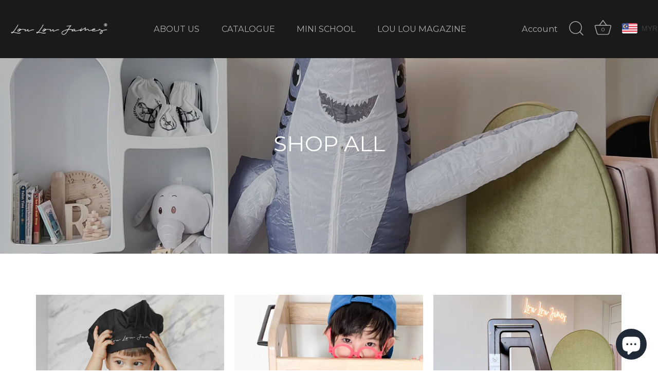

--- FILE ---
content_type: text/html; charset=utf-8
request_url: https://louloujames.com/collections/shop-all?page=1
body_size: 48406
content:
<!doctype html>
<html class="no-js" lang="en">
<head><!--Content in content_for_header -->
<!--LayoutHub-Embed--><link rel="stylesheet" href="https://fonts.googleapis.com/css?display=swap&family=Open+Sans:100,200,300,400,500,600,700,800,900&display=swap|Playfair+Display:100,200,300,400,500,600,700,800,900&display=swap" /><link rel="stylesheet" type="text/css" href="[data-uri]" media="all">
<!--LH--><!--/LayoutHub-Embed--><!-- Added by AVADA Joy -->
  <script>
  window.AVADA_JOY = window.AVADA_JOY || {};
  window.AVADA_JOY.shopId = 'oIZasABppHH1pX9iyKnv';
  window.AVADA_JOY.status = true;
  window.AVADA_JOY.account_enabled = true;
  window.AVADA_JOY.login_url = "\/account\/login";
  window.AVADA_JOY.register_url = "\/account\/register";
  window.AVADA_JOY.customer = {
    id: null,
    email: null,
    first_name: null,
    last_name: null,
    point: null
  };
</script>
  <!-- /Added by AVADA Joy -->



  <!-- Showcase 5.1.0 -->

  <link rel="preload" href="//louloujames.com/cdn/shop/t/12/assets/styles.css?v=85257451967315596711759332380" as="style">

  <meta charset="utf-8" />
<meta name="viewport" content="width=device-width,initial-scale=1.0" />
<meta http-equiv="X-UA-Compatible" content="IE=edge">

<link rel="preconnect" href="https://cdn.shopify.com" crossorigin>
<link rel="preconnect" href="https://fonts.shopify.com" crossorigin>
<link rel="preconnect" href="https://monorail-edge.shopifysvc.com"><link rel="preload" as="font" href="//louloujames.com/cdn/fonts/montserrat/montserrat_n4.81949fa0ac9fd2021e16436151e8eaa539321637.woff2" type="font/woff2" crossorigin><link rel="preload" as="font" href="//louloujames.com/cdn/fonts/montserrat/montserrat_n7.3c434e22befd5c18a6b4afadb1e3d77c128c7939.woff2" type="font/woff2" crossorigin><link rel="preload" as="font" href="//louloujames.com/cdn/fonts/montserrat/montserrat_i4.5a4ea298b4789e064f62a29aafc18d41f09ae59b.woff2" type="font/woff2" crossorigin><link rel="preload" as="font" href="//louloujames.com/cdn/fonts/montserrat/montserrat_i7.a0d4a463df4f146567d871890ffb3c80408e7732.woff2" type="font/woff2" crossorigin><link rel="preload" as="font" href="//louloujames.com/cdn/fonts/montserrat/montserrat_n4.81949fa0ac9fd2021e16436151e8eaa539321637.woff2" type="font/woff2" crossorigin><link rel="preload" as="font" href="//louloujames.com/cdn/fonts/montserrat/montserrat_n4.81949fa0ac9fd2021e16436151e8eaa539321637.woff2" type="font/woff2" crossorigin><link rel="preload" as="font" href="//louloujames.com/cdn/fonts/montserrat/montserrat_n4.81949fa0ac9fd2021e16436151e8eaa539321637.woff2" type="font/woff2" crossorigin><link rel="preload" href="//louloujames.com/cdn/shop/t/12/assets/vendor.min.js?v=8282272189747561791645169829" as="script">
<link rel="preload" href="//louloujames.com/cdn/shop/t/12/assets/theme.js?v=166329282365992077811645169829" as="script"><link rel="canonical" href="https://louloujames.com/collections/shop-all" /><link rel="shortcut icon" href="//louloujames.com/cdn/shop/files/Favicon.png?v=1638849747" type="image/png" />
<link rel="preload" as="font" href="//louloujames.com/cdn/fonts/montserrat/montserrat_n5.07ef3781d9c78c8b93c98419da7ad4fbeebb6635.woff2" type="font/woff2" crossorigin><link rel="preload" as="font" href="//louloujames.com/cdn/fonts/montserrat/montserrat_n6.1326b3e84230700ef15b3a29fb520639977513e0.woff2" type="font/woff2" crossorigin><meta name="theme-color" content="#333333">

  <title>
    SHOP ALL &ndash; Lou Lou James® 
  </title>

  <meta property="og:site_name" content="Lou Lou James® ">
<meta property="og:url" content="https://louloujames.com/collections/shop-all">
<meta property="og:title" content="SHOP ALL">
<meta property="og:type" content="product.group">
<meta property="og:description" content="We design things that make parents &amp; children happy! ☀️ Home to No.1 best-selling ALTA Learning Tower, CAMA Bed &amp; more! 🌈 "><meta property="og:image" content="http://louloujames.com/cdn/shop/collections/IMG_5225_1200x1200.jpg?v=1677148812">
  <meta property="og:image:secure_url" content="https://louloujames.com/cdn/shop/collections/IMG_5225_1200x1200.jpg?v=1677148812">
  <meta property="og:image:width" content="3024">
  <meta property="og:image:height" content="4032"><meta name="twitter:card" content="summary_large_image">
<meta name="twitter:title" content="SHOP ALL">
<meta name="twitter:description" content="We design things that make parents &amp; children happy! ☀️ Home to No.1 best-selling ALTA Learning Tower, CAMA Bed &amp; more! 🌈 ">


  <style data-shopify>
    :root {
      --viewport-height: 100vh;
      --viewport-height-first-section: 100vh;
      --nav-height: 0;
    }
  </style>

  <link href="//louloujames.com/cdn/shop/t/12/assets/styles.css?v=85257451967315596711759332380" rel="stylesheet" type="text/css" media="all" />

  <script>window.performance && window.performance.mark && window.performance.mark('shopify.content_for_header.start');</script><meta name="google-site-verification" content="GxDFoQHwIaxV91-YeyPuYvfI94c5WUrK1MGIEGinLMA">
<meta id="shopify-digital-wallet" name="shopify-digital-wallet" content="/51898613911/digital_wallets/dialog">
<meta name="shopify-checkout-api-token" content="a512bff7c1fb5c87ef37e7e83f0d62ec">
<meta id="in-context-paypal-metadata" data-shop-id="51898613911" data-venmo-supported="false" data-environment="production" data-locale="en_US" data-paypal-v4="true" data-currency="MYR">
<link rel="alternate" type="application/atom+xml" title="Feed" href="/collections/shop-all.atom" />
<link rel="next" href="/collections/shop-all?page=2">
<link rel="alternate" type="application/json+oembed" href="https://louloujames.com/collections/shop-all.oembed">
<script async="async" src="/checkouts/internal/preloads.js?locale=en-MY"></script>
<script id="shopify-features" type="application/json">{"accessToken":"a512bff7c1fb5c87ef37e7e83f0d62ec","betas":["rich-media-storefront-analytics"],"domain":"louloujames.com","predictiveSearch":true,"shopId":51898613911,"locale":"en"}</script>
<script>var Shopify = Shopify || {};
Shopify.shop = "lou-lou-james.myshopify.com";
Shopify.locale = "en";
Shopify.currency = {"active":"MYR","rate":"1.0"};
Shopify.country = "MY";
Shopify.theme = {"name":"Showcase","id":130994602215,"schema_name":"Showcase","schema_version":"5.1.0","theme_store_id":677,"role":"main"};
Shopify.theme.handle = "null";
Shopify.theme.style = {"id":null,"handle":null};
Shopify.cdnHost = "louloujames.com/cdn";
Shopify.routes = Shopify.routes || {};
Shopify.routes.root = "/";</script>
<script type="module">!function(o){(o.Shopify=o.Shopify||{}).modules=!0}(window);</script>
<script>!function(o){function n(){var o=[];function n(){o.push(Array.prototype.slice.apply(arguments))}return n.q=o,n}var t=o.Shopify=o.Shopify||{};t.loadFeatures=n(),t.autoloadFeatures=n()}(window);</script>
<script id="shop-js-analytics" type="application/json">{"pageType":"collection"}</script>
<script defer="defer" async type="module" src="//louloujames.com/cdn/shopifycloud/shop-js/modules/v2/client.init-shop-cart-sync_Bc8-qrdt.en.esm.js"></script>
<script defer="defer" async type="module" src="//louloujames.com/cdn/shopifycloud/shop-js/modules/v2/chunk.common_CmNk3qlo.esm.js"></script>
<script type="module">
  await import("//louloujames.com/cdn/shopifycloud/shop-js/modules/v2/client.init-shop-cart-sync_Bc8-qrdt.en.esm.js");
await import("//louloujames.com/cdn/shopifycloud/shop-js/modules/v2/chunk.common_CmNk3qlo.esm.js");

  window.Shopify.SignInWithShop?.initShopCartSync?.({"fedCMEnabled":true,"windoidEnabled":true});

</script>
<script>(function() {
  var isLoaded = false;
  function asyncLoad() {
    if (isLoaded) return;
    isLoaded = true;
    var urls = ["https:\/\/gateway.apaylater.com\/plugins\/shopify-product-detail.js?shop=lou-lou-james.myshopify.com","https:\/\/gateway.apaylater.com\/plugins\/shopify-product-list.js?shop=lou-lou-james.myshopify.com","https:\/\/cdn1.avada.io\/flying-pages\/module.js?shop=lou-lou-james.myshopify.com","https:\/\/upsell.conversionbear.com\/script?app=upsell\u0026shop=lou-lou-james.myshopify.com","https:\/\/seo.apps.avada.io\/avada-seo-installed.js?shop=lou-lou-james.myshopify.com","https:\/\/cdn.shopify.com\/s\/files\/1\/0518\/9861\/3911\/t\/7\/assets\/globo.swatch.init.js?shop=lou-lou-james.myshopify.com","\/\/cdn.wishpond.net\/connect.js?merchantId=1578445\u0026writeKey=4ea3519b6145\u0026shop=lou-lou-james.myshopify.com","https:\/\/loox.io\/widget\/NkWqSzg3yh\/loox.1645413161959.js?shop=lou-lou-james.myshopify.com","https:\/\/app.layouthub.com\/shopify\/layouthub.js?shop=lou-lou-james.myshopify.com","https:\/\/joy.avada.io\/scripttag\/avada-joy.min.js?shop=lou-lou-james.myshopify.com","https:\/\/js.smile.io\/v1\/smile-shopify.js?shop=lou-lou-james.myshopify.com","https:\/\/portfolio.zifyapp.com\/js\/frontend\/scripttag-v1.js?shop=lou-lou-james.myshopify.com","https:\/\/d1639lhkj5l89m.cloudfront.net\/js\/storefront\/uppromote.js?shop=lou-lou-james.myshopify.com","https:\/\/gateway.apaylater.com\/plugins\/price_divider\/main.js?platform=SHOPIFY\u0026country=MY\u0026price_divider_applied_on=all\u0026shop=lou-lou-james.myshopify.com","https:\/\/cdn.shopify.com\/s\/files\/1\/0518\/9861\/3911\/t\/12\/assets\/globo.preorder.init.js?v=1646623644\u0026shop=lou-lou-james.myshopify.com","https:\/\/cdn.hextom.com\/js\/freeshippingbar.js?shop=lou-lou-james.myshopify.com"];
    for (var i = 0; i < urls.length; i++) {
      var s = document.createElement('script');
      s.type = 'text/javascript';
      s.async = true;
      s.src = urls[i];
      var x = document.getElementsByTagName('script')[0];
      x.parentNode.insertBefore(s, x);
    }
  };
  if(window.attachEvent) {
    window.attachEvent('onload', asyncLoad);
  } else {
    window.addEventListener('load', asyncLoad, false);
  }
})();</script>
<script id="__st">var __st={"a":51898613911,"offset":28800,"reqid":"6bf3ed5e-406c-4341-a1fa-a0e9c288a347-1762441140","pageurl":"louloujames.com\/collections\/shop-all?page=1","u":"ce4a0591139b","p":"collection","rtyp":"collection","rid":409756369127};</script>
<script>window.ShopifyPaypalV4VisibilityTracking = true;</script>
<script id="captcha-bootstrap">!function(){'use strict';const t='contact',e='account',n='new_comment',o=[[t,t],['blogs',n],['comments',n],[t,'customer']],c=[[e,'customer_login'],[e,'guest_login'],[e,'recover_customer_password'],[e,'create_customer']],r=t=>t.map((([t,e])=>`form[action*='/${t}']:not([data-nocaptcha='true']) input[name='form_type'][value='${e}']`)).join(','),a=t=>()=>t?[...document.querySelectorAll(t)].map((t=>t.form)):[];function s(){const t=[...o],e=r(t);return a(e)}const i='password',u='form_key',d=['recaptcha-v3-token','g-recaptcha-response','h-captcha-response',i],f=()=>{try{return window.sessionStorage}catch{return}},m='__shopify_v',_=t=>t.elements[u];function p(t,e,n=!1){try{const o=window.sessionStorage,c=JSON.parse(o.getItem(e)),{data:r}=function(t){const{data:e,action:n}=t;return t[m]||n?{data:e,action:n}:{data:t,action:n}}(c);for(const[e,n]of Object.entries(r))t.elements[e]&&(t.elements[e].value=n);n&&o.removeItem(e)}catch(o){console.error('form repopulation failed',{error:o})}}const l='form_type',E='cptcha';function T(t){t.dataset[E]=!0}const w=window,h=w.document,L='Shopify',v='ce_forms',y='captcha';let A=!1;((t,e)=>{const n=(g='f06e6c50-85a8-45c8-87d0-21a2b65856fe',I='https://cdn.shopify.com/shopifycloud/storefront-forms-hcaptcha/ce_storefront_forms_captcha_hcaptcha.v1.5.2.iife.js',D={infoText:'Protected by hCaptcha',privacyText:'Privacy',termsText:'Terms'},(t,e,n)=>{const o=w[L][v],c=o.bindForm;if(c)return c(t,g,e,D).then(n);var r;o.q.push([[t,g,e,D],n]),r=I,A||(h.body.append(Object.assign(h.createElement('script'),{id:'captcha-provider',async:!0,src:r})),A=!0)});var g,I,D;w[L]=w[L]||{},w[L][v]=w[L][v]||{},w[L][v].q=[],w[L][y]=w[L][y]||{},w[L][y].protect=function(t,e){n(t,void 0,e),T(t)},Object.freeze(w[L][y]),function(t,e,n,w,h,L){const[v,y,A,g]=function(t,e,n){const i=e?o:[],u=t?c:[],d=[...i,...u],f=r(d),m=r(i),_=r(d.filter((([t,e])=>n.includes(e))));return[a(f),a(m),a(_),s()]}(w,h,L),I=t=>{const e=t.target;return e instanceof HTMLFormElement?e:e&&e.form},D=t=>v().includes(t);t.addEventListener('submit',(t=>{const e=I(t);if(!e)return;const n=D(e)&&!e.dataset.hcaptchaBound&&!e.dataset.recaptchaBound,o=_(e),c=g().includes(e)&&(!o||!o.value);(n||c)&&t.preventDefault(),c&&!n&&(function(t){try{if(!f())return;!function(t){const e=f();if(!e)return;const n=_(t);if(!n)return;const o=n.value;o&&e.removeItem(o)}(t);const e=Array.from(Array(32),(()=>Math.random().toString(36)[2])).join('');!function(t,e){_(t)||t.append(Object.assign(document.createElement('input'),{type:'hidden',name:u})),t.elements[u].value=e}(t,e),function(t,e){const n=f();if(!n)return;const o=[...t.querySelectorAll(`input[type='${i}']`)].map((({name:t})=>t)),c=[...d,...o],r={};for(const[a,s]of new FormData(t).entries())c.includes(a)||(r[a]=s);n.setItem(e,JSON.stringify({[m]:1,action:t.action,data:r}))}(t,e)}catch(e){console.error('failed to persist form',e)}}(e),e.submit())}));const S=(t,e)=>{t&&!t.dataset[E]&&(n(t,e.some((e=>e===t))),T(t))};for(const o of['focusin','change'])t.addEventListener(o,(t=>{const e=I(t);D(e)&&S(e,y())}));const B=e.get('form_key'),M=e.get(l),P=B&&M;t.addEventListener('DOMContentLoaded',(()=>{const t=y();if(P)for(const e of t)e.elements[l].value===M&&p(e,B);[...new Set([...A(),...v().filter((t=>'true'===t.dataset.shopifyCaptcha))])].forEach((e=>S(e,t)))}))}(h,new URLSearchParams(w.location.search),n,t,e,['guest_login'])})(!0,!0)}();</script>
<script integrity="sha256-52AcMU7V7pcBOXWImdc/TAGTFKeNjmkeM1Pvks/DTgc=" data-source-attribution="shopify.loadfeatures" defer="defer" src="//louloujames.com/cdn/shopifycloud/storefront/assets/storefront/load_feature-81c60534.js" crossorigin="anonymous"></script>
<script data-source-attribution="shopify.dynamic_checkout.dynamic.init">var Shopify=Shopify||{};Shopify.PaymentButton=Shopify.PaymentButton||{isStorefrontPortableWallets:!0,init:function(){window.Shopify.PaymentButton.init=function(){};var t=document.createElement("script");t.src="https://louloujames.com/cdn/shopifycloud/portable-wallets/latest/portable-wallets.en.js",t.type="module",document.head.appendChild(t)}};
</script>
<script data-source-attribution="shopify.dynamic_checkout.buyer_consent">
  function portableWalletsHideBuyerConsent(e){var t=document.getElementById("shopify-buyer-consent"),n=document.getElementById("shopify-subscription-policy-button");t&&n&&(t.classList.add("hidden"),t.setAttribute("aria-hidden","true"),n.removeEventListener("click",e))}function portableWalletsShowBuyerConsent(e){var t=document.getElementById("shopify-buyer-consent"),n=document.getElementById("shopify-subscription-policy-button");t&&n&&(t.classList.remove("hidden"),t.removeAttribute("aria-hidden"),n.addEventListener("click",e))}window.Shopify?.PaymentButton&&(window.Shopify.PaymentButton.hideBuyerConsent=portableWalletsHideBuyerConsent,window.Shopify.PaymentButton.showBuyerConsent=portableWalletsShowBuyerConsent);
</script>
<script data-source-attribution="shopify.dynamic_checkout.cart.bootstrap">document.addEventListener("DOMContentLoaded",(function(){function t(){return document.querySelector("shopify-accelerated-checkout-cart, shopify-accelerated-checkout")}if(t())Shopify.PaymentButton.init();else{new MutationObserver((function(e,n){t()&&(Shopify.PaymentButton.init(),n.disconnect())})).observe(document.body,{childList:!0,subtree:!0})}}));
</script>
<link id="shopify-accelerated-checkout-styles" rel="stylesheet" media="screen" href="https://louloujames.com/cdn/shopifycloud/portable-wallets/latest/accelerated-checkout-backwards-compat.css" crossorigin="anonymous">
<style id="shopify-accelerated-checkout-cart">
        #shopify-buyer-consent {
  margin-top: 1em;
  display: inline-block;
  width: 100%;
}

#shopify-buyer-consent.hidden {
  display: none;
}

#shopify-subscription-policy-button {
  background: none;
  border: none;
  padding: 0;
  text-decoration: underline;
  font-size: inherit;
  cursor: pointer;
}

#shopify-subscription-policy-button::before {
  box-shadow: none;
}

      </style>

<script>window.performance && window.performance.mark && window.performance.mark('shopify.content_for_header.end');</script>

  <script>
    document.documentElement.className = document.documentElement.className.replace('no-js', 'js');
    window.theme = window.theme || {};
    
      theme.money_format_with_code_preference = "\u003cspan class=money\u003e{{amount}}MYR\u003c\/span\u003e";
    
    theme.money_format = "\u003cspan class=money\u003e{{amount}}MYR\u003c\/span\u003e";
    theme.money_container = '.theme-money';
    theme.strings = {
      previous: "Previous",
      next: "Next",
      close: "Close",
      addressError: "Error looking up that address",
      addressNoResults: "No results for that address",
      addressQueryLimit: "You have exceeded the Google API usage limit. Consider upgrading to a \u003ca href=\"https:\/\/developers.google.com\/maps\/premium\/usage-limits\"\u003ePremium Plan\u003c\/a\u003e.",
      authError: "There was a problem authenticating your Google Maps API Key.",
      back: "Back",
      cartConfirmation: "You must agree to the terms and conditions before continuing.",
      loadMore: "Load more",
      infiniteScrollNoMore: "No more results",
      priceNonExistent: "Unavailable",
      buttonDefault: "Add to Cart",
      buttonPreorder: "Pre-order",
      buttonNoStock: "Out of stock",
      buttonNoVariant: "Unavailable",
      variantNoStock: "Sold out",
      unitPriceSeparator: " \/ ",
      colorBoxPrevious: "Previous",
      colorBoxNext: "Next",
      colorBoxClose: "Close",
      navigateHome: "Home",
      productAddingToCart: "Adding",
      productAddedToCart: "Added to cart",
      popupWasAdded: "was added to your cart",
      popupCheckout: "Checkout",
      popupContinueShopping: "Continue shopping",
      onlyXLeft: "[[ quantity ]] in stock",
      priceSoldOut: "Sold Out",
      inventoryLowStock: "Low stock",
      inventoryInStock: "In stock",
      loading: "Loading...",
      viewCart: "View cart",
      page: "Page {{ page }}",
      imageSlider: "Image slider",
      clearAll: "Clear all"
    };
    theme.routes = {
      root_url: '/',
      cart_url: '/cart',
      cart_add_url: '/cart/add',
      checkout: '/checkout'
    };
    theme.settings = {
      animationEnabledDesktop: true,
      animationEnabledMobile: false
    };

    theme.checkViewportFillers = function(){
      var toggleState = false;
      var elPageContent = document.getElementById('page-content');
      if(elPageContent) {
        var elOverlapSection = elPageContent.querySelector('.header-overlap-section');
        if (elOverlapSection) {
          var padding = parseInt(getComputedStyle(elPageContent).getPropertyValue('padding-top'));
          toggleState = ((Math.round(elOverlapSection.offsetTop) - padding) === 0);
        }
      }
      if(toggleState) {
        document.getElementsByTagName('body')[0].classList.add('header-section-overlap');
      } else {
        document.getElementsByTagName('body')[0].classList.remove('header-section-overlap');
      }
    };

    theme.assessAltLogo = function(){
      var elsOverlappers = document.querySelectorAll('.needs-alt-logo');
      var useAltLogo = false;
      if(elsOverlappers.length) {
        var elSiteControl = document.querySelector('#site-control');
        var elSiteControlInner = document.querySelector('#site-control .site-control__inner');
        var headerMid = elSiteControlInner.offsetTop + elSiteControl.offsetTop + elSiteControlInner.offsetHeight / 2;
        Array.prototype.forEach.call(elsOverlappers, function(el, i){
          var thisTop = el.getBoundingClientRect().top;
          var thisBottom = thisTop + el.offsetHeight;
          if(headerMid > thisTop && headerMid < thisBottom) {
            useAltLogo = true;
            return false;
          }
        });
      }
      if(useAltLogo) {
        document.getElementsByTagName('body')[0].classList.add('use-alt-logo');
      } else {
        document.getElementsByTagName('body')[0].classList.remove('use-alt-logo');
      }
    };
  </script>



<script type='text/javascript'>
                      (function(e,t){var n=e.amplitude||{_q:[],_iq:{}};var r=t.createElement('script')
                      ;r.type='text/javascript'
                      ;r.integrity='sha384-RsEu4WZflrqYcEacpfoGSib3qaSvdYwT4D+DrWqeBuDarSzjwUQR1jO8gDiXZd0E'
                      ;r.crossOrigin='anonymous';r.async=true
                      ;r.src='https://cdn.amplitude.com/libs/amplitude-6.2.0-min.gz.js'
                      ;r.onload=function(){if(!e.amplitude.runQueuedFunctions){
                      console.log('[Amplitude] Error: could not load SDK')}}
                      ;var i=t.getElementsByTagName('script')[0];i.parentNode.insertBefore(r,i)
                      ;function s(e,t){e.prototype[t]=function(){
                      this._q.push([t].concat(Array.prototype.slice.call(arguments,0)));return this}}
                      var o=function(){this._q=[];return this}
                      ;var a=['add','append','clearAll','prepend','set','setOnce','unset']
                      ;for(var u=0;u<a.length;u++){s(o,a[u])}n.Identify=o;var c=function(){this._q=[]
                      ;return this}
                      ;var l=['setProductId','setQuantity','setPrice','setRevenueType','setEventProperties']
                      ;for(var p=0;p<l.length;p++){s(c,l[p])}n.Revenue=c
                      ;var d=['init','logEvent','logRevenue','setUserId','setUserProperties','setOptOut','setVersionName','setDomain','setDeviceId', 'enableTracking', 'setGlobalUserProperties','identify','clearUserProperties','setGroup','logRevenueV2','regenerateDeviceId','groupIdentify','onInit','logEventWithTimestamp','logEventWithGroups','setSessionId','resetSessionId']
                      ;function v(e){function t(t){e[t]=function(){
                      e._q.push([t].concat(Array.prototype.slice.call(arguments,0)))}}
                      for(var n=0;n<d.length;n++){t(d[n])}}v(n);n.getInstance=function(e){
                      e=(!e||e.length===0?'$default_instance':e).toLowerCase()
                      ;if(!n._iq.hasOwnProperty(e)){n._iq[e]={_q:[]};v(n._iq[e])}return n._iq[e]}
                      ;e.amplitude=n})(window,document);

                      amplitude.getInstance().init('8d23f397a4993a4e0ff1b5b62fac86e3');
    
                    </script>
                    

	<script>var loox_global_hash = '1703334979333';</script><script>var loox_pop_active = true;var loox_pop_display = {"home_page":true,"product_page":true,"cart_page":false,"other_pages":false};</script><style>.loox-reviews-default { max-width: 1200px; margin: 0 auto; }</style>

		<script type="application/ld+json" id="seokart-schema-4">
		{
		  "@context": "https://schema.org",
		  "name": "Breadcrumbs",
		  "@type": "BreadcrumbList",
		  "itemListElement": [{
		    "@type": "ListItem",
		    "position": 1,
		    "name": "Home",
		    "item": "https://louloujames.com"
		    },{
		    "@type": "ListItem",
		    "position": 2,
		    "name": "Collections",
		    "item": "https://louloujames.com/collections"
		    },{
		    "@type": "ListItem",
		    "position": 3,
		    "name": "SHOP ALL",
		    "item": "https://louloujames.com/collections/shop-all"
		  }]
		}
		</script>
		
		
		
		
		
			<script data-cfasync="false" type="text/javascript" id="seokart-schema-javascript">
				"use strict";
				var seokart=seokart||{};
				seokart.cleanUp=

				function(s){
				window.addEventListener(
				"load",function(e){
				if(s.removeMicrodata)for(var i=document.querySelectorAll("[itemprop],[itemscope],[itemtype],[itemid],[itemref]"),t=0;t<i.length;++t)
				{var r=i[t];
				r.removeAttribute("itemprop"),r.removeAttribute("itemscope"),r.removeAttribute("itemtype"),r.removeAttribute("itemid"),
				r.removeAttribute("itemref")
				}

				if(s.removeJsonLd)for(var o=document.querySelectorAll("script[type='application/ld+json']"),
				p=0;p<o.length;++p)
				{
				var a=o[p],f=!0,m=a.getAttribute("id");
				if(m&&s.removeJsonLdRegexExcludeIdPatterns)for(var n=0;n<s.removeJsonLdRegexExcludeIdPatterns.length;++n)new RegExp(s.removeJsonLdRegexExcludeIdPatterns[n]).test(m)&&(f=!1);

				var c=a.getAttribute("class");
				if(c&&s.removeJsonLdRegexExcludeClassPatterns)for(var d=0;d<s.removeJsonLdRegexExcludeClassPatterns.length;++d)new RegExp(s.removeJsonLdRegexExcludeClassPatterns[d]).test(c)&&(f=!1);f&&a.parentNode.removeChild(a)

				}
				}
				)
				};

				seokart.cleanUp({
				removeMicrodata:true,removeJsonLd:true,removeJsonLdRegexExcludeIdPatterns: ['^seokart-schema-.*$'],
				removeJsonLdRegexExcludeClassPatterns: ['^seokart-.*$']});


			</script><script>
					var SPRCallbacks = {
					onProductLoad: function( e ) {
					$("#shopify-product-reviews [type='application/ld+json']").remove();
					},
					onReviewsLoad: function( e ) {
					$("#shopify-product-reviews [type='application/ld+json']").remove();
					}
					}
					</script><link href="//louloujames.com/cdn/shop/t/12/assets/zify-gallery.css?v=150999188320942750211655792165" rel="stylesheet" type="text/css" media="all" />
<!-- BEGIN app block: shopify://apps/beast-currency-converter/blocks/doubly/267afa86-a419-4d5b-a61b-556038e7294d -->


	<script>
		var DoublyGlobalCurrency, catchXHR = true, bccAppVersion = 1;
       	var DoublyGlobal = {
			theme : 'flags_theme',
			spanClass : 'money',
			cookieName : '_g1619859073',
			ratesUrl :  'https://init.grizzlyapps.com/9e32c84f0db4f7b1eb40c32bdb0bdea9',
			geoUrl : 'https://currency.grizzlyapps.com/83d400c612f9a099fab8f76dcab73a48',
			shopCurrency : 'MYR',
            allowedCurrencies : '["MYR","USD","EUR","AUD","SGD"]',
			countriesJSON : '[]',
			currencyMessage : 'All orders are processed in MYR. While the content of your cart is currently displayed in <span class="selected-currency"></span>, you will checkout using MYR at the most current exchange rate.',
            currencyFormat : 'money_with_currency_format',
			euroFormat : 'amount',
            removeDecimals : 0,
            roundDecimals : 0,
            roundTo : '99',
            autoSwitch : 0,
			showPriceOnHover : 0,
            showCurrencyMessage : false,
			hideConverter : '',
			forceJqueryLoad : false,
			beeketing : true,
			themeScript : '',
			customerScriptBefore : '',
			customerScriptAfter : '',
			debug: false
		};

		<!-- inline script: fixes + various plugin js functions -->
		DoublyGlobal.themeScript = "if(DoublyGlobal.debug) debugger;jQueryGrizzly('body>.doubly-wrapper, .doubly-message').remove(); jQueryGrizzly('.nav-right-side').append('<div class=\"doubly-wrapper\"><\/div>'); function addDoublyMessage() { if (jQueryGrizzly('form#cartform .doubly-message').length==0) { jQueryGrizzly('form#cartform .checkout-btn').before('<div class=\"doubly-message\"><\/div>'); } if (jQueryGrizzly('#added-to-cart .doubly-message').length==0) { jQueryGrizzly('#added-to-cart .cart-product').after('<div class=\"doubly-message\"><\/div>'); } } addDoublyMessage(); function afterCurrencySwitcherInit() { jQueryGrizzly('.doubly-wrapper .doubly-nice-select').addClass('slim'); } function getHeaderColor(isHovering) { if(jQueryGrizzly('body.scrolled-down').length != 0 || isHovering == true) { var doublyHeaderColor = jQueryGrizzly('.site-control.nav-opaque a.cart').css('color'); if (typeof doublyHeaderColor == 'undefined') { doublyHeaderColor = '#adadad'; } jQueryGrizzly('#doubly-header-color-scrolling').remove(); jQueryGrizzly('head').append('<style id=\"doubly-header-color-scrolling\"> .site-control.nav-opaque .doubly-wrapper .doubly-nice-select .current { color:'+doublyHeaderColor+' !important; } .site-control.nav-opaque .doubly-wrapper .doubly-nice-select::after { border-color:'+doublyHeaderColor+' !important; } @media screen and (min-width:768px) { #site-control:hover .doubly-wrapper .doubly-nice-select .current { color:'+doublyHeaderColor+' !important; } #site-control:hover .doubly-wrapper .doubly-nice-select::after { border-color:'+doublyHeaderColor+' !important; } } <\/style>'); } else { var doublyHeaderColor = jQueryGrizzly('.site-control:not(.nav-opaque) a.cart').css('color'); if (typeof doublyHeaderColor == 'undefined') { doublyHeaderColor = '#adadad'; } jQueryGrizzly('#doubly-header-color').remove(); jQueryGrizzly('head').append('<style id=\"doubly-header-color\"> .site-control:not(.nav-opaque) .doubly-wrapper .doubly-nice-select .current { color:'+doublyHeaderColor+' !important; } .site-control:not(.nav-opaque) .doubly-wrapper .doubly-nice-select::after { border-color:'+doublyHeaderColor+' !important; } <\/style>'); } } getHeaderColor(); jQueryGrizzly(window).on('scroll.doublyScroll', function() { setTimeout(function(){ getHeaderColor(); },100); jQueryGrizzly(window).off('scroll.doublyScroll'); }); jQueryGrizzly('#site-control').bind('mouseover.doublyHover', function() { setTimeout(function(){ getHeaderColor(isHovering = true); },100); jQueryGrizzly('#site-control').unbind('mouseover.doublyHover'); }); jQueryGrizzly('head').append('<style> .doubly-wrapper { min-width:86px; } @media screen and (min-width:1441px) { div.doubly-wrapper { margin-left:-15px; } } @media screen and (min-width:1400px) and (max-width:1440px) { div.doubly-wrapper { margin-left:-5px; } } @media screen and (min-width:1100px) and (max-width:1399px) { .site-control.nav-inline-desktop div.nav-right-side { width:265px; } } @media screen and (min-width:1100px) { .doubly-wrapper { float:none; display:inline-block; margin:0 35px -5px 0; } } @media screen and (max-width:1099px) { .doubly-wrapper { position:absolute; right:10px; } } @media screen and (min-width:768px) and (max-width:1099px) { .doubly-wrapper { padding-top:15px; } .site-control a.cart, .site-control a.cart.nav-search { margin-top:-30px; } } @media screen and (max-width:767px) { .site-control a.cart { margin-top:-30px; } .doubly-wrapper { padding-top:10px; } } <\/style>'); function bindConversionToSelector() { jQueryGrizzly('.single-option-selector').unbind('change.single-option-selector'); jQueryGrizzly('.single-option-selector').bind('change.single-option-selector',function() { DoublyCurrency.convertAll(jQueryGrizzly('[name=doubly-currencies]').val()); initExtraFeatures(); setTimeout(function(){ DoublyCurrency.convertAll(jQueryGrizzly('[name=doubly-currencies]').val()); initExtraFeatures(); },10); }); jQueryGrizzly('.selector-wrapper .pretty-select>select').unbind('change.changeCurrency'); jQueryGrizzly('.selector-wrapper .pretty-select>select').bind('change.changeCurrency', function() { DoublyCurrency.convertAll(jQueryGrizzly('[name=doubly-currencies]').val()); initExtraFeatures(); setTimeout(function(){ DoublyCurrency.convertAll(jQueryGrizzly('[name=doubly-currencies]').val()); initExtraFeatures(); },10); }); jQueryGrizzly('.selector-wrapper .clickyboxes li a').unbind('click.changeCurrency touchend.changeCurrency'); jQueryGrizzly('.selector-wrapper .clickyboxes li a').bind('click.changeCurrency touchend.changeCurrency', function() { DoublyCurrency.convertAll(jQueryGrizzly('[name=doubly-currencies]').val()); initExtraFeatures(); setTimeout(function(){ DoublyCurrency.convertAll(jQueryGrizzly('[name=doubly-currencies]').val()); initExtraFeatures(); },10); }); } bindConversionToSelector(); function laterConvert() { setTimeout(function(){ addDoublyMessage(); DoublyCurrency.convertAll(jQueryGrizzly('[name=doubly-currencies]').val()); initExtraFeatures(); },100); setTimeout(function(){ addDoublyMessage(); DoublyCurrency.convertAll(jQueryGrizzly('[name=doubly-currencies]').val()); initExtraFeatures(); },500); setTimeout(function(){ addDoublyMessage(); DoublyCurrency.convertAll(jQueryGrizzly('[name=doubly-currencies]').val()); initExtraFeatures(); },1000); setTimeout(function(){ addDoublyMessage(); DoublyCurrency.convertAll(jQueryGrizzly('[name=doubly-currencies]').val()); initExtraFeatures(); },2000); } jQueryGrizzly(document).bind('ajaxComplete.laterConvert', function() { laterConvert(); }); function addXMLRequestCallback(callback){ var oldSend, i; if( XMLHttpRequest.callbacks ) { XMLHttpRequest.callbacks.push( callback ); } else { XMLHttpRequest.callbacks = [callback]; oldSend = XMLHttpRequest.prototype.send; XMLHttpRequest.prototype.send = function(){ for( i = 0; i < XMLHttpRequest.callbacks.length; i++ ) { XMLHttpRequest.callbacks[i]( this ); } oldSend.apply(this, arguments); } } } addXMLRequestCallback( function( xhr ) { if(typeof xhr !== 'undefined' && typeof xhr._url !== 'undefined'){ if (xhr._url.indexOf('cart\/add.js') !== -1 || xhr._url.indexOf('cart.js') !== -1 || xhr._url.indexOf('cart\/change.js') !== -1 || xhr._url.indexOf('cart\/update.js') !== -1) { laterConvert(); } } }); if(window.location.href.indexOf('\/checkouts') != -1 || window.location.href.indexOf('\/password') != -1 || window.location.href.indexOf('\/orders') != -1) { jQueryGrizzly('head').append('<style> .doubly-float, .doubly-wrapper { display:none !important; } <\/style>'); }";
                    DoublyGlobal.initNiceSelect = function(){
                        !function(e) {
                            e.fn.niceSelect = function() {
                                this.each(function() {
                                    var s = e(this);
                                    var t = s.next()
                                    , n = s.find('option')
                                    , a = s.find('option:selected');
                                    t.find('.current').html('<span class="flags flags-' + a.data('country') + '"></span> &nbsp;' + a.data('display') || a.text());
                                }),
                                e(document).off('.nice_select'),
                                e(document).on('click.nice_select', '.doubly-nice-select.doubly-nice-select', function(s) {
                                    var t = e(this);
                                    e('.doubly-nice-select').not(t).removeClass('open'),
                                    t.toggleClass('open'),
                                    t.hasClass('open') ? (t.find('.option'),
                                    t.find('.focus').removeClass('focus'),
                                    t.find('.selected').addClass('focus')) : t.focus()
                                }),
                                e(document).on('click.nice_select', function(s) {
                                    0 === e(s.target).closest('.doubly-nice-select').length && e('.doubly-nice-select').removeClass('open').find('.option')
                                }),
                                e(document).on('click.nice_select', '.doubly-nice-select .option', function(s) {
                                    var t = e(this);
                                    e('.doubly-nice-select').each(function() {
                                        var s = e(this).find('.option[data-value="' + t.data('value') + '"]')
                                        , n = s.closest('.doubly-nice-select');
                                        n.find('.selected').removeClass('selected'),
                                        s.addClass('selected');
                                        var a = '<span class="flags flags-' + s.data('country') + '"></span> &nbsp;' + s.data('display') || s.text();
                                        n.find('.current').html(a),
                                        n.prev('select').val(s.data('value')).trigger('change')
                                    })
                                }),
                                e(document).on('keydown.nice_select', '.doubly-nice-select', function(s) {
                                    var t = e(this)
                                    , n = e(t.find('.focus') || t.find('.list .option.selected'));
                                    if (32 == s.keyCode || 13 == s.keyCode)
                                        return t.hasClass('open') ? n.trigger('click') : t.trigger('click'),
                                        !1;
                                    if (40 == s.keyCode)
                                        return t.hasClass('open') ? n.next().length > 0 && (t.find('.focus').removeClass('focus'),
                                        n.next().addClass('focus')) : t.trigger('click'),
                                        !1;
                                    if (38 == s.keyCode)
                                        return t.hasClass('open') ? n.prev().length > 0 && (t.find('.focus').removeClass('focus'),
                                        n.prev().addClass('focus')) : t.trigger('click'),
                                        !1;
                                    if (27 == s.keyCode)
                                        t.hasClass('open') && t.trigger('click');
                                    else if (9 == s.keyCode && t.hasClass('open'))
                                        return !1
                                })
                            }
                        }(jQueryGrizzly);
                    };
                DoublyGlobal.addSelect = function(){
                    /* add select in select wrapper or body */  
                    if (jQueryGrizzly('.doubly-wrapper').length>0) { 
                        var doublyWrapper = '.doubly-wrapper';
                    } else if (jQueryGrizzly('.doubly-float').length==0) {
                        var doublyWrapper = '.doubly-float';
                        jQueryGrizzly('body').append('<div class="doubly-float"></div>');
                    }
                    document.querySelectorAll(doublyWrapper).forEach(function(el) {
                        el.insertAdjacentHTML('afterbegin', '<select class="currency-switcher right" name="doubly-currencies"><option value="MYR" data-country="Malaysia" data-currency-symbol="&#82;&#77;" data-display="MYR">Malaysian Ringgit</option><option value="USD" data-country="United-States" data-currency-symbol="&#36;" data-display="USD">US Dollar</option><option value="EUR" data-country="European-Union" data-currency-symbol="&#8364;" data-display="EUR">Euro</option><option value="AUD" data-country="Australia" data-currency-symbol="&#36;" data-display="AUD">Australian Dollar</option><option value="SGD" data-country="Singapore" data-currency-symbol="&#36;" data-display="SGD">Singapore Dollar</option></select> <div class="doubly-nice-select currency-switcher right" data-nosnippet> <span class="current notranslate"></span> <ul class="list"> <li class="option notranslate" data-value="MYR" data-country="Malaysia" data-currency-symbol="&#82;&#77;" data-display="MYR"><span class="flags flags-Malaysia"></span> &nbsp;Malaysian Ringgit</li><li class="option notranslate" data-value="USD" data-country="United-States" data-currency-symbol="&#36;" data-display="USD"><span class="flags flags-United-States"></span> &nbsp;US Dollar</li><li class="option notranslate" data-value="EUR" data-country="European-Union" data-currency-symbol="&#8364;" data-display="EUR"><span class="flags flags-European-Union"></span> &nbsp;Euro</li><li class="option notranslate" data-value="AUD" data-country="Australia" data-currency-symbol="&#36;" data-display="AUD"><span class="flags flags-Australia"></span> &nbsp;Australian Dollar</li><li class="option notranslate" data-value="SGD" data-country="Singapore" data-currency-symbol="&#36;" data-display="SGD"><span class="flags flags-Singapore"></span> &nbsp;Singapore Dollar</li> </ul> </div>');
                    });
                }
		var bbb = "";
	</script>
	
	
	<!-- inline styles -->
	<style> 
		
		.flags{background-image:url("https://cdn.shopify.com/extensions/01997e3d-dbe8-7f57-a70f-4120f12c2b07/currency-54/assets/currency-flags.png")}
		.flags-small{background-image:url("https://cdn.shopify.com/extensions/01997e3d-dbe8-7f57-a70f-4120f12c2b07/currency-54/assets/currency-flags-small.png")}
		select.currency-switcher{display:none}.doubly-nice-select{-webkit-tap-highlight-color:transparent;background-color:#fff;border-radius:5px;border:1px solid #e8e8e8;box-sizing:border-box;cursor:pointer;display:block;float:left;font-family:"Helvetica Neue",Arial;font-size:14px;font-weight:400;height:42px;line-height:40px;outline:0;padding-left:12px;padding-right:30px;position:relative;text-align:left!important;transition:none;/*transition:all .2s ease-in-out;*/-webkit-user-select:none;-moz-user-select:none;-ms-user-select:none;user-select:none;white-space:nowrap;width:auto}.doubly-nice-select:hover{border-color:#dbdbdb}.doubly-nice-select.open,.doubly-nice-select:active,.doubly-nice-select:focus{border-color:#88bfff}.doubly-nice-select:after{border-bottom:2px solid #999;border-right:2px solid #999;content:"";display:block;height:5px;box-sizing:content-box;pointer-events:none;position:absolute;right:14px;top:16px;-webkit-transform-origin:66% 66%;transform-origin:66% 66%;-webkit-transform:rotate(45deg);transform:rotate(45deg);transition:transform .15s ease-in-out;width:5px}.doubly-nice-select.open:after{-webkit-transform:rotate(-135deg);transform:rotate(-135deg)}.doubly-nice-select.open .list{opacity:1;pointer-events:auto;-webkit-transform:scale(1) translateY(0);transform:scale(1) translateY(0); z-index:1000000 !important;}.doubly-nice-select.disabled{border-color:#ededed;color:#999;pointer-events:none}.doubly-nice-select.disabled:after{border-color:#ccc}.doubly-nice-select.wide{width:100%}.doubly-nice-select.wide .list{left:0!important;right:0!important}.doubly-nice-select.right{float:right}.doubly-nice-select.right .list{left:auto;right:0}.doubly-nice-select.small{font-size:12px;height:36px;line-height:34px}.doubly-nice-select.small:after{height:4px;width:4px}.flags-Afghanistan,.flags-Albania,.flags-Algeria,.flags-Andorra,.flags-Angola,.flags-Antigua-and-Barbuda,.flags-Argentina,.flags-Armenia,.flags-Aruba,.flags-Australia,.flags-Austria,.flags-Azerbaijan,.flags-Bahamas,.flags-Bahrain,.flags-Bangladesh,.flags-Barbados,.flags-Belarus,.flags-Belgium,.flags-Belize,.flags-Benin,.flags-Bermuda,.flags-Bhutan,.flags-Bitcoin,.flags-Bolivia,.flags-Bosnia-and-Herzegovina,.flags-Botswana,.flags-Brazil,.flags-Brunei,.flags-Bulgaria,.flags-Burkina-Faso,.flags-Burundi,.flags-Cambodia,.flags-Cameroon,.flags-Canada,.flags-Cape-Verde,.flags-Cayman-Islands,.flags-Central-African-Republic,.flags-Chad,.flags-Chile,.flags-China,.flags-Colombia,.flags-Comoros,.flags-Congo-Democratic,.flags-Congo-Republic,.flags-Costa-Rica,.flags-Cote-d_Ivoire,.flags-Croatia,.flags-Cuba,.flags-Curacao,.flags-Cyprus,.flags-Czech-Republic,.flags-Denmark,.flags-Djibouti,.flags-Dominica,.flags-Dominican-Republic,.flags-East-Timor,.flags-Ecuador,.flags-Egypt,.flags-El-Salvador,.flags-Equatorial-Guinea,.flags-Eritrea,.flags-Estonia,.flags-Ethiopia,.flags-European-Union,.flags-Falkland-Islands,.flags-Fiji,.flags-Finland,.flags-France,.flags-Gabon,.flags-Gambia,.flags-Georgia,.flags-Germany,.flags-Ghana,.flags-Gibraltar,.flags-Grecee,.flags-Grenada,.flags-Guatemala,.flags-Guernsey,.flags-Guinea,.flags-Guinea-Bissau,.flags-Guyana,.flags-Haiti,.flags-Honduras,.flags-Hong-Kong,.flags-Hungary,.flags-IMF,.flags-Iceland,.flags-India,.flags-Indonesia,.flags-Iran,.flags-Iraq,.flags-Ireland,.flags-Isle-of-Man,.flags-Israel,.flags-Italy,.flags-Jamaica,.flags-Japan,.flags-Jersey,.flags-Jordan,.flags-Kazakhstan,.flags-Kenya,.flags-Korea-North,.flags-Korea-South,.flags-Kosovo,.flags-Kuwait,.flags-Kyrgyzstan,.flags-Laos,.flags-Latvia,.flags-Lebanon,.flags-Lesotho,.flags-Liberia,.flags-Libya,.flags-Liechtenstein,.flags-Lithuania,.flags-Luxembourg,.flags-Macao,.flags-Macedonia,.flags-Madagascar,.flags-Malawi,.flags-Malaysia,.flags-Maldives,.flags-Mali,.flags-Malta,.flags-Marshall-Islands,.flags-Mauritania,.flags-Mauritius,.flags-Mexico,.flags-Micronesia-_Federated_,.flags-Moldova,.flags-Monaco,.flags-Mongolia,.flags-Montenegro,.flags-Morocco,.flags-Mozambique,.flags-Myanmar,.flags-Namibia,.flags-Nauru,.flags-Nepal,.flags-Netherlands,.flags-New-Zealand,.flags-Nicaragua,.flags-Niger,.flags-Nigeria,.flags-Norway,.flags-Oman,.flags-Pakistan,.flags-Palau,.flags-Panama,.flags-Papua-New-Guinea,.flags-Paraguay,.flags-Peru,.flags-Philippines,.flags-Poland,.flags-Portugal,.flags-Qatar,.flags-Romania,.flags-Russia,.flags-Rwanda,.flags-Saint-Helena,.flags-Saint-Kitts-and-Nevis,.flags-Saint-Lucia,.flags-Saint-Vincent-and-the-Grenadines,.flags-Samoa,.flags-San-Marino,.flags-Sao-Tome-and-Principe,.flags-Saudi-Arabia,.flags-Seborga,.flags-Senegal,.flags-Serbia,.flags-Seychelles,.flags-Sierra-Leone,.flags-Singapore,.flags-Slovakia,.flags-Slovenia,.flags-Solomon-Islands,.flags-Somalia,.flags-South-Africa,.flags-South-Sudan,.flags-Spain,.flags-Sri-Lanka,.flags-Sudan,.flags-Suriname,.flags-Swaziland,.flags-Sweden,.flags-Switzerland,.flags-Syria,.flags-Taiwan,.flags-Tajikistan,.flags-Tanzania,.flags-Thailand,.flags-Togo,.flags-Tonga,.flags-Trinidad-and-Tobago,.flags-Tunisia,.flags-Turkey,.flags-Turkmenistan,.flags-Tuvalu,.flags-Uganda,.flags-Ukraine,.flags-United-Arab-Emirates,.flags-United-Kingdom,.flags-United-States,.flags-Uruguay,.flags-Uzbekistan,.flags-Vanuatu,.flags-Vatican-City,.flags-Venezuela,.flags-Vietnam,.flags-Wallis-and-Futuna,.flags-XAG,.flags-XAU,.flags-XPT,.flags-Yemen,.flags-Zambia,.flags-Zimbabwe{width:30px;height:20px}.doubly-nice-select.small .option{line-height:34px;min-height:34px}.doubly-nice-select .list{background-color:#fff;border-radius:5px;box-shadow:0 0 0 1px rgba(68,68,68,.11);box-sizing:border-box;margin:4px 0 0!important;opacity:0;overflow:scroll;overflow-x:hidden;padding:0;pointer-events:none;position:absolute;top:100%;max-height:260px;left:0;-webkit-transform-origin:50% 0;transform-origin:50% 0;-webkit-transform:scale(.75) translateY(-21px);transform:scale(.75) translateY(-21px);transition:all .2s cubic-bezier(.5,0,0,1.25),opacity .15s ease-out;z-index:100000}.doubly-nice-select .current img,.doubly-nice-select .option img{vertical-align:top;padding-top:10px}.doubly-nice-select .list:hover .option:not(:hover){background-color:transparent!important}.doubly-nice-select .option{font-size:13px !important;float:none!important;text-align:left !important;margin:0px !important;font-family:Helvetica Neue,Arial !important;letter-spacing:normal;text-transform:none;display:block!important;cursor:pointer;font-weight:400;line-height:40px!important;list-style:none;min-height:40px;min-width:55px;margin-bottom:0;outline:0;padding-left:18px!important;padding-right:52px!important;text-align:left;transition:all .2s}.doubly-nice-select .option.focus,.doubly-nice-select .option.selected.focus,.doubly-nice-select .option:hover{background-color:#f6f6f6}.doubly-nice-select .option.selected{font-weight:700}.doubly-nice-select .current img{line-height:45px}.doubly-nice-select.slim{padding:0 18px 0 0;height:20px;line-height:20px;border:0;background:0 0!important}.doubly-nice-select.slim .current .flags{margin-top:0 !important}.doubly-nice-select.slim:after{right:4px;top:6px}.flags{background-repeat:no-repeat;display:block;margin:10px 4px 0 0 !important;float:left}.flags-Zimbabwe{background-position:-5px -5px}.flags-Zambia{background-position:-45px -5px}.flags-Yemen{background-position:-85px -5px}.flags-Vietnam{background-position:-125px -5px}.flags-Venezuela{background-position:-165px -5px}.flags-Vatican-City{background-position:-205px -5px}.flags-Vanuatu{background-position:-245px -5px}.flags-Uzbekistan{background-position:-285px -5px}.flags-Uruguay{background-position:-325px -5px}.flags-United-States{background-position:-365px -5px}.flags-United-Kingdom{background-position:-405px -5px}.flags-United-Arab-Emirates{background-position:-445px -5px}.flags-Ukraine{background-position:-5px -35px}.flags-Uganda{background-position:-45px -35px}.flags-Tuvalu{background-position:-85px -35px}.flags-Turkmenistan{background-position:-125px -35px}.flags-Turkey{background-position:-165px -35px}.flags-Tunisia{background-position:-205px -35px}.flags-Trinidad-and-Tobago{background-position:-245px -35px}.flags-Tonga{background-position:-285px -35px}.flags-Togo{background-position:-325px -35px}.flags-Thailand{background-position:-365px -35px}.flags-Tanzania{background-position:-405px -35px}.flags-Tajikistan{background-position:-445px -35px}.flags-Taiwan{background-position:-5px -65px}.flags-Syria{background-position:-45px -65px}.flags-Switzerland{background-position:-85px -65px}.flags-Sweden{background-position:-125px -65px}.flags-Swaziland{background-position:-165px -65px}.flags-Suriname{background-position:-205px -65px}.flags-Sudan{background-position:-245px -65px}.flags-Sri-Lanka{background-position:-285px -65px}.flags-Spain{background-position:-325px -65px}.flags-South-Sudan{background-position:-365px -65px}.flags-South-Africa{background-position:-405px -65px}.flags-Somalia{background-position:-445px -65px}.flags-Solomon-Islands{background-position:-5px -95px}.flags-Slovenia{background-position:-45px -95px}.flags-Slovakia{background-position:-85px -95px}.flags-Singapore{background-position:-125px -95px}.flags-Sierra-Leone{background-position:-165px -95px}.flags-Seychelles{background-position:-205px -95px}.flags-Serbia{background-position:-245px -95px}.flags-Senegal{background-position:-285px -95px}.flags-Saudi-Arabia{background-position:-325px -95px}.flags-Sao-Tome-and-Principe{background-position:-365px -95px}.flags-San-Marino{background-position:-405px -95px}.flags-Samoa{background-position:-445px -95px}.flags-Saint-Vincent-and-the-Grenadines{background-position:-5px -125px}.flags-Saint-Lucia{background-position:-45px -125px}.flags-Saint-Kitts-and-Nevis{background-position:-85px -125px}.flags-Rwanda{background-position:-125px -125px}.flags-Russia{background-position:-165px -125px}.flags-Romania{background-position:-205px -125px}.flags-Qatar{background-position:-245px -125px}.flags-Portugal{background-position:-285px -125px}.flags-Poland{background-position:-325px -125px}.flags-Philippines{background-position:-365px -125px}.flags-Peru{background-position:-405px -125px}.flags-Paraguay{background-position:-445px -125px}.flags-Papua-New-Guinea{background-position:-5px -155px}.flags-Panama{background-position:-45px -155px}.flags-Palau{background-position:-85px -155px}.flags-Pakistan{background-position:-125px -155px}.flags-Oman{background-position:-165px -155px}.flags-Norway{background-position:-205px -155px}.flags-Nigeria{background-position:-245px -155px}.flags-Niger{background-position:-285px -155px}.flags-Nicaragua{background-position:-325px -155px}.flags-New-Zealand{background-position:-365px -155px}.flags-Netherlands{background-position:-405px -155px}.flags-Nepal{background-position:-445px -155px}.flags-Nauru{background-position:-5px -185px}.flags-Namibia{background-position:-45px -185px}.flags-Myanmar{background-position:-85px -185px}.flags-Mozambique{background-position:-125px -185px}.flags-Morocco{background-position:-165px -185px}.flags-Montenegro{background-position:-205px -185px}.flags-Mongolia{background-position:-245px -185px}.flags-Monaco{background-position:-285px -185px}.flags-Moldova{background-position:-325px -185px}.flags-Micronesia-_Federated_{background-position:-365px -185px}.flags-Mexico{background-position:-405px -185px}.flags-Mauritius{background-position:-445px -185px}.flags-Mauritania{background-position:-5px -215px}.flags-Marshall-Islands{background-position:-45px -215px}.flags-Malta{background-position:-85px -215px}.flags-Mali{background-position:-125px -215px}.flags-Maldives{background-position:-165px -215px}.flags-Malaysia{background-position:-205px -215px}.flags-Malawi{background-position:-245px -215px}.flags-Madagascar{background-position:-285px -215px}.flags-Macedonia{background-position:-325px -215px}.flags-Luxembourg{background-position:-365px -215px}.flags-Lithuania{background-position:-405px -215px}.flags-Liechtenstein{background-position:-445px -215px}.flags-Libya{background-position:-5px -245px}.flags-Liberia{background-position:-45px -245px}.flags-Lesotho{background-position:-85px -245px}.flags-Lebanon{background-position:-125px -245px}.flags-Latvia{background-position:-165px -245px}.flags-Laos{background-position:-205px -245px}.flags-Kyrgyzstan{background-position:-245px -245px}.flags-Kuwait{background-position:-285px -245px}.flags-Kosovo{background-position:-325px -245px}.flags-Korea-South{background-position:-365px -245px}.flags-Korea-North{background-position:-405px -245px}.flags-Kiribati{width:30px;height:20px;background-position:-445px -245px}.flags-Kenya{background-position:-5px -275px}.flags-Kazakhstan{background-position:-45px -275px}.flags-Jordan{background-position:-85px -275px}.flags-Japan{background-position:-125px -275px}.flags-Jamaica{background-position:-165px -275px}.flags-Italy{background-position:-205px -275px}.flags-Israel{background-position:-245px -275px}.flags-Ireland{background-position:-285px -275px}.flags-Iraq{background-position:-325px -275px}.flags-Iran{background-position:-365px -275px}.flags-Indonesia{background-position:-405px -275px}.flags-India{background-position:-445px -275px}.flags-Iceland{background-position:-5px -305px}.flags-Hungary{background-position:-45px -305px}.flags-Honduras{background-position:-85px -305px}.flags-Haiti{background-position:-125px -305px}.flags-Guyana{background-position:-165px -305px}.flags-Guinea{background-position:-205px -305px}.flags-Guinea-Bissau{background-position:-245px -305px}.flags-Guatemala{background-position:-285px -305px}.flags-Grenada{background-position:-325px -305px}.flags-Grecee{background-position:-365px -305px}.flags-Ghana{background-position:-405px -305px}.flags-Germany{background-position:-445px -305px}.flags-Georgia{background-position:-5px -335px}.flags-Gambia{background-position:-45px -335px}.flags-Gabon{background-position:-85px -335px}.flags-France{background-position:-125px -335px}.flags-Finland{background-position:-165px -335px}.flags-Fiji{background-position:-205px -335px}.flags-Ethiopia{background-position:-245px -335px}.flags-Estonia{background-position:-285px -335px}.flags-Eritrea{background-position:-325px -335px}.flags-Equatorial-Guinea{background-position:-365px -335px}.flags-El-Salvador{background-position:-405px -335px}.flags-Egypt{background-position:-445px -335px}.flags-Ecuador{background-position:-5px -365px}.flags-East-Timor{background-position:-45px -365px}.flags-Dominican-Republic{background-position:-85px -365px}.flags-Dominica{background-position:-125px -365px}.flags-Djibouti{background-position:-165px -365px}.flags-Denmark{background-position:-205px -365px}.flags-Czech-Republic{background-position:-245px -365px}.flags-Cyprus{background-position:-285px -365px}.flags-Cuba{background-position:-325px -365px}.flags-Croatia{background-position:-365px -365px}.flags-Cote-d_Ivoire{background-position:-405px -365px}.flags-Costa-Rica{background-position:-445px -365px}.flags-Congo-Republic{background-position:-5px -395px}.flags-Congo-Democratic{background-position:-45px -395px}.flags-Comoros{background-position:-85px -395px}.flags-Colombia{background-position:-125px -395px}.flags-China{background-position:-165px -395px}.flags-Chile{background-position:-205px -395px}.flags-Chad{background-position:-245px -395px}.flags-Central-African-Republic{background-position:-285px -395px}.flags-Cape-Verde{background-position:-325px -395px}.flags-Canada{background-position:-365px -395px}.flags-Cameroon{background-position:-405px -395px}.flags-Cambodia{background-position:-445px -395px}.flags-Burundi{background-position:-5px -425px}.flags-Burkina-Faso{background-position:-45px -425px}.flags-Bulgaria{background-position:-85px -425px}.flags-Brunei{background-position:-125px -425px}.flags-Brazil{background-position:-165px -425px}.flags-Botswana{background-position:-205px -425px}.flags-Bosnia-and-Herzegovina{background-position:-245px -425px}.flags-Bolivia{background-position:-285px -425px}.flags-Bhutan{background-position:-325px -425px}.flags-Benin{background-position:-365px -425px}.flags-Belize{background-position:-405px -425px}.flags-Belgium{background-position:-445px -425px}.flags-Belarus{background-position:-5px -455px}.flags-Barbados{background-position:-45px -455px}.flags-Bangladesh{background-position:-85px -455px}.flags-Bahrain{background-position:-125px -455px}.flags-Bahamas{background-position:-165px -455px}.flags-Azerbaijan{background-position:-205px -455px}.flags-Austria{background-position:-245px -455px}.flags-Australia{background-position:-285px -455px}.flags-Armenia{background-position:-325px -455px}.flags-Argentina{background-position:-365px -455px}.flags-Antigua-and-Barbuda{background-position:-405px -455px}.flags-Andorra{background-position:-445px -455px}.flags-Algeria{background-position:-5px -485px}.flags-Albania{background-position:-45px -485px}.flags-Afghanistan{background-position:-85px -485px}.flags-Bermuda{background-position:-125px -485px}.flags-European-Union{background-position:-165px -485px}.flags-XPT{background-position:-205px -485px}.flags-XAU{background-position:-245px -485px}.flags-XAG{background-position:-285px -485px}.flags-Wallis-and-Futuna{background-position:-325px -485px}.flags-Seborga{background-position:-365px -485px}.flags-Aruba{background-position:-405px -485px}.flags-Angola{background-position:-445px -485px}.flags-Saint-Helena{background-position:-485px -5px}.flags-Macao{background-position:-485px -35px}.flags-Jersey{background-position:-485px -65px}.flags-Isle-of-Man{background-position:-485px -95px}.flags-IMF{background-position:-485px -125px}.flags-Hong-Kong{background-position:-485px -155px}.flags-Guernsey{background-position:-485px -185px}.flags-Gibraltar{background-position:-485px -215px}.flags-Falkland-Islands{background-position:-485px -245px}.flags-Curacao{background-position:-485px -275px}.flags-Cayman-Islands{background-position:-485px -305px}.flags-Bitcoin{background-position:-485px -335px}.flags-small{background-repeat:no-repeat;display:block;margin:5px 3px 0 0 !important;border:1px solid #fff;box-sizing:content-box;float:left}.doubly-nice-select.open .list .flags-small{margin-top:15px  !important}.flags-small.flags-Zimbabwe{width:15px;height:10px;background-position:0 0}.flags-small.flags-Zambia{width:15px;height:10px;background-position:-15px 0}.flags-small.flags-Yemen{width:15px;height:10px;background-position:-30px 0}.flags-small.flags-Vietnam{width:15px;height:10px;background-position:-45px 0}.flags-small.flags-Venezuela{width:15px;height:10px;background-position:-60px 0}.flags-small.flags-Vatican-City{width:15px;height:10px;background-position:-75px 0}.flags-small.flags-Vanuatu{width:15px;height:10px;background-position:-90px 0}.flags-small.flags-Uzbekistan{width:15px;height:10px;background-position:-105px 0}.flags-small.flags-Uruguay{width:15px;height:10px;background-position:-120px 0}.flags-small.flags-United-Kingdom{width:15px;height:10px;background-position:-150px 0}.flags-small.flags-United-Arab-Emirates{width:15px;height:10px;background-position:-165px 0}.flags-small.flags-Ukraine{width:15px;height:10px;background-position:0 -10px}.flags-small.flags-Uganda{width:15px;height:10px;background-position:-15px -10px}.flags-small.flags-Tuvalu{width:15px;height:10px;background-position:-30px -10px}.flags-small.flags-Turkmenistan{width:15px;height:10px;background-position:-45px -10px}.flags-small.flags-Turkey{width:15px;height:10px;background-position:-60px -10px}.flags-small.flags-Tunisia{width:15px;height:10px;background-position:-75px -10px}.flags-small.flags-Trinidad-and-Tobago{width:15px;height:10px;background-position:-90px -10px}.flags-small.flags-Tonga{width:15px;height:10px;background-position:-105px -10px}.flags-small.flags-Togo{width:15px;height:10px;background-position:-120px -10px}.flags-small.flags-Thailand{width:15px;height:10px;background-position:-135px -10px}.flags-small.flags-Tanzania{width:15px;height:10px;background-position:-150px -10px}.flags-small.flags-Tajikistan{width:15px;height:10px;background-position:-165px -10px}.flags-small.flags-Taiwan{width:15px;height:10px;background-position:0 -20px}.flags-small.flags-Syria{width:15px;height:10px;background-position:-15px -20px}.flags-small.flags-Switzerland{width:15px;height:10px;background-position:-30px -20px}.flags-small.flags-Sweden{width:15px;height:10px;background-position:-45px -20px}.flags-small.flags-Swaziland{width:15px;height:10px;background-position:-60px -20px}.flags-small.flags-Suriname{width:15px;height:10px;background-position:-75px -20px}.flags-small.flags-Sudan{width:15px;height:10px;background-position:-90px -20px}.flags-small.flags-Sri-Lanka{width:15px;height:10px;background-position:-105px -20px}.flags-small.flags-Spain{width:15px;height:10px;background-position:-120px -20px}.flags-small.flags-South-Sudan{width:15px;height:10px;background-position:-135px -20px}.flags-small.flags-South-Africa{width:15px;height:10px;background-position:-150px -20px}.flags-small.flags-Somalia{width:15px;height:10px;background-position:-165px -20px}.flags-small.flags-Solomon-Islands{width:15px;height:10px;background-position:0 -30px}.flags-small.flags-Slovenia{width:15px;height:10px;background-position:-15px -30px}.flags-small.flags-Slovakia{width:15px;height:10px;background-position:-30px -30px}.flags-small.flags-Singapore{width:15px;height:10px;background-position:-45px -30px}.flags-small.flags-Sierra-Leone{width:15px;height:10px;background-position:-60px -30px}.flags-small.flags-Seychelles{width:15px;height:10px;background-position:-75px -30px}.flags-small.flags-Serbia{width:15px;height:10px;background-position:-90px -30px}.flags-small.flags-Senegal{width:15px;height:10px;background-position:-105px -30px}.flags-small.flags-Saudi-Arabia{width:15px;height:10px;background-position:-120px -30px}.flags-small.flags-Sao-Tome-and-Principe{width:15px;height:10px;background-position:-135px -30px}.flags-small.flags-San-Marino{width:15px;height:10px;background-position:-150px -30px}.flags-small.flags-Samoa{width:15px;height:10px;background-position:-165px -30px}.flags-small.flags-Saint-Vincent-and-the-Grenadines{width:15px;height:10px;background-position:0 -40px}.flags-small.flags-Saint-Lucia{width:15px;height:10px;background-position:-15px -40px}.flags-small.flags-Saint-Kitts-and-Nevis{width:15px;height:10px;background-position:-30px -40px}.flags-small.flags-Rwanda{width:15px;height:10px;background-position:-45px -40px}.flags-small.flags-Russia{width:15px;height:10px;background-position:-60px -40px}.flags-small.flags-Romania{width:15px;height:10px;background-position:-75px -40px}.flags-small.flags-Qatar{width:15px;height:10px;background-position:-90px -40px}.flags-small.flags-Portugal{width:15px;height:10px;background-position:-105px -40px}.flags-small.flags-Poland{width:15px;height:10px;background-position:-120px -40px}.flags-small.flags-Philippines{width:15px;height:10px;background-position:-135px -40px}.flags-small.flags-Peru{width:15px;height:10px;background-position:-150px -40px}.flags-small.flags-Paraguay{width:15px;height:10px;background-position:-165px -40px}.flags-small.flags-Papua-New-Guinea{width:15px;height:10px;background-position:0 -50px}.flags-small.flags-Panama{width:15px;height:10px;background-position:-15px -50px}.flags-small.flags-Palau{width:15px;height:10px;background-position:-30px -50px}.flags-small.flags-Pakistan{width:15px;height:10px;background-position:-45px -50px}.flags-small.flags-Oman{width:15px;height:10px;background-position:-60px -50px}.flags-small.flags-Norway{width:15px;height:10px;background-position:-75px -50px}.flags-small.flags-Nigeria{width:15px;height:10px;background-position:-90px -50px}.flags-small.flags-Niger{width:15px;height:10px;background-position:-105px -50px}.flags-small.flags-Nicaragua{width:15px;height:10px;background-position:-120px -50px}.flags-small.flags-New-Zealand{width:15px;height:10px;background-position:-135px -50px}.flags-small.flags-Netherlands{width:15px;height:10px;background-position:-150px -50px}.flags-small.flags-Nepal{width:15px;height:10px;background-position:-165px -50px}.flags-small.flags-Nauru{width:15px;height:10px;background-position:0 -60px}.flags-small.flags-Namibia{width:15px;height:10px;background-position:-15px -60px}.flags-small.flags-Myanmar{width:15px;height:10px;background-position:-30px -60px}.flags-small.flags-Mozambique{width:15px;height:10px;background-position:-45px -60px}.flags-small.flags-Morocco{width:15px;height:10px;background-position:-60px -60px}.flags-small.flags-Montenegro{width:15px;height:10px;background-position:-75px -60px}.flags-small.flags-Mongolia{width:15px;height:10px;background-position:-90px -60px}.flags-small.flags-Monaco{width:15px;height:10px;background-position:-105px -60px}.flags-small.flags-Moldova{width:15px;height:10px;background-position:-120px -60px}.flags-small.flags-Micronesia-_Federated_{width:15px;height:10px;background-position:-135px -60px}.flags-small.flags-Mexico{width:15px;height:10px;background-position:-150px -60px}.flags-small.flags-Mauritius{width:15px;height:10px;background-position:-165px -60px}.flags-small.flags-Mauritania{width:15px;height:10px;background-position:0 -70px}.flags-small.flags-Marshall-Islands{width:15px;height:10px;background-position:-15px -70px}.flags-small.flags-Malta{width:15px;height:10px;background-position:-30px -70px}.flags-small.flags-Mali{width:15px;height:10px;background-position:-45px -70px}.flags-small.flags-Maldives{width:15px;height:10px;background-position:-60px -70px}.flags-small.flags-Malaysia{width:15px;height:10px;background-position:-75px -70px}.flags-small.flags-Malawi{width:15px;height:10px;background-position:-90px -70px}.flags-small.flags-Madagascar{width:15px;height:10px;background-position:-105px -70px}.flags-small.flags-Macedonia{width:15px;height:10px;background-position:-120px -70px}.flags-small.flags-Luxembourg{width:15px;height:10px;background-position:-135px -70px}.flags-small.flags-Lithuania{width:15px;height:10px;background-position:-150px -70px}.flags-small.flags-Liechtenstein{width:15px;height:10px;background-position:-165px -70px}.flags-small.flags-Libya{width:15px;height:10px;background-position:0 -80px}.flags-small.flags-Liberia{width:15px;height:10px;background-position:-15px -80px}.flags-small.flags-Lesotho{width:15px;height:10px;background-position:-30px -80px}.flags-small.flags-Lebanon{width:15px;height:10px;background-position:-45px -80px}.flags-small.flags-Latvia{width:15px;height:10px;background-position:-60px -80px}.flags-small.flags-Laos{width:15px;height:10px;background-position:-75px -80px}.flags-small.flags-Kyrgyzstan{width:15px;height:10px;background-position:-90px -80px}.flags-small.flags-Kuwait{width:15px;height:10px;background-position:-105px -80px}.flags-small.flags-Kosovo{width:15px;height:10px;background-position:-120px -80px}.flags-small.flags-Korea-South{width:15px;height:10px;background-position:-135px -80px}.flags-small.flags-Korea-North{width:15px;height:10px;background-position:-150px -80px}.flags-small.flags-Kiribati{width:15px;height:10px;background-position:-165px -80px}.flags-small.flags-Kenya{width:15px;height:10px;background-position:0 -90px}.flags-small.flags-Kazakhstan{width:15px;height:10px;background-position:-15px -90px}.flags-small.flags-Jordan{width:15px;height:10px;background-position:-30px -90px}.flags-small.flags-Japan{width:15px;height:10px;background-position:-45px -90px}.flags-small.flags-Jamaica{width:15px;height:10px;background-position:-60px -90px}.flags-small.flags-Italy{width:15px;height:10px;background-position:-75px -90px}.flags-small.flags-Israel{width:15px;height:10px;background-position:-90px -90px}.flags-small.flags-Ireland{width:15px;height:10px;background-position:-105px -90px}.flags-small.flags-Iraq{width:15px;height:10px;background-position:-120px -90px}.flags-small.flags-Iran{width:15px;height:10px;background-position:-135px -90px}.flags-small.flags-Indonesia{width:15px;height:10px;background-position:-150px -90px}.flags-small.flags-India{width:15px;height:10px;background-position:-165px -90px}.flags-small.flags-Iceland{width:15px;height:10px;background-position:0 -100px}.flags-small.flags-Hungary{width:15px;height:10px;background-position:-15px -100px}.flags-small.flags-Honduras{width:15px;height:10px;background-position:-30px -100px}.flags-small.flags-Haiti{width:15px;height:10px;background-position:-45px -100px}.flags-small.flags-Guyana{width:15px;height:10px;background-position:-60px -100px}.flags-small.flags-Guinea{width:15px;height:10px;background-position:-75px -100px}.flags-small.flags-Guinea-Bissau{width:15px;height:10px;background-position:-90px -100px}.flags-small.flags-Guatemala{width:15px;height:10px;background-position:-105px -100px}.flags-small.flags-Grenada{width:15px;height:10px;background-position:-120px -100px}.flags-small.flags-Grecee{width:15px;height:10px;background-position:-135px -100px}.flags-small.flags-Ghana{width:15px;height:10px;background-position:-150px -100px}.flags-small.flags-Germany{width:15px;height:10px;background-position:-165px -100px}.flags-small.flags-Georgia{width:15px;height:10px;background-position:0 -110px}.flags-small.flags-Gambia{width:15px;height:10px;background-position:-15px -110px}.flags-small.flags-Gabon{width:15px;height:10px;background-position:-30px -110px}.flags-small.flags-France{width:15px;height:10px;background-position:-45px -110px}.flags-small.flags-Finland{width:15px;height:10px;background-position:-60px -110px}.flags-small.flags-Fiji{width:15px;height:10px;background-position:-75px -110px}.flags-small.flags-Ethiopia{width:15px;height:10px;background-position:-90px -110px}.flags-small.flags-Estonia{width:15px;height:10px;background-position:-105px -110px}.flags-small.flags-Eritrea{width:15px;height:10px;background-position:-120px -110px}.flags-small.flags-Equatorial-Guinea{width:15px;height:10px;background-position:-135px -110px}.flags-small.flags-El-Salvador{width:15px;height:10px;background-position:-150px -110px}.flags-small.flags-Egypt{width:15px;height:10px;background-position:-165px -110px}.flags-small.flags-Ecuador{width:15px;height:10px;background-position:0 -120px}.flags-small.flags-East-Timor{width:15px;height:10px;background-position:-15px -120px}.flags-small.flags-Dominican-Republic{width:15px;height:10px;background-position:-30px -120px}.flags-small.flags-Dominica{width:15px;height:10px;background-position:-45px -120px}.flags-small.flags-Djibouti{width:15px;height:10px;background-position:-60px -120px}.flags-small.flags-Denmark{width:15px;height:10px;background-position:-75px -120px}.flags-small.flags-Czech-Republic{width:15px;height:10px;background-position:-90px -120px}.flags-small.flags-Cyprus{width:15px;height:10px;background-position:-105px -120px}.flags-small.flags-Cuba{width:15px;height:10px;background-position:-120px -120px}.flags-small.flags-Croatia{width:15px;height:10px;background-position:-135px -120px}.flags-small.flags-Cote-d_Ivoire{width:15px;height:10px;background-position:-150px -120px}.flags-small.flags-Costa-Rica{width:15px;height:10px;background-position:-165px -120px}.flags-small.flags-Congo-Republic{width:15px;height:10px;background-position:0 -130px}.flags-small.flags-Congo-Democratic{width:15px;height:10px;background-position:-15px -130px}.flags-small.flags-Comoros{width:15px;height:10px;background-position:-30px -130px}.flags-small.flags-Colombia{width:15px;height:10px;background-position:-45px -130px}.flags-small.flags-China{width:15px;height:10px;background-position:-60px -130px}.flags-small.flags-Chile{width:15px;height:10px;background-position:-75px -130px}.flags-small.flags-Chad{width:15px;height:10px;background-position:-90px -130px}.flags-small.flags-Central-African-Republic{width:15px;height:10px;background-position:-105px -130px}.flags-small.flags-Cape-Verde{width:15px;height:10px;background-position:-120px -130px}.flags-small.flags-Canada{width:15px;height:10px;background-position:-135px -130px}.flags-small.flags-Cameroon{width:15px;height:10px;background-position:-150px -130px}.flags-small.flags-Cambodia{width:15px;height:10px;background-position:-165px -130px}.flags-small.flags-Burundi{width:15px;height:10px;background-position:0 -140px}.flags-small.flags-Burkina-Faso{width:15px;height:10px;background-position:-15px -140px}.flags-small.flags-Bulgaria{width:15px;height:10px;background-position:-30px -140px}.flags-small.flags-Brunei{width:15px;height:10px;background-position:-45px -140px}.flags-small.flags-Brazil{width:15px;height:10px;background-position:-60px -140px}.flags-small.flags-Botswana{width:15px;height:10px;background-position:-75px -140px}.flags-small.flags-Bosnia-and-Herzegovina{width:15px;height:10px;background-position:-90px -140px}.flags-small.flags-Bolivia{width:15px;height:10px;background-position:-105px -140px}.flags-small.flags-Bhutan{width:15px;height:10px;background-position:-120px -140px}.flags-small.flags-Benin{width:15px;height:10px;background-position:-135px -140px}.flags-small.flags-Belize{width:15px;height:10px;background-position:-150px -140px}.flags-small.flags-Belgium{width:15px;height:10px;background-position:-165px -140px}.flags-small.flags-Belarus{width:15px;height:10px;background-position:0 -150px}.flags-small.flags-Barbados{width:15px;height:10px;background-position:-15px -150px}.flags-small.flags-Bangladesh{width:15px;height:10px;background-position:-30px -150px}.flags-small.flags-Bahrain{width:15px;height:10px;background-position:-45px -150px}.flags-small.flags-Bahamas{width:15px;height:10px;background-position:-60px -150px}.flags-small.flags-Azerbaijan{width:15px;height:10px;background-position:-75px -150px}.flags-small.flags-Austria{width:15px;height:10px;background-position:-90px -150px}.flags-small.flags-Australia{width:15px;height:10px;background-position:-105px -150px}.flags-small.flags-Armenia{width:15px;height:10px;background-position:-120px -150px}.flags-small.flags-Argentina{width:15px;height:10px;background-position:-135px -150px}.flags-small.flags-Antigua-and-Barbuda{width:15px;height:10px;background-position:-150px -150px}.flags-small.flags-Andorra{width:15px;height:10px;background-position:-165px -150px}.flags-small.flags-Algeria{width:15px;height:10px;background-position:0 -160px}.flags-small.flags-Albania{width:15px;height:10px;background-position:-15px -160px}.flags-small.flags-Afghanistan{width:15px;height:10px;background-position:-30px -160px}.flags-small.flags-Bermuda{width:15px;height:10px;background-position:-45px -160px}.flags-small.flags-European-Union{width:15px;height:10px;background-position:-60px -160px}.flags-small.flags-United-States{width:15px;height:9px;background-position:-75px -160px}.flags-small.flags-XPT{width:15px;height:10px;background-position:-90px -160px}.flags-small.flags-XAU{width:15px;height:10px;background-position:-105px -160px}.flags-small.flags-XAG{width:15px;height:10px;background-position:-120px -160px}.flags-small.flags-Wallis-and-Futuna{width:15px;height:10px;background-position:-135px -160px}.flags-small.flags-Seborga{width:15px;height:10px;background-position:-150px -160px}.flags-small.flags-Aruba{width:15px;height:10px;background-position:-165px -160px}.flags-small.flags-Angola{width:15px;height:10px;background-position:0 -170px}.flags-small.flags-Saint-Helena{width:15px;height:10px;background-position:-15px -170px}.flags-small.flags-Macao{width:15px;height:10px;background-position:-30px -170px}.flags-small.flags-Jersey{width:15px;height:10px;background-position:-45px -170px}.flags-small.flags-Isle-of-Man{width:15px;height:10px;background-position:-60px -170px}.flags-small.flags-IMF{width:15px;height:10px;background-position:-75px -170px}.flags-small.flags-Hong-Kong{width:15px;height:10px;background-position:-90px -170px}.flags-small.flags-Guernsey{width:15px;height:10px;background-position:-105px -170px}.flags-small.flags-Gibraltar{width:15px;height:10px;background-position:-120px -170px}.flags-small.flags-Falkland-Islands{width:15px;height:10px;background-position:-135px -170px}.flags-small.flags-Curacao{width:15px;height:10px;background-position:-150px -170px}.flags-small.flags-Cayman-Islands{width:15px;height:10px;background-position:-165px -170px}.flags-small.flags-Bitcoin{width:15px;height:10px;background-position:-180px 0}.doubly-float .doubly-nice-select .list{left:0;right:auto}
		
		
		.layered-currency-switcher{width:auto;float:right;padding:0 0 0 50px;margin:0px;}.layered-currency-switcher li{display:block;float:left;font-size:15px;margin:0px;}.layered-currency-switcher li button.currency-switcher-btn{width:auto;height:auto;margin-bottom:0px;background:#fff;font-family:Arial!important;line-height:18px;border:1px solid #dadada;border-radius:25px;color:#9a9a9a;float:left;font-weight:700;margin-left:-46px;min-width:90px;position:relative;text-align:center;text-decoration:none;padding:10px 11px 10px 49px}.price-on-hover,.price-on-hover-wrapper{font-size:15px!important;line-height:25px!important}.layered-currency-switcher li button.currency-switcher-btn:focus{outline:0;-webkit-outline:none;-moz-outline:none;-o-outline:none}.layered-currency-switcher li button.currency-switcher-btn:hover{background:#ddf6cf;border-color:#a9d092;color:#89b171}.layered-currency-switcher li button.currency-switcher-btn span{display:none}.layered-currency-switcher li button.currency-switcher-btn:first-child{border-radius:25px}.layered-currency-switcher li button.currency-switcher-btn.selected{background:#de4c39;border-color:#de4c39;color:#fff;z-index:99;padding-left:23px!important;padding-right:23px!important}.layered-currency-switcher li button.currency-switcher-btn.selected span{display:inline-block}.doubly,.money{position:relative; font-weight:inherit !important; font-size:inherit !important;text-decoration:inherit !important;}.price-on-hover-wrapper{position:absolute;left:-50%;text-align:center;width:200%;top:110%;z-index:100000000}.price-on-hover{background:#333;border-color:#FFF!important;padding:2px 5px 3px;font-weight:400;border-radius:5px;font-family:Helvetica Neue,Arial;color:#fff;border:0}.price-on-hover:after{content:\"\";position:absolute;left:50%;margin-left:-4px;margin-top:-2px;width:0;height:0;border-bottom:solid 4px #333;border-left:solid 4px transparent;border-right:solid 4px transparent}.doubly-message{margin:5px 0}.doubly-wrapper{float:right}.doubly-float{position:fixed;bottom:10px;left:10px;right:auto;z-index:100000;}select.currency-switcher{margin:0px; position:relative; top:auto;}.doubly-nice-select, .doubly-nice-select .list { background: #FFFFFF; } .doubly-nice-select .current, .doubly-nice-select .list .option { color: #403F3F; } .doubly-nice-select .option:hover, .doubly-nice-select .option.focus, .doubly-nice-select .option.selected.focus { background-color: #F6F6F6; } .price-on-hover { background-color: #333333 !important; color: #FFFFFF !important; } .price-on-hover:after { border-bottom-color: #333333 !important;} .doubly-float .doubly-nice-select .list{top:-210px;left:0;right:auto}
	</style>
	
	<script src="https://cdn.shopify.com/extensions/01997e3d-dbe8-7f57-a70f-4120f12c2b07/currency-54/assets/doubly.js" async data-no-instant></script>



<!-- END app block --><!-- BEGIN app block: shopify://apps/sami-product-labels/blocks/app-embed-block/b9b44663-5d51-4be1-8104-faedd68da8c5 --><script type="text/javascript">
  window.Samita = window.Samita || {};
  Samita.ProductLabels = Samita.ProductLabels || {};
  Samita.ProductLabels.locale  = {"shop_locale":{"locale":"en","enabled":true,"primary":true,"published":true}};
  Samita.ProductLabels.page = {title : document.title.replaceAll('"', "'"), href : window.location.href, type: "collection", page_id: "409756369127"};
  Samita.ProductLabels.dataShop = Samita.ProductLabels.dataShop || {};Samita.ProductLabels.dataShop = {"id":3424,"install":1,"configuration":{"money_format":"<span class=money>{{amount}}MYR</span>"},"pricing":{"plan":"BETA","features":{"chose_product_form_collections_tag":true,"design_custom_unlimited_position":false,"design_countdown_timer_label_badge":true,"design_text_hover_label_badge":true,"label_display_product_page_first_image":false,"choose_product_variants":true,"conditions_specific_products":-1,"conditions_include_exclude_product_tag":true,"conditions_inventory_status":true,"conditions_sale_products":false,"conditions_customer_tag":true,"conditions_products_created_published":true,"conditions_set_visibility_date_time":true,"images_samples":{"collections":["payment","fresh_green","free_labels","custom","suggestions_for_you","all","valentine","beauty","new","newArrival","discount","sale","comboOffers","quality","bestseller","blackFriday","newYear","free","fewLeft","earthDay","laborDay","boxingDay","christmas","preOrder"]},"badges_labels_conditions":{"fields":["ALL","PRODUCTS","TITLE","TYPE","VENDOR","VARIANT_PRICE","COMPARE_PRICE","SALE_PRICE","TAG","WEIGHT","CREATE","PUBLISH","INVENTORY","VARIANTS","COLLECTIONS","CUSTOMER","CUSTOMER_TAG","CUSTOMER_ORDER_COUNT","CUSTOMER_TOTAL_SPENT","CUSTOMER_PURCHASE","CUSTOMER_COMPANY_NAME","PAGE"]}}},"settings":{"general":{"maximum_condition":"3"},"translations":{"default":{"Days":"d","Hours":"h","Minutes":"m","Seconds":"s"}}},"url":"lou-lou-james.myshopify.com","api_url":"","app_url":"https://label.samita.io/"};Samita.ProductLabels.dataShop.configuration.money_format = "\u003cspan class=money\u003e{{amount}}MYR\u003c\/span\u003e";if (typeof Shopify!= "undefined" && Shopify?.theme?.role != "main") {Samita.ProductLabels.dataShop.settings.notUseSearchFileApp = false;}
  Samita.ProductLabels.theme_id =null;
  Samita.ProductLabels.products = Samita.ProductLabels.products || [];if (typeof Shopify!= "undefined" && Shopify?.theme?.id == 130994602215) {Samita.ProductLabels.themeInfo = {"id":130994602215,"name":"Showcase","role":"main","theme_store_id":677,"theme_name":"Showcase","theme_version":"5.1.0"};}if (typeof Shopify!= "undefined" && Shopify?.theme?.id == 130994602215) {Samita.ProductLabels.theme = {"selectors":{"product":{"elementSelectors":[".Product",".product-page-container",".product",".product-main",".grid",".grid.product-single","#__pf",".gfqv-product-wrapper",".ga-product",".t4s-container",".gCartItem, .flexRow.noGutter, .cart__row, .line-item, .cart-item, .cart-row, .CartItem, .cart-line-item, .cart-table tbody tr, .container-indent table tbody tr"],"link":"[samitaPL-product-link], a.product-block__link[href*=\"/products/\"], a.indiv-product__link[href*=\"/products/\"], a.thumbnail__link[href*=\"/products/\"], a.product-item__link[href*=\"/products/\"], a.product-card__link[href*=\"/products/\"], a.product-card-link[href*=\"/products/\"], a.product-block__image__link[href*=\"/products/\"], a.stretched-link[href*=\"/products/\"], a.grid-product__link[href*=\"/products/\"], a.product-grid-item--link[href*=\"/products/\"], a.product-link[href*=\"/products/\"], a.product__link[href*=\"/products/\"], a.full-unstyled-link[href*=\"/products/\"], a.grid-item__link[href*=\"/products/\"], a.grid-product__link[href*=\"/products/\"], a[data-product-page-link][href*=\"/products/\"], a[href*=\"/products/\"]:not(.logo-bar__link,.site-nav__link,.mobile-nav__link,.hero__sidebyside-image-link)","signal":"[data-product-handle], [data-product-id]","notSignal":":not([data-section-id=\"product-recommendations\"],[data-section-type=\"product-recommendations\"],#product-area,#looxReviews)","priceSelectors":[".product-option .cvc-money","#ProductPrice-product-template",".product-block--price",".price-list","#ProductPrice",".product-price",".product__price—reg","#productPrice-product-template",".product__current-price",".product-thumb-caption-price-current",".product-item-caption-price-current",".grid-product__price,.product__price","span.price","span.product-price",".productitem--price",".product-pricing","div.price","span.money",".product-item__price",".product-list-item-price","p.price",".product-meta__prices","div.product-price","span#price",".price.money","h3.price","a.price",".price-area",".product-item-price",".pricearea",".collectionGrid .collectionBlock-info > p","#ComparePrice",".product--price-wrapper",".product-page--price-wrapper",".color--shop-accent.font-size--s.t--meta.f--main",".ComparePrice",".ProductPrice",".prodThumb .title span:last-child",".price",".product-single__price-product-template",".product-info-price",".price-money",".prod-price","#price-field",".product-grid--price",".prices,.pricing","#product-price",".money-styling",".compare-at-price",".product-item--price",".card__price",".product-card__price",".product-price__price",".product-item__price-wrapper",".product-single__price",".grid-product__price-wrap","a.grid-link p.grid-link__meta",".product__prices","#comparePrice-product-template","dl[class*=\"price\"]","div[class*=\"price\"]",".gl-card-pricing",".ga-product_price-container"],"titleSelectors":[".product-block--title",".product-info__title",".product-thumbnail__title",".product-card__title","div.product__title",".card__heading.h5",".cart-item__name.h4",".spf-product-card__title.h4",".gl-card-title",".ga-product_title"],"imageSelectors":["img.rimage__image",".product__media img",".AspectRatio > img",".product__media img",".rimage-wrapper > img",".ProductItem__Image",".img-wrapper img",".product-card__image-wrapper > .product-card__image",".ga-products_image img",".image__container",".image-wrap .grid-product__image",".boost-sd__product-image img",".box-ratio > img",".image-cell img.card__image","img[src*=\"cdn.shopify.com\"][src*=\"/products/\"]","img[srcset*=\"cdn.shopify.com\"][srcset*=\"/products/\"]","img[data-srcset*=\"cdn.shopify.com\"][data-srcset*=\"/products/\"]","img[data-src*=\"cdn.shopify.com\"][data-src*=\"/products/\"]","img[data-srcset*=\"cdn.shopify.com\"][data-srcset*=\"/products/\"]","img[srcset*=\"cdn.shopify.com\"][src*=\"no-image\"]",".product-card__image > img",".product-image-main .image-wrap",".grid-product__image",".media > img","img[srcset*=\"cdn/shop/products/\"]","[data-bgset*=\"cdn.shopify.com\"][data-bgset*=\"/products/\"] > [data-bgset*=\"cdn.shopify.com\"][data-bgset*=\"/products/\"]","[data-bgset*=\"cdn.shopify.com\"][data-bgset*=\"/products/\"]","img[src*=\"cdn.shopify.com\"][src*=\"no-image\"]","img[src*=\"cdn/shop/products/\"]",".ga-product_image",".gfqv-product-image"],"media":".card__inner,.spf-product-card__inner","soldOutBadge":".tag.tag--rectangle, .grid-product__tag--sold-out","paymentButton":".shopify-payment-button, .product-form--smart-payment-buttons, .lh-wrap-buynow, .wx-checkout-btn","formSelectors":["form.product-form, form.product_form","form.t4s-form__product",".product-single__form",".shopify-product-form","#shopify-section-product-template form[action*=\"/cart/add\"]","form[action*=\"/cart/add\"]",".ga-products-table li.ga-product",".pf-product-form"],"variantActivator":".product__swatches [data-swatch-option], variant-radios input, .swatch__container .swatch__option, .gf_swatches .gf_swatch, .product-form__controls-group-options select, ul.clickyboxes li, .pf-variant-select, ul.swatches-select li, .product-options__value, .form-check-swatch, button.btn.swatch select.product__variant, .pf-container a, button.variant.option, ul.js-product__variant--container li, .variant-input, .product-variant > ul > li  ,.input--dropdown, .HorizontalList > li, .product-single__swatch__item, .globo-swatch-list ul.value > .select-option, .form-swatch-item, .selector-wrapper select, select.pf-input, ul.swatches-select > li.nt-swatch.swatch_pr_item, ul.gfqv-swatch-values > li, .lh-swatch-select, .swatch-image, .variant-image-swatch, #option-size, .selector-wrapper .replaced, .regular-select-content > .regular-select-item, .radios--input, ul.swatch-view > li > .swatch-selector ,.single-option-selector, .swatch-element input, [data-product-option], .single-option-selector__radio, [data-index^=\"option\"], .SizeSwatchList input, .swatch-panda input[type=radio], .swatch input, .swatch-element input[type=radio], select[id*=\"product-select-\"], select[id|=\"product-select-option\"], [id|=\"productSelect-product\"], [id|=\"ProductSelect-option\"],select[id|=\"product-variants-option\"],select[id|=\"sca-qv-product-selected-option\"],select[id*=\"product-variants-\"],select[id|=\"product-selectors-option\"],select[id|=\"variant-listbox-option\"],select[id|=\"id-option\"],select[id|=\"SingleOptionSelector\"], .variant-input-wrap input, [data-action=\"select-value\"]","variant":".variant-selection__variants, .product-form__variants, .ga-product_variant_select, select[name=\"id\"], input[name=\"id\"], .qview-variants > select, select[name=\"id[]\"]","quantity":".gInputElement, [name=\"qty\"], [name=\"quantity\"]","quantityWrapper":"#Quantity, input.quantity-selector.quantity-input, [data-quantity-input-wrapper], .product-form__quantity-selector, .product-form__item--quantity, .ProductForm__QuantitySelector, .quantity-product-template, .product-qty, .qty-selection, .product__quantity, .js-qty__num","productAddToCartBtnSelectors":[".product-form__cart-submit",".add-to-cart-btn",".product__add-to-cart-button","#AddToCart--product-template","#addToCart","#AddToCart-product-template","#AddToCart",".add_to_cart",".product-form--atc-button","#AddToCart-product",".AddtoCart","button.btn-addtocart",".product-submit","[name=\"add\"]","[type=\"submit\"]",".product-form__add-button",".product-form--add-to-cart",".btn--add-to-cart",".button-cart",".action-button > .add-to-cart","button.btn--tertiary.add-to-cart",".form-actions > button.button",".gf_add-to-cart",".zend_preorder_submit_btn",".gt_button",".wx-add-cart-btn",".previewer_add-to-cart_btn > button",".qview-btn-addtocart",".ProductForm__AddToCart",".button--addToCart","#AddToCartDesk","[data-pf-type=\"ProductATC\"]"],"customAddEl":{"productPageSameLevel":true,"collectionPageSameLevel":true},"cart":{"buttonOpenCartDrawer":"","drawerForm":["form[action*=\"/cart\"]:not([action*=\"/cart/add\"]):not([hidden])"],"form":"body","rowSelectors":["gCartItem","flexRow.noGutter","cart__row","line-item","cart-item","cart-row","CartItem","cart-line-item","cart-table tbody tr","container-indent table tbody tr"],"price":"td.cart-item__details > div.product-option"},"collection":{"positionBadgeImageWrapper":"","positionBadgeTitleWrapper":"","positionBadgePriceWrapper":"","notElClass":["samitaPL-card-list","hero__link","collection-grid","card-list","page-width","collection-template","mobile-nav__sublist","site-nav__dropdown"]},"quickView":{"activator":"a.quickview-icon.quickview, .qv-icon, .previewer-button, .sca-qv-button, .product-item__action-button[data-action=\"open-modal\"], .boost-pfs-quickview-btn, .collection-product[data-action=\"show-product\"], button.product-item__quick-shop-button, .product-item__quick-shop-button-wrapper, .open-quick-view, .product-item__action-button[data-action=\"open-modal\"], .tt-btn-quickview, .product-item-quick-shop .available, .quickshop-trigger, .productitem--action-trigger:not(.productitem--action-atc), .quick-product__btn, .thumbnail, .quick_shop, a.sca-qv-button, .overlay, .quick-view, .open-quick-view, [data-product-card-link], a[rel=\"quick-view\"], a.quick-buy, div.quickview-button > a, .block-inner a.more-info, .quick-shop-modal-trigger, a.quick-view-btn, a.spo-quick-view, div.quickView-button, a.product__label--quick-shop, span.trigger-quick-view, a.act-quickview-button, a.product-modal, [data-quickshop-full], [data-quickshop-slim], [data-quickshop-trigger]","productForm":".qv-form, .qview-form, .description-wrapper_content, .wx-product-wrapper, #sca-qv-add-item-form, .product-form, #boost-pfs-quickview-cart-form, .product.preview .shopify-product-form, .product-details__form, .gfqv-product-form, #ModalquickView form#modal_quick_view, .quick-shop-modal form[action*=\"/cart/add\"], #quick-shop-modal form[action*=\"/cart/add\"], .white-popup.quick-view form[action*=\"/cart/add\"], .quick-view form[action*=\"/cart/add\"], [id*=\"QuickShopModal-\"] form[action*=\"/cart/add\"], .quick-shop.active form[action*=\"/cart/add\"], .quick-view-panel form[action*=\"/cart/add\"], .content.product.preview form[action*=\"/cart/add\"], .quickView-wrap form[action*=\"/cart/add\"], .quick-modal form[action*=\"/cart/add\"], #colorbox form[action*=\"/cart/add\"], .product-quick-view form[action*=\"/cart/add\"], .quickform, .modal--quickshop-full, .modal--quickshop form[action*=\"/cart/add\"], .quick-shop-form, .fancybox-inner form[action*=\"/cart/add\"], #quick-view-modal form[action*=\"/cart/add\"], [data-product-modal] form[action*=\"/cart/add\"], .modal--quick-shop.modal--is-active form[action*=\"/cart/add\"]","appVariantActivator":".previewer_options","appVariantSelector":".full_info, [data-behavior=\"previewer_link\"]","appButtonClass":["sca-qv-cartbtn","qview-btn","btn--fill btn--regular"]}}},"integrateApps":["globo.relatedproduct.loaded","globoFilterQuickviewRenderCompleted","globoFilterRenderSearchCompleted","globoFilterRenderCompleted","collectionUpdate"],"theme_store_id":677,"theme_name":"Showcase"};}if (Samita?.ProductLabels?.theme?.selectors) {
    Samita.ProductLabels.settings = {
      selectors: Samita?.ProductLabels?.theme?.selectors,
      integrateApps: Samita?.ProductLabels?.theme?.integrateApps,
      condition: Samita?.ProductLabels?.theme?.condition,
      timeOut: Samita?.ProductLabels?.theme?.timeOut,
    }
  } else {
    Samita.ProductLabels.settings = {
      "selectors": {
          "product": {
              "elementSelectors": [".product-top",".Product",".product-detail",".product-page-container","#ProductSection-product-template",".product",".product-main",".grid",".grid.product-single","#__pf",".gfqv-product-wrapper",".ga-product",".t4s-container",".gCartItem, .flexRow.noGutter, .cart__row, .line-item, .cart-item, .cart-row, .CartItem, .cart-line-item, .cart-table tbody tr, .container-indent table tbody tr"],
              "elementNotSelectors": [".mini-cart__recommendations-list"],
              "notShowCustomBlocks": ".variant-swatch__item",
              "link": "[samitaPL-product-link], a[href*=\"/products/\"]:not(.logo-bar__link,.site-nav__link,.mobile-nav__link,.hero__sidebyside-image-link,.announcement-link)",
              "signal": "[data-product-handle], [data-product-id]",
              "notSignal": ":not([data-section-id=\"product-recommendations\"],[data-section-type=\"product-recommendations\"],#product-area,#looxReviews)",
              "priceSelectors": [".product-option .cvc-money","#ProductPrice-product-template",".product-block--price",".price-list","#ProductPrice",".product-price",".product__price—reg","#productPrice-product-template",".product__current-price",".product-thumb-caption-price-current",".product-item-caption-price-current",".grid-product__price,.product__price","span.price","span.product-price",".productitem--price",".product-pricing","div.price","span.money",".product-item__price",".product-list-item-price","p.price",".product-meta__prices","div.product-price","span#price",".price.money","h3.price","a.price",".price-area",".product-item-price",".pricearea",".collectionGrid .collectionBlock-info > p","#ComparePrice",".product--price-wrapper",".product-page--price-wrapper",".color--shop-accent.font-size--s.t--meta.f--main",".ComparePrice",".ProductPrice",".prodThumb .title span:last-child",".price",".product-single__price-product-template",".product-info-price",".price-money",".prod-price","#price-field",".product-grid--price",".prices,.pricing","#product-price",".money-styling",".compare-at-price",".product-item--price",".card__price",".product-card__price",".product-price__price",".product-item__price-wrapper",".product-single__price",".grid-product__price-wrap","a.grid-link p.grid-link__meta",".product__prices","#comparePrice-product-template","dl[class*=\"price\"]","div[class*=\"price\"]",".gl-card-pricing",".ga-product_price-container"],
              "titleSelectors": [".prod-title",".product-block--title",".product-info__title",".product-thumbnail__title",".product-card__title","div.product__title",".card__heading.h5",".cart-item__name.h4",".spf-product-card__title.h4",".gl-card-title",".ga-product_title"],
              "imageSelectors": ["img.rimage__image",".grid_img",".imgWrapper > img",".gitem-img",".card__media img",".image__inner img",".snize-thumbnail",".zoomImg",".spf-product-card__image",".boost-pfs-filter-product-item-main-image",".pwzrswiper-slide > img",".product__image-wrapper img",".grid__image-ratio",".product__media img",".AspectRatio > img",".rimage-wrapper > img",".ProductItem__Image",".img-wrapper img",".product-card__image-wrapper > .product-card__image",".ga-products_image img",".image__container",".image-wrap .grid-product__image",".boost-sd__product-image img",".box-ratio > img",".image-cell img.card__image","img[src*=\"cdn.shopify.com\"][src*=\"/products/\"]","img[srcset*=\"cdn.shopify.com\"][srcset*=\"/products/\"]","img[data-srcset*=\"cdn.shopify.com\"][data-srcset*=\"/products/\"]","img[data-src*=\"cdn.shopify.com\"][data-src*=\"/products/\"]","img[srcset*=\"cdn.shopify.com\"][src*=\"no-image\"]",".product-card__image > img",".product-image-main .image-wrap",".grid-product__image",".media > img","img[srcset*=\"cdn/shop/products/\"]","[data-bgset*=\"cdn.shopify.com\"][data-bgset*=\"/products/\"]","img[src*=\"cdn.shopify.com\"][src*=\"no-image\"]","img[src*=\"cdn/shop/products/\"]",".ga-product_image",".gfqv-product-image"],
              "media": ".card__inner,.spf-product-card__inner",
              "soldOutBadge": ".tag.tag--rectangle, .grid-product__tag--sold-out",
              "paymentButton": ".shopify-payment-button, .product-form--smart-payment-buttons, .lh-wrap-buynow, .wx-checkout-btn",
              "formSelectors": ["form.product-form, form.product_form","form.t4s-form__product",".product-single__form",".shopify-product-form","#shopify-section-product-template form[action*=\"/cart/add\"]","form[action*=\"/cart/add\"]:not(.form-card)",".ga-products-table li.ga-product",".pf-product-form"],
              "variantActivator": ".product__swatches [data-swatch-option], variant-radios input, .swatch__container .swatch__option, .gf_swatches .gf_swatch, .product-form__controls-group-options select, ul.clickyboxes li, .pf-variant-select, ul.swatches-select li, .product-options__value, .form-check-swatch, button.btn.swatch select.product__variant, .pf-container a, button.variant.option, ul.js-product__variant--container li, .variant-input, .product-variant > ul > li, .input--dropdown, .HorizontalList > li, .product-single__swatch__item, .globo-swatch-list ul.value > .select-option, .form-swatch-item, .selector-wrapper select, select.pf-input, ul.swatches-select > li.nt-swatch.swatch_pr_item, ul.gfqv-swatch-values > li, .lh-swatch-select, .swatch-image, .variant-image-swatch, #option-size, .selector-wrapper .replaced, .regular-select-content > .regular-select-item, .radios--input, ul.swatch-view > li > .swatch-selector, .single-option-selector, .swatch-element input, [data-product-option], .single-option-selector__radio, [data-index^=\"option\"], .SizeSwatchList input, .swatch-panda input[type=radio], .swatch input, .swatch-element input[type=radio], select[id*=\"product-select-\"], select[id|=\"product-select-option\"], [id|=\"productSelect-product\"], [id|=\"ProductSelect-option\"], select[id|=\"product-variants-option\"], select[id|=\"sca-qv-product-selected-option\"], select[id*=\"product-variants-\"], select[id|=\"product-selectors-option\"], select[id|=\"variant-listbox-option\"], select[id|=\"id-option\"], select[id|=\"SingleOptionSelector\"], .variant-input-wrap input, [data-action=\"select-value\"]",
              "variant": ".variant-selection__variants, .product-form__variants, .ga-product_variant_select, select[name=\"id\"], input[name=\"id\"], .qview-variants > select, select[name=\"id[]\"]",
              "quantity": ".gInputElement, [name=\"qty\"], [name=\"quantity\"]",
              "quantityWrapper": "#Quantity, input.quantity-selector.quantity-input, [data-quantity-input-wrapper], .product-form__quantity-selector, .product-form__item--quantity, .ProductForm__QuantitySelector, .quantity-product-template, .product-qty, .qty-selection, .product__quantity, .js-qty__num",
              "productAddToCartBtnSelectors": [".product-form__cart-submit",".add-to-cart-btn",".product__add-to-cart-button","#AddToCart--product-template","#addToCart","#AddToCart-product-template","#AddToCart",".add_to_cart",".product-form--atc-button","#AddToCart-product",".AddtoCart","button.btn-addtocart",".product-submit","[name=\"add\"]","[type=\"submit\"]",".product-form__add-button",".product-form--add-to-cart",".btn--add-to-cart",".button-cart",".action-button > .add-to-cart","button.btn--tertiary.add-to-cart",".form-actions > button.button",".gf_add-to-cart",".zend_preorder_submit_btn",".gt_button",".wx-add-cart-btn",".previewer_add-to-cart_btn > button",".qview-btn-addtocart",".ProductForm__AddToCart",".button--addToCart","#AddToCartDesk","[data-pf-type=\"ProductATC\"]"],
              "customAddEl": {"productPageSameLevel": true,"collectionPageSameLevel": true,"cartPageSameLevel": false},
              "cart": {"buttonOpenCartDrawer": "","drawerForm": ".ajax-cart__form, #CartDrawer-Form , #theme-ajax-cart, form[action*=\"/cart\"]:not([action*=\"/cart/add\"]):not([hidden])","form": "body","rowSelectors": ["gCartItem","flexRow.noGutter","cart__row","line-item","cart-item","cart-row","CartItem","cart-line-item","cart-table tbody tr","container-indent table tbody tr"],"price": "td.cart-item__details > div.product-option"},
              "collection": {"positionBadgeImageWrapper": "","positionBadgeTitleWrapper": "","positionBadgePriceWrapper": "","notElClass": ["samitaPL-card-list","cart-items","grid","products","ajax-cart__form","hero__link","collection__page-products","cc-filters-results","footer-sect","collection-grid","card-list","page-width","collection-template","mobile-nav__sublist","product-grid","site-nav__dropdown","search__results","product-recommendations"]},
              "quickView": {"activator": "a.quickview-icon.quickview, .qv-icon, .previewer-button, .sca-qv-button, .product-item__action-button[data-action=\"open-modal\"], .boost-pfs-quickview-btn, .collection-product[data-action=\"show-product\"], button.product-item__quick-shop-button, .product-item__quick-shop-button-wrapper, .open-quick-view, .tt-btn-quickview, .product-item-quick-shop .available, .quickshop-trigger, .productitem--action-trigger:not(.productitem--action-atc), .quick-product__btn, .thumbnail, .quick_shop, a.sca-qv-button, .overlay, .quick-view, .open-quick-view, [data-product-card-link], a[rel=\"quick-view\"], a.quick-buy, div.quickview-button > a, .block-inner a.more-info, .quick-shop-modal-trigger, a.quick-view-btn, a.spo-quick-view, div.quickView-button, a.product__label--quick-shop, span.trigger-quick-view, a.act-quickview-button, a.product-modal, [data-quickshop-full], [data-quickshop-slim], [data-quickshop-trigger]","productForm": ".qv-form, .qview-form, .description-wrapper_content, .wx-product-wrapper, #sca-qv-add-item-form, .product-form, #boost-pfs-quickview-cart-form, .product.preview .shopify-product-form, .product-details__form, .gfqv-product-form, #ModalquickView form#modal_quick_view, .quick-shop-modal form[action*=\"/cart/add\"], #quick-shop-modal form[action*=\"/cart/add\"], .white-popup.quick-view form[action*=\"/cart/add\"], .quick-view form[action*=\"/cart/add\"], [id*=\"QuickShopModal-\"] form[action*=\"/cart/add\"], .quick-shop.active form[action*=\"/cart/add\"], .quick-view-panel form[action*=\"/cart/add\"], .content.product.preview form[action*=\"/cart/add\"], .quickView-wrap form[action*=\"/cart/add\"], .quick-modal form[action*=\"/cart/add\"], #colorbox form[action*=\"/cart/add\"], .product-quick-view form[action*=\"/cart/add\"], .quickform, .modal--quickshop-full, .modal--quickshop form[action*=\"/cart/add\"], .quick-shop-form, .fancybox-inner form[action*=\"/cart/add\"], #quick-view-modal form[action*=\"/cart/add\"], [data-product-modal] form[action*=\"/cart/add\"], .modal--quick-shop.modal--is-active form[action*=\"/cart/add\"]","appVariantActivator": ".previewer_options","appVariantSelector": ".full_info, [data-behavior=\"previewer_link\"]","appButtonClass": ["sca-qv-cartbtn","qview-btn","btn--fill btn--regular"]}
          }
      },
      "integrateApps": ["globo.relatedproduct.loaded","globoFilterQuickviewRenderCompleted","globoFilterRenderSearchCompleted","globoFilterRenderCompleted","collectionUpdate"],
      "timeOut": 250
    }
  }
  Samita.ProductLabels.dataLabels = [];Samita.ProductLabels.dataLabels[8419] = {"8419":{"id":8419,"type":"label","label_configs":{"type":"text","design":{"font":{"size":"20","values":null,"customFont":null,"fontFamily":"Open Sans","fontVariant":"regular","customFontFamily":"Lato","customFontVariant":"400"},"size":{"value":"large","custom":{"width":"75","height":"75","setCaratWidth":"px","setCaratHeight":"px"}},"color":{"textColor":{"a":1,"b":255,"g":255,"r":255},"borderColor":{"a":1,"b":51,"g":51,"r":51},"backgroundLeft":{"a":1,"b":6,"g":6,"r":255},"backgroundRight":{"a":1,"b":28,"g":0,"r":251}},"image":{"items":[],"collection":"all"},"shape":"8","border":{"size":"0","style":"solid"},"margin":{"top":"0","bottom":"0"},"shadow":{"value":"1"},"mobiles":{"font":{"size":{"value":null}},"size":{"width":null,"height":null,"setCaratWidth":"px","setCaratHeight":"px"}},"opacity":{"value":"0.80"},"tablets":{"font":{"size":{"value":null}},"size":{"width":"0","height":null,"setCaratWidth":"px","setCaratHeight":"px"}},"position":{"value":"top_left","custom":{"top":"0","left":"0","right":"0","bottom":"0"},"customType":{"leftOrRight":"left","topOrBottom":"top"},"customPosition":"belowProductPrice","selectorPositionHomePage":null,"selectorPositionOtherPage":null,"selectorPositionProductPage":null,"selectorPositionCollectionPage":null},"animation":{"value":"none"},"customText":{"content":null}},"end_at":"2023-04-30T15:27:05Z","addLink":{"url":null,"target_blank":0},"tooltip":null,"start_at":"2023-02-27T15:27:01Z","customText":{"content":"30%"}},"condition_configs":{"automate":{"operator":"or","conditions":[{"value":null,"where":"EQUALS","select":"PRODUCTS","values":[7925691777255,7329457930471]}]}},"status":1}}[8419];Samita.ProductLabels.dataLabels[8423] = {"8423":{"id":8423,"type":"label","label_configs":{"type":"text","design":{"font":{"size":"20","values":null,"customFont":null,"fontFamily":"Open Sans","fontVariant":"regular","customFontFamily":"Lato","customFontVariant":"400"},"size":{"value":"large","custom":{"width":"75","height":"75","setCaratWidth":"px","setCaratHeight":"px"}},"color":{"textColor":{"a":1,"b":255,"g":255,"r":255},"borderColor":{"a":1,"b":51,"g":51,"r":51},"backgroundLeft":{"a":1,"b":6,"g":6,"r":255},"backgroundRight":{"a":1,"b":28,"g":0,"r":251}},"image":{"items":[],"collection":"all"},"shape":"8","border":{"size":"0","style":"solid"},"margin":{"top":"0","bottom":"0"},"shadow":{"value":"1"},"mobiles":{"font":{"size":{"value":null}},"size":{"width":null,"height":null,"setCaratWidth":"px","setCaratHeight":"px"}},"opacity":{"value":"0.80"},"tablets":{"font":{"size":{"value":null}},"size":{"width":"0","height":null,"setCaratWidth":"px","setCaratHeight":"px"}},"position":{"value":"top_left","custom":{"top":"0","left":"0","right":"0","bottom":"0"},"customType":{"leftOrRight":"left","topOrBottom":"top"},"customPosition":"belowProductPrice","selectorPositionHomePage":null,"selectorPositionOtherPage":null,"selectorPositionProductPage":null,"selectorPositionCollectionPage":null},"animation":{"value":"none"},"customText":{"content":null}},"end_at":"2023-04-30T15:27:05Z","addLink":{"url":null,"target_blank":0},"tooltip":null,"start_at":"2023-02-27T15:27:01Z","customText":{"content":"50%"},"productPreview":{"ids":[6815303139479]}},"condition_configs":{"automate":{"operator":"or","conditions":[{"value":null,"where":"EQUALS","select":"PRODUCTS","values":[7641013977319,7640973869287,7481349931239,7641105694951,7641112543463,7469130514663,7640821334247,7640827461863,7431998308583,7588456661223,7481992151271,8257853325543]}]}},"status":1}}[8423];Samita.ProductLabels.dataLabels[8805] = {"8805":{"id":8805,"type":"label","label_configs":{"type":"text","design":{"font":{"size":"14","values":[],"customFont":true,"fontFamily":"Open Sans","fontVariant":"regular","customFontFamily":"Lato","customFontVariant":"400"},"size":{"value":"large","custom":{"width":"110","height":"110","setCaratWidth":"px","setCaratHeight":"px"}},"color":{"textColor":{"a":1,"b":253,"g":253,"r":255},"borderColor":{"a":1,"b":51,"g":51,"r":51},"backgroundLeft":{"a":1,"b":29,"g":0,"r":255},"backgroundRight":{"a":1,"b":28,"g":0,"r":255}},"image":{"items":[],"collection":"all"},"shape":"8","border":{"size":"0","style":"solid"},"margin":{"top":"0","bottom":"0"},"shadow":{"value":"0"},"mobiles":{"font":{"size":{"value":null}},"size":{"width":null,"height":null,"setCaratWidth":"px","setCaratHeight":"px"}},"opacity":{"value":"0.6"},"tablets":{"font":{"size":{"value":null}},"size":{"width":null,"height":null,"setCaratWidth":"px","setCaratHeight":"px"}},"position":{"value":"top_left","custom":{"top":"0","left":"0","right":"0","bottom":"0"},"customType":{"leftOrRight":"left","topOrBottom":"top"},"customPosition":"belowProductPrice","selectorPositionHomePage":null,"selectorPositionOtherPage":null,"selectorPositionProductPage":null,"selectorPositionCollectionPage":null},"animation":{"value":"none"},"customText":{"content":null}},"end_at":"2023-04-30T07:11:52Z","addLink":{"url":null,"target_blank":0},"tooltip":null,"start_at":"2023-03-03T07:11:51Z","customText":{"content":"SALE"}},"condition_configs":{"automate":{"operator":"or","conditions":[{"value":null,"where":"EQUALS","select":"PRODUCTS","values":[6385690869911,8260931584231,8270221541607,6815303139479,6848368148631],"multipleUrls":null}]}},"status":1}}[8805];Samita.ProductLabels.dataTrustBadges = [];Samita.ProductLabels.dataHighlights = [];Samita.ProductLabels.dataBanners = [];Samita.ProductLabels.dataLabelGroups = [];Samita.ProductLabels.dataImages = [];Samita.ProductLabels.dataProductMetafieldKeys = [];Samita.ProductLabels.dataVariantMetafieldKeys = [];if (Samita.ProductLabels.dataProductMetafieldKeys?.length || Samita.ProductLabels.dataVariantMetafieldKeys?.length) {
    Samita.ProductLabels.products = [];
  }

</script>
<!-- END app block --><script src="https://cdn.shopify.com/extensions/7bc9bb47-adfa-4267-963e-cadee5096caf/inbox-1252/assets/inbox-chat-loader.js" type="text/javascript" defer="defer"></script>
<script src="https://cdn.shopify.com/extensions/019a589b-c271-7e8a-b19a-8f0052d058ba/theme-app-extension-242/assets/samita.ProductLabels.index.js" type="text/javascript" defer="defer"></script>
<link href="https://monorail-edge.shopifysvc.com" rel="dns-prefetch">
<script>(function(){if ("sendBeacon" in navigator && "performance" in window) {try {var session_token_from_headers = performance.getEntriesByType('navigation')[0].serverTiming.find(x => x.name == '_s').description;} catch {var session_token_from_headers = undefined;}var session_cookie_matches = document.cookie.match(/_shopify_s=([^;]*)/);var session_token_from_cookie = session_cookie_matches && session_cookie_matches.length === 2 ? session_cookie_matches[1] : "";var session_token = session_token_from_headers || session_token_from_cookie || "";function handle_abandonment_event(e) {var entries = performance.getEntries().filter(function(entry) {return /monorail-edge.shopifysvc.com/.test(entry.name);});if (!window.abandonment_tracked && entries.length === 0) {window.abandonment_tracked = true;var currentMs = Date.now();var navigation_start = performance.timing.navigationStart;var payload = {shop_id: 51898613911,url: window.location.href,navigation_start,duration: currentMs - navigation_start,session_token,page_type: "collection"};window.navigator.sendBeacon("https://monorail-edge.shopifysvc.com/v1/produce", JSON.stringify({schema_id: "online_store_buyer_site_abandonment/1.1",payload: payload,metadata: {event_created_at_ms: currentMs,event_sent_at_ms: currentMs}}));}}window.addEventListener('pagehide', handle_abandonment_event);}}());</script>
<script id="web-pixels-manager-setup">(function e(e,d,r,n,o){if(void 0===o&&(o={}),!Boolean(null===(a=null===(i=window.Shopify)||void 0===i?void 0:i.analytics)||void 0===a?void 0:a.replayQueue)){var i,a;window.Shopify=window.Shopify||{};var t=window.Shopify;t.analytics=t.analytics||{};var s=t.analytics;s.replayQueue=[],s.publish=function(e,d,r){return s.replayQueue.push([e,d,r]),!0};try{self.performance.mark("wpm:start")}catch(e){}var l=function(){var e={modern:/Edge?\/(1{2}[4-9]|1[2-9]\d|[2-9]\d{2}|\d{4,})\.\d+(\.\d+|)|Firefox\/(1{2}[4-9]|1[2-9]\d|[2-9]\d{2}|\d{4,})\.\d+(\.\d+|)|Chrom(ium|e)\/(9{2}|\d{3,})\.\d+(\.\d+|)|(Maci|X1{2}).+ Version\/(15\.\d+|(1[6-9]|[2-9]\d|\d{3,})\.\d+)([,.]\d+|)( \(\w+\)|)( Mobile\/\w+|) Safari\/|Chrome.+OPR\/(9{2}|\d{3,})\.\d+\.\d+|(CPU[ +]OS|iPhone[ +]OS|CPU[ +]iPhone|CPU IPhone OS|CPU iPad OS)[ +]+(15[._]\d+|(1[6-9]|[2-9]\d|\d{3,})[._]\d+)([._]\d+|)|Android:?[ /-](13[3-9]|1[4-9]\d|[2-9]\d{2}|\d{4,})(\.\d+|)(\.\d+|)|Android.+Firefox\/(13[5-9]|1[4-9]\d|[2-9]\d{2}|\d{4,})\.\d+(\.\d+|)|Android.+Chrom(ium|e)\/(13[3-9]|1[4-9]\d|[2-9]\d{2}|\d{4,})\.\d+(\.\d+|)|SamsungBrowser\/([2-9]\d|\d{3,})\.\d+/,legacy:/Edge?\/(1[6-9]|[2-9]\d|\d{3,})\.\d+(\.\d+|)|Firefox\/(5[4-9]|[6-9]\d|\d{3,})\.\d+(\.\d+|)|Chrom(ium|e)\/(5[1-9]|[6-9]\d|\d{3,})\.\d+(\.\d+|)([\d.]+$|.*Safari\/(?![\d.]+ Edge\/[\d.]+$))|(Maci|X1{2}).+ Version\/(10\.\d+|(1[1-9]|[2-9]\d|\d{3,})\.\d+)([,.]\d+|)( \(\w+\)|)( Mobile\/\w+|) Safari\/|Chrome.+OPR\/(3[89]|[4-9]\d|\d{3,})\.\d+\.\d+|(CPU[ +]OS|iPhone[ +]OS|CPU[ +]iPhone|CPU IPhone OS|CPU iPad OS)[ +]+(10[._]\d+|(1[1-9]|[2-9]\d|\d{3,})[._]\d+)([._]\d+|)|Android:?[ /-](13[3-9]|1[4-9]\d|[2-9]\d{2}|\d{4,})(\.\d+|)(\.\d+|)|Mobile Safari.+OPR\/([89]\d|\d{3,})\.\d+\.\d+|Android.+Firefox\/(13[5-9]|1[4-9]\d|[2-9]\d{2}|\d{4,})\.\d+(\.\d+|)|Android.+Chrom(ium|e)\/(13[3-9]|1[4-9]\d|[2-9]\d{2}|\d{4,})\.\d+(\.\d+|)|Android.+(UC? ?Browser|UCWEB|U3)[ /]?(15\.([5-9]|\d{2,})|(1[6-9]|[2-9]\d|\d{3,})\.\d+)\.\d+|SamsungBrowser\/(5\.\d+|([6-9]|\d{2,})\.\d+)|Android.+MQ{2}Browser\/(14(\.(9|\d{2,})|)|(1[5-9]|[2-9]\d|\d{3,})(\.\d+|))(\.\d+|)|K[Aa][Ii]OS\/(3\.\d+|([4-9]|\d{2,})\.\d+)(\.\d+|)/},d=e.modern,r=e.legacy,n=navigator.userAgent;return n.match(d)?"modern":n.match(r)?"legacy":"unknown"}(),u="modern"===l?"modern":"legacy",c=(null!=n?n:{modern:"",legacy:""})[u],f=function(e){return[e.baseUrl,"/wpm","/b",e.hashVersion,"modern"===e.buildTarget?"m":"l",".js"].join("")}({baseUrl:d,hashVersion:r,buildTarget:u}),m=function(e){var d=e.version,r=e.bundleTarget,n=e.surface,o=e.pageUrl,i=e.monorailEndpoint;return{emit:function(e){var a=e.status,t=e.errorMsg,s=(new Date).getTime(),l=JSON.stringify({metadata:{event_sent_at_ms:s},events:[{schema_id:"web_pixels_manager_load/3.1",payload:{version:d,bundle_target:r,page_url:o,status:a,surface:n,error_msg:t},metadata:{event_created_at_ms:s}}]});if(!i)return console&&console.warn&&console.warn("[Web Pixels Manager] No Monorail endpoint provided, skipping logging."),!1;try{return self.navigator.sendBeacon.bind(self.navigator)(i,l)}catch(e){}var u=new XMLHttpRequest;try{return u.open("POST",i,!0),u.setRequestHeader("Content-Type","text/plain"),u.send(l),!0}catch(e){return console&&console.warn&&console.warn("[Web Pixels Manager] Got an unhandled error while logging to Monorail."),!1}}}}({version:r,bundleTarget:l,surface:e.surface,pageUrl:self.location.href,monorailEndpoint:e.monorailEndpoint});try{o.browserTarget=l,function(e){var d=e.src,r=e.async,n=void 0===r||r,o=e.onload,i=e.onerror,a=e.sri,t=e.scriptDataAttributes,s=void 0===t?{}:t,l=document.createElement("script"),u=document.querySelector("head"),c=document.querySelector("body");if(l.async=n,l.src=d,a&&(l.integrity=a,l.crossOrigin="anonymous"),s)for(var f in s)if(Object.prototype.hasOwnProperty.call(s,f))try{l.dataset[f]=s[f]}catch(e){}if(o&&l.addEventListener("load",o),i&&l.addEventListener("error",i),u)u.appendChild(l);else{if(!c)throw new Error("Did not find a head or body element to append the script");c.appendChild(l)}}({src:f,async:!0,onload:function(){if(!function(){var e,d;return Boolean(null===(d=null===(e=window.Shopify)||void 0===e?void 0:e.analytics)||void 0===d?void 0:d.initialized)}()){var d=window.webPixelsManager.init(e)||void 0;if(d){var r=window.Shopify.analytics;r.replayQueue.forEach((function(e){var r=e[0],n=e[1],o=e[2];d.publishCustomEvent(r,n,o)})),r.replayQueue=[],r.publish=d.publishCustomEvent,r.visitor=d.visitor,r.initialized=!0}}},onerror:function(){return m.emit({status:"failed",errorMsg:"".concat(f," has failed to load")})},sri:function(e){var d=/^sha384-[A-Za-z0-9+/=]+$/;return"string"==typeof e&&d.test(e)}(c)?c:"",scriptDataAttributes:o}),m.emit({status:"loading"})}catch(e){m.emit({status:"failed",errorMsg:(null==e?void 0:e.message)||"Unknown error"})}}})({shopId: 51898613911,storefrontBaseUrl: "https://louloujames.com",extensionsBaseUrl: "https://extensions.shopifycdn.com/cdn/shopifycloud/web-pixels-manager",monorailEndpoint: "https://monorail-edge.shopifysvc.com/unstable/produce_batch",surface: "storefront-renderer",enabledBetaFlags: ["2dca8a86"],webPixelsConfigList: [{"id":"1442611431","configuration":"{\"shopId\":\"32389\"}","eventPayloadVersion":"v1","runtimeContext":"STRICT","scriptVersion":"b1c53765fa4d5a5a6c7b7368985b3ff1","type":"APP","apiClientId":2773553,"privacyPurposes":[],"dataSharingAdjustments":{"protectedCustomerApprovalScopes":[]}},{"id":"409043175","configuration":"{\"config\":\"{\\\"pixel_id\\\":\\\"AW-473756289\\\",\\\"target_country\\\":\\\"MY\\\",\\\"gtag_events\\\":[{\\\"type\\\":\\\"search\\\",\\\"action_label\\\":\\\"AW-473756289\\\/gaesCOu1gY0CEIHl8-EB\\\"},{\\\"type\\\":\\\"begin_checkout\\\",\\\"action_label\\\":\\\"AW-473756289\\\/nWHRCOi1gY0CEIHl8-EB\\\"},{\\\"type\\\":\\\"view_item\\\",\\\"action_label\\\":[\\\"AW-473756289\\\/qW31COK1gY0CEIHl8-EB\\\",\\\"MC-JX3JCK9EKY\\\"]},{\\\"type\\\":\\\"purchase\\\",\\\"action_label\\\":[\\\"AW-473756289\\\/FU8ICN-1gY0CEIHl8-EB\\\",\\\"MC-JX3JCK9EKY\\\"]},{\\\"type\\\":\\\"page_view\\\",\\\"action_label\\\":[\\\"AW-473756289\\\/11xGCNy1gY0CEIHl8-EB\\\",\\\"MC-JX3JCK9EKY\\\"]},{\\\"type\\\":\\\"add_payment_info\\\",\\\"action_label\\\":\\\"AW-473756289\\\/GWzQCO61gY0CEIHl8-EB\\\"},{\\\"type\\\":\\\"add_to_cart\\\",\\\"action_label\\\":\\\"AW-473756289\\\/XNY9COW1gY0CEIHl8-EB\\\"}],\\\"enable_monitoring_mode\\\":false}\"}","eventPayloadVersion":"v1","runtimeContext":"OPEN","scriptVersion":"b2a88bafab3e21179ed38636efcd8a93","type":"APP","apiClientId":1780363,"privacyPurposes":[],"dataSharingAdjustments":{"protectedCustomerApprovalScopes":["read_customer_address","read_customer_email","read_customer_name","read_customer_personal_data","read_customer_phone"]}},{"id":"127369447","configuration":"{\"pixel_id\":\"264862311987879\",\"pixel_type\":\"facebook_pixel\",\"metaapp_system_user_token\":\"-\"}","eventPayloadVersion":"v1","runtimeContext":"OPEN","scriptVersion":"ca16bc87fe92b6042fbaa3acc2fbdaa6","type":"APP","apiClientId":2329312,"privacyPurposes":["ANALYTICS","MARKETING","SALE_OF_DATA"],"dataSharingAdjustments":{"protectedCustomerApprovalScopes":["read_customer_address","read_customer_email","read_customer_name","read_customer_personal_data","read_customer_phone"]}},{"id":"73597159","eventPayloadVersion":"v1","runtimeContext":"LAX","scriptVersion":"1","type":"CUSTOM","privacyPurposes":["ANALYTICS"],"name":"Google Analytics tag (migrated)"},{"id":"shopify-app-pixel","configuration":"{}","eventPayloadVersion":"v1","runtimeContext":"STRICT","scriptVersion":"0450","apiClientId":"shopify-pixel","type":"APP","privacyPurposes":["ANALYTICS","MARKETING"]},{"id":"shopify-custom-pixel","eventPayloadVersion":"v1","runtimeContext":"LAX","scriptVersion":"0450","apiClientId":"shopify-pixel","type":"CUSTOM","privacyPurposes":["ANALYTICS","MARKETING"]}],isMerchantRequest: false,initData: {"shop":{"name":"Lou Lou James® ","paymentSettings":{"currencyCode":"MYR"},"myshopifyDomain":"lou-lou-james.myshopify.com","countryCode":"MY","storefrontUrl":"https:\/\/louloujames.com"},"customer":null,"cart":null,"checkout":null,"productVariants":[],"purchasingCompany":null},},"https://louloujames.com/cdn","5303c62bw494ab25dp0d72f2dcm48e21f5a",{"modern":"","legacy":""},{"shopId":"51898613911","storefrontBaseUrl":"https:\/\/louloujames.com","extensionBaseUrl":"https:\/\/extensions.shopifycdn.com\/cdn\/shopifycloud\/web-pixels-manager","surface":"storefront-renderer","enabledBetaFlags":"[\"2dca8a86\"]","isMerchantRequest":"false","hashVersion":"5303c62bw494ab25dp0d72f2dcm48e21f5a","publish":"custom","events":"[[\"page_viewed\",{}],[\"collection_viewed\",{\"collection\":{\"id\":\"409756369127\",\"title\":\"SHOP ALL\",\"productVariants\":[{\"price\":{\"amount\":56.0,\"currencyCode\":\"MYR\"},\"product\":{\"title\":\"Lou Lou Chef Apron Set\",\"vendor\":\"Lou Lou James®\",\"id\":\"6337765310615\",\"untranslatedTitle\":\"Lou Lou Chef Apron Set\",\"url\":\"\/products\/lou-lou-apron-chef-hat-set\",\"type\":\"Baby Cooks\"},\"id\":\"38916338548887\",\"image\":{\"src\":\"\/\/louloujames.com\/cdn\/shop\/products\/IMG_20201201_161034_1.jpg?v=1677839508\"},\"sku\":\"LLA-2\",\"title\":\"Stylish Black \/ With Personalization\",\"untranslatedTitle\":\"Stylish Black \/ With Personalization\"},{\"price\":{\"amount\":699.0,\"currencyCode\":\"MYR\"},\"product\":{\"title\":\"ALTA Lux Learning Tower | Raw\",\"vendor\":\"Lou Lou James®\",\"id\":\"6324036075671\",\"untranslatedTitle\":\"ALTA Lux Learning Tower | Raw\",\"url\":\"\/products\/alta-3-0-lux-natural-woody-raw\",\"type\":\"Children's Furniture\"},\"id\":\"38687124619415\",\"image\":{\"src\":\"\/\/louloujames.com\/cdn\/shop\/products\/IMG_0243.png?v=1659669625\"},\"sku\":\"ATR\",\"title\":\"Default Title\",\"untranslatedTitle\":\"Default Title\"},{\"price\":{\"amount\":699.0,\"currencyCode\":\"MYR\"},\"product\":{\"title\":\"ALTA Lux Learning Tower | Kingsman\",\"vendor\":\"Lou Lou James®\",\"id\":\"6899478528151\",\"untranslatedTitle\":\"ALTA Lux Learning Tower | Kingsman\",\"url\":\"\/products\/alta-lux-kingsman-learning-tower\",\"type\":\"Children's Furniture\"},\"id\":\"40173915439255\",\"image\":{\"src\":\"\/\/louloujames.com\/cdn\/shop\/products\/IMG_5460.jpg?v=1679306692\"},\"sku\":\"\",\"title\":\"Default Title\",\"untranslatedTitle\":\"Default Title\"},{\"price\":{\"amount\":699.0,\"currencyCode\":\"MYR\"},\"product\":{\"title\":\"ALTA Lux Learning Tower | Ivory\",\"vendor\":\"Lou Lou James®\",\"id\":\"7766464692455\",\"untranslatedTitle\":\"ALTA Lux Learning Tower | Ivory\",\"url\":\"\/products\/alta-learning-tower-ivory-lux\",\"type\":\"Children's Furniture\"},\"id\":\"42944834994407\",\"image\":{\"src\":\"\/\/louloujames.com\/cdn\/shop\/products\/IMG_5558-2.jpg?v=1657785795\"},\"sku\":\"\",\"title\":\"Default Title\",\"untranslatedTitle\":\"Default Title\"},{\"price\":{\"amount\":89.0,\"currencyCode\":\"MYR\"},\"product\":{\"title\":\"Dolce Gomma 5pcs Silicone Kitchen Utensils\",\"vendor\":\"Lou Lou James®\",\"id\":\"6337759346839\",\"untranslatedTitle\":\"Dolce Gomma 5pcs Silicone Kitchen Utensils\",\"url\":\"\/products\/dolce-gomma-utensils-1\",\"type\":\"Baby Cooks\"},\"id\":\"38901889925271\",\"image\":{\"src\":\"\/\/louloujames.com\/cdn\/shop\/products\/IMG_20200630_095219.jpg?v=1679304097\"},\"sku\":\"DGU-1\",\"title\":\"Bubbagum Copper-Pink\",\"untranslatedTitle\":\"Bubbagum Copper-Pink\"},{\"price\":{\"amount\":199.0,\"currencyCode\":\"MYR\"},\"product\":{\"title\":\"Giant Star 80cm Pouffe Cushion\",\"vendor\":\"Lou Lou James®\",\"id\":\"6385575821463\",\"untranslatedTitle\":\"Giant Star 80cm Pouffe Cushion\",\"url\":\"\/products\/giant-star-pouffe-cushion\",\"type\":\"Baby Cuddles\"},\"id\":\"38902915301527\",\"image\":{\"src\":\"\/\/louloujames.com\/cdn\/shop\/products\/project_20210320_1655224-01.png?v=1646636744\"},\"sku\":\"WS-1\",\"title\":\"Rust\",\"untranslatedTitle\":\"Rust\"},{\"price\":{\"amount\":2599.0,\"currencyCode\":\"MYR\"},\"product\":{\"title\":\"2-in-1 CAMA Bed Tubes\",\"vendor\":\"Lou Lou James®\",\"id\":\"6848368148631\",\"untranslatedTitle\":\"2-in-1 CAMA Bed Tubes\",\"url\":\"\/products\/2-in-1-cama-arch-designer-children-furniture\",\"type\":\"Bedding Furniture\"},\"id\":\"40065333592215\",\"image\":{\"src\":\"\/\/louloujames.com\/cdn\/shop\/products\/CAMA-Blue.png?v=1646383043\"},\"sku\":\"\",\"title\":\"Blushing Ash \/ Left Side Panel \/ Single\",\"untranslatedTitle\":\"Blushing Ash \/ Left Side Panel \/ Single\"},{\"price\":{\"amount\":179.0,\"currencyCode\":\"MYR\"},\"product\":{\"title\":\"6-in-1 \\\"My First Munch\\\" Baby Dining Set\",\"vendor\":\"Lou Lou James®\",\"id\":\"7340606587111\",\"untranslatedTitle\":\"6-in-1 \\\"My First Munch\\\" Baby Dining Set\",\"url\":\"\/products\/6-in-1-my-first-munch-baby-dining-set\",\"type\":\"Gift Collections\"},\"id\":\"41913313853671\",\"image\":{\"src\":\"\/\/louloujames.com\/cdn\/shop\/products\/Gift-Weaning05.gif?v=1658811552\"},\"sku\":\"\",\"title\":\"Earthy Peach Set (Elephant Bamboo Plate)\",\"untranslatedTitle\":\"Earthy Peach Set (Elephant Bamboo Plate)\"},{\"price\":{\"amount\":199.0,\"currencyCode\":\"MYR\"},\"product\":{\"title\":\"Gift For 0-3 Years Old I \\\"My First Music Instrument\\\" Sensory Play Set\",\"vendor\":\"Lou Lou James®\",\"id\":\"7329677410535\",\"untranslatedTitle\":\"Gift For 0-3 Years Old I \\\"My First Music Instrument\\\" Sensory Play Set\",\"url\":\"\/products\/my-first-music-instrument-set\",\"type\":\"Gift Collections\"},\"id\":\"41663630016743\",\"image\":{\"src\":\"\/\/louloujames.com\/cdn\/shop\/products\/WoodenMusicalInstruments-woodentoys-woodenchewtoy.png?v=1674795649\"},\"sku\":\"\",\"title\":\"Default Title\",\"untranslatedTitle\":\"Default Title\"},{\"price\":{\"amount\":29.0,\"currencyCode\":\"MYR\"},\"product\":{\"title\":\"Mini Rolling Pin\",\"vendor\":\"Lou Lou James®\",\"id\":\"8260931584231\",\"untranslatedTitle\":\"Mini Rolling Pin\",\"url\":\"\/products\/mini-rolling-pin\",\"type\":\"Baby Cooks\"},\"id\":\"45538122760423\",\"image\":{\"src\":\"\/\/louloujames.com\/cdn\/shop\/products\/IMG_7326.jpg?v=1669952600\"},\"sku\":\"\",\"title\":\"Default Title\",\"untranslatedTitle\":\"Default Title\"},{\"price\":{\"amount\":237.3,\"currencyCode\":\"MYR\"},\"product\":{\"title\":\"Gift For 2-6 Years Old I Read \u0026 Write Learning Set\",\"vendor\":\"Lou Lou James®\",\"id\":\"7329457930471\",\"untranslatedTitle\":\"Gift For 2-6 Years Old I Read \u0026 Write Learning Set\",\"url\":\"\/products\/my-first-learning-set\",\"type\":\"Gift Collections\"},\"id\":\"41662203789543\",\"image\":{\"src\":\"\/\/louloujames.com\/cdn\/shop\/products\/DSC01152.jpg?v=1679309451\"},\"sku\":\"\",\"title\":\"Default Title\",\"untranslatedTitle\":\"Default Title\"},{\"price\":{\"amount\":159.0,\"currencyCode\":\"MYR\"},\"product\":{\"title\":\"Double Trouble 4-in-1 Speed Memory Learning Cards\",\"vendor\":\"Lou Lou James®\",\"id\":\"6385465622679\",\"untranslatedTitle\":\"Double Trouble 4-in-1 Speed Memory Learning Cards\",\"url\":\"\/products\/speed-memory-learning-double-flashcards\",\"type\":\"The Mini School™\"},\"id\":\"38902155935895\",\"image\":{\"src\":\"\/\/louloujames.com\/cdn\/shop\/products\/LC02.png?v=1679304201\"},\"sku\":\"\",\"title\":\"Default Title\",\"untranslatedTitle\":\"Default Title\"},{\"price\":{\"amount\":79.5,\"currencyCode\":\"MYR\"},\"product\":{\"title\":\"Eat \u0026 Play Serving Board\",\"vendor\":\"Lou Lou James®\",\"id\":\"7481349931239\",\"untranslatedTitle\":\"Eat \u0026 Play Serving Board\",\"url\":\"\/products\/natural-teak-serving-board\",\"type\":\"WABI SABI Collection\"},\"id\":\"42190386200807\",\"image\":{\"src\":\"\/\/louloujames.com\/cdn\/shop\/products\/NaturalTeakChoppingBoard-1_352b7c6d-1117-4ad1-baf0-823fc09f6347.jpg?v=1644894243\"},\"sku\":\"\",\"title\":\"Default Title\",\"untranslatedTitle\":\"Default Title\"},{\"price\":{\"amount\":74.5,\"currencyCode\":\"MYR\"},\"product\":{\"title\":\"Academic Baby Tracing Board\",\"vendor\":\"Lou Lou James®\",\"id\":\"8257853325543\",\"untranslatedTitle\":\"Academic Baby Tracing Board\",\"url\":\"\/products\/academic-baby-tracing-board\",\"type\":\"\"},\"id\":\"45470127456487\",\"image\":{\"src\":\"\/\/louloujames.com\/cdn\/shop\/products\/image.png?v=1669370591\"},\"sku\":\"15\",\"title\":\"Default Title\",\"untranslatedTitle\":\"Default Title\"},{\"price\":{\"amount\":2599.0,\"currencyCode\":\"MYR\"},\"product\":{\"title\":\"2-in-1 CAMA Bed Arch\",\"vendor\":\"Lou Lou James®\",\"id\":\"6815303139479\",\"untranslatedTitle\":\"2-in-1 CAMA Bed Arch\",\"url\":\"\/products\/the-cama-bed-arch-luxury-children-furniture\",\"type\":\"Bedding Furniture\"},\"id\":\"40064825229463\",\"image\":{\"src\":\"\/\/louloujames.com\/cdn\/shop\/products\/ScreenShot2021-05-11at10.47.53AM.png?v=1679306709\"},\"sku\":\"\",\"title\":\"Olive Ogre \/ Left Side Panel \/ Single\",\"untranslatedTitle\":\"Olive Ogre \/ Left Side Panel \/ Single\"},{\"price\":{\"amount\":199.0,\"currencyCode\":\"MYR\"},\"product\":{\"title\":\"7-in-1 Baby Dining Set\",\"vendor\":\"Lou Lou James®\",\"id\":\"8039837860071\",\"untranslatedTitle\":\"7-in-1 Baby Dining Set\",\"url\":\"\/products\/7-in-1-my-first-munch-baby-dining-set\",\"type\":\"Gift Collections\"},\"id\":\"44119309353191\",\"image\":{\"src\":\"\/\/louloujames.com\/cdn\/shop\/products\/IMG_1627.jpg?v=1674809649\"},\"sku\":null,\"title\":\"Misty Beige Set (Elephant Bamboo Plate)\",\"untranslatedTitle\":\"Misty Beige Set (Elephant Bamboo Plate)\"},{\"price\":{\"amount\":89.0,\"currencyCode\":\"MYR\"},\"product\":{\"title\":\"Personalized Wooden Alphabet\",\"vendor\":\"Lou Lou James®\",\"id\":\"7989941436647\",\"untranslatedTitle\":\"Personalized Wooden Alphabet\",\"url\":\"\/products\/jumbo-wooden-alphabet\",\"type\":\"Baby \u0026 Toddler\"},\"id\":\"43922221859047\",\"image\":{\"src\":\"\/\/louloujames.com\/cdn\/shop\/products\/image_bd1762db-1e97-4224-812e-f30924fe1e19.jpg?v=1659198197\"},\"sku\":\"\",\"title\":\"Medium\",\"untranslatedTitle\":\"Medium\"},{\"price\":{\"amount\":89.0,\"currencyCode\":\"MYR\"},\"product\":{\"title\":\"Baby Mouse Plate\",\"vendor\":\"Lou Lou James®\",\"id\":\"7454362108135\",\"untranslatedTitle\":\"Baby Mouse Plate\",\"url\":\"\/products\/baby-mouse-plate\",\"type\":\"WABI SABI Collection\"},\"id\":\"42075849490663\",\"image\":{\"src\":\"\/\/louloujames.com\/cdn\/shop\/products\/BabyMousePlate-1.jpg?v=1644893996\"},\"sku\":\"\",\"title\":\"Default Title\",\"untranslatedTitle\":\"Default Title\"}]}}]]"});</script><script>
  window.ShopifyAnalytics = window.ShopifyAnalytics || {};
  window.ShopifyAnalytics.meta = window.ShopifyAnalytics.meta || {};
  window.ShopifyAnalytics.meta.currency = 'MYR';
  var meta = {"products":[{"id":6337765310615,"gid":"gid:\/\/shopify\/Product\/6337765310615","vendor":"Lou Lou James®","type":"Baby Cooks","variants":[{"id":38916338548887,"price":5600,"name":"Lou Lou Chef Apron Set - Stylish Black \/ With Personalization","public_title":"Stylish Black \/ With Personalization","sku":"LLA-2"},{"id":42962598461671,"price":3600,"name":"Lou Lou Chef Apron Set - Stylish Black \/ Without Personalization","public_title":"Stylish Black \/ Without Personalization","sku":""},{"id":38916338516119,"price":5600,"name":"Lou Lou Chef Apron Set - Classy White \/ With Personalization","public_title":"Classy White \/ With Personalization","sku":"LLA-1"},{"id":42962598494439,"price":3600,"name":"Lou Lou Chef Apron Set - Classy White \/ Without Personalization","public_title":"Classy White \/ Without Personalization","sku":""}],"remote":false},{"id":6324036075671,"gid":"gid:\/\/shopify\/Product\/6324036075671","vendor":"Lou Lou James®","type":"Children's Furniture","variants":[{"id":38687124619415,"price":69900,"name":"ALTA Lux Learning Tower | Raw","public_title":null,"sku":"ATR"}],"remote":false},{"id":6899478528151,"gid":"gid:\/\/shopify\/Product\/6899478528151","vendor":"Lou Lou James®","type":"Children's Furniture","variants":[{"id":40173915439255,"price":69900,"name":"ALTA Lux Learning Tower | Kingsman","public_title":null,"sku":""}],"remote":false},{"id":7766464692455,"gid":"gid:\/\/shopify\/Product\/7766464692455","vendor":"Lou Lou James®","type":"Children's Furniture","variants":[{"id":42944834994407,"price":69900,"name":"ALTA Lux Learning Tower | Ivory","public_title":null,"sku":""}],"remote":false},{"id":6337759346839,"gid":"gid:\/\/shopify\/Product\/6337759346839","vendor":"Lou Lou James®","type":"Baby Cooks","variants":[{"id":38901889925271,"price":8900,"name":"Dolce Gomma 5pcs Silicone Kitchen Utensils - Bubbagum Copper-Pink","public_title":"Bubbagum Copper-Pink","sku":"DGU-1"},{"id":38901889958039,"price":8900,"name":"Dolce Gomma 5pcs Silicone Kitchen Utensils - Squid Ink Copper-Black","public_title":"Squid Ink Copper-Black","sku":"DGU-2"}],"remote":false},{"id":6385575821463,"gid":"gid:\/\/shopify\/Product\/6385575821463","vendor":"Lou Lou James®","type":"Baby Cuddles","variants":[{"id":38902915301527,"price":19900,"name":"Giant Star 80cm Pouffe Cushion - Rust","public_title":"Rust","sku":"WS-1"},{"id":38902915334295,"price":19900,"name":"Giant Star 80cm Pouffe Cushion - Mustard","public_title":"Mustard","sku":"WS-2"},{"id":40147367329943,"price":19900,"name":"Giant Star 80cm Pouffe Cushion - Indigo","public_title":"Indigo","sku":"WS-3"},{"id":40147382370455,"price":19900,"name":"Giant Star 80cm Pouffe Cushion - Olive","public_title":"Olive","sku":"WS-4"},{"id":40147391447191,"price":19900,"name":"Giant Star 80cm Pouffe Cushion - Grey","public_title":"Grey","sku":""}],"remote":false},{"id":6848368148631,"gid":"gid:\/\/shopify\/Product\/6848368148631","vendor":"Lou Lou James®","type":"Bedding Furniture","variants":[{"id":40065333592215,"price":259900,"name":"2-in-1 CAMA Bed Tubes - Blushing Ash \/ Left Side Panel \/ Single","public_title":"Blushing Ash \/ Left Side Panel \/ Single","sku":""},{"id":40065333624983,"price":299900,"name":"2-in-1 CAMA Bed Tubes - Blushing Ash \/ Left Side Panel \/ Queen","public_title":"Blushing Ash \/ Left Side Panel \/ Queen","sku":""},{"id":42477088964839,"price":259900,"name":"2-in-1 CAMA Bed Tubes - Blushing Ash \/ Right Side Panel \/ Single","public_title":"Blushing Ash \/ Right Side Panel \/ Single","sku":""},{"id":42477088997607,"price":299900,"name":"2-in-1 CAMA Bed Tubes - Blushing Ash \/ Right Side Panel \/ Queen","public_title":"Blushing Ash \/ Right Side Panel \/ Queen","sku":""},{"id":40065333657751,"price":259900,"name":"2-in-1 CAMA Bed Tubes - Dusty Ocean \/ Left Side Panel \/ Single","public_title":"Dusty Ocean \/ Left Side Panel \/ Single","sku":""},{"id":40065333690519,"price":299900,"name":"2-in-1 CAMA Bed Tubes - Dusty Ocean \/ Left Side Panel \/ Queen","public_title":"Dusty Ocean \/ Left Side Panel \/ Queen","sku":""},{"id":42477089030375,"price":259900,"name":"2-in-1 CAMA Bed Tubes - Dusty Ocean \/ Right Side Panel \/ Single","public_title":"Dusty Ocean \/ Right Side Panel \/ Single","sku":""},{"id":42477089063143,"price":299900,"name":"2-in-1 CAMA Bed Tubes - Dusty Ocean \/ Right Side Panel \/ Queen","public_title":"Dusty Ocean \/ Right Side Panel \/ Queen","sku":""}],"remote":false},{"id":7340606587111,"gid":"gid:\/\/shopify\/Product\/7340606587111","vendor":"Lou Lou James®","type":"Gift Collections","variants":[{"id":41913313853671,"price":17900,"name":"6-in-1 \"My First Munch\" Baby Dining Set - Earthy Peach Set (Elephant Bamboo Plate)","public_title":"Earthy Peach Set (Elephant Bamboo Plate)","sku":""},{"id":41913313886439,"price":17900,"name":"6-in-1 \"My First Munch\" Baby Dining Set - Beam Green Eggplant Set (Cloud Bamboo Plate)","public_title":"Beam Green Eggplant Set (Cloud Bamboo Plate)","sku":""},{"id":41913313919207,"price":17900,"name":"6-in-1 \"My First Munch\" Baby Dining Set - Peachy Yellow Pear Set (Elephant Bamboo Plate)","public_title":"Peachy Yellow Pear Set (Elephant Bamboo Plate)","sku":""},{"id":41913313951975,"price":17900,"name":"6-in-1 \"My First Munch\" Baby Dining Set - Misty Green Apple Set (Cloud Bamboo Plate)","public_title":"Misty Green Apple Set (Cloud Bamboo Plate)","sku":""},{"id":44119141941479,"price":17900,"name":"6-in-1 \"My First Munch\" Baby Dining Set - Misty Eggplant Set (Cloud Bamboo Plate)","public_title":"Misty Eggplant Set (Cloud Bamboo Plate)","sku":""}],"remote":false},{"id":7329677410535,"gid":"gid:\/\/shopify\/Product\/7329677410535","vendor":"Lou Lou James®","type":"Gift Collections","variants":[{"id":41663630016743,"price":19900,"name":"Gift For 0-3 Years Old I \"My First Music Instrument\" Sensory Play Set","public_title":null,"sku":""}],"remote":false},{"id":8260931584231,"gid":"gid:\/\/shopify\/Product\/8260931584231","vendor":"Lou Lou James®","type":"Baby Cooks","variants":[{"id":45538122760423,"price":2900,"name":"Mini Rolling Pin","public_title":null,"sku":""}],"remote":false},{"id":7329457930471,"gid":"gid:\/\/shopify\/Product\/7329457930471","vendor":"Lou Lou James®","type":"Gift Collections","variants":[{"id":41662203789543,"price":23730,"name":"Gift For 2-6 Years Old I Read \u0026 Write Learning Set","public_title":null,"sku":""}],"remote":false},{"id":6385465622679,"gid":"gid:\/\/shopify\/Product\/6385465622679","vendor":"Lou Lou James®","type":"The Mini School™","variants":[{"id":38902155935895,"price":15900,"name":"Double Trouble 4-in-1 Speed Memory Learning Cards","public_title":null,"sku":""}],"remote":false},{"id":7481349931239,"gid":"gid:\/\/shopify\/Product\/7481349931239","vendor":"Lou Lou James®","type":"WABI SABI Collection","variants":[{"id":42190386200807,"price":7950,"name":"Eat \u0026 Play Serving Board","public_title":null,"sku":""}],"remote":false},{"id":8257853325543,"gid":"gid:\/\/shopify\/Product\/8257853325543","vendor":"Lou Lou James®","type":"","variants":[{"id":45470127456487,"price":7450,"name":"Academic Baby Tracing Board","public_title":null,"sku":"15"}],"remote":false},{"id":6815303139479,"gid":"gid:\/\/shopify\/Product\/6815303139479","vendor":"Lou Lou James®","type":"Bedding Furniture","variants":[{"id":40064825229463,"price":259900,"name":"2-in-1 CAMA Bed Arch - Olive Ogre \/ Left Side Panel \/ Single","public_title":"Olive Ogre \/ Left Side Panel \/ Single","sku":""},{"id":40064825262231,"price":299900,"name":"2-in-1 CAMA Bed Arch - Olive Ogre \/ Left Side Panel \/ Queen","public_title":"Olive Ogre \/ Left Side Panel \/ Queen","sku":""},{"id":42477086114023,"price":259900,"name":"2-in-1 CAMA Bed Arch - Olive Ogre \/ Right Side Panel \/ Single","public_title":"Olive Ogre \/ Right Side Panel \/ Single","sku":""},{"id":42477086146791,"price":299900,"name":"2-in-1 CAMA Bed Arch - Olive Ogre \/ Right Side Panel \/ Queen","public_title":"Olive Ogre \/ Right Side Panel \/ Queen","sku":""},{"id":40064825294999,"price":259900,"name":"2-in-1 CAMA Bed Arch - Toasted Tangerine \/ Left Side Panel \/ Single","public_title":"Toasted Tangerine \/ Left Side Panel \/ Single","sku":""},{"id":40064825327767,"price":299900,"name":"2-in-1 CAMA Bed Arch - Toasted Tangerine \/ Left Side Panel \/ Queen","public_title":"Toasted Tangerine \/ Left Side Panel \/ Queen","sku":""},{"id":42477086179559,"price":259900,"name":"2-in-1 CAMA Bed Arch - Toasted Tangerine \/ Right Side Panel \/ Single","public_title":"Toasted Tangerine \/ Right Side Panel \/ Single","sku":""},{"id":42477086212327,"price":299900,"name":"2-in-1 CAMA Bed Arch - Toasted Tangerine \/ Right Side Panel \/ Queen","public_title":"Toasted Tangerine \/ Right Side Panel \/ Queen","sku":""}],"remote":false},{"id":8039837860071,"gid":"gid:\/\/shopify\/Product\/8039837860071","vendor":"Lou Lou James®","type":"Gift Collections","variants":[{"id":44119309353191,"price":19900,"name":"7-in-1 Baby Dining Set - Misty Beige Set (Elephant Bamboo Plate)","public_title":"Misty Beige Set (Elephant Bamboo Plate)","sku":null},{"id":44119309385959,"price":19900,"name":"7-in-1 Baby Dining Set - Green Eggplant Set (Cloud Bamboo Plate)","public_title":"Green Eggplant Set (Cloud Bamboo Plate)","sku":null}],"remote":false},{"id":7989941436647,"gid":"gid:\/\/shopify\/Product\/7989941436647","vendor":"Lou Lou James®","type":"Baby \u0026 Toddler","variants":[{"id":43922221859047,"price":8900,"name":"Personalized Wooden Alphabet - Medium","public_title":"Medium","sku":""},{"id":43922242568423,"price":12000,"name":"Personalized Wooden Alphabet - Large","public_title":"Large","sku":""}],"remote":false},{"id":7454362108135,"gid":"gid:\/\/shopify\/Product\/7454362108135","vendor":"Lou Lou James®","type":"WABI SABI Collection","variants":[{"id":42075849490663,"price":8900,"name":"Baby Mouse Plate","public_title":null,"sku":""}],"remote":false}],"page":{"pageType":"collection","resourceType":"collection","resourceId":409756369127}};
  for (var attr in meta) {
    window.ShopifyAnalytics.meta[attr] = meta[attr];
  }
</script>
<script class="analytics">
  (function () {
    var customDocumentWrite = function(content) {
      var jquery = null;

      if (window.jQuery) {
        jquery = window.jQuery;
      } else if (window.Checkout && window.Checkout.$) {
        jquery = window.Checkout.$;
      }

      if (jquery) {
        jquery('body').append(content);
      }
    };

    var hasLoggedConversion = function(token) {
      if (token) {
        return document.cookie.indexOf('loggedConversion=' + token) !== -1;
      }
      return false;
    }

    var setCookieIfConversion = function(token) {
      if (token) {
        var twoMonthsFromNow = new Date(Date.now());
        twoMonthsFromNow.setMonth(twoMonthsFromNow.getMonth() + 2);

        document.cookie = 'loggedConversion=' + token + '; expires=' + twoMonthsFromNow;
      }
    }

    var trekkie = window.ShopifyAnalytics.lib = window.trekkie = window.trekkie || [];
    if (trekkie.integrations) {
      return;
    }
    trekkie.methods = [
      'identify',
      'page',
      'ready',
      'track',
      'trackForm',
      'trackLink'
    ];
    trekkie.factory = function(method) {
      return function() {
        var args = Array.prototype.slice.call(arguments);
        args.unshift(method);
        trekkie.push(args);
        return trekkie;
      };
    };
    for (var i = 0; i < trekkie.methods.length; i++) {
      var key = trekkie.methods[i];
      trekkie[key] = trekkie.factory(key);
    }
    trekkie.load = function(config) {
      trekkie.config = config || {};
      trekkie.config.initialDocumentCookie = document.cookie;
      var first = document.getElementsByTagName('script')[0];
      var script = document.createElement('script');
      script.type = 'text/javascript';
      script.onerror = function(e) {
        var scriptFallback = document.createElement('script');
        scriptFallback.type = 'text/javascript';
        scriptFallback.onerror = function(error) {
                var Monorail = {
      produce: function produce(monorailDomain, schemaId, payload) {
        var currentMs = new Date().getTime();
        var event = {
          schema_id: schemaId,
          payload: payload,
          metadata: {
            event_created_at_ms: currentMs,
            event_sent_at_ms: currentMs
          }
        };
        return Monorail.sendRequest("https://" + monorailDomain + "/v1/produce", JSON.stringify(event));
      },
      sendRequest: function sendRequest(endpointUrl, payload) {
        // Try the sendBeacon API
        if (window && window.navigator && typeof window.navigator.sendBeacon === 'function' && typeof window.Blob === 'function' && !Monorail.isIos12()) {
          var blobData = new window.Blob([payload], {
            type: 'text/plain'
          });

          if (window.navigator.sendBeacon(endpointUrl, blobData)) {
            return true;
          } // sendBeacon was not successful

        } // XHR beacon

        var xhr = new XMLHttpRequest();

        try {
          xhr.open('POST', endpointUrl);
          xhr.setRequestHeader('Content-Type', 'text/plain');
          xhr.send(payload);
        } catch (e) {
          console.log(e);
        }

        return false;
      },
      isIos12: function isIos12() {
        return window.navigator.userAgent.lastIndexOf('iPhone; CPU iPhone OS 12_') !== -1 || window.navigator.userAgent.lastIndexOf('iPad; CPU OS 12_') !== -1;
      }
    };
    Monorail.produce('monorail-edge.shopifysvc.com',
      'trekkie_storefront_load_errors/1.1',
      {shop_id: 51898613911,
      theme_id: 130994602215,
      app_name: "storefront",
      context_url: window.location.href,
      source_url: "//louloujames.com/cdn/s/trekkie.storefront.5ad93876886aa0a32f5bade9f25632a26c6f183a.min.js"});

        };
        scriptFallback.async = true;
        scriptFallback.src = '//louloujames.com/cdn/s/trekkie.storefront.5ad93876886aa0a32f5bade9f25632a26c6f183a.min.js';
        first.parentNode.insertBefore(scriptFallback, first);
      };
      script.async = true;
      script.src = '//louloujames.com/cdn/s/trekkie.storefront.5ad93876886aa0a32f5bade9f25632a26c6f183a.min.js';
      first.parentNode.insertBefore(script, first);
    };
    trekkie.load(
      {"Trekkie":{"appName":"storefront","development":false,"defaultAttributes":{"shopId":51898613911,"isMerchantRequest":null,"themeId":130994602215,"themeCityHash":"7152829817891987473","contentLanguage":"en","currency":"MYR","eventMetadataId":"00d5beb7-ce68-4dba-893e-517567f8ee98"},"isServerSideCookieWritingEnabled":true,"monorailRegion":"shop_domain","enabledBetaFlags":["f0df213a"]},"Session Attribution":{},"S2S":{"facebookCapiEnabled":true,"source":"trekkie-storefront-renderer","apiClientId":580111}}
    );

    var loaded = false;
    trekkie.ready(function() {
      if (loaded) return;
      loaded = true;

      window.ShopifyAnalytics.lib = window.trekkie;

      var originalDocumentWrite = document.write;
      document.write = customDocumentWrite;
      try { window.ShopifyAnalytics.merchantGoogleAnalytics.call(this); } catch(error) {};
      document.write = originalDocumentWrite;

      window.ShopifyAnalytics.lib.page(null,{"pageType":"collection","resourceType":"collection","resourceId":409756369127,"shopifyEmitted":true});

      var match = window.location.pathname.match(/checkouts\/(.+)\/(thank_you|post_purchase)/)
      var token = match? match[1]: undefined;
      if (!hasLoggedConversion(token)) {
        setCookieIfConversion(token);
        window.ShopifyAnalytics.lib.track("Viewed Product Category",{"currency":"MYR","category":"Collection: shop-all","collectionName":"shop-all","collectionId":409756369127,"nonInteraction":true},undefined,undefined,{"shopifyEmitted":true});
      }
    });


        var eventsListenerScript = document.createElement('script');
        eventsListenerScript.async = true;
        eventsListenerScript.src = "//louloujames.com/cdn/shopifycloud/storefront/assets/shop_events_listener-3da45d37.js";
        document.getElementsByTagName('head')[0].appendChild(eventsListenerScript);

})();</script>
  <script>
  if (!window.ga || (window.ga && typeof window.ga !== 'function')) {
    window.ga = function ga() {
      (window.ga.q = window.ga.q || []).push(arguments);
      if (window.Shopify && window.Shopify.analytics && typeof window.Shopify.analytics.publish === 'function') {
        window.Shopify.analytics.publish("ga_stub_called", {}, {sendTo: "google_osp_migration"});
      }
      console.error("Shopify's Google Analytics stub called with:", Array.from(arguments), "\nSee https://help.shopify.com/manual/promoting-marketing/pixels/pixel-migration#google for more information.");
    };
    if (window.Shopify && window.Shopify.analytics && typeof window.Shopify.analytics.publish === 'function') {
      window.Shopify.analytics.publish("ga_stub_initialized", {}, {sendTo: "google_osp_migration"});
    }
  }
</script>
<script
  defer
  src="https://louloujames.com/cdn/shopifycloud/perf-kit/shopify-perf-kit-2.1.2.min.js"
  data-application="storefront-renderer"
  data-shop-id="51898613911"
  data-render-region="gcp-us-central1"
  data-page-type="collection"
  data-theme-instance-id="130994602215"
  data-theme-name="Showcase"
  data-theme-version="5.1.0"
  data-monorail-region="shop_domain"
  data-resource-timing-sampling-rate="10"
  data-shs="true"
  data-shs-beacon="true"
  data-shs-export-with-fetch="true"
  data-shs-logs-sample-rate="1"
></script>
</head>

<body id="page-shop-all" class="page-shop-all template-collection">
  

  
    <script>
      if ('IntersectionObserver' in window) {
        document.body.classList.add("cc-animate-enabled");
      }

      window.addEventListener("pageshow", function(){
        document.getElementById('cc-veil').classList.remove('-in');
      });
    </script>
  

  <a class="skip-link visually-hidden" href="#page-content">Skip to content</a>

  <div id="shopify-section-header" class="shopify-section"><style type="text/css">
  
    .logo img { width: 120px; }
    @media(min-width:768px){
    .logo img { width: 225px; }
    }
  

  .cc-announcement {
    
      font-size: 15px;
    
  }

  @media (min-width: 768px) {
    .cc-announcement {
      font-size: 15px;
    }
  }
</style>


<form action="/cart" method="post" id="cc-checkout-form">
</form>


  

  
<div data-section-type="header" itemscope itemtype="http://schema.org/Organization">
    <div id="site-control" class="site-control inline icons
      nav-inline-desktop
      
      fixed
      nav-opaque
      
      alt-logo-when-active
      
      "
      data-cc-animate
      data-opacity="opaque"
      data-positioning="sticky"
    >
      

      <div class="links site-control__inner">
        <a class="menu" href="#page-menu" aria-controls="page-menu" data-modal-nav-toggle aria-label="Menu">
          <span class="icon-menu">
  <span class="icon-menu__bar icon-menu__bar-1"></span>
  <span class="icon-menu__bar icon-menu__bar-2"></span>
  <span class="icon-menu__bar icon-menu__bar-3"></span>
</span>

          <span class="text-link">Menu</span>
        </a>

        
  <a data-cc-animate-click data-cc-animate class="logo " href="/"
     itemprop="url">

    

    <meta itemprop="name" content="Lou Lou James® ">
    
      
      
      <img src="//louloujames.com/cdn/shop/files/MainLogo-01-01_66eb303b-4bb6-44f7-a677-ef72e330225b_500x.png?v=1645422058" alt="Lou Lou James® " itemprop="logo"
           width="520" height="200"/>

      
    

    
  </a>
  

        
      <div class="site-control__inline-links">
        <div class="nav-row multi-level-nav reveal-on-hover" role="navigation" aria-label="Primary navigation">
          <div class="tier-1">
            <ul>
              
<li class=" contains-children">
                  <a  href="/pages/about-us" class=" has-children" aria-haspopup="true">
                    ABOUT US
                  </a>

                  

                    
                    

                    <ul 
                        class="nav-rows"
                      >

                      
                        <li class="">
                          <a data-cc-animate-click href="/pages/about-us" class="" >
                            WHO WE ARE

                            
                          </a>

                          
                        </li>
                      
                        <li class="">
                          <a data-cc-animate-click href="/pages/media-features" class="" >
                            MEDIA FEATURES

                            
                          </a>

                          
                        </li>
                      
                        <li class="">
                          <a data-cc-animate-click href="/pages/retail-partners-1" class="" >
                            RETAIL PARTNERS

                            
                          </a>

                          
                        </li>
                      
                        <li class="">
                          <a data-cc-animate-click href="/pages/policy" class="" >
                            POLICY

                            
                          </a>

                          
                        </li>
                      

                      
                    </ul>
                  
                </li>
              
<li class=" contains-children">
                  <a  href="/collections" class=" has-children" aria-haspopup="true">
                    CATALOGUE
                  </a>

                  

                    
                    

                    <ul 
                        class="nav-rows"
                      >

                      
                        <li class="active">
                          <a data-cc-animate-click href="/collections/shop-all" class="" >
                            SHOP ALL

                            
                          </a>

                          
                        </li>
                      
                        <li class="">
                          <a data-cc-animate-click href="/collections/buy-gifts-for-children" class="" >
                            BUY GIFTS!

                            
                          </a>

                          
                        </li>
                      
                        <li class=" contains-children">
                          <a  href="/collections/childrens-toddler-furniture" class="has-children column-title" aria-haspopup="true">
                            CHILDREN'S FURNITURE

                            
                              <span class="arr arr--small"><svg xmlns="http://www.w3.org/2000/svg" viewBox="0 0 24 24">
  <path d="M0-.25H24v24H0Z" transform="translate(0 0.25)" style="fill:none"/>
  <polyline points="10 17.83 15.4 12.43 10 7.03"
            style="fill:none;stroke:currentColor;stroke-linecap:round;stroke-miterlimit:8;stroke-width:2px"/>
</svg>
</span>
                            
                          </a>

                          
                            <ul>
                              
                                <li class="">
                                  <a data-cc-animate-click href="/collections/the-alta-learning-tower-lou-lou-james">ALTA Learning Tower</a>
                                </li>
                              
                                <li class="">
                                  <a data-cc-animate-click href="/collections/cama-designer-furniture-for-children">CAMA Bed </a>
                                </li>
                              
                                <li class="">
                                  <a data-cc-animate-click href="/products/gua-bookcase">GUA Bookcase</a>
                                </li>
                              
                                <li class="">
                                  <a data-cc-animate-click href="/products/juego">JUEGO Solid Wood Table</a>
                                </li>
                              
                                <li class="">
                                  <a data-cc-animate-click href="/products/11-11-kukulu-functional-play-modulars">KUKULU Modular Sofa</a>
                                </li>
                              
                            </ul>
                          
                        </li>
                      
                        <li class="">
                          <a data-cc-animate-click href="/collections/baby-eats" class="" >
                            BABY EATS

                            
                          </a>

                          
                        </li>
                      
                        <li class="">
                          <a data-cc-animate-click href="/collections/baby-cooks" class="" >
                            BABY COOKS

                            
                          </a>

                          
                        </li>
                      
                        <li class="">
                          <a data-cc-animate-click href="/collections/baby-cuddles" class="" >
                            BABY CUDDLES

                            
                          </a>

                          
                        </li>
                      
                        <li class="">
                          <a data-cc-animate-click href="/products/jumbo-wooden-alphabet" class="" >
                            BABY DECOR

                            
                          </a>

                          
                        </li>
                      
                        <li class="">
                          <a data-cc-animate-click href="/collections/storage-keepsake" class="" >
                            BABY KEEPSAKES

                            
                          </a>

                          
                        </li>
                      
                        <li class="">
                          <a data-cc-animate-click href="/collections/toys-collection" class="" >
                            BABY PLAYS

                            
                          </a>

                          
                        </li>
                      

                      
                    </ul>
                  
                </li>
              
<li class=" contains-children">
                  <a  href="/blogs/mini-school" class=" has-children" aria-haspopup="true">
                    MINI SCHOOL
                  </a>

                  

                    
                    

                    <ul 
                        class="nav-rows"
                      >

                      
                        <li class="">
                          <a data-cc-animate-click href="/pages/sensory-play-bin" class="" >
                            SENSORY PLAY

                            
                          </a>

                          
                        </li>
                      

                      
                    </ul>
                  
                </li>
              
<li class="">
                  <a data-cc-animate-click href="/blogs/news" class=" " >
                    LOU LOU MAGAZINE
                  </a>

                  
                </li>
              
            </ul>
          </div>
        </div>
      </div>
    


        <div class="nav-right-side">
          
            
          

          
          
          
            <a data-cc-animate-click href="/account" class="nav-account">
              Account
            </a>
          

          <a class="cart nav-search"
             href="/search"
             aria-label="Search"
             data-modal-toggle="#search-modal">
            <svg viewBox="0 0 30 30" version="1.1" xmlns="http://www.w3.org/2000/svg">
  <title>Search</title>
  <g stroke="none" stroke-width="1.5" fill="none" fill-rule="evenodd" stroke-linecap="round" stroke-linejoin="round">
    <g transform="translate(-1335.000000, -30.000000)" stroke="currentColor">
      <g transform="translate(1336.000000, 31.000000)">
        <circle cx="12" cy="12" r="12"></circle>
        <line x1="27" y1="27" x2="20.475" y2="20.475" id="Path"></line>
      </g>
    </g>
  </g>
</svg>

            <span class="text-link">Search</span>
          </a>

          <a data-cc-animate-click class="cart cart-icon--basket2" href="/cart" aria-label="Cart">
            
              <svg xmlns="http://www.w3.org/2000/svg" viewBox="0 0 512 512"><title>Basket</title>
  <path d="M68.4 192A20.38 20.38 0 0048 212.2a17.87 17.87 0 00.8 5.5L100.5 400a40.46 40.46 0 0039.1 29.5h232.8a40.88 40.88 0 0039.3-29.5l51.7-182.3.6-5.5a20.38 20.38 0 00-20.4-20.2H68"
        fill="none" stroke="currentColor" stroke-linejoin="round" stroke-width="20"/>
  <path fill="none" stroke="currentColor" stroke-linejoin="round" stroke-width="20" d="M160 192l96-128 96 128"/>
</svg>

            
            <div>0</div>
            <span class="text-link">Cart </span>
          </a>
        </div>
      </div>
    </div>

    <nav id="page-menu" class="theme-modal nav-uses-modal">
      <div class="inner">
        <a href="#" class="no-js-only">Close navigation</a>

        <div class="nav-container">
          <div class="nav-body container growth-area" data-root-nav="true">
            <div class="nav main-nav" role="navigation" aria-label="Primary">
              <ul>
                
                <li class=" ">
                  <a href="/pages/about-us" aria-haspopup="true">
                    <span>ABOUT US</span>
                  </a>

                  
                  <ul>
                      
                      
                      <li class=" ">
                        <a href="/pages/about-us" data-cc-animate-click>
                          <span>WHO WE ARE</span>
                        </a>

                        
                      </li>
                      
                      <li class=" ">
                        <a href="/pages/media-features" data-cc-animate-click>
                          <span>MEDIA FEATURES</span>
                        </a>

                        
                      </li>
                      
                      <li class=" ">
                        <a href="/pages/retail-partners-1" data-cc-animate-click>
                          <span>RETAIL PARTNERS</span>
                        </a>

                        
                      </li>
                      
                      <li class=" ">
                        <a href="/pages/policy" data-cc-animate-click>
                          <span>POLICY</span>
                        </a>

                        
                      </li>
                      
                    
                  </ul>
                  
                </li>
                
                <li class=" ">
                  <a href="/collections" aria-haspopup="true">
                    <span>CATALOGUE</span>
                  </a>

                  
                  <ul>
                      
                      
                      <li class="active ">
                        <a href="/collections/shop-all" data-cc-animate-click>
                          <span>SHOP ALL</span>
                        </a>

                        
                      </li>
                      
                      <li class=" ">
                        <a href="/collections/buy-gifts-for-children" data-cc-animate-click>
                          <span>BUY GIFTS!</span>
                        </a>

                        
                      </li>
                      
                      <li class=" ">
                        <a href="/collections/childrens-toddler-furniture" aria-haspopup="true">
                          <span>CHILDREN'S FURNITURE</span>
                        </a>

                        
                        <ul>
                          
                          <li class=" ">
                            <a data-cc-animate-click href="/collections/the-alta-learning-tower-lou-lou-james">
                              <span>ALTA Learning Tower</span>
                            </a>
                          </li>
                          
                          <li class=" ">
                            <a data-cc-animate-click href="/collections/cama-designer-furniture-for-children">
                              <span>CAMA Bed </span>
                            </a>
                          </li>
                          
                          <li class=" ">
                            <a data-cc-animate-click href="/products/gua-bookcase">
                              <span>GUA Bookcase</span>
                            </a>
                          </li>
                          
                          <li class=" ">
                            <a data-cc-animate-click href="/products/juego">
                              <span>JUEGO Solid Wood Table</span>
                            </a>
                          </li>
                          
                          <li class=" ">
                            <a data-cc-animate-click href="/products/11-11-kukulu-functional-play-modulars">
                              <span>KUKULU Modular Sofa</span>
                            </a>
                          </li>
                          
                        </ul>
                        
                      </li>
                      
                      <li class=" ">
                        <a href="/collections/baby-eats" data-cc-animate-click>
                          <span>BABY EATS</span>
                        </a>

                        
                      </li>
                      
                      <li class=" ">
                        <a href="/collections/baby-cooks" data-cc-animate-click>
                          <span>BABY COOKS</span>
                        </a>

                        
                      </li>
                      
                      <li class=" ">
                        <a href="/collections/baby-cuddles" data-cc-animate-click>
                          <span>BABY CUDDLES</span>
                        </a>

                        
                      </li>
                      
                      <li class=" ">
                        <a href="/products/jumbo-wooden-alphabet" data-cc-animate-click>
                          <span>BABY DECOR</span>
                        </a>

                        
                      </li>
                      
                      <li class=" ">
                        <a href="/collections/storage-keepsake" data-cc-animate-click>
                          <span>BABY KEEPSAKES</span>
                        </a>

                        
                      </li>
                      
                      <li class=" ">
                        <a href="/collections/toys-collection" data-cc-animate-click>
                          <span>BABY PLAYS</span>
                        </a>

                        
                      </li>
                      
                    
                  </ul>
                  
                </li>
                
                <li class=" ">
                  <a href="/blogs/mini-school" aria-haspopup="true">
                    <span>MINI SCHOOL</span>
                  </a>

                  
                  <ul>
                      
                      
                      <li class=" ">
                        <a href="/pages/sensory-play-bin" data-cc-animate-click>
                          <span>SENSORY PLAY</span>
                        </a>

                        
                      </li>
                      
                    
                  </ul>
                  
                </li>
                
                <li class=" ">
                  <a href="/blogs/news" data-cc-animate-click>
                    <span>LOU LOU MAGAZINE</span>
                  </a>

                  
                </li>
                
              </ul>
            </div>
          </div>

          <div class="nav-footer-links">
            

            
              <div class="nav-footer-links__link">
                <a data-cc-animate-click href="/account">Account</a>
              </div>
            

            

            
          </div>

          <div class="nav-ctas">
            
          </div>
        </div>
      </div>
    </nav>
  </div>





</div>

  <main id="page-content">
    <!--LayoutHub-Workspace-Start--><div id="shopify-section-template--15719017447655__main" class="shopify-section theme-filter-container"><div data-section-type="collection-template"
     data-ajax-filtering="true"
     data-components="tabs,product-block,price-range,accordion,sticky-scroll-direction"
     class="pb-medium header-overlap-section" data-cc-animate>

  
    
      <div class="collection-header image-overlay image-overlay--bg-full needs-alt-logo">
        <div class="rimage-outer-wrapper rimage-background lazyload fade-in"
             data-cc-animate="cc-fade-in-zoom-out"
             data-bgset="//louloujames.com/cdn/shop/collections/IMG_5225_180x.jpg?v=1677148812 180w 240h,
  //louloujames.com/cdn/shop/collections/IMG_5225_360x.jpg?v=1677148812 360w 480h,
  //louloujames.com/cdn/shop/collections/IMG_5225_540x.jpg?v=1677148812 540w 720h,
  //louloujames.com/cdn/shop/collections/IMG_5225_720x.jpg?v=1677148812 720w 960h,
  //louloujames.com/cdn/shop/collections/IMG_5225_900x.jpg?v=1677148812 900w 1200h,
  //louloujames.com/cdn/shop/collections/IMG_5225_1080x.jpg?v=1677148812 1080w 1440h,
  //louloujames.com/cdn/shop/collections/IMG_5225_1296x.jpg?v=1677148812 1296w 1728h,
  //louloujames.com/cdn/shop/collections/IMG_5225_1512x.jpg?v=1677148812 1512w 2016h,
  //louloujames.com/cdn/shop/collections/IMG_5225_1728x.jpg?v=1677148812 1728w 2304h,
  //louloujames.com/cdn/shop/collections/IMG_5225_1950x.jpg?v=1677148812 1950w 2600h,
  //louloujames.com/cdn/shop/collections/IMG_5225_2100x.jpg?v=1677148812 2100w 2800h,
  //louloujames.com/cdn/shop/collections/IMG_5225_2260x.jpg?v=1677148812 2260w 3013h,
  //louloujames.com/cdn/shop/collections/IMG_5225_2450x.jpg?v=1677148812 2450w 3267h,
  //louloujames.com/cdn/shop/collections/IMG_5225_2700x.jpg?v=1677148812 2700w 3600h,
  //louloujames.com/cdn/shop/collections/IMG_5225_3000x.jpg?v=1677148812 3000w 4000h,
  
  
  
  //louloujames.com/cdn/shop/collections/IMG_5225.jpg?v=1677148812 3024w 4032h"
             data-sizes="auto"
             data-parent-fit="cover">
          <noscript>
            <div class="rimage-wrapper" style="padding-top:133.33333333333334%">
              <img src="//louloujames.com/cdn/shop/collections/IMG_5225_1024x1024.jpg?v=1677148812" alt="SHOP ALL" class="rimage__image">
            </div>
          </noscript>
        </div>

        <div class="overlay-type overlay" data-cc-animate="cc-fade-in-zoom-out">
          <div class="overlay__content">
    

      <div class="central">
        <div class="content transparent">
          
            
              <h1 class="line-1 feature-header no-margin" data-cc-animate>SHOP ALL</h1>
            
          
        </div>
      </div>

    
          </div>
        </div>
      </div>
    

    



  <div class="wide-container filter"
       data-cc-animate data-cc-animate-delay="0.7s">

    <form id="FacetsForm" data-ajax-container>
  


      <noscript>
        <button type="submit" class="btn">Submit</button>
      </noscript>
    </form>
  </div>


<div data-cc-animate data-cc-animate-delay="0.7s">
  <div class="wide-container half-gutter cc-product-filter-container
        pt-0
        " data-ajax-container data-ajax-scroll-to>

    

    <div class="product-list-container" data-infinite-scroll-container>

      
<div class="product-list cf
            product-list--rows
            mob-two-col
            grid--uniform"
           data-result-count="53"
           data-infinite-scroll-results>

        

        

        
          
            <div class="product-block
  cc-product-block
  
  
  
  all-images
  
   product-block--marquee-on-hover 
  product-block--quickbuy
  
  
  column third"
     data-loop-index="1"
  

  
    
data-product-images="//louloujames.com/cdn/shop/products/image_74424f7c-6ea8-483c-b6b9-0eebfc150f87_{width}x.png?v=1677839508,//louloujames.com/cdn/shop/products/IMG_20201201_161034_1_{width}x.jpg?v=1677839508,//louloujames.com/cdn/shop/products/DSC09083_{width}x.jpg?v=1677839508,//louloujames.com/cdn/shop/products/PersonalizedGifts_{width}x.jpg?v=1677839508,//louloujames.com/cdn/shop/products/image_97599298-70a0-415c-9e9f-855e32043b2e_{width}x.jpg?v=1677839508"
    
  
>

  <div class="product-block__inner">
    <div class="image ">
      
        <div class="product-marquee">
          



        </div>
      

      <a data-cc-animate-click class="image-inner" href="/collections/shop-all/products/lou-lou-apron-chef-hat-set" aria-label="Lou Lou Chef Apron Set" tabindex="-1">
        <div class="image__first">
          
            <div class="rimage-outer-wrapper" style="max-width: 2048px"
  
>
  <div class="rimage-wrapper lazyload--placeholder" style="padding-top:100.0%">
    
    
    <img class="rimage__image lazyload fade-in "
      data-src="//louloujames.com/cdn/shop/products/image_74424f7c-6ea8-483c-b6b9-0eebfc150f87_{width}x.png?v=1677839508"
      data-widths="[460, 540, 720, 900, 1080, 1296, 1512, 1728, 2048]"
      data-aspectratio="1.0"
      data-sizes="auto"
      alt=""
      width="2048"
      height="2048"
      >

    <noscript>
      
      <img src="//louloujames.com/cdn/shop/products/image_74424f7c-6ea8-483c-b6b9-0eebfc150f87_1024x1024.png?v=1677839508" alt="" class="rimage__image">
    </noscript>
  </div>
</div>



          

          
        </div>

        
      </a>
    </div><div class="cc-quick-buy-btn-container">
        <a href="/collections/shop-all/products/lou-lou-apron-chef-hat-set" data-cc-quick-buy class="button alt cc-quick-buy-btn">
          Quick View
        </a>
      </div><a data-cc-animate-click href="/collections/shop-all/products/lou-lou-apron-chef-hat-set" class="caption upper">
      <span class="title">Lou Lou Chef Apron Set</span>

      

      <div class="price">
        From
        <span class="theme-money"><span class=money>36.00MYR</span></span>
        

        
      </div>
    </a>

    
  </div>
</div>

          
            <div class="product-block
  cc-product-block
  
  
  
  all-images
  
   product-block--marquee-on-hover 
  product-block--quickbuy
  
  
  column third"
     data-loop-index="2"
  

  
    
data-product-images="//louloujames.com/cdn/shop/products/IMG_0243_{width}x.png?v=1659669625,//louloujames.com/cdn/shop/products/IMG_7364_{width}x.jpg?v=1659669625,//louloujames.com/cdn/shop/products/IMG_7423_{width}x.jpg?v=1659669625,//louloujames.com/cdn/shop/products/image_5c85e37d-3dcd-48ac-b7b6-b6f5373b8a98_{width}x.jpg?v=1659669625"
    
  
>

  <div class="product-block__inner">
    <div class="image ">
      
        <div class="product-marquee">
          



        </div>
      

      <a data-cc-animate-click class="image-inner" href="/collections/shop-all/products/alta-3-0-lux-natural-woody-raw" aria-label="ALTA Lux Learning Tower | Raw" tabindex="-1">
        <div class="image__first">
          
            <div class="rimage-outer-wrapper" style="max-width: 1024px"
  
>
  <div class="rimage-wrapper lazyload--placeholder" style="padding-top:100.0%">
    
    
    <img class="rimage__image lazyload fade-in "
      data-src="//louloujames.com/cdn/shop/products/IMG_0243_{width}x.png?v=1659669625"
      data-widths="[460, 540, 720, 900, 1080, 1296, 1512, 1728, 2048]"
      data-aspectratio="1.0"
      data-sizes="auto"
      alt=""
      width="1024"
      height="1024"
      >

    <noscript>
      
      <img src="//louloujames.com/cdn/shop/products/IMG_0243_1024x1024.png?v=1659669625" alt="" class="rimage__image">
    </noscript>
  </div>
</div>



          

          
        </div>

        
      </a>
    </div><div class="cc-quick-buy-btn-container">
        <a href="/collections/shop-all/products/alta-3-0-lux-natural-woody-raw" data-cc-quick-buy class="button alt cc-quick-buy-btn">
          Quick View
        </a>
      </div><a data-cc-animate-click href="/collections/shop-all/products/alta-3-0-lux-natural-woody-raw" class="caption upper">
      <span class="title">ALTA Lux Learning Tower | Raw</span>

      

      <div class="price">
        
        <span class="theme-money"><span class=money>699.00MYR</span></span>
        

        
      </div>
    </a>

    
  </div>
</div>

          
            <div class="product-block
  cc-product-block
  
  
  
  all-images
  
   product-block--marquee-on-hover 
  product-block--quickbuy
  
  
  column third"
     data-loop-index="3"
  

  
    
data-product-images="//louloujames.com/cdn/shop/products/IMG_5460_{width}x.jpg?v=1679306692,//louloujames.com/cdn/shop/products/DSC06252_{width}x.jpg?v=1679306692,//louloujames.com/cdn/shop/products/DSC06202_{width}x.jpg?v=1657783893,//louloujames.com/cdn/shop/products/DSC06213_{width}x.jpg?v=1657783893,//louloujames.com/cdn/shop/products/DSC06230_{width}x.jpg?v=1678269332"
    
  
>

  <div class="product-block__inner">
    <div class="image ">
      
        <div class="product-marquee">
          



        </div>
      

      <a data-cc-animate-click class="image-inner" href="/collections/shop-all/products/alta-lux-kingsman-learning-tower" aria-label="ALTA Lux Learning Tower | Kingsman" tabindex="-1">
        <div class="image__first">
          
            <div class="rimage-outer-wrapper" style="max-width: 3024px"
  
>
  <div class="rimage-wrapper lazyload--placeholder" style="padding-top:100.0%">
    
    
    <img class="rimage__image lazyload fade-in "
      data-src="//louloujames.com/cdn/shop/products/IMG_5460_{width}x.jpg?v=1679306692"
      data-widths="[460, 540, 720, 900, 1080, 1296, 1512, 1728, 2048]"
      data-aspectratio="1.0"
      data-sizes="auto"
      alt=""
      width="3024"
      height="3024"
      >

    <noscript>
      
      <img src="//louloujames.com/cdn/shop/products/IMG_5460_1024x1024.jpg?v=1679306692" alt="" class="rimage__image">
    </noscript>
  </div>
</div>



          

          
        </div>

        
      </a>
    </div><div class="cc-quick-buy-btn-container">
        <a href="/collections/shop-all/products/alta-lux-kingsman-learning-tower" data-cc-quick-buy class="button alt cc-quick-buy-btn">
          Quick View
        </a>
      </div><a data-cc-animate-click href="/collections/shop-all/products/alta-lux-kingsman-learning-tower" class="caption upper">
      <span class="title">ALTA Lux Learning Tower | Kingsman</span>

      

      <div class="price">
        
        <span class="theme-money"><span class=money>699.00MYR</span></span>
        

        
      </div>
    </a>

    
  </div>
</div>

          
            <div class="product-block
  cc-product-block
  
  
  
  all-images
  
   product-block--marquee-on-hover 
  product-block--quickbuy
  
  
  column third"
     data-loop-index="4"
  

  
    
data-product-images="//louloujames.com/cdn/shop/products/IMG_5558-2_{width}x.jpg?v=1657785795,//louloujames.com/cdn/shop/products/IMG_5534_{width}x.jpg?v=1657785795,//louloujames.com/cdn/shop/products/IMG_5510_{width}x.jpg?v=1657786156"
    
  
>

  <div class="product-block__inner">
    <div class="image ">
      
        <div class="product-marquee">
          



        </div>
      

      <a data-cc-animate-click class="image-inner" href="/collections/shop-all/products/alta-learning-tower-ivory-lux" aria-label="ALTA Lux Learning Tower | Ivory" tabindex="-1">
        <div class="image__first">
          
            <div class="rimage-outer-wrapper" style="max-width: 3024px"
  
>
  <div class="rimage-wrapper lazyload--placeholder" style="padding-top:100.0%">
    
    
    <img class="rimage__image lazyload fade-in "
      data-src="//louloujames.com/cdn/shop/products/IMG_5558-2_{width}x.jpg?v=1657785795"
      data-widths="[460, 540, 720, 900, 1080, 1296, 1512, 1728, 2048]"
      data-aspectratio="1.0"
      data-sizes="auto"
      alt=""
      width="3024"
      height="3024"
      >

    <noscript>
      
      <img src="//louloujames.com/cdn/shop/products/IMG_5558-2_1024x1024.jpg?v=1657785795" alt="" class="rimage__image">
    </noscript>
  </div>
</div>



          

          
        </div>

        
      </a>
    </div><div class="cc-quick-buy-btn-container">
        <a href="/collections/shop-all/products/alta-learning-tower-ivory-lux" data-cc-quick-buy class="button alt cc-quick-buy-btn">
          Quick View
        </a>
      </div><a data-cc-animate-click href="/collections/shop-all/products/alta-learning-tower-ivory-lux" class="caption upper">
      <span class="title">ALTA Lux Learning Tower | Ivory</span>

      

      <div class="price">
        
        <span class="theme-money"><span class=money>699.00MYR</span></span>
        

        
      </div>
    </a>

    
  </div>
</div>

          
            <div class="product-block
  cc-product-block
  
  
  
  all-images
  
   product-block--marquee-on-hover 
  product-block--quickbuy
  
  
  column third"
     data-loop-index="5"
  

  
    
data-product-images="//louloujames.com/cdn/shop/products/IMG_20200630_095219_{width}x.jpg?v=1679304097,//louloujames.com/cdn/shop/products/IMG_20201206_183221_{width}x.jpg?v=1620984979,//louloujames.com/cdn/shop/products/IMG_20201206_182811_c6812348-c75a-4bb3-8f31-eef55212bcc1_{width}x.jpg?v=1620984981"
    
  
>

  <div class="product-block__inner">
    <div class="image ">
      
        <div class="product-marquee">
          



        </div>
      

      <a data-cc-animate-click class="image-inner" href="/collections/shop-all/products/dolce-gomma-utensils-1" aria-label="Dolce Gomma 5pcs Silicone Kitchen Utensils" tabindex="-1">
        <div class="image__first">
          
            <div class="rimage-outer-wrapper" style="max-width: 2631px"
  
>
  <div class="rimage-wrapper lazyload--placeholder" style="padding-top:100.0%">
    
    
    <img class="rimage__image lazyload fade-in "
      data-src="//louloujames.com/cdn/shop/products/IMG_20200630_095219_{width}x.jpg?v=1679304097"
      data-widths="[460, 540, 720, 900, 1080, 1296, 1512, 1728, 2048]"
      data-aspectratio="1.0"
      data-sizes="auto"
      alt="Dolce Gomma 5pcs Silicone Kitchen Utensils - Lou Lou James™ "
      width="2631"
      height="2631"
      >

    <noscript>
      
      <img src="//louloujames.com/cdn/shop/products/IMG_20200630_095219_1024x1024.jpg?v=1679304097" alt="Dolce Gomma 5pcs Silicone Kitchen Utensils - Lou Lou James™ " class="rimage__image">
    </noscript>
  </div>
</div>



          

          
        </div>

        
      </a>
    </div><div class="cc-quick-buy-btn-container">
        <a href="/collections/shop-all/products/dolce-gomma-utensils-1" data-cc-quick-buy class="button alt cc-quick-buy-btn">
          Quick View
        </a>
      </div><a data-cc-animate-click href="/collections/shop-all/products/dolce-gomma-utensils-1" class="caption upper">
      <span class="title">Dolce Gomma 5pcs Silicone Kitchen Utensils</span>

      

      <div class="price">
        
        <span class="theme-money"><span class=money>89.00MYR</span></span>
        

        
      </div>
    </a>

    
  </div>
</div>

          
            <div class="product-block
  cc-product-block
  
  
  
  all-images
  
   product-block--marquee-on-hover 
  product-block--quickbuy
  
  
  column third"
     data-loop-index="6"
  

  
    
data-product-images="//louloujames.com/cdn/shop/products/GiantStar80cm-3_{width}x.jpg?v=1644894053,//louloujames.com/cdn/shop/products/GiantStar80cm-1_{width}x.jpg?v=1644894056,//louloujames.com/cdn/shop/products/project_20210320_1655224-01_{width}x.png?v=1646636744,//louloujames.com/cdn/shop/products/project_20210320_1655377-05_{width}x.png?v=1646636744,//louloujames.com/cdn/shop/products/project_20210320_1655263-02_{width}x.png?v=1646636744,//louloujames.com/cdn/shop/products/project_20210320_1655341-04_{width}x.png?v=1646636744,//louloujames.com/cdn/shop/products/project_20210320_1655302-03_{width}x.png?v=1646636744,//louloujames.com/cdn/shop/products/GiantStar80cm-2_{width}x.jpg?v=1646636744"
    
  
>

  <div class="product-block__inner">
    <div class="image ">
      
        <div class="product-marquee">
          



        </div>
      

      <a data-cc-animate-click class="image-inner" href="/collections/shop-all/products/giant-star-pouffe-cushion" aria-label="Giant Star 80cm Pouffe Cushion" tabindex="-1">
        <div class="image__first">
          
            <div class="rimage-outer-wrapper" style="max-width: 1090px"
  
>
  <div class="rimage-wrapper lazyload--placeholder" style="padding-top:100.0%">
    
    
    <img class="rimage__image lazyload fade-in "
      data-src="//louloujames.com/cdn/shop/products/GiantStar80cm-3_{width}x.jpg?v=1644894053"
      data-widths="[460, 540, 720, 900, 1080, 1296, 1512, 1728, 2048]"
      data-aspectratio="1.0"
      data-sizes="auto"
      alt="Giant Star 80cm Pouffe Cushion - Lou Lou James™ "
      width="1090"
      height="1090"
      >

    <noscript>
      
      <img src="//louloujames.com/cdn/shop/products/GiantStar80cm-3_1024x1024.jpg?v=1644894053" alt="Giant Star 80cm Pouffe Cushion - Lou Lou James™ " class="rimage__image">
    </noscript>
  </div>
</div>



          

          
        </div>

        
      </a>
    </div><div class="cc-quick-buy-btn-container">
        <a href="/collections/shop-all/products/giant-star-pouffe-cushion" data-cc-quick-buy class="button alt cc-quick-buy-btn">
          Quick View
        </a>
      </div><a data-cc-animate-click href="/collections/shop-all/products/giant-star-pouffe-cushion" class="caption upper">
      <span class="title">Giant Star 80cm Pouffe Cushion</span>

      

      <div class="price">
        
        <span class="theme-money"><span class=money>199.00MYR</span></span>
        

        
      </div>
    </a>

    
  </div>
</div>

          
            <div class="product-block
  cc-product-block
  
  
  
  all-images
  
   product-block--marquee-on-hover 
  product-block--quickbuy
  
  
  column third"
     data-loop-index="7"
  

  
    
data-product-images="//louloujames.com/cdn/shop/products/CAMA-Blue_{width}x.png?v=1646383043,//louloujames.com/cdn/shop/products/CT1_{width}x.png?v=1646383043,//louloujames.com/cdn/shop/products/CT3_{width}x.png?v=1646383041,//louloujames.com/cdn/shop/products/CAMATube-Measurement-Single_{width}x.jpg?v=1646383041,//louloujames.com/cdn/shop/products/CAMATube-Measurement-Queen_{width}x.jpg?v=1646383041"
    
  
>

  <div class="product-block__inner">
    <div class="image ">
      
        <div class="product-marquee">
          



        </div>
      

      <a data-cc-animate-click class="image-inner" href="/collections/shop-all/products/2-in-1-cama-arch-designer-children-furniture" aria-label="2-in-1 CAMA Bed Tubes" tabindex="-1">
        <div class="image__first">
          
            <div class="rimage-outer-wrapper" style="max-width: 1024px"
  
>
  <div class="rimage-wrapper lazyload--placeholder" style="padding-top:100.0%">
    
    
    <img class="rimage__image lazyload fade-in "
      data-src="//louloujames.com/cdn/shop/products/CAMA-Blue_{width}x.png?v=1646383043"
      data-widths="[460, 540, 720, 900, 1080, 1296, 1512, 1728, 2048]"
      data-aspectratio="1.0"
      data-sizes="auto"
      alt="2-in-1 CAMA Tubes - Lou Lou James™ "
      width="1024"
      height="1024"
      >

    <noscript>
      
      <img src="//louloujames.com/cdn/shop/products/CAMA-Blue_1024x1024.png?v=1646383043" alt="2-in-1 CAMA Tubes - Lou Lou James™ " class="rimage__image">
    </noscript>
  </div>
</div>



          

          
        </div>

        
      </a>
    </div><div class="cc-quick-buy-btn-container">
        <a href="/collections/shop-all/products/2-in-1-cama-arch-designer-children-furniture" data-cc-quick-buy class="button alt cc-quick-buy-btn">
          Quick View
        </a>
      </div><a data-cc-animate-click href="/collections/shop-all/products/2-in-1-cama-arch-designer-children-furniture" class="caption upper">
      <span class="title">2-in-1 CAMA Bed Tubes</span>

      

      <div class="price">
        From
        <span class="theme-money"><span class=money>2,599.00MYR</span></span>
        

        
      </div>
    </a>

    
  </div>
</div>

          
            <div class="product-block
  cc-product-block
  
  
  
  all-images
  
   product-block--marquee-on-hover 
  product-block--quickbuy
  
  
  column third"
     data-loop-index="8"
  

  
    
data-product-images="//louloujames.com/cdn/shop/products/Gift-Weaning05_{width}x.gif?v=1658811552,//louloujames.com/cdn/shop/products/IMG_1644_{width}x.jpg?v=1674811328"
    
  
>

  <div class="product-block__inner">
    <div class="image ">
      
        <div class="product-marquee">
          



        </div>
      

      <a data-cc-animate-click class="image-inner" href="/collections/shop-all/products/6-in-1-my-first-munch-baby-dining-set" aria-label="6-in-1 &quot;My First Munch&quot; Baby Dining Set" tabindex="-1">
        <div class="image__first">
          
            <div class="rimage-outer-wrapper" style="max-width: 1024px"
  
>
  <div class="rimage-wrapper lazyload--placeholder" style="padding-top:100.0%">
    
    
    <img class="rimage__image lazyload fade-in "
      data-src="//louloujames.com/cdn/shop/products/Gift-Weaning05_{width}x.gif?v=1658811552"
      data-widths="[460, 540, 720, 900, 1080, 1296, 1512, 1728, 2048]"
      data-aspectratio="1.0"
      data-sizes="auto"
      alt="Gift for 1-3 Years Old I &quot;My First Munch&quot; Baby Dining Set - Lou Lou James™ "
      width="1024"
      height="1024"
      >

    <noscript>
      
      <img src="//louloujames.com/cdn/shop/products/Gift-Weaning05_1024x1024.gif?v=1658811552" alt="Gift for 1-3 Years Old I &quot;My First Munch&quot; Baby Dining Set - Lou Lou James™ " class="rimage__image">
    </noscript>
  </div>
</div>



          

          
        </div>

        
      </a>
    </div><div class="cc-quick-buy-btn-container">
        <a href="/collections/shop-all/products/6-in-1-my-first-munch-baby-dining-set" data-cc-quick-buy class="button alt cc-quick-buy-btn">
          Quick View
        </a>
      </div><a data-cc-animate-click href="/collections/shop-all/products/6-in-1-my-first-munch-baby-dining-set" class="caption upper">
      <span class="title">6-in-1 "My First Munch" Baby Dining Set</span>

      

      <div class="price">
        
        <span class="theme-money"><span class=money>179.00MYR</span></span>
        

        
      </div>
    </a>

    
  </div>
</div>

          
            <div class="product-block
  cc-product-block
  
  
  
  all-images
  
   product-block--marquee-on-hover 
  product-block--quickbuy
  
  
  column third"
     data-loop-index="9"
  

  
    
data-product-images="//louloujames.com/cdn/shop/products/WoodenMusicalInstruments-woodentoys-woodenchewtoy_{width}x.png?v=1674795649,//louloujames.com/cdn/shop/products/WoodenMusicalInstruments-woodentoys-woodenchewtoy1_{width}x.jpg?v=1674795649"
    
  
>

  <div class="product-block__inner">
    <div class="image ">
      
        <div class="product-marquee">
          



        </div>
      

      <a data-cc-animate-click class="image-inner" href="/collections/shop-all/products/my-first-music-instrument-set" aria-label="Gift For 0-3 Years Old I &quot;My First Music Instrument&quot; Sensory Play Set" tabindex="-1">
        <div class="image__first">
          
            <div class="rimage-outer-wrapper" style="max-width: 1080px"
  
>
  <div class="rimage-wrapper lazyload--placeholder" style="padding-top:100.0%">
    
    
    <img class="rimage__image lazyload fade-in "
      data-src="//louloujames.com/cdn/shop/products/WoodenMusicalInstruments-woodentoys-woodenchewtoy_{width}x.png?v=1674795649"
      data-widths="[460, 540, 720, 900, 1080, 1296, 1512, 1728, 2048]"
      data-aspectratio="1.0"
      data-sizes="auto"
      alt=""
      width="1080"
      height="1080"
      >

    <noscript>
      
      <img src="//louloujames.com/cdn/shop/products/WoodenMusicalInstruments-woodentoys-woodenchewtoy_1024x1024.png?v=1674795649" alt="" class="rimage__image">
    </noscript>
  </div>
</div>



          

          
        </div>

        
      </a>
    </div><div class="cc-quick-buy-btn-container">
        <a href="/collections/shop-all/products/my-first-music-instrument-set" data-cc-quick-buy class="button alt cc-quick-buy-btn">
          Quick View
        </a>
      </div><a data-cc-animate-click href="/collections/shop-all/products/my-first-music-instrument-set" class="caption upper">
      <span class="title">Gift For 0-3 Years Old I "My First Music Instrument" Sensory Play Set</span>

      

      <div class="price">
        
        <span class="theme-money"><span class=money>199.00MYR</span></span>
        

        
      </div>
    </a>

    
  </div>
</div>

          
            <div class="product-block
  cc-product-block
  
   on-sale
  
  all-images
  
   product-block--marquee-on-hover 
  product-block--quickbuy
  
  
  column third"
     data-loop-index="10"
  

  
    
data-product-images="//louloujames.com/cdn/shop/products/IMG_7326_{width}x.jpg?v=1669952600,//louloujames.com/cdn/shop/products/IMG_73412_{width}x.jpg?v=1669952599"
    
  
>

  <div class="product-block__inner">
    <div class="image ">
      
        <div class="product-marquee">
          



        </div>
      

      <a data-cc-animate-click class="image-inner" href="/collections/shop-all/products/mini-rolling-pin" aria-label="Mini Rolling Pin" tabindex="-1">
        <div class="image__first">
          
            <div class="rimage-outer-wrapper" style="max-width: 2375px"
  
>
  <div class="rimage-wrapper lazyload--placeholder" style="padding-top:100.0%">
    
    
    <img class="rimage__image lazyload fade-in "
      data-src="//louloujames.com/cdn/shop/products/IMG_7326_{width}x.jpg?v=1669952600"
      data-widths="[460, 540, 720, 900, 1080, 1296, 1512, 1728, 2048]"
      data-aspectratio="1.0"
      data-sizes="auto"
      alt=""
      width="2375"
      height="2375"
      >

    <noscript>
      
      <img src="//louloujames.com/cdn/shop/products/IMG_7326_1024x1024.jpg?v=1669952600" alt="" class="rimage__image">
    </noscript>
  </div>
</div>



          

          
        </div>

        
      </a>
    </div><div class="cc-quick-buy-btn-container">
        <a href="/collections/shop-all/products/mini-rolling-pin" data-cc-quick-buy class="button alt cc-quick-buy-btn">
          Quick View
        </a>
      </div><a data-cc-animate-click href="/collections/shop-all/products/mini-rolling-pin" class="caption upper">
      <span class="title">Mini Rolling Pin</span>

      

      <div class="price">
        
        <span class="theme-money"><span class=money>29.00MYR</span></span>
        <span class="was-price theme-money"><span class=money>39.00MYR</span></span>

        
      </div>
    </a>

    
  </div>
</div>

          
            <div class="product-block
  cc-product-block
  
   on-sale
  
  all-images
  
   product-block--marquee-on-hover 
  product-block--quickbuy
  
  
  column third"
     data-loop-index="11"
  

  
    
data-product-images="//louloujames.com/cdn/shop/products/DSC01152_{width}x.jpg?v=1679309451,//louloujames.com/cdn/shop/products/Gift-Learning02New_{width}x.gif?v=1679309451,//louloujames.com/cdn/shop/products/Gift-Learning03_{width}x.png?v=1679309451"
    
  
>

  <div class="product-block__inner">
    <div class="image ">
      
        <div class="product-marquee">
          



        </div>
      

      <a data-cc-animate-click class="image-inner" href="/collections/shop-all/products/my-first-learning-set" aria-label="Gift For 2-6 Years Old I Read &amp; Write Learning Set" tabindex="-1">
        <div class="image__first">
          
            <div class="rimage-outer-wrapper" style="max-width: 3851px"
  
>
  <div class="rimage-wrapper lazyload--placeholder" style="padding-top:100.0%">
    
    
    <img class="rimage__image lazyload fade-in "
      data-src="//louloujames.com/cdn/shop/products/DSC01152_{width}x.jpg?v=1679309451"
      data-widths="[460, 540, 720, 900, 1080, 1296, 1512, 1728, 2048]"
      data-aspectratio="1.0"
      data-sizes="auto"
      alt=""
      width="3851"
      height="3851"
      >

    <noscript>
      
      <img src="//louloujames.com/cdn/shop/products/DSC01152_1024x1024.jpg?v=1679309451" alt="" class="rimage__image">
    </noscript>
  </div>
</div>



          

          
        </div>

        
      </a>
    </div><div class="cc-quick-buy-btn-container">
        <a href="/collections/shop-all/products/my-first-learning-set" data-cc-quick-buy class="button alt cc-quick-buy-btn">
          Quick View
        </a>
      </div><a data-cc-animate-click href="/collections/shop-all/products/my-first-learning-set" class="caption upper">
      <span class="title">Gift For 2-6 Years Old I Read & Write Learning Set</span>

      

      <div class="price">
        
        <span class="theme-money"><span class=money>237.30MYR</span></span>
        <span class="was-price theme-money"><span class=money>339.00MYR</span></span>

        
      </div>
    </a>

    
  </div>
</div>

          
            <div class="product-block
  cc-product-block
  
  
  
  all-images
  
   product-block--marquee-on-hover 
  product-block--quickbuy
  
  
  column third"
     data-loop-index="12"
  

  
    
data-product-images="//louloujames.com/cdn/shop/products/LC02_{width}x.png?v=1679304201,//louloujames.com/cdn/shop/products/LC01_{width}x.png?v=1679304147,//louloujames.com/cdn/shop/products/LC03_{width}x.png?v=1644911885,//louloujames.com/cdn/shop/products/LC04_{width}x.png?v=1644911887,//louloujames.com/cdn/shop/products/LC05_{width}x.png?v=1644911887"
    
  
>

  <div class="product-block__inner">
    <div class="image ">
      
        <div class="product-marquee">
          



        </div>
      

      <a data-cc-animate-click class="image-inner" href="/collections/shop-all/products/speed-memory-learning-double-flashcards" aria-label="Double Trouble 4-in-1 Speed Memory Learning Cards" tabindex="-1">
        <div class="image__first">
          
            <div class="rimage-outer-wrapper" style="max-width: 794px"
  
>
  <div class="rimage-wrapper lazyload--placeholder" style="padding-top:100.0%">
    
    
    <img class="rimage__image lazyload fade-in "
      data-src="//louloujames.com/cdn/shop/products/LC02_{width}x.png?v=1679304201"
      data-widths="[460, 540, 720, 900, 1080, 1296, 1512, 1728, 2048]"
      data-aspectratio="1.0"
      data-sizes="auto"
      alt="Double Trouble 4-in-1 Speed Memory Learning Cards - Lou Lou James™ "
      width="794"
      height="794"
      >

    <noscript>
      
      <img src="//louloujames.com/cdn/shop/products/LC02_1024x1024.png?v=1679304201" alt="Double Trouble 4-in-1 Speed Memory Learning Cards - Lou Lou James™ " class="rimage__image">
    </noscript>
  </div>
</div>



          

          
        </div>

        
      </a>
    </div><div class="cc-quick-buy-btn-container">
        <a href="/collections/shop-all/products/speed-memory-learning-double-flashcards" data-cc-quick-buy class="button alt cc-quick-buy-btn">
          Quick View
        </a>
      </div><a data-cc-animate-click href="/collections/shop-all/products/speed-memory-learning-double-flashcards" class="caption upper">
      <span class="title">Double Trouble 4-in-1 Speed Memory Learning Cards</span>

      

      <div class="price">
        
        <span class="theme-money"><span class=money>159.00MYR</span></span>
        

        
      </div>
    </a>

    
  </div>
</div>

          
            <div class="product-block
  cc-product-block
  
   on-sale
  
  all-images
  
   product-block--marquee-on-hover 
  product-block--quickbuy
  
  
  column third"
     data-loop-index="13"
  

  
    
data-product-images="//louloujames.com/cdn/shop/products/NaturalTeakChoppingBoard-1_352b7c6d-1117-4ad1-baf0-823fc09f6347_{width}x.jpg?v=1644894243,//louloujames.com/cdn/shop/products/ServingBoard01_{width}x.png?v=1646632629,//louloujames.com/cdn/shop/products/ServingBoard02_{width}x.png?v=1646632629,//louloujames.com/cdn/shop/products/ServingBoard03_{width}x.png?v=1646632629"
    
  
>

  <div class="product-block__inner">
    <div class="image ">
      
        <div class="product-marquee">
          



        </div>
      

      <a data-cc-animate-click class="image-inner" href="/collections/shop-all/products/natural-teak-serving-board" aria-label="Eat &amp; Play Serving Board" tabindex="-1">
        <div class="image__first">
          
            <div class="rimage-outer-wrapper" style="max-width: 1080px"
  
>
  <div class="rimage-wrapper lazyload--placeholder" style="padding-top:100.0%">
    
    
    <img class="rimage__image lazyload fade-in "
      data-src="//louloujames.com/cdn/shop/products/NaturalTeakChoppingBoard-1_352b7c6d-1117-4ad1-baf0-823fc09f6347_{width}x.jpg?v=1644894243"
      data-widths="[460, 540, 720, 900, 1080, 1296, 1512, 1728, 2048]"
      data-aspectratio="1.0"
      data-sizes="auto"
      alt="WABI SABI Home I Natural Teak Serving Board - Lou Lou James™ "
      width="1080"
      height="1080"
      >

    <noscript>
      
      <img src="//louloujames.com/cdn/shop/products/NaturalTeakChoppingBoard-1_352b7c6d-1117-4ad1-baf0-823fc09f6347_1024x1024.jpg?v=1644894243" alt="WABI SABI Home I Natural Teak Serving Board - Lou Lou James™ " class="rimage__image">
    </noscript>
  </div>
</div>



          

          
        </div>

        
      </a>
    </div><div class="cc-quick-buy-btn-container">
        <a href="/collections/shop-all/products/natural-teak-serving-board" data-cc-quick-buy class="button alt cc-quick-buy-btn">
          Quick View
        </a>
      </div><a data-cc-animate-click href="/collections/shop-all/products/natural-teak-serving-board" class="caption upper">
      <span class="title">Eat & Play Serving Board</span>

      

      <div class="price">
        
        <span class="theme-money"><span class=money>79.50MYR</span></span>
        <span class="was-price theme-money"><span class=money>159.00MYR</span></span>

        
      </div>
    </a>

    
  </div>
</div>

          
            <div class="product-block
  cc-product-block
  
   on-sale
  
  all-images
  
   product-block--marquee-on-hover 
  product-block--quickbuy
  
  
  column third"
     data-loop-index="14"
  

  
    
data-product-images="//louloujames.com/cdn/shop/products/image_{width}x.png?v=1669370591,//louloujames.com/cdn/shop/products/image_64e09a7a-3ed9-4cf3-8736-1bb841c00721_{width}x.jpg?v=1669370593"
    
  
>

  <div class="product-block__inner">
    <div class="image ">
      
        <div class="product-marquee">
          



        </div>
      

      <a data-cc-animate-click class="image-inner" href="/collections/shop-all/products/academic-baby-tracing-board" aria-label="Academic Baby Tracing Board" tabindex="-1">
        <div class="image__first">
          
            <div class="rimage-outer-wrapper" style="max-width: 1125px"
  
>
  <div class="rimage-wrapper lazyload--placeholder" style="padding-top:98.57777777777778%">
    
    
    <img class="rimage__image lazyload fade-in "
      data-src="//louloujames.com/cdn/shop/products/image_{width}x.png?v=1669370591"
      data-widths="[460, 540, 720, 900, 1080, 1296, 1512, 1728, 2048]"
      data-aspectratio="1.0144274120829577"
      data-sizes="auto"
      alt=""
      width="1125"
      height="1109"
      >

    <noscript>
      
      <img src="//louloujames.com/cdn/shop/products/image_1024x1024.png?v=1669370591" alt="" class="rimage__image">
    </noscript>
  </div>
</div>



          

          
        </div>

        
      </a>
    </div><div class="cc-quick-buy-btn-container">
        <a href="/collections/shop-all/products/academic-baby-tracing-board" data-cc-quick-buy class="button alt cc-quick-buy-btn">
          Quick View
        </a>
      </div><a data-cc-animate-click href="/collections/shop-all/products/academic-baby-tracing-board" class="caption upper">
      <span class="title">Academic Baby Tracing Board</span>

      

      <div class="price">
        
        <span class="theme-money"><span class=money>74.50MYR</span></span>
        <span class="was-price theme-money"><span class=money>149.00MYR</span></span>

        
      </div>
    </a>

    
  </div>
</div>

          
            <div class="product-block
  cc-product-block
  
  
  
  all-images
  
   product-block--marquee-on-hover 
  product-block--quickbuy
  
  
  column third"
     data-loop-index="15"
  

  
    
data-product-images="//louloujames.com/cdn/shop/products/ScreenShot2021-05-11at10.47.53AM_{width}x.png?v=1679306709,//louloujames.com/cdn/shop/products/project_20220517_1756384-01_1_{width}x.png?v=1679306709,//louloujames.com/cdn/shop/products/CAMA-Arch-Single_{width}x.png?v=1679306709,//louloujames.com/cdn/shop/products/CAMA-Orange_{width}x.png?v=1679306709,//louloujames.com/cdn/shop/products/CAMAArch-Measurement-Queen_{width}x.jpg?v=1652781482,//louloujames.com/cdn/shop/products/CAMAArch-Measurement-Single_{width}x.jpg?v=1652781482"
    
  
>

  <div class="product-block__inner">
    <div class="image ">
      
        <div class="product-marquee">
          



        </div>
      

      <a data-cc-animate-click class="image-inner" href="/collections/shop-all/products/the-cama-bed-arch-luxury-children-furniture" aria-label="2-in-1 CAMA Bed Arch" tabindex="-1">
        <div class="image__first">
          
            <div class="rimage-outer-wrapper" style="max-width: 790px"
  
>
  <div class="rimage-wrapper lazyload--placeholder" style="padding-top:99.24050632911391%">
    
    
    <img class="rimage__image lazyload fade-in "
      data-src="//louloujames.com/cdn/shop/products/ScreenShot2021-05-11at10.47.53AM_{width}x.png?v=1679306709"
      data-widths="[460, 540, 720, 900, 1080, 1296, 1512, 1728, 2048]"
      data-aspectratio="1.0076530612244898"
      data-sizes="auto"
      alt="2-in-1 CAMA Arch - Lou Lou James™ "
      width="790"
      height="784"
      >

    <noscript>
      
      <img src="//louloujames.com/cdn/shop/products/ScreenShot2021-05-11at10.47.53AM_1024x1024.png?v=1679306709" alt="2-in-1 CAMA Arch - Lou Lou James™ " class="rimage__image">
    </noscript>
  </div>
</div>



          

          
        </div>

        
      </a>
    </div><div class="cc-quick-buy-btn-container">
        <a href="/collections/shop-all/products/the-cama-bed-arch-luxury-children-furniture" data-cc-quick-buy class="button alt cc-quick-buy-btn">
          Quick View
        </a>
      </div><a data-cc-animate-click href="/collections/shop-all/products/the-cama-bed-arch-luxury-children-furniture" class="caption upper">
      <span class="title">2-in-1 CAMA Bed Arch</span>

      

      <div class="price">
        From
        <span class="theme-money"><span class=money>2,599.00MYR</span></span>
        

        
      </div>
    </a>

    
  </div>
</div>

          
            <div class="product-block
  cc-product-block
  
  
  
  all-images
  
   product-block--marquee-on-hover 
  product-block--quickbuy
  
  
  column third"
     data-loop-index="16"
  

  
    
data-product-images="//louloujames.com/cdn/shop/products/IMG_1627_{width}x.jpg?v=1674809649,//louloujames.com/cdn/shop/products/IMG_1635_{width}x.jpg?v=1674809649"
    
  
>

  <div class="product-block__inner">
    <div class="image ">
      
        <div class="product-marquee">
          



        </div>
      

      <a data-cc-animate-click class="image-inner" href="/collections/shop-all/products/7-in-1-my-first-munch-baby-dining-set" aria-label="7-in-1 Baby Dining Set" tabindex="-1">
        <div class="image__first">
          
            <div class="rimage-outer-wrapper" style="max-width: 4000px"
  
>
  <div class="rimage-wrapper lazyload--placeholder" style="padding-top:100.0%">
    
    
    <img class="rimage__image lazyload fade-in "
      data-src="//louloujames.com/cdn/shop/products/IMG_1627_{width}x.jpg?v=1674809649"
      data-widths="[460, 540, 720, 900, 1080, 1296, 1512, 1728, 2048]"
      data-aspectratio="1.0"
      data-sizes="auto"
      alt=""
      width="4000"
      height="4000"
      >

    <noscript>
      
      <img src="//louloujames.com/cdn/shop/products/IMG_1627_1024x1024.jpg?v=1674809649" alt="" class="rimage__image">
    </noscript>
  </div>
</div>



          

          
        </div>

        
      </a>
    </div><div class="cc-quick-buy-btn-container">
        <a href="/collections/shop-all/products/7-in-1-my-first-munch-baby-dining-set" data-cc-quick-buy class="button alt cc-quick-buy-btn">
          Quick View
        </a>
      </div><a data-cc-animate-click href="/collections/shop-all/products/7-in-1-my-first-munch-baby-dining-set" class="caption upper">
      <span class="title">7-in-1 Baby Dining Set</span>

      

      <div class="price">
        
        <span class="theme-money"><span class=money>199.00MYR</span></span>
        

        
      </div>
    </a>

    
  </div>
</div>

          
            <div class="product-block
  cc-product-block
  
  
  
  all-images
  
   product-block--marquee-on-hover 
  product-block--quickbuy
  
  
  column third"
     data-loop-index="17"
  

  
    
data-product-images="//louloujames.com/cdn/shop/products/image_a38c3806-54a3-4eb6-8716-1a307c5bd821_{width}x.jpg?v=1659198204,//louloujames.com/cdn/shop/products/image_bd1762db-1e97-4224-812e-f30924fe1e19_{width}x.jpg?v=1659198197,//louloujames.com/cdn/shop/products/image_92518477-1bbd-48bd-bc67-80ec614fd523_{width}x.jpg?v=1657128577"
    
  
>

  <div class="product-block__inner">
    <div class="image ">
      
        <div class="product-marquee">
          



        </div>
      

      <a data-cc-animate-click class="image-inner" href="/collections/shop-all/products/jumbo-wooden-alphabet" aria-label="Personalized Wooden Alphabet" tabindex="-1">
        <div class="image__first">
          
            <div class="rimage-outer-wrapper" style="max-width: 3024px"
  
>
  <div class="rimage-wrapper lazyload--placeholder" style="padding-top:133.33333333333334%">
    
    
    <img class="rimage__image lazyload fade-in "
      data-src="//louloujames.com/cdn/shop/products/image_a38c3806-54a3-4eb6-8716-1a307c5bd821_{width}x.jpg?v=1659198204"
      data-widths="[460, 540, 720, 900, 1080, 1296, 1512, 1728, 2048]"
      data-aspectratio="0.75"
      data-sizes="auto"
      alt=""
      width="3024"
      height="4032"
      >

    <noscript>
      
      <img src="//louloujames.com/cdn/shop/products/image_a38c3806-54a3-4eb6-8716-1a307c5bd821_1024x1024.jpg?v=1659198204" alt="" class="rimage__image">
    </noscript>
  </div>
</div>



          

          
        </div>

        
      </a>
    </div><div class="cc-quick-buy-btn-container">
        <a href="/collections/shop-all/products/jumbo-wooden-alphabet" data-cc-quick-buy class="button alt cc-quick-buy-btn">
          Quick View
        </a>
      </div><a data-cc-animate-click href="/collections/shop-all/products/jumbo-wooden-alphabet" class="caption upper">
      <span class="title">Personalized Wooden Alphabet</span>

      

      <div class="price">
        From
        <span class="theme-money"><span class=money>89.00MYR</span></span>
        

        
      </div>
    </a>

    
  </div>
</div>

          
            <div class="product-block
  cc-product-block
  
  
  
  all-images
  
   product-block--marquee-on-hover 
  product-block--quickbuy
  
  
  column third"
     data-loop-index="18"
  

  
    
data-product-images="//louloujames.com/cdn/shop/products/BabyMousePlate-1_{width}x.jpg?v=1644893996,//louloujames.com/cdn/shop/products/BabyMousePlate-2_{width}x.jpg?v=1644893998,//louloujames.com/cdn/shop/products/BabyMousePlate01_{width}x.png?v=1646629919,//louloujames.com/cdn/shop/products/BabyMousePlate02_{width}x.png?v=1646629918,//louloujames.com/cdn/shop/products/MousePlate1_{width}x.png?v=1652765106,//louloujames.com/cdn/shop/products/MousePlate2_{width}x.png?v=1652765106"
    
  
>

  <div class="product-block__inner">
    <div class="image ">
      
        <div class="product-marquee">
          



        </div>
      

      <a data-cc-animate-click class="image-inner" href="/collections/shop-all/products/baby-mouse-plate" aria-label="Baby Mouse Plate" tabindex="-1">
        <div class="image__first">
          
            <div class="rimage-outer-wrapper" style="max-width: 1080px"
  
>
  <div class="rimage-wrapper lazyload--placeholder" style="padding-top:100.0%">
    
    
    <img class="rimage__image lazyload fade-in "
      data-src="//louloujames.com/cdn/shop/products/BabyMousePlate-1_{width}x.jpg?v=1644893996"
      data-widths="[460, 540, 720, 900, 1080, 1296, 1512, 1728, 2048]"
      data-aspectratio="1.0"
      data-sizes="auto"
      alt="WABI SABI I Baby Mouse Plate - Lou Lou James™ "
      width="1080"
      height="1080"
      >

    <noscript>
      
      <img src="//louloujames.com/cdn/shop/products/BabyMousePlate-1_1024x1024.jpg?v=1644893996" alt="WABI SABI I Baby Mouse Plate - Lou Lou James™ " class="rimage__image">
    </noscript>
  </div>
</div>



          

          
        </div>

        
      </a>
    </div><div class="cc-quick-buy-btn-container">
        <a href="/collections/shop-all/products/baby-mouse-plate" data-cc-quick-buy class="button alt cc-quick-buy-btn">
          Quick View
        </a>
      </div><a data-cc-animate-click href="/collections/shop-all/products/baby-mouse-plate" class="caption upper">
      <span class="title">Baby Mouse Plate</span>

      

      <div class="price">
        
        <span class="theme-money"><span class=money>89.00MYR</span></span>
        

        
      </div>
    </a>

    
  </div>
</div>

          
        
      </div>

      

      
      
        <div class="pagination central small-gap-top content infiniscroll  transparent">
          <span class="page current">1</span> <span class="page"><a href="/collections/shop-all?page=2" title="">2</a></span> <span class="page"><a href="/collections/shop-all?page=3" title="">3</a></span> <span class="next"><a href="/collections/shop-all?page=2" title="">Next &raquo;</a></span>
        </div>
      
    </div>
  </div>
</div>

    
  
</div>



</div><!--LayoutHub-Workspace-End--></main>

  <script>
    var firstSection = document.body.querySelector('#page-content .shopify-section:first-child');
    if(firstSection) {
      var firstBgSet = firstSection.querySelector('[data-bgset]');

      if (firstBgSet) {
        var bgSets = firstBgSet.dataset.bgset.split(',');
        if(bgSets) {
          for (var i = 0; i < bgSets.length; i++) {
            var widthMatch = bgSets[i].match(/ [0-9]+w/g);
            var heightMatch = bgSets[i].match(/ [0-9]+h/g);

            if(widthMatch && heightMatch) {
              var width = parseInt(widthMatch[0].replace('w', '').trim());
              var height = parseInt(heightMatch[0].replace('h', '').trim());

              if (width >= window.innerWidth && height >= window.innerHeight) {
                firstBgSet.style.backgroundImage = "url('" + bgSets[i].trim().split(' ')[0] + "')";
                firstBgSet.classList.remove('fade-in');
                break;
              }
            }
          }
        }
      } else if (firstSection.querySelector('[data-src]')) {
        var firstDataSrc = firstSection.querySelector('[data-src]');
        var widths = JSON.parse(firstDataSrc.dataset.widths);
        for (var i = 0; i < widths.length; i++) {
          var width = parseInt(widths[i]);
          if (width >= window.innerWidth) {
            firstDataSrc.setAttribute('src', firstDataSrc.dataset.src.replace('{width}', width));
            firstDataSrc.classList.remove('fade-in');
            break;
          }
        }
      }
    }
  </script>

  <div id="shopify-section-popup" class="shopify-section section-popup">

  <section class="section-popup cc-popup cc-popup--center"
    data-freeze-scroll="false"
    data-section-id="popup"
    data-section-type="newsletter-popup"
    data-dismiss-for-days="24"
    data-delay-seconds="31"
    data-test-mode="false">
    <div class="cc-popup-background"></div>
    <div class="cc-popup-modal "
         role="dialog"
         aria-modal="true">

      <button type="button" class="cc-popup-close" aria-label="Close">
        <svg aria-hidden="true" focusable="false" role="presentation" class="icon feather-x" viewBox="0 0 24 24"><path d="M18 6L6 18M6 6l12 12"/></svg>
      </button>

      <div class="cc-popup-container "><div class="cc-popup-content">
            <div class="cc-popup-column"><div class="cc-popup-form">
                  <form method="post" action="/contact#cc-popup" id="cc-popup" accept-charset="UTF-8" class="contact-form"><input type="hidden" name="form_type" value="customer" /><input type="hidden" name="utf8" value="✓" />
                    
                      <div class="cc-popup-text"><h2 class="cc-popup-title">Join Us!</h2><div class="rte"><p>Subscribe to receive exclusive rewards specially for our members! </p></div></div>
                    

                    
                      
                      <input type="hidden" id="contact_tags" name="contact[tags]" value="prospect,newsletter"/>
                      <div class="cc-popup-form__inputs">
                        <div class="cc-popup-form__input-wrapper">
                          <input type="email" required class="cc-popup-form-input" value="" id="cc-popup-mailinglist_email" name="contact[email]" placeholder="Your email" />
                        </div>
                        <div class="cc-popup-form-buttons">
                          <button class="btn btn--primary button cc-popup-form-submit" type="submit">Subscribe</button>
                        </div>
                      </div>
                    

                    <div class="cc-popup-social">

  <div class="social-links ">
    <ul class="social-links__list">
      
      
        <li><a aria-label="Facebook" class="facebook" target="_blank" rel="noopener" href="https://www.facebook.com/louloujames.official"><svg viewBox="0 0 9 17">
    <path d="M5.842 17V9.246h2.653l.398-3.023h-3.05v-1.93c0-.874.246-1.47 1.526-1.47H9V.118C8.718.082 7.75 0 6.623 0 4.27 0 2.66 1.408 2.66 3.994v2.23H0v3.022h2.66V17h3.182z"></path>
</svg>
</a></li>
      
      
      
      
        <li><a aria-label="Instagram" class="instagram" target="_blank" rel="noopener" href="https://www.instagram.com/louloujames.official/"><svg width="48px" height="48px" viewBox="0 0 48 48" version="1.1" xmlns="http://www.w3.org/2000/svg" xmlns:xlink="http://www.w3.org/1999/xlink">
    <title>Instagram</title>
    <defs></defs>
    <g stroke="none" stroke-width="1" fill="none" fill-rule="evenodd">
        <g transform="translate(-642.000000, -295.000000)" fill="#000000">
            <path d="M666.000048,295 C659.481991,295 658.664686,295.027628 656.104831,295.144427 C653.550311,295.260939 651.805665,295.666687 650.279088,296.260017 C648.700876,296.873258 647.362454,297.693897 646.028128,299.028128 C644.693897,300.362454 643.873258,301.700876 643.260017,303.279088 C642.666687,304.805665 642.260939,306.550311 642.144427,309.104831 C642.027628,311.664686 642,312.481991 642,319.000048 C642,325.518009 642.027628,326.335314 642.144427,328.895169 C642.260939,331.449689 642.666687,333.194335 643.260017,334.720912 C643.873258,336.299124 644.693897,337.637546 646.028128,338.971872 C647.362454,340.306103 648.700876,341.126742 650.279088,341.740079 C651.805665,342.333313 653.550311,342.739061 656.104831,342.855573 C658.664686,342.972372 659.481991,343 666.000048,343 C672.518009,343 673.335314,342.972372 675.895169,342.855573 C678.449689,342.739061 680.194335,342.333313 681.720912,341.740079 C683.299124,341.126742 684.637546,340.306103 685.971872,338.971872 C687.306103,337.637546 688.126742,336.299124 688.740079,334.720912 C689.333313,333.194335 689.739061,331.449689 689.855573,328.895169 C689.972372,326.335314 690,325.518009 690,319.000048 C690,312.481991 689.972372,311.664686 689.855573,309.104831 C689.739061,306.550311 689.333313,304.805665 688.740079,303.279088 C688.126742,301.700876 687.306103,300.362454 685.971872,299.028128 C684.637546,297.693897 683.299124,296.873258 681.720912,296.260017 C680.194335,295.666687 678.449689,295.260939 675.895169,295.144427 C673.335314,295.027628 672.518009,295 666.000048,295 Z M666.000048,299.324317 C672.40826,299.324317 673.167356,299.348801 675.69806,299.464266 C678.038036,299.570966 679.308818,299.961946 680.154513,300.290621 C681.274771,300.725997 682.074262,301.246066 682.91405,302.08595 C683.753934,302.925738 684.274003,303.725229 684.709379,304.845487 C685.038054,305.691182 685.429034,306.961964 685.535734,309.30194 C685.651199,311.832644 685.675683,312.59174 685.675683,319.000048 C685.675683,325.40826 685.651199,326.167356 685.535734,328.69806 C685.429034,331.038036 685.038054,332.308818 684.709379,333.154513 C684.274003,334.274771 683.753934,335.074262 682.91405,335.91405 C682.074262,336.753934 681.274771,337.274003 680.154513,337.709379 C679.308818,338.038054 678.038036,338.429034 675.69806,338.535734 C673.167737,338.651199 672.408736,338.675683 666.000048,338.675683 C659.591264,338.675683 658.832358,338.651199 656.30194,338.535734 C653.961964,338.429034 652.691182,338.038054 651.845487,337.709379 C650.725229,337.274003 649.925738,336.753934 649.08595,335.91405 C648.246161,335.074262 647.725997,334.274771 647.290621,333.154513 C646.961946,332.308818 646.570966,331.038036 646.464266,328.69806 C646.348801,326.167356 646.324317,325.40826 646.324317,319.000048 C646.324317,312.59174 646.348801,311.832644 646.464266,309.30194 C646.570966,306.961964 646.961946,305.691182 647.290621,304.845487 C647.725997,303.725229 648.246066,302.925738 649.08595,302.08595 C649.925738,301.246066 650.725229,300.725997 651.845487,300.290621 C652.691182,299.961946 653.961964,299.570966 656.30194,299.464266 C658.832644,299.348801 659.59174,299.324317 666.000048,299.324317 Z M666.000048,306.675683 C659.193424,306.675683 653.675683,312.193424 653.675683,319.000048 C653.675683,325.806576 659.193424,331.324317 666.000048,331.324317 C672.806576,331.324317 678.324317,325.806576 678.324317,319.000048 C678.324317,312.193424 672.806576,306.675683 666.000048,306.675683 Z M666.000048,327 C661.581701,327 658,323.418299 658,319.000048 C658,314.581701 661.581701,311 666.000048,311 C670.418299,311 674,314.581701 674,319.000048 C674,323.418299 670.418299,327 666.000048,327 Z M681.691284,306.188768 C681.691284,307.779365 680.401829,309.068724 678.811232,309.068724 C677.22073,309.068724 675.931276,307.779365 675.931276,306.188768 C675.931276,304.598171 677.22073,303.308716 678.811232,303.308716 C680.401829,303.308716 681.691284,304.598171 681.691284,306.188768 Z"></path>
        </g>
        <g transform="translate(-1734.000000, -472.000000)"></g>
    </g>
</svg></a></li>
      
      
      

      
    </ul>
  </div>


                  </div>
                  </form>
                </div></div>
          </div></div>
    </div>
  </section>




</div>
  <div id="shopify-section-footer" class="shopify-section section-footer"><div data-section-type="footer">
  
<div class="wide-container section-footer__row-container ">
    <div class="section-footer__row section-footer__row-lower">
      <div class="section-footer__row__col">
        
          <div class="section-footer__payment-icons">
            
              <svg class="section-footer__payment-icon" viewBox="0 0 38 24" xmlns="http://www.w3.org/2000/svg" width="38" height="24" role="img" aria-labelledby="pi-paypal"><title id="pi-paypal">PayPal</title><path opacity=".07" d="M35 0H3C1.3 0 0 1.3 0 3v18c0 1.7 1.4 3 3 3h32c1.7 0 3-1.3 3-3V3c0-1.7-1.4-3-3-3z"/><path fill="#fff" d="M35 1c1.1 0 2 .9 2 2v18c0 1.1-.9 2-2 2H3c-1.1 0-2-.9-2-2V3c0-1.1.9-2 2-2h32"/><path fill="#003087" d="M23.9 8.3c.2-1 0-1.7-.6-2.3-.6-.7-1.7-1-3.1-1h-4.1c-.3 0-.5.2-.6.5L14 15.6c0 .2.1.4.3.4H17l.4-3.4 1.8-2.2 4.7-2.1z"/><path fill="#3086C8" d="M23.9 8.3l-.2.2c-.5 2.8-2.2 3.8-4.6 3.8H18c-.3 0-.5.2-.6.5l-.6 3.9-.2 1c0 .2.1.4.3.4H19c.3 0 .5-.2.5-.4v-.1l.4-2.4v-.1c0-.2.3-.4.5-.4h.3c2.1 0 3.7-.8 4.1-3.2.2-1 .1-1.8-.4-2.4-.1-.5-.3-.7-.5-.8z"/><path fill="#012169" d="M23.3 8.1c-.1-.1-.2-.1-.3-.1-.1 0-.2 0-.3-.1-.3-.1-.7-.1-1.1-.1h-3c-.1 0-.2 0-.2.1-.2.1-.3.2-.3.4l-.7 4.4v.1c0-.3.3-.5.6-.5h1.3c2.5 0 4.1-1 4.6-3.8v-.2c-.1-.1-.3-.2-.5-.2h-.1z"/></svg>
            

            
          </div>

        
        
      </div>
      <div class="section-footer__row__col">
        
          <div class="section-footer__localization">
            <form method="post" action="/localization" id="localization_form_footer" accept-charset="UTF-8" class="selectors-form" enctype="multipart/form-data"><input type="hidden" name="form_type" value="localization" /><input type="hidden" name="utf8" value="✓" /><input type="hidden" name="_method" value="put" /><input type="hidden" name="return_to" value="/collections/shop-all?page=1" /></form>
          </div>
        

        <div class="copyright">
          <span class="copy">&copy; 2025 <a data-cc-animate-click href="/">Lou Lou James® </a>.</span>

          <a target="_blank" rel="nofollow" href="https://www.shopify.com?utm_campaign=poweredby&amp;utm_medium=shopify&amp;utm_source=onlinestore">Powered by Shopify</a>

        </div>
      </div>
    </div>
  </div>
</div>



</div>

  <!-- Search form -->
  <div id="search-modal" class="theme-modal theme-modal--fullscreen" tabindex="-1">
    <a href="#" data-modal-close class="modal-close">&times;</a>
    <div class="inner">
      <div class="container growth-area">
        <form action="/search" method="get" class="search-form" role="search">
          
          <input type="hidden" name="type" value="product" />
          <input type="hidden" name="options[prefix]" value="last" />

          <div class="inline-mini-form inline-mini-form--arrow">
            <input type="text" name="q"
                   placeholder="Type to search"
                   class="focus-me"
                   value=""
                   aria-label="Search"
                   autocomplete="off" required />
            <button class="compact no-hover" type="submit" aria-label="Search"
            ><svg width="62px" height="35px" viewBox="0 0 62 35" version="1.1" xmlns="http://www.w3.org/2000/svg" xmlns:xlink="http://www.w3.org/1999/xlink">
  <title>Right arrow long</title>
  <g stroke="none" stroke-width="1" fill="none" fill-rule="evenodd" stroke-linecap="round">
    <g transform="translate(2.000000, 2.000000)" stroke-width="4">
      <g transform="translate(41.000000, 0.000000)">
        <polyline points="-2.7385153e-12 30.8 15.4 15.4 -2.7385153e-12 -3.34373052e-13"></polyline>
      </g>
      <line x1="54.5" y1="15.5" x2="0.5" y2="15.5" stroke-linejoin="round"></line>
    </g>
  </g>
</svg>
</button>
          </div>
        </form>
      </div>
    </div>
  </div>

  <div id="cc-veil" class="">
    
  </div>

  <script>
    //Eliminate a bit of CLS
    document.documentElement.style.setProperty('--nav-height',
      document.getElementById('site-control').clientHeight + "px");

    //Calculate the viewport height
    theme.calc100vh = function() {
      var nav = document.getElementById('site-control');
      document.documentElement.style.setProperty('--viewport-height-first-section',
        `${(nav.dataset.opacity === 'opaque') ? window.innerHeight - nav.clientHeight : window.innerHeight}px`);
      document.documentElement.style.setProperty('--viewport-height',
        (nav.dataset.opacity.indexOf('opaque') > -1 && nav.dataset.positioning === "sticky") ? `calc(100vh - ${nav.clientHeight}px)` : "100vh");
    }
    theme.calc100vh();
  </script>

  <script src="//louloujames.com/cdn/shop/t/12/assets/vendor.min.js?v=8282272189747561791645169829" defer="defer"></script>
  <script src="//louloujames.com/cdn/shop/t/12/assets/theme.js?v=166329282365992077811645169829" defer="defer"></script>

  

<div id='mg-powerbuy-common-data' 
	                                        data-shopdomain='louloujames.com'
	                                        data-template='collection' 
	                                        data-templatename='collection'     
	                                        data-itemid='' 
	                                        data-clientid='1qc98raur83cnrb78q4rlg0v09'
	                                        data-variant=''
	                                        data-cusaccountsenabled='true'
	                                        data-cusaccountsoptional='false'
	                                        data-customerid=''
	                                        data-sitetype='1'
	                                        data-productavailable=''
                                            data-page='share'
	                                        style='display: none'>
		                                        <script type='text/javascript'>
			                                        var __mgPowerBuyComponent = {
				                                        pageUrl: window.location.href
			                                        }
                                                    var __mgPowerBuyComponentCommonData = {
                                                      shopInfo: {
                                                        money_format: '<span class=money>{{amount}}MYR</span>',
                                                        domain: 'louloujames.com',
                                                        currency: 'MYR',
                                                        money_with_currency_format:'<span class=money>{{amount}}MYR</span>',
                                                        permanent_domain: 'lou-lou-james.myshopify.com',
                                                        email:'hello@louloujames.com',
                                                        phone:'+60129400011',
                                                        name:'Lou Lou James® '
                                                        
                                                      },
                                                      productInfo: null,                                                      
			                                        }
		                                        </script >
	                                        </div>

	<script async src="https://loox.io/widget/NkWqSzg3yh/loox.1645413161959.js?shop=lou-lou-james.myshopify.com"></script>
<!-- "snippets/preorder-now.liquid" was not rendered, the associated app was uninstalled -->
  

<script type="text/javascript">
  window.Globo      = window.Globo || {};
  Globo.moneyFormat = "<span class=money>{{amount}}MYR</span>";
  Globo.shopOrigin  = "lou-lou-james.myshopify.com";
  Globo.assetsUrl   = '//louloujames.com/cdn/shop/t/12/assets/"';
  Globo.filesUrl    = '//louloujames.com/cdn/shop/files/';
  window.GloboPreorderParams = {
    apiUrl: "https://preorder.globosoftware.net",
    shop: "lou-lou-james.myshopify.com",
    domain: "louloujames.com",
    shopEmail: "esther@estyjames.com",
    theme: {"id":130994602215,"name":"Showcase","created_at":"2022-02-18T15:37:05+08:00","updated_at":"2023-11-20T17:16:40+08:00","role":"main","theme_store_id":677,"previewable":true,"processing":false,"admin_graphql_api_id":"gid:\/\/shopify\/Theme\/130994602215","theme_name":"Showcase","theme_version":"5.1.0"},
    timezone_offset: '+08:00',
    now: '2025-11-06T22:59:00.0000+08:00',
    locale: "en",
    rootUrl:'',
    page: "collection",
    
    product: null,
    
    collectionId:409756369127,
    products: [],
    cart: {"note":null,"attributes":{},"original_total_price":0,"total_price":0,"total_discount":0,"total_weight":0.0,"item_count":0,"items":[],"requires_shipping":false,"currency":"MYR","items_subtotal_price":0,"cart_level_discount_applications":[],"checkout_charge_amount":0},
    properties: {
      preorder: "_is_preorder",
      discount: "_preorder_discount",
      partial_payment: "_preorder_partial_payment",
      locale: "_preorder_locale"
    },
    customer: null,
    preorderSettings: {},
    selectors: {"productLinkSelectors":"a[href*=\"\/products\/\"], [data-preorder-id], [data-preorder-handle]","productSignalSelectors":"[data-product-handle], [data-product-id]","notProductSignalSelectors":"[data-section-id=\"product-recommendations\"], [data-section-type=\"product-recommendations\"], #product-area, #looxReviews, #collection-products","productImageSelectors":[".product-card__image-wrapper > .product-card__image",".ga-products_image img",".image-wrap .grid-product__image",".box-ratio > img",".image-cell img.card__image","img[src*=\"cdn.shopify.com\"][src*=\"\/products\/\"]","img[data-src*=\"cdn.shopify.com\"][data-src*=\"\/products\/\"]","img[data-srcset*=\"cdn.shopify.com\"][data-srcset*=\"\/products\/\"]","[data-bgset*=\"cdn.shopify.com\"][data-bgset*=\"\/products\/\"] > [data-bgset*=\"cdn.shopify.com\"][data-bgset*=\"\/products\/\"]","[data-bgset*=\"cdn.shopify.com\"][data-bgset*=\"\/products\/\"]","img[src*=\"cdn.shopify.com\"][src*=\"no\\-image\"]",".ga-product_image"],"productSoldOutBadge":".tag.tag--rectangle, .grid-product__tag--sold-out, .product-thumb-label-sold","paymentButton":".shopify-payment-button, .product-form--smart-payment-buttons, .lh-wrap-buynow, .wx-checkout-btn","productForm":["form.product-form","form.product_form","form.gPreorderForm",".product-single__form",".shopify-product-form","#shopify-section-product-template form[action*=\"\/cart\/add\"]","form[action*=\"\/cart\/add\"]",".ga-products-table li.ga-product",".pf-product-form",".nt_cart_form","#cart-form_ppr"],"productVariantActivator":".gPreorderVariantActivator, .product-form__chip-wrapper, .product__swatches [data-swatch-option], .swatch__container .swatch__option, .gf_swatches .gf_swatch, .product-form__controls-group-options select, ul.clickyboxes li, .pf-variant-select, ul.swatches-select li, .product-options__value, .form-check-swatch, button.btn.swatch select.product__variant, .pf-container a, button.variant.option, ul.js-product__variant--container li, .variant-input, .product-variant > ul > li  ,.input--dropdown, .HorizontalList > li, .product-single__swatch__item, .globo-swatch-list ul.value > .select-option, .form-swatch-item, .selector-wrapper select, select.pf-input, ul.swatches-select > li.nt-swatch.swatch_pr_item, ul.gfqv-swatch-values > li, .lh-swatch-select, .swatch-image, .variant-image-swatch, #option-size, .selector-wrapper .replaced, .regular-select-content > .regular-select-item, .radios--input, ul.swatch-view > li > .swatch-selector ,.single-option-selector, .swatch-element input, [data-product-option], .single-option-selector__radio, [data-index^=\"option\"], .SizeSwatchList input, .swatch-panda input[type=radio], .swatch input, .swatch-element input[type=radio], select[id*=\"product-select-\"], select[id|=\"product-select-option\"], [id|=\"productSelect-product\"], [id|=\"ProductSelect-option\"],select[id|=\"product-variants-option\"],select[id|=\"sca-qv-product-selected-option\"],select[id*=\"product-variants-\"],select[id|=\"product-selectors-option\"],select[id|=\"variant-listbox-option\"],select[id|=\"id-option\"],select[id|=\"SingleOptionSelector\"], .variant-input-wrap input, [data-action=\"select-value\"], .product-swatch-list li","productVariantSelector":".gPreorderVariantSelector, .product-form__variants, .ga-product_variant_select, select[name=\"id\"], input[name=\"id\"], .qview-variants > select, select[name=\"id[]\"]","productQuantitySelector":".gInputElement, .gPreorderQuantitySelector, [name=\"qty\"], [name=\"quantity\"]","productQuantityWrapperSelector":"#Quantity, input.quantity-selector.quantity-input, [data-quantity-input-wrapper], .product-form__quantity-selector, .product-form__item--quantity, .ProductForm__QuantitySelector, .quantity-product-template, .product-qty, .qty-selection, .product__quantity, .js-qty__num","productAddToCartSelector":".gPreorderAddToCartBtn, #AddToCart--product-template, .add-to-cart-btn, .product-form__cart-submit, #addToCart, [name=\"add\"], [type=\"submit\"], button.btn-addtocart, .product-submit, .product-form__add-button, [data-action=\"add-to-cart\"], .ProductForm__AddToCart","cartFormSelector":"form[action*=\"cart\"]","cartRowSelector":".gCartItem, .flexRow.noGutter, .cart__row, .line-item, .cart-item, .cart-row, .CartItem, .cart-line-item, .cart-table tbody tr, .container-indent table tbody tr, .cart__item","cartElementHandle":"[href*=\"\/collections\/all\/products\/\"][data-preorder-handle], [data-preorder-handle]","cartQuantitySelector":".cart__product-qty, .js-qty, .cart__quantity-selector, .cart__qty, .quantity-selector, .cart-item__qty, .QuantitySelector, .cart-quantity","cartInputQuantitySelector":".gInputElement, .velaQtyNum, .tt-input-counter input, .quantity-selector__value, .cart__product-qty, .js-qty__input, .cart-item__qty-input, .js--num, .js-qty__num, .cart__qty-input, .cart__quantity-selector, .QuantitySelector__CurrentQuantity, .cart-qty, .js-cartQty","cartPositionLimitMessage":".flexRow.cartGroup","cartProductTitleSelector":".gCartProductTitle, .cart-item__name, a[href*=\"\/products\/\"]:not(image), .cart__product-title, .line-item__title, .product-item-meta__title, .cart__item-name, .CartItem__Title","cartProductParentSelector":".gCartProductParent, .cart-item__details","addQuantitySelector":".velaQtyPlus, .plus-btn, .icon-plus, .js-qty__adjust--plus, .js--add, [data-action=\"increase-quantity\"], .QuantitySelector__Button:last-child, .btn-number[data-type=\"plus\"], .table-shopping-qty-plus","minusQuantitySelector":".velaQtyMinus, .minus-btn, .icon-minus, .js-qty__adjust--minus, .js--minus, [data-action=\"decrease-quantity\"], .QuantitySelector__Button:first-child, .btn-number[data-type=\"minus\"], .table-shopping-qty-minus","productAddToCartBtn":[".gPreorderAddToCartBtn",".product-form__cart-submit",".add-to-cart-btn",".product__add-to-cart-button","#AddToCart--product-template","#addToCart","#AddToCart-product-template","#AddToCart",".add_to_cart",".product-form--atc-button","#AddToCart-product",".AddtoCart","button.btn-addtocart",".product-submit","[name=\"add\"]","[type=\"submit\"]",".product-form__add-button",".product-form--add-to-cart",".btn--add-to-cart",".button-cart",".action-button > .add-to-cart","button.btn--tertiary.add-to-cart",".form-actions > button.button",".gf_add-to-cart",".zend_preorder_submit_btn",".gt_button",".wx-add-cart-btn",".previewer_add-to-cart_btn > button",".qview-btn-addtocart",".ProductForm__AddToCart",".button--addToCart","#AddToCartDesk","[data-pf-type=\"ProductATC\"]"],"productAddToCartTextElement":".gPreorderAddToCartText, [data-add-to-cart-text], [data-button-text], .cart-normal, #addToCartText-product-template, span:not(.icon), .txt_pre, .js, .button-text, .gt_button-content-text-main, span.btn.cart-normal","spinnerAtcElement":"[data-loader]","productPositionMessage":".groups-btn-tree, .product__cart-functions, .product__atc, .paymentButtonsWrapper, .button-group-bottom, .product-detail__quantity-row , .product-form__payment-container, .background_add_to_cart, .quantadd, .form-group, .product-form__item.product-form__item--submit.product_payments_btns, .purchase-details.smart-payment-button--false, .purchase-details, .product-single__add-to-cart, .product-detail__form__action, .prd-block_actions, .product-form--atc, .product-form__item--submit:not(.btn-disablebuynow), .Custom_ProductForm__Buttons_Container, .quanity-cart-row, .variations_button, .product-form__quantity-submit","productPositionLimitMessage":".product-form__controls-group, .qty.product-page-qty, .product-form--atc, .product__atc, .quantity-controls, .product-detail__quantity-row, .proQuantity, .shopify-variation-add-to-cart > .quantity, .quantity-product > .quantity, .payment-and-quantity.payment-and-quantity--with-quantity .qty-adjuster__inner, .qtydiv > .qtybox , .product-form__info-content > div[data-fsa-container-product], .quantity-selector--product","productPositionPaymentOption":".product__atc","productPositionBis":".product-form.content-divider, .product-section.padless-bottom.border-bottom, .payment-buttons","productDetailSelector":".gPreorderProductSelector, #shopify-section-product-template, section[type=\"product\"], section[data-section-type=\"product\"], [data-section-type=\"product-template\"]","productDetailImagesSelector":".gPreorderProductImageSelector, .product-gallery__carousel-wrapper","notDefineProductElements":".header, .tmenu_item","collectionProductForms":".gPreorderCollectionForm, .spf-product__form, form[action*=\"\/cart\/add\"]:not(#product-form-installment):not(.installment)","collectionVariantActivator":null,"collectionVariantSelector":"select[name=\"id\"], input[name=\"id\"], .spf-product__variants","collectionQuantitySelector":"[name=\"qty\"], [name=\"quantity\"]","collectionAddToCartBtn":".collectionPreorderAddToCartBtn, [type=\"submit\"], [name=\"add\"], .add-to-cart-btn, .pt-btn-addtocart, .js-add-to-cart, .tt-btn-addtocart, .spf-product__form-btn-addtocart, .ProductForm__AddToCart, button.gt_button.gt_product-button--add-to-cart, .button--addToCart","collectionAddToCartTextElement":"span:not(.icon-shopping_basket) > span:not(.icon), span:not(.icon)","collectionItemInfor":".product-item__info, .product-price-inventory","collectionItemInventory":".product-item__inventory.inventory.inventory--high","collectionPositionBadge":".gPreorderCollectionPositionBadge, .grid-view-item__image-wrapper, .ProductItem__ImageWrapper","collectionPositionItem":".gPreorderCollectionPositionItem, .ProductItem, .grid__item, .product-item, .card > .card__content .card__information,.collection-product-card,.sf__pcard,.product-item__content,.products .product-col,.pr_list_item,.pr_grid_item,.product-wrap,.tt-layout-product-item .tt-product,.products-grid .grid-item,.product-grid .indiv-product, .product-list [data-product-item],.product-list .product-block,.collection-products .collection-product,.collection__grid-loop .product-index,.product-thumbnail[data-product-thumbnail],.filters-results .product-list .card,.product-loop .product-index,#main-collection-product-grid .product-index,.collection-container .product,.featured-collection .product,.collection__grid-item,.collection-product,[data-product-grid-item],.product-grid-item.product-grid-item--featured,.collection__products .product-grid-item, .collection-alternating-product,.product-list-item, .collection-product-grid [class*=\"column\"],.collection-filters .product-grid-item, .featured-collection__content .featured-collection__item,.collection-grid .grid-item.grid-product,#CollectionProductGrid .collection-list li,.collection__products .product-item,.collection__products .product-item,#main-collection-product-grid .product-loop__item,.product-loop .product-loop__item, .products #ajaxSection c:not(.card-price),#main-collection-products .product,.grid.gap-theme > li,.mainCollectionProductGrid .grid .block-product,.collection-grid-main .items-start > .block, .s-collection__products .c-product-item,.products-grid .product,[data-section-type=\"collection\"] .group.block,.blocklayout .block.product,.sf__pcard,.product-grid .product-block,.product-list .product-block .product-block__inner, .collection.grid .product-item .product-item__wrapper,.collection--body--grid .product--root,.o-layout__item .product-card,.productgrid--items .productgrid--item .productitem,.box__collection,.collection-page__product,.collection-grid__row .product-block .product-block__inner,.ProductList .Grid__Cell ,.items .item .item__inner,.grid-flex .product-block,.product-loop .product,.collection__products .product-tile,.product-list .product-item, .product-grid .grid-item .grid-item__content,.collection .product-item, .collection__grid .product-card .product-card-info,.collection-list .block,.collection__products .product-item,.product--root[data-product-view=grid],.grid__wrapper .product-loop__item,.collection__list-item, #CollectionSection .grid-uniform .grid-item, #shopify-section-collection-template .product-item, .collections__products .featured-collections__item, .collection-grid-section:not(.shopify-section),.spf-product-card,.product-grid-item,.productitem, .type-product-grid-item, .product-details, .featured-product-content","collectionFilterSelector":".collection__filter-checkbox, .collection__filter-group input, .collection__active-filters label, .collection__active-filters button, .collection__toolbar-item .value-picker-button, .collection__toolbar-item .value-picker__choice-item, .boost-pfs-filter-option-item, .boost-pfs-filter-button, .boost-pfs-filter-top-sorting-select, .boost-pfs-filter-display-grid, .faceted-filter__checkbox, .filter-item, #product_grid_sort, .collection-filters__filter-range-input, .filter-icon--checkbox, .faceted-filter__label-text, .filter-icon--remove","quickViewActivator":"a.quickview-icon.quickview, .qv-icon, .previewer-button, .sca-qv-button, .product-item__action-button[data-action=\"open-modal\"], .boost-pfs-quickview-btn, .collection-product[data-action=\"show-product\"], button.product-item__quick-shop-button, .product-item__quick-shop-button-wrapper, .open-quick-view, .product-item__action-button[data-action=\"open-modal\"], .tt-btn-quickview, .product-item-quick-shop .available, .quickshop-trigger, .productitem--action-trigger:not(.productitem--action-atc), .quick-product__btn, .thumbnail, .quick_shop, a.sca-qv-button, .overlay, .quick-view, .open-quick-view, [data-product-card-link], a[rel=\"quick-view\"], a.quick-buy, div.quickview-button > a, .block-inner a.more-info, .quick-shop-modal-trigger, a.quick-view-btn, a.spo-quick-view, div.quickView-button, a.product__label--quick-shop, span.trigger-quick-view, a.act-quickview-button, a.product-modal, [data-quickshop-full], [data-quickshop-slim], [data-quickshop-trigger], .quick_view_btn","quickViewProductForm":".qv-form, .qview-form, .description-wrapper_content, .wx-product-wrapper, #sca-qv-add-item-form, .product-form, #boost-pfs-quickview-cart-form, .product.preview .shopify-product-form, .product-details__form, .gfqv-product-form, #ModalquickView form#modal_quick_view, .quick-shop-modal form[action*=\"\/cart\/add\"], #quick-shop-modal form[action*=\"\/cart\/add\"], .white-popup.quick-view form[action*=\"\/cart\/add\"], .quick-view form[action*=\"\/cart\/add\"], [id*=\"QuickShopModal-\"] form[action*=\"\/cart\/add\"], .quick-shop.active form[action*=\"\/cart\/add\"], .quick-view-panel form[action*=\"\/cart\/add\"], .content.product.preview form[action*=\"\/cart\/add\"], .quickView-wrap form[action*=\"\/cart\/add\"], .quick-modal form[action*=\"\/cart\/add\"], #colorbox form[action*=\"\/cart\/add\"], .product-quick-view form[action*=\"\/cart\/add\"], .quickform, .modal--quickshop-full, .modal--quickshop form[action*=\"\/cart\/add\"], .quick-shop-form, .fancybox-inner form[action*=\"\/cart\/add\"], #quick-view-modal form[action*=\"\/cart\/add\"], [data-product-modal] form[action*=\"\/cart\/add\"], .modal--quick-shop.modal--is-active form[action*=\"\/cart\/add\"], .quick_view_form","quickViewAppVariantActivator":".previewer_options","quickViewAppVariantSelector":".full_info, [data-behavior=\"previewer_link\"]","quickViewAppButtonClass":["sca-qv-cartbtn","qview-btn","btn--fill btn--regular"],"quickViewAppActivitor":".qimify-shopify-btn, .qview-button","frequentlyBoughtSelector":".cbb-frequently-bought-container","frequentlyBoughtItemSelector":"ul.cbb-frequently-bought-selector-list li","frequentlyBoughtVariantActivitor":"select.cbb-recommendations-variant-select","frequentlyBoughtVariantSelector":".cbb-frequently-bought-selector-input","frequentlyBoughtProductId":".cbb-frequently-bought-rating-box","frequentlyBoughtProductImage":".cbb-frequently-bought-product-image","priceSelectors":"[data-section-id=\"product-template\"] .product__price, ul[data-price], .price.price--large, dl[data-price], .product__content-header p.product__price, .product-single__prices, .product-single__meta .price-container, ul.product-single__meta-list.list--no-bullets.list--inline, form#AddToCartForm-product-template > p.product__price, .product-price > p.price.product-single__price.product-single__price-product-template, .info_content > p.product-single__price.product-single__price-nov-product-template, .product-form__info-item:nth-child(1) .product-form__info-content, p#product-price, .sh-price-wrapper, .prod-details-info-content h5.price, p.modal_price.product__price, .tt-product-single-info .tt-price, .product-info__price.js-price-wrapper, h3.product-single__price-text, .product-single__price-product-template, .modal_price .price__container, h2.h4-style.price-area, .product-details .product-pricing .product--price, span#productPrice-product-template, .product-single__meta .product-single__prices, .site-box-content span.price, .desc_blk .price, p.modal_price, .product-price.product-main-price, .ProductMeta__PriceList.Heading, .pricing.lht, div#price.detail-price, .h2.product-single__price span#productPrice, .product__price.h6, h2#ProductPrice, .product-submit span.product-price, .product-single__meta .product__price, .product-info__wrapper .product-price, .section.product_section p.modal_price, .product-price_wrapper .product-price, span#ProductPrice, div#product-price span#Main_price_data, ul.product-page--pricing, p#productPrice, div[data-price-wrapper], .product-details div#price, p.price--container, .product-details h2.offers, .price-container.text-money, .product-area__row.cc-animate-init .product-area__col.product-area__col--price, .product-form-block .product-price.product-price--large, .product__details .product__price","pricePositionSelectors":".gPreorderPricePositionWrapper","weglotSelector":"li.wg-li a","weglotAttribute":".weglot-container .wgcurrent"},
    classes: {"profileId":"gPreorderId","productId":"gPreorderProductId","preorderBadge":"gPreorderBadge","propertyInput":"gPreorderProperty","preorderLocale":"gPreorderLocale","discount":"gPreorderDiscount","partialPayment":"gPreorderPartialPayment","topMessage":"gPreorderTopMessage","bottomMessage":"gPreorderBottomMessage","hidden":"gPreorderHidden","countdown":"gPreorderCountdown","preorderBtn":"gPreorderBtn","naMessage":"gPreorderNAMessage","comingSoonBtn":"gPreorderComingSoonBtn","quickviewPreOrderForm":"quickviewPreOrderForm","singleProductPreOrderForm":"singleProductPreOrderForm","gridProductPreOrderForm":"gridProductPreOrderForm","preorderLoadedForm":"preorderLoaded","hideBuyNowBtn":"hideBuyNowBtn","warning":"gPreorderWarning","loading":"gPLoading","imageWrapper":"gPreorderImageWrapper","backinstockBtn":"gBackInStockBtn","subscribeBtn":"gSubscribeBtn","lineItem":"gPreorderLineItem","preorderLabel":"gPreorderLabel","sellingPlan":"gPreorderSellingPlan"},
    advancedSettings: {"bisOnCollection":false,"productAvailable":false,"badgeOnProductPage":true,"isDuplicateBtn":true,"langNotSupport":["zh-TW","it","ja","vi","pt-BR","he-IL","el","pt-PT"],"bisImageHeaderCenter":"https:\/\/cdn.shopify.com\/s\/files\/1\/0286\/0892\/1660\/products\/globo-logo-center.png?v=1618467872","bisImageHeaderLeft":"https:\/\/cdn.shopify.com\/s\/files\/1\/0286\/0892\/1660\/products\/globo-logo-left.png?v=1618468454","bisImageHeaderRight":"https:\/\/cdn.shopify.com\/s\/files\/1\/0286\/0892\/1660\/products\/globo-logo-right.png?v=1618468450","searchProductByHandle":false,"showLog":false,"boughtTogether":true,"showAlertAtcError":false,"searchProductByJson":true},
    useSellingPlan: "0",
  };window.GloboPreorderParams.products = window.GloboPreorderParams.products || [];
  
  window.GloboPreorderParams.products = window.GloboPreorderParams.products.concat([
{
          "id":6337765310615,
          "title":"Lou Lou Chef Apron Set",
          "type":"Baby Cooks",
          "handle":"lou-lou-apron-chef-hat-set",
          "collections":[403709460711,243861880983,409756369127],
          "tags":[],
          "images":["\/\/louloujames.com\/cdn\/shop\/products\/image_74424f7c-6ea8-483c-b6b9-0eebfc150f87.png?v=1677839508","\/\/louloujames.com\/cdn\/shop\/products\/IMG_20201201_161034_1.jpg?v=1677839508","\/\/louloujames.com\/cdn\/shop\/products\/DSC09083.jpg?v=1677839508","\/\/louloujames.com\/cdn\/shop\/products\/PersonalizedGifts.jpg?v=1677839508","\/\/louloujames.com\/cdn\/shop\/products\/image_97599298-70a0-415c-9e9f-855e32043b2e.jpg?v=1677839508"],
          "first_available_variant":{"id":38916338548887},
          "available":true,
          "selling_plan_groups":[],
          "variants": [{
                  "id":38916338548887,
                  "title":"Stylish Black \/ With Personalization",
                  "price":5600,
                  "available":true,
                  "inventory_quantity":2,
                  "inventory_policy":"deny",
                  "image":"\/\/louloujames.com\/cdn\/shop\/products\/IMG_20201201_161034_1.jpg?v=1677839508",
                  "selling_plan_allocations": []
                },{
                  "id":42962598461671,
                  "title":"Stylish Black \/ Without Personalization",
                  "price":3600,
                  "available":true,
                  "inventory_quantity":-2,
                  "inventory_policy":"deny",
                  "image":null,
                  "selling_plan_allocations": []
                },{
                  "id":38916338516119,
                  "title":"Classy White \/ With Personalization",
                  "price":5600,
                  "available":true,
                  "inventory_quantity":19,
                  "inventory_policy":"deny",
                  "image":"\/\/louloujames.com\/cdn\/shop\/products\/image_97599298-70a0-415c-9e9f-855e32043b2e.jpg?v=1677839508",
                  "selling_plan_allocations": []
                },{
                  "id":42962598494439,
                  "title":"Classy White \/ Without Personalization",
                  "price":3600,
                  "available":true,
                  "inventory_quantity":-4,
                  "inventory_policy":"deny",
                  "image":null,
                  "selling_plan_allocations": []
                }]
        }
      

,{
          "id":6324036075671,
          "title":"ALTA Lux Learning Tower | Raw",
          "type":"Children's Furniture",
          "handle":"alta-3-0-lux-natural-woody-raw",
          "collections":[245337391255,393559638247,409756369127],
          "tags":[],
          "images":["\/\/louloujames.com\/cdn\/shop\/products\/IMG_0243.png?v=1659669625","\/\/louloujames.com\/cdn\/shop\/products\/IMG_7364.jpg?v=1659669625","\/\/louloujames.com\/cdn\/shop\/products\/IMG_7423.jpg?v=1659669625","\/\/louloujames.com\/cdn\/shop\/products\/image_5c85e37d-3dcd-48ac-b7b6-b6f5373b8a98.jpg?v=1659669625"],
          "first_available_variant":{"id":38687124619415},
          "available":true,
          "selling_plan_groups":[],
          "variants": [{
                  "id":38687124619415,
                  "title":"Default Title",
                  "price":69900,
                  "available":true,
                  "inventory_quantity":-3,
                  "inventory_policy":"continue",
                  "image":null,
                  "selling_plan_allocations": []
                }]
        }
      

,{
          "id":6899478528151,
          "title":"ALTA Lux Learning Tower | Kingsman",
          "type":"Children's Furniture",
          "handle":"alta-lux-kingsman-learning-tower",
          "collections":[245337391255,393559638247,409756369127],
          "tags":[],
          "images":["\/\/louloujames.com\/cdn\/shop\/products\/IMG_5460.jpg?v=1679306692","\/\/louloujames.com\/cdn\/shop\/products\/DSC06252.jpg?v=1679306692","\/\/louloujames.com\/cdn\/shop\/products\/DSC06202.jpg?v=1657783893","\/\/louloujames.com\/cdn\/shop\/products\/DSC06213.jpg?v=1657783893","\/\/louloujames.com\/cdn\/shop\/products\/DSC06230.jpg?v=1678269332"],
          "first_available_variant":{"id":40173915439255},
          "available":true,
          "selling_plan_groups":[],
          "variants": [{
                  "id":40173915439255,
                  "title":"Default Title",
                  "price":69900,
                  "available":true,
                  "inventory_quantity":-1,
                  "inventory_policy":"continue",
                  "image":null,
                  "selling_plan_allocations": []
                }]
        }
      

,{
          "id":7766464692455,
          "title":"ALTA Lux Learning Tower | Ivory",
          "type":"Children's Furniture",
          "handle":"alta-learning-tower-ivory-lux",
          "collections":[245337391255,393559638247,409756369127],
          "tags":[],
          "images":["\/\/louloujames.com\/cdn\/shop\/products\/IMG_5558-2.jpg?v=1657785795","\/\/louloujames.com\/cdn\/shop\/products\/IMG_5534.jpg?v=1657785795","\/\/louloujames.com\/cdn\/shop\/products\/IMG_5510.jpg?v=1657786156"],
          "first_available_variant":{"id":42944834994407},
          "available":true,
          "selling_plan_groups":[],
          "variants": [{
                  "id":42944834994407,
                  "title":"Default Title",
                  "price":69900,
                  "available":true,
                  "inventory_quantity":7,
                  "inventory_policy":"continue",
                  "image":null,
                  "selling_plan_allocations": []
                }]
        }
      

,{
          "id":6337759346839,
          "title":"Dolce Gomma 5pcs Silicone Kitchen Utensils",
          "type":"Baby Cooks",
          "handle":"dolce-gomma-utensils-1",
          "collections":[403709460711,243861880983,409756369127],
          "tags":[],
          "images":["\/\/louloujames.com\/cdn\/shop\/products\/IMG_20200630_095219.jpg?v=1679304097","\/\/louloujames.com\/cdn\/shop\/products\/IMG_20201206_183221.jpg?v=1620984979","\/\/louloujames.com\/cdn\/shop\/products\/IMG_20201206_182811_c6812348-c75a-4bb3-8f31-eef55212bcc1.jpg?v=1620984981"],
          "first_available_variant":{"id":38901889958039},
          "available":true,
          "selling_plan_groups":[],
          "variants": [{
                  "id":38901889925271,
                  "title":"Bubbagum Copper-Pink",
                  "price":8900,
                  "available":false,
                  "inventory_quantity":0,
                  "inventory_policy":"deny",
                  "image":null,
                  "selling_plan_allocations": []
                },{
                  "id":38901889958039,
                  "title":"Squid Ink Copper-Black",
                  "price":8900,
                  "available":true,
                  "inventory_quantity":12,
                  "inventory_policy":"deny",
                  "image":"\/\/louloujames.com\/cdn\/shop\/products\/IMG_20201206_182811_c6812348-c75a-4bb3-8f31-eef55212bcc1.jpg?v=1620984981",
                  "selling_plan_allocations": []
                }]
        }
      

,{
          "id":6385575821463,
          "title":"Giant Star 80cm Pouffe Cushion",
          "type":"Baby Cuddles",
          "handle":"giant-star-pouffe-cushion",
          "collections":[403709526247,243861880983,409756369127],
          "tags":["bedding pillow","cushion pillow","giant star pillows","home decor","pillow"],
          "images":["\/\/louloujames.com\/cdn\/shop\/products\/GiantStar80cm-3.jpg?v=1644894053","\/\/louloujames.com\/cdn\/shop\/products\/GiantStar80cm-1.jpg?v=1644894056","\/\/louloujames.com\/cdn\/shop\/products\/project_20210320_1655224-01.png?v=1646636744","\/\/louloujames.com\/cdn\/shop\/products\/project_20210320_1655377-05.png?v=1646636744","\/\/louloujames.com\/cdn\/shop\/products\/project_20210320_1655263-02.png?v=1646636744","\/\/louloujames.com\/cdn\/shop\/products\/project_20210320_1655341-04.png?v=1646636744","\/\/louloujames.com\/cdn\/shop\/products\/project_20210320_1655302-03.png?v=1646636744","\/\/louloujames.com\/cdn\/shop\/products\/GiantStar80cm-2.jpg?v=1646636744"],
          "first_available_variant":{"id":38902915334295},
          "available":true,
          "selling_plan_groups":[],
          "variants": [{
                  "id":38902915301527,
                  "title":"Rust",
                  "price":19900,
                  "available":false,
                  "inventory_quantity":0,
                  "inventory_policy":"deny",
                  "image":"\/\/louloujames.com\/cdn\/shop\/products\/project_20210320_1655224-01.png?v=1646636744",
                  "selling_plan_allocations": []
                },{
                  "id":38902915334295,
                  "title":"Mustard",
                  "price":19900,
                  "available":true,
                  "inventory_quantity":1,
                  "inventory_policy":"deny",
                  "image":"\/\/louloujames.com\/cdn\/shop\/products\/project_20210320_1655377-05.png?v=1646636744",
                  "selling_plan_allocations": []
                },{
                  "id":40147367329943,
                  "title":"Indigo",
                  "price":19900,
                  "available":false,
                  "inventory_quantity":0,
                  "inventory_policy":"deny",
                  "image":"\/\/louloujames.com\/cdn\/shop\/products\/project_20210320_1655263-02.png?v=1646636744",
                  "selling_plan_allocations": []
                },{
                  "id":40147382370455,
                  "title":"Olive",
                  "price":19900,
                  "available":true,
                  "inventory_quantity":2,
                  "inventory_policy":"deny",
                  "image":"\/\/louloujames.com\/cdn\/shop\/products\/project_20210320_1655302-03.png?v=1646636744",
                  "selling_plan_allocations": []
                },{
                  "id":40147391447191,
                  "title":"Grey",
                  "price":19900,
                  "available":false,
                  "inventory_quantity":0,
                  "inventory_policy":"deny",
                  "image":"\/\/louloujames.com\/cdn\/shop\/products\/project_20210320_1655341-04.png?v=1646636744",
                  "selling_plan_allocations": []
                }]
        }
      

,{
          "id":6848368148631,
          "title":"2-in-1 CAMA Bed Tubes",
          "type":"Bedding Furniture",
          "handle":"2-in-1-cama-arch-designer-children-furniture",
          "collections":[394054697191,393559638247,409756369127],
          "tags":["bed divan","bedding","bedframe","bedroom","children bed","designer bed","mattress","playbed","sofa bed"],
          "images":["\/\/louloujames.com\/cdn\/shop\/products\/CAMA-Blue.png?v=1646383043","\/\/louloujames.com\/cdn\/shop\/products\/CT1.png?v=1646383043","\/\/louloujames.com\/cdn\/shop\/products\/CT3.png?v=1646383041","\/\/louloujames.com\/cdn\/shop\/products\/CAMATube-Measurement-Single.jpg?v=1646383041","\/\/louloujames.com\/cdn\/shop\/products\/CAMATube-Measurement-Queen.jpg?v=1646383041"],
          "first_available_variant":{"id":40065333592215},
          "available":true,
          "selling_plan_groups":[],
          "variants": [{
                  "id":40065333592215,
                  "title":"Blushing Ash \/ Left Side Panel \/ Single",
                  "price":259900,
                  "available":true,
                  "inventory_quantity":2,
                  "inventory_policy":"continue",
                  "image":null,
                  "selling_plan_allocations": []
                },{
                  "id":40065333624983,
                  "title":"Blushing Ash \/ Left Side Panel \/ Queen",
                  "price":299900,
                  "available":true,
                  "inventory_quantity":1,
                  "inventory_policy":"continue",
                  "image":null,
                  "selling_plan_allocations": []
                },{
                  "id":42477088964839,
                  "title":"Blushing Ash \/ Right Side Panel \/ Single",
                  "price":259900,
                  "available":true,
                  "inventory_quantity":1,
                  "inventory_policy":"continue",
                  "image":null,
                  "selling_plan_allocations": []
                },{
                  "id":42477088997607,
                  "title":"Blushing Ash \/ Right Side Panel \/ Queen",
                  "price":299900,
                  "available":true,
                  "inventory_quantity":1,
                  "inventory_policy":"deny",
                  "image":null,
                  "selling_plan_allocations": []
                },{
                  "id":40065333657751,
                  "title":"Dusty Ocean \/ Left Side Panel \/ Single",
                  "price":259900,
                  "available":true,
                  "inventory_quantity":1,
                  "inventory_policy":"continue",
                  "image":null,
                  "selling_plan_allocations": []
                },{
                  "id":40065333690519,
                  "title":"Dusty Ocean \/ Left Side Panel \/ Queen",
                  "price":299900,
                  "available":true,
                  "inventory_quantity":1,
                  "inventory_policy":"deny",
                  "image":null,
                  "selling_plan_allocations": []
                },{
                  "id":42477089030375,
                  "title":"Dusty Ocean \/ Right Side Panel \/ Single",
                  "price":259900,
                  "available":true,
                  "inventory_quantity":0,
                  "inventory_policy":"continue",
                  "image":null,
                  "selling_plan_allocations": []
                },{
                  "id":42477089063143,
                  "title":"Dusty Ocean \/ Right Side Panel \/ Queen",
                  "price":299900,
                  "available":true,
                  "inventory_quantity":0,
                  "inventory_policy":"continue",
                  "image":null,
                  "selling_plan_allocations": []
                }]
        }
      

,{
          "id":7340606587111,
          "title":"6-in-1 \"My First Munch\" Baby Dining Set",
          "type":"Gift Collections",
          "handle":"6-in-1-my-first-munch-baby-dining-set",
          "collections":[409759416551,393552363751,409756369127],
          "tags":[],
          "images":["\/\/louloujames.com\/cdn\/shop\/products\/Gift-Weaning05.gif?v=1658811552","\/\/louloujames.com\/cdn\/shop\/products\/IMG_1644.jpg?v=1674811328"],
          "first_available_variant":{"id":41913313853671},
          "available":true,
          "selling_plan_groups":[],
          "variants": [{
                  "id":41913313853671,
                  "title":"Earthy Peach Set (Elephant Bamboo Plate)",
                  "price":17900,
                  "available":true,
                  "inventory_quantity":3,
                  "inventory_policy":"deny",
                  "image":null,
                  "selling_plan_allocations": []
                },{
                  "id":41913313886439,
                  "title":"Beam Green Eggplant Set (Cloud Bamboo Plate)",
                  "price":17900,
                  "available":false,
                  "inventory_quantity":0,
                  "inventory_policy":"deny",
                  "image":null,
                  "selling_plan_allocations": []
                },{
                  "id":41913313919207,
                  "title":"Peachy Yellow Pear Set (Elephant Bamboo Plate)",
                  "price":17900,
                  "available":true,
                  "inventory_quantity":4,
                  "inventory_policy":"deny",
                  "image":null,
                  "selling_plan_allocations": []
                },{
                  "id":41913313951975,
                  "title":"Misty Green Apple Set (Cloud Bamboo Plate)",
                  "price":17900,
                  "available":true,
                  "inventory_quantity":4,
                  "inventory_policy":"deny",
                  "image":null,
                  "selling_plan_allocations": []
                },{
                  "id":44119141941479,
                  "title":"Misty Eggplant Set (Cloud Bamboo Plate)",
                  "price":17900,
                  "available":true,
                  "inventory_quantity":4,
                  "inventory_policy":"deny",
                  "image":null,
                  "selling_plan_allocations": []
                }]
        }
      

,{
          "id":7329677410535,
          "title":"Gift For 0-3 Years Old I \"My First Music Instrument\" Sensory Play Set",
          "type":"Gift Collections",
          "handle":"my-first-music-instrument-set",
          "collections":[393552363751,409756369127],
          "tags":["baby gifts","gifts","newborn gifts"],
          "images":["\/\/louloujames.com\/cdn\/shop\/products\/WoodenMusicalInstruments-woodentoys-woodenchewtoy.png?v=1674795649","\/\/louloujames.com\/cdn\/shop\/products\/WoodenMusicalInstruments-woodentoys-woodenchewtoy1.jpg?v=1674795649"],
          "first_available_variant":{"id":41663630016743},
          "available":true,
          "selling_plan_groups":[],
          "variants": [{
                  "id":41663630016743,
                  "title":"Default Title",
                  "price":19900,
                  "available":true,
                  "inventory_quantity":4,
                  "inventory_policy":"deny",
                  "image":null,
                  "selling_plan_allocations": []
                }]
        }
      

,{
          "id":8260931584231,
          "title":"Mini Rolling Pin",
          "type":"Baby Cooks",
          "handle":"mini-rolling-pin",
          "collections":[403709460711,409756369127],
          "tags":[],
          "images":["\/\/louloujames.com\/cdn\/shop\/products\/IMG_7326.jpg?v=1669952600","\/\/louloujames.com\/cdn\/shop\/products\/IMG_73412.jpg?v=1669952599"],
          "first_available_variant":{"id":45538122760423},
          "available":true,
          "selling_plan_groups":[],
          "variants": [{
                  "id":45538122760423,
                  "title":"Default Title",
                  "price":2900,
                  "available":true,
                  "inventory_quantity":24,
                  "inventory_policy":"deny",
                  "image":null,
                  "selling_plan_allocations": []
                }]
        }
      

,{
          "id":7329457930471,
          "title":"Gift For 2-6 Years Old I Read \u0026 Write Learning Set",
          "type":"Gift Collections",
          "handle":"my-first-learning-set",
          "collections":[393552363751,409756369127],
          "tags":[],
          "images":["\/\/louloujames.com\/cdn\/shop\/products\/DSC01152.jpg?v=1679309451","\/\/louloujames.com\/cdn\/shop\/products\/Gift-Learning02New.gif?v=1679309451","\/\/louloujames.com\/cdn\/shop\/products\/Gift-Learning03.png?v=1679309451"],
          "first_available_variant":{"id":41662203789543},
          "available":true,
          "selling_plan_groups":[],
          "variants": [{
                  "id":41662203789543,
                  "title":"Default Title",
                  "price":23730,
                  "available":true,
                  "inventory_quantity":20,
                  "inventory_policy":"deny",
                  "image":null,
                  "selling_plan_allocations": []
                }]
        }
      

,{
          "id":6385465622679,
          "title":"Double Trouble 4-in-1 Speed Memory Learning Cards",
          "type":"The Mini School™",
          "handle":"speed-memory-learning-double-flashcards",
          "collections":[393552363751,409756369127],
          "tags":[],
          "images":["\/\/louloujames.com\/cdn\/shop\/products\/LC02.png?v=1679304201","\/\/louloujames.com\/cdn\/shop\/products\/LC01.png?v=1679304147","\/\/louloujames.com\/cdn\/shop\/products\/LC03.png?v=1644911885","\/\/louloujames.com\/cdn\/shop\/products\/LC04.png?v=1644911887","\/\/louloujames.com\/cdn\/shop\/products\/LC05.png?v=1644911887"],
          "first_available_variant":{"id":38902155935895},
          "available":true,
          "selling_plan_groups":[],
          "variants": [{
                  "id":38902155935895,
                  "title":"Default Title",
                  "price":15900,
                  "available":true,
                  "inventory_quantity":89,
                  "inventory_policy":"deny",
                  "image":null,
                  "selling_plan_allocations": []
                }]
        }
      

,{
          "id":7481349931239,
          "title":"Eat \u0026 Play Serving Board",
          "type":"WABI SABI Collection",
          "handle":"natural-teak-serving-board",
          "collections":[409756369127],
          "tags":[],
          "images":["\/\/louloujames.com\/cdn\/shop\/products\/NaturalTeakChoppingBoard-1_352b7c6d-1117-4ad1-baf0-823fc09f6347.jpg?v=1644894243","\/\/louloujames.com\/cdn\/shop\/products\/ServingBoard01.png?v=1646632629","\/\/louloujames.com\/cdn\/shop\/products\/ServingBoard02.png?v=1646632629","\/\/louloujames.com\/cdn\/shop\/products\/ServingBoard03.png?v=1646632629"],
          "first_available_variant":{"id":42190386200807},
          "available":true,
          "selling_plan_groups":[],
          "variants": [{
                  "id":42190386200807,
                  "title":"Default Title",
                  "price":7950,
                  "available":true,
                  "inventory_quantity":7,
                  "inventory_policy":"deny",
                  "image":null,
                  "selling_plan_allocations": []
                }]
        }
      

,{
          "id":8257853325543,
          "title":"Academic Baby Tracing Board",
          "type":"",
          "handle":"academic-baby-tracing-board",
          "collections":[393552363751,409756369127],
          "tags":[],
          "images":["\/\/louloujames.com\/cdn\/shop\/products\/image.png?v=1669370591","\/\/louloujames.com\/cdn\/shop\/products\/image_64e09a7a-3ed9-4cf3-8736-1bb841c00721.jpg?v=1669370593"],
          "first_available_variant":{"id":45470127456487},
          "available":true,
          "selling_plan_groups":[],
          "variants": [{
                  "id":45470127456487,
                  "title":"Default Title",
                  "price":7450,
                  "available":true,
                  "inventory_quantity":-5,
                  "inventory_policy":"deny",
                  "image":null,
                  "selling_plan_allocations": []
                }]
        }
      

,{
          "id":6815303139479,
          "title":"2-in-1 CAMA Bed Arch",
          "type":"Bedding Furniture",
          "handle":"the-cama-bed-arch-luxury-children-furniture",
          "collections":[394054697191,393559638247,409756369127],
          "tags":["bed divan","bedding","bedframe","bedroom","children bed","designer bed","mattress","playbed","sofa bed"],
          "images":["\/\/louloujames.com\/cdn\/shop\/products\/ScreenShot2021-05-11at10.47.53AM.png?v=1679306709","\/\/louloujames.com\/cdn\/shop\/products\/project_20220517_1756384-01_1.png?v=1679306709","\/\/louloujames.com\/cdn\/shop\/products\/CAMA-Arch-Single.png?v=1679306709","\/\/louloujames.com\/cdn\/shop\/products\/CAMA-Orange.png?v=1679306709","\/\/louloujames.com\/cdn\/shop\/products\/CAMAArch-Measurement-Queen.jpg?v=1652781482","\/\/louloujames.com\/cdn\/shop\/products\/CAMAArch-Measurement-Single.jpg?v=1652781482"],
          "first_available_variant":{"id":40064825229463},
          "available":true,
          "selling_plan_groups":[],
          "variants": [{
                  "id":40064825229463,
                  "title":"Olive Ogre \/ Left Side Panel \/ Single",
                  "price":259900,
                  "available":true,
                  "inventory_quantity":6,
                  "inventory_policy":"deny",
                  "image":null,
                  "selling_plan_allocations": []
                },{
                  "id":40064825262231,
                  "title":"Olive Ogre \/ Left Side Panel \/ Queen",
                  "price":299900,
                  "available":true,
                  "inventory_quantity":1,
                  "inventory_policy":"deny",
                  "image":null,
                  "selling_plan_allocations": []
                },{
                  "id":42477086114023,
                  "title":"Olive Ogre \/ Right Side Panel \/ Single",
                  "price":259900,
                  "available":true,
                  "inventory_quantity":1,
                  "inventory_policy":"deny",
                  "image":null,
                  "selling_plan_allocations": []
                },{
                  "id":42477086146791,
                  "title":"Olive Ogre \/ Right Side Panel \/ Queen",
                  "price":299900,
                  "available":true,
                  "inventory_quantity":0,
                  "inventory_policy":"deny",
                  "image":null,
                  "selling_plan_allocations": []
                },{
                  "id":40064825294999,
                  "title":"Toasted Tangerine \/ Left Side Panel \/ Single",
                  "price":259900,
                  "available":true,
                  "inventory_quantity":3,
                  "inventory_policy":"deny",
                  "image":null,
                  "selling_plan_allocations": []
                },{
                  "id":40064825327767,
                  "title":"Toasted Tangerine \/ Left Side Panel \/ Queen",
                  "price":299900,
                  "available":false,
                  "inventory_quantity":0,
                  "inventory_policy":"deny",
                  "image":null,
                  "selling_plan_allocations": []
                },{
                  "id":42477086179559,
                  "title":"Toasted Tangerine \/ Right Side Panel \/ Single",
                  "price":259900,
                  "available":true,
                  "inventory_quantity":0,
                  "inventory_policy":"deny",
                  "image":null,
                  "selling_plan_allocations": []
                },{
                  "id":42477086212327,
                  "title":"Toasted Tangerine \/ Right Side Panel \/ Queen",
                  "price":299900,
                  "available":true,
                  "inventory_quantity":0,
                  "inventory_policy":"deny",
                  "image":null,
                  "selling_plan_allocations": []
                }]
        }
      

,{
          "id":8039837860071,
          "title":"7-in-1 Baby Dining Set",
          "type":"Gift Collections",
          "handle":"7-in-1-my-first-munch-baby-dining-set",
          "collections":[409759416551,393552363751,409756369127],
          "tags":[],
          "images":["\/\/louloujames.com\/cdn\/shop\/products\/IMG_1627.jpg?v=1674809649","\/\/louloujames.com\/cdn\/shop\/products\/IMG_1635.jpg?v=1674809649"],
          "first_available_variant":{"id":44119309385959},
          "available":true,
          "selling_plan_groups":[],
          "variants": [{
                  "id":44119309353191,
                  "title":"Misty Beige Set (Elephant Bamboo Plate)",
                  "price":19900,
                  "available":false,
                  "inventory_quantity":0,
                  "inventory_policy":"deny",
                  "image":null,
                  "selling_plan_allocations": []
                },{
                  "id":44119309385959,
                  "title":"Green Eggplant Set (Cloud Bamboo Plate)",
                  "price":19900,
                  "available":true,
                  "inventory_quantity":4,
                  "inventory_policy":"deny",
                  "image":null,
                  "selling_plan_allocations": []
                }]
        }
      

,{
          "id":7989941436647,
          "title":"Personalized Wooden Alphabet",
          "type":"Baby \u0026 Toddler",
          "handle":"jumbo-wooden-alphabet",
          "collections":[243861880983,409756369127],
          "tags":[],
          "images":["\/\/louloujames.com\/cdn\/shop\/products\/image_a38c3806-54a3-4eb6-8716-1a307c5bd821.jpg?v=1659198204","\/\/louloujames.com\/cdn\/shop\/products\/image_bd1762db-1e97-4224-812e-f30924fe1e19.jpg?v=1659198197","\/\/louloujames.com\/cdn\/shop\/products\/image_92518477-1bbd-48bd-bc67-80ec614fd523.jpg?v=1657128577"],
          "first_available_variant":{"id":43922221859047},
          "available":true,
          "selling_plan_groups":[],
          "variants": [{
                  "id":43922221859047,
                  "title":"Medium",
                  "price":8900,
                  "available":true,
                  "inventory_quantity":-1,
                  "inventory_policy":"deny",
                  "image":"\/\/louloujames.com\/cdn\/shop\/products\/image_bd1762db-1e97-4224-812e-f30924fe1e19.jpg?v=1659198197",
                  "selling_plan_allocations": []
                },{
                  "id":43922242568423,
                  "title":"Large",
                  "price":12000,
                  "available":true,
                  "inventory_quantity":-2,
                  "inventory_policy":"deny",
                  "image":"\/\/louloujames.com\/cdn\/shop\/products\/image_bd1762db-1e97-4224-812e-f30924fe1e19.jpg?v=1659198197",
                  "selling_plan_allocations": []
                }]
        }
      

,{
          "id":7454362108135,
          "title":"Baby Mouse Plate",
          "type":"WABI SABI Collection",
          "handle":"baby-mouse-plate",
          "collections":[409759416551,409756369127],
          "tags":[],
          "images":["\/\/louloujames.com\/cdn\/shop\/products\/BabyMousePlate-1.jpg?v=1644893996","\/\/louloujames.com\/cdn\/shop\/products\/BabyMousePlate-2.jpg?v=1644893998","\/\/louloujames.com\/cdn\/shop\/products\/BabyMousePlate01.png?v=1646629919","\/\/louloujames.com\/cdn\/shop\/products\/BabyMousePlate02.png?v=1646629918","\/\/louloujames.com\/cdn\/shop\/products\/MousePlate1.png?v=1652765106","\/\/louloujames.com\/cdn\/shop\/products\/MousePlate2.png?v=1652765106"],
          "first_available_variant":{"id":42075849490663},
          "available":true,
          "selling_plan_groups":[],
          "variants": [{
                  "id":42075849490663,
                  "title":"Default Title",
                  "price":8900,
                  "available":true,
                  "inventory_quantity":24,
                  "inventory_policy":"deny",
                  "image":null,
                  "selling_plan_allocations": []
                }]
        }
      
]);
  
  
  window.GloboPreorderParams.products = window.GloboPreorderParams.products.concat([]);
  
</script>

<script src="//louloujames.com/cdn/shop/t/12/assets/globo.preorder.data.min.js?v=23059263715279637681700714161" type="text/javascript"></script>
<script src="//louloujames.com/cdn/shop/t/12/assets/globo.preorder.data_.min.js?v=104851598615149041901700714162" type="text/javascript"></script>
<script src="//louloujames.com/cdn/shop/t/12/assets/globo.preorder.min.js?v=106662516294287838081700714164" type="text/javascript" defer></script>




<script>
  window.Globo = window.Globo || {};
  window.Globo.__webpack_public_path__ = "//louloujames.com/cdn/shop/t/12/assets/"
</script>



<script type="text/javascript">
  var globoPreorderShowMultipleCurrencies = false;
  var globoPreorderCartType    = null;
  var globoPreorderRegexCount  = /"{{ count }}|count|{{count}}"/g;
  (function (globoPreorderJquery) {
    if (typeof globoPreorderJquery == 'function') {
      document.addEventListener("Globo.Preorder.added", function (e) {
        Globo.Preorder.addToCartCallBack(e.detail.addedItem, e.detail.quantity, globoPreorderJquery);
      });
      //Editions theme
      if (globoPreorderJquery('.product-list').length) {
        globoPreorderJquery('.product-list').on('preload-images', function(){
          var event;
          if(typeof(Event) === 'function') {
            event = new Event('collectionUpdate');
          }else{
            event = document.createEvent('Event');
            event.initEvent('collectionUpdate', true, true);
          }
          window.dispatchEvent(event);
        });
      }
    }
  }((window.jQuery||window.$)))
</script>
<link href="//louloujames.com/cdn/shop/t/12/assets/globo.preorder.css?v=123682642615370182951700714163" rel="stylesheet" type="text/css" media="all" />
<!--Content in content_for_footer -->

			
<!--LH--><!-- **BEGIN** Hextom FSB Integration // Main Include - DO NOT MODIFY -->
    <!-- **BEGIN** Hextom FSB Integration // Main - DO NOT MODIFY -->
<script type="application/javascript">
    window.hextom_fsb_meta = {
        p1: [
            
        ],
        p2: {
            
        },
        p3: [
            
        ]
    };
</script>
<!-- **END** Hextom FSB Integration // Main - DO NOT MODIFY -->
    <!-- **END** Hextom FSB Integration // Main Include - DO NOT MODIFY -->
 


<div class="smile-shopify-init"
  data-channel-key="channel_13CdeD0DwEVhdjkg21RMxNhp"

></div>


<script src='//louloujames.com/cdn/shop/t/12/assets/zify-gallery.js?v=125817363032421425571655792534' defer='defer'></script>
<div id="shopify-block-Aajk0TllTV2lJZTdoT__15683396631634586217" class="shopify-block shopify-app-block"><script
  id="chat-button-container"
  data-horizontal-position=bottom_right
  data-vertical-position=lowest
  data-icon=chat_bubble
  data-text=no_text
  data-color=#202a36
  data-secondary-color=#FFFFFF
  data-ternary-color=#6A6A6A
  
    data-greeting-message=Hi+there%21+Welcome+to+Lou+Lou+James.+Please+let+us+know+how+we+can+help+you+%3A%29+
  
  data-domain=louloujames.com
  data-shop-domain=louloujames.com
  data-external-identifier=4C6RrKZwQnYghYOeQClPJlNXzbVofrN1oX_IZZzg5Bs
  
>
</script>


</div></body>
</html>


--- FILE ---
content_type: text/javascript
request_url: https://louloujames.com/cdn/shop/t/12/assets/zify-gallery.js?v=125817363032421425571655792534
body_size: 189066
content:
if(typeof jQuery>"u"||typeof jQuery.fn.on>"u"){/*! jQuery v3.4.1 | (c) JS Foundation and other contributors | jquery.org/license */(function(e,t){"use strict";typeof module=="object"&&typeof module.exports=="object"?module.exports=e.document?t(e,!0):function(e2){if(!e2.document)throw new Error("jQuery requires a window with a document");return t(e2)}:t(e)})(typeof window<"u"?window:this,function(C,e){"use strict";var t=[],E=C.document,r=Object.getPrototypeOf,s=t.slice,g=t.concat,u=t.push,i=t.indexOf,n={},o=n.toString,v=n.hasOwnProperty,a2=v.toString,l=a2.call(Object),y2={},m=function(e2){return typeof e2=="function"&&typeof e2.nodeType!="number"},x=function(e2){return e2!=null&&e2===e2.window},c={type:!0,src:!0,nonce:!0,noModule:!0};function b(e2,t2,n2){var r2,i2,o2=(n2=n2||E).createElement("script");if(o2.text=e2,t2)for(r2 in c)(i2=t2[r2]||t2.getAttribute&&t2.getAttribute(r2))&&o2.setAttribute(r2,i2);n2.head.appendChild(o2).parentNode.removeChild(o2)}function w(e2){return e2==null?e2+"":typeof e2=="object"||typeof e2=="function"?n[o.call(e2)]||"object":typeof e2}var f="3.4.1",k=function(e2,t2){return new k.fn.init(e2,t2)},p=/^[\s\uFEFF\xA0]+|[\s\uFEFF\xA0]+$/g;function d(e2){var t2=!!e2&&"length"in e2&&e2.length,n2=w(e2);return!m(e2)&&!x(e2)&&(n2==="array"||t2===0||typeof t2=="number"&&0<t2&&t2-1 in e2)}k.fn=k.prototype={jquery:f,constructor:k,length:0,toArray:function(){return s.call(this)},get:function(e2){return e2==null?s.call(this):e2<0?this[e2+this.length]:this[e2]},pushStack:function(e2){var t2=k.merge(this.constructor(),e2);return t2.prevObject=this,t2},each:function(e2){return k.each(this,e2)},map:function(n2){return this.pushStack(k.map(this,function(e2,t2){return n2.call(e2,t2,e2)}))},slice:function(){return this.pushStack(s.apply(this,arguments))},first:function(){return this.eq(0)},last:function(){return this.eq(-1)},eq:function(e2){var t2=this.length,n2=+e2+(e2<0?t2:0);return this.pushStack(0<=n2&&n2<t2?[this[n2]]:[])},end:function(){return this.prevObject||this.constructor()},push:u,sort:t.sort,splice:t.splice},k.extend=k.fn.extend=function(){var e2,t2,n2,r2,i2,o2,a3=arguments[0]||{},s2=1,u2=arguments.length,l2=!1;for(typeof a3=="boolean"&&(l2=a3,a3=arguments[s2]||{},s2++),typeof a3=="object"||m(a3)||(a3={}),s2===u2&&(a3=this,s2--);s2<u2;s2++)if((e2=arguments[s2])!=null)for(t2 in e2)r2=e2[t2],t2!=="__proto__"&&a3!==r2&&(l2&&r2&&(k.isPlainObject(r2)||(i2=Array.isArray(r2)))?(n2=a3[t2],o2=i2&&!Array.isArray(n2)?[]:i2||k.isPlainObject(n2)?n2:{},i2=!1,a3[t2]=k.extend(l2,o2,r2)):r2!==void 0&&(a3[t2]=r2));return a3},k.extend({expando:"jQuery"+(f+Math.random()).replace(/\D/g,""),isReady:!0,error:function(e2){throw new Error(e2)},noop:function(){},isPlainObject:function(e2){var t2,n2;return!(!e2||o.call(e2)!=="[object Object]")&&(!(t2=r(e2))||typeof(n2=v.call(t2,"constructor")&&t2.constructor)=="function"&&a2.call(n2)===l)},isEmptyObject:function(e2){var t2;for(t2 in e2)return!1;return!0},globalEval:function(e2,t2){b(e2,{nonce:t2&&t2.nonce})},each:function(e2,t2){var n2,r2=0;if(d(e2))for(n2=e2.length;r2<n2&&t2.call(e2[r2],r2,e2[r2])!==!1;r2++);else for(r2 in e2)if(t2.call(e2[r2],r2,e2[r2])===!1)break;return e2},trim:function(e2){return e2==null?"":(e2+"").replace(p,"")},makeArray:function(e2,t2){var n2=t2||[];return e2!=null&&(d(Object(e2))?k.merge(n2,typeof e2=="string"?[e2]:e2):u.call(n2,e2)),n2},inArray:function(e2,t2,n2){return t2==null?-1:i.call(t2,e2,n2)},merge:function(e2,t2){for(var n2=+t2.length,r2=0,i2=e2.length;r2<n2;r2++)e2[i2++]=t2[r2];return e2.length=i2,e2},grep:function(e2,t2,n2){for(var r2=[],i2=0,o2=e2.length,a3=!n2;i2<o2;i2++)!t2(e2[i2],i2)!==a3&&r2.push(e2[i2]);return r2},map:function(e2,t2,n2){var r2,i2,o2=0,a3=[];if(d(e2))for(r2=e2.length;o2<r2;o2++)(i2=t2(e2[o2],o2,n2))!=null&&a3.push(i2);else for(o2 in e2)(i2=t2(e2[o2],o2,n2))!=null&&a3.push(i2);return g.apply([],a3)},guid:1,support:y2}),typeof Symbol=="function"&&(k.fn[Symbol.iterator]=t[Symbol.iterator]),k.each("Boolean Number String Function Array Date RegExp Object Error Symbol".split(" "),function(e2,t2){n["[object "+t2+"]"]=t2.toLowerCase()});var h=function(n2){var e2,d2,b2,o2,i2,h2,f2,g2,w2,u2,l2,T2,C2,a3,E2,v2,s2,c2,y3,k2="sizzle"+1*new Date,m2=n2.document,S2=0,r2=0,p2=ue2(),x2=ue2(),N2=ue2(),A2=ue2(),D2=function(e3,t3){return e3===t3&&(l2=!0),0},j2={}.hasOwnProperty,t2=[],q2=t2.pop,L2=t2.push,H2=t2.push,O2=t2.slice,P2=function(e3,t3){for(var n3=0,r3=e3.length;n3<r3;n3++)if(e3[n3]===t3)return n3;return-1},R2="checked|selected|async|autofocus|autoplay|controls|defer|disabled|hidden|ismap|loop|multiple|open|readonly|required|scoped",M2="[\\x20\\t\\r\\n\\f]",I2="(?:\\\\.|[\\w-]|[^\0-\\xa0])+",W2="\\["+M2+"*("+I2+")(?:"+M2+"*([*^$|!~]?=)"+M2+`*(?:'((?:\\\\.|[^\\\\'])*)'|"((?:\\\\.|[^\\\\"])*)"|(`+I2+"))|)"+M2+"*\\]",$3=":("+I2+`)(?:\\((('((?:\\\\.|[^\\\\'])*)'|"((?:\\\\.|[^\\\\"])*)")|((?:\\\\.|[^\\\\()[\\]]|`+W2+")*)|.*)\\)|)",F2=new RegExp(M2+"+","g"),B2=new RegExp("^"+M2+"+|((?:^|[^\\\\])(?:\\\\.)*)"+M2+"+$","g"),_2=new RegExp("^"+M2+"*,"+M2+"*"),z2=new RegExp("^"+M2+"*([>+~]|"+M2+")"+M2+"*"),U2=new RegExp(M2+"|>"),X2=new RegExp($3),V2=new RegExp("^"+I2+"$"),G2={ID:new RegExp("^#("+I2+")"),CLASS:new RegExp("^\\.("+I2+")"),TAG:new RegExp("^("+I2+"|[*])"),ATTR:new RegExp("^"+W2),PSEUDO:new RegExp("^"+$3),CHILD:new RegExp("^:(only|first|last|nth|nth-last)-(child|of-type)(?:\\("+M2+"*(even|odd|(([+-]|)(\\d*)n|)"+M2+"*(?:([+-]|)"+M2+"*(\\d+)|))"+M2+"*\\)|)","i"),bool:new RegExp("^(?:"+R2+")$","i"),needsContext:new RegExp("^"+M2+"*[>+~]|:(even|odd|eq|gt|lt|nth|first|last)(?:\\("+M2+"*((?:-\\d)?\\d*)"+M2+"*\\)|)(?=[^-]|$)","i")},Y2=/HTML$/i,Q2=/^(?:input|select|textarea|button)$/i,J2=/^h\d$/i,K2=/^[^{]+\{\s*\[native \w/,Z2=/^(?:#([\w-]+)|(\w+)|\.([\w-]+))$/,ee2=/[+~]/,te2=new RegExp("\\\\([\\da-f]{1,6}"+M2+"?|("+M2+")|.)","ig"),ne2=function(e3,t3,n3){var r3="0x"+t3-65536;return r3!=r3||n3?t3:r3<0?String.fromCharCode(r3+65536):String.fromCharCode(r3>>10|55296,1023&r3|56320)},re2=/([\0-\x1f\x7f]|^-?\d)|^-$|[^\0-\x1f\x7f-\uFFFF\w-]/g,ie2=function(e3,t3){return t3?e3==="\0"?"\uFFFD":e3.slice(0,-1)+"\\"+e3.charCodeAt(e3.length-1).toString(16)+" ":"\\"+e3},oe2=function(){T2()},ae2=be2(function(e3){return e3.disabled===!0&&e3.nodeName.toLowerCase()==="fieldset"},{dir:"parentNode",next:"legend"});try{H2.apply(t2=O2.call(m2.childNodes),m2.childNodes),t2[m2.childNodes.length].nodeType}catch{H2={apply:t2.length?function(e4,t3){L2.apply(e4,O2.call(t3))}:function(e4,t3){for(var n3=e4.length,r3=0;e4[n3++]=t3[r3++];);e4.length=n3-1}}}function se2(t3,e3,n3,r3){var i3,o3,a4,s3,u3,l3,c3,f3=e3&&e3.ownerDocument,p3=e3?e3.nodeType:9;if(n3=n3||[],typeof t3!="string"||!t3||p3!==1&&p3!==9&&p3!==11)return n3;if(!r3&&((e3?e3.ownerDocument||e3:m2)!==C2&&T2(e3),e3=e3||C2,E2)){if(p3!==11&&(u3=Z2.exec(t3)))if(i3=u3[1]){if(p3===9){if(!(a4=e3.getElementById(i3)))return n3;if(a4.id===i3)return n3.push(a4),n3}else if(f3&&(a4=f3.getElementById(i3))&&y3(e3,a4)&&a4.id===i3)return n3.push(a4),n3}else{if(u3[2])return H2.apply(n3,e3.getElementsByTagName(t3)),n3;if((i3=u3[3])&&d2.getElementsByClassName&&e3.getElementsByClassName)return H2.apply(n3,e3.getElementsByClassName(i3)),n3}if(d2.qsa&&!A2[t3+" "]&&(!v2||!v2.test(t3))&&(p3!==1||e3.nodeName.toLowerCase()!=="object")){if(c3=t3,f3=e3,p3===1&&U2.test(t3)){for((s3=e3.getAttribute("id"))?s3=s3.replace(re2,ie2):e3.setAttribute("id",s3=k2),o3=(l3=h2(t3)).length;o3--;)l3[o3]="#"+s3+" "+xe2(l3[o3]);c3=l3.join(","),f3=ee2.test(t3)&&ye2(e3.parentNode)||e3}try{return H2.apply(n3,f3.querySelectorAll(c3)),n3}catch{A2(t3,!0)}finally{s3===k2&&e3.removeAttribute("id")}}}return g2(t3.replace(B2,"$1"),e3,n3,r3)}function ue2(){var r3=[];return function e3(t3,n3){return r3.push(t3+" ")>b2.cacheLength&&delete e3[r3.shift()],e3[t3+" "]=n3}}function le2(e3){return e3[k2]=!0,e3}function ce2(e3){var t3=C2.createElement("fieldset");try{return!!e3(t3)}catch{return!1}finally{t3.parentNode&&t3.parentNode.removeChild(t3),t3=null}}function fe2(e3,t3){for(var n3=e3.split("|"),r3=n3.length;r3--;)b2.attrHandle[n3[r3]]=t3}function pe2(e3,t3){var n3=t3&&e3,r3=n3&&e3.nodeType===1&&t3.nodeType===1&&e3.sourceIndex-t3.sourceIndex;if(r3)return r3;if(n3){for(;n3=n3.nextSibling;)if(n3===t3)return-1}return e3?1:-1}function de2(t3){return function(e3){return e3.nodeName.toLowerCase()==="input"&&e3.type===t3}}function he2(n3){return function(e3){var t3=e3.nodeName.toLowerCase();return(t3==="input"||t3==="button")&&e3.type===n3}}function ge2(t3){return function(e3){return"form"in e3?e3.parentNode&&e3.disabled===!1?"label"in e3?"label"in e3.parentNode?e3.parentNode.disabled===t3:e3.disabled===t3:e3.isDisabled===t3||e3.isDisabled!==!t3&&ae2(e3)===t3:e3.disabled===t3:"label"in e3&&e3.disabled===t3}}function ve2(a4){return le2(function(o3){return o3=+o3,le2(function(e3,t3){for(var n3,r3=a4([],e3.length,o3),i3=r3.length;i3--;)e3[n3=r3[i3]]&&(e3[n3]=!(t3[n3]=e3[n3]))})})}function ye2(e3){return e3&&typeof e3.getElementsByTagName<"u"&&e3}for(e2 in d2=se2.support={},i2=se2.isXML=function(e3){var t3=e3.namespaceURI,n3=(e3.ownerDocument||e3).documentElement;return!Y2.test(t3||n3&&n3.nodeName||"HTML")},T2=se2.setDocument=function(e3){var t3,n3,r3=e3?e3.ownerDocument||e3:m2;return r3!==C2&&r3.nodeType===9&&r3.documentElement&&(a3=(C2=r3).documentElement,E2=!i2(C2),m2!==C2&&(n3=C2.defaultView)&&n3.top!==n3&&(n3.addEventListener?n3.addEventListener("unload",oe2,!1):n3.attachEvent&&n3.attachEvent("onunload",oe2)),d2.attributes=ce2(function(e4){return e4.className="i",!e4.getAttribute("className")}),d2.getElementsByTagName=ce2(function(e4){return e4.appendChild(C2.createComment("")),!e4.getElementsByTagName("*").length}),d2.getElementsByClassName=K2.test(C2.getElementsByClassName),d2.getById=ce2(function(e4){return a3.appendChild(e4).id=k2,!C2.getElementsByName||!C2.getElementsByName(k2).length}),d2.getById?(b2.filter.ID=function(e4){var t4=e4.replace(te2,ne2);return function(e5){return e5.getAttribute("id")===t4}},b2.find.ID=function(e4,t4){if(typeof t4.getElementById<"u"&&E2){var n4=t4.getElementById(e4);return n4?[n4]:[]}}):(b2.filter.ID=function(e4){var n4=e4.replace(te2,ne2);return function(e5){var t4=typeof e5.getAttributeNode<"u"&&e5.getAttributeNode("id");return t4&&t4.value===n4}},b2.find.ID=function(e4,t4){if(typeof t4.getElementById<"u"&&E2){var n4,r4,i3,o3=t4.getElementById(e4);if(o3){if((n4=o3.getAttributeNode("id"))&&n4.value===e4)return[o3];for(i3=t4.getElementsByName(e4),r4=0;o3=i3[r4++];)if((n4=o3.getAttributeNode("id"))&&n4.value===e4)return[o3]}return[]}}),b2.find.TAG=d2.getElementsByTagName?function(e4,t4){return typeof t4.getElementsByTagName<"u"?t4.getElementsByTagName(e4):d2.qsa?t4.querySelectorAll(e4):void 0}:function(e4,t4){var n4,r4=[],i3=0,o3=t4.getElementsByTagName(e4);if(e4==="*"){for(;n4=o3[i3++];)n4.nodeType===1&&r4.push(n4);return r4}return o3},b2.find.CLASS=d2.getElementsByClassName&&function(e4,t4){if(typeof t4.getElementsByClassName<"u"&&E2)return t4.getElementsByClassName(e4)},s2=[],v2=[],(d2.qsa=K2.test(C2.querySelectorAll))&&(ce2(function(e4){a3.appendChild(e4).innerHTML="<a id='"+k2+"'></a><select id='"+k2+"-\r\\' msallowcapture=''><option selected=''></option></select>",e4.querySelectorAll("[msallowcapture^='']").length&&v2.push("[*^$]="+M2+`*(?:''|"")`),e4.querySelectorAll("[selected]").length||v2.push("\\["+M2+"*(?:value|"+R2+")"),e4.querySelectorAll("[id~="+k2+"-]").length||v2.push("~="),e4.querySelectorAll(":checked").length||v2.push(":checked"),e4.querySelectorAll("a#"+k2+"+*").length||v2.push(".#.+[+~]")}),ce2(function(e4){e4.innerHTML="<a href='' disabled='disabled'></a><select disabled='disabled'><option/></select>";var t4=C2.createElement("input");t4.setAttribute("type","hidden"),e4.appendChild(t4).setAttribute("name","D"),e4.querySelectorAll("[name=d]").length&&v2.push("name"+M2+"*[*^$|!~]?="),e4.querySelectorAll(":enabled").length!==2&&v2.push(":enabled",":disabled"),a3.appendChild(e4).disabled=!0,e4.querySelectorAll(":disabled").length!==2&&v2.push(":enabled",":disabled"),e4.querySelectorAll("*,:x"),v2.push(",.*:")})),(d2.matchesSelector=K2.test(c2=a3.matches||a3.webkitMatchesSelector||a3.mozMatchesSelector||a3.oMatchesSelector||a3.msMatchesSelector))&&ce2(function(e4){d2.disconnectedMatch=c2.call(e4,"*"),c2.call(e4,"[s!='']:x"),s2.push("!=",$3)}),v2=v2.length&&new RegExp(v2.join("|")),s2=s2.length&&new RegExp(s2.join("|")),t3=K2.test(a3.compareDocumentPosition),y3=t3||K2.test(a3.contains)?function(e4,t4){var n4=e4.nodeType===9?e4.documentElement:e4,r4=t4&&t4.parentNode;return e4===r4||!(!r4||r4.nodeType!==1||!(n4.contains?n4.contains(r4):e4.compareDocumentPosition&&16&e4.compareDocumentPosition(r4)))}:function(e4,t4){if(t4){for(;t4=t4.parentNode;)if(t4===e4)return!0}return!1},D2=t3?function(e4,t4){if(e4===t4)return l2=!0,0;var n4=!e4.compareDocumentPosition-!t4.compareDocumentPosition;return n4||(1&(n4=(e4.ownerDocument||e4)===(t4.ownerDocument||t4)?e4.compareDocumentPosition(t4):1)||!d2.sortDetached&&t4.compareDocumentPosition(e4)===n4?e4===C2||e4.ownerDocument===m2&&y3(m2,e4)?-1:t4===C2||t4.ownerDocument===m2&&y3(m2,t4)?1:u2?P2(u2,e4)-P2(u2,t4):0:4&n4?-1:1)}:function(e4,t4){if(e4===t4)return l2=!0,0;var n4,r4=0,i3=e4.parentNode,o3=t4.parentNode,a4=[e4],s3=[t4];if(!i3||!o3)return e4===C2?-1:t4===C2?1:i3?-1:o3?1:u2?P2(u2,e4)-P2(u2,t4):0;if(i3===o3)return pe2(e4,t4);for(n4=e4;n4=n4.parentNode;)a4.unshift(n4);for(n4=t4;n4=n4.parentNode;)s3.unshift(n4);for(;a4[r4]===s3[r4];)r4++;return r4?pe2(a4[r4],s3[r4]):a4[r4]===m2?-1:s3[r4]===m2?1:0}),C2},se2.matches=function(e3,t3){return se2(e3,null,null,t3)},se2.matchesSelector=function(e3,t3){if((e3.ownerDocument||e3)!==C2&&T2(e3),d2.matchesSelector&&E2&&!A2[t3+" "]&&(!s2||!s2.test(t3))&&(!v2||!v2.test(t3)))try{var n3=c2.call(e3,t3);if(n3||d2.disconnectedMatch||e3.document&&e3.document.nodeType!==11)return n3}catch{A2(t3,!0)}return 0<se2(t3,C2,null,[e3]).length},se2.contains=function(e3,t3){return(e3.ownerDocument||e3)!==C2&&T2(e3),y3(e3,t3)},se2.attr=function(e3,t3){(e3.ownerDocument||e3)!==C2&&T2(e3);var n3=b2.attrHandle[t3.toLowerCase()],r3=n3&&j2.call(b2.attrHandle,t3.toLowerCase())?n3(e3,t3,!E2):void 0;return r3!==void 0?r3:d2.attributes||!E2?e3.getAttribute(t3):(r3=e3.getAttributeNode(t3))&&r3.specified?r3.value:null},se2.escape=function(e3){return(e3+"").replace(re2,ie2)},se2.error=function(e3){throw new Error("Syntax error, unrecognized expression: "+e3)},se2.uniqueSort=function(e3){var t3,n3=[],r3=0,i3=0;if(l2=!d2.detectDuplicates,u2=!d2.sortStable&&e3.slice(0),e3.sort(D2),l2){for(;t3=e3[i3++];)t3===e3[i3]&&(r3=n3.push(i3));for(;r3--;)e3.splice(n3[r3],1)}return u2=null,e3},o2=se2.getText=function(e3){var t3,n3="",r3=0,i3=e3.nodeType;if(i3){if(i3===1||i3===9||i3===11){if(typeof e3.textContent=="string")return e3.textContent;for(e3=e3.firstChild;e3;e3=e3.nextSibling)n3+=o2(e3)}else if(i3===3||i3===4)return e3.nodeValue}else for(;t3=e3[r3++];)n3+=o2(t3);return n3},(b2=se2.selectors={cacheLength:50,createPseudo:le2,match:G2,attrHandle:{},find:{},relative:{">":{dir:"parentNode",first:!0}," ":{dir:"parentNode"},"+":{dir:"previousSibling",first:!0},"~":{dir:"previousSibling"}},preFilter:{ATTR:function(e3){return e3[1]=e3[1].replace(te2,ne2),e3[3]=(e3[3]||e3[4]||e3[5]||"").replace(te2,ne2),e3[2]==="~="&&(e3[3]=" "+e3[3]+" "),e3.slice(0,4)},CHILD:function(e3){return e3[1]=e3[1].toLowerCase(),e3[1].slice(0,3)==="nth"?(e3[3]||se2.error(e3[0]),e3[4]=+(e3[4]?e3[5]+(e3[6]||1):2*(e3[3]==="even"||e3[3]==="odd")),e3[5]=+(e3[7]+e3[8]||e3[3]==="odd")):e3[3]&&se2.error(e3[0]),e3},PSEUDO:function(e3){var t3,n3=!e3[6]&&e3[2];return G2.CHILD.test(e3[0])?null:(e3[3]?e3[2]=e3[4]||e3[5]||"":n3&&X2.test(n3)&&(t3=h2(n3,!0))&&(t3=n3.indexOf(")",n3.length-t3)-n3.length)&&(e3[0]=e3[0].slice(0,t3),e3[2]=n3.slice(0,t3)),e3.slice(0,3))}},filter:{TAG:function(e3){var t3=e3.replace(te2,ne2).toLowerCase();return e3==="*"?function(){return!0}:function(e4){return e4.nodeName&&e4.nodeName.toLowerCase()===t3}},CLASS:function(e3){var t3=p2[e3+" "];return t3||(t3=new RegExp("(^|"+M2+")"+e3+"("+M2+"|$)"))&&p2(e3,function(e4){return t3.test(typeof e4.className=="string"&&e4.className||typeof e4.getAttribute<"u"&&e4.getAttribute("class")||"")})},ATTR:function(n3,r3,i3){return function(e3){var t3=se2.attr(e3,n3);return t3==null?r3==="!=":!r3||(t3+="",r3==="="?t3===i3:r3==="!="?t3!==i3:r3==="^="?i3&&t3.indexOf(i3)===0:r3==="*="?i3&&-1<t3.indexOf(i3):r3==="$="?i3&&t3.slice(-i3.length)===i3:r3==="~="?-1<(" "+t3.replace(F2," ")+" ").indexOf(i3):r3==="|="&&(t3===i3||t3.slice(0,i3.length+1)===i3+"-"))}},CHILD:function(h3,e3,t3,g3,v3){var y4=h3.slice(0,3)!=="nth",m3=h3.slice(-4)!=="last",x3=e3==="of-type";return g3===1&&v3===0?function(e4){return!!e4.parentNode}:function(e4,t4,n3){var r3,i3,o3,a4,s3,u3,l3=y4!==m3?"nextSibling":"previousSibling",c3=e4.parentNode,f3=x3&&e4.nodeName.toLowerCase(),p3=!n3&&!x3,d3=!1;if(c3){if(y4){for(;l3;){for(a4=e4;a4=a4[l3];)if(x3?a4.nodeName.toLowerCase()===f3:a4.nodeType===1)return!1;u3=l3=h3==="only"&&!u3&&"nextSibling"}return!0}if(u3=[m3?c3.firstChild:c3.lastChild],m3&&p3){for(d3=(s3=(r3=(i3=(o3=(a4=c3)[k2]||(a4[k2]={}))[a4.uniqueID]||(o3[a4.uniqueID]={}))[h3]||[])[0]===S2&&r3[1])&&r3[2],a4=s3&&c3.childNodes[s3];a4=++s3&&a4&&a4[l3]||(d3=s3=0)||u3.pop();)if(a4.nodeType===1&&++d3&&a4===e4){i3[h3]=[S2,s3,d3];break}}else if(p3&&(d3=s3=(r3=(i3=(o3=(a4=e4)[k2]||(a4[k2]={}))[a4.uniqueID]||(o3[a4.uniqueID]={}))[h3]||[])[0]===S2&&r3[1]),d3===!1)for(;(a4=++s3&&a4&&a4[l3]||(d3=s3=0)||u3.pop())&&!((x3?a4.nodeName.toLowerCase()===f3:a4.nodeType===1)&&++d3&&(p3&&((i3=(o3=a4[k2]||(a4[k2]={}))[a4.uniqueID]||(o3[a4.uniqueID]={}))[h3]=[S2,d3]),a4===e4)););return(d3-=v3)===g3||d3%g3==0&&0<=d3/g3}}},PSEUDO:function(e3,o3){var t3,a4=b2.pseudos[e3]||b2.setFilters[e3.toLowerCase()]||se2.error("unsupported pseudo: "+e3);return a4[k2]?a4(o3):1<a4.length?(t3=[e3,e3,"",o3],b2.setFilters.hasOwnProperty(e3.toLowerCase())?le2(function(e4,t4){for(var n3,r3=a4(e4,o3),i3=r3.length;i3--;)e4[n3=P2(e4,r3[i3])]=!(t4[n3]=r3[i3])}):function(e4){return a4(e4,0,t3)}):a4}},pseudos:{not:le2(function(e3){var r3=[],i3=[],s3=f2(e3.replace(B2,"$1"));return s3[k2]?le2(function(e4,t3,n3,r4){for(var i4,o3=s3(e4,null,r4,[]),a4=e4.length;a4--;)(i4=o3[a4])&&(e4[a4]=!(t3[a4]=i4))}):function(e4,t3,n3){return r3[0]=e4,s3(r3,null,n3,i3),r3[0]=null,!i3.pop()}}),has:le2(function(t3){return function(e3){return 0<se2(t3,e3).length}}),contains:le2(function(t3){return t3=t3.replace(te2,ne2),function(e3){return-1<(e3.textContent||o2(e3)).indexOf(t3)}}),lang:le2(function(n3){return V2.test(n3||"")||se2.error("unsupported lang: "+n3),n3=n3.replace(te2,ne2).toLowerCase(),function(e3){var t3;do if(t3=E2?e3.lang:e3.getAttribute("xml:lang")||e3.getAttribute("lang"))return(t3=t3.toLowerCase())===n3||t3.indexOf(n3+"-")===0;while((e3=e3.parentNode)&&e3.nodeType===1);return!1}}),target:function(e3){var t3=n2.location&&n2.location.hash;return t3&&t3.slice(1)===e3.id},root:function(e3){return e3===a3},focus:function(e3){return e3===C2.activeElement&&(!C2.hasFocus||C2.hasFocus())&&!!(e3.type||e3.href||~e3.tabIndex)},enabled:ge2(!1),disabled:ge2(!0),checked:function(e3){var t3=e3.nodeName.toLowerCase();return t3==="input"&&!!e3.checked||t3==="option"&&!!e3.selected},selected:function(e3){return e3.parentNode&&e3.parentNode.selectedIndex,e3.selected===!0},empty:function(e3){for(e3=e3.firstChild;e3;e3=e3.nextSibling)if(e3.nodeType<6)return!1;return!0},parent:function(e3){return!b2.pseudos.empty(e3)},header:function(e3){return J2.test(e3.nodeName)},input:function(e3){return Q2.test(e3.nodeName)},button:function(e3){var t3=e3.nodeName.toLowerCase();return t3==="input"&&e3.type==="button"||t3==="button"},text:function(e3){var t3;return e3.nodeName.toLowerCase()==="input"&&e3.type==="text"&&((t3=e3.getAttribute("type"))==null||t3.toLowerCase()==="text")},first:ve2(function(){return[0]}),last:ve2(function(e3,t3){return[t3-1]}),eq:ve2(function(e3,t3,n3){return[n3<0?n3+t3:n3]}),even:ve2(function(e3,t3){for(var n3=0;n3<t3;n3+=2)e3.push(n3);return e3}),odd:ve2(function(e3,t3){for(var n3=1;n3<t3;n3+=2)e3.push(n3);return e3}),lt:ve2(function(e3,t3,n3){for(var r3=n3<0?n3+t3:t3<n3?t3:n3;0<=--r3;)e3.push(r3);return e3}),gt:ve2(function(e3,t3,n3){for(var r3=n3<0?n3+t3:n3;++r3<t3;)e3.push(r3);return e3})}}).pseudos.nth=b2.pseudos.eq,{radio:!0,checkbox:!0,file:!0,password:!0,image:!0})b2.pseudos[e2]=de2(e2);for(e2 in{submit:!0,reset:!0})b2.pseudos[e2]=he2(e2);function me2(){}function xe2(e3){for(var t3=0,n3=e3.length,r3="";t3<n3;t3++)r3+=e3[t3].value;return r3}function be2(s3,e3,t3){var u3=e3.dir,l3=e3.next,c3=l3||u3,f3=t3&&c3==="parentNode",p3=r2++;return e3.first?function(e4,t4,n3){for(;e4=e4[u3];)if(e4.nodeType===1||f3)return s3(e4,t4,n3);return!1}:function(e4,t4,n3){var r3,i3,o3,a4=[S2,p3];if(n3){for(;e4=e4[u3];)if((e4.nodeType===1||f3)&&s3(e4,t4,n3))return!0}else for(;e4=e4[u3];)if(e4.nodeType===1||f3)if(i3=(o3=e4[k2]||(e4[k2]={}))[e4.uniqueID]||(o3[e4.uniqueID]={}),l3&&l3===e4.nodeName.toLowerCase())e4=e4[u3]||e4;else{if((r3=i3[c3])&&r3[0]===S2&&r3[1]===p3)return a4[2]=r3[2];if((i3[c3]=a4)[2]=s3(e4,t4,n3))return!0}return!1}}function we2(i3){return 1<i3.length?function(e3,t3,n3){for(var r3=i3.length;r3--;)if(!i3[r3](e3,t3,n3))return!1;return!0}:i3[0]}function Te2(e3,t3,n3,r3,i3){for(var o3,a4=[],s3=0,u3=e3.length,l3=t3!=null;s3<u3;s3++)(o3=e3[s3])&&(n3&&!n3(o3,r3,i3)||(a4.push(o3),l3&&t3.push(s3)));return a4}function Ce2(d3,h3,g3,v3,y4,e3){return v3&&!v3[k2]&&(v3=Ce2(v3)),y4&&!y4[k2]&&(y4=Ce2(y4,e3)),le2(function(e4,t3,n3,r3){var i3,o3,a4,s3=[],u3=[],l3=t3.length,c3=e4||function(e5,t4,n4){for(var r4=0,i4=t4.length;r4<i4;r4++)se2(e5,t4[r4],n4);return n4}(h3||"*",n3.nodeType?[n3]:n3,[]),f3=!d3||!e4&&h3?c3:Te2(c3,s3,d3,n3,r3),p3=g3?y4||(e4?d3:l3||v3)?[]:t3:f3;if(g3&&g3(f3,p3,n3,r3),v3)for(i3=Te2(p3,u3),v3(i3,[],n3,r3),o3=i3.length;o3--;)(a4=i3[o3])&&(p3[u3[o3]]=!(f3[u3[o3]]=a4));if(e4){if(y4||d3){if(y4){for(i3=[],o3=p3.length;o3--;)(a4=p3[o3])&&i3.push(f3[o3]=a4);y4(null,p3=[],i3,r3)}for(o3=p3.length;o3--;)(a4=p3[o3])&&-1<(i3=y4?P2(e4,a4):s3[o3])&&(e4[i3]=!(t3[i3]=a4))}}else p3=Te2(p3===t3?p3.splice(l3,p3.length):p3),y4?y4(null,t3,p3,r3):H2.apply(t3,p3)})}function Ee2(e3){for(var i3,t3,n3,r3=e3.length,o3=b2.relative[e3[0].type],a4=o3||b2.relative[" "],s3=o3?1:0,u3=be2(function(e4){return e4===i3},a4,!0),l3=be2(function(e4){return-1<P2(i3,e4)},a4,!0),c3=[function(e4,t4,n4){var r4=!o3&&(n4||t4!==w2)||((i3=t4).nodeType?u3(e4,t4,n4):l3(e4,t4,n4));return i3=null,r4}];s3<r3;s3++)if(t3=b2.relative[e3[s3].type])c3=[be2(we2(c3),t3)];else{if((t3=b2.filter[e3[s3].type].apply(null,e3[s3].matches))[k2]){for(n3=++s3;n3<r3&&!b2.relative[e3[n3].type];n3++);return Ce2(1<s3&&we2(c3),1<s3&&xe2(e3.slice(0,s3-1).concat({value:e3[s3-2].type===" "?"*":""})).replace(B2,"$1"),t3,s3<n3&&Ee2(e3.slice(s3,n3)),n3<r3&&Ee2(e3=e3.slice(n3)),n3<r3&&xe2(e3))}c3.push(t3)}return we2(c3)}return me2.prototype=b2.filters=b2.pseudos,b2.setFilters=new me2,h2=se2.tokenize=function(e3,t3){var n3,r3,i3,o3,a4,s3,u3,l3=x2[e3+" "];if(l3)return t3?0:l3.slice(0);for(a4=e3,s3=[],u3=b2.preFilter;a4;){for(o3 in n3&&!(r3=_2.exec(a4))||(r3&&(a4=a4.slice(r3[0].length)||a4),s3.push(i3=[])),n3=!1,(r3=z2.exec(a4))&&(n3=r3.shift(),i3.push({value:n3,type:r3[0].replace(B2," ")}),a4=a4.slice(n3.length)),b2.filter)!(r3=G2[o3].exec(a4))||u3[o3]&&!(r3=u3[o3](r3))||(n3=r3.shift(),i3.push({value:n3,type:o3,matches:r3}),a4=a4.slice(n3.length));if(!n3)break}return t3?a4.length:a4?se2.error(e3):x2(e3,s3).slice(0)},f2=se2.compile=function(e3,t3){var n3,v3,y4,m3,x3,r3,i3=[],o3=[],a4=N2[e3+" "];if(!a4){for(t3||(t3=h2(e3)),n3=t3.length;n3--;)(a4=Ee2(t3[n3]))[k2]?i3.push(a4):o3.push(a4);(a4=N2(e3,(v3=o3,m3=0<(y4=i3).length,x3=0<v3.length,r3=function(e4,t4,n4,r4,i4){var o4,a5,s3,u3=0,l3="0",c3=e4&&[],f3=[],p3=w2,d3=e4||x3&&b2.find.TAG("*",i4),h3=S2+=p3==null?1:Math.random()||.1,g3=d3.length;for(i4&&(w2=t4===C2||t4||i4);l3!==g3&&(o4=d3[l3])!=null;l3++){if(x3&&o4){for(a5=0,t4||o4.ownerDocument===C2||(T2(o4),n4=!E2);s3=v3[a5++];)if(s3(o4,t4||C2,n4)){r4.push(o4);break}i4&&(S2=h3)}m3&&((o4=!s3&&o4)&&u3--,e4&&c3.push(o4))}if(u3+=l3,m3&&l3!==u3){for(a5=0;s3=y4[a5++];)s3(c3,f3,t4,n4);if(e4){if(0<u3)for(;l3--;)c3[l3]||f3[l3]||(f3[l3]=q2.call(r4));f3=Te2(f3)}H2.apply(r4,f3),i4&&!e4&&0<f3.length&&1<u3+y4.length&&se2.uniqueSort(r4)}return i4&&(S2=h3,w2=p3),c3},m3?le2(r3):r3))).selector=e3}return a4},g2=se2.select=function(e3,t3,n3,r3){var i3,o3,a4,s3,u3,l3=typeof e3=="function"&&e3,c3=!r3&&h2(e3=l3.selector||e3);if(n3=n3||[],c3.length===1){if(2<(o3=c3[0]=c3[0].slice(0)).length&&(a4=o3[0]).type==="ID"&&t3.nodeType===9&&E2&&b2.relative[o3[1].type]){if(!(t3=(b2.find.ID(a4.matches[0].replace(te2,ne2),t3)||[])[0]))return n3;l3&&(t3=t3.parentNode),e3=e3.slice(o3.shift().value.length)}for(i3=G2.needsContext.test(e3)?0:o3.length;i3--&&(a4=o3[i3],!b2.relative[s3=a4.type]);)if((u3=b2.find[s3])&&(r3=u3(a4.matches[0].replace(te2,ne2),ee2.test(o3[0].type)&&ye2(t3.parentNode)||t3))){if(o3.splice(i3,1),!(e3=r3.length&&xe2(o3)))return H2.apply(n3,r3),n3;break}}return(l3||f2(e3,c3))(r3,t3,!E2,n3,!t3||ee2.test(e3)&&ye2(t3.parentNode)||t3),n3},d2.sortStable=k2.split("").sort(D2).join("")===k2,d2.detectDuplicates=!!l2,T2(),d2.sortDetached=ce2(function(e3){return 1&e3.compareDocumentPosition(C2.createElement("fieldset"))}),ce2(function(e3){return e3.innerHTML="<a href='#'></a>",e3.firstChild.getAttribute("href")==="#"})||fe2("type|href|height|width",function(e3,t3,n3){if(!n3)return e3.getAttribute(t3,t3.toLowerCase()==="type"?1:2)}),d2.attributes&&ce2(function(e3){return e3.innerHTML="<input/>",e3.firstChild.setAttribute("value",""),e3.firstChild.getAttribute("value")===""})||fe2("value",function(e3,t3,n3){if(!n3&&e3.nodeName.toLowerCase()==="input")return e3.defaultValue}),ce2(function(e3){return e3.getAttribute("disabled")==null})||fe2(R2,function(e3,t3,n3){var r3;if(!n3)return e3[t3]===!0?t3.toLowerCase():(r3=e3.getAttributeNode(t3))&&r3.specified?r3.value:null}),se2}(C);k.find=h,k.expr=h.selectors,k.expr[":"]=k.expr.pseudos,k.uniqueSort=k.unique=h.uniqueSort,k.text=h.getText,k.isXMLDoc=h.isXML,k.contains=h.contains,k.escapeSelector=h.escape;var T=function(e2,t2,n2){for(var r2=[],i2=n2!==void 0;(e2=e2[t2])&&e2.nodeType!==9;)if(e2.nodeType===1){if(i2&&k(e2).is(n2))break;r2.push(e2)}return r2},S=function(e2,t2){for(var n2=[];e2;e2=e2.nextSibling)e2.nodeType===1&&e2!==t2&&n2.push(e2);return n2},N=k.expr.match.needsContext;function A(e2,t2){return e2.nodeName&&e2.nodeName.toLowerCase()===t2.toLowerCase()}var D=/^<([a-z][^\/\0>:\x20\t\r\n\f]*)[\x20\t\r\n\f]*\/?>(?:<\/\1>|)$/i;function j(e2,n2,r2){return m(n2)?k.grep(e2,function(e3,t2){return!!n2.call(e3,t2,e3)!==r2}):n2.nodeType?k.grep(e2,function(e3){return e3===n2!==r2}):typeof n2!="string"?k.grep(e2,function(e3){return-1<i.call(n2,e3)!==r2}):k.filter(n2,e2,r2)}k.filter=function(e2,t2,n2){var r2=t2[0];return n2&&(e2=":not("+e2+")"),t2.length===1&&r2.nodeType===1?k.find.matchesSelector(r2,e2)?[r2]:[]:k.find.matches(e2,k.grep(t2,function(e3){return e3.nodeType===1}))},k.fn.extend({find:function(e2){var t2,n2,r2=this.length,i2=this;if(typeof e2!="string")return this.pushStack(k(e2).filter(function(){for(t2=0;t2<r2;t2++)if(k.contains(i2[t2],this))return!0}));for(n2=this.pushStack([]),t2=0;t2<r2;t2++)k.find(e2,i2[t2],n2);return 1<r2?k.uniqueSort(n2):n2},filter:function(e2){return this.pushStack(j(this,e2||[],!1))},not:function(e2){return this.pushStack(j(this,e2||[],!0))},is:function(e2){return!!j(this,typeof e2=="string"&&N.test(e2)?k(e2):e2||[],!1).length}});var q,L=/^(?:\s*(<[\w\W]+>)[^>]*|#([\w-]+))$/;(k.fn.init=function(e2,t2,n2){var r2,i2;if(!e2)return this;if(n2=n2||q,typeof e2=="string"){if(!(r2=e2[0]==="<"&&e2[e2.length-1]===">"&&3<=e2.length?[null,e2,null]:L.exec(e2))||!r2[1]&&t2)return!t2||t2.jquery?(t2||n2).find(e2):this.constructor(t2).find(e2);if(r2[1]){if(t2=t2 instanceof k?t2[0]:t2,k.merge(this,k.parseHTML(r2[1],t2&&t2.nodeType?t2.ownerDocument||t2:E,!0)),D.test(r2[1])&&k.isPlainObject(t2))for(r2 in t2)m(this[r2])?this[r2](t2[r2]):this.attr(r2,t2[r2]);return this}return(i2=E.getElementById(r2[2]))&&(this[0]=i2,this.length=1),this}return e2.nodeType?(this[0]=e2,this.length=1,this):m(e2)?n2.ready!==void 0?n2.ready(e2):e2(k):k.makeArray(e2,this)}).prototype=k.fn,q=k(E);var H=/^(?:parents|prev(?:Until|All))/,O={children:!0,contents:!0,next:!0,prev:!0};function P(e2,t2){for(;(e2=e2[t2])&&e2.nodeType!==1;);return e2}k.fn.extend({has:function(e2){var t2=k(e2,this),n2=t2.length;return this.filter(function(){for(var e3=0;e3<n2;e3++)if(k.contains(this,t2[e3]))return!0})},closest:function(e2,t2){var n2,r2=0,i2=this.length,o2=[],a3=typeof e2!="string"&&k(e2);if(!N.test(e2)){for(;r2<i2;r2++)for(n2=this[r2];n2&&n2!==t2;n2=n2.parentNode)if(n2.nodeType<11&&(a3?-1<a3.index(n2):n2.nodeType===1&&k.find.matchesSelector(n2,e2))){o2.push(n2);break}}return this.pushStack(1<o2.length?k.uniqueSort(o2):o2)},index:function(e2){return e2?typeof e2=="string"?i.call(k(e2),this[0]):i.call(this,e2.jquery?e2[0]:e2):this[0]&&this[0].parentNode?this.first().prevAll().length:-1},add:function(e2,t2){return this.pushStack(k.uniqueSort(k.merge(this.get(),k(e2,t2))))},addBack:function(e2){return this.add(e2==null?this.prevObject:this.prevObject.filter(e2))}}),k.each({parent:function(e2){var t2=e2.parentNode;return t2&&t2.nodeType!==11?t2:null},parents:function(e2){return T(e2,"parentNode")},parentsUntil:function(e2,t2,n2){return T(e2,"parentNode",n2)},next:function(e2){return P(e2,"nextSibling")},prev:function(e2){return P(e2,"previousSibling")},nextAll:function(e2){return T(e2,"nextSibling")},prevAll:function(e2){return T(e2,"previousSibling")},nextUntil:function(e2,t2,n2){return T(e2,"nextSibling",n2)},prevUntil:function(e2,t2,n2){return T(e2,"previousSibling",n2)},siblings:function(e2){return S((e2.parentNode||{}).firstChild,e2)},children:function(e2){return S(e2.firstChild)},contents:function(e2){return typeof e2.contentDocument<"u"?e2.contentDocument:(A(e2,"template")&&(e2=e2.content||e2),k.merge([],e2.childNodes))}},function(r2,i2){k.fn[r2]=function(e2,t2){var n2=k.map(this,i2,e2);return r2.slice(-5)!=="Until"&&(t2=e2),t2&&typeof t2=="string"&&(n2=k.filter(t2,n2)),1<this.length&&(O[r2]||k.uniqueSort(n2),H.test(r2)&&n2.reverse()),this.pushStack(n2)}});var R=/[^\x20\t\r\n\f]+/g;function M(e2){return e2}function I(e2){throw e2}function W(e2,t2,n2,r2){var i2;try{e2&&m(i2=e2.promise)?i2.call(e2).done(t2).fail(n2):e2&&m(i2=e2.then)?i2.call(e2,t2,n2):t2.apply(void 0,[e2].slice(r2))}catch(e3){n2.apply(void 0,[e3])}}k.Callbacks=function(r2){var e2,n2;r2=typeof r2=="string"?(e2=r2,n2={},k.each(e2.match(R)||[],function(e3,t3){n2[t3]=!0}),n2):k.extend({},r2);var i2,t2,o2,a3,s2=[],u2=[],l2=-1,c2=function(){for(a3=a3||r2.once,o2=i2=!0;u2.length;l2=-1)for(t2=u2.shift();++l2<s2.length;)s2[l2].apply(t2[0],t2[1])===!1&&r2.stopOnFalse&&(l2=s2.length,t2=!1);r2.memory||(t2=!1),i2=!1,a3&&(s2=t2?[]:"")},f2={add:function(){return s2&&(t2&&!i2&&(l2=s2.length-1,u2.push(t2)),function n3(e3){k.each(e3,function(e4,t3){m(t3)?r2.unique&&f2.has(t3)||s2.push(t3):t3&&t3.length&&w(t3)!=="string"&&n3(t3)})}(arguments),t2&&!i2&&c2()),this},remove:function(){return k.each(arguments,function(e3,t3){for(var n3;-1<(n3=k.inArray(t3,s2,n3));)s2.splice(n3,1),n3<=l2&&l2--}),this},has:function(e3){return e3?-1<k.inArray(e3,s2):0<s2.length},empty:function(){return s2&&(s2=[]),this},disable:function(){return a3=u2=[],s2=t2="",this},disabled:function(){return!s2},lock:function(){return a3=u2=[],t2||i2||(s2=t2=""),this},locked:function(){return!!a3},fireWith:function(e3,t3){return a3||(t3=[e3,(t3=t3||[]).slice?t3.slice():t3],u2.push(t3),i2||c2()),this},fire:function(){return f2.fireWith(this,arguments),this},fired:function(){return!!o2}};return f2},k.extend({Deferred:function(e2){var o2=[["notify","progress",k.Callbacks("memory"),k.Callbacks("memory"),2],["resolve","done",k.Callbacks("once memory"),k.Callbacks("once memory"),0,"resolved"],["reject","fail",k.Callbacks("once memory"),k.Callbacks("once memory"),1,"rejected"]],i2="pending",a3={state:function(){return i2},always:function(){return s2.done(arguments).fail(arguments),this},catch:function(e3){return a3.then(null,e3)},pipe:function(){var i3=arguments;return k.Deferred(function(r2){k.each(o2,function(e3,t2){var n2=m(i3[t2[4]])&&i3[t2[4]];s2[t2[1]](function(){var e4=n2&&n2.apply(this,arguments);e4&&m(e4.promise)?e4.promise().progress(r2.notify).done(r2.resolve).fail(r2.reject):r2[t2[0]+"With"](this,n2?[e4]:arguments)})}),i3=null}).promise()},then:function(t2,n2,r2){var u2=0;function l2(i3,o3,a4,s3){return function(){var n3=this,r3=arguments,e3=function(){var e4,t4;if(!(i3<u2)){if((e4=a4.apply(n3,r3))===o3.promise())throw new TypeError("Thenable self-resolution");t4=e4&&(typeof e4=="object"||typeof e4=="function")&&e4.then,m(t4)?s3?t4.call(e4,l2(u2,o3,M,s3),l2(u2,o3,I,s3)):(u2++,t4.call(e4,l2(u2,o3,M,s3),l2(u2,o3,I,s3),l2(u2,o3,M,o3.notifyWith))):(a4!==M&&(n3=void 0,r3=[e4]),(s3||o3.resolveWith)(n3,r3))}},t3=s3?e3:function(){try{e3()}catch(e4){k.Deferred.exceptionHook&&k.Deferred.exceptionHook(e4,t3.stackTrace),u2<=i3+1&&(a4!==I&&(n3=void 0,r3=[e4]),o3.rejectWith(n3,r3))}};i3?t3():(k.Deferred.getStackHook&&(t3.stackTrace=k.Deferred.getStackHook()),C.setTimeout(t3))}}return k.Deferred(function(e3){o2[0][3].add(l2(0,e3,m(r2)?r2:M,e3.notifyWith)),o2[1][3].add(l2(0,e3,m(t2)?t2:M)),o2[2][3].add(l2(0,e3,m(n2)?n2:I))}).promise()},promise:function(e3){return e3!=null?k.extend(e3,a3):a3}},s2={};return k.each(o2,function(e3,t2){var n2=t2[2],r2=t2[5];a3[t2[1]]=n2.add,r2&&n2.add(function(){i2=r2},o2[3-e3][2].disable,o2[3-e3][3].disable,o2[0][2].lock,o2[0][3].lock),n2.add(t2[3].fire),s2[t2[0]]=function(){return s2[t2[0]+"With"](this===s2?void 0:this,arguments),this},s2[t2[0]+"With"]=n2.fireWith}),a3.promise(s2),e2&&e2.call(s2,s2),s2},when:function(e2){var n2=arguments.length,t2=n2,r2=Array(t2),i2=s.call(arguments),o2=k.Deferred(),a3=function(t3){return function(e3){r2[t3]=this,i2[t3]=1<arguments.length?s.call(arguments):e3,--n2||o2.resolveWith(r2,i2)}};if(n2<=1&&(W(e2,o2.done(a3(t2)).resolve,o2.reject,!n2),o2.state()==="pending"||m(i2[t2]&&i2[t2].then)))return o2.then();for(;t2--;)W(i2[t2],a3(t2),o2.reject);return o2.promise()}});var $2=/^(Eval|Internal|Range|Reference|Syntax|Type|URI)Error$/;k.Deferred.exceptionHook=function(e2,t2){C.console&&C.console.warn&&e2&&$2.test(e2.name)&&C.console.warn("jQuery.Deferred exception: "+e2.message,e2.stack,t2)},k.readyException=function(e2){C.setTimeout(function(){throw e2})};var F=k.Deferred();function B(){E.removeEventListener("DOMContentLoaded",B),C.removeEventListener("load",B),k.ready()}k.fn.ready=function(e2){return F.then(e2).catch(function(e3){k.readyException(e3)}),this},k.extend({isReady:!1,readyWait:1,ready:function(e2){(e2===!0?--k.readyWait:k.isReady)||(k.isReady=!0)!==e2&&0<--k.readyWait||F.resolveWith(E,[k])}}),k.ready.then=F.then,E.readyState==="complete"||E.readyState!=="loading"&&!E.documentElement.doScroll?C.setTimeout(k.ready):(E.addEventListener("DOMContentLoaded",B),C.addEventListener("load",B));var _=function(e2,t2,n2,r2,i2,o2,a3){var s2=0,u2=e2.length,l2=n2==null;if(w(n2)==="object")for(s2 in i2=!0,n2)_(e2,t2,s2,n2[s2],!0,o2,a3);else if(r2!==void 0&&(i2=!0,m(r2)||(a3=!0),l2&&(a3?(t2.call(e2,r2),t2=null):(l2=t2,t2=function(e3,t3,n3){return l2.call(k(e3),n3)})),t2))for(;s2<u2;s2++)t2(e2[s2],n2,a3?r2:r2.call(e2[s2],s2,t2(e2[s2],n2)));return i2?e2:l2?t2.call(e2):u2?t2(e2[0],n2):o2},z=/^-ms-/,U=/-([a-z])/g;function X(e2,t2){return t2.toUpperCase()}function V(e2){return e2.replace(z,"ms-").replace(U,X)}var G=function(e2){return e2.nodeType===1||e2.nodeType===9||!+e2.nodeType};function Y(){this.expando=k.expando+Y.uid++}Y.uid=1,Y.prototype={cache:function(e2){var t2=e2[this.expando];return t2||(t2={},G(e2)&&(e2.nodeType?e2[this.expando]=t2:Object.defineProperty(e2,this.expando,{value:t2,configurable:!0}))),t2},set:function(e2,t2,n2){var r2,i2=this.cache(e2);if(typeof t2=="string")i2[V(t2)]=n2;else for(r2 in t2)i2[V(r2)]=t2[r2];return i2},get:function(e2,t2){return t2===void 0?this.cache(e2):e2[this.expando]&&e2[this.expando][V(t2)]},access:function(e2,t2,n2){return t2===void 0||t2&&typeof t2=="string"&&n2===void 0?this.get(e2,t2):(this.set(e2,t2,n2),n2!==void 0?n2:t2)},remove:function(e2,t2){var n2,r2=e2[this.expando];if(r2!==void 0){if(t2!==void 0)for(n2=(t2=Array.isArray(t2)?t2.map(V):(t2=V(t2))in r2?[t2]:t2.match(R)||[]).length;n2--;)delete r2[t2[n2]];(t2===void 0||k.isEmptyObject(r2))&&(e2.nodeType?e2[this.expando]=void 0:delete e2[this.expando])}},hasData:function(e2){var t2=e2[this.expando];return t2!==void 0&&!k.isEmptyObject(t2)}};var Q=new Y,J=new Y,K=/^(?:\{[\w\W]*\}|\[[\w\W]*\])$/,Z=/[A-Z]/g;function ee(e2,t2,n2){var r2,i2;if(n2===void 0&&e2.nodeType===1)if(r2="data-"+t2.replace(Z,"-$&").toLowerCase(),typeof(n2=e2.getAttribute(r2))=="string"){try{n2=(i2=n2)==="true"||i2!=="false"&&(i2==="null"?null:i2===+i2+""?+i2:K.test(i2)?JSON.parse(i2):i2)}catch{}J.set(e2,t2,n2)}else n2=void 0;return n2}k.extend({hasData:function(e2){return J.hasData(e2)||Q.hasData(e2)},data:function(e2,t2,n2){return J.access(e2,t2,n2)},removeData:function(e2,t2){J.remove(e2,t2)},_data:function(e2,t2,n2){return Q.access(e2,t2,n2)},_removeData:function(e2,t2){Q.remove(e2,t2)}}),k.fn.extend({data:function(n2,e2){var t2,r2,i2,o2=this[0],a3=o2&&o2.attributes;if(n2===void 0){if(this.length&&(i2=J.get(o2),o2.nodeType===1&&!Q.get(o2,"hasDataAttrs"))){for(t2=a3.length;t2--;)a3[t2]&&(r2=a3[t2].name).indexOf("data-")===0&&(r2=V(r2.slice(5)),ee(o2,r2,i2[r2]));Q.set(o2,"hasDataAttrs",!0)}return i2}return typeof n2=="object"?this.each(function(){J.set(this,n2)}):_(this,function(e3){var t3;if(o2&&e3===void 0)return(t3=J.get(o2,n2))!==void 0||(t3=ee(o2,n2))!==void 0?t3:void 0;this.each(function(){J.set(this,n2,e3)})},null,e2,1<arguments.length,null,!0)},removeData:function(e2){return this.each(function(){J.remove(this,e2)})}}),k.extend({queue:function(e2,t2,n2){var r2;if(e2)return t2=(t2||"fx")+"queue",r2=Q.get(e2,t2),n2&&(!r2||Array.isArray(n2)?r2=Q.access(e2,t2,k.makeArray(n2)):r2.push(n2)),r2||[]},dequeue:function(e2,t2){t2=t2||"fx";var n2=k.queue(e2,t2),r2=n2.length,i2=n2.shift(),o2=k._queueHooks(e2,t2);i2==="inprogress"&&(i2=n2.shift(),r2--),i2&&(t2==="fx"&&n2.unshift("inprogress"),delete o2.stop,i2.call(e2,function(){k.dequeue(e2,t2)},o2)),!r2&&o2&&o2.empty.fire()},_queueHooks:function(e2,t2){var n2=t2+"queueHooks";return Q.get(e2,n2)||Q.access(e2,n2,{empty:k.Callbacks("once memory").add(function(){Q.remove(e2,[t2+"queue",n2])})})}}),k.fn.extend({queue:function(t2,n2){var e2=2;return typeof t2!="string"&&(n2=t2,t2="fx",e2--),arguments.length<e2?k.queue(this[0],t2):n2===void 0?this:this.each(function(){var e3=k.queue(this,t2,n2);k._queueHooks(this,t2),t2==="fx"&&e3[0]!=="inprogress"&&k.dequeue(this,t2)})},dequeue:function(e2){return this.each(function(){k.dequeue(this,e2)})},clearQueue:function(e2){return this.queue(e2||"fx",[])},promise:function(e2,t2){var n2,r2=1,i2=k.Deferred(),o2=this,a3=this.length,s2=function(){--r2||i2.resolveWith(o2,[o2])};for(typeof e2!="string"&&(t2=e2,e2=void 0),e2=e2||"fx";a3--;)(n2=Q.get(o2[a3],e2+"queueHooks"))&&n2.empty&&(r2++,n2.empty.add(s2));return s2(),i2.promise(t2)}});var te=/[+-]?(?:\d*\.|)\d+(?:[eE][+-]?\d+|)/.source,ne=new RegExp("^(?:([+-])=|)("+te+")([a-z%]*)$","i"),re=["Top","Right","Bottom","Left"],ie=E.documentElement,oe=function(e2){return k.contains(e2.ownerDocument,e2)},ae={composed:!0};ie.getRootNode&&(oe=function(e2){return k.contains(e2.ownerDocument,e2)||e2.getRootNode(ae)===e2.ownerDocument});var se=function(e2,t2){return(e2=t2||e2).style.display==="none"||e2.style.display===""&&oe(e2)&&k.css(e2,"display")==="none"},ue=function(e2,t2,n2,r2){var i2,o2,a3={};for(o2 in t2)a3[o2]=e2.style[o2],e2.style[o2]=t2[o2];for(o2 in i2=n2.apply(e2,r2||[]),t2)e2.style[o2]=a3[o2];return i2};function le(e2,t2,n2,r2){var i2,o2,a3=20,s2=r2?function(){return r2.cur()}:function(){return k.css(e2,t2,"")},u2=s2(),l2=n2&&n2[3]||(k.cssNumber[t2]?"":"px"),c2=e2.nodeType&&(k.cssNumber[t2]||l2!=="px"&&+u2)&&ne.exec(k.css(e2,t2));if(c2&&c2[3]!==l2){for(u2/=2,l2=l2||c2[3],c2=+u2||1;a3--;)k.style(e2,t2,c2+l2),(1-o2)*(1-(o2=s2()/u2||.5))<=0&&(a3=0),c2/=o2;c2*=2,k.style(e2,t2,c2+l2),n2=n2||[]}return n2&&(c2=+c2||+u2||0,i2=n2[1]?c2+(n2[1]+1)*n2[2]:+n2[2],r2&&(r2.unit=l2,r2.start=c2,r2.end=i2)),i2}var ce={};function fe(e2,t2){for(var n2,r2,i2,o2,a3,s2,u2,l2=[],c2=0,f2=e2.length;c2<f2;c2++)(r2=e2[c2]).style&&(n2=r2.style.display,t2?(n2==="none"&&(l2[c2]=Q.get(r2,"display")||null,l2[c2]||(r2.style.display="")),r2.style.display===""&&se(r2)&&(l2[c2]=(u2=a3=o2=void 0,a3=(i2=r2).ownerDocument,s2=i2.nodeName,(u2=ce[s2])||(o2=a3.body.appendChild(a3.createElement(s2)),u2=k.css(o2,"display"),o2.parentNode.removeChild(o2),u2==="none"&&(u2="block"),ce[s2]=u2)))):n2!=="none"&&(l2[c2]="none",Q.set(r2,"display",n2)));for(c2=0;c2<f2;c2++)l2[c2]!=null&&(e2[c2].style.display=l2[c2]);return e2}k.fn.extend({show:function(){return fe(this,!0)},hide:function(){return fe(this)},toggle:function(e2){return typeof e2=="boolean"?e2?this.show():this.hide():this.each(function(){se(this)?k(this).show():k(this).hide()})}});var pe=/^(?:checkbox|radio)$/i,de=/<([a-z][^\/\0>\x20\t\r\n\f]*)/i,he=/^$|^module$|\/(?:java|ecma)script/i,ge={option:[1,"<select multiple='multiple'>","</select>"],thead:[1,"<table>","</table>"],col:[2,"<table><colgroup>","</colgroup></table>"],tr:[2,"<table><tbody>","</tbody></table>"],td:[3,"<table><tbody><tr>","</tr></tbody></table>"],_default:[0,"",""]};function ve(e2,t2){var n2;return n2=typeof e2.getElementsByTagName<"u"?e2.getElementsByTagName(t2||"*"):typeof e2.querySelectorAll<"u"?e2.querySelectorAll(t2||"*"):[],t2===void 0||t2&&A(e2,t2)?k.merge([e2],n2):n2}function ye(e2,t2){for(var n2=0,r2=e2.length;n2<r2;n2++)Q.set(e2[n2],"globalEval",!t2||Q.get(t2[n2],"globalEval"))}ge.optgroup=ge.option,ge.tbody=ge.tfoot=ge.colgroup=ge.caption=ge.thead,ge.th=ge.td;var me,xe,be=/<|&#?\w+;/;function we(e2,t2,n2,r2,i2){for(var o2,a3,s2,u2,l2,c2,f2=t2.createDocumentFragment(),p2=[],d2=0,h2=e2.length;d2<h2;d2++)if((o2=e2[d2])||o2===0)if(w(o2)==="object")k.merge(p2,o2.nodeType?[o2]:o2);else if(be.test(o2)){for(a3=a3||f2.appendChild(t2.createElement("div")),s2=(de.exec(o2)||["",""])[1].toLowerCase(),u2=ge[s2]||ge._default,a3.innerHTML=u2[1]+k.htmlPrefilter(o2)+u2[2],c2=u2[0];c2--;)a3=a3.lastChild;k.merge(p2,a3.childNodes),(a3=f2.firstChild).textContent=""}else p2.push(t2.createTextNode(o2));for(f2.textContent="",d2=0;o2=p2[d2++];)if(r2&&-1<k.inArray(o2,r2))i2&&i2.push(o2);else if(l2=oe(o2),a3=ve(f2.appendChild(o2),"script"),l2&&ye(a3),n2)for(c2=0;o2=a3[c2++];)he.test(o2.type||"")&&n2.push(o2);return f2}me=E.createDocumentFragment().appendChild(E.createElement("div")),(xe=E.createElement("input")).setAttribute("type","radio"),xe.setAttribute("checked","checked"),xe.setAttribute("name","t"),me.appendChild(xe),y2.checkClone=me.cloneNode(!0).cloneNode(!0).lastChild.checked,me.innerHTML="<textarea>x</textarea>",y2.noCloneChecked=!!me.cloneNode(!0).lastChild.defaultValue;var Te=/^key/,Ce=/^(?:mouse|pointer|contextmenu|drag|drop)|click/,Ee=/^([^.]*)(?:\.(.+)|)/;function ke(){return!0}function Se(){return!1}function Ne(e2,t2){return e2===function(){try{return E.activeElement}catch{}}()==(t2==="focus")}function Ae(e2,t2,n2,r2,i2,o2){var a3,s2;if(typeof t2=="object"){for(s2 in typeof n2!="string"&&(r2=r2||n2,n2=void 0),t2)Ae(e2,s2,n2,r2,t2[s2],o2);return e2}if(r2==null&&i2==null?(i2=n2,r2=n2=void 0):i2==null&&(typeof n2=="string"?(i2=r2,r2=void 0):(i2=r2,r2=n2,n2=void 0)),i2===!1)i2=Se;else if(!i2)return e2;return o2===1&&(a3=i2,(i2=function(e3){return k().off(e3),a3.apply(this,arguments)}).guid=a3.guid||(a3.guid=k.guid++)),e2.each(function(){k.event.add(this,t2,i2,r2,n2)})}function De(e2,i2,o2){o2?(Q.set(e2,i2,!1),k.event.add(e2,i2,{namespace:!1,handler:function(e3){var t2,n2,r2=Q.get(this,i2);if(1&e3.isTrigger&&this[i2]){if(r2.length)(k.event.special[i2]||{}).delegateType&&e3.stopPropagation();else if(r2=s.call(arguments),Q.set(this,i2,r2),t2=o2(this,i2),this[i2](),r2!==(n2=Q.get(this,i2))||t2?Q.set(this,i2,!1):n2={},r2!==n2)return e3.stopImmediatePropagation(),e3.preventDefault(),n2.value}else r2.length&&(Q.set(this,i2,{value:k.event.trigger(k.extend(r2[0],k.Event.prototype),r2.slice(1),this)}),e3.stopImmediatePropagation())}})):Q.get(e2,i2)===void 0&&k.event.add(e2,i2,ke)}k.event={global:{},add:function(t2,e2,n2,r2,i2){var o2,a3,s2,u2,l2,c2,f2,p2,d2,h2,g2,v2=Q.get(t2);if(v2)for(n2.handler&&(n2=(o2=n2).handler,i2=o2.selector),i2&&k.find.matchesSelector(ie,i2),n2.guid||(n2.guid=k.guid++),(u2=v2.events)||(u2=v2.events={}),(a3=v2.handle)||(a3=v2.handle=function(e3){return typeof k<"u"&&k.event.triggered!==e3.type?k.event.dispatch.apply(t2,arguments):void 0}),l2=(e2=(e2||"").match(R)||[""]).length;l2--;)d2=g2=(s2=Ee.exec(e2[l2])||[])[1],h2=(s2[2]||"").split(".").sort(),d2&&(f2=k.event.special[d2]||{},d2=(i2?f2.delegateType:f2.bindType)||d2,f2=k.event.special[d2]||{},c2=k.extend({type:d2,origType:g2,data:r2,handler:n2,guid:n2.guid,selector:i2,needsContext:i2&&k.expr.match.needsContext.test(i2),namespace:h2.join(".")},o2),(p2=u2[d2])||((p2=u2[d2]=[]).delegateCount=0,f2.setup&&f2.setup.call(t2,r2,h2,a3)!==!1||t2.addEventListener&&t2.addEventListener(d2,a3)),f2.add&&(f2.add.call(t2,c2),c2.handler.guid||(c2.handler.guid=n2.guid)),i2?p2.splice(p2.delegateCount++,0,c2):p2.push(c2),k.event.global[d2]=!0)},remove:function(e2,t2,n2,r2,i2){var o2,a3,s2,u2,l2,c2,f2,p2,d2,h2,g2,v2=Q.hasData(e2)&&Q.get(e2);if(v2&&(u2=v2.events)){for(l2=(t2=(t2||"").match(R)||[""]).length;l2--;)if(d2=g2=(s2=Ee.exec(t2[l2])||[])[1],h2=(s2[2]||"").split(".").sort(),d2){for(f2=k.event.special[d2]||{},p2=u2[d2=(r2?f2.delegateType:f2.bindType)||d2]||[],s2=s2[2]&&new RegExp("(^|\\.)"+h2.join("\\.(?:.*\\.|)")+"(\\.|$)"),a3=o2=p2.length;o2--;)c2=p2[o2],!i2&&g2!==c2.origType||n2&&n2.guid!==c2.guid||s2&&!s2.test(c2.namespace)||r2&&r2!==c2.selector&&(r2!=="**"||!c2.selector)||(p2.splice(o2,1),c2.selector&&p2.delegateCount--,f2.remove&&f2.remove.call(e2,c2));a3&&!p2.length&&(f2.teardown&&f2.teardown.call(e2,h2,v2.handle)!==!1||k.removeEvent(e2,d2,v2.handle),delete u2[d2])}else for(d2 in u2)k.event.remove(e2,d2+t2[l2],n2,r2,!0);k.isEmptyObject(u2)&&Q.remove(e2,"handle events")}},dispatch:function(e2){var t2,n2,r2,i2,o2,a3,s2=k.event.fix(e2),u2=new Array(arguments.length),l2=(Q.get(this,"events")||{})[s2.type]||[],c2=k.event.special[s2.type]||{};for(u2[0]=s2,t2=1;t2<arguments.length;t2++)u2[t2]=arguments[t2];if(s2.delegateTarget=this,!c2.preDispatch||c2.preDispatch.call(this,s2)!==!1){for(a3=k.event.handlers.call(this,s2,l2),t2=0;(i2=a3[t2++])&&!s2.isPropagationStopped();)for(s2.currentTarget=i2.elem,n2=0;(o2=i2.handlers[n2++])&&!s2.isImmediatePropagationStopped();)s2.rnamespace&&o2.namespace!==!1&&!s2.rnamespace.test(o2.namespace)||(s2.handleObj=o2,s2.data=o2.data,(r2=((k.event.special[o2.origType]||{}).handle||o2.handler).apply(i2.elem,u2))!==void 0&&(s2.result=r2)===!1&&(s2.preventDefault(),s2.stopPropagation()));return c2.postDispatch&&c2.postDispatch.call(this,s2),s2.result}},handlers:function(e2,t2){var n2,r2,i2,o2,a3,s2=[],u2=t2.delegateCount,l2=e2.target;if(u2&&l2.nodeType&&!(e2.type==="click"&&1<=e2.button)){for(;l2!==this;l2=l2.parentNode||this)if(l2.nodeType===1&&(e2.type!=="click"||l2.disabled!==!0)){for(o2=[],a3={},n2=0;n2<u2;n2++)a3[i2=(r2=t2[n2]).selector+" "]===void 0&&(a3[i2]=r2.needsContext?-1<k(i2,this).index(l2):k.find(i2,this,null,[l2]).length),a3[i2]&&o2.push(r2);o2.length&&s2.push({elem:l2,handlers:o2})}}return l2=this,u2<t2.length&&s2.push({elem:l2,handlers:t2.slice(u2)}),s2},addProp:function(t2,e2){Object.defineProperty(k.Event.prototype,t2,{enumerable:!0,configurable:!0,get:m(e2)?function(){if(this.originalEvent)return e2(this.originalEvent)}:function(){if(this.originalEvent)return this.originalEvent[t2]},set:function(e3){Object.defineProperty(this,t2,{enumerable:!0,configurable:!0,writable:!0,value:e3})}})},fix:function(e2){return e2[k.expando]?e2:new k.Event(e2)},special:{load:{noBubble:!0},click:{setup:function(e2){var t2=this||e2;return pe.test(t2.type)&&t2.click&&A(t2,"input")&&De(t2,"click",ke),!1},trigger:function(e2){var t2=this||e2;return pe.test(t2.type)&&t2.click&&A(t2,"input")&&De(t2,"click"),!0},_default:function(e2){var t2=e2.target;return pe.test(t2.type)&&t2.click&&A(t2,"input")&&Q.get(t2,"click")||A(t2,"a")}},beforeunload:{postDispatch:function(e2){e2.result!==void 0&&e2.originalEvent&&(e2.originalEvent.returnValue=e2.result)}}}},k.removeEvent=function(e2,t2,n2){e2.removeEventListener&&e2.removeEventListener(t2,n2)},k.Event=function(e2,t2){if(!(this instanceof k.Event))return new k.Event(e2,t2);e2&&e2.type?(this.originalEvent=e2,this.type=e2.type,this.isDefaultPrevented=e2.defaultPrevented||e2.defaultPrevented===void 0&&e2.returnValue===!1?ke:Se,this.target=e2.target&&e2.target.nodeType===3?e2.target.parentNode:e2.target,this.currentTarget=e2.currentTarget,this.relatedTarget=e2.relatedTarget):this.type=e2,t2&&k.extend(this,t2),this.timeStamp=e2&&e2.timeStamp||Date.now(),this[k.expando]=!0},k.Event.prototype={constructor:k.Event,isDefaultPrevented:Se,isPropagationStopped:Se,isImmediatePropagationStopped:Se,isSimulated:!1,preventDefault:function(){var e2=this.originalEvent;this.isDefaultPrevented=ke,e2&&!this.isSimulated&&e2.preventDefault()},stopPropagation:function(){var e2=this.originalEvent;this.isPropagationStopped=ke,e2&&!this.isSimulated&&e2.stopPropagation()},stopImmediatePropagation:function(){var e2=this.originalEvent;this.isImmediatePropagationStopped=ke,e2&&!this.isSimulated&&e2.stopImmediatePropagation(),this.stopPropagation()}},k.each({altKey:!0,bubbles:!0,cancelable:!0,changedTouches:!0,ctrlKey:!0,detail:!0,eventPhase:!0,metaKey:!0,pageX:!0,pageY:!0,shiftKey:!0,view:!0,char:!0,code:!0,charCode:!0,key:!0,keyCode:!0,button:!0,buttons:!0,clientX:!0,clientY:!0,offsetX:!0,offsetY:!0,pointerId:!0,pointerType:!0,screenX:!0,screenY:!0,targetTouches:!0,toElement:!0,touches:!0,which:function(e2){var t2=e2.button;return e2.which==null&&Te.test(e2.type)?e2.charCode!=null?e2.charCode:e2.keyCode:!e2.which&&t2!==void 0&&Ce.test(e2.type)?1&t2?1:2&t2?3:4&t2?2:0:e2.which}},k.event.addProp),k.each({focus:"focusin",blur:"focusout"},function(e2,t2){k.event.special[e2]={setup:function(){return De(this,e2,Ne),!1},trigger:function(){return De(this,e2),!0},delegateType:t2}}),k.each({mouseenter:"mouseover",mouseleave:"mouseout",pointerenter:"pointerover",pointerleave:"pointerout"},function(e2,i2){k.event.special[e2]={delegateType:i2,bindType:i2,handle:function(e3){var t2,n2=e3.relatedTarget,r2=e3.handleObj;return n2&&(n2===this||k.contains(this,n2))||(e3.type=r2.origType,t2=r2.handler.apply(this,arguments),e3.type=i2),t2}}}),k.fn.extend({on:function(e2,t2,n2,r2){return Ae(this,e2,t2,n2,r2)},one:function(e2,t2,n2,r2){return Ae(this,e2,t2,n2,r2,1)},off:function(e2,t2,n2){var r2,i2;if(e2&&e2.preventDefault&&e2.handleObj)return r2=e2.handleObj,k(e2.delegateTarget).off(r2.namespace?r2.origType+"."+r2.namespace:r2.origType,r2.selector,r2.handler),this;if(typeof e2=="object"){for(i2 in e2)this.off(i2,t2,e2[i2]);return this}return t2!==!1&&typeof t2!="function"||(n2=t2,t2=void 0),n2===!1&&(n2=Se),this.each(function(){k.event.remove(this,e2,n2,t2)})}});var je=/<(?!area|br|col|embed|hr|img|input|link|meta|param)(([a-z][^\/\0>\x20\t\r\n\f]*)[^>]*)\/>/gi,qe=/<script|<style|<link/i,Le=/checked\s*(?:[^=]|=\s*.checked.)/i,He=/^\s*<!(?:\[CDATA\[|--)|(?:\]\]|--)>\s*$/g;function Oe(e2,t2){return A(e2,"table")&&A(t2.nodeType!==11?t2:t2.firstChild,"tr")&&k(e2).children("tbody")[0]||e2}function Pe(e2){return e2.type=(e2.getAttribute("type")!==null)+"/"+e2.type,e2}function Re(e2){return(e2.type||"").slice(0,5)==="true/"?e2.type=e2.type.slice(5):e2.removeAttribute("type"),e2}function Me(e2,t2){var n2,r2,i2,o2,a3,s2,u2,l2;if(t2.nodeType===1){if(Q.hasData(e2)&&(o2=Q.access(e2),a3=Q.set(t2,o2),l2=o2.events))for(i2 in delete a3.handle,a3.events={},l2)for(n2=0,r2=l2[i2].length;n2<r2;n2++)k.event.add(t2,i2,l2[i2][n2]);J.hasData(e2)&&(s2=J.access(e2),u2=k.extend({},s2),J.set(t2,u2))}}function Ie(n2,r2,i2,o2){r2=g.apply([],r2);var e2,t2,a3,s2,u2,l2,c2=0,f2=n2.length,p2=f2-1,d2=r2[0],h2=m(d2);if(h2||1<f2&&typeof d2=="string"&&!y2.checkClone&&Le.test(d2))return n2.each(function(e3){var t3=n2.eq(e3);h2&&(r2[0]=d2.call(this,e3,t3.html())),Ie(t3,r2,i2,o2)});if(f2&&(t2=(e2=we(r2,n2[0].ownerDocument,!1,n2,o2)).firstChild,e2.childNodes.length===1&&(e2=t2),t2||o2)){for(s2=(a3=k.map(ve(e2,"script"),Pe)).length;c2<f2;c2++)u2=e2,c2!==p2&&(u2=k.clone(u2,!0,!0),s2&&k.merge(a3,ve(u2,"script"))),i2.call(n2[c2],u2,c2);if(s2)for(l2=a3[a3.length-1].ownerDocument,k.map(a3,Re),c2=0;c2<s2;c2++)u2=a3[c2],he.test(u2.type||"")&&!Q.access(u2,"globalEval")&&k.contains(l2,u2)&&(u2.src&&(u2.type||"").toLowerCase()!=="module"?k._evalUrl&&!u2.noModule&&k._evalUrl(u2.src,{nonce:u2.nonce||u2.getAttribute("nonce")}):b(u2.textContent.replace(He,""),u2,l2))}return n2}function We(e2,t2,n2){for(var r2,i2=t2?k.filter(t2,e2):e2,o2=0;(r2=i2[o2])!=null;o2++)n2||r2.nodeType!==1||k.cleanData(ve(r2)),r2.parentNode&&(n2&&oe(r2)&&ye(ve(r2,"script")),r2.parentNode.removeChild(r2));return e2}k.extend({htmlPrefilter:function(e2){return e2.replace(je,"<$1></$2>")},clone:function(e2,t2,n2){var r2,i2,o2,a3,s2,u2,l2,c2=e2.cloneNode(!0),f2=oe(e2);if(!(y2.noCloneChecked||e2.nodeType!==1&&e2.nodeType!==11||k.isXMLDoc(e2)))for(a3=ve(c2),r2=0,i2=(o2=ve(e2)).length;r2<i2;r2++)s2=o2[r2],u2=a3[r2],(l2=u2.nodeName.toLowerCase())==="input"&&pe.test(s2.type)?u2.checked=s2.checked:l2!=="input"&&l2!=="textarea"||(u2.defaultValue=s2.defaultValue);if(t2)if(n2)for(o2=o2||ve(e2),a3=a3||ve(c2),r2=0,i2=o2.length;r2<i2;r2++)Me(o2[r2],a3[r2]);else Me(e2,c2);return 0<(a3=ve(c2,"script")).length&&ye(a3,!f2&&ve(e2,"script")),c2},cleanData:function(e2){for(var t2,n2,r2,i2=k.event.special,o2=0;(n2=e2[o2])!==void 0;o2++)if(G(n2)){if(t2=n2[Q.expando]){if(t2.events)for(r2 in t2.events)i2[r2]?k.event.remove(n2,r2):k.removeEvent(n2,r2,t2.handle);n2[Q.expando]=void 0}n2[J.expando]&&(n2[J.expando]=void 0)}}}),k.fn.extend({detach:function(e2){return We(this,e2,!0)},remove:function(e2){return We(this,e2)},text:function(e2){return _(this,function(e3){return e3===void 0?k.text(this):this.empty().each(function(){this.nodeType!==1&&this.nodeType!==11&&this.nodeType!==9||(this.textContent=e3)})},null,e2,arguments.length)},append:function(){return Ie(this,arguments,function(e2){this.nodeType!==1&&this.nodeType!==11&&this.nodeType!==9||Oe(this,e2).appendChild(e2)})},prepend:function(){return Ie(this,arguments,function(e2){if(this.nodeType===1||this.nodeType===11||this.nodeType===9){var t2=Oe(this,e2);t2.insertBefore(e2,t2.firstChild)}})},before:function(){return Ie(this,arguments,function(e2){this.parentNode&&this.parentNode.insertBefore(e2,this)})},after:function(){return Ie(this,arguments,function(e2){this.parentNode&&this.parentNode.insertBefore(e2,this.nextSibling)})},empty:function(){for(var e2,t2=0;(e2=this[t2])!=null;t2++)e2.nodeType===1&&(k.cleanData(ve(e2,!1)),e2.textContent="");return this},clone:function(e2,t2){return e2=e2!=null&&e2,t2=t2??e2,this.map(function(){return k.clone(this,e2,t2)})},html:function(e2){return _(this,function(e3){var t2=this[0]||{},n2=0,r2=this.length;if(e3===void 0&&t2.nodeType===1)return t2.innerHTML;if(typeof e3=="string"&&!qe.test(e3)&&!ge[(de.exec(e3)||["",""])[1].toLowerCase()]){e3=k.htmlPrefilter(e3);try{for(;n2<r2;n2++)(t2=this[n2]||{}).nodeType===1&&(k.cleanData(ve(t2,!1)),t2.innerHTML=e3);t2=0}catch{}}t2&&this.empty().append(e3)},null,e2,arguments.length)},replaceWith:function(){var n2=[];return Ie(this,arguments,function(e2){var t2=this.parentNode;k.inArray(this,n2)<0&&(k.cleanData(ve(this)),t2&&t2.replaceChild(e2,this))},n2)}}),k.each({appendTo:"append",prependTo:"prepend",insertBefore:"before",insertAfter:"after",replaceAll:"replaceWith"},function(e2,a3){k.fn[e2]=function(e3){for(var t2,n2=[],r2=k(e3),i2=r2.length-1,o2=0;o2<=i2;o2++)t2=o2===i2?this:this.clone(!0),k(r2[o2])[a3](t2),u.apply(n2,t2.get());return this.pushStack(n2)}});var $e=new RegExp("^("+te+")(?!px)[a-z%]+$","i"),Fe=function(e2){var t2=e2.ownerDocument.defaultView;return t2&&t2.opener||(t2=C),t2.getComputedStyle(e2)},Be=new RegExp(re.join("|"),"i");function _e(e2,t2,n2){var r2,i2,o2,a3,s2=e2.style;return(n2=n2||Fe(e2))&&((a3=n2.getPropertyValue(t2)||n2[t2])!==""||oe(e2)||(a3=k.style(e2,t2)),!y2.pixelBoxStyles()&&$e.test(a3)&&Be.test(t2)&&(r2=s2.width,i2=s2.minWidth,o2=s2.maxWidth,s2.minWidth=s2.maxWidth=s2.width=a3,a3=n2.width,s2.width=r2,s2.minWidth=i2,s2.maxWidth=o2)),a3!==void 0?a3+"":a3}function ze(e2,t2){return{get:function(){if(!e2())return(this.get=t2).apply(this,arguments);delete this.get}}}(function(){function e2(){if(u2){s2.style.cssText="position:absolute;left:-11111px;width:60px;margin-top:1px;padding:0;border:0",u2.style.cssText="position:relative;display:block;box-sizing:border-box;overflow:scroll;margin:auto;border:1px;padding:1px;width:60%;top:1%",ie.appendChild(s2).appendChild(u2);var e3=C.getComputedStyle(u2);n2=e3.top!=="1%",a3=t2(e3.marginLeft)===12,u2.style.right="60%",o2=t2(e3.right)===36,r2=t2(e3.width)===36,u2.style.position="absolute",i2=t2(u2.offsetWidth/3)===12,ie.removeChild(s2),u2=null}}function t2(e3){return Math.round(parseFloat(e3))}var n2,r2,i2,o2,a3,s2=E.createElement("div"),u2=E.createElement("div");u2.style&&(u2.style.backgroundClip="content-box",u2.cloneNode(!0).style.backgroundClip="",y2.clearCloneStyle=u2.style.backgroundClip==="content-box",k.extend(y2,{boxSizingReliable:function(){return e2(),r2},pixelBoxStyles:function(){return e2(),o2},pixelPosition:function(){return e2(),n2},reliableMarginLeft:function(){return e2(),a3},scrollboxSize:function(){return e2(),i2}}))})();var Ue=["Webkit","Moz","ms"],Xe=E.createElement("div").style,Ve={};function Ge(e2){var t2=k.cssProps[e2]||Ve[e2];return t2||(e2 in Xe?e2:Ve[e2]=function(e3){for(var t3=e3[0].toUpperCase()+e3.slice(1),n2=Ue.length;n2--;)if((e3=Ue[n2]+t3)in Xe)return e3}(e2)||e2)}var Ye=/^(none|table(?!-c[ea]).+)/,Qe=/^--/,Je={position:"absolute",visibility:"hidden",display:"block"},Ke={letterSpacing:"0",fontWeight:"400"};function Ze(e2,t2,n2){var r2=ne.exec(t2);return r2?Math.max(0,r2[2]-(n2||0))+(r2[3]||"px"):t2}function et(e2,t2,n2,r2,i2,o2){var a3=t2==="width"?1:0,s2=0,u2=0;if(n2===(r2?"border":"content"))return 0;for(;a3<4;a3+=2)n2==="margin"&&(u2+=k.css(e2,n2+re[a3],!0,i2)),r2?(n2==="content"&&(u2-=k.css(e2,"padding"+re[a3],!0,i2)),n2!=="margin"&&(u2-=k.css(e2,"border"+re[a3]+"Width",!0,i2))):(u2+=k.css(e2,"padding"+re[a3],!0,i2),n2!=="padding"?u2+=k.css(e2,"border"+re[a3]+"Width",!0,i2):s2+=k.css(e2,"border"+re[a3]+"Width",!0,i2));return!r2&&0<=o2&&(u2+=Math.max(0,Math.ceil(e2["offset"+t2[0].toUpperCase()+t2.slice(1)]-o2-u2-s2-.5))||0),u2}function tt(e2,t2,n2){var r2=Fe(e2),i2=(!y2.boxSizingReliable()||n2)&&k.css(e2,"boxSizing",!1,r2)==="border-box",o2=i2,a3=_e(e2,t2,r2),s2="offset"+t2[0].toUpperCase()+t2.slice(1);if($e.test(a3)){if(!n2)return a3;a3="auto"}return(!y2.boxSizingReliable()&&i2||a3==="auto"||!parseFloat(a3)&&k.css(e2,"display",!1,r2)==="inline")&&e2.getClientRects().length&&(i2=k.css(e2,"boxSizing",!1,r2)==="border-box",(o2=s2 in e2)&&(a3=e2[s2])),(a3=parseFloat(a3)||0)+et(e2,t2,n2||(i2?"border":"content"),o2,r2,a3)+"px"}function nt(e2,t2,n2,r2,i2){return new nt.prototype.init(e2,t2,n2,r2,i2)}k.extend({cssHooks:{opacity:{get:function(e2,t2){if(t2){var n2=_e(e2,"opacity");return n2===""?"1":n2}}}},cssNumber:{animationIterationCount:!0,columnCount:!0,fillOpacity:!0,flexGrow:!0,flexShrink:!0,fontWeight:!0,gridArea:!0,gridColumn:!0,gridColumnEnd:!0,gridColumnStart:!0,gridRow:!0,gridRowEnd:!0,gridRowStart:!0,lineHeight:!0,opacity:!0,order:!0,orphans:!0,widows:!0,zIndex:!0,zoom:!0},cssProps:{},style:function(e2,t2,n2,r2){if(e2&&e2.nodeType!==3&&e2.nodeType!==8&&e2.style){var i2,o2,a3,s2=V(t2),u2=Qe.test(t2),l2=e2.style;if(u2||(t2=Ge(s2)),a3=k.cssHooks[t2]||k.cssHooks[s2],n2===void 0)return a3&&"get"in a3&&(i2=a3.get(e2,!1,r2))!==void 0?i2:l2[t2];(o2=typeof n2)=="string"&&(i2=ne.exec(n2))&&i2[1]&&(n2=le(e2,t2,i2),o2="number"),n2!=null&&n2==n2&&(o2!=="number"||u2||(n2+=i2&&i2[3]||(k.cssNumber[s2]?"":"px")),y2.clearCloneStyle||n2!==""||t2.indexOf("background")!==0||(l2[t2]="inherit"),a3&&"set"in a3&&(n2=a3.set(e2,n2,r2))===void 0||(u2?l2.setProperty(t2,n2):l2[t2]=n2))}},css:function(e2,t2,n2,r2){var i2,o2,a3,s2=V(t2);return Qe.test(t2)||(t2=Ge(s2)),(a3=k.cssHooks[t2]||k.cssHooks[s2])&&"get"in a3&&(i2=a3.get(e2,!0,n2)),i2===void 0&&(i2=_e(e2,t2,r2)),i2==="normal"&&t2 in Ke&&(i2=Ke[t2]),n2===""||n2?(o2=parseFloat(i2),n2===!0||isFinite(o2)?o2||0:i2):i2}}),k.each(["height","width"],function(e2,u2){k.cssHooks[u2]={get:function(e3,t2,n2){if(t2)return!Ye.test(k.css(e3,"display"))||e3.getClientRects().length&&e3.getBoundingClientRect().width?tt(e3,u2,n2):ue(e3,Je,function(){return tt(e3,u2,n2)})},set:function(e3,t2,n2){var r2,i2=Fe(e3),o2=!y2.scrollboxSize()&&i2.position==="absolute",a3=(o2||n2)&&k.css(e3,"boxSizing",!1,i2)==="border-box",s2=n2?et(e3,u2,n2,a3,i2):0;return a3&&o2&&(s2-=Math.ceil(e3["offset"+u2[0].toUpperCase()+u2.slice(1)]-parseFloat(i2[u2])-et(e3,u2,"border",!1,i2)-.5)),s2&&(r2=ne.exec(t2))&&(r2[3]||"px")!=="px"&&(e3.style[u2]=t2,t2=k.css(e3,u2)),Ze(0,t2,s2)}}}),k.cssHooks.marginLeft=ze(y2.reliableMarginLeft,function(e2,t2){if(t2)return(parseFloat(_e(e2,"marginLeft"))||e2.getBoundingClientRect().left-ue(e2,{marginLeft:0},function(){return e2.getBoundingClientRect().left}))+"px"}),k.each({margin:"",padding:"",border:"Width"},function(i2,o2){k.cssHooks[i2+o2]={expand:function(e2){for(var t2=0,n2={},r2=typeof e2=="string"?e2.split(" "):[e2];t2<4;t2++)n2[i2+re[t2]+o2]=r2[t2]||r2[t2-2]||r2[0];return n2}},i2!=="margin"&&(k.cssHooks[i2+o2].set=Ze)}),k.fn.extend({css:function(e2,t2){return _(this,function(e3,t3,n2){var r2,i2,o2={},a3=0;if(Array.isArray(t3)){for(r2=Fe(e3),i2=t3.length;a3<i2;a3++)o2[t3[a3]]=k.css(e3,t3[a3],!1,r2);return o2}return n2!==void 0?k.style(e3,t3,n2):k.css(e3,t3)},e2,t2,1<arguments.length)}}),((k.Tween=nt).prototype={constructor:nt,init:function(e2,t2,n2,r2,i2,o2){this.elem=e2,this.prop=n2,this.easing=i2||k.easing._default,this.options=t2,this.start=this.now=this.cur(),this.end=r2,this.unit=o2||(k.cssNumber[n2]?"":"px")},cur:function(){var e2=nt.propHooks[this.prop];return e2&&e2.get?e2.get(this):nt.propHooks._default.get(this)},run:function(e2){var t2,n2=nt.propHooks[this.prop];return this.options.duration?this.pos=t2=k.easing[this.easing](e2,this.options.duration*e2,0,1,this.options.duration):this.pos=t2=e2,this.now=(this.end-this.start)*t2+this.start,this.options.step&&this.options.step.call(this.elem,this.now,this),n2&&n2.set?n2.set(this):nt.propHooks._default.set(this),this}}).init.prototype=nt.prototype,(nt.propHooks={_default:{get:function(e2){var t2;return e2.elem.nodeType!==1||e2.elem[e2.prop]!=null&&e2.elem.style[e2.prop]==null?e2.elem[e2.prop]:(t2=k.css(e2.elem,e2.prop,""))&&t2!=="auto"?t2:0},set:function(e2){k.fx.step[e2.prop]?k.fx.step[e2.prop](e2):e2.elem.nodeType!==1||!k.cssHooks[e2.prop]&&e2.elem.style[Ge(e2.prop)]==null?e2.elem[e2.prop]=e2.now:k.style(e2.elem,e2.prop,e2.now+e2.unit)}}}).scrollTop=nt.propHooks.scrollLeft={set:function(e2){e2.elem.nodeType&&e2.elem.parentNode&&(e2.elem[e2.prop]=e2.now)}},k.easing={linear:function(e2){return e2},swing:function(e2){return .5-Math.cos(e2*Math.PI)/2},_default:"swing"},k.fx=nt.prototype.init,k.fx.step={};var rt,it,ot,at,st=/^(?:toggle|show|hide)$/,ut=/queueHooks$/;function lt(){it&&(E.hidden===!1&&C.requestAnimationFrame?C.requestAnimationFrame(lt):C.setTimeout(lt,k.fx.interval),k.fx.tick())}function ct(){return C.setTimeout(function(){rt=void 0}),rt=Date.now()}function ft(e2,t2){var n2,r2=0,i2={height:e2};for(t2=t2?1:0;r2<4;r2+=2-t2)i2["margin"+(n2=re[r2])]=i2["padding"+n2]=e2;return t2&&(i2.opacity=i2.width=e2),i2}function pt(e2,t2,n2){for(var r2,i2=(dt.tweeners[t2]||[]).concat(dt.tweeners["*"]),o2=0,a3=i2.length;o2<a3;o2++)if(r2=i2[o2].call(n2,t2,e2))return r2}function dt(o2,e2,t2){var n2,a3,r2=0,i2=dt.prefilters.length,s2=k.Deferred().always(function(){delete u2.elem}),u2=function(){if(a3)return!1;for(var e3=rt||ct(),t3=Math.max(0,l2.startTime+l2.duration-e3),n3=1-(t3/l2.duration||0),r3=0,i3=l2.tweens.length;r3<i3;r3++)l2.tweens[r3].run(n3);return s2.notifyWith(o2,[l2,n3,t3]),n3<1&&i3?t3:(i3||s2.notifyWith(o2,[l2,1,0]),s2.resolveWith(o2,[l2]),!1)},l2=s2.promise({elem:o2,props:k.extend({},e2),opts:k.extend(!0,{specialEasing:{},easing:k.easing._default},t2),originalProperties:e2,originalOptions:t2,startTime:rt||ct(),duration:t2.duration,tweens:[],createTween:function(e3,t3){var n3=k.Tween(o2,l2.opts,e3,t3,l2.opts.specialEasing[e3]||l2.opts.easing);return l2.tweens.push(n3),n3},stop:function(e3){var t3=0,n3=e3?l2.tweens.length:0;if(a3)return this;for(a3=!0;t3<n3;t3++)l2.tweens[t3].run(1);return e3?(s2.notifyWith(o2,[l2,1,0]),s2.resolveWith(o2,[l2,e3])):s2.rejectWith(o2,[l2,e3]),this}}),c2=l2.props;for(!function(e3,t3){var n3,r3,i3,o3,a4;for(n3 in e3)if(i3=t3[r3=V(n3)],o3=e3[n3],Array.isArray(o3)&&(i3=o3[1],o3=e3[n3]=o3[0]),n3!==r3&&(e3[r3]=o3,delete e3[n3]),(a4=k.cssHooks[r3])&&"expand"in a4)for(n3 in o3=a4.expand(o3),delete e3[r3],o3)n3 in e3||(e3[n3]=o3[n3],t3[n3]=i3);else t3[r3]=i3}(c2,l2.opts.specialEasing);r2<i2;r2++)if(n2=dt.prefilters[r2].call(l2,o2,c2,l2.opts))return m(n2.stop)&&(k._queueHooks(l2.elem,l2.opts.queue).stop=n2.stop.bind(n2)),n2;return k.map(c2,pt,l2),m(l2.opts.start)&&l2.opts.start.call(o2,l2),l2.progress(l2.opts.progress).done(l2.opts.done,l2.opts.complete).fail(l2.opts.fail).always(l2.opts.always),k.fx.timer(k.extend(u2,{elem:o2,anim:l2,queue:l2.opts.queue})),l2}k.Animation=k.extend(dt,{tweeners:{"*":[function(e2,t2){var n2=this.createTween(e2,t2);return le(n2.elem,e2,ne.exec(t2),n2),n2}]},tweener:function(e2,t2){m(e2)?(t2=e2,e2=["*"]):e2=e2.match(R);for(var n2,r2=0,i2=e2.length;r2<i2;r2++)n2=e2[r2],dt.tweeners[n2]=dt.tweeners[n2]||[],dt.tweeners[n2].unshift(t2)},prefilters:[function(e2,t2,n2){var r2,i2,o2,a3,s2,u2,l2,c2,f2="width"in t2||"height"in t2,p2=this,d2={},h2=e2.style,g2=e2.nodeType&&se(e2),v2=Q.get(e2,"fxshow");for(r2 in n2.queue||((a3=k._queueHooks(e2,"fx")).unqueued==null&&(a3.unqueued=0,s2=a3.empty.fire,a3.empty.fire=function(){a3.unqueued||s2()}),a3.unqueued++,p2.always(function(){p2.always(function(){a3.unqueued--,k.queue(e2,"fx").length||a3.empty.fire()})})),t2)if(i2=t2[r2],st.test(i2)){if(delete t2[r2],o2=o2||i2==="toggle",i2===(g2?"hide":"show")){if(i2!=="show"||!v2||v2[r2]===void 0)continue;g2=!0}d2[r2]=v2&&v2[r2]||k.style(e2,r2)}if((u2=!k.isEmptyObject(t2))||!k.isEmptyObject(d2))for(r2 in f2&&e2.nodeType===1&&(n2.overflow=[h2.overflow,h2.overflowX,h2.overflowY],(l2=v2&&v2.display)==null&&(l2=Q.get(e2,"display")),(c2=k.css(e2,"display"))==="none"&&(l2?c2=l2:(fe([e2],!0),l2=e2.style.display||l2,c2=k.css(e2,"display"),fe([e2]))),(c2==="inline"||c2==="inline-block"&&l2!=null)&&k.css(e2,"float")==="none"&&(u2||(p2.done(function(){h2.display=l2}),l2==null&&(c2=h2.display,l2=c2==="none"?"":c2)),h2.display="inline-block")),n2.overflow&&(h2.overflow="hidden",p2.always(function(){h2.overflow=n2.overflow[0],h2.overflowX=n2.overflow[1],h2.overflowY=n2.overflow[2]})),u2=!1,d2)u2||(v2?"hidden"in v2&&(g2=v2.hidden):v2=Q.access(e2,"fxshow",{display:l2}),o2&&(v2.hidden=!g2),g2&&fe([e2],!0),p2.done(function(){for(r2 in g2||fe([e2]),Q.remove(e2,"fxshow"),d2)k.style(e2,r2,d2[r2])})),u2=pt(g2?v2[r2]:0,r2,p2),r2 in v2||(v2[r2]=u2.start,g2&&(u2.end=u2.start,u2.start=0))}],prefilter:function(e2,t2){t2?dt.prefilters.unshift(e2):dt.prefilters.push(e2)}}),k.speed=function(e2,t2,n2){var r2=e2&&typeof e2=="object"?k.extend({},e2):{complete:n2||!n2&&t2||m(e2)&&e2,duration:e2,easing:n2&&t2||t2&&!m(t2)&&t2};return k.fx.off?r2.duration=0:typeof r2.duration!="number"&&(r2.duration in k.fx.speeds?r2.duration=k.fx.speeds[r2.duration]:r2.duration=k.fx.speeds._default),r2.queue!=null&&r2.queue!==!0||(r2.queue="fx"),r2.old=r2.complete,r2.complete=function(){m(r2.old)&&r2.old.call(this),r2.queue&&k.dequeue(this,r2.queue)},r2},k.fn.extend({fadeTo:function(e2,t2,n2,r2){return this.filter(se).css("opacity",0).show().end().animate({opacity:t2},e2,n2,r2)},animate:function(t2,e2,n2,r2){var i2=k.isEmptyObject(t2),o2=k.speed(e2,n2,r2),a3=function(){var e3=dt(this,k.extend({},t2),o2);(i2||Q.get(this,"finish"))&&e3.stop(!0)};return a3.finish=a3,i2||o2.queue===!1?this.each(a3):this.queue(o2.queue,a3)},stop:function(i2,e2,o2){var a3=function(e3){var t2=e3.stop;delete e3.stop,t2(o2)};return typeof i2!="string"&&(o2=e2,e2=i2,i2=void 0),e2&&i2!==!1&&this.queue(i2||"fx",[]),this.each(function(){var e3=!0,t2=i2!=null&&i2+"queueHooks",n2=k.timers,r2=Q.get(this);if(t2)r2[t2]&&r2[t2].stop&&a3(r2[t2]);else for(t2 in r2)r2[t2]&&r2[t2].stop&&ut.test(t2)&&a3(r2[t2]);for(t2=n2.length;t2--;)n2[t2].elem!==this||i2!=null&&n2[t2].queue!==i2||(n2[t2].anim.stop(o2),e3=!1,n2.splice(t2,1));!e3&&o2||k.dequeue(this,i2)})},finish:function(a3){return a3!==!1&&(a3=a3||"fx"),this.each(function(){var e2,t2=Q.get(this),n2=t2[a3+"queue"],r2=t2[a3+"queueHooks"],i2=k.timers,o2=n2?n2.length:0;for(t2.finish=!0,k.queue(this,a3,[]),r2&&r2.stop&&r2.stop.call(this,!0),e2=i2.length;e2--;)i2[e2].elem===this&&i2[e2].queue===a3&&(i2[e2].anim.stop(!0),i2.splice(e2,1));for(e2=0;e2<o2;e2++)n2[e2]&&n2[e2].finish&&n2[e2].finish.call(this);delete t2.finish})}}),k.each(["toggle","show","hide"],function(e2,r2){var i2=k.fn[r2];k.fn[r2]=function(e3,t2,n2){return e3==null||typeof e3=="boolean"?i2.apply(this,arguments):this.animate(ft(r2,!0),e3,t2,n2)}}),k.each({slideDown:ft("show"),slideUp:ft("hide"),slideToggle:ft("toggle"),fadeIn:{opacity:"show"},fadeOut:{opacity:"hide"},fadeToggle:{opacity:"toggle"}},function(e2,r2){k.fn[e2]=function(e3,t2,n2){return this.animate(r2,e3,t2,n2)}}),k.timers=[],k.fx.tick=function(){var e2,t2=0,n2=k.timers;for(rt=Date.now();t2<n2.length;t2++)(e2=n2[t2])()||n2[t2]!==e2||n2.splice(t2--,1);n2.length||k.fx.stop(),rt=void 0},k.fx.timer=function(e2){k.timers.push(e2),k.fx.start()},k.fx.interval=13,k.fx.start=function(){it||(it=!0,lt())},k.fx.stop=function(){it=null},k.fx.speeds={slow:600,fast:200,_default:400},k.fn.delay=function(r2,e2){return r2=k.fx&&k.fx.speeds[r2]||r2,e2=e2||"fx",this.queue(e2,function(e3,t2){var n2=C.setTimeout(e3,r2);t2.stop=function(){C.clearTimeout(n2)}})},ot=E.createElement("input"),at=E.createElement("select").appendChild(E.createElement("option")),ot.type="checkbox",y2.checkOn=ot.value!=="",y2.optSelected=at.selected,(ot=E.createElement("input")).value="t",ot.type="radio",y2.radioValue=ot.value==="t";var ht,gt=k.expr.attrHandle;k.fn.extend({attr:function(e2,t2){return _(this,k.attr,e2,t2,1<arguments.length)},removeAttr:function(e2){return this.each(function(){k.removeAttr(this,e2)})}}),k.extend({attr:function(e2,t2,n2){var r2,i2,o2=e2.nodeType;if(o2!==3&&o2!==8&&o2!==2)return typeof e2.getAttribute>"u"?k.prop(e2,t2,n2):(o2===1&&k.isXMLDoc(e2)||(i2=k.attrHooks[t2.toLowerCase()]||(k.expr.match.bool.test(t2)?ht:void 0)),n2!==void 0?n2===null?void k.removeAttr(e2,t2):i2&&"set"in i2&&(r2=i2.set(e2,n2,t2))!==void 0?r2:(e2.setAttribute(t2,n2+""),n2):i2&&"get"in i2&&(r2=i2.get(e2,t2))!==null?r2:(r2=k.find.attr(e2,t2))==null?void 0:r2)},attrHooks:{type:{set:function(e2,t2){if(!y2.radioValue&&t2==="radio"&&A(e2,"input")){var n2=e2.value;return e2.setAttribute("type",t2),n2&&(e2.value=n2),t2}}}},removeAttr:function(e2,t2){var n2,r2=0,i2=t2&&t2.match(R);if(i2&&e2.nodeType===1)for(;n2=i2[r2++];)e2.removeAttribute(n2)}}),ht={set:function(e2,t2,n2){return t2===!1?k.removeAttr(e2,n2):e2.setAttribute(n2,n2),n2}},k.each(k.expr.match.bool.source.match(/\w+/g),function(e2,t2){var a3=gt[t2]||k.find.attr;gt[t2]=function(e3,t3,n2){var r2,i2,o2=t3.toLowerCase();return n2||(i2=gt[o2],gt[o2]=r2,r2=a3(e3,t3,n2)!=null?o2:null,gt[o2]=i2),r2}});var vt=/^(?:input|select|textarea|button)$/i,yt=/^(?:a|area)$/i;function mt(e2){return(e2.match(R)||[]).join(" ")}function xt(e2){return e2.getAttribute&&e2.getAttribute("class")||""}function bt(e2){return Array.isArray(e2)?e2:typeof e2=="string"&&e2.match(R)||[]}k.fn.extend({prop:function(e2,t2){return _(this,k.prop,e2,t2,1<arguments.length)},removeProp:function(e2){return this.each(function(){delete this[k.propFix[e2]||e2]})}}),k.extend({prop:function(e2,t2,n2){var r2,i2,o2=e2.nodeType;if(o2!==3&&o2!==8&&o2!==2)return o2===1&&k.isXMLDoc(e2)||(t2=k.propFix[t2]||t2,i2=k.propHooks[t2]),n2!==void 0?i2&&"set"in i2&&(r2=i2.set(e2,n2,t2))!==void 0?r2:e2[t2]=n2:i2&&"get"in i2&&(r2=i2.get(e2,t2))!==null?r2:e2[t2]},propHooks:{tabIndex:{get:function(e2){var t2=k.find.attr(e2,"tabindex");return t2?parseInt(t2,10):vt.test(e2.nodeName)||yt.test(e2.nodeName)&&e2.href?0:-1}}},propFix:{for:"htmlFor",class:"className"}}),y2.optSelected||(k.propHooks.selected={get:function(e2){var t2=e2.parentNode;return t2&&t2.parentNode&&t2.parentNode.selectedIndex,null},set:function(e2){var t2=e2.parentNode;t2&&(t2.selectedIndex,t2.parentNode&&t2.parentNode.selectedIndex)}}),k.each(["tabIndex","readOnly","maxLength","cellSpacing","cellPadding","rowSpan","colSpan","useMap","frameBorder","contentEditable"],function(){k.propFix[this.toLowerCase()]=this}),k.fn.extend({addClass:function(t2){var e2,n2,r2,i2,o2,a3,s2,u2=0;if(m(t2))return this.each(function(e3){k(this).addClass(t2.call(this,e3,xt(this)))});if((e2=bt(t2)).length){for(;n2=this[u2++];)if(i2=xt(n2),r2=n2.nodeType===1&&" "+mt(i2)+" "){for(a3=0;o2=e2[a3++];)r2.indexOf(" "+o2+" ")<0&&(r2+=o2+" ");i2!==(s2=mt(r2))&&n2.setAttribute("class",s2)}}return this},removeClass:function(t2){var e2,n2,r2,i2,o2,a3,s2,u2=0;if(m(t2))return this.each(function(e3){k(this).removeClass(t2.call(this,e3,xt(this)))});if(!arguments.length)return this.attr("class","");if((e2=bt(t2)).length){for(;n2=this[u2++];)if(i2=xt(n2),r2=n2.nodeType===1&&" "+mt(i2)+" "){for(a3=0;o2=e2[a3++];)for(;-1<r2.indexOf(" "+o2+" ");)r2=r2.replace(" "+o2+" "," ");i2!==(s2=mt(r2))&&n2.setAttribute("class",s2)}}return this},toggleClass:function(i2,t2){var o2=typeof i2,a3=o2==="string"||Array.isArray(i2);return typeof t2=="boolean"&&a3?t2?this.addClass(i2):this.removeClass(i2):m(i2)?this.each(function(e2){k(this).toggleClass(i2.call(this,e2,xt(this),t2),t2)}):this.each(function(){var e2,t3,n2,r2;if(a3)for(t3=0,n2=k(this),r2=bt(i2);e2=r2[t3++];)n2.hasClass(e2)?n2.removeClass(e2):n2.addClass(e2);else i2!==void 0&&o2!=="boolean"||((e2=xt(this))&&Q.set(this,"__className__",e2),this.setAttribute&&this.setAttribute("class",e2||i2===!1?"":Q.get(this,"__className__")||""))})},hasClass:function(e2){var t2,n2,r2=0;for(t2=" "+e2+" ";n2=this[r2++];)if(n2.nodeType===1&&-1<(" "+mt(xt(n2))+" ").indexOf(t2))return!0;return!1}});var wt=/\r/g;k.fn.extend({val:function(n2){var r2,e2,i2,t2=this[0];return arguments.length?(i2=m(n2),this.each(function(e3){var t3;this.nodeType===1&&((t3=i2?n2.call(this,e3,k(this).val()):n2)==null?t3="":typeof t3=="number"?t3+="":Array.isArray(t3)&&(t3=k.map(t3,function(e4){return e4==null?"":e4+""})),(r2=k.valHooks[this.type]||k.valHooks[this.nodeName.toLowerCase()])&&"set"in r2&&r2.set(this,t3,"value")!==void 0||(this.value=t3))})):t2?(r2=k.valHooks[t2.type]||k.valHooks[t2.nodeName.toLowerCase()])&&"get"in r2&&(e2=r2.get(t2,"value"))!==void 0?e2:typeof(e2=t2.value)=="string"?e2.replace(wt,""):e2??"":void 0}}),k.extend({valHooks:{option:{get:function(e2){var t2=k.find.attr(e2,"value");return t2??mt(k.text(e2))}},select:{get:function(e2){var t2,n2,r2,i2=e2.options,o2=e2.selectedIndex,a3=e2.type==="select-one",s2=a3?null:[],u2=a3?o2+1:i2.length;for(r2=o2<0?u2:a3?o2:0;r2<u2;r2++)if(((n2=i2[r2]).selected||r2===o2)&&!n2.disabled&&(!n2.parentNode.disabled||!A(n2.parentNode,"optgroup"))){if(t2=k(n2).val(),a3)return t2;s2.push(t2)}return s2},set:function(e2,t2){for(var n2,r2,i2=e2.options,o2=k.makeArray(t2),a3=i2.length;a3--;)((r2=i2[a3]).selected=-1<k.inArray(k.valHooks.option.get(r2),o2))&&(n2=!0);return n2||(e2.selectedIndex=-1),o2}}}}),k.each(["radio","checkbox"],function(){k.valHooks[this]={set:function(e2,t2){if(Array.isArray(t2))return e2.checked=-1<k.inArray(k(e2).val(),t2)}},y2.checkOn||(k.valHooks[this].get=function(e2){return e2.getAttribute("value")===null?"on":e2.value})}),y2.focusin="onfocusin"in C;var Tt=/^(?:focusinfocus|focusoutblur)$/,Ct=function(e2){e2.stopPropagation()};k.extend(k.event,{trigger:function(e2,t2,n2,r2){var i2,o2,a3,s2,u2,l2,c2,f2,p2=[n2||E],d2=v.call(e2,"type")?e2.type:e2,h2=v.call(e2,"namespace")?e2.namespace.split("."):[];if(o2=f2=a3=n2=n2||E,n2.nodeType!==3&&n2.nodeType!==8&&!Tt.test(d2+k.event.triggered)&&(-1<d2.indexOf(".")&&(d2=(h2=d2.split(".")).shift(),h2.sort()),u2=d2.indexOf(":")<0&&"on"+d2,(e2=e2[k.expando]?e2:new k.Event(d2,typeof e2=="object"&&e2)).isTrigger=r2?2:3,e2.namespace=h2.join("."),e2.rnamespace=e2.namespace?new RegExp("(^|\\.)"+h2.join("\\.(?:.*\\.|)")+"(\\.|$)"):null,e2.result=void 0,e2.target||(e2.target=n2),t2=t2==null?[e2]:k.makeArray(t2,[e2]),c2=k.event.special[d2]||{},r2||!c2.trigger||c2.trigger.apply(n2,t2)!==!1)){if(!r2&&!c2.noBubble&&!x(n2)){for(s2=c2.delegateType||d2,Tt.test(s2+d2)||(o2=o2.parentNode);o2;o2=o2.parentNode)p2.push(o2),a3=o2;a3===(n2.ownerDocument||E)&&p2.push(a3.defaultView||a3.parentWindow||C)}for(i2=0;(o2=p2[i2++])&&!e2.isPropagationStopped();)f2=o2,e2.type=1<i2?s2:c2.bindType||d2,(l2=(Q.get(o2,"events")||{})[e2.type]&&Q.get(o2,"handle"))&&l2.apply(o2,t2),(l2=u2&&o2[u2])&&l2.apply&&G(o2)&&(e2.result=l2.apply(o2,t2),e2.result===!1&&e2.preventDefault());return e2.type=d2,r2||e2.isDefaultPrevented()||c2._default&&c2._default.apply(p2.pop(),t2)!==!1||!G(n2)||u2&&m(n2[d2])&&!x(n2)&&((a3=n2[u2])&&(n2[u2]=null),k.event.triggered=d2,e2.isPropagationStopped()&&f2.addEventListener(d2,Ct),n2[d2](),e2.isPropagationStopped()&&f2.removeEventListener(d2,Ct),k.event.triggered=void 0,a3&&(n2[u2]=a3)),e2.result}},simulate:function(e2,t2,n2){var r2=k.extend(new k.Event,n2,{type:e2,isSimulated:!0});k.event.trigger(r2,null,t2)}}),k.fn.extend({trigger:function(e2,t2){return this.each(function(){k.event.trigger(e2,t2,this)})},triggerHandler:function(e2,t2){var n2=this[0];if(n2)return k.event.trigger(e2,t2,n2,!0)}}),y2.focusin||k.each({focus:"focusin",blur:"focusout"},function(n2,r2){var i2=function(e2){k.event.simulate(r2,e2.target,k.event.fix(e2))};k.event.special[r2]={setup:function(){var e2=this.ownerDocument||this,t2=Q.access(e2,r2);t2||e2.addEventListener(n2,i2,!0),Q.access(e2,r2,(t2||0)+1)},teardown:function(){var e2=this.ownerDocument||this,t2=Q.access(e2,r2)-1;t2?Q.access(e2,r2,t2):(e2.removeEventListener(n2,i2,!0),Q.remove(e2,r2))}}});var Et=C.location,kt=Date.now(),St=/\?/;k.parseXML=function(e2){var t2;if(!e2||typeof e2!="string")return null;try{t2=new C.DOMParser().parseFromString(e2,"text/xml")}catch{t2=void 0}return t2&&!t2.getElementsByTagName("parsererror").length||k.error("Invalid XML: "+e2),t2};var Nt=/\[\]$/,At=/\r?\n/g,Dt=/^(?:submit|button|image|reset|file)$/i,jt=/^(?:input|select|textarea|keygen)/i;function qt(n2,e2,r2,i2){var t2;if(Array.isArray(e2))k.each(e2,function(e3,t3){r2||Nt.test(n2)?i2(n2,t3):qt(n2+"["+(typeof t3=="object"&&t3!=null?e3:"")+"]",t3,r2,i2)});else if(r2||w(e2)!=="object")i2(n2,e2);else for(t2 in e2)qt(n2+"["+t2+"]",e2[t2],r2,i2)}k.param=function(e2,t2){var n2,r2=[],i2=function(e3,t3){var n3=m(t3)?t3():t3;r2[r2.length]=encodeURIComponent(e3)+"="+encodeURIComponent(n3??"")};if(e2==null)return"";if(Array.isArray(e2)||e2.jquery&&!k.isPlainObject(e2))k.each(e2,function(){i2(this.name,this.value)});else for(n2 in e2)qt(n2,e2[n2],t2,i2);return r2.join("&")},k.fn.extend({serialize:function(){return k.param(this.serializeArray())},serializeArray:function(){return this.map(function(){var e2=k.prop(this,"elements");return e2?k.makeArray(e2):this}).filter(function(){var e2=this.type;return this.name&&!k(this).is(":disabled")&&jt.test(this.nodeName)&&!Dt.test(e2)&&(this.checked||!pe.test(e2))}).map(function(e2,t2){var n2=k(this).val();return n2==null?null:Array.isArray(n2)?k.map(n2,function(e3){return{name:t2.name,value:e3.replace(At,`\r
`)}}):{name:t2.name,value:n2.replace(At,`\r
`)}}).get()}});var Lt=/%20/g,Ht=/#.*$/,Ot=/([?&])_=[^&]*/,Pt=/^(.*?):[ \t]*([^\r\n]*)$/gm,Rt=/^(?:GET|HEAD)$/,Mt=/^\/\//,It={},Wt={},$t="*/".concat("*"),Ft=E.createElement("a");function Bt(o2){return function(e2,t2){typeof e2!="string"&&(t2=e2,e2="*");var n2,r2=0,i2=e2.toLowerCase().match(R)||[];if(m(t2))for(;n2=i2[r2++];)n2[0]==="+"?(n2=n2.slice(1)||"*",(o2[n2]=o2[n2]||[]).unshift(t2)):(o2[n2]=o2[n2]||[]).push(t2)}}function _t(t2,i2,o2,a3){var s2={},u2=t2===Wt;function l2(e2){var r2;return s2[e2]=!0,k.each(t2[e2]||[],function(e3,t3){var n2=t3(i2,o2,a3);return typeof n2!="string"||u2||s2[n2]?u2?!(r2=n2):void 0:(i2.dataTypes.unshift(n2),l2(n2),!1)}),r2}return l2(i2.dataTypes[0])||!s2["*"]&&l2("*")}function zt(e2,t2){var n2,r2,i2=k.ajaxSettings.flatOptions||{};for(n2 in t2)t2[n2]!==void 0&&((i2[n2]?e2:r2||(r2={}))[n2]=t2[n2]);return r2&&k.extend(!0,e2,r2),e2}Ft.href=Et.href,k.extend({active:0,lastModified:{},etag:{},ajaxSettings:{url:Et.href,type:"GET",isLocal:/^(?:about|app|app-storage|.+-extension|file|res|widget):$/.test(Et.protocol),global:!0,processData:!0,async:!0,contentType:"application/x-www-form-urlencoded; charset=UTF-8",accepts:{"*":$t,text:"text/plain",html:"text/html",xml:"application/xml, text/xml",json:"application/json, text/javascript"},contents:{xml:/\bxml\b/,html:/\bhtml/,json:/\bjson\b/},responseFields:{xml:"responseXML",text:"responseText",json:"responseJSON"},converters:{"* text":String,"text html":!0,"text json":JSON.parse,"text xml":k.parseXML},flatOptions:{url:!0,context:!0}},ajaxSetup:function(e2,t2){return t2?zt(zt(e2,k.ajaxSettings),t2):zt(k.ajaxSettings,e2)},ajaxPrefilter:Bt(It),ajaxTransport:Bt(Wt),ajax:function(e2,t2){typeof e2=="object"&&(t2=e2,e2=void 0),t2=t2||{};var c2,f2,p2,n2,d2,r2,h2,g2,i2,o2,v2=k.ajaxSetup({},t2),y3=v2.context||v2,m2=v2.context&&(y3.nodeType||y3.jquery)?k(y3):k.event,x2=k.Deferred(),b2=k.Callbacks("once memory"),w2=v2.statusCode||{},a3={},s2={},u2="canceled",T2={readyState:0,getResponseHeader:function(e3){var t3;if(h2){if(!n2)for(n2={};t3=Pt.exec(p2);)n2[t3[1].toLowerCase()+" "]=(n2[t3[1].toLowerCase()+" "]||[]).concat(t3[2]);t3=n2[e3.toLowerCase()+" "]}return t3==null?null:t3.join(", ")},getAllResponseHeaders:function(){return h2?p2:null},setRequestHeader:function(e3,t3){return h2==null&&(e3=s2[e3.toLowerCase()]=s2[e3.toLowerCase()]||e3,a3[e3]=t3),this},overrideMimeType:function(e3){return h2==null&&(v2.mimeType=e3),this},statusCode:function(e3){var t3;if(e3)if(h2)T2.always(e3[T2.status]);else for(t3 in e3)w2[t3]=[w2[t3],e3[t3]];return this},abort:function(e3){var t3=e3||u2;return c2&&c2.abort(t3),l2(0,t3),this}};if(x2.promise(T2),v2.url=((e2||v2.url||Et.href)+"").replace(Mt,Et.protocol+"//"),v2.type=t2.method||t2.type||v2.method||v2.type,v2.dataTypes=(v2.dataType||"*").toLowerCase().match(R)||[""],v2.crossDomain==null){r2=E.createElement("a");try{r2.href=v2.url,r2.href=r2.href,v2.crossDomain=Ft.protocol+"//"+Ft.host!=r2.protocol+"//"+r2.host}catch{v2.crossDomain=!0}}if(v2.data&&v2.processData&&typeof v2.data!="string"&&(v2.data=k.param(v2.data,v2.traditional)),_t(It,v2,t2,T2),h2)return T2;for(i2 in(g2=k.event&&v2.global)&&k.active++==0&&k.event.trigger("ajaxStart"),v2.type=v2.type.toUpperCase(),v2.hasContent=!Rt.test(v2.type),f2=v2.url.replace(Ht,""),v2.hasContent?v2.data&&v2.processData&&(v2.contentType||"").indexOf("application/x-www-form-urlencoded")===0&&(v2.data=v2.data.replace(Lt,"+")):(o2=v2.url.slice(f2.length),v2.data&&(v2.processData||typeof v2.data=="string")&&(f2+=(St.test(f2)?"&":"?")+v2.data,delete v2.data),v2.cache===!1&&(f2=f2.replace(Ot,"$1"),o2=(St.test(f2)?"&":"?")+"_="+kt+++o2),v2.url=f2+o2),v2.ifModified&&(k.lastModified[f2]&&T2.setRequestHeader("If-Modified-Since",k.lastModified[f2]),k.etag[f2]&&T2.setRequestHeader("If-None-Match",k.etag[f2])),(v2.data&&v2.hasContent&&v2.contentType!==!1||t2.contentType)&&T2.setRequestHeader("Content-Type",v2.contentType),T2.setRequestHeader("Accept",v2.dataTypes[0]&&v2.accepts[v2.dataTypes[0]]?v2.accepts[v2.dataTypes[0]]+(v2.dataTypes[0]!=="*"?", "+$t+"; q=0.01":""):v2.accepts["*"]),v2.headers)T2.setRequestHeader(i2,v2.headers[i2]);if(v2.beforeSend&&(v2.beforeSend.call(y3,T2,v2)===!1||h2))return T2.abort();if(u2="abort",b2.add(v2.complete),T2.done(v2.success),T2.fail(v2.error),c2=_t(Wt,v2,t2,T2)){if(T2.readyState=1,g2&&m2.trigger("ajaxSend",[T2,v2]),h2)return T2;v2.async&&0<v2.timeout&&(d2=C.setTimeout(function(){T2.abort("timeout")},v2.timeout));try{h2=!1,c2.send(a3,l2)}catch(e3){if(h2)throw e3;l2(-1,e3)}}else l2(-1,"No Transport");function l2(e3,t3,n3,r3){var i3,o3,a4,s3,u3,l3=t3;h2||(h2=!0,d2&&C.clearTimeout(d2),c2=void 0,p2=r3||"",T2.readyState=0<e3?4:0,i3=200<=e3&&e3<300||e3===304,n3&&(s3=function(e4,t4,n4){for(var r4,i4,o4,a5,s4=e4.contents,u4=e4.dataTypes;u4[0]==="*";)u4.shift(),r4===void 0&&(r4=e4.mimeType||t4.getResponseHeader("Content-Type"));if(r4){for(i4 in s4)if(s4[i4]&&s4[i4].test(r4)){u4.unshift(i4);break}}if(u4[0]in n4)o4=u4[0];else{for(i4 in n4){if(!u4[0]||e4.converters[i4+" "+u4[0]]){o4=i4;break}a5||(a5=i4)}o4=o4||a5}if(o4)return o4!==u4[0]&&u4.unshift(o4),n4[o4]}(v2,T2,n3)),s3=function(e4,t4,n4,r4){var i4,o4,a5,s4,u4,l4={},c3=e4.dataTypes.slice();if(c3[1])for(a5 in e4.converters)l4[a5.toLowerCase()]=e4.converters[a5];for(o4=c3.shift();o4;)if(e4.responseFields[o4]&&(n4[e4.responseFields[o4]]=t4),!u4&&r4&&e4.dataFilter&&(t4=e4.dataFilter(t4,e4.dataType)),u4=o4,o4=c3.shift()){if(o4==="*")o4=u4;else if(u4!=="*"&&u4!==o4){if(!(a5=l4[u4+" "+o4]||l4["* "+o4])){for(i4 in l4)if((s4=i4.split(" "))[1]===o4&&(a5=l4[u4+" "+s4[0]]||l4["* "+s4[0]])){a5===!0?a5=l4[i4]:l4[i4]!==!0&&(o4=s4[0],c3.unshift(s4[1]));break}}if(a5!==!0)if(a5&&e4.throws)t4=a5(t4);else try{t4=a5(t4)}catch(e5){return{state:"parsererror",error:a5?e5:"No conversion from "+u4+" to "+o4}}}}return{state:"success",data:t4}}(v2,s3,T2,i3),i3?(v2.ifModified&&((u3=T2.getResponseHeader("Last-Modified"))&&(k.lastModified[f2]=u3),(u3=T2.getResponseHeader("etag"))&&(k.etag[f2]=u3)),e3===204||v2.type==="HEAD"?l3="nocontent":e3===304?l3="notmodified":(l3=s3.state,o3=s3.data,i3=!(a4=s3.error))):(a4=l3,!e3&&l3||(l3="error",e3<0&&(e3=0))),T2.status=e3,T2.statusText=(t3||l3)+"",i3?x2.resolveWith(y3,[o3,l3,T2]):x2.rejectWith(y3,[T2,l3,a4]),T2.statusCode(w2),w2=void 0,g2&&m2.trigger(i3?"ajaxSuccess":"ajaxError",[T2,v2,i3?o3:a4]),b2.fireWith(y3,[T2,l3]),g2&&(m2.trigger("ajaxComplete",[T2,v2]),--k.active||k.event.trigger("ajaxStop")))}return T2},getJSON:function(e2,t2,n2){return k.get(e2,t2,n2,"json")},getScript:function(e2,t2){return k.get(e2,void 0,t2,"script")}}),k.each(["get","post"],function(e2,i2){k[i2]=function(e3,t2,n2,r2){return m(t2)&&(r2=r2||n2,n2=t2,t2=void 0),k.ajax(k.extend({url:e3,type:i2,dataType:r2,data:t2,success:n2},k.isPlainObject(e3)&&e3))}}),k._evalUrl=function(e2,t2){return k.ajax({url:e2,type:"GET",dataType:"script",cache:!0,async:!1,global:!1,converters:{"text script":function(){}},dataFilter:function(e3){k.globalEval(e3,t2)}})},k.fn.extend({wrapAll:function(e2){var t2;return this[0]&&(m(e2)&&(e2=e2.call(this[0])),t2=k(e2,this[0].ownerDocument).eq(0).clone(!0),this[0].parentNode&&t2.insertBefore(this[0]),t2.map(function(){for(var e3=this;e3.firstElementChild;)e3=e3.firstElementChild;return e3}).append(this)),this},wrapInner:function(n2){return m(n2)?this.each(function(e2){k(this).wrapInner(n2.call(this,e2))}):this.each(function(){var e2=k(this),t2=e2.contents();t2.length?t2.wrapAll(n2):e2.append(n2)})},wrap:function(t2){var n2=m(t2);return this.each(function(e2){k(this).wrapAll(n2?t2.call(this,e2):t2)})},unwrap:function(e2){return this.parent(e2).not("body").each(function(){k(this).replaceWith(this.childNodes)}),this}}),k.expr.pseudos.hidden=function(e2){return!k.expr.pseudos.visible(e2)},k.expr.pseudos.visible=function(e2){return!!(e2.offsetWidth||e2.offsetHeight||e2.getClientRects().length)},k.ajaxSettings.xhr=function(){try{return new C.XMLHttpRequest}catch{}};var Ut={0:200,1223:204},Xt=k.ajaxSettings.xhr();y2.cors=!!Xt&&"withCredentials"in Xt,y2.ajax=Xt=!!Xt,k.ajaxTransport(function(i2){var o2,a3;if(y2.cors||Xt&&!i2.crossDomain)return{send:function(e2,t2){var n2,r2=i2.xhr();if(r2.open(i2.type,i2.url,i2.async,i2.username,i2.password),i2.xhrFields)for(n2 in i2.xhrFields)r2[n2]=i2.xhrFields[n2];for(n2 in i2.mimeType&&r2.overrideMimeType&&r2.overrideMimeType(i2.mimeType),i2.crossDomain||e2["X-Requested-With"]||(e2["X-Requested-With"]="XMLHttpRequest"),e2)r2.setRequestHeader(n2,e2[n2]);o2=function(e3){return function(){o2&&(o2=a3=r2.onload=r2.onerror=r2.onabort=r2.ontimeout=r2.onreadystatechange=null,e3==="abort"?r2.abort():e3==="error"?typeof r2.status!="number"?t2(0,"error"):t2(r2.status,r2.statusText):t2(Ut[r2.status]||r2.status,r2.statusText,(r2.responseType||"text")!=="text"||typeof r2.responseText!="string"?{binary:r2.response}:{text:r2.responseText},r2.getAllResponseHeaders()))}},r2.onload=o2(),a3=r2.onerror=r2.ontimeout=o2("error"),r2.onabort!==void 0?r2.onabort=a3:r2.onreadystatechange=function(){r2.readyState===4&&C.setTimeout(function(){o2&&a3()})},o2=o2("abort");try{r2.send(i2.hasContent&&i2.data||null)}catch(e3){if(o2)throw e3}},abort:function(){o2&&o2()}}}),k.ajaxPrefilter(function(e2){e2.crossDomain&&(e2.contents.script=!1)}),k.ajaxSetup({accepts:{script:"text/javascript, application/javascript, application/ecmascript, application/x-ecmascript"},contents:{script:/\b(?:java|ecma)script\b/},converters:{"text script":function(e2){return k.globalEval(e2),e2}}}),k.ajaxPrefilter("script",function(e2){e2.cache===void 0&&(e2.cache=!1),e2.crossDomain&&(e2.type="GET")}),k.ajaxTransport("script",function(n2){var r2,i2;if(n2.crossDomain||n2.scriptAttrs)return{send:function(e2,t2){r2=k("<script>").attr(n2.scriptAttrs||{}).prop({charset:n2.scriptCharset,src:n2.url}).on("load error",i2=function(e3){r2.remove(),i2=null,e3&&t2(e3.type==="error"?404:200,e3.type)}),E.head.appendChild(r2[0])},abort:function(){i2&&i2()}}});var Vt,Gt=[],Yt=/(=)\?(?=&|$)|\?\?/;k.ajaxSetup({jsonp:"callback",jsonpCallback:function(){var e2=Gt.pop()||k.expando+"_"+kt++;return this[e2]=!0,e2}}),k.ajaxPrefilter("json jsonp",function(e2,t2,n2){var r2,i2,o2,a3=e2.jsonp!==!1&&(Yt.test(e2.url)?"url":typeof e2.data=="string"&&(e2.contentType||"").indexOf("application/x-www-form-urlencoded")===0&&Yt.test(e2.data)&&"data");if(a3||e2.dataTypes[0]==="jsonp")return r2=e2.jsonpCallback=m(e2.jsonpCallback)?e2.jsonpCallback():e2.jsonpCallback,a3?e2[a3]=e2[a3].replace(Yt,"$1"+r2):e2.jsonp!==!1&&(e2.url+=(St.test(e2.url)?"&":"?")+e2.jsonp+"="+r2),e2.converters["script json"]=function(){return o2||k.error(r2+" was not called"),o2[0]},e2.dataTypes[0]="json",i2=C[r2],C[r2]=function(){o2=arguments},n2.always(function(){i2===void 0?k(C).removeProp(r2):C[r2]=i2,e2[r2]&&(e2.jsonpCallback=t2.jsonpCallback,Gt.push(r2)),o2&&m(i2)&&i2(o2[0]),o2=i2=void 0}),"script"}),y2.createHTMLDocument=((Vt=E.implementation.createHTMLDocument("").body).innerHTML="<form></form><form></form>",Vt.childNodes.length===2),k.parseHTML=function(e2,t2,n2){return typeof e2!="string"?[]:(typeof t2=="boolean"&&(n2=t2,t2=!1),t2||(y2.createHTMLDocument?((r2=(t2=E.implementation.createHTMLDocument("")).createElement("base")).href=E.location.href,t2.head.appendChild(r2)):t2=E),o2=!n2&&[],(i2=D.exec(e2))?[t2.createElement(i2[1])]:(i2=we([e2],t2,o2),o2&&o2.length&&k(o2).remove(),k.merge([],i2.childNodes)));var r2,i2,o2},k.fn.load=function(e2,t2,n2){var r2,i2,o2,a3=this,s2=e2.indexOf(" ");return-1<s2&&(r2=mt(e2.slice(s2)),e2=e2.slice(0,s2)),m(t2)?(n2=t2,t2=void 0):t2&&typeof t2=="object"&&(i2="POST"),0<a3.length&&k.ajax({url:e2,type:i2||"GET",dataType:"html",data:t2}).done(function(e3){o2=arguments,a3.html(r2?k("<div>").append(k.parseHTML(e3)).find(r2):e3)}).always(n2&&function(e3,t3){a3.each(function(){n2.apply(this,o2||[e3.responseText,t3,e3])})}),this},k.each(["ajaxStart","ajaxStop","ajaxComplete","ajaxError","ajaxSuccess","ajaxSend"],function(e2,t2){k.fn[t2]=function(e3){return this.on(t2,e3)}}),k.expr.pseudos.animated=function(t2){return k.grep(k.timers,function(e2){return t2===e2.elem}).length},k.offset={setOffset:function(e2,t2,n2){var r2,i2,o2,a3,s2,u2,l2=k.css(e2,"position"),c2=k(e2),f2={};l2==="static"&&(e2.style.position="relative"),s2=c2.offset(),o2=k.css(e2,"top"),u2=k.css(e2,"left"),(l2==="absolute"||l2==="fixed")&&-1<(o2+u2).indexOf("auto")?(a3=(r2=c2.position()).top,i2=r2.left):(a3=parseFloat(o2)||0,i2=parseFloat(u2)||0),m(t2)&&(t2=t2.call(e2,n2,k.extend({},s2))),t2.top!=null&&(f2.top=t2.top-s2.top+a3),t2.left!=null&&(f2.left=t2.left-s2.left+i2),"using"in t2?t2.using.call(e2,f2):c2.css(f2)}},k.fn.extend({offset:function(t2){if(arguments.length)return t2===void 0?this:this.each(function(e3){k.offset.setOffset(this,t2,e3)});var e2,n2,r2=this[0];return r2?r2.getClientRects().length?(e2=r2.getBoundingClientRect(),n2=r2.ownerDocument.defaultView,{top:e2.top+n2.pageYOffset,left:e2.left+n2.pageXOffset}):{top:0,left:0}:void 0},position:function(){if(this[0]){var e2,t2,n2,r2=this[0],i2={top:0,left:0};if(k.css(r2,"position")==="fixed")t2=r2.getBoundingClientRect();else{for(t2=this.offset(),n2=r2.ownerDocument,e2=r2.offsetParent||n2.documentElement;e2&&(e2===n2.body||e2===n2.documentElement)&&k.css(e2,"position")==="static";)e2=e2.parentNode;e2&&e2!==r2&&e2.nodeType===1&&((i2=k(e2).offset()).top+=k.css(e2,"borderTopWidth",!0),i2.left+=k.css(e2,"borderLeftWidth",!0))}return{top:t2.top-i2.top-k.css(r2,"marginTop",!0),left:t2.left-i2.left-k.css(r2,"marginLeft",!0)}}},offsetParent:function(){return this.map(function(){for(var e2=this.offsetParent;e2&&k.css(e2,"position")==="static";)e2=e2.offsetParent;return e2||ie})}}),k.each({scrollLeft:"pageXOffset",scrollTop:"pageYOffset"},function(t2,i2){var o2=i2==="pageYOffset";k.fn[t2]=function(e2){return _(this,function(e3,t3,n2){var r2;if(x(e3)?r2=e3:e3.nodeType===9&&(r2=e3.defaultView),n2===void 0)return r2?r2[i2]:e3[t3];r2?r2.scrollTo(o2?r2.pageXOffset:n2,o2?n2:r2.pageYOffset):e3[t3]=n2},t2,e2,arguments.length)}}),k.each(["top","left"],function(e2,n2){k.cssHooks[n2]=ze(y2.pixelPosition,function(e3,t2){if(t2)return t2=_e(e3,n2),$e.test(t2)?k(e3).position()[n2]+"px":t2})}),k.each({Height:"height",Width:"width"},function(a3,s2){k.each({padding:"inner"+a3,content:s2,"":"outer"+a3},function(r2,o2){k.fn[o2]=function(e2,t2){var n2=arguments.length&&(r2||typeof e2!="boolean"),i2=r2||(e2===!0||t2===!0?"margin":"border");return _(this,function(e3,t3,n3){var r3;return x(e3)?o2.indexOf("outer")===0?e3["inner"+a3]:e3.document.documentElement["client"+a3]:e3.nodeType===9?(r3=e3.documentElement,Math.max(e3.body["scroll"+a3],r3["scroll"+a3],e3.body["offset"+a3],r3["offset"+a3],r3["client"+a3])):n3===void 0?k.css(e3,t3,i2):k.style(e3,t3,n3,i2)},s2,n2?e2:void 0,n2)}})}),k.each("blur focus focusin focusout resize scroll click dblclick mousedown mouseup mousemove mouseover mouseout mouseenter mouseleave change select submit keydown keypress keyup contextmenu".split(" "),function(e2,n2){k.fn[n2]=function(e3,t2){return 0<arguments.length?this.on(n2,null,e3,t2):this.trigger(n2)}}),k.fn.extend({hover:function(e2,t2){return this.mouseenter(e2).mouseleave(t2||e2)}}),k.fn.extend({bind:function(e2,t2,n2){return this.on(e2,null,t2,n2)},unbind:function(e2,t2){return this.off(e2,null,t2)},delegate:function(e2,t2,n2,r2){return this.on(t2,e2,n2,r2)},undelegate:function(e2,t2,n2){return arguments.length===1?this.off(e2,"**"):this.off(t2,e2||"**",n2)}}),k.proxy=function(e2,t2){var n2,r2,i2;if(typeof t2=="string"&&(n2=e2[t2],t2=e2,e2=n2),m(e2))return r2=s.call(arguments,2),(i2=function(){return e2.apply(t2||this,r2.concat(s.call(arguments)))}).guid=e2.guid=e2.guid||k.guid++,i2},k.holdReady=function(e2){e2?k.readyWait++:k.ready(!0)},k.isArray=Array.isArray,k.parseJSON=JSON.parse,k.nodeName=A,k.isFunction=m,k.isWindow=x,k.camelCase=V,k.type=w,k.now=Date.now,k.isNumeric=function(e2){var t2=k.type(e2);return(t2==="number"||t2==="string")&&!isNaN(e2-parseFloat(e2))},typeof define=="function"&&define.amd&&define("jquery",[],function(){return k});var Qt=C.jQuery,Jt=C.$;return k.noConflict=function(e2){return C.$===k&&(C.$=Jt),e2&&C.jQuery===k&&(C.jQuery=Qt),k},e||(C.jQuery=C.$=k),k});/*! jQuery Migrate v1.4.1 *//*! jQuery Migrate v3.0.0 | (c) jQuery Foundation and other contributors | jquery.org/license */typeof jQuery.migrateMute>"u"&&(jQuery.migrateMute=!0),function(a2,b){"use strict";function c(c2){var d2=b.console;e[c2]||(e[c2]=!0,a2.migrateWarnings.push(c2),d2&&d2.warn&&!a2.migrateMute&&(d2.warn("JQMIGRATE: "+c2),a2.migrateTrace&&d2.trace&&d2.trace()))}function d(a3,b2,d2,e2){Object.defineProperty(a3,b2,{configurable:!0,enumerable:!0,get:function(){return c(e2),d2}})}a2.migrateVersion="3.0.0",function(){var c2=b.console&&b.console.log&&function(){b.console.log.apply(b.console,arguments)},d2=/^[12]\./;c2&&(a2&&!d2.test(a2.fn.jquery)||c2("JQMIGRATE: jQuery 3.0.0+ REQUIRED"),a2.migrateWarnings&&c2("JQMIGRATE: Migrate plugin loaded multiple times"),c2("JQMIGRATE: Migrate is installed"+(a2.migrateMute?"":" with logging active")+", version "+a2.migrateVersion))}();var e={};a2.migrateWarnings=[],a2.migrateTrace===void 0&&(a2.migrateTrace=!0),a2.migrateReset=function(){e={},a2.migrateWarnings.length=0},document.compatMode==="BackCompat"&&c("jQuery is not compatible with Quirks Mode");var f=a2.fn.init,g=a2.isNumeric,h=a2.find,i=/\[(\s*[-\w]+\s*)([~|^$*]?=)\s*([-\w#]*?#[-\w#]*)\s*\]/,j=/\[(\s*[-\w]+\s*)([~|^$*]?=)\s*([-\w#]*?#[-\w#]*)\s*\]/g;a2.fn.init=function(a3){var b2=Array.prototype.slice.call(arguments);return typeof a3=="string"&&a3==="#"&&(c("jQuery( '#' ) is not a valid selector"),b2[0]=[]),f.apply(this,b2)},a2.fn.init.prototype=a2.fn,a2.find=function(a3){var b2=Array.prototype.slice.call(arguments);if(typeof a3=="string"&&i.test(a3))try{document.querySelector(a3)}catch{a3=a3.replace(j,function(a4,b3,c2,d3){return"["+b3+c2+'"'+d3+'"]'});try{document.querySelector(a3),c("Attribute selector with '#' must be quoted: "+b2[0]),b2[0]=a3}catch{c("Attribute selector with '#' was not fixed: "+b2[0])}}return h.apply(this,b2)};var k;for(k in h)Object.prototype.hasOwnProperty.call(h,k)&&(a2.find[k]=h[k]);a2.fn.size=function(){return c("jQuery.fn.size() is deprecated; use the .length property"),this.length},a2.parseJSON=function(){return c("jQuery.parseJSON is deprecated; use JSON.parse"),JSON.parse.apply(null,arguments)},a2.isNumeric=function(b2){function d2(b3){var c2=b3&&b3.toString();return!a2.isArray(b3)&&c2-parseFloat(c2)+1>=0}var e2=g(b2),f2=d2(b2);return e2!==f2&&c("jQuery.isNumeric() should not be called on constructed objects"),f2},d(a2,"unique",a2.uniqueSort,"jQuery.unique is deprecated, use jQuery.uniqueSort"),d(a2.expr,"filters",a2.expr.pseudos,"jQuery.expr.filters is now jQuery.expr.pseudos"),d(a2.expr,":",a2.expr.pseudos,'jQuery.expr[":"] is now jQuery.expr.pseudos');var l=a2.ajax;a2.ajax=function(){var a3=l.apply(this,arguments);return a3.promise&&(d(a3,"success",a3.done,"jQXHR.success is deprecated and removed"),d(a3,"error",a3.fail,"jQXHR.error is deprecated and removed"),d(a3,"complete",a3.always,"jQXHR.complete is deprecated and removed")),a3};var m=a2.fn.removeAttr,n=a2.fn.toggleClass,o=/\S+/g;a2.fn.removeAttr=function(b2){var d2=this;return a2.each(b2.match(o),function(b3,e2){a2.expr.match.bool.test(e2)&&(c("jQuery.fn.removeAttr no longer sets boolean properties: "+e2),d2.prop(e2,!1))}),m.apply(this,arguments)},a2.fn.toggleClass=function(b2){return b2!==void 0&&typeof b2!="boolean"?n.apply(this,arguments):(c("jQuery.fn.toggleClass( boolean ) is deprecated"),this.each(function(){var c2=this.getAttribute&&this.getAttribute("class")||"";c2&&a2.data(this,"__className__",c2),this.setAttribute&&this.setAttribute("class",c2||b2===!1?"":a2.data(this,"__className__")||"")}))};var p=!1;a2.swap&&a2.each(["height","width","reliableMarginRight"],function(b2,c2){var d2=a2.cssHooks[c2]&&a2.cssHooks[c2].get;d2&&(a2.cssHooks[c2].get=function(){var a3;return p=!0,a3=d2.apply(this,arguments),p=!1,a3})}),a2.swap=function(a3,b2,d2,e2){var f2,g2,h2={};p||c("jQuery.swap() is undocumented and deprecated");for(g2 in b2)h2[g2]=a3.style[g2],a3.style[g2]=b2[g2];f2=d2.apply(a3,e2||[]);for(g2 in b2)a3.style[g2]=h2[g2];return f2};var q=a2.data;a2.data=function(b2,d2,e2){var f2;return d2&&d2!==a2.camelCase(d2)&&(f2=a2.hasData(b2)&&q.call(this,b2),f2&&d2 in f2)?(c("jQuery.data() always sets/gets camelCased names: "+d2),arguments.length>2&&(f2[d2]=e2),f2[d2]):q.apply(this,arguments)};var r=a2.Tween.prototype.run;a2.Tween.prototype.run=function(b2){a2.easing[this.easing].length>1&&(c('easing function "jQuery.easing.'+this.easing.toString()+'" should use only first argument'),a2.easing[this.easing]=a2.easing[this.easing].bind(a2.easing,b2,this.options.duration*b2,0,1,this.options.duration)),r.apply(this,arguments)};var s=a2.fn.load,t=a2.event.fix;a2.event.props=[],a2.event.fixHooks={},a2.event.fix=function(b2){var d2,e2=b2.type,f2=this.fixHooks[e2],g2=a2.event.props;if(g2.length)for(c("jQuery.event.props are deprecated and removed: "+g2.join());g2.length;)a2.event.addProp(g2.pop());if(f2&&!f2._migrated_&&(f2._migrated_=!0,c("jQuery.event.fixHooks are deprecated and removed: "+e2),(g2=f2.props)&&g2.length))for(;g2.length;)a2.event.addProp(g2.pop());return d2=t.call(this,b2),f2&&f2.filter?f2.filter(d2,b2):d2},a2.each(["load","unload","error"],function(b2,d2){a2.fn[d2]=function(){var a3=Array.prototype.slice.call(arguments,0);return d2==="load"&&typeof a3[0]=="string"?s.apply(this,a3):(c("jQuery.fn."+d2+"() is deprecated"),a3.splice(0,0,d2),arguments.length?this.on.apply(this,a3):(this.triggerHandler.apply(this,a3),this))}}),a2(function(){a2(document).triggerHandler("ready")}),a2.event.special.ready={setup:function(){this===document&&c("'ready' event is deprecated")}},a2.fn.extend({bind:function(a3,b2,d2){return c("jQuery.fn.bind() is deprecated"),this.on(a3,null,b2,d2)},unbind:function(a3,b2){return c("jQuery.fn.unbind() is deprecated"),this.off(a3,null,b2)},delegate:function(a3,b2,d2,e2){return c("jQuery.fn.delegate() is deprecated"),this.on(b2,a3,d2,e2)},undelegate:function(a3,b2,d2){return c("jQuery.fn.undelegate() is deprecated"),arguments.length===1?this.off(a3,"**"):this.off(b2,a3||"**",d2)}});var u=a2.fn.offset;a2.fn.offset=function(){var b2,d2=this[0],e2={top:0,left:0};return d2&&d2.nodeType?(b2=(d2.ownerDocument||document).documentElement,a2.contains(b2,d2)?u.apply(this,arguments):(c("jQuery.fn.offset() requires an element connected to a document"),e2)):(c("jQuery.fn.offset() requires a valid DOM element"),e2)};var v=a2.param;a2.param=function(b2,d2){var e2=a2.ajaxSettings&&a2.ajaxSettings.traditional;return d2===void 0&&e2&&(c("jQuery.param() no longer uses jQuery.ajaxSettings.traditional"),d2=e2),v.call(this,b2,d2)};var w=a2.fn.andSelf||a2.fn.addBack;a2.fn.andSelf=function(){return c("jQuery.fn.andSelf() replaced by jQuery.fn.addBack()"),w.apply(this,arguments)};var x=a2.Deferred,y2=[["resolve","done",a2.Callbacks("once memory"),a2.Callbacks("once memory"),"resolved"],["reject","fail",a2.Callbacks("once memory"),a2.Callbacks("once memory"),"rejected"],["notify","progress",a2.Callbacks("memory"),a2.Callbacks("memory")]];a2.Deferred=function(b2){var d2=x(),e2=d2.promise();return d2.pipe=e2.pipe=function(){var b3=arguments;return c("deferred.pipe() is deprecated"),a2.Deferred(function(c2){a2.each(y2,function(f2,g2){var h2=a2.isFunction(b3[f2])&&b3[f2];d2[g2[1]](function(){var b4=h2&&h2.apply(this,arguments);b4&&a2.isFunction(b4.promise)?b4.promise().done(c2.resolve).fail(c2.reject).progress(c2.notify):c2[g2[0]+"With"](this===e2?c2.promise():this,h2?[b4]:arguments)})}),b3=null}).promise()},b2&&b2.call(d2,d2),d2}}(jQuery,window)}var Froogaloop=function(){function e(a2){return new e.fn.init(a2)}function g(a2,c,b){if(!b.contentWindow.postMessage)return!1;a2=JSON.stringify({method:a2,value:c}),b.contentWindow.postMessage(a2,h)}function l(a2){var c,b;try{c=JSON.parse(a2.data),b=c.event||c.method}catch{}if(b!="ready"||k||(k=!0),!/^https?:\/\/player.vimeo.com/.test(a2.origin))return!1;h==="*"&&(h=a2.origin),a2=c.value;var m=c.data,f=f===""?null:c.player_id;return c=f?d[f][b]:d[b],b=[],c?(a2!==void 0&&b.push(a2),m&&b.push(m),f&&b.push(f),0<b.length?c.apply(null,b):c.call()):!1}function n(a2,c,b){b?(d[b]||(d[b]={}),d[b][a2]=c):d[a2]=c}var d={},k=!1,h="*";return e.fn=e.prototype={element:null,init:function(a2){return typeof a2=="string"&&(a2=document.getElementById(a2)),this.element=a2,this},api:function(a2,c){if(!this.element||!a2)return!1;var b=this.element,d2=b.id!==""?b.id:null,e2=c&&c.constructor&&c.call&&c.apply?null:c,f=c&&c.constructor&&c.call&&c.apply?c:null;return f&&n(a2,f,d2),g(a2,e2,b),this},addEvent:function(a2,c){if(!this.element)return!1;var b=this.element,d2=b.id!==""?b.id:null;return n(a2,c,d2),a2!="ready"?g("addEventListener",a2,b):a2=="ready"&&k&&c.call(null,d2),this},removeEvent:function(a2){if(!this.element)return!1;var c=this.element,b=c.id!==""?c.id:null;a:{if(b&&d[b]){if(!d[b][a2]){b=!1;break a}d[b][a2]=null}else{if(!d[a2]){b=!1;break a}d[a2]=null}b=!0}a2!="ready"&&b&&g("removeEventListener",a2,c)}},e.fn.init.prototype=e.fn,window.addEventListener?window.addEventListener("message",l,!1):window.attachEvent("onmessage",l),window.Froogaloop=window.$f=e}();/*!
 * Masonry PACKAGED v3.0.0
 * Cascading grid layout library
 * http://masonry.desandro.com
 * MIT License
 * by David DeSandro
 */(function(t){"use strict";function e(t2){if(t2){if(typeof n[t2]=="string")return t2;t2=t2.charAt(0).toUpperCase()+t2.slice(1);for(var e2,o=0,r=i.length;r>o;o++)if(e2=i[o]+t2,typeof n[e2]=="string")return e2}}var i="Webkit Moz ms Ms O".split(" "),n=document.documentElement.style;typeof define=="function"&&define.amd?define(function(){return e}):t.getStyleProperty=e})(window),function(t){"use strict";function e(t2){var e2=parseFloat(t2),i2=t2.indexOf("%")===-1&&!isNaN(e2);return i2&&e2}function i(){for(var t2={width:0,height:0,innerWidth:0,innerHeight:0,outerWidth:0,outerHeight:0},e2=0,i2=s.length;i2>e2;e2++){var n2=s[e2];t2[n2]=0}return t2}function n(t2){function n2(t3){if(typeof t3=="string"&&(t3=document.querySelector(t3)),t3&&typeof t3=="object"&&t3.nodeType){var n3=r(t3);if(n3.display==="none")return i();var h={};h.width=t3.offsetWidth,h.height=t3.offsetHeight;for(var p=h.isBorderBox=!(!a2||!n3[a2]||n3[a2]!=="border-box"),u=0,f=s.length;f>u;u++){var d=s[u],c=n3[d],l=parseFloat(c);h[d]=isNaN(l)?0:l}var m=h.paddingLeft+h.paddingRight,y2=h.paddingTop+h.paddingBottom,g=h.marginLeft+h.marginRight,v=h.marginTop+h.marginBottom,_=h.borderLeftWidth+h.borderRightWidth,b=h.borderTopWidth+h.borderBottomWidth,L=p&&o2,E=e(n3.width);E!==!1&&(h.width=E+(L?0:m+_));var I=e(n3.height);return I!==!1&&(h.height=I+(L?0:y2+b)),h.innerWidth=h.width-(m+_),h.innerHeight=h.height-(y2+b),h.outerWidth=h.width+g,h.outerHeight=h.height+v,h}}var o2,a2=t2("boxSizing");return function(){if(a2){var t3=document.createElement("div");t3.style.width="200px",t3.style.padding="1px 2px 3px 4px",t3.style.borderStyle="solid",t3.style.borderWidth="1px 2px 3px 4px",t3.style[a2]="border-box";var i2=document.body||document.documentElement;i2.appendChild(t3);var n3=r(t3);o2=e(n3.width)===200,i2.removeChild(t3)}}(),n2}var o=document.defaultView,r=o&&o.getComputedStyle?function(t2){return o.getComputedStyle(t2,null)}:function(t2){return t2.currentStyle},s=["paddingLeft","paddingRight","paddingTop","paddingBottom","marginLeft","marginRight","marginTop","marginBottom","borderLeftWidth","borderRightWidth","borderTopWidth","borderBottomWidth"];typeof define=="function"&&define.amd?define(["get-style-property"],n):t.getSize=n(t.getStyleProperty)}(window),function(t){"use strict";var e=document.documentElement,i=function(){};e.addEventListener?i=function(t2,e2,i2){t2.addEventListener(e2,i2,!1)}:e.attachEvent&&(i=function(e2,i2,n2){e2[i2+n2]=n2.handleEvent?function(){var e3=t.event;e3.target=e3.target||e3.srcElement,n2.handleEvent.call(n2,e3)}:function(){var i3=t.event;i3.target=i3.target||i3.srcElement,n2.call(e2,i3)},e2.attachEvent("on"+i2,e2[i2+n2])});var n=function(){};e.removeEventListener?n=function(t2,e2,i2){t2.removeEventListener(e2,i2,!1)}:e.detachEvent&&(n=function(t2,e2,i2){t2.detachEvent("on"+e2,t2[e2+i2]);try{delete t2[e2+i2]}catch{t2[e2+i2]=void 0}});var o={bind:i,unbind:n};typeof define=="function"&&define.amd?define(o):t.eventie=o}(this),function(t){"use strict";function e(t2){typeof t2=="function"&&(e.isReady?t2():r.push(t2))}function i(t2){var i2=t2.type==="readystatechange"&&o.readyState!=="complete";if(!e.isReady&&!i2){e.isReady=!0;for(var n2=0,s=r.length;s>n2;n2++){var a2=r[n2];a2()}}}function n(n2){return n2.bind(o,"DOMContentLoaded",i),n2.bind(o,"readystatechange",i),n2.bind(t,"load",i),e}var o=t.document,r=[];e.isReady=!1,typeof define=="function"&&define.amd?define(["eventie"],n):t.docReady=n(t.eventie)}(this),function(t){"use strict";function e(){}function i(t2,e2){if(o)return e2.indexOf(t2);for(var i2=e2.length;i2--;)if(e2[i2]===t2)return i2;return-1}var n=e.prototype,o=!!Array.prototype.indexOf;n._getEvents=function(){return this._events||(this._events={})},n.getListeners=function(t2){var e2,i2,n2=this._getEvents();if(typeof t2=="object"){e2={};for(i2 in n2)n2.hasOwnProperty(i2)&&t2.test(i2)&&(e2[i2]=n2[i2])}else e2=n2[t2]||(n2[t2]=[]);return e2},n.getListenersAsObject=function(t2){var e2,i2=this.getListeners(t2);return i2 instanceof Array&&(e2={},e2[t2]=i2),e2||i2},n.addListener=function(t2,e2){var n2,o2=this.getListenersAsObject(t2);for(n2 in o2)o2.hasOwnProperty(n2)&&i(e2,o2[n2])===-1&&o2[n2].push(e2);return this},n.on=n.addListener,n.defineEvent=function(t2){return this.getListeners(t2),this},n.defineEvents=function(t2){for(var e2=0;t2.length>e2;e2+=1)this.defineEvent(t2[e2]);return this},n.removeListener=function(t2,e2){var n2,o2,r=this.getListenersAsObject(t2);for(o2 in r)r.hasOwnProperty(o2)&&(n2=i(e2,r[o2]),n2!==-1&&r[o2].splice(n2,1));return this},n.off=n.removeListener,n.addListeners=function(t2,e2){return this.manipulateListeners(!1,t2,e2)},n.removeListeners=function(t2,e2){return this.manipulateListeners(!0,t2,e2)},n.manipulateListeners=function(t2,e2,i2){var n2,o2,r=t2?this.removeListener:this.addListener,s=t2?this.removeListeners:this.addListeners;if(typeof e2!="object"||e2 instanceof RegExp)for(n2=i2.length;n2--;)r.call(this,e2,i2[n2]);else for(n2 in e2)e2.hasOwnProperty(n2)&&(o2=e2[n2])&&(typeof o2=="function"?r.call(this,n2,o2):s.call(this,n2,o2));return this},n.removeEvent=function(t2){var e2,i2=typeof t2,n2=this._getEvents();if(i2==="string")delete n2[t2];else if(i2==="object")for(e2 in n2)n2.hasOwnProperty(e2)&&t2.test(e2)&&delete n2[e2];else delete this._events;return this},n.emitEvent=function(t2,e2){var i2,n2,o2,r=this.getListenersAsObject(t2);for(n2 in r)if(r.hasOwnProperty(n2))for(i2=r[n2].length;i2--;)o2=e2?r[n2][i2].apply(null,e2):r[n2][i2](),o2===!0&&this.removeListener(t2,r[n2][i2]);return this},n.trigger=n.emitEvent,n.emit=function(t2){var e2=Array.prototype.slice.call(arguments,1);return this.emitEvent(t2,e2)},typeof define=="function"&&define.amd?define(function(){return e}):t.EventEmitter=e}(this),function(t){"use strict";function e(){}function i(t2){function i2(e2){e2.prototype.option||(e2.prototype.option=function(e3){t2.isPlainObject(e3)&&(this.options=t2.extend(!0,this.options,e3))})}function o(e2,i3){t2.fn[e2]=function(o2){if(typeof o2=="string"){for(var s=n.call(arguments,1),a2=0,h=this.length;h>a2;a2++){var p=this[a2],u=t2.data(p,e2);if(u)if(t2.isFunction(u[o2])&&o2.charAt(0)!=="_"){var f=u[o2].apply(u,s);if(f!==void 0)return f}else r("no such method '"+o2+"' for "+e2+" instance");else r("cannot call methods on "+e2+" prior to initialization; attempted to call '"+o2+"'")}return this}return this.each(function(){var n2=t2.data(this,e2);n2?(n2.option(o2),n2._init()):(n2=new i3(this,o2),t2.data(this,e2,n2))})}}if(t2){var r=typeof console>"u"?e:function(t3){console.error(t3)};t2.bridget=function(t3,e2){i2(e2),o(t3,e2)}}}var n=Array.prototype.slice;typeof define=="function"&&define.amd?define(["jquery"],i):i(t.jQuery)}(window),function(t,e){"use strict";function i(t2,e2){return t2[a2](e2)}function n(t2){if(!t2.parentNode){var e2=document.createDocumentFragment();e2.appendChild(t2)}}function o(t2,e2){n(t2);for(var i2=t2.parentNode.querySelectorAll(e2),o2=0,r2=i2.length;r2>o2;o2++)if(i2[o2]===t2)return!0;return!1}function r(t2,e2){return n(t2),i(t2,e2)}var s,a2=function(){if(e.matchesSelector)return"matchesSelector";for(var t2=["webkit","moz","ms","o"],i2=0,n2=t2.length;n2>i2;i2++){var o2=t2[i2],r2=o2+"MatchesSelector";if(e[r2])return r2}}();if(a2){var h=document.createElement("div"),p=i(h,"div");s=p?i:r}else s=o;typeof define=="function"&&define.amd?define(function(){return s}):window.matchesSelector=s}(this,Element.prototype),function(t){"use strict";function e(t2,e2){for(var i2 in e2)t2[i2]=e2[i2];return t2}function i(t2,e2){t2&&(this.element=t2,this.layout=e2,this.position={x:0,y:0},this._create())}var n=t.getSize,o=t.getStyleProperty,r=t.EventEmitter,s=document.defaultView,a2=s&&s.getComputedStyle?function(t2){return s.getComputedStyle(t2,null)}:function(t2){return t2.currentStyle},h=o("transition"),p=o("transform"),u=h&&p,f=!!o("perspective"),d={WebkitTransition:"webkitTransitionEnd",MozTransition:"transitionend",OTransition:"otransitionend",transition:"transitionend"}[h],c=["transform","transition","transitionDuration","transitionProperty"],l=function(){for(var t2={},e2=0,i2=c.length;i2>e2;e2++){var n2=c[e2],r2=o(n2);r2&&r2!==n2&&(t2[n2]=r2)}return t2}();e(i.prototype,r.prototype),i.prototype._create=function(){this.css({position:"absolute"})},i.prototype.handleEvent=function(t2){var e2="on"+t2.type;this[e2]&&this[e2](t2)},i.prototype.getSize=function(){this.size=n(this.element)},i.prototype.css=function(t2){var e2=this.element.style;for(var i2 in t2){var n2=l[i2]||i2;e2[n2]=t2[i2]}},i.prototype.getPosition=function(){var t2=a2(this.element),e2=this.layout.options,i2=e2.isOriginLeft,n2=e2.isOriginTop,o2=parseInt(t2[i2?"left":"right"],10),r2=parseInt(t2[n2?"top":"bottom"],10);o2=isNaN(o2)?0:o2,r2=isNaN(r2)?0:r2;var s2=this.layout.size;o2-=i2?s2.paddingLeft:s2.paddingRight,r2-=n2?s2.paddingTop:s2.paddingBottom,this.position.x=o2,this.position.y=r2},i.prototype.layoutPosition=function(){var t2=this.layout.size,e2=this.layout.options,i2={};e2.isOriginLeft?(i2.left=this.position.x+t2.paddingLeft+"px",i2.right=""):(i2.right=this.position.x+t2.paddingRight+"px",i2.left=""),e2.isOriginTop?(i2.top=this.position.y+t2.paddingTop+"px",i2.bottom=""):(i2.bottom=this.position.y+t2.paddingBottom+"px",i2.top=""),this.css(i2),this.emitEvent("layout",[this])};var m=f?function(t2,e2){return"translate3d("+t2+"px, "+e2+"px, 0)"}:function(t2,e2){return"translate("+t2+"px, "+e2+"px)"};i.prototype._transitionTo=function(t2,e2){this.getPosition();var i2=this.position.x,n2=this.position.y,o2=parseInt(t2,10),r2=parseInt(e2,10),s2=o2===this.position.x&&r2===this.position.y;if(this.setPosition(t2,e2),s2&&!this.isTransitioning)return this.layoutPosition(),void 0;var a3=t2-i2,h2=e2-n2,p2={},u2=this.layout.options;a3=u2.isOriginLeft?a3:-a3,h2=u2.isOriginTop?h2:-h2,p2.transform=m(a3,h2),this.transition({to:p2,onTransitionEnd:this.layoutPosition,isCleaning:!0})},i.prototype.goTo=function(t2,e2){this.setPosition(t2,e2),this.layoutPosition()},i.prototype.moveTo=u?i.prototype._transitionTo:i.prototype.goTo,i.prototype.setPosition=function(t2,e2){this.position.x=parseInt(t2,10),this.position.y=parseInt(e2,10)},i.prototype._nonTransition=function(t2){this.css(t2.to),t2.isCleaning&&this._removeStyles(t2.to),t2.onTransitionEnd&&t2.onTransitionEnd.call(this)},i.prototype._transition=function(t2){var e2=this.layout.options.transitionDuration;if(!parseFloat(e2))return this._nonTransition(t2),void 0;var i2=t2.to,n2=[];for(var o2 in i2)n2.push(o2);var r2={};if(r2.transitionProperty=n2.join(","),r2.transitionDuration=e2,this.element.addEventListener(d,this,!1),(t2.isCleaning||t2.onTransitionEnd)&&this.on("transitionEnd",function(e3){return t2.isCleaning&&e3._removeStyles(i2),t2.onTransitionEnd&&t2.onTransitionEnd.call(e3),!0}),t2.from){this.css(t2.from);var s2=this.element.offsetHeight;s2=null}this.css(r2),this.css(i2),this.isTransitioning=!0},i.prototype.transition=i.prototype[h?"_transition":"_nonTransition"],i.prototype.onwebkitTransitionEnd=function(t2){this.ontransitionend(t2)},i.prototype.onotransitionend=function(t2){this.ontransitionend(t2)},i.prototype.ontransitionend=function(t2){t2.target===this.element&&(this.removeTransitionStyles(),this.element.removeEventListener(d,this,!1),this.isTransitioning=!1,this.emitEvent("transitionEnd",[this]))},i.prototype._removeStyles=function(t2){var e2={};for(var i2 in t2)e2[i2]="";this.css(e2)};var y2={transitionProperty:"",transitionDuration:""};i.prototype.removeTransitionStyles=function(){this.css(y2)},i.prototype.removeElem=function(){this.element.parentNode.removeChild(this.element),this.emitEvent("remove",[this])},i.prototype.remove=h?function(){var t2=this;this.on("transitionEnd",function(){return t2.removeElem(),!0}),this.hide()}:i.prototype.removeElem,i.prototype.reveal=function(){this.css({display:""});var t2=this.layout.options;this.transition({from:t2.hiddenStyle,to:t2.visibleStyle,isCleaning:!0})},i.prototype.hide=function(){this.css({display:""});var t2=this.layout.options;this.transition({from:t2.visibleStyle,to:t2.hiddenStyle,isCleaning:!0,onTransitionEnd:function(){this.css({display:"none"})}})},i.prototype.destroy=function(){this.css({position:"",left:"",right:"",top:"",bottom:"",transition:"",transform:""})},t.Outlayer={Item:i}}(window),function(t){"use strict";function e(t2,e2){for(var i2 in e2)t2[i2]=e2[i2];return t2}function i(t2){return v.call(t2)==="[object Array]"}function n(t2){var e2=[];if(i(t2))e2=t2;else if(typeof t2.length=="number")for(var n2=0,o2=t2.length;o2>n2;n2++)e2.push(t2[n2]);else e2.push(t2);return e2}function o(t2){return t2.replace(/(.)([A-Z])/g,function(t3,e2,i2){return e2+"-"+i2}).toLowerCase()}function r(t2,i2){if(typeof t2=="string"&&(t2=l.querySelector(t2)),!t2||!_(t2))return m&&m.error("Bad "+this.settings.namespace+" element: "+t2),void 0;this.element=t2,this.options=e({},this.options),e(this.options,i2);var n2=++L;this.element.outlayerGUID=n2,E[n2]=this,this._create(),this.options.isInitLayout&&this.layout()}function s(t2,i2){t2.prototype[i2]=e({},r.prototype[i2])}var a2=t.Outlayer,h=a2.Item,p=t.docReady,u=t.EventEmitter,f=t.eventie,d=t.getSize,c=t.matchesSelector,l=t.document,m=t.console,y2=t.jQuery,g=function(){},v=Object.prototype.toString,_=typeof HTMLElement=="object"?function(t2){return t2 instanceof HTMLElement}:function(t2){return t2&&typeof t2=="object"&&t2.nodeType===1&&typeof t2.nodeName=="string"},b=Array.prototype.indexOf?function(t2,e2){return t2.indexOf(e2)}:function(t2,e2){for(var i2=0,n2=t2.length;n2>i2;i2++)if(t2[i2]===e2)return i2;return-1},L=0,E={};r.prototype.settings={namespace:"outlayer",item:a2.Item},r.prototype.options={containerStyle:{position:"relative"},isInitLayout:!0,isOriginLeft:!0,isOriginTop:!0,isResizeBound:!0,transitionDuration:"0.4s",hiddenStyle:{opacity:0,transform:"scale(0.001)"},visibleStyle:{opacity:1,transform:"scale(1)"}},e(r.prototype,u.prototype),r.prototype._create=function(){this.reloadItems(),this.stamps=[],this.stamp(this.options.stamp),e(this.element.style,this.options.containerStyle),this.options.isResizeBound&&this.bindResize()},r.prototype.reloadItems=function(){this.items=this._getItems(this.element.children)},r.prototype._getItems=function(t2){for(var e2=this._filterFindItemElements(t2),i2=this.settings.item,n2=[],o2=0,r2=e2.length;r2>o2;o2++){var s2=e2[o2],a3=new i2(s2,this,this.options.itemOptions);n2.push(a3)}return n2},r.prototype._filterFindItemElements=function(t2){t2=n(t2);var e2=this.options.itemSelector;if(!e2)return t2;for(var i2=[],o2=0,r2=t2.length;r2>o2;o2++){var s2=t2[o2];c(s2,e2)&&i2.push(s2);for(var a3=s2.querySelectorAll(e2),h2=0,p2=a3.length;p2>h2;h2++)i2.push(a3[h2])}return i2},r.prototype.getItemElements=function(){for(var t2=[],e2=0,i2=this.items.length;i2>e2;e2++)t2.push(this.items[e2].element);return t2},r.prototype.layout=function(){this._resetLayout(),this._manageStamps();var t2=this.options.isLayoutInstant!==void 0?this.options.isLayoutInstant:!this._isLayoutInited;this.layoutItems(this.items,t2),this._isLayoutInited=!0},r.prototype._init=r.prototype.layout,r.prototype._resetLayout=function(){this.getSize()},r.prototype.getSize=function(){this.size=d(this.element)},r.prototype._getMeasurement=function(t2,e2){var i2,n2=this.options[t2];n2?(typeof n2=="string"?i2=this.element.querySelector(n2):_(n2)&&(i2=n2),this[t2]=i2?d(i2)[e2]:n2):this[t2]=0},r.prototype.layoutItems=function(t2,e2){t2=this._getItemsForLayout(t2),this._layoutItems(t2,e2),this._postLayout()},r.prototype._getItemsForLayout=function(t2){for(var e2=[],i2=0,n2=t2.length;n2>i2;i2++){var o2=t2[i2];o2.isIgnored||e2.push(o2)}return e2},r.prototype._layoutItems=function(t2,e2){if(!t2||!t2.length)return this.emitEvent("layoutComplete",[this,t2]),void 0;this._itemsOn(t2,"layout",function(){this.emitEvent("layoutComplete",[this,t2])});for(var i2=[],n2=0,o2=t2.length;o2>n2;n2++){var r2=t2[n2],s2=this._getItemLayoutPosition(r2);s2.item=r2,s2.isInstant=e2,i2.push(s2)}this._processLayoutQueue(i2)},r.prototype._getItemLayoutPosition=function(){return{x:0,y:0}},r.prototype._processLayoutQueue=function(t2){for(var e2=0,i2=t2.length;i2>e2;e2++){var n2=t2[e2];this._positionItem(n2.item,n2.x,n2.y,n2.isInstant)}},r.prototype._positionItem=function(t2,e2,i2,n2){n2?t2.goTo(e2,i2):t2.moveTo(e2,i2)},r.prototype._postLayout=function(){var t2=this._getContainerSize();t2&&(this._setContainerMeasure(t2.width,!0),this._setContainerMeasure(t2.height,!1))},r.prototype._getContainerSize=g,r.prototype._setContainerMeasure=function(t2,e2){if(t2!==void 0){var i2=this.size;i2.isBorderBox&&(t2+=e2?i2.paddingLeft+i2.paddingRight+i2.borderLeftWidth+i2.borderRightWidth:i2.paddingBottom+i2.paddingTop+i2.borderTopWidth+i2.borderBottomWidth),t2=Math.max(t2,0),this.element.style[e2?"width":"height"]=t2+"px"}},r.prototype._itemsOn=function(t2,e2,i2){function n2(){return o2++,o2===r2&&i2.call(s2),!0}for(var o2=0,r2=t2.length,s2=this,a3=0,h2=t2.length;h2>a3;a3++){var p2=t2[a3];p2.on(e2,n2)}},r.prototype.ignore=function(t2){var e2=this.getItem(t2);e2&&(e2.isIgnored=!0)},r.prototype.unignore=function(t2){var e2=this.getItem(t2);e2&&delete e2.isIgnored},r.prototype.stamp=function(t2){if(t2=this._find(t2)){this.stamps=this.stamps.concat(t2);for(var e2=0,i2=t2.length;i2>e2;e2++){var n2=t2[e2];this.ignore(n2)}}},r.prototype.unstamp=function(t2){if(t2=this._find(t2))for(var e2=0,i2=t2.length;i2>e2;e2++){var n2=t2[e2],o2=b(this.stamps,n2);o2!==-1&&this.stamps.splice(o2,1),this.unignore(n2)}},r.prototype._find=function(t2){return t2?(typeof t2=="string"&&(t2=this.element.querySelectorAll(t2)),t2=n(t2)):void 0},r.prototype._manageStamps=function(){if(this.stamps&&this.stamps.length){this._getBoundingRect();for(var t2=0,e2=this.stamps.length;e2>t2;t2++){var i2=this.stamps[t2];this._manageStamp(i2)}}},r.prototype._getBoundingRect=function(){var t2=this.element.getBoundingClientRect(),e2=this.size;this._boundingRect={left:t2.left+e2.paddingLeft+e2.borderLeftWidth,top:t2.top+e2.paddingTop+e2.borderTopWidth,right:t2.right-(e2.paddingRight+e2.borderRightWidth),bottom:t2.bottom-(e2.paddingBottom+e2.borderBottomWidth)}},r.prototype._manageStamp=g,r.prototype._getElementOffset=function(t2){var e2=t2.getBoundingClientRect(),i2=this._boundingRect,n2=d(t2),o2={left:e2.left-i2.left-n2.marginLeft,top:e2.top-i2.top-n2.marginTop,right:i2.right-e2.right-n2.marginRight,bottom:i2.bottom-e2.bottom-n2.marginBottom};return o2},r.prototype.handleEvent=function(t2){var e2="on"+t2.type;this[e2]&&this[e2](t2)},r.prototype.bindResize=function(){this.isResizeBound||(f.bind(t,"resize",this),this.isResizeBound=!0)},r.prototype.unbindResize=function(){f.unbind(t,"resize",this),this.isResizeBound=!1},r.prototype.onresize=function(){function t2(){e2.resize()}this.resizeTimeout&&clearTimeout(this.resizeTimeout);var e2=this;this.resizeTimeout=setTimeout(t2,100)},r.prototype.resize=function(){var t2=d(this.element),e2=this.size&&t2;e2&&t2.innerWidth===this.size.innerWidth||(this.layout(),delete this.resizeTimeout)},r.prototype.addItems=function(t2){var e2=this._getItems(t2);if(e2.length)return this.items=this.items.concat(e2),e2},r.prototype.appended=function(t2){var e2=this.addItems(t2);e2.length&&(this.layoutItems(e2,!0),this.reveal(e2))},r.prototype.prepended=function(t2){var e2=this._getItems(t2);if(e2.length){var i2=this.items.slice(0);this.items=e2.concat(i2),this._resetLayout(),this.layoutItems(e2,!0),this.reveal(e2),this.layoutItems(i2)}},r.prototype.reveal=function(t2){if(t2&&t2.length)for(var e2=0,i2=t2.length;i2>e2;e2++){var n2=t2[e2];n2.reveal()}},r.prototype.hide=function(t2){if(t2&&t2.length)for(var e2=0,i2=t2.length;i2>e2;e2++){var n2=t2[e2];n2.hide()}},r.prototype.getItem=function(t2){for(var e2=0,i2=this.items.length;i2>e2;e2++){var n2=this.items[e2];if(n2.element===t2)return n2}},r.prototype.getItems=function(t2){if(t2&&t2.length){for(var e2=[],i2=0,n2=t2.length;n2>i2;i2++){var o2=t2[i2],r2=this.getItem(o2);r2&&e2.push(r2)}return e2}},r.prototype.remove=function(t2){t2=n(t2);var e2=this.getItems(t2);this._itemsOn(e2,"remove",function(){this.emitEvent("removeComplete",[this,e2])});for(var i2=0,o2=e2.length;o2>i2;i2++){var r2=e2[i2];r2.remove();var s2=b(this.items,r2);this.items.splice(s2,1)}},r.prototype.destroy=function(){var t2=this.element.style;t2.height="",t2.position="",t2.width="";for(var e2=0,i2=this.items.length;i2>e2;e2++){var n2=this.items[e2];n2.destroy()}this.unbindResize(),delete this.element.outlayerGUID},r.data=function(t2){var e2=t2&&t2.outlayerGUID;return e2&&E[e2]},r.create=function(t2,i2){function n2(){r.apply(this,arguments)}return e(n2.prototype,r.prototype),s(n2,"options"),s(n2,"settings"),e(n2.prototype.options,i2),n2.prototype.settings.namespace=t2,n2.data=r.data,n2.Item=function(){h.apply(this,arguments)},n2.Item.prototype=new r.Item,n2.prototype.settings.item=n2.Item,p(function(){for(var e2=o(t2),i3=l.querySelectorAll(".js-"+e2),r2="data-"+e2+"-options",s2=0,a3=i3.length;a3>s2;s2++){var h2,p2=i3[s2],u2=p2.getAttribute(r2);try{h2=u2&&JSON.parse(u2)}catch(f2){m&&m.error("Error parsing "+r2+" on "+p2.nodeName.toLowerCase()+(p2.id?"#"+p2.id:"")+": "+f2);continue}var d2=new n2(p2,h2);y2&&y2.data(p2,t2,d2)}}),y2&&y2.bridget&&y2.bridget(t2,n2),n2},r.Item=h,t.Outlayer=r}(window),function(t){"use strict";function e(t2,e2){var n=t2.create("masonry");return n.prototype._resetLayout=function(){this.getSize(),this._getMeasurement("columnWidth","outerWidth"),this._getMeasurement("gutter","outerWidth"),this.measureColumns();var t3=this.cols;for(this.colYs=[];t3--;)this.colYs.push(0);this.maxY=0},n.prototype.measureColumns=function(){var t3=this.items[0].element;this.columnWidth=this.columnWidth||e2(t3).outerWidth,this.columnWidth+=this.gutter,this.cols=Math.floor((this.size.innerWidth+this.gutter)/this.columnWidth),this.cols=Math.max(this.cols,1)},n.prototype._getItemLayoutPosition=function(t3){t3.getSize();var e3=Math.ceil(t3.size.outerWidth/this.columnWidth);e3=Math.min(e3,this.cols);for(var n2=this._getColGroup(e3),o=Math.min.apply(Math,n2),r=i(n2,o),s={x:this.columnWidth*r,y:o},a2=o+t3.size.outerHeight,h=this.cols+1-n2.length,p=0;h>p;p++)this.colYs[r+p]=a2;return s},n.prototype._getColGroup=function(t3){if(t3===1)return this.colYs;for(var e3=[],i2=this.cols+1-t3,n2=0;i2>n2;n2++){var o=this.colYs.slice(n2,n2+t3);e3[n2]=Math.max.apply(Math,o)}return e3},n.prototype._manageStamp=function(t3){var i2=e2(t3),n2=this._getElementOffset(t3),o=this.options.isOriginLeft?n2.left:n2.right,r=o+i2.outerWidth,s=Math.floor(o/this.columnWidth);s=Math.max(0,s);var a2=Math.floor(r/this.columnWidth);a2=Math.min(this.cols-1,a2);for(var h=(this.options.isOriginTop?n2.top:n2.bottom)+i2.outerHeight,p=s;a2>=p;p++)this.colYs[p]=Math.max(h,this.colYs[p])},n.prototype._getContainerSize=function(){return this.maxY=Math.max.apply(Math,this.colYs),{height:this.maxY}},n}var i=Array.prototype.indexOf?function(t2,e2){return t2.indexOf(e2)}:function(t2,e2){for(var i2=0,n=t2.length;n>i2;i2++){var o=t2[i2];if(o===e2)return i2}return-1};typeof define=="function"&&define.amd?define(["outlayer","get-size"],e):t.Masonry=e(t.Outlayer,t.getSize)}(window);/*!
 * imagesLoaded v3.0.2
 * JavaScript is all like "You images are done yet or what?"
 */(function(window2){"use strict";var $2=window2.jQuery,console2=window2.console,hasConsole=typeof console2<"u";function extend(a2,b){for(var prop in b)a2[prop]=b[prop];return a2}var objToString=Object.prototype.toString;function isArray(obj){return objToString.call(obj)==="[object Array]"}function makeArray(obj){var ary=[];if(isArray(obj))ary=obj;else if(typeof obj.length=="number")for(var i=0,len=obj.length;i<len;i++)ary.push(obj[i]);else ary.push(obj);return ary}function defineImagesLoaded(EventEmitter,eventie){function ImagesLoaded(elem,options,onAlways){if(!(this instanceof ImagesLoaded))return new ImagesLoaded(elem,options);typeof elem=="string"&&(elem=document.querySelectorAll(elem)),this.elements=makeArray(elem),this.options=extend({},this.options),typeof options=="function"?onAlways=options:extend(this.options,options),onAlways&&this.on("always",onAlways),this.getImages(),$2&&(this.jqDeferred=new $2.Deferred);var _this=this;setTimeout(function(){_this.check()})}ImagesLoaded.prototype=new EventEmitter,ImagesLoaded.prototype.options={},ImagesLoaded.prototype.getImages=function(){this.images=[];for(var i=0,len=this.elements.length;i<len;i++){var elem=this.elements[i];elem.nodeName==="IMG"&&this.addImage(elem);for(var childElems=elem.querySelectorAll("img"),j=0,jLen=childElems.length;j<jLen;j++){var img=childElems[j];this.addImage(img)}}},ImagesLoaded.prototype.addImage=function(img){var loadingImage=new LoadingImage(img);this.images.push(loadingImage)},ImagesLoaded.prototype.check=function(){var _this=this,checkedCount=0,length=this.images.length;if(this.hasAnyBroken=!1,!length){this.complete();return}function onConfirm(image,message){return _this.options.debug&&hasConsole&&console2.log("confirm",image,message),_this.progress(image),checkedCount++,checkedCount===length&&_this.complete(),!0}for(var i=0;i<length;i++){var loadingImage=this.images[i];loadingImage.on("confirm",onConfirm),loadingImage.check()}},ImagesLoaded.prototype.progress=function(image){this.hasAnyBroken=this.hasAnyBroken||!image.isLoaded,this.emit("progress",this,image),this.jqDeferred&&this.jqDeferred.notify(this,image)},ImagesLoaded.prototype.complete=function(){var eventName=this.hasAnyBroken?"fail":"done";if(this.isComplete=!0,this.emit(eventName,this),this.emit("always",this),this.jqDeferred){var jqMethod=this.hasAnyBroken?"reject":"resolve";this.jqDeferred[jqMethod](this)}},$2&&($2.fn.imagesLoaded=function(options,callback){var instance=new ImagesLoaded(this,options,callback);return instance.jqDeferred.promise($2(this))});var cache={};function LoadingImage(img){this.img=img}return LoadingImage.prototype=new EventEmitter,LoadingImage.prototype.check=function(){var cached=cache[this.img.src];if(cached){this.useCached(cached);return}if(cache[this.img.src]=this,this.img.complete&&this.img.naturalWidth!==void 0){this.confirm(this.img.naturalWidth!==0,"naturalWidth");return}var proxyImage=this.proxyImage=new Image;eventie.bind(proxyImage,"load",this),eventie.bind(proxyImage,"error",this),proxyImage.src=this.img.src},LoadingImage.prototype.useCached=function(cached){if(cached.isConfirmed)this.confirm(cached.isLoaded,"cached was confirmed");else{var _this=this;cached.on("confirm",function(image){return _this.confirm(image.isLoaded,"cache emitted confirmed"),!0})}},LoadingImage.prototype.confirm=function(isLoaded,message){this.isConfirmed=!0,this.isLoaded=isLoaded,this.emit("confirm",this,message)},LoadingImage.prototype.handleEvent=function(event2){var method="on"+event2.type;this[method]&&this[method](event2)},LoadingImage.prototype.onload=function(){this.confirm(!0,"onload"),this.unbindProxyEvents()},LoadingImage.prototype.onerror=function(){this.confirm(!1,"onerror"),this.unbindProxyEvents()},LoadingImage.prototype.unbindProxyEvents=function(){eventie.unbind(this.proxyImage,"load",this),eventie.unbind(this.proxyImage,"error",this)},ImagesLoaded}typeof define=="function"&&define.amd?define(["eventEmitter","eventie"],defineImagesLoaded):window2.imagesLoaded=defineImagesLoaded(window2.EventEmitter,window2.eventie)})(window);/*!
 * classie - class helper functions
 * from bonzo https://github.com/ded/bonzo
 * 
 * classie.has( elem, 'my-class' ) -> true/false
 * classie.add( elem, 'my-new-class' )
 * classie.remove( elem, 'my-unwanted-class' )
 * classie.toggle( elem, 'my-class' )
 */(function(window2){"use strict";function classReg(className){return new RegExp("(^|\\s+)"+className+"(\\s+|$)")}var hasClass,addClass,removeClass;"classList"in document.documentElement?(hasClass=function(elem,c){return elem.classList.contains(c)},addClass=function(elem,c){elem.classList.add(c)},removeClass=function(elem,c){elem.classList.remove(c)}):(hasClass=function(elem,c){return classReg(c).test(elem.className)},addClass=function(elem,c){hasClass(elem,c)||(elem.className=elem.className+" "+c)},removeClass=function(elem,c){elem.className=elem.className.replace(classReg(c)," ")});function toggleClass(elem,c){var fn=hasClass(elem,c)?removeClass:addClass;fn(elem,c)}var classie2={hasClass,addClass,removeClass,toggleClass,has:hasClass,add:addClass,remove:removeClass,toggle:toggleClass};typeof define=="function"&&define.amd?define(classie2):window2.classie=classie2})(window);/*!
 * imagesLoaded PACKAGED v4.1.4
 * JavaScript is all like "You images are done yet or what?"
 * MIT License
 */(function(e,t){typeof define=="function"&&define.amd?define("ev-emitter/ev-emitter",t):typeof module=="object"&&module.exports?module.exports=t():e.EvEmitter=t()})(typeof window<"u"?window:this,function(){function e(){}var t=e.prototype;return t.on=function(e2,t2){if(e2&&t2){var i=this._events=this._events||{},n=i[e2]=i[e2]||[];return n.indexOf(t2)==-1&&n.push(t2),this}},t.once=function(e2,t2){if(e2&&t2){this.on(e2,t2);var i=this._onceEvents=this._onceEvents||{},n=i[e2]=i[e2]||{};return n[t2]=!0,this}},t.off=function(e2,t2){var i=this._events&&this._events[e2];if(i&&i.length){var n=i.indexOf(t2);return n!=-1&&i.splice(n,1),this}},t.emitEvent=function(e2,t2){var i=this._events&&this._events[e2];if(i&&i.length){i=i.slice(0),t2=t2||[];for(var n=this._onceEvents&&this._onceEvents[e2],o=0;o<i.length;o++){var r=i[o],s=n&&n[r];s&&(this.off(e2,r),delete n[r]),r.apply(this,t2)}return this}},t.allOff=function(){delete this._events,delete this._onceEvents},e}),function(e,t){"use strict";typeof define=="function"&&define.amd?define(["ev-emitter/ev-emitter"],function(i){return t(e,i)}):typeof module=="object"&&module.exports?module.exports=t(e,require("ev-emitter")):e.imagesLoaded=t(e,e.EvEmitter)}(typeof window<"u"?window:this,function(e,t){function i(e2,t2){for(var i2 in t2)e2[i2]=t2[i2];return e2}function n(e2){if(Array.isArray(e2))return e2;var t2=typeof e2=="object"&&typeof e2.length=="number";return t2?d.call(e2):[e2]}function o(e2,t2,r2){if(!(this instanceof o))return new o(e2,t2,r2);var s2=e2;return typeof e2=="string"&&(s2=document.querySelectorAll(e2)),s2?(this.elements=n(s2),this.options=i({},this.options),typeof t2=="function"?r2=t2:i(this.options,t2),r2&&this.on("always",r2),this.getImages(),h&&(this.jqDeferred=new h.Deferred),void setTimeout(this.check.bind(this))):void a2.error("Bad element for imagesLoaded "+(s2||e2))}function r(e2){this.img=e2}function s(e2,t2){this.url=e2,this.element=t2,this.img=new Image}var h=e.jQuery,a2=e.console,d=Array.prototype.slice;o.prototype=Object.create(t.prototype),o.prototype.options={},o.prototype.getImages=function(){this.images=[],this.elements.forEach(this.addElementImages,this)},o.prototype.addElementImages=function(e2){e2.nodeName=="IMG"&&this.addImage(e2),this.options.background===!0&&this.addElementBackgroundImages(e2);var t2=e2.nodeType;if(t2&&u[t2]){for(var i2=e2.querySelectorAll("img"),n2=0;n2<i2.length;n2++){var o2=i2[n2];this.addImage(o2)}if(typeof this.options.background=="string"){var r2=e2.querySelectorAll(this.options.background);for(n2=0;n2<r2.length;n2++){var s2=r2[n2];this.addElementBackgroundImages(s2)}}}};var u={1:!0,9:!0,11:!0};return o.prototype.addElementBackgroundImages=function(e2){var t2=getComputedStyle(e2);if(t2)for(var i2=/url\((['"])?(.*?)\1\)/gi,n2=i2.exec(t2.backgroundImage);n2!==null;){var o2=n2&&n2[2];o2&&this.addBackground(o2,e2),n2=i2.exec(t2.backgroundImage)}},o.prototype.addImage=function(e2){var t2=new r(e2);this.images.push(t2)},o.prototype.addBackground=function(e2,t2){var i2=new s(e2,t2);this.images.push(i2)},o.prototype.check=function(){function e2(e3,i2,n2){setTimeout(function(){t2.progress(e3,i2,n2)})}var t2=this;return this.progressedCount=0,this.hasAnyBroken=!1,this.images.length?void this.images.forEach(function(t3){t3.once("progress",e2),t3.check()}):void this.complete()},o.prototype.progress=function(e2,t2,i2){this.progressedCount++,this.hasAnyBroken=this.hasAnyBroken||!e2.isLoaded,this.emitEvent("progress",[this,e2,t2]),this.jqDeferred&&this.jqDeferred.notify&&this.jqDeferred.notify(this,e2),this.progressedCount==this.images.length&&this.complete(),this.options.debug&&a2&&a2.log("progress: "+i2,e2,t2)},o.prototype.complete=function(){var e2=this.hasAnyBroken?"fail":"done";if(this.isComplete=!0,this.emitEvent(e2,[this]),this.emitEvent("always",[this]),this.jqDeferred){var t2=this.hasAnyBroken?"reject":"resolve";this.jqDeferred[t2](this)}},r.prototype=Object.create(t.prototype),r.prototype.check=function(){var e2=this.getIsImageComplete();return e2?void this.confirm(this.img.naturalWidth!==0,"naturalWidth"):(this.proxyImage=new Image,this.proxyImage.addEventListener("load",this),this.proxyImage.addEventListener("error",this),this.img.addEventListener("load",this),this.img.addEventListener("error",this),void(this.proxyImage.src=this.img.src))},r.prototype.getIsImageComplete=function(){return this.img.complete&&this.img.naturalWidth},r.prototype.confirm=function(e2,t2){this.isLoaded=e2,this.emitEvent("progress",[this,this.img,t2])},r.prototype.handleEvent=function(e2){var t2="on"+e2.type;this[t2]&&this[t2](e2)},r.prototype.onload=function(){this.confirm(!0,"onload"),this.unbindEvents()},r.prototype.onerror=function(){this.confirm(!1,"onerror"),this.unbindEvents()},r.prototype.unbindEvents=function(){this.proxyImage.removeEventListener("load",this),this.proxyImage.removeEventListener("error",this),this.img.removeEventListener("load",this),this.img.removeEventListener("error",this)},s.prototype=Object.create(r.prototype),s.prototype.check=function(){this.img.addEventListener("load",this),this.img.addEventListener("error",this),this.img.src=this.url;var e2=this.getIsImageComplete();e2&&(this.confirm(this.img.naturalWidth!==0,"naturalWidth"),this.unbindEvents())},s.prototype.unbindEvents=function(){this.img.removeEventListener("load",this),this.img.removeEventListener("error",this)},s.prototype.confirm=function(e2,t2){this.isLoaded=e2,this.emitEvent("progress",[this,this.element,t2])},o.makeJQueryPlugin=function(t2){t2=t2||e.jQuery,t2&&(h=t2,h.fn.imagesLoaded=function(e2,t3){var i2=new o(this,e2,t3);return i2.jqDeferred.promise(h(this))})},o.makeJQueryPlugin(),o}),function(window2){"use strict";var docElem=window2.document.documentElement;function getViewportH(){var client=docElem.clientHeight,inner=window2.innerHeight;return client<inner?inner:client}function scrollY(){return window2.pageYOffset||docElem.scrollTop}function getOffset(el){var offsetTop=0,offsetLeft=0;do isNaN(el.offsetTop)||(offsetTop+=el.offsetTop),isNaN(el.offsetLeft)||(offsetLeft+=el.offsetLeft);while(el=el.offsetParent);return{top:offsetTop,left:offsetLeft}}function inViewport(el,h){var elH=el.offsetHeight,scrolled=scrollY(),viewed=scrolled+getViewportH(),elTop=getOffset(el).top,elBottom=elTop+elH,h=h||1;return elTop+elH*h<=viewed&&elBottom-elH*h>=scrolled}function extend(a2,b){for(var key in b)b.hasOwnProperty(key)&&(a2[key]=b[key]);return a2}function AnimOnScroll2(el,id_album,options){this.el=el,this.id_album=id_album,this.options=extend(this.defaults,options),this._init()}AnimOnScroll2.prototype={defaults:{minDuration:0,maxDuration:0,viewportFactor:0},_init:function(){this.items=Array.prototype.slice.call(document.querySelectorAll("#"+this.el.id+" > li")),this.itemsCount=this.items.length,this.itemsRenderedCount=0,this.didScroll=!1;var self2=this;imagesLoaded(this.el,function(){new Masonry(self2.el,{itemSelector:"li",transitionDuration:0}),self2.items.forEach(function(el,i){inViewport(el)&&(self2._checkTotalRendered(),classie.add(el,"shown"))}),window2.addEventListener("scroll",function(){self2._onScrollFn()},!1),window2.addEventListener("resize",function(){self2._resizeHandler()},!1),self2.id_album&&$(".images-loaded-"+self2.id_album).css("display","block")})},callback:function(id,page,last_page,translate_loadmore){imagesLoaded(this.el,function(){$(".load-more").html(translate_loadmore),page==last_page&&$("#load-more-"+id).remove()})},_onScrollFn:function(){var self2=this;this.didScroll||(this.didScroll=!0,setTimeout(function(){self2._scrollPage()},60))},_scrollPage:function(){var self2=this;this.items.forEach(function(el,i){!classie.has(el,"shown")&&!classie.has(el,"animate")&&inViewport(el,self2.options.viewportFactor)&&setTimeout(function(){var perspY=scrollY()+getViewportH()/2;if(self2.el.style.WebkitPerspectiveOrigin="50% "+perspY+"px",self2.el.style.MozPerspectiveOrigin="50% "+perspY+"px",self2.el.style.perspectiveOrigin="50% "+perspY+"px",self2._checkTotalRendered(),self2.options.minDuration&&self2.options.maxDuration){var randDuration=Math.random()*(self2.options.maxDuration-self2.options.minDuration)+self2.options.minDuration+"s";el.style.WebkitAnimationDuration=randDuration,el.style.MozAnimationDuration=randDuration,el.style.animationDuration=randDuration}classie.add(el,"animate")},25)}),this.didScroll=!1},_resizeHandler:function(){var self2=this;function delayed(){self2._scrollPage(),self2.resizeTimeout=null}this.resizeTimeout&&clearTimeout(this.resizeTimeout),this.resizeTimeout=setTimeout(delayed,1e3)},_checkTotalRendered:function(){++this.itemsRenderedCount,this.itemsRenderedCount===this.itemsCount&&window2.removeEventListener("scroll",this._onScrollFn)}},window2.AnimOnScroll=AnimOnScroll2}(window),function($2){lcl_objs=[],lcl_shown=!1,lcl_is_active=!1,lcl_slideshow=void 0,lcl_on_mobile=/(android|bb\d+|meego).+mobile|avantgo|bada\/|blackberry|blazer|compal|elaine|fennec|hiptop|iemobile|ip(hone|od)|iris|kindle|lge |maemo|midp|mmp|netfront|opera m(ob|in)i|palm( os)?|phone|p(ixi|re)\/|plucker|pocket|psp|series(4|6)0|symbian|treo|up\.(browser|link)|vodafone|wap|windows (ce|phone)|xda|xiino/i.test(navigator.userAgent)||/1207|6310|6590|3gso|4thp|50[1-6]i|770s|802s|a wa|abac|ac(er|oo|s\-)|ai(ko|rn)|al(av|ca|co)|amoi|an(ex|ny|yw)|aptu|ar(ch|go)|as(te|us)|attw|au(di|\-m|r |s )|avan|be(ck|ll|nq)|bi(lb|rd)|bl(ac|az)|br(e|v)w|bumb|bw\-(n|u)|c55\/|capi|ccwa|cdm\-|cell|chtm|cldc|cmd\-|co(mp|nd)|craw|da(it|ll|ng)|dbte|dc\-s|devi|dica|dmob|do(c|p)o|ds(12|\-d)|el(49|ai)|em(l2|ul)|er(ic|k0)|esl8|ez([4-7]0|os|wa|ze)|fetc|fly(\-|_)|g1 u|g560|gene|gf\-5|g\-mo|go(\.w|od)|gr(ad|un)|haie|hcit|hd\-(m|p|t)|hei\-|hi(pt|ta)|hp( i|ip)|hs\-c|ht(c(\-| |_|a|g|p|s|t)|tp)|hu(aw|tc)|i\-(20|go|ma)|i230|iac( |\-|\/)|ibro|idea|ig01|ikom|im1k|inno|ipaq|iris|ja(t|v)a|jbro|jemu|jigs|kddi|keji|kgt( |\/)|klon|kpt |kwc\-|kyo(c|k)|le(no|xi)|lg( g|\/(k|l|u)|50|54|\-[a-w])|libw|lynx|m1\-w|m3ga|m50\/|ma(te|ui|xo)|mc(01|21|ca)|m\-cr|me(rc|ri)|mi(o8|oa|ts)|mmef|mo(01|02|bi|de|do|t(\-| |o|v)|zz)|mt(50|p1|v )|mwbp|mywa|n10[0-2]|n20[2-3]|n30(0|2)|n50(0|2|5)|n7(0(0|1)|10)|ne((c|m)\-|on|tf|wf|wg|wt)|nok(6|i)|nzph|o2im|op(ti|wv)|oran|owg1|p800|pan(a|d|t)|pdxg|pg(13|\-([1-8]|c))|phil|pire|pl(ay|uc)|pn\-2|po(ck|rt|se)|prox|psio|pt\-g|qa\-a|qc(07|12|21|32|60|\-[2-7]|i\-)|qtek|r380|r600|raks|rim9|ro(ve|zo)|s55\/|sa(ge|ma|mm|ms|ny|va)|sc(01|h\-|oo|p\-)|sdk\/|se(c(\-|0|1)|47|mc|nd|ri)|sgh\-|shar|sie(\-|m)|sk\-0|sl(45|id)|sm(al|ar|b3|it|t5)|so(ft|ny)|sp(01|h\-|v\-|v )|sy(01|mb)|t2(18|50)|t6(00|10|18)|ta(gt|lk)|tcl\-|tdg\-|tel(i|m)|tim\-|t\-mo|to(pl|sh)|ts(70|m\-|m3|m5)|tx\-9|up(\.b|g1|si)|utst|v400|v750|veri|vi(rg|te)|vk(40|5[0-3]|\-v)|vm40|voda|vulc|vx(52|53|60|61|70|80|81|83|85|98)|w3c(\-| )|webc|whit|wi(g |nc|nw)|wmlb|wonu|x700|yas\-|your|zeto|zte\-/i.test(navigator.userAgent),lcl_curr_obj=!1,lcl_curr_opts=!1,lcl_curr_vars=!1,lcl_deeplink_tracked=!1,lcl_hashless_url=!1,lcl_url_hash="",lcl_vid_instance_num=0;var lb_code='<div id="lcl_wrap" class="lcl_pre_show lcl_pre_first_el lcl_first_sizing lcl_is_resizing"><div id="lcl_window"><div id="lcl_corner_close" title="close"></div><div id="lcl_loader" class="lcl_loader_pre_first_el"><span id="lcll_1"></span><span id="lcll_2"></span></div><div id="lcl_nav_cmd"><div class="lcl_icon lcl_prev" title="previous"></div><div class="lcl_icon lcl_play"></div><div class="lcl_icon lcl_next" title="next"></div><div class="lcl_icon lcl_counter"></div><div class="lcl_icon lcl_right_icon lcl_close" title="close"></div><div class="lcl_icon lcl_right_icon lcl_fullscreen" title="toggle fullscreen"></div><div class="lcl_icon lcl_right_icon lcl_txt_toggle" title="toggle text"></div><div class="lcl_icon lcl_right_icon lcl_download" title="download"></div><div class="lcl_icon lcl_right_icon lcl_thumbs_toggle" title="toggle thumbnails"></div><div class="lcl_icon lcl_right_icon lcl_socials" title="toggle socials"></div></div><div id="lcl_contents_wrap"><div id="lcl_subj"><div id="lcl_elem_wrap"></div></div><div id="lcl_txt"></div></div></div><div id="lcl_thumbs_nav"></div><div id="lcl_overlay"></div></div>';lc_lightbox=function(obj,lcl_settings){if(typeof obj!="string"&&(typeof obj!="object"||!obj.length))return!1;var already_init=!1;if($2.each(lcl_objs,function(i,v){if(JSON.stringify(v)==JSON.stringify(obj))return already_init=v,!1}),already_init===!1){var instance=new lcl(obj,lcl_settings);return lcl_objs.push(instance),instance}return already_init},lcl_destroy=function(instance){var index=$2.inArray(instance,lcl_objs);index!==-1&&lcl_objs.splice(index,1)};var lcl=function(obj,settings){var lcl_settings=$2.extend({gallery:!0,gallery_hook:"rel",live_elements:!0,preload_all:!1,global_type:"image",src_attr:"href",title_attr:"title",txt_attr:"data-lcl-txt",photolink_attr:"data-lcl-link",target_attr:"data-lcl-target",photoalt_attr:"data-alt",author_attr:"data-lcl-author",slideshow:!0,open_close_time:500,ol_time_diff:100,fading_time:150,animation_time:300,slideshow_time:6e3,autoplay:!1,counter:!0,progressbar:!0,carousel:!0,max_width:"100%",max_height:"100%",ol_opacity:.7,ol_color:"#111",ol_pattern:!1,border_w:3,border_col:"#ddd",padding:10,radius:4,shadow:!0,remove_scrollbar:!0,wrap_class:"",skin:"light",data_position:"over",cmd_position:"inner",ins_close_pos:"normal",nav_btn_pos:"normal",txt_hidden:!1,show_title:!0,show_descr:!0,show_author:!0,thumbs_nav:!0,tn_icons:!0,tn_hidden:!1,thumbs_w:110,thumbs_h:110,thumb_attr:!1,thumbs_maker_url:!1,fullscreen:!0,fs_img_behavior:"fit",fs_only:!1,browser_fs_mode:!0,socials:!0,txt_toggle_cmd:!0,download:!0,touchswipe:!0,mousewheel:!0,modal:!1,rclick_prevent:!1,elems_parsed:function(){},html_is_ready:function(){},on_open:function(){},on_elem_switch:function(){},slideshow_start:function(){},slideshow_end:function(){},on_fs_enter:function(){},on_fs_exit:function(){},on_close:function(){}},settings),lcl_vars={elems:[],is_arr_instance:typeof obj!="string"&&typeof obj[0].childNodes>"u",elems_count:typeof obj!="string"&&typeof obj[0].childNodes>"u"?obj.length:$2(obj).length,elems_selector:typeof obj=="string"?obj:!1,elem_index:!1,gallery_hook_val:!1,preload_all_used:!1,img_sizes_cache:[],inner_cmd_w:!1,txt_exists:!1,txt_und_sizes:!1,force_fullscreen:!1,html_style:"",body_style:""};typeof obj=="string"&&(obj=$2(obj));var lcl_ai_opts=$2.data(obj,"lcl_settings",lcl_settings),lcl_ai_vars=$2.data(obj,"lcl_vars",lcl_vars),get_hash=function(str){if(typeof str!="string")return str;for(var hash=0,i=0,len=str.toString().length;i<len;)hash=(hash<<5)-hash+str.charCodeAt(i++)<<0;return hash<0?hash*-1:hash},obj_already_man=function(hash){var found=!1;return $2.each(lcl_ai_vars.elems,function(i,v){if(v.hash==hash)return found=v,!1}),found},revert_html_entit=function(str){return str&&(str=str.replace(/&lt;/g,"<").replace(/&gt;/g,">").replace(/&amp;/g,"&").replace(/&quot;/g,'"').replace(/&#039;/g,"'"),$2.trim(str))},attr_or_selector_data=function($elem,subj_key){var o=lcl_ai_opts,subj=o[subj_key];return subj.indexOf("> ")!==-1?$elem.find(subj.replace("> ","")).length?$2.trim($elem.find(subj.replace("> ","")).html()):"":typeof $elem.attr(subj)<"u"?revert_html_entit($elem.attr(subj)):""},setup_elems_obj=function($subj){var o=lcl_ai_opts;o.gallery||($subj=$subj.eq(lcl_ai_vars.elem_index));var new_elems=[];return $subj.each(function(){var $e=$2(this),src=$e.attr(o.src_attr),hash=get_hash(src);if(lcl_ai_vars.gallery_hook_val&&$e.attr(o.gallery_hook)!=lcl_ai_vars.gallery_hook_val)return!0;var already_man=obj_already_man(hash);if(already_man)var el=already_man;else{var type=el_type_finder(src,$e.data("lcl-type"));if(type!="unknown")var el={src,type,hash:o.deeplink?get_hash(src):!1,title:o.show_title?attr_or_selector_data($e,"title_attr"):"",photolink:o.show_descr?attr_or_selector_data($e,"photolink_attr"):"",target:o.show_descr?attr_or_selector_data($e,"target_attr"):"",photoalt:o.show_descr?attr_or_selector_data($e,"photoalt_attr"):"",txt:o.show_descr?attr_or_selector_data($e,"txt_attr"):"",author:o.show_author?attr_or_selector_data($e,"author_attr"):"",thumb:o.thumb_attr&&typeof o.thumb_attr<"u"?$e.attr(o.thumb_attr):"",download:type=="image"&&typeof $e.data("lcl-path")<"u"?$e.data("lcl-path"):!1,force_outer_cmd:typeof $e.data("lcl-outer-cmd")<"u"?$e.data("lcl-outer-cmd"):"",canonical_url:typeof $e.data("lcl-canonical-url")<"u"?$e.data("lcl-canonical-url"):""};else var el={src,type,hash:o.deeplink?get_hash(src):!1}}new_elems.push(el)}),new_elems.length<2&&$2(".lcl_prev, .lcl_next, #lcl_thumb_nav").remove(),new_elems.length?(lcl_ai_vars.elems=new_elems,!0):!1},el_type_finder=function(src,forced_type){if(typeof forced_type>"u"&&(forced_type=lcl_ai_opts.global_type),$2.inArray(forced_type,["image"])!==-1)return forced_type;src=src.toLowerCase();var img_regex=/^https?:\/\/(?:[a-z\-]+\.)+[a-z]{2,6}(?:\/[^\/#?]+)+\.(?:jpe?g|gif|png)$/;return img_regex.test(src)?"image":"unknown"},close_img_preload=function(){if(lcl_ai_vars.elems.length<2||!lcl_ai_opts.gallery)return!1;lcl_ai_vars.elem_index>0&&maybe_preload(!1,lcl_ai_vars.elem_index-1),lcl_ai_vars.elem_index!=lcl_ai_vars.elems.length-1&&maybe_preload(!1,lcl_ai_vars.elem_index+1)},maybe_preload=function(show_when_ready,el_index){var v=lcl_ai_vars;if(typeof el_index>"u"&&(el_index=v.elem_index),typeof el_index>"u")return!1;if(v.elems[el_index].type=="image")var to_preload=v.elems[el_index].type=="image"?v.elems[el_index].src:v.elems[el_index].poster;else var to_preload="";to_preload&&typeof v.img_sizes_cache[to_preload]>"u"?$2("<img/>").bind("load",function(){v.img_sizes_cache[to_preload]={w:this.width,h:this.height},show_when_ready&&el_index==v.elem_index&&show_element()}).attr("src",to_preload):show_when_ready&&show_element()},elems_parsing=function(inst_obj,$clicked_obj2){var o=$2.data(inst_obj,"lcl_settings"),vars=$2.data(inst_obj,"lcl_vars");if(vars.is_arr_instance){var elems=[];$2.each(inst_obj,function(i,v){var el={},el_type=typeof v.type>"u"&&o.global_type?o.global_type:!1;if(typeof v.type<"u"&&(el_type=v.type),el_type&&$2.inArray(el_type,["image"])!==-1)typeof v.src<"u"&&v.src&&(el.src=v.src,el.type=el_type,el.hash=get_hash(v.src),el.title=typeof v.title>"u"?"":revert_html_entit(v.title),el.photolink=typeof v.photolink>"u"?"":revert_html_entit(v.photolink),el.target=typeof v.target>"u"?"":revert_html_entit(v.target),el.photoalt=typeof v.photoalt>"u"?"":revert_html_entit(v.photoalt),el.txt=typeof v.txt>"u"?"":revert_html_entit(v.txt),el.author=typeof v.author>"u"?"":revert_html_entit(v.author),el.force_outer_cmd=typeof v.force_outer_cmd>"u"?!1:v.force_outer_cmd,el.canonical_url=typeof v.canonical_url>"u"?!1:v.canonical_url,el.thumb=typeof v.thumb>"u"?!1:v.thumb,el.download=el_type!="image"||typeof v.download>"u"?!1:el.download,elems.push(el));else{var el={src:el.src,type:"unknown",hash:o.deeplink?get_hash(el.src):!1};elems.push(el)}}),vars.elems=elems}else{var $subj=inst_obj;if(o.live_elements&&vars.elems_selector){var consider_group=!!($clicked_obj2&&o.gallery&&o.gallery_hook&&typeof $2(obj[0]).attr(o.gallery_hook)<"u"),sel=consider_group?vars.elems_selector+"["+o.gallery_hook+"="+$clicked_obj2.attr(o.gallery_hook)+"]":vars.elems_selector;$subj=$2(sel)}if(!setup_elems_obj($subj))return(!o.live_elements||o.live_elements&&!vars.elems_selector)&&console.error("LC Lightbox - no valid elements found"),!1}if(o.preload_all&&!vars.preload_all_used&&(vars.preload_all_used=!0,$2(document).ready(function(e){$2.each(vars.elems,function(i,v){maybe_preload(!1,i)})})),typeof o.elems_parsed=="function"&&o.elems_parsed.call({opts:lcl_ai_opts,vars:lcl_ai_vars}),!vars.is_arr_instance){var $subj=vars.elems_selector?$2(vars.elems_selector):inst_obj;$subj.first().trigger("lcl_elems_parsed",[vars.elems])}return!0};elems_parsing(obj);var open_lb=function(inst_obj,$clicked_obj2){if(lcl_shown||lcl_is_active)return!1;lcl_shown=!0,lcl_is_active=!0,lcl_curr_obj=inst_obj,lcl_ai_opts=$2.data(inst_obj,"lcl_settings"),lcl_ai_vars=$2.data(inst_obj,"lcl_vars"),lcl_curr_opts=lcl_ai_opts,lcl_curr_vars=lcl_ai_vars;var o=lcl_ai_opts,v=lcl_ai_vars,$co=typeof $clicked_obj2<"u"?$clicked_obj2:!1;if(!lcl_ai_vars)return console.error("LC Lightbox - cannot open. Object not initialized"),!1;if(v.gallery_hook_val=$co&&o.gallery&&o.gallery_hook&&typeof $co.attr(o.gallery_hook)<"u"?$co.attr(o.gallery_hook):!1,!elems_parsing(inst_obj,$clicked_obj2))return!1;if($co)$2.each(v.elems,function(i,e){if(e.src==$co.attr(o.src_attr))return v.elem_index=i,!1});else if(parseInt(v.elem_index,10)>=v.elems_count)return console.error("LC Lightbox - selected index does not exist"),!1;maybe_preload(!1),setup_code(),touch_events(),v.force_fullscreen&&enter_fullscreen(!0,!0),$2("#lcl_thumbs_nav").length&&setup_thumbs_nav(),maybe_preload(!0),close_img_preload()},rm_pre_show_classes=function(){$2("#lcl_wrap").removeClass("lcl_pre_show").addClass("lcl_shown"),$2("#lcl_loader").removeClass("lcl_loader_pre_first_el")},setup_code=function(){var o=lcl_ai_opts,v=lcl_ai_vars,wrap_classes=[],css="";if(typeof document.documentMode=="number"&&($2("body").addClass("lcl_old_ie"),o.cmd_position!="outer"&&(o.nav_btn_pos="normal")),$2("#lcl_wrap").length&&$2("#lcl_wrap").remove(),$2("body").append(lb_code),wrap_classes.push("lcl_"+o.ins_close_pos+"_close lcl_nav_btn_"+o.nav_btn_pos+" lcl_"+o.ins_close_pos+"_close lcl_nav_btn_"+o.nav_btn_pos),(o.tn_hidden===!0||typeof o.tn_hidden=="number"&&($2(window).width()<o.tn_hidden||$2(window).height()<o.tn_hidden))&&wrap_classes.push("lcl_tn_hidden"),(o.txt_hidden===!0||typeof o.txt_hidden=="number"&&($2(window).width()<o.txt_hidden||$2(window).height()<o.txt_hidden))&&wrap_classes.push("lcl_hidden_txt"),o.carousel||wrap_classes.push("lcl_no_carousel"),lcl_on_mobile&&wrap_classes.push("lcl_on_mobile"),o.wrap_class&&wrap_classes.push(o.wrap_class),wrap_classes.push("lcl_"+o.cmd_position+"_cmd"),o.cmd_position!="inner"){var nav=$2("#lcl_nav_cmd").detach();$2("#lcl_wrap").prepend(nav)}if(o.slideshow||$2(".lcl_play").remove(),o.txt_toggle_cmd||$2(".lcl_txt_toggle").remove(),o.socials||$2(".lcl_socials").remove(),o.download||$2(".lcl_download").remove(),(!o.counter||v.elems.length<2)&&$2(".lcl_counter").remove(),o.img_zoom||$2(".lcl_zoom_icon").remove(),v.force_fullscreen=!1,o.fullscreen?(o.fs_only===!0||typeof o.fs_only=="number"&&($2(window).width()<o.fs_only||$2(window).height()<o.fs_only))&&($2(".lcl_fullscreen").remove(),lcl_ai_vars.force_fullscreen=!0):$2(".lcl_fullscreen").remove(),v.elems.length<2?$2(".lcl_prev, .lcl_play, .lcl_next").remove():o.nav_btn_pos=="middle"&&(css+=".lcl_prev, .lcl_next {margin: "+o.padding+"px;}"),!o.thumbs_nav||lcl_ai_vars.elems.length<2)$2("#lcl_thumbs_nav, .lcl_thumbs_toggle").remove();else{$2("#lcl_thumbs_nav").css("height",o.thumbs_h);var th_margins=$2("#lcl_thumbs_nav").outerHeight(!0)-o.thumbs_h;css+="#lcl_window {margin-top: "+(o.thumbs_h-th_margins)*-1+"px;}"}if(wrap_classes.push("lcl_txt_"+o.data_position+" lcl_"+o.skin),css+=set_wrap_padding(),css+="#lcl_overlay {background-color: "+o.thumbs_h+"px; opacity: "+o.ol_opacity+";}",o.ol_pattern&&$2("#lcl_overlay").addClass("lcl_pattern_"+o.ol_pattern),o.modal&&$2("#lcl_overlay").addClass("lcl_modal"),o.border_w&&(css+="#lcl_window {border: "+o.border_w+"px solid "+o.border_col+";}"),o.padding&&(css+="#lcl_subj, #lcl_txt, #lcl_nav_cmd {margin: "+o.padding+"px;}"),o.radius&&(css+="#lcl_window, #lcl_contents_wrap {border-radius: "+o.radius+"px;}"),o.shadow&&(css+="#lcl_window {box-shadow: 0 4px 12px rgba(0, 0, 0, 0.4);}"),o.cmd_position=="inner"&&o.ins_close_pos=="corner"&&(css+="#lcl_corner_close {top: "+(o.border_w+Math.ceil($2("#lcl_corner_close").outerWidth()/2))*-1+"px;right: "+(o.border_w+Math.ceil($2("#lcl_corner_close").outerHeight()/2))*-1+";}"),$2("#lcl_inline_style").length&&$2("#lcl_inline_style").remove(),$2("head").append('<style type="text/css" id="lcl_inline_style">'+css+"#lcl_overlay {background-color: "+o.ol_color+";opacity: "+o.ol_opacity+";}#lcl_window, #lcl_txt, #lcl_subj {-webkit-transition-duration: "+o.animation_time+"ms; transition-duration: "+o.animation_time+"ms;}#lcl_overlay {-webkit-transition-duration: "+o.open_close_time+"ms; transition-duration: "+o.open_close_time+"ms;}.lcl_first_sizing #lcl_window, .lcl_is_closing #lcl_window {-webkit-transition-duration: "+(o.open_close_time-o.ol_time_diff)+"ms; transition-duration: "+(o.open_close_time-o.ol_time_diff)+"ms;}.lcl_first_sizing #lcl_window {-webkit-transition-delay: "+o.ol_time_diff+"ms; transition-delay: "+o.ol_time_diff+"ms;}#lcl_loader, #lcl_contents_wrap, #lcl_corner_close {-webkit-transition-duration: "+o.fading_time+"ms; transition-duration: "+o.fading_time+"ms;}.lcl_toggling_txt #lcl_subj {-webkit-transition-delay: "+(o.fading_time+200)+"ms !important;  transition-delay: "+(o.fading_time+200)+"ms !important;}.lcl_fullscreen_mode.lcl_txt_over:not(.lcl_tn_hidden) #lcl_txt, .lcl_fullscreen_mode.lcl_force_txt_over:not(.lcl_tn_hidden) #lcl_txt {max-height: calc(100% - 42px - "+o.thumbs_h+"px);}.lcl_fullscreen_mode.lcl_playing_video.lcl_txt_over:not(.lcl_tn_hidden) #lcl_txt,.lcl_fullscreen_mode.lcl_playing_video.lcl_force_txt_over:not(.lcl_tn_hidden) #lcl_txt {max-height: calc(100% - 42px - 45px - "+o.thumbs_h+"px);}</style>"),o.remove_scrollbar){lcl_ai_vars.html_style=typeof jQuery("html").attr("style")<"u"?jQuery("html").attr("style"):"",lcl_ai_vars.body_style=typeof jQuery("body").attr("style")<"u"?jQuery("body").attr("style"):"";var orig_page_w=$2(window).width();$2("html").css("overflow","hidden"),$2("html").css({"margin-right":$2(window).width()-orig_page_w,"touch-action":"none"}),$2("body").css({overflow:"visible","touch-action":"none"})}var el=lcl_ai_vars.elems[v.elem_index];if(el.type!="image"||el.type=="image"&&typeof v.img_sizes_cache[el.src]<"u"?wrap_classes.push("lcl_show_already_shaped"):rm_pre_show_classes(),$2("#lcl_wrap").addClass(wrap_classes.join(" ")),typeof o.html_is_ready=="function"&&o.html_is_ready.call({opts:lcl_ai_opts,vars:lcl_ai_vars}),!lcl_ai_vars.is_arr_instance){var $subj=lcl_ai_vars.elems_selector?$2(lcl_ai_vars.elems_selector):lcl_curr_obj;$subj.first().trigger("lcl_html_is_ready",[lcl_ai_opts,lcl_ai_vars])}},set_wrap_padding=function(entering_fullscreen){if(typeof entering_fullscreen>"u"){var padd_horiz=(100-parseInt(lcl_ai_opts.max_width,10))/2,padd_vert=(100-parseInt(lcl_ai_opts.max_height,10))/2;return"#lcl_wrap {padding: "+padd_vert+"vh "+padd_horiz+"vw;}"}else return"#lcl_wrap {padding: 0;}"},no_body_touch_scroll=function(selector){var _overlay=$2(selector)[0],_clientY=null;_overlay.addEventListener("touchstart",function(event2){event2.targetTouches.length===1&&(_clientY=event2.targetTouches[0].clientY)},!1),_overlay.addEventListener("touchmove",function(event2){event2.targetTouches.length===1&&disableRubberBand(event2)},!1);function disableRubberBand(event2){var clientY=event2.targetTouches[0].clientY-_clientY;_overlay.scrollTop===0&&clientY>0&&event2.preventDefault(),isOverlayTotallyScrolled()&&clientY<0&&event2.preventDefault()}function isOverlayTotallyScrolled(){return _overlay.scrollHeight-_overlay.scrollTop<=_overlay.clientHeight}},show_element=function(){if(!lcl_shown)return!1;var v=lcl_ai_vars,el=v.elems[v.elem_index];if($2("#lcl_wrap").attr("lc-lelem",v.elem_index),lcl_ai_opts.carousel||($2("#lcl_wrap").removeClass("lcl_first_elem lcl_last_elem"),v.elem_index?v.elem_index==v.elems.length-1&&$2("#lcl_wrap").addClass("lcl_last_elem"):$2("#lcl_wrap").addClass("lcl_first_elem")),$2(document).trigger("lcl_before_populate_global",[el,v.elem_index]),populate_lb(el),!v.is_arr_instance){var $subj=v.elems_selector?$2(v.elems_selector):lcl_curr_obj;$subj.first().trigger("lcl_before_show",[el,v.elem_index])}if($2(document).trigger("lcl_before_show_global",[el,v.elem_index]),$2("#lcl_wrap").hasClass("lcl_pre_first_el")&&(typeof lcl_ai_opts.on_open=="function"&&lcl_ai_opts.on_open.call({opts:lcl_ai_opts,vars:lcl_ai_vars}),!v.is_arr_instance)){var $subj=v.elems_selector?$2(v.elems_selector):lcl_curr_obj;$subj.first().trigger("lcl_on_open",[el,v.elem_index])}size_elem(el),$2("#lcl_subj").removeClass("lcl_switching_el")},elem_has_txt=function(el){return!!(el.title||el.txt||el.author)},populate_lb=function(el){var el_index=lcl_ai_vars.elem_index;switch($2("#lcl_elem_wrap").removeAttr("style").removeAttr("class").empty(),$2("#lcl_wrap").attr("lcl-type",el.type),$2("#lcl_elem_wrap").addClass("lcl_"+el.type+"_elem"),el.type){case"image":$2("#lcl_elem_wrap").html('<img class="lcl_elem" style="visibility: hidden;" src="'+el.src+'" alt="'+el.photoalt+'" />'),$2("#lcl_elem_wrap").css("background-image","url('"+el.src+"')");break;default:$2("#lcl_elem_wrap").html('<div id="lcl_inline" class="lcl_elem"><br/><br/>Error loading the resource .. </div>');break}if(el.download){$2(".lcl_download").show();var arr=el.download.split("/"),filename=arr[arr.length-1];$2(".lcl_download").html('<a href="'+el.download+'" target="_blank" download="'+filename+'"></a>')}else $2(".lcl_download").hide();$2(".lcl_counter").html(el_index+1+" / "+lcl_ai_vars.elems.length),elem_has_txt(el)&&el.type!="unknown"?($2("#lcl_wrap").removeClass("lcl_no_txt"),$2(".lcl_txt_toggle").show(),el.title&&(el.photolink?$2("#lcl_txt").append('<h3 id="lcl_title"><a target="'+el.target+'" href="'+el.photolink+'">'+el.title+"</a></h3>"):$2("#lcl_txt").append('<h3 id="lcl_title">'+el.title+"</h3>")),el.author&&$2("#lcl_txt").append('<h5 id="lcl_author">by '+el.author+"</h5>"),el.txt&&(el.photolink?$2("#lcl_txt").append('<section id="lcl_descr"><a target="'+el.target+'" href="'+el.photolink+'">'+el.txt+"</a></section>"):$2("#lcl_txt").append('<section id="lcl_descr">'+el.txt+"</section>")),el.txt&&(el.title&&el.author?$2("#lcl_txt h5").addClass("lcl_txt_border"):$2("#lcl_txt h3").length?$2("#lcl_txt h3").addClass("lcl_txt_border"):$2("#lcl_txt h5").addClass("lcl_txt_border"))):($2(".lcl_txt_toggle").hide(),$2("#lcl_wrap").addClass("lcl_no_txt")),no_body_touch_scroll("#lcl_txt")},size_elem=function(el,flags,txt_und_sizes){var o=lcl_ai_opts,w,h;typeof flags>"u"&&(flags={});var fs_mode=!!$2(".lcl_fullscreen_mode").length,add_space=fs_mode?0:parseInt(o.border_w,10)*2+parseInt(o.padding,10)*2;typeof flags.side_txt_checked>"u"&&$2("#lcl_wrap").removeClass("lcl_force_txt_over");var side_txt=!$2(".lcl_force_txt_over").length&&!$2(".lcl_hidden_txt").length&&$2.inArray(o.data_position,["rside","lside"])!==-1&&elem_has_txt(el)?$2("#lcl_txt").outerWidth():0,thumbs_nav=!fs_mode&&$2("#lcl_thumbs_nav").length&&!$2(".lcl_tn_hidden").length?$2("#lcl_thumbs_nav").outerHeight(!0):0,cmd_h=!fs_mode&&$2(".lcl_outer_cmd").length?$2("#lcl_nav_cmd").outerHeight():0,max_w=fs_mode?$2(window).width():Math.floor($2("#lcl_wrap").width())-add_space-side_txt,max_h=fs_mode?$2(window).height():Math.floor($2("#lcl_wrap").height())-add_space-thumbs_nav-cmd_h;if(typeof lcl_ai_vars.txt_und_sizes=="object")w=lcl_ai_vars.txt_und_sizes.w,h=lcl_ai_vars.txt_und_sizes.h;else switch(el.type){case"image":$2("#lcl_elem_wrap").css("bottom",0);var img_sizes=lcl_ai_vars.img_sizes_cache[el.src];if($2("#lcl_elem_wrap img").css({maxWidth:img_sizes.w<max_w?img_sizes.w:max_w,maxHeight:img_sizes.h<max_h?img_sizes.h:max_h}),w=$2("#lcl_elem_wrap img").width(),h=$2("#lcl_elem_wrap img").height(),!w||!h)return setTimeout(function(){size_elem(el,flags,txt_und_sizes)},30),!1;if(elem_has_txt(el)&&!$2(".lcl_hidden_txt").length&&o.data_position=="under"&&typeof flags.no_txt_under>"u")return txt_under_h(w,h,max_h),$2(document).off("lcl_txt_und_calc").on("lcl_txt_und_calc",function(){if(lcl_ai_vars.txt_und_sizes)return lcl_ai_vars.txt_und_sizes=="no_under"&&(flags.no_txt_under=!0),size_elem(el,flags)}),!1;$2("#lcl_subj").css("maxHeight","none");break;default:w=280,h=125;break}if((o.data_position=="rside"||o.data_position=="lside")&&!$2(".lcl_no_txt").length&&typeof flags.side_txt_checked>"u"){var sto_w=w+add_space,sto_h=h+add_space,img_sizes=el.type=="image"?lcl_ai_vars.img_sizes_cache[el.src]:"";if((img_sizes&&img_sizes.w>400&&img_sizes.h>400||typeof cust_w<"u"&&(!cust_w||cust_w>400)||typeof cust_h<"u"&&(!cust_h||cust_h>400))&&!side_to_over_txt(sto_w,sto_h,side_txt))return flags.side_txt_checked=!0,size_elem(el,flags)}if(lcl_ai_vars.txt_und_sizes=!1,typeof flags.inner_cmd_checked>"u"&&(o.cmd_position=="inner"||el.force_outer_cmd)&&inner_to_outer_cmd(el,w))return flags.inner_cmd_checked=!0,size_elem(el,flags);$2("#lcl_wrap").removeClass("lcl_pre_first_el"),$2("#lcl_window").css({width:fs_mode?"100%":w+add_space+side_txt,height:fs_mode?"100%":h+add_space}),$2(".lcl_show_already_shaped").length&&setTimeout(function(){$2("#lcl_wrap").removeClass("lcl_show_already_shaped"),rm_pre_show_classes()},10),thumbs_nav_arrows_vis(),typeof lcl_size_n_show_timeout<"u"&&clearTimeout(lcl_size_n_show_timeout);var timing=$2(".lcl_first_sizing").length?o.open_close_time:o.animation_time;$2(".lcl_browser_resize").length&&(timing=0),lcl_size_n_show_timeout=setTimeout(function(){lcl_is_active&&(lcl_is_active=!1),$2(".lcl_first_sizing").length&&o.autoplay&&lcl_ai_vars.elems.length>1&&(o.carousel||lcl_ai_vars.elem_index<lcl_ai_vars.elems.length-1)&&lcl_start_slideshow(),el.type=="image"&&($2(".lcl_fullscreen_mode").length?fs_img_manag():$2(".lcl_image_elem").css("background-size","cover")),$2("#lcl_wrap").removeClass("lcl_first_sizing lcl_switching_elem lcl_is_resizing lcl_browser_resize"),$2(document).trigger("lcl_resized_window")},timing)};$2(window).resize(function(){if(!lcl_shown||obj!=lcl_curr_obj||$2(".lcl_toggling_fs").length)return!1;$2("#lcl_wrap").addClass("lcl_browser_resize"),typeof lcl_rs_defer<"u"&&clearTimeout(lcl_rs_defer),lcl_rs_defer=setTimeout(function(){lcl_resize()},50)});var txt_under_h=function(curr_w,curr_h,max_height,recursive_count){var rc=typeof recursive_count>"u"?1:recursive_count,fs_mode=$2(".lcl_fullscreen_mode").length,old_txt_h=Math.ceil($2("#lcl_txt").outerHeight()),w_ratio=curr_w/curr_h;if(fs_mode&&$2("#lcl_thumbs_nav").length)return $2("#lcl_wrap").addClass("lcl_force_txt_over"),$2("#lcl_subj").css("maxHeight","none"),$2("#lcl_txt").css({right:0,width:"auto"}),lcl_ai_vars.txt_und_sizes="no_under",$2(document).trigger("lcl_txt_und_calc"),!1;$2("#lcl_wrap").removeClass("lcl_force_txt_over").addClass("lcl_txt_under_calc"),fs_mode?$2("#lcl_txt").css({right:0,width:"auto"}):$2("#lcl_txt").css({right:"auto",width:curr_w}),typeof lcl_txt_under_calc<"u"&&clearInterval(lcl_txt_under_calc),lcl_txt_under_calc=setTimeout(function(){var txt_h=Math.ceil($2("#lcl_txt").outerHeight()),overflow=curr_h+txt_h-max_height;if(fs_mode)return $2("#lcl_wrap").removeClass("lcl_txt_under_calc"),$2("#lcl_subj").css("maxHeight",curr_h-txt_h),lcl_ai_vars.txt_und_sizes={w:curr_w,h:curr_h},$2(document).trigger("lcl_txt_und_calc"),!1;if(overflow>0&&(typeof recursive_count>"u"||recursive_count<10)){var new_h=curr_h-overflow,new_w=Math.floor(new_h*w_ratio);return new_w<200||new_h<200?($2("#lcl_wrap").removeClass("lcl_txt_under_calc").addClass("lcl_force_txt_over"),$2("#lcl_subj").css("maxHeight","none"),$2("#lcl_txt").css({right:0,width:"auto"}),lcl_ai_vars.txt_und_sizes="no_under",$2(document).trigger("lcl_txt_und_calc"),!0):txt_under_h(new_w,new_h,max_height,rc+1)}else return $2("#lcl_wrap").removeClass("lcl_txt_under_calc"),$2("#lcl_subj").css("maxHeight",curr_h+lcl_ai_opts.padding),lcl_ai_vars.txt_und_sizes={w:curr_w,h:curr_h+txt_h},$2(document).trigger("lcl_txt_und_calc"),!0},80)},side_to_over_txt=function(w,h,side_txt_w){var already_forced=$2(".lcl_force_txt_over").length;if(w<400||h<400){if(already_forced)return!0;$2("#lcl_wrap").addClass("lcl_force_txt_over")}else{if(!already_forced)return!0;$2("#lcl_wrap").removeClass("lcl_force_txt_over")}return!1},inner_to_outer_cmd=function(el,window_width){var o=lcl_ai_opts,fs_mode=!!$2(".lcl_fullscreen_mode").length;if($2(".lcl_forced_outer_cmd").length){$2("#lcl_wrap").removeClass("lcl_forced_outer_cmd"),$2("#lcl_wrap").removeClass("lcl_outer_cmd").addClass("lcl_inner_cmd");var nav=$2("#lcl_nav_cmd").detach();$2("#lcl_window").prepend(nav)}if(!fs_mode&&lcl_ai_vars.inner_cmd_w===!1&&(lcl_ai_vars.inner_cmd_w=0,jQuery("#lcl_nav_cmd .lcl_icon").each(function(){if(($2(this).hasClass("lcl_prev")||$2(this).hasClass("lcl_next"))&&o.nav_btn_pos=="middle")return!0;lcl_ai_vars.inner_cmd_w=lcl_ai_vars.inner_cmd_w+$2(this).outerWidth(!0)})),fs_mode||el.force_outer_cmd||window_width<=lcl_ai_vars.inner_cmd_w){$2("#lcl_wrap").addClass("lcl_forced_outer_cmd"),$2("#lcl_wrap").removeClass("lcl_inner_cmd").addClass("lcl_outer_cmd");var nav=$2("#lcl_nav_cmd").detach();return $2("#lcl_wrap").prepend(nav),!0}else return!1},switch_elem=function(new_el,slideshow_switch){var v=lcl_ai_vars,carousel=lcl_ai_opts.carousel;if(lcl_is_active||v.elems.length<2||$2(".lcl_switching_elem").length)return!1;if(new_el=="next")if(v.elem_index==v.elems.length-1){if(!carousel)return!1;new_el=0}else new_el=v.elem_index+1;else if(new_el=="prev")if(v.elem_index)new_el=v.elem_index-1;else{if(!carousel)return!1;new_el=v.elems.length-1}else if(new_el=parseInt(new_el,10),new_el<0||new_el>=v.elems.length||new_el==v.elem_index)return!1;typeof lcl_slideshow<"u"&&(typeof slideshow_switch>"u"||!carousel&&new_el==v.elems.length-1)&&lcl_stop_slideshow(),lcl_is_active=!0,thumbs_nav_scroll_to_item(new_el),$2("#lcl_wrap").addClass("lcl_switching_elem"),setTimeout(function(){if($2("#lcl_wrap").removeClass("lcl_playing_video"),typeof lcl_ai_opts.on_elem_switch=="function"&&lcl_ai_opts.on_elem_switch.call({opts:lcl_ai_opts,vars:lcl_ai_vars,new_el}),!v.is_arr_instance&&lcl_curr_obj){var $subj=v.elems_selector?$2(v.elems_selector):lcl_curr_obj;$subj.first().trigger("lcl_on_elem_switch",[v.elem_index,new_el])}$2("#lcl_wrap").removeClass("lcl_no_txt lcl_loading_iframe"),$2("#lcl_txt").empty(),v.elem_index=new_el,maybe_preload(!0),close_img_preload()},lcl_ai_opts.fading_time)},temp_slideshow_stop=function(){if(typeof lcl_slideshow>"u")return!1;clearInterval(lcl_slideshow)},progbar_animate=function(first_run){var o=lcl_ai_opts;if(!o.progressbar)return!1;var delay=first_run?0:o.animation_time+o.fading_time,time=o.slideshow_time+o.animation_time-delay;$2("#lcl_progressbar").length||$2("#lcl_wrap").append('<div id="lcl_progressbar"></div>'),typeof lcl_pb_timeout<"u"&&clearTimeout(lcl_pb_timeout),lcl_pb_timeout=setTimeout(function(){$2("#lcl_progressbar").stop(!0).removeAttr("style").css("width",0).animate({width:"100%"},time,"linear",function(){$2("#lcl_progressbar").fadeTo(0,0)})},delay)},close_lb=function(){if(!lcl_shown)return!1;if(typeof lcl_ai_opts.on_close=="function"&&lcl_ai_opts.on_close.call({opts:lcl_ai_opts,vars:lcl_ai_vars}),!lcl_ai_vars.is_arr_instance){var $subj=lcl_ai_vars.elems_selector?$2(lcl_ai_vars.elems_selector):lcl_curr_obj;$subj.first().trigger("lcl_on_close")}$2(document).trigger("lcl_on_close_global"),$2("#lcl_wrap").removeClass("lcl_shown").addClass("lcl_is_closing lcl_tn_hidden"),lcl_stop_slideshow(),$2(".lcl_fullscreen_mode").length&&exit_browser_fs(),setTimeout(function(){$2("#lcl_wrap, #lcl_inline_style").remove(),lcl_ai_opts.remove_scrollbar&&(jQuery("html").attr("style",lcl_ai_vars.html_style),jQuery("body").attr("style",lcl_ai_vars.body_style)),$2(document).trigger("lcl_closed_global"),lcl_curr_obj=!1,lcl_curr_opts=!1,lcl_curr_vars=!1,lcl_shown=!1,lcl_is_active=!1},lcl_ai_opts.open_close_time+80),typeof lcl_size_check<"u"&&clearTimeout(lcl_size_check)},enter_fullscreen=function(set_browser_status,on_opening){if(typeof on_opening>"u"&&(on_opening=!1),!lcl_shown||!lcl_ai_opts.fullscreen||!on_opening&&lcl_is_active)return!1;var o=lcl_ai_opts,v=lcl_ai_vars;$2("#lcl_wrap").addClass("lcl_toggling_fs"),o.browser_fs_mode&&typeof set_browser_status<"u"&&(document.documentElement.requestFullscreen?document.documentElement.requestFullscreen():document.documentElement.msRequestFullscreen?document.documentElement.msRequestFullscreen():document.documentElement.mozRequestFullScreen?document.documentElement.mozRequestFullScreen():document.documentElement.webkitRequestFullscreen&&document.documentElement.webkitRequestFullscreen(Element.ALLOW_KEYBOARD_INPUT));var timing=on_opening?o.open_close_time:o.fading_time;setTimeout(function(){$2("#lcl_wrap").addClass("lcl_fullscreen_mode"),set_wrap_padding(!0),on_opening||size_elem(v.elems[v.elem_index]),$2(document).on("lcl_resized_window",function(){$2(document).off("lcl_resized_window"),(on_opening||lcl_curr_opts.data_position=="under"&&!$2(".lcl_force_txt_over").length)&&size_elem(lcl_curr_vars.elems[lcl_curr_vars.elem_index]),setTimeout(function(){$2("#lcl_wrap").removeClass("lcl_toggling_fs")},200)})},timing),typeof o.on_fs_enter=="function"&&o.on_fs_enter.call({opts:o,vars:v}),lcl_ai_vars.is_arr_instance||lcl_curr_obj.first().trigger("lcl_on_fs_enter")},fs_img_manag=function(){var behav=lcl_ai_opts.fs_img_behavior;if(lcl_ai_vars.elems[lcl_ai_vars.elem_index].type!="image")return!1;var img_sizes=lcl_ai_vars.img_sizes_cache[lcl_ai_vars.elems[lcl_ai_vars.elem_index].src];if($2(".lcl_fullscreen_mode").length&&img_sizes.w<=$2("#lcl_subj").width()&&img_sizes.h<=$2("#lcl_subj").height())return $2(".lcl_image_elem").css("background-size","auto"),!1;if(behav=="fit")$2(".lcl_image_elem").css("background-size","contain");else if(behav=="fill")$2(".lcl_image_elem").css("background-size","cover");else{if(typeof img_sizes>"u")return $2(".lcl_image_elem").css("background-size","cover"),!1;var ratio_diff=$2(window).width()/$2(window).height()-img_sizes.w/img_sizes.h,w_diff=$2(window).width()-img_sizes.w,h_diff=$2(window).height()-img_sizes.h;ratio_diff<=1.15&&ratio_diff>=-1.15&&w_diff<=350&&h_diff<=350?$2(".lcl_image_elem").css("background-size","cover"):$2(".lcl_image_elem").css("background-size","contain")}},exit_fullscreen=function(set_browser_status){if(!lcl_shown||!lcl_ai_opts.fullscreen||lcl_is_active)return!1;var o=lcl_ai_opts;if($2("#lcl_wrap").addClass("lcl_toggling_fs"),setTimeout(function(){o.browser_fs_mode&&typeof set_browser_status<"u"&&exit_browser_fs(),set_wrap_padding(),$2("#lcl_wrap").removeClass("lcl_fullscreen_mode"),setTimeout(function(){size_elem(lcl_ai_vars.elems[lcl_ai_vars.elem_index]),setTimeout(function(){$2("#lcl_wrap").removeClass("lcl_toggling_fs")},o.animation_time)},550)},o.fading_time),typeof o.on_fs_exit=="function"&&o.on_fs_exit.call({opts:lcl_ai_opts,vars:lcl_ai_vars}),!lcl_ai_vars.is_arr_instance){var $subj=lcl_ai_vars.elems_selector?$2(lcl_ai_vars.elems_selector):lcl_curr_obj;$subj.first().trigger("lcl_on_fs_exit")}},exit_browser_fs=function(){document.exitFullscreen?document.exitFullscreen():document.msExitFullscreen?document.msExitFullscreen():document.mozCancelFullScreen?document.mozCancelFullScreen():document.webkitExitFullscreen&&document.webkitExitFullscreen()},setup_thumbs_nav=function(){var mixed_types=!1,tracked_type=!1,uniq_id=Date.now();if($2("#lcl_thumbs_nav").append('<span class="lcl_tn_prev"></span><ul class="lcl_tn_inner"></ul><span class="lcl_tn_next"></span>'),$2("#lcl_thumbs_nav").attr("rel",uniq_id),$2.each(lcl_ai_vars.elems,function(i,v){if(v.type!="unknown"){mixed_types||(!tracked_type||tracked_type==v.type?tracked_type=v.type:mixed_types=!0);var bg="",bg_img="";if(tpc="",v.thumb)bg_img=v.thumb,bg=`style="background-image: url('`+v.thumb+`');"`;else{switch(v.type){case"image":bg_img=v.src;break}if(bg_img){if(lcl_ai_opts.thumbs_maker_url&&v.poster){var base=lcl_ai_opts.thumbs_maker_url;bg_img=base.replace("%URL%",encodeURIComponent(bg_img)).replace("%W%",lcl_ai_opts.thumbs_w).replace("%H%",lcl_ai_opts.thumbs_h)}bg=`style="background-image: url('`+bg_img+`');"`}}if((v.type=="html"||v.type=="iframe")&&!bg)return!0;var vp=v.type=="video"&&!bg?'<video src="'+v.src+'"></video>':"";tpc="lcl_tn_preload",$2(".lcl_tn_inner").append('<li class="lcl_tn_'+v.type+" "+tpc+'" title="'+v.title+'" rel="'+i+'" '+bg+">"+vp+"</li>"),tpc&&thumbs_nav_img_preload(bg_img,i,uniq_id)}}),$2(".lcl_tn_inner > li").length<2)return $2("#lcl_thumbs_nav").remove(),!1;$2(".lcl_tn_inner > li").css("width",lcl_ai_opts.thumbs_w),lcl_on_mobile||$2(".lcl_tn_inner").lcl_smoothscroll(.3,400,!1,!0),mixed_types&&lcl_ai_opts.tn_icons&&$2(".lcl_tn_inner").addClass("lcl_tn_mixed_types"),thumbs_nav_scroll_to_item(lcl_ai_vars.elem_index)},thumbs_nav_img_preload=function(img_url,el_index,uniq_id){$2("<img/>").bind("load",function(){if(!lcl_ai_vars)return!1;lcl_ai_vars.img_sizes_cache[img_url]={w:this.width,h:this.height},$2("#lcl_thumbs_nav[rel="+uniq_id+"] li[rel="+el_index+"]").removeClass("lcl_tn_preload"),setTimeout(function(){thumbs_nav_arrows_vis(),thumbs_nav_arrows_opacity()},500)}).attr("src",img_url)},thumbs_nav_elems_w=function(){var thumbs_w=0;return $2(".lcl_tn_inner > li").each(function(){thumbs_w=thumbs_w+$2(this).outerWidth(!0)}),thumbs_w},thumbs_nav_arrows_vis=function(){if(!$2("#lcl_thumbs_nav").length)return!1;thumbs_nav_elems_w()>$2(".lcl_tn_inner").width()?$2("#lcl_thumbs_nav").addClass("lcl_tn_has_arr"):$2("#lcl_thumbs_nav").removeClass("lcl_tn_has_arr")},thumbs_nav_arrows_opacity=function(){var sl=$2(".lcl_tn_inner").scrollLeft();sl?$2(".lcl_tn_prev").removeClass("lcl_tn_disabled_arr").stop(!0).fadeTo(150,1):$2(".lcl_tn_prev").addClass("lcl_tn_disabled_arr").stop(!0).fadeTo(150,.5),sl>=thumbs_nav_elems_w()-$2(".lcl_tn_inner").width()?$2(".lcl_tn_next").addClass("lcl_tn_disabled_arr").stop(!0).fadeTo(150,.5):$2(".lcl_tn_next").removeClass("lcl_tn_disabled_arr").stop(!0).fadeTo(150,1)};$2(document).on("lcl_smoothscroll_end",".lcl_tn_inner",function(e){if(obj!=lcl_curr_obj)return!0;thumbs_nav_arrows_opacity()});var thumbs_nav_scroll_to_item=function(elem_id){var $subj=$2(".lcl_tn_inner > li[rel="+elem_id+"]");if(!$subj.length)return!1;var id=0;$2(".lcl_tn_inner > li").each(function(i,v){if($2(this).attr("rel")==elem_id)return id=i,!1});var elem_w=$2(".lcl_tn_inner > li").last().outerWidth(),margin=parseInt($2(".lcl_tn_inner > li").last().css("margin-left"),10),wrap_w=$2(".lcl_tn_inner").width(),to_center=Math.floor(($2(".lcl_tn_inner").width()-elem_w-margin)/2),new_offset=elem_w*id+margin*(id-1)+Math.floor(margin/2)-to_center;$2(".lcl_tn_inner").stop(!0).animate({scrollLeft:new_offset},500,function(){$2(".lcl_tn_inner").trigger("lcl_smoothscroll_end")}),$2(".lcl_tn_inner > li").removeClass("lcl_sel_thumb"),$subj.addClass("lcl_sel_thumb")};$2.fn.lcl_smoothscroll=function(ratio,duration,ignoreX,ignoreY){if(lcl_on_mobile)return!1;this.off("mousemove mousedown mouseup mouseenter mouseleave");var $subj=this,trackX=typeof ignoreX>"u"||!ignoreX,trackY=typeof ignoreY>"u"||!ignoreY,mouseout_timeout=!1,curDown=!1,curYPos=0,curXPos=0,startScrollY=0,startScrollX=0,scrollDif=0;$subj.mousemove(function(m){curDown===!0&&($subj.stop(!0),trackX&&$subj.scrollLeft(startScrollX+(curXPos-m.pageX)),trackY&&$subj.scrollTop(startScrollY+(curYPos-m.pageY)))}),$subj.mouseover(function(){mouseout_timeout&&clearTimeout(mouseout_timeout)}),$subj.mouseout(function(){mouseout_timeout=setTimeout(function(){curDown=!1,mouseout_timeout=!1},500)}),$subj.mousedown(function(m){typeof lc_sms_timeout<"u"&&clearTimeout(lc_sms_timeout),curDown=!0,startScrollY=$subj.scrollTop(),startScrollX=$subj.scrollLeft(),curYPos=m.pageY,curXPos=m.pageX}),$subj.mouseup(function(m){curDown=!1;var currScrollY=$subj.scrollTop(),scrollDiffY=(startScrollY-currScrollY)*-1,newScrollY=currScrollY+scrollDiffY*ratio,currScrollX=$subj.scrollLeft(),scrollDiffX=(startScrollX-currScrollX)*-1,newScrollX=currScrollX+scrollDiffX*ratio;if(scrollDiffY<3&&scrollDiffY>-3&&scrollDiffX<3&&scrollDiffX>-3)return $2(m.target).trigger("lcl_tn_elem_click"),!1;if(scrollDiffY>20||scrollDiffX>20){var anim_obj={};trackY&&(anim_obj.scrollTop=newScrollY),trackX&&(anim_obj.scrollLeft=newScrollX),$subj.stop(!0).animate(anim_obj,duration,"linear",function(){$subj.trigger("lcl_smoothscroll_end")})}})},lcl_vars.is_arr_instance||(lcl_settings.live_elements&&lcl_vars.elems_selector?$2(document).off("click",lcl_vars.elems_selector).on("click",lcl_vars.elems_selector,function(e){e.preventDefault();var vars=$2.data(obj,"lcl_vars");vars.elems_count=$2(lcl_vars.elems_selector).length,open_lb(obj,$2(this)),obj.first().trigger("lcl_clicked_elem",[$2(this)])}):(obj.off("click"),obj.on("click",function(e){e.preventDefault(),open_lb(obj,$2(this)),obj.first().trigger("lcl_clicked_elem",[$2(this)])}))),$2(document).on("click","#lcl_overlay:not(.lcl_modal), .lcl_close, #lcl_corner_close",function(e){if(obj!=lcl_curr_obj)return!0;close_lb()}),$2(document).on("click",".lcl_prev",function(e){if(obj!=lcl_curr_obj)return!0;switch_elem("prev")}),$2(document).on("click",".lcl_next",function(e){if(obj!=lcl_curr_obj)return!0;switch_elem("next")}),$2(document).bind("keydown",function(e){if(lcl_shown){if(obj!=lcl_curr_obj)return!0;e.keyCode==39?(e.preventDefault(),switch_elem("next")):e.keyCode==37?(e.preventDefault(),switch_elem("prev")):e.keyCode==27?(e.preventDefault(),close_lb()):e.keyCode==122&&lcl_ai_opts.fullscreen&&(typeof lcl_fs_key_timeout<"u"&&clearTimeout(lcl_fs_key_timeout),lcl_fs_key_timeout=setTimeout(function(){$2(".lcl_fullscreen_mode").length?exit_fullscreen():enter_fullscreen()},50))}}),$2(document).on("wheel","#lcl_overlay, #lcl_window, #lcl_thumbs_nav:not(.lcl_tn_has_arr)",function(e){if(obj!=lcl_curr_obj)return!0;if(lcl_curr_opts.mousewheel&&e.target.scrollHeight<=$2(e.target).height()){e.preventDefault();var delta=e.originalEvent.deltaY;delta>0?switch_elem("next"):switch_elem("prev")}}),$2(document).on("click",".lcl_image_elem",function(e){if(obj!=lcl_curr_obj)return!0;lcl_img_click_track=setTimeout(function(){$2(".lcl_zoom_wrap").length||switch_elem("next")},250)}),$2(document).on("click",".lcl_txt_toggle",function(e){if(obj!=lcl_curr_obj)return!0;var o=lcl_ai_opts;if(!lcl_is_active&&!$2(".lcl_no_txt").length&&!$2(".lcl_toggling_txt").length)if(o.data_position!="over"){var txt_on_side=o.data_position=="rside"||o.data_position=="lside",forced_over=$2(".lcl_force_txt_over").length,timing=o.animation_time<150?o.animation_time:150,classes_delay=0;txt_on_side&&!forced_over?$2("#lcl_subj").fadeTo(timing,0):forced_over||($2("#lcl_contents_wrap").fadeTo(timing,0),classes_delay=timing),setTimeout(function(){$2("#lcl_wrap").toggleClass("lcl_hidden_txt")},classes_delay),forced_over||(lcl_is_active=!0,$2("#lcl_wrap").addClass("lcl_toggling_txt"),setTimeout(function(){lcl_is_active=!1,lcl_resize()},o.animation_time),setTimeout(function(){$2("#lcl_wrap").removeClass("lcl_toggling_txt"),txt_on_side&&!forced_over?$2("#lcl_subj").fadeTo(timing,1):forced_over||$2("#lcl_contents_wrap").fadeTo(timing,1)},o.animation_time*2+50))}else $2("#lcl_wrap").toggleClass("lcl_hidden_txt")}),$2(document).on("click",".lcl_play",function(e){if(obj!=lcl_curr_obj)return!0;$2(".lcl_is_playing").length?lcl_stop_slideshow():lcl_start_slideshow()}),$2(document).on("click",".lcl_socials",function(e){if(obj!=lcl_curr_obj)return!0;if($2(".lcl_socials > div").length)$2(".lcl_socials_tt").removeClass("lcl_show_tt"),setTimeout(function(){$2(".lcl_socials").removeClass("lcl_socials_shown").empty()},260);else{var el=lcl_curr_vars.elems[lcl_curr_vars.elem_index],page_url=encodeURIComponent(window.location.href),url=encodeURIComponent(el.src),title=encodeURIComponent(el.title),descr=encodeURIComponent(el.txt),code=`<div class="lcl_socials_tt lcl_tooltip lcl_tt_bottom"><a class="lcl_icon lcl_fb" onClick="window.open('https://www.facebook.com/sharer?u=`+page_url+`&display=popup','sharer','toolbar=0,status=0,width=590,height=325');" href="javascript: void(0)"></a><a class="lcl_icon lcl_twit" onClick="window.open('https://twitter.com/share?text=Check%20out%20%22`+title+"%22%20@&url="+page_url+`','sharer','toolbar=0,status=0,width=548,height=325');" href="javascript: void(0)"></a>`;lcl_on_mobile&&(code+='<br/><a class="lcl_icon lcl_wa" href="whatsapp://send?text='+page_url+'" data-action="share/whatsapp/share"></a>'),code+=`<a class="lcl_icon lcl_pint" onClick="window.open('http://pinterest.com/pin/create/button/?url=`+page_url+"&media="+url+"&description="+title+`','sharer','toolbar=0,status=0,width=575,height=330');" href="javascript: void(0)"></a></div>`,$2(".lcl_socials").addClass("lcl_socials_shown").html(code),setTimeout(function(){$2(".lcl_socials_tt").addClass("lcl_show_tt")},20)}}),$2(document).on("click",".lcl_fullscreen",function(e){if(obj!=lcl_curr_obj)return!0;$2(".lcl_fullscreen_mode").length?exit_fullscreen(!0):enter_fullscreen(!0)}),$2(document).on("click",".lcl_thumbs_toggle",function(e){if(obj!=lcl_curr_obj)return!0;var fs_mode=$2(".lcl_fullscreen_mode").length;$2("#lcl_wrap").addClass("lcl_toggling_tn").toggleClass("lcl_tn_hidden"),fs_mode||setTimeout(function(){lcl_resize()},160),setTimeout(function(){$2("#lcl_wrap").removeClass("lcl_toggling_tn")},lcl_curr_opts.animation_time+50)});var tn_track_touch=lcl_on_mobile?" click":"";$2(document).on("lcl_tn_elem_click"+tn_track_touch,".lcl_tn_inner > li",function(e){if(obj!=lcl_curr_obj)return!0;var elem_id=$2(this).attr("rel");switch_elem(elem_id)}),$2(document).on("click",".lcl_tn_prev:not(.lcl_tn_disabled_arr)",function(e){if(obj!=lcl_curr_obj)return!0;$2(".lcl_tn_inner").stop(!0).animate({scrollLeft:$2(".lcl_tn_inner").scrollLeft()-lcl_curr_opts.thumbs_w-10},300,"linear",function(){$2(".lcl_tn_inner").trigger("lcl_smoothscroll_end")})}),$2(document).on("click",".lcl_tn_next:not(.lcl_tn_disabled_arr)",function(e){if(obj!=lcl_curr_obj)return!0;$2(".lcl_tn_inner").stop(!0).animate({scrollLeft:$2(".lcl_tn_inner").scrollLeft()+lcl_curr_opts.thumbs_w+10},300,"linear",function(){$2(".lcl_tn_inner").trigger("lcl_smoothscroll_end")})}),$2(document).on("wheel","#lcl_thumbs_nav.lcl_tn_has_arr",function(e){if(obj!=lcl_curr_obj)return!0;e.preventDefault();var delta=e.originalEvent.deltaY;delta>0?$2(".lcl_tn_prev:not(.lcl_tn_disabled_arr)").trigger("click"):$2(".lcl_tn_next:not(.lcl_tn_disabled_arr)").trigger("click")}),$2(document).on("contextmenu","#lcl_wrap *",function(){if(obj!=lcl_curr_obj)return!0;if(lcl_ai_opts.rclick_prevent)return!1}),$2(window).on("touchmove",function(e){var $t=$2(e.target);if(!lcl_shown||!lcl_on_mobile||obj!=lcl_curr_obj)return!0;!$2(e.target).parents("#lcl_window").length&&!$2(e.target).parents("#lcl_thumbs_nav").length&&e.preventDefault()});var touch_events=function(){if(typeof AlloyFinger!="function")return!1;lcl_is_pinching=!1;var el=document.querySelector("#lcl_wrap"),af=new AlloyFinger(el,{singleTap:function(e){$2(e.target).attr("id")=="lcl_overlay"&&!lcl_ai_opts.modal&&lcl_close()},doubleTap:function(e){e.preventDefault(),zoom(!0)},pinch:function(e){e.preventDefault(),lcl_is_pinching=!0,typeof lcl_swipe_delay<"u"&&clearTimeout(lcl_swipe_delay),typeof lcl_pinch_delay<"u"&&clearTimeout(lcl_pinch_delay),lcl_pinch_delay=setTimeout(function(){e.scale>1.2?zoom(!0):e.scale<.8&&zoom(!1),setTimeout(function(){lcl_is_pinching=!1},300)},20)},touchStart:function(e){lcl_touchstartX=e.changedTouches[0].clientX},touchEnd:function(e){var diff=lcl_touchstartX-e.changedTouches[0].clientX;if((diff<-50||diff>50)&&!lcl_is_pinching){if($2(e.target).parents("#lcl_thumbs_nav").length||$2(e.target).parents(".lcl_zoom_wrap").length)return!1;var delay=$2(e.target).parents(".lcl_zoomable").length?250:0;typeof lcl_swipe_delay<"u"&&clearTimeout(lcl_swipe_delay),lcl_swipe_delay=setTimeout(function(){diff<-50?switch_elem("prev"):switch_elem("next")},delay)}}})},set_curr_vars=function(){return lcl_curr_obj?(lcl_ai_vars=$2.data(lcl_curr_obj,"lcl_vars"),lcl_ai_opts=$2.data(lcl_curr_obj,"lcl_settings"),lcl_ai_vars?!0:(console.error("LC Lightbox. Object not initialized"),!1)):!1};return lcl_open=function(obj2,index){lcl_ai_vars=$2.data(obj2,"lcl_vars");var v=lcl_ai_vars;return v?typeof v.elems[index]>"u"?(console.error("LC Lightbox - cannot open. Unexisting index"),!1):(v.elem_index=index,$clicked_obj=v.is_arr_instance?!1:$2(obj2[index]),open_lb(obj2,$clicked_obj)):(console.error("LC Lightbox - cannot open. Object not initialized"),!1)},lcl_resize=function(){if(!lcl_shown||lcl_is_active||!set_curr_vars())return!1;var v=lcl_ai_vars;typeof lcl_size_check<"u"&&clearTimeout(lcl_size_check),lcl_size_check=setTimeout(function(){$2("#lcl_wrap").addClass("lcl_is_resizing"),thumbs_nav_arrows_opacity();var el=v.elems[v.elem_index];return size_elem(el)},20)},lcl_close=function(){return!lcl_shown||lcl_is_active||!set_curr_vars()?!1:close_lb()},lcl_switch=function(new_el){return!lcl_shown||lcl_is_active||!set_curr_vars()?!1:switch_elem(new_el)},lcl_start_slideshow=function(restart){if(!lcl_shown||typeof restart>"u"&&typeof lcl_slideshow<"u"||!set_curr_vars())return!1;var o=lcl_ai_opts;if(!o.carousel&&lcl_ai_vars.elem_index==lcl_ai_vars.elems.length-1)return!1;typeof lcl_slideshow<"u"&&clearInterval(lcl_slideshow),$2("#lcl_wrap").addClass("lcl_is_playing");var time=o.animation_time+o.slideshow_time;if(progbar_animate(!0),lcl_slideshow=setInterval(function(){progbar_animate(!1),switch_elem("next",!0)},time),typeof restart>"u"&&(typeof o.slideshow_start=="function"&&o.slideshow_start.call({opts:o,vars:lcl_ai_vars}),!lcl_ai_vars.is_arr_instance)){var $subj=lcl_ai_vars.elems_selector?$2(lcl_ai_vars.elems_selector):lcl_curr_obj;$subj.first().trigger("lcl_slideshow_start",[time])}return!0},lcl_stop_slideshow=function(){if(!lcl_shown||typeof lcl_slideshow>"u"||!set_curr_vars())return!1;var o=lcl_ai_opts;if(!o)return console.error("LC Lightbox. Object not initialized"),!1;if(clearInterval(lcl_slideshow),lcl_slideshow=void 0,$2("#lcl_wrap").removeClass("lcl_is_playing"),$2("#lcl_progressbar").stop(!0).animate({marginTop:$2("#lcl_progressbar").height()*-3},300,function(){$2(this).remove()}),typeof o.slideshow_end=="function"&&o.slideshow_end.call({opts:lcl_ai_opts,vars:lcl_ai_vars}),!lcl_ai_vars.is_arr_instance){var $subj=lcl_ai_vars.elems_selector?$2(lcl_ai_vars.elems_selector):lcl_curr_obj;$subj.first().trigger("lcl_slideshow_end",[])}return!0},obj}}(jQuery),function(){function getLen(v){return Math.sqrt(v.x*v.x+v.y*v.y)}function dot(v1,v2){return v1.x*v2.x+v1.y*v2.y}function getAngle(v1,v2){var mr=getLen(v1)*getLen(v2);if(mr===0)return 0;var r=dot(v1,v2)/mr;return r>1&&(r=1),Math.acos(r)}function cross(v1,v2){return v1.x*v2.y-v2.x*v1.y}function getRotateAngle(v1,v2){var angle=getAngle(v1,v2);return cross(v1,v2)>0&&(angle*=-1),angle*180/Math.PI}var HandlerAdmin=function(el){this.handlers=[],this.el=el};HandlerAdmin.prototype.add=function(handler){this.handlers.push(handler)},HandlerAdmin.prototype.del=function(handler){handler||(this.handlers=[]);for(var i=this.handlers.length;i>=0;i--)this.handlers[i]===handler&&this.handlers.splice(i,1)},HandlerAdmin.prototype.dispatch=function(){for(var i=0,len=this.handlers.length;i<len;i++){var handler=this.handlers[i];typeof handler=="function"&&handler.apply(this.el,arguments)}};function wrapFunc(el,handler){var handlerAdmin=new HandlerAdmin(el);return handlerAdmin.add(handler),handlerAdmin}var AlloyFinger2=function(el,option){this.element=typeof el=="string"?document.querySelector(el):el,this.start=this.start.bind(this),this.move=this.move.bind(this),this.end=this.end.bind(this),this.cancel=this.cancel.bind(this),this.element.addEventListener("touchstart",this.start,!1),this.element.addEventListener("touchmove",this.move,!1),this.element.addEventListener("touchend",this.end,!1),this.element.addEventListener("touchcancel",this.cancel,!1),this.preV={x:null,y:null},this.pinchStartLen=null,this.scale=1,this.isDoubleTap=!1;var noop=function(){};this.rotate=wrapFunc(this.element,option.rotate||noop),this.touchStart=wrapFunc(this.element,option.touchStart||noop),this.multipointStart=wrapFunc(this.element,option.multipointStart||noop),this.multipointEnd=wrapFunc(this.element,option.multipointEnd||noop),this.pinch=wrapFunc(this.element,option.pinch||noop),this.swipe=wrapFunc(this.element,option.swipe||noop),this.tap=wrapFunc(this.element,option.tap||noop),this.doubleTap=wrapFunc(this.element,option.doubleTap||noop),this.longTap=wrapFunc(this.element,option.longTap||noop),this.singleTap=wrapFunc(this.element,option.singleTap||noop),this.pressMove=wrapFunc(this.element,option.pressMove||noop),this.touchMove=wrapFunc(this.element,option.touchMove||noop),this.touchEnd=wrapFunc(this.element,option.touchEnd||noop),this.touchCancel=wrapFunc(this.element,option.touchCancel||noop),this.delta=null,this.last=null,this.now=null,this.tapTimeout=null,this.singleTapTimeout=null,this.longTapTimeout=null,this.swipeTimeout=null,this.x1=this.x2=this.y1=this.y2=null,this.preTapPosition={x:null,y:null}};AlloyFinger2.prototype={start:function(evt){if(evt.touches){this.now=Date.now(),this.x1=evt.touches[0].pageX,this.y1=evt.touches[0].pageY,this.delta=this.now-(this.last||this.now),this.touchStart.dispatch(evt),this.preTapPosition.x!==null&&(this.isDoubleTap=this.delta>0&&this.delta<=250&&Math.abs(this.preTapPosition.x-this.x1)<30&&Math.abs(this.preTapPosition.y-this.y1)<30),this.preTapPosition.x=this.x1,this.preTapPosition.y=this.y1,this.last=this.now;var preV=this.preV,len=evt.touches.length;if(len>1){this._cancelLongTap(),this._cancelSingleTap();var v={x:evt.touches[1].pageX-this.x1,y:evt.touches[1].pageY-this.y1};preV.x=v.x,preV.y=v.y,this.pinchStartLen=getLen(preV),this.multipointStart.dispatch(evt)}this.longTapTimeout=setTimeout(function(){this.longTap.dispatch(evt)}.bind(this),750)}},move:function(evt){if(evt.touches){var preV=this.preV,len=evt.touches.length,currentX=evt.touches[0].pageX,currentY=evt.touches[0].pageY;if(this.isDoubleTap=!1,len>1){var v={x:evt.touches[1].pageX-currentX,y:evt.touches[1].pageY-currentY};preV.x!==null&&(this.pinchStartLen>0&&(evt.scale=getLen(v)/this.pinchStartLen,this.pinch.dispatch(evt)),evt.angle=getRotateAngle(v,preV),this.rotate.dispatch(evt)),preV.x=v.x,preV.y=v.y}else this.x2!==null?(evt.deltaX=currentX-this.x2,evt.deltaY=currentY-this.y2):(evt.deltaX=0,evt.deltaY=0),this.pressMove.dispatch(evt);this.touchMove.dispatch(evt),this._cancelLongTap(),this.x2=currentX,this.y2=currentY,len>1&&evt.preventDefault()}},end:function(evt){if(evt.changedTouches){this._cancelLongTap();var self2=this;evt.touches.length<2&&this.multipointEnd.dispatch(evt),this.touchEnd.dispatch(evt),this.x2&&Math.abs(this.x1-this.x2)>30||this.y2&&Math.abs(this.y1-this.y2)>30?(evt.direction=this._swipeDirection(this.x1,this.x2,this.y1,this.y2),this.swipeTimeout=setTimeout(function(){self2.swipe.dispatch(evt)},0)):(this.tapTimeout=setTimeout(function(){self2.tap.dispatch(evt),self2.isDoubleTap&&(self2.doubleTap.dispatch(evt),clearTimeout(self2.singleTapTimeout),self2.isDoubleTap=!1)},0),self2.isDoubleTap||(self2.singleTapTimeout=setTimeout(function(){self2.singleTap.dispatch(evt)},250))),this.preV.x=0,this.preV.y=0,this.scale=1,this.pinchStartLen=null,this.x1=this.x2=this.y1=this.y2=null}},cancel:function(evt){clearTimeout(this.singleTapTimeout),clearTimeout(this.tapTimeout),clearTimeout(this.longTapTimeout),clearTimeout(this.swipeTimeout),this.touchCancel.dispatch(evt)},_cancelLongTap:function(){clearTimeout(this.longTapTimeout)},_cancelSingleTap:function(){clearTimeout(this.singleTapTimeout)},_swipeDirection:function(x1,x2,y1,y2){return Math.abs(x1-x2)>=Math.abs(y1-y2)?x1-x2>0?"Left":"Right":y1-y2>0?"Up":"Down"},on:function(evt,handler){this[evt]&&this[evt].add(handler)},off:function(evt,handler){this[evt]&&this[evt].del(handler)},destroy:function(){return this.singleTapTimeout&&clearTimeout(this.singleTapTimeout),this.tapTimeout&&clearTimeout(this.tapTimeout),this.longTapTimeout&&clearTimeout(this.longTapTimeout),this.swipeTimeout&&clearTimeout(this.swipeTimeout),this.element.removeEventListener("touchstart",this.start),this.element.removeEventListener("touchmove",this.move),this.element.removeEventListener("touchend",this.end),this.element.removeEventListener("touchcancel",this.cancel),this.rotate.del(),this.touchStart.del(),this.multipointStart.del(),this.multipointEnd.del(),this.pinch.del(),this.swipe.del(),this.tap.del(),this.doubleTap.del(),this.longTap.del(),this.singleTap.del(),this.pressMove.del(),this.touchMove.del(),this.touchEnd.del(),this.touchCancel.del(),this.preV=this.pinchStartLen=this.scale=this.isDoubleTap=this.delta=this.last=this.now=this.tapTimeout=this.singleTapTimeout=this.longTapTimeout=this.swipeTimeout=this.x1=this.x2=this.y1=this.y2=this.preTapPosition=this.rotate=this.touchStart=this.multipointStart=this.multipointEnd=this.pinch=this.swipe=this.tap=this.doubleTap=this.longTap=this.singleTap=this.pressMove=this.touchMove=this.touchEnd=this.touchCancel=null,null}},typeof module<"u"&&typeof exports=="object"?module.exports=AlloyFinger2:window.AlloyFinger=AlloyFinger2}();/*! jQuery UI - v1.12.1 - 2018-01-21
* http://jqueryui.com
* Includes: widget.js, keycode.js, widgets/mouse.js, widgets/slider.js
* Copyright jQuery Foundation and other contributors; Licensed MIT */(function(factory){typeof define=="function"&&define.amd?define(["jquery"],factory):factory(jQuery)})(function($2){$2.ui=$2.ui||{};var version=$2.ui.version="1.12.1";/*!
 * jQuery UI Widget 1.12.1
 * http://jqueryui.com
 *
 * Copyright jQuery Foundation and other contributors
 * Released under the MIT license.
 * http://jquery.org/license
 */var widgetUuid=0,widgetSlice=Array.prototype.slice;$2.cleanData=function(orig){return function(elems){var events,elem,i;for(i=0;(elem=elems[i])!=null;i++)try{events=$2._data(elem,"events"),events&&events.remove&&$2(elem).triggerHandler("remove")}catch{}orig(elems)}}($2.cleanData),$2.widget=function(name,base,prototype){var existingConstructor,constructor,basePrototype,proxiedPrototype={},namespace=name.split(".")[0];name=name.split(".")[1];var fullName=namespace+"-"+name;return prototype||(prototype=base,base=$2.Widget),$2.isArray(prototype)&&(prototype=$2.extend.apply(null,[{}].concat(prototype))),$2.expr[":"][fullName.toLowerCase()]=function(elem){return!!$2.data(elem,fullName)},$2[namespace]=$2[namespace]||{},existingConstructor=$2[namespace][name],constructor=$2[namespace][name]=function(options,element){if(!this._createWidget)return new constructor(options,element);arguments.length&&this._createWidget(options,element)},$2.extend(constructor,existingConstructor,{version:prototype.version,_proto:$2.extend({},prototype),_childConstructors:[]}),basePrototype=new base,basePrototype.options=$2.widget.extend({},basePrototype.options),$2.each(prototype,function(prop,value){if(!$2.isFunction(value)){proxiedPrototype[prop]=value;return}proxiedPrototype[prop]=function(){function _super(){return base.prototype[prop].apply(this,arguments)}function _superApply(args){return base.prototype[prop].apply(this,args)}return function(){var __super=this._super,__superApply=this._superApply,returnValue;return this._super=_super,this._superApply=_superApply,returnValue=value.apply(this,arguments),this._super=__super,this._superApply=__superApply,returnValue}}()}),constructor.prototype=$2.widget.extend(basePrototype,{widgetEventPrefix:existingConstructor&&basePrototype.widgetEventPrefix||name},proxiedPrototype,{constructor,namespace,widgetName:name,widgetFullName:fullName}),existingConstructor?($2.each(existingConstructor._childConstructors,function(i,child){var childPrototype=child.prototype;$2.widget(childPrototype.namespace+"."+childPrototype.widgetName,constructor,child._proto)}),delete existingConstructor._childConstructors):base._childConstructors.push(constructor),$2.widget.bridge(name,constructor),constructor},$2.widget.extend=function(target){for(var input=widgetSlice.call(arguments,1),inputIndex=0,inputLength=input.length,key,value;inputIndex<inputLength;inputIndex++)for(key in input[inputIndex])value=input[inputIndex][key],input[inputIndex].hasOwnProperty(key)&&value!==void 0&&($2.isPlainObject(value)?target[key]=$2.isPlainObject(target[key])?$2.widget.extend({},target[key],value):$2.widget.extend({},value):target[key]=value);return target},$2.widget.bridge=function(name,object){var fullName=object.prototype.widgetFullName||name;$2.fn[name]=function(options){var isMethodCall=typeof options=="string",args=widgetSlice.call(arguments,1),returnValue=this;return isMethodCall?!this.length&&options==="instance"?returnValue=void 0:this.each(function(){var methodValue,instance=$2.data(this,fullName);if(options==="instance")return returnValue=instance,!1;if(!instance)return $2.error("cannot call methods on "+name+" prior to initialization; attempted to call method '"+options+"'");if(!$2.isFunction(instance[options])||options.charAt(0)==="_")return $2.error("no such method '"+options+"' for "+name+" widget instance");if(methodValue=instance[options].apply(instance,args),methodValue!==instance&&methodValue!==void 0)return returnValue=methodValue&&methodValue.jquery?returnValue.pushStack(methodValue.get()):methodValue,!1}):(args.length&&(options=$2.widget.extend.apply(null,[options].concat(args))),this.each(function(){var instance=$2.data(this,fullName);instance?(instance.option(options||{}),instance._init&&instance._init()):$2.data(this,fullName,new object(options,this))})),returnValue}},$2.Widget=function(){},$2.Widget._childConstructors=[],$2.Widget.prototype={widgetName:"widget",widgetEventPrefix:"",defaultElement:"<div>",options:{classes:{},disabled:!1,create:null},_createWidget:function(options,element){element=$2(element||this.defaultElement||this)[0],this.element=$2(element),this.uuid=widgetUuid++,this.eventNamespace="."+this.widgetName+this.uuid,this.bindings=$2(),this.hoverable=$2(),this.focusable=$2(),this.classesElementLookup={},element!==this&&($2.data(element,this.widgetFullName,this),this._on(!0,this.element,{remove:function(event2){event2.target===element&&this.destroy()}}),this.document=$2(element.style?element.ownerDocument:element.document||element),this.window=$2(this.document[0].defaultView||this.document[0].parentWindow)),this.options=$2.widget.extend({},this.options,this._getCreateOptions(),options),this._create(),this.options.disabled&&this._setOptionDisabled(this.options.disabled),this._trigger("create",null,this._getCreateEventData()),this._init()},_getCreateOptions:function(){return{}},_getCreateEventData:$2.noop,_create:$2.noop,_init:$2.noop,destroy:function(){var that=this;this._destroy(),$2.each(this.classesElementLookup,function(key,value){that._removeClass(value,key)}),this.element.off(this.eventNamespace).removeData(this.widgetFullName),this.widget().off(this.eventNamespace).removeAttr("aria-disabled"),this.bindings.off(this.eventNamespace)},_destroy:$2.noop,widget:function(){return this.element},option:function(key,value){var options=key,parts,curOption,i;if(arguments.length===0)return $2.widget.extend({},this.options);if(typeof key=="string")if(options={},parts=key.split("."),key=parts.shift(),parts.length){for(curOption=options[key]=$2.widget.extend({},this.options[key]),i=0;i<parts.length-1;i++)curOption[parts[i]]=curOption[parts[i]]||{},curOption=curOption[parts[i]];if(key=parts.pop(),arguments.length===1)return curOption[key]===void 0?null:curOption[key];curOption[key]=value}else{if(arguments.length===1)return this.options[key]===void 0?null:this.options[key];options[key]=value}return this._setOptions(options),this},_setOptions:function(options){var key;for(key in options)this._setOption(key,options[key]);return this},_setOption:function(key,value){return key==="classes"&&this._setOptionClasses(value),this.options[key]=value,key==="disabled"&&this._setOptionDisabled(value),this},_setOptionClasses:function(value){var classKey,elements,currentElements;for(classKey in value)currentElements=this.classesElementLookup[classKey],!(value[classKey]===this.options.classes[classKey]||!currentElements||!currentElements.length)&&(elements=$2(currentElements.get()),this._removeClass(currentElements,classKey),elements.addClass(this._classes({element:elements,keys:classKey,classes:value,add:!0})))},_setOptionDisabled:function(value){this._toggleClass(this.widget(),this.widgetFullName+"-disabled",null,!!value),value&&(this._removeClass(this.hoverable,null,"ui-state-hover"),this._removeClass(this.focusable,null,"ui-state-focus"))},enable:function(){return this._setOptions({disabled:!1})},disable:function(){return this._setOptions({disabled:!0})},_classes:function(options){var full=[],that=this;options=$2.extend({element:this.element,classes:this.options.classes||{}},options);function processClassString(classes,checkOption){var current,i;for(i=0;i<classes.length;i++)current=that.classesElementLookup[classes[i]]||$2(),options.add?current=$2($2.unique(current.get().concat(options.element.get()))):current=$2(current.not(options.element).get()),that.classesElementLookup[classes[i]]=current,full.push(classes[i]),checkOption&&options.classes[classes[i]]&&full.push(options.classes[classes[i]])}return this._on(options.element,{remove:"_untrackClassesElement"}),options.keys&&processClassString(options.keys.match(/\S+/g)||[],!0),options.extra&&processClassString(options.extra.match(/\S+/g)||[]),full.join(" ")},_untrackClassesElement:function(event2){var that=this;$2.each(that.classesElementLookup,function(key,value){$2.inArray(event2.target,value)!==-1&&(that.classesElementLookup[key]=$2(value.not(event2.target).get()))})},_removeClass:function(element,keys,extra){return this._toggleClass(element,keys,extra,!1)},_addClass:function(element,keys,extra){return this._toggleClass(element,keys,extra,!0)},_toggleClass:function(element,keys,extra,add){add=typeof add=="boolean"?add:extra;var shift=typeof element=="string"||element===null,options={extra:shift?keys:extra,keys:shift?element:keys,element:shift?this.element:element,add};return options.element.toggleClass(this._classes(options),add),this},_on:function(suppressDisabledCheck,element,handlers){var delegateElement,instance=this;typeof suppressDisabledCheck!="boolean"&&(handlers=element,element=suppressDisabledCheck,suppressDisabledCheck=!1),handlers?(element=delegateElement=$2(element),this.bindings=this.bindings.add(element)):(handlers=element,element=this.element,delegateElement=this.widget()),$2.each(handlers,function(event2,handler){function handlerProxy(){if(!(!suppressDisabledCheck&&(instance.options.disabled===!0||$2(this).hasClass("ui-state-disabled"))))return(typeof handler=="string"?instance[handler]:handler).apply(instance,arguments)}typeof handler!="string"&&(handlerProxy.guid=handler.guid=handler.guid||handlerProxy.guid||$2.guid++);var match=event2.match(/^([\w:-]*)\s*(.*)$/),eventName=match[1]+instance.eventNamespace,selector=match[2];selector?delegateElement.on(eventName,selector,handlerProxy):element.on(eventName,handlerProxy)})},_off:function(element,eventName){eventName=(eventName||"").split(" ").join(this.eventNamespace+" ")+this.eventNamespace,element.off(eventName).off(eventName),this.bindings=$2(this.bindings.not(element).get()),this.focusable=$2(this.focusable.not(element).get()),this.hoverable=$2(this.hoverable.not(element).get())},_delay:function(handler,delay){function handlerProxy(){return(typeof handler=="string"?instance[handler]:handler).apply(instance,arguments)}var instance=this;return setTimeout(handlerProxy,delay||0)},_hoverable:function(element){this.hoverable=this.hoverable.add(element),this._on(element,{mouseenter:function(event2){this._addClass($2(event2.currentTarget),null,"ui-state-hover")},mouseleave:function(event2){this._removeClass($2(event2.currentTarget),null,"ui-state-hover")}})},_focusable:function(element){this.focusable=this.focusable.add(element),this._on(element,{focusin:function(event2){this._addClass($2(event2.currentTarget),null,"ui-state-focus")},focusout:function(event2){this._removeClass($2(event2.currentTarget),null,"ui-state-focus")}})},_trigger:function(type,event2,data){var prop,orig,callback=this.options[type];if(data=data||{},event2=$2.Event(event2),event2.type=(type===this.widgetEventPrefix?type:this.widgetEventPrefix+type).toLowerCase(),event2.target=this.element[0],orig=event2.originalEvent,orig)for(prop in orig)prop in event2||(event2[prop]=orig[prop]);return this.element.trigger(event2,data),!($2.isFunction(callback)&&callback.apply(this.element[0],[event2].concat(data))===!1||event2.isDefaultPrevented())}},$2.each({show:"fadeIn",hide:"fadeOut"},function(method,defaultEffect){$2.Widget.prototype["_"+method]=function(element,options,callback){typeof options=="string"&&(options={effect:options});var hasOptions,effectName=options?options===!0||typeof options=="number"?defaultEffect:options.effect||defaultEffect:method;options=options||{},typeof options=="number"&&(options={duration:options}),hasOptions=!$2.isEmptyObject(options),options.complete=callback,options.delay&&element.delay(options.delay),hasOptions&&$2.effects&&$2.effects.effect[effectName]?element[method](options):effectName!==method&&element[effectName]?element[effectName](options.duration,options.easing,callback):element.queue(function(next){$2(this)[method](),callback&&callback.call(element[0]),next()})}});var widget=$2.widget;/*!
 * jQuery UI Keycode 1.12.1
 * http://jqueryui.com
 *
 * Copyright jQuery Foundation and other contributors
 * Released under the MIT license.
 * http://jquery.org/license
 */var keycode=$2.ui.keyCode={BACKSPACE:8,COMMA:188,DELETE:46,DOWN:40,END:35,ENTER:13,ESCAPE:27,HOME:36,LEFT:37,PAGE_DOWN:34,PAGE_UP:33,PERIOD:190,RIGHT:39,SPACE:32,TAB:9,UP:38},ie=$2.ui.ie=!!/msie [\w.]+/.exec(navigator.userAgent.toLowerCase());/*!
 * jQuery UI Mouse 1.12.1
 * http://jqueryui.com
 *
 * Copyright jQuery Foundation and other contributors
 * Released under the MIT license.
 * http://jquery.org/license
 */var mouseHandled=!1;$2(document).on("mouseup",function(){mouseHandled=!1});var widgetsMouse=$2.widget("ui.mouse",{version:"1.12.1",options:{cancel:"input, textarea, button, select, option",distance:1,delay:0},_mouseInit:function(){var that=this;this.element.on("mousedown."+this.widgetName,function(event2){return that._mouseDown(event2)}).on("click."+this.widgetName,function(event2){if($2.data(event2.target,that.widgetName+".preventClickEvent")===!0)return $2.removeData(event2.target,that.widgetName+".preventClickEvent"),event2.stopImmediatePropagation(),!1}),this.started=!1},_mouseDestroy:function(){this.element.off("."+this.widgetName),this._mouseMoveDelegate&&this.document.off("mousemove."+this.widgetName,this._mouseMoveDelegate).off("mouseup."+this.widgetName,this._mouseUpDelegate)},_mouseDown:function(event2){if(!mouseHandled){this._mouseMoved=!1,this._mouseStarted&&this._mouseUp(event2),this._mouseDownEvent=event2;var that=this,btnIsLeft=event2.which===1,elIsCancel=typeof this.options.cancel=="string"&&event2.target.nodeName?$2(event2.target).closest(this.options.cancel).length:!1;return!btnIsLeft||elIsCancel||!this._mouseCapture(event2)?!0:(this.mouseDelayMet=!this.options.delay,this.mouseDelayMet||(this._mouseDelayTimer=setTimeout(function(){that.mouseDelayMet=!0},this.options.delay)),this._mouseDistanceMet(event2)&&this._mouseDelayMet(event2)&&(this._mouseStarted=this._mouseStart(event2)!==!1,!this._mouseStarted)?(event2.preventDefault(),!0):($2.data(event2.target,this.widgetName+".preventClickEvent")===!0&&$2.removeData(event2.target,this.widgetName+".preventClickEvent"),this._mouseMoveDelegate=function(event3){return that._mouseMove(event3)},this._mouseUpDelegate=function(event3){return that._mouseUp(event3)},this.document.on("mousemove."+this.widgetName,this._mouseMoveDelegate).on("mouseup."+this.widgetName,this._mouseUpDelegate),event2.preventDefault(),mouseHandled=!0,!0))}},_mouseMove:function(event2){if(this._mouseMoved){if($2.ui.ie&&(!document.documentMode||document.documentMode<9)&&!event2.button)return this._mouseUp(event2);if(!event2.which){if(event2.originalEvent.altKey||event2.originalEvent.ctrlKey||event2.originalEvent.metaKey||event2.originalEvent.shiftKey)this.ignoreMissingWhich=!0;else if(!this.ignoreMissingWhich)return this._mouseUp(event2)}}return(event2.which||event2.button)&&(this._mouseMoved=!0),this._mouseStarted?(this._mouseDrag(event2),event2.preventDefault()):(this._mouseDistanceMet(event2)&&this._mouseDelayMet(event2)&&(this._mouseStarted=this._mouseStart(this._mouseDownEvent,event2)!==!1,this._mouseStarted?this._mouseDrag(event2):this._mouseUp(event2)),!this._mouseStarted)},_mouseUp:function(event2){this.document.off("mousemove."+this.widgetName,this._mouseMoveDelegate).off("mouseup."+this.widgetName,this._mouseUpDelegate),this._mouseStarted&&(this._mouseStarted=!1,event2.target===this._mouseDownEvent.target&&$2.data(event2.target,this.widgetName+".preventClickEvent",!0),this._mouseStop(event2)),this._mouseDelayTimer&&(clearTimeout(this._mouseDelayTimer),delete this._mouseDelayTimer),this.ignoreMissingWhich=!1,mouseHandled=!1,event2.preventDefault()},_mouseDistanceMet:function(event2){return Math.max(Math.abs(this._mouseDownEvent.pageX-event2.pageX),Math.abs(this._mouseDownEvent.pageY-event2.pageY))>=this.options.distance},_mouseDelayMet:function(){return this.mouseDelayMet},_mouseStart:function(){},_mouseDrag:function(){},_mouseStop:function(){},_mouseCapture:function(){return!0}});/*!
 * jQuery UI Slider 1.12.1
 * http://jqueryui.com
 *
 * Copyright jQuery Foundation and other contributors
 * Released under the MIT license.
 * http://jquery.org/license
 */var widgetsSlider=$2.widget("ui.slider",$2.ui.mouse,{version:"1.12.1",widgetEventPrefix:"slide",options:{animate:!1,classes:{"ui-slider":"ui-corner-all","ui-slider-handle":"ui-corner-all","ui-slider-range":"ui-corner-all ui-widget-header"},distance:0,max:100,min:0,orientation:"horizontal",range:!1,step:1,value:0,values:null,change:null,slide:null,start:null,stop:null},numPages:5,_create:function(){this._keySliding=!1,this._mouseSliding=!1,this._animateOff=!0,this._handleIndex=null,this._detectOrientation(),this._mouseInit(),this._calculateNewMax(),this._addClass("ui-slider ui-slider-"+this.orientation,"ui-widget ui-widget-content"),this._refresh(),this._animateOff=!1},_refresh:function(){this._createRange(),this._createHandles(),this._setupEvents(),this._refreshValue()},_createHandles:function(){var i,handleCount,options=this.options,existingHandles=this.element.find(".ui-slider-handle"),handle="<span tabindex='0'></span>",handles=[];for(handleCount=options.values&&options.values.length||1,existingHandles.length>handleCount&&(existingHandles.slice(handleCount).remove(),existingHandles=existingHandles.slice(0,handleCount)),i=existingHandles.length;i<handleCount;i++)handles.push(handle);this.handles=existingHandles.add($2(handles.join("")).appendTo(this.element)),this._addClass(this.handles,"ui-slider-handle","ui-state-default"),this.handle=this.handles.eq(0),this.handles.each(function(i2){$2(this).data("ui-slider-handle-index",i2).attr("tabIndex",0)})},_createRange:function(){var options=this.options;options.range?(options.range===!0&&(options.values?options.values.length&&options.values.length!==2?options.values=[options.values[0],options.values[0]]:$2.isArray(options.values)&&(options.values=options.values.slice(0)):options.values=[this._valueMin(),this._valueMin()]),!this.range||!this.range.length?(this.range=$2("<div>").appendTo(this.element),this._addClass(this.range,"ui-slider-range")):(this._removeClass(this.range,"ui-slider-range-min ui-slider-range-max"),this.range.css({left:"",bottom:""})),(options.range==="min"||options.range==="max")&&this._addClass(this.range,"ui-slider-range-"+options.range)):(this.range&&this.range.remove(),this.range=null)},_setupEvents:function(){this._off(this.handles),this._on(this.handles,this._handleEvents),this._hoverable(this.handles),this._focusable(this.handles)},_destroy:function(){this.handles.remove(),this.range&&this.range.remove(),this._mouseDestroy()},_mouseCapture:function(event2){var position,normValue,distance,closestHandle,index,allowed,offset,mouseOverHandle,that=this,o=this.options;return o.disabled||(this.elementSize={width:this.element.outerWidth(),height:this.element.outerHeight()},this.elementOffset=this.element.offset(),position={x:event2.pageX,y:event2.pageY},normValue=this._normValueFromMouse(position),distance=this._valueMax()-this._valueMin()+1,this.handles.each(function(i){var thisDistance=Math.abs(normValue-that.values(i));(distance>thisDistance||distance===thisDistance&&(i===that._lastChangedValue||that.values(i)===o.min))&&(distance=thisDistance,closestHandle=$2(this),index=i)}),allowed=this._start(event2,index),allowed===!1)?!1:(this._mouseSliding=!0,this._handleIndex=index,this._addClass(closestHandle,null,"ui-state-active"),closestHandle.trigger("focus"),offset=closestHandle.offset(),mouseOverHandle=!$2(event2.target).parents().addBack().is(".ui-slider-handle"),this._clickOffset=mouseOverHandle?{left:0,top:0}:{left:event2.pageX-offset.left-closestHandle.width()/2,top:event2.pageY-offset.top-closestHandle.height()/2-(parseInt(closestHandle.css("borderTopWidth"),10)||0)-(parseInt(closestHandle.css("borderBottomWidth"),10)||0)+(parseInt(closestHandle.css("marginTop"),10)||0)},this.handles.hasClass("ui-state-hover")||this._slide(event2,index,normValue),this._animateOff=!0,!0)},_mouseStart:function(){return!0},_mouseDrag:function(event2){var position={x:event2.pageX,y:event2.pageY},normValue=this._normValueFromMouse(position);return this._slide(event2,this._handleIndex,normValue),!1},_mouseStop:function(event2){return this._removeClass(this.handles,null,"ui-state-active"),this._mouseSliding=!1,this._stop(event2,this._handleIndex),this._change(event2,this._handleIndex),this._handleIndex=null,this._clickOffset=null,this._animateOff=!1,!1},_detectOrientation:function(){this.orientation=this.options.orientation==="vertical"?"vertical":"horizontal"},_normValueFromMouse:function(position){var pixelTotal,pixelMouse,percentMouse,valueTotal,valueMouse;return this.orientation==="horizontal"?(pixelTotal=this.elementSize.width,pixelMouse=position.x-this.elementOffset.left-(this._clickOffset?this._clickOffset.left:0)):(pixelTotal=this.elementSize.height,pixelMouse=position.y-this.elementOffset.top-(this._clickOffset?this._clickOffset.top:0)),percentMouse=pixelMouse/pixelTotal,percentMouse>1&&(percentMouse=1),percentMouse<0&&(percentMouse=0),this.orientation==="vertical"&&(percentMouse=1-percentMouse),valueTotal=this._valueMax()-this._valueMin(),valueMouse=this._valueMin()+percentMouse*valueTotal,this._trimAlignValue(valueMouse)},_uiHash:function(index,value,values){var uiHash={handle:this.handles[index],handleIndex:index,value:value!==void 0?value:this.value()};return this._hasMultipleValues()&&(uiHash.value=value!==void 0?value:this.values(index),uiHash.values=values||this.values()),uiHash},_hasMultipleValues:function(){return this.options.values&&this.options.values.length},_start:function(event2,index){return this._trigger("start",event2,this._uiHash(index))},_slide:function(event2,index,newVal){var allowed,otherVal,currentValue=this.value(),newValues=this.values();this._hasMultipleValues()&&(otherVal=this.values(index?0:1),currentValue=this.values(index),this.options.values.length===2&&this.options.range===!0&&(newVal=index===0?Math.min(otherVal,newVal):Math.max(otherVal,newVal)),newValues[index]=newVal),newVal!==currentValue&&(allowed=this._trigger("slide",event2,this._uiHash(index,newVal,newValues)),allowed!==!1&&(this._hasMultipleValues()?this.values(index,newVal):this.value(newVal)))},_stop:function(event2,index){this._trigger("stop",event2,this._uiHash(index))},_change:function(event2,index){!this._keySliding&&!this._mouseSliding&&(this._lastChangedValue=index,this._trigger("change",event2,this._uiHash(index)))},value:function(newValue){if(arguments.length){this.options.value=this._trimAlignValue(newValue),this._refreshValue(),this._change(null,0);return}return this._value()},values:function(index,newValue){var vals,newValues,i;if(arguments.length>1){this.options.values[index]=this._trimAlignValue(newValue),this._refreshValue(),this._change(null,index);return}if(arguments.length)if($2.isArray(arguments[0])){for(vals=this.options.values,newValues=arguments[0],i=0;i<vals.length;i+=1)vals[i]=this._trimAlignValue(newValues[i]),this._change(null,i);this._refreshValue()}else return this._hasMultipleValues()?this._values(index):this.value();else return this._values()},_setOption:function(key,value){var i,valsLength=0;switch(key==="range"&&this.options.range===!0&&(value==="min"?(this.options.value=this._values(0),this.options.values=null):value==="max"&&(this.options.value=this._values(this.options.values.length-1),this.options.values=null)),$2.isArray(this.options.values)&&(valsLength=this.options.values.length),this._super(key,value),key){case"orientation":this._detectOrientation(),this._removeClass("ui-slider-horizontal ui-slider-vertical")._addClass("ui-slider-"+this.orientation),this._refreshValue(),this.options.range&&this._refreshRange(value),this.handles.css(value==="horizontal"?"bottom":"left","");break;case"value":this._animateOff=!0,this._refreshValue(),this._change(null,0),this._animateOff=!1;break;case"values":for(this._animateOff=!0,this._refreshValue(),i=valsLength-1;i>=0;i--)this._change(null,i);this._animateOff=!1;break;case"step":case"min":case"max":this._animateOff=!0,this._calculateNewMax(),this._refreshValue(),this._animateOff=!1;break;case"range":this._animateOff=!0,this._refresh(),this._animateOff=!1;break}},_setOptionDisabled:function(value){this._super(value),this._toggleClass(null,"ui-state-disabled",!!value)},_value:function(){var val=this.options.value;return val=this._trimAlignValue(val),val},_values:function(index){var val,vals,i;if(arguments.length)return val=this.options.values[index],val=this._trimAlignValue(val),val;if(this._hasMultipleValues()){for(vals=this.options.values.slice(),i=0;i<vals.length;i+=1)vals[i]=this._trimAlignValue(vals[i]);return vals}else return[]},_trimAlignValue:function(val){if(val<=this._valueMin())return this._valueMin();if(val>=this._valueMax())return this._valueMax();var step=this.options.step>0?this.options.step:1,valModStep=(val-this._valueMin())%step,alignValue=val-valModStep;return Math.abs(valModStep)*2>=step&&(alignValue+=valModStep>0?step:-step),parseFloat(alignValue.toFixed(5))},_calculateNewMax:function(){var max=this.options.max,min=this._valueMin(),step=this.options.step,aboveMin=Math.round((max-min)/step)*step;max=aboveMin+min,max>this.options.max&&(max-=step),this.max=parseFloat(max.toFixed(this._precision()))},_precision:function(){var precision=this._precisionOf(this.options.step);return this.options.min!==null&&(precision=Math.max(precision,this._precisionOf(this.options.min))),precision},_precisionOf:function(num){var str=num.toString(),decimal=str.indexOf(".");return decimal===-1?0:str.length-decimal-1},_valueMin:function(){return this.options.min},_valueMax:function(){return this.max},_refreshRange:function(orientation){orientation==="vertical"&&this.range.css({width:"",left:""}),orientation==="horizontal"&&this.range.css({height:"",bottom:""})},_refreshValue:function(){var lastValPercent,valPercent,value,valueMin,valueMax,oRange=this.options.range,o=this.options,that=this,animate=this._animateOff?!1:o.animate,_set={};this._hasMultipleValues()?this.handles.each(function(i){valPercent=(that.values(i)-that._valueMin())/(that._valueMax()-that._valueMin())*100,_set[that.orientation==="horizontal"?"left":"bottom"]=valPercent+"%",$2(this).stop(1,1)[animate?"animate":"css"](_set,o.animate),that.options.range===!0&&(that.orientation==="horizontal"?(i===0&&that.range.stop(1,1)[animate?"animate":"css"]({left:valPercent+"%"},o.animate),i===1&&that.range[animate?"animate":"css"]({width:valPercent-lastValPercent+"%"},{queue:!1,duration:o.animate})):(i===0&&that.range.stop(1,1)[animate?"animate":"css"]({bottom:valPercent+"%"},o.animate),i===1&&that.range[animate?"animate":"css"]({height:valPercent-lastValPercent+"%"},{queue:!1,duration:o.animate}))),lastValPercent=valPercent}):(value=this.value(),valueMin=this._valueMin(),valueMax=this._valueMax(),valPercent=valueMax!==valueMin?(value-valueMin)/(valueMax-valueMin)*100:0,_set[this.orientation==="horizontal"?"left":"bottom"]=valPercent+"%",this.handle.stop(1,1)[animate?"animate":"css"](_set,o.animate),oRange==="min"&&this.orientation==="horizontal"&&this.range.stop(1,1)[animate?"animate":"css"]({width:valPercent+"%"},o.animate),oRange==="max"&&this.orientation==="horizontal"&&this.range.stop(1,1)[animate?"animate":"css"]({width:100-valPercent+"%"},o.animate),oRange==="min"&&this.orientation==="vertical"&&this.range.stop(1,1)[animate?"animate":"css"]({height:valPercent+"%"},o.animate),oRange==="max"&&this.orientation==="vertical"&&this.range.stop(1,1)[animate?"animate":"css"]({height:100-valPercent+"%"},o.animate))},_handleEvents:{keydown:function(event2){var allowed,curVal,newVal,step,index=$2(event2.target).data("ui-slider-handle-index");switch(event2.keyCode){case $2.ui.keyCode.HOME:case $2.ui.keyCode.END:case $2.ui.keyCode.PAGE_UP:case $2.ui.keyCode.PAGE_DOWN:case $2.ui.keyCode.UP:case $2.ui.keyCode.RIGHT:case $2.ui.keyCode.DOWN:case $2.ui.keyCode.LEFT:if(event2.preventDefault(),!this._keySliding&&(this._keySliding=!0,this._addClass($2(event2.target),null,"ui-state-active"),allowed=this._start(event2,index),allowed===!1))return;break}switch(step=this.options.step,this._hasMultipleValues()?curVal=newVal=this.values(index):curVal=newVal=this.value(),event2.keyCode){case $2.ui.keyCode.HOME:newVal=this._valueMin();break;case $2.ui.keyCode.END:newVal=this._valueMax();break;case $2.ui.keyCode.PAGE_UP:newVal=this._trimAlignValue(curVal+(this._valueMax()-this._valueMin())/this.numPages);break;case $2.ui.keyCode.PAGE_DOWN:newVal=this._trimAlignValue(curVal-(this._valueMax()-this._valueMin())/this.numPages);break;case $2.ui.keyCode.UP:case $2.ui.keyCode.RIGHT:if(curVal===this._valueMax())return;newVal=this._trimAlignValue(curVal+step);break;case $2.ui.keyCode.DOWN:case $2.ui.keyCode.LEFT:if(curVal===this._valueMin())return;newVal=this._trimAlignValue(curVal-step);break}this._slide(event2,index,newVal)},keyup:function(event2){var index=$2(event2.target).data("ui-slider-handle-index");this._keySliding&&(this._keySliding=!1,this._stop(event2,index),this._change(event2,index),this._removeClass($2(event2.target),null,"ui-state-active"))}}})}),function(e,t){typeof exports=="object"&&typeof module<"u"?module.exports=t():typeof define=="function"&&define.amd?define(t):e.Popper=t()}(this,function(){"use strict";function e(e2){return e2&&{}.toString.call(e2)==="[object Function]"}function t(e2,t2){if(e2.nodeType!==1)return[];var o2=getComputedStyle(e2,null);return t2?o2[t2]:o2}function o(e2){return e2.nodeName==="HTML"?e2:e2.parentNode||e2.host}function n(e2){if(!e2)return document.body;switch(e2.nodeName){case"HTML":case"BODY":return e2.ownerDocument.body;case"#document":return e2.body}var i2=t(e2),r2=i2.overflow,p2=i2.overflowX,s2=i2.overflowY;return/(auto|scroll|overlay)/.test(r2+s2+p2)?e2:n(o(e2))}function r(e2){return e2===11?re:e2===10?pe:re||pe}function p(e2){if(!e2)return document.documentElement;for(var o2=r(10)?document.body:null,n2=e2.offsetParent;n2===o2&&e2.nextElementSibling;)n2=(e2=e2.nextElementSibling).offsetParent;var i2=n2&&n2.nodeName;return i2&&i2!=="BODY"&&i2!=="HTML"?["TD","TABLE"].indexOf(n2.nodeName)!==-1&&t(n2,"position")==="static"?p(n2):n2:e2?e2.ownerDocument.documentElement:document.documentElement}function s(e2){var t2=e2.nodeName;return t2!=="BODY"&&(t2==="HTML"||p(e2.firstElementChild)===e2)}function d(e2){return e2.parentNode===null?e2:d(e2.parentNode)}function a2(e2,t2){if(!e2||!e2.nodeType||!t2||!t2.nodeType)return document.documentElement;var o2=e2.compareDocumentPosition(t2)&Node.DOCUMENT_POSITION_FOLLOWING,n2=o2?e2:t2,i2=o2?t2:e2,r2=document.createRange();r2.setStart(n2,0),r2.setEnd(i2,0);var l2=r2.commonAncestorContainer;if(e2!==l2&&t2!==l2||n2.contains(i2))return s(l2)?l2:p(l2);var f2=d(e2);return f2.host?a2(f2.host,t2):a2(e2,d(t2).host)}function l(e2){var t2=1<arguments.length&&arguments[1]!==void 0?arguments[1]:"top",o2=t2==="top"?"scrollTop":"scrollLeft",n2=e2.nodeName;if(n2==="BODY"||n2==="HTML"){var i2=e2.ownerDocument.documentElement,r2=e2.ownerDocument.scrollingElement||i2;return r2[o2]}return e2[o2]}function f(e2,t2){var o2=2<arguments.length&&arguments[2]!==void 0&&arguments[2],n2=l(t2,"top"),i2=l(t2,"left"),r2=o2?-1:1;return e2.top+=n2*r2,e2.bottom+=n2*r2,e2.left+=i2*r2,e2.right+=i2*r2,e2}function m(e2,t2){var o2=t2==="x"?"Left":"Top",n2=o2=="Left"?"Right":"Bottom";return parseFloat(e2["border"+o2+"Width"],10)+parseFloat(e2["border"+n2+"Width"],10)}function h(e2,t2,o2,n2){return $2(t2["offset"+e2],t2["scroll"+e2],o2["client"+e2],o2["offset"+e2],o2["scroll"+e2],r(10)?o2["offset"+e2]+n2["margin"+(e2==="Height"?"Top":"Left")]+n2["margin"+(e2==="Height"?"Bottom":"Right")]:0)}function c(){var e2=document.body,t2=document.documentElement,o2=r(10)&&getComputedStyle(t2);return{height:h("Height",e2,t2,o2),width:h("Width",e2,t2,o2)}}function g(e2){return le({},e2,{right:e2.left+e2.width,bottom:e2.top+e2.height})}function u(e2){var o2={};try{if(r(10)){o2=e2.getBoundingClientRect();var n2=l(e2,"top"),i2=l(e2,"left");o2.top+=n2,o2.left+=i2,o2.bottom+=n2,o2.right+=i2}else o2=e2.getBoundingClientRect()}catch{}var p2={left:o2.left,top:o2.top,width:o2.right-o2.left,height:o2.bottom-o2.top},s2=e2.nodeName==="HTML"?c():{},d2=s2.width||e2.clientWidth||p2.right-p2.left,a3=s2.height||e2.clientHeight||p2.bottom-p2.top,f2=e2.offsetWidth-d2,h2=e2.offsetHeight-a3;if(f2||h2){var u2=t(e2);f2-=m(u2,"x"),h2-=m(u2,"y"),p2.width-=f2,p2.height-=h2}return g(p2)}function b(e2,o2){var i2=2<arguments.length&&arguments[2]!==void 0&&arguments[2],p2=r(10),s2=o2.nodeName==="HTML",d2=u(e2),a3=u(o2),l2=n(e2),m2=t(o2),h2=parseFloat(m2.borderTopWidth,10),c2=parseFloat(m2.borderLeftWidth,10);i2&&o2.nodeName==="HTML"&&(a3.top=$2(a3.top,0),a3.left=$2(a3.left,0));var b2=g({top:d2.top-a3.top-h2,left:d2.left-a3.left-c2,width:d2.width,height:d2.height});if(b2.marginTop=0,b2.marginLeft=0,!p2&&s2){var y3=parseFloat(m2.marginTop,10),w2=parseFloat(m2.marginLeft,10);b2.top-=h2-y3,b2.bottom-=h2-y3,b2.left-=c2-w2,b2.right-=c2-w2,b2.marginTop=y3,b2.marginLeft=w2}return(p2&&!i2?o2.contains(l2):o2===l2&&l2.nodeName!=="BODY")&&(b2=f(b2,o2)),b2}function y2(e2){var t2=1<arguments.length&&arguments[1]!==void 0&&arguments[1],o2=e2.ownerDocument.documentElement,n2=b(e2,o2),i2=$2(o2.clientWidth,window.innerWidth||0),r2=$2(o2.clientHeight,window.innerHeight||0),p2=t2?0:l(o2),s2=t2?0:l(o2,"left"),d2={top:p2-n2.top+n2.marginTop,left:s2-n2.left+n2.marginLeft,width:i2,height:r2};return g(d2)}function w(e2){var n2=e2.nodeName;return n2==="BODY"||n2==="HTML"?!1:t(e2,"position")==="fixed"||w(o(e2))}function E(e2){if(!e2||!e2.parentElement||r())return document.documentElement;for(var o2=e2.parentElement;o2&&t(o2,"transform")==="none";)o2=o2.parentElement;return o2||document.documentElement}function v(e2,t2,i2,r2){var p2=4<arguments.length&&arguments[4]!==void 0&&arguments[4],s2={top:0,left:0},d2=p2?E(e2):a2(e2,t2);if(r2==="viewport")s2=y2(d2,p2);else{var l2;r2==="scrollParent"?(l2=n(o(t2)),l2.nodeName==="BODY"&&(l2=e2.ownerDocument.documentElement)):r2==="window"?l2=e2.ownerDocument.documentElement:l2=r2;var f2=b(l2,d2,p2);if(l2.nodeName==="HTML"&&!w(d2)){var m2=c(),h2=m2.height,g2=m2.width;s2.top+=f2.top-f2.marginTop,s2.bottom=h2+f2.top,s2.left+=f2.left-f2.marginLeft,s2.right=g2+f2.left}else s2=f2}return s2.left+=i2,s2.top+=i2,s2.right-=i2,s2.bottom-=i2,s2}function x(e2){var t2=e2.width,o2=e2.height;return t2*o2}function O(e2,t2,o2,n2,i2){var r2=5<arguments.length&&arguments[5]!==void 0?arguments[5]:0;if(e2.indexOf("auto")===-1)return e2;var p2=v(o2,n2,r2,i2),s2={top:{width:p2.width,height:t2.top-p2.top},right:{width:p2.right-t2.right,height:p2.height},bottom:{width:p2.width,height:p2.bottom-t2.bottom},left:{width:t2.left-p2.left,height:p2.height}},d2=Object.keys(s2).map(function(e3){return le({key:e3},s2[e3],{area:x(s2[e3])})}).sort(function(e3,t3){return t3.area-e3.area}),a3=d2.filter(function(e3){var t3=e3.width,n3=e3.height;return t3>=o2.clientWidth&&n3>=o2.clientHeight}),l2=0<a3.length?a3[0].key:d2[0].key,f2=e2.split("-")[1];return l2+(f2?"-"+f2:"")}function L(e2,t2,o2){var n2=3<arguments.length&&arguments[3]!==void 0?arguments[3]:null,i2=n2?E(t2):a2(t2,o2);return b(o2,i2,n2)}function S(e2){var t2=getComputedStyle(e2),o2=parseFloat(t2.marginTop)+parseFloat(t2.marginBottom),n2=parseFloat(t2.marginLeft)+parseFloat(t2.marginRight),i2={width:e2.offsetWidth+n2,height:e2.offsetHeight+o2};return i2}function T(e2){var t2={left:"right",right:"left",bottom:"top",top:"bottom"};return e2.replace(/left|right|bottom|top/g,function(e3){return t2[e3]})}function C(e2,t2,o2){o2=o2.split("-")[0];var n2=S(e2),i2={width:n2.width,height:n2.height},r2=["right","left"].indexOf(o2)!==-1,p2=r2?"top":"left",s2=r2?"left":"top",d2=r2?"height":"width",a3=r2?"width":"height";return i2[p2]=t2[p2]+t2[d2]/2-n2[d2]/2,i2[s2]=o2===s2?t2[s2]-n2[a3]:t2[T(s2)],i2}function D(e2,t2){return Array.prototype.find?e2.find(t2):e2.filter(t2)[0]}function N(e2,t2,o2){if(Array.prototype.findIndex)return e2.findIndex(function(e3){return e3[t2]===o2});var n2=D(e2,function(e3){return e3[t2]===o2});return e2.indexOf(n2)}function P(t2,o2,n2){var i2=n2===void 0?t2:t2.slice(0,N(t2,"name",n2));return i2.forEach(function(t3){t3.function&&console.warn("`modifier.function` is deprecated, use `modifier.fn`!");var n3=t3.function||t3.fn;t3.enabled&&e(n3)&&(o2.offsets.popper=g(o2.offsets.popper),o2.offsets.reference=g(o2.offsets.reference),o2=n3(o2,t3))}),o2}function k(){if(!this.state.isDestroyed){var e2={instance:this,styles:{},arrowStyles:{},attributes:{},flipped:!1,offsets:{}};e2.offsets.reference=L(this.state,this.popper,this.reference,this.options.positionFixed),e2.placement=O(this.options.placement,e2.offsets.reference,this.popper,this.reference,this.options.modifiers.flip.boundariesElement,this.options.modifiers.flip.padding),e2.originalPlacement=e2.placement,e2.positionFixed=this.options.positionFixed,e2.offsets.popper=C(this.popper,e2.offsets.reference,e2.placement),e2.offsets.popper.position=this.options.positionFixed?"fixed":"absolute",e2=P(this.modifiers,e2),this.state.isCreated?this.options.onUpdate(e2):(this.state.isCreated=!0,this.options.onCreate(e2))}}function W(e2,t2){return e2.some(function(e3){var o2=e3.name,n2=e3.enabled;return n2&&o2===t2})}function B(e2){for(var t2=[!1,"ms","Webkit","Moz","O"],o2=e2.charAt(0).toUpperCase()+e2.slice(1),n2=0;n2<t2.length;n2++){var i2=t2[n2],r2=i2?""+i2+o2:e2;if(typeof document.body.style[r2]<"u")return r2}return null}function H(){return this.state.isDestroyed=!0,W(this.modifiers,"applyStyle")&&(this.popper.removeAttribute("x-placement"),this.popper.style.position="",this.popper.style.top="",this.popper.style.left="",this.popper.style.right="",this.popper.style.bottom="",this.popper.style.willChange="",this.popper.style[B("transform")]=""),this.disableEventListeners(),this.options.removeOnDestroy&&this.popper.parentNode.removeChild(this.popper),this}function A(e2){var t2=e2.ownerDocument;return t2?t2.defaultView:window}function M(e2,t2,o2,i2){var r2=e2.nodeName==="BODY",p2=r2?e2.ownerDocument.defaultView:e2;p2.addEventListener(t2,o2,{passive:!0}),r2||M(n(p2.parentNode),t2,o2,i2),i2.push(p2)}function I(e2,t2,o2,i2){o2.updateBound=i2,A(e2).addEventListener("resize",o2.updateBound,{passive:!0});var r2=n(e2);return M(r2,"scroll",o2.updateBound,o2.scrollParents),o2.scrollElement=r2,o2.eventsEnabled=!0,o2}function F(){this.state.eventsEnabled||(this.state=I(this.reference,this.options,this.state,this.scheduleUpdate))}function R(e2,t2){return A(e2).removeEventListener("resize",t2.updateBound),t2.scrollParents.forEach(function(e3){e3.removeEventListener("scroll",t2.updateBound)}),t2.updateBound=null,t2.scrollParents=[],t2.scrollElement=null,t2.eventsEnabled=!1,t2}function U(){this.state.eventsEnabled&&(cancelAnimationFrame(this.scheduleUpdate),this.state=R(this.reference,this.state))}function Y(e2){return e2!==""&&!isNaN(parseFloat(e2))&&isFinite(e2)}function j(e2,t2){Object.keys(t2).forEach(function(o2){var n2="";["width","height","top","right","bottom","left"].indexOf(o2)!==-1&&Y(t2[o2])&&(n2="px"),e2.style[o2]=t2[o2]+n2})}function K(e2,t2){Object.keys(t2).forEach(function(o2){var n2=t2[o2];n2===!1?e2.removeAttribute(o2):e2.setAttribute(o2,t2[o2])})}function q(e2,t2,o2){var n2=D(e2,function(e3){var o3=e3.name;return o3===t2}),i2=!!n2&&e2.some(function(e3){return e3.name===o2&&e3.enabled&&e3.order<n2.order});if(!i2){var r2="`"+t2+"`";console.warn("`"+o2+"` modifier is required by "+r2+" modifier in order to work, be sure to include it before "+r2+"!")}return i2}function G(e2){return e2==="end"?"start":e2==="start"?"end":e2}function z(e2){var t2=1<arguments.length&&arguments[1]!==void 0&&arguments[1],o2=me.indexOf(e2),n2=me.slice(o2+1).concat(me.slice(0,o2));return t2?n2.reverse():n2}function V(e2,t2,o2,n2){var i2=e2.match(/((?:\-|\+)?\d*\.?\d*)(.*)/),r2=+i2[1],p2=i2[2];if(!r2)return e2;if(p2.indexOf("%")===0){var s2;switch(p2){case"%p":s2=o2;break;case"%":case"%r":default:s2=n2}var d2=g(s2);return d2[t2]/100*r2}if(p2==="vh"||p2==="vw"){var a3;return a3=p2==="vh"?$2(document.documentElement.clientHeight,window.innerHeight||0):$2(document.documentElement.clientWidth,window.innerWidth||0),a3/100*r2}return r2}function _(e2,t2,o2,n2){var i2=[0,0],r2=["right","left"].indexOf(n2)!==-1,p2=e2.split(/(\+|\-)/).map(function(e3){return e3.trim()}),s2=p2.indexOf(D(p2,function(e3){return e3.search(/,|\s/)!==-1}));p2[s2]&&p2[s2].indexOf(",")===-1&&console.warn("Offsets separated by white space(s) are deprecated, use a comma (,) instead.");var d2=/\s*,\s*|\s+/,a3=s2===-1?[p2]:[p2.slice(0,s2).concat([p2[s2].split(d2)[0]]),[p2[s2].split(d2)[1]].concat(p2.slice(s2+1))];return a3=a3.map(function(e3,n3){var i3=(n3===1?!r2:r2)?"height":"width",p3=!1;return e3.reduce(function(e4,t3){return e4[e4.length-1]===""&&["+","-"].indexOf(t3)!==-1?(e4[e4.length-1]=t3,p3=!0,e4):p3?(e4[e4.length-1]+=t3,p3=!1,e4):e4.concat(t3)},[]).map(function(e4){return V(e4,i3,t2,o2)})}),a3.forEach(function(e3,t3){e3.forEach(function(o3,n3){Y(o3)&&(i2[t3]+=o3*(e3[n3-1]==="-"?-1:1))})}),i2}function X(e2,t2){var o2,n2=t2.offset,i2=e2.placement,r2=e2.offsets,p2=r2.popper,s2=r2.reference,d2=i2.split("-")[0];return o2=Y(+n2)?[+n2,0]:_(n2,p2,s2,d2),d2==="left"?(p2.top+=o2[0],p2.left-=o2[1]):d2==="right"?(p2.top+=o2[0],p2.left+=o2[1]):d2==="top"?(p2.left+=o2[0],p2.top-=o2[1]):d2==="bottom"&&(p2.left+=o2[0],p2.top+=o2[1]),e2.popper=p2,e2}for(var J=Math.min,Q=Math.round,Z=Math.floor,$2=Math.max,ee=typeof window<"u"&&typeof document<"u",te=["Edge","Trident","Firefox"],oe=0,ne=0;ne<te.length;ne+=1)if(ee&&0<=navigator.userAgent.indexOf(te[ne])){oe=1;break}var i=ee&&window.Promise,ie=i?function(e2){var t2=!1;return function(){t2||(t2=!0,window.Promise.resolve().then(function(){t2=!1,e2()}))}}:function(e2){var t2=!1;return function(){t2||(t2=!0,setTimeout(function(){t2=!1,e2()},oe))}},re=ee&&!!(window.MSInputMethodContext&&document.documentMode),pe=ee&&/MSIE 10/.test(navigator.userAgent),se=function(e2,t2){if(!(e2 instanceof t2))throw new TypeError("Cannot call a class as a function")},de=function(){function e2(e3,t2){for(var o2,n2=0;n2<t2.length;n2++)o2=t2[n2],o2.enumerable=o2.enumerable||!1,o2.configurable=!0,"value"in o2&&(o2.writable=!0),Object.defineProperty(e3,o2.key,o2)}return function(t2,o2,n2){return o2&&e2(t2.prototype,o2),n2&&e2(t2,n2),t2}}(),ae=function(e2,t2,o2){return t2 in e2?Object.defineProperty(e2,t2,{value:o2,enumerable:!0,configurable:!0,writable:!0}):e2[t2]=o2,e2},le=Object.assign||function(e2){for(var t2,o2=1;o2<arguments.length;o2++)for(var n2 in t2=arguments[o2],t2)Object.prototype.hasOwnProperty.call(t2,n2)&&(e2[n2]=t2[n2]);return e2},fe=["auto-start","auto","auto-end","top-start","top","top-end","right-start","right","right-end","bottom-end","bottom","bottom-start","left-end","left","left-start"],me=fe.slice(3),he={FLIP:"flip",CLOCKWISE:"clockwise",COUNTERCLOCKWISE:"counterclockwise"},ce=function(){function t2(o2,n2){var i2=this,r2=2<arguments.length&&arguments[2]!==void 0?arguments[2]:{};se(this,t2),this.scheduleUpdate=function(){return requestAnimationFrame(i2.update)},this.update=ie(this.update.bind(this)),this.options=le({},t2.Defaults,r2),this.state={isDestroyed:!1,isCreated:!1,scrollParents:[]},this.reference=o2&&o2.jquery?o2[0]:o2,this.popper=n2&&n2.jquery?n2[0]:n2,this.options.modifiers={},Object.keys(le({},t2.Defaults.modifiers,r2.modifiers)).forEach(function(e2){i2.options.modifiers[e2]=le({},t2.Defaults.modifiers[e2]||{},r2.modifiers?r2.modifiers[e2]:{})}),this.modifiers=Object.keys(this.options.modifiers).map(function(e2){return le({name:e2},i2.options.modifiers[e2])}).sort(function(e2,t3){return e2.order-t3.order}),this.modifiers.forEach(function(t3){t3.enabled&&e(t3.onLoad)&&t3.onLoad(i2.reference,i2.popper,i2.options,t3,i2.state)}),this.update();var p2=this.options.eventsEnabled;p2&&this.enableEventListeners(),this.state.eventsEnabled=p2}return de(t2,[{key:"update",value:function(){return k.call(this)}},{key:"destroy",value:function(){return H.call(this)}},{key:"enableEventListeners",value:function(){return F.call(this)}},{key:"disableEventListeners",value:function(){return U.call(this)}}]),t2}();return ce.Utils=(typeof window>"u"?global:window).PopperUtils,ce.placements=fe,ce.Defaults={placement:"bottom",positionFixed:!1,eventsEnabled:!0,removeOnDestroy:!1,onCreate:function(){},onUpdate:function(){},modifiers:{shift:{order:100,enabled:!0,fn:function(e2){var t2=e2.placement,o2=t2.split("-")[0],n2=t2.split("-")[1];if(n2){var i2=e2.offsets,r2=i2.reference,p2=i2.popper,s2=["bottom","top"].indexOf(o2)!==-1,d2=s2?"left":"top",a3=s2?"width":"height",l2={start:ae({},d2,r2[d2]),end:ae({},d2,r2[d2]+r2[a3]-p2[a3])};e2.offsets.popper=le({},p2,l2[n2])}return e2}},offset:{order:200,enabled:!0,fn:X,offset:0},preventOverflow:{order:300,enabled:!0,fn:function(e2,t2){var o2=t2.boundariesElement||p(e2.instance.popper);e2.instance.reference===o2&&(o2=p(o2));var n2=B("transform"),i2=e2.instance.popper.style,r2=i2.top,s2=i2.left,d2=i2[n2];i2.top="",i2.left="",i2[n2]="";var a3=v(e2.instance.popper,e2.instance.reference,t2.padding,o2,e2.positionFixed);i2.top=r2,i2.left=s2,i2[n2]=d2,t2.boundaries=a3;var l2=t2.priority,f2=e2.offsets.popper,m2={primary:function(e3){var o3=f2[e3];return f2[e3]<a3[e3]&&!t2.escapeWithReference&&(o3=$2(f2[e3],a3[e3])),ae({},e3,o3)},secondary:function(e3){var o3=e3==="right"?"left":"top",n3=f2[o3];return f2[e3]>a3[e3]&&!t2.escapeWithReference&&(n3=J(f2[o3],a3[e3]-(e3==="right"?f2.width:f2.height))),ae({},o3,n3)}};return l2.forEach(function(e3){var t3=["left","top"].indexOf(e3)===-1?"secondary":"primary";f2=le({},f2,m2[t3](e3))}),e2.offsets.popper=f2,e2},priority:["left","right","top","bottom"],padding:5,boundariesElement:"scrollParent"},keepTogether:{order:400,enabled:!0,fn:function(e2){var t2=e2.offsets,o2=t2.popper,n2=t2.reference,i2=e2.placement.split("-")[0],r2=Z,p2=["top","bottom"].indexOf(i2)!==-1,s2=p2?"right":"bottom",d2=p2?"left":"top",a3=p2?"width":"height";return o2[s2]<r2(n2[d2])&&(e2.offsets.popper[d2]=r2(n2[d2])-o2[a3]),o2[d2]>r2(n2[s2])&&(e2.offsets.popper[d2]=r2(n2[s2])),e2}},arrow:{order:500,enabled:!0,fn:function(e2,o2){var n2;if(!q(e2.instance.modifiers,"arrow","keepTogether"))return e2;var i2=o2.element;if(typeof i2=="string"){if(i2=e2.instance.popper.querySelector(i2),!i2)return e2}else if(!e2.instance.popper.contains(i2))return console.warn("WARNING: `arrow.element` must be child of its popper element!"),e2;var r2=e2.placement.split("-")[0],p2=e2.offsets,s2=p2.popper,d2=p2.reference,a3=["left","right"].indexOf(r2)!==-1,l2=a3?"height":"width",f2=a3?"Top":"Left",m2=f2.toLowerCase(),h2=a3?"left":"top",c2=a3?"bottom":"right",u2=S(i2)[l2];d2[c2]-u2<s2[m2]&&(e2.offsets.popper[m2]-=s2[m2]-(d2[c2]-u2)),d2[m2]+u2>s2[c2]&&(e2.offsets.popper[m2]+=d2[m2]+u2-s2[c2]),e2.offsets.popper=g(e2.offsets.popper);var b2=d2[m2]+d2[l2]/2-u2/2,y3=t(e2.instance.popper),w2=parseFloat(y3["margin"+f2],10),E2=parseFloat(y3["border"+f2+"Width"],10),v2=b2-e2.offsets.popper[m2]-w2-E2;return v2=$2(J(s2[l2]-u2,v2),0),e2.arrowElement=i2,e2.offsets.arrow=(n2={},ae(n2,m2,Q(v2)),ae(n2,h2,""),n2),e2},element:"[x-arrow]"},flip:{order:600,enabled:!0,fn:function(e2,t2){if(W(e2.instance.modifiers,"inner")||e2.flipped&&e2.placement===e2.originalPlacement)return e2;var o2=v(e2.instance.popper,e2.instance.reference,t2.padding,t2.boundariesElement,e2.positionFixed),n2=e2.placement.split("-")[0],i2=T(n2),r2=e2.placement.split("-")[1]||"",p2=[];switch(t2.behavior){case he.FLIP:p2=[n2,i2];break;case he.CLOCKWISE:p2=z(n2);break;case he.COUNTERCLOCKWISE:p2=z(n2,!0);break;default:p2=t2.behavior}return p2.forEach(function(s2,d2){if(n2!==s2||p2.length===d2+1)return e2;n2=e2.placement.split("-")[0],i2=T(n2);var a3=e2.offsets.popper,l2=e2.offsets.reference,f2=Z,m2=n2==="left"&&f2(a3.right)>f2(l2.left)||n2==="right"&&f2(a3.left)<f2(l2.right)||n2==="top"&&f2(a3.bottom)>f2(l2.top)||n2==="bottom"&&f2(a3.top)<f2(l2.bottom),h2=f2(a3.left)<f2(o2.left),c2=f2(a3.right)>f2(o2.right),g2=f2(a3.top)<f2(o2.top),u2=f2(a3.bottom)>f2(o2.bottom),b2=n2==="left"&&h2||n2==="right"&&c2||n2==="top"&&g2||n2==="bottom"&&u2,y3=["top","bottom"].indexOf(n2)!==-1,w2=!!t2.flipVariations&&(y3&&r2==="start"&&h2||y3&&r2==="end"&&c2||!y3&&r2==="start"&&g2||!y3&&r2==="end"&&u2);(m2||b2||w2)&&(e2.flipped=!0,(m2||b2)&&(n2=p2[d2+1]),w2&&(r2=G(r2)),e2.placement=n2+(r2?"-"+r2:""),e2.offsets.popper=le({},e2.offsets.popper,C(e2.instance.popper,e2.offsets.reference,e2.placement)),e2=P(e2.instance.modifiers,e2,"flip"))}),e2},behavior:"flip",padding:5,boundariesElement:"viewport"},inner:{order:700,enabled:!1,fn:function(e2){var t2=e2.placement,o2=t2.split("-")[0],n2=e2.offsets,i2=n2.popper,r2=n2.reference,p2=["left","right"].indexOf(o2)!==-1,s2=["top","left"].indexOf(o2)===-1;return i2[p2?"left":"top"]=r2[o2]-(s2?i2[p2?"width":"height"]:0),e2.placement=T(t2),e2.offsets.popper=g(i2),e2}},hide:{order:800,enabled:!0,fn:function(e2){if(!q(e2.instance.modifiers,"hide","preventOverflow"))return e2;var t2=e2.offsets.reference,o2=D(e2.instance.modifiers,function(e3){return e3.name==="preventOverflow"}).boundaries;if(t2.bottom<o2.top||t2.left>o2.right||t2.top>o2.bottom||t2.right<o2.left){if(e2.hide===!0)return e2;e2.hide=!0,e2.attributes["x-out-of-boundaries"]=""}else{if(e2.hide===!1)return e2;e2.hide=!1,e2.attributes["x-out-of-boundaries"]=!1}return e2}},computeStyle:{order:850,enabled:!0,fn:function(e2,t2){var o2=t2.x,n2=t2.y,i2=e2.offsets.popper,r2=D(e2.instance.modifiers,function(e3){return e3.name==="applyStyle"}).gpuAcceleration;r2!==void 0&&console.warn("WARNING: `gpuAcceleration` option moved to `computeStyle` modifier and will not be supported in future versions of Popper.js!");var s2,d2,a3=r2===void 0?t2.gpuAcceleration:r2,l2=p(e2.instance.popper),f2=u(l2),m2={position:i2.position},h2={left:Z(i2.left),top:Q(i2.top),bottom:Q(i2.bottom),right:Z(i2.right)},c2=o2==="bottom"?"top":"bottom",g2=n2==="right"?"left":"right",b2=B("transform");if(d2=c2=="bottom"?-f2.height+h2.bottom:h2.top,s2=g2=="right"?-f2.width+h2.right:h2.left,a3&&b2)m2[b2]="translate3d("+s2+"px, "+d2+"px, 0)",m2[c2]=0,m2[g2]=0,m2.willChange="transform";else{var y3=c2=="bottom"?-1:1,w2=g2=="right"?-1:1;m2[c2]=d2*y3,m2[g2]=s2*w2,m2.willChange=c2+", "+g2}var E2={"x-placement":e2.placement};return e2.attributes=le({},E2,e2.attributes),e2.styles=le({},m2,e2.styles),e2.arrowStyles=le({},e2.offsets.arrow,e2.arrowStyles),e2},gpuAcceleration:!0,x:"bottom",y:"right"},applyStyle:{order:900,enabled:!0,fn:function(e2){return j(e2.instance.popper,e2.styles),K(e2.instance.popper,e2.attributes),e2.arrowElement&&Object.keys(e2.arrowStyles).length&&j(e2.arrowElement,e2.arrowStyles),e2},onLoad:function(e2,t2,o2,n2,i2){var r2=L(i2,t2,e2,o2.positionFixed),p2=O(o2.placement,r2,t2,e2,o2.modifiers.flip.boundariesElement,o2.modifiers.flip.padding);return t2.setAttribute("x-placement",p2),j(t2,{position:o2.positionFixed?"fixed":"absolute"}),o2},gpuAcceleration:void 0}}},ce}),function(a2,b,c,d){function e(b2,c2){this.settings=null,this.options=a2.extend({},e.Defaults,c2),this.$element=a2(b2),this._handlers={},this._plugins={},this._supress={},this._current=null,this._speed=null,this._coordinates=[],this._breakpoint=null,this._width=null,this._items=[],this._clones=[],this._mergers=[],this._widths=[],this._invalidated={},this._pipe=[],this._drag={time:null,target:null,pointer:null,stage:{start:null,current:null},direction:null},this._states={current:{},tags:{initializing:["busy"],animating:["busy"],dragging:["interacting"]}},a2.each(["onResize","onThrottledResize"],a2.proxy(function(b3,c3){this._handlers[c3]=a2.proxy(this[c3],this)},this)),a2.each(e.Plugins,a2.proxy(function(a3,b3){this._plugins[a3.charAt(0).toLowerCase()+a3.slice(1)]=new b3(this)},this)),a2.each(e.Workers,a2.proxy(function(b3,c3){this._pipe.push({filter:c3.filter,run:a2.proxy(c3.run,this)})},this)),this.setup(),this.initialize()}e.Defaults={items:3,loop:!1,center:!1,rewind:!1,mouseDrag:!0,touchDrag:!0,pullDrag:!0,freeDrag:!1,margin:0,stagePadding:0,merge:!1,mergeFit:!0,autoWidth:!1,startPosition:0,rtl:!1,smartSpeed:250,fluidSpeed:!1,dragEndSpeed:!1,responsive:{},responsiveRefreshRate:200,responsiveBaseElement:b,fallbackEasing:"swing",info:!1,nestedItemSelector:!1,itemElement:"div",stageElement:"div",refreshClass:"owl-refresh",loadedClass:"owl-loaded",loadingClass:"owl-loading",rtlClass:"owl-rtl",responsiveClass:"owl-responsive",dragClass:"owl-drag",itemClass:"owl-item",stageClass:"owl-stage",stageOuterClass:"owl-stage-outer",grabClass:"owl-grab"},e.Width={Default:"default",Inner:"inner",Outer:"outer"},e.Type={Event:"event",State:"state"},e.Plugins={},e.Workers=[{filter:["width","settings"],run:function(){this._width=this.$element.width()}},{filter:["width","items","settings"],run:function(a3){a3.current=this._items&&this._items[this.relative(this._current)]}},{filter:["items","settings"],run:function(){this.$stage.children(".cloned").remove()}},{filter:["width","items","settings"],run:function(a3){var b2=this.settings.margin||"",c2=!this.settings.autoWidth,d2=this.settings.rtl,e2={width:"auto","margin-left":d2?b2:"","margin-right":d2?"":b2};!c2&&this.$stage.children().css(e2),a3.css=e2}},{filter:["width","items","settings"],run:function(a3){var b2=(this.width()/this.settings.items).toFixed(3)-this.settings.margin,c2=null,d2=this._items.length,e2=!this.settings.autoWidth,f=[];for(a3.items={merge:!1,width:b2};d2--;)c2=this._mergers[d2],c2=this.settings.mergeFit&&Math.min(c2,this.settings.items)||c2,a3.items.merge=c2>1||a3.items.merge,f[d2]=e2?b2*c2:this._items[d2].width();this._widths=f}},{filter:["items","settings"],run:function(){var b2=[],c2=this._items,d2=this.settings,e2=Math.max(2*d2.items,4),f=2*Math.ceil(c2.length/2),g=d2.loop&&c2.length?d2.rewind?e2:Math.max(e2,f):0,h="",i="";for(g/=2;g--;)b2.push(this.normalize(b2.length/2,!0)),h+=c2[b2[b2.length-1]][0].outerHTML,b2.push(this.normalize(c2.length-1-(b2.length-1)/2,!0)),i=c2[b2[b2.length-1]][0].outerHTML+i;this._clones=b2,a2(h).addClass("cloned").appendTo(this.$stage),a2(i).addClass("cloned").prependTo(this.$stage)}},{filter:["width","items","settings"],run:function(){for(var a3=this.settings.rtl?1:-1,b2=this._clones.length+this._items.length,c2=-1,d2=0,e2=0,f=[];++c2<b2;)d2=f[c2-1]||0,e2=this._widths[this.relative(c2)]+this.settings.margin,f.push(d2+e2*a3);this._coordinates=f}},{filter:["width","items","settings"],run:function(){var a3=this.settings.stagePadding,b2=this._coordinates,c2={width:Math.ceil(Math.abs(b2[b2.length-1]))+2*a3,"padding-left":a3||"","padding-right":a3||""};this.$stage.css(c2)}},{filter:["width","items","settings"],run:function(a3){var b2=this._coordinates.length,c2=!this.settings.autoWidth,d2=this.$stage.children();if(c2&&a3.items.merge)for(;b2--;)a3.css.width=this._widths[this.relative(b2)],d2.eq(b2).css(a3.css);else c2&&(a3.css.width=a3.items.width,d2.css(a3.css))}},{filter:["items"],run:function(){this._coordinates.length<1&&this.$stage.removeAttr("style")}},{filter:["width","items","settings"],run:function(a3){a3.current=a3.current?this.$stage.children().index(a3.current):0,a3.current=Math.max(this.minimum(),Math.min(this.maximum(),a3.current)),this.reset(a3.current)}},{filter:["position"],run:function(){this.animate(this.coordinates(this._current))}},{filter:["width","position","items","settings"],run:function(){var a3,b2,c2,d2,e2=this.settings.rtl?1:-1,f=2*this.settings.stagePadding,g=this.coordinates(this.current())+f,h=g+this.width()*e2,i=[];for(c2=0,d2=this._coordinates.length;c2<d2;c2++)a3=this._coordinates[c2-1]||0,b2=Math.abs(this._coordinates[c2])+f*e2,(this.op(a3,"<=",g)&&this.op(a3,">",h)||this.op(b2,"<",g)&&this.op(b2,">",h))&&i.push(c2);this.$stage.children(".active").removeClass("active"),this.$stage.children(":eq("+i.join("), :eq(")+")").addClass("active"),this.settings.center&&(this.$stage.children(".center").removeClass("center"),this.$stage.children().eq(this.current()).addClass("center"))}}],e.prototype.initialize=function(){if(this.enter("initializing"),this.trigger("initialize"),this.$element.toggleClass(this.settings.rtlClass,this.settings.rtl),this.settings.autoWidth&&!this.is("pre-loading")){var b2,c2,e2;b2=this.$element.find("img"),c2=this.settings.nestedItemSelector?"."+this.settings.nestedItemSelector:d,e2=this.$element.children(c2).width(),b2.length&&e2<=0&&this.preloadAutoWidthImages(b2)}this.$element.addClass(this.options.loadingClass),this.$stage=a2("<"+this.settings.stageElement+' class="'+this.settings.stageClass+'"/>').wrap('<div class="'+this.settings.stageOuterClass+'"/>'),this.$element.append(this.$stage.parent()),this.replace(this.$element.children().not(this.$stage.parent())),this.$element.is(":visible")?this.refresh():this.invalidate("width"),this.$element.removeClass(this.options.loadingClass).addClass(this.options.loadedClass),this.registerEventHandlers(),this.leave("initializing"),this.trigger("initialized")},e.prototype.setup=function(){var b2=this.viewport(),c2=this.options.responsive,d2=-1,e2=null;c2?(a2.each(c2,function(a3){a3<=b2&&a3>d2&&(d2=Number(a3))}),e2=a2.extend({},this.options,c2[d2]),typeof e2.stagePadding=="function"&&(e2.stagePadding=e2.stagePadding()),delete e2.responsive,e2.responsiveClass&&this.$element.attr("class",this.$element.attr("class").replace(new RegExp("("+this.options.responsiveClass+"-)\\S+\\s","g"),"$1"+d2))):e2=a2.extend({},this.options),this.trigger("change",{property:{name:"settings",value:e2}}),this._breakpoint=d2,this.settings=e2,this.invalidate("settings"),this.trigger("changed",{property:{name:"settings",value:this.settings}})},e.prototype.optionsLogic=function(){this.settings.autoWidth&&(this.settings.stagePadding=!1,this.settings.merge=!1)},e.prototype.prepare=function(b2){var c2=this.trigger("prepare",{content:b2});return c2.data||(c2.data=a2("<"+this.settings.itemElement+"/>").addClass(this.options.itemClass).append(b2)),this.trigger("prepared",{content:c2.data}),c2.data},e.prototype.update=function(){for(var b2=0,c2=this._pipe.length,d2=a2.proxy(function(a3){return this[a3]},this._invalidated),e2={};b2<c2;)(this._invalidated.all||a2.grep(this._pipe[b2].filter,d2).length>0)&&this._pipe[b2].run(e2),b2++;this._invalidated={},!this.is("valid")&&this.enter("valid")},e.prototype.width=function(a3){switch(a3=a3||e.Width.Default){case e.Width.Inner:case e.Width.Outer:return this._width;default:return this._width-2*this.settings.stagePadding+this.settings.margin}},e.prototype.refresh=function(){this.enter("refreshing"),this.trigger("refresh"),this.setup(),this.optionsLogic(),this.$element.addClass(this.options.refreshClass),this.update(),this.$element.removeClass(this.options.refreshClass),this.leave("refreshing"),this.trigger("refreshed")},e.prototype.onThrottledResize=function(){b.clearTimeout(this.resizeTimer),this.resizeTimer=b.setTimeout(this._handlers.onResize,this.settings.responsiveRefreshRate)},e.prototype.onResize=function(){return!!this._items.length&&this._width!==this.$element.width()&&!!this.$element.is(":visible")&&(this.enter("resizing"),this.trigger("resize").isDefaultPrevented()?(this.leave("resizing"),!1):(this.invalidate("width"),this.refresh(),this.leave("resizing"),void this.trigger("resized")))},e.prototype.registerEventHandlers=function(){a2.support.transition&&this.$stage.on(a2.support.transition.end+".owl.core",a2.proxy(this.onTransitionEnd,this)),this.settings.responsive!==!1&&this.on(b,"resize",this._handlers.onThrottledResize),this.settings.mouseDrag&&(this.$element.addClass(this.options.dragClass),this.$stage.on("mousedown.owl.core",a2.proxy(this.onDragStart,this)),this.$stage.on("dragstart.owl.core selectstart.owl.core",function(){return!1})),this.settings.touchDrag&&(this.$stage.on("touchstart.owl.core",a2.proxy(this.onDragStart,this)),this.$stage.on("touchcancel.owl.core",a2.proxy(this.onDragEnd,this)))},e.prototype.onDragStart=function(b2){var d2=null;b2.which!==3&&(a2.support.transform?(d2=this.$stage.css("transform").replace(/.*\(|\)| /g,"").split(","),d2={x:d2[d2.length===16?12:4],y:d2[d2.length===16?13:5]}):(d2=this.$stage.position(),d2={x:this.settings.rtl?d2.left+this.$stage.width()-this.width()+this.settings.margin:d2.left,y:d2.top}),this.is("animating")&&(a2.support.transform?this.animate(d2.x):this.$stage.stop(),this.invalidate("position")),this.$element.toggleClass(this.options.grabClass,b2.type==="mousedown"),this.speed(0),this._drag.time=new Date().getTime(),this._drag.target=a2(b2.target),this._drag.stage.start=d2,this._drag.stage.current=d2,this._drag.pointer=this.pointer(b2),a2(c).on("mouseup.owl.core touchend.owl.core",a2.proxy(this.onDragEnd,this)),a2(c).one("mousemove.owl.core touchmove.owl.core",a2.proxy(function(b3){var d3=this.difference(this._drag.pointer,this.pointer(b3));a2(c).on("mousemove.owl.core touchmove.owl.core",a2.proxy(this.onDragMove,this)),Math.abs(d3.x)<Math.abs(d3.y)&&this.is("valid")||(b3.preventDefault(),this.enter("dragging"),this.trigger("drag"))},this)))},e.prototype.onDragMove=function(a3){var b2=null,c2=null,d2=null,e2=this.difference(this._drag.pointer,this.pointer(a3)),f=this.difference(this._drag.stage.start,e2);this.is("dragging")&&(a3.preventDefault(),this.settings.loop?(b2=this.coordinates(this.minimum()),c2=this.coordinates(this.maximum()+1)-b2,f.x=((f.x-b2)%c2+c2)%c2+b2):(b2=this.settings.rtl?this.coordinates(this.maximum()):this.coordinates(this.minimum()),c2=this.settings.rtl?this.coordinates(this.minimum()):this.coordinates(this.maximum()),d2=this.settings.pullDrag?-1*e2.x/5:0,f.x=Math.max(Math.min(f.x,b2+d2),c2+d2)),this._drag.stage.current=f,this.animate(f.x))},e.prototype.onDragEnd=function(b2){var d2=this.difference(this._drag.pointer,this.pointer(b2)),e2=this._drag.stage.current,f=d2.x>0^this.settings.rtl?"left":"right";a2(c).off(".owl.core"),this.$element.removeClass(this.options.grabClass),(d2.x!==0&&this.is("dragging")||!this.is("valid"))&&(this.speed(this.settings.dragEndSpeed||this.settings.smartSpeed),this.current(this.closest(e2.x,d2.x!==0?f:this._drag.direction)),this.invalidate("position"),this.update(),this._drag.direction=f,(Math.abs(d2.x)>3||new Date().getTime()-this._drag.time>300)&&this._drag.target.one("click.owl.core",function(){return!1})),this.is("dragging")&&(this.leave("dragging"),this.trigger("dragged"))},e.prototype.closest=function(b2,c2){var d2=-1,e2=30,f=this.width(),g=this.coordinates();return this.settings.freeDrag||a2.each(g,a2.proxy(function(a3,h){return c2==="left"&&b2>h-e2&&b2<h+e2?d2=a3:c2==="right"&&b2>h-f-e2&&b2<h-f+e2?d2=a3+1:this.op(b2,"<",h)&&this.op(b2,">",g[a3+1]||h-f)&&(d2=c2==="left"?a3+1:a3),d2===-1},this)),this.settings.loop||(this.op(b2,">",g[this.minimum()])?d2=b2=this.minimum():this.op(b2,"<",g[this.maximum()])&&(d2=b2=this.maximum())),d2},e.prototype.animate=function(b2){var c2=this.speed()>0;this.is("animating")&&this.onTransitionEnd(),c2&&(this.enter("animating"),this.trigger("translate")),a2.support.transform3d&&a2.support.transition?this.$stage.css({transform:"translate3d("+b2+"px,0px,0px)",transition:this.speed()/1e3+"s"}):c2?this.$stage.animate({left:b2+"px"},this.speed(),this.settings.fallbackEasing,a2.proxy(this.onTransitionEnd,this)):this.$stage.css({left:b2+"px"})},e.prototype.is=function(a3){return this._states.current[a3]&&this._states.current[a3]>0},e.prototype.current=function(a3){if(a3===d)return this._current;if(this._items.length===0)return d;if(a3=this.normalize(a3),this._current!==a3){var b2=this.trigger("change",{property:{name:"position",value:a3}});b2.data!==d&&(a3=this.normalize(b2.data)),this._current=a3,this.invalidate("position"),this.trigger("changed",{property:{name:"position",value:this._current}})}return this._current},e.prototype.invalidate=function(b2){return a2.type(b2)==="string"&&(this._invalidated[b2]=!0,this.is("valid")&&this.leave("valid")),a2.map(this._invalidated,function(a3,b3){return b3})},e.prototype.reset=function(a3){a3=this.normalize(a3),a3!==d&&(this._speed=0,this._current=a3,this.suppress(["translate","translated"]),this.animate(this.coordinates(a3)),this.release(["translate","translated"]))},e.prototype.normalize=function(a3,b2){var c2=this._items.length,e2=b2?0:this._clones.length;return!this.isNumeric(a3)||c2<1?a3=d:(a3<0||a3>=c2+e2)&&(a3=((a3-e2/2)%c2+c2)%c2+e2/2),a3},e.prototype.relative=function(a3){return a3-=this._clones.length/2,this.normalize(a3,!0)},e.prototype.maximum=function(a3){var b2,c2,d2,e2=this.settings,f=this._coordinates.length;if(e2.loop)f=this._clones.length/2+this._items.length-1;else if(e2.autoWidth||e2.merge){for(b2=this._items.length,c2=this._items[--b2].width(),d2=this.$element.width();b2--&&(c2+=this._items[b2].width()+this.settings.margin,!(c2>d2)););f=b2+1}else f=e2.center?this._items.length-1:this._items.length-e2.items;return a3&&(f-=this._clones.length/2),Math.max(f,0)},e.prototype.minimum=function(a3){return a3?0:this._clones.length/2},e.prototype.items=function(a3){return a3===d?this._items.slice():(a3=this.normalize(a3,!0),this._items[a3])},e.prototype.mergers=function(a3){return a3===d?this._mergers.slice():(a3=this.normalize(a3,!0),this._mergers[a3])},e.prototype.clones=function(b2){var c2=this._clones.length/2,e2=c2+this._items.length,f=function(a3){return a3%2===0?e2+a3/2:c2-(a3+1)/2};return b2===d?a2.map(this._clones,function(a3,b3){return f(b3)}):a2.map(this._clones,function(a3,c3){return a3===b2?f(c3):null})},e.prototype.speed=function(a3){return a3!==d&&(this._speed=a3),this._speed},e.prototype.coordinates=function(b2){var c2,e2=1,f=b2-1;return b2===d?a2.map(this._coordinates,a2.proxy(function(a3,b3){return this.coordinates(b3)},this)):(this.settings.center?(this.settings.rtl&&(e2=-1,f=b2+1),c2=this._coordinates[b2],c2+=(this.width()-c2+(this._coordinates[f]||0))/2*e2):c2=this._coordinates[f]||0,c2=Math.ceil(c2))},e.prototype.duration=function(a3,b2,c2){return c2===0?0:Math.min(Math.max(Math.abs(b2-a3),1),6)*Math.abs(c2||this.settings.smartSpeed)},e.prototype.to=function(a3,b2){var c2=this.current(),d2=null,e2=a3-this.relative(c2),f=(e2>0)-(e2<0),g=this._items.length,h=this.minimum(),i=this.maximum();this.settings.loop?(!this.settings.rewind&&Math.abs(e2)>g/2&&(e2+=f*-1*g),a3=c2+e2,d2=((a3-h)%g+g)%g+h,d2!==a3&&d2-e2<=i&&d2-e2>0&&(c2=d2-e2,a3=d2,this.reset(c2))):this.settings.rewind?(i+=1,a3=(a3%i+i)%i):a3=Math.max(h,Math.min(i,a3)),this.speed(this.duration(c2,a3,b2)),this.current(a3),this.$element.is(":visible")&&this.update()},e.prototype.next=function(a3){a3=a3||!1,this.to(this.relative(this.current())+1,a3)},e.prototype.prev=function(a3){a3=a3||!1,this.to(this.relative(this.current())-1,a3)},e.prototype.onTransitionEnd=function(a3){if(a3!==d&&(a3.stopPropagation(),(a3.target||a3.srcElement||a3.originalTarget)!==this.$stage.get(0)))return!1;this.leave("animating"),this.trigger("translated")},e.prototype.viewport=function(){var d2;return this.options.responsiveBaseElement!==b?d2=a2(this.options.responsiveBaseElement).width():b.innerWidth?d2=b.innerWidth:c.documentElement&&c.documentElement.clientWidth?d2=c.documentElement.clientWidth:console.warn("Can not detect viewport width."),d2},e.prototype.replace=function(b2){this.$stage.empty(),this._items=[],b2&&(b2=b2 instanceof jQuery?b2:a2(b2)),this.settings.nestedItemSelector&&(b2=b2.find("."+this.settings.nestedItemSelector)),b2.filter(function(){return this.nodeType===1}).each(a2.proxy(function(a3,b3){b3=this.prepare(b3),this.$stage.append(b3),this._items.push(b3),this._mergers.push(1*b3.find("[data-merge]").addBack("[data-merge]").attr("data-merge")||1)},this)),this.reset(this.isNumeric(this.settings.startPosition)?this.settings.startPosition:0),this.invalidate("items")},e.prototype.add=function(b2,c2){var e2=this.relative(this._current);c2=c2===d?this._items.length:this.normalize(c2,!0),b2=b2 instanceof jQuery?b2:a2(b2),this.trigger("add",{content:b2,position:c2}),b2=this.prepare(b2),this._items.length===0||c2===this._items.length?(this._items.length===0&&this.$stage.append(b2),this._items.length!==0&&this._items[c2-1].after(b2),this._items.push(b2),this._mergers.push(1*b2.find("[data-merge]").addBack("[data-merge]").attr("data-merge")||1)):(this._items[c2].before(b2),this._items.splice(c2,0,b2),this._mergers.splice(c2,0,1*b2.find("[data-merge]").addBack("[data-merge]").attr("data-merge")||1)),this._items[e2]&&this.reset(this._items[e2].index()),this.invalidate("items"),this.trigger("added",{content:b2,position:c2})},e.prototype.remove=function(a3){a3=this.normalize(a3,!0),a3!==d&&(this.trigger("remove",{content:this._items[a3],position:a3}),this._items[a3].remove(),this._items.splice(a3,1),this._mergers.splice(a3,1),this.invalidate("items"),this.trigger("removed",{content:null,position:a3}))},e.prototype.preloadAutoWidthImages=function(b2){b2.each(a2.proxy(function(b3,c2){this.enter("pre-loading"),c2=a2(c2),a2(new Image).one("load",a2.proxy(function(a3){c2.attr("src",a3.target.src),c2.css("opacity",1),this.leave("pre-loading"),!this.is("pre-loading")&&!this.is("initializing")&&this.refresh()},this)).attr("src",c2.attr("src")||c2.attr("data-src")||c2.attr("data-src-retina"))},this))},e.prototype.destroy=function(){this.$element.off(".owl.core"),this.$stage.off(".owl.core"),a2(c).off(".owl.core"),this.settings.responsive!==!1&&(b.clearTimeout(this.resizeTimer),this.off(b,"resize",this._handlers.onThrottledResize));for(var d2 in this._plugins)this._plugins[d2].destroy();this.$stage.children(".cloned").remove(),this.$stage.unwrap(),this.$stage.children().contents().unwrap(),this.$stage.children().unwrap(),this.$element.removeClass(this.options.refreshClass).removeClass(this.options.loadingClass).removeClass(this.options.loadedClass).removeClass(this.options.rtlClass).removeClass(this.options.dragClass).removeClass(this.options.grabClass).attr("class",this.$element.attr("class").replace(new RegExp(this.options.responsiveClass+"-\\S+\\s","g"),"")).removeData("owl.carousel")},e.prototype.op=function(a3,b2,c2){var d2=this.settings.rtl;switch(b2){case"<":return d2?a3>c2:a3<c2;case">":return d2?a3<c2:a3>c2;case">=":return d2?a3<=c2:a3>=c2;case"<=":return d2?a3>=c2:a3<=c2}},e.prototype.on=function(a3,b2,c2,d2){a3.addEventListener?a3.addEventListener(b2,c2,d2):a3.attachEvent&&a3.attachEvent("on"+b2,c2)},e.prototype.off=function(a3,b2,c2,d2){a3.removeEventListener?a3.removeEventListener(b2,c2,d2):a3.detachEvent&&a3.detachEvent("on"+b2,c2)},e.prototype.trigger=function(b2,c2,d2,f,g){var h={item:{count:this._items.length,index:this.current()}},i=a2.camelCase(a2.grep(["on",b2,d2],function(a3){return a3}).join("-").toLowerCase()),j=a2.Event([b2,"owl",d2||"carousel"].join(".").toLowerCase(),a2.extend({relatedTarget:this},h,c2));return this._supress[b2]||(a2.each(this._plugins,function(a3,b3){b3.onTrigger&&b3.onTrigger(j)}),this.register({type:e.Type.Event,name:b2}),this.$element.trigger(j),this.settings&&typeof this.settings[i]=="function"&&this.settings[i].call(this,j)),j},e.prototype.enter=function(b2){a2.each([b2].concat(this._states.tags[b2]||[]),a2.proxy(function(a3,b3){this._states.current[b3]===d&&(this._states.current[b3]=0),this._states.current[b3]++},this))},e.prototype.leave=function(b2){a2.each([b2].concat(this._states.tags[b2]||[]),a2.proxy(function(a3,b3){this._states.current[b3]--},this))},e.prototype.register=function(b2){if(b2.type===e.Type.Event){if(a2.event.special[b2.name]||(a2.event.special[b2.name]={}),!a2.event.special[b2.name].owl){var c2=a2.event.special[b2.name]._default;a2.event.special[b2.name]._default=function(a3){return!c2||!c2.apply||a3.namespace&&a3.namespace.indexOf("owl")!==-1?a3.namespace&&a3.namespace.indexOf("owl")>-1:c2.apply(this,arguments)},a2.event.special[b2.name].owl=!0}}else b2.type===e.Type.State&&(this._states.tags[b2.name]?this._states.tags[b2.name]=this._states.tags[b2.name].concat(b2.tags):this._states.tags[b2.name]=b2.tags,this._states.tags[b2.name]=a2.grep(this._states.tags[b2.name],a2.proxy(function(c3,d2){return a2.inArray(c3,this._states.tags[b2.name])===d2},this)))},e.prototype.suppress=function(b2){a2.each(b2,a2.proxy(function(a3,b3){this._supress[b3]=!0},this))},e.prototype.release=function(b2){a2.each(b2,a2.proxy(function(a3,b3){delete this._supress[b3]},this))},e.prototype.pointer=function(a3){var c2={x:null,y:null};return a3=a3.originalEvent||a3||b.event,a3=a3.touches&&a3.touches.length?a3.touches[0]:a3.changedTouches&&a3.changedTouches.length?a3.changedTouches[0]:a3,a3.pageX?(c2.x=a3.pageX,c2.y=a3.pageY):(c2.x=a3.clientX,c2.y=a3.clientY),c2},e.prototype.isNumeric=function(a3){return!isNaN(parseFloat(a3))},e.prototype.difference=function(a3,b2){return{x:a3.x-b2.x,y:a3.y-b2.y}},a2.fn.zifyapp_owlCarousel=function(b2){var c2=Array.prototype.slice.call(arguments,1);return this.each(function(){var d2=a2(this),f=d2.data("owl.carousel");f||(f=new e(this,typeof b2=="object"&&b2),d2.data("owl.carousel",f),a2.each(["next","prev","to","destroy","refresh","replace","add","remove"],function(b3,c3){f.register({type:e.Type.Event,name:c3}),f.$element.on(c3+".owl.carousel.core",a2.proxy(function(a3){a3.namespace&&a3.relatedTarget!==this&&(this.suppress([c3]),f[c3].apply(this,[].slice.call(arguments,1)),this.release([c3]))},f))})),typeof b2=="string"&&b2.charAt(0)!=="_"&&f[b2].apply(f,c2)})},a2.fn.zifyapp_owlCarousel.Constructor=e}(window.Zepto||window.jQuery,window,document),function(a2,b,c,d){var e=function(b2){this._core=b2,this._interval=null,this._visible=null,this._handlers={"initialized.owl.carousel":a2.proxy(function(a3){a3.namespace&&this._core.settings.autoRefresh&&this.watch()},this)},this._core.options=a2.extend({},e.Defaults,this._core.options),this._core.$element.on(this._handlers)};e.Defaults={autoRefresh:!0,autoRefreshInterval:500},e.prototype.watch=function(){this._interval||(this._visible=this._core.$element.is(":visible"),this._interval=b.setInterval(a2.proxy(this.refresh,this),this._core.settings.autoRefreshInterval))},e.prototype.refresh=function(){this._core.$element.is(":visible")!==this._visible&&(this._visible=!this._visible,this._core.$element.toggleClass("owl-hidden",!this._visible),this._visible&&this._core.invalidate("width")&&this._core.refresh())},e.prototype.destroy=function(){var a3,c2;b.clearInterval(this._interval);for(a3 in this._handlers)this._core.$element.off(a3,this._handlers[a3]);for(c2 in Object.getOwnPropertyNames(this))typeof this[c2]!="function"&&(this[c2]=null)},a2.fn.zifyapp_owlCarousel.Constructor.Plugins.AutoRefresh=e}(window.Zepto||window.jQuery,window,document),function(a2,b,c,d){var e=function(b2){this._core=b2,this._loaded=[],this._handlers={"initialized.owl.carousel change.owl.carousel resized.owl.carousel":a2.proxy(function(b3){if(b3.namespace&&this._core.settings&&this._core.settings.lazyLoad&&(b3.property&&b3.property.name=="position"||b3.type=="initialized"))for(var c2=this._core.settings,e2=c2.center&&Math.ceil(c2.items/2)||c2.items,f=c2.center&&e2*-1||0,g=(b3.property&&b3.property.value!==d?b3.property.value:this._core.current())+f,h=this._core.clones().length,i=a2.proxy(function(a3,b4){this.load(b4)},this);f++<e2;)this.load(h/2+this._core.relative(g)),h&&a2.each(this._core.clones(this._core.relative(g)),i),g++},this)},this._core.options=a2.extend({},e.Defaults,this._core.options),this._core.$element.on(this._handlers)};e.Defaults={lazyLoad:!1},e.prototype.load=function(c2){var d2=this._core.$stage.children().eq(c2),e2=d2&&d2.find(".owl-lazy");!e2||a2.inArray(d2.get(0),this._loaded)>-1||(e2.each(a2.proxy(function(c3,d3){var e3,f=a2(d3),g=b.devicePixelRatio>1&&f.attr("data-src-retina")||f.attr("data-src");this._core.trigger("load",{element:f,url:g},"lazy"),f.is("img")?f.one("load.owl.lazy",a2.proxy(function(){f.css("opacity",1),this._core.trigger("loaded",{element:f,url:g},"lazy")},this)).attr("src",g):(e3=new Image,e3.onload=a2.proxy(function(){f.css({"background-image":'url("'+g+'")',opacity:"1"}),this._core.trigger("loaded",{element:f,url:g},"lazy")},this),e3.src=g)},this)),this._loaded.push(d2.get(0)))},e.prototype.destroy=function(){var a3,b2;for(a3 in this.handlers)this._core.$element.off(a3,this.handlers[a3]);for(b2 in Object.getOwnPropertyNames(this))typeof this[b2]!="function"&&(this[b2]=null)},a2.fn.zifyapp_owlCarousel.Constructor.Plugins.Lazy=e}(window.Zepto||window.jQuery,window,document),function(a2,b,c,d){var e=function(b2){this._core=b2,this._handlers={"initialized.owl.carousel refreshed.owl.carousel":a2.proxy(function(a3){a3.namespace&&this._core.settings.autoHeight&&this.update()},this),"changed.owl.carousel":a2.proxy(function(a3){a3.namespace&&this._core.settings.autoHeight&&a3.property.name=="position"&&this.update()},this),"loaded.owl.lazy":a2.proxy(function(a3){a3.namespace&&this._core.settings.autoHeight&&a3.element.closest("."+this._core.settings.itemClass).index()===this._core.current()&&this.update()},this)},this._core.options=a2.extend({},e.Defaults,this._core.options),this._core.$element.on(this._handlers)};e.Defaults={autoHeight:!1,autoHeightClass:"owl-height"},e.prototype.update=function(){var b2=this._core._current,c2=b2+this._core.settings.items,d2=this._core.$stage.children().toArray().slice(b2,c2),e2=[],f=0;a2.each(d2,function(b3,c3){e2.push(a2(c3).height())}),f=Math.max.apply(null,e2),this._core.$stage.parent().height(f).addClass(this._core.settings.autoHeightClass)},e.prototype.destroy=function(){var a3,b2;for(a3 in this._handlers)this._core.$element.off(a3,this._handlers[a3]);for(b2 in Object.getOwnPropertyNames(this))typeof this[b2]!="function"&&(this[b2]=null)},a2.fn.zifyapp_owlCarousel.Constructor.Plugins.AutoHeight=e}(window.Zepto||window.jQuery,window,document),function(a2,b,c,d){var e=function(b2){this._core=b2,this._videos={},this._playing=null,this._handlers={"initialized.owl.carousel":a2.proxy(function(a3){a3.namespace&&this._core.register({type:"state",name:"playing",tags:["interacting"]})},this),"resize.owl.carousel":a2.proxy(function(a3){a3.namespace&&this._core.settings.video&&this.isInFullScreen()&&a3.preventDefault()},this),"refreshed.owl.carousel":a2.proxy(function(a3){a3.namespace&&this._core.is("resizing")&&this._core.$stage.find(".cloned .owl-video-frame").remove()},this),"changed.owl.carousel":a2.proxy(function(a3){a3.namespace&&a3.property.name==="position"&&this._playing&&this.stop()},this),"prepared.owl.carousel":a2.proxy(function(b3){if(b3.namespace){var c2=a2(b3.content).find(".owl-video");c2.length&&(c2.css("display","none"),this.fetch(c2,a2(b3.content)))}},this)},this._core.options=a2.extend({},e.Defaults,this._core.options),this._core.$element.on(this._handlers),this._core.$element.on("click.owl.video",".owl-video-play-icon",a2.proxy(function(a3){this.play(a3)},this))};e.Defaults={video:!1,videoHeight:!1,videoWidth:!1},e.prototype.fetch=function(a3,b2){var c2=function(){return a3.attr("data-vimeo-id")?"vimeo":a3.attr("data-vzaar-id")?"vzaar":"youtube"}(),d2=a3.attr("data-vimeo-id")||a3.attr("data-youtube-id")||a3.attr("data-vzaar-id"),e2=a3.attr("data-width")||this._core.settings.videoWidth,f=a3.attr("data-height")||this._core.settings.videoHeight,g=a3.attr("href");if(!g)throw new Error("Missing video URL.");if(d2=g.match(/(http:|https:|)\/\/(player.|www.|app.)?(vimeo\.com|youtu(be\.com|\.be|be\.googleapis\.com)|vzaar\.com)\/(video\/|videos\/|embed\/|channels\/.+\/|groups\/.+\/|watch\?v=|v\/)?([A-Za-z0-9._%-]*)(\&\S+)?/),d2[3].indexOf("youtu")>-1)c2="youtube";else if(d2[3].indexOf("vimeo")>-1)c2="vimeo";else{if(!(d2[3].indexOf("vzaar")>-1))throw new Error("Video URL not supported.");c2="vzaar"}d2=d2[6],this._videos[g]={type:c2,id:d2,width:e2,height:f},b2.attr("data-video",g),this.thumbnail(a3,this._videos[g])},e.prototype.thumbnail=function(b2,c2){var d2,e2,f,g=c2.width&&c2.height?'style="width:'+c2.width+"px;height:"+c2.height+'px;"':"",h=b2.find("img"),i="src",j="",k=this._core.settings,l=function(a3){e2='<div class="owl-video-play-icon"></div>',d2=k.lazyLoad?'<div class="owl-video-tn '+j+'" '+i+'="'+a3+'"></div>':'<div class="owl-video-tn" style="opacity:1;background-image:url('+a3+')"></div>',b2.after(d2),b2.after(e2)};if(b2.wrap('<div class="owl-video-wrapper"'+g+"></div>"),this._core.settings.lazyLoad&&(i="data-src",j="owl-lazy"),h.length)return l(h.attr(i)),h.remove(),!1;c2.type==="youtube"?(f="//img.youtube.com/vi/"+c2.id+"/hqdefault.jpg",l(f)):c2.type==="vimeo"?a2.ajax({type:"GET",url:"//vimeo.com/api/v2/video/"+c2.id+".json",jsonp:"callback",dataType:"jsonp",success:function(a3){f=a3[0].thumbnail_large,l(f)}}):c2.type==="vzaar"&&a2.ajax({type:"GET",url:"//vzaar.com/api/videos/"+c2.id+".json",jsonp:"callback",dataType:"jsonp",success:function(a3){f=a3.framegrab_url,l(f)}})},e.prototype.stop=function(){this._core.trigger("stop",null,"video"),this._playing.find(".owl-video-frame").remove(),this._playing.removeClass("owl-video-playing"),this._playing=null,this._core.leave("playing"),this._core.trigger("stopped",null,"video")},e.prototype.play=function(b2){var c2,d2=a2(b2.target),e2=d2.closest("."+this._core.settings.itemClass),f=this._videos[e2.attr("data-video")],g=f.width||"100%",h=f.height||this._core.$stage.height();this._playing||(this._core.enter("playing"),this._core.trigger("play",null,"video"),e2=this._core.items(this._core.relative(e2.index())),this._core.reset(e2.index()),f.type==="youtube"?c2='<iframe width="'+g+'" height="'+h+'" src="//www.youtube.com/embed/'+f.id+"?autoplay=1&rel=0&v="+f.id+'" frameborder="0" allowfullscreen></iframe>':f.type==="vimeo"?c2='<iframe src="//player.vimeo.com/video/'+f.id+'?autoplay=1" width="'+g+'" height="'+h+'" frameborder="0" webkitallowfullscreen mozallowfullscreen allowfullscreen></iframe>':f.type==="vzaar"&&(c2='<iframe frameborder="0"height="'+h+'"width="'+g+'" allowfullscreen mozallowfullscreen webkitAllowFullScreen src="//view.vzaar.com/'+f.id+'/player?autoplay=true"></iframe>'),a2('<div class="owl-video-frame">'+c2+"</div>").insertAfter(e2.find(".owl-video")),this._playing=e2.addClass("owl-video-playing"))},e.prototype.isInFullScreen=function(){var b2=c.fullscreenElement||c.mozFullScreenElement||c.webkitFullscreenElement;return b2&&a2(b2).parent().hasClass("owl-video-frame")},e.prototype.destroy=function(){var a3,b2;this._core.$element.off("click.owl.video");for(a3 in this._handlers)this._core.$element.off(a3,this._handlers[a3]);for(b2 in Object.getOwnPropertyNames(this))typeof this[b2]!="function"&&(this[b2]=null)},a2.fn.zifyapp_owlCarousel.Constructor.Plugins.Video=e}(window.Zepto||window.jQuery,window,document),function(a2,b,c,d){var e=function(b2){this.core=b2,this.core.options=a2.extend({},e.Defaults,this.core.options),this.swapping=!0,this.previous=d,this.next=d,this.handlers={"change.owl.carousel":a2.proxy(function(a3){a3.namespace&&a3.property.name=="position"&&(this.previous=this.core.current(),this.next=a3.property.value)},this),"drag.owl.carousel dragged.owl.carousel translated.owl.carousel":a2.proxy(function(a3){a3.namespace&&(this.swapping=a3.type=="translated")},this),"translate.owl.carousel":a2.proxy(function(a3){a3.namespace&&this.swapping&&(this.core.options.animateOut||this.core.options.animateIn)&&this.swap()},this)},this.core.$element.on(this.handlers)};e.Defaults={animateOut:!1,animateIn:!1},e.prototype.swap=function(){if(this.core.settings.items===1&&a2.support.animation&&a2.support.transition){this.core.speed(0);var b2,c2=a2.proxy(this.clear,this),d2=this.core.$stage.children().eq(this.previous),e2=this.core.$stage.children().eq(this.next),f=this.core.settings.animateIn,g=this.core.settings.animateOut;this.core.current()!==this.previous&&(g&&(b2=this.core.coordinates(this.previous)-this.core.coordinates(this.next),d2.one(a2.support.animation.end,c2).css({left:b2+"px"}).addClass("animated owl-animated-out").addClass(g)),f&&e2.one(a2.support.animation.end,c2).addClass("animated owl-animated-in").addClass(f))}},e.prototype.clear=function(b2){a2(b2.target).css({left:""}).removeClass("animated owl-animated-out owl-animated-in").removeClass(this.core.settings.animateIn).removeClass(this.core.settings.animateOut),this.core.onTransitionEnd()},e.prototype.destroy=function(){var a3,b2;for(a3 in this.handlers)this.core.$element.off(a3,this.handlers[a3]);for(b2 in Object.getOwnPropertyNames(this))typeof this[b2]!="function"&&(this[b2]=null)},a2.fn.zifyapp_owlCarousel.Constructor.Plugins.Animate=e}(window.Zepto||window.jQuery,window,document),function(a2,b,c,d){var e=function(b2){this._core=b2,this._timeout=null,this._paused=!1,this._handlers={"changed.owl.carousel":a2.proxy(function(a3){a3.namespace&&a3.property.name==="settings"?this._core.settings.autoplay?this.play():this.stop():a3.namespace&&a3.property.name==="position"&&this._core.settings.autoplay&&this._setAutoPlayInterval()},this),"initialized.owl.carousel":a2.proxy(function(a3){a3.namespace&&this._core.settings.autoplay&&this.play()},this),"play.owl.autoplay":a2.proxy(function(a3,b3,c2){a3.namespace&&this.play(b3,c2)},this),"stop.owl.autoplay":a2.proxy(function(a3){a3.namespace&&this.stop()},this),"mouseover.owl.autoplay":a2.proxy(function(){this._core.settings.autoplayHoverPause&&this._core.is("rotating")&&this.pause()},this),"mouseleave.owl.autoplay":a2.proxy(function(){this._core.settings.autoplayHoverPause&&this._core.is("rotating")&&this.play()},this),"touchstart.owl.core":a2.proxy(function(){this._core.settings.autoplayHoverPause&&this._core.is("rotating")&&this.pause()},this),"touchend.owl.core":a2.proxy(function(){this._core.settings.autoplayHoverPause&&this.play()},this)},this._core.$element.on(this._handlers),this._core.options=a2.extend({},e.Defaults,this._core.options)};e.Defaults={autoplay:!1,autoplayTimeout:5e3,autoplayHoverPause:!1,autoplaySpeed:!1},e.prototype.play=function(a3,b2){this._paused=!1,this._core.is("rotating")||(this._core.enter("rotating"),this._setAutoPlayInterval())},e.prototype._getNextTimeout=function(d2,e2){return this._timeout&&b.clearTimeout(this._timeout),b.setTimeout(a2.proxy(function(){this._paused||this._core.is("busy")||this._core.is("interacting")||c.hidden||this._core.next(e2||this._core.settings.autoplaySpeed)},this),d2||this._core.settings.autoplayTimeout)},e.prototype._setAutoPlayInterval=function(){this._timeout=this._getNextTimeout()},e.prototype.stop=function(){this._core.is("rotating")&&(b.clearTimeout(this._timeout),this._core.leave("rotating"))},e.prototype.pause=function(){this._core.is("rotating")&&(this._paused=!0)},e.prototype.destroy=function(){var a3,b2;this.stop();for(a3 in this._handlers)this._core.$element.off(a3,this._handlers[a3]);for(b2 in Object.getOwnPropertyNames(this))typeof this[b2]!="function"&&(this[b2]=null)},a2.fn.zifyapp_owlCarousel.Constructor.Plugins.autoplay=e}(window.Zepto||window.jQuery,window,document),function(a2,b,c,d){"use strict";var e=function(b2){this._core=b2,this._initialized=!1,this._pages=[],this._controls={},this._templates=[],this.$element=this._core.$element,this._overrides={next:this._core.next,prev:this._core.prev,to:this._core.to},this._handlers={"prepared.owl.carousel":a2.proxy(function(b3){b3.namespace&&this._core.settings.dotsData&&this._templates.push('<div class="'+this._core.settings.dotClass+'">'+a2(b3.content).find("[data-dot]").addBack("[data-dot]").attr("data-dot")+"</div>")},this),"added.owl.carousel":a2.proxy(function(a3){a3.namespace&&this._core.settings.dotsData&&this._templates.splice(a3.position,0,this._templates.pop())},this),"remove.owl.carousel":a2.proxy(function(a3){a3.namespace&&this._core.settings.dotsData&&this._templates.splice(a3.position,1)},this),"changed.owl.carousel":a2.proxy(function(a3){a3.namespace&&a3.property.name=="position"&&this.draw()},this),"initialized.owl.carousel":a2.proxy(function(a3){a3.namespace&&!this._initialized&&(this._core.trigger("initialize",null,"navigation"),this.initialize(),this.update(),this.draw(),this._initialized=!0,this._core.trigger("initialized",null,"navigation"))},this),"refreshed.owl.carousel":a2.proxy(function(a3){a3.namespace&&this._initialized&&(this._core.trigger("refresh",null,"navigation"),this.update(),this.draw(),this._core.trigger("refreshed",null,"navigation"))},this)},this._core.options=a2.extend({},e.Defaults,this._core.options),this.$element.on(this._handlers)};e.Defaults={nav:!1,navText:["prev","next"],navSpeed:!1,navElement:"div",navContainer:!1,navContainerClass:"owl-nav",navClass:["owl-prev","owl-next"],slideBy:1,dotClass:"owl-dot",dotsClass:"owl-dots",dots:!0,dotsEach:!1,dotsData:!1,dotsSpeed:!1,dotsContainer:!1},e.prototype.initialize=function(){var b2,c2=this._core.settings;this._controls.$relative=(c2.navContainer?a2(c2.navContainer):a2("<div>").addClass(c2.navContainerClass).appendTo(this.$element)).addClass("disabled"),this._controls.$previous=a2("<"+c2.navElement+">").addClass(c2.navClass[0]).html(c2.navText[0]).prependTo(this._controls.$relative).on("click",a2.proxy(function(a3){this.prev(c2.navSpeed)},this)),this._controls.$next=a2("<"+c2.navElement+">").addClass(c2.navClass[1]).html(c2.navText[1]).appendTo(this._controls.$relative).on("click",a2.proxy(function(a3){this.next(c2.navSpeed)},this)),c2.dotsData||(this._templates=[a2("<div>").addClass(c2.dotClass).append(a2("<span>")).prop("outerHTML")]),this._controls.$absolute=(c2.dotsContainer?a2(c2.dotsContainer):a2("<div>").addClass(c2.dotsClass).appendTo(this.$element)).addClass("disabled"),this._controls.$absolute.on("click","div",a2.proxy(function(b3){var d2=a2(b3.target).parent().is(this._controls.$absolute)?a2(b3.target).index():a2(b3.target).parent().index();b3.preventDefault(),this.to(d2,c2.dotsSpeed)},this));for(b2 in this._overrides)this._core[b2]=a2.proxy(this[b2],this)},e.prototype.destroy=function(){var a3,b2,c2,d2;for(a3 in this._handlers)this.$element.off(a3,this._handlers[a3]);for(b2 in this._controls)this._controls[b2].remove();for(d2 in this.overides)this._core[d2]=this._overrides[d2];for(c2 in Object.getOwnPropertyNames(this))typeof this[c2]!="function"&&(this[c2]=null)},e.prototype.update=function(){var a3,b2,c2,d2=this._core.clones().length/2,e2=d2+this._core.items().length,f=this._core.maximum(!0),g=this._core.settings,h=g.center||g.autoWidth||g.dotsData?1:g.dotsEach||g.items;if(g.slideBy!=="page"&&(g.slideBy=Math.min(g.slideBy,g.items)),g.dots||g.slideBy=="page")for(this._pages=[],a3=d2,b2=0,c2=0;a3<e2;a3++){if(b2>=h||b2===0){if(this._pages.push({start:Math.min(f,a3-d2),end:a3-d2+h-1}),Math.min(f,a3-d2)===f)break;b2=0,++c2}b2+=this._core.mergers(this._core.relative(a3))}},e.prototype.draw=function(){var b2,c2=this._core.settings,d2=this._core.items().length<=c2.items,e2=this._core.relative(this._core.current()),f=c2.loop||c2.rewind;this._controls.$relative.toggleClass("disabled",!c2.nav||d2),c2.nav&&(this._controls.$previous.toggleClass("disabled",!f&&e2<=this._core.minimum(!0)),this._controls.$next.toggleClass("disabled",!f&&e2>=this._core.maximum(!0))),this._controls.$absolute.toggleClass("disabled",!c2.dots||d2),c2.dots&&(b2=this._pages.length-this._controls.$absolute.children().length,c2.dotsData&&b2!==0?this._controls.$absolute.html(this._templates.join("")):b2>0?this._controls.$absolute.append(new Array(b2+1).join(this._templates[0])):b2<0&&this._controls.$absolute.children().slice(b2).remove(),this._controls.$absolute.find(".active").removeClass("active"),this._controls.$absolute.children().eq(a2.inArray(this.current(),this._pages)).addClass("active"))},e.prototype.onTrigger=function(b2){var c2=this._core.settings;b2.page={index:a2.inArray(this.current(),this._pages),count:this._pages.length,size:c2&&(c2.center||c2.autoWidth||c2.dotsData?1:c2.dotsEach||c2.items)}},e.prototype.current=function(){var b2=this._core.relative(this._core.current());return a2.grep(this._pages,a2.proxy(function(a3,c2){return a3.start<=b2&&a3.end>=b2},this)).pop()},e.prototype.getPosition=function(b2){var c2,d2,e2=this._core.settings;return e2.slideBy=="page"?(c2=a2.inArray(this.current(),this._pages),d2=this._pages.length,b2?++c2:--c2,c2=this._pages[(c2%d2+d2)%d2].start):(c2=this._core.relative(this._core.current()),d2=this._core.items().length,b2?c2+=e2.slideBy:c2-=e2.slideBy),c2},e.prototype.next=function(b2){a2.proxy(this._overrides.to,this._core)(this.getPosition(!0),b2)},e.prototype.prev=function(b2){a2.proxy(this._overrides.to,this._core)(this.getPosition(!1),b2)},e.prototype.to=function(b2,c2,d2){var e2;!d2&&this._pages.length?(e2=this._pages.length,a2.proxy(this._overrides.to,this._core)(this._pages[(b2%e2+e2)%e2].start,c2)):a2.proxy(this._overrides.to,this._core)(b2,c2)},a2.fn.zifyapp_owlCarousel.Constructor.Plugins.Navigation=e}(window.Zepto||window.jQuery,window,document),function(a2,b,c,d){"use strict";var e=function(c2){this._core=c2,this._hashes={},this.$element=this._core.$element,this._handlers={"initialized.owl.carousel":a2.proxy(function(c3){c3.namespace&&this._core.settings.startPosition==="URLHash"&&a2(b).trigger("hashchange.owl.navigation")},this),"prepared.owl.carousel":a2.proxy(function(b2){if(b2.namespace){var c3=a2(b2.content).find("[data-hash]").addBack("[data-hash]").attr("data-hash");if(!c3)return;this._hashes[c3]=b2.content}},this),"changed.owl.carousel":a2.proxy(function(c3){if(c3.namespace&&c3.property.name==="position"){var d2=this._core.items(this._core.relative(this._core.current())),e2=a2.map(this._hashes,function(a3,b2){return a3===d2?b2:null}).join();if(!e2||b.location.hash.slice(1)===e2)return;b.location.hash=e2}},this)},this._core.options=a2.extend({},e.Defaults,this._core.options),this.$element.on(this._handlers),a2(b).on("hashchange.owl.navigation",a2.proxy(function(a3){var c3=b.location.hash.substring(1),e2=this._core.$stage.children(),f=this._hashes[c3]&&e2.index(this._hashes[c3]);f!==d&&f!==this._core.current()&&this._core.to(this._core.relative(f),!1,!0)},this))};e.Defaults={URLhashListener:!1},e.prototype.destroy=function(){var c2,d2;a2(b).off("hashchange.owl.navigation");for(c2 in this._handlers)this._core.$element.off(c2,this._handlers[c2]);for(d2 in Object.getOwnPropertyNames(this))typeof this[d2]!="function"&&(this[d2]=null)},a2.fn.zifyapp_owlCarousel.Constructor.Plugins.Hash=e}(window.Zepto||window.jQuery,window,document),function(a2,b,c,d){function e(b2,c2){var e2=!1,f2=b2.charAt(0).toUpperCase()+b2.slice(1);return a2.each((b2+" "+h.join(f2+" ")+f2).split(" "),function(a3,b3){if(g[b3]!==d)return e2=!c2||b3,!1}),e2}function f(a3){return e(a3,!0)}var g=a2("<support>").get(0).style,h="Webkit Moz O ms".split(" "),i={transition:{end:{WebkitTransition:"webkitTransitionEnd",MozTransition:"transitionend",OTransition:"oTransitionEnd",transition:"transitionend"}},animation:{end:{WebkitAnimation:"webkitAnimationEnd",MozAnimation:"animationend",OAnimation:"oAnimationEnd",animation:"animationend"}}},j={csstransforms:function(){return!!e("transform")},csstransforms3d:function(){return!!e("perspective")},csstransitions:function(){return!!e("transition")},cssanimations:function(){return!!e("animation")}};j.csstransitions()&&(a2.support.transition=new String(f("transition")),a2.support.transition.end=i.transition.end[a2.support.transition]),j.cssanimations()&&(a2.support.animation=new String(f("animation")),a2.support.animation.end=i.animation.end[a2.support.animation]),j.csstransforms()&&(a2.support.transform=new String(f("transform")),a2.support.transform3d=j.csstransforms3d())}(window.Zepto||window.jQuery,window,document);/*! Stellar.js v0.6.2 | Copyright 2014, Mark Dalgleish | http://markdalgleish.com/projects/stellar.js | http://markdalgleish.mit-license.org */(function(a2,b,c,d){function e(b2,c2){this.element=b2,this.options=a2.extend({},g,c2),this._defaults=g,this._name=f,this.init()}var f="stellar",g={scrollProperty:"scroll",positionProperty:"position",horizontalScrolling:!0,verticalScrolling:!0,horizontalOffset:0,verticalOffset:0,responsive:!1,parallaxBackgrounds:!0,parallaxElements:!0,hideDistantElements:!0,hideElement:function(a3){a3.hide()},showElement:function(a3){a3.show()}},h={scroll:{getLeft:function(a3){return a3.scrollLeft()},setLeft:function(a3,b2){a3.scrollLeft(b2)},getTop:function(a3){return a3.scrollTop()},setTop:function(a3,b2){a3.scrollTop(b2)}},position:{getLeft:function(a3){return-1*parseInt(a3.css("left"),10)},getTop:function(a3){return-1*parseInt(a3.css("top"),10)}},margin:{getLeft:function(a3){return-1*parseInt(a3.css("margin-left"),10)},getTop:function(a3){return-1*parseInt(a3.css("margin-top"),10)}},transform:{getLeft:function(a3){var b2=getComputedStyle(a3[0])[k];return b2!=="none"?-1*parseInt(b2.match(/(-?[0-9]+)/g)[4],10):0},getTop:function(a3){var b2=getComputedStyle(a3[0])[k];return b2!=="none"?-1*parseInt(b2.match(/(-?[0-9]+)/g)[5],10):0}}},i={position:{setLeft:function(a3,b2){a3.css("left",b2)},setTop:function(a3,b2){a3.css("top",b2)}},transform:{setPosition:function(a3,b2,c2,d2,e2){a3[0].style[k]="translate3d("+(b2-c2)+"px, "+(d2-e2)+"px, 0)"}}},j=function(){var b2,c2=/^(Moz|Webkit|Khtml|O|ms|Icab)(?=[A-Z])/,d2=a2("script")[0].style,e2="";for(b2 in d2)if(c2.test(b2)){e2=b2.match(c2)[0];break}return"WebkitOpacity"in d2&&(e2="Webkit"),"KhtmlOpacity"in d2&&(e2="Khtml"),function(a3){return e2+(e2.length>0?a3.charAt(0).toUpperCase()+a3.slice(1):a3)}}(),k=j("transform"),l=a2("<div />",{style:"background:#fff"}).css("background-position-x")!==d,m=l?function(a3,b2,c2){a3.css({"background-position-x":b2,"background-position-y":c2})}:function(a3,b2,c2){a3.css("background-position",b2+" "+c2)},n=l?function(a3){return[a3.css("background-position-x"),a3.css("background-position-y")]}:function(a3){return a3.css("background-position").split(" ")},o=b.requestAnimationFrame||b.webkitRequestAnimationFrame||b.mozRequestAnimationFrame||b.oRequestAnimationFrame||b.msRequestAnimationFrame||function(a3){setTimeout(a3,1e3/60)};e.prototype={init:function(){this.options.name=f+"_"+Math.floor(1e9*Math.random()),this._defineElements(),this._defineGetters(),this._defineSetters(),this._handleWindowLoadAndResize(),this._detectViewport(),this.refresh({firstLoad:!0}),this.options.scrollProperty==="scroll"?this._handleScrollEvent():this._startAnimationLoop()},_defineElements:function(){this.element===c.body&&(this.element=b),this.$scrollElement=a2(this.element),this.$element=this.element===b?a2("body"):this.$scrollElement,this.$viewportElement=this.options.viewportElement!==d?a2(this.options.viewportElement):this.$scrollElement[0]===b||this.options.scrollProperty==="scroll"?this.$scrollElement:this.$scrollElement.parent()},_defineGetters:function(){var a3=this,b2=h[a3.options.scrollProperty];this._getScrollLeft=function(){return b2.getLeft(a3.$scrollElement)},this._getScrollTop=function(){return b2.getTop(a3.$scrollElement)}},_defineSetters:function(){var b2=this,c2=h[b2.options.scrollProperty],d2=i[b2.options.positionProperty],e2=c2.setLeft,f2=c2.setTop;this._setScrollLeft=typeof e2=="function"?function(a3){e2(b2.$scrollElement,a3)}:a2.noop,this._setScrollTop=typeof f2=="function"?function(a3){f2(b2.$scrollElement,a3)}:a2.noop,this._setPosition=d2.setPosition||function(a3,c3,e3,f3,g2){b2.options.horizontalScrolling&&d2.setLeft(a3,c3,e3),b2.options.verticalScrolling&&d2.setTop(a3,f3,g2)}},_handleWindowLoadAndResize:function(){var c2=this,d2=a2(b);c2.options.responsive&&d2.bind("load."+this.name,function(){c2.refresh()}),d2.bind("resize."+this.name,function(){c2._detectViewport(),c2.options.responsive&&c2.refresh()})},refresh:function(c2){var d2=this,e2=d2._getScrollLeft(),f2=d2._getScrollTop();c2&&c2.firstLoad||this._reset(),this._setScrollLeft(0),this._setScrollTop(0),this._setOffsets(),this._findParticles(),this._findBackgrounds(),c2&&c2.firstLoad&&/WebKit/.test(navigator.userAgent)&&a2(b).load(function(){var a3=d2._getScrollLeft(),b2=d2._getScrollTop();d2._setScrollLeft(a3+1),d2._setScrollTop(b2+1),d2._setScrollLeft(a3),d2._setScrollTop(b2)}),this._setScrollLeft(e2),this._setScrollTop(f2)},_detectViewport:function(){var a3=this.$viewportElement.offset(),b2=a3!==null&&a3!==d;this.viewportWidth=this.$viewportElement.width(),this.viewportHeight=this.$viewportElement.height(),this.viewportOffsetTop=b2?a3.top:0,this.viewportOffsetLeft=b2?a3.left:0},_findParticles:function(){{var b2=this;this._getScrollLeft(),this._getScrollTop()}if(this.particles!==d)for(var c2=this.particles.length-1;c2>=0;c2--)this.particles[c2].$element.data("stellar-elementIsActive",d);this.particles=[],this.options.parallaxElements&&this.$element.find("[data-stellar-ratio]").each(function(){var c3,e2,f2,g2,h2,i2,j2,k2,l2,m2=a2(this),n2=0,o2=0,p=0,q=0;if(m2.data("stellar-elementIsActive")){if(m2.data("stellar-elementIsActive")!==this)return}else m2.data("stellar-elementIsActive",this);b2.options.showElement(m2),m2.data("stellar-startingLeft")?(m2.css("left",m2.data("stellar-startingLeft")),m2.css("top",m2.data("stellar-startingTop"))):(m2.data("stellar-startingLeft",m2.css("left")),m2.data("stellar-startingTop",m2.css("top"))),f2=m2.position().left,g2=m2.position().top,h2=m2.css("margin-left")==="auto"?0:parseInt(m2.css("margin-left"),10),i2=m2.css("margin-top")==="auto"?0:parseInt(m2.css("margin-top"),10),k2=m2.offset().left-h2,l2=m2.offset().top-i2,m2.parents().each(function(){var b3=a2(this);return b3.data("stellar-offset-parent")===!0?(n2=p,o2=q,j2=b3,!1):(p+=b3.position().left,void(q+=b3.position().top))}),c3=m2.data("stellar-horizontal-offset")!==d?m2.data("stellar-horizontal-offset"):j2!==d&&j2.data("stellar-horizontal-offset")!==d?j2.data("stellar-horizontal-offset"):b2.horizontalOffset,e2=m2.data("stellar-vertical-offset")!==d?m2.data("stellar-vertical-offset"):j2!==d&&j2.data("stellar-vertical-offset")!==d?j2.data("stellar-vertical-offset"):b2.verticalOffset,b2.particles.push({$element:m2,$offsetParent:j2,isFixed:m2.css("position")==="fixed",horizontalOffset:c3,verticalOffset:e2,startingPositionLeft:f2,startingPositionTop:g2,startingOffsetLeft:k2,startingOffsetTop:l2,parentOffsetLeft:n2,parentOffsetTop:o2,stellarRatio:m2.data("stellar-ratio")!==d?m2.data("stellar-ratio"):1,width:m2.outerWidth(!0),height:m2.outerHeight(!0),isHidden:!1})})},_findBackgrounds:function(){var b2,c2=this,e2=this._getScrollLeft(),f2=this._getScrollTop();this.backgrounds=[],this.options.parallaxBackgrounds&&(b2=this.$element.find("[data-stellar-background-ratio]"),this.$element.data("stellar-background-ratio")&&(b2=b2.add(this.$element)),b2.each(function(){var b3,g2,h2,i2,j2,k2,l2,o2=a2(this),p=n(o2),q=0,r=0,s=0,t=0;if(o2.data("stellar-backgroundIsActive")){if(o2.data("stellar-backgroundIsActive")!==this)return}else o2.data("stellar-backgroundIsActive",this);o2.data("stellar-backgroundStartingLeft")?m(o2,o2.data("stellar-backgroundStartingLeft"),o2.data("stellar-backgroundStartingTop")):(o2.data("stellar-backgroundStartingLeft",p[0]),o2.data("stellar-backgroundStartingTop",p[1])),h2=o2.css("margin-left")==="auto"?0:parseInt(o2.css("margin-left"),10),i2=o2.css("margin-top")==="auto"?0:parseInt(o2.css("margin-top"),10),j2=o2.offset().left-h2-e2,k2=o2.offset().top-i2-f2,o2.parents().each(function(){var b4=a2(this);return b4.data("stellar-offset-parent")===!0?(q=s,r=t,l2=b4,!1):(s+=b4.position().left,void(t+=b4.position().top))}),b3=o2.data("stellar-horizontal-offset")!==d?o2.data("stellar-horizontal-offset"):l2!==d&&l2.data("stellar-horizontal-offset")!==d?l2.data("stellar-horizontal-offset"):c2.horizontalOffset,g2=o2.data("stellar-vertical-offset")!==d?o2.data("stellar-vertical-offset"):l2!==d&&l2.data("stellar-vertical-offset")!==d?l2.data("stellar-vertical-offset"):c2.verticalOffset,c2.backgrounds.push({$element:o2,$offsetParent:l2,isFixed:o2.css("background-attachment")==="fixed",horizontalOffset:b3,verticalOffset:g2,startingValueLeft:p[0],startingValueTop:p[1],startingBackgroundPositionLeft:isNaN(parseInt(p[0],10))?0:parseInt(p[0],10),startingBackgroundPositionTop:isNaN(parseInt(p[1],10))?0:parseInt(p[1],10),startingPositionLeft:o2.position().left,startingPositionTop:o2.position().top,startingOffsetLeft:j2,startingOffsetTop:k2,parentOffsetLeft:q,parentOffsetTop:r,stellarRatio:o2.data("stellar-background-ratio")===d?1:o2.data("stellar-background-ratio")})}))},_reset:function(){var a3,b2,c2,d2,e2;for(e2=this.particles.length-1;e2>=0;e2--)a3=this.particles[e2],b2=a3.$element.data("stellar-startingLeft"),c2=a3.$element.data("stellar-startingTop"),this._setPosition(a3.$element,b2,b2,c2,c2),this.options.showElement(a3.$element),a3.$element.data("stellar-startingLeft",null).data("stellar-elementIsActive",null).data("stellar-backgroundIsActive",null);for(e2=this.backgrounds.length-1;e2>=0;e2--)d2=this.backgrounds[e2],d2.$element.data("stellar-backgroundStartingLeft",null).data("stellar-backgroundStartingTop",null),m(d2.$element,d2.startingValueLeft,d2.startingValueTop)},destroy:function(){this._reset(),this.$scrollElement.unbind("resize."+this.name).unbind("scroll."+this.name),this._animationLoop=a2.noop,a2(b).unbind("load."+this.name).unbind("resize."+this.name)},_setOffsets:function(){var c2=this,d2=a2(b);d2.unbind("resize.horizontal-"+this.name).unbind("resize.vertical-"+this.name),typeof this.options.horizontalOffset=="function"?(this.horizontalOffset=this.options.horizontalOffset(),d2.bind("resize.horizontal-"+this.name,function(){c2.horizontalOffset=c2.options.horizontalOffset()})):this.horizontalOffset=this.options.horizontalOffset,typeof this.options.verticalOffset=="function"?(this.verticalOffset=this.options.verticalOffset(),d2.bind("resize.vertical-"+this.name,function(){c2.verticalOffset=c2.options.verticalOffset()})):this.verticalOffset=this.options.verticalOffset},_repositionElements:function(){var a3,b2,c2,d2,e2,f2,g2,h2,i2,j2,k2=this._getScrollLeft(),l2=this._getScrollTop(),n2=!0,o2=!0;if(this.currentScrollLeft!==k2||this.currentScrollTop!==l2||this.currentWidth!==this.viewportWidth||this.currentHeight!==this.viewportHeight){for(this.currentScrollLeft=k2,this.currentScrollTop=l2,this.currentWidth=this.viewportWidth,this.currentHeight=this.viewportHeight,j2=this.particles.length-1;j2>=0;j2--)a3=this.particles[j2],b2=a3.isFixed?1:0,this.options.horizontalScrolling?(f2=(k2+a3.horizontalOffset+this.viewportOffsetLeft+a3.startingPositionLeft-a3.startingOffsetLeft+a3.parentOffsetLeft)*-(a3.stellarRatio+b2-1)+a3.startingPositionLeft,h2=f2-a3.startingPositionLeft+a3.startingOffsetLeft):(f2=a3.startingPositionLeft,h2=a3.startingOffsetLeft),this.options.verticalScrolling?(g2=(l2+a3.verticalOffset+this.viewportOffsetTop+a3.startingPositionTop-a3.startingOffsetTop+a3.parentOffsetTop)*-(a3.stellarRatio+b2-1)+a3.startingPositionTop,i2=g2-a3.startingPositionTop+a3.startingOffsetTop):(g2=a3.startingPositionTop,i2=a3.startingOffsetTop),this.options.hideDistantElements&&(o2=!this.options.horizontalScrolling||h2+a3.width>(a3.isFixed?0:k2)&&h2<(a3.isFixed?0:k2)+this.viewportWidth+this.viewportOffsetLeft,n2=!this.options.verticalScrolling||i2+a3.height>(a3.isFixed?0:l2)&&i2<(a3.isFixed?0:l2)+this.viewportHeight+this.viewportOffsetTop),o2&&n2?(a3.isHidden&&(this.options.showElement(a3.$element),a3.isHidden=!1),this._setPosition(a3.$element,f2,a3.startingPositionLeft,g2,a3.startingPositionTop)):a3.isHidden||(this.options.hideElement(a3.$element),a3.isHidden=!0);for(j2=this.backgrounds.length-1;j2>=0;j2--)c2=this.backgrounds[j2],b2=c2.isFixed?0:1,d2=this.options.horizontalScrolling?(k2+c2.horizontalOffset-this.viewportOffsetLeft-c2.startingOffsetLeft+c2.parentOffsetLeft-c2.startingBackgroundPositionLeft)*(b2-c2.stellarRatio)+"px":c2.startingValueLeft,e2=this.options.verticalScrolling?(l2+c2.verticalOffset-this.viewportOffsetTop-c2.startingOffsetTop+c2.parentOffsetTop-c2.startingBackgroundPositionTop)*(b2-c2.stellarRatio)+"px":c2.startingValueTop,m(c2.$element,d2,e2)}},_handleScrollEvent:function(){var a3=this,b2=!1,c2=function(){a3._repositionElements(),b2=!1},d2=function(){b2||(o(c2),b2=!0)};this.$scrollElement.bind("scroll."+this.name,d2),d2()},_startAnimationLoop:function(){var a3=this;this._animationLoop=function(){o(a3._animationLoop),a3._repositionElements()},this._animationLoop()}},a2.fn[f]=function(b2){var c2=arguments;return b2===d||typeof b2=="object"?this.each(function(){a2.data(this,"plugin_"+f)||a2.data(this,"plugin_"+f,new e(this,b2))}):typeof b2=="string"&&b2[0]!=="_"&&b2!=="init"?this.each(function(){var d2=a2.data(this,"plugin_"+f);d2 instanceof e&&typeof d2[b2]=="function"&&d2[b2].apply(d2,Array.prototype.slice.call(c2,1)),b2==="destroy"&&a2.data(this,"plugin_"+f,null)}):void 0},a2[f]=function(){var c2=a2(b);return c2.stellar.apply(c2,Array.prototype.slice.call(arguments,0))},a2[f].scrollProperty=h,a2[f].positionProperty=i,b.Stellar=e})(jQuery,this,document);/*!
 * The Final Countdown for jQuery v2.2.0 (http://hilios.github.io/jQuery.countdown/)
 * Copyright (c) 2016 Edson Hilios
 */(function(a2){"use strict";typeof define=="function"&&define.amd?define(["jquery"],a2):a2(jQuery)})(function(a2){"use strict";function b(a3){if(a3 instanceof Date)return a3;if(String(a3).match(g))return String(a3).match(/^[0-9]*$/)&&(a3=Number(a3)),String(a3).match(/\-/)&&(a3=String(a3).replace(/\-/g,"/")),new Date(a3);throw new Error("Couldn't cast `"+a3+"` to a date object.")}function c(a3){var b2=a3.toString().replace(/([.?*+^$[\]\\(){}|-])/g,"\\$1");return new RegExp(b2)}function d(a3){return function(b2){var d2=b2.match(/%(-|!)?[A-Z]{1}(:[^;]+;)?/gi);if(d2)for(var f2=0,g2=d2.length;f2<g2;++f2){var h2=d2[f2].match(/%(-|!)?([a-zA-Z]{1})(:[^;]+;)?/),j2=c(h2[0]),k=h2[1]||"",l=h2[3]||"",m=null;h2=h2[2],i.hasOwnProperty(h2)&&(m=i[h2],m=Number(a3[m])),m!==null&&(k==="!"&&(m=e(l,m)),k===""&&m<10&&(m="0"+m.toString()),b2=b2.replace(j2,m.toString()))}return b2=b2.replace(/%%/,"%")}}function e(a3,b2){var c2="s",d2="";return a3&&(a3=a3.replace(/(:|;|\s)/gi,"").split(/\,/),a3.length===1?c2=a3[0]:(d2=a3[0],c2=a3[1])),Math.abs(b2)>1?c2:d2}var f=[],g=[],h={precision:100,elapse:!1,defer:!1};g.push(/^[0-9]*$/.source),g.push(/([0-9]{1,2}\/){2}[0-9]{4}( [0-9]{1,2}(:[0-9]{2}){2})?/.source),g.push(/[0-9]{4}([\/\-][0-9]{1,2}){2}( [0-9]{1,2}(:[0-9]{2}){2})?/.source),g=new RegExp(g.join("|"));var i={Y:"years",m:"months",n:"daysToMonth",d:"daysToWeek",w:"weeks",W:"weeksToMonth",H:"hours",M:"minutes",S:"seconds",D:"totalDays",I:"totalHours",N:"totalMinutes",T:"totalSeconds"},j=function(b2,c2,d2){this.el=b2,this.$el=a2(b2),this.interval=null,this.offset={},this.options=a2.extend({},h),this.instanceNumber=f.length,f.push(this),this.$el.data("countdown-instance",this.instanceNumber),d2&&(typeof d2=="function"?(this.$el.on("update.countdown",d2),this.$el.on("stoped.countdown",d2),this.$el.on("finish.countdown",d2)):this.options=a2.extend({},h,d2)),this.setFinalDate(c2),this.options.defer===!1&&this.start()};a2.extend(j.prototype,{start:function(){this.interval!==null&&clearInterval(this.interval);var a3=this;this.update(),this.interval=setInterval(function(){a3.update.call(a3)},this.options.precision)},stop:function(){clearInterval(this.interval),this.interval=null,this.dispatchEvent("stoped")},toggle:function(){this.interval?this.stop():this.start()},pause:function(){this.stop()},resume:function(){this.start()},remove:function(){this.stop.call(this),f[this.instanceNumber]=null,delete this.$el.data().countdownInstance},setFinalDate:function(a3){this.finalDate=b(a3)},update:function(){if(this.$el.closest("html").length===0)return void this.remove();var b2,c2=a2._data(this.el,"events")!==void 0,d2=new Date;b2=this.finalDate.getTime()-d2.getTime(),b2=Math.ceil(b2/1e3),b2=!this.options.elapse&&b2<0?0:Math.abs(b2),this.totalSecsLeft!==b2&&c2&&(this.totalSecsLeft=b2,this.elapsed=d2>=this.finalDate,this.offset={seconds:this.totalSecsLeft%60,minutes:Math.floor(this.totalSecsLeft/60)%60,hours:Math.floor(this.totalSecsLeft/60/60)%24,days:Math.floor(this.totalSecsLeft/60/60/24)%7,daysToWeek:Math.floor(this.totalSecsLeft/60/60/24)%7,daysToMonth:Math.floor(this.totalSecsLeft/60/60/24%30.4368),weeks:Math.floor(this.totalSecsLeft/60/60/24/7),weeksToMonth:Math.floor(this.totalSecsLeft/60/60/24/7)%4,months:Math.floor(this.totalSecsLeft/60/60/24/30.4368),years:Math.abs(this.finalDate.getFullYear()-d2.getFullYear()),totalDays:Math.floor(this.totalSecsLeft/60/60/24),totalHours:Math.floor(this.totalSecsLeft/60/60),totalMinutes:Math.floor(this.totalSecsLeft/60),totalSeconds:this.totalSecsLeft},this.options.elapse||this.totalSecsLeft!==0?this.dispatchEvent("update"):(this.stop(),this.dispatchEvent("finish")))},dispatchEvent:function(b2){var c2=a2.Event(b2+".countdown");c2.finalDate=this.finalDate,c2.elapsed=this.elapsed,c2.offset=a2.extend({},this.offset),c2.strftime=d(this.offset),this.$el.trigger(c2)}}),a2.fn.countdown=function(){var b2=Array.prototype.slice.call(arguments,0);return this.each(function(){var c2=a2(this).data("countdown-instance");if(c2!==void 0){var d2=f[c2],e2=b2[0];j.prototype.hasOwnProperty(e2)?d2[e2].apply(d2,b2.slice(1)):String(e2).match(/^[$A-Z_][0-9A-Z_$]*$/i)===null?(d2.setFinalDate.call(d2,e2),d2.start()):a2.error("Method %s does not exist on jQuery.countdown".replace(/\%s/gi,e2))}else new j(this,b2[0],b2[1])})}});/*! Magnific Popup - v1.1.0 - 2016-02-20
* http://dimsemenov.com/plugins/magnific-popup/
* Copyright (c) 2016 Dmitry Semenov; */(function(a2){typeof define=="function"&&define.amd?define(["jquery"],a2):a2(typeof exports=="object"?require("jquery"):window.jQuery||window.Zepto)})(function(a2){var b,c,d,e,f,g,h="Close",i="BeforeClose",j="AfterClose",k="BeforeAppend",l="MarkupParse",m="Open",n="Change",o="mfp",p="."+o,q="mfp-ready",r="mfp-removing",s="mfp-prevent-close",t=function(){},u=!!window.jQuery,v=a2(window),w=function(a3,c2){b.ev.on(o+a3+p,c2)},x=function(b2,c2,d2,e2){var f2=document.createElement("div");return f2.className="mfp-"+b2,d2&&(f2.innerHTML=d2),e2?c2&&c2.appendChild(f2):(f2=a2(f2),c2&&f2.appendTo(c2)),f2},y2=function(c2,d2){b.ev.triggerHandler(o+c2,d2),b.st.callbacks&&(c2=c2.charAt(0).toLowerCase()+c2.slice(1),b.st.callbacks[c2]&&b.st.callbacks[c2].apply(b,a2.isArray(d2)?d2:[d2]))},z=function(c2){return c2===g&&b.currTemplate.closeBtn||(b.currTemplate.closeBtn=a2(b.st.closeMarkup.replace("%title%",b.st.tClose)),g=c2),b.currTemplate.closeBtn},A=function(){a2.magnificPopup.instance||(b=new t,b.init(),a2.magnificPopup.instance=b)},B=function(){var a3=document.createElement("p").style,b2=["ms","O","Moz","Webkit"];if(a3.transition!==void 0)return!0;for(;b2.length;)if(b2.pop()+"Transition"in a3)return!0;return!1};t.prototype={constructor:t,init:function(){var c2=navigator.appVersion;b.isLowIE=b.isIE8=document.all&&!document.addEventListener,b.isAndroid=/android/gi.test(c2),b.isIOS=/iphone|ipad|ipod/gi.test(c2),b.supportsTransition=B(),b.probablyMobile=b.isAndroid||b.isIOS||/(Opera Mini)|Kindle|webOS|BlackBerry|(Opera Mobi)|(Windows Phone)|IEMobile/i.test(navigator.userAgent),d=a2(document),b.popupsCache={}},open:function(c2){var e2;if(c2.isObj===!1){b.items=c2.items.toArray(),b.index=0;var g2,h2=c2.items;for(e2=0;e2<h2.length;e2++)if(g2=h2[e2],g2.parsed&&(g2=g2.el[0]),g2===c2.el[0]){b.index=e2;break}}else b.items=a2.isArray(c2.items)?c2.items:[c2.items],b.index=c2.index||0;if(b.isOpen)return void b.updateItemHTML();b.types=[],f="",c2.mainEl&&c2.mainEl.length?b.ev=c2.mainEl.eq(0):b.ev=d,c2.key?(b.popupsCache[c2.key]||(b.popupsCache[c2.key]={}),b.currTemplate=b.popupsCache[c2.key]):b.currTemplate={},b.st=a2.extend(!0,{},a2.magnificPopup.defaults,c2),b.fixedContentPos=b.st.fixedContentPos==="auto"?!b.probablyMobile:b.st.fixedContentPos,b.st.modal&&(b.st.closeOnContentClick=!1,b.st.closeOnBgClick=!1,b.st.showCloseBtn=!1,b.st.enableEscapeKey=!1),b.bgOverlay||(b.bgOverlay=x("bg").on("click"+p,function(){b.close()}),b.wrap=x("wrap").attr("tabindex",-1).on("click"+p,function(a3){b._checkIfClose(a3.target)&&b.close()}),b.container=x("container",b.wrap)),b.contentContainer=x("content"),b.st.preloader&&(b.preloader=x("preloader",b.container,b.st.tLoading));var i2=a2.magnificPopup.modules;for(e2=0;e2<i2.length;e2++){var j2=i2[e2];j2=j2.charAt(0).toUpperCase()+j2.slice(1),b["init"+j2].call(b)}y2("BeforeOpen"),b.st.showCloseBtn&&(b.st.closeBtnInside?(w(l,function(a3,b2,c3,d2){c3.close_replaceWith=z(d2.type)}),f+=" mfp-close-btn-in"):b.wrap.append(z())),b.st.alignTop&&(f+=" mfp-align-top"),b.fixedContentPos?b.wrap.css({overflow:b.st.overflowY,overflowX:"hidden",overflowY:b.st.overflowY}):b.wrap.css({top:v.scrollTop(),position:"absolute"}),(b.st.fixedBgPos===!1||b.st.fixedBgPos==="auto"&&!b.fixedContentPos)&&b.bgOverlay.css({height:d.height(),position:"absolute"}),b.st.enableEscapeKey&&d.on("keyup"+p,function(a3){a3.keyCode===27&&b.close()}),v.on("resize"+p,function(){b.updateSize()}),b.st.closeOnContentClick||(f+=" mfp-auto-cursor"),f&&b.wrap.addClass(f);var k2=b.wH=v.height(),n2={};if(b.fixedContentPos&&b._hasScrollBar(k2)){var o2=b._getScrollbarSize();o2&&(n2.marginRight=o2)}b.fixedContentPos&&(b.isIE7?a2("body, html").css("overflow","hidden"):n2.overflow="hidden");var r2=b.st.mainClass;return b.isIE7&&(r2+=" mfp-ie7"),r2&&b._addClassToMFP(r2),b.updateItemHTML(),y2("BuildControls"),a2("html").css(n2),b.bgOverlay.add(b.wrap).prependTo(b.st.prependTo||a2(document.body)),b._lastFocusedEl=document.activeElement,setTimeout(function(){b.content?(b._addClassToMFP(q),b._setFocus()):b.bgOverlay.addClass(q),d.on("focusin"+p,b._onFocusIn)},16),b.isOpen=!0,b.updateSize(k2),y2(m),c2},close:function(){b.isOpen&&(y2(i),b.isOpen=!1,b.st.removalDelay&&!b.isLowIE&&b.supportsTransition?(b._addClassToMFP(r),setTimeout(function(){b._close()},b.st.removalDelay)):b._close())},_close:function(){y2(h);var c2=r+" "+q+" ";if(b.bgOverlay.detach(),b.wrap.detach(),b.container.empty(),b.st.mainClass&&(c2+=b.st.mainClass+" "),b._removeClassFromMFP(c2),b.fixedContentPos){var e2={marginRight:""};b.isIE7?a2("body, html").css("overflow",""):e2.overflow="",a2("html").css(e2)}d.off("keyup"+p+" focusin"+p),b.ev.off(p),b.wrap.attr("class","mfp-wrap").removeAttr("style"),b.bgOverlay.attr("class","mfp-bg"),b.container.attr("class","mfp-container"),!b.st.showCloseBtn||b.st.closeBtnInside&&b.currTemplate[b.currItem.type]!==!0||b.currTemplate.closeBtn&&b.currTemplate.closeBtn.detach(),b.st.autoFocusLast&&b._lastFocusedEl&&a2(b._lastFocusedEl).focus(),b.currItem=null,b.content=null,b.currTemplate=null,b.prevHeight=0,y2(j)},updateSize:function(a3){if(b.isIOS){var c2=document.documentElement.clientWidth/window.innerWidth,d2=window.innerHeight*c2;b.wrap.css("height",d2),b.wH=d2}else b.wH=a3||v.height();b.fixedContentPos||b.wrap.css("height",b.wH),y2("Resize")},updateItemHTML:function(){var c2=b.items[b.index];b.contentContainer.detach(),b.content&&b.content.detach(),c2.parsed||(c2=b.parseEl(b.index));var d2=c2.type;if(y2("BeforeChange",[b.currItem?b.currItem.type:"",d2]),b.currItem=c2,!b.currTemplate[d2]){var f2=b.st[d2]?b.st[d2].markup:!1;y2("FirstMarkupParse",f2),f2?b.currTemplate[d2]=a2(f2):b.currTemplate[d2]=!0}e&&e!==c2.type&&b.container.removeClass("mfp-"+e+"-holder");var g2=b["get"+d2.charAt(0).toUpperCase()+d2.slice(1)](c2,b.currTemplate[d2]);b.appendContent(g2,d2),c2.preloaded=!0,y2(n,c2),e=c2.type,b.container.prepend(b.contentContainer),y2("AfterChange")},appendContent:function(a3,c2){b.content=a3,a3?b.st.showCloseBtn&&b.st.closeBtnInside&&b.currTemplate[c2]===!0?b.content.find(".mfp-close").length||b.content.append(z()):b.content=a3:b.content="",y2(k),b.container.addClass("mfp-"+c2+"-holder"),b.contentContainer.append(b.content)},parseEl:function(c2){var d2,e2=b.items[c2];if(e2.tagName?e2={el:a2(e2)}:(d2=e2.type,e2={data:e2,src:e2.src}),e2.el){for(var f2=b.types,g2=0;g2<f2.length;g2++)if(e2.el.hasClass("mfp-"+f2[g2])){d2=f2[g2];break}e2.src=e2.el.attr("data-mfp-src"),e2.src||(e2.src=e2.el.attr("href"))}return e2.type=d2||b.st.type||"inline",e2.index=c2,e2.parsed=!0,b.items[c2]=e2,y2("ElementParse",e2),b.items[c2]},addGroup:function(a3,c2){var d2=function(d3){d3.mfpEl=this,b._openClick(d3,a3,c2)};c2||(c2={});var e2="click.magnificPopup";c2.mainEl=a3,c2.items?(c2.isObj=!0,a3.off(e2).on(e2,d2)):(c2.isObj=!1,c2.delegate?a3.off(e2).on(e2,c2.delegate,d2):(c2.items=a3,a3.off(e2).on(e2,d2)))},_openClick:function(c2,d2,e2){var f2=e2.midClick!==void 0?e2.midClick:a2.magnificPopup.defaults.midClick;if(f2||!(c2.which===2||c2.ctrlKey||c2.metaKey||c2.altKey||c2.shiftKey)){var g2=e2.disableOn!==void 0?e2.disableOn:a2.magnificPopup.defaults.disableOn;if(g2){if(a2.isFunction(g2)){if(!g2.call(b))return!0}else if(v.width()<g2)return!0}c2.type&&(c2.preventDefault(),b.isOpen&&c2.stopPropagation()),e2.el=a2(c2.mfpEl),e2.delegate&&(e2.items=d2.find(e2.delegate)),b.open(e2)}},updateStatus:function(a3,d2){if(b.preloader){c!==a3&&b.container.removeClass("mfp-s-"+c),d2||a3!=="loading"||(d2=b.st.tLoading);var e2={status:a3,text:d2};y2("UpdateStatus",e2),a3=e2.status,d2=e2.text,b.preloader.html(d2),b.preloader.find("a").on("click",function(a4){a4.stopImmediatePropagation()}),b.container.addClass("mfp-s-"+a3),c=a3}},_checkIfClose:function(c2){if(!a2(c2).hasClass(s)){var d2=b.st.closeOnContentClick,e2=b.st.closeOnBgClick;if(d2&&e2||!b.content||a2(c2).hasClass("mfp-close")||b.preloader&&c2===b.preloader[0])return!0;if(c2===b.content[0]||a2.contains(b.content[0],c2)){if(d2)return!0}else if(e2&&a2.contains(document,c2))return!0;return!1}},_addClassToMFP:function(a3){b.bgOverlay.addClass(a3),b.wrap.addClass(a3)},_removeClassFromMFP:function(a3){this.bgOverlay.removeClass(a3),b.wrap.removeClass(a3)},_hasScrollBar:function(a3){return(b.isIE7?d.height():document.body.scrollHeight)>(a3||v.height())},_setFocus:function(){(b.st.focus?b.content.find(b.st.focus).eq(0):b.wrap).focus()},_onFocusIn:function(c2){return c2.target===b.wrap[0]||a2.contains(b.wrap[0],c2.target)?void 0:(b._setFocus(),!1)},_parseMarkup:function(b2,c2,d2){var e2;d2.data&&(c2=a2.extend(d2.data,c2)),y2(l,[b2,c2,d2]),a2.each(c2,function(c3,d3){if(d3===void 0||d3===!1)return!0;if(e2=c3.split("_"),e2.length>1){var f2=b2.find(p+"-"+e2[0]);if(f2.length>0){var g2=e2[1];g2==="replaceWith"?f2[0]!==d3[0]&&f2.replaceWith(d3):g2==="img"?f2.is("img")?f2.attr("src",d3):f2.replaceWith(a2("<img>").attr("src",d3).attr("class",f2.attr("class"))):f2.attr(e2[1],d3)}}else b2.find(p+"-"+c3).html(d3)})},_getScrollbarSize:function(){if(b.scrollbarSize===void 0){var a3=document.createElement("div");a3.style.cssText="width: 99px; height: 99px; overflow: scroll; position: absolute; top: -9999px;",document.body.appendChild(a3),b.scrollbarSize=a3.offsetWidth-a3.clientWidth,document.body.removeChild(a3)}return b.scrollbarSize}},a2.magnificPopup={instance:null,proto:t.prototype,modules:[],open:function(b2,c2){return A(),b2=b2?a2.extend(!0,{},b2):{},b2.isObj=!0,b2.index=c2||0,this.instance.open(b2)},close:function(){return a2.magnificPopup.instance&&a2.magnificPopup.instance.close()},registerModule:function(b2,c2){c2.options&&(a2.magnificPopup.defaults[b2]=c2.options),a2.extend(this.proto,c2.proto),this.modules.push(b2)},defaults:{disableOn:0,key:null,midClick:!1,mainClass:"",preloader:!0,focus:"",closeOnContentClick:!1,closeOnBgClick:!0,closeBtnInside:!0,showCloseBtn:!0,enableEscapeKey:!0,modal:!1,alignTop:!1,removalDelay:0,prependTo:null,fixedContentPos:"auto",fixedBgPos:"auto",overflowY:"auto",closeMarkup:'<button title="%title%" type="button" class="mfp-close">&#215;</button>',tClose:"Close (Esc)",tLoading:"Loading...",autoFocusLast:!0}},a2.fn.magnificPopup=function(c2){A();var d2=a2(this);if(typeof c2=="string")if(c2==="open"){var e2,f2=u?d2.data("magnificPopup"):d2[0].magnificPopup,g2=parseInt(arguments[1],10)||0;f2.items?e2=f2.items[g2]:(e2=d2,f2.delegate&&(e2=e2.find(f2.delegate)),e2=e2.eq(g2)),b._openClick({mfpEl:e2},d2,f2)}else b.isOpen&&b[c2].apply(b,Array.prototype.slice.call(arguments,1));else c2=a2.extend(!0,{},c2),u?d2.data("magnificPopup",c2):d2[0].magnificPopup=c2,b.addGroup(d2,c2);return d2};var C,D,E,F="inline",G=function(){E&&(D.after(E.addClass(C)).detach(),E=null)};a2.magnificPopup.registerModule(F,{options:{hiddenClass:"hide",markup:"",tNotFound:"Content not found"},proto:{initInline:function(){b.types.push(F),w(h+"."+F,function(){G()})},getInline:function(c2,d2){if(G(),c2.src){var e2=b.st.inline,f2=a2(c2.src);if(f2.length){var g2=f2[0].parentNode;g2&&g2.tagName&&(D||(C=e2.hiddenClass,D=x(C),C="mfp-"+C),E=f2.after(D).detach().removeClass(C)),b.updateStatus("ready")}else b.updateStatus("error",e2.tNotFound),f2=a2("<div>");return c2.inlineElement=f2,f2}return b.updateStatus("ready"),b._parseMarkup(d2,{},c2),d2}}});var H,I="ajax",J=function(){H&&a2(document.body).removeClass(H)},K=function(){J(),b.req&&b.req.abort()};a2.magnificPopup.registerModule(I,{options:{settings:null,cursor:"mfp-ajax-cur",tError:'<a href="%url%">The content</a> could not be loaded.'},proto:{initAjax:function(){b.types.push(I),H=b.st.ajax.cursor,w(h+"."+I,K),w("BeforeChange."+I,K)},getAjax:function(c2){H&&a2(document.body).addClass(H),b.updateStatus("loading");var d2=a2.extend({url:c2.src,success:function(d3,e2,f2){var g2={data:d3,xhr:f2};y2("ParseAjax",g2),b.appendContent(a2(g2.data),I),c2.finished=!0,J(),b._setFocus(),setTimeout(function(){b.wrap.addClass(q)},16),b.updateStatus("ready"),y2("AjaxContentAdded")},error:function(){J(),c2.finished=c2.loadError=!0,b.updateStatus("error",b.st.ajax.tError.replace("%url%",c2.src))}},b.st.ajax.settings);return b.req=a2.ajax(d2),""}}});var L,M=function(c2){if(c2.data&&c2.data.title!==void 0)return c2.data.title;var d2=b.st.image.titleSrc;if(d2){if(a2.isFunction(d2))return d2.call(b,c2);if(c2.el)return c2.el.attr(d2)||""}return""};a2.magnificPopup.registerModule("image",{options:{markup:'<div class="mfp-figure"><div class="mfp-close"></div><figure><div class="mfp-img"></div><figcaption><div class="mfp-bottom-bar"><div class="mfp-title"></div><div class="mfp-counter"></div></div></figcaption></figure></div>',cursor:"mfp-zoom-out-cur",titleSrc:"title",verticalFit:!0,tError:'<a href="%url%">The image</a> could not be loaded.'},proto:{initImage:function(){var c2=b.st.image,d2=".image";b.types.push("image"),w(m+d2,function(){b.currItem.type==="image"&&c2.cursor&&a2(document.body).addClass(c2.cursor)}),w(h+d2,function(){c2.cursor&&a2(document.body).removeClass(c2.cursor),v.off("resize"+p)}),w("Resize"+d2,b.resizeImage),b.isLowIE&&w("AfterChange",b.resizeImage)},resizeImage:function(){var a3=b.currItem;if(a3&&a3.img&&b.st.image.verticalFit){var c2=0;b.isLowIE&&(c2=parseInt(a3.img.css("padding-top"),10)+parseInt(a3.img.css("padding-bottom"),10)),a3.img.css("max-height",b.wH-c2)}},_onImageHasSize:function(a3){a3.img&&(a3.hasSize=!0,L&&clearInterval(L),a3.isCheckingImgSize=!1,y2("ImageHasSize",a3),a3.imgHidden&&(b.content&&b.content.removeClass("mfp-loading"),a3.imgHidden=!1))},findImageSize:function(a3){var c2=0,d2=a3.img[0],e2=function(f2){L&&clearInterval(L),L=setInterval(function(){return d2.naturalWidth>0?void b._onImageHasSize(a3):(c2>200&&clearInterval(L),c2++,void(c2===3?e2(10):c2===40?e2(50):c2===100&&e2(500)))},f2)};e2(1)},getImage:function(c2,d2){var e2=0,f2=function(){c2&&(c2.img[0].complete?(c2.img.off(".mfploader"),c2===b.currItem&&(b._onImageHasSize(c2),b.updateStatus("ready")),c2.hasSize=!0,c2.loaded=!0,y2("ImageLoadComplete")):(e2++,200>e2?setTimeout(f2,100):g2()))},g2=function(){c2&&(c2.img.off(".mfploader"),c2===b.currItem&&(b._onImageHasSize(c2),b.updateStatus("error",h2.tError.replace("%url%",c2.src))),c2.hasSize=!0,c2.loaded=!0,c2.loadError=!0)},h2=b.st.image,i2=d2.find(".mfp-img");if(i2.length){var j2=document.createElement("img");j2.className="mfp-img",c2.el&&c2.el.find("img").length&&(j2.alt=c2.el.find("img").attr("alt")),c2.img=a2(j2).on("load.mfploader",f2).on("error.mfploader",g2),j2.src=c2.src,i2.is("img")&&(c2.img=c2.img.clone()),j2=c2.img[0],j2.naturalWidth>0?c2.hasSize=!0:j2.width||(c2.hasSize=!1)}return b._parseMarkup(d2,{title:M(c2),img_replaceWith:c2.img},c2),b.resizeImage(),c2.hasSize?(L&&clearInterval(L),c2.loadError?(d2.addClass("mfp-loading"),b.updateStatus("error",h2.tError.replace("%url%",c2.src))):(d2.removeClass("mfp-loading"),b.updateStatus("ready")),d2):(b.updateStatus("loading"),c2.loading=!0,c2.hasSize||(c2.imgHidden=!0,d2.addClass("mfp-loading"),b.findImageSize(c2)),d2)}}});var N,O=function(){return N===void 0&&(N=document.createElement("p").style.MozTransform!==void 0),N};a2.magnificPopup.registerModule("zoom",{options:{enabled:!1,easing:"ease-in-out",duration:300,opener:function(a3){return a3.is("img")?a3:a3.find("img")}},proto:{initZoom:function(){var a3,c2=b.st.zoom,d2=".zoom";if(c2.enabled&&b.supportsTransition){var e2,f2,g2=c2.duration,j2=function(a4){var b2=a4.clone().removeAttr("style").removeAttr("class").addClass("mfp-animated-image"),d3="all "+c2.duration/1e3+"s "+c2.easing,e3={position:"fixed",zIndex:9999,left:0,top:0,"-webkit-backface-visibility":"hidden"},f3="transition";return e3["-webkit-"+f3]=e3["-moz-"+f3]=e3["-o-"+f3]=e3[f3]=d3,b2.css(e3),b2},k2=function(){b.content.css("visibility","visible")};w("BuildControls"+d2,function(){if(b._allowZoom()){if(clearTimeout(e2),b.content.css("visibility","hidden"),a3=b._getItemToZoom(),!a3)return void k2();f2=j2(a3),f2.css(b._getOffset()),b.wrap.append(f2),e2=setTimeout(function(){f2.css(b._getOffset(!0)),e2=setTimeout(function(){k2(),setTimeout(function(){f2.remove(),a3=f2=null,y2("ZoomAnimationEnded")},16)},g2)},16)}}),w(i+d2,function(){if(b._allowZoom()){if(clearTimeout(e2),b.st.removalDelay=g2,!a3){if(a3=b._getItemToZoom(),!a3)return;f2=j2(a3)}f2.css(b._getOffset(!0)),b.wrap.append(f2),b.content.css("visibility","hidden"),setTimeout(function(){f2.css(b._getOffset())},16)}}),w(h+d2,function(){b._allowZoom()&&(k2(),f2&&f2.remove(),a3=null)})}},_allowZoom:function(){return b.currItem.type==="image"},_getItemToZoom:function(){return b.currItem.hasSize?b.currItem.img:!1},_getOffset:function(c2){var d2;d2=c2?b.currItem.img:b.st.zoom.opener(b.currItem.el||b.currItem);var e2=d2.offset(),f2=parseInt(d2.css("padding-top"),10),g2=parseInt(d2.css("padding-bottom"),10);e2.top-=a2(window).scrollTop()-f2;var h2={width:d2.width(),height:(u?d2.innerHeight():d2[0].offsetHeight)-g2-f2};return O()?h2["-moz-transform"]=h2.transform="translate("+e2.left+"px,"+e2.top+"px)":(h2.left=e2.left,h2.top=e2.top),h2}}});var P="iframe",Q="//about:blank",R=function(a3){if(b.currTemplate[P]){var c2=b.currTemplate[P].find("iframe");c2.length&&(a3||(c2[0].src=Q),b.isIE8&&c2.css("display",a3?"block":"none"))}};a2.magnificPopup.registerModule(P,{options:{markup:'<div class="mfp-iframe-scaler"><div class="mfp-close"></div><iframe class="mfp-iframe" src="//about:blank" frameborder="0" allowfullscreen></iframe></div>',srcAction:"iframe_src",patterns:{youtube:{index:"youtube.com",id:"v=",src:"//www.youtube.com/embed/%id%?autoplay=1"},vimeo:{index:"vimeo.com/",id:"/",src:"//player.vimeo.com/video/%id%?autoplay=1"},gmaps:{index:"//maps.google.",src:"%id%&output=embed"}}},proto:{initIframe:function(){b.types.push(P),w("BeforeChange",function(a3,b2,c2){b2!==c2&&(b2===P?R():c2===P&&R(!0))}),w(h+"."+P,function(){R()})},getIframe:function(c2,d2){var e2=c2.src,f2=b.st.iframe;a2.each(f2.patterns,function(){return e2.indexOf(this.index)>-1?(this.id&&(e2=typeof this.id=="string"?e2.substr(e2.lastIndexOf(this.id)+this.id.length,e2.length):this.id.call(this,e2)),e2=this.src.replace("%id%",e2),!1):void 0});var g2={};return f2.srcAction&&(g2[f2.srcAction]=e2),b._parseMarkup(d2,g2,c2),b.updateStatus("ready"),d2}}});var S=function(a3){var c2=b.items.length;return a3>c2-1?a3-c2:0>a3?c2+a3:a3},T=function(a3,b2,c2){return a3.replace(/%curr%/gi,b2+1).replace(/%total%/gi,c2)};a2.magnificPopup.registerModule("gallery",{options:{enabled:!1,arrowMarkup:'<button title="%title%" type="button" class="mfp-arrow mfp-arrow-%dir%"></button>',preload:[0,2],navigateByImgClick:!0,arrows:!0,tPrev:"Previous (Left arrow key)",tNext:"Next (Right arrow key)",tCounter:"%curr% of %total%"},proto:{initGallery:function(){var c2=b.st.gallery,e2=".mfp-gallery";return b.direction=!0,c2&&c2.enabled?(f+=" mfp-gallery",w(m+e2,function(){c2.navigateByImgClick&&b.wrap.on("click"+e2,".mfp-img",function(){return b.items.length>1?(b.next(),!1):void 0}),d.on("keydown"+e2,function(a3){a3.keyCode===37?b.prev():a3.keyCode===39&&b.next()})}),w("UpdateStatus"+e2,function(a3,c3){c3.text&&(c3.text=T(c3.text,b.currItem.index,b.items.length))}),w(l+e2,function(a3,d2,e3,f2){var g2=b.items.length;e3.counter=g2>1?T(c2.tCounter,f2.index,g2):""}),w("BuildControls"+e2,function(){if(b.items.length>1&&c2.arrows&&!b.arrowLeft){var d2=c2.arrowMarkup,e3=b.arrowLeft=a2(d2.replace(/%title%/gi,c2.tPrev).replace(/%dir%/gi,"left")).addClass(s),f2=b.arrowRight=a2(d2.replace(/%title%/gi,c2.tNext).replace(/%dir%/gi,"right")).addClass(s);e3.click(function(){b.prev()}),f2.click(function(){b.next()}),b.container.append(e3.add(f2))}}),w(n+e2,function(){b._preloadTimeout&&clearTimeout(b._preloadTimeout),b._preloadTimeout=setTimeout(function(){b.preloadNearbyImages(),b._preloadTimeout=null},16)}),void w(h+e2,function(){d.off(e2),b.wrap.off("click"+e2),b.arrowRight=b.arrowLeft=null})):!1},next:function(){b.direction=!0,b.index=S(b.index+1),b.updateItemHTML()},prev:function(){b.direction=!1,b.index=S(b.index-1),b.updateItemHTML()},goTo:function(a3){b.direction=a3>=b.index,b.index=a3,b.updateItemHTML()},preloadNearbyImages:function(){var a3,c2=b.st.gallery.preload,d2=Math.min(c2[0],b.items.length),e2=Math.min(c2[1],b.items.length);for(a3=1;a3<=(b.direction?e2:d2);a3++)b._preloadItem(b.index+a3);for(a3=1;a3<=(b.direction?d2:e2);a3++)b._preloadItem(b.index-a3)},_preloadItem:function(c2){if(c2=S(c2),!b.items[c2].preloaded){var d2=b.items[c2];d2.parsed||(d2=b.parseEl(c2)),y2("LazyLoad",d2),d2.type==="image"&&(d2.img=a2('<img class="mfp-img" />').on("load.mfploader",function(){d2.hasSize=!0}).on("error.mfploader",function(){d2.hasSize=!0,d2.loadError=!0,y2("LazyLoadError",d2)}).attr("src",d2.src)),d2.preloaded=!0}}}});var U="retina";a2.magnificPopup.registerModule(U,{options:{replaceSrc:function(a3){return a3.src.replace(/\.\w+$/,function(a4){return"@2x"+a4})},ratio:1},proto:{initRetina:function(){if(window.devicePixelRatio>1){var a3=b.st.retina,c2=a3.ratio;c2=isNaN(c2)?c2():c2,c2>1&&(w("ImageHasSize."+U,function(a4,b2){b2.img.css({"max-width":b2.img[0].naturalWidth/c2,width:"100%"})}),w("ElementParse."+U,function(b2,d2){d2.src=a3.replaceSrc(d2,c2)}))}}}}),A()});/*!
 * Datepicker for Bootstrap v1.6.4 (https://github.com/eternicode/bootstrap-datepicker)
 *
 * Copyright 2012 Stefan Petre
 * Improvements by Andrew Rowls
 * Licensed under the Apache License v2.0 (http://www.apache.org/licenses/LICENSE-2.0)
 */(function(a2){typeof define=="function"&&define.amd?define(["jquery"],a2):a2(typeof exports=="object"?require("jquery"):jQuery)})(function(a2,b){function c(){return new Date(Date.UTC.apply(Date,arguments))}function d(){var a3=new Date;return c(a3.getFullYear(),a3.getMonth(),a3.getDate())}function e(a3,b2){return a3.getUTCFullYear()===b2.getUTCFullYear()&&a3.getUTCMonth()===b2.getUTCMonth()&&a3.getUTCDate()===b2.getUTCDate()}function f(a3){return function(){return this[a3].apply(this,arguments)}}function g(a3){return a3&&!isNaN(a3.getTime())}function h(b2,c2){function d2(a3,b3){return b3.toLowerCase()}var e2,f2=a2(b2).data(),g2={},h2=new RegExp("^"+c2.toLowerCase()+"([A-Z])");c2=new RegExp("^"+c2.toLowerCase());for(var i2 in f2)c2.test(i2)&&(e2=i2.replace(h2,d2),g2[e2]=f2[i2]);return g2}function i(b2){var c2={};if(q[b2]||(b2=b2.split("-")[0],q[b2])){var d2=q[b2];return a2.each(p,function(a3,b3){b3 in d2&&(c2[b3]=d2[b3])}),c2}}var j=function(){var b2={get:function(a3){return this.slice(a3)[0]},contains:function(a3){for(var b3=a3&&a3.valueOf(),c2=0,d2=this.length;d2>c2;c2++)if(this[c2].valueOf()===b3)return c2;return-1},remove:function(a3){this.splice(a3,1)},replace:function(b3){b3&&(a2.isArray(b3)||(b3=[b3]),this.clear(),this.push.apply(this,b3))},clear:function(){this.length=0},copy:function(){var a3=new j;return a3.replace(this),a3}};return function(){var c2=[];return c2.push.apply(c2,arguments),a2.extend(c2,b2),c2}}(),k=function(b2,c2){a2(b2).data("datepicker",this),this._process_options(c2),this.dates=new j,this.viewDate=this.o.defaultViewDate,this.focusDate=null,this.element=a2(b2),this.isInput=this.element.is("input"),this.inputField=this.isInput?this.element:this.element.find("input"),this.component=this.element.hasClass("date")?this.element.find(".add-on, .input-group-addon, .btn"):!1,this.hasInput=this.component&&this.inputField.length,this.component&&this.component.length===0&&(this.component=!1),this.isInline=!this.component&&this.element.is("div"),this.picker=a2(r.template),this._check_template(this.o.templates.leftArrow)&&this.picker.find(".prev").html(this.o.templates.leftArrow),this._check_template(this.o.templates.rightArrow)&&this.picker.find(".next").html(this.o.templates.rightArrow),this._buildEvents(),this._attachEvents(),this.isInline?this.picker.addClass("datepicker-inline").appendTo(this.element):this.picker.addClass("datepicker-dropdown dropdown-menu"),this.o.rtl&&this.picker.addClass("datepicker-rtl"),this.viewMode=this.o.startView,this.o.calendarWeeks&&this.picker.find("thead .datepicker-title, tfoot .today, tfoot .clear").attr("colspan",function(a3,b3){return parseInt(b3)+1}),this._allow_update=!1,this.setStartDate(this._o.startDate),this.setEndDate(this._o.endDate),this.setDaysOfWeekDisabled(this.o.daysOfWeekDisabled),this.setDaysOfWeekHighlighted(this.o.daysOfWeekHighlighted),this.setDatesDisabled(this.o.datesDisabled),this.fillDow(),this.fillMonths(),this._allow_update=!0,this.update(),this.showMode(),this.isInline&&this.show()};k.prototype={constructor:k,_resolveViewName:function(a3,c2){return a3===0||a3==="days"||a3==="month"?0:a3===1||a3==="months"||a3==="year"?1:a3===2||a3==="years"||a3==="decade"?2:a3===3||a3==="decades"||a3==="century"?3:a3===4||a3==="centuries"||a3==="millennium"?4:c2===b?!1:c2},_check_template:function(c2){try{if(c2===b||c2==="")return!1;if((c2.match(/[<>]/g)||[]).length<=0)return!0;var d2=a2(c2);return d2.length>0}catch{return!1}},_process_options:function(b2){this._o=a2.extend({},this._o,b2);var e2=this.o=a2.extend({},this._o),f2=e2.language;q[f2]||(f2=f2.split("-")[0],q[f2]||(f2=o.language)),e2.language=f2,e2.startView=this._resolveViewName(e2.startView,0),e2.minViewMode=this._resolveViewName(e2.minViewMode,0),e2.maxViewMode=this._resolveViewName(e2.maxViewMode,4),e2.startView=Math.min(e2.startView,e2.maxViewMode),e2.startView=Math.max(e2.startView,e2.minViewMode),e2.multidate!==!0&&(e2.multidate=Number(e2.multidate)||!1,e2.multidate!==!1&&(e2.multidate=Math.max(0,e2.multidate))),e2.multidateSeparator=String(e2.multidateSeparator),e2.weekStart%=7,e2.weekEnd=(e2.weekStart+6)%7;var g2=r.parseFormat(e2.format);e2.startDate!==-1/0&&(e2.startDate?e2.startDate instanceof Date?e2.startDate=this._local_to_utc(this._zero_time(e2.startDate)):e2.startDate=r.parseDate(e2.startDate,g2,e2.language,e2.assumeNearbyYear):e2.startDate=-1/0),e2.endDate!==1/0&&(e2.endDate?e2.endDate instanceof Date?e2.endDate=this._local_to_utc(this._zero_time(e2.endDate)):e2.endDate=r.parseDate(e2.endDate,g2,e2.language,e2.assumeNearbyYear):e2.endDate=1/0),e2.daysOfWeekDisabled=e2.daysOfWeekDisabled||[],a2.isArray(e2.daysOfWeekDisabled)||(e2.daysOfWeekDisabled=e2.daysOfWeekDisabled.split(/[,\s]*/)),e2.daysOfWeekDisabled=a2.map(e2.daysOfWeekDisabled,function(a3){return parseInt(a3,10)}),e2.daysOfWeekHighlighted=e2.daysOfWeekHighlighted||[],a2.isArray(e2.daysOfWeekHighlighted)||(e2.daysOfWeekHighlighted=e2.daysOfWeekHighlighted.split(/[,\s]*/)),e2.daysOfWeekHighlighted=a2.map(e2.daysOfWeekHighlighted,function(a3){return parseInt(a3,10)}),e2.datesDisabled=e2.datesDisabled||[],a2.isArray(e2.datesDisabled)||(e2.datesDisabled=[e2.datesDisabled]),e2.datesDisabled=a2.map(e2.datesDisabled,function(a3){return r.parseDate(a3,g2,e2.language,e2.assumeNearbyYear)});var h2=String(e2.orientation).toLowerCase().split(/\s+/g),i2=e2.orientation.toLowerCase();if(h2=a2.grep(h2,function(a3){return/^auto|left|right|top|bottom$/.test(a3)}),e2.orientation={x:"auto",y:"auto"},i2&&i2!=="auto")if(h2.length===1)switch(h2[0]){case"top":case"bottom":e2.orientation.y=h2[0];break;case"left":case"right":e2.orientation.x=h2[0]}else i2=a2.grep(h2,function(a3){return/^left|right$/.test(a3)}),e2.orientation.x=i2[0]||"auto",i2=a2.grep(h2,function(a3){return/^top|bottom$/.test(a3)}),e2.orientation.y=i2[0]||"auto";if(e2.defaultViewDate){var j2=e2.defaultViewDate.year||new Date().getFullYear(),k2=e2.defaultViewDate.month||0,l2=e2.defaultViewDate.day||1;e2.defaultViewDate=c(j2,k2,l2)}else e2.defaultViewDate=d()},_events:[],_secondaryEvents:[],_applyEvents:function(a3){for(var c2,d2,e2,f2=0;f2<a3.length;f2++)c2=a3[f2][0],a3[f2].length===2?(d2=b,e2=a3[f2][1]):a3[f2].length===3&&(d2=a3[f2][1],e2=a3[f2][2]),c2.on(e2,d2)},_unapplyEvents:function(a3){for(var c2,d2,e2,f2=0;f2<a3.length;f2++)c2=a3[f2][0],a3[f2].length===2?(e2=b,d2=a3[f2][1]):a3[f2].length===3&&(e2=a3[f2][1],d2=a3[f2][2]),c2.off(d2,e2)},_buildEvents:function(){var b2={keyup:a2.proxy(function(b3){a2.inArray(b3.keyCode,[27,37,39,38,40,32,13,9])===-1&&this.update()},this),keydown:a2.proxy(this.keydown,this),paste:a2.proxy(this.paste,this)};this.o.showOnFocus===!0&&(b2.focus=a2.proxy(this.show,this)),this.isInput?this._events=[[this.element,b2]]:this.component&&this.hasInput?this._events=[[this.inputField,b2],[this.component,{click:a2.proxy(this.show,this)}]]:this._events=[[this.element,{click:a2.proxy(this.show,this),keydown:a2.proxy(this.keydown,this)}]],this._events.push([this.element,"*",{blur:a2.proxy(function(a3){this._focused_from=a3.target},this)}],[this.element,{blur:a2.proxy(function(a3){this._focused_from=a3.target},this)}]),this.o.immediateUpdates&&this._events.push([this.element,{"changeYear changeMonth":a2.proxy(function(a3){this.update(a3.date)},this)}]),this._secondaryEvents=[[this.picker,{click:a2.proxy(this.click,this)}],[a2(window),{resize:a2.proxy(this.place,this)}],[a2(document),{mousedown:a2.proxy(function(a3){this.element.is(a3.target)||this.element.find(a3.target).length||this.picker.is(a3.target)||this.picker.find(a3.target).length||this.isInline||this.hide()},this)}]]},_attachEvents:function(){this._detachEvents(),this._applyEvents(this._events)},_detachEvents:function(){this._unapplyEvents(this._events)},_attachSecondaryEvents:function(){this._detachSecondaryEvents(),this._applyEvents(this._secondaryEvents)},_detachSecondaryEvents:function(){this._unapplyEvents(this._secondaryEvents)},_trigger:function(b2,c2){var d2=c2||this.dates.get(-1),e2=this._utc_to_local(d2);this.element.trigger({type:b2,date:e2,dates:a2.map(this.dates,this._utc_to_local),format:a2.proxy(function(a3,b3){arguments.length===0?(a3=this.dates.length-1,b3=this.o.format):typeof a3=="string"&&(b3=a3,a3=this.dates.length-1),b3=b3||this.o.format;var c3=this.dates.get(a3);return r.formatDate(c3,b3,this.o.language)},this)})},show:function(){return this.inputField.prop("disabled")||this.inputField.prop("readonly")&&this.o.enableOnReadonly===!1?void 0:(this.isInline||this.picker.appendTo(this.o.container),this.place(),this.picker.show(),this._attachSecondaryEvents(),this._trigger("show"),(window.navigator.msMaxTouchPoints||"ontouchstart"in document)&&this.o.disableTouchKeyboard&&a2(this.element).blur(),this)},hide:function(){return this.isInline||!this.picker.is(":visible")?this:(this.focusDate=null,this.picker.hide().detach(),this._detachSecondaryEvents(),this.viewMode=this.o.startView,this.showMode(),this.o.forceParse&&this.inputField.val()&&this.setValue(),this._trigger("hide"),this)},destroy:function(){return this.hide(),this._detachEvents(),this._detachSecondaryEvents(),this.picker.remove(),delete this.element.data().datepicker,this.isInput||delete this.element.data().date,this},paste:function(b2){var c2;if(b2.originalEvent.clipboardData&&b2.originalEvent.clipboardData.types&&a2.inArray("text/plain",b2.originalEvent.clipboardData.types)!==-1)c2=b2.originalEvent.clipboardData.getData("text/plain");else{if(!window.clipboardData)return;c2=window.clipboardData.getData("Text")}this.setDate(c2),this.update(),b2.preventDefault()},_utc_to_local:function(a3){return a3&&new Date(a3.getTime()+6e4*a3.getTimezoneOffset())},_local_to_utc:function(a3){return a3&&new Date(a3.getTime()-6e4*a3.getTimezoneOffset())},_zero_time:function(a3){return a3&&new Date(a3.getFullYear(),a3.getMonth(),a3.getDate())},_zero_utc_time:function(a3){return a3&&new Date(Date.UTC(a3.getUTCFullYear(),a3.getUTCMonth(),a3.getUTCDate()))},getDates:function(){return a2.map(this.dates,this._utc_to_local)},getUTCDates:function(){return a2.map(this.dates,function(a3){return new Date(a3)})},getDate:function(){return this._utc_to_local(this.getUTCDate())},getUTCDate:function(){var a3=this.dates.get(-1);return typeof a3<"u"?new Date(a3):null},clearDates:function(){this.inputField&&this.inputField.val(""),this.update(),this._trigger("changeDate"),this.o.autoclose&&this.hide()},setDates:function(){var b2=a2.isArray(arguments[0])?arguments[0]:arguments;return this.update.apply(this,b2),this._trigger("changeDate"),this.setValue(),this},setUTCDates:function(){var b2=a2.isArray(arguments[0])?arguments[0]:arguments;return this.update.apply(this,a2.map(b2,this._utc_to_local)),this._trigger("changeDate"),this.setValue(),this},setDate:f("setDates"),setUTCDate:f("setUTCDates"),remove:f("destroy"),setValue:function(){var a3=this.getFormattedDate();return this.inputField.val(a3),this},getFormattedDate:function(c2){c2===b&&(c2=this.o.format);var d2=this.o.language;return a2.map(this.dates,function(a3){return r.formatDate(a3,c2,d2)}).join(this.o.multidateSeparator)},getStartDate:function(){return this.o.startDate},setStartDate:function(a3){return this._process_options({startDate:a3}),this.update(),this.updateNavArrows(),this},getEndDate:function(){return this.o.endDate},setEndDate:function(a3){return this._process_options({endDate:a3}),this.update(),this.updateNavArrows(),this},setDaysOfWeekDisabled:function(a3){return this._process_options({daysOfWeekDisabled:a3}),this.update(),this.updateNavArrows(),this},setDaysOfWeekHighlighted:function(a3){return this._process_options({daysOfWeekHighlighted:a3}),this.update(),this},setDatesDisabled:function(a3){this._process_options({datesDisabled:a3}),this.update(),this.updateNavArrows()},place:function(){if(this.isInline)return this;var b2=this.picker.outerWidth(),c2=this.picker.outerHeight(),d2=10,e2=a2(this.o.container),f2=e2.width(),g2=this.o.container==="body"?a2(document).scrollTop():e2.scrollTop(),h2=e2.offset(),i2=[];this.element.parents().each(function(){var b3=a2(this).css("z-index");b3!=="auto"&&b3!==0&&i2.push(parseInt(b3))});var j2=Math.max.apply(Math,i2)+this.o.zIndexOffset,k2=this.component?this.component.parent().offset():this.element.offset(),l2=this.component?this.component.outerHeight(!0):this.element.outerHeight(!1),m2=this.component?this.component.outerWidth(!0):this.element.outerWidth(!1),n2=k2.left-h2.left,o2=k2.top-h2.top;this.o.container!=="body"&&(o2+=g2),this.picker.removeClass("datepicker-orient-top datepicker-orient-bottom datepicker-orient-right datepicker-orient-left"),this.o.orientation.x!=="auto"?(this.picker.addClass("datepicker-orient-"+this.o.orientation.x),this.o.orientation.x==="right"&&(n2-=b2-m2)):k2.left<0?(this.picker.addClass("datepicker-orient-left"),n2-=k2.left-d2):n2+b2>f2?(this.picker.addClass("datepicker-orient-right"),n2+=m2-b2):this.picker.addClass("datepicker-orient-left");var p2,q2=this.o.orientation.y;if(q2==="auto"&&(p2=-g2+o2-c2,q2=0>p2?"bottom":"top"),this.picker.addClass("datepicker-orient-"+q2),q2==="top"?o2-=c2+parseInt(this.picker.css("padding-top")):o2+=l2,this.o.rtl){var r2=f2-(n2+m2);this.picker.css({top:o2,right:r2,zIndex:j2})}else this.picker.css({top:o2,left:n2,zIndex:j2});return this},_allow_update:!0,update:function(){if(!this._allow_update)return this;var b2=this.dates.copy(),c2=[],d2=!1;return arguments.length?(a2.each(arguments,a2.proxy(function(a3,b3){b3 instanceof Date&&(b3=this._local_to_utc(b3)),c2.push(b3)},this)),d2=!0):(c2=this.isInput?this.element.val():this.element.data("date")||this.inputField.val(),c2=c2&&this.o.multidate?c2.split(this.o.multidateSeparator):[c2],delete this.element.data().date),c2=a2.map(c2,a2.proxy(function(a3){return r.parseDate(a3,this.o.format,this.o.language,this.o.assumeNearbyYear)},this)),c2=a2.grep(c2,a2.proxy(function(a3){return!this.dateWithinRange(a3)||!a3},this),!0),this.dates.replace(c2),this.dates.length?this.viewDate=new Date(this.dates.get(-1)):this.viewDate<this.o.startDate?this.viewDate=new Date(this.o.startDate):this.viewDate>this.o.endDate?this.viewDate=new Date(this.o.endDate):this.viewDate=this.o.defaultViewDate,d2?this.setValue():c2.length&&String(b2)!==String(this.dates)&&this._trigger("changeDate"),!this.dates.length&&b2.length&&this._trigger("clearDate"),this.fill(),this.element.change(),this},fillDow:function(){var b2=this.o.weekStart,c2="<tr>";for(this.o.calendarWeeks&&(this.picker.find(".datepicker-days .datepicker-switch").attr("colspan",function(a3,b3){return parseInt(b3)+1}),c2+='<th class="cw">&#160;</th>');b2<this.o.weekStart+7;)c2+='<th class="dow',a2.inArray(b2,this.o.daysOfWeekDisabled)>-1&&(c2+=" disabled"),c2+='">'+q[this.o.language].daysMin[b2++%7]+"</th>";c2+="</tr>",this.picker.find(".datepicker-days thead").append(c2)},fillMonths:function(){for(var a3=this._utc_to_local(this.viewDate),b2="",c2=0;12>c2;){var d2=a3&&a3.getMonth()===c2?" focused":"";b2+='<span class="month'+d2+'">'+q[this.o.language].monthsShort[c2++]+"</span>"}this.picker.find(".datepicker-months td").html(b2)},setRange:function(b2){b2&&b2.length?this.range=a2.map(b2,function(a3){return a3.valueOf()}):delete this.range,this.fill()},getClassNames:function(b2){var c2=[],d2=this.viewDate.getUTCFullYear(),e2=this.viewDate.getUTCMonth(),f2=new Date;return b2.getUTCFullYear()<d2||b2.getUTCFullYear()===d2&&b2.getUTCMonth()<e2?c2.push("old"):(b2.getUTCFullYear()>d2||b2.getUTCFullYear()===d2&&b2.getUTCMonth()>e2)&&c2.push("new"),this.focusDate&&b2.valueOf()===this.focusDate.valueOf()&&c2.push("focused"),this.o.todayHighlight&&b2.getUTCFullYear()===f2.getFullYear()&&b2.getUTCMonth()===f2.getMonth()&&b2.getUTCDate()===f2.getDate()&&c2.push("today"),this.dates.contains(b2)!==-1&&c2.push("active"),this.dateWithinRange(b2)||c2.push("disabled"),this.dateIsDisabled(b2)&&c2.push("disabled","disabled-date"),a2.inArray(b2.getUTCDay(),this.o.daysOfWeekHighlighted)!==-1&&c2.push("highlighted"),this.range&&(b2>this.range[0]&&b2<this.range[this.range.length-1]&&c2.push("range"),a2.inArray(b2.valueOf(),this.range)!==-1&&c2.push("selected"),b2.valueOf()===this.range[0]&&c2.push("range-start"),b2.valueOf()===this.range[this.range.length-1]&&c2.push("range-end")),c2},_fill_yearsView:function(c2,d2,e2,f2,g2,h2,i2,j2){var k2,l2,m2,n2,o2,p2,q2,r2,s,t,u;for(k2="",l2=this.picker.find(c2),m2=parseInt(g2/e2,10)*e2,o2=parseInt(h2/f2,10)*f2,p2=parseInt(i2/f2,10)*f2,n2=a2.map(this.dates,function(a3){return parseInt(a3.getUTCFullYear()/f2,10)*f2}),l2.find(".datepicker-switch").text(m2+"-"+(m2+9*f2)),q2=m2-f2,r2=-1;11>r2;r2+=1)s=[d2],t=null,r2===-1?s.push("old"):r2===10&&s.push("new"),a2.inArray(q2,n2)!==-1&&s.push("active"),(o2>q2||q2>p2)&&s.push("disabled"),q2===this.viewDate.getFullYear()&&s.push("focused"),j2!==a2.noop&&(u=j2(new Date(q2,0,1)),u===b?u={}:typeof u=="boolean"?u={enabled:u}:typeof u=="string"&&(u={classes:u}),u.enabled===!1&&s.push("disabled"),u.classes&&(s=s.concat(u.classes.split(/\s+/))),u.tooltip&&(t=u.tooltip)),k2+='<span class="'+s.join(" ")+'"'+(t?' title="'+t+'"':"")+">"+q2+"</span>",q2+=f2;l2.find("td").html(k2)},fill:function(){var d2,e2,f2=new Date(this.viewDate),g2=f2.getUTCFullYear(),h2=f2.getUTCMonth(),i2=this.o.startDate!==-1/0?this.o.startDate.getUTCFullYear():-1/0,j2=this.o.startDate!==-1/0?this.o.startDate.getUTCMonth():-1/0,k2=this.o.endDate!==1/0?this.o.endDate.getUTCFullYear():1/0,l2=this.o.endDate!==1/0?this.o.endDate.getUTCMonth():1/0,m2=q[this.o.language].today||q.en.today||"",n2=q[this.o.language].clear||q.en.clear||"",o2=q[this.o.language].titleFormat||q.en.titleFormat;if(!isNaN(g2)&&!isNaN(h2)){this.picker.find(".datepicker-days .datepicker-switch").text(r.formatDate(f2,o2,this.o.language)),this.picker.find("tfoot .today").text(m2).toggle(this.o.todayBtn!==!1),this.picker.find("tfoot .clear").text(n2).toggle(this.o.clearBtn!==!1),this.picker.find("thead .datepicker-title").text(this.o.title).toggle(this.o.title!==""),this.updateNavArrows(),this.fillMonths();var p2=c(g2,h2-1,28),s=r.getDaysInMonth(p2.getUTCFullYear(),p2.getUTCMonth());p2.setUTCDate(s),p2.setUTCDate(s-(p2.getUTCDay()-this.o.weekStart+7)%7);var t=new Date(p2);p2.getUTCFullYear()<100&&t.setUTCFullYear(p2.getUTCFullYear()),t.setUTCDate(t.getUTCDate()+42),t=t.valueOf();for(var u,v=[];p2.valueOf()<t;){if(p2.getUTCDay()===this.o.weekStart&&(v.push("<tr>"),this.o.calendarWeeks)){var w=new Date(+p2+(this.o.weekStart-p2.getUTCDay()-7)%7*864e5),x=new Date(Number(w)+(11-w.getUTCDay())%7*864e5),y2=new Date(Number(y2=c(x.getUTCFullYear(),0,1))+(11-y2.getUTCDay())%7*864e5),z=(x-y2)/864e5/7+1;v.push('<td class="cw">'+z+"</td>")}u=this.getClassNames(p2),u.push("day"),this.o.beforeShowDay!==a2.noop&&(e2=this.o.beforeShowDay(this._utc_to_local(p2)),e2===b?e2={}:typeof e2=="boolean"?e2={enabled:e2}:typeof e2=="string"&&(e2={classes:e2}),e2.enabled===!1&&u.push("disabled"),e2.classes&&(u=u.concat(e2.classes.split(/\s+/))),e2.tooltip&&(d2=e2.tooltip)),u=a2.isFunction(a2.uniqueSort)?a2.uniqueSort(u):a2.unique(u),v.push('<td class="'+u.join(" ")+'"'+(d2?' title="'+d2+'"':"")+">"+p2.getUTCDate()+"</td>"),d2=null,p2.getUTCDay()===this.o.weekEnd&&v.push("</tr>"),p2.setUTCDate(p2.getUTCDate()+1)}this.picker.find(".datepicker-days tbody").empty().append(v.join(""));var A=q[this.o.language].monthsTitle||q.en.monthsTitle||"Months",B=this.picker.find(".datepicker-months").find(".datepicker-switch").text(this.o.maxViewMode<2?A:g2).end().find("span").removeClass("active");if(a2.each(this.dates,function(a3,b2){b2.getUTCFullYear()===g2&&B.eq(b2.getUTCMonth()).addClass("active")}),(i2>g2||g2>k2)&&B.addClass("disabled"),g2===i2&&B.slice(0,j2).addClass("disabled"),g2===k2&&B.slice(l2+1).addClass("disabled"),this.o.beforeShowMonth!==a2.noop){var C=this;a2.each(B,function(c2,d3){var e3=new Date(g2,c2,1),f3=C.o.beforeShowMonth(e3);f3===b?f3={}:typeof f3=="boolean"?f3={enabled:f3}:typeof f3=="string"&&(f3={classes:f3}),f3.enabled!==!1||a2(d3).hasClass("disabled")||a2(d3).addClass("disabled"),f3.classes&&a2(d3).addClass(f3.classes),f3.tooltip&&a2(d3).prop("title",f3.tooltip)})}this._fill_yearsView(".datepicker-years","year",10,1,g2,i2,k2,this.o.beforeShowYear),this._fill_yearsView(".datepicker-decades","decade",100,10,g2,i2,k2,this.o.beforeShowDecade),this._fill_yearsView(".datepicker-centuries","century",1e3,100,g2,i2,k2,this.o.beforeShowCentury)}},updateNavArrows:function(){if(this._allow_update){var a3=new Date(this.viewDate),b2=a3.getUTCFullYear(),c2=a3.getUTCMonth();switch(this.viewMode){case 0:this.o.startDate!==-1/0&&b2<=this.o.startDate.getUTCFullYear()&&c2<=this.o.startDate.getUTCMonth()?this.picker.find(".prev").css({visibility:"hidden"}):this.picker.find(".prev").css({visibility:"visible"}),this.o.endDate!==1/0&&b2>=this.o.endDate.getUTCFullYear()&&c2>=this.o.endDate.getUTCMonth()?this.picker.find(".next").css({visibility:"hidden"}):this.picker.find(".next").css({visibility:"visible"});break;case 1:case 2:case 3:case 4:this.o.startDate!==-1/0&&b2<=this.o.startDate.getUTCFullYear()||this.o.maxViewMode<2?this.picker.find(".prev").css({visibility:"hidden"}):this.picker.find(".prev").css({visibility:"visible"}),this.o.endDate!==1/0&&b2>=this.o.endDate.getUTCFullYear()||this.o.maxViewMode<2?this.picker.find(".next").css({visibility:"hidden"}):this.picker.find(".next").css({visibility:"visible"})}}},click:function(b2){b2.preventDefault(),b2.stopPropagation();var e2,f2,g2,h2,i2,j2,k2;e2=a2(b2.target),e2.hasClass("datepicker-switch")&&this.showMode(1);var l2=e2.closest(".prev, .next");l2.length>0&&(f2=r.modes[this.viewMode].navStep*(l2.hasClass("prev")?-1:1),this.viewMode===0?(this.viewDate=this.moveMonth(this.viewDate,f2),this._trigger("changeMonth",this.viewDate)):(this.viewDate=this.moveYear(this.viewDate,f2),this.viewMode===1&&this._trigger("changeYear",this.viewDate)),this.fill()),e2.hasClass("today")&&!e2.hasClass("day")&&(this.showMode(-2),this._setDate(d(),this.o.todayBtn==="linked"?null:"view")),e2.hasClass("clear")&&this.clearDates(),e2.hasClass("disabled")||(e2.hasClass("day")&&(g2=parseInt(e2.text(),10)||1,h2=this.viewDate.getUTCFullYear(),i2=this.viewDate.getUTCMonth(),e2.hasClass("old")&&(i2===0?(i2=11,h2-=1,j2=!0,k2=!0):(i2-=1,j2=!0)),e2.hasClass("new")&&(i2===11?(i2=0,h2+=1,j2=!0,k2=!0):(i2+=1,j2=!0)),this._setDate(c(h2,i2,g2)),k2&&this._trigger("changeYear",this.viewDate),j2&&this._trigger("changeMonth",this.viewDate)),e2.hasClass("month")&&(this.viewDate.setUTCDate(1),g2=1,i2=e2.parent().find("span").index(e2),h2=this.viewDate.getUTCFullYear(),this.viewDate.setUTCMonth(i2),this._trigger("changeMonth",this.viewDate),this.o.minViewMode===1?(this._setDate(c(h2,i2,g2)),this.showMode()):this.showMode(-1),this.fill()),(e2.hasClass("year")||e2.hasClass("decade")||e2.hasClass("century"))&&(this.viewDate.setUTCDate(1),g2=1,i2=0,h2=parseInt(e2.text(),10)||0,this.viewDate.setUTCFullYear(h2),e2.hasClass("year")&&(this._trigger("changeYear",this.viewDate),this.o.minViewMode===2&&this._setDate(c(h2,i2,g2))),e2.hasClass("decade")&&(this._trigger("changeDecade",this.viewDate),this.o.minViewMode===3&&this._setDate(c(h2,i2,g2))),e2.hasClass("century")&&(this._trigger("changeCentury",this.viewDate),this.o.minViewMode===4&&this._setDate(c(h2,i2,g2))),this.showMode(-1),this.fill())),this.picker.is(":visible")&&this._focused_from&&a2(this._focused_from).focus(),delete this._focused_from},_toggle_multidate:function(a3){var b2=this.dates.contains(a3);if(a3||this.dates.clear(),b2!==-1?(this.o.multidate===!0||this.o.multidate>1||this.o.toggleActive)&&this.dates.remove(b2):this.o.multidate===!1?(this.dates.clear(),this.dates.push(a3)):this.dates.push(a3),typeof this.o.multidate=="number")for(;this.dates.length>this.o.multidate;)this.dates.remove(0)},_setDate:function(a3,b2){b2&&b2!=="date"||this._toggle_multidate(a3&&new Date(a3)),b2&&b2!=="view"||(this.viewDate=a3&&new Date(a3)),this.fill(),this.setValue(),b2&&b2==="view"||this._trigger("changeDate"),this.inputField&&this.inputField.change(),!this.o.autoclose||b2&&b2!=="date"||this.hide()},moveDay:function(a3,b2){var c2=new Date(a3);return c2.setUTCDate(a3.getUTCDate()+b2),c2},moveWeek:function(a3,b2){return this.moveDay(a3,7*b2)},moveMonth:function(a3,b2){if(!g(a3))return this.o.defaultViewDate;if(!b2)return a3;var c2,d2,e2=new Date(a3.valueOf()),f2=e2.getUTCDate(),h2=e2.getUTCMonth(),i2=Math.abs(b2);if(b2=b2>0?1:-1,i2===1)d2=b2===-1?function(){return e2.getUTCMonth()===h2}:function(){return e2.getUTCMonth()!==c2},c2=h2+b2,e2.setUTCMonth(c2),(0>c2||c2>11)&&(c2=(c2+12)%12);else{for(var j2=0;i2>j2;j2++)e2=this.moveMonth(e2,b2);c2=e2.getUTCMonth(),e2.setUTCDate(f2),d2=function(){return c2!==e2.getUTCMonth()}}for(;d2();)e2.setUTCDate(--f2),e2.setUTCMonth(c2);return e2},moveYear:function(a3,b2){return this.moveMonth(a3,12*b2)},moveAvailableDate:function(a3,b2,c2){do{if(a3=this[c2](a3,b2),!this.dateWithinRange(a3))return!1;c2="moveDay"}while(this.dateIsDisabled(a3));return a3},weekOfDateIsDisabled:function(b2){return a2.inArray(b2.getUTCDay(),this.o.daysOfWeekDisabled)!==-1},dateIsDisabled:function(b2){return this.weekOfDateIsDisabled(b2)||a2.grep(this.o.datesDisabled,function(a3){return e(b2,a3)}).length>0},dateWithinRange:function(a3){return a3>=this.o.startDate&&a3<=this.o.endDate},keydown:function(a3){if(!this.picker.is(":visible"))return void((a3.keyCode===40||a3.keyCode===27)&&(this.show(),a3.stopPropagation()));var b2,c2,d2=!1,e2=this.focusDate||this.viewDate;switch(a3.keyCode){case 27:this.focusDate?(this.focusDate=null,this.viewDate=this.dates.get(-1)||this.viewDate,this.fill()):this.hide(),a3.preventDefault(),a3.stopPropagation();break;case 37:case 38:case 39:case 40:if(!this.o.keyboardNavigation||this.o.daysOfWeekDisabled.length===7)break;b2=a3.keyCode===37||a3.keyCode===38?-1:1,this.viewMode===0?a3.ctrlKey?(c2=this.moveAvailableDate(e2,b2,"moveYear"),c2&&this._trigger("changeYear",this.viewDate)):a3.shiftKey?(c2=this.moveAvailableDate(e2,b2,"moveMonth"),c2&&this._trigger("changeMonth",this.viewDate)):a3.keyCode===37||a3.keyCode===39?c2=this.moveAvailableDate(e2,b2,"moveDay"):this.weekOfDateIsDisabled(e2)||(c2=this.moveAvailableDate(e2,b2,"moveWeek")):this.viewMode===1?((a3.keyCode===38||a3.keyCode===40)&&(b2=4*b2),c2=this.moveAvailableDate(e2,b2,"moveMonth")):this.viewMode===2&&((a3.keyCode===38||a3.keyCode===40)&&(b2=4*b2),c2=this.moveAvailableDate(e2,b2,"moveYear")),c2&&(this.focusDate=this.viewDate=c2,this.setValue(),this.fill(),a3.preventDefault());break;case 13:if(!this.o.forceParse)break;e2=this.focusDate||this.dates.get(-1)||this.viewDate,this.o.keyboardNavigation&&(this._toggle_multidate(e2),d2=!0),this.focusDate=null,this.viewDate=this.dates.get(-1)||this.viewDate,this.setValue(),this.fill(),this.picker.is(":visible")&&(a3.preventDefault(),a3.stopPropagation(),this.o.autoclose&&this.hide());break;case 9:this.focusDate=null,this.viewDate=this.dates.get(-1)||this.viewDate,this.fill(),this.hide()}d2&&(this.dates.length?this._trigger("changeDate"):this._trigger("clearDate"),this.inputField&&this.inputField.change())},showMode:function(a3){a3&&(this.viewMode=Math.max(this.o.minViewMode,Math.min(this.o.maxViewMode,this.viewMode+a3))),this.picker.children("div").hide().filter(".datepicker-"+r.modes[this.viewMode].clsName).show(),this.updateNavArrows()}};var l=function(b2,c2){a2(b2).data("datepicker",this),this.element=a2(b2),this.inputs=a2.map(c2.inputs,function(a3){return a3.jquery?a3[0]:a3}),delete c2.inputs,n.call(a2(this.inputs),c2).on("changeDate",a2.proxy(this.dateUpdated,this)),this.pickers=a2.map(this.inputs,function(b3){return a2(b3).data("datepicker")}),this.updateDates()};l.prototype={updateDates:function(){this.dates=a2.map(this.pickers,function(a3){return a3.getUTCDate()}),this.updateRanges()},updateRanges:function(){var b2=a2.map(this.dates,function(a3){return a3.valueOf()});a2.each(this.pickers,function(a3,c2){c2.setRange(b2)})},dateUpdated:function(b2){if(!this.updating){this.updating=!0;var c2=a2(b2.target).data("datepicker");if(typeof c2<"u"){var d2=c2.getUTCDate(),e2=a2.inArray(b2.target,this.inputs),f2=e2-1,g2=e2+1,h2=this.inputs.length;if(e2!==-1){if(a2.each(this.pickers,function(a3,b3){b3.getUTCDate()||b3.setUTCDate(d2)}),d2<this.dates[f2])for(;f2>=0&&d2<this.dates[f2];)this.pickers[f2--].setUTCDate(d2);else if(d2>this.dates[g2])for(;h2>g2&&d2>this.dates[g2];)this.pickers[g2++].setUTCDate(d2);this.updateDates(),delete this.updating}}}},remove:function(){a2.map(this.pickers,function(a3){a3.remove()}),delete this.element.data().datepicker}};var m=a2.fn.datepicker,n=function(c2){var d2=Array.apply(null,arguments);d2.shift();var e2;if(this.each(function(){var b2=a2(this),f2=b2.data("datepicker"),g2=typeof c2=="object"&&c2;if(!f2){var j2=h(this,"date"),m2=a2.extend({},o,j2,g2),n2=i(m2.language),p2=a2.extend({},o,n2,j2,g2);b2.hasClass("input-daterange")||p2.inputs?(a2.extend(p2,{inputs:p2.inputs||b2.find("input").toArray()}),f2=new l(this,p2)):f2=new k(this,p2),b2.data("datepicker",f2)}typeof c2=="string"&&typeof f2[c2]=="function"&&(e2=f2[c2].apply(f2,d2))}),e2===b||e2 instanceof k||e2 instanceof l)return this;if(this.length>1)throw new Error("Using only allowed for the collection of a single element ("+c2+" function)");return e2};a2.fn.datepicker=n;var o=a2.fn.datepicker.defaults={assumeNearbyYear:!1,autoclose:!1,beforeShowDay:a2.noop,beforeShowMonth:a2.noop,beforeShowYear:a2.noop,beforeShowDecade:a2.noop,beforeShowCentury:a2.noop,calendarWeeks:!1,clearBtn:!1,toggleActive:!1,daysOfWeekDisabled:[],daysOfWeekHighlighted:[],datesDisabled:[],endDate:1/0,forceParse:!0,format:"mm/dd/yyyy",keyboardNavigation:!0,language:"en",minViewMode:0,maxViewMode:4,multidate:!1,multidateSeparator:",",orientation:"auto",rtl:!1,startDate:-1/0,startView:0,todayBtn:!1,todayHighlight:!1,weekStart:0,disableTouchKeyboard:!1,enableOnReadonly:!0,showOnFocus:!0,zIndexOffset:10,container:"body",immediateUpdates:!1,title:"",templates:{leftArrow:"&laquo;",rightArrow:"&raquo;"}},p=a2.fn.datepicker.locale_opts=["format","rtl","weekStart"];a2.fn.datepicker.Constructor=k;var q=a2.fn.datepicker.dates={en:{days:["Sunday","Monday","Tuesday","Wednesday","Thursday","Friday","Saturday"],daysShort:["Sun","Mon","Tue","Wed","Thu","Fri","Sat"],daysMin:["Su","Mo","Tu","We","Th","Fr","Sa"],months:["January","February","March","April","May","June","July","August","September","October","November","December"],monthsShort:["Jan","Feb","Mar","Apr","May","Jun","Jul","Aug","Sep","Oct","Nov","Dec"],today:"Today",clear:"Clear",titleFormat:"MM yyyy"}},r={modes:[{clsName:"days",navFnc:"Month",navStep:1},{clsName:"months",navFnc:"FullYear",navStep:1},{clsName:"years",navFnc:"FullYear",navStep:10},{clsName:"decades",navFnc:"FullDecade",navStep:100},{clsName:"centuries",navFnc:"FullCentury",navStep:1e3}],isLeapYear:function(a3){return a3%4===0&&a3%100!==0||a3%400===0},getDaysInMonth:function(a3,b2){return[31,r.isLeapYear(a3)?29:28,31,30,31,30,31,31,30,31,30,31][b2]},validParts:/dd?|DD?|mm?|MM?|yy(?:yy)?/g,nonpunctuation:/[^ -\/:-@\u5e74\u6708\u65e5\[-`{-~\t\n\r]+/g,parseFormat:function(a3){if(typeof a3.toValue=="function"&&typeof a3.toDisplay=="function")return a3;var b2=a3.replace(this.validParts,"\0").split("\0"),c2=a3.match(this.validParts);if(!b2||!b2.length||!c2||c2.length===0)throw new Error("Invalid date format.");return{separators:b2,parts:c2}},parseDate:function(e2,f2,g2,h2){function i2(a3,b2){return b2===!0&&(b2=10),100>a3&&(a3+=2e3,a3>new Date().getFullYear()+b2&&(a3-=100)),a3}function j2(){var a3=this.slice(0,s[n2].length),b2=s[n2].slice(0,a3.length);return a3.toLowerCase()===b2.toLowerCase()}if(!e2)return b;if(e2 instanceof Date)return e2;if(typeof f2=="string"&&(f2=r.parseFormat(f2)),f2.toValue)return f2.toValue(e2,f2,g2);var l2,m2,n2,o2,p2=/([\-+]\d+)([dmwy])/,s=e2.match(/([\-+]\d+)([dmwy])/g),t={d:"moveDay",m:"moveMonth",w:"moveWeek",y:"moveYear"},u={yesterday:"-1d",today:"+0d",tomorrow:"+1d"};if(/^[\-+]\d+[dmwy]([\s,]+[\-+]\d+[dmwy])*$/.test(e2)){for(e2=new Date,n2=0;n2<s.length;n2++)l2=p2.exec(s[n2]),m2=parseInt(l2[1]),o2=t[l2[2]],e2=k.prototype[o2](e2,m2);return c(e2.getUTCFullYear(),e2.getUTCMonth(),e2.getUTCDate())}if(typeof u[e2]<"u"&&(e2=u[e2],s=e2.match(/([\-+]\d+)([dmwy])/g),/^[\-+]\d+[dmwy]([\s,]+[\-+]\d+[dmwy])*$/.test(e2))){for(e2=new Date,n2=0;n2<s.length;n2++)l2=p2.exec(s[n2]),m2=parseInt(l2[1]),o2=t[l2[2]],e2=k.prototype[o2](e2,m2);return c(e2.getUTCFullYear(),e2.getUTCMonth(),e2.getUTCDate())}s=e2&&e2.match(this.nonpunctuation)||[],e2=new Date;var v,w,x={},y2=["yyyy","yy","M","MM","m","mm","d","dd"],z={yyyy:function(a3,b2){return a3.setUTCFullYear(h2?i2(b2,h2):b2)},yy:function(a3,b2){return a3.setUTCFullYear(h2?i2(b2,h2):b2)},m:function(a3,b2){if(isNaN(a3))return a3;for(b2-=1;0>b2;)b2+=12;for(b2%=12,a3.setUTCMonth(b2);a3.getUTCMonth()!==b2;)a3.setUTCDate(a3.getUTCDate()-1);return a3},d:function(a3,b2){return a3.setUTCDate(b2)}};z.M=z.MM=z.mm=z.m,z.dd=z.d,e2=d();var A=f2.parts.slice();if(s.length!==A.length&&(A=a2(A).filter(function(b2,c2){return a2.inArray(c2,y2)!==-1}).toArray()),s.length===A.length){var B;for(n2=0,B=A.length;B>n2;n2++){if(v=parseInt(s[n2],10),l2=A[n2],isNaN(v))switch(l2){case"MM":w=a2(q[g2].months).filter(j2),v=a2.inArray(w[0],q[g2].months)+1;break;case"M":w=a2(q[g2].monthsShort).filter(j2),v=a2.inArray(w[0],q[g2].monthsShort)+1}x[l2]=v}var C,D;for(n2=0;n2<y2.length;n2++)D=y2[n2],D in x&&!isNaN(x[D])&&(C=new Date(e2),z[D](C,x[D]),isNaN(C)||(e2=C))}return e2},formatDate:function(b2,c2,d2){if(!b2)return"";if(typeof c2=="string"&&(c2=r.parseFormat(c2)),c2.toDisplay)return c2.toDisplay(b2,c2,d2);var e2={d:b2.getUTCDate(),D:q[d2].daysShort[b2.getUTCDay()],DD:q[d2].days[b2.getUTCDay()],m:b2.getUTCMonth()+1,M:q[d2].monthsShort[b2.getUTCMonth()],MM:q[d2].months[b2.getUTCMonth()],yy:b2.getUTCFullYear().toString().substring(2),yyyy:b2.getUTCFullYear()};e2.dd=(e2.d<10?"0":"")+e2.d,e2.mm=(e2.m<10?"0":"")+e2.m,b2=[];for(var f2=a2.extend([],c2.separators),g2=0,h2=c2.parts.length;h2>=g2;g2++)f2.length&&b2.push(f2.shift()),b2.push(e2[c2.parts[g2]]);return b2.join("")},headTemplate:'<thead><tr><th colspan="7" class="datepicker-title"></th></tr><tr><th class="prev">&laquo;</th><th colspan="5" class="datepicker-switch"></th><th class="next">&raquo;</th></tr></thead>',contTemplate:'<tbody><tr><td colspan="7"></td></tr></tbody>',footTemplate:'<tfoot><tr><th colspan="7" class="today"></th></tr><tr><th colspan="7" class="clear"></th></tr></tfoot>'};r.template='<div class="datepicker"><div class="datepicker-days"><table class="table-condensed">'+r.headTemplate+"<tbody></tbody>"+r.footTemplate+'</table></div><div class="datepicker-months"><table class="table-condensed">'+r.headTemplate+r.contTemplate+r.footTemplate+'</table></div><div class="datepicker-years"><table class="table-condensed">'+r.headTemplate+r.contTemplate+r.footTemplate+'</table></div><div class="datepicker-decades"><table class="table-condensed">'+r.headTemplate+r.contTemplate+r.footTemplate+'</table></div><div class="datepicker-centuries"><table class="table-condensed">'+r.headTemplate+r.contTemplate+r.footTemplate+"</table></div></div>",a2.fn.datepicker.DPGlobal=r,a2.fn.datepicker.noConflict=function(){return a2.fn.datepicker=m,this},a2.fn.datepicker.version="1.6.4",a2(document).on("focus.datepicker.data-api click.datepicker.data-api",'[data-provide="datepicker"]',function(b2){var c2=a2(this);c2.data("datepicker")||(b2.preventDefault(),n.call(c2,"show"))}),a2(function(){n.call(a2('[data-provide="datepicker-inline"]'))})}),function(e,t){typeof exports=="object"&&typeof module<"u"?module.exports=t():typeof define=="function"&&define.amd?define(t):e.Swiper=t()}(this,function(){"use strict";var f=typeof document>"u"?{body:{},addEventListener:function(){},removeEventListener:function(){},activeElement:{blur:function(){},nodeName:""},querySelector:function(){return null},querySelectorAll:function(){return[]},getElementById:function(){return null},createEvent:function(){return{initEvent:function(){}}},createElement:function(){return{children:[],childNodes:[],style:{},setAttribute:function(){},getElementsByTagName:function(){return[]}}},location:{hash:""}}:document,Y=typeof window>"u"?{document:f,navigator:{userAgent:""},location:{},history:{},CustomEvent:function(){return this},addEventListener:function(){},removeEventListener:function(){},getComputedStyle:function(){return{getPropertyValue:function(){return""}}},Image:function(){},Date:function(){},screen:{},setTimeout:function(){},clearTimeout:function(){}}:window,l=function(e2){for(var t2=0;t2<e2.length;t2+=1)this[t2]=e2[t2];return this.length=e2.length,this};function L(e2,t2){var a3=[],i2=0;if(e2&&!t2&&e2 instanceof l)return e2;if(e2){if(typeof e2=="string"){var s2,r2,n2=e2.trim();if(0<=n2.indexOf("<")&&0<=n2.indexOf(">")){var o2="div";for(n2.indexOf("<li")===0&&(o2="ul"),n2.indexOf("<tr")===0&&(o2="tbody"),n2.indexOf("<td")!==0&&n2.indexOf("<th")!==0||(o2="tr"),n2.indexOf("<tbody")===0&&(o2="table"),n2.indexOf("<option")===0&&(o2="select"),(r2=f.createElement(o2)).innerHTML=n2,i2=0;i2<r2.childNodes.length;i2+=1)a3.push(r2.childNodes[i2])}else for(s2=t2||e2[0]!=="#"||e2.match(/[ .<>:~]/)?(t2||f).querySelectorAll(e2.trim()):[f.getElementById(e2.trim().split("#")[1])],i2=0;i2<s2.length;i2+=1)s2[i2]&&a3.push(s2[i2])}else if(e2.nodeType||e2===Y||e2===f)a3.push(e2);else if(0<e2.length&&e2[0].nodeType)for(i2=0;i2<e2.length;i2+=1)a3.push(e2[i2])}return new l(a3)}function r(e2){for(var t2=[],a3=0;a3<e2.length;a3+=1)t2.indexOf(e2[a3])===-1&&t2.push(e2[a3]);return t2}L.fn=l.prototype,L.Class=l,L.Dom7=l;var t={addClass:function(e2){if(e2===void 0)return this;for(var t2=e2.split(" "),a3=0;a3<t2.length;a3+=1)for(var i2=0;i2<this.length;i2+=1)this[i2]!==void 0&&this[i2].classList!==void 0&&this[i2].classList.add(t2[a3]);return this},removeClass:function(e2){for(var t2=e2.split(" "),a3=0;a3<t2.length;a3+=1)for(var i2=0;i2<this.length;i2+=1)this[i2]!==void 0&&this[i2].classList!==void 0&&this[i2].classList.remove(t2[a3]);return this},hasClass:function(e2){return!!this[0]&&this[0].classList.contains(e2)},toggleClass:function(e2){for(var t2=e2.split(" "),a3=0;a3<t2.length;a3+=1)for(var i2=0;i2<this.length;i2+=1)this[i2]!==void 0&&this[i2].classList!==void 0&&this[i2].classList.toggle(t2[a3]);return this},attr:function(e2,t2){var a3=arguments;if(arguments.length===1&&typeof e2=="string")return this[0]?this[0].getAttribute(e2):void 0;for(var i2=0;i2<this.length;i2+=1)if(a3.length===2)this[i2].setAttribute(e2,t2);else for(var s2 in e2)this[i2][s2]=e2[s2],this[i2].setAttribute(s2,e2[s2]);return this},removeAttr:function(e2){for(var t2=0;t2<this.length;t2+=1)this[t2].removeAttribute(e2);return this},data:function(e2,t2){var a3;if(t2!==void 0){for(var i2=0;i2<this.length;i2+=1)(a3=this[i2]).dom7ElementDataStorage||(a3.dom7ElementDataStorage={}),a3.dom7ElementDataStorage[e2]=t2;return this}if(a3=this[0]){if(a3.dom7ElementDataStorage&&e2 in a3.dom7ElementDataStorage)return a3.dom7ElementDataStorage[e2];var s2=a3.getAttribute("data-"+e2);return s2||void 0}},transform:function(e2){for(var t2=0;t2<this.length;t2+=1){var a3=this[t2].style;a3.webkitTransform=e2,a3.transform=e2}return this},transition:function(e2){typeof e2!="string"&&(e2+="ms");for(var t2=0;t2<this.length;t2+=1){var a3=this[t2].style;a3.webkitTransitionDuration=e2,a3.transitionDuration=e2}return this},on:function(){for(var e2,t2=[],a3=arguments.length;a3--;)t2[a3]=arguments[a3];var i2=t2[0],r2=t2[1],n2=t2[2],s2=t2[3];function o2(e3){var t3=e3.target;if(t3){var a4=e3.target.dom7EventData||[];if(a4.indexOf(e3)<0&&a4.unshift(e3),L(t3).is(r2))n2.apply(t3,a4);else for(var i3=L(t3).parents(),s3=0;s3<i3.length;s3+=1)L(i3[s3]).is(r2)&&n2.apply(i3[s3],a4)}}function l2(e3){var t3=e3&&e3.target&&e3.target.dom7EventData||[];t3.indexOf(e3)<0&&t3.unshift(e3),n2.apply(this,t3)}typeof t2[1]=="function"&&(i2=(e2=t2)[0],n2=e2[1],s2=e2[2],r2=void 0),s2||(s2=!1);for(var d2,p2=i2.split(" "),c2=0;c2<this.length;c2+=1){var u2=this[c2];if(r2)for(d2=0;d2<p2.length;d2+=1){var h2=p2[d2];u2.dom7LiveListeners||(u2.dom7LiveListeners={}),u2.dom7LiveListeners[h2]||(u2.dom7LiveListeners[h2]=[]),u2.dom7LiveListeners[h2].push({listener:n2,proxyListener:o2}),u2.addEventListener(h2,o2,s2)}else for(d2=0;d2<p2.length;d2+=1){var v2=p2[d2];u2.dom7Listeners||(u2.dom7Listeners={}),u2.dom7Listeners[v2]||(u2.dom7Listeners[v2]=[]),u2.dom7Listeners[v2].push({listener:n2,proxyListener:l2}),u2.addEventListener(v2,l2,s2)}}return this},off:function(){for(var e2,t2=[],a3=arguments.length;a3--;)t2[a3]=arguments[a3];var i2=t2[0],s2=t2[1],r2=t2[2],n2=t2[3];typeof t2[1]=="function"&&(i2=(e2=t2)[0],r2=e2[1],n2=e2[2],s2=void 0),n2||(n2=!1);for(var o2=i2.split(" "),l2=0;l2<o2.length;l2+=1)for(var d2=o2[l2],p2=0;p2<this.length;p2+=1){var c2=this[p2],u2=void 0;if(!s2&&c2.dom7Listeners?u2=c2.dom7Listeners[d2]:s2&&c2.dom7LiveListeners&&(u2=c2.dom7LiveListeners[d2]),u2&&u2.length)for(var h2=u2.length-1;0<=h2;h2-=1){var v2=u2[h2];r2&&v2.listener===r2?(c2.removeEventListener(d2,v2.proxyListener,n2),u2.splice(h2,1)):r2||(c2.removeEventListener(d2,v2.proxyListener,n2),u2.splice(h2,1))}}return this},trigger:function(){for(var e2=[],t2=arguments.length;t2--;)e2[t2]=arguments[t2];for(var a3=e2[0].split(" "),i2=e2[1],s2=0;s2<a3.length;s2+=1)for(var r2=a3[s2],n2=0;n2<this.length;n2+=1){var o2=this[n2],l2=void 0;try{l2=new Y.CustomEvent(r2,{detail:i2,bubbles:!0,cancelable:!0})}catch{(l2=f.createEvent("Event")).initEvent(r2,!0,!0),l2.detail=i2}o2.dom7EventData=e2.filter(function(e3,t3){return 0<t3}),o2.dispatchEvent(l2),o2.dom7EventData=[],delete o2.dom7EventData}return this},transitionEnd:function(t2){var a3,i2=["webkitTransitionEnd","transitionend"],s2=this;function r2(e2){if(e2.target===this)for(t2.call(this,e2),a3=0;a3<i2.length;a3+=1)s2.off(i2[a3],r2)}if(t2)for(a3=0;a3<i2.length;a3+=1)s2.on(i2[a3],r2);return this},outerWidth:function(e2){if(0<this.length){if(e2){var t2=this.styles();return this[0].offsetWidth+parseFloat(t2.getPropertyValue("margin-right"))+parseFloat(t2.getPropertyValue("margin-left"))}return this[0].offsetWidth}return null},outerHeight:function(e2){if(0<this.length){if(e2){var t2=this.styles();return this[0].offsetHeight+parseFloat(t2.getPropertyValue("margin-top"))+parseFloat(t2.getPropertyValue("margin-bottom"))}return this[0].offsetHeight}return null},offset:function(){if(0<this.length){var e2=this[0],t2=e2.getBoundingClientRect(),a3=f.body,i2=e2.clientTop||a3.clientTop||0,s2=e2.clientLeft||a3.clientLeft||0,r2=e2===Y?Y.scrollY:e2.scrollTop,n2=e2===Y?Y.scrollX:e2.scrollLeft;return{top:t2.top+r2-i2,left:t2.left+n2-s2}}return null},css:function(e2,t2){var a3;if(arguments.length===1){if(typeof e2!="string"){for(a3=0;a3<this.length;a3+=1)for(var i2 in e2)this[a3].style[i2]=e2[i2];return this}if(this[0])return Y.getComputedStyle(this[0],null).getPropertyValue(e2)}if(arguments.length===2&&typeof e2=="string"){for(a3=0;a3<this.length;a3+=1)this[a3].style[e2]=t2;return this}return this},each:function(e2){if(!e2)return this;for(var t2=0;t2<this.length;t2+=1)if(e2.call(this[t2],t2,this[t2])===!1)return this;return this},html:function(e2){if(e2===void 0)return this[0]?this[0].innerHTML:void 0;for(var t2=0;t2<this.length;t2+=1)this[t2].innerHTML=e2;return this},text:function(e2){if(e2===void 0)return this[0]?this[0].textContent.trim():null;for(var t2=0;t2<this.length;t2+=1)this[t2].textContent=e2;return this},is:function(e2){var t2,a3,i2=this[0];if(!i2||e2===void 0)return!1;if(typeof e2=="string"){if(i2.matches)return i2.matches(e2);if(i2.webkitMatchesSelector)return i2.webkitMatchesSelector(e2);if(i2.msMatchesSelector)return i2.msMatchesSelector(e2);for(t2=L(e2),a3=0;a3<t2.length;a3+=1)if(t2[a3]===i2)return!0;return!1}if(e2===f)return i2===f;if(e2===Y)return i2===Y;if(e2.nodeType||e2 instanceof l){for(t2=e2.nodeType?[e2]:e2,a3=0;a3<t2.length;a3+=1)if(t2[a3]===i2)return!0;return!1}return!1},index:function(){var e2,t2=this[0];if(t2){for(e2=0;(t2=t2.previousSibling)!==null;)t2.nodeType===1&&(e2+=1);return e2}},eq:function(e2){if(e2===void 0)return this;var t2,a3=this.length;return new l(a3-1<e2?[]:e2<0?(t2=a3+e2)<0?[]:[this[t2]]:[this[e2]])},append:function(){for(var e2,t2=[],a3=arguments.length;a3--;)t2[a3]=arguments[a3];for(var i2=0;i2<t2.length;i2+=1){e2=t2[i2];for(var s2=0;s2<this.length;s2+=1)if(typeof e2=="string"){var r2=f.createElement("div");for(r2.innerHTML=e2;r2.firstChild;)this[s2].appendChild(r2.firstChild)}else if(e2 instanceof l)for(var n2=0;n2<e2.length;n2+=1)this[s2].appendChild(e2[n2]);else this[s2].appendChild(e2)}return this},prepend:function(e2){var t2,a3;for(t2=0;t2<this.length;t2+=1)if(typeof e2=="string"){var i2=f.createElement("div");for(i2.innerHTML=e2,a3=i2.childNodes.length-1;0<=a3;a3-=1)this[t2].insertBefore(i2.childNodes[a3],this[t2].childNodes[0])}else if(e2 instanceof l)for(a3=0;a3<e2.length;a3+=1)this[t2].insertBefore(e2[a3],this[t2].childNodes[0]);else this[t2].insertBefore(e2,this[t2].childNodes[0]);return this},next:function(e2){return 0<this.length?e2?this[0].nextElementSibling&&L(this[0].nextElementSibling).is(e2)?new l([this[0].nextElementSibling]):new l([]):this[0].nextElementSibling?new l([this[0].nextElementSibling]):new l([]):new l([])},nextAll:function(e2){var t2=[],a3=this[0];if(!a3)return new l([]);for(;a3.nextElementSibling;){var i2=a3.nextElementSibling;e2?L(i2).is(e2)&&t2.push(i2):t2.push(i2),a3=i2}return new l(t2)},prev:function(e2){if(0<this.length){var t2=this[0];return e2?t2.previousElementSibling&&L(t2.previousElementSibling).is(e2)?new l([t2.previousElementSibling]):new l([]):t2.previousElementSibling?new l([t2.previousElementSibling]):new l([])}return new l([])},prevAll:function(e2){var t2=[],a3=this[0];if(!a3)return new l([]);for(;a3.previousElementSibling;){var i2=a3.previousElementSibling;e2?L(i2).is(e2)&&t2.push(i2):t2.push(i2),a3=i2}return new l(t2)},parent:function(e2){for(var t2=[],a3=0;a3<this.length;a3+=1)this[a3].parentNode!==null&&(e2?L(this[a3].parentNode).is(e2)&&t2.push(this[a3].parentNode):t2.push(this[a3].parentNode));return L(r(t2))},parents:function(e2){for(var t2=[],a3=0;a3<this.length;a3+=1)for(var i2=this[a3].parentNode;i2;)e2?L(i2).is(e2)&&t2.push(i2):t2.push(i2),i2=i2.parentNode;return L(r(t2))},closest:function(e2){var t2=this;return e2===void 0?new l([]):(t2.is(e2)||(t2=t2.parents(e2).eq(0)),t2)},find:function(e2){for(var t2=[],a3=0;a3<this.length;a3+=1)for(var i2=this[a3].querySelectorAll(e2),s2=0;s2<i2.length;s2+=1)t2.push(i2[s2]);return new l(t2)},children:function(e2){for(var t2=[],a3=0;a3<this.length;a3+=1)for(var i2=this[a3].childNodes,s2=0;s2<i2.length;s2+=1)e2?i2[s2].nodeType===1&&L(i2[s2]).is(e2)&&t2.push(i2[s2]):i2[s2].nodeType===1&&t2.push(i2[s2]);return new l(r(t2))},remove:function(){for(var e2=0;e2<this.length;e2+=1)this[e2].parentNode&&this[e2].parentNode.removeChild(this[e2]);return this},add:function(){for(var e2=[],t2=arguments.length;t2--;)e2[t2]=arguments[t2];var a3,i2;for(a3=0;a3<e2.length;a3+=1){var s2=L(e2[a3]);for(i2=0;i2<s2.length;i2+=1)this[this.length]=s2[i2],this.length+=1}return this},styles:function(){return this[0]?Y.getComputedStyle(this[0],null):{}}};Object.keys(t).forEach(function(e2){L.fn[e2]=t[e2]});var e,a2,i,V={deleteProps:function(e2){var t2=e2;Object.keys(t2).forEach(function(e3){try{t2[e3]=null}catch{}try{delete t2[e3]}catch{}})},nextTick:function(e2,t2){return t2===void 0&&(t2=0),setTimeout(e2,t2)},now:function(){return Date.now()},getTranslate:function(e2,t2){var a3,i2,s2;t2===void 0&&(t2="x");var r2=Y.getComputedStyle(e2,null);return Y.WebKitCSSMatrix?(6<(i2=r2.transform||r2.webkitTransform).split(",").length&&(i2=i2.split(", ").map(function(e3){return e3.replace(",",".")}).join(", ")),s2=new Y.WebKitCSSMatrix(i2==="none"?"":i2)):a3=(s2=r2.MozTransform||r2.OTransform||r2.MsTransform||r2.msTransform||r2.transform||r2.getPropertyValue("transform").replace("translate(","matrix(1, 0, 0, 1,")).toString().split(","),t2==="x"&&(i2=Y.WebKitCSSMatrix?s2.m41:a3.length===16?parseFloat(a3[12]):parseFloat(a3[4])),t2==="y"&&(i2=Y.WebKitCSSMatrix?s2.m42:a3.length===16?parseFloat(a3[13]):parseFloat(a3[5])),i2||0},parseUrlQuery:function(e2){var t2,a3,i2,s2,r2={},n2=e2||Y.location.href;if(typeof n2=="string"&&n2.length)for(s2=(a3=(n2=-1<n2.indexOf("?")?n2.replace(/\S*\?/,""):"").split("&").filter(function(e3){return e3!==""})).length,t2=0;t2<s2;t2+=1)i2=a3[t2].replace(/#\S+/g,"").split("="),r2[decodeURIComponent(i2[0])]=i2[1]===void 0?void 0:decodeURIComponent(i2[1])||"";return r2},isObject:function(e2){return typeof e2=="object"&&e2!==null&&e2.constructor&&e2.constructor===Object},extend:function(){for(var e2=[],t2=arguments.length;t2--;)e2[t2]=arguments[t2];for(var a3=Object(e2[0]),i2=1;i2<e2.length;i2+=1){var s2=e2[i2];if(s2!=null)for(var r2=Object.keys(Object(s2)),n2=0,o2=r2.length;n2<o2;n2+=1){var l2=r2[n2],d2=Object.getOwnPropertyDescriptor(s2,l2);d2!==void 0&&d2.enumerable&&(V.isObject(a3[l2])&&V.isObject(s2[l2])?V.extend(a3[l2],s2[l2]):!V.isObject(a3[l2])&&V.isObject(s2[l2])?(a3[l2]={},V.extend(a3[l2],s2[l2])):a3[l2]=s2[l2])}}return a3}},F=(i=f.createElement("div"),{touch:Y.Modernizr&&Y.Modernizr.touch===!0||!!("ontouchstart"in Y||Y.DocumentTouch&&f instanceof Y.DocumentTouch),pointerEvents:!!(Y.navigator.pointerEnabled||Y.PointerEvent||"maxTouchPoints"in Y.navigator),prefixedPointerEvents:!!Y.navigator.msPointerEnabled,transition:(a2=i.style,"transition"in a2||"webkitTransition"in a2||"MozTransition"in a2),transforms3d:Y.Modernizr&&Y.Modernizr.csstransforms3d===!0||(e=i.style,"webkitPerspective"in e||"MozPerspective"in e||"OPerspective"in e||"MsPerspective"in e||"perspective"in e),flexbox:function(){for(var e2=i.style,t2="alignItems webkitAlignItems webkitBoxAlign msFlexAlign mozBoxAlign webkitFlexDirection msFlexDirection mozBoxDirection mozBoxOrient webkitBoxDirection webkitBoxOrient".split(" "),a3=0;a3<t2.length;a3+=1)if(t2[a3]in e2)return!0;return!1}(),observer:"MutationObserver"in Y||"WebkitMutationObserver"in Y,passiveListener:function(){var e2=!1;try{var t2=Object.defineProperty({},"passive",{get:function(){e2=!0}});Y.addEventListener("testPassiveListener",null,t2)}catch{}return e2}(),gestures:"ongesturestart"in Y}),s=function(e2){e2===void 0&&(e2={});var t2=this;t2.params=e2,t2.eventsListeners={},t2.params&&t2.params.on&&Object.keys(t2.params.on).forEach(function(e3){t2.on(e3,t2.params.on[e3])})},n={components:{configurable:!0}};s.prototype.on=function(e2,t2,a3){var i2=this;if(typeof t2!="function")return i2;var s2=a3?"unshift":"push";return e2.split(" ").forEach(function(e3){i2.eventsListeners[e3]||(i2.eventsListeners[e3]=[]),i2.eventsListeners[e3][s2](t2)}),i2},s.prototype.once=function(i2,s2,e2){var r2=this;return typeof s2!="function"?r2:r2.on(i2,function e3(){for(var t2=[],a3=arguments.length;a3--;)t2[a3]=arguments[a3];s2.apply(r2,t2),r2.off(i2,e3)},e2)},s.prototype.off=function(e2,i2){var s2=this;return s2.eventsListeners&&e2.split(" ").forEach(function(a3){i2===void 0?s2.eventsListeners[a3]=[]:s2.eventsListeners[a3]&&s2.eventsListeners[a3].length&&s2.eventsListeners[a3].forEach(function(e3,t2){e3===i2&&s2.eventsListeners[a3].splice(t2,1)})}),s2},s.prototype.emit=function(){for(var e2=[],t2=arguments.length;t2--;)e2[t2]=arguments[t2];var a3,i2,s2,r2=this;return r2.eventsListeners&&(typeof e2[0]=="string"||Array.isArray(e2[0])?(a3=e2[0],i2=e2.slice(1,e2.length),s2=r2):(a3=e2[0].events,i2=e2[0].data,s2=e2[0].context||r2),(Array.isArray(a3)?a3:a3.split(" ")).forEach(function(e3){if(r2.eventsListeners&&r2.eventsListeners[e3]){var t3=[];r2.eventsListeners[e3].forEach(function(e4){t3.push(e4)}),t3.forEach(function(e4){e4.apply(s2,i2)})}})),r2},s.prototype.useModulesParams=function(a3){var i2=this;i2.modules&&Object.keys(i2.modules).forEach(function(e2){var t2=i2.modules[e2];t2.params&&V.extend(a3,t2.params)})},s.prototype.useModules=function(i2){i2===void 0&&(i2={});var s2=this;s2.modules&&Object.keys(s2.modules).forEach(function(e2){var a3=s2.modules[e2],t2=i2[e2]||{};a3.instance&&Object.keys(a3.instance).forEach(function(e3){var t3=a3.instance[e3];s2[e3]=typeof t3=="function"?t3.bind(s2):t3}),a3.on&&s2.on&&Object.keys(a3.on).forEach(function(e3){s2.on(e3,a3.on[e3])}),a3.create&&a3.create.bind(s2)(t2)})},n.components.set=function(e2){this.use&&this.use(e2)},s.installModule=function(t2){for(var e2=[],a3=arguments.length-1;0<a3--;)e2[a3]=arguments[a3+1];var i2=this;i2.prototype.modules||(i2.prototype.modules={});var s2=t2.name||Object.keys(i2.prototype.modules).length+"_"+V.now();return(i2.prototype.modules[s2]=t2).proto&&Object.keys(t2.proto).forEach(function(e3){i2.prototype[e3]=t2.proto[e3]}),t2.static&&Object.keys(t2.static).forEach(function(e3){i2[e3]=t2.static[e3]}),t2.install&&t2.install.apply(i2,e2),i2},s.use=function(e2){for(var t2=[],a3=arguments.length-1;0<a3--;)t2[a3]=arguments[a3+1];var i2=this;return Array.isArray(e2)?(e2.forEach(function(e3){return i2.installModule(e3)}),i2):i2.installModule.apply(i2,[e2].concat(t2))},Object.defineProperties(s,n);var o={updateSize:function(){var e2,t2,a3=this,i2=a3.$el;e2=a3.params.width!==void 0?a3.params.width:i2[0].clientWidth,t2=a3.params.height!==void 0?a3.params.height:i2[0].clientHeight,e2===0&&a3.isHorizontal()||t2===0&&a3.isVertical()||(e2=e2-parseInt(i2.css("padding-left"),10)-parseInt(i2.css("padding-right"),10),t2=t2-parseInt(i2.css("padding-top"),10)-parseInt(i2.css("padding-bottom"),10),V.extend(a3,{width:e2,height:t2,size:a3.isHorizontal()?e2:t2}))},updateSlides:function(){var e2=this,t2=e2.params,a3=e2.$wrapperEl,i2=e2.size,s2=e2.rtlTranslate,r2=e2.wrongRTL,n2=e2.virtual&&t2.virtual.enabled,o2=n2?e2.virtual.slides.length:e2.slides.length,l2=a3.children("."+e2.params.slideClass),d2=n2?e2.virtual.slides.length:l2.length,p2=[],c2=[],u2=[],h2=t2.slidesOffsetBefore;typeof h2=="function"&&(h2=t2.slidesOffsetBefore.call(e2));var v2=t2.slidesOffsetAfter;typeof v2=="function"&&(v2=t2.slidesOffsetAfter.call(e2));var f2=e2.snapGrid.length,m2=e2.snapGrid.length,g2=t2.spaceBetween,b2=-h2,w2=0,y3=0;if(i2!==void 0){var x2,T2;typeof g2=="string"&&0<=g2.indexOf("%")&&(g2=parseFloat(g2.replace("%",""))/100*i2),e2.virtualSize=-g2,s2?l2.css({marginLeft:"",marginTop:""}):l2.css({marginRight:"",marginBottom:""}),1<t2.slidesPerColumn&&(x2=Math.floor(d2/t2.slidesPerColumn)===d2/e2.params.slidesPerColumn?d2:Math.ceil(d2/t2.slidesPerColumn)*t2.slidesPerColumn,t2.slidesPerView!=="auto"&&t2.slidesPerColumnFill==="row"&&(x2=Math.max(x2,t2.slidesPerView*t2.slidesPerColumn)));for(var E2,S2=t2.slidesPerColumn,C2=x2/S2,M2=C2-(t2.slidesPerColumn*C2-d2),k2=0;k2<d2;k2+=1){T2=0;var P2=l2.eq(k2);if(1<t2.slidesPerColumn){var z2=void 0,$3=void 0,L2=void 0;t2.slidesPerColumnFill==="column"?(L2=k2-($3=Math.floor(k2/S2))*S2,(M2<$3||$3===M2&&L2===S2-1)&&S2<=(L2+=1)&&(L2=0,$3+=1),z2=$3+L2*x2/S2,P2.css({"-webkit-box-ordinal-group":z2,"-moz-box-ordinal-group":z2,"-ms-flex-order":z2,"-webkit-order":z2,order:z2})):$3=k2-(L2=Math.floor(k2/C2))*C2,P2.css("margin-"+(e2.isHorizontal()?"top":"left"),L2!==0&&t2.spaceBetween&&t2.spaceBetween+"px").attr("data-swiper-column",$3).attr("data-swiper-row",L2)}if(P2.css("display")!=="none"){if(t2.slidesPerView==="auto"){var I2=Y.getComputedStyle(P2[0],null),D2=P2[0].style.transform,O2=P2[0].style.webkitTransform;D2&&(P2[0].style.transform="none"),O2&&(P2[0].style.webkitTransform="none"),T2=t2.roundLengths?e2.isHorizontal()?P2.outerWidth(!0):P2.outerHeight(!0):e2.isHorizontal()?parseFloat(I2.getPropertyValue("width"))+parseFloat(I2.getPropertyValue("margin-left"))+parseFloat(I2.getPropertyValue("margin-right")):parseFloat(I2.getPropertyValue("height"))+parseFloat(I2.getPropertyValue("margin-top"))+parseFloat(I2.getPropertyValue("margin-bottom")),D2&&(P2[0].style.transform=D2),O2&&(P2[0].style.webkitTransform=O2),t2.roundLengths&&(T2=Math.floor(T2))}else T2=(i2-(t2.slidesPerView-1)*g2)/t2.slidesPerView,t2.roundLengths&&(T2=Math.floor(T2)),l2[k2]&&(e2.isHorizontal()?l2[k2].style.width=T2+"px":l2[k2].style.height=T2+"px");l2[k2]&&(l2[k2].swiperSlideSize=T2),u2.push(T2),t2.centeredSlides?(b2=b2+T2/2+w2/2+g2,w2===0&&k2!==0&&(b2=b2-i2/2-g2),k2===0&&(b2=b2-i2/2-g2),Math.abs(b2)<.001&&(b2=0),t2.roundLengths&&(b2=Math.floor(b2)),y3%t2.slidesPerGroup==0&&p2.push(b2),c2.push(b2)):(t2.roundLengths&&(b2=Math.floor(b2)),y3%t2.slidesPerGroup==0&&p2.push(b2),c2.push(b2),b2=b2+T2+g2),e2.virtualSize+=T2+g2,w2=T2,y3+=1}}if(e2.virtualSize=Math.max(e2.virtualSize,i2)+v2,s2&&r2&&(t2.effect==="slide"||t2.effect==="coverflow")&&a3.css({width:e2.virtualSize+t2.spaceBetween+"px"}),F.flexbox&&!t2.setWrapperSize||(e2.isHorizontal()?a3.css({width:e2.virtualSize+t2.spaceBetween+"px"}):a3.css({height:e2.virtualSize+t2.spaceBetween+"px"})),1<t2.slidesPerColumn&&(e2.virtualSize=(T2+t2.spaceBetween)*x2,e2.virtualSize=Math.ceil(e2.virtualSize/t2.slidesPerColumn)-t2.spaceBetween,e2.isHorizontal()?a3.css({width:e2.virtualSize+t2.spaceBetween+"px"}):a3.css({height:e2.virtualSize+t2.spaceBetween+"px"}),t2.centeredSlides)){E2=[];for(var A2=0;A2<p2.length;A2+=1){var N2=p2[A2];t2.roundLengths&&(N2=Math.floor(N2)),p2[A2]<e2.virtualSize+p2[0]&&E2.push(N2)}p2=E2}if(!t2.centeredSlides){E2=[];for(var H2=0;H2<p2.length;H2+=1){var G2=p2[H2];t2.roundLengths&&(G2=Math.floor(G2)),p2[H2]<=e2.virtualSize-i2&&E2.push(G2)}p2=E2,1<Math.floor(e2.virtualSize-i2)-Math.floor(p2[p2.length-1])&&p2.push(e2.virtualSize-i2)}if(p2.length===0&&(p2=[0]),t2.spaceBetween!==0&&(e2.isHorizontal()?s2?l2.css({marginLeft:g2+"px"}):l2.css({marginRight:g2+"px"}):l2.css({marginBottom:g2+"px"})),t2.centerInsufficientSlides){var B2=0;if(u2.forEach(function(e3){B2+=e3+(t2.spaceBetween?t2.spaceBetween:0)}),(B2-=t2.spaceBetween)<i2){var X2=(i2-B2)/2;p2.forEach(function(e3,t3){p2[t3]=e3-X2}),c2.forEach(function(e3,t3){c2[t3]=e3+X2})}}V.extend(e2,{slides:l2,snapGrid:p2,slidesGrid:c2,slidesSizesGrid:u2}),d2!==o2&&e2.emit("slidesLengthChange"),p2.length!==f2&&(e2.params.watchOverflow&&e2.checkOverflow(),e2.emit("snapGridLengthChange")),c2.length!==m2&&e2.emit("slidesGridLengthChange"),(t2.watchSlidesProgress||t2.watchSlidesVisibility)&&e2.updateSlidesOffset()}},updateAutoHeight:function(e2){var t2,a3=this,i2=[],s2=0;if(typeof e2=="number"?a3.setTransition(e2):e2===!0&&a3.setTransition(a3.params.speed),a3.params.slidesPerView!=="auto"&&1<a3.params.slidesPerView)for(t2=0;t2<Math.ceil(a3.params.slidesPerView);t2+=1){var r2=a3.activeIndex+t2;if(r2>a3.slides.length)break;i2.push(a3.slides.eq(r2)[0])}else i2.push(a3.slides.eq(a3.activeIndex)[0]);for(t2=0;t2<i2.length;t2+=1)if(i2[t2]!==void 0){var n2=i2[t2].offsetHeight;s2=s2<n2?n2:s2}s2&&a3.$wrapperEl.css("height",s2+"px")},updateSlidesOffset:function(){for(var e2=this.slides,t2=0;t2<e2.length;t2+=1)e2[t2].swiperSlideOffset=this.isHorizontal()?e2[t2].offsetLeft:e2[t2].offsetTop},updateSlidesProgress:function(e2){e2===void 0&&(e2=this&&this.translate||0);var t2=this,a3=t2.params,i2=t2.slides,s2=t2.rtlTranslate;if(i2.length!==0){i2[0].swiperSlideOffset===void 0&&t2.updateSlidesOffset();var r2=-e2;s2&&(r2=e2),i2.removeClass(a3.slideVisibleClass),t2.visibleSlidesIndexes=[],t2.visibleSlides=[];for(var n2=0;n2<i2.length;n2+=1){var o2=i2[n2],l2=(r2+(a3.centeredSlides?t2.minTranslate():0)-o2.swiperSlideOffset)/(o2.swiperSlideSize+a3.spaceBetween);if(a3.watchSlidesVisibility){var d2=-(r2-o2.swiperSlideOffset),p2=d2+t2.slidesSizesGrid[n2];(0<=d2&&d2<t2.size||0<p2&&p2<=t2.size||d2<=0&&p2>=t2.size)&&(t2.visibleSlides.push(o2),t2.visibleSlidesIndexes.push(n2),i2.eq(n2).addClass(a3.slideVisibleClass))}o2.progress=s2?-l2:l2}t2.visibleSlides=L(t2.visibleSlides)}},updateProgress:function(e2){e2===void 0&&(e2=this&&this.translate||0);var t2=this,a3=t2.params,i2=t2.maxTranslate()-t2.minTranslate(),s2=t2.progress,r2=t2.isBeginning,n2=t2.isEnd,o2=r2,l2=n2;i2===0?n2=r2=!(s2=0):(r2=(s2=(e2-t2.minTranslate())/i2)<=0,n2=1<=s2),V.extend(t2,{progress:s2,isBeginning:r2,isEnd:n2}),(a3.watchSlidesProgress||a3.watchSlidesVisibility)&&t2.updateSlidesProgress(e2),r2&&!o2&&t2.emit("reachBeginning toEdge"),n2&&!l2&&t2.emit("reachEnd toEdge"),(o2&&!r2||l2&&!n2)&&t2.emit("fromEdge"),t2.emit("progress",s2)},updateSlidesClasses:function(){var e2,t2=this,a3=t2.slides,i2=t2.params,s2=t2.$wrapperEl,r2=t2.activeIndex,n2=t2.realIndex,o2=t2.virtual&&i2.virtual.enabled;a3.removeClass(i2.slideActiveClass+" "+i2.slideNextClass+" "+i2.slidePrevClass+" "+i2.slideDuplicateActiveClass+" "+i2.slideDuplicateNextClass+" "+i2.slideDuplicatePrevClass),(e2=o2?t2.$wrapperEl.find("."+i2.slideClass+'[data-swiper-slide-index="'+r2+'"]'):a3.eq(r2)).addClass(i2.slideActiveClass),i2.loop&&(e2.hasClass(i2.slideDuplicateClass)?s2.children("."+i2.slideClass+":not(."+i2.slideDuplicateClass+')[data-swiper-slide-index="'+n2+'"]').addClass(i2.slideDuplicateActiveClass):s2.children("."+i2.slideClass+"."+i2.slideDuplicateClass+'[data-swiper-slide-index="'+n2+'"]').addClass(i2.slideDuplicateActiveClass));var l2=e2.nextAll("."+i2.slideClass).eq(0).addClass(i2.slideNextClass);i2.loop&&l2.length===0&&(l2=a3.eq(0)).addClass(i2.slideNextClass);var d2=e2.prevAll("."+i2.slideClass).eq(0).addClass(i2.slidePrevClass);i2.loop&&d2.length===0&&(d2=a3.eq(-1)).addClass(i2.slidePrevClass),i2.loop&&(l2.hasClass(i2.slideDuplicateClass)?s2.children("."+i2.slideClass+":not(."+i2.slideDuplicateClass+')[data-swiper-slide-index="'+l2.attr("data-swiper-slide-index")+'"]').addClass(i2.slideDuplicateNextClass):s2.children("."+i2.slideClass+"."+i2.slideDuplicateClass+'[data-swiper-slide-index="'+l2.attr("data-swiper-slide-index")+'"]').addClass(i2.slideDuplicateNextClass),d2.hasClass(i2.slideDuplicateClass)?s2.children("."+i2.slideClass+":not(."+i2.slideDuplicateClass+')[data-swiper-slide-index="'+d2.attr("data-swiper-slide-index")+'"]').addClass(i2.slideDuplicatePrevClass):s2.children("."+i2.slideClass+"."+i2.slideDuplicateClass+'[data-swiper-slide-index="'+d2.attr("data-swiper-slide-index")+'"]').addClass(i2.slideDuplicatePrevClass))},updateActiveIndex:function(e2){var t2,a3=this,i2=a3.rtlTranslate?a3.translate:-a3.translate,s2=a3.slidesGrid,r2=a3.snapGrid,n2=a3.params,o2=a3.activeIndex,l2=a3.realIndex,d2=a3.snapIndex,p2=e2;if(p2===void 0){for(var c2=0;c2<s2.length;c2+=1)s2[c2+1]!==void 0?i2>=s2[c2]&&i2<s2[c2+1]-(s2[c2+1]-s2[c2])/2?p2=c2:i2>=s2[c2]&&i2<s2[c2+1]&&(p2=c2+1):i2>=s2[c2]&&(p2=c2);n2.normalizeSlideIndex&&(p2<0||p2===void 0)&&(p2=0)}if((t2=0<=r2.indexOf(i2)?r2.indexOf(i2):Math.floor(p2/n2.slidesPerGroup))>=r2.length&&(t2=r2.length-1),p2!==o2){var u2=parseInt(a3.slides.eq(p2).attr("data-swiper-slide-index")||p2,10);V.extend(a3,{snapIndex:t2,realIndex:u2,previousIndex:o2,activeIndex:p2}),a3.emit("activeIndexChange"),a3.emit("snapIndexChange"),l2!==u2&&a3.emit("realIndexChange"),a3.emit("slideChange")}else t2!==d2&&(a3.snapIndex=t2,a3.emit("snapIndexChange"))},updateClickedSlide:function(e2){var t2=this,a3=t2.params,i2=L(e2.target).closest("."+a3.slideClass)[0],s2=!1;if(i2)for(var r2=0;r2<t2.slides.length;r2+=1)t2.slides[r2]===i2&&(s2=!0);if(!i2||!s2)return t2.clickedSlide=void 0,void(t2.clickedIndex=void 0);t2.clickedSlide=i2,t2.virtual&&t2.params.virtual.enabled?t2.clickedIndex=parseInt(L(i2).attr("data-swiper-slide-index"),10):t2.clickedIndex=L(i2).index(),a3.slideToClickedSlide&&t2.clickedIndex!==void 0&&t2.clickedIndex!==t2.activeIndex&&t2.slideToClickedSlide()}},d={getTranslate:function(e2){e2===void 0&&(e2=this.isHorizontal()?"x":"y");var t2=this.params,a3=this.rtlTranslate,i2=this.translate,s2=this.$wrapperEl;if(t2.virtualTranslate)return a3?-i2:i2;var r2=V.getTranslate(s2[0],e2);return a3&&(r2=-r2),r2||0},setTranslate:function(e2,t2){var a3=this,i2=a3.rtlTranslate,s2=a3.params,r2=a3.$wrapperEl,n2=a3.progress,o2=0,l2=0;a3.isHorizontal()?o2=i2?-e2:e2:l2=e2,s2.roundLengths&&(o2=Math.floor(o2),l2=Math.floor(l2)),s2.virtualTranslate||(F.transforms3d?r2.transform("translate3d("+o2+"px, "+l2+"px, 0px)"):r2.transform("translate("+o2+"px, "+l2+"px)")),a3.previousTranslate=a3.translate,a3.translate=a3.isHorizontal()?o2:l2;var d2=a3.maxTranslate()-a3.minTranslate();(d2===0?0:(e2-a3.minTranslate())/d2)!==n2&&a3.updateProgress(e2),a3.emit("setTranslate",a3.translate,t2)},minTranslate:function(){return-this.snapGrid[0]},maxTranslate:function(){return-this.snapGrid[this.snapGrid.length-1]}},p={setTransition:function(e2,t2){this.$wrapperEl.transition(e2),this.emit("setTransition",e2,t2)},transitionStart:function(e2,t2){e2===void 0&&(e2=!0);var a3=this,i2=a3.activeIndex,s2=a3.params,r2=a3.previousIndex;s2.autoHeight&&a3.updateAutoHeight();var n2=t2;if(n2||(n2=r2<i2?"next":i2<r2?"prev":"reset"),a3.emit("transitionStart"),e2&&i2!==r2){if(n2==="reset")return void a3.emit("slideResetTransitionStart");a3.emit("slideChangeTransitionStart"),n2==="next"?a3.emit("slideNextTransitionStart"):a3.emit("slidePrevTransitionStart")}},transitionEnd:function(e2,t2){e2===void 0&&(e2=!0);var a3=this,i2=a3.activeIndex,s2=a3.previousIndex;a3.animating=!1,a3.setTransition(0);var r2=t2;if(r2||(r2=s2<i2?"next":i2<s2?"prev":"reset"),a3.emit("transitionEnd"),e2&&i2!==s2){if(r2==="reset")return void a3.emit("slideResetTransitionEnd");a3.emit("slideChangeTransitionEnd"),r2==="next"?a3.emit("slideNextTransitionEnd"):a3.emit("slidePrevTransitionEnd")}}},c={slideTo:function(e2,t2,a3,i2){e2===void 0&&(e2=0),t2===void 0&&(t2=this.params.speed),a3===void 0&&(a3=!0);var s2=this,r2=e2;r2<0&&(r2=0);var n2=s2.params,o2=s2.snapGrid,l2=s2.slidesGrid,d2=s2.previousIndex,p2=s2.activeIndex,c2=s2.rtlTranslate;if(s2.animating&&n2.preventInteractionOnTransition)return!1;var u2=Math.floor(r2/n2.slidesPerGroup);u2>=o2.length&&(u2=o2.length-1),(p2||n2.initialSlide||0)===(d2||0)&&a3&&s2.emit("beforeSlideChangeStart");var h2,v2=-o2[u2];if(s2.updateProgress(v2),n2.normalizeSlideIndex)for(var f2=0;f2<l2.length;f2+=1)-Math.floor(100*v2)>=Math.floor(100*l2[f2])&&(r2=f2);return s2.initialized&&r2!==p2&&(!s2.allowSlideNext&&v2<s2.translate&&v2<s2.minTranslate()||!s2.allowSlidePrev&&v2>s2.translate&&v2>s2.maxTranslate()&&(p2||0)!==r2)?!1:(h2=p2<r2?"next":r2<p2?"prev":"reset",c2&&-v2===s2.translate||!c2&&v2===s2.translate?(s2.updateActiveIndex(r2),n2.autoHeight&&s2.updateAutoHeight(),s2.updateSlidesClasses(),n2.effect!=="slide"&&s2.setTranslate(v2),h2!=="reset"&&(s2.transitionStart(a3,h2),s2.transitionEnd(a3,h2)),!1):(t2!==0&&F.transition?(s2.setTransition(t2),s2.setTranslate(v2),s2.updateActiveIndex(r2),s2.updateSlidesClasses(),s2.emit("beforeTransitionStart",t2,i2),s2.transitionStart(a3,h2),s2.animating||(s2.animating=!0,s2.onSlideToWrapperTransitionEnd||(s2.onSlideToWrapperTransitionEnd=function(e3){s2&&!s2.destroyed&&e3.target===this&&(s2.$wrapperEl[0].removeEventListener("transitionend",s2.onSlideToWrapperTransitionEnd),s2.$wrapperEl[0].removeEventListener("webkitTransitionEnd",s2.onSlideToWrapperTransitionEnd),s2.onSlideToWrapperTransitionEnd=null,delete s2.onSlideToWrapperTransitionEnd,s2.transitionEnd(a3,h2))}),s2.$wrapperEl[0].addEventListener("transitionend",s2.onSlideToWrapperTransitionEnd),s2.$wrapperEl[0].addEventListener("webkitTransitionEnd",s2.onSlideToWrapperTransitionEnd))):(s2.setTransition(0),s2.setTranslate(v2),s2.updateActiveIndex(r2),s2.updateSlidesClasses(),s2.emit("beforeTransitionStart",t2,i2),s2.transitionStart(a3,h2),s2.transitionEnd(a3,h2)),!0))},slideToLoop:function(e2,t2,a3,i2){e2===void 0&&(e2=0),t2===void 0&&(t2=this.params.speed),a3===void 0&&(a3=!0);var s2=e2;return this.params.loop&&(s2+=this.loopedSlides),this.slideTo(s2,t2,a3,i2)},slideNext:function(e2,t2,a3){e2===void 0&&(e2=this.params.speed),t2===void 0&&(t2=!0);var i2=this,s2=i2.params,r2=i2.animating;return s2.loop?!r2&&(i2.loopFix(),i2._clientLeft=i2.$wrapperEl[0].clientLeft,i2.slideTo(i2.activeIndex+s2.slidesPerGroup,e2,t2,a3)):i2.slideTo(i2.activeIndex+s2.slidesPerGroup,e2,t2,a3)},slidePrev:function(e2,t2,a3){e2===void 0&&(e2=this.params.speed),t2===void 0&&(t2=!0);var i2=this,s2=i2.params,r2=i2.animating,n2=i2.snapGrid,o2=i2.slidesGrid,l2=i2.rtlTranslate;if(s2.loop){if(r2)return!1;i2.loopFix(),i2._clientLeft=i2.$wrapperEl[0].clientLeft}function d2(e3){return e3<0?-Math.floor(Math.abs(e3)):Math.floor(e3)}var p2,c2=d2(l2?i2.translate:-i2.translate),u2=n2.map(function(e3){return d2(e3)}),h2=(o2.map(function(e3){return d2(e3)}),n2[u2.indexOf(c2)],n2[u2.indexOf(c2)-1]);return h2!==void 0&&(p2=o2.indexOf(h2))<0&&(p2=i2.activeIndex-1),i2.slideTo(p2,e2,t2,a3)},slideReset:function(e2,t2,a3){return e2===void 0&&(e2=this.params.speed),t2===void 0&&(t2=!0),this.slideTo(this.activeIndex,e2,t2,a3)},slideToClosest:function(e2,t2,a3){e2===void 0&&(e2=this.params.speed),t2===void 0&&(t2=!0);var i2=this,s2=i2.activeIndex,r2=Math.floor(s2/i2.params.slidesPerGroup);if(r2<i2.snapGrid.length-1){var n2=i2.rtlTranslate?i2.translate:-i2.translate,o2=i2.snapGrid[r2];(i2.snapGrid[r2+1]-o2)/2<n2-o2&&(s2=i2.params.slidesPerGroup)}return i2.slideTo(s2,e2,t2,a3)},slideToClickedSlide:function(){var e2,t2=this,a3=t2.params,i2=t2.$wrapperEl,s2=a3.slidesPerView==="auto"?t2.slidesPerViewDynamic():a3.slidesPerView,r2=t2.clickedIndex;if(a3.loop){if(t2.animating)return;e2=parseInt(L(t2.clickedSlide).attr("data-swiper-slide-index"),10),a3.centeredSlides?r2<t2.loopedSlides-s2/2||r2>t2.slides.length-t2.loopedSlides+s2/2?(t2.loopFix(),r2=i2.children("."+a3.slideClass+'[data-swiper-slide-index="'+e2+'"]:not(.'+a3.slideDuplicateClass+")").eq(0).index(),V.nextTick(function(){t2.slideTo(r2)})):t2.slideTo(r2):r2>t2.slides.length-s2?(t2.loopFix(),r2=i2.children("."+a3.slideClass+'[data-swiper-slide-index="'+e2+'"]:not(.'+a3.slideDuplicateClass+")").eq(0).index(),V.nextTick(function(){t2.slideTo(r2)})):t2.slideTo(r2)}else t2.slideTo(r2)}},u={loopCreate:function(){var i2=this,e2=i2.params,t2=i2.$wrapperEl;t2.children("."+e2.slideClass+"."+e2.slideDuplicateClass).remove();var s2=t2.children("."+e2.slideClass);if(e2.loopFillGroupWithBlank){var a3=e2.slidesPerGroup-s2.length%e2.slidesPerGroup;if(a3!==e2.slidesPerGroup){for(var r2=0;r2<a3;r2+=1){var n2=L(f.createElement("div")).addClass(e2.slideClass+" "+e2.slideBlankClass);t2.append(n2)}s2=t2.children("."+e2.slideClass)}}e2.slidesPerView!=="auto"||e2.loopedSlides||(e2.loopedSlides=s2.length),i2.loopedSlides=parseInt(e2.loopedSlides||e2.slidesPerView,10),i2.loopedSlides+=e2.loopAdditionalSlides,i2.loopedSlides>s2.length&&(i2.loopedSlides=s2.length);var o2=[],l2=[];s2.each(function(e3,t3){var a4=L(t3);e3<i2.loopedSlides&&l2.push(t3),e3<s2.length&&e3>=s2.length-i2.loopedSlides&&o2.push(t3),a4.attr("data-swiper-slide-index",e3)});for(var d2=0;d2<l2.length;d2+=1)t2.append(L(l2[d2].cloneNode(!0)).addClass(e2.slideDuplicateClass));for(var p2=o2.length-1;0<=p2;p2-=1)t2.prepend(L(o2[p2].cloneNode(!0)).addClass(e2.slideDuplicateClass))},loopFix:function(){var e2,t2=this,a3=t2.params,i2=t2.activeIndex,s2=t2.slides,r2=t2.loopedSlides,n2=t2.allowSlidePrev,o2=t2.allowSlideNext,l2=t2.snapGrid,d2=t2.rtlTranslate;t2.allowSlidePrev=!0,t2.allowSlideNext=!0;var p2=-l2[i2]-t2.getTranslate();i2<r2?(e2=s2.length-3*r2+i2,e2+=r2,t2.slideTo(e2,0,!1,!0)&&p2!==0&&t2.setTranslate((d2?-t2.translate:t2.translate)-p2)):(a3.slidesPerView==="auto"&&2*r2<=i2||i2>=s2.length-r2)&&(e2=-s2.length+i2+r2,e2+=r2,t2.slideTo(e2,0,!1,!0)&&p2!==0&&t2.setTranslate((d2?-t2.translate:t2.translate)-p2)),t2.allowSlidePrev=n2,t2.allowSlideNext=o2},loopDestroy:function(){var e2=this.$wrapperEl,t2=this.params,a3=this.slides;e2.children("."+t2.slideClass+"."+t2.slideDuplicateClass).remove(),a3.removeAttr("data-swiper-slide-index")}},h={setGrabCursor:function(e2){if(!(F.touch||!this.params.simulateTouch||this.params.watchOverflow&&this.isLocked)){var t2=this.el;t2.style.cursor="move",t2.style.cursor=e2?"-webkit-grabbing":"-webkit-grab",t2.style.cursor=e2?"-moz-grabbin":"-moz-grab",t2.style.cursor=e2?"grabbing":"grab"}},unsetGrabCursor:function(){F.touch||this.params.watchOverflow&&this.isLocked||(this.el.style.cursor="")}},v={appendSlide:function(e2){var t2=this,a3=t2.$wrapperEl,i2=t2.params;if(i2.loop&&t2.loopDestroy(),typeof e2=="object"&&"length"in e2)for(var s2=0;s2<e2.length;s2+=1)e2[s2]&&a3.append(e2[s2]);else a3.append(e2);i2.loop&&t2.loopCreate(),i2.observer&&F.observer||t2.update()},prependSlide:function(e2){var t2=this,a3=t2.params,i2=t2.$wrapperEl,s2=t2.activeIndex;a3.loop&&t2.loopDestroy();var r2=s2+1;if(typeof e2=="object"&&"length"in e2){for(var n2=0;n2<e2.length;n2+=1)e2[n2]&&i2.prepend(e2[n2]);r2=s2+e2.length}else i2.prepend(e2);a3.loop&&t2.loopCreate(),a3.observer&&F.observer||t2.update(),t2.slideTo(r2,0,!1)},addSlide:function(e2,t2){var a3=this,i2=a3.$wrapperEl,s2=a3.params,r2=a3.activeIndex;s2.loop&&(r2-=a3.loopedSlides,a3.loopDestroy(),a3.slides=i2.children("."+s2.slideClass));var n2=a3.slides.length;if(e2<=0)a3.prependSlide(t2);else if(n2<=e2)a3.appendSlide(t2);else{for(var o2=e2<r2?r2+1:r2,l2=[],d2=n2-1;e2<=d2;d2-=1){var p2=a3.slides.eq(d2);p2.remove(),l2.unshift(p2)}if(typeof t2=="object"&&"length"in t2){for(var c2=0;c2<t2.length;c2+=1)t2[c2]&&i2.append(t2[c2]);o2=e2<r2?r2+t2.length:r2}else i2.append(t2);for(var u2=0;u2<l2.length;u2+=1)i2.append(l2[u2]);s2.loop&&a3.loopCreate(),s2.observer&&F.observer||a3.update(),s2.loop?a3.slideTo(o2+a3.loopedSlides,0,!1):a3.slideTo(o2,0,!1)}},removeSlide:function(e2){var t2=this,a3=t2.params,i2=t2.$wrapperEl,s2=t2.activeIndex;a3.loop&&(s2-=t2.loopedSlides,t2.loopDestroy(),t2.slides=i2.children("."+a3.slideClass));var r2,n2=s2;if(typeof e2=="object"&&"length"in e2){for(var o2=0;o2<e2.length;o2+=1)r2=e2[o2],t2.slides[r2]&&t2.slides.eq(r2).remove(),r2<n2&&(n2-=1);n2=Math.max(n2,0)}else r2=e2,t2.slides[r2]&&t2.slides.eq(r2).remove(),r2<n2&&(n2-=1),n2=Math.max(n2,0);a3.loop&&t2.loopCreate(),a3.observer&&F.observer||t2.update(),a3.loop?t2.slideTo(n2+t2.loopedSlides,0,!1):t2.slideTo(n2,0,!1)},removeAllSlides:function(){for(var e2=[],t2=0;t2<this.slides.length;t2+=1)e2.push(t2);this.removeSlide(e2)}},m=function(){var e2=Y.navigator.userAgent,t2={ios:!1,android:!1,androidChrome:!1,desktop:!1,windows:!1,iphone:!1,ipod:!1,ipad:!1,cordova:Y.cordova||Y.phonegap,phonegap:Y.cordova||Y.phonegap},a3=e2.match(/(Windows Phone);?[\s\/]+([\d.]+)?/),i2=e2.match(/(Android);?[\s\/]+([\d.]+)?/),s2=e2.match(/(iPad).*OS\s([\d_]+)/),r2=e2.match(/(iPod)(.*OS\s([\d_]+))?/),n2=!s2&&e2.match(/(iPhone\sOS|iOS)\s([\d_]+)/);if(a3&&(t2.os="windows",t2.osVersion=a3[2],t2.windows=!0),i2&&!a3&&(t2.os="android",t2.osVersion=i2[2],t2.android=!0,t2.androidChrome=0<=e2.toLowerCase().indexOf("chrome")),(s2||n2||r2)&&(t2.os="ios",t2.ios=!0),n2&&!r2&&(t2.osVersion=n2[2].replace(/_/g,"."),t2.iphone=!0),s2&&(t2.osVersion=s2[2].replace(/_/g,"."),t2.ipad=!0),r2&&(t2.osVersion=r2[3]?r2[3].replace(/_/g,"."):null,t2.iphone=!0),t2.ios&&t2.osVersion&&0<=e2.indexOf("Version/")&&t2.osVersion.split(".")[0]==="10"&&(t2.osVersion=e2.toLowerCase().split("version/")[1].split(" ")[0]),t2.desktop=!(t2.os||t2.android||t2.webView),t2.webView=(n2||s2||r2)&&e2.match(/.*AppleWebKit(?!.*Safari)/i),t2.os&&t2.os==="ios"){var o2=t2.osVersion.split("."),l2=f.querySelector('meta[name="viewport"]');t2.minimalUi=!t2.webView&&(r2||n2)&&(1*o2[0]==7?1<=1*o2[1]:7<1*o2[0])&&l2&&0<=l2.getAttribute("content").indexOf("minimal-ui")}return t2.pixelRatio=Y.devicePixelRatio||1,t2}();function g(){var e2=this,t2=e2.params,a3=e2.el;if(!a3||a3.offsetWidth!==0){t2.breakpoints&&e2.setBreakpoint();var i2=e2.allowSlideNext,s2=e2.allowSlidePrev,r2=e2.snapGrid;if(e2.allowSlideNext=!0,e2.allowSlidePrev=!0,e2.updateSize(),e2.updateSlides(),t2.freeMode){var n2=Math.min(Math.max(e2.translate,e2.maxTranslate()),e2.minTranslate());e2.setTranslate(n2),e2.updateActiveIndex(),e2.updateSlidesClasses(),t2.autoHeight&&e2.updateAutoHeight()}else e2.updateSlidesClasses(),(t2.slidesPerView==="auto"||1<t2.slidesPerView)&&e2.isEnd&&!e2.params.centeredSlides?e2.slideTo(e2.slides.length-1,0,!1,!0):e2.slideTo(e2.activeIndex,0,!1,!0);e2.allowSlidePrev=s2,e2.allowSlideNext=i2,e2.params.watchOverflow&&r2!==e2.snapGrid&&e2.checkOverflow()}}var b={attachEvents:function(){var e2=this,t2=e2.params,a3=e2.touchEvents,i2=e2.el,s2=e2.wrapperEl;e2.onTouchStart=function(e3){var t3=this,a4=t3.touchEventsData,i3=t3.params,s3=t3.touches;if(!t3.animating||!i3.preventInteractionOnTransition){var r3=e3;if(r3.originalEvent&&(r3=r3.originalEvent),a4.isTouchEvent=r3.type==="touchstart",(a4.isTouchEvent||!("which"in r3)||r3.which!==3)&&!(!a4.isTouchEvent&&"button"in r3&&0<r3.button||a4.isTouched&&a4.isMoved)){if(i3.noSwiping&&L(r3.target).closest(i3.noSwipingSelector?i3.noSwipingSelector:"."+i3.noSwipingClass)[0])t3.allowClick=!0;else if(!i3.swipeHandler||L(r3).closest(i3.swipeHandler)[0]){s3.currentX=r3.type==="touchstart"?r3.targetTouches[0].pageX:r3.pageX,s3.currentY=r3.type==="touchstart"?r3.targetTouches[0].pageY:r3.pageY;var n3=s3.currentX,o3=s3.currentY,l2=i3.edgeSwipeDetection||i3.iOSEdgeSwipeDetection,d2=i3.edgeSwipeThreshold||i3.iOSEdgeSwipeThreshold;if(!l2||!(n3<=d2||n3>=Y.screen.width-d2)){if(V.extend(a4,{isTouched:!0,isMoved:!1,allowTouchCallbacks:!0,isScrolling:void 0,startMoving:void 0}),s3.startX=n3,s3.startY=o3,a4.touchStartTime=V.now(),t3.allowClick=!0,t3.updateSize(),t3.swipeDirection=void 0,0<i3.threshold&&(a4.allowThresholdMove=!1),r3.type!=="touchstart"){var p2=!0;L(r3.target).is(a4.formElements)&&(p2=!1),f.activeElement&&L(f.activeElement).is(a4.formElements)&&f.activeElement!==r3.target&&f.activeElement.blur();var c2=p2&&t3.allowTouchMove&&i3.touchStartPreventDefault;(i3.touchStartForcePreventDefault||c2)&&r3.preventDefault()}t3.emit("touchStart",r3)}}}}}.bind(e2),e2.onTouchMove=function(e3){var t3=this,a4=t3.touchEventsData,i3=t3.params,s3=t3.touches,r3=t3.rtlTranslate,n3=e3;if(n3.originalEvent&&(n3=n3.originalEvent),a4.isTouched){if(!a4.isTouchEvent||n3.type!=="mousemove"){var o3=n3.type==="touchmove"?n3.targetTouches[0].pageX:n3.pageX,l2=n3.type==="touchmove"?n3.targetTouches[0].pageY:n3.pageY;if(n3.preventedByNestedSwiper)return s3.startX=o3,void(s3.startY=l2);if(!t3.allowTouchMove)return t3.allowClick=!1,void(a4.isTouched&&(V.extend(s3,{startX:o3,startY:l2,currentX:o3,currentY:l2}),a4.touchStartTime=V.now()));if(a4.isTouchEvent&&i3.touchReleaseOnEdges&&!i3.loop){if(t3.isVertical()){if(l2<s3.startY&&t3.translate<=t3.maxTranslate()||l2>s3.startY&&t3.translate>=t3.minTranslate())return a4.isTouched=!1,void(a4.isMoved=!1)}else if(o3<s3.startX&&t3.translate<=t3.maxTranslate()||o3>s3.startX&&t3.translate>=t3.minTranslate())return}if(a4.isTouchEvent&&f.activeElement&&n3.target===f.activeElement&&L(n3.target).is(a4.formElements))return a4.isMoved=!0,void(t3.allowClick=!1);if(a4.allowTouchCallbacks&&t3.emit("touchMove",n3),!(n3.targetTouches&&1<n3.targetTouches.length)){s3.currentX=o3,s3.currentY=l2;var d2,p2=s3.currentX-s3.startX,c2=s3.currentY-s3.startY;if(!(t3.params.threshold&&Math.sqrt(Math.pow(p2,2)+Math.pow(c2,2))<t3.params.threshold)){if(a4.isScrolling===void 0&&(t3.isHorizontal()&&s3.currentY===s3.startY||t3.isVertical()&&s3.currentX===s3.startX?a4.isScrolling=!1:25<=p2*p2+c2*c2&&(d2=180*Math.atan2(Math.abs(c2),Math.abs(p2))/Math.PI,a4.isScrolling=t3.isHorizontal()?d2>i3.touchAngle:90-d2>i3.touchAngle)),a4.isScrolling&&t3.emit("touchMoveOpposite",n3),a4.startMoving===void 0&&(s3.currentX===s3.startX&&s3.currentY===s3.startY||(a4.startMoving=!0)),a4.isScrolling)a4.isTouched=!1;else if(a4.startMoving){t3.allowClick=!1,n3.preventDefault(),i3.touchMoveStopPropagation&&!i3.nested&&n3.stopPropagation(),a4.isMoved||(i3.loop&&t3.loopFix(),a4.startTranslate=t3.getTranslate(),t3.setTransition(0),t3.animating&&t3.$wrapperEl.trigger("webkitTransitionEnd transitionend"),a4.allowMomentumBounce=!1,!i3.grabCursor||t3.allowSlideNext!==!0&&t3.allowSlidePrev!==!0||t3.setGrabCursor(!0),t3.emit("sliderFirstMove",n3)),t3.emit("sliderMove",n3),a4.isMoved=!0;var u2=t3.isHorizontal()?p2:c2;s3.diff=u2,u2*=i3.touchRatio,r3&&(u2=-u2),t3.swipeDirection=0<u2?"prev":"next",a4.currentTranslate=u2+a4.startTranslate;var h2=!0,v2=i3.resistanceRatio;if(i3.touchReleaseOnEdges&&(v2=0),0<u2&&a4.currentTranslate>t3.minTranslate()?(h2=!1,i3.resistance&&(a4.currentTranslate=t3.minTranslate()-1+Math.pow(-t3.minTranslate()+a4.startTranslate+u2,v2))):u2<0&&a4.currentTranslate<t3.maxTranslate()&&(h2=!1,i3.resistance&&(a4.currentTranslate=t3.maxTranslate()+1-Math.pow(t3.maxTranslate()-a4.startTranslate-u2,v2))),h2&&(n3.preventedByNestedSwiper=!0),!t3.allowSlideNext&&t3.swipeDirection==="next"&&a4.currentTranslate<a4.startTranslate&&(a4.currentTranslate=a4.startTranslate),!t3.allowSlidePrev&&t3.swipeDirection==="prev"&&a4.currentTranslate>a4.startTranslate&&(a4.currentTranslate=a4.startTranslate),0<i3.threshold){if(!(Math.abs(u2)>i3.threshold||a4.allowThresholdMove))return void(a4.currentTranslate=a4.startTranslate);if(!a4.allowThresholdMove)return a4.allowThresholdMove=!0,s3.startX=s3.currentX,s3.startY=s3.currentY,a4.currentTranslate=a4.startTranslate,void(s3.diff=t3.isHorizontal()?s3.currentX-s3.startX:s3.currentY-s3.startY)}i3.followFinger&&((i3.freeMode||i3.watchSlidesProgress||i3.watchSlidesVisibility)&&(t3.updateActiveIndex(),t3.updateSlidesClasses()),i3.freeMode&&(a4.velocities.length===0&&a4.velocities.push({position:s3[t3.isHorizontal()?"startX":"startY"],time:a4.touchStartTime}),a4.velocities.push({position:s3[t3.isHorizontal()?"currentX":"currentY"],time:V.now()})),t3.updateProgress(a4.currentTranslate),t3.setTranslate(a4.currentTranslate))}}}}}else a4.startMoving&&a4.isScrolling&&t3.emit("touchMoveOpposite",n3)}.bind(e2),e2.onTouchEnd=function(e3){var t3=this,a4=t3.touchEventsData,i3=t3.params,s3=t3.touches,r3=t3.rtlTranslate,n3=t3.$wrapperEl,o3=t3.slidesGrid,l2=t3.snapGrid,d2=e3;if(d2.originalEvent&&(d2=d2.originalEvent),a4.allowTouchCallbacks&&t3.emit("touchEnd",d2),a4.allowTouchCallbacks=!1,!a4.isTouched)return a4.isMoved&&i3.grabCursor&&t3.setGrabCursor(!1),a4.isMoved=!1,void(a4.startMoving=!1);i3.grabCursor&&a4.isMoved&&a4.isTouched&&(t3.allowSlideNext===!0||t3.allowSlidePrev===!0)&&t3.setGrabCursor(!1);var p2,c2=V.now(),u2=c2-a4.touchStartTime;if(t3.allowClick&&(t3.updateClickedSlide(d2),t3.emit("tap",d2),u2<300&&300<c2-a4.lastClickTime&&(a4.clickTimeout&&clearTimeout(a4.clickTimeout),a4.clickTimeout=V.nextTick(function(){t3&&!t3.destroyed&&t3.emit("click",d2)},300)),u2<300&&c2-a4.lastClickTime<300&&(a4.clickTimeout&&clearTimeout(a4.clickTimeout),t3.emit("doubleTap",d2))),a4.lastClickTime=V.now(),V.nextTick(function(){t3.destroyed||(t3.allowClick=!0)}),!a4.isTouched||!a4.isMoved||!t3.swipeDirection||s3.diff===0||a4.currentTranslate===a4.startTranslate)return a4.isTouched=!1,a4.isMoved=!1,void(a4.startMoving=!1);if(a4.isTouched=!1,a4.isMoved=!1,a4.startMoving=!1,p2=i3.followFinger?r3?t3.translate:-t3.translate:-a4.currentTranslate,i3.freeMode){if(p2<-t3.minTranslate())return void t3.slideTo(t3.activeIndex);if(p2>-t3.maxTranslate())return void(t3.slides.length<l2.length?t3.slideTo(l2.length-1):t3.slideTo(t3.slides.length-1));if(i3.freeModeMomentum){if(1<a4.velocities.length){var h2=a4.velocities.pop(),v2=a4.velocities.pop(),f2=h2.position-v2.position,m2=h2.time-v2.time;t3.velocity=f2/m2,t3.velocity/=2,Math.abs(t3.velocity)<i3.freeModeMinimumVelocity&&(t3.velocity=0),(150<m2||300<V.now()-h2.time)&&(t3.velocity=0)}else t3.velocity=0;t3.velocity*=i3.freeModeMomentumVelocityRatio,a4.velocities.length=0;var g2=1e3*i3.freeModeMomentumRatio,b2=t3.velocity*g2,w2=t3.translate+b2;r3&&(w2=-w2);var y3,x2,T2=!1,E2=20*Math.abs(t3.velocity)*i3.freeModeMomentumBounceRatio;if(w2<t3.maxTranslate())i3.freeModeMomentumBounce?(w2+t3.maxTranslate()<-E2&&(w2=t3.maxTranslate()-E2),y3=t3.maxTranslate(),T2=!0,a4.allowMomentumBounce=!0):w2=t3.maxTranslate(),i3.loop&&i3.centeredSlides&&(x2=!0);else if(w2>t3.minTranslate())i3.freeModeMomentumBounce?(w2-t3.minTranslate()>E2&&(w2=t3.minTranslate()+E2),y3=t3.minTranslate(),T2=!0,a4.allowMomentumBounce=!0):w2=t3.minTranslate(),i3.loop&&i3.centeredSlides&&(x2=!0);else if(i3.freeModeSticky){for(var S2,C2=0;C2<l2.length;C2+=1)if(l2[C2]>-w2){S2=C2;break}w2=-(w2=Math.abs(l2[S2]-w2)<Math.abs(l2[S2-1]-w2)||t3.swipeDirection==="next"?l2[S2]:l2[S2-1])}if(x2&&t3.once("transitionEnd",function(){t3.loopFix()}),t3.velocity!==0)g2=Math.abs(r3?(-w2-t3.translate)/t3.velocity:(w2-t3.translate)/t3.velocity);else if(i3.freeModeSticky)return void t3.slideToClosest();i3.freeModeMomentumBounce&&T2?(t3.updateProgress(y3),t3.setTransition(g2),t3.setTranslate(w2),t3.transitionStart(!0,t3.swipeDirection),t3.animating=!0,n3.transitionEnd(function(){t3&&!t3.destroyed&&a4.allowMomentumBounce&&(t3.emit("momentumBounce"),t3.setTransition(i3.speed),t3.setTranslate(y3),n3.transitionEnd(function(){t3&&!t3.destroyed&&t3.transitionEnd()}))})):t3.velocity?(t3.updateProgress(w2),t3.setTransition(g2),t3.setTranslate(w2),t3.transitionStart(!0,t3.swipeDirection),t3.animating||(t3.animating=!0,n3.transitionEnd(function(){t3&&!t3.destroyed&&t3.transitionEnd()}))):t3.updateProgress(w2),t3.updateActiveIndex(),t3.updateSlidesClasses()}else if(i3.freeModeSticky)return void t3.slideToClosest();(!i3.freeModeMomentum||u2>=i3.longSwipesMs)&&(t3.updateProgress(),t3.updateActiveIndex(),t3.updateSlidesClasses())}else{for(var M2=0,k2=t3.slidesSizesGrid[0],P2=0;P2<o3.length;P2+=i3.slidesPerGroup)o3[P2+i3.slidesPerGroup]!==void 0?p2>=o3[P2]&&p2<o3[P2+i3.slidesPerGroup]&&(k2=o3[(M2=P2)+i3.slidesPerGroup]-o3[P2]):p2>=o3[P2]&&(M2=P2,k2=o3[o3.length-1]-o3[o3.length-2]);var z2=(p2-o3[M2])/k2;if(u2>i3.longSwipesMs){if(!i3.longSwipes)return void t3.slideTo(t3.activeIndex);t3.swipeDirection==="next"&&(z2>=i3.longSwipesRatio?t3.slideTo(M2+i3.slidesPerGroup):t3.slideTo(M2)),t3.swipeDirection==="prev"&&(z2>1-i3.longSwipesRatio?t3.slideTo(M2+i3.slidesPerGroup):t3.slideTo(M2))}else{if(!i3.shortSwipes)return void t3.slideTo(t3.activeIndex);t3.swipeDirection==="next"&&t3.slideTo(M2+i3.slidesPerGroup),t3.swipeDirection==="prev"&&t3.slideTo(M2)}}}.bind(e2),e2.onClick=function(e3){this.allowClick||(this.params.preventClicks&&e3.preventDefault(),this.params.preventClicksPropagation&&this.animating&&(e3.stopPropagation(),e3.stopImmediatePropagation()))}.bind(e2);var r2=t2.touchEventsTarget==="container"?i2:s2,n2=!!t2.nested;if(F.touch||!F.pointerEvents&&!F.prefixedPointerEvents){if(F.touch){var o2=!(a3.start!=="touchstart"||!F.passiveListener||!t2.passiveListeners)&&{passive:!0,capture:!1};r2.addEventListener(a3.start,e2.onTouchStart,o2),r2.addEventListener(a3.move,e2.onTouchMove,F.passiveListener?{passive:!1,capture:n2}:n2),r2.addEventListener(a3.end,e2.onTouchEnd,o2)}(t2.simulateTouch&&!m.ios&&!m.android||t2.simulateTouch&&!F.touch&&m.ios)&&(r2.addEventListener("mousedown",e2.onTouchStart,!1),f.addEventListener("mousemove",e2.onTouchMove,n2),f.addEventListener("mouseup",e2.onTouchEnd,!1))}else r2.addEventListener(a3.start,e2.onTouchStart,!1),f.addEventListener(a3.move,e2.onTouchMove,n2),f.addEventListener(a3.end,e2.onTouchEnd,!1);(t2.preventClicks||t2.preventClicksPropagation)&&r2.addEventListener("click",e2.onClick,!0),e2.on(m.ios||m.android?"resize orientationchange observerUpdate":"resize observerUpdate",g,!0)},detachEvents:function(){var e2=this,t2=e2.params,a3=e2.touchEvents,i2=e2.el,s2=e2.wrapperEl,r2=t2.touchEventsTarget==="container"?i2:s2,n2=!!t2.nested;if(F.touch||!F.pointerEvents&&!F.prefixedPointerEvents){if(F.touch){var o2=!(a3.start!=="onTouchStart"||!F.passiveListener||!t2.passiveListeners)&&{passive:!0,capture:!1};r2.removeEventListener(a3.start,e2.onTouchStart,o2),r2.removeEventListener(a3.move,e2.onTouchMove,n2),r2.removeEventListener(a3.end,e2.onTouchEnd,o2)}(t2.simulateTouch&&!m.ios&&!m.android||t2.simulateTouch&&!F.touch&&m.ios)&&(r2.removeEventListener("mousedown",e2.onTouchStart,!1),f.removeEventListener("mousemove",e2.onTouchMove,n2),f.removeEventListener("mouseup",e2.onTouchEnd,!1))}else r2.removeEventListener(a3.start,e2.onTouchStart,!1),f.removeEventListener(a3.move,e2.onTouchMove,n2),f.removeEventListener(a3.end,e2.onTouchEnd,!1);(t2.preventClicks||t2.preventClicksPropagation)&&r2.removeEventListener("click",e2.onClick,!0),e2.off(m.ios||m.android?"resize orientationchange observerUpdate":"resize observerUpdate",g)}},w,y2={setBreakpoint:function(){var e2=this,t2=e2.activeIndex,a3=e2.initialized,i2=e2.loopedSlides;i2===void 0&&(i2=0);var s2=e2.params,r2=s2.breakpoints;if(r2&&(!r2||Object.keys(r2).length!==0)){var n2=e2.getBreakpoint(r2);if(n2&&e2.currentBreakpoint!==n2){var o2=n2 in r2?r2[n2]:void 0;o2&&["slidesPerView","spaceBetween","slidesPerGroup"].forEach(function(e3){var t3=o2[e3];t3!==void 0&&(o2[e3]=e3!=="slidesPerView"||t3!=="AUTO"&&t3!=="auto"?e3==="slidesPerView"?parseFloat(t3):parseInt(t3,10):"auto")});var l2=o2||e2.originalParams,d2=s2.loop&&l2.slidesPerView!==s2.slidesPerView;V.extend(e2.params,l2),V.extend(e2,{allowTouchMove:e2.params.allowTouchMove,allowSlideNext:e2.params.allowSlideNext,allowSlidePrev:e2.params.allowSlidePrev}),e2.currentBreakpoint=n2,d2&&a3&&(e2.loopDestroy(),e2.loopCreate(),e2.updateSlides(),e2.slideTo(t2-i2+e2.loopedSlides,0,!1)),e2.emit("breakpoint",l2)}}},getBreakpoint:function(e2){if(e2){var t2=!1,a3=[];Object.keys(e2).forEach(function(e3){a3.push(e3)}),a3.sort(function(e3,t3){return parseInt(e3,10)-parseInt(t3,10)});for(var i2=0;i2<a3.length;i2+=1){var s2=a3[i2];this.params.breakpointsInverse?s2<=Y.innerWidth&&(t2=s2):s2>=Y.innerWidth&&!t2&&(t2=s2)}return t2||"max"}}},I={isIE:!!Y.navigator.userAgent.match(/Trident/g)||!!Y.navigator.userAgent.match(/MSIE/g),isEdge:!!Y.navigator.userAgent.match(/Edge/g),isSafari:(w=Y.navigator.userAgent.toLowerCase(),0<=w.indexOf("safari")&&w.indexOf("chrome")<0&&w.indexOf("android")<0),isUiWebView:/(iPhone|iPod|iPad).*AppleWebKit(?!.*Safari)/i.test(Y.navigator.userAgent)},x={init:!0,direction:"horizontal",touchEventsTarget:"container",initialSlide:0,speed:300,preventInteractionOnTransition:!1,edgeSwipeDetection:!1,edgeSwipeThreshold:20,freeMode:!1,freeModeMomentum:!0,freeModeMomentumRatio:1,freeModeMomentumBounce:!0,freeModeMomentumBounceRatio:1,freeModeMomentumVelocityRatio:1,freeModeSticky:!1,freeModeMinimumVelocity:.02,autoHeight:!1,setWrapperSize:!1,virtualTranslate:!1,effect:"slide",breakpoints:void 0,breakpointsInverse:!1,spaceBetween:0,slidesPerView:1,slidesPerColumn:1,slidesPerColumnFill:"column",slidesPerGroup:1,centeredSlides:!1,slidesOffsetBefore:0,slidesOffsetAfter:0,normalizeSlideIndex:!0,centerInsufficientSlides:!1,watchOverflow:!1,roundLengths:!1,touchRatio:1,touchAngle:45,simulateTouch:!0,shortSwipes:!0,longSwipes:!0,longSwipesRatio:.5,longSwipesMs:300,followFinger:!0,allowTouchMove:!0,threshold:0,touchMoveStopPropagation:!0,touchStartPreventDefault:!0,touchStartForcePreventDefault:!1,touchReleaseOnEdges:!1,uniqueNavElements:!0,resistance:!0,resistanceRatio:.85,watchSlidesProgress:!1,watchSlidesVisibility:!1,grabCursor:!1,preventClicks:!0,preventClicksPropagation:!0,slideToClickedSlide:!1,preloadImages:!0,updateOnImagesReady:!0,loop:!1,loopAdditionalSlides:0,loopedSlides:null,loopFillGroupWithBlank:!1,allowSlidePrev:!0,allowSlideNext:!0,swipeHandler:null,noSwiping:!0,noSwipingClass:"swiper-no-swiping",noSwipingSelector:null,passiveListeners:!0,containerModifierClass:"swiper-container-",slideClass:"swiper-slide",slideBlankClass:"swiper-slide-invisible-blank",slideActiveClass:"swiper-slide-active",slideDuplicateActiveClass:"swiper-slide-duplicate-active",slideVisibleClass:"swiper-slide-visible",slideDuplicateClass:"swiper-slide-duplicate",slideNextClass:"swiper-slide-next",slideDuplicateNextClass:"swiper-slide-duplicate-next",slidePrevClass:"swiper-slide-prev",slideDuplicatePrevClass:"swiper-slide-duplicate-prev",wrapperClass:"swiper-wrapper",runCallbacksOnInit:!0},T={update:o,translate:d,transition:p,slide:c,loop:u,grabCursor:h,manipulation:v,events:b,breakpoints:y2,checkOverflow:{checkOverflow:function(){var e2=this,t2=e2.isLocked;e2.isLocked=e2.snapGrid.length===1,e2.allowSlideNext=!e2.isLocked,e2.allowSlidePrev=!e2.isLocked,t2!==e2.isLocked&&e2.emit(e2.isLocked?"lock":"unlock"),t2&&t2!==e2.isLocked&&(e2.isEnd=!1,e2.navigation.update())}},classes:{addClasses:function(){var t2=this.classNames,a3=this.params,e2=this.rtl,i2=this.$el,s2=[];s2.push(a3.direction),a3.freeMode&&s2.push("free-mode"),F.flexbox||s2.push("no-flexbox"),a3.autoHeight&&s2.push("autoheight"),e2&&s2.push("rtl"),1<a3.slidesPerColumn&&s2.push("multirow"),m.android&&s2.push("android"),m.ios&&s2.push("ios"),(I.isIE||I.isEdge)&&(F.pointerEvents||F.prefixedPointerEvents)&&s2.push("wp8-"+a3.direction),s2.forEach(function(e3){t2.push(a3.containerModifierClass+e3)}),i2.addClass(t2.join(" "))},removeClasses:function(){var e2=this.$el,t2=this.classNames;e2.removeClass(t2.join(" "))}},images:{loadImage:function(e2,t2,a3,i2,s2,r2){var n2;function o2(){r2&&r2()}e2.complete&&s2?o2():t2?((n2=new Y.Image).onload=o2,n2.onerror=o2,i2&&(n2.sizes=i2),a3&&(n2.srcset=a3),t2&&(n2.src=t2)):o2()},preloadImages:function(){var e2=this;function t2(){e2!=null&&e2&&!e2.destroyed&&(e2.imagesLoaded!==void 0&&(e2.imagesLoaded+=1),e2.imagesLoaded===e2.imagesToLoad.length&&(e2.params.updateOnImagesReady&&e2.update(),e2.emit("imagesReady")))}e2.imagesToLoad=e2.$el.find("img");for(var a3=0;a3<e2.imagesToLoad.length;a3+=1){var i2=e2.imagesToLoad[a3];e2.loadImage(i2,i2.currentSrc||i2.getAttribute("src"),i2.srcset||i2.getAttribute("srcset"),i2.sizes||i2.getAttribute("sizes"),!0,t2)}}}},E={},S=function(u2){function h2(){for(var e3,t2,s2,a3=[],i2=arguments.length;i2--;)a3[i2]=arguments[i2];a3.length===1&&a3[0].constructor&&a3[0].constructor===Object?s2=a3[0]:(t2=(e3=a3)[0],s2=e3[1]),s2||(s2={}),s2=V.extend({},s2),t2&&!s2.el&&(s2.el=t2),u2.call(this,s2),Object.keys(T).forEach(function(t3){Object.keys(T[t3]).forEach(function(e4){h2.prototype[e4]||(h2.prototype[e4]=T[t3][e4])})});var r2=this;r2.modules===void 0&&(r2.modules={}),Object.keys(r2.modules).forEach(function(e4){var t3=r2.modules[e4];if(t3.params){var a4=Object.keys(t3.params)[0],i3=t3.params[a4];if(typeof i3!="object"||i3===null||!(a4 in s2&&"enabled"in i3))return;s2[a4]===!0&&(s2[a4]={enabled:!0}),typeof s2[a4]!="object"||"enabled"in s2[a4]||(s2[a4].enabled=!0),s2[a4]||(s2[a4]={enabled:!1})}});var n2=V.extend({},x);r2.useModulesParams(n2),r2.params=V.extend({},n2,E,s2),r2.originalParams=V.extend({},r2.params),r2.passedParams=V.extend({},s2);var o2=(r2.$=L)(r2.params.el);if(t2=o2[0]){if(1<o2.length){var l2=[];return o2.each(function(e4,t3){var a4=V.extend({},s2,{el:t3});l2.push(new h2(a4))}),l2}t2.swiper=r2,o2.data("swiper",r2);var d2,p2,c2=o2.children("."+r2.params.wrapperClass);return V.extend(r2,{$el:o2,el:t2,$wrapperEl:c2,wrapperEl:c2[0],classNames:[],slides:L(),slidesGrid:[],snapGrid:[],slidesSizesGrid:[],isHorizontal:function(){return r2.params.direction==="horizontal"},isVertical:function(){return r2.params.direction==="vertical"},rtl:t2.dir.toLowerCase()==="rtl"||o2.css("direction")==="rtl",rtlTranslate:r2.params.direction==="horizontal"&&(t2.dir.toLowerCase()==="rtl"||o2.css("direction")==="rtl"),wrongRTL:c2.css("display")==="-webkit-box",activeIndex:0,realIndex:0,isBeginning:!0,isEnd:!1,translate:0,previousTranslate:0,progress:0,velocity:0,animating:!1,allowSlideNext:r2.params.allowSlideNext,allowSlidePrev:r2.params.allowSlidePrev,touchEvents:(d2=["touchstart","touchmove","touchend"],p2=["mousedown","mousemove","mouseup"],F.pointerEvents?p2=["pointerdown","pointermove","pointerup"]:F.prefixedPointerEvents&&(p2=["MSPointerDown","MSPointerMove","MSPointerUp"]),r2.touchEventsTouch={start:d2[0],move:d2[1],end:d2[2]},r2.touchEventsDesktop={start:p2[0],move:p2[1],end:p2[2]},F.touch||!r2.params.simulateTouch?r2.touchEventsTouch:r2.touchEventsDesktop),touchEventsData:{isTouched:void 0,isMoved:void 0,allowTouchCallbacks:void 0,touchStartTime:void 0,isScrolling:void 0,currentTranslate:void 0,startTranslate:void 0,allowThresholdMove:void 0,formElements:"input, select, option, textarea, button, video",lastClickTime:V.now(),clickTimeout:void 0,velocities:[],allowMomentumBounce:void 0,isTouchEvent:void 0,startMoving:void 0},allowClick:!0,allowTouchMove:r2.params.allowTouchMove,touches:{startX:0,startY:0,currentX:0,currentY:0,diff:0},imagesToLoad:[],imagesLoaded:0}),r2.useModules(),r2.params.init&&r2.init(),r2}}u2&&(h2.__proto__=u2);var e2={extendedDefaults:{configurable:!0},defaults:{configurable:!0},Class:{configurable:!0},$:{configurable:!0}};return((h2.prototype=Object.create(u2&&u2.prototype)).constructor=h2).prototype.slidesPerViewDynamic=function(){var e3=this,t2=e3.params,a3=e3.slides,i2=e3.slidesGrid,s2=e3.size,r2=e3.activeIndex,n2=1;if(t2.centeredSlides){for(var o2,l2=a3[r2].swiperSlideSize,d2=r2+1;d2<a3.length;d2+=1)a3[d2]&&!o2&&(n2+=1,s2<(l2+=a3[d2].swiperSlideSize)&&(o2=!0));for(var p2=r2-1;0<=p2;p2-=1)a3[p2]&&!o2&&(n2+=1,s2<(l2+=a3[p2].swiperSlideSize)&&(o2=!0))}else for(var c2=r2+1;c2<a3.length;c2+=1)i2[c2]-i2[r2]<s2&&(n2+=1);return n2},h2.prototype.update=function(){var a3=this;if(a3&&!a3.destroyed){var e3=a3.snapGrid,t2=a3.params;t2.breakpoints&&a3.setBreakpoint(),a3.updateSize(),a3.updateSlides(),a3.updateProgress(),a3.updateSlidesClasses(),a3.params.freeMode?(i2(),a3.params.autoHeight&&a3.updateAutoHeight()):((a3.params.slidesPerView==="auto"||1<a3.params.slidesPerView)&&a3.isEnd&&!a3.params.centeredSlides?a3.slideTo(a3.slides.length-1,0,!1,!0):a3.slideTo(a3.activeIndex,0,!1,!0))||i2(),t2.watchOverflow&&e3!==a3.snapGrid&&a3.checkOverflow(),a3.emit("update")}function i2(){var e4=a3.rtlTranslate?-1*a3.translate:a3.translate,t3=Math.min(Math.max(e4,a3.maxTranslate()),a3.minTranslate());a3.setTranslate(t3),a3.updateActiveIndex(),a3.updateSlidesClasses()}},h2.prototype.init=function(){var e3=this;e3.initialized||(e3.emit("beforeInit"),e3.params.breakpoints&&e3.setBreakpoint(),e3.addClasses(),e3.params.loop&&e3.loopCreate(),e3.updateSize(),e3.updateSlides(),e3.params.watchOverflow&&e3.checkOverflow(),e3.params.grabCursor&&e3.setGrabCursor(),e3.params.preloadImages&&e3.preloadImages(),e3.params.loop?e3.slideTo(e3.params.initialSlide+e3.loopedSlides,0,e3.params.runCallbacksOnInit):e3.slideTo(e3.params.initialSlide,0,e3.params.runCallbacksOnInit),e3.attachEvents(),e3.initialized=!0,e3.emit("init"))},h2.prototype.destroy=function(e3,t2){e3===void 0&&(e3=!0),t2===void 0&&(t2=!0);var a3=this,i2=a3.params,s2=a3.$el,r2=a3.$wrapperEl,n2=a3.slides;return a3.params===void 0||a3.destroyed||(a3.emit("beforeDestroy"),a3.initialized=!1,a3.detachEvents(),i2.loop&&a3.loopDestroy(),t2&&(a3.removeClasses(),s2.removeAttr("style"),r2.removeAttr("style"),n2&&n2.length&&n2.removeClass([i2.slideVisibleClass,i2.slideActiveClass,i2.slideNextClass,i2.slidePrevClass].join(" ")).removeAttr("style").removeAttr("data-swiper-slide-index").removeAttr("data-swiper-column").removeAttr("data-swiper-row")),a3.emit("destroy"),Object.keys(a3.eventsListeners).forEach(function(e4){a3.off(e4)}),e3!==!1&&(a3.$el[0].swiper=null,a3.$el.data("swiper",null),V.deleteProps(a3)),a3.destroyed=!0),null},h2.extendDefaults=function(e3){V.extend(E,e3)},e2.extendedDefaults.get=function(){return E},e2.defaults.get=function(){return x},e2.Class.get=function(){return u2},e2.$.get=function(){return L},Object.defineProperties(h2,e2),h2}(s),C={name:"device",proto:{device:m},static:{device:m}},M={name:"support",proto:{support:F},static:{support:F}},k={name:"browser",proto:{browser:I},static:{browser:I}},P={name:"resize",create:function(){var e2=this;V.extend(e2,{resize:{resizeHandler:function(){e2&&!e2.destroyed&&e2.initialized&&(e2.emit("beforeResize"),e2.emit("resize"))},orientationChangeHandler:function(){e2&&!e2.destroyed&&e2.initialized&&e2.emit("orientationchange")}}})},on:{init:function(){Y.addEventListener("resize",this.resize.resizeHandler),Y.addEventListener("orientationchange",this.resize.orientationChangeHandler)},destroy:function(){Y.removeEventListener("resize",this.resize.resizeHandler),Y.removeEventListener("orientationchange",this.resize.orientationChangeHandler)}}},z={func:Y.MutationObserver||Y.WebkitMutationObserver,attach:function(e2,t2){t2===void 0&&(t2={});var a3=this,i2=new z.func(function(e3){if(e3.length!==1){var t3=function(){a3.emit("observerUpdate",e3[0])};Y.requestAnimationFrame?Y.requestAnimationFrame(t3):Y.setTimeout(t3,0)}else a3.emit("observerUpdate",e3[0])});i2.observe(e2,{attributes:t2.attributes===void 0||t2.attributes,childList:t2.childList===void 0||t2.childList,characterData:t2.characterData===void 0||t2.characterData}),a3.observer.observers.push(i2)},init:function(){var e2=this;if(F.observer&&e2.params.observer){if(e2.params.observeParents)for(var t2=e2.$el.parents(),a3=0;a3<t2.length;a3+=1)e2.observer.attach(t2[a3]);e2.observer.attach(e2.$el[0],{childList:!1}),e2.observer.attach(e2.$wrapperEl[0],{attributes:!1})}},destroy:function(){this.observer.observers.forEach(function(e2){e2.disconnect()}),this.observer.observers=[]}},$2={name:"observer",params:{observer:!1,observeParents:!1},create:function(){V.extend(this,{observer:{init:z.init.bind(this),attach:z.attach.bind(this),destroy:z.destroy.bind(this),observers:[]}})},on:{init:function(){this.observer.init()},destroy:function(){this.observer.destroy()}}},D={update:function(e2){var t2=this,a3=t2.params,i2=a3.slidesPerView,s2=a3.slidesPerGroup,r2=a3.centeredSlides,n2=t2.params.virtual,o2=n2.addSlidesBefore,l2=n2.addSlidesAfter,d2=t2.virtual,p2=d2.from,c2=d2.to,u2=d2.slides,h2=d2.slidesGrid,v2=d2.renderSlide,f2=d2.offset;t2.updateActiveIndex();var m2,g2,b2,w2=t2.activeIndex||0;m2=t2.rtlTranslate?"right":t2.isHorizontal()?"left":"top",r2?(g2=Math.floor(i2/2)+s2+o2,b2=Math.floor(i2/2)+s2+l2):(g2=i2+(s2-1)+o2,b2=s2+l2);var y3=Math.max((w2||0)-b2,0),x2=Math.min((w2||0)+g2,u2.length-1),T2=(t2.slidesGrid[y3]||0)-(t2.slidesGrid[0]||0);function E2(){t2.updateSlides(),t2.updateProgress(),t2.updateSlidesClasses(),t2.lazy&&t2.params.lazy.enabled&&t2.lazy.load()}if(V.extend(t2.virtual,{from:y3,to:x2,offset:T2,slidesGrid:t2.slidesGrid}),p2===y3&&c2===x2&&!e2)return t2.slidesGrid!==h2&&T2!==f2&&t2.slides.css(m2,T2+"px"),void t2.updateProgress();if(t2.params.virtual.renderExternal)return t2.params.virtual.renderExternal.call(t2,{offset:T2,from:y3,to:x2,slides:function(){for(var e3=[],t3=y3;t3<=x2;t3+=1)e3.push(u2[t3]);return e3}()}),void E2();var S2=[],C2=[];if(e2)t2.$wrapperEl.find("."+t2.params.slideClass).remove();else for(var M2=p2;M2<=c2;M2+=1)(M2<y3||x2<M2)&&t2.$wrapperEl.find("."+t2.params.slideClass+'[data-swiper-slide-index="'+M2+'"]').remove();for(var k2=0;k2<u2.length;k2+=1)y3<=k2&&k2<=x2&&(c2===void 0||e2?C2.push(k2):(c2<k2&&C2.push(k2),k2<p2&&S2.push(k2)));C2.forEach(function(e3){t2.$wrapperEl.append(v2(u2[e3],e3))}),S2.sort(function(e3,t3){return t3-e3}).forEach(function(e3){t2.$wrapperEl.prepend(v2(u2[e3],e3))}),t2.$wrapperEl.children(".swiper-slide").css(m2,T2+"px"),E2()},renderSlide:function(e2,t2){var a3=this,i2=a3.params.virtual;if(i2.cache&&a3.virtual.cache[t2])return a3.virtual.cache[t2];var s2=i2.renderSlide?L(i2.renderSlide.call(a3,e2,t2)):L('<div class="'+a3.params.slideClass+'" data-swiper-slide-index="'+t2+'">'+e2+"</div>");return s2.attr("data-swiper-slide-index")||s2.attr("data-swiper-slide-index",t2),i2.cache&&(a3.virtual.cache[t2]=s2),s2},appendSlide:function(e2){this.virtual.slides.push(e2),this.virtual.update(!0)},prependSlide:function(e2){var t2=this;if(t2.virtual.slides.unshift(e2),t2.params.virtual.cache){var a3=t2.virtual.cache,i2={};Object.keys(a3).forEach(function(e3){i2[e3+1]=a3[e3]}),t2.virtual.cache=i2}t2.virtual.update(!0),t2.slideNext(0)}},O={name:"virtual",params:{virtual:{enabled:!1,slides:[],cache:!0,renderSlide:null,renderExternal:null,addSlidesBefore:0,addSlidesAfter:0}},create:function(){var e2=this;V.extend(e2,{virtual:{update:D.update.bind(e2),appendSlide:D.appendSlide.bind(e2),prependSlide:D.prependSlide.bind(e2),renderSlide:D.renderSlide.bind(e2),slides:e2.params.virtual.slides,cache:{}}})},on:{beforeInit:function(){var e2=this;if(e2.params.virtual.enabled){e2.classNames.push(e2.params.containerModifierClass+"virtual");var t2={watchSlidesProgress:!0};V.extend(e2.params,t2),V.extend(e2.originalParams,t2),e2.params.initialSlide||e2.virtual.update()}},setTranslate:function(){this.params.virtual.enabled&&this.virtual.update()}}},A={handle:function(e2){var t2=this,a3=t2.rtlTranslate,i2=e2;i2.originalEvent&&(i2=i2.originalEvent);var s2=i2.keyCode||i2.charCode;if(!t2.allowSlideNext&&(t2.isHorizontal()&&s2===39||t2.isVertical()&&s2===40)||!t2.allowSlidePrev&&(t2.isHorizontal()&&s2===37||t2.isVertical()&&s2===38))return!1;if(!(i2.shiftKey||i2.altKey||i2.ctrlKey||i2.metaKey||f.activeElement&&f.activeElement.nodeName&&(f.activeElement.nodeName.toLowerCase()==="input"||f.activeElement.nodeName.toLowerCase()==="textarea"))){if(t2.params.keyboard.onlyInViewport&&(s2===37||s2===39||s2===38||s2===40)){var r2=!1;if(0<t2.$el.parents("."+t2.params.slideClass).length&&t2.$el.parents("."+t2.params.slideActiveClass).length===0)return;var n2=Y.innerWidth,o2=Y.innerHeight,l2=t2.$el.offset();a3&&(l2.left-=t2.$el[0].scrollLeft);for(var d2=[[l2.left,l2.top],[l2.left+t2.width,l2.top],[l2.left,l2.top+t2.height],[l2.left+t2.width,l2.top+t2.height]],p2=0;p2<d2.length;p2+=1){var c2=d2[p2];0<=c2[0]&&c2[0]<=n2&&0<=c2[1]&&c2[1]<=o2&&(r2=!0)}if(!r2)return}t2.isHorizontal()?(s2!==37&&s2!==39||(i2.preventDefault?i2.preventDefault():i2.returnValue=!1),(s2===39&&!a3||s2===37&&a3)&&t2.slideNext(),(s2===37&&!a3||s2===39&&a3)&&t2.slidePrev()):(s2!==38&&s2!==40||(i2.preventDefault?i2.preventDefault():i2.returnValue=!1),s2===40&&t2.slideNext(),s2===38&&t2.slidePrev()),t2.emit("keyPress",s2)}},enable:function(){this.keyboard.enabled||(L(f).on("keydown",this.keyboard.handle),this.keyboard.enabled=!0)},disable:function(){this.keyboard.enabled&&(L(f).off("keydown",this.keyboard.handle),this.keyboard.enabled=!1)}},N={name:"keyboard",params:{keyboard:{enabled:!1,onlyInViewport:!0}},create:function(){V.extend(this,{keyboard:{enabled:!1,enable:A.enable.bind(this),disable:A.disable.bind(this),handle:A.handle.bind(this)}})},on:{init:function(){this.params.keyboard.enabled&&this.keyboard.enable()},destroy:function(){this.keyboard.enabled&&this.keyboard.disable()}}},H={lastScrollTime:V.now(),event:-1<Y.navigator.userAgent.indexOf("firefox")?"DOMMouseScroll":function(){var e2="onwheel",t2=e2 in f;if(!t2){var a3=f.createElement("div");a3.setAttribute(e2,"return;"),t2=typeof a3[e2]=="function"}return!t2&&f.implementation&&f.implementation.hasFeature&&f.implementation.hasFeature("","")!==!0&&(t2=f.implementation.hasFeature("Events.wheel","3.0")),t2}()?"wheel":"mousewheel",normalize:function(e2){var t2=0,a3=0,i2=0,s2=0;return"detail"in e2&&(a3=e2.detail),"wheelDelta"in e2&&(a3=-e2.wheelDelta/120),"wheelDeltaY"in e2&&(a3=-e2.wheelDeltaY/120),"wheelDeltaX"in e2&&(t2=-e2.wheelDeltaX/120),"axis"in e2&&e2.axis===e2.HORIZONTAL_AXIS&&(t2=a3,a3=0),i2=10*t2,s2=10*a3,"deltaY"in e2&&(s2=e2.deltaY),"deltaX"in e2&&(i2=e2.deltaX),(i2||s2)&&e2.deltaMode&&(e2.deltaMode===1?(i2*=40,s2*=40):(i2*=800,s2*=800)),i2&&!t2&&(t2=i2<1?-1:1),s2&&!a3&&(a3=s2<1?-1:1),{spinX:t2,spinY:a3,pixelX:i2,pixelY:s2}},handleMouseEnter:function(){this.mouseEntered=!0},handleMouseLeave:function(){this.mouseEntered=!1},handle:function(e2){var t2=e2,a3=this,i2=a3.params.mousewheel;if(!a3.mouseEntered&&!i2.releaseOnEdges)return!0;t2.originalEvent&&(t2=t2.originalEvent);var s2=0,r2=a3.rtlTranslate?-1:1,n2=H.normalize(t2);if(i2.forceToAxis)if(a3.isHorizontal()){if(!(Math.abs(n2.pixelX)>Math.abs(n2.pixelY)))return!0;s2=n2.pixelX*r2}else{if(!(Math.abs(n2.pixelY)>Math.abs(n2.pixelX)))return!0;s2=n2.pixelY}else s2=Math.abs(n2.pixelX)>Math.abs(n2.pixelY)?-n2.pixelX*r2:-n2.pixelY;if(s2===0)return!0;if(i2.invert&&(s2=-s2),a3.params.freeMode){a3.params.loop&&a3.loopFix();var o2=a3.getTranslate()+s2*i2.sensitivity,l2=a3.isBeginning,d2=a3.isEnd;if(o2>=a3.minTranslate()&&(o2=a3.minTranslate()),o2<=a3.maxTranslate()&&(o2=a3.maxTranslate()),a3.setTransition(0),a3.setTranslate(o2),a3.updateProgress(),a3.updateActiveIndex(),a3.updateSlidesClasses(),(!l2&&a3.isBeginning||!d2&&a3.isEnd)&&a3.updateSlidesClasses(),a3.params.freeModeSticky&&(clearTimeout(a3.mousewheel.timeout),a3.mousewheel.timeout=V.nextTick(function(){a3.slideToClosest()},300)),a3.emit("scroll",t2),a3.params.autoplay&&a3.params.autoplayDisableOnInteraction&&a3.autoplay.stop(),o2===a3.minTranslate()||o2===a3.maxTranslate())return!0}else{if(60<V.now()-a3.mousewheel.lastScrollTime)if(s2<0)if(a3.isEnd&&!a3.params.loop||a3.animating){if(i2.releaseOnEdges)return!0}else a3.slideNext(),a3.emit("scroll",t2);else if(a3.isBeginning&&!a3.params.loop||a3.animating){if(i2.releaseOnEdges)return!0}else a3.slidePrev(),a3.emit("scroll",t2);a3.mousewheel.lastScrollTime=new Y.Date().getTime()}return t2.preventDefault?t2.preventDefault():t2.returnValue=!1,!1},enable:function(){var e2=this;if(!H.event||e2.mousewheel.enabled)return!1;var t2=e2.$el;return e2.params.mousewheel.eventsTarged!=="container"&&(t2=L(e2.params.mousewheel.eventsTarged)),t2.on("mouseenter",e2.mousewheel.handleMouseEnter),t2.on("mouseleave",e2.mousewheel.handleMouseLeave),t2.on(H.event,e2.mousewheel.handle),e2.mousewheel.enabled=!0},disable:function(){var e2=this;if(!H.event||!e2.mousewheel.enabled)return!1;var t2=e2.$el;return e2.params.mousewheel.eventsTarged!=="container"&&(t2=L(e2.params.mousewheel.eventsTarged)),t2.off(H.event,e2.mousewheel.handle),!(e2.mousewheel.enabled=!1)}},G={update:function(){var e2=this,t2=e2.params.navigation;if(!e2.params.loop){var a3=e2.navigation,i2=a3.$nextEl,s2=a3.$prevEl;s2&&0<s2.length&&(e2.isBeginning?s2.addClass(t2.disabledClass):s2.removeClass(t2.disabledClass),s2[e2.params.watchOverflow&&e2.isLocked?"addClass":"removeClass"](t2.lockClass)),i2&&0<i2.length&&(e2.isEnd?i2.addClass(t2.disabledClass):i2.removeClass(t2.disabledClass),i2[e2.params.watchOverflow&&e2.isLocked?"addClass":"removeClass"](t2.lockClass))}},onPrevClick:function(e2){e2.preventDefault(),this.isBeginning&&!this.params.loop||this.slidePrev()},onNextClick:function(e2){e2.preventDefault(),this.isEnd&&!this.params.loop||this.slideNext()},init:function(){var e2,t2,a3=this,i2=a3.params.navigation;(i2.nextEl||i2.prevEl)&&(i2.nextEl&&(e2=L(i2.nextEl),a3.params.uniqueNavElements&&typeof i2.nextEl=="string"&&1<e2.length&&a3.$el.find(i2.nextEl).length===1&&(e2=a3.$el.find(i2.nextEl))),i2.prevEl&&(t2=L(i2.prevEl),a3.params.uniqueNavElements&&typeof i2.prevEl=="string"&&1<t2.length&&a3.$el.find(i2.prevEl).length===1&&(t2=a3.$el.find(i2.prevEl))),e2&&0<e2.length&&e2.on("click",a3.navigation.onNextClick),t2&&0<t2.length&&t2.on("click",a3.navigation.onPrevClick),V.extend(a3.navigation,{$nextEl:e2,nextEl:e2&&e2[0],$prevEl:t2,prevEl:t2&&t2[0]}))},destroy:function(){var e2=this,t2=e2.navigation,a3=t2.$nextEl,i2=t2.$prevEl;a3&&a3.length&&(a3.off("click",e2.navigation.onNextClick),a3.removeClass(e2.params.navigation.disabledClass)),i2&&i2.length&&(i2.off("click",e2.navigation.onPrevClick),i2.removeClass(e2.params.navigation.disabledClass))}},B={update:function(){var e2=this,t2=e2.rtl,s2=e2.params.pagination;if(s2.el&&e2.pagination.el&&e2.pagination.$el&&e2.pagination.$el.length!==0){var r2,a3=e2.virtual&&e2.params.virtual.enabled?e2.virtual.slides.length:e2.slides.length,i2=e2.pagination.$el,n2=e2.params.loop?Math.ceil((a3-2*e2.loopedSlides)/e2.params.slidesPerGroup):e2.snapGrid.length;if(e2.params.loop?((r2=Math.ceil((e2.activeIndex-e2.loopedSlides)/e2.params.slidesPerGroup))>a3-1-2*e2.loopedSlides&&(r2-=a3-2*e2.loopedSlides),n2-1<r2&&(r2-=n2),r2<0&&e2.params.paginationType!=="bullets"&&(r2=n2+r2)):r2=e2.snapIndex!==void 0?e2.snapIndex:e2.activeIndex||0,s2.type==="bullets"&&e2.pagination.bullets&&0<e2.pagination.bullets.length){var o2,l2,d2,p2=e2.pagination.bullets;if(s2.dynamicBullets&&(e2.pagination.bulletSize=p2.eq(0)[e2.isHorizontal()?"outerWidth":"outerHeight"](!0),i2.css(e2.isHorizontal()?"width":"height",e2.pagination.bulletSize*(s2.dynamicMainBullets+4)+"px"),1<s2.dynamicMainBullets&&e2.previousIndex!==void 0&&(e2.pagination.dynamicBulletIndex+=r2-e2.previousIndex,e2.pagination.dynamicBulletIndex>s2.dynamicMainBullets-1?e2.pagination.dynamicBulletIndex=s2.dynamicMainBullets-1:e2.pagination.dynamicBulletIndex<0&&(e2.pagination.dynamicBulletIndex=0)),o2=r2-e2.pagination.dynamicBulletIndex,d2=((l2=o2+(Math.min(p2.length,s2.dynamicMainBullets)-1))+o2)/2),p2.removeClass(s2.bulletActiveClass+" "+s2.bulletActiveClass+"-next "+s2.bulletActiveClass+"-next-next "+s2.bulletActiveClass+"-prev "+s2.bulletActiveClass+"-prev-prev "+s2.bulletActiveClass+"-main"),1<i2.length)p2.each(function(e3,t3){var a4=L(t3),i3=a4.index();i3===r2&&a4.addClass(s2.bulletActiveClass),s2.dynamicBullets&&(o2<=i3&&i3<=l2&&a4.addClass(s2.bulletActiveClass+"-main"),i3===o2&&a4.prev().addClass(s2.bulletActiveClass+"-prev").prev().addClass(s2.bulletActiveClass+"-prev-prev"),i3===l2&&a4.next().addClass(s2.bulletActiveClass+"-next").next().addClass(s2.bulletActiveClass+"-next-next"))});else if(p2.eq(r2).addClass(s2.bulletActiveClass),s2.dynamicBullets){for(var c2=p2.eq(o2),u2=p2.eq(l2),h2=o2;h2<=l2;h2+=1)p2.eq(h2).addClass(s2.bulletActiveClass+"-main");c2.prev().addClass(s2.bulletActiveClass+"-prev").prev().addClass(s2.bulletActiveClass+"-prev-prev"),u2.next().addClass(s2.bulletActiveClass+"-next").next().addClass(s2.bulletActiveClass+"-next-next")}if(s2.dynamicBullets){var v2=Math.min(p2.length,s2.dynamicMainBullets+4),f2=(e2.pagination.bulletSize*v2-e2.pagination.bulletSize)/2-d2*e2.pagination.bulletSize,m2=t2?"right":"left";p2.css(e2.isHorizontal()?m2:"top",f2+"px")}}if(s2.type==="fraction"&&(i2.find("."+s2.currentClass).text(s2.formatFractionCurrent(r2+1)),i2.find("."+s2.totalClass).text(s2.formatFractionTotal(n2))),s2.type==="progressbar"){var g2;g2=s2.progressbarOpposite?e2.isHorizontal()?"vertical":"horizontal":e2.isHorizontal()?"horizontal":"vertical";var b2=(r2+1)/n2,w2=1,y3=1;g2==="horizontal"?w2=b2:y3=b2,i2.find("."+s2.progressbarFillClass).transform("translate3d(0,0,0) scaleX("+w2+") scaleY("+y3+")").transition(e2.params.speed)}s2.type==="custom"&&s2.renderCustom?(i2.html(s2.renderCustom(e2,r2+1,n2)),e2.emit("paginationRender",e2,i2[0])):e2.emit("paginationUpdate",e2,i2[0]),i2[e2.params.watchOverflow&&e2.isLocked?"addClass":"removeClass"](s2.lockClass)}},render:function(){var e2=this,t2=e2.params.pagination;if(t2.el&&e2.pagination.el&&e2.pagination.$el&&e2.pagination.$el.length!==0){var a3=e2.virtual&&e2.params.virtual.enabled?e2.virtual.slides.length:e2.slides.length,i2=e2.pagination.$el,s2="";if(t2.type==="bullets"){for(var r2=e2.params.loop?Math.ceil((a3-2*e2.loopedSlides)/e2.params.slidesPerGroup):e2.snapGrid.length,n2=0;n2<r2;n2+=1)t2.renderBullet?s2+=t2.renderBullet.call(e2,n2,t2.bulletClass):s2+="<"+t2.bulletElement+' class="'+t2.bulletClass+'"></'+t2.bulletElement+">";i2.html(s2),e2.pagination.bullets=i2.find("."+t2.bulletClass)}t2.type==="fraction"&&(s2=t2.renderFraction?t2.renderFraction.call(e2,t2.currentClass,t2.totalClass):'<span class="'+t2.currentClass+'"></span> / <span class="'+t2.totalClass+'"></span>',i2.html(s2)),t2.type==="progressbar"&&(s2=t2.renderProgressbar?t2.renderProgressbar.call(e2,t2.progressbarFillClass):'<span class="'+t2.progressbarFillClass+'"></span>',i2.html(s2)),t2.type!=="custom"&&e2.emit("paginationRender",e2.pagination.$el[0])}},init:function(){var a3=this,e2=a3.params.pagination;if(e2.el){var t2=L(e2.el);t2.length!==0&&(a3.params.uniqueNavElements&&typeof e2.el=="string"&&1<t2.length&&a3.$el.find(e2.el).length===1&&(t2=a3.$el.find(e2.el)),e2.type==="bullets"&&e2.clickable&&t2.addClass(e2.clickableClass),t2.addClass(e2.modifierClass+e2.type),e2.type==="bullets"&&e2.dynamicBullets&&(t2.addClass(""+e2.modifierClass+e2.type+"-dynamic"),a3.pagination.dynamicBulletIndex=0,e2.dynamicMainBullets<1&&(e2.dynamicMainBullets=1)),e2.type==="progressbar"&&e2.progressbarOpposite&&t2.addClass(e2.progressbarOppositeClass),e2.clickable&&t2.on("click","."+e2.bulletClass,function(e3){e3.preventDefault();var t3=L(this).index()*a3.params.slidesPerGroup;a3.params.loop&&(t3+=a3.loopedSlides),a3.slideTo(t3)}),V.extend(a3.pagination,{$el:t2,el:t2[0]}))}},destroy:function(){var e2=this,t2=e2.params.pagination;if(t2.el&&e2.pagination.el&&e2.pagination.$el&&e2.pagination.$el.length!==0){var a3=e2.pagination.$el;a3.removeClass(t2.hiddenClass),a3.removeClass(t2.modifierClass+t2.type),e2.pagination.bullets&&e2.pagination.bullets.removeClass(t2.bulletActiveClass),t2.clickable&&a3.off("click","."+t2.bulletClass)}}},X={setTranslate:function(){var e2=this;if(e2.params.scrollbar.el&&e2.scrollbar.el){var t2=e2.scrollbar,a3=e2.rtlTranslate,i2=e2.progress,s2=t2.dragSize,r2=t2.trackSize,n2=t2.$dragEl,o2=t2.$el,l2=e2.params.scrollbar,d2=s2,p2=(r2-s2)*i2;a3?0<(p2=-p2)?(d2=s2-p2,p2=0):r2<-p2+s2&&(d2=r2+p2):p2<0?(d2=s2+p2,p2=0):r2<p2+s2&&(d2=r2-p2),e2.isHorizontal()?(F.transforms3d?n2.transform("translate3d("+p2+"px, 0, 0)"):n2.transform("translateX("+p2+"px)"),n2[0].style.width=d2+"px"):(F.transforms3d?n2.transform("translate3d(0px, "+p2+"px, 0)"):n2.transform("translateY("+p2+"px)"),n2[0].style.height=d2+"px"),l2.hide&&(clearTimeout(e2.scrollbar.timeout),o2[0].style.opacity=1,e2.scrollbar.timeout=setTimeout(function(){o2[0].style.opacity=0,o2.transition(400)},1e3))}},setTransition:function(e2){this.params.scrollbar.el&&this.scrollbar.el&&this.scrollbar.$dragEl.transition(e2)},updateSize:function(){var e2=this;if(e2.params.scrollbar.el&&e2.scrollbar.el){var t2=e2.scrollbar,a3=t2.$dragEl,i2=t2.$el;a3[0].style.width="",a3[0].style.height="";var s2,r2=e2.isHorizontal()?i2[0].offsetWidth:i2[0].offsetHeight,n2=e2.size/e2.virtualSize,o2=n2*(r2/e2.size);s2=e2.params.scrollbar.dragSize==="auto"?r2*n2:parseInt(e2.params.scrollbar.dragSize,10),e2.isHorizontal()?a3[0].style.width=s2+"px":a3[0].style.height=s2+"px",i2[0].style.display=1<=n2?"none":"",e2.params.scrollbarHide&&(i2[0].style.opacity=0),V.extend(t2,{trackSize:r2,divider:n2,moveDivider:o2,dragSize:s2}),t2.$el[e2.params.watchOverflow&&e2.isLocked?"addClass":"removeClass"](e2.params.scrollbar.lockClass)}},setDragPosition:function(e2){var t2,a3=this,i2=a3.scrollbar,s2=a3.rtlTranslate,r2=i2.$el,n2=i2.dragSize,o2=i2.trackSize;t2=((a3.isHorizontal()?e2.type==="touchstart"||e2.type==="touchmove"?e2.targetTouches[0].pageX:e2.pageX||e2.clientX:e2.type==="touchstart"||e2.type==="touchmove"?e2.targetTouches[0].pageY:e2.pageY||e2.clientY)-r2.offset()[a3.isHorizontal()?"left":"top"]-n2/2)/(o2-n2),t2=Math.max(Math.min(t2,1),0),s2&&(t2=1-t2);var l2=a3.minTranslate()+(a3.maxTranslate()-a3.minTranslate())*t2;a3.updateProgress(l2),a3.setTranslate(l2),a3.updateActiveIndex(),a3.updateSlidesClasses()},onDragStart:function(e2){var t2=this,a3=t2.params.scrollbar,i2=t2.scrollbar,s2=t2.$wrapperEl,r2=i2.$el,n2=i2.$dragEl;t2.scrollbar.isTouched=!0,e2.preventDefault(),e2.stopPropagation(),s2.transition(100),n2.transition(100),i2.setDragPosition(e2),clearTimeout(t2.scrollbar.dragTimeout),r2.transition(0),a3.hide&&r2.css("opacity",1),t2.emit("scrollbarDragStart",e2)},onDragMove:function(e2){var t2=this.scrollbar,a3=this.$wrapperEl,i2=t2.$el,s2=t2.$dragEl;this.scrollbar.isTouched&&(e2.preventDefault?e2.preventDefault():e2.returnValue=!1,t2.setDragPosition(e2),a3.transition(0),i2.transition(0),s2.transition(0),this.emit("scrollbarDragMove",e2))},onDragEnd:function(e2){var t2=this,a3=t2.params.scrollbar,i2=t2.scrollbar.$el;t2.scrollbar.isTouched&&(t2.scrollbar.isTouched=!1,a3.hide&&(clearTimeout(t2.scrollbar.dragTimeout),t2.scrollbar.dragTimeout=V.nextTick(function(){i2.css("opacity",0),i2.transition(400)},1e3)),t2.emit("scrollbarDragEnd",e2),a3.snapOnRelease&&t2.slideToClosest())},enableDraggable:function(){var e2=this;if(e2.params.scrollbar.el){var t2=e2.scrollbar,a3=e2.touchEventsTouch,i2=e2.touchEventsDesktop,s2=e2.params,r2=t2.$el[0],n2=!(!F.passiveListener||!s2.passiveListeners)&&{passive:!1,capture:!1},o2=!(!F.passiveListener||!s2.passiveListeners)&&{passive:!0,capture:!1};F.touch?(r2.addEventListener(a3.start,e2.scrollbar.onDragStart,n2),r2.addEventListener(a3.move,e2.scrollbar.onDragMove,n2),r2.addEventListener(a3.end,e2.scrollbar.onDragEnd,o2)):(r2.addEventListener(i2.start,e2.scrollbar.onDragStart,n2),f.addEventListener(i2.move,e2.scrollbar.onDragMove,n2),f.addEventListener(i2.end,e2.scrollbar.onDragEnd,o2))}},disableDraggable:function(){var e2=this;if(e2.params.scrollbar.el){var t2=e2.scrollbar,a3=e2.touchEventsTouch,i2=e2.touchEventsDesktop,s2=e2.params,r2=t2.$el[0],n2=!(!F.passiveListener||!s2.passiveListeners)&&{passive:!1,capture:!1},o2=!(!F.passiveListener||!s2.passiveListeners)&&{passive:!0,capture:!1};F.touch?(r2.removeEventListener(a3.start,e2.scrollbar.onDragStart,n2),r2.removeEventListener(a3.move,e2.scrollbar.onDragMove,n2),r2.removeEventListener(a3.end,e2.scrollbar.onDragEnd,o2)):(r2.removeEventListener(i2.start,e2.scrollbar.onDragStart,n2),f.removeEventListener(i2.move,e2.scrollbar.onDragMove,n2),f.removeEventListener(i2.end,e2.scrollbar.onDragEnd,o2))}},init:function(){var e2=this;if(e2.params.scrollbar.el){var t2=e2.scrollbar,a3=e2.$el,i2=e2.params.scrollbar,s2=L(i2.el);e2.params.uniqueNavElements&&typeof i2.el=="string"&&1<s2.length&&a3.find(i2.el).length===1&&(s2=a3.find(i2.el));var r2=s2.find("."+e2.params.scrollbar.dragClass);r2.length===0&&(r2=L('<div class="'+e2.params.scrollbar.dragClass+'"></div>'),s2.append(r2)),V.extend(t2,{$el:s2,el:s2[0],$dragEl:r2,dragEl:r2[0]}),i2.draggable&&t2.enableDraggable()}},destroy:function(){this.scrollbar.disableDraggable()}},R={setTransform:function(e2,t2){var a3=this.rtl,i2=L(e2),s2=a3?-1:1,r2=i2.attr("data-swiper-parallax")||"0",n2=i2.attr("data-swiper-parallax-x"),o2=i2.attr("data-swiper-parallax-y"),l2=i2.attr("data-swiper-parallax-scale"),d2=i2.attr("data-swiper-parallax-opacity");if(n2||o2?(n2=n2||"0",o2=o2||"0"):this.isHorizontal()?(n2=r2,o2="0"):(o2=r2,n2="0"),n2=0<=n2.indexOf("%")?parseInt(n2,10)*t2*s2+"%":n2*t2*s2+"px",o2=0<=o2.indexOf("%")?parseInt(o2,10)*t2+"%":o2*t2+"px",d2!=null){var p2=d2-(d2-1)*(1-Math.abs(t2));i2[0].style.opacity=p2}if(l2==null)i2.transform("translate3d("+n2+", "+o2+", 0px)");else{var c2=l2-(l2-1)*(1-Math.abs(t2));i2.transform("translate3d("+n2+", "+o2+", 0px) scale("+c2+")")}},setTranslate:function(){var i2=this,e2=i2.$el,t2=i2.slides,s2=i2.progress,r2=i2.snapGrid;e2.children("[data-swiper-parallax], [data-swiper-parallax-x], [data-swiper-parallax-y]").each(function(e3,t3){i2.parallax.setTransform(t3,s2)}),t2.each(function(e3,t3){var a3=t3.progress;1<i2.params.slidesPerGroup&&i2.params.slidesPerView!=="auto"&&(a3+=Math.ceil(e3/2)-s2*(r2.length-1)),a3=Math.min(Math.max(a3,-1),1),L(t3).find("[data-swiper-parallax], [data-swiper-parallax-x], [data-swiper-parallax-y]").each(function(e4,t4){i2.parallax.setTransform(t4,a3)})})},setTransition:function(s2){s2===void 0&&(s2=this.params.speed),this.$el.find("[data-swiper-parallax], [data-swiper-parallax-x], [data-swiper-parallax-y]").each(function(e2,t2){var a3=L(t2),i2=parseInt(a3.attr("data-swiper-parallax-duration"),10)||s2;s2===0&&(i2=0),a3.transition(i2)})}},q={getDistanceBetweenTouches:function(e2){if(e2.targetTouches.length<2)return 1;var t2=e2.targetTouches[0].pageX,a3=e2.targetTouches[0].pageY,i2=e2.targetTouches[1].pageX,s2=e2.targetTouches[1].pageY;return Math.sqrt(Math.pow(i2-t2,2)+Math.pow(s2-a3,2))},onGestureStart:function(e2){var t2=this,a3=t2.params.zoom,i2=t2.zoom,s2=i2.gesture;if(i2.fakeGestureTouched=!1,i2.fakeGestureMoved=!1,!F.gestures){if(e2.type!=="touchstart"||e2.type==="touchstart"&&e2.targetTouches.length<2)return;i2.fakeGestureTouched=!0,s2.scaleStart=q.getDistanceBetweenTouches(e2)}s2.$slideEl&&s2.$slideEl.length||(s2.$slideEl=L(e2.target).closest(".swiper-slide"),s2.$slideEl.length===0&&(s2.$slideEl=t2.slides.eq(t2.activeIndex)),s2.$imageEl=s2.$slideEl.find("img, svg, canvas"),s2.$imageWrapEl=s2.$imageEl.parent("."+a3.containerClass),s2.maxRatio=s2.$imageWrapEl.attr("data-swiper-zoom")||a3.maxRatio,s2.$imageWrapEl.length!==0)?(s2.$imageEl.transition(0),t2.zoom.isScaling=!0):s2.$imageEl=void 0},onGestureChange:function(e2){var t2=this.params.zoom,a3=this.zoom,i2=a3.gesture;if(!F.gestures){if(e2.type!=="touchmove"||e2.type==="touchmove"&&e2.targetTouches.length<2)return;a3.fakeGestureMoved=!0,i2.scaleMove=q.getDistanceBetweenTouches(e2)}i2.$imageEl&&i2.$imageEl.length!==0&&(F.gestures?this.zoom.scale=e2.scale*a3.currentScale:a3.scale=i2.scaleMove/i2.scaleStart*a3.currentScale,a3.scale>i2.maxRatio&&(a3.scale=i2.maxRatio-1+Math.pow(a3.scale-i2.maxRatio+1,.5)),a3.scale<t2.minRatio&&(a3.scale=t2.minRatio+1-Math.pow(t2.minRatio-a3.scale+1,.5)),i2.$imageEl.transform("translate3d(0,0,0) scale("+a3.scale+")"))},onGestureEnd:function(e2){var t2=this.params.zoom,a3=this.zoom,i2=a3.gesture;if(!F.gestures){if(!a3.fakeGestureTouched||!a3.fakeGestureMoved||e2.type!=="touchend"||e2.type==="touchend"&&e2.changedTouches.length<2&&!m.android)return;a3.fakeGestureTouched=!1,a3.fakeGestureMoved=!1}i2.$imageEl&&i2.$imageEl.length!==0&&(a3.scale=Math.max(Math.min(a3.scale,i2.maxRatio),t2.minRatio),i2.$imageEl.transition(this.params.speed).transform("translate3d(0,0,0) scale("+a3.scale+")"),a3.currentScale=a3.scale,a3.isScaling=!1,a3.scale===1&&(i2.$slideEl=void 0))},onTouchStart:function(e2){var t2=this.zoom,a3=t2.gesture,i2=t2.image;a3.$imageEl&&a3.$imageEl.length!==0&&(i2.isTouched||(m.android&&e2.preventDefault(),i2.isTouched=!0,i2.touchesStart.x=e2.type==="touchstart"?e2.targetTouches[0].pageX:e2.pageX,i2.touchesStart.y=e2.type==="touchstart"?e2.targetTouches[0].pageY:e2.pageY))},onTouchMove:function(e2){var t2=this,a3=t2.zoom,i2=a3.gesture,s2=a3.image,r2=a3.velocity;if(i2.$imageEl&&i2.$imageEl.length!==0&&(t2.allowClick=!1,s2.isTouched&&i2.$slideEl)){s2.isMoved||(s2.width=i2.$imageEl[0].offsetWidth,s2.height=i2.$imageEl[0].offsetHeight,s2.startX=V.getTranslate(i2.$imageWrapEl[0],"x")||0,s2.startY=V.getTranslate(i2.$imageWrapEl[0],"y")||0,i2.slideWidth=i2.$slideEl[0].offsetWidth,i2.slideHeight=i2.$slideEl[0].offsetHeight,i2.$imageWrapEl.transition(0),t2.rtl&&(s2.startX=-s2.startX,s2.startY=-s2.startY));var n2=s2.width*a3.scale,o2=s2.height*a3.scale;if(!(n2<i2.slideWidth&&o2<i2.slideHeight)){if(s2.minX=Math.min(i2.slideWidth/2-n2/2,0),s2.maxX=-s2.minX,s2.minY=Math.min(i2.slideHeight/2-o2/2,0),s2.maxY=-s2.minY,s2.touchesCurrent.x=e2.type==="touchmove"?e2.targetTouches[0].pageX:e2.pageX,s2.touchesCurrent.y=e2.type==="touchmove"?e2.targetTouches[0].pageY:e2.pageY,!s2.isMoved&&!a3.isScaling&&(t2.isHorizontal()&&(Math.floor(s2.minX)===Math.floor(s2.startX)&&s2.touchesCurrent.x<s2.touchesStart.x||Math.floor(s2.maxX)===Math.floor(s2.startX)&&s2.touchesCurrent.x>s2.touchesStart.x)||!t2.isHorizontal()&&(Math.floor(s2.minY)===Math.floor(s2.startY)&&s2.touchesCurrent.y<s2.touchesStart.y||Math.floor(s2.maxY)===Math.floor(s2.startY)&&s2.touchesCurrent.y>s2.touchesStart.y)))return void(s2.isTouched=!1);e2.preventDefault(),e2.stopPropagation(),s2.isMoved=!0,s2.currentX=s2.touchesCurrent.x-s2.touchesStart.x+s2.startX,s2.currentY=s2.touchesCurrent.y-s2.touchesStart.y+s2.startY,s2.currentX<s2.minX&&(s2.currentX=s2.minX+1-Math.pow(s2.minX-s2.currentX+1,.8)),s2.currentX>s2.maxX&&(s2.currentX=s2.maxX-1+Math.pow(s2.currentX-s2.maxX+1,.8)),s2.currentY<s2.minY&&(s2.currentY=s2.minY+1-Math.pow(s2.minY-s2.currentY+1,.8)),s2.currentY>s2.maxY&&(s2.currentY=s2.maxY-1+Math.pow(s2.currentY-s2.maxY+1,.8)),r2.prevPositionX||(r2.prevPositionX=s2.touchesCurrent.x),r2.prevPositionY||(r2.prevPositionY=s2.touchesCurrent.y),r2.prevTime||(r2.prevTime=Date.now()),r2.x=(s2.touchesCurrent.x-r2.prevPositionX)/(Date.now()-r2.prevTime)/2,r2.y=(s2.touchesCurrent.y-r2.prevPositionY)/(Date.now()-r2.prevTime)/2,Math.abs(s2.touchesCurrent.x-r2.prevPositionX)<2&&(r2.x=0),Math.abs(s2.touchesCurrent.y-r2.prevPositionY)<2&&(r2.y=0),r2.prevPositionX=s2.touchesCurrent.x,r2.prevPositionY=s2.touchesCurrent.y,r2.prevTime=Date.now(),i2.$imageWrapEl.transform("translate3d("+s2.currentX+"px, "+s2.currentY+"px,0)")}}},onTouchEnd:function(){var e2=this.zoom,t2=e2.gesture,a3=e2.image,i2=e2.velocity;if(t2.$imageEl&&t2.$imageEl.length!==0){if(!a3.isTouched||!a3.isMoved)return a3.isTouched=!1,void(a3.isMoved=!1);a3.isTouched=!1,a3.isMoved=!1;var s2=300,r2=300,n2=i2.x*s2,o2=a3.currentX+n2,l2=i2.y*r2,d2=a3.currentY+l2;i2.x!==0&&(s2=Math.abs((o2-a3.currentX)/i2.x)),i2.y!==0&&(r2=Math.abs((d2-a3.currentY)/i2.y));var p2=Math.max(s2,r2);a3.currentX=o2,a3.currentY=d2;var c2=a3.width*e2.scale,u2=a3.height*e2.scale;a3.minX=Math.min(t2.slideWidth/2-c2/2,0),a3.maxX=-a3.minX,a3.minY=Math.min(t2.slideHeight/2-u2/2,0),a3.maxY=-a3.minY,a3.currentX=Math.max(Math.min(a3.currentX,a3.maxX),a3.minX),a3.currentY=Math.max(Math.min(a3.currentY,a3.maxY),a3.minY),t2.$imageWrapEl.transition(p2).transform("translate3d("+a3.currentX+"px, "+a3.currentY+"px,0)")}},onTransitionEnd:function(){var e2=this.zoom,t2=e2.gesture;t2.$slideEl&&this.previousIndex!==this.activeIndex&&(t2.$imageEl.transform("translate3d(0,0,0) scale(1)"),t2.$imageWrapEl.transform("translate3d(0,0,0)"),t2.$slideEl=void 0,t2.$imageEl=void 0,t2.$imageWrapEl=void 0,e2.scale=1,e2.currentScale=1)},toggle:function(e2){var t2=this.zoom;t2.scale&&t2.scale!==1?t2.out():t2.in(e2)},in:function(e2){var t2,a3,i2,s2,r2,n2,o2,l2,d2,p2,c2,u2,h2,v2,f2,m2,g2=this,b2=g2.zoom,w2=g2.params.zoom,y3=b2.gesture,x2=b2.image;y3.$slideEl||(y3.$slideEl=g2.clickedSlide?L(g2.clickedSlide):g2.slides.eq(g2.activeIndex),y3.$imageEl=y3.$slideEl.find("img, svg, canvas"),y3.$imageWrapEl=y3.$imageEl.parent("."+w2.containerClass)),y3.$imageEl&&y3.$imageEl.length!==0&&(y3.$slideEl.addClass(""+w2.zoomedSlideClass),x2.touchesStart.x===void 0&&e2?(t2=e2.type==="touchend"?e2.changedTouches[0].pageX:e2.pageX,a3=e2.type==="touchend"?e2.changedTouches[0].pageY:e2.pageY):(t2=x2.touchesStart.x,a3=x2.touchesStart.y),b2.scale=y3.$imageWrapEl.attr("data-swiper-zoom")||w2.maxRatio,b2.currentScale=y3.$imageWrapEl.attr("data-swiper-zoom")||w2.maxRatio,e2?(f2=y3.$slideEl[0].offsetWidth,m2=y3.$slideEl[0].offsetHeight,i2=y3.$slideEl.offset().left+f2/2-t2,s2=y3.$slideEl.offset().top+m2/2-a3,o2=y3.$imageEl[0].offsetWidth,l2=y3.$imageEl[0].offsetHeight,d2=o2*b2.scale,p2=l2*b2.scale,h2=-(c2=Math.min(f2/2-d2/2,0)),v2=-(u2=Math.min(m2/2-p2/2,0)),(r2=i2*b2.scale)<c2&&(r2=c2),h2<r2&&(r2=h2),(n2=s2*b2.scale)<u2&&(n2=u2),v2<n2&&(n2=v2)):n2=r2=0,y3.$imageWrapEl.transition(300).transform("translate3d("+r2+"px, "+n2+"px,0)"),y3.$imageEl.transition(300).transform("translate3d(0,0,0) scale("+b2.scale+")"))},out:function(){var e2=this,t2=e2.zoom,a3=e2.params.zoom,i2=t2.gesture;i2.$slideEl||(i2.$slideEl=e2.clickedSlide?L(e2.clickedSlide):e2.slides.eq(e2.activeIndex),i2.$imageEl=i2.$slideEl.find("img, svg, canvas"),i2.$imageWrapEl=i2.$imageEl.parent("."+a3.containerClass)),i2.$imageEl&&i2.$imageEl.length!==0&&(t2.scale=1,t2.currentScale=1,i2.$imageWrapEl.transition(300).transform("translate3d(0,0,0)"),i2.$imageEl.transition(300).transform("translate3d(0,0,0) scale(1)"),i2.$slideEl.removeClass(""+a3.zoomedSlideClass),i2.$slideEl=void 0)},enable:function(){var e2=this,t2=e2.zoom;if(!t2.enabled){t2.enabled=!0;var a3=!(e2.touchEvents.start!=="touchstart"||!F.passiveListener||!e2.params.passiveListeners)&&{passive:!0,capture:!1};F.gestures?(e2.$wrapperEl.on("gesturestart",".swiper-slide",t2.onGestureStart,a3),e2.$wrapperEl.on("gesturechange",".swiper-slide",t2.onGestureChange,a3),e2.$wrapperEl.on("gestureend",".swiper-slide",t2.onGestureEnd,a3)):e2.touchEvents.start==="touchstart"&&(e2.$wrapperEl.on(e2.touchEvents.start,".swiper-slide",t2.onGestureStart,a3),e2.$wrapperEl.on(e2.touchEvents.move,".swiper-slide",t2.onGestureChange,a3),e2.$wrapperEl.on(e2.touchEvents.end,".swiper-slide",t2.onGestureEnd,a3)),e2.$wrapperEl.on(e2.touchEvents.move,"."+e2.params.zoom.containerClass,t2.onTouchMove)}},disable:function(){var e2=this,t2=e2.zoom;if(t2.enabled){e2.zoom.enabled=!1;var a3=!(e2.touchEvents.start!=="touchstart"||!F.passiveListener||!e2.params.passiveListeners)&&{passive:!0,capture:!1};F.gestures?(e2.$wrapperEl.off("gesturestart",".swiper-slide",t2.onGestureStart,a3),e2.$wrapperEl.off("gesturechange",".swiper-slide",t2.onGestureChange,a3),e2.$wrapperEl.off("gestureend",".swiper-slide",t2.onGestureEnd,a3)):e2.touchEvents.start==="touchstart"&&(e2.$wrapperEl.off(e2.touchEvents.start,".swiper-slide",t2.onGestureStart,a3),e2.$wrapperEl.off(e2.touchEvents.move,".swiper-slide",t2.onGestureChange,a3),e2.$wrapperEl.off(e2.touchEvents.end,".swiper-slide",t2.onGestureEnd,a3)),e2.$wrapperEl.off(e2.touchEvents.move,"."+e2.params.zoom.containerClass,t2.onTouchMove)}}},W={loadInSlide:function(e2,l2){l2===void 0&&(l2=!0);var d2=this,p2=d2.params.lazy;if(e2!==void 0&&d2.slides.length!==0){var c2=d2.virtual&&d2.params.virtual.enabled?d2.$wrapperEl.children("."+d2.params.slideClass+'[data-swiper-slide-index="'+e2+'"]'):d2.slides.eq(e2),t2=c2.find("."+p2.elementClass+":not(."+p2.loadedClass+"):not(."+p2.loadingClass+")");!c2.hasClass(p2.elementClass)||c2.hasClass(p2.loadedClass)||c2.hasClass(p2.loadingClass)||(t2=t2.add(c2[0])),t2.length!==0&&t2.each(function(e3,t3){var i2=L(t3);i2.addClass(p2.loadingClass);var s2=i2.attr("data-background"),r2=i2.attr("data-src"),n2=i2.attr("data-srcset"),o2=i2.attr("data-sizes");d2.loadImage(i2[0],r2||s2,n2,o2,!1,function(){if(d2!=null&&d2&&(!d2||d2.params)&&!d2.destroyed){if(s2?(i2.css("background-image",'url("'+s2+'")'),i2.removeAttr("data-background")):(n2&&(i2.attr("srcset",n2),i2.removeAttr("data-srcset")),o2&&(i2.attr("sizes",o2),i2.removeAttr("data-sizes")),r2&&(i2.attr("src",r2),i2.removeAttr("data-src"))),i2.addClass(p2.loadedClass).removeClass(p2.loadingClass),c2.find("."+p2.preloaderClass).remove(),d2.params.loop&&l2){var e4=c2.attr("data-swiper-slide-index");if(c2.hasClass(d2.params.slideDuplicateClass)){var t4=d2.$wrapperEl.children('[data-swiper-slide-index="'+e4+'"]:not(.'+d2.params.slideDuplicateClass+")");d2.lazy.loadInSlide(t4.index(),!1)}else{var a3=d2.$wrapperEl.children("."+d2.params.slideDuplicateClass+'[data-swiper-slide-index="'+e4+'"]');d2.lazy.loadInSlide(a3.index(),!1)}}d2.emit("lazyImageReady",c2[0],i2[0])}}),d2.emit("lazyImageLoad",c2[0],i2[0])})}},load:function(){var i2=this,t2=i2.$wrapperEl,a3=i2.params,s2=i2.slides,e2=i2.activeIndex,r2=i2.virtual&&a3.virtual.enabled,n2=a3.lazy,o2=a3.slidesPerView;function l2(e3){if(r2){if(t2.children("."+a3.slideClass+'[data-swiper-slide-index="'+e3+'"]').length)return!0}else if(s2[e3])return!0;return!1}function d2(e3){return r2?L(e3).attr("data-swiper-slide-index"):L(e3).index()}if(o2==="auto"&&(o2=0),i2.lazy.initialImageLoaded||(i2.lazy.initialImageLoaded=!0),i2.params.watchSlidesVisibility)t2.children("."+a3.slideVisibleClass).each(function(e3,t3){var a4=r2?L(t3).attr("data-swiper-slide-index"):L(t3).index();i2.lazy.loadInSlide(a4)});else if(1<o2)for(var p2=e2;p2<e2+o2;p2+=1)l2(p2)&&i2.lazy.loadInSlide(p2);else i2.lazy.loadInSlide(e2);if(n2.loadPrevNext)if(1<o2||n2.loadPrevNextAmount&&1<n2.loadPrevNextAmount){for(var c2=n2.loadPrevNextAmount,u2=o2,h2=Math.min(e2+u2+Math.max(c2,u2),s2.length),v2=Math.max(e2-Math.max(u2,c2),0),f2=e2+o2;f2<h2;f2+=1)l2(f2)&&i2.lazy.loadInSlide(f2);for(var m2=v2;m2<e2;m2+=1)l2(m2)&&i2.lazy.loadInSlide(m2)}else{var g2=t2.children("."+a3.slideNextClass);0<g2.length&&i2.lazy.loadInSlide(d2(g2));var b2=t2.children("."+a3.slidePrevClass);0<b2.length&&i2.lazy.loadInSlide(d2(b2))}}},j={LinearSpline:function(e2,t2){var a3,i2,s2,r2,n2,o2=function(e3,t3){for(i2=-1,a3=e3.length;1<a3-i2;)e3[s2=a3+i2>>1]<=t3?i2=s2:a3=s2;return a3};return this.x=e2,this.y=t2,this.lastIndex=e2.length-1,this.interpolate=function(e3){return e3?(n2=o2(this.x,e3),r2=n2-1,(e3-this.x[r2])*(this.y[n2]-this.y[r2])/(this.x[n2]-this.x[r2])+this.y[r2]):0},this},getInterpolateFunction:function(e2){var t2=this;t2.controller.spline||(t2.controller.spline=t2.params.loop?new j.LinearSpline(t2.slidesGrid,e2.slidesGrid):new j.LinearSpline(t2.snapGrid,e2.snapGrid))},setTranslate:function(e2,t2){var a3,i2,s2=this,r2=s2.controller.control;function n2(e3){var t3=s2.rtlTranslate?-s2.translate:s2.translate;s2.params.controller.by==="slide"&&(s2.controller.getInterpolateFunction(e3),i2=-s2.controller.spline.interpolate(-t3)),i2&&s2.params.controller.by!=="container"||(a3=(e3.maxTranslate()-e3.minTranslate())/(s2.maxTranslate()-s2.minTranslate()),i2=(t3-s2.minTranslate())*a3+e3.minTranslate()),s2.params.controller.inverse&&(i2=e3.maxTranslate()-i2),e3.updateProgress(i2),e3.setTranslate(i2,s2),e3.updateActiveIndex(),e3.updateSlidesClasses()}if(Array.isArray(r2))for(var o2=0;o2<r2.length;o2+=1)r2[o2]!==t2&&r2[o2]instanceof S&&n2(r2[o2]);else r2 instanceof S&&t2!==r2&&n2(r2)},setTransition:function(t2,e2){var a3,i2=this,s2=i2.controller.control;function r2(e3){e3.setTransition(t2,i2),t2!==0&&(e3.transitionStart(),e3.params.autoHeight&&V.nextTick(function(){e3.updateAutoHeight()}),e3.$wrapperEl.transitionEnd(function(){s2&&(e3.params.loop&&i2.params.controller.by==="slide"&&e3.loopFix(),e3.transitionEnd())}))}if(Array.isArray(s2))for(a3=0;a3<s2.length;a3+=1)s2[a3]!==e2&&s2[a3]instanceof S&&r2(s2[a3]);else s2 instanceof S&&e2!==s2&&r2(s2)}},U={makeElFocusable:function(e2){return e2.attr("tabIndex","0"),e2},addElRole:function(e2,t2){return e2.attr("role",t2),e2},addElLabel:function(e2,t2){return e2.attr("aria-label",t2),e2},disableEl:function(e2){return e2.attr("aria-disabled",!0),e2},enableEl:function(e2){return e2.attr("aria-disabled",!1),e2},onEnterKey:function(e2){var t2=this,a3=t2.params.a11y;if(e2.keyCode===13){var i2=L(e2.target);t2.navigation&&t2.navigation.$nextEl&&i2.is(t2.navigation.$nextEl)&&(t2.isEnd&&!t2.params.loop||t2.slideNext(),t2.isEnd?t2.a11y.notify(a3.lastSlideMessage):t2.a11y.notify(a3.nextSlideMessage)),t2.navigation&&t2.navigation.$prevEl&&i2.is(t2.navigation.$prevEl)&&(t2.isBeginning&&!t2.params.loop||t2.slidePrev(),t2.isBeginning?t2.a11y.notify(a3.firstSlideMessage):t2.a11y.notify(a3.prevSlideMessage)),t2.pagination&&i2.is("."+t2.params.pagination.bulletClass)&&i2[0].click()}},notify:function(e2){var t2=this.a11y.liveRegion;t2.length!==0&&(t2.html(""),t2.html(e2))},updateNavigation:function(){var e2=this;if(!e2.params.loop){var t2=e2.navigation,a3=t2.$nextEl,i2=t2.$prevEl;i2&&0<i2.length&&(e2.isBeginning?e2.a11y.disableEl(i2):e2.a11y.enableEl(i2)),a3&&0<a3.length&&(e2.isEnd?e2.a11y.disableEl(a3):e2.a11y.enableEl(a3))}},updatePagination:function(){var i2=this,s2=i2.params.a11y;i2.pagination&&i2.params.pagination.clickable&&i2.pagination.bullets&&i2.pagination.bullets.length&&i2.pagination.bullets.each(function(e2,t2){var a3=L(t2);i2.a11y.makeElFocusable(a3),i2.a11y.addElRole(a3,"button"),i2.a11y.addElLabel(a3,s2.paginationBulletMessage.replace(/{{index}}/,a3.index()+1))})},init:function(){var e2=this;e2.$el.append(e2.a11y.liveRegion);var t2,a3,i2=e2.params.a11y;e2.navigation&&e2.navigation.$nextEl&&(t2=e2.navigation.$nextEl),e2.navigation&&e2.navigation.$prevEl&&(a3=e2.navigation.$prevEl),t2&&(e2.a11y.makeElFocusable(t2),e2.a11y.addElRole(t2,"button"),e2.a11y.addElLabel(t2,i2.nextSlideMessage),t2.on("keydown",e2.a11y.onEnterKey)),a3&&(e2.a11y.makeElFocusable(a3),e2.a11y.addElRole(a3,"button"),e2.a11y.addElLabel(a3,i2.prevSlideMessage),a3.on("keydown",e2.a11y.onEnterKey)),e2.pagination&&e2.params.pagination.clickable&&e2.pagination.bullets&&e2.pagination.bullets.length&&e2.pagination.$el.on("keydown","."+e2.params.pagination.bulletClass,e2.a11y.onEnterKey)},destroy:function(){var e2,t2,a3=this;a3.a11y.liveRegion&&0<a3.a11y.liveRegion.length&&a3.a11y.liveRegion.remove(),a3.navigation&&a3.navigation.$nextEl&&(e2=a3.navigation.$nextEl),a3.navigation&&a3.navigation.$prevEl&&(t2=a3.navigation.$prevEl),e2&&e2.off("keydown",a3.a11y.onEnterKey),t2&&t2.off("keydown",a3.a11y.onEnterKey),a3.pagination&&a3.params.pagination.clickable&&a3.pagination.bullets&&a3.pagination.bullets.length&&a3.pagination.$el.off("keydown","."+a3.params.pagination.bulletClass,a3.a11y.onEnterKey)}},K={init:function(){var e2=this;if(e2.params.history){if(!Y.history||!Y.history.pushState)return e2.params.history.enabled=!1,void(e2.params.hashNavigation.enabled=!0);var t2=e2.history;t2.initialized=!0,t2.paths=K.getPathValues(),(t2.paths.key||t2.paths.value)&&(t2.scrollToSlide(0,t2.paths.value,e2.params.runCallbacksOnInit),e2.params.history.replaceState||Y.addEventListener("popstate",e2.history.setHistoryPopState))}},destroy:function(){this.params.history.replaceState||Y.removeEventListener("popstate",this.history.setHistoryPopState)},setHistoryPopState:function(){this.history.paths=K.getPathValues(),this.history.scrollToSlide(this.params.speed,this.history.paths.value,!1)},getPathValues:function(){var e2=Y.location.pathname.slice(1).split("/").filter(function(e3){return e3!==""}),t2=e2.length;return{key:e2[t2-2],value:e2[t2-1]}},setHistory:function(e2,t2){if(this.history.initialized&&this.params.history.enabled){var a3=this.slides.eq(t2),i2=K.slugify(a3.attr("data-history"));Y.location.pathname.includes(e2)||(i2=e2+"/"+i2);var s2=Y.history.state;s2&&s2.value===i2||(this.params.history.replaceState?Y.history.replaceState({value:i2},null,i2):Y.history.pushState({value:i2},null,i2))}},slugify:function(e2){return e2.toString().toLowerCase().replace(/\s+/g,"-").replace(/[^\w-]+/g,"").replace(/--+/g,"-").replace(/^-+/,"").replace(/-+$/,"")},scrollToSlide:function(e2,t2,a3){var i2=this;if(t2)for(var s2=0,r2=i2.slides.length;s2<r2;s2+=1){var n2=i2.slides.eq(s2);if(K.slugify(n2.attr("data-history"))===t2&&!n2.hasClass(i2.params.slideDuplicateClass)){var o2=n2.index();i2.slideTo(o2,e2,a3)}}else i2.slideTo(0,e2,a3)}},_={onHashCange:function(){var e2=this,t2=f.location.hash.replace("#","");if(t2!==e2.slides.eq(e2.activeIndex).attr("data-hash")){var a3=e2.$wrapperEl.children("."+e2.params.slideClass+'[data-hash="'+t2+'"]').index();if(a3===void 0)return;e2.slideTo(a3)}},setHash:function(){var e2=this;if(e2.hashNavigation.initialized&&e2.params.hashNavigation.enabled)if(e2.params.hashNavigation.replaceState&&Y.history&&Y.history.replaceState)Y.history.replaceState(null,null,"#"+e2.slides.eq(e2.activeIndex).attr("data-hash")||"");else{var t2=e2.slides.eq(e2.activeIndex),a3=t2.attr("data-hash")||t2.attr("data-history");f.location.hash=a3||""}},init:function(){var e2=this;if(!(!e2.params.hashNavigation.enabled||e2.params.history&&e2.params.history.enabled)){e2.hashNavigation.initialized=!0;var t2=f.location.hash.replace("#","");if(t2)for(var a3=0,i2=e2.slides.length;a3<i2;a3+=1){var s2=e2.slides.eq(a3);if((s2.attr("data-hash")||s2.attr("data-history"))===t2&&!s2.hasClass(e2.params.slideDuplicateClass)){var r2=s2.index();e2.slideTo(r2,0,e2.params.runCallbacksOnInit,!0)}}e2.params.hashNavigation.watchState&&L(Y).on("hashchange",e2.hashNavigation.onHashCange)}},destroy:function(){this.params.hashNavigation.watchState&&L(Y).off("hashchange",this.hashNavigation.onHashCange)}},Z={run:function(){var e2=this,t2=e2.slides.eq(e2.activeIndex),a3=e2.params.autoplay.delay;t2.attr("data-swiper-autoplay")&&(a3=t2.attr("data-swiper-autoplay")||e2.params.autoplay.delay),e2.autoplay.timeout=V.nextTick(function(){e2.params.autoplay.reverseDirection?e2.params.loop?(e2.loopFix(),e2.slidePrev(e2.params.speed,!0,!0),e2.emit("autoplay")):e2.isBeginning?e2.params.autoplay.stopOnLastSlide?e2.autoplay.stop():(e2.slideTo(e2.slides.length-1,e2.params.speed,!0,!0),e2.emit("autoplay")):(e2.slidePrev(e2.params.speed,!0,!0),e2.emit("autoplay")):e2.params.loop?(e2.loopFix(),e2.slideNext(e2.params.speed,!0,!0),e2.emit("autoplay")):e2.isEnd?e2.params.autoplay.stopOnLastSlide?e2.autoplay.stop():(e2.slideTo(0,e2.params.speed,!0,!0),e2.emit("autoplay")):(e2.slideNext(e2.params.speed,!0,!0),e2.emit("autoplay"))},a3)},start:function(){var e2=this;return e2.autoplay.timeout===void 0&&!e2.autoplay.running&&(e2.autoplay.running=!0,e2.emit("autoplayStart"),e2.autoplay.run(),!0)},stop:function(){var e2=this;return!!e2.autoplay.running&&e2.autoplay.timeout!==void 0&&(e2.autoplay.timeout&&(clearTimeout(e2.autoplay.timeout),e2.autoplay.timeout=void 0),e2.autoplay.running=!1,e2.emit("autoplayStop"),!0)},pause:function(e2){var t2=this;t2.autoplay.running&&(t2.autoplay.paused||(t2.autoplay.timeout&&clearTimeout(t2.autoplay.timeout),t2.autoplay.paused=!0,e2!==0&&t2.params.autoplay.waitForTransition?(t2.$wrapperEl[0].addEventListener("transitionend",t2.autoplay.onTransitionEnd),t2.$wrapperEl[0].addEventListener("webkitTransitionEnd",t2.autoplay.onTransitionEnd)):(t2.autoplay.paused=!1,t2.autoplay.run())))}},Q={setTranslate:function(){for(var e2=this,t2=e2.slides,a3=0;a3<t2.length;a3+=1){var i2=e2.slides.eq(a3),s2=-i2[0].swiperSlideOffset;e2.params.virtualTranslate||(s2-=e2.translate);var r2=0;e2.isHorizontal()||(r2=s2,s2=0);var n2=e2.params.fadeEffect.crossFade?Math.max(1-Math.abs(i2[0].progress),0):1+Math.min(Math.max(i2[0].progress,-1),0);i2.css({opacity:n2}).transform("translate3d("+s2+"px, "+r2+"px, 0px)")}},setTransition:function(e2){var a3=this,t2=a3.slides,i2=a3.$wrapperEl;if(t2.transition(e2),a3.params.virtualTranslate&&e2!==0){var s2=!1;t2.transitionEnd(function(){if(!s2&&a3&&!a3.destroyed){s2=!0,a3.animating=!1;for(var e3=["webkitTransitionEnd","transitionend"],t3=0;t3<e3.length;t3+=1)i2.trigger(e3[t3])}})}}},J={setTranslate:function(){var e2,t2=this,a3=t2.$el,i2=t2.$wrapperEl,s2=t2.slides,r2=t2.width,n2=t2.height,o2=t2.rtlTranslate,l2=t2.size,d2=t2.params.cubeEffect,p2=t2.isHorizontal(),c2=t2.virtual&&t2.params.virtual.enabled,u2=0;d2.shadow&&(p2?((e2=i2.find(".swiper-cube-shadow")).length===0&&(e2=L('<div class="swiper-cube-shadow"></div>'),i2.append(e2)),e2.css({height:r2+"px"})):(e2=a3.find(".swiper-cube-shadow")).length===0&&(e2=L('<div class="swiper-cube-shadow"></div>'),a3.append(e2)));for(var h2=0;h2<s2.length;h2+=1){var v2=s2.eq(h2),f2=h2;c2&&(f2=parseInt(v2.attr("data-swiper-slide-index"),10));var m2=90*f2,g2=Math.floor(m2/360);o2&&(m2=-m2,g2=Math.floor(-m2/360));var b2=Math.max(Math.min(v2[0].progress,1),-1),w2=0,y3=0,x2=0;f2%4==0?(w2=4*-g2*l2,x2=0):(f2-1)%4==0?(w2=0,x2=4*-g2*l2):(f2-2)%4==0?(w2=l2+4*g2*l2,x2=l2):(f2-3)%4==0&&(w2=-l2,x2=3*l2+4*l2*g2),o2&&(w2=-w2),p2||(y3=w2,w2=0);var T2="rotateX("+(p2?0:-m2)+"deg) rotateY("+(p2?m2:0)+"deg) translate3d("+w2+"px, "+y3+"px, "+x2+"px)";if(b2<=1&&-1<b2&&(u2=90*f2+90*b2,o2&&(u2=90*-f2-90*b2)),v2.transform(T2),d2.slideShadows){var E2=p2?v2.find(".swiper-slide-shadow-left"):v2.find(".swiper-slide-shadow-top"),S2=p2?v2.find(".swiper-slide-shadow-right"):v2.find(".swiper-slide-shadow-bottom");E2.length===0&&(E2=L('<div class="swiper-slide-shadow-'+(p2?"left":"top")+'"></div>'),v2.append(E2)),S2.length===0&&(S2=L('<div class="swiper-slide-shadow-'+(p2?"right":"bottom")+'"></div>'),v2.append(S2)),E2.length&&(E2[0].style.opacity=Math.max(-b2,0)),S2.length&&(S2[0].style.opacity=Math.max(b2,0))}}if(i2.css({"-webkit-transform-origin":"50% 50% -"+l2/2+"px","-moz-transform-origin":"50% 50% -"+l2/2+"px","-ms-transform-origin":"50% 50% -"+l2/2+"px","transform-origin":"50% 50% -"+l2/2+"px"}),d2.shadow)if(p2)e2.transform("translate3d(0px, "+(r2/2+d2.shadowOffset)+"px, "+-r2/2+"px) rotateX(90deg) rotateZ(0deg) scale("+d2.shadowScale+")");else{var C2=Math.abs(u2)-90*Math.floor(Math.abs(u2)/90),M2=1.5-(Math.sin(2*C2*Math.PI/360)/2+Math.cos(2*C2*Math.PI/360)/2),k2=d2.shadowScale,P2=d2.shadowScale/M2,z2=d2.shadowOffset;e2.transform("scale3d("+k2+", 1, "+P2+") translate3d(0px, "+(n2/2+z2)+"px, "+-n2/2/P2+"px) rotateX(-90deg)")}var $3=I.isSafari||I.isUiWebView?-l2/2:0;i2.transform("translate3d(0px,0,"+$3+"px) rotateX("+(t2.isHorizontal()?0:u2)+"deg) rotateY("+(t2.isHorizontal()?-u2:0)+"deg)")},setTransition:function(e2){var t2=this.$el;this.slides.transition(e2).find(".swiper-slide-shadow-top, .swiper-slide-shadow-right, .swiper-slide-shadow-bottom, .swiper-slide-shadow-left").transition(e2),this.params.cubeEffect.shadow&&!this.isHorizontal()&&t2.find(".swiper-cube-shadow").transition(e2)}},ee={setTranslate:function(){for(var e2=this,t2=e2.slides,a3=e2.rtlTranslate,i2=0;i2<t2.length;i2+=1){var s2=t2.eq(i2),r2=s2[0].progress;e2.params.flipEffect.limitRotation&&(r2=Math.max(Math.min(s2[0].progress,1),-1));var n2=-180*r2,o2=0,l2=-s2[0].swiperSlideOffset,d2=0;if(e2.isHorizontal()?a3&&(n2=-n2):(d2=l2,o2=-n2,n2=l2=0),s2[0].style.zIndex=-Math.abs(Math.round(r2))+t2.length,e2.params.flipEffect.slideShadows){var p2=e2.isHorizontal()?s2.find(".swiper-slide-shadow-left"):s2.find(".swiper-slide-shadow-top"),c2=e2.isHorizontal()?s2.find(".swiper-slide-shadow-right"):s2.find(".swiper-slide-shadow-bottom");p2.length===0&&(p2=L('<div class="swiper-slide-shadow-'+(e2.isHorizontal()?"left":"top")+'"></div>'),s2.append(p2)),c2.length===0&&(c2=L('<div class="swiper-slide-shadow-'+(e2.isHorizontal()?"right":"bottom")+'"></div>'),s2.append(c2)),p2.length&&(p2[0].style.opacity=Math.max(-r2,0)),c2.length&&(c2[0].style.opacity=Math.max(r2,0))}s2.transform("translate3d("+l2+"px, "+d2+"px, 0px) rotateX("+o2+"deg) rotateY("+n2+"deg)")}},setTransition:function(e2){var a3=this,t2=a3.slides,i2=a3.activeIndex,s2=a3.$wrapperEl;if(t2.transition(e2).find(".swiper-slide-shadow-top, .swiper-slide-shadow-right, .swiper-slide-shadow-bottom, .swiper-slide-shadow-left").transition(e2),a3.params.virtualTranslate&&e2!==0){var r2=!1;t2.eq(i2).transitionEnd(function(){if(!r2&&a3&&!a3.destroyed){r2=!0,a3.animating=!1;for(var e3=["webkitTransitionEnd","transitionend"],t3=0;t3<e3.length;t3+=1)s2.trigger(e3[t3])}})}}},te={setTranslate:function(){for(var e2=this,t2=e2.width,a3=e2.height,i2=e2.slides,s2=e2.$wrapperEl,r2=e2.slidesSizesGrid,n2=e2.params.coverflowEffect,o2=e2.isHorizontal(),l2=e2.translate,d2=o2?t2/2-l2:a3/2-l2,p2=o2?n2.rotate:-n2.rotate,c2=n2.depth,u2=0,h2=i2.length;u2<h2;u2+=1){var v2=i2.eq(u2),f2=r2[u2],m2=(d2-v2[0].swiperSlideOffset-f2/2)/f2*n2.modifier,g2=o2?p2*m2:0,b2=o2?0:p2*m2,w2=-c2*Math.abs(m2),y3=o2?0:n2.stretch*m2,x2=o2?n2.stretch*m2:0;Math.abs(x2)<.001&&(x2=0),Math.abs(y3)<.001&&(y3=0),Math.abs(w2)<.001&&(w2=0),Math.abs(g2)<.001&&(g2=0),Math.abs(b2)<.001&&(b2=0);var T2="translate3d("+x2+"px,"+y3+"px,"+w2+"px)  rotateX("+b2+"deg) rotateY("+g2+"deg)";if(v2.transform(T2),v2[0].style.zIndex=1-Math.abs(Math.round(m2)),n2.slideShadows){var E2=o2?v2.find(".swiper-slide-shadow-left"):v2.find(".swiper-slide-shadow-top"),S2=o2?v2.find(".swiper-slide-shadow-right"):v2.find(".swiper-slide-shadow-bottom");E2.length===0&&(E2=L('<div class="swiper-slide-shadow-'+(o2?"left":"top")+'"></div>'),v2.append(E2)),S2.length===0&&(S2=L('<div class="swiper-slide-shadow-'+(o2?"right":"bottom")+'"></div>'),v2.append(S2)),E2.length&&(E2[0].style.opacity=0<m2?m2:0),S2.length&&(S2[0].style.opacity=0<-m2?-m2:0)}}(F.pointerEvents||F.prefixedPointerEvents)&&(s2[0].style.perspectiveOrigin=d2+"px 50%")},setTransition:function(e2){this.slides.transition(e2).find(".swiper-slide-shadow-top, .swiper-slide-shadow-right, .swiper-slide-shadow-bottom, .swiper-slide-shadow-left").transition(e2)}},ae={init:function(){var e2=this,t2=e2.params.thumbs,a3=e2.constructor;t2.swiper instanceof a3?(e2.thumbs.swiper=t2.swiper,V.extend(e2.thumbs.swiper.originalParams,{watchSlidesProgress:!0,slideToClickedSlide:!1}),V.extend(e2.thumbs.swiper.params,{watchSlidesProgress:!0,slideToClickedSlide:!1})):V.isObject(t2.swiper)&&(e2.thumbs.swiper=new a3(V.extend({},t2.swiper,{watchSlidesVisibility:!0,watchSlidesProgress:!0,slideToClickedSlide:!1})),e2.thumbs.swiperCreated=!0),e2.thumbs.swiper.$el.addClass(e2.params.thumbs.thumbsContainerClass),e2.thumbs.swiper.on("tap",e2.thumbs.onThumbClick)},onThumbClick:function(){var e2=this,t2=e2.thumbs.swiper;if(t2){var a3=t2.clickedIndex,i2=t2.clickedSlide;if(!(i2&&L(i2).hasClass(e2.params.thumbs.slideThumbActiveClass)||a3==null)){var s2;if(s2=t2.params.loop?parseInt(L(t2.clickedSlide).attr("data-swiper-slide-index"),10):a3,e2.params.loop){var r2=e2.activeIndex;e2.slides.eq(r2).hasClass(e2.params.slideDuplicateClass)&&(e2.loopFix(),e2._clientLeft=e2.$wrapperEl[0].clientLeft,r2=e2.activeIndex);var n2=e2.slides.eq(r2).prevAll('[data-swiper-slide-index="'+s2+'"]').eq(0).index(),o2=e2.slides.eq(r2).nextAll('[data-swiper-slide-index="'+s2+'"]').eq(0).index();s2=n2===void 0?o2:o2===void 0?n2:o2-r2<r2-n2?o2:n2}e2.slideTo(s2)}}},update:function(e2){var t2=this,a3=t2.thumbs.swiper;if(a3){var i2=a3.params.slidesPerView==="auto"?a3.slidesPerViewDynamic():a3.params.slidesPerView;if(t2.realIndex!==a3.realIndex){var s2,r2=a3.activeIndex;if(a3.params.loop){a3.slides.eq(r2).hasClass(a3.params.slideDuplicateClass)&&(a3.loopFix(),a3._clientLeft=a3.$wrapperEl[0].clientLeft,r2=a3.activeIndex);var n2=a3.slides.eq(r2).prevAll('[data-swiper-slide-index="'+t2.realIndex+'"]').eq(0).index(),o2=a3.slides.eq(r2).nextAll('[data-swiper-slide-index="'+t2.realIndex+'"]').eq(0).index();s2=n2===void 0?o2:o2===void 0?n2:o2-r2==r2-n2?r2:o2-r2<r2-n2?o2:n2}else s2=t2.realIndex;a3.visibleSlidesIndexes.indexOf(s2)<0&&(a3.params.centeredSlides?s2=r2<s2?s2-Math.floor(i2/2)+1:s2+Math.floor(i2/2)-1:r2<s2&&(s2=s2-i2+1),a3.slideTo(s2,e2?0:void 0))}var l2=1,d2=t2.params.thumbs.slideThumbActiveClass;if(1<t2.params.slidesPerView&&!t2.params.centeredSlides&&(l2=t2.params.slidesPerView),a3.slides.removeClass(d2),a3.params.loop)for(var p2=0;p2<l2;p2+=1)a3.$wrapperEl.children('[data-swiper-slide-index="'+(t2.realIndex+p2)+'"]').addClass(d2);else for(var c2=0;c2<l2;c2+=1)a3.slides.eq(t2.realIndex+c2).addClass(d2)}}},ie=[C,M,k,P,$2,O,N,{name:"mousewheel",params:{mousewheel:{enabled:!1,releaseOnEdges:!1,invert:!1,forceToAxis:!1,sensitivity:1,eventsTarged:"container"}},create:function(){var e2=this;V.extend(e2,{mousewheel:{enabled:!1,enable:H.enable.bind(e2),disable:H.disable.bind(e2),handle:H.handle.bind(e2),handleMouseEnter:H.handleMouseEnter.bind(e2),handleMouseLeave:H.handleMouseLeave.bind(e2),lastScrollTime:V.now()}})},on:{init:function(){this.params.mousewheel.enabled&&this.mousewheel.enable()},destroy:function(){this.mousewheel.enabled&&this.mousewheel.disable()}}},{name:"navigation",params:{navigation:{nextEl:null,prevEl:null,hideOnClick:!1,disabledClass:"swiper-button-disabled",hiddenClass:"swiper-button-hidden",lockClass:"swiper-button-lock"}},create:function(){var e2=this;V.extend(e2,{navigation:{init:G.init.bind(e2),update:G.update.bind(e2),destroy:G.destroy.bind(e2),onNextClick:G.onNextClick.bind(e2),onPrevClick:G.onPrevClick.bind(e2)}})},on:{init:function(){this.navigation.init(),this.navigation.update()},toEdge:function(){this.navigation.update()},fromEdge:function(){this.navigation.update()},destroy:function(){this.navigation.destroy()},click:function(e2){var t2=this.navigation,a3=t2.$nextEl,i2=t2.$prevEl;!this.params.navigation.hideOnClick||L(e2.target).is(i2)||L(e2.target).is(a3)||(a3&&a3.toggleClass(this.params.navigation.hiddenClass),i2&&i2.toggleClass(this.params.navigation.hiddenClass))}}},{name:"pagination",params:{pagination:{el:null,bulletElement:"span",clickable:!1,hideOnClick:!1,renderBullet:null,renderProgressbar:null,renderFraction:null,renderCustom:null,progressbarOpposite:!1,type:"bullets",dynamicBullets:!1,dynamicMainBullets:1,formatFractionCurrent:function(e2){return e2},formatFractionTotal:function(e2){return e2},bulletClass:"swiper-pagination-bullet",bulletActiveClass:"swiper-pagination-bullet-active",modifierClass:"swiper-pagination-",currentClass:"swiper-pagination-current",totalClass:"swiper-pagination-total",hiddenClass:"swiper-pagination-hidden",progressbarFillClass:"swiper-pagination-progressbar-fill",progressbarOppositeClass:"swiper-pagination-progressbar-opposite",clickableClass:"swiper-pagination-clickable",lockClass:"swiper-pagination-lock"}},create:function(){var e2=this;V.extend(e2,{pagination:{init:B.init.bind(e2),render:B.render.bind(e2),update:B.update.bind(e2),destroy:B.destroy.bind(e2),dynamicBulletIndex:0}})},on:{init:function(){this.pagination.init(),this.pagination.render(),this.pagination.update()},activeIndexChange:function(){this.params.loop?this.pagination.update():this.snapIndex===void 0&&this.pagination.update()},snapIndexChange:function(){this.params.loop||this.pagination.update()},slidesLengthChange:function(){this.params.loop&&(this.pagination.render(),this.pagination.update())},snapGridLengthChange:function(){this.params.loop||(this.pagination.render(),this.pagination.update())},destroy:function(){this.pagination.destroy()},click:function(e2){var t2=this;t2.params.pagination.el&&t2.params.pagination.hideOnClick&&0<t2.pagination.$el.length&&!L(e2.target).hasClass(t2.params.pagination.bulletClass)&&t2.pagination.$el.toggleClass(t2.params.pagination.hiddenClass)}}},{name:"scrollbar",params:{scrollbar:{el:null,dragSize:"auto",hide:!1,draggable:!1,snapOnRelease:!0,lockClass:"swiper-scrollbar-lock",dragClass:"swiper-scrollbar-drag"}},create:function(){var e2=this;V.extend(e2,{scrollbar:{init:X.init.bind(e2),destroy:X.destroy.bind(e2),updateSize:X.updateSize.bind(e2),setTranslate:X.setTranslate.bind(e2),setTransition:X.setTransition.bind(e2),enableDraggable:X.enableDraggable.bind(e2),disableDraggable:X.disableDraggable.bind(e2),setDragPosition:X.setDragPosition.bind(e2),onDragStart:X.onDragStart.bind(e2),onDragMove:X.onDragMove.bind(e2),onDragEnd:X.onDragEnd.bind(e2),isTouched:!1,timeout:null,dragTimeout:null}})},on:{init:function(){this.scrollbar.init(),this.scrollbar.updateSize(),this.scrollbar.setTranslate()},update:function(){this.scrollbar.updateSize()},resize:function(){this.scrollbar.updateSize()},observerUpdate:function(){this.scrollbar.updateSize()},setTranslate:function(){this.scrollbar.setTranslate()},setTransition:function(e2){this.scrollbar.setTransition(e2)},destroy:function(){this.scrollbar.destroy()}}},{name:"parallax",params:{parallax:{enabled:!1}},create:function(){V.extend(this,{parallax:{setTransform:R.setTransform.bind(this),setTranslate:R.setTranslate.bind(this),setTransition:R.setTransition.bind(this)}})},on:{beforeInit:function(){this.params.parallax.enabled&&(this.params.watchSlidesProgress=!0,this.originalParams.watchSlidesProgress=!0)},init:function(){this.params.parallax&&this.parallax.setTranslate()},setTranslate:function(){this.params.parallax&&this.parallax.setTranslate()},setTransition:function(e2){this.params.parallax&&this.parallax.setTransition(e2)}}},{name:"zoom",params:{zoom:{enabled:!1,maxRatio:3,minRatio:1,toggle:!0,containerClass:"swiper-zoom-container",zoomedSlideClass:"swiper-slide-zoomed"}},create:function(){var t2=this,a3={enabled:!1,scale:1,currentScale:1,isScaling:!1,gesture:{$slideEl:void 0,slideWidth:void 0,slideHeight:void 0,$imageEl:void 0,$imageWrapEl:void 0,maxRatio:3},image:{isTouched:void 0,isMoved:void 0,currentX:void 0,currentY:void 0,minX:void 0,minY:void 0,maxX:void 0,maxY:void 0,width:void 0,height:void 0,startX:void 0,startY:void 0,touchesStart:{},touchesCurrent:{}},velocity:{x:void 0,y:void 0,prevPositionX:void 0,prevPositionY:void 0,prevTime:void 0}};"onGestureStart onGestureChange onGestureEnd onTouchStart onTouchMove onTouchEnd onTransitionEnd toggle enable disable in out".split(" ").forEach(function(e2){a3[e2]=q[e2].bind(t2)}),V.extend(t2,{zoom:a3})},on:{init:function(){this.params.zoom.enabled&&this.zoom.enable()},destroy:function(){this.zoom.disable()},touchStart:function(e2){this.zoom.enabled&&this.zoom.onTouchStart(e2)},touchEnd:function(e2){this.zoom.enabled&&this.zoom.onTouchEnd(e2)},doubleTap:function(e2){this.params.zoom.enabled&&this.zoom.enabled&&this.params.zoom.toggle&&this.zoom.toggle(e2)},transitionEnd:function(){this.zoom.enabled&&this.params.zoom.enabled&&this.zoom.onTransitionEnd()}}},{name:"lazy",params:{lazy:{enabled:!1,loadPrevNext:!1,loadPrevNextAmount:1,loadOnTransitionStart:!1,elementClass:"swiper-lazy",loadingClass:"swiper-lazy-loading",loadedClass:"swiper-lazy-loaded",preloaderClass:"swiper-lazy-preloader"}},create:function(){V.extend(this,{lazy:{initialImageLoaded:!1,load:W.load.bind(this),loadInSlide:W.loadInSlide.bind(this)}})},on:{beforeInit:function(){this.params.lazy.enabled&&this.params.preloadImages&&(this.params.preloadImages=!1)},init:function(){this.params.lazy.enabled&&!this.params.loop&&this.params.initialSlide===0&&this.lazy.load()},scroll:function(){this.params.freeMode&&!this.params.freeModeSticky&&this.lazy.load()},resize:function(){this.params.lazy.enabled&&this.lazy.load()},scrollbarDragMove:function(){this.params.lazy.enabled&&this.lazy.load()},transitionStart:function(){var e2=this;e2.params.lazy.enabled&&(e2.params.lazy.loadOnTransitionStart||!e2.params.lazy.loadOnTransitionStart&&!e2.lazy.initialImageLoaded)&&e2.lazy.load()},transitionEnd:function(){this.params.lazy.enabled&&!this.params.lazy.loadOnTransitionStart&&this.lazy.load()}}},{name:"controller",params:{controller:{control:void 0,inverse:!1,by:"slide"}},create:function(){var e2=this;V.extend(e2,{controller:{control:e2.params.controller.control,getInterpolateFunction:j.getInterpolateFunction.bind(e2),setTranslate:j.setTranslate.bind(e2),setTransition:j.setTransition.bind(e2)}})},on:{update:function(){this.controller.control&&this.controller.spline&&(this.controller.spline=void 0,delete this.controller.spline)},resize:function(){this.controller.control&&this.controller.spline&&(this.controller.spline=void 0,delete this.controller.spline)},observerUpdate:function(){this.controller.control&&this.controller.spline&&(this.controller.spline=void 0,delete this.controller.spline)},setTranslate:function(e2,t2){this.controller.control&&this.controller.setTranslate(e2,t2)},setTransition:function(e2,t2){this.controller.control&&this.controller.setTransition(e2,t2)}}},{name:"a11y",params:{a11y:{enabled:!0,notificationClass:"swiper-notification",prevSlideMessage:"Previous slide",nextSlideMessage:"Next slide",firstSlideMessage:"This is the first slide",lastSlideMessage:"This is the last slide",paginationBulletMessage:"Go to slide {{index}}"}},create:function(){var t2=this;V.extend(t2,{a11y:{liveRegion:L('<span class="'+t2.params.a11y.notificationClass+'" aria-live="assertive" aria-atomic="true"></span>')}}),Object.keys(U).forEach(function(e2){t2.a11y[e2]=U[e2].bind(t2)})},on:{init:function(){this.params.a11y.enabled&&(this.a11y.init(),this.a11y.updateNavigation())},toEdge:function(){this.params.a11y.enabled&&this.a11y.updateNavigation()},fromEdge:function(){this.params.a11y.enabled&&this.a11y.updateNavigation()},paginationUpdate:function(){this.params.a11y.enabled&&this.a11y.updatePagination()},destroy:function(){this.params.a11y.enabled&&this.a11y.destroy()}}},{name:"history",params:{history:{enabled:!1,replaceState:!1,key:"slides"}},create:function(){var e2=this;V.extend(e2,{history:{init:K.init.bind(e2),setHistory:K.setHistory.bind(e2),setHistoryPopState:K.setHistoryPopState.bind(e2),scrollToSlide:K.scrollToSlide.bind(e2),destroy:K.destroy.bind(e2)}})},on:{init:function(){this.params.history.enabled&&this.history.init()},destroy:function(){this.params.history.enabled&&this.history.destroy()},transitionEnd:function(){this.history.initialized&&this.history.setHistory(this.params.history.key,this.activeIndex)}}},{name:"hash-navigation",params:{hashNavigation:{enabled:!1,replaceState:!1,watchState:!1}},create:function(){var e2=this;V.extend(e2,{hashNavigation:{initialized:!1,init:_.init.bind(e2),destroy:_.destroy.bind(e2),setHash:_.setHash.bind(e2),onHashCange:_.onHashCange.bind(e2)}})},on:{init:function(){this.params.hashNavigation.enabled&&this.hashNavigation.init()},destroy:function(){this.params.hashNavigation.enabled&&this.hashNavigation.destroy()},transitionEnd:function(){this.hashNavigation.initialized&&this.hashNavigation.setHash()}}},{name:"autoplay",params:{autoplay:{enabled:!1,delay:3e3,waitForTransition:!0,disableOnInteraction:!0,stopOnLastSlide:!1,reverseDirection:!1}},create:function(){var t2=this;V.extend(t2,{autoplay:{running:!1,paused:!1,run:Z.run.bind(t2),start:Z.start.bind(t2),stop:Z.stop.bind(t2),pause:Z.pause.bind(t2),onTransitionEnd:function(e2){t2&&!t2.destroyed&&t2.$wrapperEl&&e2.target===this&&(t2.$wrapperEl[0].removeEventListener("transitionend",t2.autoplay.onTransitionEnd),t2.$wrapperEl[0].removeEventListener("webkitTransitionEnd",t2.autoplay.onTransitionEnd),t2.autoplay.paused=!1,t2.autoplay.running?t2.autoplay.run():t2.autoplay.stop())}}})},on:{init:function(){this.params.autoplay.enabled&&this.autoplay.start()},beforeTransitionStart:function(e2,t2){this.autoplay.running&&(t2||!this.params.autoplay.disableOnInteraction?this.autoplay.pause(e2):this.autoplay.stop())},sliderFirstMove:function(){this.autoplay.running&&(this.params.autoplay.disableOnInteraction?this.autoplay.stop():this.autoplay.pause())},destroy:function(){this.autoplay.running&&this.autoplay.stop()}}},{name:"effect-fade",params:{fadeEffect:{crossFade:!1}},create:function(){V.extend(this,{fadeEffect:{setTranslate:Q.setTranslate.bind(this),setTransition:Q.setTransition.bind(this)}})},on:{beforeInit:function(){var e2=this;if(e2.params.effect==="fade"){e2.classNames.push(e2.params.containerModifierClass+"fade");var t2={slidesPerView:1,slidesPerColumn:1,slidesPerGroup:1,watchSlidesProgress:!0,spaceBetween:0,virtualTranslate:!0};V.extend(e2.params,t2),V.extend(e2.originalParams,t2)}},setTranslate:function(){this.params.effect==="fade"&&this.fadeEffect.setTranslate()},setTransition:function(e2){this.params.effect==="fade"&&this.fadeEffect.setTransition(e2)}}},{name:"effect-cube",params:{cubeEffect:{slideShadows:!0,shadow:!0,shadowOffset:20,shadowScale:.94}},create:function(){V.extend(this,{cubeEffect:{setTranslate:J.setTranslate.bind(this),setTransition:J.setTransition.bind(this)}})},on:{beforeInit:function(){var e2=this;if(e2.params.effect==="cube"){e2.classNames.push(e2.params.containerModifierClass+"cube"),e2.classNames.push(e2.params.containerModifierClass+"3d");var t2={slidesPerView:1,slidesPerColumn:1,slidesPerGroup:1,watchSlidesProgress:!0,resistanceRatio:0,spaceBetween:0,centeredSlides:!1,virtualTranslate:!0};V.extend(e2.params,t2),V.extend(e2.originalParams,t2)}},setTranslate:function(){this.params.effect==="cube"&&this.cubeEffect.setTranslate()},setTransition:function(e2){this.params.effect==="cube"&&this.cubeEffect.setTransition(e2)}}},{name:"effect-flip",params:{flipEffect:{slideShadows:!0,limitRotation:!0}},create:function(){V.extend(this,{flipEffect:{setTranslate:ee.setTranslate.bind(this),setTransition:ee.setTransition.bind(this)}})},on:{beforeInit:function(){var e2=this;if(e2.params.effect==="flip"){e2.classNames.push(e2.params.containerModifierClass+"flip"),e2.classNames.push(e2.params.containerModifierClass+"3d");var t2={slidesPerView:1,slidesPerColumn:1,slidesPerGroup:1,watchSlidesProgress:!0,spaceBetween:0,virtualTranslate:!0};V.extend(e2.params,t2),V.extend(e2.originalParams,t2)}},setTranslate:function(){this.params.effect==="flip"&&this.flipEffect.setTranslate()},setTransition:function(e2){this.params.effect==="flip"&&this.flipEffect.setTransition(e2)}}},{name:"effect-coverflow",params:{coverflowEffect:{rotate:50,stretch:0,depth:100,modifier:1,slideShadows:!0}},create:function(){V.extend(this,{coverflowEffect:{setTranslate:te.setTranslate.bind(this),setTransition:te.setTransition.bind(this)}})},on:{beforeInit:function(){var e2=this;e2.params.effect==="coverflow"&&(e2.classNames.push(e2.params.containerModifierClass+"coverflow"),e2.classNames.push(e2.params.containerModifierClass+"3d"),e2.params.watchSlidesProgress=!0,e2.originalParams.watchSlidesProgress=!0)},setTranslate:function(){this.params.effect==="coverflow"&&this.coverflowEffect.setTranslate()},setTransition:function(e2){this.params.effect==="coverflow"&&this.coverflowEffect.setTransition(e2)}}},{name:"thumbs",params:{thumbs:{swiper:null,slideThumbActiveClass:"swiper-slide-thumb-active",thumbsContainerClass:"swiper-container-thumbs"}},create:function(){V.extend(this,{thumbs:{swiper:null,init:ae.init.bind(this),update:ae.update.bind(this),onThumbClick:ae.onThumbClick.bind(this)}})},on:{beforeInit:function(){var e2=this.params.thumbs;e2&&e2.swiper&&(this.thumbs.init(),this.thumbs.update(!0))},slideChange:function(){this.thumbs.swiper&&this.thumbs.update()},update:function(){this.thumbs.swiper&&this.thumbs.update()},resize:function(){this.thumbs.swiper&&this.thumbs.update()},observerUpdate:function(){this.thumbs.swiper&&this.thumbs.update()},setTransition:function(e2){var t2=this.thumbs.swiper;t2&&t2.setTransition(e2)},beforeDestroy:function(){var e2=this.thumbs.swiper;e2&&this.thumbs.swiperCreated&&e2&&e2.destroy()}}}];return S.use===void 0&&(S.use=S.Class.use,S.installModule=S.Class.installModule),S.use(ie),S}),function(e,t){typeof exports=="object"&&typeof module=="object"?module.exports=t():typeof define=="function"&&define.amd?define([],t):typeof exports=="object"?exports.AOS=t():e.AOS=t()}(this,function(){return function(e){function t(o){if(n[o])return n[o].exports;var i=n[o]={exports:{},id:o,loaded:!1};return e[o].call(i.exports,i,i.exports,t),i.loaded=!0,i.exports}var n={};return t.m=e,t.c=n,t.p="dist/",t(0)}([function(e,t,n){"use strict";function o(e2){return e2&&e2.__esModule?e2:{default:e2}}var i=Object.assign||function(e2){for(var t2=1;t2<arguments.length;t2++){var n2=arguments[t2];for(var o2 in n2)Object.prototype.hasOwnProperty.call(n2,o2)&&(e2[o2]=n2[o2])}return e2},r=n(1),a2=(o(r),n(6)),u=o(a2),c=n(7),f=o(c),s=n(8),d=o(s),l=n(9),p=o(l),m=n(10),b=o(m),v=n(11),y2=o(v),g=n(14),h=o(g),w=[],k=!1,x=document.all&&!window.atob,j={offset:120,delay:0,easing:"ease",duration:400,disable:!1,once:!1,startEvent:"DOMContentLoaded"},O=function(){var e2=arguments.length>0&&arguments[0]!==void 0&&arguments[0];if(e2&&(k=!0),k)return w=(0,y2.default)(w,j),(0,b.default)(w,j.once),w},S=function(){w=(0,h.default)(),O()},_=function(){w.forEach(function(e2,t2){e2.node.removeAttribute("data-aos"),e2.node.removeAttribute("data-aos-easing"),e2.node.removeAttribute("data-aos-duration"),e2.node.removeAttribute("data-aos-delay")})},E=function(e2){return e2===!0||e2==="mobile"&&p.default.mobile()||e2==="phone"&&p.default.phone()||e2==="tablet"&&p.default.tablet()||typeof e2=="function"&&e2()===!0},z=function(e2){return j=i(j,e2),w=(0,h.default)(),E(j.disable)||x?_():(document.querySelector("body").setAttribute("data-aos-easing",j.easing),document.querySelector("body").setAttribute("data-aos-duration",j.duration),document.querySelector("body").setAttribute("data-aos-delay",j.delay),j.startEvent==="DOMContentLoaded"&&["complete","interactive"].indexOf(document.readyState)>-1?O(!0):j.startEvent==="load"?window.addEventListener(j.startEvent,function(){O(!0)}):document.addEventListener(j.startEvent,function(){O(!0)}),window.addEventListener("resize",(0,f.default)(O,50,!0)),window.addEventListener("orientationchange",(0,f.default)(O,50,!0)),window.addEventListener("scroll",(0,u.default)(function(){(0,b.default)(w,j.once)},99)),document.addEventListener("DOMNodeRemoved",function(e3){var t2=e3.target;t2&&t2.nodeType===1&&t2.hasAttribute&&t2.hasAttribute("data-aos")&&(0,f.default)(S,50,!0)}),(0,d.default)("[data-aos]",S),w)};e.exports={init:z,refresh:O,refreshHard:S}},function(e,t){},,,,,function(e,t){(function(t2){"use strict";function n(e2,t3,n2){function o2(t4){var n3=b2,o3=v2;return b2=v2=void 0,k2=t4,g2=e2.apply(o3,n3)}function r2(e3){return k2=e3,h2=setTimeout(s2,t3),S?o2(e3):g2}function a3(e3){var n3=e3-w2,o3=e3-k2,i2=t3-n3;return _?j(i2,y3-o3):i2}function c2(e3){var n3=e3-w2,o3=e3-k2;return w2===void 0||n3>=t3||n3<0||_&&o3>=y3}function s2(){var e3=O();return c2(e3)?d2(e3):void(h2=setTimeout(s2,a3(e3)))}function d2(e3){return h2=void 0,E&&b2?o2(e3):(b2=v2=void 0,g2)}function l2(){h2!==void 0&&clearTimeout(h2),k2=0,b2=w2=v2=h2=void 0}function p2(){return h2===void 0?g2:d2(O())}function m2(){var e3=O(),n3=c2(e3);if(b2=arguments,v2=this,w2=e3,n3){if(h2===void 0)return r2(w2);if(_)return h2=setTimeout(s2,t3),o2(w2)}return h2===void 0&&(h2=setTimeout(s2,t3)),g2}var b2,v2,y3,g2,h2,w2,k2=0,S=!1,_=!1,E=!0;if(typeof e2!="function")throw new TypeError(f);return t3=u(t3)||0,i(n2)&&(S=!!n2.leading,_="maxWait"in n2,y3=_?x(u(n2.maxWait)||0,t3):y3,E="trailing"in n2?!!n2.trailing:E),m2.cancel=l2,m2.flush=p2,m2}function o(e2,t3,o2){var r2=!0,a3=!0;if(typeof e2!="function")throw new TypeError(f);return i(o2)&&(r2="leading"in o2?!!o2.leading:r2,a3="trailing"in o2?!!o2.trailing:a3),n(e2,t3,{leading:r2,maxWait:t3,trailing:a3})}function i(e2){var t3=typeof e2>"u"?"undefined":c(e2);return!!e2&&(t3=="object"||t3=="function")}function r(e2){return!!e2&&(typeof e2>"u"?"undefined":c(e2))=="object"}function a2(e2){return(typeof e2>"u"?"undefined":c(e2))=="symbol"||r(e2)&&k.call(e2)==d}function u(e2){if(typeof e2=="number")return e2;if(a2(e2))return s;if(i(e2)){var t3=typeof e2.valueOf=="function"?e2.valueOf():e2;e2=i(t3)?t3+"":t3}if(typeof e2!="string")return e2===0?e2:+e2;e2=e2.replace(l,"");var n2=m.test(e2);return n2||b.test(e2)?v(e2.slice(2),n2?2:8):p.test(e2)?s:+e2}var c=typeof Symbol=="function"&&typeof Symbol.iterator=="symbol"?function(e2){return typeof e2}:function(e2){return e2&&typeof Symbol=="function"&&e2.constructor===Symbol&&e2!==Symbol.prototype?"symbol":typeof e2},f="Expected a function",s=NaN,d="[object Symbol]",l=/^\s+|\s+$/g,p=/^[-+]0x[0-9a-f]+$/i,m=/^0b[01]+$/i,b=/^0o[0-7]+$/i,v=parseInt,y2=(typeof t2>"u"?"undefined":c(t2))=="object"&&t2&&t2.Object===Object&&t2,g=(typeof self>"u"?"undefined":c(self))=="object"&&self&&self.Object===Object&&self,h=y2||g||Function("return this")(),w=Object.prototype,k=w.toString,x=Math.max,j=Math.min,O=function(){return h.Date.now()};e.exports=o}).call(t,function(){return this}())},function(e,t){(function(t2){"use strict";function n(e2,t3,n2){function i2(t4){var n3=b2,o2=v2;return b2=v2=void 0,O=t4,g2=e2.apply(o2,n3)}function r2(e3){return O=e3,h2=setTimeout(s2,t3),S?i2(e3):g2}function u2(e3){var n3=e3-w2,o2=e3-O,i3=t3-n3;return _?x(i3,y3-o2):i3}function f2(e3){var n3=e3-w2,o2=e3-O;return w2===void 0||n3>=t3||n3<0||_&&o2>=y3}function s2(){var e3=j();return f2(e3)?d2(e3):void(h2=setTimeout(s2,u2(e3)))}function d2(e3){return h2=void 0,E&&b2?i2(e3):(b2=v2=void 0,g2)}function l2(){h2!==void 0&&clearTimeout(h2),O=0,b2=w2=v2=h2=void 0}function p2(){return h2===void 0?g2:d2(j())}function m2(){var e3=j(),n3=f2(e3);if(b2=arguments,v2=this,w2=e3,n3){if(h2===void 0)return r2(w2);if(_)return h2=setTimeout(s2,t3),i2(w2)}return h2===void 0&&(h2=setTimeout(s2,t3)),g2}var b2,v2,y3,g2,h2,w2,O=0,S=!1,_=!1,E=!0;if(typeof e2!="function")throw new TypeError(c);return t3=a2(t3)||0,o(n2)&&(S=!!n2.leading,_="maxWait"in n2,y3=_?k(a2(n2.maxWait)||0,t3):y3,E="trailing"in n2?!!n2.trailing:E),m2.cancel=l2,m2.flush=p2,m2}function o(e2){var t3=typeof e2>"u"?"undefined":u(e2);return!!e2&&(t3=="object"||t3=="function")}function i(e2){return!!e2&&(typeof e2>"u"?"undefined":u(e2))=="object"}function r(e2){return(typeof e2>"u"?"undefined":u(e2))=="symbol"||i(e2)&&w.call(e2)==s}function a2(e2){if(typeof e2=="number")return e2;if(r(e2))return f;if(o(e2)){var t3=typeof e2.valueOf=="function"?e2.valueOf():e2;e2=o(t3)?t3+"":t3}if(typeof e2!="string")return e2===0?e2:+e2;e2=e2.replace(d,"");var n2=p.test(e2);return n2||m.test(e2)?b(e2.slice(2),n2?2:8):l.test(e2)?f:+e2}var u=typeof Symbol=="function"&&typeof Symbol.iterator=="symbol"?function(e2){return typeof e2}:function(e2){return e2&&typeof Symbol=="function"&&e2.constructor===Symbol&&e2!==Symbol.prototype?"symbol":typeof e2},c="Expected a function",f=NaN,s="[object Symbol]",d=/^\s+|\s+$/g,l=/^[-+]0x[0-9a-f]+$/i,p=/^0b[01]+$/i,m=/^0o[0-7]+$/i,b=parseInt,v=(typeof t2>"u"?"undefined":u(t2))=="object"&&t2&&t2.Object===Object&&t2,y2=(typeof self>"u"?"undefined":u(self))=="object"&&self&&self.Object===Object&&self,g=v||y2||Function("return this")(),h=Object.prototype,w=h.toString,k=Math.max,x=Math.min,j=function(){return g.Date.now()};e.exports=n}).call(t,function(){return this}())},function(e,t){"use strict";function n(e2,t2){a2.push({selector:e2,fn:t2}),!u&&r&&(u=new r(o),u.observe(i.documentElement,{childList:!0,subtree:!0,removedNodes:!0})),o()}function o(){for(var e2,t2,n2=0,o2=a2.length;n2<o2;n2++){e2=a2[n2],t2=i.querySelectorAll(e2.selector);for(var r2,u2=0,c=t2.length;u2<c;u2++)r2=t2[u2],r2.ready||(r2.ready=!0,e2.fn.call(r2,r2))}}Object.defineProperty(t,"__esModule",{value:!0});var i=window.document,r=window.MutationObserver||window.WebKitMutationObserver,a2=[],u=void 0;t.default=n},function(e,t){"use strict";function n(e2,t2){if(!(e2 instanceof t2))throw new TypeError("Cannot call a class as a function")}function o(){return navigator.userAgent||navigator.vendor||window.opera||""}Object.defineProperty(t,"__esModule",{value:!0});var i=function(){function e2(e3,t2){for(var n2=0;n2<t2.length;n2++){var o2=t2[n2];o2.enumerable=o2.enumerable||!1,o2.configurable=!0,"value"in o2&&(o2.writable=!0),Object.defineProperty(e3,o2.key,o2)}}return function(t2,n2,o2){return n2&&e2(t2.prototype,n2),o2&&e2(t2,o2),t2}}(),r=/(android|bb\d+|meego).+mobile|avantgo|bada\/|blackberry|blazer|compal|elaine|fennec|hiptop|iemobile|ip(hone|od)|iris|kindle|lge |maemo|midp|mmp|mobile.+firefox|netfront|opera m(ob|in)i|palm( os)?|phone|p(ixi|re)\/|plucker|pocket|psp|series(4|6)0|symbian|treo|up\.(browser|link)|vodafone|wap|windows ce|xda|xiino/i,a2=/1207|6310|6590|3gso|4thp|50[1-6]i|770s|802s|a wa|abac|ac(er|oo|s\-)|ai(ko|rn)|al(av|ca|co)|amoi|an(ex|ny|yw)|aptu|ar(ch|go)|as(te|us)|attw|au(di|\-m|r |s )|avan|be(ck|ll|nq)|bi(lb|rd)|bl(ac|az)|br(e|v)w|bumb|bw\-(n|u)|c55\/|capi|ccwa|cdm\-|cell|chtm|cldc|cmd\-|co(mp|nd)|craw|da(it|ll|ng)|dbte|dc\-s|devi|dica|dmob|do(c|p)o|ds(12|\-d)|el(49|ai)|em(l2|ul)|er(ic|k0)|esl8|ez([4-7]0|os|wa|ze)|fetc|fly(\-|_)|g1 u|g560|gene|gf\-5|g\-mo|go(\.w|od)|gr(ad|un)|haie|hcit|hd\-(m|p|t)|hei\-|hi(pt|ta)|hp( i|ip)|hs\-c|ht(c(\-| |_|a|g|p|s|t)|tp)|hu(aw|tc)|i\-(20|go|ma)|i230|iac( |\-|\/)|ibro|idea|ig01|ikom|im1k|inno|ipaq|iris|ja(t|v)a|jbro|jemu|jigs|kddi|keji|kgt( |\/)|klon|kpt |kwc\-|kyo(c|k)|le(no|xi)|lg( g|\/(k|l|u)|50|54|\-[a-w])|libw|lynx|m1\-w|m3ga|m50\/|ma(te|ui|xo)|mc(01|21|ca)|m\-cr|me(rc|ri)|mi(o8|oa|ts)|mmef|mo(01|02|bi|de|do|t(\-| |o|v)|zz)|mt(50|p1|v )|mwbp|mywa|n10[0-2]|n20[2-3]|n30(0|2)|n50(0|2|5)|n7(0(0|1)|10)|ne((c|m)\-|on|tf|wf|wg|wt)|nok(6|i)|nzph|o2im|op(ti|wv)|oran|owg1|p800|pan(a|d|t)|pdxg|pg(13|\-([1-8]|c))|phil|pire|pl(ay|uc)|pn\-2|po(ck|rt|se)|prox|psio|pt\-g|qa\-a|qc(07|12|21|32|60|\-[2-7]|i\-)|qtek|r380|r600|raks|rim9|ro(ve|zo)|s55\/|sa(ge|ma|mm|ms|ny|va)|sc(01|h\-|oo|p\-)|sdk\/|se(c(\-|0|1)|47|mc|nd|ri)|sgh\-|shar|sie(\-|m)|sk\-0|sl(45|id)|sm(al|ar|b3|it|t5)|so(ft|ny)|sp(01|h\-|v\-|v )|sy(01|mb)|t2(18|50)|t6(00|10|18)|ta(gt|lk)|tcl\-|tdg\-|tel(i|m)|tim\-|t\-mo|to(pl|sh)|ts(70|m\-|m3|m5)|tx\-9|up(\.b|g1|si)|utst|v400|v750|veri|vi(rg|te)|vk(40|5[0-3]|\-v)|vm40|voda|vulc|vx(52|53|60|61|70|80|81|83|85|98)|w3c(\-| )|webc|whit|wi(g |nc|nw)|wmlb|wonu|x700|yas\-|your|zeto|zte\-/i,u=/(android|bb\d+|meego).+mobile|avantgo|bada\/|blackberry|blazer|compal|elaine|fennec|hiptop|iemobile|ip(hone|od)|iris|kindle|lge |maemo|midp|mmp|mobile.+firefox|netfront|opera m(ob|in)i|palm( os)?|phone|p(ixi|re)\/|plucker|pocket|psp|series(4|6)0|symbian|treo|up\.(browser|link)|vodafone|wap|windows ce|xda|xiino|android|ipad|playbook|silk/i,c=/1207|6310|6590|3gso|4thp|50[1-6]i|770s|802s|a wa|abac|ac(er|oo|s\-)|ai(ko|rn)|al(av|ca|co)|amoi|an(ex|ny|yw)|aptu|ar(ch|go)|as(te|us)|attw|au(di|\-m|r |s )|avan|be(ck|ll|nq)|bi(lb|rd)|bl(ac|az)|br(e|v)w|bumb|bw\-(n|u)|c55\/|capi|ccwa|cdm\-|cell|chtm|cldc|cmd\-|co(mp|nd)|craw|da(it|ll|ng)|dbte|dc\-s|devi|dica|dmob|do(c|p)o|ds(12|\-d)|el(49|ai)|em(l2|ul)|er(ic|k0)|esl8|ez([4-7]0|os|wa|ze)|fetc|fly(\-|_)|g1 u|g560|gene|gf\-5|g\-mo|go(\.w|od)|gr(ad|un)|haie|hcit|hd\-(m|p|t)|hei\-|hi(pt|ta)|hp( i|ip)|hs\-c|ht(c(\-| |_|a|g|p|s|t)|tp)|hu(aw|tc)|i\-(20|go|ma)|i230|iac( |\-|\/)|ibro|idea|ig01|ikom|im1k|inno|ipaq|iris|ja(t|v)a|jbro|jemu|jigs|kddi|keji|kgt( |\/)|klon|kpt |kwc\-|kyo(c|k)|le(no|xi)|lg( g|\/(k|l|u)|50|54|\-[a-w])|libw|lynx|m1\-w|m3ga|m50\/|ma(te|ui|xo)|mc(01|21|ca)|m\-cr|me(rc|ri)|mi(o8|oa|ts)|mmef|mo(01|02|bi|de|do|t(\-| |o|v)|zz)|mt(50|p1|v )|mwbp|mywa|n10[0-2]|n20[2-3]|n30(0|2)|n50(0|2|5)|n7(0(0|1)|10)|ne((c|m)\-|on|tf|wf|wg|wt)|nok(6|i)|nzph|o2im|op(ti|wv)|oran|owg1|p800|pan(a|d|t)|pdxg|pg(13|\-([1-8]|c))|phil|pire|pl(ay|uc)|pn\-2|po(ck|rt|se)|prox|psio|pt\-g|qa\-a|qc(07|12|21|32|60|\-[2-7]|i\-)|qtek|r380|r600|raks|rim9|ro(ve|zo)|s55\/|sa(ge|ma|mm|ms|ny|va)|sc(01|h\-|oo|p\-)|sdk\/|se(c(\-|0|1)|47|mc|nd|ri)|sgh\-|shar|sie(\-|m)|sk\-0|sl(45|id)|sm(al|ar|b3|it|t5)|so(ft|ny)|sp(01|h\-|v\-|v )|sy(01|mb)|t2(18|50)|t6(00|10|18)|ta(gt|lk)|tcl\-|tdg\-|tel(i|m)|tim\-|t\-mo|to(pl|sh)|ts(70|m\-|m3|m5)|tx\-9|up(\.b|g1|si)|utst|v400|v750|veri|vi(rg|te)|vk(40|5[0-3]|\-v)|vm40|voda|vulc|vx(52|53|60|61|70|80|81|83|85|98)|w3c(\-| )|webc|whit|wi(g |nc|nw)|wmlb|wonu|x700|yas\-|your|zeto|zte\-/i,f=function(){function e2(){n(this,e2)}return i(e2,[{key:"phone",value:function(){var e3=o();return!(!r.test(e3)&&!a2.test(e3.substr(0,4)))}},{key:"mobile",value:function(){var e3=o();return!(!u.test(e3)&&!c.test(e3.substr(0,4)))}},{key:"tablet",value:function(){return this.mobile()&&!this.phone()}}]),e2}();t.default=new f},function(e,t){"use strict";Object.defineProperty(t,"__esModule",{value:!0});var n=function(e2,t2,n2){var o2=e2.node.getAttribute("data-aos-once");t2>e2.position?e2.node.classList.add("aos-animate"):typeof o2<"u"&&(o2==="false"||!n2&&o2!=="true")&&e2.node.classList.remove("aos-animate")},o=function(e2,t2){var o2=window.pageYOffset,i=window.innerHeight;e2.forEach(function(e3,r){n(e3,i+o2,t2)})};t.default=o},function(e,t,n){"use strict";function o(e2){return e2&&e2.__esModule?e2:{default:e2}}Object.defineProperty(t,"__esModule",{value:!0});var i=n(12),r=o(i),a2=function(e2,t2){return e2.forEach(function(e3,n2){e3.node.classList.add("aos-init"),e3.position=(0,r.default)(e3.node,t2.offset)}),e2};t.default=a2},function(e,t,n){"use strict";function o(e2){return e2&&e2.__esModule?e2:{default:e2}}Object.defineProperty(t,"__esModule",{value:!0});var i=n(13),r=o(i),a2=function(e2,t2){var n2=0,o2=0,i2=window.innerHeight,a3={offset:e2.getAttribute("data-aos-offset"),anchor:e2.getAttribute("data-aos-anchor"),anchorPlacement:e2.getAttribute("data-aos-anchor-placement")};switch(a3.offset&&!isNaN(a3.offset)&&(o2=parseInt(a3.offset)),a3.anchor&&document.querySelectorAll(a3.anchor)&&(e2=document.querySelectorAll(a3.anchor)[0]),n2=(0,r.default)(e2).top,a3.anchorPlacement){case"top-bottom":break;case"center-bottom":n2+=e2.offsetHeight/2;break;case"bottom-bottom":n2+=e2.offsetHeight;break;case"top-center":n2+=i2/2;break;case"bottom-center":n2+=i2/2+e2.offsetHeight;break;case"center-center":n2+=i2/2+e2.offsetHeight/2;break;case"top-top":n2+=i2;break;case"bottom-top":n2+=e2.offsetHeight+i2;break;case"center-top":n2+=e2.offsetHeight/2+i2}return a3.anchorPlacement||a3.offset||isNaN(t2)||(o2=t2),n2+o2};t.default=a2},function(e,t){"use strict";Object.defineProperty(t,"__esModule",{value:!0});var n=function(e2){for(var t2=0,n2=0;e2&&!isNaN(e2.offsetLeft)&&!isNaN(e2.offsetTop);)t2+=e2.offsetLeft-(e2.tagName!="BODY"?e2.scrollLeft:0),n2+=e2.offsetTop-(e2.tagName!="BODY"?e2.scrollTop:0),e2=e2.offsetParent;return{top:n2,left:t2}};t.default=n},function(e,t){"use strict";Object.defineProperty(t,"__esModule",{value:!0});var n=function(e2){e2=e2||document.querySelectorAll("[data-aos]");var t2=[];return[].forEach.call(e2,function(e3,n2){t2.push({node:e3})}),t2};t.default=n}])});/*! Picturefill - v2.3.1 - 2015-04-09
* http://scottjehl.github.io/picturefill
* Copyright (c) 2015 https://github.com/scottjehl/picturefill/blob/master/Authors.txt; Licensed MIT */window.matchMedia||(window.matchMedia=function(){"use strict";var a2=window.styleMedia||window.media;if(!a2){var b=document.createElement("style"),c=document.getElementsByTagName("script")[0],d=null;b.type="text/css",b.id="matchmediajs-test",c.parentNode.insertBefore(b,c),d="getComputedStyle"in window&&window.getComputedStyle(b,null)||b.currentStyle,a2={matchMedium:function(a3){var c2="@media "+a3+"{ #matchmediajs-test { width: 1px; } }";return b.styleSheet?b.styleSheet.cssText=c2:b.textContent=c2,d.width==="1px"}}}return function(b2){return{matches:a2.matchMedium(b2||"all"),media:b2||"all"}}}()),function(a2,b,c){"use strict";function d(b2){typeof module=="object"&&typeof module.exports=="object"?module.exports=b2:typeof define=="function"&&define.amd&&define("picturefill",function(){return b2}),typeof a2=="object"&&(a2.picturefill=b2)}function e(a3){var b2,c2,d2,e2,f2,i=a3||{};b2=i.elements||g.getAllElements();for(var j=0,k=b2.length;k>j;j++)if(c2=b2[j],d2=c2.parentNode,e2=void 0,f2=void 0,c2.nodeName.toUpperCase()==="IMG"&&(c2[g.ns]||(c2[g.ns]={}),i.reevaluate||!c2[g.ns].evaluated)){if(d2&&d2.nodeName.toUpperCase()==="PICTURE"){if(g.removeVideoShim(d2),e2=g.getMatch(c2,d2),e2===!1)continue}else e2=void 0;(d2&&d2.nodeName.toUpperCase()==="PICTURE"||!g.sizesSupported&&c2.srcset&&h.test(c2.srcset))&&g.dodgeSrcset(c2),e2?(f2=g.processSourceSet(e2),g.applyBestCandidate(f2,c2)):(f2=g.processSourceSet(c2),(c2.srcset===void 0||c2[g.ns].srcset)&&g.applyBestCandidate(f2,c2)),c2[g.ns].evaluated=!0}}function f(){function c2(){clearTimeout(d2),d2=setTimeout(h2,60)}g.initTypeDetects(),e();var d2,f2=setInterval(function(){return e(),/^loaded|^i|^c/.test(b.readyState)?void clearInterval(f2):void 0},250),h2=function(){e({reevaluate:!0})};a2.addEventListener?a2.addEventListener("resize",c2,!1):a2.attachEvent&&a2.attachEvent("onresize",c2)}if(a2.HTMLPictureElement)return void d(function(){});b.createElement("picture");var g=a2.picturefill||{},h=/\s+\+?\d+(e\d+)?w/;g.ns="picturefill",function(){g.srcsetSupported="srcset"in c,g.sizesSupported="sizes"in c,g.curSrcSupported="currentSrc"in c}(),g.trim=function(a3){return a3.trim?a3.trim():a3.replace(/^\s+|\s+$/g,"")},g.makeUrl=function(){var a3=b.createElement("a");return function(b2){return a3.href=b2,a3.href}}(),g.restrictsMixedContent=function(){return a2.location.protocol==="https:"},g.matchesMedia=function(b2){return a2.matchMedia&&a2.matchMedia(b2).matches},g.getDpr=function(){return a2.devicePixelRatio||1},g.getWidthFromLength=function(a3){var c2;if(!a3||a3.indexOf("%")>-1||!(parseFloat(a3)>0||a3.indexOf("calc(")>-1))return!1;a3=a3.replace("vw","%"),g.lengthEl||(g.lengthEl=b.createElement("div"),g.lengthEl.style.cssText="border:0;display:block;font-size:1em;left:0;margin:0;padding:0;position:absolute;visibility:hidden",g.lengthEl.className="helper-from-picturefill-js"),g.lengthEl.style.width="0px";try{g.lengthEl.style.width=a3}catch{}return b.body.appendChild(g.lengthEl),c2=g.lengthEl.offsetWidth,0>=c2&&(c2=!1),b.body.removeChild(g.lengthEl),c2},g.detectTypeSupport=function(b2,c2){var d2=new a2.Image;return d2.onerror=function(){g.types[b2]=!1,e()},d2.onload=function(){g.types[b2]=d2.width===1,e()},d2.src=c2,"pending"},g.types=g.types||{},g.initTypeDetects=function(){g.types["image/jpeg"]=!0,g.types["image/gif"]=!0,g.types["image/png"]=!0,g.types["image/svg+xml"]=b.implementation.hasFeature("http://www.w3.org/TR/SVG11/feature#Image","1.1"),g.types["image/webp"]=g.detectTypeSupport("image/webp","[data-uri]")},g.verifyTypeSupport=function(a3){var b2=a3.getAttribute("type");if(b2===null||b2==="")return!0;var c2=g.types[b2];return typeof c2=="string"&&c2!=="pending"?(g.types[b2]=g.detectTypeSupport(b2,c2),"pending"):typeof c2=="function"?(c2(),"pending"):c2},g.parseSize=function(a3){var b2=/(\([^)]+\))?\s*(.+)/g.exec(a3);return{media:b2&&b2[1],length:b2&&b2[2]}},g.findWidthFromSourceSize=function(c2){for(var d2,e2=g.trim(c2).split(/\s*,\s*/),f2=0,h2=e2.length;h2>f2;f2++){var i=e2[f2],j=g.parseSize(i),k=j.length,l=j.media;if(k&&(!l||g.matchesMedia(l))&&(d2=g.getWidthFromLength(k)))break}return d2||Math.max(a2.innerWidth||0,b.documentElement.clientWidth)},g.parseSrcset=function(a3){for(var b2=[];a3!=="";){a3=a3.replace(/^\s+/g,"");var c2,d2=a3.search(/\s/g),e2=null;if(d2!==-1){c2=a3.slice(0,d2);var f2=c2.slice(-1);if((f2===","||c2==="")&&(c2=c2.replace(/,+$/,""),e2=""),a3=a3.slice(d2+1),e2===null){var g2=a3.indexOf(",");g2!==-1?(e2=a3.slice(0,g2),a3=a3.slice(g2+1)):(e2=a3,a3="")}}else c2=a3,a3="";(c2||e2)&&b2.push({url:c2,descriptor:e2})}return b2},g.parseDescriptor=function(a3,b2){var c2,d2=b2||"100vw",e2=a3&&a3.replace(/(^\s+|\s+$)/g,""),f2=g.findWidthFromSourceSize(d2);if(e2)for(var h2=e2.split(" "),i=h2.length-1;i>=0;i--){var j=h2[i],k=j&&j.slice(j.length-1);if(k!=="h"&&k!=="w"||g.sizesSupported){if(k==="x"){var l=j&&parseFloat(j,10);c2=l&&!isNaN(l)?l:1}}else c2=parseFloat(parseInt(j,10)/f2)}return c2||1},g.getCandidatesFromSourceSet=function(a3,b2){for(var c2=g.parseSrcset(a3),d2=[],e2=0,f2=c2.length;f2>e2;e2++){var h2=c2[e2];d2.push({url:h2.url,resolution:g.parseDescriptor(h2.descriptor,b2)})}return d2},g.dodgeSrcset=function(a3){a3.srcset&&(a3[g.ns].srcset=a3.srcset,a3.srcset="",a3.setAttribute("data-pfsrcset",a3[g.ns].srcset))},g.processSourceSet=function(a3){var b2=a3.getAttribute("srcset"),c2=a3.getAttribute("sizes"),d2=[];return a3.nodeName.toUpperCase()==="IMG"&&a3[g.ns]&&a3[g.ns].srcset&&(b2=a3[g.ns].srcset),b2&&(d2=g.getCandidatesFromSourceSet(b2,c2)),d2},g.backfaceVisibilityFix=function(a3){var b2=a3.style||{},c2="webkitBackfaceVisibility"in b2,d2=b2.zoom;c2&&(b2.zoom=".999",c2=a3.offsetWidth,b2.zoom=d2)},g.setIntrinsicSize=function(){var c2={},d2=function(a3,b2,c3){b2&&a3.setAttribute("width",parseInt(b2/c3,10))};return function(e2,f2){var h2;e2[g.ns]&&!a2.pfStopIntrinsicSize&&(e2[g.ns].dims===void 0&&(e2[g.ns].dims=e2.getAttribute("width")||e2.getAttribute("height")),e2[g.ns].dims||(f2.url in c2?d2(e2,c2[f2.url],f2.resolution):(h2=b.createElement("img"),h2.onload=function(){if(c2[f2.url]=h2.width,!c2[f2.url])try{b.body.appendChild(h2),c2[f2.url]=h2.width||h2.offsetWidth,b.body.removeChild(h2)}catch{}e2.src===f2.url&&d2(e2,c2[f2.url],f2.resolution),e2=null,h2.onload=null,h2=null},h2.src=f2.url)))}}(),g.applyBestCandidate=function(a3,b2){var c2,d2,e2;a3.sort(g.ascendingSort),d2=a3.length,e2=a3[d2-1];for(var f2=0;d2>f2;f2++)if(c2=a3[f2],c2.resolution>=g.getDpr()){e2=c2;break}e2&&(e2.url=g.makeUrl(e2.url),b2.src!==e2.url&&(g.restrictsMixedContent()&&e2.url.substr(0,5).toLowerCase()==="http:"?window.console!==void 0&&console.warn("Blocked mixed content image "+e2.url):(b2.src=e2.url,g.curSrcSupported||(b2.currentSrc=b2.src),g.backfaceVisibilityFix(b2))),g.setIntrinsicSize(b2,e2))},g.ascendingSort=function(a3,b2){return a3.resolution-b2.resolution},g.removeVideoShim=function(a3){var b2=a3.getElementsByTagName("video");if(b2.length){for(var c2=b2[0],d2=c2.getElementsByTagName("source");d2.length;)a3.insertBefore(d2[0],c2);c2.parentNode.removeChild(c2)}},g.getAllElements=function(){for(var a3=[],c2=b.getElementsByTagName("img"),d2=0,e2=c2.length;e2>d2;d2++){var f2=c2[d2];(f2.parentNode.nodeName.toUpperCase()==="PICTURE"||f2.getAttribute("srcset")!==null||f2[g.ns]&&f2[g.ns].srcset!==null)&&a3.push(f2)}return a3},g.getMatch=function(a3,b2){for(var c2,d2=b2.childNodes,e2=0,f2=d2.length;f2>e2;e2++){var h2=d2[e2];if(h2.nodeType===1){if(h2===a3)return c2;if(h2.nodeName.toUpperCase()==="SOURCE"){h2.getAttribute("src")!==null&&typeof console!==void 0&&console.warn("The `src` attribute is invalid on `picture` `source` element; instead, use `srcset`.");var i=h2.getAttribute("media");if(h2.getAttribute("srcset")&&(!i||g.matchesMedia(i))){var j=g.verifyTypeSupport(h2);if(j===!0){c2=h2;break}if(j==="pending")return!1}}}}return c2},f(),e._=g,d(e)}(window,window.document,new window.Image);/*! lightgallery - v1.6.11 - 2018-05-22
 * http://sachinchoolur.github.io/lightGallery/
 * Copyright (c) 2018 Sachin N; Licensed GPLv3 */(function(a2,b){typeof define=="function"&&define.amd?define(["jquery"],function(a3){return b(a3)}):typeof module=="object"&&module.exports?module.exports=b(require("jquery")):b(a2.jQuery)})(this,function(a2){(function(){"use strict";function b(b2,d){if(this.el=b2,this.$el=a2(b2),this.s=a2.extend({},c,d),this.s.dynamic&&this.s.dynamicEl!=="undefined"&&this.s.dynamicEl.constructor===Array&&!this.s.dynamicEl.length)throw"When using dynamic mode, you must also define dynamicEl as an Array.";return this.modules={},this.lGalleryOn=!1,this.lgBusy=!1,this.hideBartimeout=!1,this.isTouch="ontouchstart"in document.documentElement,this.s.slideEndAnimatoin&&(this.s.hideControlOnEnd=!1),this.s.dynamic?this.$items=this.s.dynamicEl:this.s.selector==="this"?this.$items=this.$el:this.s.selector!==""?this.s.selectWithin?this.$items=a2(this.s.selectWithin).find(this.s.selector):this.$items=this.$el.find(a2(this.s.selector)):this.$items=this.$el.children(),this.$slide="",this.$outer="",this.init(),this}var c={mode:"lg-slide",cssEasing:"ease",easing:"linear",speed:600,height:"100%",width:"100%",addClass:"",startClass:"lg-start-zoom",backdropDuration:150,hideBarsDelay:6e3,useLeft:!1,closable:!0,loop:!0,escKey:!0,keyPress:!0,controls:!0,producttag:!0,slideEndAnimatoin:!0,hideControlOnEnd:!1,mousewheel:!0,getCaptionFromTitleOrAlt:!0,appendSubHtmlTo:".lg-sub-html",subHtmlSelectorRelative:!1,preload:1,showAfterLoad:!0,selector:"",selectWithin:"",nextHtml:"",prevHtml:"",index:!1,iframeMaxWidth:"100%",download:!0,counter:!0,appendCounterTo:".lg-toolbar",swipeThreshold:50,enableSwipe:!0,enableDrag:!0,dynamic:!1,dynamicEl:[],galleryId:1};b.prototype.init=function(){var b2=this;b2.s.preload>b2.$items.length&&(b2.s.preload=b2.$items.length);var c2=window.location.hash;c2.indexOf("lg="+this.s.galleryId)>0&&(b2.index=parseInt(c2.split("&slide=")[1],10),a2("body").addClass("lg-from-hash"),a2("body").hasClass("lg-on")||(setTimeout(function(){b2.build(b2.index)}),a2("body").addClass("lg-on"))),b2.s.dynamic?(b2.$el.trigger("onBeforeOpen.lg"),b2.index=b2.s.index||0,a2("body").hasClass("lg-on")||setTimeout(function(){b2.build(b2.index),a2("body").addClass("lg-on")})):b2.$items.on("click.lgcustom",function(c3){try{c3.preventDefault(),c3.preventDefault()}catch{c3.returnValue=!1}b2.$el.trigger("onBeforeOpen.lg"),b2.index=b2.s.index||b2.$items.index(this),a2("body").hasClass("lg-on")||(b2.build(b2.index),a2("body").addClass("lg-on"))})},b.prototype.build=function(b2){var c2=this;c2.structure(),a2.each(a2.fn.lightGallery.modules,function(b3){c2.modules[b3]=new a2.fn.lightGallery.modules[b3](c2.el)}),c2.slide(b2,!1,!1,!1),c2.s.keyPress&&c2.keyPress(),c2.$items.length>1?(c2.arrow(),setTimeout(function(){c2.enableDrag(),c2.enableSwipe()},50),c2.s.mousewheel&&c2.mousewheel()):c2.$slide.on("click.lg",function(){c2.$el.trigger("onSlideClick.lg")}),c2.counter(),c2.closeGallery(),c2.$el.trigger("onAfterOpen.lg"),c2.$outer.on("mousemove.lg click.lg touchstart.lg",function(){c2.$outer.removeClass("lg-hide-items"),clearTimeout(c2.hideBartimeout),c2.hideBartimeout=setTimeout(function(){c2.$outer.addClass("lg-hide-items")},c2.s.hideBarsDelay)}),c2.$outer.trigger("mousemove.lg")},b.prototype.structure=function(){var b2,c2="",d="",e=0,f="",g=this,class_product="",back_drop="",zify_lginner="";for(this.s.producttag==1&&(class_product="zifyapp-products-modal",back_drop="zifyapp-back-drop",zify_lginner="zifyapp-lg-inner"),a2("body").append('<div class="lg-backdrop '+back_drop+'"></div>'),a2(".lg-backdrop").css("transition-duration",this.s.backdropDuration+"ms"),e=0;e<this.$items.length;e++)c2+='<div class="lg-item"></div>';if(this.s.controls&&this.$items.length>1&&(d='<div class="lg-actions"><button class="lg-prev lg-icon">'+this.s.prevHtml+'</button><button class="lg-next lg-icon">'+this.s.nextHtml+"</button></div>"),this.s.appendSubHtmlTo===".lg-sub-html"&&(f='<div class="lg-sub-html"></div>'),b2='<div class="lg-outer '+this.s.addClass+" "+this.s.startClass+'"><div class="lg" style="width:'+this.s.width+"; height:"+this.s.height+'"><div class="lg-inner '+zify_lginner+'">'+c2+'</div><div class="lg-toolbar '+class_product+' lg-group"><span class="lg-close lg-icon"></span></div>'+d+f+"</div></div>",a2("body").append(b2),this.$outer=a2(".lg-outer"),this.$slide=this.$outer.find(".lg-item"),this.s.useLeft?(this.$outer.addClass("lg-use-left"),this.s.mode="lg-slide"):this.$outer.addClass("lg-use-css3"),g.setTop(),a2(window).on("resize.lg orientationchange.lg",function(){setTimeout(function(){g.setTop()},100)}),this.$slide.eq(this.index).addClass("lg-current"),this.doCss()?this.$outer.addClass("lg-css3"):(this.$outer.addClass("lg-css"),this.s.speed=0),this.$outer.addClass(this.s.mode),this.s.enableDrag&&this.$items.length>1&&this.$outer.addClass("lg-grab"),this.s.showAfterLoad&&this.$outer.addClass("lg-show-after-load"),this.doCss()){var h=this.$outer.find(".lg-inner");h.css("transition-timing-function",this.s.cssEasing),h.css("transition-duration",this.s.speed+"ms")}setTimeout(function(){a2(".lg-backdrop").addClass("in")}),setTimeout(function(){g.$outer.addClass("lg-visible")},this.s.backdropDuration),this.s.download&&this.$outer.find(".lg-toolbar").append('<a id="lg-download" target="_blank" download class="lg-download lg-icon"></a>'),this.prevScrollTop=a2(window).scrollTop()},b.prototype.setTop=function(){if(this.s.height!=="100%"){var b2=a2(window).height(),c2=(b2-parseInt(this.s.height,10))/2,d=this.$outer.find(".lg");b2>=parseInt(this.s.height,10)?d.css("top",c2+"px"):d.css("top","0px")}},b.prototype.doCss=function(){return!!function(){var a3=["transition","MozTransition","WebkitTransition","OTransition","msTransition","KhtmlTransition"],b2=document.documentElement,c2=0;for(c2=0;c2<a3.length;c2++)if(a3[c2]in b2.style)return!0}()},b.prototype.isVideo=function(a3,b2){var c2;if(c2=this.s.dynamic?this.s.dynamicEl[b2].html:this.$items.eq(b2).attr("data-html"),!a3)return c2?{html5:!0}:(console.error("lightGallery :- data-src is not pvovided on slide item "+(b2+1)+". Please make sure the selector property is properly configured. More info - http://sachinchoolur.github.io/lightGallery/demos/html-markup.html"),!1);var d=a3.match(/\/\/(?:www\.)?youtu(?:\.be|be\.com|be-nocookie\.com)\/(?:watch\?v=|embed\/)?([a-z0-9\-\_\%]+)/i),e=a3.match(/\/\/(?:www\.)?vimeo.com\/([0-9a-z\-_]+)/i),f=a3.match(/\/\/(?:www\.)?dai.ly\/([0-9a-z\-_]+)/i),g=a3.match(/\/\/(?:www\.)?(?:vk\.com|vkontakte\.ru)\/(?:video_ext\.php\?)(.*)/i);return d?{youtube:d}:e?{vimeo:e}:f?{dailymotion:f}:g?{vk:g}:void 0},b.prototype.counter=function(){this.s.counter&&a2(this.s.appendCounterTo).append('<div id="lg-counter"><span id="lg-counter-current">'+(parseInt(this.index,10)+1)+'</span> / <span id="lg-counter-all">'+this.$items.length+"</span></div>")},b.prototype.addHtml=function(b2){var c2,d,e=null;if(this.s.dynamic?this.s.dynamicEl[b2].subHtmlUrl?c2=this.s.dynamicEl[b2].subHtmlUrl:e=this.s.dynamicEl[b2].subHtml:(d=this.$items.eq(b2),d.attr("data-sub-html-url")?c2=d.attr("data-sub-html-url"):(e=d.attr("data-sub-html"),this.s.getCaptionFromTitleOrAlt&&!e&&(e=d.attr("title")||d.find("img").first().attr("alt")))),!c2)if(e!=null){var f=e.substring(0,1);f!=="."&&f!=="#"||(e=this.s.subHtmlSelectorRelative&&!this.s.dynamic?d.find(e).html():a2(e).html())}else e="";this.s.appendSubHtmlTo===".lg-sub-html"?c2?this.$outer.find(this.s.appendSubHtmlTo).load(c2):this.$outer.find(this.s.appendSubHtmlTo).html(e):c2?this.$slide.eq(b2).load(c2):this.$slide.eq(b2).append(e),e!=null&&(e===""?this.$outer.find(this.s.appendSubHtmlTo).addClass("lg-empty-html"):this.$outer.find(this.s.appendSubHtmlTo).removeClass("lg-empty-html")),this.$el.trigger("onAfterAppendSubHtml.lg",[b2])},b.prototype.preload=function(a3){var b2=1,c2=1;for(b2=1;b2<=this.s.preload&&!(b2>=this.$items.length-a3);b2++)this.loadContent(a3+b2,!1,0);for(c2=1;c2<=this.s.preload&&!(a3-c2<0);c2++)this.loadContent(a3-c2,!1,0)},b.prototype.loadContent=function(b2,c2,d){var e,f,g,h,i,j,k=this,l=!1,m=function(b3){for(var c3=[],d2=[],e2=0;e2<b3.length;e2++){var g2=b3[e2].split(" ");g2[0]===""&&g2.splice(0,1),d2.push(g2[0]),c3.push(g2[1])}for(var h2=a2(window).width(),i2=0;i2<c3.length;i2++)if(parseInt(c3[i2],10)>h2){f=d2[i2];break}};k.s.dynamic?(k.s.dynamicEl[b2].poster&&(l=!0,g=k.s.dynamicEl[b2].poster),j=k.s.dynamicEl[b2].html,f=k.s.dynamicEl[b2].src,k.s.dynamicEl[b2].responsive&&m(k.s.dynamicEl[b2].responsive.split(",")),h=k.s.dynamicEl[b2].srcset,i=k.s.dynamicEl[b2].sizes):(k.$items.eq(b2).attr("data-poster")&&(l=!0,g=k.$items.eq(b2).attr("data-poster")),j=k.$items.eq(b2).attr("data-html"),f=k.$items.eq(b2).attr("href")||k.$items.eq(b2).attr("data-src"),k.$items.eq(b2).attr("data-responsive")&&m(k.$items.eq(b2).attr("data-responsive").split(",")),h=k.$items.eq(b2).attr("data-srcset"),i=k.$items.eq(b2).attr("data-sizes"));var n=!1;k.s.dynamic?k.s.dynamicEl[b2].iframe&&(n=!0):k.$items.eq(b2).attr("data-iframe")==="true"&&(n=!0);var o=k.isVideo(f,b2);if(!k.$slide.eq(b2).hasClass("lg-loaded")){if(n)k.$slide.eq(b2).prepend('<div class="lg-video-cont lg-has-iframe" style="max-width:'+k.s.iframeMaxWidth+'"><div class="lg-video"><iframe class="lg-object" frameborder="0" src="'+f+'"  allowfullscreen="true"></iframe></div></div>');else if(l){var p="";p=o&&o.youtube?"lg-has-youtube":o&&o.vimeo?"lg-has-vimeo":"lg-has-html5",k.$slide.eq(b2).prepend('<div class="lg-video-cont '+p+' "><div class="lg-video"><span class="lg-video-play"></span><img class="lg-object lg-has-poster" src="'+g+'" /></div></div>')}else if(this.s.producttag==1){k.$items.eq(b2).attr("data-content")?k.$slide.eq(b2).prepend('<div class="lg-img-wrap zify-products">'+k.$items.eq(b2).attr("data-content")+"</div>"):k.$slide.eq(b2).prepend('<div class="lg-img-wrap"><div class="img-hotpost"><img class="lg-object lg-image" src="'+f+'" alt="'+k.$items.eq(b2).attr("data-alt")+'"/></div></div>');var screen_width=window.screen.width;$(".zifyapp-dot").hover(function(){var top=$(this).data("top"),left=$(this).data("left"),id_product=$(this).data("id"),number_top=top.replace("%","",top),number_left=left.replace("%","",left),xxx=0,yyy=0;window.addEventListener("wheel",function(event2){event2.deltaY<0?(xxx==-60?xxx=0:xxx-=60,yyy==300?yyy=yyy:yyy+=60):event2.deltaY>0&&(yyy==-60?yyy=0:yyy-=60,xxx==300?xxx=xxx:xxx+=60),number_top>55?yyy<300&&$(".tooltiptext-"+id_product).css("margin-bottom","-"+yyy+"px"):xxx<300&&$(".tooltiptext-"+id_product).css("margin-top","-"+xxx+"px")}),screen_width<700&&(0<=number_left<=50&&$(".tooltiptext-"+id_product).css("left",number_left+"%"),number_left>50&&$(".tooltiptext-"+id_product).css({left:"unset",right:"150%"})),$(".tooltiptext-"+id_product).css({"z-index":"999",opacity:"1",transform:"translateX(20px)",transition:"1s"}),number_top>55?($(".tooltiptext").css("bottom","150%"),$(this).append('<div id="hover-remove" style="position:absolute;width:20px;height:10px;bottom:100%"></div>'),$(".tooltiptext").css("top","unset")):($(this).append('<div id="hover-remove" style="position:absolute;width:20px;height:10px;top:100%"></div>'),$(".tooltiptext").css("bottom","unset"),$(".tooltiptext").css("top","150%"))},function(){var id_product=$(this).data("id");$("#hover-remove").remove(),$(".tooltiptext-"+id_product).css({"z-index":"-999",opacity:"0",transform:"",transition:"","margin-top":"","margin-bottom":""})}),$(".zify-grid-view li").hover(function(){var id_product=$(this).data("id"),top=$(this).data("top"),number_top=top.replace("%","",top);number_top>55?$(".tooltiptext-"+id_product).css({bottom:"150%",top:"unset"}):$(".tooltiptext-"+id_product).css({bottom:"unset",top:"150%"}),$(".zify-dot-"+id_product).css("opacity","1"),$(".tooltiptext-"+id_product).css({"z-index":"999",opacity:"1",transform:"translateX(20px)",transition:"1s"})},function(e2){var id_product=$(this).data("id");$(".zify-dot-"+id_product).css("opacity",""),$(".tooltiptext-"+id_product).css({opacity:"","z-index":"-999",transform:"",transition:""})})}else k.$items.eq(b2).attr("data-photolink")?k.$slide.eq(b2).prepend('<a target="'+k.$items.eq(b2).attr("data-target")+'" href="'+k.$items.eq(b2).attr("data-photolink")+'"><div class="lg-img-wrap"><img class="lg-object lg-image" src="'+f+'" alt="'+k.$items.eq(b2).attr("data-alt")+'"/></div></a>'):k.$slide.eq(b2).prepend('<div class="lg-img-wrap"><img class="lg-object lg-image" src="'+f+'" alt="'+k.$items.eq(b2).attr("data-alt")+'"/></div>');if(k.$el.trigger("onAferAppendSlide.lg",[b2]),e=k.$slide.eq(b2).find(".lg-object"),i&&e.attr("sizes",i),h){e.attr("srcset",h);try{picturefill({elements:[e[0]]})}catch{console.warn("lightGallery :- If you want srcset to be supported for older browser please include picturefil version 2 javascript library in your document.")}}this.s.appendSubHtmlTo!==".lg-sub-html"&&k.addHtml(b2),k.$slide.eq(b2).addClass("lg-loaded")}k.$slide.eq(b2).find(".lg-object").on("load.lg error.lg",function(){var c3=0;d&&!a2("body").hasClass("lg-from-hash")&&(c3=d),setTimeout(function(){k.$slide.eq(b2).addClass("lg-complete"),k.$el.trigger("onSlideItemLoad.lg",[b2,d||0])},c3)}),o&&o.html5&&!l&&k.$slide.eq(b2).addClass("lg-complete"),c2===!0&&(k.$slide.eq(b2).hasClass("lg-complete")?k.preload(b2):k.$slide.eq(b2).find(".lg-object").on("load.lg error.lg",function(){k.preload(b2)}))},b.prototype.slide=function(b2,c2,d,e){var f=this.$outer.find(".lg-current").index(),g=this;if(!g.lGalleryOn||f!==b2){var h=this.$slide.length,i=g.lGalleryOn?this.s.speed:0;if(!g.lgBusy){if(this.s.download){var j;j=g.s.dynamic?g.s.dynamicEl[b2].downloadUrl!==!1&&(g.s.dynamicEl[b2].downloadUrl||g.s.dynamicEl[b2].src):g.$items.eq(b2).attr("data-download-url")!=="false"&&(g.$items.eq(b2).attr("data-download-url")||g.$items.eq(b2).attr("href")||g.$items.eq(b2).attr("data-src")),j?(a2("#lg-download").attr("href",j),g.$outer.removeClass("lg-hide-download")):g.$outer.addClass("lg-hide-download")}if(this.$el.trigger("onBeforeSlide.lg",[f,b2,c2,d]),g.lgBusy=!0,clearTimeout(g.hideBartimeout),this.s.appendSubHtmlTo===".lg-sub-html"&&setTimeout(function(){g.addHtml(b2)},i),this.arrowDisable(b2),e||(b2<f?e="prev":b2>f&&(e="next")),c2){this.$slide.removeClass("lg-prev-slide lg-current lg-next-slide");var k,l;h>2?(k=b2-1,l=b2+1,(b2===0&&f===h-1||b2===h-1&&f===0)&&(l=0,k=h-1)):(k=0,l=1),e==="prev"?g.$slide.eq(l).addClass("lg-next-slide"):g.$slide.eq(k).addClass("lg-prev-slide"),g.$slide.eq(b2).addClass("lg-current")}else g.$outer.addClass("lg-no-trans"),this.$slide.removeClass("lg-prev-slide lg-next-slide"),e==="prev"?(this.$slide.eq(b2).addClass("lg-prev-slide"),this.$slide.eq(f).addClass("lg-next-slide")):(this.$slide.eq(b2).addClass("lg-next-slide"),this.$slide.eq(f).addClass("lg-prev-slide")),setTimeout(function(){g.$slide.removeClass("lg-current"),g.$slide.eq(b2).addClass("lg-current"),g.$outer.removeClass("lg-no-trans")},50);g.lGalleryOn?(setTimeout(function(){g.loadContent(b2,!0,0)},this.s.speed+50),setTimeout(function(){g.lgBusy=!1,g.$el.trigger("onAfterSlide.lg",[f,b2,c2,d])},this.s.speed)):(g.loadContent(b2,!0,g.s.backdropDuration),g.lgBusy=!1,g.$el.trigger("onAfterSlide.lg",[f,b2,c2,d])),g.lGalleryOn=!0,this.s.counter&&a2("#lg-counter-current").text(b2+1)}g.index=b2}},b.prototype.goToNextSlide=function(a3){var b2=this,c2=b2.s.loop;a3&&b2.$slide.length<3&&(c2=!1),b2.lgBusy||(b2.index+1<b2.$slide.length?(b2.index++,b2.$el.trigger("onBeforeNextSlide.lg",[b2.index]),b2.slide(b2.index,a3,!1,"next")):c2?(b2.index=0,b2.$el.trigger("onBeforeNextSlide.lg",[b2.index]),b2.slide(b2.index,a3,!1,"next")):b2.s.slideEndAnimatoin&&!a3&&(b2.$outer.addClass("lg-right-end"),setTimeout(function(){b2.$outer.removeClass("lg-right-end")},400)))},b.prototype.goToPrevSlide=function(a3){var b2=this,c2=b2.s.loop;a3&&b2.$slide.length<3&&(c2=!1),b2.lgBusy||(b2.index>0?(b2.index--,b2.$el.trigger("onBeforePrevSlide.lg",[b2.index,a3]),b2.slide(b2.index,a3,!1,"prev")):c2?(b2.index=b2.$items.length-1,b2.$el.trigger("onBeforePrevSlide.lg",[b2.index,a3]),b2.slide(b2.index,a3,!1,"prev")):b2.s.slideEndAnimatoin&&!a3&&(b2.$outer.addClass("lg-left-end"),setTimeout(function(){b2.$outer.removeClass("lg-left-end")},400)))},b.prototype.keyPress=function(){var b2=this;this.$items.length>1&&a2(window).on("keyup.lg",function(a3){b2.$items.length>1&&(a3.keyCode===37&&(a3.preventDefault(),b2.goToPrevSlide()),a3.keyCode===39&&(a3.preventDefault(),b2.goToNextSlide()))}),a2(window).on("keydown.lg",function(a3){b2.s.escKey===!0&&a3.keyCode===27&&(a3.preventDefault(),b2.$outer.hasClass("lg-thumb-open")?b2.$outer.removeClass("lg-thumb-open"):b2.destroy())})},b.prototype.arrow=function(){var a3=this;this.$outer.find(".lg-prev").on("click.lg",function(){a3.goToPrevSlide()}),this.$outer.find(".lg-next").on("click.lg",function(){a3.goToNextSlide()})},b.prototype.arrowDisable=function(a3){!this.s.loop&&this.s.hideControlOnEnd&&(a3+1<this.$slide.length?this.$outer.find(".lg-next").removeAttr("disabled").removeClass("disabled"):this.$outer.find(".lg-next").attr("disabled","disabled").addClass("disabled"),a3>0?this.$outer.find(".lg-prev").removeAttr("disabled").removeClass("disabled"):this.$outer.find(".lg-prev").attr("disabled","disabled").addClass("disabled"))},b.prototype.setTranslate=function(a3,b2,c2){this.s.useLeft?a3.css("left",b2):a3.css({transform:"translate3d("+b2+"px, "+c2+"px, 0px)"})},b.prototype.touchMove=function(b2,c2){var d=c2-b2;Math.abs(d)>15&&(this.$outer.addClass("lg-dragging"),this.setTranslate(this.$slide.eq(this.index),d,0),this.setTranslate(a2(".lg-prev-slide"),-this.$slide.eq(this.index).width()+d,0),this.setTranslate(a2(".lg-next-slide"),this.$slide.eq(this.index).width()+d,0))},b.prototype.touchEnd=function(a3){var b2=this;b2.s.mode!=="lg-slide"&&b2.$outer.addClass("lg-slide"),this.$slide.not(".lg-current, .lg-prev-slide, .lg-next-slide").css("opacity","0"),setTimeout(function(){b2.$outer.removeClass("lg-dragging"),a3<0&&Math.abs(a3)>b2.s.swipeThreshold?b2.goToNextSlide(!0):a3>0&&Math.abs(a3)>b2.s.swipeThreshold?b2.goToPrevSlide(!0):Math.abs(a3)<5&&b2.$el.trigger("onSlideClick.lg"),b2.$slide.removeAttr("style")}),setTimeout(function(){b2.$outer.hasClass("lg-dragging")||b2.s.mode==="lg-slide"||b2.$outer.removeClass("lg-slide")},b2.s.speed+100)},b.prototype.enableSwipe=function(){var a3=this,b2=0,c2=0,d=!1;a3.s.enableSwipe&&a3.doCss()&&(a3.$slide.on("touchstart.lg",function(c3){a3.$outer.hasClass("lg-zoomed")||a3.lgBusy||(c3.preventDefault(),a3.manageSwipeClass(),b2=c3.originalEvent.targetTouches[0].pageX)}),a3.$slide.on("touchmove.lg",function(e){a3.$outer.hasClass("lg-zoomed")||(e.preventDefault(),c2=e.originalEvent.targetTouches[0].pageX,a3.touchMove(b2,c2),d=!0)}),a3.$slide.on("touchend.lg",function(){var href=this.children[0].href,target=this.children[0].target;href!=null&&window.open(href,target),a3.$outer.hasClass("lg-zoomed")||(d?(d=!1,a3.touchEnd(c2-b2)):a3.$el.trigger("onSlideClick.lg"))}))},b.prototype.enableDrag=function(){var b2=this,c2=0,d=0,e=!1,f=!1;b2.s.enableDrag&&b2.doCss()&&(b2.$slide.on("mousedown.lg",function(d2){b2.$outer.hasClass("lg-zoomed")||b2.lgBusy||a2(d2.target).text().trim()||(d2.preventDefault(),b2.manageSwipeClass(),c2=d2.pageX,e=!0,b2.$outer.scrollLeft+=1,b2.$outer.scrollLeft-=1,b2.$outer.removeClass("lg-grab").addClass("lg-grabbing"),b2.$el.trigger("onDragstart.lg"))}),a2(window).on("mousemove.lg",function(a3){e&&(f=!0,d=a3.pageX,b2.touchMove(c2,d),b2.$el.trigger("onDragmove.lg"))}),a2(window).on("mouseup.lg",function(g){f?(f=!1,b2.touchEnd(d-c2),b2.$el.trigger("onDragend.lg")):(a2(g.target).hasClass("lg-object")||a2(g.target).hasClass("lg-video-play"))&&b2.$el.trigger("onSlideClick.lg"),e&&(e=!1,b2.$outer.removeClass("lg-grabbing").addClass("lg-grab"))}))},b.prototype.manageSwipeClass=function(){var a3=this.index+1,b2=this.index-1;this.s.loop&&this.$slide.length>2&&(this.index===0?b2=this.$slide.length-1:this.index===this.$slide.length-1&&(a3=0)),this.$slide.removeClass("lg-next-slide lg-prev-slide"),b2>-1&&this.$slide.eq(b2).addClass("lg-prev-slide"),this.$slide.eq(a3).addClass("lg-next-slide")},b.prototype.mousewheel=function(){var a3=this;a3.$outer.on("mousewheel.lg",function(b2){b2.deltaY&&(b2.deltaY>0?a3.goToPrevSlide():a3.goToNextSlide(),b2.preventDefault())})},b.prototype.closeGallery=function(){var b2=this,c2=!1;this.$outer.find(".lg-close").on("click.lg",function(){b2.destroy()}),b2.s.closable&&(b2.$outer.on("mousedown.lg",function(b3){c2=!!(a2(b3.target).is(".lg-outer")||a2(b3.target).is(".lg-item ")||a2(b3.target).is(".lg-img-wrap"))}),b2.$outer.on("mousemove.lg",function(){c2=!1}),b2.$outer.on("mouseup.lg",function(d){(a2(d.target).is(".lg-outer")||a2(d.target).is(".lg-item ")||a2(d.target).is(".lg-img-wrap")&&c2)&&(b2.$outer.hasClass("lg-dragging")||b2.destroy())}))},b.prototype.destroy=function(b2){var c2=this;b2||(c2.$el.trigger("onBeforeClose.lg"),a2(window).scrollTop(c2.prevScrollTop)),b2&&(c2.s.dynamic||this.$items.off("click.lg click.lgcustom"),a2.removeData(c2.el,"lightGallery")),this.$el.off(".lg.tm"),a2.each(a2.fn.lightGallery.modules,function(a3){c2.modules[a3]&&c2.modules[a3].destroy()}),this.lGalleryOn=!1,clearTimeout(c2.hideBartimeout),this.hideBartimeout=!1,a2(window).off(".lg"),a2("body").removeClass("lg-on lg-from-hash"),c2.$outer&&c2.$outer.removeClass("lg-visible"),a2(".lg-backdrop").removeClass("in"),setTimeout(function(){c2.$outer&&c2.$outer.remove(),a2(".lg-backdrop").remove(),b2||c2.$el.trigger("onCloseAfter.lg")},c2.s.backdropDuration+50)},a2.fn.lightGallery=function(c2){return this.each(function(){if(a2.data(this,"lightGallery"))try{a2(this).data("lightGallery").init()}catch{console.error("lightGallery has not initiated properly")}else a2.data(this,"lightGallery",new b(this,c2))})},a2.fn.lightGallery.modules={}})()}),function(a2,b){typeof define=="function"&&define.amd?define(["jquery"],function(a3){return b(a3)}):typeof exports=="object"?module.exports=b(require("jquery")):b(jQuery)}(0,function(a2){(function(){"use strict";var b={autoplay:!1,pause:5e3,progressBar:!0,fourceAutoplay:!1,autoplayControls:!0,appendAutoplayControlsTo:".lg-toolbar"},c=function(c2){return this.core=a2(c2).data("lightGallery"),this.$el=a2(c2),!(this.core.$items.length<2)&&(this.core.s=a2.extend({},b,this.core.s),this.interval=!1,this.fromAuto=!0,this.canceledOnTouch=!1,this.fourceAutoplayTemp=this.core.s.fourceAutoplay,this.core.doCss()||(this.core.s.progressBar=!1),this.init(),this)};c.prototype.init=function(){var a3=this;a3.core.s.autoplayControls&&a3.controls(),a3.core.s.progressBar&&a3.core.$outer.find(".lg").append('<div class="lg-progress-bar"><div class="lg-progress"></div></div>'),a3.progress(),a3.core.s.autoplay&&a3.$el.one("onSlideItemLoad.lg.tm",function(){a3.startlAuto()}),a3.$el.on("onDragstart.lg.tm touchstart.lg.tm",function(){a3.interval&&(a3.cancelAuto(),a3.canceledOnTouch=!0)}),a3.$el.on("onDragend.lg.tm touchend.lg.tm onSlideClick.lg.tm",function(){!a3.interval&&a3.canceledOnTouch&&(a3.startlAuto(),a3.canceledOnTouch=!1)})},c.prototype.progress=function(){var a3,b2,c2=this;c2.$el.on("onBeforeSlide.lg.tm",function(){c2.core.s.progressBar&&c2.fromAuto&&(a3=c2.core.$outer.find(".lg-progress-bar"),b2=c2.core.$outer.find(".lg-progress"),c2.interval&&(b2.removeAttr("style"),a3.removeClass("lg-start"),setTimeout(function(){b2.css("transition","width "+(c2.core.s.speed+c2.core.s.pause)+"ms ease 0s"),a3.addClass("lg-start")},20))),c2.fromAuto||c2.core.s.fourceAutoplay||c2.cancelAuto(),c2.fromAuto=!1})},c.prototype.controls=function(){var b2=this;a2(this.core.s.appendAutoplayControlsTo).append('<span class="lg-autoplay-button lg-icon"></span>'),b2.core.$outer.find(".lg-autoplay-button").on("click.lg",function(){a2(b2.core.$outer).hasClass("lg-show-autoplay")?(b2.cancelAuto(),b2.core.s.fourceAutoplay=!1):b2.interval||(b2.startlAuto(),b2.core.s.fourceAutoplay=b2.fourceAutoplayTemp)})},c.prototype.startlAuto=function(){var a3=this;a3.core.$outer.find(".lg-progress").css("transition","width "+(a3.core.s.speed+a3.core.s.pause)+"ms ease 0s"),a3.core.$outer.addClass("lg-show-autoplay"),a3.core.$outer.find(".lg-progress-bar").addClass("lg-start"),a3.interval=setInterval(function(){a3.core.index+1<a3.core.$items.length?a3.core.index++:a3.core.index=0,a3.fromAuto=!0,a3.core.slide(a3.core.index,!1,!1,"next")},a3.core.s.speed+a3.core.s.pause)},c.prototype.cancelAuto=function(){clearInterval(this.interval),this.interval=!1,this.core.$outer.find(".lg-progress").removeAttr("style"),this.core.$outer.removeClass("lg-show-autoplay"),this.core.$outer.find(".lg-progress-bar").removeClass("lg-start")},c.prototype.destroy=function(){this.cancelAuto(),this.core.$outer.find(".lg-progress-bar").remove()},a2.fn.lightGallery.modules.autoplay=c})()}),function(a2,b){typeof define=="function"&&define.amd?define(["jquery"],function(a3){return b(a3)}):typeof exports=="object"?module.exports=b(require("jquery")):b(jQuery)}(0,function(a2){(function(){"use strict";var b={fullScreen:!0},c=function(c2){return this.core=a2(c2).data("lightGallery"),this.$el=a2(c2),this.core.s=a2.extend({},b,this.core.s),this.init(),this};c.prototype.init=function(){var a3="";if(this.core.s.fullScreen){if(!(document.fullscreenEnabled||document.webkitFullscreenEnabled||document.mozFullScreenEnabled||document.msFullscreenEnabled))return;a3='<span class="lg-fullscreen lg-icon"></span>',this.core.$outer.find(".lg-toolbar").append(a3),this.fullScreen()}},c.prototype.requestFullscreen=function(){var a3=document.documentElement;a3.requestFullscreen?a3.requestFullscreen():a3.msRequestFullscreen?a3.msRequestFullscreen():a3.mozRequestFullScreen?a3.mozRequestFullScreen():a3.webkitRequestFullscreen&&a3.webkitRequestFullscreen()},c.prototype.exitFullscreen=function(){},c.prototype.fullScreen=function(){var b2=this;a2(document).on("fullscreenchange.lg webkitfullscreenchange.lg mozfullscreenchange.lg MSFullscreenChange.lg",function(){b2.core.$outer.toggleClass("lg-fullscreen-on")}),this.core.$outer.find(".lg-fullscreen").on("click.lg",function(){document.fullscreenElement||document.mozFullScreenElement||document.webkitFullscreenElement||document.msFullscreenElement?b2.exitFullscreen():b2.requestFullscreen()})},c.prototype.destroy=function(){this.exitFullscreen(),a2(document).off("fullscreenchange.lg webkitfullscreenchange.lg mozfullscreenchange.lg MSFullscreenChange.lg")},a2.fn.lightGallery.modules.fullscreen=c})()}),function(a2,b){typeof define=="function"&&define.amd?define(["jquery"],function(a3){return b(a3)}):typeof exports=="object"?module.exports=b(require("jquery")):b(jQuery)}(0,function(a2){(function(){"use strict";var b={pager:!1},c=function(c2){return this.core=a2(c2).data("lightGallery"),this.$el=a2(c2),this.core.s=a2.extend({},b,this.core.s),this.core.s.pager&&this.core.$items.length>1&&this.init(),this};c.prototype.init=function(){var b2,c2,d,e=this,f="";if(e.core.$outer.find(".lg").append('<div class="lg-pager-outer"></div>'),e.core.s.dynamic)for(var g=0;g<e.core.s.dynamicEl.length;g++)f+='<span class="lg-pager-cont"> <span class="lg-pager"></span><div class="lg-pager-thumb-cont"><span class="lg-caret"></span> <img src="'+e.core.s.dynamicEl[g].thumb+'" /></div></span>';else e.core.$items.each(function(){e.core.s.exThumbImage?f+='<span class="lg-pager-cont"> <span class="lg-pager"></span><div class="lg-pager-thumb-cont"><span class="lg-caret"></span> <img src="'+a2(this).attr(e.core.s.exThumbImage)+'" /></div></span>':f+='<span class="lg-pager-cont"> <span class="lg-pager"></span><div class="lg-pager-thumb-cont"><span class="lg-caret"></span> <img src="'+a2(this).find("img").attr("src")+'" /></div></span>'});c2=e.core.$outer.find(".lg-pager-outer"),c2.html(f),b2=e.core.$outer.find(".lg-pager-cont"),b2.on("click.lg touchend.lg",function(){var b3=a2(this);e.core.index=b3.index(),e.core.slide(e.core.index,!1,!0,!1)}),c2.on("mouseover.lg",function(){clearTimeout(d),c2.addClass("lg-pager-hover")}),c2.on("mouseout.lg",function(){d=setTimeout(function(){c2.removeClass("lg-pager-hover")})}),e.core.$el.on("onBeforeSlide.lg.tm",function(a3,c3,d2){b2.removeClass("lg-pager-active"),b2.eq(d2).addClass("lg-pager-active")})},c.prototype.destroy=function(){},a2.fn.lightGallery.modules.pager=c})()}),function(a2,b){typeof define=="function"&&define.amd?define(["jquery"],function(a3){return b(a3)}):typeof exports=="object"?module.exports=b(require("jquery")):b(jQuery)}(0,function(a2){(function(){"use strict";var b={thumbnail:!0,animateThumb:!0,currentPagerPosition:"middle",thumbWidth:100,thumbHeight:"80px",thumbContHeight:100,thumbMargin:5,exThumbImage:!1,showThumbByDefault:!0,toogleThumb:!0,pullCaptionUp:!0,enableThumbDrag:!0,enableThumbSwipe:!0,swipeThreshold:50,loadYoutubeThumbnail:!0,youtubeThumbSize:1,loadVimeoThumbnail:!0,vimeoThumbSize:"thumbnail_small",loadDailymotionThumbnail:!0},c=function(c2){return this.core=a2(c2).data("lightGallery"),this.core.s=a2.extend({},b,this.core.s),this.$el=a2(c2),this.$thumbOuter=null,this.thumbOuterWidth=0,this.thumbTotalWidth=this.core.$items.length*(this.core.s.thumbWidth+this.core.s.thumbMargin),this.thumbIndex=this.core.index,this.core.s.animateThumb&&(this.core.s.thumbHeight="100%"),this.left=0,this.init(),this};c.prototype.init=function(){var a3=this;this.core.s.thumbnail&&this.core.$items.length>1&&(this.core.s.showThumbByDefault&&setTimeout(function(){a3.core.$outer.addClass("lg-thumb-open")},700),this.core.s.pullCaptionUp&&this.core.$outer.addClass("lg-pull-caption-up"),this.build(),this.core.s.animateThumb&&this.core.doCss()?(this.core.s.enableThumbDrag&&this.enableThumbDrag(),this.core.s.enableThumbSwipe&&this.enableThumbSwipe(),this.thumbClickable=!1):this.thumbClickable=!0,this.toogle(),this.thumbkeyPress())},c.prototype.build=function(){function b2(a3,b3,c3){var g2,h2=d.core.isVideo(a3,c3)||{},i="";h2.youtube||h2.vimeo||h2.dailymotion?h2.youtube?g2=d.core.s.loadYoutubeThumbnail?"//img.youtube.com/vi/"+h2.youtube[1]+"/"+d.core.s.youtubeThumbSize+".jpg":b3:h2.vimeo?d.core.s.loadVimeoThumbnail?(g2="//i.vimeocdn.com/video/error_"+f+".jpg",i=h2.vimeo[1]):g2=b3:h2.dailymotion&&(g2=d.core.s.loadDailymotionThumbnail?"//www.dailymotion.com/thumbnail/video/"+h2.dailymotion[1]:b3):g2=b3,e+='<div data-vimeo-id="'+i+'" class="lg-thumb-item" style="width:'+d.core.s.thumbWidth+"px; height: "+d.core.s.thumbHeight+"; margin-right: "+d.core.s.thumbMargin+'px"><img src="'+g2+'" /></div>',i=""}var c2,d=this,e="",f="",g='<div class="lg-thumb-outer"><div class="lg-thumb lg-group"></div></div>';switch(this.core.s.vimeoThumbSize){case"thumbnail_large":f="640";break;case"thumbnail_medium":f="200x150";break;case"thumbnail_small":f="100x75"}if(d.core.$outer.addClass("lg-has-thumb"),d.core.$outer.find(".lg").append(g),d.$thumbOuter=d.core.$outer.find(".lg-thumb-outer"),d.thumbOuterWidth=d.$thumbOuter.width(),d.core.s.animateThumb&&d.core.$outer.find(".lg-thumb").css({width:d.thumbTotalWidth+"px",position:"relative"}),this.core.s.animateThumb&&d.$thumbOuter.css("height",d.core.s.thumbContHeight+"px"),d.core.s.dynamic)for(var h=0;h<d.core.s.dynamicEl.length;h++)b2(d.core.s.dynamicEl[h].src,d.core.s.dynamicEl[h].thumb,h);else d.core.$items.each(function(c3){d.core.s.exThumbImage?b2(a2(this).attr("href")||a2(this).attr("data-src"),a2(this).attr(d.core.s.exThumbImage),c3):b2(a2(this).attr("href")||a2(this).attr("data-src"),a2(this).find("img").attr("src"),c3)});d.core.$outer.find(".lg-thumb").html(e),c2=d.core.$outer.find(".lg-thumb-item"),c2.each(function(){var b3=a2(this),c3=b3.attr("data-vimeo-id");c3&&a2.getJSON("//www.vimeo.com/api/v2/video/"+c3+".json?callback=?",{format:"json"},function(a3){b3.find("img").attr("src",a3[0][d.core.s.vimeoThumbSize])})}),c2.eq(d.core.index).addClass("active"),d.core.$el.on("onBeforeSlide.lg.tm",function(){c2.removeClass("active"),c2.eq(d.core.index).addClass("active")}),c2.on("click.lg touchend.lg",function(){var b3=a2(this);setTimeout(function(){(d.thumbClickable&&!d.core.lgBusy||!d.core.doCss())&&(d.core.index=b3.index(),d.core.slide(d.core.index,!1,!0,!1))},50)}),d.core.$el.on("onBeforeSlide.lg.tm",function(){d.animateThumb(d.core.index)}),a2(window).on("resize.lg.thumb orientationchange.lg.thumb",function(){setTimeout(function(){d.animateThumb(d.core.index),d.thumbOuterWidth=d.$thumbOuter.width()},200)})},c.prototype.setTranslate=function(a3){this.core.$outer.find(".lg-thumb").css({transform:"translate3d(-"+a3+"px, 0px, 0px)"})},c.prototype.animateThumb=function(a3){var b2=this.core.$outer.find(".lg-thumb");if(this.core.s.animateThumb){var c2;switch(this.core.s.currentPagerPosition){case"left":c2=0;break;case"middle":c2=this.thumbOuterWidth/2-this.core.s.thumbWidth/2;break;case"right":c2=this.thumbOuterWidth-this.core.s.thumbWidth}this.left=(this.core.s.thumbWidth+this.core.s.thumbMargin)*a3-1-c2,this.left>this.thumbTotalWidth-this.thumbOuterWidth&&(this.left=this.thumbTotalWidth-this.thumbOuterWidth),this.left<0&&(this.left=0),this.core.lGalleryOn?(b2.hasClass("on")||this.core.$outer.find(".lg-thumb").css("transition-duration",this.core.s.speed+"ms"),this.core.doCss()||b2.animate({left:-this.left+"px"},this.core.s.speed)):this.core.doCss()||b2.css("left",-this.left+"px"),this.setTranslate(this.left)}},c.prototype.enableThumbDrag=function(){var b2=this,c2=0,d=0,e=!1,f=!1,g=0;b2.$thumbOuter.addClass("lg-grab"),b2.core.$outer.find(".lg-thumb").on("mousedown.lg.thumb",function(a3){b2.thumbTotalWidth>b2.thumbOuterWidth&&(a3.preventDefault(),c2=a3.pageX,e=!0,b2.core.$outer.scrollLeft+=1,b2.core.$outer.scrollLeft-=1,b2.thumbClickable=!1,b2.$thumbOuter.removeClass("lg-grab").addClass("lg-grabbing"))}),a2(window).on("mousemove.lg.thumb",function(a3){e&&(g=b2.left,f=!0,d=a3.pageX,b2.$thumbOuter.addClass("lg-dragging"),g-=d-c2,g>b2.thumbTotalWidth-b2.thumbOuterWidth&&(g=b2.thumbTotalWidth-b2.thumbOuterWidth),g<0&&(g=0),b2.setTranslate(g))}),a2(window).on("mouseup.lg.thumb",function(){f?(f=!1,b2.$thumbOuter.removeClass("lg-dragging"),b2.left=g,Math.abs(d-c2)<b2.core.s.swipeThreshold&&(b2.thumbClickable=!0)):b2.thumbClickable=!0,e&&(e=!1,b2.$thumbOuter.removeClass("lg-grabbing").addClass("lg-grab"))})},c.prototype.enableThumbSwipe=function(){var a3=this,b2=0,c2=0,d=!1,e=0;a3.core.$outer.find(".lg-thumb").on("touchstart.lg",function(c3){a3.thumbTotalWidth>a3.thumbOuterWidth&&(c3.preventDefault(),b2=c3.originalEvent.targetTouches[0].pageX,a3.thumbClickable=!1)}),a3.core.$outer.find(".lg-thumb").on("touchmove.lg",function(f){a3.thumbTotalWidth>a3.thumbOuterWidth&&(f.preventDefault(),c2=f.originalEvent.targetTouches[0].pageX,d=!0,a3.$thumbOuter.addClass("lg-dragging"),e=a3.left,e-=c2-b2,e>a3.thumbTotalWidth-a3.thumbOuterWidth&&(e=a3.thumbTotalWidth-a3.thumbOuterWidth),e<0&&(e=0),a3.setTranslate(e))}),a3.core.$outer.find(".lg-thumb").on("touchend.lg",function(){a3.thumbTotalWidth>a3.thumbOuterWidth&&d?(d=!1,a3.$thumbOuter.removeClass("lg-dragging"),Math.abs(c2-b2)<a3.core.s.swipeThreshold&&(a3.thumbClickable=!0),a3.left=e):a3.thumbClickable=!0})},c.prototype.toogle=function(){var a3=this;a3.core.s.toogleThumb&&(a3.core.$outer.addClass("lg-can-toggle"),a3.$thumbOuter.append('<span class="lg-toogle-thumb lg-icon"></span>'),a3.core.$outer.find(".lg-toogle-thumb").on("click.lg",function(){a3.core.$outer.toggleClass("lg-thumb-open")}))},c.prototype.thumbkeyPress=function(){var b2=this;a2(window).on("keydown.lg.thumb",function(a3){a3.keyCode===38?(a3.preventDefault(),b2.core.$outer.addClass("lg-thumb-open")):a3.keyCode===40&&(a3.preventDefault(),b2.core.$outer.removeClass("lg-thumb-open"))})},c.prototype.destroy=function(){this.core.s.thumbnail&&this.core.$items.length>1&&(a2(window).off("resize.lg.thumb orientationchange.lg.thumb keydown.lg.thumb"),this.$thumbOuter.remove(),this.core.$outer.removeClass("lg-has-thumb"))},a2.fn.lightGallery.modules.Thumbnail=c})()}),function(a2,b){typeof define=="function"&&define.amd?define(["jquery"],function(a3){return b(a3)}):typeof module=="object"&&module.exports?module.exports=b(require("jquery")):b(a2.jQuery)}(this,function(a2){(function(){"use strict";function b(a3,b2,c2,d2){var e2=this;if(e2.core.$slide.eq(b2).find(".lg-video").append(e2.loadVideo(c2,"lg-object",!0,b2,d2)),d2)if(e2.core.s.videojs)try{videojs(e2.core.$slide.eq(b2).find(".lg-html5").get(0),e2.core.s.videojsOptions,function(){!e2.videoLoaded&&e2.core.s.autoplayFirstVideo&&this.play()})}catch{console.error("Make sure you have included videojs")}else!e2.videoLoaded&&e2.core.s.autoplayFirstVideo&&e2.core.$slide.eq(b2).find(".lg-html5").get(0).play()}function c(a3,b2){var c2=this.core.$slide.eq(b2).find(".lg-video-cont");c2.hasClass("lg-has-iframe")||(c2.css("max-width",this.core.s.videoMaxWidth),this.videoLoaded=!0)}function d(b2,c2,d2){var e2=this,f2=e2.core.$slide.eq(c2),g=f2.find(".lg-youtube").get(0),h=f2.find(".lg-vimeo").get(0),i=f2.find(".lg-dailymotion").get(0),j=f2.find(".lg-vk").get(0),k=f2.find(".lg-html5").get(0);if(g)g.contentWindow.postMessage('{"event":"command","func":"pauseVideo","args":""}',"*");else if(h)try{$f(h).api("pause")}catch{console.error("Make sure you have included froogaloop2 js")}else if(i)i.contentWindow.postMessage("pause","*");else if(k)if(e2.core.s.videojs)try{videojs(k).pause()}catch{console.error("Make sure you have included videojs")}else k.pause();j&&a2(j).attr("src",a2(j).attr("src").replace("&autoplay","&noplay"));var l;l=e2.core.s.dynamic?e2.core.s.dynamicEl[d2].src:e2.core.$items.eq(d2).attr("href")||e2.core.$items.eq(d2).attr("data-src");var m=e2.core.isVideo(l,d2)||{};(m.youtube||m.vimeo||m.dailymotion||m.vk)&&e2.core.$outer.addClass("lg-hide-download")}var e={videoMaxWidth:"855px",autoplayFirstVideo:!0,youtubePlayerParams:!1,vimeoPlayerParams:!1,dailymotionPlayerParams:!1,vkPlayerParams:!1,videojs:!1,videojsOptions:{}},f=function(b2){return this.core=a2(b2).data("lightGallery"),this.$el=a2(b2),this.core.s=a2.extend({},e,this.core.s),this.videoLoaded=!1,this.init(),this};f.prototype.init=function(){var e2=this;e2.core.$el.on("hasVideo.lg.tm",b.bind(this)),e2.core.$el.on("onAferAppendSlide.lg.tm",c.bind(this)),e2.core.doCss()&&e2.core.$items.length>1&&(e2.core.s.enableSwipe||e2.core.s.enableDrag)?e2.core.$el.on("onSlideClick.lg.tm",function(){var a3=e2.core.$slide.eq(e2.core.index);e2.loadVideoOnclick(a3)}):e2.core.$slide.on("click.lg",function(){e2.loadVideoOnclick(a2(this))}),e2.core.$el.on("onBeforeSlide.lg.tm",d.bind(this)),e2.core.$el.on("onAfterSlide.lg.tm",function(a3,b2){e2.core.$slide.eq(b2).removeClass("lg-video-playing")}),e2.core.s.autoplayFirstVideo&&e2.core.$el.on("onAferAppendSlide.lg.tm",function(a3,b2){if(!e2.core.lGalleryOn){var c2=e2.core.$slide.eq(b2);setTimeout(function(){e2.loadVideoOnclick(c2)},100)}})},f.prototype.loadVideo=function(b2,c2,d2,e2,f2){var g="",h=1,i="",j=this.core.isVideo(b2,e2)||{};if(d2&&(h=this.videoLoaded?0:this.core.s.autoplayFirstVideo?1:0),j.youtube)i="?wmode=opaque&autoplay="+h+"&enablejsapi=1",this.core.s.youtubePlayerParams&&(i=i+"&"+a2.param(this.core.s.youtubePlayerParams)),g='<iframe class="lg-video-object lg-youtube '+c2+'" width="560" height="315" src="//www.youtube.com/embed/'+j.youtube[1]+i+'" frameborder="0" allowfullscreen></iframe>';else if(j.vimeo)i="?autoplay="+h+"&api=1",this.core.s.vimeoPlayerParams&&(i=i+"&"+a2.param(this.core.s.vimeoPlayerParams)),g='<iframe class="lg-video-object lg-vimeo '+c2+'" width="560" height="315"  src="//player.vimeo.com/video/'+j.vimeo[1]+i+'" frameborder="0" webkitAllowFullScreen mozallowfullscreen allowFullScreen></iframe>';else if(j.dailymotion)i="?wmode=opaque&autoplay="+h+"&api=postMessage",this.core.s.dailymotionPlayerParams&&(i=i+"&"+a2.param(this.core.s.dailymotionPlayerParams)),g='<iframe class="lg-video-object lg-dailymotion '+c2+'" width="560" height="315" src="//www.dailymotion.com/embed/video/'+j.dailymotion[1]+i+'" frameborder="0" allowfullscreen></iframe>';else if(j.html5){var k=f2.substring(0,1);k!=="."&&k!=="#"||(f2=a2(f2).html()),g=f2}else j.vk&&(i="&autoplay="+h,this.core.s.vkPlayerParams&&(i=i+"&"+a2.param(this.core.s.vkPlayerParams)),g='<iframe class="lg-video-object lg-vk '+c2+'" width="560" height="315" src="//vk.com/video_ext.php?'+j.vk[1]+i+'" frameborder="0" allowfullscreen></iframe>');return g},f.prototype.loadVideoOnclick=function(a3){var b2=this;if(a3.find(".lg-object").hasClass("lg-has-poster")&&a3.find(".lg-object").is(":visible"))if(a3.hasClass("lg-has-video")){var c2=a3.find(".lg-youtube").get(0),d2=a3.find(".lg-vimeo").get(0),e2=a3.find(".lg-dailymotion").get(0),f2=a3.find(".lg-html5").get(0);if(c2)c2.contentWindow.postMessage('{"event":"command","func":"playVideo","args":""}',"*");else if(d2)try{$f(d2).api("play")}catch{console.error("Make sure you have included froogaloop2 js")}else if(e2)e2.contentWindow.postMessage("play","*");else if(f2)if(b2.core.s.videojs)try{videojs(f2).play()}catch{console.error("Make sure you have included videojs")}else f2.play();a3.addClass("lg-video-playing")}else{a3.addClass("lg-video-playing lg-has-video");var g,h,i=function(c3,d3){if(a3.find(".lg-video").append(b2.loadVideo(c3,"",!1,b2.core.index,d3)),d3)if(b2.core.s.videojs)try{videojs(b2.core.$slide.eq(b2.core.index).find(".lg-html5").get(0),b2.core.s.videojsOptions,function(){this.play()})}catch{console.error("Make sure you have included videojs")}else b2.core.$slide.eq(b2.core.index).find(".lg-html5").get(0).play()};b2.core.s.dynamic?(g=b2.core.s.dynamicEl[b2.core.index].src,h=b2.core.s.dynamicEl[b2.core.index].html,i(g,h)):(g=b2.core.$items.eq(b2.core.index).attr("href")||b2.core.$items.eq(b2.core.index).attr("data-src"),h=b2.core.$items.eq(b2.core.index).attr("data-html"),i(g,h));var j=a3.find(".lg-object");a3.find(".lg-video").append(j),a3.find(".lg-video-object").hasClass("lg-html5")||(a3.removeClass("lg-complete"),a3.find(".lg-video-object").on("load.lg error.lg",function(){a3.addClass("lg-complete")}))}},f.prototype.destroy=function(){this.videoLoaded=!1},a2.fn.lightGallery.modules.video=f})()}),function(a2,b){typeof define=="function"&&define.amd?define(["jquery"],function(a3){return b(a3)}):typeof exports=="object"?module.exports=b(require("jquery")):b(jQuery)}(0,function(a2){(function(){"use strict";var b=function(){var a3=!1,b2=navigator.userAgent.match(/Chrom(e|ium)\/([0-9]+)\./);return b2&&parseInt(b2[2],10)<54&&(a3=!0),a3},c={scale:1,zoom:!0,actualSize:!0,enableZoomAfter:300,useLeftForZoom:b()},d=function(b2){return this.core=a2(b2).data("lightGallery"),this.core.s=a2.extend({},c,this.core.s),this.core.s.zoom&&this.core.doCss()&&(this.init(),this.zoomabletimeout=!1,this.pageX=a2(window).width()/2,this.pageY=a2(window).height()/2+a2(window).scrollTop()),this};d.prototype.init=function(){var b2=this,c2='<span id="lg-zoom-in" class="lg-icon"></span><span id="lg-zoom-out" class="lg-icon"></span>';b2.core.s.actualSize&&(c2+='<span id="lg-actual-size" class="lg-icon"></span>'),b2.core.s.useLeftForZoom?b2.core.$outer.addClass("lg-use-left-for-zoom"):b2.core.$outer.addClass("lg-use-transition-for-zoom"),this.core.$outer.find(".lg-toolbar").append(c2),b2.core.$el.on("onSlideItemLoad.lg.tm.zoom",function(c3,d3,e2){var f2=b2.core.s.enableZoomAfter+e2;a2("body").hasClass("lg-from-hash")&&e2?f2=0:a2("body").removeClass("lg-from-hash"),b2.zoomabletimeout=setTimeout(function(){b2.core.$slide.eq(d3).addClass("lg-zoomable")},f2+30)});var d2=1,e=function(c3){var d3,e2,f2=b2.core.$outer.find(".lg-current .lg-image"),g2=(a2(window).width()-f2.prop("offsetWidth"))/2,h2=(a2(window).height()-f2.prop("offsetHeight"))/2+a2(window).scrollTop();d3=b2.pageX-g2,e2=b2.pageY-h2;var i=(c3-1)*d3,j=(c3-1)*e2;f2.css("transform","scale3d("+c3+", "+c3+", 1)").attr("data-scale",c3),b2.core.s.useLeftForZoom?f2.parent().css({left:-i+"px",top:-j+"px"}).attr("data-x",i).attr("data-y",j):f2.parent().css("transform","translate3d(-"+i+"px, -"+j+"px, 0)").attr("data-x",i).attr("data-y",j)},f=function(){d2>1?b2.core.$outer.addClass("lg-zoomed"):b2.resetZoom(),d2<1&&(d2=1),e(d2)},g=function(c3,e2,g2,h2){var i,j=e2.prop("offsetWidth");i=b2.core.s.dynamic?b2.core.s.dynamicEl[g2].width||e2[0].naturalWidth||j:b2.core.$items.eq(g2).attr("data-width")||e2[0].naturalWidth||j;var k;b2.core.$outer.hasClass("lg-zoomed")?d2=1:i>j&&(k=i/j,d2=k||2),h2?(b2.pageX=a2(window).width()/2,b2.pageY=a2(window).height()/2+a2(window).scrollTop()):(b2.pageX=c3.pageX||c3.originalEvent.targetTouches[0].pageX,b2.pageY=c3.pageY||c3.originalEvent.targetTouches[0].pageY),f(),setTimeout(function(){b2.core.$outer.removeClass("lg-grabbing").addClass("lg-grab")},10)},h=!1;b2.core.$el.on("onAferAppendSlide.lg.tm.zoom",function(a3,c3){var d3=b2.core.$slide.eq(c3).find(".lg-image");d3.on("dblclick",function(a4){g(a4,d3,c3)}),d3.on("touchstart",function(a4){h?(clearTimeout(h),h=null,g(a4,d3,c3)):h=setTimeout(function(){h=null},300),a4.preventDefault()})}),a2(window).on("resize.lg.zoom scroll.lg.zoom orientationchange.lg.zoom",function(){b2.pageX=a2(window).width()/2,b2.pageY=a2(window).height()/2+a2(window).scrollTop(),e(d2)}),a2("#lg-zoom-out").on("click.lg",function(){b2.core.$outer.find(".lg-current .lg-image").length&&(d2-=b2.core.s.scale,f())}),a2("#lg-zoom-in").on("click.lg",function(){b2.core.$outer.find(".lg-current .lg-image").length&&(d2+=b2.core.s.scale,f())}),a2("#lg-actual-size").on("click.lg",function(a3){g(a3,b2.core.$slide.eq(b2.core.index).find(".lg-image"),b2.core.index,!0)}),b2.core.$el.on("onBeforeSlide.lg.tm",function(){d2=1,b2.resetZoom()}),b2.zoomDrag(),b2.zoomSwipe()},d.prototype.resetZoom=function(){this.core.$outer.removeClass("lg-zoomed"),this.core.$slide.find(".lg-img-wrap").removeAttr("style data-x data-y"),this.core.$slide.find(".lg-image").removeAttr("style data-scale"),this.pageX=a2(window).width()/2,this.pageY=a2(window).height()/2+a2(window).scrollTop()},d.prototype.zoomSwipe=function(){var a3=this,b2={},c2={},d2=!1,e=!1,f=!1;a3.core.$slide.on("touchstart.lg",function(c3){if(a3.core.$outer.hasClass("lg-zoomed")){var d3=a3.core.$slide.eq(a3.core.index).find(".lg-object");f=d3.prop("offsetHeight")*d3.attr("data-scale")>a3.core.$outer.find(".lg").height(),e=d3.prop("offsetWidth")*d3.attr("data-scale")>a3.core.$outer.find(".lg").width(),(e||f)&&(c3.preventDefault(),b2={x:c3.originalEvent.targetTouches[0].pageX,y:c3.originalEvent.targetTouches[0].pageY})}}),a3.core.$slide.on("touchmove.lg",function(g){if(a3.core.$outer.hasClass("lg-zoomed")){var h,i,j=a3.core.$slide.eq(a3.core.index).find(".lg-img-wrap");g.preventDefault(),d2=!0,c2={x:g.originalEvent.targetTouches[0].pageX,y:g.originalEvent.targetTouches[0].pageY},a3.core.$outer.addClass("lg-zoom-dragging"),i=f?-Math.abs(j.attr("data-y"))+(c2.y-b2.y):-Math.abs(j.attr("data-y")),h=e?-Math.abs(j.attr("data-x"))+(c2.x-b2.x):-Math.abs(j.attr("data-x")),(Math.abs(c2.x-b2.x)>15||Math.abs(c2.y-b2.y)>15)&&(a3.core.s.useLeftForZoom?j.css({left:h+"px",top:i+"px"}):j.css("transform","translate3d("+h+"px, "+i+"px, 0)"))}}),a3.core.$slide.on("touchend.lg",function(){a3.core.$outer.hasClass("lg-zoomed")&&d2&&(d2=!1,a3.core.$outer.removeClass("lg-zoom-dragging"),a3.touchendZoom(b2,c2,e,f))})},d.prototype.zoomDrag=function(){var b2=this,c2={},d2={},e=!1,f=!1,g=!1,h=!1;b2.core.$slide.on("mousedown.lg.zoom",function(d3){var f2=b2.core.$slide.eq(b2.core.index).find(".lg-object");h=f2.prop("offsetHeight")*f2.attr("data-scale")>b2.core.$outer.find(".lg").height(),g=f2.prop("offsetWidth")*f2.attr("data-scale")>b2.core.$outer.find(".lg").width(),b2.core.$outer.hasClass("lg-zoomed")&&a2(d3.target).hasClass("lg-object")&&(g||h)&&(d3.preventDefault(),c2={x:d3.pageX,y:d3.pageY},e=!0,b2.core.$outer.scrollLeft+=1,b2.core.$outer.scrollLeft-=1,b2.core.$outer.removeClass("lg-grab").addClass("lg-grabbing"))}),a2(window).on("mousemove.lg.zoom",function(a3){if(e){var i,j,k=b2.core.$slide.eq(b2.core.index).find(".lg-img-wrap");f=!0,d2={x:a3.pageX,y:a3.pageY},b2.core.$outer.addClass("lg-zoom-dragging"),j=h?-Math.abs(k.attr("data-y"))+(d2.y-c2.y):-Math.abs(k.attr("data-y")),i=g?-Math.abs(k.attr("data-x"))+(d2.x-c2.x):-Math.abs(k.attr("data-x")),b2.core.s.useLeftForZoom?k.css({left:i+"px",top:j+"px"}):k.css("transform","translate3d("+i+"px, "+j+"px, 0)")}}),a2(window).on("mouseup.lg.zoom",function(a3){e&&(e=!1,b2.core.$outer.removeClass("lg-zoom-dragging"),!f||c2.x===d2.x&&c2.y===d2.y||(d2={x:a3.pageX,y:a3.pageY},b2.touchendZoom(c2,d2,g,h)),f=!1),b2.core.$outer.removeClass("lg-grabbing").addClass("lg-grab")})},d.prototype.touchendZoom=function(a3,b2,c2,d2){var e=this,f=e.core.$slide.eq(e.core.index).find(".lg-img-wrap"),g=e.core.$slide.eq(e.core.index).find(".lg-object"),h=-Math.abs(f.attr("data-x"))+(b2.x-a3.x),i=-Math.abs(f.attr("data-y"))+(b2.y-a3.y),j=(e.core.$outer.find(".lg").height()-g.prop("offsetHeight"))/2,k=Math.abs(g.prop("offsetHeight")*Math.abs(g.attr("data-scale"))-e.core.$outer.find(".lg").height()+j),l=(e.core.$outer.find(".lg").width()-g.prop("offsetWidth"))/2,m=Math.abs(g.prop("offsetWidth")*Math.abs(g.attr("data-scale"))-e.core.$outer.find(".lg").width()+l);(Math.abs(b2.x-a3.x)>15||Math.abs(b2.y-a3.y)>15)&&(d2&&(i<=-k?i=-k:i>=-j&&(i=-j)),c2&&(h<=-m?h=-m:h>=-l&&(h=-l)),d2?f.attr("data-y",Math.abs(i)):i=-Math.abs(f.attr("data-y")),c2?f.attr("data-x",Math.abs(h)):h=-Math.abs(f.attr("data-x")),e.core.s.useLeftForZoom?f.css({left:h+"px",top:i+"px"}):f.css("transform","translate3d("+h+"px, "+i+"px, 0)"))},d.prototype.destroy=function(){var b2=this;b2.core.$el.off(".lg.zoom"),a2(window).off(".lg.zoom"),b2.core.$slide.off(".lg.zoom"),b2.core.$el.off(".lg.tm.zoom"),b2.resetZoom(),clearTimeout(b2.zoomabletimeout),b2.zoomabletimeout=!1},a2.fn.lightGallery.modules.zoom=d})()}),function(a2,b){typeof define=="function"&&define.amd?define(["jquery"],function(a3){return b(a3)}):typeof exports=="object"?module.exports=b(require("jquery")):b(jQuery)}(0,function(a2){(function(){"use strict";var b={hash:!0},c=function(c2){return this.core=a2(c2).data("lightGallery"),this.core.s=a2.extend({},b,this.core.s),this.core.s.hash&&(this.oldHash=window.location.hash,this.init()),this};c.prototype.init=function(){var b2,c2=this;c2.core.$el.on("onAfterSlide.lg.tm",function(a3,b3,d){}),a2(window).on("hashchange.lg.hash",function(){b2=window.location.hash;var a3=parseInt(b2.split("&slide=")[1],10)})},c.prototype.destroy=function(){},a2.fn.lightGallery.modules.hash=c})()}),function(a2,b){typeof define=="function"&&define.amd?define(["jquery"],function(a3){return b(a3)}):typeof exports=="object"?module.exports=b(require("jquery")):b(jQuery)}(0,function(a2){(function(){"use strict";var b={share:!0,facebook:!0,facebookDropdownText:"Facebook",twitter:!0,twitterDropdownText:"Twitter",googlePlus:!0,googlePlusDropdownText:"GooglePlus",pinterest:!0,pinterestDropdownText:"Pinterest"},c=function(c2){return this.core=a2(c2).data("lightGallery"),this.core.s=a2.extend({},b,this.core.s),this.core.s.share&&this.init(),this};c.prototype.init=function(){var b2=this,c2='<span id="lg-share" class="lg-icon"><ul class="lg-dropdown" style="position: absolute;">';c2+=b2.core.s.facebook?'<li><a id="lg-share-facebook" target="_blank"><span class="lg-icon"></span><span class="lg-dropdown-text">'+this.core.s.facebookDropdownText+"</span></a></li>":"",c2+=b2.core.s.twitter?'<li><a id="lg-share-twitter" target="_blank"><span class="lg-icon"></span><span class="lg-dropdown-text">'+this.core.s.twitterDropdownText+"</span></a></li>":"",c2+=b2.core.s.googlePlus?'<li><a id="lg-share-googleplus" target="_blank"><span class="lg-icon"></span><span class="lg-dropdown-text">'+this.core.s.googlePlusDropdownText+"</span></a></li>":"",c2+=b2.core.s.pinterest?'<li><a id="lg-share-pinterest" target="_blank"><span class="lg-icon"></span><span class="lg-dropdown-text">'+this.core.s.pinterestDropdownText+"</span></a></li>":"",c2+="</ul></span>",this.core.$outer.find(".lg-toolbar").append(c2),this.core.$outer.find(".lg").append('<div id="lg-dropdown-overlay"></div>'),a2("#lg-share").on("click.lg",function(){b2.core.$outer.toggleClass("lg-dropdown-active")}),a2("#lg-dropdown-overlay").on("click.lg",function(){b2.core.$outer.removeClass("lg-dropdown-active")}),b2.core.$el.on("onAfterSlide.lg.tm",function(c3,d,e){setTimeout(function(){a2("#lg-share-facebook").attr("href","https://www.facebook.com/sharer/sharer.php?u="+encodeURIComponent(b2.getSahreProps(e,"facebookShareUrl")||window.location.href)),a2("#lg-share-twitter").attr("href","https://twitter.com/intent/tweet?text="+b2.getSahreProps(e,"tweetText")+"&url="+encodeURIComponent(b2.getSahreProps(e,"twitterShareUrl")||window.location.href)),a2("#lg-share-googleplus").attr("href","https://plus.google.com/share?url="+encodeURIComponent(b2.getSahreProps(e,"googleplusShareUrl")||window.location.href)),a2("#lg-share-pinterest").attr("href","http://www.pinterest.com/pin/create/button/?url="+encodeURIComponent(b2.getSahreProps(e,"pinterestShareUrl")||window.location.href)+"&media="+encodeURIComponent(b2.getSahreProps(e,"src"))+"&description="+b2.getSahreProps(e,"pinterestText"))},100)})},c.prototype.getSahreProps=function(a3,b2){var c2="";if(this.core.s.dynamic)c2=this.core.s.dynamicEl[a3][b2];else{var d=this.core.$items.eq(a3).attr("href"),e=this.core.$items.eq(a3).data(b2);c2=b2==="src"&&d||e}return c2},c.prototype.destroy=function(){},a2.fn.lightGallery.modules.share=c})()});/*! Copyright (c) 2013 Brandon Aaron (http://brandon.aaron.sh)
 * Licensed under the MIT License (LICENSE.txt).
 *
 * Version: 3.1.12
 *
 * Requires: jQuery 1.2.2+
 */(function(a2){typeof define=="function"&&define.amd?define(["jquery"],a2):typeof exports=="object"?module.exports=a2:a2(jQuery)})(function(a2){function b(b2){var g2=b2||window.event,h2=i.call(arguments,1),j2=0,l=0,m=0,n=0,o=0,p=0;if(b2=a2.event.fix(g2),b2.type="mousewheel","detail"in g2&&(m=-1*g2.detail),"wheelDelta"in g2&&(m=g2.wheelDelta),"wheelDeltaY"in g2&&(m=g2.wheelDeltaY),"wheelDeltaX"in g2&&(l=-1*g2.wheelDeltaX),"axis"in g2&&g2.axis===g2.HORIZONTAL_AXIS&&(l=-1*m,m=0),j2=m===0?l:m,"deltaY"in g2&&(m=-1*g2.deltaY,j2=m),"deltaX"in g2&&(l=g2.deltaX,m===0&&(j2=-1*l)),m!==0||l!==0){if(g2.deltaMode===1){var q=a2.data(this,"mousewheel-line-height");j2*=q,m*=q,l*=q}else if(g2.deltaMode===2){var r=a2.data(this,"mousewheel-page-height");j2*=r,m*=r,l*=r}if(n=Math.max(Math.abs(m),Math.abs(l)),(!f||f>n)&&(f=n,d(g2,n)&&(f/=40)),d(g2,n)&&(j2/=40,l/=40,m/=40),j2=Math[j2>=1?"floor":"ceil"](j2/f),l=Math[l>=1?"floor":"ceil"](l/f),m=Math[m>=1?"floor":"ceil"](m/f),k.settings.normalizeOffset&&this.getBoundingClientRect){var s=this.getBoundingClientRect();o=b2.clientX-s.left,p=b2.clientY-s.top}return b2.deltaX=l,b2.deltaY=m,b2.deltaFactor=f,b2.offsetX=o,b2.offsetY=p,b2.deltaMode=0,h2.unshift(b2,j2,l,m),e&&clearTimeout(e),e=setTimeout(c,200),(a2.event.dispatch||a2.event.handle).apply(this,h2)}}function c(){f=null}function d(a3,b2){return k.settings.adjustOldDeltas&&a3.type==="mousewheel"&&b2%120===0}var e,f,g=["wheel","mousewheel","DOMMouseScroll","MozMousePixelScroll"],h="onwheel"in document||document.documentMode>=9?["wheel"]:["mousewheel","DomMouseScroll","MozMousePixelScroll"],i=Array.prototype.slice;if(a2.event.fixHooks)for(var j=g.length;j;)a2.event.fixHooks[g[--j]]=a2.event.mouseHooks;var k=a2.event.special.mousewheel={version:"3.1.12",setup:function(){if(this.addEventListener)for(var c2=h.length;c2;)this.addEventListener(h[--c2],b,!1);else this.onmousewheel=b;a2.data(this,"mousewheel-line-height",k.getLineHeight(this)),a2.data(this,"mousewheel-page-height",k.getPageHeight(this))},teardown:function(){if(this.removeEventListener)for(var c2=h.length;c2;)this.removeEventListener(h[--c2],b,!1);else this.onmousewheel=null;a2.removeData(this,"mousewheel-line-height"),a2.removeData(this,"mousewheel-page-height")},getLineHeight:function(b2){var c2=a2(b2),d2=c2["offsetParent"in a2.fn?"offsetParent":"parent"]();return d2.length||(d2=a2("body")),parseInt(d2.css("fontSize"),10)||parseInt(c2.css("fontSize"),10)||16},getPageHeight:function(b2){return a2(b2).height()},settings:{adjustOldDeltas:!0,normalizeOffset:!0}};a2.fn.extend({mousewheel:function(a3){return a3?this.bind("mousewheel",a3):this.trigger("mousewheel")},unmousewheel:function(a3){return this.unbind("mousewheel",a3)}})}),AOS.init({duration:800,easing:"slide",once:!0}),jQuery(document).ready(function($2){"use strict";var siteMenuClone=function(){$2(".js-clone-nav").each(function(){var $this=$2(this);$this.clone().attr("class","site-nav-wrap").appendTo(".site-mobile-menu-body")}),setTimeout(function(){var counter=0;$2(".site-mobile-menu .has-children").each(function(){var $this=$2(this);$this.prepend('<span class="arrow-collapse collapsed">'),$this.find(".arrow-collapse").attr({"data-toggle":"collapse","data-target":"#collapseItem"+counter}),$this.find("> ul").attr({class:"collapse",id:"collapseItem"+counter}),counter++})},1e3),$2("body").on("click",".arrow-collapse",function(e){var $this=$2(this);$this.closest("li").find(".collapse").hasClass("show")?$this.removeClass("active"):$this.addClass("active"),e.preventDefault()}),$2(window).resize(function(){var $this=$2(this),w=$this.width();w>768&&$2("body").hasClass("offcanvas-menu")&&$2("body").removeClass("offcanvas-menu")}),$2("body").on("click",".js-menu-toggle",function(e){var $this=$2(this);e.preventDefault(),$2("body").hasClass("offcanvas-menu")?($2("body").removeClass("offcanvas-menu"),$this.removeClass("active")):($2("body").addClass("offcanvas-menu"),$this.addClass("active"))}),$2(document).mouseup(function(e){var container=$2(".site-mobile-menu");!container.is(e.target)&&container.has(e.target).length===0&&$2("body").hasClass("offcanvas-menu")&&$2("body").removeClass("offcanvas-menu")})};siteMenuClone();var sitePlusMinus=function(){$2(".js-btn-minus").on("click",function(e){e.preventDefault(),$2(this).closest(".input-group").find(".form-control").val()!=0?$2(this).closest(".input-group").find(".form-control").val(parseInt($2(this).closest(".input-group").find(".form-control").val())-1):$2(this).closest(".input-group").find(".form-control").val(parseInt(0))}),$2(".js-btn-plus").on("click",function(e){e.preventDefault(),$2(this).closest(".input-group").find(".form-control").val(parseInt($2(this).closest(".input-group").find(".form-control").val())+1)})},siteSliderRange=function(){$2("#slider-range").slider({range:!0,min:0,max:500,values:[75,300],slide:function(event2,ui){$2("#amount").val("$"+ui.values[0]+" - $"+ui.values[1])}}),$2("#amount").val("$"+$2("#slider-range").slider("values",0)+" - $"+$2("#slider-range").slider("values",1))},siteMagnificPopup=function(){$2(".image-popup").magnificPopup({type:"image",closeOnContentClick:!0,closeBtnInside:!1,fixedContentPos:!0,mainClass:"mfp-no-margins mfp-with-zoom",gallery:{enabled:!0,navigateByImgClick:!0,preload:[0,1]},image:{verticalFit:!0},zoom:{enabled:!0,duration:300}}),$2(".popup-youtube, .popup-vimeo, .popup-gmaps").magnificPopup({disableOn:700,type:"iframe",mainClass:"mfp-fade",removalDelay:160,preloader:!1,fixedContentPos:!1})};siteMagnificPopup();var siteCarousel=function(){$2(".nonloop-block-13").length>0&&$2(".nonloop-block-13").zifyapp_owlCarousel({center:!1,items:1,loop:!1,stagePadding:0,margin:20,nav:!0,navText:['<span class="icon-arrow_back">','<span class="icon-arrow_forward">'],responsive:{600:{margin:20,items:2},1e3:{margin:20,stagePadding:0,items:2},1200:{margin:20,stagePadding:0,items:3}}}),$2(".slide-one-item").zifyapp_owlCarousel({center:!1,items:1,loop:!0,stagePadding:0,margin:0,autoplay:!0,pauseOnHover:!1,nav:!0,navText:['<span class="icon-keyboard_arrow_left">','<span class="icon-keyboard_arrow_right">']})};siteCarousel();var siteStellar=function(){$2(window).stellar({responsive:!1,parallaxBackgrounds:!0,parallaxElements:!0,horizontalScrolling:!1,hideDistantElements:!1,scrollProperty:"scroll"})};siteStellar();var siteCountDown=function(){$2("#date-countdown").countdown("2020/10/10",function(event2){var $this=$2(this).html(event2.strftime('<span class="countdown-block"><span class="label">%w</span> weeks </span><span class="countdown-block"><span class="label">%d</span> days </span><span class="countdown-block"><span class="label">%H</span> hr </span><span class="countdown-block"><span class="label">%M</span> min </span><span class="countdown-block"><span class="label">%S</span> sec</span>'))})};siteCountDown();var siteDatePicker=function(){$2(".datepicker").length>0&&$2(".datepicker").datepicker()};siteDatePicker();var swiperSetting=function(){var mySwiper=new Swiper(".swiper-container",{pagination:{el:".swiper-pagination"},navigation:{nextEl:".swiper-button-next",prevEl:".swiper-button-prev"},mousewheel:{invert:!1,forceToAxis:!0,releaseOnEdges:!0},freeMode:!0,spaceBetween:30,mousewheel:!0,pagination:{el:".swiper-pagination",clickable:!0},slidesPerView:3,breakpoints:{668:{slidesPerView:1},1024:{slidesPerView:2}},spaceBetween:20})};swiperSetting()});/*!
 *  ___  ___  _____   ______  __   __ _____ ______ __    __
 * |   \/   |/  _  \ /  __  \|  \ |  |_   _|   ___|  \  /  |
 * |        |  / \  |  |  \__|   \|  | | | |  |__  \  \/  /
 * |  |\/|  |  |_|  |  |  ___        | | | |   __|  \    /
 * |  |  |  |   _   |  \_/   |  |\   |_| |_|  |      |  |
 * |__|  |__|__| |__|\____/|_|__| \__|_____|__|      |__|
 *
 * jquery.magnify - v1.4.2
 * A jQuery plugin to view images just like in windows
 * https://github.com/nzbin/magnify#readme
 *
 * Copyright (c) 2017 nzbin
 * Released under the MIT License
 *
 */(function(factory){typeof define=="function"&&define.amd?define(["jquery"],factory):factory(typeof exports=="object"?require("jquery"):jQuery)})(function($2){"use strict";function getImgSrc(el){var src=$2(el).attr("data-src")?$2(el).attr("data-src"):$2(el).attr("href");return src}function throttle(fn,delay){var timer=null;return function(){var context=this,args=arguments;clearTimeout(timer),timer=setTimeout(function(){fn.apply(context,args)},delay)}}function preloadImg(src,success,error){var img=new Image;img.onload=function(){success(img)},img.onerror=function(){error(img)},img.src=src}function requestFullscreen(element){element.requestFullscreen?element.requestFullscreen():element.mozRequestFullScreen?element.mozRequestFullScreen():element.webkitRequestFullscreen?element.webkitRequestFullscreen():element.msRequestFullscreen&&element.msRequestFullscreen()}function exitFullscreen(){document.exitFullscreen?document.exitFullscreen():document.mozCancelFullScreen?document.mozCancelFullScreen():document.webkitExitFullscreen&&document.webkitExitFullscreen()}function getImageNameFromUrl(url){var reg=/^.*?\/*([^/?]*)\.[a-z]+(\?.+|$)/ig,txt=url.replace(reg,"$1");return txt}function hasScrollbar(){return document.body.scrollHeight>(window.innerHeight||document.documentElement.clientHeight)}function getScrollbarWidth(){var scrollDiv=document.createElement("div");scrollDiv.style.cssText="width: 99px; height: 99px; overflow: scroll; position: absolute; top: -9999px;",document.body.appendChild(scrollDiv);var scrollbarWidth=scrollDiv.offsetWidth-scrollDiv.clientWidth;return document.body.removeChild(scrollDiv),scrollbarWidth}function setGrabCursor(imageData,stageData,stage,isRotated){var imageWidth=isRotated?imageData.h:imageData.w,imageHeight=isRotated?imageData.w:imageData.h;(imageHeight>stageData.h||imageWidth>stageData.w)&&stage.addClass("is-grab"),imageHeight<=stageData.h&&imageWidth<=stageData.w&&stage.removeClass("is-grab")}function supportTouch(){return!!("ontouchstart"in window||window.DocumentTouch&&document instanceof DocumentTouch)}function isIE8(){return navigator.appName=="Microsoft Internet Explorer"&&navigator.appVersion.indexOf("MSIE 8.0")>0||navigator.appName=="Microsoft Internet Explorer"&&navigator.appVersion.indexOf("MSIE 7.0")>0}var $W=$2(window),$D=$2(document),CLICK_EVENT="click",RESIZE_EVENT="resize",KEYDOWN_EVENT="keydown",WHEEL_EVENT="wheel mousewheel DOMMouseScroll",TOUCH_START_EVENT=supportTouch()?"touchstart":"mousedown",TOUCH_MOVE_EVENT=supportTouch()?"touchmove":"mousemove",TOUCH_END_EVENT=supportTouch()?"touchend":"mouseup",NS="magnify",EVENT_NS="."+NS,DEFAULTS={draggable:!0,resizable:!0,movable:!0,keyboard:!0,title:!0,modalWidth:320,modalHeight:320,fixedContent:!0,fixedModalSize:!1,initMaximized:!1,gapThreshold:.02,ratioThreshold:.1,minRatio:.05,maxRatio:16,headToolbar:["maximize","close"],footToolbar:["zoomIn","zoomOut","prev","fullscreen","next","actualSize","rotateRight"],icons:{minimize:'<svg viewBox="0 0 1024 1024" class="svg-inline-icon">                <path fill="currentColor" d="M1024 749.714v109.714c0 50.286                -41.143 91.429-91.429 91.429h-841.143c-50.286 0-91.429-41.143                -91.429-91.429v-109.714c0-50.286 41.143-91.429 91.429-91.429                h841.143c50.286 0 91.429 41.143 91.429 91.429z"></path>                </svg>',maximize:'<svg viewBox="0 0 1024 1024" class="svg-inline-icon">                <path fill="currentColor" d="M146.286 804.571h731.429v-438.857                h-731.429v438.857zM1024 164.571v694.857c0 50.286-41.143 91.429                -91.429 91.429h-841.143c-50.286 0-91.429-41.143-91.429-91.429v                -694.857c0-50.286 41.143-91.429 91.429-91.429h841.143c50.286 0                 91.429 41.143 91.429 91.429z"></path>                </svg>',close:'<svg viewBox="0 0 804.5714285714286 1024" class="svg-inline-icon">              <path fill="currentColor" d="M741.714 755.429c0 14.286-5.714               28.571-16 38.857l-77.714 77.714c-10.286 10.286-24.571 16-38.857 16              s-28.571-5.714-38.857-16l-168-168-168 168c-10.286 10.286-24.571 16              -38.857 16s-28.571-5.714-38.857-16l-77.714-77.714c-10.286-10.286              -16-24.571-16-38.857s5.714-28.571 16-38.857l168-168-168-168c-10.286              -10.286-16-24.571-16-38.857s5.714-28.571 16-38.857l77.714-77.714              c10.286-10.286 24.571-16 38.857-16s28.571 5.714 38.857 16l168 168               168-168c10.286-10.286 24.571-16 38.857-16s28.571 5.714 38.857               16l77.714 77.714c10.286 10.286 16 24.571 16 38.857s-5.714 28.571              -16 38.857l-168 168 168 168c10.286 10.286 16 24.571 16 38.857z"></path>              </svg>',zoomIn:'<svg viewBox="0 0 950.8571428571428 1024" class="svg-inline-icon">              <path fill="currentColor" d="M585.143 457.143v36.571c0 9.714-8.571               18.286-18.286 18.286h-128v128c0 9.714-8.571 18.286-18.286 18.286              h-36.571c-9.714 0-18.286-8.571-18.286-18.286v-128h-128c-9.714 0              -18.286-8.571-18.286-18.286v-36.571c0-9.714 8.571-18.286 18.286              -18.286h128v-128c0-9.714 8.571-18.286 18.286-18.286h36.571c9.714 0               18.286 8.571 18.286 18.286v128h128c9.714 0 18.286 8.571 18.286               18.286zM658.286 475.429c0-141.143-114.857-256-256-256s-256 114.857              -256 256 114.857 256 256 256 256-114.857 256-256zM950.857 950.857              c0 40.571-32.571 73.143-73.143 73.143-19.429 0-38.286-8-51.429              -21.714l-196-195.429c-66.857 46.286-146.857 70.857-228 70.857              -222.286 0-402.286-180-402.286-402.286s180-402.286 402.286-402.286               402.286 180 402.286 402.286c0 81.143-24.571 161.143-70.857 228              l196 196c13.143 13.143 21.143 32 21.143 51.429z"></path>              </svg>',zoomOut:'<svg viewBox="0 0 950.8571428571428 1024" class="svg-inline-icon">              <path fill="currentColor" d="M585.143 457.143v36.571c0 9.714-8.571               18.286-18.286 18.286h-329.143c-9.714 0-18.286-8.571-18.286-18.286              v-36.571c0-9.714 8.571-18.286 18.286-18.286h329.143c9.714 0 18.286               8.571 18.286 18.286zM658.286 475.429c0-141.143-114.857-256-256-256              s-256 114.857-256 256 114.857 256 256 256 256-114.857 256-256z              M950.857 950.857c0 40.571-32.571 73.143-73.143 73.143-19.429 0              -38.286-8-51.429-21.714l-196-195.429c-66.857 46.286-146.857 70.857              -228 70.857-222.286 0-402.286-180-402.286-402.286s180-402.286               402.286-402.286 402.286 180 402.286 402.286c0 81.143-24.571 161.143              -70.857 228l196 196c13.143 13.143 21.143 32 21.143 51.429z"></path>              </svg>',prev:'<svg viewBox="0 0 914.2857142857142 1024" class="svg-inline-icon">            <path fill="currentColor" d="M877.714 512v73.143c0 38.857-25.714             73.143-66.857 73.143h-402.286l167.429 168c13.714 13.143 21.714 32             21.714 51.429s-8 38.286-21.714 51.429l-42.857 43.429c-13.143 13.143            -32 21.143-51.429 21.143s-38.286-8-52-21.143l-372-372.571c-13.143            -13.143-21.143-32-21.143-51.429s8-38.286 21.143-52l372-371.429c13.714            -13.714 32.571-21.714 52-21.714s37.714 8 51.429 21.714l42.857 42.286            c13.714 13.714 21.714 32.571 21.714 52s-8 38.286-21.714 52l-167.429             167.429h402.286c41.143 0 66.857 34.286 66.857 73.143z"></path>            </svg>',next:'<svg viewBox="0 0 841.1428571428571 1024" class="svg-inline-icon">            <path fill="currentColor" d="M841.143 548.571c0 19.429-7.429 38.286            -21.143 52l-372 372c-13.714 13.143-32.571 21.143-52 21.143s-37.714            -8-51.429-21.143l-42.857-42.857c-13.714-13.714-21.714-32.571-21.714            -52s8-38.286 21.714-52l167.429-167.429h-402.286c-41.143 0-66.857            -34.286-66.857-73.143v-73.143c0-38.857 25.714-73.143 66.857-73.143            h402.286l-167.429-168c-13.714-13.143-21.714-32-21.714-51.429s8            -38.286 21.714-51.429l42.857-42.857c13.714-13.714 32-21.714 51.429            -21.714s38.286 8 52 21.714l372 372c13.714 13.143 21.143 32 21.143             51.429z"></path>            </svg>',fullscreen:'<svg viewBox="0 0 1097.142857142857 1024" class="svg-inline-icon">                  <path fill="currentColor" d="M365.714 329.143c0 60.571-49.143                   109.714-109.714 109.714s-109.714-49.143-109.714-109.714 49.143                  -109.714 109.714-109.714 109.714 49.143 109.714 109.714z                  M950.857 548.571v256h-804.571v-109.714l182.857-182.857 91.429                   91.429 292.571-292.571zM1005.714 146.286h-914.286c-9.714 0                  -18.286 8.571-18.286 18.286v694.857c0 9.714 8.571 18.286                   18.286 18.286h914.286c9.714 0 18.286-8.571 18.286-18.286                  v-694.857c0-9.714-8.571-18.286-18.286-18.286zM1097.143 164.571                  v694.857c0 50.286-41.143 91.429-91.429 91.429h-914.286c-50.286                   0-91.429-41.143-91.429-91.429v-694.857c0-50.286 41.143-91.429                   91.429-91.429h914.286c50.286 0 91.429 41.143 91.429 91.429z"></path>                  </svg>',actualSize:'<svg viewBox="0 0 877.7142857142857 1024" class="svg-inline-icon">                  <path fill="currentColor" d="M733.143 309.143l-202.857 202.857                   202.857 202.857 82.286-82.286c10.286-10.857 26.286-13.714 40-8                   13.143 5.714 22.286 18.857 22.286 33.714v256c0 20-16.571 36.571                  -36.571 36.571h-256c-14.857 0-28-9.143-33.714-22.857-5.714                  -13.143-2.857-29.143 8-39.429l82.286-82.286-202.857-202.857                  -202.857 202.857 82.286 82.286c10.857 10.286 13.714 26.286 8                   39.429-5.714 13.714-18.857 22.857-33.714 22.857h-256c-20 0                  -36.571-16.571-36.571-36.571v-256c0-14.857 9.143-28 22.857                  -33.714 13.143-5.714 29.143-2.857 39.429 8l82.286 82.286                   202.857-202.857-202.857-202.857-82.286 82.286c-6.857 6.857                  -16 10.857-25.714 10.857-4.571 0-9.714-1.143-13.714-2.857                  -13.714-5.714-22.857-18.857-22.857-33.714v-256c0-20 16.571                  -36.571 36.571-36.571h256c14.857 0 28 9.143 33.714 22.857                   5.714 13.143 2.857 29.143-8 39.429l-82.286 82.286 202.857                   202.857 202.857-202.857-82.286-82.286c-10.857-10.286-13.714                  -26.286-8-39.429 5.714-13.714 18.857-22.857 33.714-22.857h256                  c20 0 36.571 16.571 36.571 36.571v256c0 14.857-9.143 28-22.286                   33.714-4.571 1.714-9.714 2.857-14.286 2.857-9.714 0-18.857-4                  -25.714-10.857z"></path>                  </svg>',rotateLeft:'<svg viewBox="0 0 877.7142857142857 1024" class="svg-inline-icon">                  <path fill="currentColor" d="M877.714 512c0 241.714-197.143                   438.857-438.857 438.857-130.857 0-254.286-57.714-337.714-158.286                  -5.714-7.429-5.143-18.286 1.143-24.571l78.286-78.857c4-3.429                   9.143-5.143 14.286-5.143 5.143 0.571 10.286 2.857 13.143 6.857                   56 72.571 140 113.714 230.857 113.714 161.143 0 292.571-131.429                   292.571-292.571s-131.429-292.571-292.571-292.571c-74.857 0                  -145.714 28.571-198.857 78.286l78.286 78.857c10.857 10.286                   13.714 26.286 8 39.429-5.714 13.714-18.857 22.857-33.714 22.857                  h-256c-20 0-36.571-16.571-36.571-36.571v-256c0-14.857 9.143-28                   22.857-33.714 13.143-5.714 29.143-2.857 39.429 8l74.286 73.714                  c80.571-76 189.714-121.143 302.286-121.143 241.714 0 438.857                   197.143 438.857 438.857z"></path>                  </svg>',rotateRight:'<svg viewBox="0 0 877.7142857142857 1024" class="svg-inline-icon">                    <path fill="currentColor" d="M877.714 146.286v256c0 20-16.571                     36.571-36.571 36.571h-256c-14.857 0-28-9.143-33.714-22.857                    -5.714-13.143-2.857-29.143 8-39.429l78.857-78.857c-53.714                    -49.714-124.571-78.286-199.429-78.286-161.143 0-292.571                     131.429-292.571 292.571s131.429 292.571 292.571 292.571                    c90.857 0 174.857-41.143 230.857-113.714 2.857-4 8-6.286                     13.143-6.857 5.143 0 10.286 1.714 14.286 5.143l78.286 78.857                    c6.857 6.286 6.857 17.143 1.143 24.571-83.429 100.571-206.857                     158.286-337.714 158.286-241.714 0-438.857-197.143-438.857                    -438.857s197.143-438.857 438.857-438.857c112.571 0 221.714                     45.143 302.286 121.143l74.286-73.714c10.286-10.857 26.286                    -13.714 40-8 13.143 5.714 22.286 18.857 22.286 33.714z"></path>                    </svg>'},i18n:{minimize:"minimize",maximize:"maximize",close:"close",zoomIn:"zoom-in(+)",zoomOut:"zoom-out(-)",prev:"prev(\u2190)",next:"next(\u2192)",fullscreen:"fullscreen",actualSize:"actual-size(Ctrl+Alt+0)",rotateLeft:"rotate-left(Ctrl+,)",rotateRight:"rotate-right(Ctrl+.)"},multiInstances:!0,initEvent:"click",initAnimation:!0,fixedModalPos:!1,zIndex:1090,dragHandle:!1,callbacks:{beforeOpen:$2.noop,opened:$2.noop,beforeClose:$2.noop,closed:$2.noop,beforeChange:$2.noop,changed:$2.noop},progressiveLoading:!0},PUBLIC_VARS={isMoving:!1,isResizing:!1,zIndex:DEFAULTS.zIndex},jqEl=null,Magnify=function(el,options){var self2=this;this.options=$2.extend(!0,{},DEFAULTS,options),options&&$2.isArray(options.footToolbar)&&(this.options.footToolbar=options.footToolbar),options&&$2.isArray(options.headToolbar)&&(this.options.headToolbar=options.headToolbar),this.$el=$2(el),this.$zifycss=$2(el).data("magnify"),this.isOpened=!1,this.isMaximized=!1,this.isRotated=!1,this.rotateAngle=0,this.isDoResize=!1,this.imageData={},this.modalData={width:null,height:null,left:null,top:null},this.init(el,self2.options)};Magnify.prototype={init:function(el,opts){var imgSrc=getImgSrc(el);this.groupName=null;var currentGroupName=$2(el).attr("data-group"),groupList=$D.find('[data-group="'+currentGroupName+'"]'),curenttarget=$2(el).attr("data-target"),photo_link=$2(el).attr("data-photolink"),photo_alt=$2(el).attr("data-alt");this.photolink=photo_link,this.photoalt=photo_alt,this.target=curenttarget,currentGroupName!==void 0?(this.groupName=currentGroupName,this.getImgGroup(groupList,imgSrc)):this.getImgGroup(jqEl.not("[data-group]"),imgSrc),this.open(),this.loadImg(imgSrc),opts.draggable&&this.draggable(this.$magnify,this.dragHandle,".magnify-button"),opts.movable&&this.movable(this.$stage,isIE8()?".magnify-image":this.$image),opts.resizable&&this.resizable(this.$magnify,this.$stage,isIE8()?".magnify-image":this.$image,opts.modalWidth,opts.modalHeight)},_creatBtns:function(toolbar,btns){var btnsStr="";return $2.each(toolbar,function(index,item){btnsStr+=btns[item]}),btnsStr},_creatTitle:function(){return this.options.title?'<div class="magnify-title"></div>':""},creatDOM:function(){var btnsTpl={minimize:'<button class="magnify-button magnify-button-minimize" title="'+this.options.i18n.minimize+'">'+this.options.icons.minimize+"</button>",maximize:'<button class="magnify-button magnify-button-maximize" title="'+this.options.i18n.maximize+'">'+this.options.icons.maximize+"</button>",close:'<button class="magnify-button magnify-button-close" title="'+this.options.i18n.close+'">'+this.options.icons.close+"</button>",zoomIn:'<button class="magnify-button magnify-button-zoom-in" title="'+this.options.i18n.zoomIn+'">'+this.options.icons.zoomIn+"</button>",zoomOut:'<button class="magnify-button magnify-button-zoom-out" title="'+this.options.i18n.zoomOut+'">'+this.options.icons.zoomOut+"</button>",prev:'<button class="magnify-button magnify-button-prev" title="'+this.options.i18n.prev+'">'+this.options.icons.prev+"</button>",next:'<button class="magnify-button magnify-button-next" title="'+this.options.i18n.next+'">'+this.options.icons.next+"</button>",fullscreen:'<button class="magnify-button magnify-button-fullscreen" title="'+this.options.i18n.fullscreen+'">'+this.options.icons.fullscreen+"</button>",actualSize:'<button class="magnify-button magnify-button-actual-size" title="'+this.options.i18n.actualSize+'">'+this.options.icons.actualSize+"</button>",rotateLeft:'<button class="magnify-button magnify-button-rotate-left" title="'+this.options.i18n.rotateLeft+'">'+this.options.icons.rotateLeft+"</button>",rotateRight:'<button class="magnify-button magnify-button-rotate-right" title="'+this.options.i18n.rotateRight+'">'+this.options.icons.rotateRight+"</button>"},magnifyHTML='<div class="magnify-modal zify-'+this.$zifycss+'">        <div class="magnify-header">          <div class="magnify-toolbar magnify-head-toolbar">'+this._creatBtns(this.options.headToolbar,btnsTpl)+"          </div>"+this._creatTitle()+'        </div>        <div class="magnify-stage">          <a class="magnify-href" target="" href=""><img class="magnify-image" src="" alt="" /></a>        </div>        <div class="magnify-footer">          <div class="magnify-toolbar magnify-foot-toolbar">'+this._creatBtns(this.options.footToolbar,btnsTpl)+"          </div>        </div>      </div>";return magnifyHTML},build:function(){var magnifyHTML=this.creatDOM(),$magnify=$2(magnifyHTML);this.$magnify=$magnify,this.$header=$magnify.find(".magnify-header"),this.$headToolbar=$magnify.find(".magnify-head-toolbar"),this.$footer=$magnify.find(".magnify-footer"),this.$footToolbar=$magnify.find(".magnify-foot-toolbar"),this.$stage=$magnify.find(".magnify-stage"),this.$title=$magnify.find(".magnify-title"),this.$href=$magnify.find(".magnify-href"),this.$image=$magnify.find(".magnify-image"),this.$close=$magnify.find(".magnify-button-close"),this.$maximize=$magnify.find(".magnify-button-maximize"),this.$minimize=$magnify.find(".magnify-button-minimize"),this.$zoomIn=$magnify.find(".magnify-button-zoom-in"),this.$zoomOut=$magnify.find(".magnify-button-zoom-out"),this.$actualSize=$magnify.find(".magnify-button-actual-size"),this.$fullscreen=$magnify.find(".magnify-button-fullscreen"),this.$rotateLeft=$magnify.find(".magnify-button-rotate-left"),this.$rotateRight=$magnify.find(".magnify-button-rotate-right"),this.$prev=$magnify.find(".magnify-button-prev"),this.$next=$magnify.find(".magnify-button-next"),this.$stage.addClass("stage-ready"),this.$image.addClass("image-ready"),this.$magnify.css("z-index",PUBLIC_VARS.zIndex),!this.options.dragHandle||this.options.dragHandle===".magnify-modal"?this.dragHandle=this.$magnify:this.dragHandle=this.$magnify.find(this.options.dragHandle)},open:function(){if(this.options.multiInstances||$2(".magnify-modal").eq(0).remove(),!$2(".magnify-modal").length&&this.options.fixedContent&&($2("html").css({overflow:"hidden"}),hasScrollbar())){var scrollbarWidth=getScrollbarWidth();scrollbarWidth&&$2("html").css({"padding-right":scrollbarWidth})}this.build(),this._triggerHook("beforeOpen",this.$el),$2("body").append(this.$magnify),this.addEvents(),this.setModalPos(this.$magnify),this._triggerHook("opened",this.$el)},close:function(el){this._triggerHook("beforeClose",this.$el),this.$magnify.remove(),this.isOpened=!1,this.isMaximized=!1,this.isRotated=!1,this.rotateAngle=0;var zeroModal=!$2(".magnify-modal").length;zeroModal&&this.options.fixedContent&&$2("html").css({overflow:"","padding-right":""}),zeroModal&&this.options.multiInstances&&(PUBLIC_VARS.zIndex=this.options.zIndex),$2(".magnify-modal").length||($D.off(KEYDOWN_EVENT+EVENT_NS),$W.off(RESIZE_EVENT+EVENT_NS)),this._triggerHook("closed",this.$el)},setModalPos:function(modal){var winWidth=$W.width(),winHeight=$W.height(),scrollLeft=$D.scrollLeft(),scrollTop=$D.scrollTop(),modalWidth=this.options.modalWidth,modalHeight=this.options.modalHeight;this.options.initMaximized?(modal.addClass("magnify-maximize"),modal.css({width:"100%",height:"100%",left:0,top:0}),this.isOpened=!0,this.isMaximized=!0):modal.css({width:modalWidth,height:modalHeight,left:(winWidth-modalWidth)/2+scrollLeft+"px",top:(winHeight-modalHeight)/2+scrollTop+"px"})},setModalSize:function(img){var self2=this,winWidth=$W.width(),winHeight=$W.height(),scrollLeft=$D.scrollLeft(),scrollTop=$D.scrollTop(),stageCSS={left:this.$stage.css("left"),right:this.$stage.css("right"),top:this.$stage.css("top"),bottom:this.$stage.css("bottom"),borderLeft:this.$stage.css("border-left-width"),borderRight:this.$stage.css("border-right-width"),borderTop:this.$stage.css("border-top-width"),borderBottom:this.$stage.css("border-bottom-width")},modalWidth=img.width+parseFloat(stageCSS.left)+parseFloat(stageCSS.right)+parseFloat(stageCSS.borderLeft)+parseFloat(stageCSS.borderRight),modalHeight=img.height+parseFloat(stageCSS.top)+parseFloat(stageCSS.bottom)+parseFloat(stageCSS.borderTop)+parseFloat(stageCSS.borderBottom),gapThreshold=(this.options.gapThreshold>0?this.options.gapThreshold:0)+1,scale=Math.min(winWidth/(modalWidth*gapThreshold),winHeight/(modalHeight*gapThreshold),1),minWidth=Math.max(modalWidth*scale,this.options.modalWidth),minHeight=Math.max(modalHeight*scale,this.options.modalHeight);minWidth=this.options.fixedModalSize?this.options.modalWidth:Math.round(minWidth),minHeight=this.options.fixedModalSize?this.options.modalHeight:Math.round(minHeight);var modalCSSObj={width:minWidth+"px",height:minHeight+"px",left:(winWidth-minWidth)/2+scrollLeft+"px",top:(winHeight-minHeight)/2+scrollTop+"px"};this.options.initAnimation?this.$magnify.animate(modalCSSObj,function(){self2.setImageSize(img)}):(this.$magnify.css(modalCSSObj),this.setImageSize(img)),this.isOpened=!0},getImageScaleToStage:function(stageWidth,stageHeight){var scale=1;return this.isRotated?scale=Math.min(stageWidth/this.img.height,stageHeight/this.img.width,1):scale=Math.min(stageWidth/this.img.width,stageHeight/this.img.height,1),scale},setImageSize:function(img){var $image=isIE8()?this.$stage.find(".magnify-image"):this.$image,stageData={w:this.$stage.width(),h:this.$stage.height()},scale=this.getImageScaleToStage(stageData.w,stageData.h);$image.css({width:Math.ceil(img.width*scale)+"px",height:Math.ceil(img.height*scale)+"px",left:(stageData.w-Math.ceil(img.width*scale))/2+"px",top:(stageData.h-Math.ceil(img.height*scale))/2+"px"}),isIE8()&&$image.find("group").css({width:Math.floor(img.width*scale)+"px",height:Math.floor(img.height*scale)+"px"}),$2.extend(this.imageData,{initWidth:img.width*scale,initHeight:img.height*scale,initLeft:(stageData.w-img.width*scale)/2,initTop:(stageData.h-img.height*scale)/2,width:img.width*scale,height:img.height*scale,left:(stageData.w-img.width*scale)/2,top:(stageData.h-img.height*scale)/2}),setGrabCursor({w:$image.width(),h:$image.height()},{w:this.$stage.width(),h:this.$stage.height()},this.$stage,this.isRotated),this.$stage.removeClass("stage-ready"),this.$image.removeClass("image-ready"),this.$magnify.find(".magnify-loader").remove(),this.options.initAnimation&&!this.options.progressiveLoading&&$image.fadeIn()},loadImg:function(imgSrc,fn,err){var self2=this,loaderHTML='<a><div class="magnify-loader"></div></a>',index=this.groupIndex,target=this.groupData[index].target,target=target||"",photolink=this.groupData[index].photolink,photolink=photolink||"",photoalt=this.groupData[index].photoalt,photoalt=photoalt||"";this.$magnify.append(loaderHTML),this.$stage.addClass("stage-ready"),this.$image.addClass("image-ready"),this.$image.removeAttr("style").attr("src",""),this.isRotated=!1,this.rotateAngle=0,this.options.initAnimation&&!this.options.progressiveLoading&&this.$image.hide(),isIE8()?this.$stage.html('<a target="'+target+'" href="'+photolink+'"><img class="magnify-image" id="magnify-image" src="'+imgSrc+'" alt="" /></a>'):photolink!=""?(this.$image.attr("src",imgSrc),this.$image.attr("alt",photoalt),this.$href.attr("href",photolink),this.$href.attr("target",target)):(this.$image.attr("src",imgSrc),this.$image.attr("alt",photoalt),this.$href.attr("target",target),this.$href.removeAttr("href")),preloadImg(imgSrc,function(img){self2.img=img,self2.imageData={originalWidth:img.width,originalHeight:img.height},self2.isMaximized||self2.isOpened&&self2.options.fixedModalPos?self2.setImageSize(img):self2.setModalSize(img),fn&&fn.call()},function(){self2.$magnify.find(".magnify-loader").remove(),err&&err.call()}),this.options.title&&this.setImgTitle(imgSrc)},getImgGroup:function(list,imgSrc){var self2=this;self2.groupData=[],$2(list).each(function(index,item){var src=getImgSrc(this);self2.groupData.push({src,caption:$2(this).attr("data-caption"),target:$2(this).attr("data-target"),photolink:$2(this).attr("data-photolink"),photoalt:$2(this).attr("data-alt")}),imgSrc===src&&(self2.groupIndex=index)})},setImgTitle:function(url){var index=this.groupIndex,caption=this.groupData[index].caption,target=this.groupData[index].target,href=this.groupData[index].href,target=target||"",href=href||"",caption=caption||getImageNameFromUrl(url);this.$title.html(caption)},jump:function(step){this._triggerHook("beforeChange",this.groupIndex),this.groupIndex=this.groupIndex+step,this.jumpTo(this.groupIndex)},jumpTo:function(index){var self2=this;index=index%this.groupData.length,index>=0?index=index%this.groupData.length:index<0&&(index=(this.groupData.length+index)%this.groupData.length),this.groupIndex=index,this.loadImg(this.groupData[index].src,function(){self2._triggerHook("changed",index)},function(){self2._triggerHook("changed",index)})},wheel:function(e){e.preventDefault();var delta=1;e.originalEvent.deltaY?delta=e.originalEvent.deltaY>0?1:-1:e.originalEvent.wheelDelta?delta=-e.originalEvent.wheelDelta/120:e.originalEvent.detail&&(delta=e.originalEvent.detail>0?1:-1);var ratio=-delta*this.options.ratioThreshold,pointer={x:e.originalEvent.clientX-this.$stage.offset().left+$D.scrollLeft(),y:e.originalEvent.clientY-this.$stage.offset().top+$D.scrollTop()};this.zoom(ratio,pointer,e)},zoom:function(ratio,origin,e){this.$image=isIE8()?this.$stage.find(".magnify-image"):this.$image,ratio=ratio<0?1/(1-ratio):1+ratio,ratio=this.$image.width()/this.imageData.originalWidth*ratio,!(ratio>this.options.maxRatio||ratio<this.options.minRatio)&&this.zoomTo(ratio,origin,e)},zoomTo:function(ratio,origin,e){var $image=isIE8()?this.$stage.find(".magnify-image"):this.$image,$stage=this.$stage,imgData={w:this.imageData.width,h:this.imageData.height,x:this.imageData.left,y:this.imageData.top},stageData={w:$stage.width(),h:$stage.height(),x:$stage.offset().left,y:$stage.offset().top},newWidth=this.imageData.originalWidth*ratio,newHeight=this.imageData.originalHeight*ratio,newLeft=origin.x-(origin.x-imgData.x)/imgData.w*newWidth,newTop=origin.y-(origin.y-imgData.y)/imgData.h*newHeight,\u03B4=this.isRotated?(newWidth-newHeight)/2:0,imgNewWidth=this.isRotated?newHeight:newWidth,imgNewHeight=this.isRotated?newWidth:newHeight,offsetX=stageData.w-newWidth,offsetY=stageData.h-newHeight;imgNewHeight<=stageData.h?newTop=(stageData.h-newHeight)/2:newTop=newTop>\u03B4?\u03B4:newTop>offsetY-\u03B4?newTop:offsetY-\u03B4,imgNewWidth<=stageData.w?newLeft=(stageData.w-newWidth)/2:newLeft=newLeft>-\u03B4?-\u03B4:newLeft>offsetX+\u03B4?newLeft:offsetX+\u03B4,Math.abs(this.imageData.initWidth-newWidth)<this.imageData.initWidth*.05?this.setImageSize(this.img):($image.css({width:Math.round(newWidth)+"px",height:Math.round(newHeight)+"px",left:Math.round(newLeft)+"px",top:Math.round(newTop)+"px"}),isIE8()&&$image.find("group").css({width:Math.ceil(newWidth)+"px",height:Math.ceil(newHeight)+"px"}),setGrabCursor({w:Math.round(imgNewWidth),h:Math.round(imgNewHeight)},{w:stageData.w,h:stageData.h},this.$stage)),$2.extend(this.imageData,{width:newWidth,height:newHeight,left:newLeft,top:newTop})},rotate:function(angle){this.rotateAngle=this.rotateAngle+angle,this.rotateAngle/90%2===0?this.isRotated=!1:this.isRotated=!0,this.rotateTo(this.rotateAngle)},rotateTo:function(angle){var self2=this,$image=isIE8()?this.$stage.find(".magnify-image"):this.$image;$image.rotate({angle}),this.setImageSize({width:this.imageData.originalWidth,height:this.imageData.originalHeight}),this.$stage.removeClass("is-grab")},resize:function(){var self2=this,resizeHandler=throttle(function(){self2.isOpened&&(self2.isMaximized?self2.setImageSize({width:self2.imageData.originalWidth,height:self2.imageData.originalHeight}):self2.setModalSize({width:self2.imageData.originalWidth,height:self2.imageData.originalHeight}))},500);return resizeHandler},maximize:function(){var self2=this;this.isMaximized?(this.$magnify.removeClass("magnify-maximize"),this.$magnify.css({width:this.modalData.width?this.modalData.width:this.options.modalWidth,height:this.modalData.height?this.modalData.height:this.options.modalHeight,left:this.modalData.left?this.modalData.left:($W.width()-this.options.modalWidth)/2+$D.scrollLeft(),top:this.modalData.top?this.modalData.top:($W.height()-this.options.modalHeight)/2+$D.scrollTop()}),this.isMaximized=!1):(this.modalData={width:this.$magnify.width(),height:this.$magnify.height(),left:this.$magnify.offset().left,top:this.$magnify.offset().top},this.$magnify.addClass("magnify-maximize"),this.$magnify.css({width:"100%",height:"100%",left:0,top:0}),this.isMaximized=!0),this.setImageSize({width:this.imageData.originalWidth,height:this.imageData.originalHeight})},fullscreen:function(){requestFullscreen(this.$magnify[0])},keydown:function(e){var self2=this;if(!this.options.keyboard)return!1;var keyCode=e.keyCode||e.which||e.charCode,ctrlKey=e.ctrlKey||e.metaKey,altKey=e.altKey||e.metaKey;switch(keyCode){case 37:self2.jump(-1);break;case 39:self2.jump(1);break;case 187:self2.zoom(self2.options.ratioThreshold*3,{x:self2.$stage.width()/2,y:self2.$stage.height()/2},e);break;case 189:self2.zoom(-self2.options.ratioThreshold*3,{x:self2.$stage.width()/2,y:self2.$stage.height()/2},e);break;case 61:self2.zoom(self2.options.ratioThreshold*3,{x:self2.$stage.width()/2,y:self2.$stage.height()/2},e);break;case 173:self2.zoom(-self2.options.ratioThreshold*3,{x:self2.$stage.width()/2,y:self2.$stage.height()/2},e);break;case 48:ctrlKey&&altKey&&self2.zoomTo(1,{x:self2.$stage.width()/2,y:self2.$stage.height()/2},e);break;case 188:ctrlKey&&self2.rotate(-90);break;case 190:ctrlKey&&self2.rotate(90);break;default:}},addEvents:function(){var self2=this;document.addEventListener("keydown",event2=>{if(event2.key==="Escape"||event2.keyCode===27)return event2.preventDefault(),self2.close(),!1}),this.$close.off(CLICK_EVENT+EVENT_NS).on(CLICK_EVENT+EVENT_NS,function(e){self2.close()}),this.$stage.off(WHEEL_EVENT+EVENT_NS).on(WHEEL_EVENT+EVENT_NS,function(e){self2.wheel(e)}),this.$zoomIn.off(CLICK_EVENT+EVENT_NS).on(CLICK_EVENT+EVENT_NS,function(e){self2.zoom(self2.options.ratioThreshold*3,{x:self2.$stage.width()/2,y:self2.$stage.height()/2},e)}),this.$zoomOut.off(CLICK_EVENT+EVENT_NS).on(CLICK_EVENT+EVENT_NS,function(e){self2.zoom(-self2.options.ratioThreshold*3,{x:self2.$stage.width()/2,y:self2.$stage.height()/2},e)}),this.$actualSize.off(CLICK_EVENT+EVENT_NS).on(CLICK_EVENT+EVENT_NS,function(e){self2.zoomTo(1,{x:self2.$stage.width()/2,y:self2.$stage.height()/2},e)}),this.$prev.off(CLICK_EVENT+EVENT_NS).on(CLICK_EVENT+EVENT_NS,function(){self2.jump(-1)}),this.$fullscreen.off(CLICK_EVENT+EVENT_NS).on(CLICK_EVENT+EVENT_NS,function(){self2.fullscreen()}),this.$next.off(CLICK_EVENT+EVENT_NS).on(CLICK_EVENT+EVENT_NS,function(){self2.jump(1)}),this.$rotateLeft.off(CLICK_EVENT+EVENT_NS).on(CLICK_EVENT+EVENT_NS,function(){self2.rotate(-90)}),this.$rotateRight.off(CLICK_EVENT+EVENT_NS).on(CLICK_EVENT+EVENT_NS,function(){self2.rotate(90)}),this.$maximize.off(CLICK_EVENT+EVENT_NS).on(CLICK_EVENT+EVENT_NS,function(){self2.maximize()}),$D.off(KEYDOWN_EVENT+EVENT_NS).on(KEYDOWN_EVENT+EVENT_NS,function(e){self2.keydown(e)}),$W.on(RESIZE_EVENT+EVENT_NS,self2.resize())},_triggerHook:function(e,data){this.options.callbacks[e]&&this.options.callbacks[e].apply(this,$2.isArray(data)?data:[data])}},$2.fn.magnify=function(options){jqEl=$2(this);for(var key in options)typeof options[key]=="string"&&!isNaN(options[key])&&(options[key]=parseFloat(options[key]));var opts=$2.extend(!0,{},DEFAULTS,options);return PUBLIC_VARS.zIndex=opts.zIndex,typeof options=="string"||(opts.initEvent==="dblclick"&&jqEl.off("click"+EVENT_NS).on("click"+EVENT_NS,function(e){e.preventDefault(),e.stopPropagation()}),jqEl.off(opts.initEvent+EVENT_NS).on(opts.initEvent+EVENT_NS,function(e){e.preventDefault(),e.stopPropagation(),$2(this).data("magnify",new Magnify(this,options))})),jqEl},$D.on(CLICK_EVENT+EVENT_NS,"[data-magnify]",function(e){jqEl=$2("[data-magnify]"),e.preventDefault(),$2(this).data("magnify",new Magnify(this,DEFAULTS))});var draggable=function(modal,dragHandle,dragCancel){var self2=this,isDragging=!1,startX=0,startY=0,left=0,top=0,dragStart=function(e){var e=e||window.event;self2.options.multiInstances&&modal.css("z-index",++PUBLIC_VARS.zIndex);var elemCancel=$2(e.target).closest(dragCancel);if(elemCancel.length)return!0;isDragging=!0,startX=e.type==="touchstart"?e.originalEvent.targetTouches[0].pageX:e.clientX,startY=e.type==="touchstart"?e.originalEvent.targetTouches[0].pageY:e.clientY,left=$2(modal).offset().left,top=$2(modal).offset().top,$D.on(TOUCH_MOVE_EVENT+EVENT_NS,dragMove).on(TOUCH_END_EVENT+EVENT_NS,dragEnd)},dragMove=function(e){var e=e||window.event;if(e.preventDefault(),isDragging&&!PUBLIC_VARS.isMoving&&!PUBLIC_VARS.isResizing&&!self2.isMaximized){var endX=e.type==="touchmove"?e.originalEvent.targetTouches[0].pageX:e.clientX,endY=e.type==="touchmove"?e.originalEvent.targetTouches[0].pageY:e.clientY,relativeX=endX-startX,relativeY=endY-startY;$2(modal).css({left:relativeX+left+"px",top:relativeY+top+"px"})}},dragEnd=function(e){$D.off(TOUCH_MOVE_EVENT+EVENT_NS,dragMove).off(TOUCH_END_EVENT+EVENT_NS,dragEnd),isDragging=!1};$2(dragHandle).on(TOUCH_START_EVENT+EVENT_NS,dragStart)};$2.extend(Magnify.prototype,{draggable});var movable=function(stage,image){var self2=this,isDragging=!1,startX=0,startY=0,left=0,top=0,widthDiff=0,heightDiff=0,\u03B4=0,dragStart=function(e){var e=e||window.event;e.preventDefault();var $image=isIE8()?$2(stage).find(image):$2(image),imageWidth=$image.width(),imageHeight=$image.height(),stageWidth=$2(stage).width(),stageHeight=$2(stage).height();startX=e.type==="touchstart"?e.originalEvent.targetTouches[0].pageX:e.clientX,startY=e.type==="touchstart"?e.originalEvent.targetTouches[0].pageY:e.clientY,\u03B4=self2.isRotated?(imageWidth-imageHeight)/2:0,widthDiff=self2.isRotated?imageHeight-stageWidth:imageWidth-stageWidth,heightDiff=self2.isRotated?imageWidth-stageHeight:imageHeight-stageHeight,isDragging=widthDiff>0||heightDiff>0,PUBLIC_VARS.isMoving=widthDiff>0||heightDiff>0,left=$image.position().left-(isIE8()?0:\u03B4),top=$image.position().top+(isIE8()?0:\u03B4),stage.hasClass("is-grab")&&$2("html,body,.magnify-modal,.magnify-stage,.magnify-button,.magnify-resizable-handle").addClass("is-grabbing"),$D.on(TOUCH_MOVE_EVENT+EVENT_NS,dragMove).on(TOUCH_END_EVENT+EVENT_NS,dragEnd)},dragMove=function(e){var e=e||window.event;e.preventDefault();var $image=isIE8()?$2(stage).find(image):$2(image);if(isDragging){var endX=e.type==="touchmove"?e.originalEvent.targetTouches[0].pageX:e.clientX,endY=e.type==="touchmove"?e.originalEvent.targetTouches[0].pageY:e.clientY,relativeX=endX-startX,relativeY=endY-startY,newLeft=relativeX+left,newTop=relativeY+top;heightDiff>0?relativeY+top>\u03B4?newTop=\u03B4:relativeY+top<-heightDiff+\u03B4&&(newTop=-heightDiff+\u03B4):newTop=top,widthDiff>0?relativeX+left>-\u03B4?newLeft=-\u03B4:relativeX+left<-widthDiff-\u03B4&&(newLeft=-widthDiff-\u03B4):newLeft=left,$image.css({left:newLeft+"px",top:newTop+"px"}),$2.extend(self2.imageData,{left:newLeft,top:newTop})}},dragEnd=function(e){$D.off(TOUCH_MOVE_EVENT+EVENT_NS,dragMove).off(TOUCH_END_EVENT+EVENT_NS,dragEnd),isDragging=!1,PUBLIC_VARS.isMoving=!1,$2("html,body,.magnify-modal,.magnify-stage,.magnify-button,.magnify-resizable-handle").removeClass("is-grabbing")};$2(stage).on(TOUCH_START_EVENT+EVENT_NS,dragStart)};$2.extend(Magnify.prototype,{movable});var resizable=function(modal,stage,image,minWidth,minHeight){var self2=this,resizableHandleE=$2('<div class="magnify-resizable-handle magnify-resizable-handle-e"></div>'),resizableHandleW=$2('<div class="magnify-resizable-handle magnify-resizable-handle-w"></div>'),resizableHandleS=$2('<div class="magnify-resizable-handle magnify-resizable-handle-s"></div>'),resizableHandleN=$2('<div class="magnify-resizable-handle magnify-resizable-handle-n"></div>'),resizableHandleSE=$2('<div class="magnify-resizable-handle magnify-resizable-handle-se"></div>'),resizableHandleSW=$2('<div class="magnify-resizable-handle magnify-resizable-handle-sw"></div>'),resizableHandleNE=$2('<div class="magnify-resizable-handle magnify-resizable-handle-ne"></div>'),resizableHandleNW=$2('<div class="magnify-resizable-handle magnify-resizable-handle-nw"></div>'),resizableHandles={e:resizableHandleE,s:resizableHandleS,se:resizableHandleSE,n:resizableHandleN,w:resizableHandleW,nw:resizableHandleNW,ne:resizableHandleNE,sw:resizableHandleSW};$2(modal).append(resizableHandleE,resizableHandleW,resizableHandleS,resizableHandleN,resizableHandleSE,resizableHandleSW,resizableHandleNE,resizableHandleNW);var isDragging=!1,startX=0,startY=0,modalData={w:0,h:0,l:0,t:0},stageData={w:0,h:0,l:0,t:0},imageData={w:0,h:0,l:0,t:0},\u03B4=0,imgWidth=0,imgHeight=0,direction="",getModalOpts=function(dir,offsetX,offsetY){var modalLeft=-offsetX+modalData.w>minWidth?offsetX+modalData.l:modalData.l+modalData.w-minWidth,modalTop=-offsetY+modalData.h>minHeight?offsetY+modalData.t:modalData.t+modalData.h-minHeight,opts={e:{width:Math.max(offsetX+modalData.w,minWidth)+"px"},s:{height:Math.max(offsetY+modalData.h,minHeight)+"px"},se:{width:Math.max(offsetX+modalData.w,minWidth)+"px",height:Math.max(offsetY+modalData.h,minHeight)+"px"},w:{width:Math.max(-offsetX+modalData.w,minWidth)+"px",left:modalLeft+"px"},n:{height:Math.max(-offsetY+modalData.h,minHeight)+"px",top:modalTop+"px"},nw:{width:Math.max(-offsetX+modalData.w,minWidth)+"px",height:Math.max(-offsetY+modalData.h,minHeight)+"px",top:modalTop+"px",left:modalLeft+"px"},ne:{width:Math.max(offsetX+modalData.w,minWidth)+"px",height:Math.max(-offsetY+modalData.h,minHeight)+"px",top:modalTop+"px"},sw:{width:Math.max(-offsetX+modalData.w,minWidth)+"px",height:Math.max(offsetY+modalData.h,minHeight)+"px",left:modalLeft+"px"}};return opts[dir]},getImageOpts=function(dir,offsetX,offsetY){var $image=isIE8()?$2(stage).find(image):$2(image),imgPosLeft=isIE8()?$image.position().left+\u03B4:$image.position().left,imgPosTop=isIE8()?$image.position().top-\u03B4:$image.position().top,widthDiff=offsetX+modalData.w>minWidth?stageData.w-imgWidth+offsetX-\u03B4:minWidth-(modalData.w-stageData.w)-imgWidth-\u03B4,heightDiff=offsetY+modalData.h>minHeight?stageData.h-imgHeight+offsetY+\u03B4:minHeight-(modalData.h-stageData.h)-imgHeight+\u03B4,widthDiff2=-offsetX+modalData.w>minWidth?stageData.w-imgWidth-offsetX-\u03B4:minWidth-(modalData.w-stageData.w)-imgWidth-\u03B4,heightDiff2=-offsetY+modalData.h>minHeight?stageData.h-imgHeight-offsetY+\u03B4:minHeight-(modalData.h-stageData.h)-imgHeight+\u03B4,imgLeft=(widthDiff>0||imgPosLeft<0?imgPosLeft:0)-\u03B4,imgTop=(heightDiff>0||imgPosTop<0?imgPosTop:0)+\u03B4,imgLeft2=(widthDiff2>0||imgPosLeft<0?imgPosLeft:0)-\u03B4,imgTop2=(heightDiff2>0||imgPosTop<0?imgPosTop:0)+\u03B4,opts={e:{left:widthDiff>=-\u03B4?(widthDiff-\u03B4)/2+"px":imgLeft>widthDiff?imgLeft+"px":widthDiff+"px"},s:{top:heightDiff>=\u03B4?(heightDiff+\u03B4)/2+"px":imgTop>heightDiff?imgTop+"px":heightDiff+"px"},se:{top:heightDiff>=\u03B4?(heightDiff+\u03B4)/2+"px":imgTop>heightDiff?imgTop+"px":heightDiff+"px",left:widthDiff>=-\u03B4?(widthDiff-\u03B4)/2+"px":imgLeft>widthDiff?imgLeft+"px":widthDiff+"px"},w:{left:widthDiff2>=-\u03B4?(widthDiff2-\u03B4)/2+"px":imgLeft2>widthDiff2?imgLeft2+"px":widthDiff2+"px"},n:{top:heightDiff2>=\u03B4?(heightDiff2+\u03B4)/2+"px":imgTop2>heightDiff2?imgTop2+"px":heightDiff2+"px"},nw:{top:heightDiff2>=\u03B4?(heightDiff2+\u03B4)/2+"px":imgTop2>heightDiff2?imgTop2+"px":heightDiff2+"px",left:widthDiff2>=-\u03B4?(widthDiff2-\u03B4)/2+"px":imgLeft2>widthDiff2?imgLeft2+"px":widthDiff2+"px"},ne:{top:heightDiff2>=\u03B4?(heightDiff2+\u03B4)/2+"px":imgTop2>heightDiff2?imgTop2+"px":heightDiff2+"px",left:widthDiff>=-\u03B4?(widthDiff-\u03B4)/2+"px":imgLeft>widthDiff?imgLeft+"px":widthDiff+"px"},sw:{top:heightDiff>=\u03B4?(heightDiff+\u03B4)/2+"px":imgTop>heightDiff?imgTop+"px":heightDiff+"px",left:widthDiff2>=-\u03B4?(widthDiff2-\u03B4)/2+"px":imgLeft2>widthDiff2?imgLeft2+"px":widthDiff2+"px"}};return opts[dir]},dragStart=function(dir,e){var e=e||window.event;e.preventDefault();var $image=isIE8()?$2(stage).find(image):$2(image);isDragging=!0,PUBLIC_VARS.isResizing=!0,startX=e.type==="touchstart"?e.originalEvent.targetTouches[0].pageX:e.clientX,startY=e.type==="touchstart"?e.originalEvent.targetTouches[0].pageY:e.clientY,modalData={w:$2(modal).width(),h:$2(modal).height(),l:$2(modal).offset().left,t:$2(modal).offset().top},stageData={w:$2(stage).width(),h:$2(stage).height(),l:$2(stage).offset().left,t:$2(stage).offset().top},imageData={w:$image.width(),h:$image.height(),l:$image.position().left,t:$image.position().top},\u03B4=self2.isRotated?(imageData.w-imageData.h)/2:0,imgWidth=self2.isRotated?imageData.h:imageData.w,imgHeight=self2.isRotated?imageData.w:imageData.h,direction=dir,$2("html,body,.magnify-modal,.magnify-stage,.magnify-button").css("cursor",dir+"-resize"),$D.on(TOUCH_MOVE_EVENT+EVENT_NS,dragMove).on(TOUCH_END_EVENT+EVENT_NS,dragEnd)},dragMove=function(e){var e=e||window.event;e.preventDefault();var $image=isIE8()?$2(stage).find(image):$2(image);if(isDragging&&!self2.isMaximized){var endX=e.type==="touchmove"?e.originalEvent.targetTouches[0].pageX:e.clientX,endY=e.type==="touchmove"?e.originalEvent.targetTouches[0].pageY:e.clientY,relativeX=endX-startX,relativeY=endY-startY,modalOpts=getModalOpts(direction,relativeX,relativeY);$2(modal).css(modalOpts);var imageOpts=getImageOpts(direction,relativeX,relativeY);$image.css(imageOpts),self2.isDoResize=!0}},dragEnd=function(e){$D.off(TOUCH_MOVE_EVENT+EVENT_NS,dragMove).off(TOUCH_END_EVENT+EVENT_NS,dragEnd),PUBLIC_VARS.isResizing&&setGrabCursor({w:imgWidth,h:imgHeight},{w:$2(stage).width(),h:$2(stage).height()},stage),isDragging=!1,PUBLIC_VARS.isResizing=!1,$2("html,body,.magnify-modal,.magnify-stage,.magnify-button").css("cursor","");var scale=self2.getImageScaleToStage($2(stage).width(),$2(stage).height());$2.extend(self2.imageData,{initWidth:self2.img.width*scale,initHeight:self2.img.height*scale,initLeft:($2(stage).width()-self2.img.width*scale)/2,initTop:($2(stage).height()-self2.img.height*scale)/2})};$2.each(resizableHandles,function(dir,handle){handle.on(TOUCH_START_EVENT+EVENT_NS,function(e){dragStart(dir,e)})})};$2.extend(Magnify.prototype,{resizable})}),function($){for(var supportedCSS,supportedCSSOrigin,styles=document.getElementsByTagName("head")[0].style,toCheck="transformProperty WebkitTransform OTransform msTransform MozTransform".split(" "),a=0;a<toCheck.length;a++)styles[toCheck[a]]!==void 0&&(supportedCSS=toCheck[a]);supportedCSS&&(supportedCSSOrigin=supportedCSS.replace(/[tT]ransform/,"TransformOrigin"),supportedCSSOrigin[0]=="T"&&(supportedCSSOrigin[0]="t")),eval('IE = "v"=="\v"'),jQuery.fn.extend({rotate:function(parameters){if(!(this.length===0||typeof parameters>"u")){typeof parameters=="number"&&(parameters={angle:parameters});for(var returned=[],i=0,i0=this.length;i<i0;i++){var element=this.get(i);if(!element.Wilq32||!element.Wilq32.PhotoEffect){var paramClone=$.extend(!0,{},parameters),newRotObject=new Wilq32.PhotoEffect(element,paramClone)._rootObj;returned.push($(newRotObject))}else element.Wilq32.PhotoEffect._handleRotation(parameters)}return returned}},getRotateAngle:function(){for(var ret=[0],i=0,i0=this.length;i<i0;i++){var element=this.get(i);element.Wilq32&&element.Wilq32.PhotoEffect&&(ret[i]=element.Wilq32.PhotoEffect._angle)}return ret},stopRotate:function(){for(var i=0,i0=this.length;i<i0;i++){var element=this.get(i);element.Wilq32&&element.Wilq32.PhotoEffect&&clearTimeout(element.Wilq32.PhotoEffect._timer)}}}),Wilq32=window.Wilq32||{},Wilq32.PhotoEffect=function(){return supportedCSS?function(img,parameters){img.Wilq32={PhotoEffect:this},this._img=this._rootObj=this._eventObj=img,this._handleRotation(parameters)}:function(img,parameters){if(this._img=img,this._onLoadDelegate=[parameters],this._rootObj=document.createElement("span"),this._rootObj.style.display="inline-block",this._rootObj.Wilq32={PhotoEffect:this},img.parentNode.insertBefore(this._rootObj,img),img.complete)this._Loader();else{var self2=this;jQuery(this._img).bind("load",function(){self2._Loader()})}}}(),Wilq32.PhotoEffect.prototype={_setupParameters:function(parameters){this._parameters=this._parameters||{},typeof this._angle!="number"&&(this._angle=0),typeof parameters.angle=="number"&&(this._angle=parameters.angle),this._parameters.animateTo=typeof parameters.animateTo=="number"?parameters.animateTo:this._angle,this._parameters.step=parameters.step||this._parameters.step||null,this._parameters.easing=parameters.easing||this._parameters.easing||this._defaultEasing,this._parameters.duration="duration"in parameters?parameters.duration:parameters.duration||this._parameters.duration||1e3,this._parameters.callback=parameters.callback||this._parameters.callback||this._emptyFunction,this._parameters.center=parameters.center||this._parameters.center||["50%","50%"],typeof this._parameters.center[0]=="string"?this._rotationCenterX=parseInt(this._parameters.center[0],10)/100*this._imgWidth*this._aspectW:this._rotationCenterX=this._parameters.center[0],typeof this._parameters.center[1]=="string"?this._rotationCenterY=parseInt(this._parameters.center[1],10)/100*this._imgHeight*this._aspectH:this._rotationCenterY=this._parameters.center[1],parameters.bind&&parameters.bind!=this._parameters.bind&&this._BindEvents(parameters.bind)},_emptyFunction:function(){},_defaultEasing:function(x,t,b,c,d){return-c*((t=t/d-1)*t*t*t-1)+b},_handleRotation:function(parameters,dontcheck){if(!supportedCSS&&!this._img.complete&&!dontcheck){this._onLoadDelegate.push(parameters);return}this._setupParameters(parameters),this._angle==this._parameters.animateTo?this._rotate(this._angle):this._animateStart()},_BindEvents:function(events){if(events&&this._eventObj){if(this._parameters.bind){var oldEvents=this._parameters.bind;for(var a2 in oldEvents)oldEvents.hasOwnProperty(a2)&&jQuery(this._eventObj).unbind(a2,oldEvents[a2])}this._parameters.bind=events;for(var a2 in events)events.hasOwnProperty(a2)&&jQuery(this._eventObj).bind(a2,events[a2])}},_Loader:function(){return IE?function(){var width=this._img.width,height=this._img.height;this._imgWidth=width,this._imgHeight=height,this._img.parentNode.removeChild(this._img),this._vimage=this.createVMLNode("image"),this._vimage.src=this._img.src,this._vimage.style.height=height+"px",this._vimage.style.width=width+"px",this._vimage.style.position="absolute",this._vimage.style.top="0px",this._vimage.style.left="0px",this._aspectW=this._aspectH=1,this._container=this.createVMLNode("group"),this._container.style.width=width,this._container.style.height=height,this._container.style.position="absolute",this._container.style.top="0px",this._container.style.left="0px",this._container.setAttribute("coordsize",width-1+","+(height-1)),this._container.appendChild(this._vimage),this._rootObj.appendChild(this._container),this._rootObj.style.position="relative",this._rootObj.style.width=width+"px",this._rootObj.style.height=height+"px",this._rootObj.setAttribute("id",this._img.getAttribute("id")),this._rootObj.className=this._img.className,this._eventObj=this._rootObj;for(var parameters;parameters=this._onLoadDelegate.shift();)this._handleRotation(parameters,!0)}:function(){this._rootObj.setAttribute("id",this._img.getAttribute("id")),this._rootObj.className=this._img.className,this._imgWidth=this._img.naturalWidth,this._imgHeight=this._img.naturalHeight;var _widthMax=Math.sqrt(this._imgHeight*this._imgHeight+this._imgWidth*this._imgWidth);this._width=_widthMax*3,this._height=_widthMax*3,this._aspectW=this._img.offsetWidth/this._img.naturalWidth,this._aspectH=this._img.offsetHeight/this._img.naturalHeight,this._img.parentNode.removeChild(this._img),this._canvas=document.createElement("canvas"),this._canvas.setAttribute("width",this._width),this._canvas.style.position="relative",this._canvas.style.left=-this._img.height*this._aspectW+"px",this._canvas.style.top=-this._img.width*this._aspectH+"px",this._canvas.Wilq32=this._rootObj.Wilq32,this._rootObj.appendChild(this._canvas),this._rootObj.style.width=this._img.width*this._aspectW+"px",this._rootObj.style.height=this._img.height*this._aspectH+"px",this._eventObj=this._canvas,this._cnv=this._canvas.getContext("2d");for(var parameters;parameters=this._onLoadDelegate.shift();)this._handleRotation(parameters,!0)}}(),_animateStart:function(){this._timer&&clearTimeout(this._timer),this._animateStartTime=+new Date,this._animateStartAngle=this._angle,this._animate()},_animate:function(){var actualTime=+new Date,checkEnd=actualTime-this._animateStartTime>this._parameters.duration;if(checkEnd&&!this._parameters.animatedGif)clearTimeout(this._timer);else{if(this._canvas||this._vimage||this._img){var angle=this._parameters.easing(0,actualTime-this._animateStartTime,this._animateStartAngle,this._parameters.animateTo-this._animateStartAngle,this._parameters.duration);this._rotate(~~(angle*10)/10)}this._parameters.step&&this._parameters.step(this._angle);var self2=this;this._timer=setTimeout(function(){self2._animate.call(self2)},10)}this._parameters.callback&&checkEnd&&(this._angle=this._parameters.animateTo,this._rotate(this._angle),this._parameters.callback.call(this._rootObj))},_rotate:function(){var rad=Math.PI/180;return IE?function(angle){this._angle=angle,this._container.style.rotation=angle%360+"deg",this._vimage.style.top=-(this._rotationCenterY-this._imgHeight/2)+"px",this._vimage.style.left=-(this._rotationCenterX-this._imgWidth/2)+"px",this._container.style.top=this._rotationCenterY-this._imgHeight/2+"px",this._container.style.left=this._rotationCenterX-this._imgWidth/2+"px"}:supportedCSS?function(angle){this._angle=angle,this._img.style[supportedCSS]="rotate("+angle%360+"deg)",this._img.style[supportedCSSOrigin]=this._parameters.center.join(" ")}:function(angle){this._angle=angle,angle=angle%360*rad,this._canvas.width=this._width,this._canvas.height=this._height,this._cnv.translate(this._imgWidth*this._aspectW,this._imgHeight*this._aspectH),this._cnv.translate(this._rotationCenterX,this._rotationCenterY),this._cnv.rotate(angle),this._cnv.translate(-this._rotationCenterX,-this._rotationCenterY),this._cnv.scale(this._aspectW,this._aspectH),this._cnv.drawImage(this._img,0,0)}}()},IE&&(Wilq32.PhotoEffect.prototype.createVMLNode=function(){document.createStyleSheet().addRule(".rvml","behavior:url(#default#VML)");try{return!document.namespaces.rvml&&document.namespaces.add("rvml","urn:schemas-microsoft-com:vml"),function(tagName){return document.createElement("<rvml:"+tagName+' class="rvml">')}}catch{return function(tagName){return document.createElement("<"+tagName+' xmlns="urn:schemas-microsoft.com:vml" class="rvml">')}}}())}(jQuery),jQuery(document).ready(function($2){var albums_proxy_check=$2("#albums_proxy_check").val();if(albums_proxy_check=="zifyapp-albums"){let onReady2=function(callback){var intervalID=window.setInterval(checkReady,1e3);function checkReady(){document.getElementsByTagName("body")[0]!==void 0&&(window.clearInterval(intervalID),callback.call(this))}},show2=function(id,value){document.getElementById(id).style.display=value?"block":"none"};var onReady=onReady2,show=show2;onReady2(function(){$2("#zifyapp_album").css("opacity",1),show2("loading",!1),$2("body").css("position","unset")})}});var loadScript=function(url,callback){var script=document.createElement("script");script.type="text/javascript",script.readyState?script.onreadystatechange=function(){(script.readyState=="loaded"||script.readyState=="complete")&&(script.onreadystatechange=null,callback())}:(script.onreadystatechange=callback,script.onload=callback),script.src=url;var x=document.getElementsByTagName("script")[0];x.parentNode.insertBefore(script,x)},replacer_source_album=function(finder,element,blackList){if(finder)for(var regex=typeof finder=="string"?new RegExp(finder,"g"):finder,regex2=typeof finder=="string"?new RegExp(finder,"g"):finder,childNodes=element.childNodes,len=childNodes.length,list=typeof blackList>"u"?"html,head,style,title,link,meta,script,object,iframe,pre,a,":blackList;len--;){var node=childNodes[len];if((node.nodeType===1||list.indexOf(node.nodeName.toLowerCase())===-1)&&replacer_source_album(finder,node,list),!(node.nodeType!==3||!regex.test(node.data))){var parent=node.parentNode,source=parent.innerHTML.match(regex2),parent_r="";source.forEach(function(element2){var numb=element2.match(/\d+/g);innerHTML='<div class="zify-album" id="zify-album-'+numb+'"></div>',parent_r==""?parent_r=parent.innerHTML.replace(element2,innerHTML):parent_r=parent_r.replace(element2,innerHTML)}),parent.innerHTML=parent_r}}},replace_list=function(finder,element,blackList,string_replace2){if(finder)for(var regex=typeof finder=="string"?new RegExp(finder,"g"):finder,regex3=typeof finder=="string"?new RegExp(finder,"g"):finder,childNodes=element.childNodes,len=childNodes.length,list=typeof blackList>"u"?"html,head,style,title,link,meta,script,object,iframe,pre,a,":blackList;len--;){var node=childNodes[len];if((node.nodeType===1||list.indexOf(node.nodeName.toLowerCase())===-1)&&replace_list(finder,node,list,string_replace2),!(node.nodeType!==3||!regex.test(node.data))){var parent=node.parentNode,source=parent.innerHTML.match(regex3),parent_r="";source.forEach(function(e){parent_r==""?parent_r=parent.innerHTML.replace(e,string_replace2):parent_r=parent_r.replace(e,string_replace2)}),parent.innerHTML=parent_r}}},show_Albums_zifyapp=function(jQuery2){var B64={alphabet:"ABCDEFGHIJKLMNOPQRSTUVWXYZabcdefghijklmnopqrstuvwxyz0123456789+/=",lookup:null,ie:/MSIE /.test(navigator.userAgent),ieo:/MSIE [67]/.test(navigator.userAgent),encode:function(a2){var e,f,g,b=B64.toUtf8(a2),c=-1,d=b.length,h=[,,];if(B64.ie){for(var i2=[];++c<d;)e=b[c],f=b[++c],h[0]=e>>2,h[1]=(3&e)<<4|f>>4,isNaN(f)?h[2]=h[3]=64:(g=b[++c],h[2]=(15&f)<<2|g>>6,h[3]=isNaN(g)?64:63&g),i2.push(B64.alphabet.charAt(h[0]),B64.alphabet.charAt(h[1]),B64.alphabet.charAt(h[2]),B64.alphabet.charAt(h[3]));return i2.join("")}for(var i2="";++c<d;)e=b[c],f=b[++c],h[0]=e>>2,h[1]=(3&e)<<4|f>>4,isNaN(f)?h[2]=h[3]=64:(g=b[++c],h[2]=(15&f)<<2|g>>6,h[3]=isNaN(g)?64:63&g),i2+=B64.alphabet[h[0]]+B64.alphabet[h[1]]+B64.alphabet[h[2]]+B64.alphabet[h[3]];return i2},decode:function(a2){if(a2.length%4)throw new Error("InvalidCharacterError: 'B64.decode' failed: The string to be decoded is not correctly encoded.");var b=B64.fromUtf8(a2),c=0,d=b.length;if(B64.ieo){for(var e=[];d>c;)b[c]<128?e.push(String.fromCharCode(b[c++])):b[c]>191&&b[c]<224?e.push(String.fromCharCode((31&b[c++])<<6|63&b[c++])):e.push(String.fromCharCode((15&b[c++])<<12|(63&b[c++])<<6|63&b[c++]));return e.join("")}for(var e="";d>c;)e+=b[c]<128?String.fromCharCode(b[c++]):b[c]>191&&b[c]<224?String.fromCharCode((31&b[c++])<<6|63&b[c++]):String.fromCharCode((15&b[c++])<<12|(63&b[c++])<<6|63&b[c++]);return e},toUtf8:function(a2){var d,b=-1,c=a2.length,e=[];if(/^[\x00-\x7f]*$/.test(a2))for(;++b<c;)e.push(a2.charCodeAt(b));else for(;++b<c;)d=a2.charCodeAt(b),128>d?e.push(d):2048>d?e.push(192|d>>6,128|63&d):e.push(224|d>>12,128|63&d>>6,128|63&d);return e},fromUtf8:function(a2){var c,b=-1,d=[],e=[,,];if(!B64.lookup){for(c=B64.alphabet.length,B64.lookup={};++b<c;)B64.lookup[B64.alphabet.charAt(b)]=b;b=-1}for(c=a2.length;++b<c&&(e[0]=B64.lookup[a2.charAt(b)],e[1]=B64.lookup[a2.charAt(++b)],d.push(e[0]<<2|e[1]>>4),e[2]=B64.lookup[a2.charAt(++b)],e[2]!=64)&&(d.push((15&e[1])<<4|e[2]>>2),e[3]=B64.lookup[a2.charAt(++b)],e[3]!=64);)d.push((3&e[2])<<6|e[3]);return d}},html={9146:"PCEtLUdyaWQgdGVtcGxhdGUtLT4NCjwhLS1FbmQgR3JpZCB0ZW1wbGF0ZS0tPg0KPCEtLU1hc29ucnkgdGVtcGxhdGUtLT4NCiAgPGRpdiBjbGFzcz0iY2xlYXJmaXgiPjwvZGl2PjwhLS1FbmQgTWFzb25yeSB0ZW1wbGF0ZS0tPg==",9147:"PCEtLUdyaWQgdGVtcGxhdGUtLT4NCjwhLS1FbmQgR3JpZCB0ZW1wbGF0ZS0tPg0KPCEtLU1hc29ucnkgdGVtcGxhdGUtLT4NCiAgPGRpdiBjbGFzcz0iY2xlYXJmaXgiPjwvZGl2PjwhLS1FbmQgTWFzb25yeSB0ZW1wbGF0ZS0tPg==",9148:"[base64]"},html_listalbum="[base64]",html_listalbum_featured="[base64]",html_albums_proxy="[base64]",addtocart_config="";typeof{background_success_addtocart:"28a745",background_error_addtocart:"dc3545",color_success_addtocart:"333333",color_error_addtocart:"FFFFFF",translate_success_addtocart:"was added to the cart!",translate_error_addtocart:"The product you are trying to add is out of stock."}<"u"&&(addtocart_config={background_success_addtocart:"28a745",background_error_addtocart:"dc3545",color_success_addtocart:"333333",color_error_addtocart:"FFFFFF",translate_success_addtocart:"was added to the cart!",translate_error_addtocart:"The product you are trying to add is out of stock."});var blackList;jQuery2("body").each(function(){replacer_source_album("\\[zify-album-(\\d+)\\]",jQuery2(this).get(0),blackList),replace_list("\\[zifyapp-albums\\]",jQuery2(this).get(0),blackList,string_replace='<div class="zifyapp-albums" id="zifyapp-albums"></div>'),replace_list("\\[zifyapp-albums-featured\\]",jQuery2(this).get(0),blackList,string_replace='<div class="zifyapp-albums-featured" id="zifyapp-albums-featured"></div>'),replace_list("\\[zifyapp-gallery\\]",jQuery2(this).get(0),blackList,string_replace='<div class="zifyapp-gallery" id="zifyapp-gallery"></div>')});var array=[];jQuery2(".zify-album").each(function(index){var id=jQuery2(this).attr("id"),numb=id.match(/\d+$/);array[index]=numb});var idslider=array.reduce(function(a2,b){return a2.indexOf(b)<0&&a2.push(b),a2},[]);idslider.forEach(function(id){if(html[id]){var html_album=B64.decode(html[id]);jQuery2("#zify-album-"+id).append(html_album);var page=1,last_page=$("#zify-album-"+id+" .last-page-"+id).val(),album_grid_templace=$("#zify-album-"+id+" .album_grid_templace").val(),translate_loadmore=$("#zify-album-"+id+" .translate_loadmore").val(),style_album=$("#zify-album-"+id+" .style_album").val(),loading='<div class="zify-status-photo" id="loading-status" style="position: absolute;left: 50%;top: 50%;margin-top: -12px;width: 24px;height: 24px;text-align: center;margin-left: -12px;"><img style="width: 100%;height: 100%;" src="https://d18iq1cg8kg4gf.cloudfront.net/images/icons/loader-white1.gif" alt=""></div>';$("#load-more-"+id).on("click",function(){$(this).html(loading),page+=1,$.ajax({url:"/apps/gallery/data/"+id+"?page="+page,type:"GET",success:function(res){if($(".append-page-"+id).append(res),album_grid_templace==2||album_grid_templace==3||album_grid_templace==4||album_grid_templace==5||album_grid_templace==6||album_grid_templace==7||album_grid_templace==8||album_grid_templace==9){var test=new AnimOnScroll(document.getElementById("grid-"+id),id,{minDuration:.4,maxDuration:.7,viewportFactor:.2}).callback(id,page,last_page,translate_loadmore);if(style_album==2){try{$(".lightgallery-"+id).lightGallery(),$(".lightgallery-"+id).data("lightGallery").destroy(!0)}catch{}$(".lightgallery-"+id).lightGallery({producttag:0})}if(style_album==3||style_album==6){try{$(".lightgallery-"+id).lightGallery(),$(".lightgallery-"+id).data("lightGallery").destroy(!0)}catch{}$(".lightgallery-"+id).lightGallery({cssEasing:"cubic-bezier(0.680, -0.550, 0.265, 1.550)",download:!0,thumbnail:!1,producttag:0})}if(style_album==7){try{$(".lightgallery-"+id).lightGallery(),$(".lightgallery-"+id).data("lightGallery").destroy(!0)}catch{}$(".lightgallery-"+id).lightGallery({thumbnail:!1,appendSubHtmlTo:".lg-item ",mousewheel:!1,enableDrag:!1,enableSwipe:!1,fullScreen:!1,zoom:!1,share:!1,pager:!1,autoplayControls:!1,counter:!1,producttag:1,download:!0})}}if(album_grid_templace==1){if(style_album==2){try{$(".lightgallery-"+id).lightGallery(),$(".lightgallery-"+id).data("lightGallery").destroy(!0)}catch{}$(".lightgallery-"+id).lightGallery()}if(style_album==3||style_album==6){try{$(".lightgallery-"+id).lightGallery(),$(".lightgallery-"+id).data("lightGallery").destroy(!0)}catch{}$(".lightgallery-"+id).lightGallery({cssEasing:"cubic-bezier(0.680, -0.550, 0.265, 1.550)",download:!0,thumbnail:!1})}if(style_album==7){try{$(".lightgallery-"+id).lightGallery(),$(".lightgallery-"+id).data("lightGallery").destroy(!0)}catch{}$(".lightgallery-"+id).lightGallery({thumbnail:!1,appendSubHtmlTo:".lg-item ",mousewheel:!1,enableDrag:!1,enableSwipe:!1,fullScreen:!1,zoom:!1,share:!1,pager:!1,autoplayControls:!1,counter:!1,producttag:1,download:!0})}$("#load-more-"+id).html(translate_loadmore),page==last_page&&$(".images-loaded-"+id).remove()}}})})}}),jQuery2(".zifyapp-albums").each(function(index){if(html_listalbum){var html_list=B64.decode(html_listalbum);html_list_new=html_list.replace(/zifyapp_album/g,"zifyapp_album_"+index),jQuery2(this).append(html_list_new)}}),jQuery2(".zifyapp-albums-featured").each(function(index){if(html_listalbum_featured){var html_list_featured=B64.decode(html_listalbum_featured),html_list_featured_new=html_list_featured.replace(/zifyapp_album_featured/g,"zifyapp_album_featured_"+index);jQuery2(this).append(html_list_featured_new)}}),jQuery2(".zifyapp-gallery").each(function(index){if(html_albums_proxy){var html_list_albums=B64.decode(html_albums_proxy),html_albums_proxy_new=html_list_albums.replace(/zifyapp-gallery/g,"zifyapp-gallery_"+index);jQuery2(this).append(html_albums_proxy_new)}});var zifyapp_album_style=function(id_album){id_album&&jQuery2("."+id_album).each(function(index){var value_id=this.value;const array2=["zifyapp_lightbox1_id","zifyapp_lightbox2_id","zifyapp_lightbox3_id","zifyapp_lightbox4_id","zifyapp_lightbox7_id"];value_id&&(id_album=="zifyapp_lightboxid"&&lc_lightbox(".elem-"+value_id,{wrap_class:"lcl_fade_oc",gallery:!0,thumb_attr:"data-lcl-thumb",skin:"light",show_title:!0,show_author:!1,thumbs_nav:!1,rclick_prevent:!1,download:!0,nav_btn_pos:"middle",ins_close_pos:"corner",cmd_position:"inner",data_position:"under",fs_img_behavior:"fill",ol_color:"#fefefe",max_width:"100%",max_height:"95%",counter:!0,autoplay:!1,radius:10,padding:0,border_w:0,thumbs_w:90,thumbs_h:90}),id_album=="zifyapp_galleryid"&&$(".lightgallery-"+value_id).lightGallery({cssEasing:"cubic-bezier(0.680, -0.550, 0.265, 1.550)",producttag:0}),id_album=="zifyapp_gallery3_id"&&$(".lightgallery-"+value_id).lightGallery({cssEasing:"cubic-bezier(0.680, -0.550, 0.265, 1.550)",producttag:0,download:!0,thumbnail:!1,producttag:0}),id_album=="zifyapp_gallery7_id"&&$(".lightgallery-"+value_id).lightGallery({download:!0,thumbnail:!1,appendSubHtmlTo:".lg-item ",mousewheel:!1,enableDrag:!1,enableSwipe:!1,fullScreen:!1,zoom:!1,share:!1,pager:!1,autoplayControls:!1,counter:!1,producttag:1}),array2.includes(id_album)==!0&&new AnimOnScroll(document.getElementById("grid-"+value_id),value_id,{minDuration:.4,maxDuration:.7,viewportFactor:.2}),id_album=="zifyapp_lightbox1_id"&&lc_lightbox(".elem-"+value_id,{wrap_class:"lcl_fade_oc",gallery:!0,thumb_attr:"data-lcl-thumb",skin:"light",show_title:!0,show_author:!1,thumbs_nav:!1,rclick_prevent:!1,download:!0,nav_btn_pos:"middle",ins_close_pos:"corner",cmd_position:"inner",data_position:"under",fs_img_behavior:"fill",ol_color:"#fefefe",max_width:"100%",max_height:"95%",counter:!0,autoplay:!1,radius:10,padding:0,border_w:0,thumbs_w:90,thumbs_h:90}),id_album=="zifyapp_lightbox2_id"&&$(".lightgallery-"+value_id).lightGallery({cssEasing:"cubic-bezier(0.680, -0.550, 0.265, 1.550)",producttag:0}),id_album=="zifyapp_lightbox3_id"&&$(".lightgallery-"+value_id).lightGallery({download:!0,thumbnail:!1,producttag:0}),id_album=="zifyapp_lightbox7_id"&&$(".lightgallery-"+value_id).lightGallery({download:!0,thumbnail:!1,appendSubHtmlTo:".lg-item ",mousewheel:!1,enableDrag:!1,enableSwipe:!1,fullScreen:!1,zoom:!1,share:!1,pager:!1,autoplayControls:!1,counter:!1,producttag:1}),id_album=="zifyapp_lightbox4_id"&&$("[data-magnify]").magnify({headToolbar:["minimize","maximize","close"],footToolbar:["prev","next","zoomIn","zoomOut","fullscreen","actualSize","rotateLeft","rotateRight"],modalWidth:400,modalHeight:400}))})};if(document.querySelector(".zifyapp-albums")!==null){var x,i,html='<div id="loading-status" style="position: absolute;top: 50%;left: 50%;width: 30px;height:30px;margin-top: -15px;margin-left: -10px"><img style="width: 100%;height: 100%;border:0;box-shadow: unset !important" src="https://zifyapp.com/zifyapp/dev/gallery/images/icons/loader-white1.gif" alt=""></div>';for(x=document.querySelectorAll(".load-all-album"),i=0;i<x.length;i++)x[i].insertAdjacentHTML("beforeend",html);jQuery2(".zifyapp-albums").each(function(item,index){var d=item;jQuery2(".item-all").each(function(index2){var id_item=$(this).data("item"),e=$(this).find("#loading-status");$(this).imagesLoaded().always(function(instance){instance.images?($(".load-"+id_item+" .div-around").css("width",instance.images[0].img.clientWidth+10+"px"),$(".load-"+id_item+" .div-around").css("margin-left","-"+(instance.images[0].img.clientWidth+10)/2+"px")):($(".load-"+id_item+" .div-around").css("width",instance[0].clientWidth+10+"px"),$(".load-"+id_item+" .div-around").css("margin-left","-"+(instance[0].clientWidth+10)/2+"px")),e[0].remove(),$(".load-"+id_item).children(".hover-image")[d].style.opacity="1",$(".load-"+id_item).children(".caption")[d].style.opacity="1"})})})}if(document.querySelector(".zifyapp-gallery")!==null&&jQuery2(".zifyapp-gallery").each(function(item,index){var item_albums=item;jQuery2(".item-albums").each(function(index2){var id_item=$(this).data("item"),e=$(this).find("#loading-albums");$(this).imagesLoaded().always(function(instance){instance.images?($(".load-albums-"+id_item+" .div-around-albums").css("width",instance.images[0].img.clientWidth+10+"px"),$(".load-albums-"+id_item+" .div-around-albums").css("margin-left","-"+(instance.images[0].img.clientWidth+10)/2+"px")):($(".load-albums-"+id_item+" .div-around-albums").css("width",instance[0].clientWidth+10+"px"),$(".load-albums-"+id_item+" .div-around-albums").css("margin-left","-"+(instance[0].clientWidth+10)/2+"px")),$(".load-albums-"+id_item).children(".hover-image-albums")[item_albums].style.opacity="1",$(".load-albums-"+id_item).children(".caption")[item_albums].style.opacity="1"})})}),document.querySelector(".zifyapp-albums-featured")!==null){for(html_featured='<div id="loading-featured" style="position: absolute;top: 50%;left: 50%;width: 30px;height:30px;margin-top: -15px;margin-left: -10px"><img style="width: 100%;height: 100%;border:0;box-shadow: unset !important" src="https://zifyapp.com/zifyapp/dev/gallery/images/icons/loader-white1.gif" alt=""></div>',y=document.querySelectorAll(".load-albums-featured"),i=0;i<y.length;i++)y[i].insertAdjacentHTML("beforeend",html_featured);jQuery2(".zifyapp-albums-featured").each(function(item,index){var d=item;jQuery2(".item-featured").each(function(index2){var id_item=$(this).data("item"),c=$(this).find("#loading-featured");$(this).imagesLoaded().always(function(instance){instance.images?($(".load-featured-"+id_item+" .div-around").css("width",instance.images[0].img.clientWidth+10+"px"),$(".load-featured-"+id_item+" .div-around").css("margin-left","-"+(instance.images[0].img.clientWidth+10)/2+"px")):($(".load-featured-"+id_item+" .div-around").css("width",instance[0].clientWidth+10+"px"),$(".load-featured-"+id_item+" .div-around").css("margin-left","-"+(instance[0].clientWidth+10)/2+"px")),c[0].remove(),$(".load-featured-"+id_item).children(".hover-image")[d].style.opacity="1",$(".load-featured-"+id_item).children(".caption")[d].style.opacity="1"})})})}document.querySelector(".item-proxy")!==null&&jQuery2(".item-proxy").each(function(index){var id_item=$(this).data("item"),c=$(this).find("#loading-status");$(this).imagesLoaded().always(function(instance){instance.images?($(".load-"+id_item+" .div-around").css("width",instance.images[0].img.clientWidth+10+"px"),$(".load-"+id_item+" .div-around").css("margin-left","-"+(instance.images[0].img.clientWidth+10)/2+"px")):($(".load-"+id_item+" .div-around").css("width",instance[0].clientWidth+10+"px"),$(".load-"+id_item+" .div-around").css("margin-left","-"+(instance[0].clientWidth+10)/2+"px"))})}),$(".zifyapp-loaded").length&&$(".zifyapp-loaded").imagesLoaded(function(){$("#loaded-image").css("display","none"),$(".images-loaded").css("display","block")}),zifyapp_album_style("zifyapp_lightboxid"),zifyapp_album_style("zifyapp_galleryid"),zifyapp_album_style("zifyapp_gallery3_id"),zifyapp_album_style("zifyapp_gallery7_id"),zifyapp_album_style("zifyapp_lightbox1_id"),zifyapp_album_style("zifyapp_lightbox2_id"),zifyapp_album_style("zifyapp_lightbox3_id"),zifyapp_album_style("zifyapp_lightbox4_id"),zifyapp_album_style("zifyapp_lightbox7_id"),jQuery2("body").on("submit",".zifyapp-addtocart",function(){if(event.preventDefault(),addtocart_config!=""){var html_popup="",translate_success=addtocart_config.translate_success_addtocart===null?"was added to the cart!":addtocart_config.translate_success_addtocart,translate_error=addtocart_config.translate_error_addtocart===null?"The product you are trying to add is out of stock.":addtocart_config.translate_error_addtocart;jQuery2.ajax({type:"POST",url:"/cart/add.js",dataType:"json",data:jQuery2(this).serialize(),success:function(product){product.status!=null?html_popup='<span class="zify-error" style="background-color: #'+addtocart_config.background_error_addtocart+";color:#"+translate_error+'">'+product.description+"</span>":(html_popup='<span class="zify-success" style="background-color:#'+addtocart_config.background_success_addtocart+";color:#"+addtocart_config.color_success_addtocart+'">'+product.title+" "+translate_success+" </span>",jQuery2.ajax({type:"GET",url:"/cart.js",dataType:"json",success:function(cart){jQuery2("#CartCount").length>0?jQuery2("#CartCount > span").text(cart.item_count):(count_html='<div id="CartCount" class="site-header__cart-count"><span>'+cart.item_count+'</span><span class="icon__fallback-text medium-up--hide">'+cart.item_count+"</span></div>",jQuery2(".site-header__icons-wrapper > a.site-header__cart").append(count_html))}})),jQuery2("body").append('<div class="zifyapp-popup-products"><div class="zify-notifications-alert">'+html_popup+"</div></div>"),setTimeout(function(){jQuery2(".zifyapp-popup-products").remove()},3e3),jQuery2(".zifyapp-popup-products").click(function(){jQuery2(this).remove()}),jQuery2(".zifyapp-popup-products .zify-notifications-alert").click(function(event2){event2.stopPropagation()})},error:function(obj,status){jQuery2("body").append('<div class="zifyapp-popup-products"><div class="zify-notifications-alert"><span class="zify-error" style="background-color:#'+addtocart_config.background_error_addtocart+";color:#"+addtocart_config.color_error_addtocart+'">'+translate_error+"</span></div></div>"),setTimeout(function(){jQuery2(".zifyapp-popup-products").remove()},3e3),jQuery2(".zifyapp-popup-products").click(function(){jQuery2(this).remove()}),jQuery2(".zifyapp-popup-products .zify-notifications-alert").click(function(event2){event2.stopPropagation()})}})}}),jQuery2("body").on("change",".zify-product-select",function(event2){var img=jQuery2(this).find("option:selected").data("image"),price=jQuery2(this).find("option:selected").data("price"),id_ele=jQuery2(this).data("target"),selected=jQuery2(this).find("option:selected").val();img!=""&&(jQuery2(this).parents(".zifyapp-modal-content").find(".zify-li-"+id_ele+" img").attr("src",img),jQuery2(this).parents(".zifyapp-modal-content").find(".tooltiptext-"+id_ele+" img").attr("src",img)),price!=""&&(jQuery2(this).parents(".zifyapp-modal-content").find(".zify-li-"+id_ele+" .zify-price").text(price),jQuery2(this).parents(".zifyapp-modal-content").find(".tooltiptext-"+id_ele+" .zify-tooltip-price").text(price)),jQuery2(this).parents(".zifyapp-modal-content").find(".zify-product-select-left").val(selected),jQuery2(this).parents(".zifyapp-modal-content").find(".zify-product-select-right").val(selected)})};typeof jQuery>"u"||parseFloat(jQuery.fn.jquery)<1.7?loadScript("//code.jquery.com/jquery-3.4.1.min.js",function(){zifyapp=jQuery.noConflict(!0),zifyapp(document).ready(function(){show_Albums_zifyapp(zifyapp)})}):jQuery(document).ready(function(){show_Albums_zifyapp(jQuery)});
//# sourceMappingURL=/cdn/shop/t/12/assets/zify-gallery.js.map?v=125817363032421425571655792534


--- FILE ---
content_type: application/javascript
request_url: https://static.joy.so/avada-joy-main.min.js?v=1762441146818
body_size: 84109
content:
var avada_joy_main;(()=>{var e={70100:function(e,t,r){"use strict";r.d(t,{default:()=>s});var n=r(4510),o=r.n(n),i=r(22317),a=r.n(i)()(o());a.push([e.id,'.Avada-Preview_Popup .Avada-Preview_Body.NewVersion,.Avada-Preview_Popup .Avada-Preview_Body.Joy-WidgetVer3{scrollbar-width:none}.Avada-Preview_Popup .Avada-Preview_Body.NewVersion::before,.Avada-Preview_Popup .Avada-Preview_Body.Joy-WidgetVer3::before{content:"";position:absolute;top:0;bottom:0;right:2px;width:0;background:#f0f0f0;border-radius:4px}.Avada-Preview_Popup .Avada-Preview_Body.NewVersion::-webkit-scrollbar,.Avada-Preview_Popup .Avada-Preview_Body.Joy-WidgetVer3::-webkit-scrollbar{width:7px;height:7px;cursor:pointer}.Avada-Preview_Popup .Avada-Preview_Body.NewVersion::-webkit-scrollbar,.Avada-Preview_Popup .Avada-Preview_Body.Joy-WidgetVer3::-webkit-scrollbar{width:0;height:0;cursor:pointer}.Avada-Preview_Popup .Avada-Preview_Body.NewVersion::-webkit-scrollbar-track,.Avada-Preview_Popup .Avada-Preview_Body.Joy-WidgetVer3::-webkit-scrollbar-track{box-shadow:inset 0 0 6px rgba(0,0,0,.1490196078);border-radius:10px;cursor:pointer}.Avada-Preview_Popup .Avada-Preview_Body.NewVersion::-webkit-scrollbar-thumb,.Avada-Preview_Popup .Avada-Preview_Body.NewVersion::-webkit-scrollbar-thumb:hover,.Avada-Preview_Popup .Avada-Preview_Body.Joy-WidgetVer3::-webkit-scrollbar-thumb,.Avada-Preview_Popup .Avada-Preview_Body.Joy-WidgetVer3::-webkit-scrollbar-thumb:hover{background-color:#c1c1c1;border-radius:10px;cursor:pointer}.Avada-Preview_Popup .Avada-Preview_Body::-webkit-scrollbar{width:7px;height:7px;cursor:pointer}.Avada-Preview_Popup .Avada-Preview_Body::-webkit-scrollbar-track{box-shadow:inset 0 0 6px rgba(0,0,0,.1490196078);border-radius:10px;cursor:pointer}.Avada-Preview_Popup .Avada-Preview_Body::-webkit-scrollbar-thumb,.Avada-Preview_Popup .Avada-Preview_Body::-webkit-scrollbar-thumb:hover{background-color:#c1c1c1;border-radius:10px;cursor:pointer}',""]);let s=a},23577:function(e,t,r){"use strict";r.d(t,{default:()=>s});var n=r(4510),o=r.n(n),i=r(22317),a=r.n(i)()(o());a.push([e.id,"#Avada-Joy_FloatingButton *,#Avada-Joy_FloatingButton *::before,#Avada-Joy_FloatingButton *::after{box-sizing:inherit}#Avada-Joy_FloatingButton .MuiInputBase-input{box-sizing:content-box !important}#Avada-Joy_FloatingButton{box-sizing:border-box}.Avada-Preview_Popup,.Avada-Preview_Button,.Avada-Joy_ButtonWidget{position:fixed}.Avada-Preview_Popup:has(.Avada-Joy__Fallbacks-Loading){z-index:var(--joy-z-index-widget-popup) !important}.Avada-Preview_Popup.right{right:var(--joy-spacing-6)}.Avada-Preview_Popup.left{left:var(--joy-spacing-6)}.Avada-Preview_Popup{text-align:unset;bottom:6em;width:380px;max-height:42em;height:calc(100dvh - 7em);display:flex;flex-direction:column;background-color:#f6f6f6 !important;border-radius:var(--joy-border-radius-md);box-shadow:1px 0px 0px 0px rgba(0,0,0,.13) inset,-1px 0px 0px 0px rgba(0,0,0,.17) inset,0px -1px 0px 0px rgba(0,0,0,.17) inset,0px 1px 0px 0px hsla(0,0%,80%,.5) inset,0px 20px 20px -8px rgba(26,26,26,.28)}.Avada-Preview_Popup.Joy-WidgetVer3,.Avada-Preview_Popup.NewVersion{max-height:47em}.Avada-Preview_Popup.Joy-WidgetVer3 .Avada-Joy-Header__Thumbnail--Swiper,.Avada-Preview_Popup.NewVersion .Avada-Joy-Header__Thumbnail--Swiper{position:absolute;z-index:100;width:100%;display:flex !important;justify-content:center;background:none;height:64px}.Avada-Preview_Popup.Avada-Joy__DrawerDisplayDesktop{height:100% !important;max-height:100vh !important;top:0}.Avada-Preview_Popup.Avada-Joy__DrawerDisplayDesktop .Avada-Preview_Container{height:100vh}.Avada-Preview_Popup.Avada-Joy__DrawerDisplayDesktop .Avada-Preview_Header .Avada-Preview_Top.Joy-WidgetVer3{border-radius:0 !important}.Avada-Preview_Popup.Avada-Joy__DrawerDisplayDesktop.MuiBox-root{border-radius:0 !important}.Avada-Preview_Popup.Avada-Joy__DrawerDisplayDesktop.left{left:0}.Avada-Preview_Popup.Avada-Joy__DrawerDisplayDesktop.right{right:0}.Avada-Preview_Popup.Avada-Joy__DrawerDisplayDesktop .Avada-Preview_Container{border-radius:0 !important}.Avada-Preview_Popup.Avada-Joy__DrawerDisplayDesktop .Avada-Preview_Container .Avada-Joy-Header__Thumbnail,.Avada-Preview_Popup.Avada-Joy__DrawerDisplayDesktop .Avada-Preview_Container>div{border-radius:0 !important}.Avada-svg_brand{fill:var(--joyBrandColor)}.login a,.home a{display:initial}.login .Avada-Preview_Body p,.home .Avada-Preview_Body p{margin:initial}.login .Avada-Preview_Body.NewVersion p,.login .Avada-Preview_Body.Joy-WidgetVer3 p,.home .Avada-Preview_Body.NewVersion p,.home .Avada-Preview_Body.Joy-WidgetVer3 p{line-height:16px;font-style:normal}.Avada-Preview_Body *:focus-visible{box-shadow:unset}.Avada-Preview_Body.NewVersion,.Avada-Preview_Body.Joy-WidgetVer3{width:100%;height:100%;overflow-y:scroll;box-sizing:content-box}.Avada-Preview_Body .Avada-Joy__WelcomeHeading.NewVersion p,.Avada-Preview_Body .Avada-Joy__WelcomeHeading.Joy-WidgetVer3 p{line-height:36px;font-size:25px;text-align:right;font-weight:700;margin-top:0 !important}span.Avada-Joy__PointText{font-size:14px;color:#fff;margin-left:3px;text-transform:uppercase;letter-spacing:.8px}@media screen and (max-height: 30em),screen and (max-width: 27em){.Avada-Preview_Popup{width:100%;max-height:100dvh;border-radius:0}.Avada-Preview_Popup.bottom{bottom:0}.Avada-Preview_Popup.right{right:0}.Avada-Preview_Popup.left{left:0}.Avada-Preview_Popup.seventy-percent{max-height:70%}.Avada-Preview_Popup.eighty-percent{max-height:80%}.Avada-Preview_Popup.ninety-percent{max-height:90%}.Avada-Preview_Popup.full-mobile-screen{max-height:100%}.Avada-Preview_Popup .Avada-Preview_Header div.Avada-Preview_Top{border-top-left-radius:0;border-top-right-radius:0}.Avada-Preview_Popup .Avada-Preview_Footer{border-bottom-right-radius:0;border-bottom-left-radius:0}}@keyframes fadeIn{0%{opacity:0}to{opacity:1}}@keyframes fadeOut{0%{opacity:1}to{opacity:0}}@keyframes scaleToOpen{0%{max-width:var(--launcher-expanded-width, 155px)}to{max-width:var(--launcher-collapsed-width, 48px)}}@keyframes scaleToClose{0%{max-width:var(--launcher-collapsed-width, 48px)}to{max-width:var(--launcher-expanded-width, 155px)}}.AvadaJoy-Launcher__Button.launcher-container{align-items:center;cursor:pointer;display:flex;justify-content:center;position:relative;user-select:none;overflow:hidden}.AvadaJoy-Launcher__Button.launcher-container .launcher-label-wrapper{display:flex;align-items:center;transition:opacity .2s cubic-bezier(0.4, 0, 0.6, 1),visibility .2s cubic-bezier(0.4, 0, 0.6, 1),max-width .25s cubic-bezier(0.4, 0, 0.6, 1);overflow:hidden}.AvadaJoy-Launcher__Button.launcher-container .launcher-label-wrapper.launcher-label-open{opacity:0;visibility:hidden;max-width:0}.AvadaJoy-Launcher__Button.launcher-container .launcher-label-wrapper.launcher-label-closed{opacity:1;visibility:visible;max-width:var(--launcher-expanded-width, 155px)}.AvadaJoy-Launcher__Button.launcher-container .launcher-content-container{align-items:center;animation-fill-mode:forwards;display:inline-flex;opacity:0}.AvadaJoy-Launcher__Button.launcher-container .launcher-close-icon{position:absolute;top:0;left:0;right:0;bottom:0;width:var(--launcher-collapsed-width, 48px);height:var(--laucher-height, 48px);display:flex;align-items:center;justify-content:center}.AvadaJoy-Launcher__Button.launcher-container.launcher-closed{animation:scaleToClose .25s cubic-bezier(0.4, 0, 0.6, 1);animation-fill-mode:forwards}.AvadaJoy-Launcher__Button.launcher-container.launcher-closed .launcher-content-container{animation:fadeIn .25s cubic-bezier(0.4, 0, 0.6, 1);animation-fill-mode:forwards;animation-delay:.05s}.AvadaJoy-Launcher__Button.launcher-container.launcher-closed .launcher-close-icon{animation:fadeOut .2s cubic-bezier(0.4, 0, 0.6, 1);animation-fill-mode:forwards}.AvadaJoy-Launcher__Button.launcher-container.launcher-open{animation:scaleToOpen .25s cubic-bezier(0.4, 0, 0.6, 1);animation-fill-mode:forwards}.AvadaJoy-Launcher__Button.launcher-container.launcher-open .launcher-content-container{animation:fadeOut .2s cubic-bezier(0.4, 0, 0.6, 1);animation-fill-mode:forwards}.AvadaJoy-Launcher__Button.launcher-container.launcher-open .launcher-close-icon{animation:fadeIn .25s cubic-bezier(0.4, 0, 0.6, 1);animation-fill-mode:forwards}.Avada-Joy_IconEvent .Avada-IconImageMenuPopup{width:127px;height:100%}",""]);let s=a},97741:function(e,t,r){"use strict";var n=r(46062),o=r.n(n),i=r(44036),a=r.n(i),s=r(96793),u=r.n(s),c=r(17892),l=r.n(c),d=r(11173),f=r.n(d),p=r(42464),_=r.n(p),h=r(70100),m={};m.styleTagTransform=_(),m.setAttributes=l(),m.insert=u().bind(null,"head"),m.domAPI=a(),m.insertStyleElement=f(),o()(h.default,m),h.default&&h.default.locals&&h.default.locals},46062:function(e){"use strict";var t=[];function r(e){for(var r=-1,n=0;n<t.length;n++)if(t[n].identifier===e){r=n;break}return r}function n(e,n){for(var o={},i=[],a=0;a<e.length;a++){var s=e[a],u=n.base?s[0]+n.base:s[0],c=o[u]||0,l="".concat(u," ").concat(c);o[u]=c+1;var d=r(l),f={css:s[1],media:s[2],sourceMap:s[3],supports:s[4],layer:s[5]};if(-1!==d)t[d].references++,t[d].updater(f);else{var p=function(e,t){var r=t.domAPI(t);return r.update(e),function(t){t?(t.css!==e.css||t.media!==e.media||t.sourceMap!==e.sourceMap||t.supports!==e.supports||t.layer!==e.layer)&&r.update(e=t):r.remove()}}(f,n);n.byIndex=a,t.splice(a,0,{identifier:l,updater:p,references:1})}i.push(l)}return i}e.exports=function(e,o){var i=n(e=e||[],o=o||{});return function(e){e=e||[];for(var a=0;a<i.length;a++){var s=r(i[a]);t[s].references--}for(var u=n(e,o),c=0;c<i.length;c++){var l=r(i[c]);0===t[l].references&&(t[l].updater(),t.splice(l,1))}i=u}}},96793:function(e){"use strict";var t={};e.exports=function(e,r){var n=function(e){if(void 0===t[e]){var r=document.querySelector(e);if(window.HTMLIFrameElement&&r instanceof window.HTMLIFrameElement)try{r=r.contentDocument.head}catch(e){r=null}t[e]=r}return t[e]}(e);if(!n)throw Error("Couldn't find a style target. This probably means that the value for the 'insert' parameter is invalid.");n.appendChild(r)}},11173:function(e){"use strict";e.exports=function(e){var t=document.createElement("style");return e.setAttributes(t,e.attributes),e.insert(t,e.options),t}},17892:function(e,t,r){"use strict";e.exports=function(e){var t=r.nc;t&&e.setAttribute("nonce",t)}},44036:function(e){"use strict";e.exports=function(e){if("undefined"==typeof document)return{update:function(){},remove:function(){}};var t=e.insertStyleElement(e);return{update:function(r){var n,o,i;n="",r.supports&&(n+="@supports (".concat(r.supports,") {")),r.media&&(n+="@media ".concat(r.media," {")),(o=void 0!==r.layer)&&(n+="@layer".concat(r.layer.length>0?" ".concat(r.layer):""," {")),n+=r.css,o&&(n+="}"),r.media&&(n+="}"),r.supports&&(n+="}"),(i=r.sourceMap)&&"undefined"!=typeof btoa&&(n+="\n/*# sourceMappingURL=data:application/json;base64,".concat(btoa(unescape(encodeURIComponent(JSON.stringify(i))))," */")),e.styleTagTransform(n,t,e.options)},remove:function(){!function(e){if(null!==e.parentNode)e.parentNode.removeChild(e)}(t)}}}},42464:function(e){"use strict";e.exports=function(e,t){if(t.styleSheet)t.styleSheet.cssText=e;else{for(;t.firstChild;)t.removeChild(t.firstChild);t.appendChild(document.createTextNode(e))}}},74743:function(e,t){"use strict";Object.defineProperty(t,"__esModule",{value:!0}),t.formatNumber=void 0,t.formatNumber=function(e){var t=arguments.length>1&&void 0!==arguments[1]?arguments[1]:2;return new Intl.NumberFormat().format(e.toFixed(t))}},57606:function(e,t){"use strict";Object.defineProperty(t,"__esModule",{value:!0}),t.isEmpty=void 0,t.isEmpty=function(e){return[Object,Array].includes((e||{}).constructor)&&!Object.entries(e||{}).length}},199:function(e,t){"use strict";Object.defineProperty(t,"__esModule",{value:!0}),t.upperFirst=function(e){return e.charAt(0).toUpperCase()+e.slice(1)}},42851:function(e,t,r){"use strict";r.d(t,{default:()=>G});var n,o,i,a,s=r(54506),u=r(23211);function c(){return(c=Object.assign?Object.assign.bind():function(e){for(var t=1;t<arguments.length;t++){var r=arguments[t];for(var n in r)Object.prototype.hasOwnProperty.call(r,n)&&(e[n]=r[n])}return e}).apply(this,arguments)}var l=r(16432);function d(e,t){var r={};return Object.keys(e).forEach(function(n){-1===t.indexOf(n)&&(r[n]=e[n])}),r}let f=function(){for(var e=arguments.length,t=Array(e),r=0;r<e;r++)t[r]=arguments[r];var n=function(e){return t.reduce(function(t,r){var n=r(e);return n?(0,l.default)(t,n):t},{})};return n.propTypes={},n.filterProps=t.reduce(function(e,t){return e.concat(t.filterProps)},[]),n};var p=r(47394),_=r(97747);function h(e,t){return t&&"string"==typeof t?t.split(".").reduce(function(e,t){return e&&e[t]?e[t]:null},e):null}let m=function(e){var t=e.prop,r=e.cssProperty,n=void 0===r?e.prop:r,o=e.themeKey,i=e.transform,a=function(e){if(null==e[t])return null;var r=e[t],a=h(e.theme,o)||{};return(0,_.handleBreakpoints)(e,r,function(e){if("function"==typeof a?t=a(e):Array.isArray(a)?t=a[e]||e:(t=h(a,e)||e,i&&(t=i(t))),!1===n)return t;var t,r,o={},s=n,u=t;return r=function(e,t){if("object"!==(0,p.default)(e)||null===e)return e;var r=e[Symbol.toPrimitive];if(void 0!==r){var n=r.call(e,t||"default");if("object"!==(0,p.default)(n))return n;throw TypeError("@@toPrimitive must return a primitive value.")}return("string"===t?String:Number)(e)}(s,"string"),(s="symbol"===(0,p.default)(r)?r:String(r))in o?Object.defineProperty(o,s,{value:u,enumerable:!0,configurable:!0,writable:!0}):o[s]=u,o})};return a.propTypes={},a.filterProps=[t],a};function y(e){return"number"!=typeof e?e:"".concat(e,"px solid")}var g=f(m({prop:"border",themeKey:"borders",transform:y}),m({prop:"borderTop",themeKey:"borders",transform:y}),m({prop:"borderRight",themeKey:"borders",transform:y}),m({prop:"borderBottom",themeKey:"borders",transform:y}),m({prop:"borderLeft",themeKey:"borders",transform:y}),m({prop:"borderColor",themeKey:"palette"}),m({prop:"borderRadius",themeKey:"shape"}));let v=f(m({prop:"displayPrint",cssProperty:!1,transform:function(e){return{"@media print":{display:e}}}}),m({prop:"display"}),m({prop:"overflow"}),m({prop:"textOverflow"}),m({prop:"visibility"}),m({prop:"whiteSpace"}));var b=f(m({prop:"flexBasis"}),m({prop:"flexDirection"}),m({prop:"flexWrap"}),m({prop:"justifyContent"}),m({prop:"alignItems"}),m({prop:"alignContent"}),m({prop:"order"}),m({prop:"flex"}),m({prop:"flexGrow"}),m({prop:"flexShrink"}),m({prop:"alignSelf"}),m({prop:"justifyItems"}),m({prop:"justifySelf"})),E=f(m({prop:"gridGap"}),m({prop:"gridColumnGap"}),m({prop:"gridRowGap"}),m({prop:"gridColumn"}),m({prop:"gridRow"}),m({prop:"gridAutoFlow"}),m({prop:"gridAutoColumns"}),m({prop:"gridAutoRows"}),m({prop:"gridTemplateColumns"}),m({prop:"gridTemplateRows"}),m({prop:"gridTemplateAreas"}),m({prop:"gridArea"}));let O=f(m({prop:"position"}),m({prop:"zIndex",themeKey:"zIndex"}),m({prop:"top"}),m({prop:"right"}),m({prop:"bottom"}),m({prop:"left"}));var T=f(m({prop:"color",themeKey:"palette"}),m({prop:"bgcolor",cssProperty:"backgroundColor",themeKey:"palette"})),w=m({prop:"boxShadow",themeKey:"shadows"});function P(e){return e<=1?"".concat(100*e,"%"):e}var A=m({prop:"width",transform:P}),R=m({prop:"maxWidth",transform:P}),S=m({prop:"minWidth",transform:P}),I=m({prop:"height",transform:P}),C=m({prop:"maxHeight",transform:P}),N=m({prop:"minHeight",transform:P});m({prop:"size",cssProperty:"width",transform:P}),m({prop:"size",cssProperty:"height",transform:P});var x=f(A,R,S,I,C,N,m({prop:"boxSizing"})),D=r(86568),k=f(m({prop:"fontFamily",themeKey:"typography"}),m({prop:"fontSize",themeKey:"typography"}),m({prop:"fontStyle",themeKey:"typography"}),m({prop:"fontWeight",themeKey:"typography"}),m({prop:"letterSpacing"}),m({prop:"lineHeight"}),m({prop:"textAlign"})),L=r(74116),j=r(50886),M=r(35770),F=r(70690),B=r(8577),U=r(4074),V=r.n(U),W=r(15127),Y=r(31446),H=(n=f(g,v,b,E,O,T,w,x,D.default,k),(o=function(e){var t=n(e);return e.css?c({},(0,l.default)(t,n(c({theme:e.theme},e.css))),d(e.css,[n.filterProps])):e.sx?c({},(0,l.default)(t,n(c({theme:e.theme},e.sx))),d(e.sx,[n.filterProps])):t}).propTypes={},o.filterProps=["css","sx"].concat(function(e){if(Array.isArray(e))return(0,s.default)(e)}(i=n.filterProps)||function(e){if("undefined"!=typeof Symbol&&null!=e[Symbol.iterator]||null!=e["@@iterator"])return Array.from(e)}(i)||(0,u.default)(i)||function(){throw TypeError("Invalid attempt to spread non-iterable instance.\nIn order to be iterable, non-array objects must have a [Symbol.iterator]() method.")}()),o);let G=(a=function(e){var t,r=arguments.length>1&&void 0!==arguments[1]?arguments[1]:{},n=r.name,o=(0,M.default)(r,["name"]),i="function"==typeof e?function(t){return{root:function(r){return e((0,j.default)({theme:t},r))}}}:{root:e},a=(0,W.default)(i,(0,j.default)({Component:"div",name:n||void 0,classNamePrefix:n},o));e.filterProps&&(t=e.filterProps,delete e.filterProps),e.propTypes&&(e.propTypes,delete e.propTypes);var s=F.default.forwardRef(function(e,r){var n,o,i,s=e.children,u=e.className,c=e.clone,l=e.component,d=(0,M.default)(e,["children","className","clone","component"]),f=a(e),p=(0,B.default)(f.root,u),_=d;return(t&&(n=_,o=t,i={},Object.keys(n).forEach(function(e){-1===o.indexOf(e)&&(i[e]=n[e])}),_=i),c)?F.default.cloneElement(s,(0,j.default)({className:(0,B.default)(s.props.className,p)},_)):"function"==typeof s?s((0,j.default)({className:p},_)):F.default.createElement(l||"div",(0,j.default)({ref:r,className:p},_),s)});return V()(s,"div"),s},function(e,t){return a(e,(0,L.default)({defaultTheme:Y.default},t))})(H,{name:"MuiBox"})},63882:function(e,t,r){"use strict";r.d(t,{default:()=>_});var n=r(74116),o=r(80945),i=r(93662),a=r(70690),s=r(12838),u=r(12022),c=r(28620),l=r(93599);function d(e){return"scale(".concat(e,", ").concat(Math.pow(e,2),")")}var f={entering:{opacity:1,transform:d(1)},entered:{opacity:1,transform:"none"}},p=a.forwardRef(function(e,t){var r=e.children,p=e.disableStrictModeCompat,_=e.in,h=e.onEnter,m=e.onEntered,y=e.onEntering,g=e.onExit,v=e.onExited,b=e.onExiting,E=e.style,O=e.timeout,T=void 0===O?"auto":O,w=e.TransitionComponent,P=void 0===w?s.default:w,A=(0,i.default)(e,["children","disableStrictModeCompat","in","onEnter","onEntered","onEntering","onExit","onExited","onExiting","style","timeout","TransitionComponent"]),R=a.useRef(),S=a.useRef(),I=(0,u.default)(),C=I.unstable_strictMode&&!(void 0!==p&&p),N=a.useRef(null),x=(0,l.default)(r.ref,t),D=(0,l.default)(C?N:void 0,x),k=function(e){return function(t,r){if(e){var n=C?[N.current,t]:[t,r],i=(0,o.default)(n,2),a=i[0],s=i[1];void 0===s?e(a):e(a,s)}}},L=k(y),j=k(function(e,t){(0,c.reflow)(e);var r,n=(0,c.getTransitionProps)({style:E,timeout:T},{mode:"enter"}),o=n.duration,i=n.delay;"auto"===T?S.current=r=I.transitions.getAutoHeightDuration(e.clientHeight):r=o,e.style.transition=[I.transitions.create("opacity",{duration:r,delay:i}),I.transitions.create("transform",{duration:.666*r,delay:i})].join(","),h&&h(e,t)}),M=k(m),F=k(b),B=k(function(e){var t,r=(0,c.getTransitionProps)({style:E,timeout:T},{mode:"exit"}),n=r.duration,o=r.delay;"auto"===T?S.current=t=I.transitions.getAutoHeightDuration(e.clientHeight):t=n,e.style.transition=[I.transitions.create("opacity",{duration:t,delay:o}),I.transitions.create("transform",{duration:.666*t,delay:o||.333*t})].join(","),e.style.opacity="0",e.style.transform=d(.75),g&&g(e)}),U=k(v);return a.useEffect(function(){return function(){clearTimeout(R.current)}},[]),a.createElement(P,(0,n.default)({appear:!0,in:_,nodeRef:C?N:void 0,onEnter:j,onEntered:M,onEntering:L,onExit:B,onExited:U,onExiting:F,addEndListener:function(e,t){"auto"===T&&(R.current=setTimeout(C?e:t,S.current||0))},timeout:"auto"===T?null:T},A),function(e,t){return a.cloneElement(r,(0,n.default)({style:(0,n.default)({opacity:0,transform:d(.75),visibility:"exited"!==e||_?void 0:"hidden"},f[e],E,r.props.style),ref:D},t))})});p.muiSupportAuto=!0;let _=p},80904:function(e,t,r){"use strict";r.d(t,{default:()=>_});var n=r(74116),o=r(93662),i=r(70690),a=r(48630),s=r(12838),u=r(93599),c=r(12022),l=r(55990),d=r(28620);function f(e,t){var r=function(e,t){var r,n=t.getBoundingClientRect();if(t.fakeTransform)r=t.fakeTransform;else{var o=window.getComputedStyle(t);r=o.getPropertyValue("-webkit-transform")||o.getPropertyValue("transform")}var i=0,a=0;if(r&&"none"!==r&&"string"==typeof r){var s=r.split("(")[1].split(")")[0].split(",");i=parseInt(s[4],10),a=parseInt(s[5],10)}return"left"===e?"translateX(".concat(window.innerWidth,"px) translateX(").concat(i-n.left,"px)"):"right"===e?"translateX(-".concat(n.left+n.width-i,"px)"):"up"===e?"translateY(".concat(window.innerHeight,"px) translateY(").concat(a-n.top,"px)"):"translateY(-".concat(n.top+n.height-a,"px)")}(e,t);r&&(t.style.webkitTransform=r,t.style.transform=r)}var p={enter:l.duration.enteringScreen,exit:l.duration.leavingScreen};let _=i.forwardRef(function(e,t){var r=e.children,l=e.direction,_=void 0===l?"down":l,h=e.in,m=e.onEnter,y=e.onEntered,g=e.onEntering,v=e.onExit,b=e.onExited,E=e.onExiting,O=e.style,T=e.timeout,w=void 0===T?p:T,P=e.TransitionComponent,A=void 0===P?s.default:P,R=(0,o.default)(e,["children","direction","in","onEnter","onEntered","onEntering","onExit","onExited","onExiting","style","timeout","TransitionComponent"]),S=(0,c.default)(),I=i.useRef(null),C=i.useCallback(function(e){I.current=i.findDOMNode(e)},[]),N=(0,u.default)(r.ref,C),x=(0,u.default)(N,t),D=function(e){return function(t){e&&(void 0===t?e(I.current):e(I.current,t))}},k=D(function(e,t){f(_,e),(0,d.reflow)(e),m&&m(e,t)}),L=D(function(e,t){var r=(0,d.getTransitionProps)({timeout:w,style:O},{mode:"enter"});e.style.webkitTransition=S.transitions.create("-webkit-transform",(0,n.default)({},r,{easing:S.transitions.easing.easeOut})),e.style.transition=S.transitions.create("transform",(0,n.default)({},r,{easing:S.transitions.easing.easeOut})),e.style.webkitTransform="none",e.style.transform="none",g&&g(e,t)}),j=D(y),M=D(E),F=D(function(e){var t=(0,d.getTransitionProps)({timeout:w,style:O},{mode:"exit"});e.style.webkitTransition=S.transitions.create("-webkit-transform",(0,n.default)({},t,{easing:S.transitions.easing.sharp})),e.style.transition=S.transitions.create("transform",(0,n.default)({},t,{easing:S.transitions.easing.sharp})),f(_,e),v&&v(e)}),B=D(function(e){e.style.webkitTransition="",e.style.transition="",b&&b(e)}),U=i.useCallback(function(){I.current&&f(_,I.current)},[_]);return i.useEffect(function(){if(!h&&"down"!==_&&"right"!==_){var e=(0,a.default)(function(){I.current&&f(_,I.current)});return window.addEventListener("resize",e),function(){e.clear(),window.removeEventListener("resize",e)}}},[_,h]),i.useEffect(function(){h||U()},[h,U]),i.createElement(A,(0,n.default)({nodeRef:I,onEnter:k,onEntered:j,onEntering:L,onExit:F,onExited:B,onExiting:M,appear:!0,in:h,timeout:w},R),function(e,t){return i.cloneElement(r,(0,n.default)({ref:x,style:(0,n.default)({visibility:"exited"!==e||h?void 0:"hidden"},O,r.props.style)},t))})})},42297:function(e,t,r){"use strict";r.d(t,{default:()=>d});var n=r(74116),o=r(93662),i=r(70690),a=r(8577),s=r(54051),u=r(11916),c={h1:"h1",h2:"h2",h3:"h3",h4:"h4",h5:"h5",h6:"h6",subtitle1:"h6",subtitle2:"h6",body1:"p",body2:"p"},l=i.forwardRef(function(e,t){var r=e.align,s=void 0===r?"inherit":r,l=e.classes,d=e.className,f=e.color,p=void 0===f?"initial":f,_=e.component,h=e.display,m=void 0===h?"initial":h,y=e.gutterBottom,g=e.noWrap,v=e.paragraph,b=void 0!==v&&v,E=e.variant,O=void 0===E?"body1":E,T=e.variantMapping,w=void 0===T?c:T,P=(0,o.default)(e,["align","classes","className","color","component","display","gutterBottom","noWrap","paragraph","variant","variantMapping"]),A=_||(b?"p":w[O]||c[O])||"span";return i.createElement(A,(0,n.default)({className:(0,a.default)(l.root,d,"inherit"!==O&&l[O],"initial"!==p&&l["color".concat((0,u.default)(p))],void 0!==g&&g&&l.noWrap,void 0!==y&&y&&l.gutterBottom,b&&l.paragraph,"inherit"!==s&&l["align".concat((0,u.default)(s))],"initial"!==m&&l["display".concat((0,u.default)(m))]),ref:t},P))});let d=(0,s.default)(function(e){return{root:{margin:0},body2:e.typography.body2,body1:e.typography.body1,caption:e.typography.caption,button:e.typography.button,h1:e.typography.h1,h2:e.typography.h2,h3:e.typography.h3,h4:e.typography.h4,h5:e.typography.h5,h6:e.typography.h6,subtitle1:e.typography.subtitle1,subtitle2:e.typography.subtitle2,overline:e.typography.overline,srOnly:{position:"absolute",height:1,width:1,overflow:"hidden"},alignLeft:{textAlign:"left"},alignCenter:{textAlign:"center"},alignRight:{textAlign:"right"},alignJustify:{textAlign:"justify"},noWrap:{overflow:"hidden",textOverflow:"ellipsis",whiteSpace:"nowrap"},gutterBottom:{marginBottom:"0.35em"},paragraph:{marginBottom:16},colorInherit:{color:"inherit"},colorPrimary:{color:e.palette.primary.main},colorSecondary:{color:e.palette.secondary.main},colorTextPrimary:{color:e.palette.text.primary},colorTextSecondary:{color:e.palette.text.secondary},colorError:{color:e.palette.error.main},displayInline:{display:"inline"},displayBlock:{display:"block"}}},{name:"MuiTypography"})(l)},20800:function(e,t,r){"use strict";r.d(t,{alpha:()=>d,darken:()=>f,emphasize:()=>c,fade:()=>l,getContrastRatio:()=>s,lighten:()=>p});var n=r(17516);function o(e){var t=arguments.length>1&&void 0!==arguments[1]?arguments[1]:0,r=arguments.length>2&&void 0!==arguments[2]?arguments[2]:1;return Math.min(Math.max(t,e),r)}function i(e){if(e.type)return e;if("#"===e.charAt(0)){var t,r,o;return i((t=(t=e).substr(1),r=RegExp(".{1,".concat(t.length>=6?2:1,"}"),"g"),(o=t.match(r))&&1===o[0].length&&(o=o.map(function(e){return e+e})),o?"rgb".concat(4===o.length?"a":"","(").concat(o.map(function(e,t){return t<3?parseInt(e,16):Math.round(parseInt(e,16)/255*1e3)/1e3}).join(", "),")"):""))}var a=e.indexOf("("),s=e.substring(0,a);if(-1===["rgb","rgba","hsl","hsla"].indexOf(s))throw Error((0,n.default)(3,e));var u=e.substring(a+1,e.length-1).split(",");return{type:s,values:u=u.map(function(e){return parseFloat(e)})}}function a(e){var t=e.type,r=e.values;return -1!==t.indexOf("rgb")?r=r.map(function(e,t){return t<3?parseInt(e,10):e}):-1!==t.indexOf("hsl")&&(r[1]="".concat(r[1],"%"),r[2]="".concat(r[2],"%")),"".concat(t,"(").concat(r.join(", "),")")}function s(e,t){var r=u(e),n=u(t);return(Math.max(r,n)+.05)/(Math.min(r,n)+.05)}function u(e){var t,r,n,o,s,u,c,l,d="hsl"===(e=i(e)).type?i((n=(r=(t=i(t=e)).values)[0],s=r[1]/100*Math.min(o=r[2]/100,1-o),c="rgb",l=[Math.round(255*(u=function(e){var t=arguments.length>1&&void 0!==arguments[1]?arguments[1]:(e+n/30)%12;return o-s*Math.max(Math.min(t-3,9-t,1),-1)})(0)),Math.round(255*u(8)),Math.round(255*u(4))],"hsla"===t.type&&(c+="a",l.push(r[3])),a({type:c,values:l}))).values:e.values;return Number((.2126*(d=d.map(function(e){return(e/=255)<=.03928?e/12.92:Math.pow((e+.055)/1.055,2.4)}))[0]+.7152*d[1]+.0722*d[2]).toFixed(3))}function c(e){var t=arguments.length>1&&void 0!==arguments[1]?arguments[1]:.15;return u(e)>.5?f(e,t):p(e,t)}function l(e,t){return d(e,t)}function d(e,t){return e=i(e),t=o(t),("rgb"===e.type||"hsl"===e.type)&&(e.type+="a"),e.values[3]=t,a(e)}function f(e,t){if(e=i(e),t=o(t),-1!==e.type.indexOf("hsl"))e.values[2]*=1-t;else if(-1!==e.type.indexOf("rgb"))for(var r=0;r<3;r+=1)e.values[r]*=1-t;return a(e)}function p(e,t){if(e=i(e),t=o(t),-1!==e.type.indexOf("hsl"))e.values[2]+=(100-e.values[2])*t;else if(-1!==e.type.indexOf("rgb"))for(var r=0;r<3;r+=1)e.values[r]+=(255-e.values[r])*t;return a(e)}},16280:function(e,t,r){"use strict";r.d(t,{default:()=>N});var n=r(93662),o=r(22894),i=r(74116),a=["xs","sm","md","lg","xl"],s=r(25945),u=r(17516);let c={black:"#000",white:"#fff"},l={50:"#fafafa",100:"#f5f5f5",200:"#eeeeee",300:"#e0e0e0",400:"#bdbdbd",500:"#9e9e9e",600:"#757575",700:"#616161",800:"#424242",900:"#212121",A100:"#d5d5d5",A200:"#aaaaaa",A400:"#303030",A700:"#616161"},d={50:"#e8eaf6",100:"#c5cae9",200:"#9fa8da",300:"#7986cb",400:"#5c6bc0",500:"#3f51b5",600:"#3949ab",700:"#303f9f",800:"#283593",900:"#1a237e",A100:"#8c9eff",A200:"#536dfe",A400:"#3d5afe",A700:"#304ffe"},f={50:"#fce4ec",100:"#f8bbd0",200:"#f48fb1",300:"#f06292",400:"#ec407a",500:"#e91e63",600:"#d81b60",700:"#c2185b",800:"#ad1457",900:"#880e4f",A100:"#ff80ab",A200:"#ff4081",A400:"#f50057",A700:"#c51162"},p={50:"#ffebee",100:"#ffcdd2",200:"#ef9a9a",300:"#e57373",400:"#ef5350",500:"#f44336",600:"#e53935",700:"#d32f2f",800:"#c62828",900:"#b71c1c",A100:"#ff8a80",A200:"#ff5252",A400:"#ff1744",A700:"#d50000"},_={50:"#fff3e0",100:"#ffe0b2",200:"#ffcc80",300:"#ffb74d",400:"#ffa726",500:"#ff9800",600:"#fb8c00",700:"#f57c00",800:"#ef6c00",900:"#e65100",A100:"#ffd180",A200:"#ffab40",A400:"#ff9100",A700:"#ff6d00"},h={50:"#e3f2fd",100:"#bbdefb",200:"#90caf9",300:"#64b5f6",400:"#42a5f5",500:"#2196f3",600:"#1e88e5",700:"#1976d2",800:"#1565c0",900:"#0d47a1",A100:"#82b1ff",A200:"#448aff",A400:"#2979ff",A700:"#2962ff"},m={50:"#e8f5e9",100:"#c8e6c9",200:"#a5d6a7",300:"#81c784",400:"#66bb6a",500:"#4caf50",600:"#43a047",700:"#388e3c",800:"#2e7d32",900:"#1b5e20",A100:"#b9f6ca",A200:"#69f0ae",A400:"#00e676",A700:"#00c853"};var y=r(20800),g={text:{primary:"rgba(0, 0, 0, 0.87)",secondary:"rgba(0, 0, 0, 0.54)",disabled:"rgba(0, 0, 0, 0.38)",hint:"rgba(0, 0, 0, 0.38)"},divider:"rgba(0, 0, 0, 0.12)",background:{paper:c.white,default:l["50"]},action:{active:"rgba(0, 0, 0, 0.54)",hover:"rgba(0, 0, 0, 0.04)",hoverOpacity:.04,selected:"rgba(0, 0, 0, 0.08)",selectedOpacity:.08,disabled:"rgba(0, 0, 0, 0.26)",disabledBackground:"rgba(0, 0, 0, 0.12)",disabledOpacity:.38,focus:"rgba(0, 0, 0, 0.12)",focusOpacity:.12,activatedOpacity:.12}},v={text:{primary:c.white,secondary:"rgba(255, 255, 255, 0.7)",disabled:"rgba(255, 255, 255, 0.5)",hint:"rgba(255, 255, 255, 0.5)",icon:"rgba(255, 255, 255, 0.5)"},divider:"rgba(255, 255, 255, 0.12)",background:{paper:l["800"],default:"#303030"},action:{active:c.white,hover:"rgba(255, 255, 255, 0.08)",hoverOpacity:.08,selected:"rgba(255, 255, 255, 0.16)",selectedOpacity:.16,disabled:"rgba(255, 255, 255, 0.3)",disabledBackground:"rgba(255, 255, 255, 0.12)",disabledOpacity:.38,focus:"rgba(255, 255, 255, 0.12)",focusOpacity:.12,activatedOpacity:.24}};function b(e,t,r,n){var o=n.light||n,i=n.dark||1.5*n;e[t]||(e.hasOwnProperty(r)?e[t]=e[r]:"light"===t?e.light=(0,y.lighten)(e.main,o):"dark"===t&&(e.dark=(0,y.darken)(e.main,i)))}function E(e){return Math.round(1e5*e)/1e5}function O(e){return E(e)}var T={textTransform:"uppercase"},w='"Roboto", "Helvetica", "Arial", sans-serif';function P(){return["".concat(arguments.length<=0?void 0:arguments[0],"px ").concat(arguments.length<=1?void 0:arguments[1],"px ").concat(arguments.length<=2?void 0:arguments[2],"px ").concat(arguments.length<=3?void 0:arguments[3],"px rgba(0,0,0,").concat(.2,")"),"".concat(arguments.length<=4?void 0:arguments[4],"px ").concat(arguments.length<=5?void 0:arguments[5],"px ").concat(arguments.length<=6?void 0:arguments[6],"px ").concat(arguments.length<=7?void 0:arguments[7],"px rgba(0,0,0,").concat(.14,")"),"".concat(arguments.length<=8?void 0:arguments[8],"px ").concat(arguments.length<=9?void 0:arguments[9],"px ").concat(arguments.length<=10?void 0:arguments[10],"px ").concat(arguments.length<=11?void 0:arguments[11],"px rgba(0,0,0,").concat(.12,")")].join(",")}var A=["none",P(0,2,1,-1,0,1,1,0,0,1,3,0),P(0,3,1,-2,0,2,2,0,0,1,5,0),P(0,3,3,-2,0,3,4,0,0,1,8,0),P(0,2,4,-1,0,4,5,0,0,1,10,0),P(0,3,5,-1,0,5,8,0,0,1,14,0),P(0,3,5,-1,0,6,10,0,0,1,18,0),P(0,4,5,-2,0,7,10,1,0,2,16,1),P(0,5,5,-3,0,8,10,1,0,3,14,2),P(0,5,6,-3,0,9,12,1,0,3,16,2),P(0,6,6,-3,0,10,14,1,0,4,18,3),P(0,6,7,-4,0,11,15,1,0,4,20,3),P(0,7,8,-4,0,12,17,2,0,5,22,4),P(0,7,8,-4,0,13,19,2,0,5,24,4),P(0,7,9,-4,0,14,21,2,0,5,26,4),P(0,8,9,-5,0,15,22,2,0,6,28,5),P(0,8,10,-5,0,16,24,2,0,6,30,5),P(0,8,11,-5,0,17,26,2,0,6,32,5),P(0,9,11,-5,0,18,28,2,0,7,34,6),P(0,9,12,-6,0,19,29,2,0,7,36,6),P(0,10,13,-6,0,20,31,3,0,8,38,7),P(0,10,13,-6,0,21,33,3,0,8,40,7),P(0,10,14,-6,0,22,35,3,0,8,42,7),P(0,11,14,-7,0,23,36,3,0,9,44,8),P(0,11,15,-7,0,24,38,3,0,9,46,8)];let R={borderRadius:4};var S=r(86568),I=r(55990),C=r(42541);let N=function(){for(var e,t,r,P,N,x,D,k,L,j,M,F,B,U,V,W,Y,H,G,J,z,K,$,q,X=arguments.length>0&&void 0!==arguments[0]?arguments[0]:{},Q=X.breakpoints,Z=X.mixins,ee=X.palette,et=X.spacing,er=X.typography,en=(0,n.default)(X,["breakpoints","mixins","palette","spacing","typography"]),eo=function(e){var t=e.primary,r=void 0===t?{light:d["300"],main:d["500"],dark:d["700"]}:t,a=e.secondary,s=void 0===a?{light:f.A200,main:f.A400,dark:f.A700}:a,E=e.error,O=void 0===E?{light:p["300"],main:p["500"],dark:p["700"]}:E,T=e.warning,w=void 0===T?{light:_["300"],main:_["500"],dark:_["700"]}:T,P=e.info,A=void 0===P?{light:h["300"],main:h["500"],dark:h["700"]}:P,R=e.success,S=void 0===R?{light:m["300"],main:m["500"],dark:m["700"]}:R,I=e.type,C=void 0===I?"light":I,N=e.contrastThreshold,x=void 0===N?3:N,D=e.tonalOffset,k=void 0===D?.2:D,L=(0,n.default)(e,["primary","secondary","error","warning","info","success","type","contrastThreshold","tonalOffset"]);function j(e){return(0,y.getContrastRatio)(e,v.text.primary)>=x?v.text.primary:g.text.primary}var M=function(e){var t=arguments.length>1&&void 0!==arguments[1]?arguments[1]:500,r=arguments.length>2&&void 0!==arguments[2]?arguments[2]:300,n=arguments.length>3&&void 0!==arguments[3]?arguments[3]:700;if(!(e=(0,i.default)({},e)).main&&e[t]&&(e.main=e[t]),!e.main)throw Error((0,u.default)(4,t));if("string"!=typeof e.main)throw Error((0,u.default)(5,JSON.stringify(e.main)));return b(e,"light",r,k),b(e,"dark",n,k),e.contrastText||(e.contrastText=j(e.main)),e};return(0,o.default)((0,i.default)({common:c,type:C,primary:M(r),secondary:M(s,"A400","A200","A700"),error:M(O),warning:M(w),info:M(A),success:M(S),grey:l,contrastThreshold:x,getContrastText:j,augmentColor:M,tonalOffset:k},{dark:v,light:g}[C]),L)}(void 0===ee?{}:ee),ei=function(e){var t=e.values,r=void 0===t?{xs:0,sm:600,md:960,lg:1280,xl:1920}:t,o=e.unit,s=void 0===o?"px":o,u=e.step,c=void 0===u?5:u,l=(0,n.default)(e,["values","unit","step"]);function d(e){var t="number"==typeof r[e]?r[e]:e;return"@media (min-width:".concat(t).concat(s,")")}function f(e,t){var n=a.indexOf(t);return n===a.length-1?d(e):"@media (min-width:".concat("number"==typeof r[e]?r[e]:e).concat(s,") and ")+"(max-width:".concat((-1!==n&&"number"==typeof r[a[n+1]]?r[a[n+1]]:t)-c/100).concat(s,")")}return(0,i.default)({keys:a,values:r,up:d,down:function(e){var t=a.indexOf(e)+1,n=r[a[t]];if(t===a.length)return d("xs");var o="number"==typeof n&&t>0?n:e;return"@media (max-width:".concat(o-c/100).concat(s,")")},between:f,only:function(e){return f(e,e)},width:function(e){return r[e]}},l)}(void 0===Q?{}:Q),ea=function(){var e=arguments.length>0&&void 0!==arguments[0]?arguments[0]:8;if(e.mui)return e;var t=(0,S.createUnarySpacing)({spacing:e}),r=function(){for(var e=arguments.length,r=Array(e),n=0;n<e;n++)r[n]=arguments[n];return 0===r.length?t(1):1===r.length?t(r[0]):r.map(function(e){if("string"==typeof e)return e;var r=t(e);return"number"==typeof r?"".concat(r,"px"):r}).join(" ")};return Object.defineProperty(r,"unit",{get:function(){return e}}),r.mui=!0,r}(et),es=(0,o.default)({breakpoints:ei,direction:"ltr",mixins:(e=void 0===Z?{}:Z,(0,i.default)({gutters:function(){var e=arguments.length>0&&void 0!==arguments[0]?arguments[0]:{};return console.warn("Material-UI: theme.mixins.gutters() is deprecated.\nYou can use the source of the mixin directly:\n\n      paddingLeft: theme.spacing(2),\n      paddingRight: theme.spacing(2),\n      [theme.breakpoints.up('sm')]: {\n        paddingLeft: theme.spacing(3),\n        paddingRight: theme.spacing(3),\n      },\n      "),(0,i.default)({paddingLeft:ea(2),paddingRight:ea(2)},e,(0,s.default)({},ei.up("sm"),(0,i.default)({paddingLeft:ea(3),paddingRight:ea(3)},e[ei.up("sm")])))},toolbar:(t={minHeight:56},(0,s.default)(t,"".concat(ei.up("xs")," and (orientation: landscape)"),{minHeight:48}),(0,s.default)(t,ei.up("sm"),{minHeight:64}),t)},e)),overrides:{},palette:eo,props:{},shadows:A,typography:(x=void 0===(N=(P="function"==typeof(r=void 0===er?{}:er)?r(eo):r).fontFamily)?w:N,k=void 0===(D=P.fontSize)?14:D,j=void 0===(L=P.fontWeightLight)?300:L,F=void 0===(M=P.fontWeightRegular)?400:M,U=void 0===(B=P.fontWeightMedium)?500:B,V=P.fontWeightBold,Y=void 0===(W=P.htmlFontSize)?16:W,H=P.allVariants,G=P.pxToRem,J=(0,n.default)(P,["fontFamily","fontSize","fontWeightLight","fontWeightRegular","fontWeightMedium","fontWeightBold","htmlFontSize","allVariants","pxToRem"]),z=k/14,K=G||function(e){return"".concat(e/Y*z,"rem")},q={h1:($=function(e,t,r,n,o){return(0,i.default)({fontFamily:x,fontWeight:e,fontSize:K(t),lineHeight:r},x===w?{letterSpacing:"".concat(E(n/t),"em")}:{},o,H)})(j,96,1.167,-1.5),h2:$(j,60,1.2,-.5),h3:$(F,48,1.167,0),h4:$(F,34,1.235,.25),h5:$(F,24,1.334,0),h6:$(U,20,1.6,.15),subtitle1:$(F,16,1.75,.15),subtitle2:$(U,14,1.57,.1),body1:$(F,16,1.5,.15),body2:$(F,14,1.43,.15),button:$(U,14,1.75,.4,T),caption:$(F,12,1.66,.4),overline:$(F,12,2.66,1,T)},(0,o.default)((0,i.default)({htmlFontSize:Y,pxToRem:K,round:O,fontFamily:x,fontSize:k,fontWeightLight:j,fontWeightRegular:F,fontWeightMedium:U,fontWeightBold:void 0===V?700:V},q),J,{clone:!1})),spacing:ea,shape:R,transitions:I.default,zIndex:C.default},en),eu=arguments.length,ec=Array(eu>1?eu-1:0),el=1;el<eu;el++)ec[el-1]=arguments[el];return ec.reduce(function(e,t){return(0,o.default)(e,t)},es)}},31446:function(e,t,r){"use strict";r.d(t,{default:()=>n});let n=(0,r(16280).default)()},87936:function(e,t,r){"use strict";r.d(t,{default:()=>a});var n=r(74116),o=r(15127),i=r(31446);let a=function(e){var t=arguments.length>1&&void 0!==arguments[1]?arguments[1]:{};return(0,o.default)(e,(0,n.default)({defaultTheme:i.default},t))}},55990:function(e,t,r){"use strict";r.d(t,{default:()=>s,duration:()=>i});var n=r(93662),o={easeInOut:"cubic-bezier(0.4, 0, 0.2, 1)",easeOut:"cubic-bezier(0.0, 0, 0.2, 1)",easeIn:"cubic-bezier(0.4, 0, 1, 1)",sharp:"cubic-bezier(0.4, 0, 0.6, 1)"},i={shortest:150,shorter:200,short:250,standard:300,complex:375,enteringScreen:225,leavingScreen:195};function a(e){return"".concat(Math.round(e),"ms")}let s={easing:o,duration:i,create:function(){var e=arguments.length>0&&void 0!==arguments[0]?arguments[0]:["all"],t=arguments.length>1&&void 0!==arguments[1]?arguments[1]:{},r=t.duration,s=void 0===r?i.standard:r,u=t.easing,c=void 0===u?o.easeInOut:u,l=t.delay,d=void 0===l?0:l;return(0,n.default)(t,["duration","easing","delay"]),(Array.isArray(e)?e:[e]).map(function(e){return"".concat(e," ").concat("string"==typeof s?s:a(s)," ").concat(c," ").concat("string"==typeof d?d:a(d))}).join(",")},getAutoHeightDuration:function(e){if(!e)return 0;var t=e/36;return Math.round((4+15*Math.pow(t,.25)+t/5)*10)}}},12022:function(e,t,r){"use strict";r.d(t,{default:()=>i});var n=r(73970);r(70690);var o=r(31446);function i(){return(0,n.default)()||o.default}},54051:function(e,t,r){"use strict";r.d(t,{default:()=>_});var n=r(74116),o=r(50886),i=r(35770),a=r(70690),s=r(4074),u=r.n(s),c=r(15127),l=r(5158),d=r(73970);let f=function(e){var t=arguments.length>1&&void 0!==arguments[1]?arguments[1]:{};return function(r){var n=t.defaultTheme,s=t.withTheme,f=void 0!==s&&s,p=t.name,_=(0,i.default)(t,["defaultTheme","withTheme","name"]),h=(0,c.default)(e,(0,o.default)({defaultTheme:n,Component:r,name:p||r.displayName,classNamePrefix:p},_)),m=a.default.forwardRef(function(e,t){e.classes;var s,u=e.innerRef,c=(0,i.default)(e,["classes","innerRef"]),_=h((0,o.default)({},r.defaultProps,e)),m=c;return("string"==typeof p||f)&&(s=(0,d.default)()||n,p&&(m=(0,l.default)({theme:s,name:p,props:c})),f&&!m.theme&&(m.theme=s)),a.default.createElement(r,(0,o.default)({ref:u||t,classes:_},m))});return u()(m,r),m}};var p=r(31446);let _=function(e,t){return f(e,(0,n.default)({defaultTheme:p.default},t))}},42541:function(e,t,r){"use strict";r.d(t,{default:()=>n});let n={mobileStepper:1e3,speedDial:1050,appBar:1100,drawer:1200,modal:1300,snackbar:1400,tooltip:1500}},28620:function(e,t,r){"use strict";r.d(t,{getTransitionProps:()=>o,reflow:()=>n});var n=function(e){return e.scrollTop};function o(e,t){var r=e.timeout,n=e.style,o=void 0===n?{}:n;return{duration:o.transitionDuration||"number"==typeof r?r:r[t.mode]||0,delay:o.transitionDelay}}},11916:function(e,t,r){"use strict";r.d(t,{default:()=>o});var n=r(17516);function o(e){if("string"!=typeof e)throw Error((0,n.default)(7));return e.charAt(0).toUpperCase()+e.slice(1)}},48630:function(e,t,r){"use strict";function n(e){var t,r=arguments.length>1&&void 0!==arguments[1]?arguments[1]:166;function n(){for(var n=arguments.length,o=Array(n),i=0;i<n;i++)o[i]=arguments[i];var a=this;clearTimeout(t),t=setTimeout(function(){e.apply(a,o)},r)}return n.clear=function(){clearTimeout(t)},n}r.d(t,{default:()=>n})},13217:function(e,t,r){"use strict";function n(e,t){"function"==typeof e?e(t):e&&(e.current=t)}r.d(t,{default:()=>n})},93599:function(e,t,r){"use strict";r.d(t,{default:()=>i});var n=r(70690),o=r(13217);function i(e,t){return n.useMemo(function(){return null==e&&null==t?null:function(r){(0,o.default)(e,r),(0,o.default)(t,r)}},[e,t])}},37939:function(e,t,r){"use strict";function n(e,t){(null==t||t>e.length)&&(t=e.length);for(var r=0,n=Array(t);r<t;r++)n[r]=e[r];return n}r.d(t,{default:()=>n})},69555:function(e,t,r){"use strict";function n(e){if(Array.isArray(e))return e}r.d(t,{default:()=>n})},25945:function(e,t,r){"use strict";r.d(t,{default:()=>o});var n=r(48324);function o(e,t,r){return(t=(0,n.default)(t))in e?Object.defineProperty(e,t,{value:r,enumerable:!0,configurable:!0,writable:!0}):e[t]=r,e}},74116:function(e,t,r){"use strict";function n(){return(n=Object.assign?Object.assign.bind():function(e){for(var t=1;t<arguments.length;t++){var r=arguments[t];for(var n in r)Object.prototype.hasOwnProperty.call(r,n)&&(e[n]=r[n])}return e}).apply(this,arguments)}r.d(t,{default:()=>n})},23560:function(e,t,r){"use strict";function n(){throw TypeError("Invalid attempt to destructure non-iterable instance.\nIn order to be iterable, non-array objects must have a [Symbol.iterator]() method.")}r.d(t,{default:()=>n})},93662:function(e,t,r){"use strict";function n(e,t){if(null==e)return{};var r,n,o=function(e,t){if(null==e)return{};var r,n,o={},i=Object.keys(e);for(n=0;n<i.length;n++)r=i[n],t.indexOf(r)>=0||(o[r]=e[r]);return o}(e,t);if(Object.getOwnPropertySymbols){var i=Object.getOwnPropertySymbols(e);for(n=0;n<i.length;n++)r=i[n],!(t.indexOf(r)>=0)&&Object.prototype.propertyIsEnumerable.call(e,r)&&(o[r]=e[r])}return o}r.d(t,{default:()=>n})},80945:function(e,t,r){"use strict";r.d(t,{default:()=>a});var n=r(69555),o=r(75727),i=r(23560);function a(e,t){return(0,n.default)(e)||function(e,t){var r=null==e?null:"undefined"!=typeof Symbol&&e[Symbol.iterator]||e["@@iterator"];if(null!=r){var n,o,i,a,s=[],u=!0,c=!1;try{if(i=(r=r.call(e)).next,0===t){if(Object(r)!==r)return;u=!1}else for(;!(u=(n=i.call(r)).done)&&(s.push(n.value),s.length!==t);u=!0);}catch(e){c=!0,o=e}finally{try{if(!u&&null!=r.return&&(a=r.return(),Object(a)!==a))return}finally{if(c)throw o}}return s}}(e,t)||(0,o.default)(e,t)||(0,i.default)()}},48324:function(e,t,r){"use strict";r.d(t,{default:()=>o});var n=r(6105);function o(e){var t=function(e,t){if("object"!==(0,n.default)(e)||null===e)return e;var r=e[Symbol.toPrimitive];if(void 0!==r){var o=r.call(e,t||"default");if("object"!==(0,n.default)(o))return o;throw TypeError("@@toPrimitive must return a primitive value.")}return("string"===t?String:Number)(e)}(e,"string");return"symbol"===(0,n.default)(t)?t:String(t)}},6105:function(e,t,r){"use strict";function n(e){return(n="function"==typeof Symbol&&"symbol"==typeof Symbol.iterator?function(e){return typeof e}:function(e){return e&&"function"==typeof Symbol&&e.constructor===Symbol&&e!==Symbol.prototype?"symbol":typeof e})(e)}r.d(t,{default:()=>n})},75727:function(e,t,r){"use strict";r.d(t,{default:()=>o});var n=r(37939);function o(e,t){if(e){if("string"==typeof e)return(0,n.default)(e,t);var r=Object.prototype.toString.call(e).slice(8,-1);if("Object"===r&&e.constructor&&(r=e.constructor.name),"Map"===r||"Set"===r)return Array.from(e);if("Arguments"===r||/^(?:Ui|I)nt(?:8|16|32)(?:Clamped)?Array$/.test(r))return(0,n.default)(e,t)}}},7879:function(e,t,r){"use strict";r.d(t,{default:()=>u});var n=r(50886),o=r(70690),i=r(36112),a=r(73970),s=r(37579);let u=function(e){var t=e.children,r=e.theme,u=(0,a.default)(),c=o.default.useMemo(function(){var e,t,o=null===u?r:(e=u,"function"==typeof(t=r)?t(e):(0,n.default)({},e,t));return null!=o&&(o[s.default]=null!==u),o},[r,u]);return o.default.createElement(i.default.Provider,{value:c},t)}},37579:function(e,t,r){"use strict";r.d(t,{default:()=>n});let n="function"==typeof Symbol&&Symbol.for?Symbol.for("mui.nested"):"__THEME_NESTED__"},5158:function(e,t,r){"use strict";function n(e){var t,r=e.theme,n=e.name,o=e.props;if(!r||!r.props||!r.props[n])return o;var i=r.props[n];for(t in i)void 0===o[t]&&(o[t]=i[t]);return o}r.d(t,{default:()=>n})},15127:function(e,t,r){"use strict";r.d(t,{default:()=>tS});var n,o,i,a,s,u=r(35770),c=r(50886),l=r(70690);function d(){return(d=Object.assign?Object.assign.bind():function(e){for(var t=1;t<arguments.length;t++){var r=arguments[t];for(var n in r)Object.prototype.hasOwnProperty.call(r,n)&&(e[n]=r[n])}return e}).apply(this,arguments)}function f(e){return e&&"undefined"!=typeof Symbol&&e.constructor===Symbol?"symbol":typeof e}var p="function"==typeof Symbol&&"symbol"===f(Symbol.iterator)?function(e){return void 0===e?"undefined":f(e)}:function(e){return e&&"function"==typeof Symbol&&e.constructor===Symbol&&e!==Symbol.prototype?"symbol":void 0===e?"undefined":f(e)},_=("undefined"==typeof window?"undefined":p(window))==="object"&&("undefined"==typeof document?"undefined":p(document))==="object"&&9===document.nodeType;function h(e){return(h="function"==typeof Symbol&&"symbol"==typeof Symbol.iterator?function(e){return typeof e}:function(e){return e&&"function"==typeof Symbol&&e.constructor===Symbol&&e!==Symbol.prototype?"symbol":typeof e})(e)}function m(e,t){for(var r=0;r<t.length;r++){var n=t[r];n.enumerable=n.enumerable||!1,n.configurable=!0,"value"in n&&(n.writable=!0),Object.defineProperty(e,function(e){var t=function(e,t){if("object"!==h(e)||null===e)return e;var r=e[Symbol.toPrimitive];if(void 0!==r){var n=r.call(e,t||"default");if("object"!==h(n))return n;throw TypeError("@@toPrimitive must return a primitive value.")}return("string"===t?String:Number)(e)}(e,"string");return"symbol"===h(t)?t:String(t)}(n.key),n)}}function y(e,t,r){return t&&m(e.prototype,t),r&&m(e,r),Object.defineProperty(e,"prototype",{writable:!1}),e}function g(e,t){return(g=Object.setPrototypeOf?Object.setPrototypeOf.bind():function(e,t){return e.__proto__=t,e})(e,t)}function v(e,t){e.prototype=Object.create(t.prototype),e.prototype.constructor=e,g(e,t)}function b(e){if(void 0===e)throw ReferenceError("this hasn't been initialised - super() hasn't been called");return e}function E(e,t){return null!=t&&"undefined"!=typeof Symbol&&t[Symbol.hasInstance]?!!t[Symbol.hasInstance](e):e instanceof t}function O(e){return e&&"undefined"!=typeof Symbol&&e.constructor===Symbol?"symbol":typeof e}var T={}.constructor;function w(e,t,r){void 0===e&&(e="unnamed");var n=r.jss,o=function e(t){if(null==t||(void 0===t?"undefined":O(t))!=="object")return t;if(Array.isArray(t))return t.map(e);if(t.constructor!==T)return t;var r={};for(var n in t)r[n]=e(t[n]);return r}(t),i=n.plugins.onCreateRule(e,o,r);return i||(e[0],null)}var P=function(e,t){for(var r="",n=0;n<e.length&&"!important"!==e[n];n++)r&&(r+=t),r+=e[n];return r},A=function(e){if(!Array.isArray(e))return e;var t="";if(Array.isArray(e[0]))for(var r=0;r<e.length&&"!important"!==e[r];r++)t&&(t+=", "),t+=P(e[r]," ");else t=P(e,", ");return"!important"===e[e.length-1]&&(t+=" !important"),t};function R(e){return e&&!1===e.format?{linebreak:"",space:""}:{linebreak:"\n",space:" "}}function S(e,t){for(var r="",n=0;n<t;n++)r+="  ";return r+e}function I(e,t,r){void 0===r&&(r={});var n="";if(!t)return n;var o=r.indent,i=void 0===o?0:o,a=t.fallbacks;!1===r.format&&(i=-1/0);var s=R(r),u=s.linebreak,c=s.space;if(e&&i++,a)if(Array.isArray(a))for(var l=0;l<a.length;l++){var d=a[l];for(var f in d){var p=d[f];null!=p&&(n&&(n+=u),n+=S(f+":"+c+A(p)+";",i))}}else for(var _ in a){var h=a[_];null!=h&&(n&&(n+=u),n+=S(_+":"+c+A(h)+";",i))}for(var m in t){var y=t[m];null!=y&&"fallbacks"!==m&&(n&&(n+=u),n+=S(m+":"+c+A(y)+";",i))}return(n||r.allowEmpty)&&e?(i--,n&&(n=""+u+n+u),S(""+e+c+"{"+n,i)+S("}",i)):n}var C=/([[\].#*$><+~=|^:(),"'`\s])/g,N="undefined"!=typeof CSS&&CSS.escape,x=function(e){return N?N(e):e.replace(C,"\\$1")},D=function(){function e(e,t,r){this.type="style",this.isProcessed=!1;var n=r.sheet,o=r.Renderer;this.key=e,this.options=r,this.style=t,n?this.renderer=n.renderer:o&&(this.renderer=new o)}return e.prototype.prop=function(e,t,r){if(void 0===t)return this.style[e];var n=!!r&&r.force;if(!n&&this.style[e]===t)return this;var o=t;r&&!1===r.process||(o=this.options.jss.plugins.onChangeValue(t,e,this));var i=null==o||!1===o,a=e in this.style;if(i&&!a&&!n)return this;var s=i&&a;if(s?delete this.style[e]:this.style[e]=o,this.renderable&&this.renderer)return s?this.renderer.removeProperty(this.renderable,e):this.renderer.setProperty(this.renderable,e,o),this;var u=this.options.sheet;return u&&u.attached,this},e}(),k=function(e){function t(t,r,n){var o=e.call(this,t,r,n)||this,i=n.selector,a=n.scoped,s=n.sheet,u=n.generateId;return i?o.selectorText=i:!1!==a&&(o.id=u(b(b(o)),s),o.selectorText="."+x(o.id)),o}v(t,e);var r=t.prototype;return r.applyTo=function(e){var t=this.renderer;if(t){var r=this.toJSON();for(var n in r)t.setProperty(e,n,r[n])}return this},r.toJSON=function(){var e={};for(var t in this.style){var r=this.style[t];(void 0===r?"undefined":O(r))!=="object"?e[t]=r:Array.isArray(r)&&(e[t]=A(r))}return e},r.toString=function(e){var t=this.options.sheet,r=t&&t.options.link?d({},e,{allowEmpty:!0}):e;return I(this.selectorText,this.style,r)},y(t,[{key:"selector",set:function(e){if(e!==this.selectorText){this.selectorText=e;var t=this.renderer,r=this.renderable;r&&t&&(t.setSelector(r,e)||t.replaceRule(r,this))}},get:function(){return this.selectorText}}]),t}(D),L={indent:1,children:!0},j=/@([\w-]+)/,M=function(){function e(e,t,r){this.type="conditional",this.isProcessed=!1,this.key=e;var n=e.match(j);for(var o in this.at=n?n[1]:"unknown",this.query=r.name||"@"+this.at,this.options=r,this.rules=new et(d({},r,{parent:this})),t)this.rules.add(o,t[o]);this.rules.process()}var t=e.prototype;return t.getRule=function(e){return this.rules.get(e)},t.indexOf=function(e){return this.rules.indexOf(e)},t.addRule=function(e,t,r){var n=this.rules.add(e,t,r);return n?(this.options.jss.plugins.onProcessRule(n),n):null},t.replaceRule=function(e,t,r){var n=this.rules.replace(e,t,r);return n&&this.options.jss.plugins.onProcessRule(n),n},t.toString=function(e){void 0===e&&(e=L);var t=R(e).linebreak;if(null==e.indent&&(e.indent=L.indent),null==e.children&&(e.children=L.children),!1===e.children)return this.query+" {}";var r=this.rules.toString(e);return r?this.query+" {"+t+r+t+"}":""},e}(),F=/@media|@supports\s+/,B={indent:1,children:!0},U=/@keyframes\s+([\w-]+)/,V=function(){function e(e,t,r){this.type="keyframes",this.at="@keyframes",this.isProcessed=!1;var n=e.match(U);n&&n[1]?this.name=n[1]:this.name="noname",this.key=this.type+"-"+this.name,this.options=r;var o=r.scoped,i=r.sheet,a=r.generateId;for(var s in this.id=!1===o?this.name:x(a(this,i)),this.rules=new et(d({},r,{parent:this})),t)this.rules.add(s,t[s],d({},r,{parent:this}));this.rules.process()}return e.prototype.toString=function(e){void 0===e&&(e=B);var t=R(e).linebreak;if(null==e.indent&&(e.indent=B.indent),null==e.children&&(e.children=B.children),!1===e.children)return this.at+" "+this.id+" {}";var r=this.rules.toString(e);return r&&(r=""+t+r+t),this.at+" "+this.id+" {"+r+"}"},e}(),W=/@keyframes\s+/,Y=/\$([\w-]+)/g,H=function(e,t){return"string"==typeof e?e.replace(Y,function(e,r){return r in t?t[r]:e}):e},G=function(e,t,r){var n=e[t],o=H(n,r);o!==n&&(e[t]=o)},J=function(e){function t(){return e.apply(this,arguments)||this}return v(t,e),t.prototype.toString=function(e){var t=this.options.sheet,r=t&&t.options.link?d({},e,{allowEmpty:!0}):e;return I(this.key,this.style,r)},t}(D),z=function(){function e(e,t,r){this.type="font-face",this.at="@font-face",this.isProcessed=!1,this.key=e,this.style=t,this.options=r}return e.prototype.toString=function(e){var t=R(e).linebreak;if(Array.isArray(this.style)){for(var r="",n=0;n<this.style.length;n++)r+=I(this.at,this.style[n]),this.style[n+1]&&(r+=t);return r}return I(this.at,this.style,e)},e}(),K=/@font-face/,$=function(){function e(e,t,r){this.type="viewport",this.at="@viewport",this.isProcessed=!1,this.key=e,this.style=t,this.options=r}return e.prototype.toString=function(e){return I(this.key,this.style,e)},e}(),q=function(){function e(e,t,r){this.type="simple",this.isProcessed=!1,this.key=e,this.value=t,this.options=r}return e.prototype.toString=function(e){if(Array.isArray(this.value)){for(var t="",r=0;r<this.value.length;r++)t+=this.key+" "+this.value[r]+";",this.value[r+1]&&(t+="\n");return t}return this.key+" "+this.value+";"},e}(),X={"@charset":!0,"@import":!0,"@namespace":!0},Q=[{onCreateRule:function(e,t,r){return"@"===e[0]||r.parent&&"keyframes"===r.parent.type?null:new k(e,t,r)}},{onCreateRule:function(e,t,r){return F.test(e)?new M(e,t,r):null}},{onCreateRule:function(e,t,r){return"string"==typeof e&&W.test(e)?new V(e,t,r):null},onProcessStyle:function(e,t,r){return"style"===t.type&&r&&("animation-name"in e&&G(e,"animation-name",r.keyframes),"animation"in e&&G(e,"animation",r.keyframes)),e},onChangeValue:function(e,t,r){var n=r.options.sheet;if(!n)return e;switch(t){case"animation":case"animation-name":return H(e,n.keyframes);default:return e}}},{onCreateRule:function(e,t,r){return r.parent&&"keyframes"===r.parent.type?new J(e,t,r):null}},{onCreateRule:function(e,t,r){return K.test(e)?new z(e,t,r):null}},{onCreateRule:function(e,t,r){return"@viewport"===e||"@-ms-viewport"===e?new $(e,t,r):null}},{onCreateRule:function(e,t,r){return e in X?new q(e,t,r):null}}],Z={process:!0},ee={force:!0,process:!0},et=function(){function e(e){this.map={},this.raw={},this.index=[],this.counter=0,this.options=e,this.classes=e.classes,this.keyframes=e.keyframes}var t=e.prototype;return t.add=function(e,t,r){var n=this.options,o=n.parent,i=n.sheet,a=n.jss,s=n.Renderer,u=n.generateId,c=n.scoped,l=d({classes:this.classes,parent:o,sheet:i,jss:a,Renderer:s,generateId:u,scoped:c,name:e,keyframes:this.keyframes,selector:void 0},r),f=e;e in this.raw&&(f=e+"-d"+this.counter++),this.raw[f]=t,f in this.classes&&(l.selector="."+x(this.classes[f]));var p=w(f,t,l);if(!p)return null;this.register(p);var _=void 0===l.index?this.index.length:l.index;return this.index.splice(_,0,p),p},t.replace=function(e,t,r){var n=this.get(e),o=this.index.indexOf(n);n&&this.remove(n);var i=r;return -1!==o&&(i=d({},r,{index:o})),this.add(e,t,i)},t.get=function(e){return this.map[e]},t.remove=function(e){this.unregister(e),delete this.raw[e.key],this.index.splice(this.index.indexOf(e),1)},t.indexOf=function(e){return this.index.indexOf(e)},t.process=function(){var e=this.options.jss.plugins;this.index.slice(0).forEach(e.onProcessRule,e)},t.register=function(e){this.map[e.key]=e,E(e,k)?(this.map[e.selector]=e,e.id&&(this.classes[e.key]=e.id)):E(e,V)&&this.keyframes&&(this.keyframes[e.name]=e.id)},t.unregister=function(e){delete this.map[e.key],E(e,k)?(delete this.map[e.selector],delete this.classes[e.key]):E(e,V)&&delete this.keyframes[e.name]},t.update=function(){if("string"==typeof(arguments.length<=0?void 0:arguments[0])?(e=arguments.length<=0?void 0:arguments[0],t=arguments.length<=1?void 0:arguments[1],r=arguments.length<=2?void 0:arguments[2]):(t=arguments.length<=0?void 0:arguments[0],r=arguments.length<=1?void 0:arguments[1],e=null),e)this.updateOne(this.get(e),t,r);else for(var e,t,r,n=0;n<this.index.length;n++)this.updateOne(this.index[n],t,r)},t.updateOne=function(t,r,n){void 0===n&&(n=Z);var o=this.options,i=o.jss.plugins,a=o.sheet;if(E(t.rules,e))return void t.rules.update(r,n);var s=t.style;if(i.onUpdate(r,t,a,n),n.process&&s&&s!==t.style){for(var u in i.onProcessStyle(t.style,t,a),t.style){var c=t.style[u];c!==s[u]&&t.prop(u,c,ee)}for(var l in s){var d=t.style[l],f=s[l];null==d&&d!==f&&t.prop(l,null,ee)}}},t.toString=function(e){for(var t="",r=this.options.sheet,n=!!r&&r.options.link,o=R(e).linebreak,i=0;i<this.index.length;i++){var a=this.index[i].toString(e);(a||n)&&(t&&(t+=o),t+=a)}return t},e}(),er=function(){function e(e,t){for(var r in this.attached=!1,this.deployed=!1,this.classes={},this.keyframes={},this.options=d({},t,{sheet:this,parent:this,classes:this.classes,keyframes:this.keyframes}),t.Renderer&&(this.renderer=new t.Renderer(this)),this.rules=new et(this.options),e)this.rules.add(r,e[r]);this.rules.process()}var t=e.prototype;return t.attach=function(){return this.attached||(this.renderer&&this.renderer.attach(),this.attached=!0,this.deployed||this.deploy()),this},t.detach=function(){return this.attached&&(this.renderer&&this.renderer.detach(),this.attached=!1),this},t.addRule=function(e,t,r){var n=this.queue;this.attached&&!n&&(this.queue=[]);var o=this.rules.add(e,t,r);return o?(this.options.jss.plugins.onProcessRule(o),this.attached)?(this.deployed&&(n?n.push(o):(this.insertRule(o),this.queue&&(this.queue.forEach(this.insertRule,this),this.queue=void 0))),o):(this.deployed=!1,o):null},t.replaceRule=function(e,t,r){var n=this.rules.get(e);if(!n)return this.addRule(e,t,r);var o=this.rules.replace(e,t,r);return(o&&this.options.jss.plugins.onProcessRule(o),this.attached)?(this.deployed&&this.renderer&&(o?n.renderable&&this.renderer.replaceRule(n.renderable,o):this.renderer.deleteRule(n)),o):(this.deployed=!1,o)},t.insertRule=function(e){this.renderer&&this.renderer.insertRule(e)},t.addRules=function(e,t){var r=[];for(var n in e){var o=this.addRule(n,e[n],t);o&&r.push(o)}return r},t.getRule=function(e){return this.rules.get(e)},t.deleteRule=function(e){var t=(void 0===e?"undefined":O(e))==="object"?e:this.rules.get(e);return!!t&&(!this.attached||!!t.renderable)&&(this.rules.remove(t),!this.attached||!t.renderable||!this.renderer||this.renderer.deleteRule(t.renderable))},t.indexOf=function(e){return this.rules.indexOf(e)},t.deploy=function(){return this.renderer&&this.renderer.deploy(),this.deployed=!0,this},t.update=function(){var e;return(e=this.rules).update.apply(e,arguments),this},t.updateOne=function(e,t,r){return this.rules.updateOne(e,t,r),this},t.toString=function(e){return this.rules.toString(e)},e}(),en=function(){function e(){this.plugins={internal:[],external:[]},this.registry={}}var t=e.prototype;return t.onCreateRule=function(e,t,r){for(var n=0;n<this.registry.onCreateRule.length;n++){var o=this.registry.onCreateRule[n](e,t,r);if(o)return o}return null},t.onProcessRule=function(e){if(!e.isProcessed){for(var t=e.options.sheet,r=0;r<this.registry.onProcessRule.length;r++)this.registry.onProcessRule[r](e,t);e.style&&this.onProcessStyle(e.style,e,t),e.isProcessed=!0}},t.onProcessStyle=function(e,t,r){for(var n=0;n<this.registry.onProcessStyle.length;n++)t.style=this.registry.onProcessStyle[n](t.style,t,r)},t.onProcessSheet=function(e){for(var t=0;t<this.registry.onProcessSheet.length;t++)this.registry.onProcessSheet[t](e)},t.onUpdate=function(e,t,r,n){for(var o=0;o<this.registry.onUpdate.length;o++)this.registry.onUpdate[o](e,t,r,n)},t.onChangeValue=function(e,t,r){for(var n=e,o=0;o<this.registry.onChangeValue.length;o++)n=this.registry.onChangeValue[o](n,t,r);return n},t.use=function(e,t){void 0===t&&(t={queue:"external"});var r=this.plugins[t.queue];-1===r.indexOf(e)&&(r.push(e),this.registry=[].concat(this.plugins.external,this.plugins.internal).reduce(function(e,t){for(var r in t)r in e&&e[r].push(t[r]);return e},{onCreateRule:[],onProcessRule:[],onProcessStyle:[],onProcessSheet:[],onChangeValue:[],onUpdate:[]}))},e}(),eo=new(function(){function e(){this.registry=[]}var t=e.prototype;return t.add=function(e){var t=this.registry,r=e.options.index;if(-1===t.indexOf(e)){if(0===t.length||r>=this.index)return void t.push(e);for(var n=0;n<t.length;n++)if(t[n].options.index>r)return void t.splice(n,0,e)}},t.reset=function(){this.registry=[]},t.remove=function(e){var t=this.registry.indexOf(e);this.registry.splice(t,1)},t.toString=function(e){for(var t=void 0===e?{}:e,r=t.attached,n=function(e,t){if(null==e)return{};var r,n,o={},i=Object.keys(e);for(n=0;n<i.length;n++)t.indexOf(r=i[n])>=0||(o[r]=e[r]);return o}(t,["attached"]),o=R(n).linebreak,i="",a=0;a<this.registry.length;a++){var s=this.registry[a];(null==r||s.attached===r)&&(i&&(i+=o),i+=s.toString(n))}return i},y(e,[{key:"index",get:function(){return 0===this.registry.length?0:this.registry[this.registry.length-1].options.index}}]),e}()),ei="undefined"!=typeof globalThis?globalThis:"undefined"!=typeof window&&window.Math===Math?window:"undefined"!=typeof self&&self.Math===Math?self:Function("return this")(),ea="2f1acc6c3a606b082e5eef5e54414ffb";null==ei[ea]&&(ei[ea]=0);var es=ei[ea]++,eu=function(e){void 0===e&&(e={});var t=0;return function(r,n){t+=1;var o="",i="";return(n&&(n.options.classNamePrefix&&(i=n.options.classNamePrefix),null!=n.options.jss.id&&(o=String(n.options.jss.id))),e.minify)?""+(i||"c")+es+o+t:i+r.key+"-"+es+(o?"-"+o:"")+"-"+t}},ec=function(e){var t;return function(){return t||(t=e()),t}},el=function(e,t){try{if(e.attributeStyleMap)return e.attributeStyleMap.get(t);return e.style.getPropertyValue(t)}catch(e){return""}},ed=function(e,t,r){try{var n=r;if(Array.isArray(r)&&(n=A(r)),e.attributeStyleMap)e.attributeStyleMap.set(t,n);else{var o=n?n.indexOf("!important"):-1,i=o>-1?n.substr(0,o-1):n;e.style.setProperty(t,i,o>-1?"important":"")}}catch(e){return!1}return!0},ef=function(e,t){try{e.attributeStyleMap?e.attributeStyleMap.delete(t):e.style.removeProperty(t)}catch(e){}},ep=function(e,t){return e.selectorText=t,e.selectorText===t},e_=ec(function(){return document.querySelector("head")}),eh=ec(function(){var e=document.querySelector('meta[property="csp-nonce"]');return e?e.getAttribute("content"):null}),em=function(e,t,r){try{"insertRule"in e?e.insertRule(t,r):"appendRule"in e&&e.appendRule(t)}catch(e){return!1}return e.cssRules[r]},ey=function(e,t){var r=e.cssRules.length;return void 0===t||t>r?r:t},eg=function(){var e=document.createElement("style");return e.textContent="\n",e},ev=function(){function e(e){this.getPropertyValue=el,this.setProperty=ed,this.removeProperty=ef,this.setSelector=ep,this.hasInsertedRules=!1,this.cssRules=[],e&&eo.add(e),this.sheet=e;var t=this.sheet?this.sheet.options:{},r=t.media,n=t.meta,o=t.element;this.element=o||eg(),this.element.setAttribute("data-jss",""),r&&this.element.setAttribute("media",r),n&&this.element.setAttribute("data-meta",n);var i=eh();i&&this.element.setAttribute("nonce",i)}var t=e.prototype;return t.attach=function(){if(!this.element.parentNode&&this.sheet){!function(e,t){var r=t.insertionPoint,n=function(e){var t=eo.registry;if(t.length>0){var r=function(e,t){for(var r=0;r<e.length;r++){var n=e[r];if(n.attached&&n.options.index>t.index&&n.options.insertionPoint===t.insertionPoint)return n}return null}(t,e);if(r&&r.renderer)return{parent:r.renderer.element.parentNode,node:r.renderer.element};if((r=function(e,t){for(var r=e.length-1;r>=0;r--){var n=e[r];if(n.attached&&n.options.insertionPoint===t.insertionPoint)return n}return null}(t,e))&&r.renderer)return{parent:r.renderer.element.parentNode,node:r.renderer.element.nextSibling}}var n=e.insertionPoint;if(n&&"string"==typeof n){var o=function(e){for(var t=e_(),r=0;r<t.childNodes.length;r++){var n=t.childNodes[r];if(8===n.nodeType&&n.nodeValue.trim()===e)return n}return null}(n);if(o)return{parent:o.parentNode,node:o.nextSibling}}return!1}(t);if(!1!==n&&n.parent)return n.parent.insertBefore(e,n.node);if(r&&"number"==typeof r.nodeType){var o=r.parentNode;o&&o.insertBefore(e,r.nextSibling);return}e_().appendChild(e)}(this.element,this.sheet.options);var e=!!(this.sheet&&this.sheet.deployed);this.hasInsertedRules&&e&&(this.hasInsertedRules=!1,this.deploy())}},t.detach=function(){if(this.sheet){var e=this.element.parentNode;e&&e.removeChild(this.element),this.sheet.options.link&&(this.cssRules=[],this.element.textContent="\n")}},t.deploy=function(){var e=this.sheet;if(e){if(e.options.link)return void this.insertRules(e.rules);this.element.textContent="\n"+e.toString()+"\n"}},t.insertRules=function(e,t){for(var r=0;r<e.index.length;r++)this.insertRule(e.index[r],r,t)},t.insertRule=function(e,t,r){if(void 0===r&&(r=this.element.sheet),e.rules){var n=r;if("conditional"===e.type||"keyframes"===e.type){var o=ey(r,t);if(!1===(n=em(r,e.toString({children:!1}),o)))return!1;this.refCssRule(e,o,n)}return this.insertRules(e.rules,n),n}var i=e.toString();if(!i)return!1;var a=ey(r,t),s=em(r,i,a);return!1!==s&&(this.hasInsertedRules=!0,this.refCssRule(e,a,s),s)},t.refCssRule=function(e,t,r){e.renderable=r,E(e.options.parent,er)&&this.cssRules.splice(t,0,r)},t.deleteRule=function(e){var t=this.element.sheet,r=this.indexOf(e);return -1!==r&&(t.deleteRule(r),this.cssRules.splice(r,1),!0)},t.indexOf=function(e){return this.cssRules.indexOf(e)},t.replaceRule=function(e,t){var r=this.indexOf(e);return -1!==r&&(this.element.sheet.deleteRule(r),this.cssRules.splice(r,1),this.insertRule(t,r))},t.getRules=function(){return this.element.sheet.cssRules},e}(),eb=0,eE=function(){function e(e){this.id=eb++,this.version="10.9.2",this.plugins=new en,this.options={id:{minify:!1},createGenerateId:eu,Renderer:_?ev:null,plugins:[]},this.generateId=eu({minify:!1});for(var t=0;t<Q.length;t++)this.plugins.use(Q[t],{queue:"internal"});this.setup(e)}var t=e.prototype;return t.setup=function(e){return void 0===e&&(e={}),e.createGenerateId&&(this.options.createGenerateId=e.createGenerateId),e.id&&(this.options.id=d({},this.options.id,e.id)),(e.createGenerateId||e.id)&&(this.generateId=this.options.createGenerateId(this.options.id)),null!=e.insertionPoint&&(this.options.insertionPoint=e.insertionPoint),"Renderer"in e&&(this.options.Renderer=e.Renderer),e.plugins&&this.use.apply(this,e.plugins),this},t.createStyleSheet=function(e,t){void 0===t&&(t={});var r=t.index;"number"!=typeof r&&(r=0===eo.index?0:eo.index+1);var n=new er(e,d({},t,{jss:this,generateId:t.generateId||this.generateId,insertionPoint:this.options.insertionPoint,Renderer:this.options.Renderer,index:r}));return this.plugins.onProcessSheet(n),n},t.removeStyleSheet=function(e){return e.detach(),eo.remove(e),this},t.createRule=function(e,t,r){if(void 0===t&&(t={}),void 0===r&&(r={}),(void 0===e?"undefined":O(e))==="object")return this.createRule(void 0,e,t);var n=d({},r,{name:e,jss:this,Renderer:this.options.Renderer});n.generateId||(n.generateId=this.generateId),n.classes||(n.classes={}),n.keyframes||(n.keyframes={});var o=w(e,t,n);return o&&this.plugins.onProcessRule(o),o},t.use=function(){for(var e=this,t=arguments.length,r=Array(t),n=0;n<t;n++)r[n]=arguments[n];return r.forEach(function(t){e.plugins.use(t)}),this},e}(),eO=function(e){return new eE(e)},eT=("undefined"==typeof CSS?"undefined":O(CSS))==="object"&&null!=CSS&&"number"in CSS;eO();var ew=r(52308);let eP={set:function(e,t,r,n){var o=e.get(t);o||(o=new Map,e.set(t,o)),o.set(r,n)},get:function(e,t,r){var n=e.get(t);return n?n.get(r):void 0},delete:function(e,t,r){e.get(t).delete(r)}};var eA=r(73970),eR=r(37579),eS=["checked","disabled","error","focused","focusVisible","required","expanded","selected"],eI=Date.now(),eC="fnValues"+eI,eN="fnStyle"+ ++eI;function ex(){return(ex=Object.assign?Object.assign.bind():function(e){for(var t=1;t<arguments.length;t++){var r=arguments[t];for(var n in r)Object.prototype.hasOwnProperty.call(r,n)&&(e[n]=r[n])}return e}).apply(this,arguments)}var eD="@global",ek="@global ",eL=function(){function e(e,t,r){for(var n in this.type="global",this.at=eD,this.isProcessed=!1,this.key=e,this.options=r,this.rules=new et(ex({},r,{parent:this})),t)this.rules.add(n,t[n]);this.rules.process()}var t=e.prototype;return t.getRule=function(e){return this.rules.get(e)},t.addRule=function(e,t,r){var n=this.rules.add(e,t,r);return n&&this.options.jss.plugins.onProcessRule(n),n},t.replaceRule=function(e,t,r){var n=this.rules.replace(e,t,r);return n&&this.options.jss.plugins.onProcessRule(n),n},t.indexOf=function(e){return this.rules.indexOf(e)},t.toString=function(e){return this.rules.toString(e)},e}(),ej=function(){function e(e,t,r){this.type="global",this.at=eD,this.isProcessed=!1,this.key=e,this.options=r;var n=e.substr(ek.length);this.rule=r.jss.createRule(n,t,ex({},r,{parent:this}))}return e.prototype.toString=function(e){return this.rule?this.rule.toString(e):""},e}(),eM=/\s*,\s*/g;function eF(e,t){for(var r=e.split(eM),n="",o=0;o<r.length;o++)n+=t+" "+r[o].trim(),r[o+1]&&(n+=", ");return n}function eB(){return(eB=Object.assign?Object.assign.bind():function(e){for(var t=1;t<arguments.length;t++){var r=arguments[t];for(var n in r)Object.prototype.hasOwnProperty.call(r,n)&&(e[n]=r[n])}return e}).apply(this,arguments)}var eU=/\s*,\s*/g,eV=/&/g,eW=/\$([\w-]+)/g,eY=/[A-Z]/g,eH=/^ms-/,eG={};function eJ(e){return"-"+e.toLowerCase()}let ez=function(e){if(eG.hasOwnProperty(e))return eG[e];var t=e.replace(eY,eJ);return eG[e]=eH.test(t)?"-"+t:t};function eK(e){var t={};for(var r in e)t[0===r.indexOf("--")?r:ez(r)]=e[r];return e.fallbacks&&(Array.isArray(e.fallbacks)?t.fallbacks=e.fallbacks.map(eK):t.fallbacks=eK(e.fallbacks)),t}var e$=eT&&CSS?CSS.px:"px",eq=eT&&CSS?CSS.ms:"ms",eX=eT&&CSS?CSS.percent:"%";function eQ(e){var t=/(-[a-z])/g,r=function(e){return e[1].toUpperCase()},n={};for(var o in e)n[o]=e[o],n[o.replace(t,r)]=e[o];return n}var eZ=eQ({"animation-delay":eq,"animation-duration":eq,"background-position":e$,"background-position-x":e$,"background-position-y":e$,"background-size":e$,border:e$,"border-bottom":e$,"border-bottom-left-radius":e$,"border-bottom-right-radius":e$,"border-bottom-width":e$,"border-left":e$,"border-left-width":e$,"border-radius":e$,"border-right":e$,"border-right-width":e$,"border-top":e$,"border-top-left-radius":e$,"border-top-right-radius":e$,"border-top-width":e$,"border-width":e$,"border-block":e$,"border-block-end":e$,"border-block-end-width":e$,"border-block-start":e$,"border-block-start-width":e$,"border-block-width":e$,"border-inline":e$,"border-inline-end":e$,"border-inline-end-width":e$,"border-inline-start":e$,"border-inline-start-width":e$,"border-inline-width":e$,"border-start-start-radius":e$,"border-start-end-radius":e$,"border-end-start-radius":e$,"border-end-end-radius":e$,margin:e$,"margin-bottom":e$,"margin-left":e$,"margin-right":e$,"margin-top":e$,"margin-block":e$,"margin-block-end":e$,"margin-block-start":e$,"margin-inline":e$,"margin-inline-end":e$,"margin-inline-start":e$,padding:e$,"padding-bottom":e$,"padding-left":e$,"padding-right":e$,"padding-top":e$,"padding-block":e$,"padding-block-end":e$,"padding-block-start":e$,"padding-inline":e$,"padding-inline-end":e$,"padding-inline-start":e$,"mask-position-x":e$,"mask-position-y":e$,"mask-size":e$,height:e$,width:e$,"min-height":e$,"max-height":e$,"min-width":e$,"max-width":e$,bottom:e$,left:e$,top:e$,right:e$,inset:e$,"inset-block":e$,"inset-block-end":e$,"inset-block-start":e$,"inset-inline":e$,"inset-inline-end":e$,"inset-inline-start":e$,"box-shadow":e$,"text-shadow":e$,"column-gap":e$,"column-rule":e$,"column-rule-width":e$,"column-width":e$,"font-size":e$,"font-size-delta":e$,"letter-spacing":e$,"text-decoration-thickness":e$,"text-indent":e$,"text-stroke":e$,"text-stroke-width":e$,"word-spacing":e$,motion:e$,"motion-offset":e$,outline:e$,"outline-offset":e$,"outline-width":e$,perspective:e$,"perspective-origin-x":eX,"perspective-origin-y":eX,"transform-origin":eX,"transform-origin-x":eX,"transform-origin-y":eX,"transform-origin-z":eX,"transition-delay":eq,"transition-duration":eq,"vertical-align":e$,"flex-basis":e$,"shape-margin":e$,size:e$,gap:e$,grid:e$,"grid-gap":e$,"row-gap":e$,"grid-row-gap":e$,"grid-column-gap":e$,"grid-template-rows":e$,"grid-template-columns":e$,"grid-auto-rows":e$,"grid-auto-columns":e$,"box-shadow-x":e$,"box-shadow-y":e$,"box-shadow-blur":e$,"box-shadow-spread":e$,"font-line-height":e$,"text-shadow-x":e$,"text-shadow-y":e$,"text-shadow-blur":e$});function e0(e,t,r){if(null==t)return t;if(Array.isArray(t))for(var n=0;n<t.length;n++)t[n]=e0(e,t[n],r);else if((void 0===t?"undefined":t&&"undefined"!=typeof Symbol&&t.constructor===Symbol?"symbol":typeof t)=="object")if("fallbacks"===e)for(var o in t)t[o]=e0(o,t[o],r);else for(var i in t)t[i]=e0(e+"-"+i,t[i],r);else if("number"==typeof t&&!1===isNaN(t)){var a=r[e]||eZ[e];return a&&(0!==t||a!==e$)?"function"==typeof a?a(t).toString():""+t+a:t.toString()}return t}function e1(e,t){(null==t||t>e.length)&&(t=e.length);for(var r=0,n=Array(t);r<t;r++)n[r]=e[r];return n}var e2="",e4="",e3="",e5="",e6=_&&"ontouchstart"in document.documentElement;if(_){var e8={Moz:"-moz-",ms:"-ms-",O:"-o-",Webkit:"-webkit-"},e7=document.createElement("p").style;for(var e9 in e8)if(e9+"Transform"in e7){e2=e9,e4=e8[e9];break}"Webkit"===e2&&"msHyphens"in e7&&(e2="ms",e4=e8.ms,e5="edge"),"Webkit"===e2&&"-apple-trailing-word"in e7&&(e3="apple")}var te={js:e2,css:e4,vendor:e3,browser:e5,isTouch:e6},tt=/[-\s]+(.)?/g;function tr(e,t){return t?t.toUpperCase():""}function tn(e){return e.replace(tt,tr)}function to(e){return tn("-"+e)}var ti={"flex-grow":"flex-positive","flex-shrink":"flex-negative","flex-basis":"flex-preferred-size","justify-content":"flex-pack",order:"flex-order","align-items":"flex-align","align-content":"flex-line-pack"},ta={flex:"box-flex","flex-grow":"box-flex","flex-direction":["box-orient","box-direction"],order:"box-ordinal-group","align-items":"box-align","flex-flow":["box-orient","box-direction"],"justify-content":"box-pack"},ts=Object.keys(ta),tu=function(e){return te.css+e},tc=[{noPrefill:["appearance"],supportedProperty:function(e){return"appearance"===e&&("ms"===te.js?"-webkit-"+e:te.css+e)}},{noPrefill:["color-adjust"],supportedProperty:function(e){return"color-adjust"===e&&("Webkit"===te.js?te.css+"print-"+e:e)}},{noPrefill:["mask"],supportedProperty:function(e,t){if(!/^mask/.test(e))return!1;if("Webkit"===te.js){var r="mask-image";if(tn(r)in t)return e;if(te.js+to(r)in t)return te.css+e}return e}},{noPrefill:["text-orientation"],supportedProperty:function(e){return"text-orientation"===e&&("apple"!==te.vendor||te.isTouch?e:te.css+e)}},{noPrefill:["transform"],supportedProperty:function(e,t,r){return"transform"===e&&(r.transform?e:te.css+e)}},{noPrefill:["transition"],supportedProperty:function(e,t,r){return"transition"===e&&(r.transition?e:te.css+e)}},{noPrefill:["writing-mode"],supportedProperty:function(e){return"writing-mode"===e&&("Webkit"===te.js||"ms"===te.js&&"edge"!==te.browser?te.css+e:e)}},{noPrefill:["user-select"],supportedProperty:function(e){return"user-select"===e&&("Moz"===te.js||"ms"===te.js||"apple"===te.vendor?te.css+e:e)}},{supportedProperty:function(e,t){return!!/^break-/.test(e)&&("Webkit"===te.js?"WebkitColumn"+to(e)in t&&te.css+"column-"+e:"Moz"===te.js&&"page"+to(e)in t&&"page-"+e)}},{supportedProperty:function(e,t){if(!/^(border|margin|padding)-inline/.test(e))return!1;if("Moz"===te.js)return e;var r=e.replace("-inline","");return te.js+to(r)in t&&te.css+r}},{supportedProperty:function(e,t){return tn(e)in t&&e}},{supportedProperty:function(e,t){var r=to(e);return"-"===e[0]||"-"===e[0]&&"-"===e[1]?e:te.js+r in t?te.css+e:"Webkit"!==te.js&&"Webkit"+r in t&&"-webkit-"+e}},{supportedProperty:function(e){return"scroll-snap"===e.substring(0,11)&&("ms"===te.js?""+te.css+e:e)}},{supportedProperty:function(e){return"overscroll-behavior"===e&&("ms"===te.js?te.css+"scroll-chaining":e)}},{supportedProperty:function(e,t){var r=ti[e];return!!r&&te.js+to(r)in t&&te.css+r}},{supportedProperty:function(e,t,r){var n=r.multiple;if(ts.indexOf(e)>-1){var o=ta[e];if(!Array.isArray(o))return te.js+to(o)in t&&te.css+o;if(!n)return!1;for(var i=0;i<o.length;i++)if(!(te.js+to(o[0])in t))return!1;return o.map(tu)}return!1}}],tl=tc.filter(function(e){return e.supportedProperty}).map(function(e){return e.supportedProperty}),td=tc.filter(function(e){return e.noPrefill}).reduce(function(e,t){var r;return e.push.apply(e,function(e){if(Array.isArray(e))return e1(e)}(r=t.noPrefill)||function(e){if("undefined"!=typeof Symbol&&null!=e[Symbol.iterator]||null!=e["@@iterator"])return Array.from(e)}(r)||function(e,t){if(e){if("string"==typeof e)return e1(e,void 0);var r=Object.prototype.toString.call(e).slice(8,-1);if("Object"===r&&e.constructor&&(r=e.constructor.name),"Map"===r||"Set"===r)return Array.from(e);if("Arguments"===r||/^(?:Ui|I)nt(?:8|16|32)(?:Clamped)?Array$/.test(r))return e1(e,void 0)}}(r)||function(){throw TypeError("Invalid attempt to spread non-iterable instance.\nIn order to be iterable, non-array objects must have a [Symbol.iterator]() method.")}()),e},[]),tf={};if(_){a=document.createElement("p");var tp=window.getComputedStyle(document.documentElement,"");for(var t_ in tp)isNaN(t_)||(tf[tp[t_]]=tp[t_]);td.forEach(function(e){return delete tf[e]})}function th(e,t){if(void 0===t&&(t={}),!a)return e;if(null!=tf[e])return tf[e];("transition"===e||"transform"===e)&&(t[e]=e in a.style);for(var r=0;r<tl.length&&(tf[e]=tl[r](e,a.style,t),!tf[e]);r++);try{a.style[e]=""}catch(e){return!1}return tf[e]}var tm={},ty={transition:1,"transition-property":1,"-webkit-transition":1,"-webkit-transition-property":1},tg=/(^\s*[\w-]+)|, (\s*[\w-]+)(?![^()]*\))/g;function tv(e,t,r){if("var"===t)return"var";if("all"===t)return"all";if("all"===r)return", all";var n=t?th(t):", "+th(r);return n||t||r}function tb(e,t){var r=t;if(!s||"content"===e)return t;if("string"!=typeof r||!isNaN(parseInt(r,10)))return r;var n=e+r;if(null!=tm[n])return tm[n];try{s.style[e]=r}catch(e){return tm[n]=!1,!1}if(ty[e])r=r.replace(tg,tv);else if(""===s.style[e]&&("-ms-flex"===(r=te.css+r)&&(s.style[e]="-ms-flexbox"),s.style[e]=r,""===s.style[e]))return tm[n]=!1,!1;return s.style[e]="",tm[n]=r,tm[n]}_&&(s=document.createElement("p"));var tE=eO({plugins:[{onCreateRule:function(e,t,r){if("function"!=typeof t)return null;var n=w(e,{},r);return n[eN]=t,n},onProcessStyle:function(e,t){if(eC in t||eN in t)return e;var r={};for(var n in e){var o=e[n];"function"==typeof o&&(delete e[n],r[n]=o)}return t[eC]=r,e},onUpdate:function(e,t,r,n){var o=t[eN];o&&(t.style=o(e)||{});var i=t[eC];if(i)for(var a in i)t.prop(a,i[a](e),n)}},{onCreateRule:function(e,t,r){if(!e)return null;if(e===eD)return new eL(e,t,r);if("@"===e[0]&&e.substr(0,ek.length)===ek)return new ej(e,t,r);var n=r.parent;return n&&("global"===n.type||n.options.parent&&"global"===n.options.parent.type)&&(r.scoped=!1),r.selector||!1!==r.scoped||(r.selector=e),null},onProcessRule:function(e,t){if("style"===e.type&&t){var r=e.options,n=e.style,o=n?n[eD]:null;if(o){for(var i in o)t.addRule(i,o[i],ex({},r,{selector:eF(i,e.selector)}));delete n[eD]}var a=e.options,s=e.style;for(var u in s)if("@"===u[0]&&u.substr(0,eD.length)===eD){var c=eF(u.substr(eD.length),e.selector);t.addRule(c,s[u],ex({},a,{selector:c})),delete s[u]}}}},{onProcessStyle:function(e,t,r){if("style"!==t.type)return e;var n,o,i=t.options.parent;for(var a in e){var s=-1!==a.indexOf("&"),u="@"===a[0];if(s||u){if(n=function(e,t,r){if(r)return eB({},r,{index:r.index+1});var n=e.options.nestingLevel;n=void 0===n?1:n+1;var o=eB({},e.options,{nestingLevel:n,index:t.indexOf(e)+1});return delete o.name,o}(t,i,n),s){var c=function(e,t){for(var r=t.split(eU),n=e.split(eU),o="",i=0;i<r.length;i++)for(var a=r[i],s=0;s<n.length;s++){var u=n[s];o&&(o+=", "),o+=-1!==u.indexOf("&")?u.replace(eV,a):a+" "+u}return o}(a,t.selector);o||(o=function(e,t){return function(r,n){var o=e.getRule(n)||t&&t.getRule(n);return o?o.selector:n}}(i,r)),c=c.replace(eW,o);var l=t.key+"-"+a;"replaceRule"in i?i.replaceRule(l,e[a],eB({},n,{selector:c})):i.addRule(l,e[a],eB({},n,{selector:c}))}else u&&i.addRule(a,{},n).addRule(t.key,e[a],{selector:t.selector});delete e[a]}}return e}},{onProcessStyle:function(e){if(Array.isArray(e)){for(var t=0;t<e.length;t++)e[t]=eK(e[t]);return e}return eK(e)},onChangeValue:function(e,t,r){if(0===t.indexOf("--"))return e;var n=ez(t);return t===n?e:(r.prop(n,e),null)}},(void 0===n&&(n={}),o=eQ(n),{onProcessStyle:function(e,t){if("style"!==t.type)return e;for(var r in e)e[r]=e0(r,e[r],o);return e},onChangeValue:function(e,t){return e0(t,e,o)}}),"undefined"==typeof window?null:{onProcessRule:function(e){if("keyframes"===e.type){var t;e.at="-"===(t=e.at)[1]||"ms"===te.js?t:"@"+te.css+"keyframes"+t.substr(10)}},onProcessStyle:function(e,t){return"style"!==t.type?e:function e(t){for(var r in t){var n=t[r];if("fallbacks"===r&&Array.isArray(n)){t[r]=n.map(e);continue}var o=!1,i=th(r);i&&i!==r&&(o=!0);var a=!1,s=tb(i,A(n));s&&s!==n&&(a=!0),(o||a)&&(o&&delete t[r],t[i||r]=s||n)}return t}(e)},onChangeValue:function(e,t){return tb(t,A(e))||e}},(i=function(e,t){return e.length===t.length?e>t?1:-1:e.length-t.length},{onProcessStyle:function(e,t){if("style"!==t.type)return e;for(var r={},n=Object.keys(e).sort(i),o=0;o<n.length;o++)r[n[o]]=e[n[o]];return r}})]}),tO=function(){var e=arguments.length>0&&void 0!==arguments[0]?arguments[0]:{},t=e.disableGlobal,r=void 0!==t&&t,n=e.productionPrefix,o=void 0===n?"jss":n,i=e.seed,a=void 0===i?"":i,s=""===a?"":"".concat(a,"-"),u=0,c=function(){return u+=1};return function(e,t){var n=t.options.name;if(n&&0===n.indexOf("Mui")&&!t.options.link&&!r){if(-1!==eS.indexOf(e.key))return"Mui-".concat(e.key);var i="".concat(s).concat(n,"-").concat(e.key);return t.options.theme[eR.default]&&""===a?"".concat(i,"-").concat(c()):i}return"".concat(s).concat(o).concat(c())}}(),tT=new Map,tw=l.default.createContext({disableGeneration:!1,generateClassName:tO,jss:tE,sheetsCache:null,sheetsManager:tT,sheetsRegistry:null}),tP=-1e9,tA=r(22894);let tR={};function tS(e){var t,r=arguments.length>1&&void 0!==arguments[1]?arguments[1]:{},n=r.name,o=r.classNamePrefix,i=r.Component,a=r.defaultTheme,s=void 0===a?tR:a,d=(0,u.default)(r,["name","classNamePrefix","Component","defaultTheme"]),f=(t="function"==typeof e,{create:function(r,n){try{o=t?e(r):e}catch(e){throw e}if(!n||!r.overrides||!r.overrides[n])return o;var o,i=r.overrides[n],a=(0,c.default)({},o);return Object.keys(i).forEach(function(e){a[e]=(0,tA.default)(a[e],i[e])}),a},options:{}}),p=n||o||"makeStyles";return f.options={index:tP+=1,name:n,meta:p,classNamePrefix:p},function(){var e,t,r,o,a=arguments.length>0&&void 0!==arguments[0]?arguments[0]:{},u=(0,eA.default)()||s,p=(0,c.default)({},l.default.useContext(tw),d),_=l.default.useRef(),h=l.default.useRef();return e=[u,f],r=l.default.useRef([]),o=l.default.useMemo(function(){return{}},e),r.current!==o&&(r.current=o,t=function(){var e={name:n,state:{},stylesCreator:f,stylesOptions:p,theme:u};return!function(e,t){var r=e.state,n=e.theme,o=e.stylesOptions,i=e.stylesCreator,a=e.name;if(!o.disableGeneration){var s=eP.get(o.sheetsManager,i,n);s||(s={refs:0,staticSheet:null,dynamicStyles:null},eP.set(o.sheetsManager,i,n,s));var u=(0,c.default)({},i.options,o,{theme:n,flip:"boolean"==typeof o.flip?o.flip:"rtl"===n.direction});u.generateId=u.serverGenerateClassName||u.generateClassName;var l=o.sheetsRegistry;if(0===s.refs){o.sheetsCache&&(d=eP.get(o.sheetsCache,i,n));var d,f=i.create(n,a);!d&&((d=o.jss.createStyleSheet(f,(0,c.default)({link:!1},u))).attach(),o.sheetsCache&&eP.set(o.sheetsCache,i,n,d)),l&&l.add(d),s.staticSheet=d,s.dynamicStyles=function e(t){var r=null;for(var n in t){var o=t[n],i=void 0===o?"undefined":O(o);if("function"===i)r||(r={}),r[n]=o;else if("object"===i&&null!==o&&!Array.isArray(o)){var a=e(o);a&&(r||(r={}),r[n]=a)}}return r}(f)}if(s.dynamicStyles){var p=o.jss.createStyleSheet(s.dynamicStyles,(0,c.default)({link:!0},u));p.update(t),p.attach(),r.dynamicSheet=p,r.classes=(0,ew.default)({baseClasses:s.staticSheet.classes,newClasses:p.classes}),l&&l.add(p)}else r.classes=s.staticSheet.classes;s.refs+=1}}(e,a),h.current=!1,_.current=e,function(){!function(e){var t=e.state,r=e.theme,n=e.stylesOptions,o=e.stylesCreator;if(!n.disableGeneration){var i=eP.get(n.sheetsManager,o,r);i.refs-=1;var a=n.sheetsRegistry;0===i.refs&&(eP.delete(n.sheetsManager,o,r),n.jss.removeStyleSheet(i.staticSheet),a&&a.remove(i.staticSheet)),t.dynamicSheet&&(n.jss.removeStyleSheet(t.dynamicSheet),a&&a.remove(t.dynamicSheet))}}(e)}}()),l.default.useEffect(function(){return function(){t&&t()}},[o]),l.default.useEffect(function(){var e,t;h.current&&(e=_.current,(t=e.state).dynamicSheet&&t.dynamicSheet.update(a)),h.current=!0}),function(e,t,r){var n=e.state;if(e.stylesOptions.disableGeneration)return t||{};n.cacheClasses||(n.cacheClasses={value:null,lastProp:null,lastJSS:{}});var o=!1;return n.classes!==n.cacheClasses.lastJSS&&(n.cacheClasses.lastJSS=n.classes,o=!0),t!==n.cacheClasses.lastProp&&(n.cacheClasses.lastProp=t,o=!0),o&&(n.cacheClasses.value=(0,ew.default)({baseClasses:n.cacheClasses.lastJSS,newClasses:t,Component:r})),n.cacheClasses.value}(_.current,a.classes,i)}}},52308:function(e,t,r){"use strict";r.d(t,{default:()=>o});var n=r(50886);function o(){var e=arguments.length>0&&void 0!==arguments[0]?arguments[0]:{},t=e.baseClasses,r=e.newClasses;if(e.Component,!r)return t;var o=(0,n.default)({},t);return Object.keys(r).forEach(function(e){r[e]&&(o[e]="".concat(t[e]," ").concat(r[e]))}),o}},36112:function(e,t,r){"use strict";r.d(t,{default:()=>n});let n=r(70690).default.createContext(null)},73970:function(e,t,r){"use strict";r.d(t,{default:()=>i});var n=r(70690),o=r(36112);function i(){return n.default.useContext(o.default)}},50886:function(e,t,r){"use strict";function n(){return(n=Object.assign?Object.assign.bind():function(e){for(var t=1;t<arguments.length;t++){var r=arguments[t];for(var n in r)Object.prototype.hasOwnProperty.call(r,n)&&(e[n]=r[n])}return e}).apply(this,arguments)}r.d(t,{default:()=>n})},35770:function(e,t,r){"use strict";function n(e,t){if(null==e)return{};var r,n,o=function(e,t){if(null==e)return{};var r,n,o={},i=Object.keys(e);for(n=0;n<i.length;n++)r=i[n],t.indexOf(r)>=0||(o[r]=e[r]);return o}(e,t);if(Object.getOwnPropertySymbols){var i=Object.getOwnPropertySymbols(e);for(n=0;n<i.length;n++)r=i[n],!(t.indexOf(r)>=0)&&Object.prototype.propertyIsEnumerable.call(e,r)&&(o[r]=e[r])}return o}r.d(t,{default:()=>n})},97747:function(e,t,r){"use strict";r.d(t,{handleBreakpoints:()=>a});var n=r(47394),o={xs:0,sm:600,md:960,lg:1280,xl:1920},i={keys:["xs","sm","md","lg","xl"],up:function(e){return"@media (min-width:".concat(o[e],"px)")}};function a(e,t,r){if(Array.isArray(t)){var o=e.theme.breakpoints||i;return t.reduce(function(e,n,i){return e[o.up(o.keys[i])]=r(t[i]),e},{})}if("object"===(0,n.default)(t)){var a=e.theme.breakpoints||i;return Object.keys(t).reduce(function(e,n){return e[a.up(n)]=r(t[n]),e},{})}return r(t)}},16432:function(e,t,r){"use strict";r.d(t,{default:()=>o});var n=r(22894);let o=function(e,t){return t?(0,n.default)(e,t,{clone:!1}):e}},86568:function(e,t,r){"use strict";r.d(t,{default:()=>h,createUnarySpacing:()=>p});var n,o,i=r(23211),a=r(97747),s=r(16432),u={m:"margin",p:"padding"},c={t:"Top",r:"Right",b:"Bottom",l:"Left",x:["Left","Right"],y:["Top","Bottom"]},l={marginX:"mx",marginY:"my",paddingX:"px",paddingY:"py"},d=(n=function(e){if(e.length>2)if(!l[e])return[e];else e=l[e];var t,r=function(e){if(Array.isArray(e))return e}(t=e.split(""))||function(e,t){var r=null==e?null:"undefined"!=typeof Symbol&&e[Symbol.iterator]||e["@@iterator"];if(null!=r){var n,o,i,a,s=[],u=!0,c=!1;try{i=(r=r.call(e)).next,!1;for(;!(u=(n=i.call(r)).done)&&(s.push(n.value),s.length!==t);u=!0);}catch(e){c=!0,o=e}finally{try{if(!u&&null!=r.return&&(a=r.return(),Object(a)!==a))return}finally{if(c)throw o}}return s}}(t,2)||(0,i.default)(t,2)||function(){throw TypeError("Invalid attempt to destructure non-iterable instance.\nIn order to be iterable, non-array objects must have a [Symbol.iterator]() method.")}(),n=r[0],o=r[1],a=u[n],s=c[o]||"";return Array.isArray(s)?s.map(function(e){return a+e}):[a+s]},o={},function(e){return void 0===o[e]&&(o[e]=n(e)),o[e]}),f=["m","mt","mr","mb","ml","mx","my","p","pt","pr","pb","pl","px","py","margin","marginTop","marginRight","marginBottom","marginLeft","marginX","marginY","padding","paddingTop","paddingRight","paddingBottom","paddingLeft","paddingX","paddingY"];function p(e){var t=e.spacing||8;return"number"==typeof t?function(e){return t*e}:Array.isArray(t)?function(e){return t[e]}:"function"==typeof t?t:function(){}}function _(e){var t=p(e.theme);return Object.keys(e).map(function(r){if(-1===f.indexOf(r))return null;var n,o=(n=d(r),function(e){return n.reduce(function(r,n){return r[n]=function(e,t){if("string"==typeof t||null==t)return t;var r=e(Math.abs(t));return t>=0?r:"number"==typeof r?-r:"-".concat(r)}(t,e),r},{})}),i=e[r];return(0,a.handleBreakpoints)(e,i,o)}).reduce(s.default,{})}_.propTypes={},_.filterProps=f;let h=_},54506:function(e,t,r){"use strict";function n(e,t){(null==t||t>e.length)&&(t=e.length);for(var r=0,n=Array(t);r<t;r++)n[r]=e[r];return n}r.d(t,{default:()=>n})},47394:function(e,t,r){"use strict";function n(e){return(n="function"==typeof Symbol&&"symbol"==typeof Symbol.iterator?function(e){return typeof e}:function(e){return e&&"function"==typeof Symbol&&e.constructor===Symbol&&e!==Symbol.prototype?"symbol":typeof e})(e)}r.d(t,{default:()=>n})},23211:function(e,t,r){"use strict";r.d(t,{default:()=>o});var n=r(54506);function o(e,t){if(e){if("string"==typeof e)return(0,n.default)(e,t);var r=Object.prototype.toString.call(e).slice(8,-1);if("Object"===r&&e.constructor&&(r=e.constructor.name),"Map"===r||"Set"===r)return Array.from(e);if("Arguments"===r||/^(?:Ui|I)nt(?:8|16|32)(?:Clamped)?Array$/.test(r))return(0,n.default)(e,t)}}},22894:function(e,t,r){"use strict";function n(){return(n=Object.assign?Object.assign.bind():function(e){for(var t=1;t<arguments.length;t++){var r=arguments[t];for(var n in r)Object.prototype.hasOwnProperty.call(r,n)&&(e[n]=r[n])}return e}).apply(this,arguments)}function o(e){return(o="function"==typeof Symbol&&"symbol"==typeof Symbol.iterator?function(e){return typeof e}:function(e){return e&&"function"==typeof Symbol&&e.constructor===Symbol&&e!==Symbol.prototype?"symbol":typeof e})(e)}function i(e){return e&&"object"===o(e)&&e.constructor===Object}r.d(t,{default:()=>function e(t,r){var o=arguments.length>2&&void 0!==arguments[2]?arguments[2]:{clone:!0},a=o.clone?n({},t):t;return i(t)&&i(r)&&Object.keys(r).forEach(function(n){"__proto__"!==n&&(i(r[n])&&n in t?a[n]=e(t[n],r[n],o):a[n]=r[n])}),a}})},17516:function(e,t,r){"use strict";function n(e){for(var t="https://mui.com/production-error/?code="+e,r=1;r<arguments.length;r+=1)t+="&args[]="+encodeURIComponent(arguments[r]);return"Minified Material-UI error #"+e+"; visit "+t+" for the full message."}r.d(t,{default:()=>n})},8577:function(e,t,r){"use strict";r.d(t,{default:()=>n});let n=function(){for(var e,t,r=0,n="";r<arguments.length;)(e=arguments[r++])&&(t=function e(t){var r,n,o="";if("string"==typeof t||"number"==typeof t)o+=t;else if("object"==(void 0===t?"undefined":t&&"undefined"!=typeof Symbol&&t.constructor===Symbol?"symbol":typeof t))if(Array.isArray(t))for(r=0;r<t.length;r++)t[r]&&(n=e(t[r]))&&(o&&(o+=" "),o+=n);else for(r in t)t[r]&&(o&&(o+=" "),o+=r);return o}(e))&&(n&&(n+=" "),n+=t);return n}},22317:function(e){"use strict";e.exports=function(e){var t=[];return t.toString=function(){return this.map(function(t){var r="",n=void 0!==t[5];return t[4]&&(r+="@supports (".concat(t[4],") {")),t[2]&&(r+="@media ".concat(t[2]," {")),n&&(r+="@layer".concat(t[5].length>0?" ".concat(t[5]):""," {")),r+=e(t),n&&(r+="}"),t[2]&&(r+="}"),t[4]&&(r+="}"),r}).join("")},t.i=function(e,r,n,o,i){"string"==typeof e&&(e=[[null,e,void 0]]);var a={};if(n)for(var s=0;s<this.length;s++){var u=this[s][0];null!=u&&(a[u]=!0)}for(var c=0;c<e.length;c++){var l=[].concat(e[c]);n&&a[l[0]]||(void 0!==i&&(void 0===l[5]||(l[1]="@layer".concat(l[5].length>0?" ".concat(l[5]):""," {").concat(l[1],"}")),l[5]=i),r&&(l[2]&&(l[1]="@media ".concat(l[2]," {").concat(l[1],"}")),l[2]=r),o&&(l[4]?(l[1]="@supports (".concat(l[4],") {").concat(l[1],"}"),l[4]=o):l[4]="".concat(o)),t.push(l))}},t}},4510:function(e){"use strict";e.exports=function(e){return e[1]}},4074:function(e,t,r){"use strict";var n=r(32286),o={childContextTypes:!0,contextType:!0,contextTypes:!0,defaultProps:!0,displayName:!0,getDefaultProps:!0,getDerivedStateFromError:!0,getDerivedStateFromProps:!0,mixins:!0,propTypes:!0,type:!0},i={name:!0,length:!0,prototype:!0,caller:!0,callee:!0,arguments:!0,arity:!0},a={$$typeof:!0,compare:!0,defaultProps:!0,displayName:!0,propTypes:!0,type:!0},s={};function u(e){return n.isMemo(e)?a:s[e.$$typeof]||o}s[n.ForwardRef]={$$typeof:!0,render:!0,defaultProps:!0,displayName:!0,propTypes:!0},s[n.Memo]=a;var c=Object.defineProperty,l=Object.getOwnPropertyNames,d=Object.getOwnPropertySymbols,f=Object.getOwnPropertyDescriptor,p=Object.getPrototypeOf,_=Object.prototype;e.exports=function e(t,r,n){if("string"!=typeof r){if(_){var o=p(r);o&&o!==_&&e(t,o,n)}var a=l(r);d&&(a=a.concat(d(r)));for(var s=u(t),h=u(r),m=0;m<a.length;++m){var y=a[m];if(!i[y]&&!(n&&n[y])&&!(h&&h[y])&&!(s&&s[y])){var g=f(r,y);try{c(t,y,g)}catch(e){}}}}return t}},42309:function(e,t){"use strict";function r(e){return e&&"undefined"!=typeof Symbol&&e.constructor===Symbol?"symbol":typeof e}var n="function"==typeof Symbol&&Symbol.for,o=n?Symbol.for("react.element"):60103,i=n?Symbol.for("react.portal"):60106,a=n?Symbol.for("react.fragment"):60107,s=n?Symbol.for("react.strict_mode"):60108,u=n?Symbol.for("react.profiler"):60114,c=n?Symbol.for("react.provider"):60109,l=n?Symbol.for("react.context"):60110,d=n?Symbol.for("react.async_mode"):60111,f=n?Symbol.for("react.concurrent_mode"):60111,p=n?Symbol.for("react.forward_ref"):60112,_=n?Symbol.for("react.suspense"):60113,h=n?Symbol.for("react.suspense_list"):60120,m=n?Symbol.for("react.memo"):60115,y=n?Symbol.for("react.lazy"):60116,g=n?Symbol.for("react.block"):60121,v=n?Symbol.for("react.fundamental"):60117,b=n?Symbol.for("react.responder"):60118,E=n?Symbol.for("react.scope"):60119;function O(e){if("object"===(void 0===e?"undefined":r(e))&&null!==e){var t=e.$$typeof;switch(t){case o:switch(e=e.type){case d:case f:case a:case u:case s:case _:return e;default:switch(e=e&&e.$$typeof){case l:case p:case y:case m:case c:return e;default:return t}}case i:return t}}}function T(e){return O(e)===f}t.AsyncMode=d,t.ConcurrentMode=f,t.ContextConsumer=l,t.ContextProvider=c,t.Element=o,t.ForwardRef=p,t.Fragment=a,t.Lazy=y,t.Memo=m,t.Portal=i,t.Profiler=u,t.StrictMode=s,t.Suspense=_,t.isAsyncMode=function(e){return T(e)||O(e)===d},t.isConcurrentMode=T,t.isContextConsumer=function(e){return O(e)===l},t.isContextProvider=function(e){return O(e)===c},t.isElement=function(e){return"object"===(void 0===e?"undefined":r(e))&&null!==e&&e.$$typeof===o},t.isForwardRef=function(e){return O(e)===p},t.isFragment=function(e){return O(e)===a},t.isLazy=function(e){return O(e)===y},t.isMemo=function(e){return O(e)===m},t.isPortal=function(e){return O(e)===i},t.isProfiler=function(e){return O(e)===u},t.isStrictMode=function(e){return O(e)===s},t.isSuspense=function(e){return O(e)===_},t.isValidElementType=function(e){return"string"==typeof e||"function"==typeof e||e===a||e===f||e===u||e===s||e===_||e===h||"object"===(void 0===e?"undefined":r(e))&&null!==e&&(e.$$typeof===y||e.$$typeof===m||e.$$typeof===c||e.$$typeof===l||e.$$typeof===p||e.$$typeof===v||e.$$typeof===b||e.$$typeof===E||e.$$typeof===g)},t.typeOf=O},32286:function(e,t,r){"use strict";e.exports=r(42309)},84180:function(e,t,r){"use strict";r.d(t,{default:()=>a});var n=r(91456),o=r(87614);function i(e,t){(null==t||t>e.length)&&(t=e.length);for(var r=0,n=Array(t);r<t;r++)n[r]=e[r];return n}function a(e,t,r){return function(a,s){var u,c=(u=arguments.length>2&&void 0!==arguments[2]?arguments[2]:(0,o.useState)({C:r||t}),function(e){if(Array.isArray(e))return e}(u)||function(e,t){var r,n,o=null==e?null:"undefined"!=typeof Symbol&&e[Symbol.iterator]||e["@@iterator"];if(null!=o){var i=[],a=!0,s=!1;try{for(o=o.call(e);!(a=(r=o.next()).done)&&(i.push(r.value),i.length!==t);a=!0);}catch(e){s=!0,n=e}finally{try{a||null==o.return||o.return()}finally{if(s)throw n}}return i}}(u,2)||function(e,t){if(e){if("string"==typeof e)return i(e,2);var r=Object.prototype.toString.call(e).slice(8,-1);if("Object"===r&&e.constructor&&(r=e.constructor.name),"Map"===r||"Set"===r)return Array.from(r);if("Arguments"===r||/^(?:Ui|I)nt(?:8|16|32)(?:Clamped)?Array$/.test(r))return i(e,t)}}(u,2)||function(){throw TypeError("Invalid attempt to destructure non-iterable instance.\\nIn order to be iterable, non-array objects must have a [Symbol.iterator]() method.")}()),l=c[0].C,d=c[1],f=arguments.length>3&&void 0!==arguments[3]?arguments[3]:(0,o.useRef)();return(0,o.useEffect)(function(){return r||e().then(function(e){var t=e.default;return r=t,f.current||d({C:t})}),function(){return f.current=1}},[]),l?(0,n.h)(l,a):null}}},70690:function(e,t,r){"use strict";r.r(t),r.d(t,{Children:()=>v,Component:()=>n.Component,Fragment:()=>n.Fragment,PureComponent:()=>p,StrictMode:()=>eo,Suspense:()=>O,SuspenseList:()=>P,__SECRET_INTERNALS_DO_NOT_USE_OR_YOU_WILL_BE_FIRED:()=>z,cloneElement:()=>Z,createContext:()=>n.createContext,createElement:()=>n.createElement,createFactory:()=>$,createPortal:()=>I,createRef:()=>n.createRef,default:()=>ea,findDOMNode:()=>et,flushSync:()=>en,forwardRef:()=>y,hydrate:()=>M,isElement:()=>ei,isFragment:()=>X,isMemo:()=>Q,isValidElement:()=>q,lazy:()=>w,memo:()=>_,render:()=>j,startTransition:()=>c,unmountComponentAtNode:()=>ee,unstable_batchedUpdates:()=>er,useCallback:()=>o.useCallback,useContext:()=>o.useContext,useDebugValue:()=>o.useDebugValue,useDeferredValue:()=>l,useEffect:()=>o.useEffect,useErrorBoundary:()=>o.useErrorBoundary,useId:()=>o.useId,useImperativeHandle:()=>o.useImperativeHandle,useInsertionEffect:()=>f,useLayoutEffect:()=>o.useLayoutEffect,useMemo:()=>o.useMemo,useReducer:()=>o.useReducer,useRef:()=>o.useRef,useState:()=>o.useState,useSyncExternalStore:()=>s,useTransition:()=>d,version:()=>K});var n=r(91456),o=r(87614);function i(e,t){for(var r in t)e[r]=t[r];return e}function a(e,t){for(var r in e)if("__source"!==r&&!(r in t))return!0;for(var n in t)if("__source"!==n&&e[n]!==t[n])return!0;return!1}function s(e,t){var r=t(),n=(0,o.useState)({t:{__:r,u:t}}),i=n[0].t,a=n[1];return(0,o.useLayoutEffect)(function(){i.__=r,i.u=t,u(i)&&a({t:i})},[e,r,t]),(0,o.useEffect)(function(){return u(i)&&a({t:i}),e(function(){u(i)&&a({t:i})})},[e]),r}function u(e){var t=e.u,r=e.__;try{var n=t();return(r!==n||0===r&&1/r!=1/n)&&(r==r||n==n)}catch(e){return!0}}function c(e){e()}function l(e){return e}function d(){return[!1,c]}var f=o.useLayoutEffect;function p(e,t){this.props=e,this.context=t}function _(e,t){function r(e){var r=this.props.ref,n=r==e.ref;return!n&&r&&(r.call?r(null):r.current=null),t?!t(this.props,e)||!n:a(this.props,e)}function o(t){return this.shouldComponentUpdate=r,(0,n.createElement)(e,t)}return o.displayName="Memo("+(e.displayName||e.name)+")",o.prototype.isReactComponent=!0,o.__f=!0,o}(p.prototype=new n.Component).isPureReactComponent=!0,p.prototype.shouldComponentUpdate=function(e,t){return a(this.props,e)||a(this.state,t)};var h=n.options.__b;n.options.__b=function(e){e.type&&e.type.__f&&e.ref&&(e.props.ref=e.ref,e.ref=null),h&&h(e)};var m="undefined"!=typeof Symbol&&Symbol.for&&Symbol.for("react.forward_ref")||3911;function y(e){function t(t){var r=i({},t);return delete r.ref,e(r,t.ref||null)}return t.$$typeof=m,t.render=t,t.prototype.isReactComponent=t.__f=!0,t.displayName="ForwardRef("+(e.displayName||e.name)+")",t}var g=function(e,t){return null==e?null:(0,n.toChildArray)((0,n.toChildArray)(e).map(t))},v={map:g,forEach:g,count:function(e){return e?(0,n.toChildArray)(e).length:0},only:function(e){var t=(0,n.toChildArray)(e);if(1!==t.length)throw"Children.only";return t[0]},toArray:n.toChildArray},b=n.options.__e;n.options.__e=function(e,t,r,n){if(e.then){for(var o,i=t;i=i.__;)if((o=i.__c)&&o.__c)return null==t.__e&&(t.__e=r.__e,t.__k=r.__k),o.__c(e,t)}b(e,t,r,n)};var E=n.options.unmount;function O(){this.__u=0,this.o=null,this.__b=null}function T(e){var t=e.__.__c;return t&&t.__a&&t.__a(e)}function w(e){var t,r,o;function i(i){if(t||(t=e()).then(function(e){r=e.default||e},function(e){o=e}),o)throw o;if(!r)throw t;return(0,n.createElement)(r,i)}return i.displayName="Lazy",i.__f=!0,i}function P(){this.i=null,this.l=null}n.options.unmount=function(e){var t=e.__c;t&&t.__R&&t.__R(),t&&32&e.__u&&(e.type=null),E&&E(e)},(O.prototype=new n.Component).__c=function(e,t){var r=t.__c,n=this;null==n.o&&(n.o=[]),n.o.push(r);var o=T(n.__v),i=!1,a=function(){i||(i=!0,r.__R=null,o?o(s):s())};r.__R=a;var s=function(){if(!--n.__u){if(n.state.__a){var e,t=n.state.__a;n.__v.__k[0]=function e(t,r,n){return t&&n&&(t.__v=null,t.__k=t.__k&&t.__k.map(function(t){return e(t,r,n)}),t.__c&&t.__c.__P===r&&(t.__e&&n.appendChild(t.__e),t.__c.__e=!0,t.__c.__P=n)),t}(t,t.__c.__P,t.__c.__O)}for(n.setState({__a:n.__b=null});e=n.o.pop();)e.forceUpdate()}};n.__u++||32&t.__u||n.setState({__a:n.__b=n.__v.__k[0]}),e.then(a,a)},O.prototype.componentWillUnmount=function(){this.o=[]},O.prototype.render=function(e,t){if(this.__b){if(this.__v.__k){var r=document.createElement("div"),o=this.__v.__k[0].__c;this.__v.__k[0]=function e(t,r,n){return t&&(t.__c&&t.__c.__H&&(t.__c.__H.__.forEach(function(e){"function"==typeof e.__c&&e.__c()}),t.__c.__H=null),null!=(t=i({},t)).__c&&(t.__c.__P===n&&(t.__c.__P=r),t.__c=null),t.__k=t.__k&&t.__k.map(function(t){return e(t,r,n)})),t}(this.__b,r,o.__O=o.__P)}this.__b=null}var a=t.__a&&(0,n.createElement)(n.Fragment,null,e.fallback);return a&&(a.__u&=-33),[(0,n.createElement)(n.Fragment,null,t.__a?null:e.children),a]};var A=function(e,t,r){if(++r[1]===r[0]&&e.l.delete(t),e.props.revealOrder&&("t"!==e.props.revealOrder[0]||!e.l.size))for(r=e.i;r;){for(;r.length>3;)r.pop()();if(r[1]<r[0])break;e.i=r=r[2]}};function R(e){return this.getChildContext=function(){return e.context},e.children}function S(e){var t=this,r=e.h;t.componentWillUnmount=function(){(0,n.render)(null,t.v),t.v=null,t.h=null},t.h&&t.h!==r&&t.componentWillUnmount(),t.v||(t.h=r,t.v={nodeType:1,parentNode:r,childNodes:[],contains:function(){return!0},appendChild:function(e){this.childNodes.push(e),t.h.appendChild(e)},insertBefore:function(e,r){this.childNodes.push(e),t.h.insertBefore(e,r)},removeChild:function(e){this.childNodes.splice(this.childNodes.indexOf(e)>>>1,1),t.h.removeChild(e)}}),(0,n.render)((0,n.createElement)(R,{context:t.context},e.__v),t.v)}function I(e,t){var r=(0,n.createElement)(S,{__v:e,h:t});return r.containerInfo=t,r}(P.prototype=new n.Component).__a=function(e){var t=this,r=T(t.__v),n=t.l.get(e);return n[0]++,function(o){var i=function(){t.props.revealOrder?(n.push(o),A(t,e,n)):o()};r?r(i):i()}},P.prototype.render=function(e){this.i=null,this.l=new Map;var t=(0,n.toChildArray)(e.children);e.revealOrder&&"b"===e.revealOrder[0]&&t.reverse();for(var r=t.length;r--;)this.l.set(t[r],this.i=[1,0,this.i]);return e.children},P.prototype.componentDidUpdate=P.prototype.componentDidMount=function(){var e=this;this.l.forEach(function(t,r){A(e,r,t)})};var C="undefined"!=typeof Symbol&&Symbol.for&&Symbol.for("react.element")||60103,N=/^(?:accent|alignment|arabic|baseline|cap|clip(?!PathU)|color|dominant|fill|flood|font|glyph(?!R)|horiz|image(!S)|letter|lighting|marker(?!H|W|U)|overline|paint|pointer|shape|stop|strikethrough|stroke|text(?!L)|transform|underline|unicode|units|v|vector|vert|word|writing|x(?!C))[A-Z]/,x=/^on(Ani|Tra|Tou|BeforeInp|Compo)/,D=/[A-Z0-9]/g,k="undefined"!=typeof document,L=function(e){var t;return("undefined"!=typeof Symbol&&"symbol"==((t=Symbol())&&"undefined"!=typeof Symbol&&t.constructor===Symbol?"symbol":typeof t)?/fil|che|rad/:/fil|che|ra/).test(e)};function j(e,t,r){return null==t.__k&&(t.textContent=""),(0,n.render)(e,t),"function"==typeof r&&r(),e?e.__c:null}function M(e,t,r){return(0,n.hydrate)(e,t),"function"==typeof r&&r(),e?e.__c:null}n.Component.prototype.isReactComponent={},["componentWillMount","componentWillReceiveProps","componentWillUpdate"].forEach(function(e){Object.defineProperty(n.Component.prototype,e,{configurable:!0,get:function(){return this["UNSAFE_"+e]},set:function(t){Object.defineProperty(this,e,{configurable:!0,writable:!0,value:t})}})});var F=n.options.event;function B(){}function U(){return this.cancelBubble}function V(){return this.defaultPrevented}n.options.event=function(e){return F&&(e=F(e)),e.persist=B,e.isPropagationStopped=U,e.isDefaultPrevented=V,e.nativeEvent=e};var W,Y={enumerable:!1,configurable:!0,get:function(){return this.class}},H=n.options.vnode;n.options.vnode=function(e){"string"==typeof e.type&&function(e){var t=e.props,r=e.type,o={},i=-1===r.indexOf("-");for(var a in t){var s=t[a];if(!("value"===a&&"defaultValue"in t&&null==s||k&&"children"===a&&"noscript"===r||"class"===a||"className"===a)){var u=a.toLowerCase();"defaultValue"===a&&"value"in t&&null==t.value?a="value":"download"===a&&!0===s?s="":"translate"===u&&"no"===s?s=!1:"o"===u[0]&&"n"===u[1]?"ondoubleclick"===u?a="ondblclick":"onchange"!==u||"input"!==r&&"textarea"!==r||L(t.type)?"onfocus"===u?a="onfocusin":"onblur"===u?a="onfocusout":x.test(a)&&(a=u):u=a="oninput":i&&N.test(a)?a=a.replace(D,"-$&").toLowerCase():null===s&&(s=void 0),"oninput"===u&&o[a=u]&&(a="oninputCapture"),o[a]=s}}"select"==r&&o.multiple&&Array.isArray(o.value)&&(o.value=(0,n.toChildArray)(t.children).forEach(function(e){e.props.selected=-1!=o.value.indexOf(e.props.value)})),"select"==r&&null!=o.defaultValue&&(o.value=(0,n.toChildArray)(t.children).forEach(function(e){e.props.selected=o.multiple?-1!=o.defaultValue.indexOf(e.props.value):o.defaultValue==e.props.value})),t.class&&!t.className?(o.class=t.class,Object.defineProperty(o,"className",Y)):(t.className&&!t.class||t.class&&t.className)&&(o.class=o.className=t.className),e.props=o}(e),e.$$typeof=C,H&&H(e)};var G=n.options.__r;n.options.__r=function(e){G&&G(e),W=e.__c};var J=n.options.diffed;n.options.diffed=function(e){J&&J(e);var t=e.props,r=e.__e;null!=r&&"textarea"===e.type&&"value"in t&&t.value!==r.value&&(r.value=null==t.value?"":t.value),W=null};var z={ReactCurrentDispatcher:{current:{readContext:function(e){return W.__n[e.__c].props.value},useCallback:o.useCallback,useContext:o.useContext,useDebugValue:o.useDebugValue,useDeferredValue:l,useEffect:o.useEffect,useId:o.useId,useImperativeHandle:o.useImperativeHandle,useInsertionEffect:f,useLayoutEffect:o.useLayoutEffect,useMemo:o.useMemo,useReducer:o.useReducer,useRef:o.useRef,useState:o.useState,useSyncExternalStore:s,useTransition:d}}},K="18.3.1";function $(e){return n.createElement.bind(null,e)}function q(e){return!!e&&e.$$typeof===C}function X(e){return q(e)&&e.type===n.Fragment}function Q(e){var t,r;return!!e&&!!e.displayName&&("string"==typeof e.displayName||(t=e.displayName,null!=(r=String)&&"undefined"!=typeof Symbol&&r[Symbol.hasInstance]?!!r[Symbol.hasInstance](t):t instanceof r))&&e.displayName.startsWith("Memo(")}function Z(e){return q(e)?n.cloneElement.apply(null,arguments):e}function ee(e){return!!e.__k&&((0,n.render)(null,e),!0)}function et(e){return e&&(e.base||1===e.nodeType&&e)||null}var er=function(e,t){return e(t)},en=function(e,t){return e(t)},eo=n.Fragment,ei=q,ea={useState:o.useState,useId:o.useId,useReducer:o.useReducer,useEffect:o.useEffect,useLayoutEffect:o.useLayoutEffect,useInsertionEffect:f,useTransition:d,useDeferredValue:l,useSyncExternalStore:s,startTransition:c,useRef:o.useRef,useImperativeHandle:o.useImperativeHandle,useMemo:o.useMemo,useCallback:o.useCallback,useContext:o.useContext,useDebugValue:o.useDebugValue,version:"18.3.1",Children:v,render:j,hydrate:M,unmountComponentAtNode:ee,createPortal:I,createElement:n.createElement,createContext:n.createContext,createFactory:$,cloneElement:Z,createRef:n.createRef,Fragment:n.Fragment,isValidElement:q,isElement:ei,isFragment:X,isMemo:Q,findDOMNode:et,Component:n.Component,PureComponent:p,memo:_,forwardRef:y,flushSync:en,unstable_batchedUpdates:er,StrictMode:eo,Suspense:O,SuspenseList:P,lazy:w,__SECRET_INTERNALS_DO_NOT_USE_OR_YOU_WILL_BE_FIRED:z}},91456:function(e,t,r){"use strict";function n(e){return e&&"undefined"!=typeof Symbol&&e.constructor===Symbol?"symbol":typeof e}r.r(t),r.d(t,{Component:()=>R,Fragment:()=>A,cloneElement:()=>V,createContext:()=>W,createElement:()=>T,createRef:()=>P,h:()=>T,hydrate:()=>U,isValidElement:()=>s,options:()=>i,render:()=>B,toChildArray:()=>function e(t,r){return r=r||[],null==t||"boolean"==typeof t||(b(t)?t.some(function(t){e(t,r)}):r.push(t)),r}});var o,i,a,s,u,c,l,d,f,p,_,h,m,y={},g=[],v=/acit|ex(?:s|g|n|p|$)|rph|grid|ows|mnc|ntw|ine[ch]|zoo|^ord|itera/i,b=Array.isArray;function E(e,t){for(var r in t)e[r]=t[r];return e}function O(e){e&&e.parentNode&&e.parentNode.removeChild(e)}function T(e,t,r){var n,i,a,s={};for(a in t)"key"==a?n=t[a]:"ref"==a?i=t[a]:s[a]=t[a];if(arguments.length>2&&(s.children=arguments.length>3?o.call(arguments,2):r),"function"==typeof e&&null!=e.defaultProps)for(a in e.defaultProps)void 0===s[a]&&(s[a]=e.defaultProps[a]);return w(e,s,n,i,null)}function w(e,t,r,n,o){var s={type:e,props:t,key:r,ref:n,__k:null,__:null,__b:0,__e:null,__c:null,constructor:void 0,__v:null==o?++a:o,__i:-1,__u:0};return null==o&&null!=i.vnode&&i.vnode(s),s}function P(){return{current:null}}function A(e){return e.children}function R(e,t){this.props=e,this.context=t}function S(e,t){if(null==t)return e.__?S(e.__,e.__i+1):null;for(var r;t<e.__k.length;t++)if(null!=(r=e.__k[t])&&null!=r.__e)return r.__e;return"function"==typeof e.type?S(e):null}function I(e){(!e.__d&&(e.__d=!0)&&u.push(e)&&!C.__r++||c!==i.debounceRendering)&&((c=i.debounceRendering)||l)(C)}function C(){for(var e,t,r,n,o,a,s=1;u.length;)u.length>s&&u.sort(d),e=u.shift(),s=u.length,e.__d&&(t=void 0,n=(r=e.__v).__e,o=[],a=[],e.__P&&((t=E({},r)).__v=r.__v+1,i.vnode&&i.vnode(t),L(e.__P,t,r,e.__n,e.__P.namespaceURI,32&r.__u?[n]:null,o,null==n?S(r):n,!!(32&r.__u),a),t.__v=r.__v,t.__.__k[t.__i]=t,j(o,t,a),t.__e!=n&&function e(t){var r,n;if(null!=(t=t.__)&&null!=t.__c){for(t.__e=t.__c.base=null,r=0;r<t.__k.length;r++)if(null!=(n=t.__k[r])&&null!=n.__e){t.__e=t.__c.base=n.__e;break}return e(t)}}(t)));C.__r=0}function N(e,t,r,o,a,s,u,c,l,d,f){var p,_,h,m,v,E,T=o&&o.__k||g,P=t.length;for(l=function(e,t,r,o,a){var s,u,c,l,d,f=r.length,p=f,_=0;for(e.__k=Array(a),s=0;s<a;s++)null!=(u=t[s])&&"boolean"!=typeof u&&"function"!=typeof u?(l=s+_,(u=e.__k[s]="string"==typeof u||"number"==typeof u||"bigint"==(void 0===u?"undefined":n(u))||u.constructor==String?w(null,u,null,null,null):b(u)?w(A,{children:u},null,null,null):void 0===u.constructor&&u.__b>0?w(u.type,u.props,u.key,u.ref?u.ref:null,u.__v):u).__=e,u.__b=e.__b+1,c=null,-1!==(d=u.__i=function(e,t,r,n){var o,i,a=e.key,s=e.type,u=t[r];if(null===u&&null==e.key||u&&a==u.key&&s===u.type&&0==(2&u.__u))return r;if(n>+(null!=u&&0==(2&u.__u)))for(o=r-1,i=r+1;o>=0||i<t.length;){if(o>=0){if((u=t[o])&&0==(2&u.__u)&&a==u.key&&s===u.type)return o;o--}if(i<t.length){if((u=t[i])&&0==(2&u.__u)&&a==u.key&&s===u.type)return i;i++}}return -1}(u,r,l,p))&&(p--,(c=r[d])&&(c.__u|=2)),null==c||null===c.__v?(-1==d&&(a>f?_--:a<f&&_++),"function"!=typeof u.type&&(u.__u|=4)):d!=l&&(d==l-1?_--:d==l+1?_++:(d>l?_--:_++,u.__u|=4))):e.__k[s]=null;if(p)for(s=0;s<f;s++)null!=(c=r[s])&&0==(2&c.__u)&&(c.__e==o&&(o=S(c)),function e(t,r,n){var o,a;if(i.unmount&&i.unmount(t),(o=t.ref)&&(o.current&&o.current!==t.__e||M(o,null,r)),null!=(o=t.__c)){if(o.componentWillUnmount)try{o.componentWillUnmount()}catch(e){i.__e(e,r)}o.base=o.__P=null}if(o=t.__k)for(a=0;a<o.length;a++)o[a]&&e(o[a],r,n||"function"!=typeof t.type);n||O(t.__e),t.__c=t.__=t.__e=void 0}(c,c));return o}(r,t,T,l,P),p=0;p<P;p++)null!=(h=r.__k[p])&&(_=-1===h.__i?y:T[h.__i]||y,h.__i=p,E=L(e,h,_,a,s,u,c,l,d,f),m=h.__e,h.ref&&_.ref!=h.ref&&(_.ref&&M(_.ref,null,h),f.push(h.ref,h.__c||m,h)),null==v&&null!=m&&(v=m),4&h.__u||_.__k===h.__k?l=function e(t,r,n){var o,i;if("function"==typeof t.type){for(o=t.__k,i=0;o&&i<o.length;i++)o[i]&&(o[i].__=t,r=e(o[i],r,n));return r}t.__e!=r&&(r&&t.type&&!n.contains(r)&&(r=S(t)),n.insertBefore(t.__e,r||null),r=t.__e);do r=r&&r.nextSibling;while(null!=r&&8==r.nodeType);return r}(h,l,e):"function"==typeof h.type&&void 0!==E?l=E:m&&(l=m.nextSibling),h.__u&=-7);return r.__e=v,l}function x(e,t,r){"-"==t[0]?e.setProperty(t,null==r?"":r):e[t]=null==r?"":"number"!=typeof r||v.test(t)?r:r+"px"}function D(e,t,r,n,o){var i;e:if("style"==t)if("string"==typeof r)e.style.cssText=r;else{if("string"==typeof n&&(e.style.cssText=n=""),n)for(t in n)r&&t in r||x(e.style,t,"");if(r)for(t in r)n&&r[t]===n[t]||x(e.style,t,r[t])}else if("o"==t[0]&&"n"==t[1])i=t!=(t=t.replace(f,"$1")),t=t.toLowerCase()in e||"onFocusOut"==t||"onFocusIn"==t?t.toLowerCase().slice(2):t.slice(2),e.l||(e.l={}),e.l[t+i]=r,r?n?r.t=n.t:(r.t=p,e.addEventListener(t,i?h:_,i)):e.removeEventListener(t,i?h:_,i);else{if("http://www.w3.org/2000/svg"==o)t=t.replace(/xlink(H|:h)/,"h").replace(/sName$/,"s");else if("width"!=t&&"height"!=t&&"href"!=t&&"list"!=t&&"form"!=t&&"tabIndex"!=t&&"download"!=t&&"rowSpan"!=t&&"colSpan"!=t&&"role"!=t&&"popover"!=t&&t in e)try{e[t]=null==r?"":r;break e}catch(e){}"function"==typeof r||(null==r||!1===r&&"-"!=t[4]?e.removeAttribute(t):e.setAttribute(t,"popover"==t&&1==r?"":r))}}function k(e){return function(t){if(this.l){var r=this.l[t.type+e];if(null==t.u)t.u=p++;else if(t.u<r.t)return;return r(i.event?i.event(t):t)}}}function L(e,t,r,a,s,u,c,l,d,f){var p,_,h,m,g,v,T,w,P,I,C,x,k,L,j,M,B,U=t.type;if(void 0!==t.constructor)return null;128&r.__u&&(d=!!(32&r.__u),u=[l=t.__e=r.__e]),(p=i.__b)&&p(t);e:if("function"==typeof U)try{if(w=t.props,P="prototype"in U&&U.prototype.render,I=(p=U.contextType)&&a[p.__c],C=p?I?I.props.value:p.__:a,r.__c?T=(_=t.__c=r.__c).__=_.__E:(P?t.__c=_=new U(w,C):(t.__c=_=new R(w,C),_.constructor=U,_.render=F),I&&I.sub(_),_.props=w,_.state||(_.state={}),_.context=C,_.__n=a,h=_.__d=!0,_.__h=[],_._sb=[]),P&&null==_.__s&&(_.__s=_.state),P&&null!=U.getDerivedStateFromProps&&(_.__s==_.state&&(_.__s=E({},_.__s)),E(_.__s,U.getDerivedStateFromProps(w,_.__s))),m=_.props,g=_.state,_.__v=t,h)P&&null==U.getDerivedStateFromProps&&null!=_.componentWillMount&&_.componentWillMount(),P&&null!=_.componentDidMount&&_.__h.push(_.componentDidMount);else{if(P&&null==U.getDerivedStateFromProps&&w!==m&&null!=_.componentWillReceiveProps&&_.componentWillReceiveProps(w,C),!_.__e&&(null!=_.shouldComponentUpdate&&!1===_.shouldComponentUpdate(w,_.__s,C)||t.__v==r.__v)){for(t.__v!=r.__v&&(_.props=w,_.state=_.__s,_.__d=!1),t.__e=r.__e,t.__k=r.__k,t.__k.some(function(e){e&&(e.__=t)}),x=0;x<_._sb.length;x++)_.__h.push(_._sb[x]);_._sb=[],_.__h.length&&c.push(_);break e}null!=_.componentWillUpdate&&_.componentWillUpdate(w,_.__s,C),P&&null!=_.componentDidUpdate&&_.__h.push(function(){_.componentDidUpdate(m,g,v)})}if(_.context=C,_.props=w,_.__P=e,_.__e=!1,k=i.__r,L=0,P){for(_.state=_.__s,_.__d=!1,k&&k(t),p=_.render(_.props,_.state,_.context),j=0;j<_._sb.length;j++)_.__h.push(_._sb[j]);_._sb=[]}else do _.__d=!1,k&&k(t),p=_.render(_.props,_.state,_.context),_.state=_.__s;while(_.__d&&++L<25);_.state=_.__s,null!=_.getChildContext&&(a=E(E({},a),_.getChildContext())),P&&!h&&null!=_.getSnapshotBeforeUpdate&&(v=_.getSnapshotBeforeUpdate(m,g)),M=p,null!=p&&p.type===A&&null==p.key&&(M=function e(t){return"object"!=(void 0===t?"undefined":n(t))||null==t?t:b(t)?t.map(e):E({},t)}(p.props.children)),l=N(e,b(M)?M:[M],t,r,a,s,u,c,l,d,f),_.base=t.__e,t.__u&=-161,_.__h.length&&c.push(_),T&&(_.__E=_.__=null)}catch(e){if(t.__v=null,d||null!=u)if(e.then){for(t.__u|=d?160:128;l&&8==l.nodeType&&l.nextSibling;)l=l.nextSibling;u[u.indexOf(l)]=null,t.__e=l}else for(B=u.length;B--;)O(u[B]);else t.__e=r.__e,t.__k=r.__k;i.__e(e,t,r)}else null==u&&t.__v==r.__v?(t.__k=r.__k,t.__e=r.__e):l=t.__e=function(e,t,r,n,a,s,u,c,l){var d,f,p,_,h,m,g,v=r.props,E=t.props,T=t.type;if("svg"==T?a="http://www.w3.org/2000/svg":"math"==T?a="http://www.w3.org/1998/Math/MathML":a||(a="http://www.w3.org/1999/xhtml"),null!=s){for(d=0;d<s.length;d++)if((h=s[d])&&"setAttribute"in h==!!T&&(T?h.localName==T:3==h.nodeType)){e=h,s[d]=null;break}}if(null==e){if(null==T)return document.createTextNode(E);e=document.createElementNS(a,T,E.is&&E),c&&(i.__m&&i.__m(t,s),c=!1),s=null}if(null===T)v===E||c&&e.data===E||(e.data=E);else{if(s=s&&o.call(e.childNodes),v=r.props||y,!c&&null!=s)for(v={},d=0;d<e.attributes.length;d++)v[(h=e.attributes[d]).name]=h.value;for(d in v)if(h=v[d],"children"==d);else if("dangerouslySetInnerHTML"==d)p=h;else if(!(d in E)){if("value"==d&&"defaultValue"in E||"checked"==d&&"defaultChecked"in E)continue;D(e,d,null,h,a)}for(d in E)h=E[d],"children"==d?_=h:"dangerouslySetInnerHTML"==d?f=h:"value"==d?m=h:"checked"==d?g=h:c&&"function"!=typeof h||v[d]===h||D(e,d,h,v[d],a);if(f)c||p&&(f.__html===p.__html||f.__html===e.innerHTML)||(e.innerHTML=f.__html),t.__k=[];else if(p&&(e.innerHTML=""),N("template"===t.type?e.content:e,b(_)?_:[_],t,r,n,"foreignObject"==T?"http://www.w3.org/1999/xhtml":a,s,u,s?s[0]:r.__k&&S(r,0),c,l),null!=s)for(d=s.length;d--;)O(s[d]);c||(d="value","progress"==T&&null==m?e.removeAttribute("value"):void 0===m||m===e[d]&&("progress"!=T||m)&&("option"!=T||m===v[d])||D(e,d,m,v[d],a),d="checked",void 0!==g&&g!==e[d]&&D(e,d,g,v[d],a))}return e}(r.__e,t,r,a,s,u,c,d,f);return(p=i.diffed)&&p(t),128&t.__u?void 0:l}function j(e,t,r){for(var n=0;n<r.length;n++)M(r[n],r[++n],r[++n]);i.__c&&i.__c(t,e),e.some(function(t){try{e=t.__h,t.__h=[],e.some(function(e){e.call(t)})}catch(e){i.__e(e,t.__v)}})}function M(e,t,r){try{if("function"==typeof e){var n="function"==typeof e.__u;n&&e.__u(),n&&null==t||(e.__u=e(t))}else e.current=t}catch(e){i.__e(e,r)}}function F(e,t,r){return this.constructor(e,r)}function B(e,t,r){var n,a,s,u;t==document&&(t=document.documentElement),i.__&&i.__(e,t),a=(n="function"==typeof r)?null:r&&r.__k||t.__k,s=[],u=[],L(t,e=(!n&&r||t).__k=T(A,null,[e]),a||y,y,t.namespaceURI,!n&&r?[r]:a?null:t.firstChild?o.call(t.childNodes):null,s,!n&&r?r:a?a.__e:t.firstChild,n,u),j(s,e,u)}function U(e,t){B(e,t,U)}function V(e,t,r){var n,i,a,s,u=E({},e.props);for(a in e.type&&e.type.defaultProps&&(s=e.type.defaultProps),t)"key"==a?n=t[a]:"ref"==a?i=t[a]:u[a]=void 0===t[a]&&void 0!==s?s[a]:t[a];return arguments.length>2&&(u.children=arguments.length>3?o.call(arguments,2):r),w(e.type,u,n||e.key,i||e.ref,null)}function W(e){function t(e){var r,n;return this.getChildContext||(r=new Set,(n={})[t.__c]=this,this.getChildContext=function(){return n},this.componentWillUnmount=function(){r=null},this.shouldComponentUpdate=function(e){this.props.value!==e.value&&r.forEach(function(e){e.__e=!0,I(e)})},this.sub=function(e){r.add(e);var t=e.componentWillUnmount;e.componentWillUnmount=function(){r&&r.delete(e),t&&t.call(e)}}),e.children}return t.__c="__cC"+m++,t.__=e,t.Provider=t.__l=(t.Consumer=function(e,t){return e.children(t)}).contextType=t,t}o=g.slice,i={__e:function(e,t,r,n){for(var o,i,a;t=t.__;)if((o=t.__c)&&!o.__)try{if((i=o.constructor)&&null!=i.getDerivedStateFromError&&(o.setState(i.getDerivedStateFromError(e)),a=o.__d),null!=o.componentDidCatch&&(o.componentDidCatch(e,n||{}),a=o.__d),a)return o.__E=o}catch(t){e=t}throw e}},a=0,s=function(e){return null!=e&&null==e.constructor},R.prototype.setState=function(e,t){var r;r=null!=this.__s&&this.__s!==this.state?this.__s:this.__s=E({},this.state),"function"==typeof e&&(e=e(E({},r),this.props)),e&&E(r,e),null!=e&&this.__v&&(t&&this._sb.push(t),I(this))},R.prototype.forceUpdate=function(e){this.__v&&(this.__e=!0,e&&this.__h.push(e),I(this))},R.prototype.render=A,u=[],l="function"==typeof Promise?Promise.prototype.then.bind(Promise.resolve()):setTimeout,d=function(e,t){return e.__v.__b-t.__v.__b},C.__r=0,f=/(PointerCapture)$|Capture$/i,p=0,_=k(!1),h=k(!0),m=0},87614:function(e,t,r){"use strict";r.d(t,{useCallback:()=>P,useContext:()=>A,useDebugValue:()=>R,useEffect:()=>b,useErrorBoundary:()=>S,useId:()=>I,useImperativeHandle:()=>T,useLayoutEffect:()=>E,useMemo:()=>w,useReducer:()=>v,useRef:()=>O,useState:()=>g});var n,o,i,a,s=r(91456),u=0,c=[],l=s.options,d=l.__b,f=l.__r,p=l.diffed,_=l.__c,h=l.unmount,m=l.__;function y(e,t){l.__h&&l.__h(o,e,u||t),u=0;var r=o.__H||(o.__H={__:[],__h:[]});return e>=r.__.length&&r.__.push({}),r.__[e]}function g(e){return u=1,v(L,e)}function v(e,t,r){var i=y(n++,2);if(i.t=e,!i.__c&&(i.__=[r?r(t):L(void 0,t),function(e){var t=i.__N?i.__N[0]:i.__[0],r=i.t(t,e);t!==r&&(i.__N=[r,i.__[1]],i.__c.setState({}))}],i.__c=o,!o.__f)){var a=function(e,t,r){if(!i.__c.__H)return!0;var n=i.__c.__H.__.filter(function(e){return!!e.__c});if(n.every(function(e){return!e.__N}))return!s||s.call(this,e,t,r);var o=i.__c.props!==e;return n.forEach(function(e){if(e.__N){var t=e.__[0];e.__=e.__N,e.__N=void 0,t!==e.__[0]&&(o=!0)}}),s&&s.call(this,e,t,r)||o};o.__f=!0;var s=o.shouldComponentUpdate,u=o.componentWillUpdate;o.componentWillUpdate=function(e,t,r){if(this.__e){var n=s;s=void 0,a(e,t,r),s=n}u&&u.call(this,e,t,r)},o.shouldComponentUpdate=a}return i.__N||i.__}function b(e,t){var r=y(n++,3);!l.__s&&k(r.__H,t)&&(r.__=e,r.u=t,o.__H.__h.push(r))}function E(e,t){var r=y(n++,4);!l.__s&&k(r.__H,t)&&(r.__=e,r.u=t,o.__h.push(r))}function O(e){return u=5,w(function(){return{current:e}},[])}function T(e,t,r){u=6,E(function(){if("function"==typeof e){var r=e(t());return function(){e(null),r&&"function"==typeof r&&r()}}if(e)return e.current=t(),function(){return e.current=null}},null==r?r:r.concat(e))}function w(e,t){var r=y(n++,7);return k(r.__H,t)&&(r.__=e(),r.__H=t,r.__h=e),r.__}function P(e,t){return u=8,w(function(){return e},t)}function A(e){var t=o.context[e.__c],r=y(n++,9);return r.c=e,t?(null==r.__&&(r.__=!0,t.sub(o)),t.props.value):e.__}function R(e,t){l.useDebugValue&&l.useDebugValue(t?t(e):e)}function S(e){var t=y(n++,10),r=g();return t.__=e,o.componentDidCatch||(o.componentDidCatch=function(e,n){t.__&&t.__(e,n),r[1](e)}),[r[0],function(){r[1](void 0)}]}function I(){var e=y(n++,11);if(!e.__){for(var t=o.__v;null!==t&&!t.__m&&null!==t.__;)t=t.__;var r=t.__m||(t.__m=[0,0]);e.__="P"+r[0]+"-"+r[1]++}return e.__}function C(){for(var e;e=c.shift();)if(e.__P&&e.__H)try{e.__H.__h.forEach(x),e.__H.__h.forEach(D),e.__H.__h=[]}catch(t){e.__H.__h=[],l.__e(t,e.__v)}}l.__b=function(e){o=null,d&&d(e)},l.__=function(e,t){e&&t.__k&&t.__k.__m&&(e.__m=t.__k.__m),m&&m(e,t)},l.__r=function(e){f&&f(e),n=0;var t=(o=e.__c).__H;t&&(i===o?(t.__h=[],o.__h=[],t.__.forEach(function(e){e.__N&&(e.__=e.__N),e.u=e.__N=void 0})):(t.__h.forEach(x),t.__h.forEach(D),t.__h=[],n=0)),i=o},l.diffed=function(e){p&&p(e);var t=e.__c;t&&t.__H&&(t.__H.__h.length&&(1!==c.push(t)&&a===l.requestAnimationFrame||((a=l.requestAnimationFrame)||function(e){var t,r=function(){clearTimeout(n),N&&cancelAnimationFrame(t),setTimeout(e)},n=setTimeout(r,100);N&&(t=requestAnimationFrame(r))})(C)),t.__H.__.forEach(function(e){e.u&&(e.__H=e.u),e.u=void 0})),i=o=null},l.__c=function(e,t){t.some(function(e){try{e.__h.forEach(x),e.__h=e.__h.filter(function(e){return!e.__||D(e)})}catch(r){t.some(function(e){e.__h&&(e.__h=[])}),t=[],l.__e(r,e.__v)}}),_&&_(e,t)},l.unmount=function(e){h&&h(e);var t,r=e.__c;r&&r.__H&&(r.__H.__.forEach(function(e){try{x(e)}catch(e){t=e}}),r.__H=void 0,t&&l.__e(t,r.__v))};var N="function"==typeof requestAnimationFrame;function x(e){var t=o,r=e.__c;"function"==typeof r&&(e.__c=void 0,r()),o=t}function D(e){var t=o;e.__c=e.__(),o=t}function k(e,t){return!e||e.length!==t.length||t.some(function(t,r){return t!==e[r]})}function L(e,t){return"function"==typeof t?t(e):t}},70825:function(e,t,r){"use strict";var n=r(84955);function o(){}function i(){}i.resetWarningCache=o,e.exports=function(){function e(e,t,r,o,i,a){if(a!==n){var s=Error("Calling PropTypes validators directly is not supported by the `prop-types` package. Use PropTypes.checkPropTypes() to call them. Read more at http://fb.me/use-check-prop-types");throw s.name="Invariant Violation",s}}function t(){return e}e.isRequired=e;var r={array:e,bigint:e,bool:e,func:e,number:e,object:e,string:e,symbol:e,any:e,arrayOf:t,element:e,elementType:e,instanceOf:t,node:e,objectOf:t,oneOf:t,oneOfType:t,shape:t,exact:t,checkPropTypes:i,resetWarningCache:o};return r.PropTypes=r,r}},59128:function(e,t,r){e.exports=r(70825)()},84955:function(e){"use strict";e.exports="SECRET_DO_NOT_PASS_THIS_OR_YOU_WILL_BE_FIRED"},12838:function(e,t,r){"use strict";r.d(t,{default:()=>m});var n=r(14788),o=r(42929),i=r(70690);let a={disabled:!1};var s=r(62104),u=r(40351),c="unmounted",l="exited",d="entering",f="entered",p="exiting",_=function(e){function t(t,r){var n,o=e.call(this,t,r)||this,i=r&&!r.isMounting?t.enter:t.appear;return o.appearStatus=null,t.in?i?(n=l,o.appearStatus=d):n=f:n=t.unmountOnExit||t.mountOnEnter?c:l,o.state={status:n},o.nextCallback=null,o}(0,o.default)(t,e),t.getDerivedStateFromProps=function(e,t){return e.in&&t.status===c?{status:l}:null};var r=t.prototype;return r.componentDidMount=function(){this.updateStatus(!0,this.appearStatus)},r.componentDidUpdate=function(e){var t=null;if(e!==this.props){var r=this.state.status;this.props.in?r!==d&&r!==f&&(t=d):(r===d||r===f)&&(t=p)}this.updateStatus(!1,t)},r.componentWillUnmount=function(){this.cancelNextCallback()},r.getTimeouts=function(){var e,t,r,n=this.props.timeout;return e=t=r=n,null!=n&&"number"!=typeof n&&(e=n.exit,t=n.enter,r=void 0!==n.appear?n.appear:t),{exit:e,enter:t,appear:r}},r.updateStatus=function(e,t){if(void 0===e&&(e=!1),null!==t)if(this.cancelNextCallback(),t===d){if(this.props.unmountOnExit||this.props.mountOnEnter){var r=this.props.nodeRef?this.props.nodeRef.current:i.default.findDOMNode(this);r&&(0,u.forceReflow)(r)}this.performEnter(e)}else this.performExit();else this.props.unmountOnExit&&this.state.status===l&&this.setState({status:c})},r.performEnter=function(e){var t=this,r=this.props.enter,n=this.context?this.context.isMounting:e,o=this.props.nodeRef?[n]:[i.default.findDOMNode(this),n],s=o[0],u=o[1],c=this.getTimeouts(),l=n?c.appear:c.enter;if(!e&&!r||a.disabled)return void this.safeSetState({status:f},function(){t.props.onEntered(s)});this.props.onEnter(s,u),this.safeSetState({status:d},function(){t.props.onEntering(s,u),t.onTransitionEnd(l,function(){t.safeSetState({status:f},function(){t.props.onEntered(s,u)})})})},r.performExit=function(){var e=this,t=this.props.exit,r=this.getTimeouts(),n=this.props.nodeRef?void 0:i.default.findDOMNode(this);if(!t||a.disabled)return void this.safeSetState({status:l},function(){e.props.onExited(n)});this.props.onExit(n),this.safeSetState({status:p},function(){e.props.onExiting(n),e.onTransitionEnd(r.exit,function(){e.safeSetState({status:l},function(){e.props.onExited(n)})})})},r.cancelNextCallback=function(){null!==this.nextCallback&&(this.nextCallback.cancel(),this.nextCallback=null)},r.safeSetState=function(e,t){t=this.setNextCallback(t),this.setState(e,t)},r.setNextCallback=function(e){var t=this,r=!0;return this.nextCallback=function(n){r&&(r=!1,t.nextCallback=null,e(n))},this.nextCallback.cancel=function(){r=!1},this.nextCallback},r.onTransitionEnd=function(e,t){this.setNextCallback(t);var r=this.props.nodeRef?this.props.nodeRef.current:i.default.findDOMNode(this),n=null==e&&!this.props.addEndListener;if(!r||n)return void setTimeout(this.nextCallback,0);if(this.props.addEndListener){var o=this.props.nodeRef?[this.nextCallback]:[r,this.nextCallback],a=o[0],s=o[1];this.props.addEndListener(a,s)}null!=e&&setTimeout(this.nextCallback,e)},r.render=function(){var e=this.state.status;if(e===c)return null;var t=this.props,r=t.children,o=(t.in,t.mountOnEnter,t.unmountOnExit,t.appear,t.enter,t.exit,t.timeout,t.addEndListener,t.onEnter,t.onEntering,t.onEntered,t.onExit,t.onExiting,t.onExited,t.nodeRef,(0,n.default)(t,["children","in","mountOnEnter","unmountOnExit","appear","enter","exit","timeout","addEndListener","onEnter","onEntering","onEntered","onExit","onExiting","onExited","nodeRef"]));return i.default.createElement(s.default.Provider,{value:null},"function"==typeof r?r(e,o):i.default.cloneElement(i.default.Children.only(r),o))},t}(i.default.Component);function h(){}_.contextType=s.default,_.propTypes={},_.defaultProps={in:!1,mountOnEnter:!1,unmountOnExit:!1,appear:!1,enter:!0,exit:!0,onEnter:h,onEntering:h,onEntered:h,onExit:h,onExiting:h,onExited:h},_.UNMOUNTED=c,_.EXITED=l,_.ENTERING=d,_.ENTERED=f,_.EXITING=p;let m=_},62104:function(e,t,r){"use strict";r.d(t,{default:()=>n});let n=r(70690).default.createContext(null)},40351:function(e,t,r){"use strict";r.d(t,{forceReflow:()=>n});var n=function(e){return e.scrollTop}},42929:function(e,t,r){"use strict";function n(e,t){return(n=Object.setPrototypeOf?Object.setPrototypeOf.bind():function(e,t){return e.__proto__=t,e})(e,t)}function o(e,t){e.prototype=Object.create(t.prototype),e.prototype.constructor=e,n(e,t)}r.d(t,{default:()=>o})},14788:function(e,t,r){"use strict";function n(e,t){if(null==e)return{};var r,n,o={},i=Object.keys(e);for(n=0;n<i.length;n++)r=i[n],t.indexOf(r)>=0||(o[r]=e[r]);return o}r.d(t,{default:()=>n})},94395:function(e,t,r){"use strict";r.d(t,{default:()=>d});var n=r(16280),o=r(87936),i=r(1204),a=r(88334),s=r(199),u=function(){var e=arguments.length>0&&void 0!==arguments[0]?arguments[0]:a.TYPE_CORNER_RADIUS_ROUNDED;return e===a.TYPE_CORNER_RADIUS_ROUNDED?{"--joy-border-radius":"0.5em","--joy-border-button-customize":"4px","--joy-border-contained-primary-customize":"4px","--joy-border-radius-card-image-heading":"8px","--joy-border-radius-card-image-info":"12px","--joy-border-radius-card-inline":"6px"}:{"--joy-border-radius":0,"--joy-border-button-customize":0,"--joy-border-contained-primary-customize":0,"--joy-border-radius-card-image-info":0,"--joy-border-radius-card-image-heading":0,"--joy-border-radius-card-inline":0}},c=r(78016),l=r(29857);function d(e){var t,r,d,f=e.brandColor,p=void 0===f?"#fff":f,_=e.actionColor,h=e.tempPrimaryColor,m=e.widgetButtonColor,y=e.headlineTextColor,g=void 0===y?"#fff":y,v=e.headingTextColor,b=e.actionTextColor,E=void 0===b?"#fff":b,O=e.themeTextFont,T=void 0===O?"Roboto":O,w=e.cardBgColor,P=e.blockBgColor,A=void 0===P?"#2F3136":P,R=e.blockTextColor,S=void 0===R?"#000000":R,I=e.btnBgColor,C=void 0===I?"#25272C":I,N=e.btnTextColor,x=void 0===N?"#FFFFFF":N,D=e.floatBtnColor,k=void 0===D?"#25272C":D,L=e.tempSecondaryColor,j=void 0===L?"#2F3136":L,M=e.cardBeforeSignIn,F=void 0===M?{textColor:"#FFFFFF",btnBgColor:"#25272C",btnTextColor:"#FFFFFF",bgType:c.TYPE_BRANDING_DEFAULT,bgImage:""}:M,B=(0,n.default)({palette:{primary:{main:C},secondary:{main:void 0===m?"#fff":m}},typography:{fontFamily:"inherit",pxToRem:function(e){return e/1.6},button:{fontSize:"1em",textTransform:"unset"}},overrides:{MuiPaper:{elevation1:{boxShadow:"unset"}},MuiChip:{root:{fontSize:"0.8em"}},MuiTooltip:{tooltip:{fontSize:"1em",fontFamily:(0,i.prepareFont)(T)}},MuiAlert:{message:{fontSize:"1em"}},MuiInputBase:{input:{fontSize:"1.5em"}},MuiSnackbar:{root:{position:"absolute"}},MuiSnackbarContent:{root:{fontSize:"14px"},action:{paddingLeft:0}},MuiButton:{root:{color:E},contained:{boxShadow:"none",color:E,fontFamily:(0,i.prepareFont)(T),backgroundColor:k,"&:hover":{backgroundColor:k,opacity:.8}},containedPrimary:{color:_}},MuiTypography:{h4:{fontSize:"19px"},h5:{lineHeight:1.2,fontSize:"14px"},colorPrimary:{color:C},colorTextPrimary:{color:"#008000"},body1:{fontSize:"12px"}},MuiFab:{root:{height:"48px",width:"48px"},secondary:{color:E}},MuiIconButton:{colorPrimary:{color:C}},MuiList:{root:{boxShadow:"0 0 5px rgba(0, 0, 0, 0.05), 0 1px 2px rgba(0, 0, 0, 0.15)"}},MuiListItem:{root:{color:p,background:w,"&:hover":{backgroundColor:w+"c1"},"&:nth-child(1)":{borderTopLeftRadius:"inherit",borderTopRightRadius:"inherit"},"&:nth-last-child(1)":{borderBottomLeftRadius:"inherit",borderBottomRightRadius:"inherit"}},button:{padding:"1em 1.3em","&:hover":{backgroundColor:w+"c1"}}},MuiSlider:{markActive:{backgroundColor:C}},MuiCardContent:{root:{"&:last-child":{paddingBottom:"16px"}}},MuiLink:{root:{cursor:"pointer"}},MuiCard:{root:{backgroundColor:w}},MuiTableRow:{root:{"&:nth-last-child(1)":{borderBottomLeftRadius:"0.8em",borderBottomRightRadius:"0.8em"}},head:{"&:nth-last-child(1)":{borderBottomLeftRadius:"0",borderBottomRightRadius:"0"}}},MuiTableCell:{root:{fontSize:"1em",padding:"0.8em 1em",backgroundColor:"#FBFAFA",borderRight:"1px solid ".concat(w||"#fff"),borderBottom:"1px solid ".concat(w||"#fff"),"&:nth-child(1)":{borderBottomLeftRadius:"inherit"},"&:nth-last-child(1)":{borderBottomRightRadius:"inherit"}},head:{lineHeight:1.43,backgroundColor:"#EDEEEF","&:nth-child(1)":{borderTopLeftRadius:"0.8em",borderBottomLeftRadius:"0"},"&:nth-last-child(1)":{borderTopRightRadius:"0.8em",borderBottomRightRadius:"0"}}},MuiOutlinedInput:{input:{padding:"11px"}}},shape:{borderRadius:"0.5em"}}),U=(0,o.default)(function(){return{formLayout:{"& > *+*":{marginTop:"10px"}},formLayoutWide:{"& > *+*":{marginTop:"16px"}},textTempPrimaryColor:{color:h},smallHeader:{backgroundColor:h},largeHeader:{backgroundColor:h,borderRadius:"8px 8px 0 0 !important"},headlineTextColor:{color:g},headlineTextFont:{fontFamily:(0,i.prepareFont)(T)},headingText:{color:v,fontFamily:(0,i.prepareFont)(T)},cardBgColor:{backgroundColor:p},accordionRoot:{backgroundColor:"".concat(A," !important")},accordionRewardDetail:{padding:"0 !important"},accordionRewardListItem:{"&.MuiListItem-gutters":{paddingLeft:0}},blockTextColor:{color:S},blockButton:{border:"1px solid ".concat(C),backgroundColor:"".concat(C," !important"),color:"".concat(x," !important"),minHeight:"30px",boxShadow:"none !important","&:hover":{backgroundColor:C,color:x}},choiceListColor:{color:"".concat(C," !important")},blockButtonLg:{minHeight:"36px !important"},blockButtonOutline:{border:"1px solid ".concat(C),color:"".concat(C)},iconColor:{color:C},tempSecondaryColor:{backgroundColor:j},badge:{backgroundColor:(0,l.hexToRgba)(h,.1),color:h},sliderRanger:{color:"".concat(C," !important")},blockTextButton:{fontSize:"13px"},buttonJoinProgram:{backgroundColor:"".concat((null==F?void 0:F.btnBgColor)||"#ffffff"," !important"),color:"".concat(F.btnTextColor||"#ffffff"," !important"),fontSize:"13px"},cardBeforeSignIn:{color:"".concat(F.textColor||"#ffffff"," !important")},btnTextColor:{fill:"".concat(F.btnTextColor||"#ffffff"," !important")},buttonSignIn:{color:"".concat(F.textColor||"#ffffff"," !important"),backgroundColor:"transparent",boxShadow:"none",outline:"none",border:"none"},floatButton:{backgroundColor:k,color:"#fff","&:hover":{backgroundColor:k}},focused:{borderColor:"".concat(C," !important")}}})();return t=e.templateImageUrl,["tempPrimaryColor","btnBgColor","btnTextColor","brandColor","textColor","actionColor","actionBgColor","actionTextColor","widgetButtonColor","cardBgColor","layoutBgColor","headlineTextColor","floatBtnColor"].forEach(function(t){var r=e[t];r&&document.documentElement.style.setProperty("--joy".concat((0,s.upperFirst)(t)),r)}),["themeTextFont","actionTextFont"].forEach(function(t){document.documentElement.style.setProperty("--".concat(t),(0,i.prepareFont)(e[t]))}),t&&document.documentElement.style.setProperty("--avada-custom-branding-image","url(".concat(t,")")),Object.keys(d=u(void 0===(r=e.typeComerRadius)?a.TYPE_CORNER_RADIUS_ROUNDED:r)).forEach(function(e){return document.documentElement.style.setProperty(e,d[e])}),{theme:B,classes:U}}},1204:function(e,t,r){"use strict";r.d(t,{prepareFont:()=>n});var n=function(){var e=arguments.length>0&&void 0!==arguments[0]?arguments[0]:"";if("Inherit"===e)return"inherit";var t=e.split("+").join(" ");return t.includes(" ")?"'".concat(t,"'"):t}},13398:function(e,t,r){"use strict";r.d(t,{DEFAULT_COLOR:()=>n});var n="#06038D"},10863:function(e,t,r){"use strict";r.d(t,{COOKIE_COUPON_REFERRAL:()=>n,COOKIE_IS_CLOSE_REFERRAL:()=>o,COOKIE_IS_REFERRAL_LIMIT_REACHED:()=>h,COOKIE_PATH_SEGMENT_REFERRAL:()=>l,COOKIE_REFERRAL_CODE:()=>c,COOKIE_REFERRAL_COMPLETE_COUNT:()=>a,COOKIE_REFERRAL_LIMIT:()=>_,COOKIE_REFERRAL_PENDING_COUNT:()=>s,COOKIE_REFERRAL_PRODUCTS:()=>d,COOKIE_REMINDER_CLOSE:()=>f,COOKIE_REMINDER_TIME_CLICK_REDIRECT:()=>p,COOKIE_TIME_CLOSE_REFERRAL:()=>i,COOKIE_URL_REFERRAL:()=>u});var n="avadaJoyCoupon",o="avadaClosePopupRedeemCoupon",i="avadaClosePopupRedeemCouponTime",a="avadaReferralCompleteCount",s="avadaReferralPendingCount",u="avadaUrlReferral",c="avadaReferralCode",l="avadaPathSegmentReferral",d="avadaReferralProducts",f="avadaIsClosePopupReminder",p="avadaTimeRedirectFromReminder",_="avadaReferralLimit",h="avadaIsReferralLimitReached"},88334:function(e,t,r){"use strict";r.d(t,{TYPE_CORNER_RADIUS_ROUNDED:()=>n});var n="radiusRounded"},53670:function(e,t,r){"use strict";r.d(t,{FloatButtonContext:()=>n});var n=(0,r(70690).createContext)({})},34471:function(e,t,r){"use strict";r.d(t,{NavigationContext:()=>n});var n=(0,r(70690).createContext)({})},22062:function(e,t,r){"use strict";function n(e){for(var t=e+"=",r=document.cookie.split(";"),n=0;n<r.length;n++){for(var o=r[n];" "===o.charAt(0);)o=o.substring(1,o.length);if(0===o.indexOf(t))return o.substring(t.length,o.length)}return""}r.d(t,{default:()=>n})},60161:function(e,t,r){"use strict";r.d(t,{default:()=>o,setCookieReferral:()=>i});var n=r(10863);function o(e,t){var r=arguments.length>2&&void 0!==arguments[2]?arguments[2]:7,n="";if(r){var o=new Date;return o.setTime(o.getTime()+24*r*36e5),n="; expires="+o.toUTCString(),document.cookie=e+"="+(t||"")+n+"; path=/"}return document.cookie=e+"="+(t||"")}function i(){var e=arguments.length>0&&void 0!==arguments[0]?arguments[0]:{},t=e.urlReferral,r=e.referralCode,i=e.referralCompleteCount,a=e.referralPendingCount,s=e.isReferralLimitReached,u=e.referralLimit;t&&o(n.COOKIE_URL_REFERRAL,t),r&&o(n.COOKIE_REFERRAL_CODE,r),i&&o(n.COOKIE_REFERRAL_COMPLETE_COUNT,i),a&&o(n.COOKIE_REFERRAL_PENDING_COUNT,a),s&&o(n.COOKIE_IS_REFERRAL_LIMIT_REACHED,s),u&&o(n.COOKIE_REFERRAL_LIMIT,u)}},29857:function(e,t,r){"use strict";r.d(t,{hexToRgba:()=>n});var n=function(e,t){return e?"rgba("+parseInt((e=e.replace("#","")).substring(0,2),16)+", "+parseInt(e.substring(2,4),16)+", "+parseInt(e.substring(4,6),16)+", "+t+")":"rgba(0,0,0,0)"}},52011:function(e,t,r){"use strict";r.d(t,{getDrawerSlideDirection:()=>o,isDrawerDisplayType:()=>n});var n=function(){var e=arguments.length>0&&void 0!==arguments[0]?arguments[0]:{};return"drawer"===e.displayType},o=function(){var e=arguments.length>0&&void 0!==arguments[0]?arguments[0]:"";return e.includes("left")?"right":"left"}},85988:function(e,t,r){"use strict";r.d(t,{KEY_REFERRAL:()=>n});var n="avada_referral"},15063:function(e,t,r){"use strict";function n(e,t){(null==t||t>e.length)&&(t=e.length);for(var r=0,n=Array(t);r<t;r++)n[r]=e[r];return n}function o(e,t,r){return t in e?Object.defineProperty(e,t,{value:r,enumerable:!0,configurable:!0,writable:!0}):e[t]=r,e}function i(e){return function(e){if(Array.isArray(e))return n(e)}(e)||function(e){if("undefined"!=typeof Symbol&&null!=e[Symbol.iterator]||null!=e["@@iterator"])return Array.from(e)}(e)||function(e,t){if(e){if("string"==typeof e)return n(e,void 0);var r=Object.prototype.toString.call(e).slice(8,-1);if("Object"===r&&e.constructor&&(r=e.constructor.name),"Map"===r||"Set"===r)return Array.from(r);if("Arguments"===r||/^(?:Ui|I)nt(?:8|16|32)(?:Clamped)?Array$/.test(r))return n(e,t)}}(e)||function(){throw TypeError("Invalid attempt to spread non-iterable instance.\\nIn order to be iterable, non-array objects must have a [Symbol.iterator]() method.")}()}r.d(t,{ADVANCED:()=>g,ADVANCED_2025:()=>b,ENTERPRISE:()=>v,ENTERPRISE_2025:()=>E,PLAN_TIER_1:()=>x,PRO:()=>d,PRO_4_2024:()=>_,PRO_POS_2025:()=>m,allPlans:()=>w,isPremium:()=>D});var a,s,u,c,l="free",d="pro",f="pro_2",p="pro_3_2024",_="pro_4_2024",h="pro_3_2025",m="pro_4_2025",y=[h,m];i([p,_]).concat(i(y));var g="advanced",v="enterprise",b="advanced_2025",E="enterprise_2025",O=[g,v,b,E],T=[d,_,m],w=[l,d,f,p,h].concat(i(T),i(O)),P="special-offer",A="flash-sales",R="bfcm-joy",S="new-year-offer",I="xmas-offer",C=[m,h,b,E];[p,_,g,v].concat(i(C));var N=[d,f,p,_,g,v].concat(i(C));o(a={},P,{price:23.2}),o(a,A,{price:14.5}),o(a,R,{price:14.5}),o(a,I,{price:20.3}),o(a,S,{price:20.3}),o(s={},P,{price:23.2}),o(s,A,{price:14.5}),o(s,R,{price:14.5}),o(s,I,{price:20.3}),o(s,S,{price:20.3});var x=1,D=function(e){var t=arguments.length>1&&void 0!==arguments[1]?arguments[1]:0;if(!e)return!1;var r=e.plan;switch(t){case 0:return N.includes(r);case x:return O.includes(r);case 2:return[v,E].includes(r);default:return!1}};o(u={},1,5),o(u,10,10),o(u,50,20),o(u,100,50),o(u,500,100),o(c={},l,1),o(c,d,1),o(c,f,1),o(c,p,1),o(c,_,1),o(c,g,2),o(c,v,5)},78016:function(e,t,r){"use strict";r.d(t,{TYPE_BRANDING_DEFAULT:()=>n,TYPE_BRANDING_IMAGE:()=>o,TYPE_BRANDING_URL:()=>i});var n="default",o="image",i="url"},56387:function(e,t,r){"use strict";r.d(t,{ICON_BLANK:()=>A,ICON_CUSTOM:()=>R,ICON_CUSTOM_BAGS:()=>w,ICON_CUSTOM_REWARDS:()=>P,ICON_CUSTOM_VOUCHER_ELEGANT:()=>T,ICON_CUSTOM_VOUCHER_VIVID:()=>O,ICON_HEART:()=>E,ICON_PIGGY_BANK:()=>v,ICON_POPUP_CROWN:()=>p,ICON_POPUP_DEFAULT:()=>_,ICON_POPUP_GIFT:()=>h,ICON_POPUP_REWARD:()=>y,ICON_POPUP_STAR:()=>m,ICON_REFERRAL_BALLOONS:()=>u,ICON_REFERRAL_FIREWORKS:()=>c,ICON_REFERRAL_FLOWER:()=>d,ICON_REFERRAL_GIFT:()=>l,ICON_REFERRAL_GIFT_BOX:()=>n,ICON_REFERRAL_GIFT_BOX_CARD:()=>o,ICON_REFERRAL_GIFT_BOX_DISCOUNT:()=>a,ICON_REFERRAL_GIFT_BOX_V2:()=>f,ICON_REFERRAL_GIFT_CART:()=>i,ICON_REFERRAL_GIFT_NONE:()=>s,ICON_RIBBON:()=>b,ICON_SHOPPING_BAG:()=>g,TYPE_ICON_BUBBLE_CUSTOM:()=>I,TYPE_ICON_BUBBLE_DEFAULT:()=>S});var n="gift_box",o="gift_box_card",i="gift_cart",a="gift_box_discount",s="gift_none",u="balloons",c="fireworks",l="icon_gift",d="icon_flower",f="icon_box_gift",p="crown",_="default",h="popup_gift",m="popup_star",y="popup_reward",g="shopping-bag",v="piggy-bank",b="ribbon",E="heart",O="custom_voucher_vivid",T="custom_voucher_elegant",w="custom_bags",P="custom_rewards",A="blank",R="custom",S="default",I="custom"},12736:function(e,t,r){"use strict";r.d(t,{ICON_POPUP_INTERACT_WEBSITE_CUSTOM:()=>a,ICON_POPUP_INTERACT_WEBSITE_MONEY:()=>n,ICON_POPUP_INTERACT_WEBSITE_POINT:()=>o,ICON_POPUP_INTERACT_WEBSITE_STAR:()=>i});var n="icon_popup_money",o="icon_popup_point",i="icon_popup_star",a="custom"},46567:function(e,t,r){"use strict";r.d(t,{MENU_EARN_POINT:()=>o,MENU_HISTORY:()=>s,MENU_INFORMATION:()=>d,MENU_MILESTONE:()=>c,MENU_MY_COUPONS:()=>p,MENU_POINTS:()=>n,MENU_REDEEM:()=>i,MENU_REDEEM_POINTS:()=>f,MENU_REFER:()=>a,MENU_REWARD_LIST:()=>u,MENU_VIP:()=>l});var n="points",o="earn-point",i="redeem-point",a="refer",s="history",u="reward-list",c="milestone",l="vip",d="info",f="redeem-points",p="my-coupons"},61613:function(e,t,r){"use strict";r.d(t,{CART_PAGE:()=>a,COLLECTION_PAGE:()=>s,CUSTOM_PAGE:()=>u,HOME_PAGE:()=>o,PRODUCT_PAGE:()=>i,SPECIFIC_PRODUCT:()=>n});var n="specific_products",o="home",i="product",a="cart",s="collection",u="custom"},91733:function(e,t,r){"use strict";r.d(t,{POSITION_AFTER:()=>n,POSITION_BEFORE:()=>o});var n="after",o="before"},17251:function(e,t,r){"use strict";r.d(t,{TYPE_SHOW_BUBBLE_TEASER:()=>o,TYPE_SHOW_POPUP_AUTO:()=>n});var n="auto_show_popup",o="show_bubble_teaser"},99322:function(e,t,r){"use strict";r.d(t,{BRANDING_INTERACT_WEBSITE:()=>o,BRANDING_POINT:()=>n,BRANDING_PROACTIVE_REMINDER:()=>i});var n="branding_points",o="branding_interact_website",i="branding_proactive_reminder"},85159:function(e,t,r){"use strict";r.d(t,{defaultBranding:()=>u});var n=r(56387),o=r(91733),i=r(46567),a=r(99322),s="Inter",u={pointSingular:"point",pointPlural:"points",pointPosition:o.POSITION_AFTER,currencyPosition:o.POSITION_BEFORE,headingTextColor:"#808BA7",actionTextColor:"#FFFFFF",actionBgColor:"#808BA7",cardBgColor:null,layoutBgColor:null,enabledCustomPointLabel:!0,enableRevokeLimit:!1,enableRevokeTimeLimit:!1,revokeTimeLimitDuration:1,revokeTimeLimitUnit:"",revokeLimitInterval:"",isHideWidgetButton:!1,enabledAdvancedCss:!0,selectPage:[],brandColor:"#808BA7",textColor:"#808BA7",type:a.BRANDING_POINT,actionColor:"#FFFFFF",contentHeader:"Welcome to our store",signUpTitle:"Join and Earn Rewards",signUpDesc:"Get rewards for being our customers",signUpBtnLabel:"Join program",signInLabel:"Already a member?",signInBtnLabel:"Sign in",redeemBtnLabel:"Redeem",applyCouponBtnLabel:"Apply coupon now",floatBtnLabel:"Rewards",earnPointLabel:"How to Earn Points",redeemPointLabel:"How to Redeem",rewardListLabel:"Reward List",pointHistoryLabel:"Points History",backBtnLabel:"Back",floatBtnPosition:"right-bottom",heightMobile:"full-mobile-screen",hideOnMobile:!1,hideFloatButton:!0,popupIncludePage:{custom:"",default:["home"]},popupExcludePage:{custom:"",default:[]},iconPopup:n.ICON_POPUP_GIFT,autoShowPopup:!1,autoShowWithHash:!1,isCustomLoginLink:!1,loginLinkRedirect:"",showWithHash:"",appCss:"",themeTextFont:s,headlineTextFont:s,headingTextFont:s,actionTextFont:s,positionMenu:[{id:i.MENU_POINTS,title:"Points",isParent:!0,isShow:!0,showBeforeLogin:!0,childItems:[{id:i.MENU_EARN_POINT,title:"How to Earn Point",isShow:!0,showBeforeLogin:!0,nextPage:"howToEarn"},{id:i.MENU_REDEEM,title:"How to Redeem",isShow:!0,showBeforeLogin:!0,nextPage:"howToRedeem"}]},{id:i.MENU_REFER,title:"Refer your friends",isShow:!0,showBeforeLogin:!0,nextPage:"referralStep1"},{id:i.MENU_VIP,title:"VIP Tier",isShow:!0,showBeforeLogin:!0,nextPage:"tierLogin1"},{id:i.MENU_REWARD_LIST,title:"Reward list",isShow:!0,nextPage:"rewards"},{id:i.MENU_HISTORY,title:"Point History",isShow:!0,nextPage:"activities"}],colorType:"template",templateImageId:"fashion",templateImageBanner:"https://cdnapps.avada.io/joy/settings-branding/templateBanners/fashion.webp",templateImageHeader:"https://cdnapps.avada.io/joy/settings-branding/templateHeaders/v2/fashion.webp",headlineTextColor:"#F3CBC1",widgetButtonColor:"#808BA7",dataPointLabelBackup:{}}},45794:function(e,t,r){"use strict";r.d(t,{CONDITION_COLLECTION_PUBLISHED_SCOPE:()=>R,CONDITION_COLLECTION_TITLE:()=>P,CONDITION_COLLECTION_TITLE_REGULAR:()=>A,CONDITION_CUSTOMER_CITY:()=>d,CONDITION_CUSTOMER_COUNTRY:()=>f,CONDITION_CUSTOMER_EMAIL:()=>p,CONDITION_CUSTOMER_PHONE:()=>_,CONDITION_CUSTOMER_STATUS:()=>h,CONDITION_CUSTOMER_TAGS:()=>y,CONDITION_CUSTOMER_TAX_EXEMPT:()=>m,CONDITION_ORDER_SHIPPING_METHOD:()=>b,CONDITION_ORDER_SOURCE_NAME:()=>v,CONDITION_ORDER_SUBTOTAL_PRICE:()=>g,CONDITION_ORDER_TAGS:()=>w,CONDITION_ORDER_TOTAL_LINE_ITEMS_PRICE:()=>E,CONDITION_ORDER_TOTAL_PRICE:()=>O,CONDITION_ORDER_TOTAL_WEIGHT:()=>T,CONDITION_PRODUCT_ID:()=>i,CONDITION_PRODUCT_IS_SUBSCRIPTION:()=>a,CONDITION_PRODUCT_PUBLISHED_SCOPE:()=>c,CONDITION_PRODUCT_TAGS:()=>u,CONDITION_PRODUCT_TITLE:()=>o,CONDITION_PRODUCT_TYPE:()=>n,CONDITION_PRODUCT_VENDOR:()=>s,listProductConditions:()=>S});var n="product_type",o="product_title",i="product_id",a="is_subscription",s="product_vendor",u="product_tags",c="product_published_scope",l="product_discounts",d="customer_city",f="customer_country_code",p="customer_email",_="customer_phone",h="customer_state",m="customer_tax_exempt",y="customer_tags",g="order_subtotal_price",v="order_source_name",b="order_shipping_method",E="order_total_line_items_price",O="order_total_price",T="order_total_weight",w="order_tags",P="collection_title",A="collections",R="collection_published_scope",S=[n,o,i,s,u,c,a,l];Object.freeze({CITY:d,COUNTRY:f,EMAIL:p,PHONE:_,STATUS:h,TAG:y,TAX_EXEMPT:m}),Object.freeze({SUBTOTAL_PRICE:g,TOTAL_LINE_ITEMS_PRICE:E,TOTAL_PRICE:O,TOTAL_WEIGHT:T,SOURCE_NAME:v,PAYMENT_GATEWAY:"order_payment_gateway_names",PAYMENT_METHOD:"order_payment_method",PAYMENT_COMPANY:"order_payment_company",TAGS:w}),Object.freeze({TYPE:n,TITLE:o,ID:i,VENDOR:s,TAGS:u,PUBLISHED_SCOPE:c,IS_SUBSCRIPTION:a,DISCOUNT:l}),Object.freeze({TITLE:P,PUBLISHED_SCOPE:R})},23258:function(e,t,r){"use strict";r.d(t,{CUSTOMER_APPLY_DISCOUNT_GO_TO_CART:()=>u,CUSTOMER_APPLY_DISCOUNT_OPEN_CART_DRAWER:()=>c,CUSTOMER_TAG_LEFT_PROGRAMS:()=>i,CUSTOMER_TYPE_GUEST:()=>n,CUSTOMER_TYPE_LEFT:()=>o,DEFAULT_PREFIX_CUSTOMER_TAG:()=>a,KEY_WORD_METAFIELDS_MKD:()=>s});var n="guest",o="left",i="joy_customer_left_programs",a="Joy -",s=["birth","first","second","third","fourth","fifth","sixth","seventh","eighth","ninth","tenth"],u="go_to_cart",c="open_cart_drawer"},70980:function(e,t,r){"use strict";r.d(t,{STATUS_REVIEW_APPROVED:()=>o,STATUS_REVIEW_PENDING:()=>n,STATUS_REVIEW_REJECT:()=>i});var n="pending",o="approve",i="reject"},65983:function(e,t,r){"use strict";r.d(t,{MessageType:()=>n});var n={UPDATE_CUSTOMER:"JOY_UPDATE_CUSTOMER"}},87945:function(e,t,r){"use strict";r.d(t,{APPLIED_PLACE_ORDER_TO_ALL:()=>a,APPLIED_PLACE_ORDER_TO_VIP_TIER:()=>s,APPLIED_TO_ALL:()=>n,APPLIED_TO_BOTH_PURCHASE:()=>c,APPLIED_TO_SPECIFIC:()=>o,APPLIED_TO_SPECIFIC_PRODUCT:()=>i,APPLIED_TO_SUBSCRIPTION_PURCHASE:()=>u,APPLY_DISCOUNT_TO_ALL:()=>f,APPLY_DISCOUNT_TO_ONLINE_STORE:()=>d,APPLY_DISCOUNT_TO_POS:()=>l});var n="all",o="specific",i="sf_product",a="all",s="vip-tier",u="subscription_purchase",c="both_purchase",l="applyPos",d="applyOnlineStore",f="applyAll"},99006:function(e,t,r){"use strict";r.d(t,{CATEGORY_ONLINE_STORE:()=>n,CATEGORY_PLACE_ORDER:()=>a,CATEGORY_SHOPIFY_POS:()=>i,CATEGORY_SOCIAL:()=>o});var n="online_store",o="social",i="shopify_pos",a="place_order"},73991:function(e,t,r){"use strict";r.d(t,{CUSTOM_PROGRAM_COMPLETED_PROFILE:()=>o,CUSTOM_PROGRAM_CUSTOM_TRIGGER:()=>i,CUSTOM_PROGRAM_SHOPIFY_FLOW_TRIGGER:()=>a,CUSTOM_PROGRAM_VISIT_PAGE:()=>n});var n="visit_page",o="completed_profile",i="custom_trigger",a="shopify_flow_trigger"},32305:function(e,t,r){"use strict";r.d(t,{DEFAULT_PREFIX_DISCOUNT:()=>n});var n="JOY-"},24738:function(e,t,r){"use strict";r.d(t,{EARN_BY_FIXED_PRICE:()=>a,EARN_BY_ITEM:()=>i,EARN_BY_ORDER:()=>o,EARN_BY_PRICE:()=>n,EARN_BY_QUANTITY:()=>s});var n="price",o="order",i="item",a="fixed_order",s="quantity"},5481:function(e,t,r){"use strict";r.d(t,{socialEarningEvents:()=>s});var n=r(69674);function o(e,t){(null==t||t>e.length)&&(t=e.length);for(var r=0,n=Array(t);r<t;r++)n[r]=e[r];return n}function i(e){return function(e){if(Array.isArray(e))return o(e)}(e)||function(e){if("undefined"!=typeof Symbol&&null!=e[Symbol.iterator]||null!=e["@@iterator"])return Array.from(e)}(e)||function(e,t){if(e){if("string"==typeof e)return o(e,void 0);var r=Object.prototype.toString.call(e).slice(8,-1);if("Object"===r&&e.constructor&&(r=e.constructor.name),"Map"===r||"Set"===r)return Array.from(r);if("Arguments"===r||/^(?:Ui|I)nt(?:8|16|32)(?:Clamped)?Array$/.test(r))return o(e,t)}}(e)||function(){throw TypeError("Invalid attempt to spread non-iterable instance.\\nIn order to be iterable, non-array objects must have a [Symbol.iterator]() method.")}()}var a=[n.EVENT_SIGN_UP,n.EVENT_SIGN_UP_NEWSLETTER,n.EVENT_WRITE_REVIEW,n.EVENT_PLACE_ORDER,n.EVENT_BIRTHDAY,n.EVENT_MILESTONE],s=[n.EVENT_FOLLOW_INSTAGRAM,n.EVENT_LIKE_FACEBOOK,n.EVENT_FOLLOW_TIKTOK,n.EVENT_SHARE_FACEBOOK,n.EVENT_SUBSCRIBE_YOUTUBE,n.EVENT_FOLLOW_TWITTER,n.EVENT_FOLLOW_PINTEREST,n.EVENT_SHARE_TWITTER,n.EVENT_JOIN_DISCORD,n.EVENT_JOIN_TELEGRAM,n.EVENT_JOIN_WHATSAPP,n.EVENT_JOIN_LINE];i(s).concat([n.EVENT_SIGN_UP_NEWSLETTER]);var u=[n.EVENT_AMOUNT_DISCOUNT,n.EVENT_PERCENTAGE_DISCOUNT,n.EVENT_POS_AMOUNT_DISCOUNT,n.EVENT_POS_PERCENTAGE_DISCOUNT,n.EVENT_FREE_SHIPPING,n.EVENT_FREE_GIFT,n.EVENT_BONUS_POINT,n.EVENT_MILESTONE];i([n.EVENT_AMOUNT_DISCOUNT,n.EVENT_PERCENTAGE_DISCOUNT,n.EVENT_POS_AMOUNT_DISCOUNT,n.EVENT_POS_PERCENTAGE_DISCOUNT,n.EVENT_FREE_SHIPPING,n.EVENT_FREE_GIFT,n.EVENT_BUY_X_GET_Y]).concat([n.EVENT_CUSTOM_VOUCHER]);var c=[n.EVENT_REFERRAL_FRIEND,n.EVENT_REFERRED,n.EVENT_REFERRER],l=i(a).concat(i(s));i(l).concat(i(u),i(c))},69674:function(e,t,r){"use strict";r.d(t,{EARN_BIRTHDAY:()=>ey,EARN_COMPLETED_PROFILE:()=>eg,EARN_FOLLOW_INSTAGRAM:()=>es,EARN_FOLLOW_PINTEREST:()=>eu,EARN_FOLLOW_TIKTOK:()=>ep,EARN_FOLLOW_TWITTER:()=>ei,EARN_GOOGLE_MAPS_REVIEW:()=>eh,EARN_JOIN_DISCORD:()=>ef,EARN_JOIN_TELEGRAM:()=>el,EARN_JOIN_WHATSAPP:()=>ed,EARN_LIKE_FACEBOOK:()=>en,EARN_SHARE_FACEBOOK:()=>eo,EARN_SHARE_TWITTER:()=>ea,EARN_SIGN_UP:()=>em,EARN_SIGN_UP_NEWSLETTER:()=>ec,EARN_SUBSCRIBE_YOUTUBE:()=>e_,EMPTY_PROGRAMS:()=>et,EVENT_ADD_POINT:()=>V,EVENT_AMOUNT_DISCOUNT:()=>H,EVENT_APPROVE_DISAPPROVE_REVIEW:()=>g,EVENT_BIRTHDAY:()=>h,EVENT_BONUS_POINT:()=>X,EVENT_BUY_X_GET_Y:()=>$,EVENT_CUSTOM:()=>s,EVENT_CUSTOM_REWARDS:()=>Q,EVENT_CUSTOM_VOUCHER:()=>ee,EVENT_EARN_EXTRA_POINT_REVIEW:()=>y,EVENT_EARN_POINT_REST_API:()=>j,EVENT_EARN_POINT_REVIEW:()=>m,EVENT_EXCLUSIVE_PRODUCTS_COLLECTIONS:()=>er,EVENT_FILL_SURVEY:()=>a,EVENT_FOLLOW_INSTAGRAM:()=>E,EVENT_FOLLOW_PINTEREST:()=>T,EVENT_FOLLOW_TIKTOK:()=>A,EVENT_FOLLOW_TWITTER:()=>O,EVENT_FREE_GIFT:()=>q,EVENT_FREE_SHIPPING:()=>K,EVENT_GOOGLE_MAPS_REVIEW:()=>x,EVENT_INTERACT_WEBSITE:()=>M,EVENT_JOIN_DISCORD:()=>S,EVENT_JOIN_LINE:()=>N,EVENT_JOIN_TELEGRAM:()=>I,EVENT_JOIN_WHATSAPP:()=>C,EVENT_LIKE_FACEBOOK:()=>b,EVENT_MEMBER_ANNIVERSARY:()=>p,EVENT_MIGRATE_ORDER:()=>d,EVENT_MIGRATE_TIER:()=>f,EVENT_MILESTONE:()=>Z,EVENT_MULTIPLE_PLACE_ORDER:()=>_,EVENT_PERCENTAGE_DISCOUNT:()=>G,EVENT_PLACE_ORDER:()=>c,EVENT_PLACE_ORDER_SUBSCRIPTION:()=>l,EVENT_POS_AMOUNT_DISCOUNT:()=>J,EVENT_POS_PERCENTAGE_DISCOUNT:()=>z,EVENT_REFERRAL_FRIEND:()=>F,EVENT_REFERRED:()=>B,EVENT_REFERRER:()=>U,EVENT_RESET_POINT:()=>W,EVENT_SHARE_FACEBOOK:()=>w,EVENT_SHARE_SOCIAL:()=>L,EVENT_SHARE_TWITTER:()=>P,EVENT_SHOPIFY_FLOW_ADD_POINT:()=>Y,EVENT_SIGN_UP:()=>n,EVENT_SIGN_UP_NEWSLETTER:()=>o,EVENT_SOCIAL:()=>u,EVENT_STREAK_INTERACT_WEBSITE:()=>v,EVENT_SUBSCRIBE_YOUTUBE:()=>R,EVENT_WRITE_REVIEW:()=>i,TYPE_JOIN_LINK:()=>k,TYPE_JOIN_QR_CODE:()=>D,listAnniversaryPrograms:()=>ev});var n="sign_up",o="sign_up_newsletter",i="write_review",a="fill_survey",s="custom_program",u="social_activity",c="place_order",l="place_order_subscription",d="migrate_order",f="migrate_tier",p="member_anniversary",_="multiple_place_order",h="birthday",m="point-review",y="extra-point-review",g="admin_approve_disapprove_review",v="streak_interact_website",b="like_facebook",E="follow_instagram",O="follow_twitter",T="follow_pinterest",w="share_facebook",P="share_twitter",A="follow_tiktok",R="subscribe_youtube",S="join_discord",I="join_telegram",C="join_whatsapp",N="join_line",x="google_maps_review",D="qr_code",k="link",L=[P,w],j="earn_point_rest_api",M="interact_website",F="referral_friend",B="referred",U="referrer",V="add_point",W="reset_point",Y="shopify_flow_add_point",H="amount_discount",G="percentage_discount",J="pos_amount_discount",z="pos_percentage_discount",K="free_shipping",$="buy_x_get_y",q="free_gift",X="bonus_point",Q="custom_reward",Z="milestone",ee="custom_voucher",et="empty_programs",er="exclusive_products_collections",en="earnLikeFacebook",eo="earnShareFacebook",ei="earnFollowTwitter",ea="earnShareTwitter",es="earnFollowInstagram",eu="earnFollowPinterest",ec="earnSignUpNewsletter",el="earnJoinTelegram",ed="earnWhatsapp",ef="earnJoinDiscord",ep="earnFollowTiktok",e_="earnSubscribeYoutube",eh="earnGoogleMapsReview",em="earnSignUp",ey="earnBirthDayReward",eg="earnCompletedProfile",ev=[p]},81934:function(e,t,r){"use strict";r.d(t,{LIMIT_DAY:()=>s,LIMIT_DAY_D:()=>u,LIMIT_HOUR:()=>i,LIMIT_HOUR_H:()=>a,LIMIT_LIFETIME:()=>_,LIMIT_MINUTE:()=>o,LIMIT_MINUTE_M:()=>n,LIMIT_MONTH:()=>l,LIMIT_MONTH_M:()=>d,LIMIT_WEEK:()=>c,LIMIT_YEAR:()=>f,LIMIT_YEAR_Y:()=>p});var n="m",o="minute",i="hour",a="h",s="day",u="d",c="week",l="month",d="m",f="year",p="y",_="lifetime"},36043:function(e,t,r){"use strict";r.d(t,{earningPrograms:()=>u});var n,o=r(69674),i=r(99006),a=r(87844);function s(e,t,r){return t in e?Object.defineProperty(e,t,{value:r,enumerable:!0,configurable:!0,writable:!0}):e[t]=r,e}var u=(s(n={},o.EVENT_SOCIAL,{title:"Social activity",category:i.CATEGORY_SOCIAL}),s(n,o.EVENT_CUSTOM,{title:"Custom program",proPlan:!0,category:i.CATEGORY_ONLINE_STORE}),s(n,o.EVENT_SIGN_UP,{title:"Sign up",category:i.CATEGORY_ONLINE_STORE}),s(n,o.EVENT_PLACE_ORDER,{title:"Place order",category:i.CATEGORY_PLACE_ORDER}),s(n,o.EVENT_MILESTONE,{category:i.CATEGORY_PLACE_ORDER,title:"Milestone rewards"}),s(n,o.EVENT_MULTIPLE_PLACE_ORDER,{title:"Multiple place order",category:i.CATEGORY_PLACE_ORDER,unavailable:!0}),s(n,o.EVENT_LIKE_FACEBOOK,{title:"Like a Facebook page",social:a.SOCIAL_FACEBOOK,action:a.ACTION_LIKE,category:i.CATEGORY_SOCIAL}),s(n,o.EVENT_FOLLOW_INSTAGRAM,{title:"Follow on Instagram",social:a.SOCIAL_INSTAGRAM,action:a.ACTION_FOLLOW,category:i.CATEGORY_SOCIAL}),s(n,o.EVENT_FOLLOW_TWITTER,{title:"Follow on X (Twitter)",subTitle:"Follow Twitter",social:a.SOCIAL_TWITTER,action:a.ACTION_FOLLOW,category:i.CATEGORY_SOCIAL}),s(n,o.EVENT_FOLLOW_PINTEREST,{title:"Follow on Pinterest",social:a.SOCIAL_PINTEREST,action:a.ACTION_FOLLOW,category:i.CATEGORY_SOCIAL}),s(n,o.EVENT_SHARE_FACEBOOK,{title:"Share a Facebook link",social:a.SOCIAL_FACEBOOK,action:a.ACTION_SHARE,category:i.CATEGORY_SOCIAL}),s(n,o.EVENT_SHARE_TWITTER,{title:"Share on X (Twitter)",subTitle:"Share Twitter",social:a.SOCIAL_TWITTER,action:a.ACTION_SHARE,category:i.CATEGORY_SOCIAL}),s(n,o.EVENT_SIGN_UP_NEWSLETTER,{title:"Sign up newsletters",name:"Sign Up for the Very Important Curly Newsletter",action:a.ACTION_GUIDE,category:i.CATEGORY_ONLINE_STORE}),s(n,o.EVENT_BIRTHDAY,{title:"Birthday reward",proPlan:!0,category:i.CATEGORY_ONLINE_STORE}),s(n,o.EVENT_WRITE_REVIEW,{title:"Write review",name:"Leave a Review!",proPlan:!0,category:i.CATEGORY_ONLINE_STORE}),s(n,o.EVENT_FOLLOW_TIKTOK,{title:"Follow on TikTok",social:a.SOCIAL_TIKTOK,action:a.ACTION_FOLLOW,category:i.CATEGORY_SOCIAL}),s(n,o.EVENT_SUBSCRIBE_YOUTUBE,{title:"Subscribe on Youtube",social:a.SOCIAL_YOUTUBE,action:a.ACTION_SUBSCRIBE,category:i.CATEGORY_SOCIAL}),s(n,o.EVENT_JOIN_TELEGRAM,{title:"Join Telegram",social:a.SOCIAL_TELEGRAM,action:a.ACTION_JOIN,proPlan:!0,category:i.CATEGORY_SOCIAL}),s(n,o.EVENT_JOIN_WHATSAPP,{title:"Join Whatsapp",social:a.SOCIAL_WHATSAPP,action:a.ACTION_JOIN,proPlan:!0,category:i.CATEGORY_SOCIAL}),s(n,o.EVENT_JOIN_DISCORD,{title:"Join Discord",social:a.SOCIAL_DISCORD,action:a.ACTION_JOIN,proPlan:!0,category:i.CATEGORY_SOCIAL}),s(n,o.EVENT_GOOGLE_MAPS_REVIEW,{title:"Google reviews",proPlan:!0,action:a.ACTION_REVIEW,category:i.CATEGORY_ONLINE_STORE}),s(n,o.EVENT_JOIN_LINE,{title:"Join Line",social:a.SOCIAL_LINE,action:a.ACTION_JOIN,proPlan:!0,category:i.CATEGORY_SOCIAL}),s(n,o.EVENT_FILL_SURVEY,{title:"Fill out a survey",category:i.CATEGORY_ONLINE_STORE,proPlan:!0}),n)},33171:function(e,t,r){"use strict";r.d(t,{spendingPrograms:()=>u});var n,o=r(69674),i=r(99006),a="available_in_pos";function s(e,t,r){return t in e?Object.defineProperty(e,t,{value:r,enumerable:!0,configurable:!0,writable:!0}):e[t]=r,e}var u=(s(n={},o.EVENT_AMOUNT_DISCOUNT,{title:"Discount amount",category:i.CATEGORY_ONLINE_STORE}),s(n,o.EVENT_BUY_X_GET_Y,{title:"Buy X get Y",category:i.CATEGORY_ONLINE_STORE,proPlan:!0}),s(n,o.EVENT_PERCENTAGE_DISCOUNT,{title:"Discount percentage",category:i.CATEGORY_ONLINE_STORE}),s(n,o.EVENT_POS_AMOUNT_DISCOUNT,{title:"POS amount discount",redeemIn:a,category:i.CATEGORY_SHOPIFY_POS}),s(n,o.EVENT_POS_PERCENTAGE_DISCOUNT,{title:"POS percentage off",redeemIn:a,category:i.CATEGORY_SHOPIFY_POS}),s(n,o.EVENT_FREE_SHIPPING,{title:"Free shipping",proPlan:!0,category:i.CATEGORY_ONLINE_STORE}),s(n,o.EVENT_FREE_GIFT,{title:"Free product",proPlan:!0,category:i.CATEGORY_ONLINE_STORE}),s(n,o.EVENT_CUSTOM_VOUCHER,{title:"Custom partner voucher",category:i.CATEGORY_ONLINE_STORE}),n)},1642:function(e,t,r){"use strict";r.d(t,{ORDER_HOOK_SOURCE_ALL:()=>a,ORDER_HOOK_SOURCE_POS:()=>o,ORDER_HOOK_SOURCE_SHOPIFY_DRAFT_ORDER:()=>s,ORDER_HOOK_SOURCE_SUBSCRIPTION_CONTRACT:()=>i,ORDER_HOOK_SOURCE_WEB:()=>n,ORDER_HOOK_SOURCE_WEB_AND_DRAFT_ORDER:()=>u});var n="web",o="pos",i="subscription_contract",a="all",s="shopify_draft_order",u="web_and_shopify_draft_order"},87844:function(e,t,r){"use strict";r.d(t,{ACTION_FOLLOW:()=>o,ACTION_GUIDE:()=>s,ACTION_JOIN:()=>c,ACTION_LIKE:()=>n,ACTION_REVIEW:()=>a,ACTION_SHARE:()=>i,ACTION_SUBSCRIBE:()=>u,SOCIAL_DISCORD:()=>b,SOCIAL_EMAIL:()=>_,SOCIAL_FACEBOOK:()=>l,SOCIAL_INSTAGRAM:()=>d,SOCIAL_LINE:()=>O,SOCIAL_MESSENGER:()=>E,SOCIAL_PINTEREST:()=>h,SOCIAL_TELEGRAM:()=>g,SOCIAL_THREADS:()=>p,SOCIAL_TIKTOK:()=>y,SOCIAL_TWITTER:()=>f,SOCIAL_WHATSAPP:()=>v,SOCIAL_YOUTUBE:()=>m});var n="like",o="follow",i="share",a="review",s="guide",u="subscribe",c="join",l="facebook",d="instagram",f="twitter",p="threads",_="email",h="pinterest",m="youtube",y="tiktok",g="telegram",v="whatsapp",b="discord",E="messenger",O="line"},75975:function(e,t,r){"use strict";r.d(t,{PROGRAM_TYPE_EARNING:()=>n,PROGRAM_TYPE_REFERRAL:()=>i,PROGRAM_TYPE_SPENDING:()=>o,PROGRAM_TYPE_TIER:()=>a,PROGRAM_TYPE_TIER_B2B:()=>l,PROGRAM_TYPE_TIER_B2B_PRIVILEGES:()=>c,PROGRAM_TYPE_TIER_PRIVILEGES:()=>u,PROGRAM_TYPE_TIER_SPENDING:()=>s});var n="earning",o="spending",i="referral",a="tier",s="tier_spending",u="tier_privileges",c="tier_b2b_privileges",l="tier_b2b"},81848:function(e,t,r){"use strict";r.d(t,{REDEEM_TYPE_DYNAMIC:()=>n,REDEEM_TYPE_FIXED:()=>o,REWARD_BY_GIFT:()=>a,REWARD_BY_POINT:()=>i});var n="dynamic",o="fixed",i="point",a="gift"},30446:function(e,t,r){"use strict";r.d(t,{TIER_DEMOTION_DOWNGRADE:()=>u,TIER_ENTRY_MONEY_SPENT:()=>o,TIER_ENTRY_NUMBER_OF_ORDERS:()=>i,TIER_ENTRY_POINT_EARNED:()=>n,TIER_MILESTONE_HALF_YEAR:()=>s,TIER_MILESTONE_LIFETIME:()=>a});var n="pointEarned",o="moneySpent",i="numberOfOrders",a="lifetime",s="halfyear",u="downgrade_tier"},40304:function(e,t,r){"use strict";r.d(t,{DELAY_UNIT_MINUTES:()=>o,DELAY_UNIT_SECONDS:()=>n});var n="seconds",o="minutes"},36409:function(e,t,r){"use strict";r.d(t,{CUSTOMER_ACCOUNTS_CLASSIC:()=>A,SETTING_STATUS_FOR_REVIEW_AUTO_APPROVE:()=>o,SETTING_STATUS_FOR_REVIEW_PENDING:()=>n,TYPE_CHECK_CONTAINS:()=>u,TYPE_CHECK_EMPTY:()=>w,TYPE_CHECK_END:()=>p,TYPE_CHECK_EQUAL:()=>l,TYPE_CHECK_GREATER_LESS_OR_EQUAL_TO:()=>T,TYPE_CHECK_GREATER_THAN:()=>b,TYPE_CHECK_GREATER_THAN_OR_EQUAL_TO:()=>E,TYPE_CHECK_INCLUDES:()=>g,TYPE_CHECK_LESS_THAN:()=>O,TYPE_CHECK_NOT_CONTAINS:()=>c,TYPE_CHECK_NOT_EMPTY:()=>P,TYPE_CHECK_NOT_EQUAL:()=>d,TYPE_CHECK_NOT_INCLUDES:()=>v,TYPE_CHECK_START:()=>f,TYPE_CONDITION_ALL:()=>i,TYPE_CONDITION_GROUP:()=>s,TYPE_CONDITION_SELECT:()=>a,TYPE_CRITERIA_COLLECTION:()=>y,TYPE_CRITERIA_CUSTOMER:()=>m,TYPE_CRITERIA_ORDER:()=>h,TYPE_CRITERIA_PRODUCT:()=>_});var n="pending",o="approveAuto",i="all",a="select",s="group",u="contains",c="not_contains",l="equal",d="not_equal",f="start",p="end",_="criteria_product",h="criteria_order",m="criteria_customer",y="criteria_collection",g="includes",v="not_includes",b="greater_than",E="greater_than_or_equal_to",O="less_than",T="less_than_or_equal_to",w="empty",P="not_empty",A="CLASSIC";Object.freeze({CHECK_EMPTY:w,CHECK_NOT_EMPTY:P,CRITERIA_CUSTOMER:m,CRITERIA_ORDER:h,CRITERIA_COLLECTION:y,CRITERIA_PRODUCT:_}),Object.freeze({ALL:i,SELECT:a,GROUP:s,PRODUCT_MATCH_ANY:"any",PRODUCT_MATCH_ALL:"all"}),Object.freeze({CONTAIN:u,NOT_CONTAIN:c,EQUAL:l,NOT_EQUAL:d,START:f,END:p,INCLUDES:g,NOT_INCLUDES:v,GREATER_THAN:b,GREATER_THAN_OR_EQUAL_TO:E,LESS_THAN:O,LESS_THAN_OR_EQUAL_TO:T,EMPTY:w,NOT_EMPTY:P})},4662:function(e,t,r){"use strict";r.d(t,{isShopAllBirds:()=>i,isShopFashionByStand:()=>n,isShopFishermenSource:()=>s,isShopGlassStaff:()=>o,isShopHouseOfSeeds:()=>u,isShopLASH:()=>d,isShopLeventsAsia:()=>a,isShopOVSP:()=>l,isShopTinselrack:()=>c});var n=function(e){return((null==e?void 0:e.customizeForShops)||[]).includes("fashion_by_strand")},o=function(e){return((null==e?void 0:e.customizeForShops)||[]).includes("glass_staff")},i=function(e){return((null==e?void 0:e.customizeForShops)||[]).includes("all_birds")},a=function(e){return((null==e?void 0:e.customizeForShops)||[]).includes("levents_asia")},s=function(e){return((null==e?void 0:e.customizeForShops)||[]).includes("fishermen_source")},u=function(e){return((null==e?void 0:e.customizeForShops)||[]).includes("house_of_seeds")||(null==e?void 0:e.id)==="t8hruWgDxbjYFAdpNTPT"},c=function(e){return(null==e?void 0:e.id)==="qjap3Et7CJ7Dn43XpWDb"},l=function(e){return(null==e?void 0:e.id)==="ZgRIjslnjiog52mUj3En"},d=function(e){return(null==e?void 0:e.id)==="Csr1uhSbCLfAsXtyDcuX"}},33426:function(e,t,r){"use strict";r.d(t,{SYSTEM_TIER_BRONZE:()=>s,SYSTEM_TIER_BRONZE_ICON:()=>u,SYSTEM_TIER_BRONZE_ICON_V2:()=>d,SYSTEM_TIER_ELITE_ICON:()=>m,SYSTEM_TIER_GOLD_ICON:()=>l,SYSTEM_TIER_GOLD_ICON_V2:()=>p,SYSTEM_TIER_PREMIUM_ICON:()=>h,SYSTEM_TIER_SILVER_ICON:()=>c,SYSTEM_TIER_SLIVER_ICON_V2:()=>f,SYSTEM_TIER_STANDARD_ICON:()=>_,defaultTier:()=>y,defaultTiers:()=>v});var n=r(78016),o=r(75975);function i(e){for(var t=1;t<arguments.length;t++){var r=null!=arguments[t]?arguments[t]:{},n=Object.keys(r);"function"==typeof Object.getOwnPropertySymbols&&(n=n.concat(Object.getOwnPropertySymbols(r).filter(function(e){return Object.getOwnPropertyDescriptor(r,e).enumerable}))),n.forEach(function(t){var n;n=r[t],t in e?Object.defineProperty(e,t,{value:n,enumerable:!0,configurable:!0,writable:!0}):e[t]=n})}return e}function a(e,t){return t=null!=t?t:{},Object.getOwnPropertyDescriptors?Object.defineProperties(e,Object.getOwnPropertyDescriptors(t)):(function(e,t){var r=Object.keys(e);if(Object.getOwnPropertySymbols){var n=Object.getOwnPropertySymbols(e);r.push.apply(r,n)}return r})(Object(t)).forEach(function(r){Object.defineProperty(e,r,Object.getOwnPropertyDescriptor(t,r))}),e}var s="bronze",u="https://cdnapps.avada.io/joy/vip-tiers/icons/bronze.png",c="https://cdnapps.avada.io/joy/vip-tiers/icons/silver.png",l="https://cdnapps.avada.io/joy/vip-tiers/icons/gold.png",d="tier_bronze_icon",f="tier_sliver_icon",p="tier_gold_icon",_="tier_standard_icon",h="tier_premium_icon",m="tier_elite_icon",y={name:"New tier",icon:d,iconCustom:"",targetPoint:0,targetPointUpdate:0,members:0,placedOrderReward:!1,rateMoney:"",earnPoint:"",isSystemTier:!1,hideDefaultTier:!1,bgType:n.TYPE_BRANDING_DEFAULT,bgImage:"",textColor:"#785F4D",progressBarColor:"#785F4D",boxBgColor:"#EAD8C0",boxTextColor:"#785F4D",bgCardColor:"#EAD8C0",cardOpacity:0,iconColor:"#222222"},g=a(i({},y),{icon:_,tierType:o.PROGRAM_TYPE_TIER_B2B}),v=[a(i({},y),{name:"Bronze",systemType:s,isSystemTier:!0,hideDefaultTier:!1,textColor:"#785F4D",progressBarColor:"#785F4D",boxBgColor:"#EAD8C0",boxTextColor:"#785F4D",bgCardColor:"#EAD8C0"}),a(i({},y),{icon:f,name:"Silver",systemType:"silver",targetPoint:200,targetPointUpdate:200,isSystemTier:!0,hideDefaultTier:!1,textColor:"#000000",progressBarColor:"#000000",boxBgColor:"#E6E6E6",boxTextColor:"#000000",bgCardColor:"#E6E6E6"}),a(i({},y),{icon:p,name:"Gold",systemType:"gold",targetPoint:500,targetPointUpdate:500,isSystemTier:!0,hideDefaultTier:!1,textColor:"#FFFFFF",progressBarColor:"#FFFFFF",boxBgColor:"#191919",boxTextColor:"#FFFFFF",bgCardColor:"#191919",iconColor:"#FFFFFF"})];a(i({},g),{name:"Standard Partner",systemType:"standard",isSystemTierB2B:!0,hideDefaultTier:!1,textColor:"#785F4D",progressBarColor:"#785F4D",boxBgColor:"#EAD8C0",boxTextColor:"#785F4D",bgCardColor:"#EAD8C0"}),a(i({},g),{icon:h,name:"Premium Partner",systemType:"premium",targetPoint:200,targetPointUpdate:200,isSystemTierB2B:!0,hideDefaultTier:!1,textColor:"#000000",progressBarColor:"#000000",boxBgColor:"#E6E6E6",boxTextColor:"#000000",bgCardColor:"#E6E6E6"}),a(i({},g),{icon:m,name:"Elite Partner",systemType:"elite",targetPoint:500,targetPointUpdate:500,isSystemTierB2B:!0,hideDefaultTier:!1})},57604:function(e,t,r){"use strict";r.d(t,{isDisableWatermark:()=>n});var n=function(e){return!!e.disableWatermark||!0}},6657:function(e,t,r){"use strict";function n(e){if(!e)return null;var t=new Date(e);return[("000"+t.getFullYear()).slice(-4),("0"+(t.getMonth()+1)).slice(-2),("0"+t.getDate()).slice(-2)].join("-")}r.d(t,{default:()=>n})},66073:function(e,t,r){"use strict";r.d(t,{default:()=>o});var n=r(74743);function o(e){return 1===Math.abs((0,n.formatNumber)(parseFloat(e),2))}},25290:function(e,t,r){"use strict";function n(e,t){(null==t||t>e.length)&&(t=e.length);for(var r=0,n=Array(t);r<t;r++)n[r]=e[r];return n}function o(){var e=arguments.length>0&&void 0!==arguments[0]?arguments[0]:[],t=arguments.length>1?arguments[1]:void 0,r=((function(e){if(Array.isArray(e))return n(e)})(e)||function(e){if("undefined"!=typeof Symbol&&null!=e[Symbol.iterator]||null!=e["@@iterator"])return Array.from(e)}(e)||function(e,t){if(e){if("string"==typeof e)return n(e,void 0);var r=Object.prototype.toString.call(e).slice(8,-1);if("Object"===r&&e.constructor&&(r=e.constructor.name),"Map"===r||"Set"===r)return Array.from(r);if("Arguments"===r||/^(?:Ui|I)nt(?:8|16|32)(?:Clamped)?Array$/.test(r))return n(e,t)}}(e)||function(){throw TypeError("Invalid attempt to spread non-iterable instance.\\nIn order to be iterable, non-array objects must have a [Symbol.iterator]() method.")}()).sort(function(e,t){return e.targetPoint-t.targetPoint}),o=t&&r.findIndex(function(e){return e.id===t.tierId}),i=r[o],a=function(e){var n=r.filter(function(e){return!e.isExclusiveTier});if(!e||e.isExclusiveTier){var o=(null==t?void 0:t.tierPoint)||0;return n.find(function(e){return e.targetPoint>o})||null}var i=n.findIndex(function(t){return t.id===e.id});return i>=0&&i<n.length-1?n[i+1]:{}};if(!i){var s,u,c=r.length>0?r[0]:{tierRewards:[]},l=a(c);return{customerTier:(s=function(e){for(var t=1;t<arguments.length;t++){var r=null!=arguments[t]?arguments[t]:{},n=Object.keys(r);"function"==typeof Object.getOwnPropertySymbols&&(n=n.concat(Object.getOwnPropertySymbols(r).filter(function(e){return Object.getOwnPropertyDescriptor(r,e).enumerable}))),n.forEach(function(t){var n;n=r[t],t in e?Object.defineProperty(e,t,{value:n,enumerable:!0,configurable:!0,writable:!0}):e[t]=n})}return e}({},c),u=u={isInitTier:!0},Object.getOwnPropertyDescriptors?Object.defineProperties(s,Object.getOwnPropertyDescriptors(u)):(function(e,t){var r=Object.keys(e);if(Object.getOwnPropertySymbols){var n=Object.getOwnPropertySymbols(e);r.push.apply(r,n)}return r})(Object(u)).forEach(function(e){Object.defineProperty(s,e,Object.getOwnPropertyDescriptor(u,e))}),s),customerTierPoint:0,remainingNextTier:(null==l?void 0:l.targetPoint)||0,nextTier:l}}var d=a(i),f=t.tierPoint||0;return{customerTier:i,customerTierPoint:f,nextTier:d,remainingNextTier:(null==d?void 0:d.targetPoint)?d.targetPoint-f:0}}r.d(t,{default:()=>o})},1838:function(e,t,r){"use strict";r.d(t,{default:()=>i});var n=r(69674),o=r(73991);function i(e){switch(e){case n.EVENT_LIKE_FACEBOOK:return n.EARN_LIKE_FACEBOOK;case n.EVENT_SHARE_FACEBOOK:return n.EARN_SHARE_FACEBOOK;case n.EVENT_FOLLOW_TWITTER:return n.EARN_FOLLOW_TWITTER;case n.EVENT_SHARE_TWITTER:return n.EARN_SHARE_TWITTER;case n.EVENT_FOLLOW_INSTAGRAM:return n.EARN_FOLLOW_INSTAGRAM;case n.EVENT_FOLLOW_PINTEREST:return n.EARN_FOLLOW_PINTEREST;case n.EVENT_SIGN_UP_NEWSLETTER:return n.EARN_SIGN_UP_NEWSLETTER;case n.EVENT_JOIN_TELEGRAM:return n.EARN_JOIN_TELEGRAM;case n.EVENT_JOIN_DISCORD:return n.EARN_JOIN_DISCORD;case n.EVENT_FOLLOW_TIKTOK:return n.EARN_FOLLOW_TIKTOK;case n.EVENT_SUBSCRIBE_YOUTUBE:return n.EARN_SUBSCRIBE_YOUTUBE;case n.EVENT_JOIN_WHATSAPP:return n.EARN_JOIN_WHATSAPP;case n.EVENT_SIGN_UP:return n.EARN_SIGN_UP;case n.EVENT_BIRTHDAY:return n.EARN_BIRTHDAY;case o.CUSTOM_PROGRAM_COMPLETED_PROFILE:return n.EARN_COMPLETED_PROFILE}}},43435:function(e,t,r){"use strict";r.d(t,{default:()=>o});var n=r(66073);function o(e,t){return e&&(0,n.default)(e)?(null==t?void 0:t.pointSingular)||"point":t.pointPlural||"points"}},66493:function(e,t,r){"use strict";r.d(t,{getProgramStreakWebDescription:()=>y,calculateStreakStatus:()=>m,getPopupInteractWebsiteContent:()=>h});var n=r(69674),o=r(6657),i=r(77463),a=r(43435),s=r(72101),u=r(99322),c=r(12736),l=r(40304),d={type:u.BRANDING_INTERACT_WEBSITE,textColor:"#036B87",backgroundColor:"#FFFFFF",actionBgColor:"#036B87",actionTextColor:"#FFFFFF",textActionBeforeSignIn:"Login",textActionAfterSignIn:"Claim {{earned_points}} {{loyalty_point}}",textBeforeSignIn:"Thanks for visiting! Log in to claim your {{earned_points}} {{loyalty_point}} reward!",textAfterSignIn:"You've received {{earned_points}} {{loyalty_point}} for visiting our store today",streakTitleBeforeSignIn:"7-day streak!",streakDescriptionBeforeSignIn:"Start your visit streak today!",streakTextActionBeforeSignIn:"Login to receive",streakTitleAfterSignIn:"Keep it up!",streakDescriptionAfterSignIn:"Keep your momentum to unlock greater rewards.",streakTextActionAfterSignIn:"Claim {{earned_points}} {{loyalty_point}}",iconPopup:c.ICON_POPUP_INTERACT_WEBSITE_MONEY,iconPopupUrl:"",isAutoClosePopUp:!1,closingPopUpTime:60,frequencyShowPopup:1,floatBtnPosition:"left-bottom",isPopupDelayEnabled:!1,popupDelayTime:3,popupDelayUnit:l.DELAY_UNIT_SECONDS};function f(e,t){(null==t||t>e.length)&&(t=e.length);for(var r=0,n=Array(t);r<t;r++)n[r]=e[r];return n}function p(e){for(var t=1;t<arguments.length;t++){var r=null!=arguments[t]?arguments[t]:{},n=Object.keys(r);"function"==typeof Object.getOwnPropertySymbols&&(n=n.concat(Object.getOwnPropertySymbols(r).filter(function(e){return Object.getOwnPropertyDescriptor(r,e).enumerable}))),n.forEach(function(t){var n;n=r[t],t in e?Object.defineProperty(e,t,{value:n,enumerable:!0,configurable:!0,writable:!0}):e[t]=n})}return e}function _(e,t){return t=null!=t?t:{},Object.getOwnPropertyDescriptors?Object.defineProperties(e,Object.getOwnPropertyDescriptors(t)):(function(e,t){var r=Object.keys(e);if(Object.getOwnPropertySymbols){var n=Object.getOwnPropertySymbols(e);r.push.apply(r,n)}return r})(Object(t)).forEach(function(r){Object.defineProperty(e,r,Object.getOwnPropertyDescriptor(t,r))}),e}var h=function(e){var t=e.isLoggedIn,r=e.isPreview,o=void 0!==r&&r,u=e.settingsInteractWebsite,c=e.program,l=e.customer,f=e.settings,p=e.translation,_=e.defaultPreviewTranslation,h=u.textAfterSignIn,y=u.textBeforeSignIn,g=u.streakDescriptionAfterSignIn,v=u.textActionAfterSignIn,b=u.textActionBeforeSignIn,E=u.streakTitleBeforeSignIn,O=u.streakDescriptionBeforeSignIn,T=u.streakTextActionBeforeSignIn,w=u.streakTitleAfterSignIn,P=u.streakTextActionAfterSignIn,A=u.isUseTranslateDetected,R=void 0!==A&&A,S=c.event===n.EVENT_STREAK_INTERACT_WEBSITE,I=t?"after":"before",C={after:{popup:d.textAfterSignIn,action:d.textActionAfterSignIn,title:""},before:{popup:d.textBeforeSignIn,action:d.textActionBeforeSignIn,title:""}},N={after:{popup:d.streakDescriptionAfterSignIn,action:d.streakTextActionAfterSignIn,title:d.streakTitleAfterSignIn},before:{popup:d.streakDescriptionBeforeSignIn,action:d.streakTextActionBeforeSignIn,title:d.streakTitleBeforeSignIn}},x=S?R?N[I]:({after:{popup:g,action:P,title:w},before:{popup:O,action:T,title:E}})[I]:R?C[I]:({after:{popup:h,action:v,title:""},before:{popup:y,action:b,title:""}})[I],D=x.popup,k=x.action,L=x.title,j=(0,s.calcInteractWebProgramClaimablePoints)(c,l).earnPoint;o&&!j&&(j=c.earnPoint||10);var M=function(e){var t=arguments.length>1&&void 0!==arguments[1]?arguments[1]:j;return(0,i.default)(e,o?_:p,{earned_points:t,loyalty_point:(0,a.default)(t,f)})},F=M(L);if(S&&!o){var B=m(l,c),U=B.resetStreak,V=B.isCompleted,W=B.canParticipate,Y=B.canClaimReward;if(V)return{title:F,description:M(D,j=c.earnPoint||0),buttonLabel:M(k,j)};if(U&&W)return{title:F,description:"You still have enough days to start over.",buttonLabel:M("Restart streak")};if(!Y&&W)return{title:F,description:M(D,j=c.earnPoint||0),buttonLabel:M(k,j)};if(!W)return{title:F,description:M("Streak incomplete"),buttonLabel:M(k),message:M("Not enough days to restart streak")}}return{title:F,description:M(D),buttonLabel:M(k),message:""}};function m(e,t){var r=(null==e?void 0:e.streakInteractiveWebsite)||{},n=new Date(r.lastVisitDate||""),i=r.lastVisitDate,a=(0,o.default)(new Date),u=i?(new Date(a)-n)/864e5:1,c={currentStreak:r.streakDay||0,canClaimReward:!1,resetStreak:!1,isJoining:!1,isCompleted:!1,canParticipate:!1};if(1===u&&(c.canClaimReward=!0),u>1&&(c.currentStreak=0,c.canClaimReward=!0,c.resetStreak=!0),r.programId!==t.id&&(c.currentStreak=0,c.canClaimReward=!0,c.resetStreak=!1),r.programId===t.id){c.isJoining=!0;var l,d,h=(d=Math).max.apply(d,((function(e){if(Array.isArray(e))return f(e)})(l=(t.streakMilestones||[]).map(function(e){return e.day}))||function(e){if("undefined"!=typeof Symbol&&null!=e[Symbol.iterator]||null!=e["@@iterator"])return Array.from(e)}(l)||function(e,t){if(e){if("string"==typeof e)return f(e,void 0);var r=Object.prototype.toString.call(e).slice(8,-1);if("Object"===r&&e.constructor&&(r=e.constructor.name),"Map"===r||"Set"===r)return Array.from(r);if("Arguments"===r||/^(?:Ui|I)nt(?:8|16|32)(?:Clamped)?Array$/.test(r))return f(e,t)}}(l)||function(){throw TypeError("Invalid attempt to spread non-iterable instance.\\nIn order to be iterable, non-array objects must have a [Symbol.iterator]() method.")}()).concat([0]));c.isCompleted=c.currentStreak>=h}var m=_(p({},e),{streakInteractiveWebsite:_(p({},r),{streakDay:c.currentStreak})});return c.canParticipate=(0,s.canAchieveStreakMilestone)(m,t),c.canParticipate||(c.canClaimReward=!1,c.currentStreak=r.streakDay||0),c}function y(e,t){var r=t.streakMilestones[0].day,n=m(e,t).currentStreak;return"".concat(n,"/").concat(void 0===r?7:r," days streak")}},72101:function(e,t,r){"use strict";r.d(t,{calcInteractWebProgramClaimablePoints:()=>l,canAchieveStreakMilestone:()=>d,canClaimInteractWebProgram:()=>u,checkCustomerClosedPopup:()=>c});var n=r(69674),o=r(81934),i=r(66493),a=r(6657),s=function(e){var t=new Date(e);t.setHours(0,0,0,0),t.setDate(t.getDate()+4-(t.getDay()||7));var r=new Date(t.getFullYear(),0,1);return Math.ceil(((t-r)/864e5+1)/7)};function u(e,t){if(e.event===n.EVENT_INTERACT_WEBSITE){if(!t||!t.lastEarnInteractionWebsite)return!0;if(e.limitUnit===o.LIMIT_LIFETIME)return!1;var r=(0,a.default)(new Date),u=(0,a.default)(t.lastEarnInteractionWebsite),c=new Date(u)<new Date(r),l=new Date(u),d=new Date(r);if(!c)return!1;switch(e.limitUnit){case o.LIMIT_DAY:return c;case o.LIMIT_WEEK:var f=s(l),p=s(d);return l.getFullYear()!==d.getFullYear()||f!==p;case o.LIMIT_MONTH:return l.getFullYear()!==d.getFullYear()||l.getMonth()!==d.getMonth();case o.LIMIT_YEAR:return l.getFullYear()!==d.getFullYear();default:return!1}}return e.event===n.EVENT_STREAK_INTERACT_WEBSITE&&(0,i.calculateStreakStatus)(t,e).canClaimReward}var c=function(e){var t=e.program,r=e.customer,n=e.closeSection;if(!u(t,r))return!0;if(n&&n.programId===t.id){var o=new Date(n.closeTime);if(Math.abs(new Date-o)/36e5<6)return!0}return!1};function l(e,t){if(e.event===n.EVENT_INTERACT_WEBSITE)return{earnPoint:e.earnPoint,updateData:{lastEarnInteractionWebsite:new Date}};if(e.event===n.EVENT_STREAK_INTERACT_WEBSITE){var r=(0,i.calculateStreakStatus)(t,e),o=r.currentStreak;if(r.canClaimReward){var s,u,c=e.streakMilestones.find(function(e){return e.day===o+1});return{earnPoint:c?c.earnPoint:e.earnPoint,updateData:{streakInteractiveWebsite:(s=function(e){for(var t=1;t<arguments.length;t++){var r=null!=arguments[t]?arguments[t]:{},n=Object.keys(r);"function"==typeof Object.getOwnPropertySymbols&&(n=n.concat(Object.getOwnPropertySymbols(r).filter(function(e){return Object.getOwnPropertyDescriptor(r,e).enumerable}))),n.forEach(function(t){var n;n=r[t],t in e?Object.defineProperty(e,t,{value:n,enumerable:!0,configurable:!0,writable:!0}):e[t]=n})}return e}({},t.streakInteractiveWebsite),u=u={streakDay:o+1,programId:e.id,lastVisitDate:(0,a.default)(new Date)},Object.getOwnPropertyDescriptors?Object.defineProperties(s,Object.getOwnPropertyDescriptors(u)):(function(e,t){var r=Object.keys(e);if(Object.getOwnPropertySymbols){var n=Object.getOwnPropertySymbols(e);r.push.apply(r,n)}return r})(Object(u)).forEach(function(e){Object.defineProperty(s,e,Object.getOwnPropertyDescriptor(u,e))}),s)}}}}return{earnPoint:0}}function d(e,t){var r=new Date((0,a.default)(new Date)),n=e.streakInteractiveWebsite||{},o=0;if(n.programId===t.id&&n.streakDay&&(o=n.streakDay),t.streakMilestones&&t.streakMilestones.length>0){var i=t.streakMilestones.reduce(function(e,t){return t.day>e?t.day:e},0),s=new Date(t.endDate)-r;return o+(s>0?Math.ceil(s/864e5):0)>=i}return!0}},39608:function(e,t,r){"use strict";r.d(t,{getTierProgramOrderReward:()=>f,findEarnRatePlaceOrder:()=>p,calculateDynamicAmount:()=>_,validateConditionV2:()=>d});var n=r(36409),o=r(24738),i=r(87945),a=r(1642),s=r(45794);r(57606);var u=r(64789);function c(e){for(var t=1;t<arguments.length;t++){var r=null!=arguments[t]?arguments[t]:{},n=Object.keys(r);"function"==typeof Object.getOwnPropertySymbols&&(n=n.concat(Object.getOwnPropertySymbols(r).filter(function(e){return Object.getOwnPropertyDescriptor(r,e).enumerable}))),n.forEach(function(t){var n;n=r[t],t in e?Object.defineProperty(e,t,{value:n,enumerable:!0,configurable:!0,writable:!0}):e[t]=n})}return e}function l(e,t){return t=null!=t?t:{},Object.getOwnPropertyDescriptors?Object.defineProperties(e,Object.getOwnPropertyDescriptors(t)):(function(e,t){var r=Object.keys(e);if(Object.getOwnPropertySymbols){var n=Object.getOwnPropertySymbols(e);r.push.apply(r,n)}return r})(Object(t)).forEach(function(r){Object.defineProperty(e,r,Object.getOwnPropertyDescriptor(t,r))}),e}function d(e,t){var r=e.field,o=e.type,i=e.typeMatch,c=e.content,l=function(e){var t=arguments.length>1&&void 0!==arguments[1]?arguments[1]:c,r=arguments.length>2&&void 0!==arguments[2]?arguments[2]:i;return function(e){var t=e.value,r=void 0===t?"":t,o=e.option,i=void 0===o?"":o,a=e.content,s=function(e){return"number"!=typeof e||isNaN(e)?"string"==typeof e?e.trim().toLowerCase():Array.isArray(e)?e.map(function(e){return s(null==e?void 0:e.toString())}):e:e.toString().trim().toLowerCase()};switch(r=s(r),a=s(a),(0,u.default)("[logging] check valid condition :",r,a,i),i){case n.TYPE_CHECK_INCLUDES:case n.TYPE_CHECK_CONTAINS:if(!r||!r.length)return!1;if(Array.isArray(a)&&Array.isArray(r))return r.some(function(e){return a.includes(e)});if(Array.isArray(a)&&Array.isArray(r))return!a.includes(r);return a.includes(r);case n.TYPE_CHECK_NOT_INCLUDES:case n.TYPE_CHECK_NOT_CONTAINS:if(!r||!r.length)return!0;if(Array.isArray(a)&&Array.isArray(r))return!r.some(function(e){return a.includes(e)});if(!Array.isArray(a)&&Array.isArray(r))return!r.includes(a);return!a.includes(r);case n.TYPE_CHECK_EQUAL:if(Array.isArray(a)&&Array.isArray(r))return a.length===r.length&&JSON.stringify(a.sort())===JSON.stringify(r.sort());if(Array.isArray(a))return a.every(function(e){return e===r});if(!Array.isArray(a)&&Array.isArray(r))return 1===r.length&&r[0]===a;return a===r;case n.TYPE_CHECK_NOT_EQUAL:if(Array.isArray(a)&&Array.isArray(r))return a.length!==r.length||JSON.stringify(a.sort())!==JSON.stringify(r.sort());if(Array.isArray(a))return a.every(function(e){return e!==r});if(!Array.isArray(a)&&Array.isArray(r))return 1!==r.length||r[0]!==a;return a!==r;case n.TYPE_CHECK_START:return a.some(function(e){return r.startsWith(e)});case n.TYPE_CHECK_END:return a.some(function(e){return r.endsWith(e)});case n.TYPE_CHECK_GREATER_THAN:return parseInt(r)>parseInt(a);case n.TYPE_CHECK_GREATER_THAN_OR_EQUAL_TO:return parseInt(r)>=parseInt(a);case n.TYPE_CHECK_LESS_THAN:return parseInt(r)<parseInt(a);case n.TYPE_CHECK_GREATER_LESS_OR_EQUAL_TO:return parseInt(r)<=parseInt(a);case n.TYPE_CHECK_EMPTY:return!r;case n.TYPE_CHECK_NOT_EMPTY:return!!r;default:return!0}}({value:e,option:r,content:t})};switch(o){case n.TYPE_CRITERIA_CUSTOMER:var d=t[r.replace("customer_","")];if(r===s.CONDITION_CUSTOMER_TAX_EXEMPT)return d+""===c;if(r===s.CONDITION_CUSTOMER_TAGS)return l(null==d?void 0:d.split(",").map(function(e){return e.trim()}));return l(d);case n.TYPE_CRITERIA_ORDER:if(r===s.CONDITION_ORDER_TAGS)return l((null==t||null==(p=t.tags)||null==(f=p.split)?void 0:f.call(p,", "))||[],c,i);if(r===s.CONDITION_ORDER_SOURCE_NAME)return function(e,t,r){var o=r===n.TYPE_CHECK_EQUAL;switch(t){case a.ORDER_HOOK_SOURCE_WEB:var i=[a.ORDER_HOOK_SOURCE_WEB,a.ORDER_HOOK_SOURCE_SUBSCRIPTION_CONTRACT].includes(e);return o?i:!i;case a.ORDER_HOOK_SOURCE_WEB_AND_DRAFT_ORDER:var s=[a.ORDER_HOOK_SOURCE_WEB,a.ORDER_HOOK_SOURCE_SUBSCRIPTION_CONTRACT,a.ORDER_HOOK_SOURCE_SHOPIFY_DRAFT_ORDER].includes(e);return o?s:!s;case a.ORDER_HOOK_SOURCE_POS:var u=e===a.ORDER_HOOK_SOURCE_POS;return o?u:!u;default:var c=e===t;return o?c:!c}}(t.source_name||t.sourceName,c,i);if(r===s.CONDITION_ORDER_SUBTOTAL_PRICE)return l(t.current_subtotal_price);if(r===s.CONDITION_ORDER_TOTAL_PRICE)return l(t.current_total_price);return l(t[r.replace("order_","")]);case n.TYPE_CRITERIA_PRODUCT:if(r===s.CONDITION_PRODUCT_ID){var f,p,_,h=l(t[r.replace("product_","")],c.map(function(e){return e.id})),m=c.find(function(e){return e.id===t.id});if(m&&m.quantity)return h&&parseInt(t.quantity)>=parseInt(m.quantity);return h}if(r===s.CONDITION_PRODUCT_IS_SUBSCRIPTION&&"true"===c)return!!(null==(_=t.variantSubscription)?void 0:_.includes(t.selected_variant_id||""));return l(t[r.replace("product_","")]);case n.TYPE_CRITERIA_COLLECTION:return l(t.map(function(e){return e[r.replace("collection_","")]}));case s.CONDITION_PRODUCT_TAGS:case"collections":return l(t[r]);case s.CONDITION_PRODUCT_TYPE:return l(t.type);case s.CONDITION_PRODUCT_TITLE:case s.CONDITION_PRODUCT_VENDOR:default:return l(t[r])}}function f(e){var t,r=e.tierById,n=e.tierSettings,o=e.program;if(!o||!(null==n?void 0:n.status)||!r)return o||{};var i={earnPoint:0,rateMoney:1},a=(null==(t=o.earnPointsTiers)?void 0:t[r.id])||i;if(!o.rewards)return l(c({},o),{earnPointsTier:a});var s=o.rewards.map(function(e){var t,n=(null==(t=e.earnPointsTiers)?void 0:t[r.id])||i;return l(c({},e),{earnPointsTier:n})});return l(c({},o),{earnPointsTier:a,rewards:s})}function p(e){var t=arguments.length>1&&void 0!==arguments[1]&&arguments[1],r=e.earnBy,n=e.rewards,a=r!==o.EARN_BY_ORDER&&(void 0===n?[]:n)[0]||e,s=a.earnPointsTier,u=a.appliedPlaceOrderTo;if(t){var c=a.isAppliedVipTier&&s||a;return{earnPoint:c.earnPoint,rateMoney:c.rateMoney,defaultDataEarn:a,rateItem:c.rateItem}}var l=u===i.APPLIED_PLACE_ORDER_TO_VIP_TIER&&s||a;return{earnPoint:l.earnPoint,rateMoney:l.rateMoney,defaultDataEarn:a}}function _(e){var t=e.redeemPoint,r=e.program,n=void 0===r?{}:r,o=parseFloat(n.earnAmount);return(void 0===t?0:t)/parseFloat(n.spendPoint)*o}},77463:function(e,t,r){"use strict";r.d(t,{default:()=>o});var n=r(57606);function o(e,t){var r=arguments.length>2&&void 0!==arguments[2]?arguments[2]:{},o=t&&t.hasOwnProperty(e)&&t[e]||("string"==typeof e?e.replace(/\[\[(.*?)\]\]/g,""):e);return(0,n.isEmpty)(r)?o:Object.keys(r).reduce(function(e,t){var n;return null==e?void 0:e.replace(RegExp("{{\\s*".concat(t,"\\s*}}"),"g"),null!=(n=r[t])?n:"")},o)}},64789:function(e,t,r){"use strict";function n(e,t){(null==t||t>e.length)&&(t=e.length);for(var r=0,n=Array(t);r<t;r++)n[r]=e[r];return n}function o(){for(var e,t,r,o=arguments.length,i=Array(o),a=0;a<o;a++)i[a]=arguments[a];"undefined"!=typeof process&&(null==(e=process)?void 0:e.versions)&&(null==(t=process.versions)?void 0:t.node)&&(r=console).log.apply(r,function(e){if(Array.isArray(e))return n(e)}(i)||function(e){if("undefined"!=typeof Symbol&&null!=e[Symbol.iterator]||null!=e["@@iterator"])return Array.from(e)}(i)||function(e,t){if(e){if("string"==typeof e)return n(e,void 0);var r=Object.prototype.toString.call(e).slice(8,-1);if("Object"===r&&e.constructor&&(r=e.constructor.name),"Map"===r||"Set"===r)return Array.from(r);if("Arguments"===r||/^(?:Ui|I)nt(?:8|16|32)(?:Clamped)?Array$/.test(r))return n(e,t)}}(i)||function(){throw TypeError("Invalid attempt to spread non-iterable instance.\\nIn order to be iterable, non-array objects must have a [Symbol.iterator]() method.")}())}r.d(t,{default:()=>o})},57533:function(e,t){"use strict";t.isEmpty=void 0,t.isEmpty=function(e){return[Object,Array].includes((e||{}).constructor)&&!Object.entries(e||{}).length}},82723:function(e,t){"use strict";t.pick=void 0,t.pick=function(e,t){return t.reduce(function(t,r){return e&&e.hasOwnProperty(r)&&(t[r]=e[r]),t},{})}},49989:function(e,t,r){"use strict";function n(){var e,t,r,n,o,i,a=null==(t=window.AVADA_JOY)||null==(e=t.customer)?void 0:e.hash,s=null==(n=window.AVADA_JOY)||null==(r=n.customer)?void 0:r.hash_secret,u=null==(i=window.AVADA_JOY)||null==(o=i.customer)?void 0:o.hash_version;return"v2"===u?{hash:s,hashType:u}:{hash:a,hashType:u}}r.d(t,{default:()=>n})},41621:function(e,t,r){"use strict";r.d(t,{default:()=>o});var n=r(70690);let o=function(){return n.default.createElement("div",{className:"Avada-Joy__Fallbacks-Loading",style:{display:"flex",justifyContent:"center",alignItems:"center",height:"100%",width:"100%",position:"relative",minHeight:"120px",background:"rgba(180,180,180,0.12)",animation:"joy-loading-fadein 0.3s"},"aria-busy":"true","aria-label":"Loading"},n.default.createElement("div",{style:{display:"inline-block",width:"4rem",height:"4rem"}},n.default.createElement("div",{style:{boxSizing:"border-box",display:"block",position:"absolute",width:"4rem",height:"4rem",border:"0.4rem solid #bbb",borderRadius:"50%",borderTop:"0.4rem solid var(--joyTempPrimaryColor)",animation:"joy-loading-spin 1s cubic-bezier(0.6, 0.2, 0.4, 1) infinite"}})),n.default.createElement("style",null,"\n        @keyframes joy-loading-spin {\n          0% { transform: rotate(0deg);}\n          100% { transform: rotate(360deg);}\n        }\n        @keyframes joy-loading-fadein {\n          from { opacity: 0;}\n          to { opacity: 1;}\n        }\n      "))}},16240:function(e,t,r){"use strict";r.d(t,{default:()=>n});let n=function(e){var t=arguments.length>1&&void 0!==arguments[1]?arguments[1]:"GET",r=arguments.length>2&&void 0!==arguments[2]?arguments[2]:null,n=arguments.length>3&&void 0!==arguments[3]?arguments[3]:{},o=!(arguments.length>4)||void 0===arguments[4]||arguments[4],i=new XMLHttpRequest;return new Promise(function(a,s){if(i.onreadystatechange=function(){if(4===i.readyState)try{o&&a(JSON.parse(i.responseText))}catch(e){s(e)}},i.open(t,e,!0),r){var u=n.contentType||"application/json;charset=UTF-8";i.setRequestHeader("Content-Type",u),i.send(JSON.stringify(r))}else i.send(r)})}},41605:function(e,t,r){"use strict";r.d(t,{getBrowserFingerprint:()=>p,getGeoIp:()=>d});var n=r(57533),o=r(16240),i=r(52324),a=r(11162);function s(e,t,r,n,o,i,a){try{var s=e[i](a),u=s.value}catch(e){r(e);return}s.done?t(u):Promise.resolve(u).then(n,o)}function u(e){return function(){var t=this,r=arguments;return new Promise(function(n,o){var i=e.apply(t,r);function a(e){s(i,n,o,a,u,"next",e)}function u(e){s(i,n,o,a,u,"throw",e)}a(void 0)})}}function c(e,t){var r,n,o,i,a={label:0,sent:function(){if(1&o[0])throw o[1];return o[1]},trys:[],ops:[]};return i={next:s(0),throw:s(1),return:s(2)},"function"==typeof Symbol&&(i[Symbol.iterator]=function(){return this}),i;function s(i){return function(s){var u=[i,s];if(r)throw TypeError("Generator is already executing.");for(;a;)try{if(r=1,n&&(o=2&u[0]?n.return:u[0]?n.throw||((o=n.return)&&o.call(n),0):n.next)&&!(o=o.call(n,u[1])).done)return o;switch(n=0,o&&(u=[2&u[0],o.value]),u[0]){case 0:case 1:o=u;break;case 4:return a.label++,{value:u[1],done:!1};case 5:a.label++,n=u[1],u=[0];continue;case 7:u=a.ops.pop(),a.trys.pop();continue;default:if(!(o=(o=a.trys).length>0&&o[o.length-1])&&(6===u[0]||2===u[0])){a=0;continue}if(3===u[0]&&(!o||u[1]>o[0]&&u[1]<o[3])){a.label=u[1];break}if(6===u[0]&&a.label<o[1]){a.label=o[1],o=u;break}if(o&&a.label<o[2]){a.label=o[2],a.ops.push(u);break}o[2]&&a.ops.pop(),a.trys.pop();continue}u=t.call(e,a)}catch(e){u=[6,e],n=0}finally{r=o=0}if(5&u[0])throw u[1];return{value:u[0]?u[1]:void 0,done:!0}}}}var l="avada-joy-geo";function d(){return f.apply(this,arguments)}function f(){return(f=u(function(){var e,t;return c(this,function(r){switch(r.label){case 0:if(r.trys.push([0,2,,3]),e=(0,i.getSessionData)(l),!(0,n.isEmpty)(e))return[2,e];return[4,(0,o.default)("https://geoip.apps.getjoy.ai/geo.json")];case 1:return t=r.sent(),(0,i.setSessionData)(l,t),[2,t];case 2:return console.log(r.sent()),[3,3];case 3:return[2]}})})).apply(this,arguments)}function p(){return _.apply(this,arguments)}function _(){return(_=u(function(){var e,t;return c(this,function(r){switch(r.label){case 0:return[4,d()];case 1:return e=r.sent(),t=(0,a.getJoyDeviceId)(),[2,{detectIp:(null==e?void 0:e.ip)||"",deviceId:t}]}})})).apply(this,arguments)}},52324:function(e,t,r){"use strict";function n(e){var t=sessionStorage.getItem(e);return t?JSON.parse(t):{}}function o(e,t){sessionStorage.setItem(e,JSON.stringify(t))}r.d(t,{getSessionData:()=>n,setSessionData:()=>o})},11162:function(e,t,r){"use strict";function n(){var e,t,r=localStorage.getItem("joy-device-id");return r&&(e=r,/^[0-9a-fA-F]{8}-[0-9a-fA-F]{4}-[0-9a-fA-F]{4}-[0-9a-fA-F]{4}-[0-9a-fA-F]{12}$/.test(e))||(t=new Date().getTime(),r="xxxxxxxx-xxxx-4xxx-yxxx-xxxxxxxxxxxx".replace(/[xy]/g,function(e){var r=(t+16*Math.random())%16|0;return t=Math.floor(t/16),("x"===e?r:3&r|8).toString(16)})),r}r.d(t,{getJoyDeviceId:()=>n})},80624:function(e,t,r){"use strict";r.d(t,{isIncludePage:()=>b,isExcludedAutoShowPopupReferral:()=>O,canShowJoyWidget:()=>I,isAutoShowReferral:()=>w,getPageType:()=>v,getTimeShowAfterClosedReferral:()=>T,canShowPopup:()=>g,canAutoShowPopup:()=>P,getReferralFriend:()=>R});var n,o=r(17251),i=r(61613),a=r(85988),s=r(21772),u=r(22062),c=r(10863),l=r(81934);function d(e,t,r){return t in e?Object.defineProperty(e,t,{value:r,enumerable:!0,configurable:!0,writable:!0}):e[t]=r,e}var f="subtract";function p(e,t){if(!e||!t)return!1;try{var r=new RegExp(t.replace(/[.+?^${}()|[\]\\]/g,"\\$&").replace(/\*\*/g,"__DOUBLE_WILDCARD__").replace(/\*/g,"[^/]*").replace(/__DOUBLE_WILDCARD__/g,".*"));if(r.test(e))return!0;try{var n=new URL(e,window.location.origin);return r.test(n.pathname)}catch(e){return!1}}catch(e){return console.error("Error matching wildcard pattern:",e),!1}}function _(e,t,r,n,o,i,a){try{var s=e[i](a),u=s.value}catch(e){r(e);return}s.done?t(u):Promise.resolve(u).then(n,o)}function h(e){return function(){var t=this,r=arguments;return new Promise(function(n,o){var i=e.apply(t,r);function a(e){_(i,n,o,a,s,"next",e)}function s(e){_(i,n,o,a,s,"throw",e)}a(void 0)})}}function m(e,t){var r,n,o,i,a={label:0,sent:function(){if(1&o[0])throw o[1];return o[1]},trys:[],ops:[]};return i={next:s(0),throw:s(1),return:s(2)},"function"==typeof Symbol&&(i[Symbol.iterator]=function(){return this}),i;function s(i){return function(s){var u=[i,s];if(r)throw TypeError("Generator is already executing.");for(;a;)try{if(r=1,n&&(o=2&u[0]?n.return:u[0]?n.throw||((o=n.return)&&o.call(n),0):n.next)&&!(o=o.call(n,u[1])).done)return o;switch(n=0,o&&(u=[2&u[0],o.value]),u[0]){case 0:case 1:o=u;break;case 4:return a.label++,{value:u[1],done:!1};case 5:a.label++,n=u[1],u=[0];continue;case 7:u=a.ops.pop(),a.trys.pop();continue;default:if(!(o=(o=a.trys).length>0&&o[o.length-1])&&(6===u[0]||2===u[0])){a=0;continue}if(3===u[0]&&(!o||u[1]>o[0]&&u[1]<o[3])){a.label=u[1];break}if(6===u[0]&&a.label<o[1]){a.label=o[1],o=u;break}if(o&&a.label<o[2]){a.label=o[2],a.ops.push(u);break}o[2]&&a.ops.pop(),a.trys.pop();continue}u=t.call(e,a)}catch(e){u=[6,e],n=0}finally{r=o=0}if(5&u[0])throw u[1];return{value:u[0]?u[1]:void 0,done:!0}}}}var y=function(e){var t=location.pathname;return"string"==typeof e&&!!e&&"/"!==t&&e.replaceAll("\n"," ").split(" ").map(function(e){return e.trim()}).filter(Boolean).some(function(e){try{var r=new URL(e,location.origin).pathname;return t.startsWith(r)}catch(t){return console.error("Invalid URL: ".concat(e),t),!1}})},g=(n=h(function(e){var t,r,n;return m(this,function(o){return(t=e.settings,r=e.shop,n=e.referralCustomerData,window.location.href.includes("?hash="))?[2,R().then(function(e){return["customerId","emailCustomer","referralFriend"].some(function(t){return null==e?void 0:e[t]})})]:n?[2,!0]:[2,I({settings:t,shop:r})]})}),function(e){return n.apply(this,arguments)}),v=function(){try{var e,t,r;return null==(r=window.ShopifyAnalytics)||null==(t=r.meta)||null==(e=t.page)?void 0:e.pageType}catch(e){return null}},b=function(){var e=arguments.length>0&&void 0!==arguments[0]?arguments[0]:[],t=v();return!!(t&&e.includes(t))},E=function(){var e=arguments.length>0&&void 0!==arguments[0]?arguments[0]:{},t=e.custom,r=e.default,n=void 0===r?[]:r;if(y(t)&&(null==n?void 0:n.includes("custom")))return!0;var o=v();return!!(o&&n.includes(o))},O=function(){var e=arguments.length>0&&void 0!==arguments[0]?arguments[0]:{},t=e.custom,r=e.default,n=void 0===r?[]:r;if(y(void 0===t?"":t)&&(null==n?void 0:n.includes("custom")))return!0;var o=v();return!!(o&&n.includes(o))},T=function(){var e=arguments.length>0&&void 0!==arguments[0]?arguments[0]:{},t=(0,u.default)(c.COOKIE_TIME_CLOSE_REFERRAL);if(!t)return 0;var r=new Date(parseInt(t));return new Date(function(e){var t=e.value,r=e.operation,n=e.date,o=void 0===n?new Date:n;if(!t)return null;var i=[t.replace(/[^0-9]/g,""),t.replace(/[^a-zA-Z]+/g,"")];return function(e){var t,r=e.value,n=e.unit,o=e.operation,i=void 0===o?f:o,a=e.date,s=void 0===a?new Date:a;if(!r||!n)return null;var u=(d(t={},"add",1),d(t,f,-1),t)[i]*parseInt(r);switch(n.toLowerCase()){case l.LIMIT_MINUTE:case l.LIMIT_MINUTE_M:s.setMinutes(s.getMinutes()+u);break;case l.LIMIT_HOUR:case l.LIMIT_HOUR_H:s.setHours(s.getHours()+u);break;case l.LIMIT_DAY:case l.LIMIT_DAY_D:s.setDate(s.getDate()+u);break;case l.LIMIT_MONTH:case l.LIMIT_MONTH_M:s.setMonth(s.getMonth()+u);break;case l.LIMIT_YEAR:case l.LIMIT_YEAR_Y:s.setFullYear(s.getFullYear()+u);break;default:return null}return new Date(s)}({value:i[0],unit:i[1],operation:void 0===r?f:r,date:o})}({value:e.frequencyShowPopupAfterClose||"30".concat(l.LIMIT_MINUTE),operation:"add",date:r})).getTime()},w=function(e){var t=e.program,r=e.settings,n=void 0===r?{}:r,i=e.customer,a=void 0===i?{}:i;if(!(void 0===t?{}:t).status||window.AVADA_JOY.isWhitelistReferral&&!(null==a?void 0:a.isWhitelistReferral))return!1;if((0,u.default)(c.COOKIE_IS_CLOSE_REFERRAL))return T(n)-new Date().getTime()<=0;var l=n.frequencyShowPopup,d=void 0===l?1:l,f=n.typeShowPopup,p=n.popupReferralExcludePage;switch(f){case o.TYPE_SHOW_POPUP_AUTO:var _=(0,s.getStorageData)(s.REFERRAL_POPUP_FREQUENCY,1);if(!Number.isSafeInteger(_+d)||_%d!=0)return!1;return!O(p);case o.TYPE_SHOW_BUBBLE_TEASER:return!0;default:return!1}},P=function(e){var t=e.settings,r=e.isMobile,n=t.autoShowPopup,o=t.autoShowWithHash,i=t.showWithHash,a=t.popupIncludePage,s=t.deviceAutoShowPopup,u=new URLSearchParams(location.search);if(u.get("hash")||u.get("referralCode"))return!1;var c=!Array.isArray(s)||"boolean"!=typeof r||s.includes(r?"mobile":"desktop"),l=n&&E(a),d=o&&(window.location.hash||"").includes("#".concat(i||"joy-open"));return c&&(l||d)},A=function(e){try{e.customLoginUrl&&(window.AVADA_JOY.login_url=e.customLoginUrl),e.customRegisterUrl&&(window.AVADA_JOY.register_url=e.customRegisterUrl)}catch(e){console.log(e)}};function R(){return S.apply(this,arguments)}function S(){return(S=h(function(){var e;return m(this,function(t){switch(t.label){case 0:if(!(e=new URLSearchParams(location.search).get("hash")))return[2,null];return[4,Promise.all([r.e("vendor.common"),r.e("src_helpers_cryptoHelpers_js")]).then(r.bind(r,77191))];case 1:return[2,(0,t.sent().decodeCrypto)(e,a.KEY_REFERRAL)]}})})).apply(this,arguments)}function I(e){var t=e.settings,r=void 0===t?{}:t,n=e.shop,o=e.isMobile,a=r.specificProducts,s=void 0===a?[]:a,u=r.excludePage,c=r.chooseTriggerPopup,l=r.choose,d=r.triggerCollectionIds,f=void 0===d?[]:d,_=r.selectPage,h=void 0===_?[]:_,m=r.customPage,y=void 0===m?"":m,g=null==(w=window.ShopifyAnalytics)||null==(T=w.meta)||null==(O=T.page)?void 0:O.pageType,v=null==h?void 0:h.includes(g),b=((null==y?void 0:y.split("\n"))||[]).map(function(e){return null==e?void 0:e.trim()}),E=(void 0===n?{}:n).enableShowWidgetCustomPage&&(null==h?void 0:h.includes(i.CUSTOM_PAGE))&&((null==b?void 0:b.includes(window.location.href))||(null==b?void 0:b.includes(window.location.pathname)));if(A(r),P({settings:r,isMobile:o}))return!0;if(function(e){var t=arguments.length>1&&void 0!==arguments[1]?arguments[1]:null;if(!Array.isArray(e)||0===e.length)return!1;var r=t||window.location.href,n=t||window.location.pathname;return e.some(function(e){if(!e||"string"!=typeof e)return!1;var t=e.trim();return!!t&&("string"==typeof t&&t.includes("*")?p(r,t)||p(n,t):r===t||n===t)})}(void 0===u?[]:u,window.location.href))return!1;if(E||(void 0===c?"":c)!==i.SPECIFIC_PRODUCT&&(void 0===l?"":l)!==i.SPECIFIC_PRODUCT||v&&![i.PRODUCT_PAGE,i.COLLECTION_PAGE].includes(g))return!0;if(v&&g===i.PRODUCT_PAGE){var O,T,w,R,S,I,C=null==(I=window.ShopifyAnalytics)||null==(S=I.meta)||null==(R=S.product)?void 0:R.id;return!s.find(function(e){return(null==e?void 0:e.id)===C})&&!s.includes(C)}if(v&&g===i.COLLECTION_PAGE){var N,x,D,k=null==(D=window.ShopifyAnalytics)||null==(x=D.meta)||null==(N=x.page)?void 0:N.resourceId;return k&&(null==f?void 0:f.includes(k))}return!!(h.includes(i.CART_PAGE)&&"/cart"===window.location.pathname)}},21772:function(e,t,r){"use strict";r.d(t,{REFERRAL_POPUP_FREQUENCY:()=>n,getStorageData:()=>o,setStorageData:()=>i});var n="joy-referral-popup-frequency";function o(e){var t=arguments.length>1&&void 0!==arguments[1]?arguments[1]:{};try{return JSON.parse(localStorage.getItem(e))||t}catch(e){return console.log("Cannot set local storage data"),t}}function i(e,t){try{localStorage.setItem(e,JSON.stringify(t))}catch(e){console.log("Cannot set local storage data")}}}},t={};function r(n){var o=t[n];if(void 0!==o)return o.exports;var i=t[n]={id:n,loaded:!1,exports:{}};return e[n].call(i.exports,i,i.exports,r),i.loaded=!0,i.exports}r.m=e,r.n=e=>{var t=e&&e.__esModule?()=>e.default:()=>e;return r.d(t,{a:t}),t},r.d=(e,t)=>{for(var n in t)r.o(t,n)&&!r.o(e,n)&&Object.defineProperty(e,n,{enumerable:!0,get:t[n]})},r.f={},r.e=e=>Promise.all(Object.keys(r.f).reduce((t,n)=>(r.f[n](e,t),t),[])),r.u=e=>"avada-joy-main-"+e+"."+({"assets_src_components_DiscountProgram_DetailProgramBXGY_js-assets_src_components_Icon_IconBac-37bec8":"5a505ef42fd46d8f","assets_src_components_Icon_IconBackOnHeader_js-assets_src_components_Icon_IconCloseOnHeader_j-aad097":"12f6d3ce625996a3","assets_src_components_Icon_IconBackOnHeader_js-assets_src_components_Icon_IconCloseOnHeader_j-f7f356":"96eaf11b7a6f38a6",assets_src_components_Icon_IconMenuPopup_js:"60edc068b71edb2c",assets_src_components_Icon_IconPopupWidget_js:"6b38a31f792257db","assets_src_components_Icon_IconVipTier_js-assets_src_components_NewPreviewV3_MuiPages_HowToEarn_js":"7931562b9f167af3","assets_src_components_Icon_IconVipTier_js-assets_src_components_NewPreviewV3_MuiPages_HowToRe-e3dbde":"8f09d2a69109e52c",assets_src_components_Icon_Streak_StreakDay1_js:"ec2ec38131e3becb",assets_src_components_Icon_Streak_StreakDay2_js:"ee352ef98236a348",assets_src_components_Icon_Streak_StreakDay3_js:"7e469a24a16d6337",assets_src_components_Icon_Streak_StreakDay4_js:"901fc8ba204d56af",assets_src_components_Icon_Streak_StreakDay5_js:"9b148912c29d455c",assets_src_components_Icon_Streak_StreakDay6_js:"68cb5073c05b9d42",assets_src_components_Icon_Streak_StreakDay7_js:"a31d9460f899f381",assets_src_components_InteractWebsite_PopupInteractWebsite_index_js:"12365106e71c92dc","assets_src_components_JoyBadge_index_js-assets_src_components_ProgressStreakInteractiveWebsit-d6841e":"91cc4dc97546b39e",assets_src_components_Modal_WidgetLoading_js:"893c423c1a5ca9ed",assets_src_components_Modal_WidgetSuccessModal_js:"f6f7aa577d024f7e","assets_src_components_NewPreviewV3_MuiComponents_CardViptier_js-assets_src_components_NewPrev-4985d3":"3dd26088905027ad","assets_src_components_NewPreviewV3_MuiComponents_ErrorMessage_ErrorMessage_js-assets_src_help-457c65":"bd5e9c74b91169db",assets_src_components_NewPreviewV3_MuiComponents_NavItem_js:"074afcdf61b87770","assets_src_components_NewPreviewV3_MuiComponents_PageWrapper_js-_9a7b0":"6998b226778b586b","assets_src_components_NewPreviewV3_MuiComponents_PageWrapper_js-_9a7b1":"a32f89acc6eac9ef","assets_src_components_NewPreviewV3_MuiComponents_PageWrapper_js-assets_src_components_NewPrev-45bb9c":"fdf545d5a102f3ea",assets_src_components_NewPreviewV3_MuiComponents_RedeemPrograms_js:"ddbdef6bb774adf0",assets_src_components_NewPreviewV3_MuiPages_GoogleMapsReview_index_js:"9dbba0488b19abd8",assets_src_components_NewPreviewV3_MuiPages_Home_js:"49b70e6ac3db0ce3",assets_src_components_NewPreviewV3_MuiPages_InformationCustomer_index_js:"8f94013a31f9ccec",assets_src_components_NewPreviewV3_MuiPages_InteractiveWebsite_index_js:"ce7f706dcd358df1",assets_src_components_NewPreviewV3_MuiPages_MemberAnniversary_index_js:"1c1e8309741cb6db",assets_src_components_NewPreviewV3_MuiPages_MilestoneV2_MilestoneV2_js:"624b3c2812156436",assets_src_components_NewPreviewV3_MuiPages_Milestone_index_js:"88fcec76bbc90bb1","assets_src_components_NewPreviewV3_MuiPages_PlaceOrder_PlaceOrder_scss-assets_src_components_-9402d9":"b0abf103756ceb01",assets_src_components_NewPreviewV3_MuiPages_RedeemStep1_js:"e468f526eeb91cda",assets_src_components_NewPreviewV3_MuiPages_RedeemStep2_js:"5da4896f50145fea",assets_src_components_NewPreviewV3_MuiPages_ReferralStep1_js:"7ee75251117ffbda","assets_src_components_NewPreviewV3_MuiPages_RequireLogin_RequireLogin_js-functions_src_const_-8bcf53":"cf638e18f0b201d3",assets_src_components_NewPreviewV3_MuiPages_Rewards_js:"2dfef0fb32bd9325",assets_src_components_NewPreviewV3_MuiPages_SaveBirthday_index_js:"d4d0b2f54a2e0160",assets_src_components_NewPreviewV3_MuiPages_StreakInteractWebsite_index_js:"c8be7927bacd6d4f",assets_src_components_NewPreviewV3_MuiPages_TierLogin2_js:"f773996257fa5416",assets_src_components_NewPreviewV3_MuiPages_WriteReview_WriteReview_js:"bf35c612e694c2be",assets_src_components_NewPreviewV3_RewardDetailComponents_RewardMoreDetails_js:"d19044ac02e39162",assets_src_components_NewPreview_FloatButtonWidget_js:"ab3aba0556495620","assets_src_components_NewPreview_MuiComponents_CardViptier_js-assets_src_components_NewPrevie-a3009a":"9a94f0ffbf61ce64","assets_src_components_NewPreview_MuiComponents_NavItem_js-assets_src_components_NewPreview_Mu-347e36":"ca0842fa25e9f095","assets_src_components_NewPreview_MuiComponents_PageWrapper_js-_3bee0":"d942829ef38dec0e","assets_src_components_NewPreview_MuiComponents_PageWrapper_js-_3bee1":"ef865b63f58e3170",assets_src_components_NewPreview_MuiPages_GoogleMapsReview_index_js:"1628805292bbd809",assets_src_components_NewPreview_MuiPages_Home_js:"f077a4b5c704d387",assets_src_components_NewPreview_MuiPages_HowToEarn_js:"e0a24e51e57d8e1d",assets_src_components_NewPreview_MuiPages_HowToRedeem_js:"2e17d6f3c67a675b",assets_src_components_NewPreview_MuiPages_InformationCustomer_index_js:"7188abefe0f9ab2e","assets_src_components_NewPreview_MuiPages_MilestoneV2_js-functions_src_helpers_currency_forma-e5403c":"b6a7b81666a01ec4",assets_src_components_NewPreview_MuiPages_Milestone_index_js:"40d8d857065d496b",assets_src_components_NewPreview_MuiPages_PlaceOrder_js:"a72184e24ee266fb",assets_src_components_NewPreview_MuiPages_RedeemStep1_js:"a6da62efbb33541c",assets_src_components_NewPreview_MuiPages_RedeemStep2_js:"4d9ed4b2f59597c6",assets_src_components_NewPreview_MuiPages_ReferralStep1_js:"ef966c30bbe739f3","assets_src_components_NewPreview_MuiPages_RequireLogin_js-functions_src_const_programs_integr-c18f5b":"23170902cd650ee7",assets_src_components_NewPreview_MuiPages_Rewards_js:"14a4a899689b9d4d","assets_src_components_NewPreview_MuiPages_SaveBirthday_index_js-functions_src_helpers_program-80104b":"79869f50ff02abd1",assets_src_components_NewPreview_MuiPages_TierLogin1_js:"76ac9475fd35cb1e",assets_src_components_NewPreview_MuiPages_TierLogin2_js:"5487d4280f7b1329",assets_src_components_NewPreview_MuiPages_WriteReview_js:"2c474fea03d9f147",assets_src_components_PopupCentered_PopupBirthdayReminder_index_js:"0e86b12f4346af93",assets_src_components_PopupCentered_PopupRewardRedemption_index_js:"5528c96e4fdaca8f",assets_src_components_PopupCentered_PopupUnusedDiscount_index_js:"cadd8d0ca8260d0c",assets_src_components_PopupCentered_index_js:"e27cacae9921a064",assets_src_components_Preview_FloatButtonWidget_js:"1f5b46a9d538efc1",assets_src_components_Preview_MuiComponents_PageWrapper_js:"d0b283425eb648a5",assets_src_components_Preview_MuiComponents_SlideWrapper_js:"74c8c6b80a87079f","assets_src_components_Preview_MuiComponents_SlideWrapper_js-assets_src_components_Preview_bra-68c31f":"507b051e385e6461",assets_src_components_Preview_MuiPages_Activities_js:"9dcad1d3b0ec5155",assets_src_components_Preview_MuiPages_GoogleMapsReview_index_js:"fef5653a142a5cdb",assets_src_components_Preview_MuiPages_HowToEarn_js:"97431609b4b47b1b",assets_src_components_Preview_MuiPages_HowToRedeem_js:"b870d2f2fe6a95d0",assets_src_components_Preview_MuiPages_InformationCustomer_index_js:"f97c20df61a4398f",assets_src_components_Preview_MuiPages_Login_js:"4c80be33851082af",assets_src_components_Preview_MuiPages_Milestone_index_js:"97365ba6c8cf6136",assets_src_components_Preview_MuiPages_RedeemStep1_js:"0f3ccdf3e655ecff",assets_src_components_Preview_MuiPages_RedeemStep2_js:"0b6a3f00ecf87964",assets_src_components_Preview_MuiPages_ReferralStep1_js:"b3a011c466e1d339",assets_src_components_Preview_MuiPages_RequireLogin_js:"8cafdb6484ffe243",assets_src_components_Preview_MuiPages_SaveBirthday_index_js:"92ece4e31c146283",assets_src_components_Preview_MuiPages_TierLogin1_js:"d678e414d1a79984",assets_src_components_Preview_MuiPages_TierLogin2_js:"fb9a79bc5bea34a3","assets_src_components_ProgressMilestone_index_js-assets_src_hooks_useToast_js":"2459e963b46e3292","assets_src_components_ReferralComponent_FormShareLink_FormShareLink_js-assets_src_helpers_wid-1444e0":"df491eec84d89ba8",assets_src_components_ReferralV1_BubbleReferral_index_js:"69ce28991170866b",assets_src_components_ReferralV1_PopupReferralReward_index_js:"377585d3550d8570",assets_src_components_ReferralV1_PopupReferralSuccess_index_js:"9b3a63d37ada99d6",assets_src_components_ReferralV1_PopupReferral_index_js:"a1febaeb119128ba","assets_src_components_Referral_PopupReferralReward_index_js-src_helpers_utils_copyToClipboard_js":"cc44249449a99679","assets_src_components_Referral_PopupReferralSuccess_index_js-src_helpers_utils_copyToClipboard_js":"e8f3b28579912212",assets_src_components_Referral_PopupReferral_index_js:"05f44824e49f39bb",assets_src_components_Referral_ReferralCard_index_js:"9c3a1cf60cd6e2ea","assets_src_components_Referral_ReferralLimitPopup_index_js-src_helpers_utils_copyToClipboard_js":"343e92a48e63ffff",assets_src_components_WidgetComponent_RenderBirthdayContent_js:"0e26aaf27dc08dce","assets_src_helpers_activity_prepareMuiContent_js-functions_src_const_integrations_js":"2f4b5e28d777b8f2",assets_src_helpers_getIconThemeByType_js:"648ec576a23cd94b",assets_src_helpers_program_getProgramActive_js:"72482dca25277663","assets_src_helpers_program_i18nReferralProgram_js-assets_src_helpers_utils_popupCenter_js-ass-690481":"a185752937f6acc9",assets_src_helpers_program_newsletter_getInformationGuidePopup_js:"0ad88c69c144b52f","assets_src_resources_product_default_svg-assets_src_components_Icon_IconVipTier_js-assets_src-a3457a":"67be7be2e4a9caa1","assets_src_resources_product_default_svg-assets_src_components_NewPreviewV3_MuiPages_TierLogi-2d63bc":"c890b9dd072b435c","assets_src_resources_programIcons_bags_svg-assets_src_resources_programIcons_custom-voucher-e-7de7ec":"6d61c33142bb07cc",assets_src_styles_components__preview_scss:"8bcda97fc48cdea0","data_application_font-woff_charset_utf-8_base64_d09GRgABAAAAAAZgABAAAAAADAAAAAAAAAAAAAAAAAAAA-570026":"44d37b9c1fe6ea0b",functions_src_const_expirationDate_js:"917f5edb3cbddde3",functions_src_const_gaEvents_js:"e9b64e5ca7412345",functions_src_const_programs_js:"d1a60fa777850048",functions_src_helpers_program_prepareDescription_js:"987e60cb58fd7dbf","node_modules_moment_locale_sync_recursive_-assets_src_components_JoyBadge_index_js-assets_src-9c9092":"c7a9cd75003177b0","node_modules_moment_locale_sync_recursive_-assets_src_components_NewPreviewV3_MuiPages_Activi-b05e62":"5858ff9ec5a4512c","node_modules_moment_locale_sync_recursive_-assets_src_components_NewPreviewV3_MuiPages_SaveBi-5d440d":"fceef6ae1f6a882a","node_modules_moment_locale_sync_recursive_-assets_src_components_NewPreviewV3_MuiPages_Widget-886c0f":"8799da40cee26f93","node_modules_moment_locale_sync_recursive_-assets_src_components_NewPreview_MuiPages_Activities_js":"6bd29a434713530b","node_modules_moment_locale_sync_recursive_-assets_src_components_NewPreview_MuiPages_SaveBirt-5025a8":"f1dc5bf9e89c2e34","node_modules_moment_locale_sync_recursive_-assets_src_components_Preview_MuiPages_Rewards_js":"92ac63816efabf26","node_modules_moment_locale_sync_recursive_-assets_src_components_Preview_MuiPages_Welcome_js":"c3c2253e776e2a0e",shared_helpers_generateHash_js:"eb167214fecf5121",src_components_Preview_NewPopup_js:"393fe4f883d9195b",src_components_Preview_PopupV3_js:"ede3a7f7a55ea874",src_components_Preview_Popup_js:"74a24751a12709dc",src_components_RenderPopupCentered_index_js:"4093be49d738c02f",src_components_RenderPopupReferralV1_PopupReferralRewardContainerV1_js:"48c4c17fa3751614",src_components_RenderPopupReferralV1_index_js:"c325560d28d48597",src_components_RenderPopupReferral_PopupReferralRewardContainer_js:"64b145a5371b85e1",src_components_RenderPopupReferral_index_js:"05c93f8492b74b27",src_helpers_addBlockFreeProduct_js:"0c1cf6a659761827",src_helpers_api_applyDiscountCode_js:"3da46bcee02db12f",src_helpers_cryptoHelpers_js:"42f5335324a72a11",src_helpers_generateHash_js:"9779690a9def284d","vendor.common":"3b161ca85879f7df","vendor.mui":"41b313797b3787b2"})[e]+".bundle.js",r.g=(()=>{if("object"==typeof globalThis)return globalThis;try{return this||Function("return this")()}catch(e){if("object"==typeof window)return window}})(),r.o=(e,t)=>Object.prototype.hasOwnProperty.call(e,t),(()=>{var e={},t="avada_joy_main:";r.l=function(n,o,i,a){if(e[n])return void e[n].push(o);if(void 0!==i)for(var s,u,c=document.getElementsByTagName("script"),l=0;l<c.length;l++){var d=c[l];if(d.getAttribute("src")==n||d.getAttribute("data-webpack")==t+i){s=d;break}}s||(u=!0,(s=document.createElement("script")).type="text/javascript",s.charset="utf-8",s.timeout=120,r.nc&&s.setAttribute("nonce",r.nc),s.setAttribute("data-webpack",t+i),s.src=n,0!==s.src.indexOf(window.location.origin+"/")&&(s.crossOrigin="anonymous")),e[n]=[o];var f=function(t,r){s.onerror=s.onload=null,clearTimeout(p);var o=e[n];if(delete e[n],s.parentNode&&s.parentNode.removeChild(s),o&&o.forEach(function(e){return e(r)}),t)return t(r)},p=setTimeout(f.bind(null,void 0,{type:"timeout",target:s}),12e4);s.onerror=f.bind(null,s.onerror),s.onload=f.bind(null,s.onload),u&&document.head.appendChild(s)}})(),r.r=e=>{"undefined"!=typeof Symbol&&Symbol.toStringTag&&Object.defineProperty(e,Symbol.toStringTag,{value:"Module"}),Object.defineProperty(e,"__esModule",{value:!0})},r.nmd=e=>(e.paths=[],e.children||(e.children=[]),e),r.nc=void 0,r.p="https://static.joy.so/",(()=>{r.b=document.baseURI||self.location.href;var e={"avada-joy-main":0};r.f.j=function(t,n){var o=r.o(e,t)?e[t]:void 0;if(0!==o)if(o)n.push(o[2]);else{var i=new Promise((r,n)=>o=e[t]=[r,n]);n.push(o[2]=i);var a=r.p+r.u(t),s=Error();r.l(a,function(n){if(r.o(e,t)&&(0!==(o=e[t])&&(e[t]=void 0),o)){var i=n&&("load"===n.type?"missing":n.type),a=n&&n.target&&n.target.src;s.message="Loading chunk "+t+" failed.\n("+i+": "+a+")",s.name="ChunkLoadError",s.type=i,s.request=a,o[1](s)}},"chunk-"+t,t)}};var t=(t,n)=>{var o,i,[a,s,u]=n,c=0;if(a.some(t=>0!==e[t])){for(o in s)r.o(s,o)&&(r.m[o]=s[o]);u&&u(r)}for(t&&t(n);c<a.length;c++)i=a[c],r.o(e,i)&&e[i]&&e[i][0](),e[i]=0},n=self.avadaJoyChunkLoader=self.avadaJoyChunkLoader||[];n.forEach(t.bind(null,0)),n.push=t.bind(null,n.push.bind(n))})(),(()=>{"use strict";var e=r(16240);function t(e,t,r,n,o,i,a){try{var s=e[i](a),u=s.value}catch(e){r(e);return}s.done?t(u):Promise.resolve(u).then(n,o)}function n(e){for(var t=1;t<arguments.length;t++){var r=null!=arguments[t]?arguments[t]:{},n=Object.keys(r);"function"==typeof Object.getOwnPropertySymbols&&(n=n.concat(Object.getOwnPropertySymbols(r).filter(function(e){return Object.getOwnPropertyDescriptor(r,e).enumerable}))),n.forEach(function(t){var n;n=r[t],t in e?Object.defineProperty(e,t,{value:n,enumerable:!0,configurable:!0,writable:!0}):e[t]=n})}return e}function o(){var e;return e=function(e){var t,r=arguments;return function(e,t){var r,n,o,i,a={label:0,sent:function(){if(1&o[0])throw o[1];return o[1]},trys:[],ops:[]};return i={next:s(0),throw:s(1),return:s(2)},"function"==typeof Symbol&&(i[Symbol.iterator]=function(){return this}),i;function s(i){return function(s){var u=[i,s];if(r)throw TypeError("Generator is already executing.");for(;a;)try{if(r=1,n&&(o=2&u[0]?n.return:u[0]?n.throw||((o=n.return)&&o.call(n),0):n.next)&&!(o=o.call(n,u[1])).done)return o;switch(n=0,o&&(u=[2&u[0],o.value]),u[0]){case 0:case 1:o=u;break;case 4:return a.label++,{value:u[1],done:!1};case 5:a.label++,n=u[1],u=[0];continue;case 7:u=a.ops.pop(),a.trys.pop();continue;default:if(!(o=(o=a.trys).length>0&&o[o.length-1])&&(6===u[0]||2===u[0])){a=0;continue}if(3===u[0]&&(!o||u[1]>o[0]&&u[1]<o[3])){a.label=u[1];break}if(6===u[0]&&a.label<o[1]){a.label=o[1],o=u;break}if(o&&a.label<o[2]){a.label=o[2],a.ops.push(u);break}o[2]&&a.ops.pop(),a.trys.pop();continue}u=t.call(e,a)}catch(e){u=[6,e],n=0}finally{r=o=0}if(5&u[0])throw u[1];return{value:u[0]?u[1]:void 0,done:!0}}}}(this,function(o){switch(o.label){case 0:var i,a;return[4,fetch(e,(i=n({},t=r.length>1&&void 0!==r[1]?r[1]:{}),a=a={headers:n({"Content-Type":"application/json"},t.headers)},Object.getOwnPropertyDescriptors?Object.defineProperties(i,Object.getOwnPropertyDescriptors(a)):(function(e,t){var r=Object.keys(e);if(Object.getOwnPropertySymbols){var n=Object.getOwnPropertySymbols(e);r.push.apply(r,n)}return r})(Object(a)).forEach(function(e){Object.defineProperty(i,e,Object.getOwnPropertyDescriptor(a,e))}),i))];case 1:return[4,o.sent().json()];case 2:return[2,o.sent()]}})},(o=function(){var r=this,n=arguments;return new Promise(function(o,i){var a=e.apply(r,n);function s(e){t(a,o,i,s,u,"next",e)}function u(e){t(a,o,i,s,u,"throw",e)}s(void 0)})}).apply(this,arguments)}var i="browserLanguage",a={nn:"nb",no:"nb"},s={AT:"de",CH:"it",DE:"de",LI:"de",LU:"fr",AU:"en",BZ:"en",CA:"fr",GB:"en",IE:"en",JM:"en",MY:"ms",NZ:"en",SG:"en",TT:"en",US:"en",ZA:"en",ZW:"en",AR:"es",BO:"es",CL:"es",CO:"es",CR:"es",DO:"es",EC:"es",ES:"es",GT:"es",HN:"es",MX:"es",NI:"es",PA:"es",PE:"es",PR:"es",PY:"es",SV:"es",UY:"es",VE:"es",BE:"nl",FR:"fr",MC:"fr",IL:"he",IN:"hi",ID:"id-ID",IT:"it",JP:"ja",KR:"ko",BN:"ms",NL:"nl",BR:"pt",PT:"pt",RU:"ru",VN:"vi",CN:"zh-CN",TW:"zh-TW",EE:"et",TH:"th",DK:"da",CZ:"cs",FI:"fi",SE:"sv",PL:"pl",TR:"tr",NO:"nb",RO:"ro",HU:"hu",MD:"ro",UA:"uk",HR:"hr"},u=r(15063);function c(e){var t=new URLSearchParams;return Object.keys(e).forEach(function(r){var n=e[r];Array.isArray(n)?n.forEach(function(e){return t.append(r,e)}):(n||"boolean"==typeof n)&&t.set(r,n)}),t.toString()}var l=r(41605),d=r(11162),f=r(69674),p=r(57533),_=function(){if(!(0,p.isEmpty)(null==(e=window.AVADA_JOY)?void 0:e.settingsInteractWebsite))return!0;var e,t,r=(null==(t=window.AVADA_JOY)?void 0:t.earnings)||[];return!r.length||!r.some(function(e){return e.event===f.EVENT_STREAK_INTERACT_WEBSITE})};function h(e){var t,r,n,o=e.earning,i=e.spending,a=e.settings,s=e.translation,u=e.shopInfo,c=e.shop,l=e.settingsInteractWebsite,d=e.referralProgram,f=e.applePassWalletSetting,_=window.AVADA_JOY||{};return{applePassWalletSetting:f,earning:(null==_||null==(t=_.program)?void 0:t.earning)||o,spending:(null==_||null==(r=_.program)?void 0:r.spending)||i,settings:(0,p.isEmpty)(a)?null==_?void 0:_.settings:a,translation:function(e){for(var t=1;t<arguments.length;t++){var r=null!=arguments[t]?arguments[t]:{},n=Object.keys(r);"function"==typeof Object.getOwnPropertySymbols&&(n=n.concat(Object.getOwnPropertySymbols(r).filter(function(e){return Object.getOwnPropertyDescriptor(r,e).enumerable}))),n.forEach(function(t){var n;n=r[t],t in e?Object.defineProperty(e,t,{value:n,enumerable:!0,configurable:!0,writable:!0}):e[t]=n})}return e}({},null==_?void 0:_.primaryTranslation,s),shopInfo:(null==_?void 0:_.shop)||u,shop:(null==_?void 0:_.shop)||c,shopId:(null==_?void 0:_.shopId)||"",settingsInteractWebsite:(null==(n=window.AVADA_JOY)?void 0:n.settingsInteractWebsite)||l,referralProgram:(null==_?void 0:_.referralProgram)||d}}var m=r(33426);function y(e){return e.tiers.map(function(e){return function(e){for(var t=1;t<arguments.length;t++){var r=null!=arguments[t]?arguments[t]:{},n=Object.keys(r);"function"==typeof Object.getOwnPropertySymbols&&(n=n.concat(Object.getOwnPropertySymbols(r).filter(function(e){return Object.getOwnPropertyDescriptor(r,e).enumerable}))),n.forEach(function(t){var n;n=r[t],t in e?Object.defineProperty(e,t,{value:n,enumerable:!0,configurable:!0,writable:!0}):e[t]=n})}return e}({},m.defaultTiers.find(function(t){return t.systemType===e.systemType})||m.defaultTier,e)})}var g=r(49989);function v(e,t,r,n,o,i,a){try{var s=e[i](a),u=s.value}catch(e){r(e);return}s.done?t(u):Promise.resolve(u).then(n,o)}function b(e){return function(){var t=this,r=arguments;return new Promise(function(n,o){var i=e.apply(t,r);function a(e){v(i,n,o,a,s,"next",e)}function s(e){v(i,n,o,a,s,"throw",e)}a(void 0)})}}function E(e,t){if(t.has(e))throw TypeError("Cannot initialize the same private elements twice on an object")}function O(e,t){var r=function(e,t,r){if(!t.has(e))throw TypeError("attempted to get private field on non-instance");return t.get(e)}(e,t,0);return r.get?r.get.call(e):r.value}function T(e,t,r){E(e,t),t.set(e,r)}function w(e,t,r){if(!t.has(e))throw TypeError("attempted to get private field on non-instance");return r}function P(e,t,r){return t in e?Object.defineProperty(e,t,{value:r,enumerable:!0,configurable:!0,writable:!0}):e[t]=r,e}function A(e){for(var t=1;t<arguments.length;t++){var r=null!=arguments[t]?arguments[t]:{},n=Object.keys(r);"function"==typeof Object.getOwnPropertySymbols&&(n=n.concat(Object.getOwnPropertySymbols(r).filter(function(e){return Object.getOwnPropertyDescriptor(r,e).enumerable}))),n.forEach(function(t){P(e,t,r[t])})}return e}function R(e,t){return t=null!=t?t:{},Object.getOwnPropertyDescriptors?Object.defineProperties(e,Object.getOwnPropertyDescriptors(t)):(function(e,t){var r=Object.keys(e);if(Object.getOwnPropertySymbols){var n=Object.getOwnPropertySymbols(e);r.push.apply(r,n)}return r})(Object(t)).forEach(function(r){Object.defineProperty(e,r,Object.getOwnPropertyDescriptor(t,r))}),e}function S(e,t){if(null==e)return{};var r,n,o=function(e,t){if(null==e)return{};var r,n,o={},i=Object.keys(e);for(n=0;n<i.length;n++)r=i[n],t.indexOf(r)>=0||(o[r]=e[r]);return o}(e,t);if(Object.getOwnPropertySymbols){var i=Object.getOwnPropertySymbols(e);for(n=0;n<i.length;n++)r=i[n],!(t.indexOf(r)>=0)&&Object.prototype.propertyIsEnumerable.call(e,r)&&(o[r]=e[r])}return o}function I(e,t){var r,n,o,i,a={label:0,sent:function(){if(1&o[0])throw o[1];return o[1]},trys:[],ops:[]};return i={next:s(0),throw:s(1),return:s(2)},"function"==typeof Symbol&&(i[Symbol.iterator]=function(){return this}),i;function s(i){return function(s){var u=[i,s];if(r)throw TypeError("Generator is already executing.");for(;a;)try{if(r=1,n&&(o=2&u[0]?n.return:u[0]?n.throw||((o=n.return)&&o.call(n),0):n.next)&&!(o=o.call(n,u[1])).done)return o;switch(n=0,o&&(u=[2&u[0],o.value]),u[0]){case 0:case 1:o=u;break;case 4:return a.label++,{value:u[1],done:!1};case 5:a.label++,n=u[1],u=[0];continue;case 7:u=a.ops.pop(),a.trys.pop();continue;default:if(!(o=(o=a.trys).length>0&&o[o.length-1])&&(6===u[0]||2===u[0])){a=0;continue}if(3===u[0]&&(!o||u[1]>o[0]&&u[1]<o[3])){a.label=u[1];break}if(6===u[0]&&a.label<o[1]){a.label=o[1],o=u;break}if(o&&a.label<o[2]){a.label=o[2],a.ops.push(u);break}o[2]&&a.ops.pop(),a.trys.pop();continue}u=t.call(e,a)}catch(e){u=[6,e],n=0}finally{r=o=0}if(5&u[0])throw u[1];return{value:u[0]?u[1]:void 0,done:!0}}}}var C=new WeakMap,N=new WeakMap,x=new WeakMap,D=new WeakSet,k=new WeakMap,L=function(){var t;function n(){var t,l,f,m,v,L,M,F,B,U=this,V=this;if(!(this instanceof n))throw TypeError("Cannot call a class as a function");var W=this;E(this,D),D.add(this),P(this,"initialize",b(function(){var e,t,r,n,o,a=arguments;return I(this,function(s){switch(s.label){case 0:return r=void 0===(t=(e=a.length>0&&void 0!==a[0]?a[0]:{}).primaryLanguage)?"en":t,o=void 0===(n=e.additionalLanguages)?[]:n,W.primary=r,W.detectMethod=e.detectMethod||i,W.extraLocale=(null==o?void 0:o.filter(function(e){return e.active}).map(function(e){return e.code}))||[],[4,W.getLocale()];case 1:return W.locale=s.sent(),[2]}})})),P(this,"getMum",function(){var e,t,r=sessionStorage.getItem("joy_is_not_first_call_in_session");return null!=(t=window.AVADA_JOY)&&null!=(e=t.shop)&&!!e.allowManualTriggerMf&&!r&&(sessionStorage.setItem("joy_is_not_first_call_in_session","true"),!0)}),P(this,"getData",(t=b(function(e){var t,n,i,a,s,l,d,f,_,h,m,y,v,b,E,O,T,w,P,A,R,S,C,N,x,D,k,L,j,M,F,B,U,V,Y,H,G,J;return I(this,function(I){switch(I.label){case 0:if(n=void 0===(t=e.customerId)?"":t,a=void 0===(i=e.path)?"":i,l=void 0===(s=e.cacheKey)?"":s,f=void 0!==(d=e.checkUseMetaField)&&d,h=void 0!==(_=e.isEarnSignup)&&_,y=void 0===(m=e.prefix)?"/app/api/v1/popup":m,N=(C=W.getCacheData(l)).data,x=C.expiredAt,k=(D=(0,g.default)()).hash,L=D.hashType,j=!1,M=W.getMum(),k)return[3,3];return[4,r.e("shared_helpers_generateHash_js").then(r.bind(r,17108))];case 1:return[4,(0,I.sent().default)()];case 2:k=I.sent(),I.label=3;case 3:if(!W.isInvalidCache(x)&&l)return[2,N];if(F=new URLSearchParams(location.search).get("referralCode")||"",B={s:(null==(v=window.AVADA_JOY)?void 0:v.shopId)||"",c:n||(null==(b=window.AVADA_JOY)?void 0:b.customer.id),l:W.locale||W.primary,d:(null==(E=window.Shopify)?void 0:E.shop)||window.location.hostname,w:(null==(T=window.AVADA_JOY)||null==(O=T.shop)?void 0:O.useNewWidget)||"",h:k,ht:L,rr:(null==(P=window.AVADA_JOY)||null==(w=P.settingsBrandingReminder)?void 0:w.showUnusedDiscount)||"",rc:F,su:h,mum:M},((0,u.isPremium)(null==(A=window.AVADA_JOY)?void 0:A.shop,u.PLAN_TIER_1)||(null==(S=window.AVADA_JOY)||null==(R=S.shop)?void 0:R.allowDetectedLanguage))&&W.locale!==W.primary&&(B.dl=W.locale),f&&(B.m=["settings","settingsReferral","referralProgram","shop","tierProgram","translation","primaryTranslation","settingsBrandingReminder","settingWidgetQr","allTiers"].filter(function(e){var t;return!!(null==(t=window.AVADA_JOY)?void 0:t[e])})),W.locale!==W.primary&&((U=W.getCacheDataAdvanced("avada_joy_translation_".concat(W.locale)))?window.AVADA_JOY.primaryTranslation=U:(j=!0,B.m&&Array.isArray(B.m)&&(B.m=B.m.filter(function(e){return"primaryTranslation"!==e})))),!(B.c&&W.isReferralProgramActive()))return[3,5];return[4,W.getGeoData()];case 4:V=I.sent(),B.dd=W.joyDeviceId,B.di=V.ip,I.label=5;case 5:W.shouldForceRefreshAPI(a,!!F)&&(B.timestamp=new Date().getTime()),Y=c(B),H=a.includes("?")?"&":"?",I.label=6;case 6:return I.trys.push([6,8,,9]),[4,function(e){return o.apply(this,arguments)}("https://".concat("joy.avada.io").concat(y).concat(a).concat(H).concat(Y),{headers:W.getCacheableHeaders(a,!!F)})];case 7:return G=I.sent(),l&&W.cacheApiData(G.data,l),j&&((0,p.isEmpty)(G.translation)?(0,p.isEmpty)(null==(J=G.data)?void 0:J.primaryTranslation)||W.cacheApiData(G.data.primaryTranslation,"avada_joy_translation_".concat(W.locale),60):W.cacheApiData(G.translation,"avada_joy_translation_".concat(W.locale),60)),W.assignApiDataToWindow(G),[2,G];case 8:return console.log("Error making request to API",I.sent()),[2,null];case 9:return[2]}})}),function(e){return t.apply(this,arguments)})),P(this,"getLocale",b(function(){var e,t;return I(this,function(r){switch(r.label){case 0:if(r.trys.push([0,3,,4]),"optionalStorefrontLanguage"===W.detectMethod)return[2,window.Shopify.locale||W.primary];if(W.detectMethod===i)return(e=navigator.language||navigator.browserLanguage).includes("-")&&(e=s[e.split("-")[1]]),a[e]&&(e=a[e]),[2,W.extraLocale.includes(e)?e:W.primary];if(!("customerIp"===W.detectMethod&&W.extraLocale.length))return[3,2];return[4,W.getGeoData()];case 1:return t=s[r.sent().country_code],[2,W.extraLocale.includes(t)?t:W.primary];case 2:return[2,W.primary];case 3:return console.log(r.sent()),[2,W.primary];case 4:return[2]}})})),P(this,"postData",(l=b(function(t,n){var o,i,a,s,u,c=arguments;return I(this,function(l){switch(l.label){case 0:o=c.length>2&&void 0!==c[2]?c[2]:"/app/api/v1/popup",l.label=1;case 1:if(l.trys.push([1,6,,7]),a=(i=(0,g.default)()).hash,s=i.hashType,a)return[3,4];return[4,r.e("shared_helpers_generateHash_js").then(r.bind(r,17108))];case 2:return[4,(0,l.sent().default)()];case 3:a=l.sent(),l.label=4;case 4:return[4,(0,e.default)("https://".concat("joy.avada.io").concat(o).concat(t),"POST",R(A({},n),{hashCode:a,hashType:s}))];case 5:return[2,l.sent()];case 6:return console.log(u=l.sent()),[2,{error:u.message}];case 7:return[2]}})}),function(e,t){return l.apply(this,arguments)})),P(this,"postDataByHashShopId",(f=b(function(t,n){var o,i;return I(this,function(a){switch(a.label){case 0:return a.trys.push([0,4,,5]),[4,r.e("shared_helpers_generateHash_js").then(r.bind(r,17108))];case 1:return[4,(0,a.sent().default)({},!0)];case 2:return o=a.sent(),[4,(0,e.default)("https://".concat("joy.avada.io","/app/api/v1/popup").concat(t),"POST",R(A({},n),{hashCode:o}))];case 3:return[2,a.sent()];case 4:return console.log(i=a.sent()),[2,{error:i.message}];case 5:return[2]}})}),function(e,t){return f.apply(this,arguments)})),P(this,"isInvalidCache",function(e){return!e||new Date>new Date(e)}),P(this,"getCacheData",function(e){if(!e)return{};var t=localStorage.getItem(e);return t?JSON.parse(t):{}}),P(this,"getCacheDataAdvanced",function(e){var t=localStorage.getItem(e);if(!t)return null;var r=JSON.parse(t),n=r.data,o=r.expiredAt;return U.isInvalidCache(o)?null:n}),P(this,"cacheApiData",function(e,t){var r=arguments.length>2&&void 0!==arguments[2]?arguments[2]:10,n={data:e},o=new Date;o.setMinutes(o.getMinutes()+r),n.expiredAt=o,localStorage.setItem(t,JSON.stringify(n))}),P(this,"customer",b(function(){var e,t,r=arguments;return I(this,function(n){return e=r.length>0&&void 0!==r[0]?r[0]:"/info",t=r.length>1&&void 0!==r[1]&&r[1],[2,W.tryToReturn(O(W,k),{field:"customer",url:e,checkUseMetaField:t})]})})),P(this,"referredHistory",function(){var e=arguments.length>0&&void 0!==arguments[0]?arguments[0]:{},t=e.customerId,r=e.before,n=e.after;return V.tryToReturn(O(V,C),{customerId:t,before:r,after:n})}),T(this,C,{writable:!0,value:(m=b(function(e){var t,r,n,o;return I(this,function(i){switch(i.label){case 0:if(t=e.customerId,r=S(e,["customerId"]),n="/referred?".concat(new URLSearchParams(r).toString()),t)return[2,W.getData({customerId:t,path:n})];return[4,W.customer()];case 1:if(!(o=i.sent()))return[2,w(W,D,j).call(W,"You need to login")];return[2,W.getData({customerId:o.id,url:n})]}})}),function(e){return m.apply(this,arguments)})}),P(this,"rewardList",function(){var e=arguments.length>0&&void 0!==arguments[0]?arguments[0]:{},t=e.customerId,r=e.before,n=e.after,o=e.limit,i=S(e,["customerId","before","after","limit"]);return V.tryToReturn(O(V,x),A({customerId:t,before:r,after:n,limit:o},i))}),P(this,"customerHistory",function(){var e=arguments.length>0&&void 0!==arguments[0]?arguments[0]:{},t=e.customerId,r=e.before,n=e.after,o=S(e,["customerId","before","after"]);return V.tryToReturn(O(V,N),A({customerId:t,before:r,after:n},o))}),T(this,N,{writable:!0,value:(v=b(function(e){var t,r,n,o;return I(this,function(i){switch(i.label){case 0:if(t=e.customerId,r=S(e,["customerId"]),n="/activities?".concat(new URLSearchParams(r).toString()),t)return[2,W.getData({customerId:t,path:n})];return[4,W.customer()];case 1:if(!(o=i.sent()))return[2,w(W,D,j).call(W,"You need to login")];return[2,W.getData({customerId:o.id,path:n})]}})}),function(e){return v.apply(this,arguments)})}),T(this,x,{writable:!0,value:(L=b(function(e){var t,r,n,o;return I(this,function(i){switch(i.label){case 0:if(t=e.customerId,r=S(e,["customerId"]),n="/rewards?".concat(new URLSearchParams(r).toString()),!t)return[3,2];return[4,W.getData({customerId:t,path:n})];case 1:case 4:return[2,i.sent()];case 2:return[4,W.customer()];case 3:if(!(o=i.sent()))return[2,w(W,D,j).call(W,"Please login your account")];return[4,W.getData({customerId:o.id,path:n})]}})}),function(e){return L.apply(this,arguments)})}),P(this,"getDetectLocale",(M=b(function(e,t){return I(this,function(r){switch(r.label){case 0:if(!((0,u.isPremium)(e,u.PLAN_TIER_1)||(null==e?void 0:e.allowDetectedLanguage)))return[2,""];return[4,W.initialize(t)];case 1:return r.sent(),[2,W.locale!==W.primary?W.locale:""]}})}),function(e,t){return M.apply(this,arguments)})),P(this,"getInfoLoyaltyPage",(F=b(function(e){var t,r,n,o,i,a,s,u,l,d,f,p,m,g,v,b;return I(this,function(E){switch(E.label){case 0:return t=e.customerId,r=e.hasLoyaltyPassWalletBlock,n=e.hasMyRewardBlock,[4,W.getDetectLocale((null==(o=window.AVADA_JOY)?void 0:o.shop)||m,(null==(i=window.AVADA_JOY)?void 0:i.translation)||p)];case 1:return u=E.sent(),l=c({m:["earning","spending","tiers","interactWebsiteProgram","settings","primaryTranslation","shop",n&&"rewards",r&&"applePassWallet","referralProgram","settingsInteractWebsite","settingsReferral"].filter(function(e){var t,r,n;return!!["rewards","applePassWallet"].includes(e)||(["earning","spending","interactWebsiteProgram","tiers"].includes(e)?!!(null==(r=window.AVADA_JOY)||null==(t=r.program)?void 0:t[e]):"settingsInteractWebsite"===e?_():!!(null==(n=window.AVADA_JOY)?void 0:n[e]))})}),[4,W.getData({path:"/loyalty-page?".concat(l),customerId:t})];case 2:return f=(d=E.sent()).tiers,p=d.translation,m=d.shop,g=d.customer,v=d.rewards,b=y({tiers:(null==(s=window.AVADA_JOY)||null==(a=s.program)?void 0:a.tiers)||f}),[2,R(A({},h(d)),{tiers:b,customer:g||{},detectLocale:u,rewards:v})]}})}),function(e){return F.apply(this,arguments)})),T(this,k,{writable:!0,value:(B=b(function(e){var t,r,n,o,i,a,s,u;return I(this,function(c){switch(c.label){case 0:return t=e.url,n=void 0===(r=e.field)?"":r,i=void 0===(o=e.customerId)?"":o,s=void 0!==(a=e.checkUseMetaField)&&a,[4,W.getData({customerId:i,path:t,checkUseMetaField:s})];case 1:return u=c.sent().data,[2,n?u[n]:u]}})}),function(e){return B.apply(this,arguments)})}),P(this,"generateLinkReferral",b(function(){var e,t,r,n=arguments;return I(this,function(o){switch(o.label){case 0:e=(n.length>0&&void 0!==n[0]?n[0]:{}).email,o.label=1;case 1:return o.trys.push([1,3,,4]),t={shopId:window.AVADA_JOY.shopId,email:e||window.AVADA_JOY.customer.email},[4,W.postData("/referral/generateLinkReferral",t)];case 2:return[2,o.sent()];case 3:return console.log("Error generating referral link:",r=o.sent()),[2,{error:r.message}];case 4:return[2]}})})),this.cacheablePath=["/info","/translation","/point-calculations","/extensions","/discount/applied"],this.detectMethod="",this.locale="",this.primary="",this.joyDeviceId=(0,d.getJoyDeviceId)(),this.extraLocale=[]}return t=[{key:"assignApiDataToWindow",value:function(e){var t,r,n,o,i,a,s;(null==e||null==(t=e.data)?void 0:t.customer)&&(window.AVADA_JOY.tier={tierId:null==(s=e.data)||null==(a=s.customer)?void 0:a.tierId}),(null==e||null==(r=e.data)?void 0:r.allTiers)&&!(0,p.isEmpty)(null==e||null==(n=e.data)?void 0:n.allTiers)&&(window.AVADA_JOY.allTiers=e.data.allTiers),(null==e||null==(o=e.data)?void 0:o.settingWidgetQr)&&!(0,p.isEmpty)(null==e||null==(i=e.data)?void 0:i.settingWidgetQr)&&(window.AVADA_JOY.settingWidgetQr=e.data.settingWidgetQr)}},{key:"getGeoData",value:function(){var e=this;return b(function(){return I(this,function(t){switch(t.label){case 0:return[4,(0,l.getGeoIp)()];case 1:return[2,t.sent()||{country_code:e.primary}]}})})()}},{key:"shouldForceRefreshAPI",value:function(e){var t,r,n,o,i=arguments.length>1&&void 0!==arguments[1]&&arguments[1],a=!!(null==(r=window.AVADA_JOY)||null==(t=r.customer)?void 0:t.id),s=!!new URLSearchParams(window.location.search).get("joyPreview");return!!(this.cacheablePath.includes(e)&&a||this.cacheablePath.includes(e)&&!a&&i||(null==(o=window)||null==(n=o.Shopify)?void 0:n.designMode)||s)}},{key:"getCacheableHeaders",value:function(e){var t=arguments.length>1&&void 0!==arguments[1]&&arguments[1],r={};return this.shouldForceRefreshAPI(e,t)&&(r["Cache-Control"]="no-cache"),r}},{key:"isReferralProgramActive",value:function(){var e,t;return!!(null==(t=window.AVADA_JOY)||null==(e=t.referralProgram)?void 0:e.status)}},{key:"tryToReturn",value:function(e){var t=this,r=arguments.length>1&&void 0!==arguments[1]?arguments[1]:{},n=e.call(this,r);return new Promise(function(e,r){return n?e(n):r(w(t,D,j))})}}],function(e,t){for(var r=0;r<t.length;r++){var n=t[r];n.enumerable=n.enumerable||!1,n.configurable=!0,"value"in n&&(n.writable=!0),Object.defineProperty(e,n.key,n)}}(n.prototype,t),n}();function j(){var e=arguments.length>0&&void 0!==arguments[0]?arguments[0]:"No data found";return{status:!1,error:e}}var M=r(70690),F=r(84180),B=r(59128),U=r.n(B),V=r(7879),W=r(42851),Y=r(80904),H=r(63882),G=r(42297),J=r(53670),z=r(16280),K=r(87936),$=r(13398),q=r(1204),X=r(199);function Q(e,t){(null==t||t>e.length)&&(t=e.length);for(var r=0,n=Array(t);r<t;r++)n[r]=e[r];return n}var Z=r(88334),ee=function(){var e=arguments.length>0&&void 0!==arguments[0]?arguments[0]:Z.TYPE_CORNER_RADIUS_ROUNDED;return e===Z.TYPE_CORNER_RADIUS_ROUNDED?{"--joy-border-radius":"0.5em","--joy-border-button-customize":"4px","--joy-border-contained-primary-customize":"4px","--joy-border-radius-card-image-heading":"8px","--joy-border-radius-card-image-info":"12px","--joy-border-radius-card-inline":"6px"}:{"--joy-border-radius":0,"--joy-border-button-customize":0,"--joy-border-contained-primary-customize":0,"--joy-border-radius-card-image-info":0,"--joy-border-radius-card-image-heading":0,"--joy-border-radius-card-inline":0}},et=r(78016),er=r(94395),en=r(85159);function eo(e,t){(null==t||t>e.length)&&(t=e.length);for(var r=0,n=Array(t);r<t;r++)n[r]=e[r];return n}function ei(e){return function(e){if(Array.isArray(e))return eo(e)}(e)||function(e){if("undefined"!=typeof Symbol&&null!=e[Symbol.iterator]||null!=e["@@iterator"])return Array.from(e)}(e)||function(e,t){if(e){if("string"==typeof e)return eo(e,void 0);var r=Object.prototype.toString.call(e).slice(8,-1);if("Object"===r&&e.constructor&&(r=e.constructor.name),"Map"===r||"Set"===r)return Array.from(r);if("Arguments"===r||/^(?:Ui|I)nt(?:8|16|32)(?:Clamped)?Array$/.test(r))return eo(e,t)}}(e)||function(){throw TypeError("Invalid attempt to spread non-iterable instance.\\nIn order to be iterable, non-array objects must have a [Symbol.iterator]() method.")}()}var ea="pro_2",es="pro_3_2024",eu="pro_4_2024",ec="pro_3_2025",el="pro_4_2025",ed=[ec,el];ei([es,eu]).concat(ei(ed));var ef="advanced",ep="enterprise",e_="advanced_2025",eh="enterprise_2025",em=[ef,ep,e_,eh];["free","pro",ea,es,ec].concat(ei(["pro",eu,el]),ei(em));var ey=[el,ec,e_,eh];[es,eu,ef,ep].concat(ei(ey));var eg=["pro",ea,es,eu,ef,ep].concat(ei(ey)),ev=function(e){var t=arguments.length>1&&void 0!==arguments[1]?arguments[1]:0;if(!e)return!1;var r=e.plan;switch(t){case 0:return eg.includes(r);case 1:return em.includes(r);case 2:return[ep,eh].includes(r);default:return!1}},eb=r(36043),eE=r(33171);r(97741);var eO=r(46062),eT=r.n(eO),ew=r(44036),eP=r.n(ew),eA=r(96793),eR=r.n(eA),eS=r(17892),eI=r.n(eS),eC=r(11173),eN=r.n(eC),ex=r(42464),eD=r.n(ex),ek=r(23577),eL={};eL.styleTagTransform=eD(),eL.setAttributes=eI(),eL.insert=eR().bind(null,"head"),eL.domAPI=eP(),eL.insertStyleElement=eN(),eT()(ek.default,eL),ek.default&&ek.default.locals&&ek.default.locals;var ej=r(75975),eM=r(81934),eF=r(23258),eB=r(32305),eU=r(30446),eV={status:!1,type:ej.PROGRAM_TYPE_TIER,milestone:eU.TIER_MILESTONE_LIFETIME,entryMethod:eU.TIER_ENTRY_POINT_EARNED,prefix:eB.DEFAULT_PREFIX_DISCOUNT,isUsePrefixDiscountCode:!1,useDemotionTier:!1,typeDemotion:eU.TIER_DEMOTION_DOWNGRADE,downgradeAfter:"6",resetAfter:"6",downgradeAfterUnit:eM.LIMIT_MONTH,resetAfterUnit:eM.LIMIT_MONTH,notificationDowngradeBeforeUnit:eM.LIMIT_DAY,notificationDowngradeBefore:"7",useResetTier:!1,monthResetTier:"12",dayResetTier:"31",isSyncTagsCustomerTier:!1,customerTierTagPrefix:eF.DEFAULT_PREFIX_CUSTOMER_TAG,prevCustomerTierTagPrefixList:[]},eW=r(77463),eY=r(34471);function eH(){var e,t=!1;return e=navigator.userAgent||navigator.vendor||window.opera,(/(android|bb\d+|meego).+mobile|avantgo|bada\/|blackberry|blazer|compal|elaine|fennec|hiptop|iemobile|ip(hone|od)|iris|kindle|lge |maemo|midp|mmp|mobile.+firefox|netfront|opera m(ob|in)i|palm( os)?|phone|p(ixi|re)\/|plucker|pocket|psp|series(4|6)0|symbian|treo|up\.(browser|link)|vodafone|wap|windows ce|xda|xiino/i.test(e)||/1207|6310|6590|3gso|4thp|50[1-6]i|770s|802s|a wa|abac|ac(er|oo|s\-)|ai(ko|rn)|al(av|ca|co)|amoi|an(ex|ny|yw)|aptu|ar(ch|go)|as(te|us)|attw|au(di|\-m|r |s )|avan|be(ck|ll|nq)|bi(lb|rd)|bl(ac|az)|br(e|v)w|bumb|bw\-(n|u)|c55\/|capi|ccwa|cdm\-|cell|chtm|cldc|cmd\-|co(mp|nd)|craw|da(it|ll|ng)|dbte|dc\-s|devi|dica|dmob|do(c|p)o|ds(12|\-d)|el(49|ai)|em(l2|ul)|er(ic|k0)|esl8|ez([4-7]0|os|wa|ze)|fetc|fly(\-|_)|g1 u|g560|gene|gf\-5|g\-mo|go(\.w|od)|gr(ad|un)|haie|hcit|hd\-(m|p|t)|hei\-|hi(pt|ta)|hp( i|ip)|hs\-c|ht(c(\-| |_|a|g|p|s|t)|tp)|hu(aw|tc)|i\-(20|go|ma)|i230|iac( |\-|\/)|ibro|idea|ig01|ikom|im1k|inno|ipaq|iris|ja(t|v)a|jbro|jemu|jigs|kddi|keji|kgt( |\/)|klon|kpt |kwc\-|kyo(c|k)|le(no|xi)|lg( g|\/(k|l|u)|50|54|\-[a-w])|libw|lynx|m1\-w|m3ga|m50\/|ma(te|ui|xo)|mc(01|21|ca)|m\-cr|me(rc|ri)|mi(o8|oa|ts)|mmef|mo(01|02|bi|de|do|t(\-| |o|v)|zz)|mt(50|p1|v )|mwbp|mywa|n10[0-2]|n20[2-3]|n30(0|2)|n50(0|2|5)|n7(0(0|1)|10)|ne((c|m)\-|on|tf|wf|wg|wt)|nok(6|i)|nzph|o2im|op(ti|wv)|oran|owg1|p800|pan(a|d|t)|pdxg|pg(13|\-([1-8]|c))|phil|pire|pl(ay|uc)|pn\-2|po(ck|rt|se)|prox|psio|pt\-g|qa\-a|qc(07|12|21|32|60|\-[2-7]|i\-)|qtek|r380|r600|raks|rim9|ro(ve|zo)|s55\/|sa(ge|ma|mm|ms|ny|va)|sc(01|h\-|oo|p\-)|sdk\/|se(c(\-|0|1)|47|mc|nd|ri)|sgh\-|shar|sie(\-|m)|sk\-0|sl(45|id)|sm(al|ar|b3|it|t5)|so(ft|ny)|sp(01|h\-|v\-|v )|sy(01|mb)|t2(18|50)|t6(00|10|18)|ta(gt|lk)|tcl\-|tdg\-|tel(i|m)|tim\-|t\-mo|to(pl|sh)|ts(70|m\-|m3|m5)|tx\-9|up(\.b|g1|si)|utst|v400|v750|veri|vi(rg|te)|vk(40|5[0-3]|\-v)|vm40|voda|vulc|vx(52|53|60|61|70|80|81|83|85|98)|w3c(\-| )|webc|whit|wi(g |nc|nw)|wmlb|wonu|x700|yas\-|your|zeto|zte\-/i.test(e.substr(0,4)))&&(t=!0),t}var eG=r(25290),eJ=r(39608),ez=r(80624),eK=r(52011);function e$(e,t){var r=!(arguments.length>2)||void 0===arguments[2]||arguments[2];return!e||!t||(r?eq(e)<=eq(t):eq(e)<eq(t))}function eq(e){var t=new Date(e);return t.setHours(0,0,0,0),t}var eX=r(60161),eQ=r(4662),eZ=r(57604),e0=r(10863),e1=r(82723),e2=r(65983),e4=r(41621);function e3(e,t){(null==t||t>e.length)&&(t=e.length);for(var r=0,n=Array(t);r<t;r++)n[r]=e[r];return n}function e5(e,t,r,n,o,i,a){try{var s=e[i](a),u=s.value}catch(e){r(e);return}s.done?t(u):Promise.resolve(u).then(n,o)}function e6(e){return function(){var t=this,r=arguments;return new Promise(function(n,o){var i=e.apply(t,r);function a(e){e5(i,n,o,a,s,"next",e)}function s(e){e5(i,n,o,a,s,"throw",e)}a(void 0)})}}function e8(e){for(var t=1;t<arguments.length;t++){var r=null!=arguments[t]?arguments[t]:{},n=Object.keys(r);"function"==typeof Object.getOwnPropertySymbols&&(n=n.concat(Object.getOwnPropertySymbols(r).filter(function(e){return Object.getOwnPropertyDescriptor(r,e).enumerable}))),n.forEach(function(t){var n;n=r[t],t in e?Object.defineProperty(e,t,{value:n,enumerable:!0,configurable:!0,writable:!0}):e[t]=n})}return e}function e7(e,t){return t=null!=t?t:{},Object.getOwnPropertyDescriptors?Object.defineProperties(e,Object.getOwnPropertyDescriptors(t)):(function(e,t){var r=Object.keys(e);if(Object.getOwnPropertySymbols){var n=Object.getOwnPropertySymbols(e);r.push.apply(r,n)}return r})(Object(t)).forEach(function(r){Object.defineProperty(e,r,Object.getOwnPropertyDescriptor(t,r))}),e}function e9(e,t){return function(e){if(Array.isArray(e))return e}(e)||function(e,t){var r,n,o=null==e?null:"undefined"!=typeof Symbol&&e[Symbol.iterator]||e["@@iterator"];if(null!=o){var i=[],a=!0,s=!1;try{for(o=o.call(e);!(a=(r=o.next()).done)&&(i.push(r.value),!t||i.length!==t);a=!0);}catch(e){s=!0,n=e}finally{try{a||null==o.return||o.return()}finally{if(s)throw n}}return i}}(e,t)||te(e,t)||function(){throw TypeError("Invalid attempt to destructure non-iterable instance.\\nIn order to be iterable, non-array objects must have a [Symbol.iterator]() method.")}()}function te(e,t){if(e){if("string"==typeof e)return e3(e,t);var r=Object.prototype.toString.call(e).slice(8,-1);if("Object"===r&&e.constructor&&(r=e.constructor.name),"Map"===r||"Set"===r)return Array.from(r);if("Arguments"===r||/^(?:Ui|I)nt(?:8|16|32)(?:Clamped)?Array$/.test(r))return e3(e,t)}}function tt(e,t){var r,n,o,i,a={label:0,sent:function(){if(1&o[0])throw o[1];return o[1]},trys:[],ops:[]};return i={next:s(0),throw:s(1),return:s(2)},"function"==typeof Symbol&&(i[Symbol.iterator]=function(){return this}),i;function s(i){return function(s){var u=[i,s];if(r)throw TypeError("Generator is already executing.");for(;a;)try{if(r=1,n&&(o=2&u[0]?n.return:u[0]?n.throw||((o=n.return)&&o.call(n),0):n.next)&&!(o=o.call(n,u[1])).done)return o;switch(n=0,o&&(u=[2&u[0],o.value]),u[0]){case 0:case 1:o=u;break;case 4:return a.label++,{value:u[1],done:!1};case 5:a.label++,n=u[1],u=[0];continue;case 7:u=a.ops.pop(),a.trys.pop();continue;default:if(!(o=(o=a.trys).length>0&&o[o.length-1])&&(6===u[0]||2===u[0])){a=0;continue}if(3===u[0]&&(!o||u[1]>o[0]&&u[1]<o[3])){a.label=u[1];break}if(6===u[0]&&a.label<o[1]){a.label=o[1],o=u;break}if(o&&a.label<o[2]){a.label=o[2],a.ops.push(u);break}o[2]&&a.ops.pop(),a.trys.pop();continue}u=t.call(e,a)}catch(e){u=[6,e],n=0}finally{r=o=0}if(5&u[0])throw u[1];return{value:u[0]?u[1]:void 0,done:!0}}}}var tr=(0,F.default)(function(){return Promise.all([r.e("assets_src_styles_components__preview_scss"),r.e("src_components_Preview_Popup_js")]).then(r.bind(r,71881))},e4.default),tn=(0,F.default)(function(){return Promise.all([r.e("assets_src_styles_components__preview_scss"),r.e("src_components_Preview_NewPopup_js")]).then(r.bind(r,8808))},e4.default),to=(0,F.default)(function(){return r.e("src_components_Preview_PopupV3_js").then(r.bind(r,16365))},e4.default),ti=(0,F.default)(function(){return Promise.all([r.e("functions_src_const_programs_js"),r.e("src_components_RenderPopupReferral_index_js")]).then(r.bind(r,9860))}),ta=(0,F.default)(function(){return Promise.all([r.e("functions_src_const_programs_js"),r.e("src_components_RenderPopupReferralV1_index_js")]).then(r.bind(r,72157))}),ts=(0,F.default)(function(){return Promise.all([r.e("vendor.common"),r.e("functions_src_const_programs_js"),r.e("functions_src_const_gaEvents_js"),r.e("src_components_RenderPopupCentered_index_js")]).then(r.bind(r,11332))}),tu=(0,F.default)(function(){return Promise.all([r.e("vendor.mui"),r.e("assets_src_components_Icon_IconPopupWidget_js"),r.e("assets_src_components_NewPreview_FloatButtonWidget_js")]).then(r.bind(r,42596))}),tc=(0,F.default)(function(){return Promise.all([r.e("vendor.mui"),r.e("vendor.common"),r.e("assets_src_styles_components__preview_scss"),r.e("assets_src_components_Icon_IconPopupWidget_js"),r.e("assets_src_components_Preview_FloatButtonWidget_js")]).then(r.bind(r,39681))});function tl(e){var t,r,n,o,i,a,s,u,c,l,d,f,p,_,h,m,y,g,v,b,E,O,T,w,P,A,R,S,I,C,N,x,D,k,L,j,F,B,U,eo,ei,ea,es,eu,ec,el,ed,ef,ep,e_,eh,em,ey,eg=e.shop,ev=e.settings,eb=e.customer,eE=e.logEvent,eO=void 0===eE?function(){}:eE,eT=e.settingsReferral,ew=e.referralProgram,eP=e.referralCustomerData,eA=e.settingsInteractWebsite,eR=e.interactWebsiteProgram,eS=e.settingsBrandingReminder,eI=e.settingWidgetQr,eC=e.reminderReward,eN=e.translation,ex=e.detectLocale,eD=e.performanceTracking,ek=e.get,eL=e.post,ej=eH(),eM=(0,M.useRef)(null),eF=eg.useNewWidget,eB=eg.useWidgetV3,eU=eg.useReferralV2,eV=(0,eZ.isDisableWatermark)(eg),eG=(f=void 0===(d=ev.brandColor)?"#fff":d,p=ev.actionColor,_=ev.textColor,h=ev.colorType,m=ev.templateImageId,y=ev.templateImageUrl,g=ev.templateImageBanner,v=ev.templateImageHeader,b=ev.customSolidColor,E=ev.customGradientColorA,O=ev.customGradientColorB,w=void 0===(T=ev.customGradientPercent)?0:T,P=ev.widgetButtonColor,R=void 0===(A=ev.headlineTextColor)?"#fff":A,S=ev.headingTextColor,C=void 0===(I=ev.actionTextColor)?"#fff":I,N=ev.themeTextFont,x=ev.headlineTextFont,D=ev.headingTextFont,L=void 0===(k=ev.cardBgColor)?"#FFFFFF":k,j=(0,z.default)({palette:{primary:{main:f},secondary:{main:void 0===P?"#fff":P}},typography:{fontFamily:"inherit",pxToRem:function(e){return e/1.6},button:{fontSize:"1em",textTransform:"unset"}},overrides:{MuiPaper:{elevation1:{boxShadow:"unset"}},MuiChip:{root:{fontSize:"0.8em"}},MuiTooltip:{tooltip:{fontSize:"1em",fontFamily:(0,q.prepareFont)(N)}},MuiAlert:{message:{fontSize:"1em"}},MuiInputBase:{input:{fontSize:"1.5em"}},MuiSnackbar:{root:{position:"absolute"}},MuiSnackbarContent:{root:{fontSize:"1em"},action:{paddingLeft:0}},MuiButton:{root:{color:C},containedPrimary:{color:p}},MuiTypography:{h4:{fontSize:"19px"},h5:{lineHeight:1.2},colorPrimary:{color:_},colorTextPrimary:{color:"#008000"}},MuiFab:{root:{height:"48px",width:"48px"},secondary:{color:C}},MuiIconButton:{colorPrimary:{color:p}},MuiList:{root:{borderRadius:"0.8em",boxShadow:"0 0 5px rgba(0, 0, 0, 0.05), 0 1px 2px rgba(0, 0, 0, 0.15)"}},MuiListItem:{root:{color:f,background:L,"&:hover":{backgroundColor:L+"c1"},"&:nth-child(1)":{borderTopLeftRadius:"inherit",borderTopRightRadius:"inherit"},"&:nth-last-child(1)":{borderBottomLeftRadius:"inherit",borderBottomRightRadius:"inherit"}},button:{padding:"1em 1.3em","&:hover":{backgroundColor:L+"c1"}}},MuiSlider:{markActive:{backgroundColor:f}},MuiCardContent:{root:{"&:last-child":{paddingBottom:"16px"}}},MuiLink:{root:{cursor:"pointer"}},MuiCard:{root:{backgroundColor:L}},MuiTableRow:{root:{"&:nth-last-child(1)":{borderBottomLeftRadius:"0.8em",borderBottomRightRadius:"0.8em"}},head:{"&:nth-last-child(1)":{borderBottomLeftRadius:"0",borderBottomRightRadius:"0"}}},MuiTableCell:{root:{fontSize:"1em",padding:"0.8em 1em",backgroundColor:"#FBFAFA",borderRight:"1px solid ".concat(L||"#fff"),borderBottom:"1px solid ".concat(L||"#fff"),"&:nth-child(1)":{borderBottomLeftRadius:"inherit"},"&:nth-last-child(1)":{borderBottomRightRadius:"inherit"}},head:{lineHeight:1.43,backgroundColor:"#EDEEEF","&:nth-child(1)":{borderTopLeftRadius:"0.8em",borderBottomLeftRadius:"0"},"&:nth-last-child(1)":{borderTopRightRadius:"0.8em",borderBottomRightRadius:"0"}}},MuiOutlinedInput:{input:{padding:"11px"}}},shape:{borderRadius:"0.5em"}}),U=(F=function(){switch(h){case"template":return("upload"===m?[y,y]:[g,v]).map(function(e){return{backgroundImage:"url(".concat(e,")")}});case"custom-solid":return[b,b].map(function(e){return{backgroundColor:e}});case"custom-gradient":case"custom-preset":var e="linear-gradient(to right, ".concat(E," ").concat(w,"%, ").concat(O," 100%)");return[e,e].map(function(e){return{backgroundImage:e}});default:return[$.DEFAULT_COLOR,$.DEFAULT_COLOR].map(function(e){return{backgroundColor:e}})}}(),B=function(e){if(Array.isArray(e))return e}(F)||function(e,t){var r,n,o=null==e?null:"undefined"!=typeof Symbol&&e[Symbol.iterator]||e["@@iterator"];if(null!=o){var i=[],a=!0,s=!1;try{for(o=o.call(e);!(a=(r=o.next()).done)&&(i.push(r.value),i.length!==t);a=!0);}catch(e){s=!0,n=e}finally{try{a||null==o.return||o.return()}finally{if(s)throw n}}return i}}(F,2)||function(e,t){if(e){if("string"==typeof e)return Q(e,2);var r=Object.prototype.toString.call(e).slice(8,-1);if("Object"===r&&e.constructor&&(r=e.constructor.name),"Map"===r||"Set"===r)return Array.from(r);if("Arguments"===r||/^(?:Ui|I)nt(?:8|16|32)(?:Clamped)?Array$/.test(r))return Q(e,t)}}(F,2)||function(){throw TypeError("Invalid attempt to destructure non-iterable instance.\\nIn order to be iterable, non-array objects must have a [Symbol.iterator]() method.")}())[0],eo=B[1],ei=(0,K.default)(function(){return{formLayout:{"& > *+*":{marginTop:"10px !important"}},formLayoutWide:{"& > *+*":{marginTop:"20px !important"}},smallHeader:U,largeHeader:eo,headlineTextColor:{color:R},headlineTextFont:{fontFamily:(0,q.prepareFont)(x)},headingText:{color:S,fontFamily:(0,q.prepareFont)(D)},cardBgColor:{backgroundColor:L}}},{classNamePrefix:"Avada-Joy"})(),ea=ev.templateImageUrl,["tempPrimaryColor","btnBgColor","btnTextColor","brandColor","textColor","actionColor","actionBgColor","actionTextColor","widgetButtonColor","cardBgColor","layoutBgColor","headlineTextColor","floatBtnColor"].forEach(function(e){var t=ev[e];t&&document.documentElement.style.setProperty("--joy".concat((0,X.upperFirst)(e)),t)}),["themeTextFont","actionTextFont"].forEach(function(e){document.documentElement.style.setProperty("--".concat(e),(0,q.prepareFont)(ev[e]))}),ea&&document.documentElement.style.setProperty("--avada-custom-branding-image","url(".concat(ea,")")),{theme:j,classes:ei}),eJ=eG.theme,e$=eG.classes,eq=function(e){var t,r,n,o=e.brandColor,i=void 0===o?"#fff":o,a=e.actionColor,s=e.tempPrimaryColor,u=e.widgetButtonColor,c=e.headlineTextColor,l=void 0===c?"#fff":c,d=e.headingTextColor,f=e.actionTextColor,p=void 0===f?"#fff":f,_=e.themeTextFont,h=void 0===_?"Roboto":_,m=e.cardBgColor,y=e.blockBgColor,g=void 0===y?"#2F3136":y,v=e.blockTextColor,b=void 0===v?"#000000":v,E=e.btnBgColor,O=void 0===E?"#25272C":E,T=e.btnTextColor,w=void 0===T?"#FFFFFF":T,P=e.floatBtnColor,A=void 0===P?"#25272C":P,R=e.tempSecondaryColor,S=void 0===R?"#2F3136":R,I=e.cardBeforeSignIn,C=void 0===I?{textColor:"#FFFFFF",btnBgColor:"#25272C",btnTextColor:"#FFFFFF",bgType:et.TYPE_BRANDING_DEFAULT,bgImage:""}:I,N=(0,z.default)({palette:{primary:{main:O},secondary:{main:void 0===u?"#fff":u}},typography:{fontFamily:"inherit",pxToRem:function(e){return e/1.6},button:{fontSize:"1em",textTransform:"unset"}},overrides:{MuiPaper:{elevation1:{boxShadow:"unset"}},MuiChip:{root:{fontSize:"0.8em"}},MuiTooltip:{tooltip:{fontSize:"1em",fontFamily:(0,q.prepareFont)(h)}},MuiAlert:{message:{fontSize:"1em"}},MuiInputBase:{input:{fontSize:"1.5em"}},MuiSnackbar:{root:{position:"absolute"}},MuiSnackbarContent:{root:{fontSize:"1em"},action:{paddingLeft:0}},MuiButton:{root:{color:p},containedPrimary:{color:a}},MuiTypography:{h4:{fontSize:"19px"},h5:{lineHeight:1.2,fontSize:"14px"},h6:{color:O},colorPrimary:{color:O},colorTextPrimary:{color:"#008000"},body1:{fontSize:"12px"}},MuiFab:{root:{height:"48px",width:"48px"},secondary:{color:p}},MuiIconButton:{colorPrimary:{color:O}},MuiList:{root:{boxShadow:"0 0 5px rgba(0, 0, 0, 0.05), 0 1px 2px rgba(0, 0, 0, 0.15)"}},MuiListItem:{root:{color:i,background:m,"&:hover":{backgroundColor:m+"c1"},"&:nth-child(1)":{borderTopLeftRadius:"inherit",borderTopRightRadius:"inherit"},"&:nth-last-child(1)":{borderBottomLeftRadius:"inherit",borderBottomRightRadius:"inherit"}},button:{padding:"1em 1.3em","&:hover":{backgroundColor:m+"c1"}}},MuiSlider:{markActive:{backgroundColor:O}},MuiCardContent:{root:{"&:last-child":{paddingBottom:"16px"}}},MuiLink:{root:{cursor:"pointer"}},MuiCard:{root:{backgroundColor:m}},MuiTableRow:{root:{"&:nth-last-child(1)":{borderBottomLeftRadius:"0.8em",borderBottomRightRadius:"0.8em"}},head:{"&:nth-last-child(1)":{borderBottomLeftRadius:"0",borderBottomRightRadius:"0"}}},MuiTableCell:{root:{fontSize:"1em",padding:"0.8em 1em",backgroundColor:"#FBFAFA",borderRight:"1px solid ".concat(m||"#fff"),borderBottom:"1px solid ".concat(m||"#fff"),"&:nth-child(1)":{borderBottomLeftRadius:"inherit"},"&:nth-last-child(1)":{borderBottomRightRadius:"inherit"}},head:{lineHeight:1.43,backgroundColor:"#EDEEEF","&:nth-child(1)":{borderTopLeftRadius:"0.8em",borderBottomLeftRadius:"0"},"&:nth-last-child(1)":{borderTopRightRadius:"0.8em",borderBottomRightRadius:"0"}}},MuiOutlinedInput:{input:{padding:"11px"}}},shape:{borderRadius:"0.5em"}}),x=(0,K.default)(function(){return{formLayout:{"& > *+*":{marginTop:"10px"}},formLayoutWide:{"& > *+*":{marginTop:"16px"}},textTempPrimaryColor:{color:s},smallHeader:{backgroundColor:s},largeHeader:{backgroundColor:s,borderRadius:"18px 18px 0 0 !important"},headlineTextColor:{color:l},headlineTextFont:{fontFamily:(0,q.prepareFont)(h)},headingText:{color:d,fontFamily:(0,q.prepareFont)(h)},cardBgColor:{backgroundColor:i},accordionRoot:{backgroundColor:"".concat(g," !important")},accordionRewardDetail:{padding:"0 !important"},accordionRewardListItem:{"&.MuiListItem-gutters":{paddingLeft:0}},blockTextColor:{color:b},blockButton:{border:"1px solid ".concat(O),backgroundColor:"".concat(O," !important"),color:"".concat(w," !important"),minHeight:"30px",boxShadow:"none !important","&:hover":{backgroundColor:O,color:w}},blockButtonLg:{minHeight:"36px !important"},blockButtonOutline:{border:"1px solid ".concat(O),color:"".concat(O)},iconColor:{color:O},tempSecondaryColor:{backgroundColor:S},sliderRanger:{color:"".concat(O," !important")},blockTextButton:{fontSize:"13px"},buttonJoinProgram:{backgroundColor:"".concat((null==C?void 0:C.btnBgColor)||"#ffffff"," !important"),color:"".concat(C.btnTextColor||"#ffffff"," !important"),fontSize:"13px"},cardBeforeSignIn:{color:"".concat(C.textColor||"#ffffff"," !important")},btnTextColor:{fill:"".concat(C.btnTextColor||"#ffffff"," !important")},buttonSignIn:{color:"".concat(C.textColor||"#ffffff"," !important"),backgroundColor:"transparent",boxShadow:"none",outline:"none",border:"none"},floatButton:{backgroundColor:A,color:"#fff","&:hover":{backgroundColor:A}},focused:{borderColor:"".concat(O," !important")}}})();return t=e.templateImageUrl,["tempPrimaryColor","btnBgColor","btnTextColor","brandColor","textColor","actionColor","actionBgColor","actionTextColor","widgetButtonColor","cardBgColor","layoutBgColor","headlineTextColor","floatBtnColor"].forEach(function(t){var r=e[t];r&&document.documentElement.style.setProperty("--joy".concat((0,X.upperFirst)(t)),r)}),["themeTextFont","actionTextFont"].forEach(function(t){document.documentElement.style.setProperty("--".concat(t),(0,q.prepareFont)(e[t]))}),t&&document.documentElement.style.setProperty("--avada-custom-branding-image","url(".concat(t,")")),Object.keys(n=ee(void 0===(r=e.typeComerRadius)?Z.TYPE_CORNER_RADIUS_ROUNDED:r)).forEach(function(e){return document.documentElement.style.setProperty(e,n[e])}),{theme:N,classes:x}}(ev),e1=eq.theme,e2=eq.classes,e4=(0,er.default)(ev),e3=e4.theme,e5=e4.classes,e6=(eu=void 0===(es=ev.textColor)?"#000":es,el=void 0===(ec=ev.actionTextColor)?"#fff":ec,ef=void 0===(ed=ev.themeTextFont)?"Roboto":ed,ep=ev.floatBtnColor,e_=(0,z.default)({typography:{pxToRem:function(e){return e/1.6},button:{fontSize:"1em",textTransform:"unset"},h4:{color:eu},h5:{"&:not(.Avada-Preview_TriggerLabel)":{color:eu}}},overrides:{MuiPaper:{elevation1:{boxShadow:"0 0 0 1px #3f3f440d, 0 1px 3px 0 #3f3f4426"}},MuiChip:{label:{fontSize:"1.5em"}},MuiTooltip:{tooltip:{fontSize:"1.5em"}},MuiAlert:{message:{fontSize:"1.5em"}},MuiInputBase:{root:{backgroundColor:"#FFFFFF",fontFamily:(0,q.prepareFont)(ef)},input:{fontSize:"14px",padding:"11px"}},MuiOutlinedInput:{input:{padding:"11px"}},MuiSnackbar:{root:{position:"absolute"}},MuiSnackbarContent:{root:{fontSize:"14px"}},MuiFormHelperText:{root:{fontSize:"14px",fontFamily:(0,q.prepareFont)(ef)}},MuiFab:{root:{height:"48px",width:"48px"},secondary:{color:el}},MuiButton:{contained:{boxShadow:"none",color:el,fontFamily:(0,q.prepareFont)(ef),backgroundColor:ep,"&:hover":{backgroundColor:ep,opacity:.8}},label:{fontFamily:(0,q.prepareFont)(ef)}},MuiLink:{button:{color:el,fontFamily:(0,q.prepareFont)(ef)}},MuiTypography:{h6:{fontFamily:(0,q.prepareFont)(ef)}}},shape:{borderRadius:"0.5em"}}),eh=(0,K.default)(function(){return{formLayout:{"& > *+*":{marginTop:"10px !important"}},formLayoutWide:{"& > *+*":{marginTop:"20px !important"}},themeTextFont:{fontFamily:(0,q.prepareFont)(ef)}}},{classNamePrefix:"Avada-Joy"})(),l=(c=ev).themeTextFont,["textColor","actionColor","actionBgColor","layoutBgColor"].forEach(function(e){document.documentElement.style.setProperty("--interactWebsite-".concat(e),c[e]||null)}),document.documentElement.style.setProperty("--interactWebsite-themeTextFont",(0,q.prepareFont)(void 0===l?"Roboto":l)),{theme:e_,classes:eh}).theme,te=e9((0,M.useState)(!1),2),tt=te[0],tl=te[1],th=e9((0,M.useState)(!sessionStorage.getItem(e0.COOKIE_REMINDER_CLOSE)),2),tm=th[0],ty=th[1],tg=e9((0,M.useState)(!1),2),tv=tg[0],tb=tg[1],tE=e9((0,M.useState)(!(0,ez.isAutoShowReferral)({program:ew,settings:eT,customer:eb})&&(0,ez.canAutoShowPopup)({settings:ev,isMobile:ej})),2),tO=tE[0],tT=tE[1],tw=e9((0,M.useState)(!1),2),tP=tw[0],tA=tw[1],tR=e9((0,M.useState)(eb||{}),2),tS=tR[0],tI=tR[1],tC=e9((0,M.useState)(null),2),tN=tC[0],tx=tC[1],tD=e9((0,M.useState)(!1),2),tk=tD[0],tL=tD[1],tj=e9((0,M.useState)(""),2),tM=tj[0],tF=tj[1],tB=(0,eK.isDrawerDisplayType)(ev),tU=td(),tV=tf({get:ek,open:tO,shop:eg,customer:tS}),tW=tV.fetched,tY=tV.programs,tH=tV.setPrograms,tG=tV.tierSettings,tJ=tV.handleGetPrograms,tz=e9((0,M.useState)(window.location.hash),2),tK=tz[0],t$=tz[1],tq=ev.floatBtnPosition===eS.floatBtnPosition;(0,M.useEffect)(function(){tO&&!tP&&(joyWidgetTracking.clickOpenWidget=performance.now(),eD.postTrackWidgetOpen&&eD.postTrackWidgetOpen(),tA(!0))},[tO,tP]),(0,M.useEffect)(function(){var e=function(){t$(window.location.hash)};return window.addEventListener("hashchange",e),function(){window.removeEventListener("hashchange",e)}},[]),(0,M.useEffect)(function(){var e=document.querySelector("#Avada-Joy_FloatingButton");new MutationObserver(function(e,t){var r=!0,n=!1,o=void 0;try{for(var i,a=e[Symbol.iterator]();!(r=(i=a.next()).done);r=!0){var s=i.value;"childList"===s.type&&s.addedNodes.forEach(function(e){if(e.querySelector("#Avada-Joy_FloatingButtonTrigger")){window.avadaJoyTrigger=function(){return document.getElementById("Avada-Joy_FloatingButtonTrigger").click()},tL(!0),t.disconnect();return}})}}catch(e){n=!0,o=e}finally{try{r||null==a.return||a.return()}finally{if(n)throw o}}}).observe(e,{childList:!0,subtree:!0})},[]),(0,M.useEffect)(function(){if(tK&&tk)switch(tK){case"#joy-home":window.joyInstance.openPage("home");break;case"#joy-ways-to-earn":window.joyInstance.openPage("howToEarn");break;case"#joy-ways-to-redeem":window.joyInstance.openPage("howToRedeem");break;case"#joy-referral-program":window.joyInstance.openPage("referralStep1")}},[tk,tK]);var tX=t_({customer:tS,setCustomer:tI,get:ek}),tQ=tX.setUpdateCustomer,tZ=tX.updateCustomer,t0=tp({customer:tS}),t1=t0.currentPage,t2=t0.nextPage,t4=t0.isLoggedIn,t3=t0.prevPage,t5=t0.setCurrentPage,t6=function(){var e=document.querySelector(".Avada-Preview_Popup:not(.admin)");if(screen.width<512){var t=e.offsetHeight;e.style.height="0px",setTimeout(function(){e.style.display="none",tT(!1),setTimeout(function(){e.style.display="block"},100),e.style.height=t+"px"},800)}else tT(!1);t$(""),history.replaceState(null,"",window.location.pathname)},t8=function(){tT(function(e){return!e}),tO&&(t$(""),history.replaceState(null,"",window.location.pathname))},t7={open:tO,setOpen:tT,openPopupReminder:tm,setOpenPopupReminder:ty,openReferral:tt,setOpenReferral:tl,toggleOpen:t8,onClose:t6},t9=e7(e8({},t7,tU,t0),{shop:eg,socialButtonsDisabled:tv,setSocialButtonsDisabled:tb,classes:eB?e5:eF?e2:e$,showMilestone:tN,setShowMilestone:tx,get:ek,post:eL,settings:e8({},en.defaultBranding,ev),settingsReferral:eT,settingsInteractWebsite:eA,settingWidgetQr:eI,tierSettings:tG,translation:eN,programs:tY,setPrograms:tH,referralProgram:ew,loading:!tW,customer:tS,setCustomer:tI,setUpdateCustomer:tQ,updateCustomer:tZ,isReferralEnabled:null==ew?void 0:ew.status,isTierEnabled:tY.tiers.length>0&&new Date(tG.startDate)<=new Date&&(null==(ey=window)||null==(em=ey.AVADA_JOY)?void 0:em.tierSettings.status),isPreview:!1,handleGetPrograms:tJ,isVipTier:!0,detectLocale:ex,logEvent:eO,variantIdFreeGiftSelected:tM,setVariantIdFreeGiftSelected:tF,setHashUrl:t$});r=(t=e7(e8({},t9),{handleGetPrograms:tJ})).programs,n=t.setPrograms,o=t.nextPage,i=t.handleGetPrograms,a=t.setToRedeem,s=t.customer,u=t.setCustomer,window.JoySdk=e8({},window.JoySdk),window.joyInstance.getPrograms=function(){return r},window.joyInstance.setPrograms=function(e){return n(e)},window.joyInstance.openPage=function(e){window.joyInstance.openWidget(),setTimeout(function(){return o(e)},100)},window.joyInstance.openRedeemProgram=function(e){window.joyInstance.openWidget();var t=r.spending;if(t.length){a(t.find(function(t){return t.id===e})),o("redeemStep1");return}i().then(function(t){a(t.spending.find(function(t){return t.id===e})),o("redeemStep1")})},window.joyInstance.customerHistoryById=function(){var e=arguments.length>0&&void 0!==arguments[0]?arguments[0]:{},t=e.before,r=e.after;return window.joyInstance.customerHistory({before:t,after:r,customerId:null==s?void 0:s.id})},window.joyInstance.rewardListById=function(){var e=arguments.length>0&&void 0!==arguments[0]?arguments[0]:{},t=e.before,r=e.after;return window.joyInstance.rewardList({before:t,after:r,customerId:null==s?void 0:s.id})},window.avadaSetCustomerLogin=function(e){return u(e)},window.avadaSetCustomerLogout=function(){return u({})},window.avadaUpdateLocale=function(e){window.Shopify.locale=e};var re=ev.isHideWidgetBtn,rt=ev.hideFloatBtn,rr=ev.hideFloatButton,rn=ev.isHideWidgetButton,ro=ev.floatBtnPosition,ri=ev.hideOnMobile,ra=ev.heightMobile,rs=ev.iconPopup,ru=ev.urlIconPopup,rc=eF?re&&(rt||ri&&eH()):rn&&(rr||ri&&eH()),rl=!(0,ez.canShowJoyWidget)({settings:ev,shop:eg,isMobile:ej})||ev.showOnlyLoggedIn&&!t4,rd=(0,eW.default)("Reward",eN),rf=ro.replace("-"," "),rp=(0,eK.getDrawerSlideDirection)(rf),r_=[(0,eQ.isShopFashionByStand)(eg)&&"Avada-Joy__FashionByStand",(0,eQ.isShopAllBirds)(eg)&&"Avada-Joy__AllBirds",(0,eQ.isShopLeventsAsia)(eg)&&"Avada-Joy__Levents"].filter(Boolean),rh=["Avada-Preview_Popup",eF&&"NewVersion",eB&&"Joy-WidgetVer3",t1,rf,eV&&"fullHeight",rc&&"Avada-Joy__FloatingButtonTrigger--hidden",tB&&!ej&&"Avada-Joy__DrawerDisplayDesktop",ra].filter(Boolean),rm=["Avada-Preview_Button",rf,tO&&"opened","Avada-Preview__ReferralCard",rl&&"Avada-Preview__ReferralCard--Alone"].filter(Boolean),ry=[tq&&tt&&"Avada-WrapperPopupCentered__OpenReferral",tq&&tO&&"Avada-WrapperPopupCentered__OpenWidget",ej&&"Avada-WrapperPopupCentered__Mobile"].filter(Boolean),rg=e7(e8({},t7,tU,t0),{referralCustomerData:eP,isPreview:!1,customer:tS,position:rf,post:eL,get:ek,referralProgram:ew,setting:eT,shop:eg,translation:eN,isLoggedIn:t4,settings:ev,classes:e$}),rv=e7(e8({},t7),{programs:tY,reminderReward:eC,settingsBrandingReminder:eS,settings:ev,settingsInteractWebsite:eA,interactWebsiteProgram:eR,customer:tS,setCustomer:tI,translation:eN,isLoggedIn:t4,setCurrentPage:t5,post:eL,logEvent:eO,nextPage:t2,isMobile:ej,shop:eg});(0,M.useEffect)(function(){(0,eX.default)("avadaIsLogin",t4)},[]),(0,M.useEffect)(function(){eF&&["login","welcome"].includes(t1)&&t5("home")},[t1,eF]),(0,M.useEffect)(function(){if((tO&&function(){if(window.AVADA_FAQ&&window.ChattyJS)try{window.ChattyJS.closeWidget()}catch(e){console.log("joy try close chatty widget error",e)}}(),!rl)&&eH()){if(eM.current||(eM.current=window.getComputedStyle(document.body).overflow),tO){document.body.style.overflow="hidden";return}!tO&&eM.current&&(document.body.style.overflow=eM.current)}},[tO,rl]);var rb={settings:ev,open:tO,toggleOpen:t8,position:rf,heightMobile:ra,floatBtnLabel:rd,classes:e$,admin:!1,isMobile:ej,translation:eN,isHiddenTriggerButton:rc,urlIconPopup:ru,iconPopup:rs};function rE(){return eB?e3:eF?e1:rO()?e6:eJ}var rO=function(){return!(tt||sessionStorage.getItem(e0.COOKIE_REMINDER_CLOSE))&&((null==eR?void 0:eR.status)||(null==eS?void 0:eS.showUnusedDiscount)||(null==eS?void 0:eS.showRewardBirthday)||(null==eS?void 0:eS.showRewardRedemption))};return M.default.createElement(M.default.Fragment,null,!rl&&M.default.createElement("div",{className:r_.join(" ")},M.default.createElement(V.default,{theme:rE()},M.default.createElement(eY.NavigationContext.Provider,{value:{currentPage:t1,nextPage:t2,isLoggedIn:t4,prevPage:t3,shop:eg}},M.default.createElement(J.FloatButtonContext.Provider,{value:t9},tB&&!ej?M.default.createElement(M.default.Fragment,null,tO&&M.default.createElement(W.default,{onClick:t6,style:{position:"fixed",top:0,left:0,right:0,bottom:0,backgroundColor:"rgba(0, 0, 0, 0.3)",zIndex:1100}}),M.default.createElement(Y.default,{in:tO,direction:rp},M.default.createElement(W.default,{className:rh.join(" ")},eF&&eB&&tP&&M.default.createElement(to,null),eF&&!eB&&tP&&M.default.createElement(tn,null),!eF&&!eB&&tP&&M.default.createElement(tr,null)))):M.default.createElement(H.default,{in:tO,style:{transformOrigin:rf}},M.default.createElement(W.default,{className:rh.join(" ")},eF&&eB&&tP&&M.default.createElement(to,null),eF&&!eB&&tP&&M.default.createElement(tn,null),!eF&&!eB&&tP&&M.default.createElement(tr,null))),(eF||eB)&&M.default.createElement(tu,rb),!eF&&!eB&&M.default.createElement(tc,rb))))),(null==ew?void 0:ew.status)&&M.default.createElement(W.default,{className:rm.join(" ")},eU&&M.default.createElement(ti,rg),!eU&&M.default.createElement(ta,rg)),rO()&&M.default.createElement(W.default,{className:ry.join(" ")},M.default.createElement(V.default,{theme:rE()},M.default.createElement(J.FloatButtonContext.Provider,{value:rv},M.default.createElement(ts,rv)))),ev.enablePowerByJoy&&M.default.createElement(G.default,{component:"a",href:"https://joy.so",style:{display:"none"},target:"_blank"},"Powered by joy.so"))}tl.propTypes={shop:U().object,settings:U().object,settingsReferral:U().object,referralProgram:U().object,referralCustomerData:U().object,settingsInteractWebsite:U().object,settingWidgetQr:U().object,interactWebsiteProgram:U().object,reminderReward:U().object,settingsBrandingReminder:U().object,customer:U().object,translation:U().object,detectLocale:U().string,performanceTracking:U().func,get:U().func,post:U().func,logEvent:U().func};var td=function(){var e=e9((0,M.useState)(null),2),t=e[0],r=e[1],n=e9((0,M.useState)(null),2),o=n[0],i=n[1],a=e9((0,M.useState)({data:[],page:1,pageInfo:{}}),2),s=a[0],u=a[1],c=e9((0,M.useState)({data:[],page:1,pageInfo:{}}),2),l=c[0],d=c[1],f=e9((0,M.useState)({data:[],page:1,pageInfo:{}}),2),p=f[0],_=f[1],h=e9((0,M.useState)({}),2);return{toRedeem:t,setToRedeem:r,couponCode:o,activitiesPending:l,setActivitiesPending:d,setCouponCode:i,activities:s,setActivities:u,rewards:p,setRewards:_,viewingProgram:h[0],setViewingProgram:h[1]}},tf=function(e){var t,r=e.get,n=e.open,o=e.shop,i=e.customer,a=e9((0,M.useState)(!1),2),s=a[0],u=a[1],c=e9((0,M.useState)(eV),2),l=c[0],d=c[1],p=e9((0,M.useState)({earning:[],spending:[],tiers:[]}),2),_=p[0],h=p[1],m=(t=e6(function(){var e,t,n,a,s,u,c,l,p,_,m,y=arguments;return tt(this,function(g){switch(g.label){case 0:e=y.length>0&&void 0!==y[0]&&y[0],g.label=1;case 1:if(g.trys.push([1,7,,8]),!e)return[3,3];return[4,r("/programs")];case 2:return a=g.sent(),[3,6];case 3:if(s=null==(t=window.AVADA_JOY)?void 0:t.program)return[3,5];return[4,r("/programs")];case 4:s=g.sent(),g.label=5;case 5:a=s,g.label=6;case 6:return c=(u=(n=a).data||n).earning,l=u.spending,p=u.tiers,_=u.tierSettings,m=(0,eG.default)(p,i).customerTier,h({earning:c.filter(function(e){var t;return ev(o)||!(null==(t=eb.earningPrograms[e.event])?void 0:t.proPlan)}).map(function(e){return(0,eJ.getTierProgramOrderReward)({tierById:m,tierSettings:_,program:e})}),spending:l.filter(function(e){var t,r=ev(o)||!(null==(t=eE.spendingPrograms[e.event])?void 0:t.proPlan),n=function(e){var t=e.event,r=e.expDateFrom,n=e.expDateTo;if(t!==f.EVENT_CUSTOM_VOUCHER)return!0;var o=new Date;return e$(r,o)&&e$(o,n)}(e);return r&&n}),tiers:p}),d(_||{}),[2,n.data];case 7:return console.log(g.sent()),[3,8];case 8:return[2]}})}),function(){return t.apply(this,arguments)});return(0,M.useEffect)(function(){n&&!s&&e6(function(){return tt(this,function(e){switch(e.label){case 0:return[4,m()];case 1:return e.sent(),u(!0),[2]}})})()},[n]),{fetched:s,programs:_,setPrograms:h,tierSettings:l,handleGetPrograms:m}},tp=function(e){var t,r,n=e.customer,o=!!((null==(r=window.AVADA_JOY)||null==(t=r.customer)?void 0:t.id)&&(null==n?void 0:n.id)),i=o?"welcome":"login",a=e9((0,M.useState)([i]),2),s=a[0],u=a[1],c=e9((0,M.useState)("right"),2),l=c[0],d=c[1],f=e9((0,M.useState)(i),2),p=f[0],_=f[1];return(0,M.useEffect)(function(){window.location.hash||(u([i]),_(i))},[i]),(0,M.useEffect)(function(){setTimeout(function(){var e=document.getElementsByClassName("Avada-Preview_HeaderTitle");if(null==e?void 0:e[0]){var t=e[0].offsetHeight;document.documentElement.style.setProperty("--avada-header-title-height","".concat(t,"px"))}},100)},[p]),{isLoggedIn:o,history:s,direction:l,currentPage:p,prevPage:function(e){d("right"),e?(_(e),u(function(t){return t.splice(0,t.indexOf(e)+1)})):(_(s[s.length-2]),u(function(e){return e.splice(0,e.length-1)}))},nextPage:function(e){d("left"),e&&(_(e),u(function(t){return((function(e){if(Array.isArray(e))return e3(e)})(t)||function(e){if("undefined"!=typeof Symbol&&null!=e[Symbol.iterator]||null!=e["@@iterator"])return Array.from(e)}(t)||te(t)||function(){throw TypeError("Invalid attempt to spread non-iterable instance.\\nIn order to be iterable, non-array objects must have a [Symbol.iterator]() method.")}()).concat([e])}))},setCurrentPage:_}},t_=function(e){var t,r,n,o=e.customer,i=e.setCustomer,a=e.get,s=e9((0,M.useState)(!1),2),u=s[0],c=s[1],l=(t=e6(function(){return tt(this,function(e){switch(e.label){case 0:return e.trys.push([0,2,,3]),[4,a("/customer/".concat(o.id))];case 1:return i(e.sent()),c(!1),[3,3];case 2:return console.log(e.sent()),[3,3];case 3:return[2]}})}),function(){return t.apply(this,arguments)});return(0,M.useEffect)(function(){u&&l()},[u]),r=function(e){i(e8({},o,(0,e1.pick)(e,["streakInteractiveWebsite","earnMemberAnniversaryReward","canClaimMemberAnniversary"])))},n=(0,M.useCallback)(function(e){e.data&&e.data.type===e2.MessageType.UPDATE_CUSTOMER&&r(e.data.payload)},[r]),(0,M.useEffect)(function(){return window.addEventListener("message",n),function(){return window.removeEventListener("message",n)}},[n]),{setUpdateCustomer:c,updateCustomer:u}};function th(e,t){(null==t||t>e.length)&&(t=e.length);for(var r=0,n=Array(t);r<t;r++)n[r]=e[r];return n}function tm(){var e=arguments.length>0&&void 0!==arguments[0]?arguments[0]:{};return"manually_assigned_only"===e.customerLoyaltyEligibility}var ty=function(e){var t,r=e.customer,n=e.shop,o=void 0===n?{}:n,i=e.isCheckByTags;return r?void 0!==i&&i?null==(t=r.tags)?void 0:t.includes(eF.CUSTOMER_TAG_LEFT_PROGRAMS):r.isExcludeBySegment||r.type===eF.CUSTOMER_TYPE_LEFT||tm(o)&&(r.type===eF.CUSTOMER_TYPE_GUEST||!r.id):tm(o)};function tg(e,t){(null==t||t>e.length)&&(t=e.length);for(var r=0,n=Array(t);r<t;r++)n[r]=e[r];return n}function tv(e,t,r,n,o,i,a){try{var s=e[i](a),u=s.value}catch(e){r(e);return}s.done?t(u):Promise.resolve(u).then(n,o)}function tb(e,t,r){return t in e?Object.defineProperty(e,t,{value:r,enumerable:!0,configurable:!0,writable:!0}):e[t]=r,e}function tE(e){return function(e){if(Array.isArray(e))return tg(e)}(e)||function(e){if("undefined"!=typeof Symbol&&null!=e[Symbol.iterator]||null!=e["@@iterator"])return Array.from(e)}(e)||function(e,t){if(e){if("string"==typeof e)return tg(e,void 0);var r=Object.prototype.toString.call(e).slice(8,-1);if("Object"===r&&e.constructor&&(r=e.constructor.name),"Map"===r||"Set"===r)return Array.from(r);if("Arguments"===r||/^(?:Ui|I)nt(?:8|16|32)(?:Clamped)?Array$/.test(r))return tg(e,t)}}(e)||function(){throw TypeError("Invalid attempt to spread non-iterable instance.\\nIn order to be iterable, non-array objects must have a [Symbol.iterator]() method.")}()}var tO=function e(){var t,r=this;if(!(this instanceof e))throw TypeError("Cannot call a class as a function");var n=this;tb(this,"initialize",(t=function(){var e,t,r=arguments;return function(e,t){var r,n,o,i,a={label:0,sent:function(){if(1&o[0])throw o[1];return o[1]},trys:[],ops:[]};return i={next:s(0),throw:s(1),return:s(2)},"function"==typeof Symbol&&(i[Symbol.iterator]=function(){return this}),i;function s(i){return function(s){var u=[i,s];if(r)throw TypeError("Generator is already executing.");for(;a;)try{if(r=1,n&&(o=2&u[0]?n.return:u[0]?n.throw||((o=n.return)&&o.call(n),0):n.next)&&!(o=o.call(n,u[1])).done)return o;switch(n=0,o&&(u=[2&u[0],o.value]),u[0]){case 0:case 1:o=u;break;case 4:return a.label++,{value:u[1],done:!1};case 5:a.label++,n=u[1],u=[0];continue;case 7:u=a.ops.pop(),a.trys.pop();continue;default:if(!(o=(o=a.trys).length>0&&o[o.length-1])&&(6===u[0]||2===u[0])){a=0;continue}if(3===u[0]&&(!o||u[1]>o[0]&&u[1]<o[3])){a.label=u[1];break}if(6===u[0]&&a.label<o[1]){a.label=o[1],o=u;break}if(o&&a.label<o[2]){a.label=o[2],a.ops.push(u);break}o[2]&&a.ops.pop(),a.trys.pop();continue}u=t.call(e,a)}catch(e){u=[6,e],n=0}finally{r=o=0}if(5&u[0])throw u[1];return{value:u[0]?u[1]:void 0,done:!0}}}}(this,function(o){switch(o.label){case 0:return e=r.length>0&&void 0!==r[0]?r[0]:{},[4,(0,ez.canShowPopup)(e)];case 1:if(t=o.sent(),!e||!t)return[2];return n.insertModal(),n.renderPopup(e),[2]}})},function(){var e=this,r=arguments;return new Promise(function(n,o){var i=t.apply(e,r);function a(e){tv(i,n,o,a,s,"next",e)}function s(e){tv(i,n,o,a,s,"throw",e)}a(void 0)})})),tb(this,"insertModal",function(){var e=document.createElement("div");e.setAttribute("id","Avada-Joy-modal"),document.body.prepend(e)}),tb(this,"addEventHideJoyFloatingButton",function(e,t){e.addEventListener("click",function(){return r.avadaJoyToggleFloatingButton()},!1)}),tb(this,"avadaJoyToggleFloatingButton",function(){var e=document.querySelector("#Avada-Joy_FloatingButton");return(null==e?void 0:e.className)?e.classList.remove("Avada-Joy__FloatingButton--hide"):void e.classList.add("Avada-Joy__FloatingButton--hide")}),tb(this,"renderPopup",function(e){var t=e.shop,n=e.settings,o=e.settingsReferral,i=e.customer;if(window.AVADA_GLOBAL||(window.AVADA_GLOBAL={}),window.AVADA_GLOBAL.fontsDisableLoad||(window.AVADA_GLOBAL.fontsDisableLoad=[]),l=t.fontsDisableLoad||[],(c=window.AVADA_GLOBAL.fontsDisableLoad).push.apply(c,function(e){if(Array.isArray(e))return th(e)}(l)||function(e){if("undefined"!=typeof Symbol&&null!=e[Symbol.iterator]||null!=e["@@iterator"])return Array.from(e)}(l)||function(e,t){if(e){if("string"==typeof e)return th(e,void 0);var r=Object.prototype.toString.call(e).slice(8,-1);if("Object"===r&&e.constructor&&(r=e.constructor.name),"Map"===r||"Set"===r)return Array.from(r);if("Arguments"===r||/^(?:Ui|I)nt(?:8|16|32)(?:Clamped)?Array$/.test(r))return th(e,t)}}(l)||function(){throw TypeError("Invalid attempt to spread non-iterable instance.\\nIn order to be iterable, non-array objects must have a [Symbol.iterator]() method.")}()),e.settingsReferral=o.colorType?o:(a=function(e){for(var t=1;t<arguments.length;t++){var r=null!=arguments[t]?arguments[t]:{},n=Object.keys(r);"function"==typeof Object.getOwnPropertySymbols&&(n=n.concat(Object.getOwnPropertySymbols(r).filter(function(e){return Object.getOwnPropertyDescriptor(r,e).enumerable}))),n.forEach(function(t){var n;n=r[t],t in e?Object.defineProperty(e,t,{value:n,enumerable:!0,configurable:!0,writable:!0}):e[t]=n})}return e}({},o),s=(s={colorType:"custom-solid",customSolidColor:"#FFFFFF",textColor:"#000000",actionBgColor:o.brandColor,actionTextColor:o.textColor},s),Object.getOwnPropertyDescriptors?Object.defineProperties(a,Object.getOwnPropertyDescriptors(s)):(function(e,t){var r=Object.keys(e);if(Object.getOwnPropertySymbols){var n=Object.getOwnPropertySymbols(e);r.push.apply(r,n)}return r})(Object(s)).forEach(function(e){Object.defineProperty(a,e,Object.getOwnPropertyDescriptor(s,e))}),a),!ty({customer:i,shop:t,isCheckByTags:!1})){var a,s,u,c,l,d,f,p=document.createElement("div");p.id="Avada-Joy_FloatingButton",document.body.appendChild(p),r.insertFonts(n,["themeTextFont","headlineTextFont","headingTextFont","actionTextFont"]),r.insertFonts(o,["themeTextFont"]),(0,M.render)(M.default.createElement(tl,(d=function(e){for(var t=1;t<arguments.length;t++){var r=null!=arguments[t]?arguments[t]:{},n=Object.keys(r);"function"==typeof Object.getOwnPropertySymbols&&(n=n.concat(Object.getOwnPropertySymbols(r).filter(function(e){return Object.getOwnPropertyDescriptor(r,e).enumerable}))),n.forEach(function(t){tb(e,t,r[t])})}return e}({},e),f=f={get:function(){for(var e=arguments.length,t=Array(e),n=0;n<e;n++)t[n]=arguments[n];var o=t[0],a=t[1];return r.apiManager.getData({customerId:null==i?void 0:i.id,path:o,cacheKey:a})},post:function(){for(var e=arguments.length,t=Array(e),n=0;n<e;n++)t[n]=arguments[n];return(u=r.apiManager).postData.apply(u,tE(t))},logEvent:function(){},performanceTracking:{}},Object.getOwnPropertyDescriptors?Object.defineProperties(d,Object.getOwnPropertyDescriptors(f)):(function(e,t){var r=Object.keys(e);if(Object.getOwnPropertySymbols){var n=Object.getOwnPropertySymbols(e);r.push.apply(r,n)}return r})(Object(f)).forEach(function(e){Object.defineProperty(d,e,Object.getOwnPropertyDescriptor(f,e))}),d)),p),r.addCustomCss({settings:n,wrapper:p})}}),tb(this,"addCustomCss",function(e){var t=e.settings,r=e.wrapper,n=document.createElement("style");n.innerHTML=t.enabledAdvancedCss&&t.appCss,r.appendChild(n)}),tb(this,"insertFonts",function(e,t){var r,n,o=Object.values((0,e1.pick)(e,t)),i=window.AVADA_GLOBAL.fontsDisableLoad||[];i.length&&(o=o.filter(function(e){return!i.includes(e)})),r=tE(new Set(o.filter(Boolean))),(n=document.createElement("link")).rel="stylesheet",n.href="https://fonts.bunny.net/css?family=".concat(r.join("|"),"&display=swap"),document.head.appendChild(n)}),this.apiManager=new L},tT=r(5481),tw=r(1838),tP=r(73991),tA=r(81848),tR=r(70980),tS=r(72101);function tI(e,t){(null==t||t>e.length)&&(t=e.length);for(var r=0,n=Array(t);r<t;r++)n[r]=e[r];return n}function tC(e,t,r,n,o,i,a){try{var s=e[i](a),u=s.value}catch(e){r(e);return}s.done?t(u):Promise.resolve(u).then(n,o)}function tN(e){return function(){var t=this,r=arguments;return new Promise(function(n,o){var i=e.apply(t,r);function a(e){tC(i,n,o,a,s,"next",e)}function s(e){tC(i,n,o,a,s,"throw",e)}a(void 0)})}}function tx(e,t){if(t.has(e))throw TypeError("Cannot initialize the same private elements twice on an object")}function tD(e,t){var r=function(e,t,r){if(!t.has(e))throw TypeError("attempted to get private field on non-instance");return t.get(e)}(e,t,0);return r.get?r.get.call(e):r.value}function tk(e,t,r){tx(e,t),t.set(e,r)}function tL(e,t,r){if(!t.has(e))throw TypeError("attempted to get private field on non-instance");return r}function tj(e,t){tx(e,t),t.add(e)}function tM(e,t,r){return t in e?Object.defineProperty(e,t,{value:r,enumerable:!0,configurable:!0,writable:!0}):e[t]=r,e}function tF(e){for(var t=1;t<arguments.length;t++){var r=null!=arguments[t]?arguments[t]:{},n=Object.keys(r);"function"==typeof Object.getOwnPropertySymbols&&(n=n.concat(Object.getOwnPropertySymbols(r).filter(function(e){return Object.getOwnPropertyDescriptor(r,e).enumerable}))),n.forEach(function(t){tM(e,t,r[t])})}return e}function tB(e,t){return t=null!=t?t:{},Object.getOwnPropertyDescriptors?Object.defineProperties(e,Object.getOwnPropertyDescriptors(t)):(function(e,t){var r=Object.keys(e);if(Object.getOwnPropertySymbols){var n=Object.getOwnPropertySymbols(e);r.push.apply(r,n)}return r})(Object(t)).forEach(function(r){Object.defineProperty(e,r,Object.getOwnPropertyDescriptor(t,r))}),e}function tU(e,t){if(null==e)return{};var r,n,o=function(e,t){if(null==e)return{};var r,n,o={},i=Object.keys(e);for(n=0;n<i.length;n++)r=i[n],t.indexOf(r)>=0||(o[r]=e[r]);return o}(e,t);if(Object.getOwnPropertySymbols){var i=Object.getOwnPropertySymbols(e);for(n=0;n<i.length;n++)r=i[n],!(t.indexOf(r)>=0)&&Object.prototype.propertyIsEnumerable.call(e,r)&&(o[r]=e[r])}return o}function tV(e,t){return function(e){if(Array.isArray(e))return e}(e)||function(e,t){var r,n,o=null==e?null:"undefined"!=typeof Symbol&&e[Symbol.iterator]||e["@@iterator"];if(null!=o){var i=[],a=!0,s=!1;try{for(o=o.call(e);!(a=(r=o.next()).done)&&(i.push(r.value),!t||i.length!==t);a=!0);}catch(e){s=!0,n=e}finally{try{a||null==o.return||o.return()}finally{if(s)throw n}}return i}}(e,t)||tY(e,t)||function(){throw TypeError("Invalid attempt to destructure non-iterable instance.\\nIn order to be iterable, non-array objects must have a [Symbol.iterator]() method.")}()}function tW(e){return function(e){if(Array.isArray(e))return tI(e)}(e)||function(e){if("undefined"!=typeof Symbol&&null!=e[Symbol.iterator]||null!=e["@@iterator"])return Array.from(e)}(e)||tY(e)||function(){throw TypeError("Invalid attempt to spread non-iterable instance.\\nIn order to be iterable, non-array objects must have a [Symbol.iterator]() method.")}()}function tY(e,t){if(e){if("string"==typeof e)return tI(e,t);var r=Object.prototype.toString.call(e).slice(8,-1);if("Object"===r&&e.constructor&&(r=e.constructor.name),"Map"===r||"Set"===r)return Array.from(r);if("Arguments"===r||/^(?:Ui|I)nt(?:8|16|32)(?:Clamped)?Array$/.test(r))return tI(e,t)}}function tH(e,t){var r,n,o,i,a={label:0,sent:function(){if(1&o[0])throw o[1];return o[1]},trys:[],ops:[]};return i={next:s(0),throw:s(1),return:s(2)},"function"==typeof Symbol&&(i[Symbol.iterator]=function(){return this}),i;function s(i){return function(s){var u=[i,s];if(r)throw TypeError("Generator is already executing.");for(;a;)try{if(r=1,n&&(o=2&u[0]?n.return:u[0]?n.throw||((o=n.return)&&o.call(n),0):n.next)&&!(o=o.call(n,u[1])).done)return o;switch(n=0,o&&(u=[2&u[0],o.value]),u[0]){case 0:case 1:o=u;break;case 4:return a.label++,{value:u[1],done:!1};case 5:a.label++,n=u[1],u=[0];continue;case 7:u=a.ops.pop(),a.trys.pop();continue;default:if(!(o=(o=a.trys).length>0&&o[o.length-1])&&(6===u[0]||2===u[0])){a=0;continue}if(3===u[0]&&(!o||u[1]>o[0]&&u[1]<o[3])){a.label=u[1];break}if(6===u[0]&&a.label<o[1]){a.label=o[1],o=u;break}if(o&&a.label<o[2]){a.label=o[2],a.ops.push(u);break}o[2]&&a.ops.pop(),a.trys.pop();continue}u=t.call(e,a)}catch(e){u=[6,e],n=0}finally{r=o=0}if(5&u[0])throw u[1];return{value:u[0]?u[1]:void 0,done:!0}}}}var tG=new WeakMap,tJ=new WeakMap,tz=new WeakSet,tK=new WeakSet,t$=new WeakMap,tq=new WeakSet,tX=new WeakSet,tQ=new WeakMap,tZ=new WeakMap,t0=new WeakMap,t1=new WeakMap,t2=new WeakMap,t4=new WeakMap,t3=new WeakMap,t5=new WeakMap,t6=new WeakMap,t8=new WeakMap,t7=new WeakMap,t9=new WeakMap,re=function(){var e;function t(){var e,n,o,i,a,s,u,d,m,g,v,b,E,O,T,w,P,A=this,R=this;if(!(this instanceof t))throw TypeError("Cannot call a class as a function");var S=this;tj(this,tz),tj(this,tK),tj(this,tq),tj(this,tX),tk(this,tG,{writable:!0,value:new L}),tk(this,tJ,{writable:!0,value:new tO}),tM(this,"initialize",tN(function(){var e,t,r,n,o,i,a,s,u,c,l,d,_,h,m,y,g,v,b,E,O,T,w,P,A,R,I,C,N,x,D,k,L,j,M;return tH(this,function(F){switch(F.label){case 0:if(n=void 0===(r=(t=window.AVADA_JOY||{}).settings)?{}:r,i=void 0===(o=t.settingsReferral)?{}:o,s=void 0===(a=t.referralProgram)?{}:a,c=void 0===(u=t.shop)?{}:u,d=void 0===(l=t.translation)?{}:l,h=void 0===(_=t.program)?{}:_,y=void 0===(m=t.settingsInteractWebsite)?{}:m,v=void 0===(g=t.interactWebsiteProgram)?{}:g,E=void 0===(b=t.settingsBrandingReminder)?{}:b,O=t.settingWidgetQr,T=t.customer,w=ev(c,1)||(null==c?void 0:c.allowDetectedLanguage),!(ev(c,1)&&(null==n?void 0:n.isShowFreeCouponInCart)&&(null==T?void 0:T.id)))return[3,4];return[4,S.addScriptFreeProductToStoreFront()];case 1:return F.sent(),[4,S.handleInsertFreeProductCart()];case 2:return F.sent(),[4,S.addFreeProductChangeCart()];case 3:F.sent(),F.label=4;case 4:if(A=void 0===(P=h.earning)?[]:P,I=void 0===(R=h.spending)?[]:R,!w)return[3,8];return[4,tD(S,tG).initialize(d)];case 5:if(F.sent(),!tW(A).concat(tW(I)).filter(function(e){return!e.translateTitle}).length)return[3,8];return[4,tD(S,tG).getData({path:"/programs"})];case 6:return x=void 0===(N=(C=F.sent().data).earning)?[]:N,k=void 0===(D=C.spending)?[]:D,[4,tD(S,tG).postDataByHashShopId("/programs",{translateProgramName:!0,shopId:window.AVADA_JOY.shopId||"",toUpdate:tW(x).concat(tW(k)).filter(Boolean)})];case 7:F.sent(),F.label=8;case 8:return[4,tD(S,tG).getData({customerId:"",path:"/info",checkUseMetaField:!0,isEarnSignup:!0})];case 9:if(L=F.sent().data,j=(null==(e=window.AVADA_JOY)?void 0:e.primaryTranslation)||{},tD(S,tJ).initialize(tB(tF({},L),{shop:tF({id:window.AVADA_JOY.shopId||""},c,L.shop),settings:tF({},n,L.settings),settingsReferral:tF({},i,L.settingsReferral),referralProgram:tF({},s,L.referralProgram),translation:tF({},j,L.primaryTranslation),settingsInteractWebsite:tF({},y,L.settingsInteractWebsite),interactWebsiteProgram:tF({},v,L.interactWebsiteProgram),settingsBrandingReminder:tF({},E,L.settingsBrandingReminder),settingWidgetQr:tF({},O,L.settingWidgetQr),detectLocale:tD(S,tG).locale!==tD(S,tG).primary?tD(S,tG).locale:""})),window.avadaJoyToggleFloatingButton||(window.avadaJoyToggleFloatingButton=function(){tD(S,tJ).avadaJoyToggleFloatingButton()}),M=A.find(function(e){return e.event===f.EVENT_CUSTOM&&e.typeCustom.includes(tP.CUSTOM_PROGRAM_VISIT_PAGE)}),!(!(0,p.isEmpty)(L.customer)&&M))return[3,11];return[4,S.checkEarnCurrentPage(L.customer,M)];case 10:F.sent(),F.label=11;case 11:return[2]}})})),tM(this,"handleInsertFreeProductCart",tN(function(){var e,t;return tH(this,function(n){switch(n.label){case 0:if(!(e=document.querySelector(".cart-drawer")))return[3,2];return[4,Promise.all([r.e("vendor.mui"),r.e("src_helpers_api_applyDiscountCode_js"),r.e("src_helpers_addBlockFreeProduct_js")]).then(r.bind(r,65847))];case 1:t=n.sent().addBlockFreeProduct,new MutationObserver(function(){return t()}).observe(e,{childList:!0}),n.label=2;case 2:return[2]}})})),tM(this,"addFreeProductChangeCart",tN(function(){var e,t;return tH(this,function(n){switch(n.label){case 0:return[4,Promise.all([r.e("vendor.mui"),r.e("src_helpers_api_applyDiscountCode_js"),r.e("src_helpers_addBlockFreeProduct_js")]).then(r.bind(r,65847))];case 1:return e=n.sent().addBlockFreeProduct,t=window.fetch,window.fetch=function(){return t.apply(this,arguments).then(function(t){return t.url.includes("/cart/change")&&"basic"===t.type&&(console.log("Cart /change POST method called with Fetch"),e()),t})},[2]}})})),tM(this,"addScriptFreeProductToStoreFront",tN(function(){var e,t,n=arguments;return tH(this,function(o){switch(o.label){case 0:if(!(e=n.length>0&&void 0!==n[0]?n[0]:"https://".concat("joy.avada.io","/scripttag/avada-joy-free-product-cart.min.js")))return[2];return[4,Promise.all([r.e("vendor.mui"),r.e("src_helpers_api_applyDiscountCode_js"),r.e("src_helpers_addBlockFreeProduct_js")]).then(r.bind(r,65847))];case 1:return(0,o.sent().addElementFreeProduct)(),(t=document.createElement("script")).src=e,t.async=!0,document.body.appendChild(t),[2]}})})),tM(this,"updateCustomerState",tN(function(){var e;return tH(this,function(t){switch(t.label){case 0:return[4,tD(S,tG).getData({customerId:"",path:"/info"})];case 1:return e=t.sent().data,window.avadaSetCustomerLogin(e.customer),[2]}})})),tk(this,t$,{writable:!0,value:function(){return"hidden"!==document.querySelector(".Avada-Preview_Popup").style.visibility}}),tk(this,tQ,{writable:!0,value:(e=tN(function(e){var t,r,n,o,i,a,s,u;return tH(this,function(c){switch(c.label){case 0:return t=e.url,n=void 0===(r=e.field)?"":r,i=void 0===(o=e.customerId)?"":o,s=void 0!==(a=e.checkUseMetaField)&&a,[4,tD(S,tG).getData({customerId:i,path:t,checkUseMetaField:s})];case 1:return u=c.sent().data,[2,n?u[n]:u]}})}),function(t){return e.apply(this,arguments)})}),tk(this,tZ,{writable:!0,value:(n=tN(function(e){var t,r,n,o;return tH(this,function(i){switch(i.label){case 0:if(t=e.customerId,r=tU(e,["customerId"]),n="/rewards?".concat(new URLSearchParams(r).toString()),!t)return[3,2];return[4,tD(S,tG).getData({customerId:t,path:n})];case 1:case 4:return[2,i.sent()];case 2:return[4,S.customer()];case 3:if(!(o=i.sent()))return[2,tL(S,tz,rt).call(S,"Please login your account")];return[4,tD(S,tG).getData({customerId:o.id,path:n})]}})}),function(e){return n.apply(this,arguments)})}),tk(this,t0,{writable:!0,value:(o=tN(function(e){var t,r,n,o;return tH(this,function(i){switch(i.label){case 0:return t=e.defaultProgramByType,[4,Promise.all([tD(S,tQ).call(S,e),S.shop()])];case 1:return n=(r=tV.apply(void 0,[i.sent(),2]))[0],o=r[1],[2,n.filter(function(e){var r;return ev(o)||!(null==(r=t[e.event])?void 0:r.proPlan)})]}})}),function(e){return o.apply(this,arguments)})}),tk(this,t1,{writable:!0,value:(i=tN(function(e){var t,r,n,o;return tH(this,function(i){switch(i.label){case 0:if(t=e.customerId,r=tU(e,["customerId"]),n="/activities?".concat(new URLSearchParams(r).toString()),t)return[2,tD(S,tG).getData({customerId:t,path:n})];return[4,S.customer()];case 1:if(!(o=i.sent()))return[2,tL(S,tz,rt).call(S,"You need to login")];return[2,tD(S,tG).getData({customerId:o.id,path:n})]}})}),function(e){return i.apply(this,arguments)})}),tk(this,t2,{writable:!0,value:(a=tN(function(e){var t,r,n,o;return tH(this,function(i){switch(i.label){case 0:if(t=e.customerId,r=tU(e,["customerId"]),n="/referred?".concat(new URLSearchParams(r).toString()),t)return[2,tD(S,tG).getData({customerId:t,path:n})];return[4,S.customer()];case 1:if(!(o=i.sent()))return[2,tL(S,tz,rt).call(S,"You need to login")];return[2,tD(S,tG).getData({customerId:o.id,url:n})]}})}),function(e){return a.apply(this,arguments)})}),tk(this,t4,{writable:!0,value:(s=tN(function(e){var t,r,n,o,i,a,s,u,c,l,d,f,p,_;return tH(this,function(h){switch(h.label){case 0:if(n=void 0===(r=e.points)?0:r,!(i=void 0===(o=e.id)?"":o))return[2,tL(S,tz,rt).call(S,"Please enter input")];return[4,Promise.all([S.customer(),S.redeemPrograms()])];case 1:if(s=(a=tV.apply(void 0,[h.sent(),2]))[0],u=a[1],!s)return[2,tL(S,tz,rt).call(S,"You need to login")];if(l=(c=u.find(function(e){return e.id===i})).redeemType===tA.REDEEM_TYPE_DYNAMIC?parseInt(n):c.spendPoint,s.point<l)return[2,tL(S,tz,rt).call(S,"".concat(s.point," away to use this reward"))];if(l<=0)return[2,tL(S,tz,rt).call(S,"Redeem amount must be greater than 0")];return[4,tD(S,tG).postData("/redeem",{locale:window.Shopify.locale||"",shopId:window.AVADA_JOY.shopId,customerId:s.id,programId:c.id,redeemPoint:l})];case 2:if(f=(d=h.sent()).data,p=d.error)return[2,tL(S,tz,rt).call(S,p)];return(null==f||null==(t=f.discount)?void 0:t.code)&&(_=new CustomEvent("joy:redeemCoupon",{detail:{customer:(null==f?void 0:f.customer)||{},discount:(null==f?void 0:f.discount)||{},program:c,redeemPoint:l}}),window.dispatchEvent(_)),[2,f]}})}),function(e){return s.apply(this,arguments)})}),tk(this,t3,{writable:!0,value:(u=tN(function(e){var t,r,n,o,i,a,s,u,c,l;return tH(this,function(d){switch(d.label){case 0:if(!(i=void 0===(o=e.rewardId)?"":o))return[2,tL(S,tz,rt).call(S,"Reward ID is required")];if(!(a=(null==(t=window.AVADA_JOY.customer)?void 0:t.id)||""))return[2,tL(S,tz,rt).call(S,"You need to login")];return[4,tD(S,tG).postData("/refund-coupon",{shopId:window.AVADA_JOY.shopId,rewardId:i,shopifyCustomerId:a})];case 1:if(u=(s=d.sent()).error,c=s.data,u)return[2,tL(S,tz,rt).call(S,u)];return l=new CustomEvent("joy:revokeCoupon",{detail:{customer:(null==(r=window.AVADA_JOY)?void 0:r.customer)||{},reward:(null==c?void 0:c.reward)||{},couponCode:(null==c||null==(n=c.reward)?void 0:n.couponCode)||""}}),window.dispatchEvent(l),[2,{success:!0,data:c}]}})}),function(e){return u.apply(this,arguments)})}),tk(this,t5,{writable:!0,value:(d=tN(function(e){var t,r,n,o,i,a,s;return tH(this,function(u){switch(u.label){case 0:if(t=e.month,r=e.day,!t||!r)return[2,tL(S,tz,rt).call(S,"Please fill all inputs")];if(n={month:t,day:r},!tL(S,tq,rn).call(S,n))return[2,tL(S,tz,rt).call(S,"Birthday is invalid")];return[4,S.customer()];case 1:if(!(o=u.sent()))return[2,tL(S,tz,rt).call(S,"You need to login")];return[4,S.earnPrograms()];case 2:return a=["ddmm","DD/MM"].includes((i=u.sent().find(function(e){return e.event===f.EVENT_BIRTHDAY})).dateFormat||i.dateType)?tL(S,tX,ro).call(S,r)+"/"+tL(S,tX,ro).call(S,t):tL(S,tX,ro).call(S,t)+"/"+tL(S,tX,ro).call(S,r),[4,tD(S,tG).postData("/customer/birthday/".concat(o.id),{birthday:a,customerId:o.id,shopId:window.AVADA_JOY.shopId})];case 3:if((s=u.sent()).error)return[2,tL(S,tz,rt).call(S,s.error)];return[2,{status:!0}]}})}),function(e){return d.apply(this,arguments)})}),tk(this,t6,{writable:!0,value:tN(function(){var e,t;return tH(this,function(r){return[2,(null==(t=window.AVADA_JOY)||null==(e=t.customer)?void 0:e.id)&&S.customer()]})})}),tk(this,t8,{writable:!0,value:(m=tN(function(e){var t,r,n,o,i,a,s;return tH(this,function(u){switch(u.label){case 0:return t=e.email,[4,tD(S,t6).call(S)];case 1:if(r=u.sent(),!t&&!r)return[2,tL(S,tz,rt).call(S,"Email required")];return n=t||window.AVADA_JOY.customer.email,[4,tD(S,tG).postData("/referral/generateLinkReferral",{shopId:window.AVADA_JOY.shopId,email:n})];case 2:if(i=(o=u.sent()).error,a=o.data,i)return[2,tL(S,tz,rt).call(S,i)];return s=new CustomEvent("joy:referralGenerated",{detail:tB(tF({},a),{email:n})}),window.dispatchEvent(s),[2,a]}})}),function(e){return m.apply(this,arguments)})}),tk(this,t7,{writable:!0,value:(g=tN(function(e){var t,r,n,o,i,a;return tH(this,function(s){switch(s.label){case 0:return t=e.emailCustomer,(r=e.emailFriend)||tL(S,tz,rt).call(S,"Email required"),[4,(0,l.getBrowserFingerprint)()];case 1:return o=(n=s.sent()).detectIp,i=n.deviceId,[4,tD(S,tG).postData("/referral/redeemCoupon",{emailCustomer:t,emailFriend:r,detectIp:o,deviceId:i,shopId:window.AVADA_JOY.shopId})];case 2:return(a=s.sent()).error&&tL(S,tz,rt).call(S,a.error),[2,{discountCode:a.data.couponCodeForFriend}]}})}),function(e){return g.apply(this,arguments)})}),tk(this,t9,{writable:!0,value:(v=tN(function(e){var t,r,n,o,i,a,s,u;return tH(this,function(c){switch(c.label){case 0:if(!(t=(e||{}).customerId))return[3,2];return[4,tD(S,tG).getData({customerId:t,path:"/customer-milestone"})];case 1:if(n=(r=c.sent()).data,o=r.error)return[2,tL(S,tz,rt).call(S,o)];return[2,n];case 2:return[4,S.customer()];case 3:if(!(i=c.sent()))return[2,tL(S,tz,rt).call(S,"You need to login")];return[4,tD(S,tG).getData({customerId:i.id,path:"/customer-milestone"})];case 4:if(s=(a=c.sent()).data,u=a.error)return[2,tL(S,tz,rt).call(S,u)];return[2,s]}})}),function(e){return v.apply(this,arguments)})}),tM(this,"shop",function(){return tL(A,tK,rr).call(A,tD(A,tQ),{field:"shop",url:"/info"})}),tM(this,"customer",function(){var e=arguments.length>0&&void 0!==arguments[0]?arguments[0]:"/info",t=arguments.length>1&&void 0!==arguments[1]&&arguments[1];return tL(R,tK,rr).call(R,tD(R,tQ),{field:"customer",url:e,checkUseMetaField:t})}),tM(this,"settingsBranding",function(){return tL(A,tK,rr).call(A,tD(A,tQ),{field:"settings",url:"/info"})}),tM(this,"settingsReferral",function(){return tL(A,tK,rr).call(A,tD(A,tQ),{field:"settingsReferral",url:"/info"})}),tM(this,"referralProgram",function(){return tL(A,tK,rr).call(A,tD(A,tQ),{field:"referralProgram",url:"/info"})}),tM(this,"translation",function(){return tL(A,tK,rr).call(A,tD(A,tQ),{field:"translation",url:"/info"})}),tM(this,"openWidget",function(){if(!tD(A,t$).call(A))return window.avadaJoyTrigger()}),tM(this,"closeWidget",function(){if(tD(A,t$).call(A))return window.avadaJoyTrigger()}),tM(this,"rewardList",function(){var e=arguments.length>0&&void 0!==arguments[0]?arguments[0]:{},t=e.customerId,r=e.before,n=e.after,o=e.limit,i=tU(e,["customerId","before","after","limit"]);return tL(R,tK,rr).call(R,tD(R,tZ),tF({customerId:t,before:r,after:n,limit:o},i))}),tM(this,"redeemPrograms",function(){return tL(A,tK,rr).call(A,tD(A,t0),{field:"spending",url:"/programs",defaultProgramByType:eE.spendingPrograms})}),tM(this,"earnPrograms",function(){return tL(A,tK,rr).call(A,tD(A,t0),{field:"earning",url:"/programs",defaultProgramByType:eb.earningPrograms})}),tM(this,"customerHistory",function(){var e=arguments.length>0&&void 0!==arguments[0]?arguments[0]:{},t=e.customerId,r=e.before,n=e.after,o=tU(e,["customerId","before","after"]);return tL(R,tK,rr).call(R,tD(R,t1),tF({customerId:t,before:r,after:n},o))}),tM(this,"referredHistory",function(){var e=arguments.length>0&&void 0!==arguments[0]?arguments[0]:{},t=e.customerId,r=e.before,n=e.after;return tL(R,tK,rr).call(R,tD(R,t2),{customerId:t,before:r,after:n})}),tM(this,"tiers",function(){return tL(A,tK,rr).call(A,tD(A,tQ),{url:"/tierRewards"})}),tM(this,"countMembersByTier",tN(function(){var e,t;return tH(this,function(r){switch(r.label){case 0:return r.trys.push([0,2,,3]),[4,tD(S,tG).getData({path:"/count-member-tier",customerId:"",cacheKey:"count-member-tier"})];case 1:if(null==(e=r.sent())?void 0:e.error)return[2,tL(S,tz,rt).call(S,e.error)];return[2,(null==e?void 0:e.data)||{}];case 2:return t=r.sent(),[2,tL(S,tz,rt).call(S,(null==t?void 0:t.message)||"Failed to count members by tier")];case 3:return[2]}})})),tM(this,"redeem",function(e){var t=arguments.length>1&&void 0!==arguments[1]?arguments[1]:0;return tL(R,tK,rr).call(R,tD(R,t4),{points:t,id:e})}),tM(this,"revokeCoupon",function(e){return tL(A,tK,rr).call(A,tD(A,t3),{rewardId:e})}),tM(this,"updateDOB",function(e,t){return tL(A,tK,rr).call(A,tD(A,t5),{month:e,day:t})}),tM(this,"generateLinkReferral",function(e){return tL(A,tK,rr).call(A,tD(A,t8),{email:e})}),tM(this,"getCouponReferral",function(){var e=arguments.length>0&&void 0!==arguments[0]?arguments[0]:{},t=e.emailCustomer,r=e.emailFriend;return tL(R,tK,rr).call(R,tD(R,t7),{emailCustomer:t,emailFriend:r})}),tM(this,"getInfoLoyaltyPage",(b=tN(function(e){var t,r,n,o,i,a,s,u,l,d,f,p,m,g,v;return tH(this,function(b){switch(b.label){case 0:return t=e.customerId,r=e.hasMyRewardBlock,[4,S.getDetectLocale((null==(n=window.AVADA_JOY)?void 0:n.shop)||p,(null==(o=window.AVADA_JOY)?void 0:o.translation)||f)];case 1:return s=b.sent(),u=c({m:["earning","spending","tiers","interactWebsiteProgram","settings","primaryTranslation","shop",r&&"rewards","referralProgram","settingsInteractWebsite","settingsReferral"].filter(function(e){var t,r,n;return!!["rewards"].includes(e)||(["earning","spending","interactWebsiteProgram","tiers"].includes(e)?!!(null==(r=window.AVADA_JOY)||null==(t=r.program)?void 0:t[e]):"settingsInteractWebsite"===e?_():!!(null==(n=window.AVADA_JOY)?void 0:n[e]))})}),[4,tD(S,tG).getData({path:"/loyalty-page?".concat(u),customerId:t})];case 2:return d=(l=b.sent()).tiers,f=l.translation,p=l.shop,m=l.customer,g=l.rewards,v=y({tiers:(null==(a=window.AVADA_JOY)||null==(i=a.program)?void 0:i.tiers)||d}),[2,tB(tF({},h(l)),{tiers:v,customer:m||{},detectLocale:s,rewards:g})]}})}),function(e){return b.apply(this,arguments)})),tM(this,"getDetectLocale",(E=tN(function(e,t){return tH(this,function(r){switch(r.label){case 0:if(!(ev(e,1)||(null==e?void 0:e.allowDetectedLanguage)))return[2,""];return[4,tD(S,tG).initialize(t)];case 1:return r.sent(),[2,tD(S,tG).locale!==tD(S,tG).primary?tD(S,tG).locale:""]}})}),function(e,t){return E.apply(this,arguments)})),tM(this,"hasEarnProgram",function(e){var t,r=e.customer,n=e.program,o=null==(t=window.AVADA_JOY.customer)?void 0:t.id,i=n.event,a=n.typeCustom;if(i===f.EVENT_GOOGLE_MAPS_REVIEW&&r.statusGoogleMapsReview===tR.STATUS_REVIEW_APPROVED)return!1;if(i===f.EVENT_BIRTHDAY){var s=new Date().getFullYear();return!(r.earnBirthDayReward&&s===r.lastYearGetBirthdayReward)}return i===f.EVENT_CUSTOM&&a===tP.CUSTOM_PROGRAM_COMPLETED_PROFILE?!r[(0,tw.default)(a)]:(!(r[i]||(0,tw.default)(i)&&r[(0,tw.default)(i)])||!!f.EVENT_SHARE_SOCIAL.includes(i))&&(i!==f.EVENT_INTERACT_WEBSITE||!r||!!(0,tS.canClaimInteractWebProgram)(n,r))&&!(i===f.EVENT_SIGN_UP&&o)}),tM(this,"handleEarningProgram",(O=tN(function(e){var t,r,n,o,i,a,s,u,c,l,d,p,_,h,m,y,g,v,b,E,O,T,w,P,A,R;return tH(this,function(I){switch(I.label){case 0:if(t=e.program,!(null==(r=e.customer)?void 0:r.id)){if(o=(n=t||{}).event,i=n.urlAtLoyaltyPage,a=n.link,u=void 0===(s=n.typeCustom)?"":s,c=n.linkVisit,o===f.EVENT_CUSTOM&&[tP.CUSTOM_PROGRAM_VISIT_PAGE,tP.CUSTOM_PROGRAM_CUSTOM_TRIGGER,tP.CUSTOM_PROGRAM_SHOPIFY_FLOW_TRIGGER].some(function(e){return null==u?void 0:u.includes(e)})&&c)return window.open("https://".concat(c.replace(/^https?:\/\//,"")),"_blank"),[2,{status:!0}];if(o===f.EVENT_FILL_SURVEY&&(l=i||a&&"https://".concat(a.replace(/^https?:\/\//,""))))return window.open(l,"_blank"),[2,{status:!0}];if(i)return window.open(i,"_blank"),[2,{status:!0}];return[2,tL(S,tz,rt).call(S,"Please login to complete this action")]}if(p=(d=t||{}).event,_=d.urlAtLoyaltyPage,h=d.link,y=void 0===(m=d.typeCustom)?"":m,g=d.linkVisit,v=d.earnFlag,b=d.id,E=v||(0,tw.default)(p),!(p===f.EVENT_CUSTOM&&[tP.CUSTOM_PROGRAM_VISIT_PAGE,tP.CUSTOM_PROGRAM_CUSTOM_TRIGGER,tP.CUSTOM_PROGRAM_SHOPIFY_FLOW_TRIGGER].some(function(e){return null==y?void 0:y.includes(e)}))||!g)return[3,3];if(O="https://".concat(g.replace(/^https?:\/\//,"")),T=window.location.origin,!((null==y?void 0:y.includes(tP.CUSTOM_PROGRAM_VISIT_PAGE))&&!O.includes(T)))return[3,2];return[4,tD(S,tG).postData("/customer/social?c=".concat(r.id,"&p=").concat(b),{shopId:window.AVADA_JOY.shopId,earnFlag:E,event:p,customerId:r.id})];case 1:I.sent(),I.label=2;case 2:return window.open(O,"_blank"),[2,{status:!0}];case 3:if(p===f.EVENT_FILL_SURVEY&&(w=_||h&&"https://".concat(h.replace(/^https?:\/\//,""))))return window.open(w,"_blank"),[2,{status:!0}];if(_)return window.open(_,"_blank"),[2,{status:!0}];if(P=tW(tT.socialEarningEvents),![f.EVENT_INTERACT_WEBSITE].concat(tW(P)).includes(p))return[3,5];return[4,tD(S,tG).postData("/customer/social?c=".concat(r.id,"&p=").concat(b),{shopId:window.AVADA_JOY.shopId,earnFlag:E,event:p,customerId:r.id})];case 4:return A=I.sent(),P.includes(p)&&t.urlAccount&&(R=t.urlAccount.includes("https://")?t.urlAccount:"https://www.".concat(t.urlAccount),window.open(R,"_blank")),[2,(null==A?void 0:A.data)||{status:!0}];case 5:return[2,{status:!1,shouldOpenModal:!0}]}})}),function(e){return O.apply(this,arguments)})),tM(this,"post",function(e,t){return tD(A,tG).postData(e,t)}),tM(this,"get",function(e){var t=e.path,r=e.cacheKey,n=e.customerId;return tD(A,tG).getData({path:t,cacheKey:r,customerId:n})}),tM(this,"getCustomerMilestone",function(){var e=(arguments.length>0&&void 0!==arguments[0]?arguments[0]:{}).customerId;return tL(R,tK,rr).call(R,tD(R,t9),{customerId:e})}),tM(this,"triggerActivity",(T=tN(function(e){var t,r;return tH(this,function(n){switch(n.label){case 0:if(!e)return[2,tL(S,tz,rt).call(S,"Action key is required")];return[4,S.customer()];case 1:if(!(t=n.sent()))return[2,tL(S,tz,rt).call(S,"You need to login")];return[4,tD(S,tG).postData("/trigger-activity",{actionKey:e,shopId:window.AVADA_JOY.shopId,customerId:t.id})];case 2:if((r=n.sent()).error)return[2,tL(S,tz,rt).call(S,r.error)];return[2,r]}})}),function(e){return T.apply(this,arguments)})),tM(this,"calculateProductPoints",(w=tN(function(e){var t,r,n,o,i,a,s,u,c,l,d,f,p,_,h,m;return tH(this,function(y){switch(y.label){case 0:if(t=e.productId,r=e.variantId,o=void 0===(n=e.quantity)?1:n,i=e.customerId,s=void 0===(a=e.locale)?"":a,!t||!r)return[2,tL(S,tz,rt).call(S,"Product ID and Variant ID are required")];i=i||(null==(d=window)||null==(l=d.ShopifyAnalytics)||null==(c=l.meta)||null==(u=c.page)?void 0:u.customerId),p=new URLSearchParams(tF({domain:(null==(f=window.Shopify)?void 0:f.shop)||window.location.hostname,productId:String(t),variantId:String(r),quantity:String(o)},i&&{customerId:i},s&&{locale:s})),_="/points-calculator/product?".concat(p.toString()),y.label=1;case 1:return y.trys.push([1,3,,4]),[4,tD(S,tG).getData({path:_,customerId:i,prefix:"/app/api/v1/widgets"})];case 2:return[2,(null==(h=y.sent())?void 0:h.data)||h];case 3:return m=y.sent(),[2,tL(S,tz,rt).call(S,(null==m?void 0:m.message)||"Failed to calculate product points")];case 4:return[2]}})}),function(e){return w.apply(this,arguments)})),tM(this,"calculateCartPoints",tN(function(){var e,t,r,n,o,i,a,s,u,c,l,d,f,p,_,h,m,y,g,v,b,E,O=arguments;return tH(this,function(T){switch(T.label){case 0:if(t=(e=O.length>0&&void 0!==O[0]?O[0]:{}).items,n=void 0!==(r=e.autoFetchCart)&&r,i=void 0===(o=e.customerId)?null:o,s=void 0===(a=e.locale)?"":a,p=t,i=i||(null==(d=window)||null==(l=d.ShopifyAnalytics)||null==(c=l.meta)||null==(u=c.page)?void 0:u.customerId),!(!p&&n))return[3,5];T.label=1;case 1:return T.trys.push([1,4,,5]),[4,fetch("/cart.js")];case 2:if(!(_=T.sent()).ok)return[2,tL(S,tz,rt).call(S,"Failed to fetch cart data")];return[4,_.json()];case 3:return p=T.sent().items||[],[3,5];case 4:return h=T.sent(),[2,tL(S,tz,rt).call(S,"Failed to fetch cart: "+((null==h?void 0:h.message)||"Unknown error"))];case 5:if(!p||!Array.isArray(p)||0===p.length)return[2,tL(S,tz,rt).call(S,"Cart items are required. Provide items array or set autoFetchCart to true")];m=new URLSearchParams(tF({domain:(null==(f=window.Shopify)?void 0:f.shop)||window.location.hostname},i&&{customerId:i},s&&{locale:s})),y="/points-calculator/cart?".concat(m.toString()),T.label=6;case 6:return T.trys.push([6,8,,9]),[4,tD(S,tG).postData(y,{items:p},"/app/api/v1/widgets")];case 7:if(v=(g=T.sent()).data,b=g.error)return[2,tL(S,tz,rt).call(S,b)];return[2,v];case 8:return E=T.sent(),[2,tL(S,tz,rt).call(S,(null==E?void 0:E.message)||"Failed to calculate cart points")];case 9:return[2]}})})),tM(this,"checkEarnCurrentPage",(P=tN(function(e,t){var r,n,o,i,a;return tH(this,function(s){switch(s.label){case 0:if(r=window.location.href,n=t.event,o=t.linkVisit,i=t.id,t.earnFlag,a="https://".concat(o.replace(/^https?:\/\//,"")),r.replace(/\/$/,"")!==a.replace(/\/$/,""))return[3,2];return[4,tD(S,tG).postData("/customer/social?c=".concat(e.id,"&p=").concat(i),{shopId:window.AVADA_JOY.shopId,event:n,customerId:e.id})];case 1:return[2,s.sent()];case 2:return[2]}})}),function(e,t){return P.apply(this,arguments)})),console.log("%c ".concat("AVADA Joy has initialized"),"background: #054597; color: white")}return e=[{key:"handleTTRCustomTiers",value:function(e){var t,r,n,o,i;window.AVADA_JOY=window.AVADA_JOY||{},(null==(r=window.AVADA_JOY)||null==(t=r.program)?void 0:t.tiers)&&(window.AVADA_JOY.program.tiers=((i={shop:window.AVADA_JOY.shopId,customer:e.customer,tiers:null==(o=window.AVADA_JOY)||null==(n=o.program)?void 0:n.tiers}).shopId,i.customer,i.tiers))}}],function(e,t){for(var r=0;r<t.length;r++){var n=t[r];n.enumerable=n.enumerable||!1,n.configurable=!0,"value"in n&&(n.writable=!0),Object.defineProperty(e,n.key,n)}}(t.prototype,e),t}();function rt(){var e=arguments.length>0&&void 0!==arguments[0]?arguments[0]:"No data found";return{status:!1,error:e}}function rr(e){var t=this,r=arguments.length>1&&void 0!==arguments[1]?arguments[1]:{},n=e.call(this,r);return new Promise(function(e,r){return n?e(n):r(tL(t,tz,rt))})}function rn(e){var t=parseInt(e.month),r=parseInt(e.day);return t>0&&t<13&&r>0&&r<=function(e,t){switch(e){case 2:return 29;case 9:case 4:case 6:case 11:return 30;default:return 31}}(t)}function ro(e){var t=parseInt(e);return t<10&&t>=1?"0"+t:t}var ri=function(e){var t,r=e.shop,n=e.customer;return(null==r||null==(t=r.hasOwnProperty)?void 0:t.call(r,"customerLoyaltyEligibility"))&&(null==r?void 0:r.customerLoyaltyEligibility)==="exclude_b2b_customers"&&(null==n?void 0:n.isCustomerB2B)},ra=function(){var e;function t(){if(!(this instanceof t))throw TypeError("Cannot call a class as a function");this.registryManager=new Map}return e=[{key:"register",value:function(e,t){if(!e)throw Error("Registry key is required");return this.registryManager.set(e,t),this}},{key:"get",value:function(e){return e&&this.registryManager.get(e)||null}},{key:"has",value:function(e){return this.registryManager.has(e)}},{key:"delete",value:function(e){return this.registryManager.delete(e)}},{key:"clear",value:function(){return this.registryManager.clear(),this}},{key:"getAll",value:function(){return Array.from(this.registryManager.entries())}},{key:"size",value:function(){return this.registryManager.size}}],function(e,t){for(var r=0;r<t.length;r++){var n=t[r];n.enumerable=n.enumerable||!1,n.configurable=!0,"value"in n&&(n.writable=!0),Object.defineProperty(e,n.key,n)}}(t.prototype,e),t}();!function(){var e=arguments.length>0&&void 0!==arguments[0]?arguments[0]:"avadaJoyReady",t=arguments.length>1&&void 0!==arguments[1]?arguments[1]:window,r=[],n=!1,o=!1;function i(){if(!n){n=!0;for(var e=0;e<r.length;e++)r[e].fn.call(window,r[e].ctx);r=[]}}function a(){"complete"===document.readyState&&i()}window.joyWidgetTracking||(window.joyWidgetTracking={}),window.joyWidgetTracking.loadedScript||(window.joyWidgetTracking.loadedScript=performance.now()),t[e]=function(t,s){if("function"!=typeof t)throw TypeError("callback for ".concat(e,"(fn) must be a function"));if(n)return void setTimeout(function(){t(s)},1);r.push({fn:t,ctx:s}),"complete"===document.readyState||"interactive"===document.readyState?setTimeout(i,1):o||(document.addEventListener?(document.addEventListener("DOMContentLoaded",i,!1),window.addEventListener("load",i,!1)):(document.attachEvent("onreadystatechange",a),window.attachEvent("onload",i)),o=!0)}}(),window.avadaJoyReady(function(){!function e(){var t=arguments.length>0&&void 0!==arguments[0]?arguments[0]:0,r=arguments.length>1&&void 0!==arguments[1]?arguments[1]:10,n=arguments.length>2&&void 0!==arguments[2]?arguments[2]:200;try{var o=window.AVADA_JOY;if(!o||!o.shopId){if(t<r){var i=n*Math.min(Math.pow(1.5,t),4);setTimeout(function(){e(t+1,r,n)},i)}return}if(o&&Object.prototype.hasOwnProperty.call(o,"status")&&!o.status)return;var a=window.AVADA_JOY||{},s=a.shop,u=a.customer;if(ri({shop:s,customer:u})||ty({customer:u,shop:s,isCheckByTags:!0}))return;window.joyWidgetTracking.initializeWidget=performance.now(),window.joyInstance||(window.joyInstance=new re),window.joyRegistry=new ra,window.joyInstance&&window.joyInstance.isProxy&&(window.joyInstance=function(e){for(var t=1;t<arguments.length;t++){var r=null!=arguments[t]?arguments[t]:{},n=Object.keys(r);"function"==typeof Object.getOwnPropertySymbols&&(n=n.concat(Object.getOwnPropertySymbols(r).filter(function(e){return Object.getOwnPropertyDescriptor(r,e).enumerable}))),n.forEach(function(t){var n;n=r[t],t in e?Object.defineProperty(e,t,{value:n,enumerable:!0,configurable:!0,writable:!0}):e[t]=n})}return e}({},window.joyInstance,new re)),joyInstance.initialize().then(function(){window.dispatchEvent(new CustomEvent("joy:ready",{detail:{joyInstance:joyInstance}}))}),window.avadaInitAfterLogin=joyInstance.updateCustomerState}catch(e){console.error("Joy initializeWidget error",e)}}()})})(),avada_joy_main=void 0})();

--- FILE ---
content_type: application/javascript
request_url: https://gateway.apaylater.com/plugins/price_divider/chunk/shopify-louloujames-com-js.js
body_size: 21
content:
"use strict";(self.webpackChunkprice_divider=self.webpackChunkprice_divider||[]).push([[93465],{22444:(e,r,t)=>{t.r(r),t.d(r,{default:()=>c});var i=t(83954);const c={data:{section_merge_mode:i.vD.OVERWRITE_WHEN_CONFLICT,sections:[{type:i.Pd.DETAIL,container:".product-area__details",extract_price_from:".price-area",insertion:{to:".price-area"}},{type:i.Pd.LIST,container:".product-list .product-block",extract_price_from:"div.price",insertion:{to:"div.price"}}]},methods:{getGlobalStyle:()=>"\n            .atome-price-divider svg{\n                width:100% !important;\n            }\n            "}}}}]);

--- FILE ---
content_type: application/javascript
request_url: https://gateway.apaylater.com/plugins/shopify-product-list.js?shop=lou-lou-james.myshopify.com
body_size: 11658
content:
(()=>{var e={322:e=>{e.exports=function(e){"use strict";var t=["0","1","2","3","4","5","6","7","8","9","a","b","c","d","e","f"];function r(e,t){var r=e[0],o=e[1],i=e[2],c=e[3];o=((o+=((i=((i+=((c=((c+=((r=((r+=(o&i|~o&c)+t[0]-680876936|0)<<7|r>>>25)+o|0)&o|~r&i)+t[1]-389564586|0)<<12|c>>>20)+r|0)&r|~c&o)+t[2]+606105819|0)<<17|i>>>15)+c|0)&c|~i&r)+t[3]-1044525330|0)<<22|o>>>10)+i|0,o=((o+=((i=((i+=((c=((c+=((r=((r+=(o&i|~o&c)+t[4]-176418897|0)<<7|r>>>25)+o|0)&o|~r&i)+t[5]+1200080426|0)<<12|c>>>20)+r|0)&r|~c&o)+t[6]-1473231341|0)<<17|i>>>15)+c|0)&c|~i&r)+t[7]-45705983|0)<<22|o>>>10)+i|0,o=((o+=((i=((i+=((c=((c+=((r=((r+=(o&i|~o&c)+t[8]+1770035416|0)<<7|r>>>25)+o|0)&o|~r&i)+t[9]-1958414417|0)<<12|c>>>20)+r|0)&r|~c&o)+t[10]-42063|0)<<17|i>>>15)+c|0)&c|~i&r)+t[11]-1990404162|0)<<22|o>>>10)+i|0,o=((o+=((i=((i+=((c=((c+=((r=((r+=(o&i|~o&c)+t[12]+1804603682|0)<<7|r>>>25)+o|0)&o|~r&i)+t[13]-40341101|0)<<12|c>>>20)+r|0)&r|~c&o)+t[14]-1502002290|0)<<17|i>>>15)+c|0)&c|~i&r)+t[15]+1236535329|0)<<22|o>>>10)+i|0,o=((o+=((i=((i+=((c=((c+=((r=((r+=(o&c|i&~c)+t[1]-165796510|0)<<5|r>>>27)+o|0)&i|o&~i)+t[6]-1069501632|0)<<9|c>>>23)+r|0)&o|r&~o)+t[11]+643717713|0)<<14|i>>>18)+c|0)&r|c&~r)+t[0]-373897302|0)<<20|o>>>12)+i|0,o=((o+=((i=((i+=((c=((c+=((r=((r+=(o&c|i&~c)+t[5]-701558691|0)<<5|r>>>27)+o|0)&i|o&~i)+t[10]+38016083|0)<<9|c>>>23)+r|0)&o|r&~o)+t[15]-660478335|0)<<14|i>>>18)+c|0)&r|c&~r)+t[4]-405537848|0)<<20|o>>>12)+i|0,o=((o+=((i=((i+=((c=((c+=((r=((r+=(o&c|i&~c)+t[9]+568446438|0)<<5|r>>>27)+o|0)&i|o&~i)+t[14]-1019803690|0)<<9|c>>>23)+r|0)&o|r&~o)+t[3]-187363961|0)<<14|i>>>18)+c|0)&r|c&~r)+t[8]+1163531501|0)<<20|o>>>12)+i|0,o=((o+=((i=((i+=((c=((c+=((r=((r+=(o&c|i&~c)+t[13]-1444681467|0)<<5|r>>>27)+o|0)&i|o&~i)+t[2]-51403784|0)<<9|c>>>23)+r|0)&o|r&~o)+t[7]+1735328473|0)<<14|i>>>18)+c|0)&r|c&~r)+t[12]-1926607734|0)<<20|o>>>12)+i|0,o=((o+=((i=((i+=((c=((c+=((r=((r+=(o^i^c)+t[5]-378558|0)<<4|r>>>28)+o|0)^o^i)+t[8]-2022574463|0)<<11|c>>>21)+r|0)^r^o)+t[11]+1839030562|0)<<16|i>>>16)+c|0)^c^r)+t[14]-35309556|0)<<23|o>>>9)+i|0,o=((o+=((i=((i+=((c=((c+=((r=((r+=(o^i^c)+t[1]-1530992060|0)<<4|r>>>28)+o|0)^o^i)+t[4]+1272893353|0)<<11|c>>>21)+r|0)^r^o)+t[7]-155497632|0)<<16|i>>>16)+c|0)^c^r)+t[10]-1094730640|0)<<23|o>>>9)+i|0,o=((o+=((i=((i+=((c=((c+=((r=((r+=(o^i^c)+t[13]+681279174|0)<<4|r>>>28)+o|0)^o^i)+t[0]-358537222|0)<<11|c>>>21)+r|0)^r^o)+t[3]-722521979|0)<<16|i>>>16)+c|0)^c^r)+t[6]+76029189|0)<<23|o>>>9)+i|0,o=((o+=((i=((i+=((c=((c+=((r=((r+=(o^i^c)+t[9]-640364487|0)<<4|r>>>28)+o|0)^o^i)+t[12]-421815835|0)<<11|c>>>21)+r|0)^r^o)+t[15]+530742520|0)<<16|i>>>16)+c|0)^c^r)+t[2]-995338651|0)<<23|o>>>9)+i|0,o=((o+=((c=((c+=(o^((r=((r+=(i^(o|~c))+t[0]-198630844|0)<<6|r>>>26)+o|0)|~i))+t[7]+1126891415|0)<<10|c>>>22)+r|0)^((i=((i+=(r^(c|~o))+t[14]-1416354905|0)<<15|i>>>17)+c|0)|~r))+t[5]-57434055|0)<<21|o>>>11)+i|0,o=((o+=((c=((c+=(o^((r=((r+=(i^(o|~c))+t[12]+1700485571|0)<<6|r>>>26)+o|0)|~i))+t[3]-1894986606|0)<<10|c>>>22)+r|0)^((i=((i+=(r^(c|~o))+t[10]-1051523|0)<<15|i>>>17)+c|0)|~r))+t[1]-2054922799|0)<<21|o>>>11)+i|0,o=((o+=((c=((c+=(o^((r=((r+=(i^(o|~c))+t[8]+1873313359|0)<<6|r>>>26)+o|0)|~i))+t[15]-30611744|0)<<10|c>>>22)+r|0)^((i=((i+=(r^(c|~o))+t[6]-1560198380|0)<<15|i>>>17)+c|0)|~r))+t[13]+1309151649|0)<<21|o>>>11)+i|0,o=((o+=((c=((c+=(o^((r=((r+=(i^(o|~c))+t[4]-145523070|0)<<6|r>>>26)+o|0)|~i))+t[11]-1120210379|0)<<10|c>>>22)+r|0)^((i=((i+=(r^(c|~o))+t[2]+718787259|0)<<15|i>>>17)+c|0)|~r))+t[9]-343485551|0)<<21|o>>>11)+i|0,e[0]=r+e[0]|0,e[1]=o+e[1]|0,e[2]=i+e[2]|0,e[3]=c+e[3]|0}function o(e){var t,r=[];for(t=0;t<64;t+=4)r[t>>2]=e.charCodeAt(t)+(e.charCodeAt(t+1)<<8)+(e.charCodeAt(t+2)<<16)+(e.charCodeAt(t+3)<<24);return r}function i(e){var t,r=[];for(t=0;t<64;t+=4)r[t>>2]=e[t]+(e[t+1]<<8)+(e[t+2]<<16)+(e[t+3]<<24);return r}function c(e){var t,i,c,s,n,a,p=e.length,l=[1732584193,-271733879,-1732584194,271733878];for(t=64;t<=p;t+=64)r(l,o(e.substring(t-64,t)));for(i=(e=e.substring(t-64)).length,c=[0,0,0,0,0,0,0,0,0,0,0,0,0,0,0,0],t=0;t<i;t+=1)c[t>>2]|=e.charCodeAt(t)<<(t%4<<3);if(c[t>>2]|=128<<(t%4<<3),t>55)for(r(l,c),t=0;t<16;t+=1)c[t]=0;return s=(s=8*p).toString(16).match(/(.*?)(.{0,8})$/),n=parseInt(s[2],16),a=parseInt(s[1],16)||0,c[14]=n,c[15]=a,r(l,c),l}function s(e){var r,o="";for(r=0;r<4;r+=1)o+=t[e>>8*r+4&15]+t[e>>8*r&15];return o}function n(e){var t;for(t=0;t<e.length;t+=1)e[t]=s(e[t]);return e.join("")}function a(e){return/[\u0080-\uFFFF]/.test(e)&&(e=unescape(encodeURIComponent(e))),e}function p(e){var t,r=[],o=e.length;for(t=0;t<o-1;t+=2)r.push(parseInt(e.substr(t,2),16));return String.fromCharCode.apply(String,r)}function l(){this.reset()}return n(c("hello")),"undefined"==typeof ArrayBuffer||ArrayBuffer.prototype.slice||function(){function e(e,t){return(e=0|e||0)<0?Math.max(e+t,0):Math.min(e,t)}ArrayBuffer.prototype.slice=function(t,r){var o,i,c,s,n=this.byteLength,a=e(t,n),p=n;return undefined!==r&&(p=e(r,n)),a>p?new ArrayBuffer(0):(o=p-a,i=new ArrayBuffer(o),c=new Uint8Array(i),s=new Uint8Array(this,a,o),c.set(s),i)}}(),l.prototype.append=function(e){return this.appendBinary(a(e)),this},l.prototype.appendBinary=function(e){this._buff+=e,this._length+=e.length;var t,i=this._buff.length;for(t=64;t<=i;t+=64)r(this._hash,o(this._buff.substring(t-64,t)));return this._buff=this._buff.substring(t-64),this},l.prototype.end=function(e){var t,r,o=this._buff,i=o.length,c=[0,0,0,0,0,0,0,0,0,0,0,0,0,0,0,0];for(t=0;t<i;t+=1)c[t>>2]|=o.charCodeAt(t)<<(t%4<<3);return this._finish(c,i),r=n(this._hash),e&&(r=p(r)),this.reset(),r},l.prototype.reset=function(){return this._buff="",this._length=0,this._hash=[1732584193,-271733879,-1732584194,271733878],this},l.prototype.getState=function(){return{buff:this._buff,length:this._length,hash:this._hash.slice()}},l.prototype.setState=function(e){return this._buff=e.buff,this._length=e.length,this._hash=e.hash,this},l.prototype.destroy=function(){delete this._hash,delete this._buff,delete this._length},l.prototype._finish=function(e,t){var o,i,c,s=t;if(e[s>>2]|=128<<(s%4<<3),s>55)for(r(this._hash,e),s=0;s<16;s+=1)e[s]=0;o=(o=8*this._length).toString(16).match(/(.*?)(.{0,8})$/),i=parseInt(o[2],16),c=parseInt(o[1],16)||0,e[14]=i,e[15]=c,r(this._hash,e)},l.hash=function(e,t){return l.hashBinary(a(e),t)},l.hashBinary=function(e,t){var r=n(c(e));return t?p(r):r},l.ArrayBuffer=function(){this.reset()},l.ArrayBuffer.prototype.append=function(e){var t,o,c,s,n,a=(o=this._buff.buffer,c=e,s=!0,(n=new Uint8Array(o.byteLength+c.byteLength)).set(new Uint8Array(o)),n.set(new Uint8Array(c),o.byteLength),s?n:n.buffer),p=a.length;for(this._length+=e.byteLength,t=64;t<=p;t+=64)r(this._hash,i(a.subarray(t-64,t)));return this._buff=t-64<p?new Uint8Array(a.buffer.slice(t-64)):new Uint8Array(0),this},l.ArrayBuffer.prototype.end=function(e){var t,r,o=this._buff,i=o.length,c=[0,0,0,0,0,0,0,0,0,0,0,0,0,0,0,0];for(t=0;t<i;t+=1)c[t>>2]|=o[t]<<(t%4<<3);return this._finish(c,i),r=n(this._hash),e&&(r=p(r)),this.reset(),r},l.ArrayBuffer.prototype.reset=function(){return this._buff=new Uint8Array(0),this._length=0,this._hash=[1732584193,-271733879,-1732584194,271733878],this},l.ArrayBuffer.prototype.getState=function(){var e,t=l.prototype.getState.call(this);return t.buff=(e=t.buff,String.fromCharCode.apply(null,new Uint8Array(e))),t},l.ArrayBuffer.prototype.setState=function(e){return e.buff=function(e,t){var r,o=e.length,i=new ArrayBuffer(o),c=new Uint8Array(i);for(r=0;r<o;r+=1)c[r]=e.charCodeAt(r);return t?c:i}(e.buff,!0),l.prototype.setState.call(this,e)},l.ArrayBuffer.prototype.destroy=l.prototype.destroy,l.ArrayBuffer.prototype._finish=l.prototype._finish,l.ArrayBuffer.hash=function(e,t){var o=n(function(e){var t,o,c,s,n,a,p=e.length,l=[1732584193,-271733879,-1732584194,271733878];for(t=64;t<=p;t+=64)r(l,i(e.subarray(t-64,t)));for(o=(e=t-64<p?e.subarray(t-64):new Uint8Array(0)).length,c=[0,0,0,0,0,0,0,0,0,0,0,0,0,0,0,0],t=0;t<o;t+=1)c[t>>2]|=e[t]<<(t%4<<3);if(c[t>>2]|=128<<(t%4<<3),t>55)for(r(l,c),t=0;t<16;t+=1)c[t]=0;return s=(s=8*p).toString(16).match(/(.*?)(.{0,8})$/),n=parseInt(s[2],16),a=parseInt(s[1],16)||0,c[14]=n,c[15]=a,r(l,c),l}(new Uint8Array(e)));return t?p(o):o},l}()}},t={};function r(o){var i=t[o];if(void 0!==i)return i.exports;var c=t[o]={exports:{}};return e[o](c,c.exports,r),c.exports}r.n=e=>{var t=e&&e.__esModule?()=>e.default:()=>e;return r.d(t,{a:t}),t},r.d=(e,t)=>{for(var o in t)r.o(t,o)&&!r.o(e,o)&&Object.defineProperty(e,o,{enumerable:!0,get:t[o]})},r.o=(e,t)=>Object.prototype.hasOwnProperty.call(e,t),(()=>{"use strict";const e={SGD:{country:"sg",language:"en",currency_symbol:"$",currency_reg:/S\$|SGD/g,price_reg:/(SGD|S\$?|\$)?[ ]?\d[\d|,|\.]*[ ]?(SGD)?/g,price_precision:2},HKD:{country:"hk",language:"zh",currency_symbol:"HK$",currency_reg:/HK/g,price_reg:/(HKD|HK\$|\$)?[ ]?\d[\d|,|\.]*[ ]?(HKD)?/g,price_precision:2},MYR:{country:"my",language:"en",currency_symbol:"RM ",currency_reg:/RM|MYR/g,price_reg:/(RM|MYR)?[ ]?\d[\d|,|\.]*[ ]?(MYR)?/g,price_precision:2},IDR:{country:"id",language:"en",currency_symbol:"",currency_reg:/Rp|IDR/g,price_reg:/(IDR|Rp\.?)?[ ]?\d[\d|,|\.]*[ ]?(IDR)?/g,price_precision:2},THB:{country:"th",language:"en",currency_symbol:"",currency_reg:/฿|THB/g,price_reg:/\d[\d|,|\.]*[ ]?(฿|THB)?/g,price_precision:2},PHP:{country:"ph",language:"en",currency_symbol:"",currency_reg:/₱|PHP/g,price_reg:/(₱|P)?\d[\d|,|\.]*[ ]?(₱|PHP)?/g,price_precision:2},JPY:{country:"jp",language:"ja",currency_symbol:"¥",currency_reg:/¥|JPY/g,price_reg:/(¥|JPY)?[ ]?\d[\d|,|\.]*[ ]?(JPY)?/g,price_precision:0}},t=[".apaylater-widget {vertical-align: middle; line-height: 20px; width: 100%; white-space: initial; min-height: 20px}",".apaylater-widget .main-span { font-size: 12px; font-weight: normal; padding: 0; margin-right: 2px;margin-top: initial;}",".apaylater-widget .main-span span { padding: 0;margin-top: initial;}",".apaylater-widget .main-span .apaylater-price { font-weight: bold; padding: 0 3px;}",".apaylater-widget .apaylater-icon, .atome-icon:not(.detail-atome-icon) { width: auto !important; height: 12px !important; min-height: 10px !important; display: inline-block !important; opacity: 1; vertical-align: baseline !important; position: relative !important; cursor: pointer; padding: 0; float: none; border: none !important;}","div.collection-ojo div.wrapper #shopify-section-collection-template .grid--full .grid-product__meta .apaylater-widget span {font-size: inherit;}"];function o(){this.current_country_config=null,this.current_currency="SGD",this.current_language="en",this.observer,this.isProductDeatilPage=!1,this.supportCurrency=function(t){return Object.keys(e).includes(t)},this.getCurrentCurrency=function(){let e="";return/limshollandvillage.com|www.americanheritage.ph/.test(location.hostname)||(e="undefined"!=typeof Currency&&Currency.currentCurrency||e),"undefined"!=typeof baCurr&&(e=document.querySelector(".ba-chosen")?.textContent),e||Shopify.currency.active||Shopify.currency||"SGD"},this.updateCurrentLanguage=function(){if(/sportivo.co.id/.test(location.hostname))return void(this.current_language="id");let e="en";"object"==typeof Weglot?(e=Weglot.getCurrentLang(),"tw"==e&&(e="zh")):e="object"==typeof langify&&"function"==typeof langify.idToLocale?langify.idToLocale(langify.helper.getSelectedLanguage()):Shopify.locale?Shopify.locale.substr(0,2):this.current_country_config.language??e,this.current_language=e||"en"},this.getCurrentCountry=function(){return this.current_country_config.country??"sg"},this.getBaseUrl=function(){return/apaylater-test-.*\.myshopify\.com/.test(location.hostname)?"https://gateway.apaylater.net":"https://gateway.apaylater.com"},this.getMoneyFormat=function(){let e="${{amount}}";return"undefined"!=typeof Currency&&void 0!==Currency.moneyFormats[this.current_currency]&&(e=Currency.moneyFormats[this.current_currency][Currency.format]||e),e},this.isWithCommaSeparator=function(){return/\w+with_comma_separator/.test(this.getMoneyFormat())},this.loadIntro=function(){const e=document.createElement("script");e.type="text/javascript",e.async=!0,e.src=this.getBaseUrl()+"/plugins/intro/index.js?country="+this.getCurrentCountry()+"&lang="+this.current_language;const t=document.getElementsByTagName("script")[0];t.parentNode.insertBefore(e,t)},this.addStyleText=function(e,t){if(document.getElementById(e))return!1;t=Array.isArray(t)?t.join("\n"):t;const r=document.createElement("style");return r.id=e,r.appendChild(document.createTextNode(t)),(document.head||document.getElementsByTagName("head")[0]).appendChild(r),!0},this.isDarkMode=function(){return/gig-merch|www.hatsu.hk|holygyu.com/.test(location.hostname)?!("rgb(0, 0, 0)"===getComputedStyle(document.body).color):!/heurebeauty|ojoeyewear.co/.test(location.hostname)&&"rgb(0, 0, 0)"===getComputedStyle(document.body).backgroundColor},this.getMoneyEle=function(e){if(e.classList&&(e.classList.contains("price")||e.classList.contains("money")&&!e.classList.contains("money-compare-at")))return e;const t=e.querySelector(".product-single__price--compare-at .money, .grid-product__price--original .money, #ComparePrice .money, .compare-at-price .money, .was-price .money, .price-compare-at .money, .savings .money, s .money, .grab_widget .money, .original, .sale-price");return t&&t.classList.add("atome-compare"),e.querySelector(".price-item--sale .money, .price__sale .money, .price--main .money, .on-sale > .money, .money.spf-product-card__saleprice, ins .money, .tdf_price_sales .money, .price__current .money, .current_price .money, .sale-price--with-discount .money, .price__regular .money, .price-item")||e.querySelector(".money:not(.atome-compare, .gf_product-compare-price, .money-compare-at, .product--compare-price)")||e.querySelector('.price, .Price, .product__price:not(.product__price--compare), .product-price, [data-product-type="price"], .new-price, .product-single__price:not(.product-single__price--compare), [data-zp-product-discount-price], .price_range')||e.querySelector(".zp")||e.querySelector(".product__current-price")||e.querySelector(".product-form--price")},this.getPrice=function(e){(e=(this.getMoneyEle(e)||e).cloneNode(!0)).querySelector("script")&&e.querySelector("script").remove();const t=e.querySelectorAll(".hoolah_product_widget, .pace-single-locate-widget");t&&t.length&&t.forEach((e=>{e.remove()})),e.querySelector("sup")&&e.querySelectorAll("sup").forEach((e=>{e.replaceWith("{"+e.textContent.trim()+"}")})),e.querySelector(".hoolah_collection_widget")&&e.querySelector(".hoolah_collection_widget").remove();let r=e.querySelectorAll(".money")&&1===e.querySelectorAll(".money").length&&e.querySelectorAll(".money")[0].innerText||e.textContent;r=r.trim(),r=r.replace(/[S|s]ave[ ]?\d{1,2}%/,""),r=r.replace(/-?\d{1,2}%/,""),r=r.replace(/Or pay .*/,""),/doughnutofficial.com/.test(location.hostname)&&(r=r.replace(/\s/g,",")),this.updateCurrentCurrency(this.parsedCurrentCurrency(r)),this.updateCurrentCountryConfig(),r=r.replace(/\{(.*?)\}/g,("IDR"==this.current_currency?",":".")+"$1");let o=this.current_country_config&&r.match(this.current_country_config.price_reg);if(o&&Array.isArray(o)){if(o=o.filter((e=>Number(e.replace(/[^\d]/g,""))>0)),o.length){if(1==o.length)return o[0];{let e=o.map((e=>e&&e.replace(/[^\d]/g,"")));return Number(e[0])>Number(e[1])?o[1]:o[0]}}return""}return""},this.isIDCurrency=(e,t="")=>!(!(/Rp|IDR/.test(e)||t&&/IDR/.test(t)||"IDR"===this.current_currency)||/hawkeyefightwear.com|id.thestoryof.com.au|secondatebeauty.com|thefinecounsel.com|www.niluhdjelantik.com/.test(location.hostname)||this.isProductDeatilPage&&/thefragranceshopinc.com|id.sukuhome.com/.test(location.hostname)),this.parsePriceText=function(e){const t=e.match(/^([^\d]*)(\d|\d.*\d)([^\d]*)$/);if(!t)return!1;const r=t[1],o=t[3];let i=t[2],c=this.current_country_config.price_precision??2,s=!1;if(this.isIDCurrency(e)){let e=i.split(",");-1!=e[0].indexOf(".")&&(e[0]=e[0].replace(/\./g,""),s=!0),2===e.length?(c=e[1].length,i=e[0]+"."+e[1]):3===e.length?(c=3,i=`${e[0]}${e[1]}.${e[2]}`):i=e[0]}else{let e=i.split(".");-1!=e[0].indexOf(",")&&(s=!0),e[1]&&(c=e[1].length)}i=i.replace(/,/g,"");const n=parseFloat(i);return!n||isNaN(n)?null:{prefix:r,price:n,suffix:o,precision:c,thousands_format:s}},this.formatPriceText=function(e,t){let r=",",o=".";if(t&&void 0!==t.precision&&(e=t.precision>0?e.toFixed(t.precision):Math.ceil(e)),this.isIDCurrency(t.prefix,t.suffix)&&(r=".",o=",",e=(""+e).replace(/\./g,o)),t&&t.thousands_format){const i=(e+"").split(o);if(e=i[0].replace(/\B(?=(?:\d{3})+$)/g,r),i[1]){e+=o,e+=i[1];const r=t.precision-i[1].length;r>0&&(e+="00000".substr(0,r))}}return t.prefix+e+t.suffix},this.getClearFixEle=function(){const e=document.createElement("div");return e.setAttribute("class","clearfix"),e.style.setProperty("display","none"),e},this.parsedCurrentCurrency=function(t=""){if(t){for(let r of Object.keys(e))if(e.hasOwnProperty(r)&&e[r].currency_reg&&e[r].currency_reg.test(t))return r;if(/^\$ ?[\d|,|\.]+/.test(t))return this.getCurrentCurrency()}return this.current_currency},this.updateCurrentCurrency=function(t){e[t]&&(this.current_currency=t)},this.updateCurrentCountryConfig=function(){this.current_country_config=e[this.current_currency]??null},this.isComparePrice=function(e){return!(!e.className||"string"!=typeof e.className||!/compare/i.test(e.className))};try{if(this.current_currency=this.getCurrentCurrency(),/baobabywear.com/.test(location.hostname)&&"THB"==this.current_currency&&element.querySelector("atome-widget").remove(),!this.supportCurrency(this.current_currency)||/my.waistlab.co/.test(location.hostname)&&"SGD"!=this.current_currency)throw new Error("Do not support current currency: "+this.current_currency);if(this.updateCurrentCountryConfig(),!this.current_currency)throw new Error("error occurring when getting current country config.");this.updateCurrentLanguage(),/ph.sunniesstudios.com/.test(location.hostname)&&t.push(".apaylater-widget .main-span { margin-right: 0; }"),/oakandsand.com/.test(location.hostname)&&t.push("@media only screen and (max-width: 600px) {.atome-widget { text-align: center; }}"),this.addStyleText("atome-payment-plugin-price-divider-common",t),/singaporefoodfestival.sg/.test(location.hostname)||this.loadIntro(),this.isProductDeatilPage=/\/products\//.test(location.pathname),String.prototype.AtomeFormat=function(e){let t=this;for(const o in e)e.hasOwnProperty(o)&&(t=t.replace(RegExp("{"+o+"}","g"),r(e[o])));return t;function r(e){if("string"!=typeof e||-1===e.indexOf("$"))return e;const t=e.indexOf("$");return e.slice(0,t+1)+"$"+e.slice(t+1)}},Element.prototype.appendAfter=function(e){e.parentNode.insertBefore(this,e.nextSibling)}}catch(e){throw console.log("init common helper: ",e),e}}function i(e){const t=this;function r(e,r=null){const o=document.createElement("div"),i=getComputedStyle(e);let c;if(o.setAttribute("class","apaylater-widget"),/reole.co/.test(location.hostname)?o.setAttribute("class","apaylater-widget "+(e.getAttribute("class")??"")):/giftr.my/.test(location.hostname)&&(o.style.whiteSpace="nowrap"),o.style.textAlign=i.getPropertyValue("justify-content")||i.getPropertyValue("text-align"),r){c=getComputedStyle(r);const e=getComputedStyle(r.parentElement);"flex"===e.getPropertyValue("display")&&"column"!==e.getPropertyValue("flex-direction")&&1===r.parentElement.children.length&&r.parentElement.style.setProperty("flex-direction","column")}if(/limshollandvillage.com|ph.sunniesstudios.com/.test(location.hostname)&&o.style.setProperty("text-align","right"),/sweetpeachier.com/.test(location.hostname)&&o.style.setProperty("line-height","1"),/haikini\.co/.test(location.host)){const t=e.innerText.split("\n"),r=t[1]??t[0];(e=e.cloneNode(!0)).innerHTML=r}const s=c?c.getPropertyValue("margin-bottom"):"";""!=s&&"0px"!=s&&(o.style.marginBottom=s,o.style.marginTop="-"+s);const n=t.commonHelper.getPrice(e);if(""===n)return o.innerHTML="",o.setAttribute("class","atome-error-price"),o;let a=null;".00"===n.slice(n.length-3,n.length)&&(a=n.slice(0,n.length-3));let p=t.commonHelper.parsePriceText(a||n);if(/mynonss.com|timekingdom.co.id/.test(location.hostname)&&(p.precision="."===n.slice(n.length-3,n.length-2)?2:0),!p||p.price<1)return o.innerHTML="",o.setAttribute("class","atome-error-parsed-price"),o;if(/majuhome.com.my/.test(location.hostname)&&(p.price<25||p.price>8e3)||/solartime.com/.test(location.hostname)&&p.price<300||/attichouse.com|redarmywatches.com.my/.test(location.hostname)&&p.price>5e3)return o.innerHTML="",o.setAttribute("class","atome-unlimited-parsed-price"),o;let l=t.commonHelper.formatPriceText(p.price/3,p);a&&-1===l.indexOf(".")&&(l+=".00");const u=function(e){const r=getComputedStyle(t.commonHelper.getMoneyEle(e)??e),o={main_span_style:{"margin-right":"2px","font-size":"12px"},atome_logo_style:{"background-color":"inherit",opacity:1},atome_price_style:{color:t.commonHelper.isDarkMode()?"#fff":r.color??"#000"}};o.atome_price_style["font-weight"]=r.fontWeight??"normal",/www.essethelabel.com/.test(location.hostname)&&document.body.clientWidth<720?o.main_span_style["font-size"]="8px":/www.birdiescooters.com|www.taizjo.com/.test(location.hostname)?o.main_span_style["font-size"]="9px":/toccotoscano|www.thriftythieves.com|skynsin.com/.test(location.hostname)?o.main_span_style["font-size"]="10px":/puretincture.com|ohnii.com|www.azenjewelry.com|rookibeauty.co|thesophialabel.com|saints.com.sg/.test(location.hostname)?(o.main_span_style["font-size"]="11px",o.atome_price_style["font-weight"]="bold"):/skynsin.com/.test(location.hostname)?o.main_span_style["font-size"]="13px":/cocomi.com|princessgem.com|beam-mobility|connectestudio.com|cosmowolf.com/.test(location.hostname)?(o.main_span_style["font-size"]="14px",o.atome_price_style["font-weight"]="bold"):/joseeberhair|watchempires.com/.test(location.hostname)?o.main_span_style["font-size"]="18px":/lexy.com.hk/.test(location.hostname)?o.atome_price_style.color="#000":/www\.simplehuman\.com\.sg/.test(location.hostname)?(o.main_span_style["font-size"]="14px",o.main_span_style.color="#9b9b9b"):/havanclothing.com/.test(location.hostname)?o.main_span_style.color="#000":/tntco.co/.test(location.hostname)&&(o.atome_logo_style["min-width"]="auto"),o.atome_logo_style.height=o.main_span_style["font-size"]+" !important",o.atome_logo_style["margin-bottom"]="-"+(2*(o.main_span_style["font-size"].match(/[\d|\.]+(?=px)/g)[0]??12)/11).toFixed(2)+"px",/shops.1169.co.jp|jiujiu-jp.com/.test(location.hostname)&&(o.atome_logo_style["vertical-align"]="baseline",o.atome_logo_style.display="inherit");for(let e in o){if(!o.hasOwnProperty(e))continue;let t="";for(let r in o[e])o[e].hasOwnProperty(r)&&(t+=r,t+=": ",t+=o[e][r],t+="; ");o[e]=t}return o}(e),d=t.config.i18n[t.commonHelper.current_language]??t.config.i18n.en;return o.innerHTML=d.divider_template.AtomeFormat({main_span_style:u.main_span_style,atome_price_style:u.atome_price_style,price:l,atome_logo_url:t.commonHelper.getBaseUrl()+"/plugins/common/assets/svg/"+(t.commonHelper.isDarkMode()?"logo-pd-dark.svg":"logo-pd.svg"),atome_logo_style:u.atome_logo_style}),/drinkmorning.com/.test(location.hostname)&&(o.querySelector("span.main-span").style.setProperty("float","right"),"function"==typeof e.matches&&e.matches(".BundleOption .bundle-content .row")&&(o.style.setProperty("margin-top","-20px"),o.style.setProperty("margin-bottom","20px"))),o}this.selector_type="search_css",this.search_selector_config={},this.css_selector,this.selected_price_items,this.config=e,this.commonHelper=null,this.init=function(){try{this.commonHelper||(this.commonHelper=new o);const e="id_"+Shopify.theme.id;if(Shopify&&Shopify.theme&&Shopify.theme.id&&this.config.theme_selectors[e])return this.selector_type="theme",this.search_selector_config=this.config.theme_selectors[e],this.selected_price_items=document.querySelectorAll(this.css_selector=this.search_selector_config.css_selector),void this.render();for(let e=0,t=this.config.search_selectors.length;e<t&&(this.search_selector_config=this.config.search_selectors[e],this.selected_price_items=document.querySelectorAll(this.css_selector=this.search_selector_config.css_selector),this.render(),!this.selected_price_items.length);e++);return}catch(e){throw console.log("library render list:",e),e}},this.render=function(){this.selected_price_items&&this.selected_price_items.length&&this.selected_price_items.forEach((e=>{if("theme"==this.selector_type&&this.search_selector_config&&this.search_selector_config.prefer_sale_selector){const t=e.parentElement.querySelector(this.search_selector_config.prefer_sale_selector);t&&(this.css_selector=this.search_selector_config.prefer_sale_selector,e=t)}if(console.log(e),!e.classList.contains("skiptranslate")&&"none"==getComputedStyle(e).display)return;if(/hedgren.co.id/.test(location.hostname)&&/compare/i.test(e.className))return;if(this.commonHelper.isComparePrice(e)&&(!/youthgenesmarket.com/.test(location.hostname)||!/price--no-compare/i.test(e.className)))return;let o=e.parentElement.querySelector(".apaylater-widget, .atome-widget");if(o&&null!==o.offsetParent&&!/karyaful/.test(location.hostname))return;if(o=e.parentElement.parentElement.querySelector(".apaylater-widget, .atome-widget"),o&&null!==o.offsetParent&&!/karyaful|prabu.id|lexy.com.hk|essano.com.sg|www\.simplehuman\.com\.sg|infield-sports\.com|timekingdom.co.id/.test(location.hostname))return void console.log("[ATOME] Abort, due to finding Atome in the parent.parent element");if(o&&null===o.offsetParent&&/eltwine.com/.test(location.hostname))return;if(/weavvehome/.test(location.host)){const t=e.closest(".item-content");if(t&&t.querySelector(".apaylater-widget"))return}if(/ttechgo.com/.test(location.host)){const t=e.closest(".product-info");if(t&&t.querySelector(".atome-widget"))return}if(/synced.sg/.test(location.host)){const t=e.closest('div[data-pf-type="Row"]');if(t&&t.querySelector(".atome-widget"))return}if("child"==(this.search_selector_config.position??"after"))return e.appendChild(t.commonHelper.getClearFixEle()),void e.appendChild(r(e));let i=e;const c=e.parentElement;"parent-after"==this.search_selector_config.position?i=c:"true"==e.getAttribute("data-cbb-price-processed")&&e.classList.contains("skiptranslate")?i=e.parentElement.querySelector(".currency-converter-wrapper-amount-box"):(e.classList.contains("on-sale")||e.classList.contains("price-sale"))&&(i=e.parentElement.querySelector(".compare-at, .price-compare")),r(e,i).appendAfter(i),t.commonHelper.getClearFixEle().appendAfter(i)}))}}var c=r(322),s=r.n(c);const n=document.querySelector('script[src="https://gateway.apaylater.net/plugins/shopify-product-detail.js"]')||document.querySelector('script[src="https://gateway.apaylater.net/plugins/shopify-product-list.js"]')?"gateway.apaylater.net":"gateway.apaylater.com",a=e=>{if(Array.isArray(window.atomePriceDividerDomains)&&-1!==window.atomePriceDividerDomains.indexOf(s().hash(location.hostname))){if(window.atomePaymentPluginPriceDividerOptions)return;let e="all";const t=document.querySelector('script[src*="https://gateway.apaylater.com/plugins/shopify-product-detail.js"]'),r=document.querySelector('script[src*="https://gateway.apaylater.com/plugins/shopify-product-list.js"]');t&&r?e="all":t&&!r?e="detail":!t&&r&&(e="list"),window.atomePaymentPluginPriceDividerOptions={platform:"SHOPIFY",max_spend:"0",price_divider:"yes",price_divider_applied_on:e},(()=>{const e=document.createElement("script");e.src=`https://${n}/plugins/price_divider/main.js`,e.type="text/javascript",document.getElementsByTagName("head")[0].appendChild(e)})()}else e()};(e=>{const t=document.createElement("script");t.src=`https://${n}/plugins/price_divider/domains.js`,t.type="text/javascript",t.onload=()=>{a(e)},t.onerror=()=>{a(e)},document.getElementsByTagName("head")[0].appendChild(t)})((()=>{const e={i18n:{en:{divider_template:'<span class="main-span"><span style="{main_span_style}"><span>or 3 payments of <span id="atome-price" style="{atome_price_style};">{price}</span> with </span></span> <img class="atome-icon" alt="Atome Logo" src="{atome_logo_url}" style="{atome_logo_style}"></span>'},zh:{divider_template:'<span class="main-span"><span style="{main_span_style}"><span>或分三期付款，每期為 <span id="atome-price" style="{atome_price_style};">{price}</span> </span></span> <img class="atome-icon" alt="Atome Logo" src="{atome_logo_url}" style="{atome_logo_style}"></span>'},th:{divider_template:'<span class="main-span"><span style="{main_span_style}"><span>หรือแบ่งชำระเงิน 3งวด งวดละ <span id="atome-price" style="{atome_price_style};">{price}</span> กับ </span></span> <img class="atome-icon" alt="Atome Logo" src="{atome_logo_url}" style="{atome_logo_style}"></span>'},id:{divider_template:'<span class="main-span"><span style="{main_span_style}"><span>atau 3x cicilan <span id="atome-price" style="{atome_price_style};">{price}</span> dengan </span></span> <img class="atome-icon" alt="Atome Logo" src="{atome_logo_url}" style="{atome_logo_style}"></span>'},ja:{divider_template:'<span class="main-span"><span style="{main_span_style}"><span> または、Atomeで  <span id="atome-price" style="{atome_price_style}">{price}</span> を3回払いする </span></span> <img class="atome-icon detail-atome-icon" alt="Atome Logo" style="{atome_logo_style}" src="{atome_logo_url}"></span>'}},theme_selectors:{id_43075698723:{css_selector:".product .price"},id_83165708350:{css_selector:".card .card__price"},id_82914934837:{css_selector:".product-block .price"},id_107476189345:{css_selector:".jklmHY a + h2"},id_81515216994:{css_selector:".product-loop-element__price"},id_83355533386:{css_selector:".grid__item p.grid-link__meta"},id_83072122943:{css_selector:".product-price__price:not(.product-price__sale--single)",prefer_sale_selector:".product-price__price.product-price__sale:not(.product-price__sale--single)"},id_78200668229:{css_selector:".grid-product .grid-product__price > .money"},id_81051877399:{css_selector:".pricearea"},id_117319631023:{css_selector:".grid__item .price--listing .price__regular, .grid__item .price--listing.price--on-sale .price__sale"},id_103931216035:{css_selector:".product-card dl.price.price--listing div.price__regular, .product-card dl.price.price--listing.price--on-sale div.price__sale"}},search_selectors:[{css_selector:".product-wrapper .product-price .price-sale, .product-wrapper .product-price .price",position:"after"},{css_selector:".owl-item .pc-inner",position:"after"},{css_selector:".columns .product-wrap .product-info__caption  .product-details .price",position:"after"},{css_selector:".product-info .price div.prod-price, .product-info div.price",position:"after"},{css_selector:".listing-item .product-price",position:"after"},{css_selector:".product-info .price",position:"after"},{css_selector:".product-index .product-details .price",position:"parent-after"},{css_selector:".product-index .prod-price",position:"after"},{css_selector:".productitem .productitem--info .price--main",position:"after"},{css_selector:".bc-sf-filter-product-item-inner .bc-sf-filter-product-item-price",position:"child"},{css_selector:".ProductItem .ProductItem__PriceList",position:"after"},{css_selector:".ProductItem .ProductItem__PriceList .Price",position:"after"},{css_selector:".shg-fw .shg-product .shg-c .shg-product-price",position:"after"},{css_selector:".product_item .price-val",position:"after"},{css_selector:'.product-inner .price, .spf-product-card .spf-product-card__price-wrapper, [data-pf-type="ProductList"] [data-product-type="price"], .product-list .sc-pbYdQ .sc-qPjXN .sc-pkUyL,.sc-pQQXS h2+.sc-qPjXN .sc-pkUyL, .pf-product-form h3 + [data-product-type=price]',position:"after"},{css_selector:".product-wrap .price",position:"after"},{css_selector:".grid .product-block .product-price .theme-money",position:"after"},{css_selector:".product-block .product-price, .prod-block .product-price",position:"after"},{css_selector:".info .price",position:"after"},{css_selector:".grid__item .grid-link__meta strong",position:"after"},{css_selector:".grid-item .product-item--price .h1",position:"after"},{css_selector:".grid-item .caption .price",position:"after"},{css_selector:".grid__item .grid-view-item__meta",position:"after"},{css_selector:".grid-uniform .grid-product__wrapper .grid-product__price-wrap",position:"parent-after"},{css_selector:".grid__item .grid-product__price",position:"after"},{css_selector:".grid__item .price--listing",position:"after"},{css_selector:".grid__item .product-card .price, .grid__item .product-card-info .price",position:"after"},{css_selector:".grid__item .indiv-product .money-styling",position:"child"},{css_selector:".grid__item .product-grid--price",position:"after"},{css_selector:".get-the-look__product .product-price",position:"after"},{css_selector:".product .foot .price",position:"after"},{css_selector:".collection-products-wrapper .product-thumb-caption-price .product-thumb-caption-price-current",position:"after"},{css_selector:".collection-products-wrapper .product-thumb-caption-price",position:"after"},{css_selector:".main_box .price",position:"after"},{css_selector:".grid__item .card-wrapper .card-information .price .price__container",position:"after"},{css_selector:".grid .card-wrapper .card-information .price .price__regular",position:"after"},{css_selector:".grid__item .card-wrapper .card-information .price",position:"after"},{css_selector:".owl-item .price, .product-main .products-grid .product .price",position:"after"},{css_selector:".grid-item .product-bottom .limoniapps-discountninja-productprice",position:"after"},{css_selector:".grid-item .product-bottom .price-box",position:"child"},{css_selector:".product .product__inside__price",position:"after"},{css_selector:".product-wrap .product-details .price",position:"after"},{css_selector:".grid__item .grid-link__meta >.money",position:"after"},{css_selector:".grid__item .grid-link__meta",position:"child"},{css_selector:".collectionBlock .collectionBlock-info .price",position:"child"},{css_selector:".collectionBlock .collectionBlock-info .money",position:"after"},{css_selector:".tt-product .tt-description .tt-price",position:"after"},{css_selector:".product-card .description-header .price",position:"after"},{css_selector:".product--details .product--price-wrapper",position:"after"},{css_selector:".item .proContent .proPrice",position:"after"},{css_selector:".product-block .caption .price:not(.collection-count)",position:"after"},{css_selector:".grid-item .product-item--price .h5",position:"child"},{css_selector:".product-list-item .product-list-item-price",position:"after"},{css_selector:".product-wrapper .product__price",position:"after"},{css_selector:".product .product__info .product__price",position:"child"},{css_selector:".velaFramework .velaProBlock .proPrice",position:"after"},{css_selector:".shopify-section .partial--product p.price",position:"after"},{css_selector:".productlist .product .price",position:"after"},{css_selector:".product-grid-item .mw-price",position:"after"},{css_selector:".grid__item .price_wrapper .price",position:"after"},{css_selector:".item-content .gf_product-prices",position:"after"},{css_selector:'[data-label="Carousel"] [data-label="Heading"] h1, [data-label="Product"] [data-label="Text Block"] p',position:"after"},{css_selector:".products .product .price",position:"after"},{css_selector:".product_listing__main .product_prop",position:"after"},{css_selector:".grid__item span.product-price__price, .recent-view-list span.product-price__price",position:"after"},{css_selector:".grid__item .product-grid-details",position:"after"},{css_selector:".product-item .price-box",position:"after"},{css_selector:".brick .entry-price",position:"after"},{css_selector:".gt_productlist-item .gt_product_price",position:"after"},{css_selector:".collectionBlock .collectionBlock__price .price",position:"after"},{css_selector:".product-grid-item  .price_wrapper .price",position:"after"},{css_selector:".product-item .product-item-price",position:"after"},{css_selector:".card .card__price",position:"after"},{css_selector:".product.box .price",position:"after"},{css_selector:".collection-product .pricing",position:"after"},{css_selector:".index-sections .product-single .price-container",position:"after"},{css_selector:".product-item .price-list",position:"after"},{css_selector:".featured-collection__item p.meta",position:"after"},{css_selector:".product-item .product-item__price",position:"after"},{css_selector:".collection-grid .grid-product__price-wrap",position:"after"},{css_selector:".collection__products .product-item .price",position:"after"},{css_selector:".product .product__price",position:"after"},{css_selector:".product-block__inner .product-block__title-price",position:"after"},{css_selector:".product-list .price",position:"after"},{css_selector:".product-tile .type-body-regular.meta",position:"after"},{css_selector:".grid__item .grid__price",position:"after"},{css_selector:".product-wrap-2 .price-2, .product-wrap .product-price",position:"after"},{css_selector:".product-item .product-item__price-wrapper",position:"after"},{css_selector:".boost-pfs-filter-product-item .boost-pfs-filter-product-item-price",position:"after"},{css_selector:".product-collection .price",position:"after"},{css_selector:".product-card .product-card__price-wrapper",position:"after"},{css_selector:".collection-page__product .product-loop-element__price  ",position:"after"},{css_selector:".snize-product .snize-price-list",position:"after"},{css_selector:".collection-th .price",position:"after"},{css_selector:".product .product__info .price",position:"after"},{css_selector:".card-information .price",position:"after"},{css_selector:".product-thumbnail .product__price",position:"after"},{css_selector:".featured-products-inner .product-details .prices .product-price",position:"after"},{css_selector:".product-card__price",position:"after"},{css_selector:".sf__pcard .sf__pcard-price",position:"after"},{css_selector:".collectionBlock-info .price",position:"after"},{css_selector:".productitem .productitem__price",position:"after"},{css_selector:".product-wrap .price",position:"after"},{css_selector:".proContent .proPrice",position:"after"},{css_selector:".product-item .product-info .product-desc",position:"after"},{css_selector:".product-card-item .price-wrapper",position:"after"},{css_selector:".product_box > a > h3 + p",position:"after"},{css_selector:".zpa-flex__wrap.zpa-flex__v--baseline",position:"after"},{css_selector:'.glide-wrapper div[data-product-type="price"], [data-pf-type="Column"] [data-product-type="title"] ~ div [data-product-type="price"]',position:"after"},{css_selector:".product-grid .indiv-product .money-styling",position:"after"},{css_selector:".single-product .price > span",position:"after"},{css_selector:".collection__products .product-grid-item .product-grid-item__price",position:"after"},{css_selector:".product-list .product .product-item__price",position:"after"},{css_selector:".products-grid .product .price",position:"after"},{css_selector:".product-card .product-price",position:"after"},{css_selector:".Custm_Pdtsliders1 .product-list-item-title > span:last-child",position:"after"},{css_selector:".gt_productlist-content .gt_productlist-item .gt_product-price",position:"after"},{css_selector:".isp_grid_product .isp_product_price_wrapper",position:"after"},{css_selector:".BundleOption .bundle-content .row",position:"after"},{css_selector:".product-item .product-item__meta .product-item__text",position:"child"},{css_selector:".product-information .price",position:"after"},{css_selector:".wrapper .product-item .product-price .money",position:"after"},{css_selector:".product-listing-container .product-item__inner .product__prices",position:"after"},{css_selector:".collection .col-sm-3 .product-main .text .text-wrapper .product-price",position:"after"},{css_selector:".products-grid .grid-item .product-wrapper .product .product-body .product-price",position:"after"},{css_selector:".item .title .prosuct-price",position:"after"},{css_selector:".\\#grid .\\#product-card .\\#product-card-info .\\#product-card-price .\\#price",position:"after"},{css_selector:".swiper-container .swiper-wrapper .product .product-border .product-details .product-price",position:"after"},{css_selector:".grid .products .product-detail .grid-link__meta .product_price",position:"after"},{css_selector:".pt-product-listing .pt-product .pt-price, .pt-layout-product-item .pt-product .pt-price",position:"after"},{css_selector:".product-grid-item .collection-grid__prod-title + .price",position:"after"},{css_selector:".grid-item__content .grid-product__price .grid-product__price--current:first-child",position:"after"},{css_selector:".ProductVariantTile p.ProductVariantTile__price",position:"after"},{css_selector:".ProdCrossSell__slider-item p.ProdCrossSell__item-price",position:"after"},{css_selector:"#products li.p-price",position:"after"}]};/havanclothing.com/.test(location.hostname)?e.search_selectors=[{css_selector:'.product-inner .price, .spf-product-card .spf-product-card__price-wrapper, [data-pf-type="ProductList"] [data-product-type="price"], .product-list .sc-pbYdQ .sc-qPjXN .sc-pkUyL,.sc-pQQXS h2+.sc-qPjXN .sc-pkUyL, .pf-product-form h3 + [data-product-type=price]',position:document.querySelectorAll('[data-product-type="compare_at_price"]').length>0?"parent-after":"after"}]:/velvetvanity.co/.test(location.hostname)?e.search_selectors.push({css_selector:".product-grid-item__price.price",position:"after"}):/refined.my/.test(location.hostname)&&!/\/products\//.test(decodeURI(location.pathname))?e.search_selectors=[{css_selector:".grid__item .price",position:"parent-parent-after"}]:/giftr.my/.test(location.hostname)?/\/products\//.test(decodeURI(location.pathname))?e.search_selectors=[]:e.search_selectors=[{css_selector:".product-price",position:"after"},{css_selector:".snize-overhidden .snize-price-list",position:"after"}]:/youthgenesmarket.com/.test(location.hostname)?e.search_selectors=[{css_selector:".grid__item .price",position:"after"}]:/hedgren.co.id/.test(location.hostname)?e.search_selectors=[{css_selector:".product-grid--price>.money",position:"parent-after"}]:/elaan.co/.test(location.hostname)?e.search_selectors=[{css_selector:".grid__item .price",position:"after"}]:/alterseat.com/.test(location.hostname)?e.search_selectors=[{css_selector:".pf-c .tdf_price_sales,.sf__col-item .tdf_price_sales,.sf__col-item .prod__price",position:"parent-after"}]:/mypetani.com.my/.test(location.hostname)||/acryan.com/.test(location.hostname)?e.search_selectors=[{css_selector:".grid__item .price",position:"after"}]:/officialstore.celllora.com/.test(location.hostname)?e.search_selectors=[{css_selector:".card__content .price__regular,.card__content .price__sale,.color-background-1 .grid__item .product__info-container .price .price__sale",position:"after"}]:/www.teamon.com.my/.test(location.hostname)&&(e.search_selectors=[{css_selector:".product-grid-item .price",position:"after"}]),function(){try{if(window.atomeRenderList||(window.atomeRenderList=new i(e),/youthgenesmarket.com/.test(location.hostname)?setTimeout((function(){window.atomeRenderList.init()}),2e3):window.atomeRenderList.init()),window.onscroll=t((()=>{const e=document.querySelectorAll(atomeRenderList.css_selector);e&&atomeRenderList.selected_price_items&&e.length!=atomeRenderList.selected_price_items.length&&window.atomeRenderList.init()}),1e3),"andigitallock.com"===location.host){let e=location.href;setInterval((function(){e!==location.href&&(e=location.href,window.atomeRenderList.init())}),500)}else"rinaleejewellery.com"===location.host?window.onscroll=t((()=>{document.querySelector(".apaylater-price")||window.atomeRenderList.init()}),1e3):/ionlinekl.com.my|carnabyfair.com/.test(location.hostname)?window.onclick=t((()=>{document.querySelector(".apaylater-widget")||window.atomeRenderList.init()}),1e3):/thefinecounsel.com/.test(location.hostname)?new MutationObserver((function(e){if(!window.atomeRenderList)return;const t=window.atomeRenderList.commonHelper.current_currency,r=window.atomeRenderList.commonHelper.getCurrentCurrency();t!=r&&(document.querySelectorAll(".apaylater-widget").forEach((e=>{e.remove()})),window.atomeRenderList.commonHelper.current_currency=r,window.atomeRenderList.init())})).observe(document.querySelector(".bacurr-cur-blocker"),{subtree:!0,childList:!0,characterData:!0}):/leeclatshowroom.com/.test(location.hostname)&&window.atomeRenderList.init()}catch(e){console.log("render list:",e)}function t(e,t){let r=null;return function(...o){clearTimeout(r),r=setTimeout((()=>{e.apply(this,o)}),t)}}}()}))})()})();